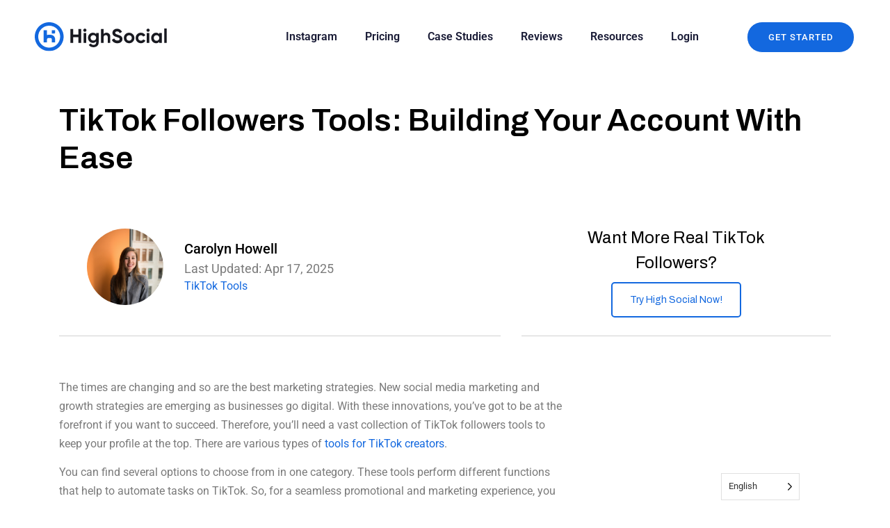

--- FILE ---
content_type: text/html; charset=UTF-8
request_url: https://www.highsocial.com/resources/tiktok-followers-tools-building-your-account-with-ease/
body_size: 94567
content:
<!doctype html> <html lang="en-US"> <head><script>if(navigator.userAgent.match(/MSIE|Internet Explorer/i)||navigator.userAgent.match(/Trident\/7\..*?rv:11/i)){let e=document.location.href;if(!e.match(/[?&]nonitro/)){if(e.indexOf("?")==-1){if(e.indexOf("#")==-1){document.location.href=e+"?nonitro=1"}else{document.location.href=e.replace("#","?nonitro=1#")}}else{if(e.indexOf("#")==-1){document.location.href=e+"&nonitro=1"}else{document.location.href=e.replace("#","&nonitro=1#")}}}}</script><link rel="preconnect" href="https://www.googletagmanager.com" /><link rel="preconnect" href="https://cdn-hphmp.nitrocdn.com" /><meta charset="UTF-8" /><meta name="viewport" content="width=device-width, initial-scale=1" /><meta name='robots' content='index, follow, max-image-preview:large, max-snippet:-1, max-video-preview:-1' /><title>TikTok Followers Tools: Building Your Account With Ease | High Social TikTok TikTok Followers Tools | High Social</title><meta name="description" content="Jumpstart your TikTok success with TikTok followers tools. From video editing tools to marketing tools, there’s something for everyone." /><meta property="og:locale" content="en_US" /><meta property="og:type" content="article" /><meta property="og:title" content="TikTok Followers Tools: Building Your Account With Ease | High Social TikTok TikTok Followers Tools | High Social" /><meta property="og:description" content="Jumpstart your TikTok success with TikTok followers tools. From video editing tools to marketing tools, there’s something for everyone." /><meta property="og:url" content="https://www.highsocial.com/resources/tiktok-followers-tools-building-your-account-with-ease/" /><meta property="og:site_name" content="High Social TikTok" /><meta property="article:published_time" content="2023-11-15T16:00:47+00:00" /><meta property="article:modified_time" content="2025-04-17T11:08:29+00:00" /><meta property="og:image" content="https://www.highsocial.com/wp-content/uploads/2023/11/11.jpg" /><meta property="og:image:width" content="600" /><meta property="og:image:height" content="338" /><meta property="og:image:type" content="image/jpeg" /><meta name="author" content="Dee" /><meta name="twitter:card" content="summary_large_image" /><meta name="generator" content="WordPress 6.8.3" /><meta name="generator" content="Elementor 3.33.2; features: additional_custom_breakpoints; settings: css_print_method-external, google_font-enabled, font_display-auto" /><meta name="msapplication-TileImage" content="https://www.highsocial.com/wp-content/uploads/2021/12/cropped-high_socials_favicon_placeholder-270x270.png" /><meta name="generator" content="NitroPack" /><script>var NPSH,NitroScrollHelper;NPSH=NitroScrollHelper=function(){let e=null;const o=window.sessionStorage.getItem("nitroScrollPos");function t(){let e=JSON.parse(window.sessionStorage.getItem("nitroScrollPos"))||{};if(typeof e!=="object"){e={}}e[document.URL]=window.scrollY;window.sessionStorage.setItem("nitroScrollPos",JSON.stringify(e))}window.addEventListener("scroll",function(){if(e!==null){clearTimeout(e)}e=setTimeout(t,200)},{passive:true});let r={};r.getScrollPos=()=>{if(!o){return 0}const e=JSON.parse(o);return e[document.URL]||0};r.isScrolled=()=>{return r.getScrollPos()>document.documentElement.clientHeight*.5};return r}();</script><script>(function(){var a=false;var e=document.documentElement.classList;var i=navigator.userAgent.toLowerCase();var n=["android","iphone","ipad"];var r=n.length;var o;var d=null;for(var t=0;t<r;t++){o=n[t];if(i.indexOf(o)>-1)d=o;if(e.contains(o)){a=true;e.remove(o)}}if(a&&d){e.add(d);if(d=="iphone"||d=="ipad"){e.add("ios")}}})();</script><script type="text/worker" id="nitro-web-worker">var preloadRequests=0;var remainingCount={};var baseURI="";self.onmessage=function(e){switch(e.data.cmd){case"RESOURCE_PRELOAD":var o=e.data.requestId;remainingCount[o]=0;e.data.resources.forEach(function(e){preload(e,function(o){return function(){console.log(o+" DONE: "+e);if(--remainingCount[o]==0){self.postMessage({cmd:"RESOURCE_PRELOAD",requestId:o})}}}(o));remainingCount[o]++});break;case"SET_BASEURI":baseURI=e.data.uri;break}};async function preload(e,o){if(typeof URL!=="undefined"&&baseURI){try{var a=new URL(e,baseURI);e=a.href}catch(e){console.log("Worker error: "+e.message)}}console.log("Preloading "+e);try{var n=new Request(e,{mode:"no-cors",redirect:"follow"});await fetch(n);o()}catch(a){console.log(a);var r=new XMLHttpRequest;r.responseType="blob";r.onload=o;r.onerror=o;r.open("GET",e,true);r.send()}}</script><script id="nprl">(()=>{if(window.NPRL!=undefined)return;(function(e){var t=e.prototype;t.after||(t.after=function(){var e,t=arguments,n=t.length,r=0,i=this,o=i.parentNode,a=Node,c=String,u=document;if(o!==null){while(r<n){(e=t[r])instanceof a?(i=i.nextSibling)!==null?o.insertBefore(e,i):o.appendChild(e):o.appendChild(u.createTextNode(c(e)));++r}}})})(Element);var e,t;e=t=function(){var t=false;var r=window.URL||window.webkitURL;var i=true;var o=true;var a=2;var c=null;var u=null;var d=true;var s=window.nitroGtmExcludes!=undefined;var l=s?JSON.parse(atob(window.nitroGtmExcludes)).map(e=>new RegExp(e)):[];var f;var m;var v=null;var p=null;var g=null;var h={touch:["touchmove","touchend"],default:["mousemove","click","keydown","wheel"]};var E=true;var y=[];var w=false;var b=[];var S=0;var N=0;var L=false;var T=0;var R=null;var O=false;var A=false;var C=false;var P=[];var I=[];var M=[];var k=[];var x=false;var _={};var j=new Map;var B="noModule"in HTMLScriptElement.prototype;var q=requestAnimationFrame||mozRequestAnimationFrame||webkitRequestAnimationFrame||msRequestAnimationFrame;const D="gtm.js?id=";function H(e,t){if(!_[e]){_[e]=[]}_[e].push(t)}function U(e,t){if(_[e]){var n=0,r=_[e];for(var n=0;n<r.length;n++){r[n].call(this,t)}}}function Y(){(function(e,t){var r=null;var i=function(e){r(e)};var o=null;var a={};var c=null;var u=null;var d=0;e.addEventListener(t,function(r){if(["load","DOMContentLoaded"].indexOf(t)!=-1){if(u){Q(function(){e.triggerNitroEvent(t)})}c=true}else if(t=="readystatechange"){d++;n.ogReadyState=d==1?"interactive":"complete";if(u&&u>=d){n.documentReadyState=n.ogReadyState;Q(function(){e.triggerNitroEvent(t)})}}});e.addEventListener(t+"Nitro",function(e){if(["load","DOMContentLoaded"].indexOf(t)!=-1){if(!c){e.preventDefault();e.stopImmediatePropagation()}else{}u=true}else if(t=="readystatechange"){u=n.documentReadyState=="interactive"?1:2;if(d<u){e.preventDefault();e.stopImmediatePropagation()}}});switch(t){case"load":o="onload";break;case"readystatechange":o="onreadystatechange";break;case"pageshow":o="onpageshow";break;default:o=null;break}if(o){Object.defineProperty(e,o,{get:function(){return r},set:function(n){if(typeof n!=="function"){r=null;e.removeEventListener(t+"Nitro",i)}else{if(!r){e.addEventListener(t+"Nitro",i)}r=n}}})}Object.defineProperty(e,"addEventListener"+t,{value:function(r){if(r!=t||!n.startedScriptLoading||document.currentScript&&document.currentScript.hasAttribute("nitro-exclude")){}else{arguments[0]+="Nitro"}e.ogAddEventListener.apply(e,arguments);a[arguments[1]]=arguments[0]}});Object.defineProperty(e,"removeEventListener"+t,{value:function(t){var n=a[arguments[1]];arguments[0]=n;e.ogRemoveEventListener.apply(e,arguments)}});Object.defineProperty(e,"triggerNitroEvent"+t,{value:function(t,n){n=n||e;var r=new Event(t+"Nitro",{bubbles:true});r.isNitroPack=true;Object.defineProperty(r,"type",{get:function(){return t},set:function(){}});Object.defineProperty(r,"target",{get:function(){return n},set:function(){}});e.dispatchEvent(r)}});if(typeof e.triggerNitroEvent==="undefined"){(function(){var t=e.addEventListener;var n=e.removeEventListener;Object.defineProperty(e,"ogAddEventListener",{value:t});Object.defineProperty(e,"ogRemoveEventListener",{value:n});Object.defineProperty(e,"addEventListener",{value:function(n){var r="addEventListener"+n;if(typeof e[r]!=="undefined"){e[r].apply(e,arguments)}else{t.apply(e,arguments)}},writable:true});Object.defineProperty(e,"removeEventListener",{value:function(t){var r="removeEventListener"+t;if(typeof e[r]!=="undefined"){e[r].apply(e,arguments)}else{n.apply(e,arguments)}}});Object.defineProperty(e,"triggerNitroEvent",{value:function(t,n){var r="triggerNitroEvent"+t;if(typeof e[r]!=="undefined"){e[r].apply(e,arguments)}}})})()}}).apply(null,arguments)}Y(window,"load");Y(window,"pageshow");Y(window,"DOMContentLoaded");Y(document,"DOMContentLoaded");Y(document,"readystatechange");try{var F=new Worker(r.createObjectURL(new Blob([document.getElementById("nitro-web-worker").textContent],{type:"text/javascript"})))}catch(e){var F=new Worker("data:text/javascript;base64,"+btoa(document.getElementById("nitro-web-worker").textContent))}F.onmessage=function(e){if(e.data.cmd=="RESOURCE_PRELOAD"){U(e.data.requestId,e)}};if(typeof document.baseURI!=="undefined"){F.postMessage({cmd:"SET_BASEURI",uri:document.baseURI})}var G=function(e){if(--S==0){Q(K)}};var W=function(e){e.target.removeEventListener("load",W);e.target.removeEventListener("error",W);e.target.removeEventListener("nitroTimeout",W);if(e.type!="nitroTimeout"){clearTimeout(e.target.nitroTimeout)}if(--N==0&&S==0){Q(J)}};var X=function(e){var t=e.textContent;try{var n=r.createObjectURL(new Blob([t.replace(/^(?:<!--)?(.*?)(?:-->)?$/gm,"$1")],{type:"text/javascript"}))}catch(e){var n="data:text/javascript;base64,"+btoa(t.replace(/^(?:<!--)?(.*?)(?:-->)?$/gm,"$1"))}return n};var K=function(){n.documentReadyState="interactive";document.triggerNitroEvent("readystatechange");document.triggerNitroEvent("DOMContentLoaded");if(window.pageYOffset||window.pageXOffset){window.dispatchEvent(new Event("scroll"))}A=true;Q(function(){if(N==0){Q(J)}Q($)})};var J=function(){if(!A||O)return;O=true;R.disconnect();en();n.documentReadyState="complete";document.triggerNitroEvent("readystatechange");window.triggerNitroEvent("load",document);window.triggerNitroEvent("pageshow",document);if(window.pageYOffset||window.pageXOffset||location.hash){let e=typeof history.scrollRestoration!=="undefined"&&history.scrollRestoration=="auto";if(e&&typeof NPSH!=="undefined"&&NPSH.getScrollPos()>0&&window.pageYOffset>document.documentElement.clientHeight*.5){window.scrollTo(0,NPSH.getScrollPos())}else if(location.hash){try{let e=document.querySelector(location.hash);if(e){e.scrollIntoView()}}catch(e){}}}var e=null;if(a==1){e=eo}else{e=eu}Q(e)};var Q=function(e){setTimeout(e,0)};var V=function(e){if(e.type=="touchend"||e.type=="click"){g=e}};var $=function(){if(d&&g){setTimeout(function(e){return function(){var t=function(e,t,n){var r=new Event(e,{bubbles:true,cancelable:true});if(e=="click"){r.clientX=t;r.clientY=n}else{r.touches=[{clientX:t,clientY:n}]}return r};var n;if(e.type=="touchend"){var r=e.changedTouches[0];n=document.elementFromPoint(r.clientX,r.clientY);n.dispatchEvent(t("touchstart"),r.clientX,r.clientY);n.dispatchEvent(t("touchend"),r.clientX,r.clientY);n.dispatchEvent(t("click"),r.clientX,r.clientY)}else if(e.type=="click"){n=document.elementFromPoint(e.clientX,e.clientY);n.dispatchEvent(t("click"),e.clientX,e.clientY)}}}(g),150);g=null}};var z=function(e){if(e.tagName=="SCRIPT"&&!e.hasAttribute("data-nitro-for-id")&&!e.hasAttribute("nitro-document-write")||e.tagName=="IMG"&&(e.hasAttribute("src")||e.hasAttribute("srcset"))||e.tagName=="IFRAME"&&e.hasAttribute("src")||e.tagName=="LINK"&&e.hasAttribute("href")&&e.hasAttribute("rel")&&e.getAttribute("rel")=="stylesheet"){if(e.tagName==="IFRAME"&&e.src.indexOf("about:blank")>-1){return}var t="";switch(e.tagName){case"LINK":t=e.href;break;case"IMG":if(k.indexOf(e)>-1)return;t=e.srcset||e.src;break;default:t=e.src;break}var n=e.getAttribute("type");if(!t&&e.tagName!=="SCRIPT")return;if((e.tagName=="IMG"||e.tagName=="LINK")&&(t.indexOf("data:")===0||t.indexOf("blob:")===0))return;if(e.tagName=="SCRIPT"&&n&&n!=="text/javascript"&&n!=="application/javascript"){if(n!=="module"||!B)return}if(e.tagName==="SCRIPT"){if(k.indexOf(e)>-1)return;if(e.noModule&&B){return}let t=null;if(document.currentScript){if(document.currentScript.src&&document.currentScript.src.indexOf(D)>-1){t=document.currentScript}if(document.currentScript.hasAttribute("data-nitro-gtm-id")){e.setAttribute("data-nitro-gtm-id",document.currentScript.getAttribute("data-nitro-gtm-id"))}}else if(window.nitroCurrentScript){if(window.nitroCurrentScript.src&&window.nitroCurrentScript.src.indexOf(D)>-1){t=window.nitroCurrentScript}}if(t&&s){let n=false;for(const t of l){n=e.src?t.test(e.src):t.test(e.textContent);if(n){break}}if(!n){e.type="text/googletagmanagerscript";let n=t.hasAttribute("data-nitro-gtm-id")?t.getAttribute("data-nitro-gtm-id"):t.id;if(!j.has(n)){j.set(n,[])}let r=j.get(n);r.push(e);return}}if(!e.src){if(e.textContent.length>0){e.textContent+="\n;if(document.currentScript.nitroTimeout) {clearTimeout(document.currentScript.nitroTimeout);}; setTimeout(function() { this.dispatchEvent(new Event('load')); }.bind(document.currentScript), 0);"}else{return}}else{}k.push(e)}if(!e.hasOwnProperty("nitroTimeout")){N++;e.addEventListener("load",W,true);e.addEventListener("error",W,true);e.addEventListener("nitroTimeout",W,true);e.nitroTimeout=setTimeout(function(){console.log("Resource timed out",e);e.dispatchEvent(new Event("nitroTimeout"))},5e3)}}};var Z=function(e){if(e.hasOwnProperty("nitroTimeout")&&e.nitroTimeout){clearTimeout(e.nitroTimeout);e.nitroTimeout=null;e.dispatchEvent(new Event("nitroTimeout"))}};document.documentElement.addEventListener("load",function(e){if(e.target.tagName=="SCRIPT"||e.target.tagName=="IMG"){k.push(e.target)}},true);document.documentElement.addEventListener("error",function(e){if(e.target.tagName=="SCRIPT"||e.target.tagName=="IMG"){k.push(e.target)}},true);var ee=["appendChild","replaceChild","insertBefore","prepend","append","before","after","replaceWith","insertAdjacentElement"];var et=function(){if(s){window._nitro_setTimeout=window.setTimeout;window.setTimeout=function(e,t,...n){let r=document.currentScript||window.nitroCurrentScript;if(!r||r.src&&r.src.indexOf(D)==-1){return window._nitro_setTimeout.call(window,e,t,...n)}return window._nitro_setTimeout.call(window,function(e,t){return function(...n){window.nitroCurrentScript=e;t(...n)}}(r,e),t,...n)}}ee.forEach(function(e){HTMLElement.prototype["og"+e]=HTMLElement.prototype[e];HTMLElement.prototype[e]=function(...t){if(this.parentNode||this===document.documentElement){switch(e){case"replaceChild":case"insertBefore":t.pop();break;case"insertAdjacentElement":t.shift();break}t.forEach(function(e){if(!e)return;if(e.tagName=="SCRIPT"){z(e)}else{if(e.children&&e.children.length>0){e.querySelectorAll("script").forEach(z)}}})}return this["og"+e].apply(this,arguments)}})};var en=function(){if(s&&typeof window._nitro_setTimeout==="function"){window.setTimeout=window._nitro_setTimeout}ee.forEach(function(e){HTMLElement.prototype[e]=HTMLElement.prototype["og"+e]})};var er=async function(){if(o){ef(f);ef(V);if(v){clearTimeout(v);v=null}}if(T===1){L=true;return}else if(T===0){T=-1}n.startedScriptLoading=true;Object.defineProperty(document,"readyState",{get:function(){return n.documentReadyState},set:function(){}});var e=document.documentElement;var t={attributes:true,attributeFilter:["src"],childList:true,subtree:true};R=new MutationObserver(function(e,t){e.forEach(function(e){if(e.type=="childList"&&e.addedNodes.length>0){e.addedNodes.forEach(function(e){if(!document.documentElement.contains(e)){return}if(e.tagName=="IMG"||e.tagName=="IFRAME"||e.tagName=="LINK"){z(e)}})}if(e.type=="childList"&&e.removedNodes.length>0){e.removedNodes.forEach(function(e){if(e.tagName=="IFRAME"||e.tagName=="LINK"){Z(e)}})}if(e.type=="attributes"){var t=e.target;if(!document.documentElement.contains(t)){return}if(t.tagName=="IFRAME"||t.tagName=="LINK"||t.tagName=="IMG"||t.tagName=="SCRIPT"){z(t)}}})});R.observe(e,t);if(!s){et()}await Promise.all(P);var r=b.shift();var i=null;var a=false;while(r){var c;var u=JSON.parse(atob(r.meta));var d=u.delay;if(r.type=="inline"){var l=document.getElementById(r.id);if(l){l.remove()}else{r=b.shift();continue}c=X(l);if(c===false){r=b.shift();continue}}else{c=r.src}if(!a&&r.type!="inline"&&(typeof u.attributes.async!="undefined"||typeof u.attributes.defer!="undefined")){if(i===null){i=r}else if(i===r){a=true}if(!a){b.push(r);r=b.shift();continue}}var m=document.createElement("script");m.src=c;m.setAttribute("data-nitro-for-id",r.id);for(var p in u.attributes){try{if(u.attributes[p]===false){m.setAttribute(p,"")}else{m.setAttribute(p,u.attributes[p])}}catch(e){console.log("Error while setting script attribute",m,e)}}m.async=false;if(u.canonicalLink!=""&&Object.getOwnPropertyDescriptor(m,"src")?.configurable!==false){(e=>{Object.defineProperty(m,"src",{get:function(){return e.canonicalLink},set:function(){}})})(u)}if(d){setTimeout((function(e,t){var n=document.querySelector("[data-nitro-marker-id='"+t+"']");if(n){n.after(e)}else{document.head.appendChild(e)}}).bind(null,m,r.id),d)}else{m.addEventListener("load",G);m.addEventListener("error",G);if(!m.noModule||!B){S++}var g=document.querySelector("[data-nitro-marker-id='"+r.id+"']");if(g){Q(function(e,t){return function(){e.after(t)}}(g,m))}else{Q(function(e){return function(){document.head.appendChild(e)}}(m))}}r=b.shift()}};var ei=function(){var e=document.getElementById("nitro-deferred-styles");var t=document.createElement("div");t.innerHTML=e.textContent;return t};var eo=async function(e){isPreload=e&&e.type=="NitroPreload";if(!isPreload){T=-1;E=false;if(o){ef(f);ef(V);if(v){clearTimeout(v);v=null}}}if(w===false){var t=ei();let e=t.querySelectorAll('style,link[rel="stylesheet"]');w=e.length;if(w){let e=document.getElementById("nitro-deferred-styles-marker");e.replaceWith.apply(e,t.childNodes)}else if(isPreload){Q(ed)}else{es()}}else if(w===0&&!isPreload){es()}};var ea=function(){var e=ei();var t=e.childNodes;var n;var r=[];for(var i=0;i<t.length;i++){n=t[i];if(n.href){r.push(n.href)}}var o="css-preload";H(o,function(e){eo(new Event("NitroPreload"))});if(r.length){F.postMessage({cmd:"RESOURCE_PRELOAD",resources:r,requestId:o})}else{Q(function(){U(o)})}};var ec=function(){if(T===-1)return;T=1;var e=[];var t,n;for(var r=0;r<b.length;r++){t=b[r];if(t.type!="inline"){if(t.src){n=JSON.parse(atob(t.meta));if(n.delay)continue;if(n.attributes.type&&n.attributes.type=="module"&&!B)continue;e.push(t.src)}}}if(e.length){var i="js-preload";H(i,function(e){T=2;if(L){Q(er)}});F.postMessage({cmd:"RESOURCE_PRELOAD",resources:e,requestId:i})}};var eu=function(){while(I.length){style=I.shift();if(style.hasAttribute("nitropack-onload")){style.setAttribute("onload",style.getAttribute("nitropack-onload"));Q(function(e){return function(){e.dispatchEvent(new Event("load"))}}(style))}}while(M.length){style=M.shift();if(style.hasAttribute("nitropack-onerror")){style.setAttribute("onerror",style.getAttribute("nitropack-onerror"));Q(function(e){return function(){e.dispatchEvent(new Event("error"))}}(style))}}};var ed=function(){if(!x){if(i){Q(function(){var e=document.getElementById("nitro-critical-css");if(e){e.remove()}})}x=true;onStylesLoadEvent=new Event("NitroStylesLoaded");onStylesLoadEvent.isNitroPack=true;window.dispatchEvent(onStylesLoadEvent)}};var es=function(){if(a==2){Q(er)}else{eu()}};var el=function(e){m.forEach(function(t){document.addEventListener(t,e,true)})};var ef=function(e){m.forEach(function(t){document.removeEventListener(t,e,true)})};if(s){et()}return{setAutoRemoveCriticalCss:function(e){i=e},registerScript:function(e,t,n){b.push({type:"remote",src:e,id:t,meta:n})},registerInlineScript:function(e,t){b.push({type:"inline",id:e,meta:t})},registerStyle:function(e,t,n){y.push({href:e,rel:t,media:n})},onLoadStyle:function(e){I.push(e);if(w!==false&&--w==0){Q(ed);if(E){E=false}else{es()}}},onErrorStyle:function(e){M.push(e);if(w!==false&&--w==0){Q(ed);if(E){E=false}else{es()}}},loadJs:function(e,t){if(!e.src){var n=X(e);if(n!==false){e.src=n;e.textContent=""}}if(t){Q(function(e,t){return function(){e.after(t)}}(t,e))}else{Q(function(e){return function(){document.head.appendChild(e)}}(e))}},loadQueuedResources:async function(){window.dispatchEvent(new Event("NitroBootStart"));if(p){clearTimeout(p);p=null}window.removeEventListener("load",e.loadQueuedResources);f=a==1?er:eo;if(!o||g){Q(f)}else{if(navigator.userAgent.indexOf(" Edge/")==-1){ea();H("css-preload",ec)}el(f);if(u){if(c){v=setTimeout(f,c)}}else{}}},fontPreload:function(e){var t="critical-fonts";H(t,function(e){document.getElementById("nitro-critical-fonts").type="text/css"});F.postMessage({cmd:"RESOURCE_PRELOAD",resources:e,requestId:t})},boot:function(){if(t)return;t=true;C=typeof NPSH!=="undefined"&&NPSH.isScrolled();let n=document.prerendering;if(location.hash||C||n){o=false}m=h.default.concat(h.touch);p=setTimeout(e.loadQueuedResources,1500);el(V);if(C){e.loadQueuedResources()}else{window.addEventListener("load",e.loadQueuedResources)}},addPrerequisite:function(e){P.push(e)},getTagManagerNodes:function(e){if(!e)return j;return j.get(e)??[]}}}();var n,r;n=r=function(){var t=document.write;return{documentWrite:function(n,r){if(n&&n.hasAttribute("nitro-exclude")){return t.call(document,r)}var i=null;if(n.documentWriteContainer){i=n.documentWriteContainer}else{i=document.createElement("span");n.documentWriteContainer=i}var o=null;if(n){if(n.hasAttribute("data-nitro-for-id")){o=document.querySelector('template[data-nitro-marker-id="'+n.getAttribute("data-nitro-for-id")+'"]')}else{o=n}}i.innerHTML+=r;i.querySelectorAll("script").forEach(function(e){e.setAttribute("nitro-document-write","")});if(!i.parentNode){if(o){o.parentNode.insertBefore(i,o)}else{document.body.appendChild(i)}}var a=document.createElement("span");a.innerHTML=r;var c=a.querySelectorAll("script");if(c.length){c.forEach(function(t){var n=t.getAttributeNames();var r=document.createElement("script");n.forEach(function(e){r.setAttribute(e,t.getAttribute(e))});r.async=false;if(!t.src&&t.textContent){r.textContent=t.textContent}e.loadJs(r,o)})}},TrustLogo:function(e,t){var n=document.getElementById(e);var r=document.createElement("img");r.src=t;n.parentNode.insertBefore(r,n)},documentReadyState:"loading",ogReadyState:document.readyState,startedScriptLoading:false,loadScriptDelayed:function(e,t){setTimeout(function(){var t=document.createElement("script");t.src=e;document.head.appendChild(t)},t)}}}();document.write=function(e){n.documentWrite(document.currentScript,e)};document.writeln=function(e){n.documentWrite(document.currentScript,e+"\n")};window.NPRL=e;window.NitroResourceLoader=t;window.NPh=n;window.NitroPackHelper=r})();</script><template id="nitro-deferred-styles-marker"></template><style id="nitro-fonts">@font-face{font-family:eicons;src:url("https://cdn-hphmp.nitrocdn.com/pAPzStwcnBQNUJEsNJoPHeNlVOXmwkdw/assets/static/source/rev-795ce34/www.highsocial.com/wp-content/plugins/elementor/assets/lib/eicons/fonts/b1125c77ab051aa2a7d4e523c3b58888.eicons.eot");src:url("https://cdn-hphmp.nitrocdn.com/pAPzStwcnBQNUJEsNJoPHeNlVOXmwkdw/assets/static/source/rev-795ce34/www.highsocial.com/wp-content/plugins/elementor/assets/lib/eicons/fonts/b1125c77ab051aa2a7d4e523c3b58888.eicons.woff2") format("woff2");font-weight:400;font-style:normal;font-display:swap}@font-face{font-family:"Archivo";font-style:italic;font-weight:100;font-stretch:100%;font-display:swap;src:url("https://fonts.gstatic.com/s/archivo/v25/k3kBo8UDI-1M0wlSfdzyIEkpwTM29hr-8mTYCx-muKZlYPTr_Q.woff2") format("woff2");unicode-range:U+0102-0103,U+0110-0111,U+0128-0129,U+0168-0169,U+01A0-01A1,U+01AF-01B0,U+0300-0301,U+0303-0304,U+0308-0309,U+0323,U+0329,U+1EA0-1EF9,U+20AB}@font-face{font-family:"Archivo";font-style:italic;font-weight:100;font-stretch:100%;font-display:swap;src:url("https://fonts.gstatic.com/s/archivo/v25/k3kBo8UDI-1M0wlSfdzyIEkpwTM29hr-8mTYCx6muKZlYPTr_Q.woff2") format("woff2");unicode-range:U+0100-02BA,U+02BD-02C5,U+02C7-02CC,U+02CE-02D7,U+02DD-02FF,U+0304,U+0308,U+0329,U+1D00-1DBF,U+1E00-1E9F,U+1EF2-1EFF,U+2020,U+20A0-20AB,U+20AD-20C0,U+2113,U+2C60-2C7F,U+A720-A7FF}@font-face{font-family:"Archivo";font-style:italic;font-weight:100;font-stretch:100%;font-display:swap;src:url("https://fonts.gstatic.com/s/archivo/v25/k3kBo8UDI-1M0wlSfdzyIEkpwTM29hr-8mTYCxCmuKZlYPQ.woff2") format("woff2");unicode-range:U+0000-00FF,U+0131,U+0152-0153,U+02BB-02BC,U+02C6,U+02DA,U+02DC,U+0304,U+0308,U+0329,U+2000-206F,U+20AC,U+2122,U+2191,U+2193,U+2212,U+2215,U+FEFF,U+FFFD}@font-face{font-family:"Archivo";font-style:italic;font-weight:200;font-stretch:100%;font-display:swap;src:url("https://fonts.gstatic.com/s/archivo/v25/k3kBo8UDI-1M0wlSfdzyIEkpwTM29hr-8mTYCx-muKZlYPTr_Q.woff2") format("woff2");unicode-range:U+0102-0103,U+0110-0111,U+0128-0129,U+0168-0169,U+01A0-01A1,U+01AF-01B0,U+0300-0301,U+0303-0304,U+0308-0309,U+0323,U+0329,U+1EA0-1EF9,U+20AB}@font-face{font-family:"Archivo";font-style:italic;font-weight:200;font-stretch:100%;font-display:swap;src:url("https://fonts.gstatic.com/s/archivo/v25/k3kBo8UDI-1M0wlSfdzyIEkpwTM29hr-8mTYCx6muKZlYPTr_Q.woff2") format("woff2");unicode-range:U+0100-02BA,U+02BD-02C5,U+02C7-02CC,U+02CE-02D7,U+02DD-02FF,U+0304,U+0308,U+0329,U+1D00-1DBF,U+1E00-1E9F,U+1EF2-1EFF,U+2020,U+20A0-20AB,U+20AD-20C0,U+2113,U+2C60-2C7F,U+A720-A7FF}@font-face{font-family:"Archivo";font-style:italic;font-weight:200;font-stretch:100%;font-display:swap;src:url("https://fonts.gstatic.com/s/archivo/v25/k3kBo8UDI-1M0wlSfdzyIEkpwTM29hr-8mTYCxCmuKZlYPQ.woff2") format("woff2");unicode-range:U+0000-00FF,U+0131,U+0152-0153,U+02BB-02BC,U+02C6,U+02DA,U+02DC,U+0304,U+0308,U+0329,U+2000-206F,U+20AC,U+2122,U+2191,U+2193,U+2212,U+2215,U+FEFF,U+FFFD}@font-face{font-family:"Archivo";font-style:italic;font-weight:300;font-stretch:100%;font-display:swap;src:url("https://fonts.gstatic.com/s/archivo/v25/k3kBo8UDI-1M0wlSfdzyIEkpwTM29hr-8mTYCx-muKZlYPTr_Q.woff2") format("woff2");unicode-range:U+0102-0103,U+0110-0111,U+0128-0129,U+0168-0169,U+01A0-01A1,U+01AF-01B0,U+0300-0301,U+0303-0304,U+0308-0309,U+0323,U+0329,U+1EA0-1EF9,U+20AB}@font-face{font-family:"Archivo";font-style:italic;font-weight:300;font-stretch:100%;font-display:swap;src:url("https://fonts.gstatic.com/s/archivo/v25/k3kBo8UDI-1M0wlSfdzyIEkpwTM29hr-8mTYCx6muKZlYPTr_Q.woff2") format("woff2");unicode-range:U+0100-02BA,U+02BD-02C5,U+02C7-02CC,U+02CE-02D7,U+02DD-02FF,U+0304,U+0308,U+0329,U+1D00-1DBF,U+1E00-1E9F,U+1EF2-1EFF,U+2020,U+20A0-20AB,U+20AD-20C0,U+2113,U+2C60-2C7F,U+A720-A7FF}@font-face{font-family:"Archivo";font-style:italic;font-weight:300;font-stretch:100%;font-display:swap;src:url("https://fonts.gstatic.com/s/archivo/v25/k3kBo8UDI-1M0wlSfdzyIEkpwTM29hr-8mTYCxCmuKZlYPQ.woff2") format("woff2");unicode-range:U+0000-00FF,U+0131,U+0152-0153,U+02BB-02BC,U+02C6,U+02DA,U+02DC,U+0304,U+0308,U+0329,U+2000-206F,U+20AC,U+2122,U+2191,U+2193,U+2212,U+2215,U+FEFF,U+FFFD}@font-face{font-family:"Archivo";font-style:italic;font-weight:400;font-stretch:100%;font-display:swap;src:url("https://fonts.gstatic.com/s/archivo/v25/k3kBo8UDI-1M0wlSfdzyIEkpwTM29hr-8mTYCx-muKZlYPTr_Q.woff2") format("woff2");unicode-range:U+0102-0103,U+0110-0111,U+0128-0129,U+0168-0169,U+01A0-01A1,U+01AF-01B0,U+0300-0301,U+0303-0304,U+0308-0309,U+0323,U+0329,U+1EA0-1EF9,U+20AB}@font-face{font-family:"Archivo";font-style:italic;font-weight:400;font-stretch:100%;font-display:swap;src:url("https://fonts.gstatic.com/s/archivo/v25/k3kBo8UDI-1M0wlSfdzyIEkpwTM29hr-8mTYCx6muKZlYPTr_Q.woff2") format("woff2");unicode-range:U+0100-02BA,U+02BD-02C5,U+02C7-02CC,U+02CE-02D7,U+02DD-02FF,U+0304,U+0308,U+0329,U+1D00-1DBF,U+1E00-1E9F,U+1EF2-1EFF,U+2020,U+20A0-20AB,U+20AD-20C0,U+2113,U+2C60-2C7F,U+A720-A7FF}@font-face{font-family:"Archivo";font-style:italic;font-weight:400;font-stretch:100%;font-display:swap;src:url("https://fonts.gstatic.com/s/archivo/v25/k3kBo8UDI-1M0wlSfdzyIEkpwTM29hr-8mTYCxCmuKZlYPQ.woff2") format("woff2");unicode-range:U+0000-00FF,U+0131,U+0152-0153,U+02BB-02BC,U+02C6,U+02DA,U+02DC,U+0304,U+0308,U+0329,U+2000-206F,U+20AC,U+2122,U+2191,U+2193,U+2212,U+2215,U+FEFF,U+FFFD}@font-face{font-family:"Archivo";font-style:italic;font-weight:500;font-stretch:100%;font-display:swap;src:url("https://fonts.gstatic.com/s/archivo/v25/k3kBo8UDI-1M0wlSfdzyIEkpwTM29hr-8mTYCx-muKZlYPTr_Q.woff2") format("woff2");unicode-range:U+0102-0103,U+0110-0111,U+0128-0129,U+0168-0169,U+01A0-01A1,U+01AF-01B0,U+0300-0301,U+0303-0304,U+0308-0309,U+0323,U+0329,U+1EA0-1EF9,U+20AB}@font-face{font-family:"Archivo";font-style:italic;font-weight:500;font-stretch:100%;font-display:swap;src:url("https://fonts.gstatic.com/s/archivo/v25/k3kBo8UDI-1M0wlSfdzyIEkpwTM29hr-8mTYCx6muKZlYPTr_Q.woff2") format("woff2");unicode-range:U+0100-02BA,U+02BD-02C5,U+02C7-02CC,U+02CE-02D7,U+02DD-02FF,U+0304,U+0308,U+0329,U+1D00-1DBF,U+1E00-1E9F,U+1EF2-1EFF,U+2020,U+20A0-20AB,U+20AD-20C0,U+2113,U+2C60-2C7F,U+A720-A7FF}@font-face{font-family:"Archivo";font-style:italic;font-weight:500;font-stretch:100%;font-display:swap;src:url("https://fonts.gstatic.com/s/archivo/v25/k3kBo8UDI-1M0wlSfdzyIEkpwTM29hr-8mTYCxCmuKZlYPQ.woff2") format("woff2");unicode-range:U+0000-00FF,U+0131,U+0152-0153,U+02BB-02BC,U+02C6,U+02DA,U+02DC,U+0304,U+0308,U+0329,U+2000-206F,U+20AC,U+2122,U+2191,U+2193,U+2212,U+2215,U+FEFF,U+FFFD}@font-face{font-family:"Archivo";font-style:italic;font-weight:600;font-stretch:100%;font-display:swap;src:url("https://fonts.gstatic.com/s/archivo/v25/k3kBo8UDI-1M0wlSfdzyIEkpwTM29hr-8mTYCx-muKZlYPTr_Q.woff2") format("woff2");unicode-range:U+0102-0103,U+0110-0111,U+0128-0129,U+0168-0169,U+01A0-01A1,U+01AF-01B0,U+0300-0301,U+0303-0304,U+0308-0309,U+0323,U+0329,U+1EA0-1EF9,U+20AB}@font-face{font-family:"Archivo";font-style:italic;font-weight:600;font-stretch:100%;font-display:swap;src:url("https://fonts.gstatic.com/s/archivo/v25/k3kBo8UDI-1M0wlSfdzyIEkpwTM29hr-8mTYCx6muKZlYPTr_Q.woff2") format("woff2");unicode-range:U+0100-02BA,U+02BD-02C5,U+02C7-02CC,U+02CE-02D7,U+02DD-02FF,U+0304,U+0308,U+0329,U+1D00-1DBF,U+1E00-1E9F,U+1EF2-1EFF,U+2020,U+20A0-20AB,U+20AD-20C0,U+2113,U+2C60-2C7F,U+A720-A7FF}@font-face{font-family:"Archivo";font-style:italic;font-weight:600;font-stretch:100%;font-display:swap;src:url("https://fonts.gstatic.com/s/archivo/v25/k3kBo8UDI-1M0wlSfdzyIEkpwTM29hr-8mTYCxCmuKZlYPQ.woff2") format("woff2");unicode-range:U+0000-00FF,U+0131,U+0152-0153,U+02BB-02BC,U+02C6,U+02DA,U+02DC,U+0304,U+0308,U+0329,U+2000-206F,U+20AC,U+2122,U+2191,U+2193,U+2212,U+2215,U+FEFF,U+FFFD}@font-face{font-family:"Archivo";font-style:italic;font-weight:700;font-stretch:100%;font-display:swap;src:url("https://fonts.gstatic.com/s/archivo/v25/k3kBo8UDI-1M0wlSfdzyIEkpwTM29hr-8mTYCx-muKZlYPTr_Q.woff2") format("woff2");unicode-range:U+0102-0103,U+0110-0111,U+0128-0129,U+0168-0169,U+01A0-01A1,U+01AF-01B0,U+0300-0301,U+0303-0304,U+0308-0309,U+0323,U+0329,U+1EA0-1EF9,U+20AB}@font-face{font-family:"Archivo";font-style:italic;font-weight:700;font-stretch:100%;font-display:swap;src:url("https://fonts.gstatic.com/s/archivo/v25/k3kBo8UDI-1M0wlSfdzyIEkpwTM29hr-8mTYCx6muKZlYPTr_Q.woff2") format("woff2");unicode-range:U+0100-02BA,U+02BD-02C5,U+02C7-02CC,U+02CE-02D7,U+02DD-02FF,U+0304,U+0308,U+0329,U+1D00-1DBF,U+1E00-1E9F,U+1EF2-1EFF,U+2020,U+20A0-20AB,U+20AD-20C0,U+2113,U+2C60-2C7F,U+A720-A7FF}@font-face{font-family:"Archivo";font-style:italic;font-weight:700;font-stretch:100%;font-display:swap;src:url("https://fonts.gstatic.com/s/archivo/v25/k3kBo8UDI-1M0wlSfdzyIEkpwTM29hr-8mTYCxCmuKZlYPQ.woff2") format("woff2");unicode-range:U+0000-00FF,U+0131,U+0152-0153,U+02BB-02BC,U+02C6,U+02DA,U+02DC,U+0304,U+0308,U+0329,U+2000-206F,U+20AC,U+2122,U+2191,U+2193,U+2212,U+2215,U+FEFF,U+FFFD}@font-face{font-family:"Archivo";font-style:italic;font-weight:800;font-stretch:100%;font-display:swap;src:url("https://fonts.gstatic.com/s/archivo/v25/k3kBo8UDI-1M0wlSfdzyIEkpwTM29hr-8mTYCx-muKZlYPTr_Q.woff2") format("woff2");unicode-range:U+0102-0103,U+0110-0111,U+0128-0129,U+0168-0169,U+01A0-01A1,U+01AF-01B0,U+0300-0301,U+0303-0304,U+0308-0309,U+0323,U+0329,U+1EA0-1EF9,U+20AB}@font-face{font-family:"Archivo";font-style:italic;font-weight:800;font-stretch:100%;font-display:swap;src:url("https://fonts.gstatic.com/s/archivo/v25/k3kBo8UDI-1M0wlSfdzyIEkpwTM29hr-8mTYCx6muKZlYPTr_Q.woff2") format("woff2");unicode-range:U+0100-02BA,U+02BD-02C5,U+02C7-02CC,U+02CE-02D7,U+02DD-02FF,U+0304,U+0308,U+0329,U+1D00-1DBF,U+1E00-1E9F,U+1EF2-1EFF,U+2020,U+20A0-20AB,U+20AD-20C0,U+2113,U+2C60-2C7F,U+A720-A7FF}@font-face{font-family:"Archivo";font-style:italic;font-weight:800;font-stretch:100%;font-display:swap;src:url("https://fonts.gstatic.com/s/archivo/v25/k3kBo8UDI-1M0wlSfdzyIEkpwTM29hr-8mTYCxCmuKZlYPQ.woff2") format("woff2");unicode-range:U+0000-00FF,U+0131,U+0152-0153,U+02BB-02BC,U+02C6,U+02DA,U+02DC,U+0304,U+0308,U+0329,U+2000-206F,U+20AC,U+2122,U+2191,U+2193,U+2212,U+2215,U+FEFF,U+FFFD}@font-face{font-family:"Archivo";font-style:italic;font-weight:900;font-stretch:100%;font-display:swap;src:url("https://fonts.gstatic.com/s/archivo/v25/k3kBo8UDI-1M0wlSfdzyIEkpwTM29hr-8mTYCx-muKZlYPTr_Q.woff2") format("woff2");unicode-range:U+0102-0103,U+0110-0111,U+0128-0129,U+0168-0169,U+01A0-01A1,U+01AF-01B0,U+0300-0301,U+0303-0304,U+0308-0309,U+0323,U+0329,U+1EA0-1EF9,U+20AB}@font-face{font-family:"Archivo";font-style:italic;font-weight:900;font-stretch:100%;font-display:swap;src:url("https://fonts.gstatic.com/s/archivo/v25/k3kBo8UDI-1M0wlSfdzyIEkpwTM29hr-8mTYCx6muKZlYPTr_Q.woff2") format("woff2");unicode-range:U+0100-02BA,U+02BD-02C5,U+02C7-02CC,U+02CE-02D7,U+02DD-02FF,U+0304,U+0308,U+0329,U+1D00-1DBF,U+1E00-1E9F,U+1EF2-1EFF,U+2020,U+20A0-20AB,U+20AD-20C0,U+2113,U+2C60-2C7F,U+A720-A7FF}@font-face{font-family:"Archivo";font-style:italic;font-weight:900;font-stretch:100%;font-display:swap;src:url("https://fonts.gstatic.com/s/archivo/v25/k3kBo8UDI-1M0wlSfdzyIEkpwTM29hr-8mTYCxCmuKZlYPQ.woff2") format("woff2");unicode-range:U+0000-00FF,U+0131,U+0152-0153,U+02BB-02BC,U+02C6,U+02DA,U+02DC,U+0304,U+0308,U+0329,U+2000-206F,U+20AC,U+2122,U+2191,U+2193,U+2212,U+2215,U+FEFF,U+FFFD}@font-face{font-family:"Archivo";font-style:normal;font-weight:100;font-stretch:100%;font-display:swap;src:url("https://fonts.gstatic.com/s/archivo/v25/k3kPo8UDI-1M0wlSV9XAw6lQkqWY8Q82sLySOxKsv4RnUPU.woff2") format("woff2");unicode-range:U+0102-0103,U+0110-0111,U+0128-0129,U+0168-0169,U+01A0-01A1,U+01AF-01B0,U+0300-0301,U+0303-0304,U+0308-0309,U+0323,U+0329,U+1EA0-1EF9,U+20AB}@font-face{font-family:"Archivo";font-style:normal;font-weight:100;font-stretch:100%;font-display:swap;src:url("https://fonts.gstatic.com/s/archivo/v25/k3kPo8UDI-1M0wlSV9XAw6lQkqWY8Q82sLyTOxKsv4RnUPU.woff2") format("woff2");unicode-range:U+0100-02BA,U+02BD-02C5,U+02C7-02CC,U+02CE-02D7,U+02DD-02FF,U+0304,U+0308,U+0329,U+1D00-1DBF,U+1E00-1E9F,U+1EF2-1EFF,U+2020,U+20A0-20AB,U+20AD-20C0,U+2113,U+2C60-2C7F,U+A720-A7FF}@font-face{font-family:"Archivo";font-style:normal;font-weight:100;font-stretch:100%;font-display:swap;src:url("https://fonts.gstatic.com/s/archivo/v25/k3kPo8UDI-1M0wlSV9XAw6lQkqWY8Q82sLydOxKsv4Rn.woff2") format("woff2");unicode-range:U+0000-00FF,U+0131,U+0152-0153,U+02BB-02BC,U+02C6,U+02DA,U+02DC,U+0304,U+0308,U+0329,U+2000-206F,U+20AC,U+2122,U+2191,U+2193,U+2212,U+2215,U+FEFF,U+FFFD}@font-face{font-family:"Archivo";font-style:normal;font-weight:200;font-stretch:100%;font-display:swap;src:url("https://fonts.gstatic.com/s/archivo/v25/k3kPo8UDI-1M0wlSV9XAw6lQkqWY8Q82sLySOxKsv4RnUPU.woff2") format("woff2");unicode-range:U+0102-0103,U+0110-0111,U+0128-0129,U+0168-0169,U+01A0-01A1,U+01AF-01B0,U+0300-0301,U+0303-0304,U+0308-0309,U+0323,U+0329,U+1EA0-1EF9,U+20AB}@font-face{font-family:"Archivo";font-style:normal;font-weight:200;font-stretch:100%;font-display:swap;src:url("https://fonts.gstatic.com/s/archivo/v25/k3kPo8UDI-1M0wlSV9XAw6lQkqWY8Q82sLyTOxKsv4RnUPU.woff2") format("woff2");unicode-range:U+0100-02BA,U+02BD-02C5,U+02C7-02CC,U+02CE-02D7,U+02DD-02FF,U+0304,U+0308,U+0329,U+1D00-1DBF,U+1E00-1E9F,U+1EF2-1EFF,U+2020,U+20A0-20AB,U+20AD-20C0,U+2113,U+2C60-2C7F,U+A720-A7FF}@font-face{font-family:"Archivo";font-style:normal;font-weight:200;font-stretch:100%;font-display:swap;src:url("https://fonts.gstatic.com/s/archivo/v25/k3kPo8UDI-1M0wlSV9XAw6lQkqWY8Q82sLydOxKsv4Rn.woff2") format("woff2");unicode-range:U+0000-00FF,U+0131,U+0152-0153,U+02BB-02BC,U+02C6,U+02DA,U+02DC,U+0304,U+0308,U+0329,U+2000-206F,U+20AC,U+2122,U+2191,U+2193,U+2212,U+2215,U+FEFF,U+FFFD}@font-face{font-family:"Archivo";font-style:normal;font-weight:300;font-stretch:100%;font-display:swap;src:url("https://fonts.gstatic.com/s/archivo/v25/k3kPo8UDI-1M0wlSV9XAw6lQkqWY8Q82sLySOxKsv4RnUPU.woff2") format("woff2");unicode-range:U+0102-0103,U+0110-0111,U+0128-0129,U+0168-0169,U+01A0-01A1,U+01AF-01B0,U+0300-0301,U+0303-0304,U+0308-0309,U+0323,U+0329,U+1EA0-1EF9,U+20AB}@font-face{font-family:"Archivo";font-style:normal;font-weight:300;font-stretch:100%;font-display:swap;src:url("https://fonts.gstatic.com/s/archivo/v25/k3kPo8UDI-1M0wlSV9XAw6lQkqWY8Q82sLyTOxKsv4RnUPU.woff2") format("woff2");unicode-range:U+0100-02BA,U+02BD-02C5,U+02C7-02CC,U+02CE-02D7,U+02DD-02FF,U+0304,U+0308,U+0329,U+1D00-1DBF,U+1E00-1E9F,U+1EF2-1EFF,U+2020,U+20A0-20AB,U+20AD-20C0,U+2113,U+2C60-2C7F,U+A720-A7FF}@font-face{font-family:"Archivo";font-style:normal;font-weight:300;font-stretch:100%;font-display:swap;src:url("https://fonts.gstatic.com/s/archivo/v25/k3kPo8UDI-1M0wlSV9XAw6lQkqWY8Q82sLydOxKsv4Rn.woff2") format("woff2");unicode-range:U+0000-00FF,U+0131,U+0152-0153,U+02BB-02BC,U+02C6,U+02DA,U+02DC,U+0304,U+0308,U+0329,U+2000-206F,U+20AC,U+2122,U+2191,U+2193,U+2212,U+2215,U+FEFF,U+FFFD}@font-face{font-family:"Archivo";font-style:normal;font-weight:400;font-stretch:100%;font-display:swap;src:url("https://fonts.gstatic.com/s/archivo/v25/k3kPo8UDI-1M0wlSV9XAw6lQkqWY8Q82sLySOxKsv4RnUPU.woff2") format("woff2");unicode-range:U+0102-0103,U+0110-0111,U+0128-0129,U+0168-0169,U+01A0-01A1,U+01AF-01B0,U+0300-0301,U+0303-0304,U+0308-0309,U+0323,U+0329,U+1EA0-1EF9,U+20AB}@font-face{font-family:"Archivo";font-style:normal;font-weight:400;font-stretch:100%;font-display:swap;src:url("https://fonts.gstatic.com/s/archivo/v25/k3kPo8UDI-1M0wlSV9XAw6lQkqWY8Q82sLyTOxKsv4RnUPU.woff2") format("woff2");unicode-range:U+0100-02BA,U+02BD-02C5,U+02C7-02CC,U+02CE-02D7,U+02DD-02FF,U+0304,U+0308,U+0329,U+1D00-1DBF,U+1E00-1E9F,U+1EF2-1EFF,U+2020,U+20A0-20AB,U+20AD-20C0,U+2113,U+2C60-2C7F,U+A720-A7FF}@font-face{font-family:"Archivo";font-style:normal;font-weight:400;font-stretch:100%;font-display:swap;src:url("https://fonts.gstatic.com/s/archivo/v25/k3kPo8UDI-1M0wlSV9XAw6lQkqWY8Q82sLydOxKsv4Rn.woff2") format("woff2");unicode-range:U+0000-00FF,U+0131,U+0152-0153,U+02BB-02BC,U+02C6,U+02DA,U+02DC,U+0304,U+0308,U+0329,U+2000-206F,U+20AC,U+2122,U+2191,U+2193,U+2212,U+2215,U+FEFF,U+FFFD}@font-face{font-family:"Archivo";font-style:normal;font-weight:500;font-stretch:100%;font-display:swap;src:url("https://fonts.gstatic.com/s/archivo/v25/k3kPo8UDI-1M0wlSV9XAw6lQkqWY8Q82sLySOxKsv4RnUPU.woff2") format("woff2");unicode-range:U+0102-0103,U+0110-0111,U+0128-0129,U+0168-0169,U+01A0-01A1,U+01AF-01B0,U+0300-0301,U+0303-0304,U+0308-0309,U+0323,U+0329,U+1EA0-1EF9,U+20AB}@font-face{font-family:"Archivo";font-style:normal;font-weight:500;font-stretch:100%;font-display:swap;src:url("https://fonts.gstatic.com/s/archivo/v25/k3kPo8UDI-1M0wlSV9XAw6lQkqWY8Q82sLyTOxKsv4RnUPU.woff2") format("woff2");unicode-range:U+0100-02BA,U+02BD-02C5,U+02C7-02CC,U+02CE-02D7,U+02DD-02FF,U+0304,U+0308,U+0329,U+1D00-1DBF,U+1E00-1E9F,U+1EF2-1EFF,U+2020,U+20A0-20AB,U+20AD-20C0,U+2113,U+2C60-2C7F,U+A720-A7FF}@font-face{font-family:"Archivo";font-style:normal;font-weight:500;font-stretch:100%;font-display:swap;src:url("https://fonts.gstatic.com/s/archivo/v25/k3kPo8UDI-1M0wlSV9XAw6lQkqWY8Q82sLydOxKsv4Rn.woff2") format("woff2");unicode-range:U+0000-00FF,U+0131,U+0152-0153,U+02BB-02BC,U+02C6,U+02DA,U+02DC,U+0304,U+0308,U+0329,U+2000-206F,U+20AC,U+2122,U+2191,U+2193,U+2212,U+2215,U+FEFF,U+FFFD}@font-face{font-family:"Archivo";font-style:normal;font-weight:600;font-stretch:100%;font-display:swap;src:url("https://fonts.gstatic.com/s/archivo/v25/k3kPo8UDI-1M0wlSV9XAw6lQkqWY8Q82sLySOxKsv4RnUPU.woff2") format("woff2");unicode-range:U+0102-0103,U+0110-0111,U+0128-0129,U+0168-0169,U+01A0-01A1,U+01AF-01B0,U+0300-0301,U+0303-0304,U+0308-0309,U+0323,U+0329,U+1EA0-1EF9,U+20AB}@font-face{font-family:"Archivo";font-style:normal;font-weight:600;font-stretch:100%;font-display:swap;src:url("https://fonts.gstatic.com/s/archivo/v25/k3kPo8UDI-1M0wlSV9XAw6lQkqWY8Q82sLyTOxKsv4RnUPU.woff2") format("woff2");unicode-range:U+0100-02BA,U+02BD-02C5,U+02C7-02CC,U+02CE-02D7,U+02DD-02FF,U+0304,U+0308,U+0329,U+1D00-1DBF,U+1E00-1E9F,U+1EF2-1EFF,U+2020,U+20A0-20AB,U+20AD-20C0,U+2113,U+2C60-2C7F,U+A720-A7FF}@font-face{font-family:"Archivo";font-style:normal;font-weight:600;font-stretch:100%;font-display:swap;src:url("https://fonts.gstatic.com/s/archivo/v25/k3kPo8UDI-1M0wlSV9XAw6lQkqWY8Q82sLydOxKsv4Rn.woff2") format("woff2");unicode-range:U+0000-00FF,U+0131,U+0152-0153,U+02BB-02BC,U+02C6,U+02DA,U+02DC,U+0304,U+0308,U+0329,U+2000-206F,U+20AC,U+2122,U+2191,U+2193,U+2212,U+2215,U+FEFF,U+FFFD}@font-face{font-family:"Archivo";font-style:normal;font-weight:700;font-stretch:100%;font-display:swap;src:url("https://fonts.gstatic.com/s/archivo/v25/k3kPo8UDI-1M0wlSV9XAw6lQkqWY8Q82sLySOxKsv4RnUPU.woff2") format("woff2");unicode-range:U+0102-0103,U+0110-0111,U+0128-0129,U+0168-0169,U+01A0-01A1,U+01AF-01B0,U+0300-0301,U+0303-0304,U+0308-0309,U+0323,U+0329,U+1EA0-1EF9,U+20AB}@font-face{font-family:"Archivo";font-style:normal;font-weight:700;font-stretch:100%;font-display:swap;src:url("https://fonts.gstatic.com/s/archivo/v25/k3kPo8UDI-1M0wlSV9XAw6lQkqWY8Q82sLyTOxKsv4RnUPU.woff2") format("woff2");unicode-range:U+0100-02BA,U+02BD-02C5,U+02C7-02CC,U+02CE-02D7,U+02DD-02FF,U+0304,U+0308,U+0329,U+1D00-1DBF,U+1E00-1E9F,U+1EF2-1EFF,U+2020,U+20A0-20AB,U+20AD-20C0,U+2113,U+2C60-2C7F,U+A720-A7FF}@font-face{font-family:"Archivo";font-style:normal;font-weight:700;font-stretch:100%;font-display:swap;src:url("https://fonts.gstatic.com/s/archivo/v25/k3kPo8UDI-1M0wlSV9XAw6lQkqWY8Q82sLydOxKsv4Rn.woff2") format("woff2");unicode-range:U+0000-00FF,U+0131,U+0152-0153,U+02BB-02BC,U+02C6,U+02DA,U+02DC,U+0304,U+0308,U+0329,U+2000-206F,U+20AC,U+2122,U+2191,U+2193,U+2212,U+2215,U+FEFF,U+FFFD}@font-face{font-family:"Archivo";font-style:normal;font-weight:800;font-stretch:100%;font-display:swap;src:url("https://fonts.gstatic.com/s/archivo/v25/k3kPo8UDI-1M0wlSV9XAw6lQkqWY8Q82sLySOxKsv4RnUPU.woff2") format("woff2");unicode-range:U+0102-0103,U+0110-0111,U+0128-0129,U+0168-0169,U+01A0-01A1,U+01AF-01B0,U+0300-0301,U+0303-0304,U+0308-0309,U+0323,U+0329,U+1EA0-1EF9,U+20AB}@font-face{font-family:"Archivo";font-style:normal;font-weight:800;font-stretch:100%;font-display:swap;src:url("https://fonts.gstatic.com/s/archivo/v25/k3kPo8UDI-1M0wlSV9XAw6lQkqWY8Q82sLyTOxKsv4RnUPU.woff2") format("woff2");unicode-range:U+0100-02BA,U+02BD-02C5,U+02C7-02CC,U+02CE-02D7,U+02DD-02FF,U+0304,U+0308,U+0329,U+1D00-1DBF,U+1E00-1E9F,U+1EF2-1EFF,U+2020,U+20A0-20AB,U+20AD-20C0,U+2113,U+2C60-2C7F,U+A720-A7FF}@font-face{font-family:"Archivo";font-style:normal;font-weight:800;font-stretch:100%;font-display:swap;src:url("https://fonts.gstatic.com/s/archivo/v25/k3kPo8UDI-1M0wlSV9XAw6lQkqWY8Q82sLydOxKsv4Rn.woff2") format("woff2");unicode-range:U+0000-00FF,U+0131,U+0152-0153,U+02BB-02BC,U+02C6,U+02DA,U+02DC,U+0304,U+0308,U+0329,U+2000-206F,U+20AC,U+2122,U+2191,U+2193,U+2212,U+2215,U+FEFF,U+FFFD}@font-face{font-family:"Archivo";font-style:normal;font-weight:900;font-stretch:100%;font-display:swap;src:url("https://fonts.gstatic.com/s/archivo/v25/k3kPo8UDI-1M0wlSV9XAw6lQkqWY8Q82sLySOxKsv4RnUPU.woff2") format("woff2");unicode-range:U+0102-0103,U+0110-0111,U+0128-0129,U+0168-0169,U+01A0-01A1,U+01AF-01B0,U+0300-0301,U+0303-0304,U+0308-0309,U+0323,U+0329,U+1EA0-1EF9,U+20AB}@font-face{font-family:"Archivo";font-style:normal;font-weight:900;font-stretch:100%;font-display:swap;src:url("https://fonts.gstatic.com/s/archivo/v25/k3kPo8UDI-1M0wlSV9XAw6lQkqWY8Q82sLyTOxKsv4RnUPU.woff2") format("woff2");unicode-range:U+0100-02BA,U+02BD-02C5,U+02C7-02CC,U+02CE-02D7,U+02DD-02FF,U+0304,U+0308,U+0329,U+1D00-1DBF,U+1E00-1E9F,U+1EF2-1EFF,U+2020,U+20A0-20AB,U+20AD-20C0,U+2113,U+2C60-2C7F,U+A720-A7FF}@font-face{font-family:"Archivo";font-style:normal;font-weight:900;font-stretch:100%;font-display:swap;src:url("https://fonts.gstatic.com/s/archivo/v25/k3kPo8UDI-1M0wlSV9XAw6lQkqWY8Q82sLydOxKsv4Rn.woff2") format("woff2");unicode-range:U+0000-00FF,U+0131,U+0152-0153,U+02BB-02BC,U+02C6,U+02DA,U+02DC,U+0304,U+0308,U+0329,U+2000-206F,U+20AC,U+2122,U+2191,U+2193,U+2212,U+2215,U+FEFF,U+FFFD}@font-face{font-family:"Roboto";font-style:italic;font-weight:100;font-stretch:100%;font-display:swap;src:url("https://fonts.gstatic.com/s/roboto/v50/KFO5CnqEu92Fr1Mu53ZEC9_Vu3r1gIhOszmkC3kaSTbQWt4N.woff2") format("woff2");unicode-range:U+0460-052F,U+1C80-1C8A,U+20B4,U+2DE0-2DFF,U+A640-A69F,U+FE2E-FE2F}@font-face{font-family:"Roboto";font-style:italic;font-weight:100;font-stretch:100%;font-display:swap;src:url("https://fonts.gstatic.com/s/roboto/v50/KFO5CnqEu92Fr1Mu53ZEC9_Vu3r1gIhOszmkAnkaSTbQWt4N.woff2") format("woff2");unicode-range:U+0301,U+0400-045F,U+0490-0491,U+04B0-04B1,U+2116}@font-face{font-family:"Roboto";font-style:italic;font-weight:100;font-stretch:100%;font-display:swap;src:url("https://fonts.gstatic.com/s/roboto/v50/KFO5CnqEu92Fr1Mu53ZEC9_Vu3r1gIhOszmkCnkaSTbQWt4N.woff2") format("woff2");unicode-range:U+1F00-1FFF}@font-face{font-family:"Roboto";font-style:italic;font-weight:100;font-stretch:100%;font-display:swap;src:url("https://fonts.gstatic.com/s/roboto/v50/KFO5CnqEu92Fr1Mu53ZEC9_Vu3r1gIhOszmkBXkaSTbQWt4N.woff2") format("woff2");unicode-range:U+0370-0377,U+037A-037F,U+0384-038A,U+038C,U+038E-03A1,U+03A3-03FF}@font-face{font-family:"Roboto";font-style:italic;font-weight:100;font-stretch:100%;font-display:swap;src:url("https://fonts.gstatic.com/s/roboto/v50/KFO5CnqEu92Fr1Mu53ZEC9_Vu3r1gIhOszmkenkaSTbQWt4N.woff2") format("woff2");unicode-range:U+0302-0303,U+0305,U+0307-0308,U+0310,U+0312,U+0315,U+031A,U+0326-0327,U+032C,U+032F-0330,U+0332-0333,U+0338,U+033A,U+0346,U+034D,U+0391-03A1,U+03A3-03A9,U+03B1-03C9,U+03D1,U+03D5-03D6,U+03F0-03F1,U+03F4-03F5,U+2016-2017,U+2034-2038,U+203C,U+2040,U+2043,U+2047,U+2050,U+2057,U+205F,U+2070-2071,U+2074-208E,U+2090-209C,U+20D0-20DC,U+20E1,U+20E5-20EF,U+2100-2112,U+2114-2115,U+2117-2121,U+2123-214F,U+2190,U+2192,U+2194-21AE,U+21B0-21E5,U+21F1-21F2,U+21F4-2211,U+2213-2214,U+2216-22FF,U+2308-230B,U+2310,U+2319,U+231C-2321,U+2336-237A,U+237C,U+2395,U+239B-23B7,U+23D0,U+23DC-23E1,U+2474-2475,U+25AF,U+25B3,U+25B7,U+25BD,U+25C1,U+25CA,U+25CC,U+25FB,U+266D-266F,U+27C0-27FF,U+2900-2AFF,U+2B0E-2B11,U+2B30-2B4C,U+2BFE,U+3030,U+FF5B,U+FF5D,U+1D400-1D7FF,U+1EE00-1EEFF}@font-face{font-family:"Roboto";font-style:italic;font-weight:100;font-stretch:100%;font-display:swap;src:url("https://fonts.gstatic.com/s/roboto/v50/KFO5CnqEu92Fr1Mu53ZEC9_Vu3r1gIhOszmkaHkaSTbQWt4N.woff2") format("woff2");unicode-range:U+0001-000C,U+000E-001F,U+007F-009F,U+20DD-20E0,U+20E2-20E4,U+2150-218F,U+2190,U+2192,U+2194-2199,U+21AF,U+21E6-21F0,U+21F3,U+2218-2219,U+2299,U+22C4-22C6,U+2300-243F,U+2440-244A,U+2460-24FF,U+25A0-27BF,U+2800-28FF,U+2921-2922,U+2981,U+29BF,U+29EB,U+2B00-2BFF,U+4DC0-4DFF,U+FFF9-FFFB,U+10140-1018E,U+10190-1019C,U+101A0,U+101D0-101FD,U+102E0-102FB,U+10E60-10E7E,U+1D2C0-1D2D3,U+1D2E0-1D37F,U+1F000-1F0FF,U+1F100-1F1AD,U+1F1E6-1F1FF,U+1F30D-1F30F,U+1F315,U+1F31C,U+1F31E,U+1F320-1F32C,U+1F336,U+1F378,U+1F37D,U+1F382,U+1F393-1F39F,U+1F3A7-1F3A8,U+1F3AC-1F3AF,U+1F3C2,U+1F3C4-1F3C6,U+1F3CA-1F3CE,U+1F3D4-1F3E0,U+1F3ED,U+1F3F1-1F3F3,U+1F3F5-1F3F7,U+1F408,U+1F415,U+1F41F,U+1F426,U+1F43F,U+1F441-1F442,U+1F444,U+1F446-1F449,U+1F44C-1F44E,U+1F453,U+1F46A,U+1F47D,U+1F4A3,U+1F4B0,U+1F4B3,U+1F4B9,U+1F4BB,U+1F4BF,U+1F4C8-1F4CB,U+1F4D6,U+1F4DA,U+1F4DF,U+1F4E3-1F4E6,U+1F4EA-1F4ED,U+1F4F7,U+1F4F9-1F4FB,U+1F4FD-1F4FE,U+1F503,U+1F507-1F50B,U+1F50D,U+1F512-1F513,U+1F53E-1F54A,U+1F54F-1F5FA,U+1F610,U+1F650-1F67F,U+1F687,U+1F68D,U+1F691,U+1F694,U+1F698,U+1F6AD,U+1F6B2,U+1F6B9-1F6BA,U+1F6BC,U+1F6C6-1F6CF,U+1F6D3-1F6D7,U+1F6E0-1F6EA,U+1F6F0-1F6F3,U+1F6F7-1F6FC,U+1F700-1F7FF,U+1F800-1F80B,U+1F810-1F847,U+1F850-1F859,U+1F860-1F887,U+1F890-1F8AD,U+1F8B0-1F8BB,U+1F8C0-1F8C1,U+1F900-1F90B,U+1F93B,U+1F946,U+1F984,U+1F996,U+1F9E9,U+1FA00-1FA6F,U+1FA70-1FA7C,U+1FA80-1FA89,U+1FA8F-1FAC6,U+1FACE-1FADC,U+1FADF-1FAE9,U+1FAF0-1FAF8,U+1FB00-1FBFF}@font-face{font-family:"Roboto";font-style:italic;font-weight:100;font-stretch:100%;font-display:swap;src:url("https://fonts.gstatic.com/s/roboto/v50/KFO5CnqEu92Fr1Mu53ZEC9_Vu3r1gIhOszmkCXkaSTbQWt4N.woff2") format("woff2");unicode-range:U+0102-0103,U+0110-0111,U+0128-0129,U+0168-0169,U+01A0-01A1,U+01AF-01B0,U+0300-0301,U+0303-0304,U+0308-0309,U+0323,U+0329,U+1EA0-1EF9,U+20AB}@font-face{font-family:"Roboto";font-style:italic;font-weight:100;font-stretch:100%;font-display:swap;src:url("https://fonts.gstatic.com/s/roboto/v50/KFO5CnqEu92Fr1Mu53ZEC9_Vu3r1gIhOszmkCHkaSTbQWt4N.woff2") format("woff2");unicode-range:U+0100-02BA,U+02BD-02C5,U+02C7-02CC,U+02CE-02D7,U+02DD-02FF,U+0304,U+0308,U+0329,U+1D00-1DBF,U+1E00-1E9F,U+1EF2-1EFF,U+2020,U+20A0-20AB,U+20AD-20C0,U+2113,U+2C60-2C7F,U+A720-A7FF}@font-face{font-family:"Roboto";font-style:italic;font-weight:100;font-stretch:100%;font-display:swap;src:url("https://fonts.gstatic.com/s/roboto/v50/KFO5CnqEu92Fr1Mu53ZEC9_Vu3r1gIhOszmkBnkaSTbQWg.woff2") format("woff2");unicode-range:U+0000-00FF,U+0131,U+0152-0153,U+02BB-02BC,U+02C6,U+02DA,U+02DC,U+0304,U+0308,U+0329,U+2000-206F,U+20AC,U+2122,U+2191,U+2193,U+2212,U+2215,U+FEFF,U+FFFD}@font-face{font-family:"Roboto";font-style:italic;font-weight:300;font-stretch:100%;font-display:swap;src:url("https://fonts.gstatic.com/s/roboto/v50/KFO5CnqEu92Fr1Mu53ZEC9_Vu3r1gIhOszmkC3kaSTbQWt4N.woff2") format("woff2");unicode-range:U+0460-052F,U+1C80-1C8A,U+20B4,U+2DE0-2DFF,U+A640-A69F,U+FE2E-FE2F}@font-face{font-family:"Roboto";font-style:italic;font-weight:300;font-stretch:100%;font-display:swap;src:url("https://fonts.gstatic.com/s/roboto/v50/KFO5CnqEu92Fr1Mu53ZEC9_Vu3r1gIhOszmkAnkaSTbQWt4N.woff2") format("woff2");unicode-range:U+0301,U+0400-045F,U+0490-0491,U+04B0-04B1,U+2116}@font-face{font-family:"Roboto";font-style:italic;font-weight:300;font-stretch:100%;font-display:swap;src:url("https://fonts.gstatic.com/s/roboto/v50/KFO5CnqEu92Fr1Mu53ZEC9_Vu3r1gIhOszmkCnkaSTbQWt4N.woff2") format("woff2");unicode-range:U+1F00-1FFF}@font-face{font-family:"Roboto";font-style:italic;font-weight:300;font-stretch:100%;font-display:swap;src:url("https://fonts.gstatic.com/s/roboto/v50/KFO5CnqEu92Fr1Mu53ZEC9_Vu3r1gIhOszmkBXkaSTbQWt4N.woff2") format("woff2");unicode-range:U+0370-0377,U+037A-037F,U+0384-038A,U+038C,U+038E-03A1,U+03A3-03FF}@font-face{font-family:"Roboto";font-style:italic;font-weight:300;font-stretch:100%;font-display:swap;src:url("https://fonts.gstatic.com/s/roboto/v50/KFO5CnqEu92Fr1Mu53ZEC9_Vu3r1gIhOszmkenkaSTbQWt4N.woff2") format("woff2");unicode-range:U+0302-0303,U+0305,U+0307-0308,U+0310,U+0312,U+0315,U+031A,U+0326-0327,U+032C,U+032F-0330,U+0332-0333,U+0338,U+033A,U+0346,U+034D,U+0391-03A1,U+03A3-03A9,U+03B1-03C9,U+03D1,U+03D5-03D6,U+03F0-03F1,U+03F4-03F5,U+2016-2017,U+2034-2038,U+203C,U+2040,U+2043,U+2047,U+2050,U+2057,U+205F,U+2070-2071,U+2074-208E,U+2090-209C,U+20D0-20DC,U+20E1,U+20E5-20EF,U+2100-2112,U+2114-2115,U+2117-2121,U+2123-214F,U+2190,U+2192,U+2194-21AE,U+21B0-21E5,U+21F1-21F2,U+21F4-2211,U+2213-2214,U+2216-22FF,U+2308-230B,U+2310,U+2319,U+231C-2321,U+2336-237A,U+237C,U+2395,U+239B-23B7,U+23D0,U+23DC-23E1,U+2474-2475,U+25AF,U+25B3,U+25B7,U+25BD,U+25C1,U+25CA,U+25CC,U+25FB,U+266D-266F,U+27C0-27FF,U+2900-2AFF,U+2B0E-2B11,U+2B30-2B4C,U+2BFE,U+3030,U+FF5B,U+FF5D,U+1D400-1D7FF,U+1EE00-1EEFF}@font-face{font-family:"Roboto";font-style:italic;font-weight:300;font-stretch:100%;font-display:swap;src:url("https://fonts.gstatic.com/s/roboto/v50/KFO5CnqEu92Fr1Mu53ZEC9_Vu3r1gIhOszmkaHkaSTbQWt4N.woff2") format("woff2");unicode-range:U+0001-000C,U+000E-001F,U+007F-009F,U+20DD-20E0,U+20E2-20E4,U+2150-218F,U+2190,U+2192,U+2194-2199,U+21AF,U+21E6-21F0,U+21F3,U+2218-2219,U+2299,U+22C4-22C6,U+2300-243F,U+2440-244A,U+2460-24FF,U+25A0-27BF,U+2800-28FF,U+2921-2922,U+2981,U+29BF,U+29EB,U+2B00-2BFF,U+4DC0-4DFF,U+FFF9-FFFB,U+10140-1018E,U+10190-1019C,U+101A0,U+101D0-101FD,U+102E0-102FB,U+10E60-10E7E,U+1D2C0-1D2D3,U+1D2E0-1D37F,U+1F000-1F0FF,U+1F100-1F1AD,U+1F1E6-1F1FF,U+1F30D-1F30F,U+1F315,U+1F31C,U+1F31E,U+1F320-1F32C,U+1F336,U+1F378,U+1F37D,U+1F382,U+1F393-1F39F,U+1F3A7-1F3A8,U+1F3AC-1F3AF,U+1F3C2,U+1F3C4-1F3C6,U+1F3CA-1F3CE,U+1F3D4-1F3E0,U+1F3ED,U+1F3F1-1F3F3,U+1F3F5-1F3F7,U+1F408,U+1F415,U+1F41F,U+1F426,U+1F43F,U+1F441-1F442,U+1F444,U+1F446-1F449,U+1F44C-1F44E,U+1F453,U+1F46A,U+1F47D,U+1F4A3,U+1F4B0,U+1F4B3,U+1F4B9,U+1F4BB,U+1F4BF,U+1F4C8-1F4CB,U+1F4D6,U+1F4DA,U+1F4DF,U+1F4E3-1F4E6,U+1F4EA-1F4ED,U+1F4F7,U+1F4F9-1F4FB,U+1F4FD-1F4FE,U+1F503,U+1F507-1F50B,U+1F50D,U+1F512-1F513,U+1F53E-1F54A,U+1F54F-1F5FA,U+1F610,U+1F650-1F67F,U+1F687,U+1F68D,U+1F691,U+1F694,U+1F698,U+1F6AD,U+1F6B2,U+1F6B9-1F6BA,U+1F6BC,U+1F6C6-1F6CF,U+1F6D3-1F6D7,U+1F6E0-1F6EA,U+1F6F0-1F6F3,U+1F6F7-1F6FC,U+1F700-1F7FF,U+1F800-1F80B,U+1F810-1F847,U+1F850-1F859,U+1F860-1F887,U+1F890-1F8AD,U+1F8B0-1F8BB,U+1F8C0-1F8C1,U+1F900-1F90B,U+1F93B,U+1F946,U+1F984,U+1F996,U+1F9E9,U+1FA00-1FA6F,U+1FA70-1FA7C,U+1FA80-1FA89,U+1FA8F-1FAC6,U+1FACE-1FADC,U+1FADF-1FAE9,U+1FAF0-1FAF8,U+1FB00-1FBFF}@font-face{font-family:"Roboto";font-style:italic;font-weight:300;font-stretch:100%;font-display:swap;src:url("https://fonts.gstatic.com/s/roboto/v50/KFO5CnqEu92Fr1Mu53ZEC9_Vu3r1gIhOszmkCXkaSTbQWt4N.woff2") format("woff2");unicode-range:U+0102-0103,U+0110-0111,U+0128-0129,U+0168-0169,U+01A0-01A1,U+01AF-01B0,U+0300-0301,U+0303-0304,U+0308-0309,U+0323,U+0329,U+1EA0-1EF9,U+20AB}@font-face{font-family:"Roboto";font-style:italic;font-weight:300;font-stretch:100%;font-display:swap;src:url("https://fonts.gstatic.com/s/roboto/v50/KFO5CnqEu92Fr1Mu53ZEC9_Vu3r1gIhOszmkCHkaSTbQWt4N.woff2") format("woff2");unicode-range:U+0100-02BA,U+02BD-02C5,U+02C7-02CC,U+02CE-02D7,U+02DD-02FF,U+0304,U+0308,U+0329,U+1D00-1DBF,U+1E00-1E9F,U+1EF2-1EFF,U+2020,U+20A0-20AB,U+20AD-20C0,U+2113,U+2C60-2C7F,U+A720-A7FF}@font-face{font-family:"Roboto";font-style:italic;font-weight:300;font-stretch:100%;font-display:swap;src:url("https://fonts.gstatic.com/s/roboto/v50/KFO5CnqEu92Fr1Mu53ZEC9_Vu3r1gIhOszmkBnkaSTbQWg.woff2") format("woff2");unicode-range:U+0000-00FF,U+0131,U+0152-0153,U+02BB-02BC,U+02C6,U+02DA,U+02DC,U+0304,U+0308,U+0329,U+2000-206F,U+20AC,U+2122,U+2191,U+2193,U+2212,U+2215,U+FEFF,U+FFFD}@font-face{font-family:"Roboto";font-style:italic;font-weight:400;font-stretch:100%;font-display:swap;src:url("https://fonts.gstatic.com/s/roboto/v50/KFO5CnqEu92Fr1Mu53ZEC9_Vu3r1gIhOszmkC3kaSTbQWt4N.woff2") format("woff2");unicode-range:U+0460-052F,U+1C80-1C8A,U+20B4,U+2DE0-2DFF,U+A640-A69F,U+FE2E-FE2F}@font-face{font-family:"Roboto";font-style:italic;font-weight:400;font-stretch:100%;font-display:swap;src:url("https://fonts.gstatic.com/s/roboto/v50/KFO5CnqEu92Fr1Mu53ZEC9_Vu3r1gIhOszmkAnkaSTbQWt4N.woff2") format("woff2");unicode-range:U+0301,U+0400-045F,U+0490-0491,U+04B0-04B1,U+2116}@font-face{font-family:"Roboto";font-style:italic;font-weight:400;font-stretch:100%;font-display:swap;src:url("https://fonts.gstatic.com/s/roboto/v50/KFO5CnqEu92Fr1Mu53ZEC9_Vu3r1gIhOszmkCnkaSTbQWt4N.woff2") format("woff2");unicode-range:U+1F00-1FFF}@font-face{font-family:"Roboto";font-style:italic;font-weight:400;font-stretch:100%;font-display:swap;src:url("https://fonts.gstatic.com/s/roboto/v50/KFO5CnqEu92Fr1Mu53ZEC9_Vu3r1gIhOszmkBXkaSTbQWt4N.woff2") format("woff2");unicode-range:U+0370-0377,U+037A-037F,U+0384-038A,U+038C,U+038E-03A1,U+03A3-03FF}@font-face{font-family:"Roboto";font-style:italic;font-weight:400;font-stretch:100%;font-display:swap;src:url("https://fonts.gstatic.com/s/roboto/v50/KFO5CnqEu92Fr1Mu53ZEC9_Vu3r1gIhOszmkenkaSTbQWt4N.woff2") format("woff2");unicode-range:U+0302-0303,U+0305,U+0307-0308,U+0310,U+0312,U+0315,U+031A,U+0326-0327,U+032C,U+032F-0330,U+0332-0333,U+0338,U+033A,U+0346,U+034D,U+0391-03A1,U+03A3-03A9,U+03B1-03C9,U+03D1,U+03D5-03D6,U+03F0-03F1,U+03F4-03F5,U+2016-2017,U+2034-2038,U+203C,U+2040,U+2043,U+2047,U+2050,U+2057,U+205F,U+2070-2071,U+2074-208E,U+2090-209C,U+20D0-20DC,U+20E1,U+20E5-20EF,U+2100-2112,U+2114-2115,U+2117-2121,U+2123-214F,U+2190,U+2192,U+2194-21AE,U+21B0-21E5,U+21F1-21F2,U+21F4-2211,U+2213-2214,U+2216-22FF,U+2308-230B,U+2310,U+2319,U+231C-2321,U+2336-237A,U+237C,U+2395,U+239B-23B7,U+23D0,U+23DC-23E1,U+2474-2475,U+25AF,U+25B3,U+25B7,U+25BD,U+25C1,U+25CA,U+25CC,U+25FB,U+266D-266F,U+27C0-27FF,U+2900-2AFF,U+2B0E-2B11,U+2B30-2B4C,U+2BFE,U+3030,U+FF5B,U+FF5D,U+1D400-1D7FF,U+1EE00-1EEFF}@font-face{font-family:"Roboto";font-style:italic;font-weight:400;font-stretch:100%;font-display:swap;src:url("https://fonts.gstatic.com/s/roboto/v50/KFO5CnqEu92Fr1Mu53ZEC9_Vu3r1gIhOszmkaHkaSTbQWt4N.woff2") format("woff2");unicode-range:U+0001-000C,U+000E-001F,U+007F-009F,U+20DD-20E0,U+20E2-20E4,U+2150-218F,U+2190,U+2192,U+2194-2199,U+21AF,U+21E6-21F0,U+21F3,U+2218-2219,U+2299,U+22C4-22C6,U+2300-243F,U+2440-244A,U+2460-24FF,U+25A0-27BF,U+2800-28FF,U+2921-2922,U+2981,U+29BF,U+29EB,U+2B00-2BFF,U+4DC0-4DFF,U+FFF9-FFFB,U+10140-1018E,U+10190-1019C,U+101A0,U+101D0-101FD,U+102E0-102FB,U+10E60-10E7E,U+1D2C0-1D2D3,U+1D2E0-1D37F,U+1F000-1F0FF,U+1F100-1F1AD,U+1F1E6-1F1FF,U+1F30D-1F30F,U+1F315,U+1F31C,U+1F31E,U+1F320-1F32C,U+1F336,U+1F378,U+1F37D,U+1F382,U+1F393-1F39F,U+1F3A7-1F3A8,U+1F3AC-1F3AF,U+1F3C2,U+1F3C4-1F3C6,U+1F3CA-1F3CE,U+1F3D4-1F3E0,U+1F3ED,U+1F3F1-1F3F3,U+1F3F5-1F3F7,U+1F408,U+1F415,U+1F41F,U+1F426,U+1F43F,U+1F441-1F442,U+1F444,U+1F446-1F449,U+1F44C-1F44E,U+1F453,U+1F46A,U+1F47D,U+1F4A3,U+1F4B0,U+1F4B3,U+1F4B9,U+1F4BB,U+1F4BF,U+1F4C8-1F4CB,U+1F4D6,U+1F4DA,U+1F4DF,U+1F4E3-1F4E6,U+1F4EA-1F4ED,U+1F4F7,U+1F4F9-1F4FB,U+1F4FD-1F4FE,U+1F503,U+1F507-1F50B,U+1F50D,U+1F512-1F513,U+1F53E-1F54A,U+1F54F-1F5FA,U+1F610,U+1F650-1F67F,U+1F687,U+1F68D,U+1F691,U+1F694,U+1F698,U+1F6AD,U+1F6B2,U+1F6B9-1F6BA,U+1F6BC,U+1F6C6-1F6CF,U+1F6D3-1F6D7,U+1F6E0-1F6EA,U+1F6F0-1F6F3,U+1F6F7-1F6FC,U+1F700-1F7FF,U+1F800-1F80B,U+1F810-1F847,U+1F850-1F859,U+1F860-1F887,U+1F890-1F8AD,U+1F8B0-1F8BB,U+1F8C0-1F8C1,U+1F900-1F90B,U+1F93B,U+1F946,U+1F984,U+1F996,U+1F9E9,U+1FA00-1FA6F,U+1FA70-1FA7C,U+1FA80-1FA89,U+1FA8F-1FAC6,U+1FACE-1FADC,U+1FADF-1FAE9,U+1FAF0-1FAF8,U+1FB00-1FBFF}@font-face{font-family:"Roboto";font-style:italic;font-weight:400;font-stretch:100%;font-display:swap;src:url("https://fonts.gstatic.com/s/roboto/v50/KFO5CnqEu92Fr1Mu53ZEC9_Vu3r1gIhOszmkCXkaSTbQWt4N.woff2") format("woff2");unicode-range:U+0102-0103,U+0110-0111,U+0128-0129,U+0168-0169,U+01A0-01A1,U+01AF-01B0,U+0300-0301,U+0303-0304,U+0308-0309,U+0323,U+0329,U+1EA0-1EF9,U+20AB}@font-face{font-family:"Roboto";font-style:italic;font-weight:400;font-stretch:100%;font-display:swap;src:url("https://fonts.gstatic.com/s/roboto/v50/KFO5CnqEu92Fr1Mu53ZEC9_Vu3r1gIhOszmkCHkaSTbQWt4N.woff2") format("woff2");unicode-range:U+0100-02BA,U+02BD-02C5,U+02C7-02CC,U+02CE-02D7,U+02DD-02FF,U+0304,U+0308,U+0329,U+1D00-1DBF,U+1E00-1E9F,U+1EF2-1EFF,U+2020,U+20A0-20AB,U+20AD-20C0,U+2113,U+2C60-2C7F,U+A720-A7FF}@font-face{font-family:"Roboto";font-style:italic;font-weight:400;font-stretch:100%;font-display:swap;src:url("https://fonts.gstatic.com/s/roboto/v50/KFO5CnqEu92Fr1Mu53ZEC9_Vu3r1gIhOszmkBnkaSTbQWg.woff2") format("woff2");unicode-range:U+0000-00FF,U+0131,U+0152-0153,U+02BB-02BC,U+02C6,U+02DA,U+02DC,U+0304,U+0308,U+0329,U+2000-206F,U+20AC,U+2122,U+2191,U+2193,U+2212,U+2215,U+FEFF,U+FFFD}@font-face{font-family:"Roboto";font-style:italic;font-weight:500;font-stretch:100%;font-display:swap;src:url("https://fonts.gstatic.com/s/roboto/v50/KFO5CnqEu92Fr1Mu53ZEC9_Vu3r1gIhOszmkC3kaSTbQWt4N.woff2") format("woff2");unicode-range:U+0460-052F,U+1C80-1C8A,U+20B4,U+2DE0-2DFF,U+A640-A69F,U+FE2E-FE2F}@font-face{font-family:"Roboto";font-style:italic;font-weight:500;font-stretch:100%;font-display:swap;src:url("https://fonts.gstatic.com/s/roboto/v50/KFO5CnqEu92Fr1Mu53ZEC9_Vu3r1gIhOszmkAnkaSTbQWt4N.woff2") format("woff2");unicode-range:U+0301,U+0400-045F,U+0490-0491,U+04B0-04B1,U+2116}@font-face{font-family:"Roboto";font-style:italic;font-weight:500;font-stretch:100%;font-display:swap;src:url("https://fonts.gstatic.com/s/roboto/v50/KFO5CnqEu92Fr1Mu53ZEC9_Vu3r1gIhOszmkCnkaSTbQWt4N.woff2") format("woff2");unicode-range:U+1F00-1FFF}@font-face{font-family:"Roboto";font-style:italic;font-weight:500;font-stretch:100%;font-display:swap;src:url("https://fonts.gstatic.com/s/roboto/v50/KFO5CnqEu92Fr1Mu53ZEC9_Vu3r1gIhOszmkBXkaSTbQWt4N.woff2") format("woff2");unicode-range:U+0370-0377,U+037A-037F,U+0384-038A,U+038C,U+038E-03A1,U+03A3-03FF}@font-face{font-family:"Roboto";font-style:italic;font-weight:500;font-stretch:100%;font-display:swap;src:url("https://fonts.gstatic.com/s/roboto/v50/KFO5CnqEu92Fr1Mu53ZEC9_Vu3r1gIhOszmkenkaSTbQWt4N.woff2") format("woff2");unicode-range:U+0302-0303,U+0305,U+0307-0308,U+0310,U+0312,U+0315,U+031A,U+0326-0327,U+032C,U+032F-0330,U+0332-0333,U+0338,U+033A,U+0346,U+034D,U+0391-03A1,U+03A3-03A9,U+03B1-03C9,U+03D1,U+03D5-03D6,U+03F0-03F1,U+03F4-03F5,U+2016-2017,U+2034-2038,U+203C,U+2040,U+2043,U+2047,U+2050,U+2057,U+205F,U+2070-2071,U+2074-208E,U+2090-209C,U+20D0-20DC,U+20E1,U+20E5-20EF,U+2100-2112,U+2114-2115,U+2117-2121,U+2123-214F,U+2190,U+2192,U+2194-21AE,U+21B0-21E5,U+21F1-21F2,U+21F4-2211,U+2213-2214,U+2216-22FF,U+2308-230B,U+2310,U+2319,U+231C-2321,U+2336-237A,U+237C,U+2395,U+239B-23B7,U+23D0,U+23DC-23E1,U+2474-2475,U+25AF,U+25B3,U+25B7,U+25BD,U+25C1,U+25CA,U+25CC,U+25FB,U+266D-266F,U+27C0-27FF,U+2900-2AFF,U+2B0E-2B11,U+2B30-2B4C,U+2BFE,U+3030,U+FF5B,U+FF5D,U+1D400-1D7FF,U+1EE00-1EEFF}@font-face{font-family:"Roboto";font-style:italic;font-weight:500;font-stretch:100%;font-display:swap;src:url("https://fonts.gstatic.com/s/roboto/v50/KFO5CnqEu92Fr1Mu53ZEC9_Vu3r1gIhOszmkaHkaSTbQWt4N.woff2") format("woff2");unicode-range:U+0001-000C,U+000E-001F,U+007F-009F,U+20DD-20E0,U+20E2-20E4,U+2150-218F,U+2190,U+2192,U+2194-2199,U+21AF,U+21E6-21F0,U+21F3,U+2218-2219,U+2299,U+22C4-22C6,U+2300-243F,U+2440-244A,U+2460-24FF,U+25A0-27BF,U+2800-28FF,U+2921-2922,U+2981,U+29BF,U+29EB,U+2B00-2BFF,U+4DC0-4DFF,U+FFF9-FFFB,U+10140-1018E,U+10190-1019C,U+101A0,U+101D0-101FD,U+102E0-102FB,U+10E60-10E7E,U+1D2C0-1D2D3,U+1D2E0-1D37F,U+1F000-1F0FF,U+1F100-1F1AD,U+1F1E6-1F1FF,U+1F30D-1F30F,U+1F315,U+1F31C,U+1F31E,U+1F320-1F32C,U+1F336,U+1F378,U+1F37D,U+1F382,U+1F393-1F39F,U+1F3A7-1F3A8,U+1F3AC-1F3AF,U+1F3C2,U+1F3C4-1F3C6,U+1F3CA-1F3CE,U+1F3D4-1F3E0,U+1F3ED,U+1F3F1-1F3F3,U+1F3F5-1F3F7,U+1F408,U+1F415,U+1F41F,U+1F426,U+1F43F,U+1F441-1F442,U+1F444,U+1F446-1F449,U+1F44C-1F44E,U+1F453,U+1F46A,U+1F47D,U+1F4A3,U+1F4B0,U+1F4B3,U+1F4B9,U+1F4BB,U+1F4BF,U+1F4C8-1F4CB,U+1F4D6,U+1F4DA,U+1F4DF,U+1F4E3-1F4E6,U+1F4EA-1F4ED,U+1F4F7,U+1F4F9-1F4FB,U+1F4FD-1F4FE,U+1F503,U+1F507-1F50B,U+1F50D,U+1F512-1F513,U+1F53E-1F54A,U+1F54F-1F5FA,U+1F610,U+1F650-1F67F,U+1F687,U+1F68D,U+1F691,U+1F694,U+1F698,U+1F6AD,U+1F6B2,U+1F6B9-1F6BA,U+1F6BC,U+1F6C6-1F6CF,U+1F6D3-1F6D7,U+1F6E0-1F6EA,U+1F6F0-1F6F3,U+1F6F7-1F6FC,U+1F700-1F7FF,U+1F800-1F80B,U+1F810-1F847,U+1F850-1F859,U+1F860-1F887,U+1F890-1F8AD,U+1F8B0-1F8BB,U+1F8C0-1F8C1,U+1F900-1F90B,U+1F93B,U+1F946,U+1F984,U+1F996,U+1F9E9,U+1FA00-1FA6F,U+1FA70-1FA7C,U+1FA80-1FA89,U+1FA8F-1FAC6,U+1FACE-1FADC,U+1FADF-1FAE9,U+1FAF0-1FAF8,U+1FB00-1FBFF}@font-face{font-family:"Roboto";font-style:italic;font-weight:500;font-stretch:100%;font-display:swap;src:url("https://fonts.gstatic.com/s/roboto/v50/KFO5CnqEu92Fr1Mu53ZEC9_Vu3r1gIhOszmkCXkaSTbQWt4N.woff2") format("woff2");unicode-range:U+0102-0103,U+0110-0111,U+0128-0129,U+0168-0169,U+01A0-01A1,U+01AF-01B0,U+0300-0301,U+0303-0304,U+0308-0309,U+0323,U+0329,U+1EA0-1EF9,U+20AB}@font-face{font-family:"Roboto";font-style:italic;font-weight:500;font-stretch:100%;font-display:swap;src:url("https://fonts.gstatic.com/s/roboto/v50/KFO5CnqEu92Fr1Mu53ZEC9_Vu3r1gIhOszmkCHkaSTbQWt4N.woff2") format("woff2");unicode-range:U+0100-02BA,U+02BD-02C5,U+02C7-02CC,U+02CE-02D7,U+02DD-02FF,U+0304,U+0308,U+0329,U+1D00-1DBF,U+1E00-1E9F,U+1EF2-1EFF,U+2020,U+20A0-20AB,U+20AD-20C0,U+2113,U+2C60-2C7F,U+A720-A7FF}@font-face{font-family:"Roboto";font-style:italic;font-weight:500;font-stretch:100%;font-display:swap;src:url("https://fonts.gstatic.com/s/roboto/v50/KFO5CnqEu92Fr1Mu53ZEC9_Vu3r1gIhOszmkBnkaSTbQWg.woff2") format("woff2");unicode-range:U+0000-00FF,U+0131,U+0152-0153,U+02BB-02BC,U+02C6,U+02DA,U+02DC,U+0304,U+0308,U+0329,U+2000-206F,U+20AC,U+2122,U+2191,U+2193,U+2212,U+2215,U+FEFF,U+FFFD}@font-face{font-family:"Roboto";font-style:italic;font-weight:700;font-stretch:100%;font-display:swap;src:url("https://fonts.gstatic.com/s/roboto/v50/KFO5CnqEu92Fr1Mu53ZEC9_Vu3r1gIhOszmkC3kaSTbQWt4N.woff2") format("woff2");unicode-range:U+0460-052F,U+1C80-1C8A,U+20B4,U+2DE0-2DFF,U+A640-A69F,U+FE2E-FE2F}@font-face{font-family:"Roboto";font-style:italic;font-weight:700;font-stretch:100%;font-display:swap;src:url("https://fonts.gstatic.com/s/roboto/v50/KFO5CnqEu92Fr1Mu53ZEC9_Vu3r1gIhOszmkAnkaSTbQWt4N.woff2") format("woff2");unicode-range:U+0301,U+0400-045F,U+0490-0491,U+04B0-04B1,U+2116}@font-face{font-family:"Roboto";font-style:italic;font-weight:700;font-stretch:100%;font-display:swap;src:url("https://fonts.gstatic.com/s/roboto/v50/KFO5CnqEu92Fr1Mu53ZEC9_Vu3r1gIhOszmkCnkaSTbQWt4N.woff2") format("woff2");unicode-range:U+1F00-1FFF}@font-face{font-family:"Roboto";font-style:italic;font-weight:700;font-stretch:100%;font-display:swap;src:url("https://fonts.gstatic.com/s/roboto/v50/KFO5CnqEu92Fr1Mu53ZEC9_Vu3r1gIhOszmkBXkaSTbQWt4N.woff2") format("woff2");unicode-range:U+0370-0377,U+037A-037F,U+0384-038A,U+038C,U+038E-03A1,U+03A3-03FF}@font-face{font-family:"Roboto";font-style:italic;font-weight:700;font-stretch:100%;font-display:swap;src:url("https://fonts.gstatic.com/s/roboto/v50/KFO5CnqEu92Fr1Mu53ZEC9_Vu3r1gIhOszmkenkaSTbQWt4N.woff2") format("woff2");unicode-range:U+0302-0303,U+0305,U+0307-0308,U+0310,U+0312,U+0315,U+031A,U+0326-0327,U+032C,U+032F-0330,U+0332-0333,U+0338,U+033A,U+0346,U+034D,U+0391-03A1,U+03A3-03A9,U+03B1-03C9,U+03D1,U+03D5-03D6,U+03F0-03F1,U+03F4-03F5,U+2016-2017,U+2034-2038,U+203C,U+2040,U+2043,U+2047,U+2050,U+2057,U+205F,U+2070-2071,U+2074-208E,U+2090-209C,U+20D0-20DC,U+20E1,U+20E5-20EF,U+2100-2112,U+2114-2115,U+2117-2121,U+2123-214F,U+2190,U+2192,U+2194-21AE,U+21B0-21E5,U+21F1-21F2,U+21F4-2211,U+2213-2214,U+2216-22FF,U+2308-230B,U+2310,U+2319,U+231C-2321,U+2336-237A,U+237C,U+2395,U+239B-23B7,U+23D0,U+23DC-23E1,U+2474-2475,U+25AF,U+25B3,U+25B7,U+25BD,U+25C1,U+25CA,U+25CC,U+25FB,U+266D-266F,U+27C0-27FF,U+2900-2AFF,U+2B0E-2B11,U+2B30-2B4C,U+2BFE,U+3030,U+FF5B,U+FF5D,U+1D400-1D7FF,U+1EE00-1EEFF}@font-face{font-family:"Roboto";font-style:italic;font-weight:700;font-stretch:100%;font-display:swap;src:url("https://fonts.gstatic.com/s/roboto/v50/KFO5CnqEu92Fr1Mu53ZEC9_Vu3r1gIhOszmkaHkaSTbQWt4N.woff2") format("woff2");unicode-range:U+0001-000C,U+000E-001F,U+007F-009F,U+20DD-20E0,U+20E2-20E4,U+2150-218F,U+2190,U+2192,U+2194-2199,U+21AF,U+21E6-21F0,U+21F3,U+2218-2219,U+2299,U+22C4-22C6,U+2300-243F,U+2440-244A,U+2460-24FF,U+25A0-27BF,U+2800-28FF,U+2921-2922,U+2981,U+29BF,U+29EB,U+2B00-2BFF,U+4DC0-4DFF,U+FFF9-FFFB,U+10140-1018E,U+10190-1019C,U+101A0,U+101D0-101FD,U+102E0-102FB,U+10E60-10E7E,U+1D2C0-1D2D3,U+1D2E0-1D37F,U+1F000-1F0FF,U+1F100-1F1AD,U+1F1E6-1F1FF,U+1F30D-1F30F,U+1F315,U+1F31C,U+1F31E,U+1F320-1F32C,U+1F336,U+1F378,U+1F37D,U+1F382,U+1F393-1F39F,U+1F3A7-1F3A8,U+1F3AC-1F3AF,U+1F3C2,U+1F3C4-1F3C6,U+1F3CA-1F3CE,U+1F3D4-1F3E0,U+1F3ED,U+1F3F1-1F3F3,U+1F3F5-1F3F7,U+1F408,U+1F415,U+1F41F,U+1F426,U+1F43F,U+1F441-1F442,U+1F444,U+1F446-1F449,U+1F44C-1F44E,U+1F453,U+1F46A,U+1F47D,U+1F4A3,U+1F4B0,U+1F4B3,U+1F4B9,U+1F4BB,U+1F4BF,U+1F4C8-1F4CB,U+1F4D6,U+1F4DA,U+1F4DF,U+1F4E3-1F4E6,U+1F4EA-1F4ED,U+1F4F7,U+1F4F9-1F4FB,U+1F4FD-1F4FE,U+1F503,U+1F507-1F50B,U+1F50D,U+1F512-1F513,U+1F53E-1F54A,U+1F54F-1F5FA,U+1F610,U+1F650-1F67F,U+1F687,U+1F68D,U+1F691,U+1F694,U+1F698,U+1F6AD,U+1F6B2,U+1F6B9-1F6BA,U+1F6BC,U+1F6C6-1F6CF,U+1F6D3-1F6D7,U+1F6E0-1F6EA,U+1F6F0-1F6F3,U+1F6F7-1F6FC,U+1F700-1F7FF,U+1F800-1F80B,U+1F810-1F847,U+1F850-1F859,U+1F860-1F887,U+1F890-1F8AD,U+1F8B0-1F8BB,U+1F8C0-1F8C1,U+1F900-1F90B,U+1F93B,U+1F946,U+1F984,U+1F996,U+1F9E9,U+1FA00-1FA6F,U+1FA70-1FA7C,U+1FA80-1FA89,U+1FA8F-1FAC6,U+1FACE-1FADC,U+1FADF-1FAE9,U+1FAF0-1FAF8,U+1FB00-1FBFF}@font-face{font-family:"Roboto";font-style:italic;font-weight:700;font-stretch:100%;font-display:swap;src:url("https://fonts.gstatic.com/s/roboto/v50/KFO5CnqEu92Fr1Mu53ZEC9_Vu3r1gIhOszmkCXkaSTbQWt4N.woff2") format("woff2");unicode-range:U+0102-0103,U+0110-0111,U+0128-0129,U+0168-0169,U+01A0-01A1,U+01AF-01B0,U+0300-0301,U+0303-0304,U+0308-0309,U+0323,U+0329,U+1EA0-1EF9,U+20AB}@font-face{font-family:"Roboto";font-style:italic;font-weight:700;font-stretch:100%;font-display:swap;src:url("https://fonts.gstatic.com/s/roboto/v50/KFO5CnqEu92Fr1Mu53ZEC9_Vu3r1gIhOszmkCHkaSTbQWt4N.woff2") format("woff2");unicode-range:U+0100-02BA,U+02BD-02C5,U+02C7-02CC,U+02CE-02D7,U+02DD-02FF,U+0304,U+0308,U+0329,U+1D00-1DBF,U+1E00-1E9F,U+1EF2-1EFF,U+2020,U+20A0-20AB,U+20AD-20C0,U+2113,U+2C60-2C7F,U+A720-A7FF}@font-face{font-family:"Roboto";font-style:italic;font-weight:700;font-stretch:100%;font-display:swap;src:url("https://fonts.gstatic.com/s/roboto/v50/KFO5CnqEu92Fr1Mu53ZEC9_Vu3r1gIhOszmkBnkaSTbQWg.woff2") format("woff2");unicode-range:U+0000-00FF,U+0131,U+0152-0153,U+02BB-02BC,U+02C6,U+02DA,U+02DC,U+0304,U+0308,U+0329,U+2000-206F,U+20AC,U+2122,U+2191,U+2193,U+2212,U+2215,U+FEFF,U+FFFD}@font-face{font-family:"Roboto";font-style:italic;font-weight:900;font-stretch:100%;font-display:swap;src:url("https://fonts.gstatic.com/s/roboto/v50/KFO5CnqEu92Fr1Mu53ZEC9_Vu3r1gIhOszmkC3kaSTbQWt4N.woff2") format("woff2");unicode-range:U+0460-052F,U+1C80-1C8A,U+20B4,U+2DE0-2DFF,U+A640-A69F,U+FE2E-FE2F}@font-face{font-family:"Roboto";font-style:italic;font-weight:900;font-stretch:100%;font-display:swap;src:url("https://fonts.gstatic.com/s/roboto/v50/KFO5CnqEu92Fr1Mu53ZEC9_Vu3r1gIhOszmkAnkaSTbQWt4N.woff2") format("woff2");unicode-range:U+0301,U+0400-045F,U+0490-0491,U+04B0-04B1,U+2116}@font-face{font-family:"Roboto";font-style:italic;font-weight:900;font-stretch:100%;font-display:swap;src:url("https://fonts.gstatic.com/s/roboto/v50/KFO5CnqEu92Fr1Mu53ZEC9_Vu3r1gIhOszmkCnkaSTbQWt4N.woff2") format("woff2");unicode-range:U+1F00-1FFF}@font-face{font-family:"Roboto";font-style:italic;font-weight:900;font-stretch:100%;font-display:swap;src:url("https://fonts.gstatic.com/s/roboto/v50/KFO5CnqEu92Fr1Mu53ZEC9_Vu3r1gIhOszmkBXkaSTbQWt4N.woff2") format("woff2");unicode-range:U+0370-0377,U+037A-037F,U+0384-038A,U+038C,U+038E-03A1,U+03A3-03FF}@font-face{font-family:"Roboto";font-style:italic;font-weight:900;font-stretch:100%;font-display:swap;src:url("https://fonts.gstatic.com/s/roboto/v50/KFO5CnqEu92Fr1Mu53ZEC9_Vu3r1gIhOszmkenkaSTbQWt4N.woff2") format("woff2");unicode-range:U+0302-0303,U+0305,U+0307-0308,U+0310,U+0312,U+0315,U+031A,U+0326-0327,U+032C,U+032F-0330,U+0332-0333,U+0338,U+033A,U+0346,U+034D,U+0391-03A1,U+03A3-03A9,U+03B1-03C9,U+03D1,U+03D5-03D6,U+03F0-03F1,U+03F4-03F5,U+2016-2017,U+2034-2038,U+203C,U+2040,U+2043,U+2047,U+2050,U+2057,U+205F,U+2070-2071,U+2074-208E,U+2090-209C,U+20D0-20DC,U+20E1,U+20E5-20EF,U+2100-2112,U+2114-2115,U+2117-2121,U+2123-214F,U+2190,U+2192,U+2194-21AE,U+21B0-21E5,U+21F1-21F2,U+21F4-2211,U+2213-2214,U+2216-22FF,U+2308-230B,U+2310,U+2319,U+231C-2321,U+2336-237A,U+237C,U+2395,U+239B-23B7,U+23D0,U+23DC-23E1,U+2474-2475,U+25AF,U+25B3,U+25B7,U+25BD,U+25C1,U+25CA,U+25CC,U+25FB,U+266D-266F,U+27C0-27FF,U+2900-2AFF,U+2B0E-2B11,U+2B30-2B4C,U+2BFE,U+3030,U+FF5B,U+FF5D,U+1D400-1D7FF,U+1EE00-1EEFF}@font-face{font-family:"Roboto";font-style:italic;font-weight:900;font-stretch:100%;font-display:swap;src:url("https://fonts.gstatic.com/s/roboto/v50/KFO5CnqEu92Fr1Mu53ZEC9_Vu3r1gIhOszmkaHkaSTbQWt4N.woff2") format("woff2");unicode-range:U+0001-000C,U+000E-001F,U+007F-009F,U+20DD-20E0,U+20E2-20E4,U+2150-218F,U+2190,U+2192,U+2194-2199,U+21AF,U+21E6-21F0,U+21F3,U+2218-2219,U+2299,U+22C4-22C6,U+2300-243F,U+2440-244A,U+2460-24FF,U+25A0-27BF,U+2800-28FF,U+2921-2922,U+2981,U+29BF,U+29EB,U+2B00-2BFF,U+4DC0-4DFF,U+FFF9-FFFB,U+10140-1018E,U+10190-1019C,U+101A0,U+101D0-101FD,U+102E0-102FB,U+10E60-10E7E,U+1D2C0-1D2D3,U+1D2E0-1D37F,U+1F000-1F0FF,U+1F100-1F1AD,U+1F1E6-1F1FF,U+1F30D-1F30F,U+1F315,U+1F31C,U+1F31E,U+1F320-1F32C,U+1F336,U+1F378,U+1F37D,U+1F382,U+1F393-1F39F,U+1F3A7-1F3A8,U+1F3AC-1F3AF,U+1F3C2,U+1F3C4-1F3C6,U+1F3CA-1F3CE,U+1F3D4-1F3E0,U+1F3ED,U+1F3F1-1F3F3,U+1F3F5-1F3F7,U+1F408,U+1F415,U+1F41F,U+1F426,U+1F43F,U+1F441-1F442,U+1F444,U+1F446-1F449,U+1F44C-1F44E,U+1F453,U+1F46A,U+1F47D,U+1F4A3,U+1F4B0,U+1F4B3,U+1F4B9,U+1F4BB,U+1F4BF,U+1F4C8-1F4CB,U+1F4D6,U+1F4DA,U+1F4DF,U+1F4E3-1F4E6,U+1F4EA-1F4ED,U+1F4F7,U+1F4F9-1F4FB,U+1F4FD-1F4FE,U+1F503,U+1F507-1F50B,U+1F50D,U+1F512-1F513,U+1F53E-1F54A,U+1F54F-1F5FA,U+1F610,U+1F650-1F67F,U+1F687,U+1F68D,U+1F691,U+1F694,U+1F698,U+1F6AD,U+1F6B2,U+1F6B9-1F6BA,U+1F6BC,U+1F6C6-1F6CF,U+1F6D3-1F6D7,U+1F6E0-1F6EA,U+1F6F0-1F6F3,U+1F6F7-1F6FC,U+1F700-1F7FF,U+1F800-1F80B,U+1F810-1F847,U+1F850-1F859,U+1F860-1F887,U+1F890-1F8AD,U+1F8B0-1F8BB,U+1F8C0-1F8C1,U+1F900-1F90B,U+1F93B,U+1F946,U+1F984,U+1F996,U+1F9E9,U+1FA00-1FA6F,U+1FA70-1FA7C,U+1FA80-1FA89,U+1FA8F-1FAC6,U+1FACE-1FADC,U+1FADF-1FAE9,U+1FAF0-1FAF8,U+1FB00-1FBFF}@font-face{font-family:"Roboto";font-style:italic;font-weight:900;font-stretch:100%;font-display:swap;src:url("https://fonts.gstatic.com/s/roboto/v50/KFO5CnqEu92Fr1Mu53ZEC9_Vu3r1gIhOszmkCXkaSTbQWt4N.woff2") format("woff2");unicode-range:U+0102-0103,U+0110-0111,U+0128-0129,U+0168-0169,U+01A0-01A1,U+01AF-01B0,U+0300-0301,U+0303-0304,U+0308-0309,U+0323,U+0329,U+1EA0-1EF9,U+20AB}@font-face{font-family:"Roboto";font-style:italic;font-weight:900;font-stretch:100%;font-display:swap;src:url("https://fonts.gstatic.com/s/roboto/v50/KFO5CnqEu92Fr1Mu53ZEC9_Vu3r1gIhOszmkCHkaSTbQWt4N.woff2") format("woff2");unicode-range:U+0100-02BA,U+02BD-02C5,U+02C7-02CC,U+02CE-02D7,U+02DD-02FF,U+0304,U+0308,U+0329,U+1D00-1DBF,U+1E00-1E9F,U+1EF2-1EFF,U+2020,U+20A0-20AB,U+20AD-20C0,U+2113,U+2C60-2C7F,U+A720-A7FF}@font-face{font-family:"Roboto";font-style:italic;font-weight:900;font-stretch:100%;font-display:swap;src:url("https://fonts.gstatic.com/s/roboto/v50/KFO5CnqEu92Fr1Mu53ZEC9_Vu3r1gIhOszmkBnkaSTbQWg.woff2") format("woff2");unicode-range:U+0000-00FF,U+0131,U+0152-0153,U+02BB-02BC,U+02C6,U+02DA,U+02DC,U+0304,U+0308,U+0329,U+2000-206F,U+20AC,U+2122,U+2191,U+2193,U+2212,U+2215,U+FEFF,U+FFFD}@font-face{font-family:"Roboto";font-style:normal;font-weight:100;font-stretch:100%;font-display:swap;src:url("https://fonts.gstatic.com/s/roboto/v50/KFO7CnqEu92Fr1ME7kSn66aGLdTylUAMa3GUBHMdazTgWw.woff2") format("woff2");unicode-range:U+0460-052F,U+1C80-1C8A,U+20B4,U+2DE0-2DFF,U+A640-A69F,U+FE2E-FE2F}@font-face{font-family:"Roboto";font-style:normal;font-weight:100;font-stretch:100%;font-display:swap;src:url("https://fonts.gstatic.com/s/roboto/v50/KFO7CnqEu92Fr1ME7kSn66aGLdTylUAMa3iUBHMdazTgWw.woff2") format("woff2");unicode-range:U+0301,U+0400-045F,U+0490-0491,U+04B0-04B1,U+2116}@font-face{font-family:"Roboto";font-style:normal;font-weight:100;font-stretch:100%;font-display:swap;src:url("https://fonts.gstatic.com/s/roboto/v50/KFO7CnqEu92Fr1ME7kSn66aGLdTylUAMa3CUBHMdazTgWw.woff2") format("woff2");unicode-range:U+1F00-1FFF}@font-face{font-family:"Roboto";font-style:normal;font-weight:100;font-stretch:100%;font-display:swap;src:url("https://fonts.gstatic.com/s/roboto/v50/KFO7CnqEu92Fr1ME7kSn66aGLdTylUAMa3-UBHMdazTgWw.woff2") format("woff2");unicode-range:U+0370-0377,U+037A-037F,U+0384-038A,U+038C,U+038E-03A1,U+03A3-03FF}@font-face{font-family:"Roboto";font-style:normal;font-weight:100;font-stretch:100%;font-display:swap;src:url("https://fonts.gstatic.com/s/roboto/v50/KFO7CnqEu92Fr1ME7kSn66aGLdTylUAMawCUBHMdazTgWw.woff2") format("woff2");unicode-range:U+0302-0303,U+0305,U+0307-0308,U+0310,U+0312,U+0315,U+031A,U+0326-0327,U+032C,U+032F-0330,U+0332-0333,U+0338,U+033A,U+0346,U+034D,U+0391-03A1,U+03A3-03A9,U+03B1-03C9,U+03D1,U+03D5-03D6,U+03F0-03F1,U+03F4-03F5,U+2016-2017,U+2034-2038,U+203C,U+2040,U+2043,U+2047,U+2050,U+2057,U+205F,U+2070-2071,U+2074-208E,U+2090-209C,U+20D0-20DC,U+20E1,U+20E5-20EF,U+2100-2112,U+2114-2115,U+2117-2121,U+2123-214F,U+2190,U+2192,U+2194-21AE,U+21B0-21E5,U+21F1-21F2,U+21F4-2211,U+2213-2214,U+2216-22FF,U+2308-230B,U+2310,U+2319,U+231C-2321,U+2336-237A,U+237C,U+2395,U+239B-23B7,U+23D0,U+23DC-23E1,U+2474-2475,U+25AF,U+25B3,U+25B7,U+25BD,U+25C1,U+25CA,U+25CC,U+25FB,U+266D-266F,U+27C0-27FF,U+2900-2AFF,U+2B0E-2B11,U+2B30-2B4C,U+2BFE,U+3030,U+FF5B,U+FF5D,U+1D400-1D7FF,U+1EE00-1EEFF}@font-face{font-family:"Roboto";font-style:normal;font-weight:100;font-stretch:100%;font-display:swap;src:url("https://fonts.gstatic.com/s/roboto/v50/KFO7CnqEu92Fr1ME7kSn66aGLdTylUAMaxKUBHMdazTgWw.woff2") format("woff2");unicode-range:U+0001-000C,U+000E-001F,U+007F-009F,U+20DD-20E0,U+20E2-20E4,U+2150-218F,U+2190,U+2192,U+2194-2199,U+21AF,U+21E6-21F0,U+21F3,U+2218-2219,U+2299,U+22C4-22C6,U+2300-243F,U+2440-244A,U+2460-24FF,U+25A0-27BF,U+2800-28FF,U+2921-2922,U+2981,U+29BF,U+29EB,U+2B00-2BFF,U+4DC0-4DFF,U+FFF9-FFFB,U+10140-1018E,U+10190-1019C,U+101A0,U+101D0-101FD,U+102E0-102FB,U+10E60-10E7E,U+1D2C0-1D2D3,U+1D2E0-1D37F,U+1F000-1F0FF,U+1F100-1F1AD,U+1F1E6-1F1FF,U+1F30D-1F30F,U+1F315,U+1F31C,U+1F31E,U+1F320-1F32C,U+1F336,U+1F378,U+1F37D,U+1F382,U+1F393-1F39F,U+1F3A7-1F3A8,U+1F3AC-1F3AF,U+1F3C2,U+1F3C4-1F3C6,U+1F3CA-1F3CE,U+1F3D4-1F3E0,U+1F3ED,U+1F3F1-1F3F3,U+1F3F5-1F3F7,U+1F408,U+1F415,U+1F41F,U+1F426,U+1F43F,U+1F441-1F442,U+1F444,U+1F446-1F449,U+1F44C-1F44E,U+1F453,U+1F46A,U+1F47D,U+1F4A3,U+1F4B0,U+1F4B3,U+1F4B9,U+1F4BB,U+1F4BF,U+1F4C8-1F4CB,U+1F4D6,U+1F4DA,U+1F4DF,U+1F4E3-1F4E6,U+1F4EA-1F4ED,U+1F4F7,U+1F4F9-1F4FB,U+1F4FD-1F4FE,U+1F503,U+1F507-1F50B,U+1F50D,U+1F512-1F513,U+1F53E-1F54A,U+1F54F-1F5FA,U+1F610,U+1F650-1F67F,U+1F687,U+1F68D,U+1F691,U+1F694,U+1F698,U+1F6AD,U+1F6B2,U+1F6B9-1F6BA,U+1F6BC,U+1F6C6-1F6CF,U+1F6D3-1F6D7,U+1F6E0-1F6EA,U+1F6F0-1F6F3,U+1F6F7-1F6FC,U+1F700-1F7FF,U+1F800-1F80B,U+1F810-1F847,U+1F850-1F859,U+1F860-1F887,U+1F890-1F8AD,U+1F8B0-1F8BB,U+1F8C0-1F8C1,U+1F900-1F90B,U+1F93B,U+1F946,U+1F984,U+1F996,U+1F9E9,U+1FA00-1FA6F,U+1FA70-1FA7C,U+1FA80-1FA89,U+1FA8F-1FAC6,U+1FACE-1FADC,U+1FADF-1FAE9,U+1FAF0-1FAF8,U+1FB00-1FBFF}@font-face{font-family:"Roboto";font-style:normal;font-weight:100;font-stretch:100%;font-display:swap;src:url("https://fonts.gstatic.com/s/roboto/v50/KFO7CnqEu92Fr1ME7kSn66aGLdTylUAMa3OUBHMdazTgWw.woff2") format("woff2");unicode-range:U+0102-0103,U+0110-0111,U+0128-0129,U+0168-0169,U+01A0-01A1,U+01AF-01B0,U+0300-0301,U+0303-0304,U+0308-0309,U+0323,U+0329,U+1EA0-1EF9,U+20AB}@font-face{font-family:"Roboto";font-style:normal;font-weight:100;font-stretch:100%;font-display:swap;src:url("https://fonts.gstatic.com/s/roboto/v50/KFO7CnqEu92Fr1ME7kSn66aGLdTylUAMa3KUBHMdazTgWw.woff2") format("woff2");unicode-range:U+0100-02BA,U+02BD-02C5,U+02C7-02CC,U+02CE-02D7,U+02DD-02FF,U+0304,U+0308,U+0329,U+1D00-1DBF,U+1E00-1E9F,U+1EF2-1EFF,U+2020,U+20A0-20AB,U+20AD-20C0,U+2113,U+2C60-2C7F,U+A720-A7FF}@font-face{font-family:"Roboto";font-style:normal;font-weight:100;font-stretch:100%;font-display:swap;src:url("https://fonts.gstatic.com/s/roboto/v50/KFO7CnqEu92Fr1ME7kSn66aGLdTylUAMa3yUBHMdazQ.woff2") format("woff2");unicode-range:U+0000-00FF,U+0131,U+0152-0153,U+02BB-02BC,U+02C6,U+02DA,U+02DC,U+0304,U+0308,U+0329,U+2000-206F,U+20AC,U+2122,U+2191,U+2193,U+2212,U+2215,U+FEFF,U+FFFD}@font-face{font-family:"Roboto";font-style:normal;font-weight:300;font-stretch:100%;font-display:swap;src:url("https://fonts.gstatic.com/s/roboto/v50/KFO7CnqEu92Fr1ME7kSn66aGLdTylUAMa3GUBHMdazTgWw.woff2") format("woff2");unicode-range:U+0460-052F,U+1C80-1C8A,U+20B4,U+2DE0-2DFF,U+A640-A69F,U+FE2E-FE2F}@font-face{font-family:"Roboto";font-style:normal;font-weight:300;font-stretch:100%;font-display:swap;src:url("https://fonts.gstatic.com/s/roboto/v50/KFO7CnqEu92Fr1ME7kSn66aGLdTylUAMa3iUBHMdazTgWw.woff2") format("woff2");unicode-range:U+0301,U+0400-045F,U+0490-0491,U+04B0-04B1,U+2116}@font-face{font-family:"Roboto";font-style:normal;font-weight:300;font-stretch:100%;font-display:swap;src:url("https://fonts.gstatic.com/s/roboto/v50/KFO7CnqEu92Fr1ME7kSn66aGLdTylUAMa3CUBHMdazTgWw.woff2") format("woff2");unicode-range:U+1F00-1FFF}@font-face{font-family:"Roboto";font-style:normal;font-weight:300;font-stretch:100%;font-display:swap;src:url("https://fonts.gstatic.com/s/roboto/v50/KFO7CnqEu92Fr1ME7kSn66aGLdTylUAMa3-UBHMdazTgWw.woff2") format("woff2");unicode-range:U+0370-0377,U+037A-037F,U+0384-038A,U+038C,U+038E-03A1,U+03A3-03FF}@font-face{font-family:"Roboto";font-style:normal;font-weight:300;font-stretch:100%;font-display:swap;src:url("https://fonts.gstatic.com/s/roboto/v50/KFO7CnqEu92Fr1ME7kSn66aGLdTylUAMawCUBHMdazTgWw.woff2") format("woff2");unicode-range:U+0302-0303,U+0305,U+0307-0308,U+0310,U+0312,U+0315,U+031A,U+0326-0327,U+032C,U+032F-0330,U+0332-0333,U+0338,U+033A,U+0346,U+034D,U+0391-03A1,U+03A3-03A9,U+03B1-03C9,U+03D1,U+03D5-03D6,U+03F0-03F1,U+03F4-03F5,U+2016-2017,U+2034-2038,U+203C,U+2040,U+2043,U+2047,U+2050,U+2057,U+205F,U+2070-2071,U+2074-208E,U+2090-209C,U+20D0-20DC,U+20E1,U+20E5-20EF,U+2100-2112,U+2114-2115,U+2117-2121,U+2123-214F,U+2190,U+2192,U+2194-21AE,U+21B0-21E5,U+21F1-21F2,U+21F4-2211,U+2213-2214,U+2216-22FF,U+2308-230B,U+2310,U+2319,U+231C-2321,U+2336-237A,U+237C,U+2395,U+239B-23B7,U+23D0,U+23DC-23E1,U+2474-2475,U+25AF,U+25B3,U+25B7,U+25BD,U+25C1,U+25CA,U+25CC,U+25FB,U+266D-266F,U+27C0-27FF,U+2900-2AFF,U+2B0E-2B11,U+2B30-2B4C,U+2BFE,U+3030,U+FF5B,U+FF5D,U+1D400-1D7FF,U+1EE00-1EEFF}@font-face{font-family:"Roboto";font-style:normal;font-weight:300;font-stretch:100%;font-display:swap;src:url("https://fonts.gstatic.com/s/roboto/v50/KFO7CnqEu92Fr1ME7kSn66aGLdTylUAMaxKUBHMdazTgWw.woff2") format("woff2");unicode-range:U+0001-000C,U+000E-001F,U+007F-009F,U+20DD-20E0,U+20E2-20E4,U+2150-218F,U+2190,U+2192,U+2194-2199,U+21AF,U+21E6-21F0,U+21F3,U+2218-2219,U+2299,U+22C4-22C6,U+2300-243F,U+2440-244A,U+2460-24FF,U+25A0-27BF,U+2800-28FF,U+2921-2922,U+2981,U+29BF,U+29EB,U+2B00-2BFF,U+4DC0-4DFF,U+FFF9-FFFB,U+10140-1018E,U+10190-1019C,U+101A0,U+101D0-101FD,U+102E0-102FB,U+10E60-10E7E,U+1D2C0-1D2D3,U+1D2E0-1D37F,U+1F000-1F0FF,U+1F100-1F1AD,U+1F1E6-1F1FF,U+1F30D-1F30F,U+1F315,U+1F31C,U+1F31E,U+1F320-1F32C,U+1F336,U+1F378,U+1F37D,U+1F382,U+1F393-1F39F,U+1F3A7-1F3A8,U+1F3AC-1F3AF,U+1F3C2,U+1F3C4-1F3C6,U+1F3CA-1F3CE,U+1F3D4-1F3E0,U+1F3ED,U+1F3F1-1F3F3,U+1F3F5-1F3F7,U+1F408,U+1F415,U+1F41F,U+1F426,U+1F43F,U+1F441-1F442,U+1F444,U+1F446-1F449,U+1F44C-1F44E,U+1F453,U+1F46A,U+1F47D,U+1F4A3,U+1F4B0,U+1F4B3,U+1F4B9,U+1F4BB,U+1F4BF,U+1F4C8-1F4CB,U+1F4D6,U+1F4DA,U+1F4DF,U+1F4E3-1F4E6,U+1F4EA-1F4ED,U+1F4F7,U+1F4F9-1F4FB,U+1F4FD-1F4FE,U+1F503,U+1F507-1F50B,U+1F50D,U+1F512-1F513,U+1F53E-1F54A,U+1F54F-1F5FA,U+1F610,U+1F650-1F67F,U+1F687,U+1F68D,U+1F691,U+1F694,U+1F698,U+1F6AD,U+1F6B2,U+1F6B9-1F6BA,U+1F6BC,U+1F6C6-1F6CF,U+1F6D3-1F6D7,U+1F6E0-1F6EA,U+1F6F0-1F6F3,U+1F6F7-1F6FC,U+1F700-1F7FF,U+1F800-1F80B,U+1F810-1F847,U+1F850-1F859,U+1F860-1F887,U+1F890-1F8AD,U+1F8B0-1F8BB,U+1F8C0-1F8C1,U+1F900-1F90B,U+1F93B,U+1F946,U+1F984,U+1F996,U+1F9E9,U+1FA00-1FA6F,U+1FA70-1FA7C,U+1FA80-1FA89,U+1FA8F-1FAC6,U+1FACE-1FADC,U+1FADF-1FAE9,U+1FAF0-1FAF8,U+1FB00-1FBFF}@font-face{font-family:"Roboto";font-style:normal;font-weight:300;font-stretch:100%;font-display:swap;src:url("https://fonts.gstatic.com/s/roboto/v50/KFO7CnqEu92Fr1ME7kSn66aGLdTylUAMa3OUBHMdazTgWw.woff2") format("woff2");unicode-range:U+0102-0103,U+0110-0111,U+0128-0129,U+0168-0169,U+01A0-01A1,U+01AF-01B0,U+0300-0301,U+0303-0304,U+0308-0309,U+0323,U+0329,U+1EA0-1EF9,U+20AB}@font-face{font-family:"Roboto";font-style:normal;font-weight:300;font-stretch:100%;font-display:swap;src:url("https://fonts.gstatic.com/s/roboto/v50/KFO7CnqEu92Fr1ME7kSn66aGLdTylUAMa3KUBHMdazTgWw.woff2") format("woff2");unicode-range:U+0100-02BA,U+02BD-02C5,U+02C7-02CC,U+02CE-02D7,U+02DD-02FF,U+0304,U+0308,U+0329,U+1D00-1DBF,U+1E00-1E9F,U+1EF2-1EFF,U+2020,U+20A0-20AB,U+20AD-20C0,U+2113,U+2C60-2C7F,U+A720-A7FF}@font-face{font-family:"Roboto";font-style:normal;font-weight:300;font-stretch:100%;font-display:swap;src:url("https://fonts.gstatic.com/s/roboto/v50/KFO7CnqEu92Fr1ME7kSn66aGLdTylUAMa3yUBHMdazQ.woff2") format("woff2");unicode-range:U+0000-00FF,U+0131,U+0152-0153,U+02BB-02BC,U+02C6,U+02DA,U+02DC,U+0304,U+0308,U+0329,U+2000-206F,U+20AC,U+2122,U+2191,U+2193,U+2212,U+2215,U+FEFF,U+FFFD}@font-face{font-family:"Roboto";font-style:normal;font-weight:400;font-stretch:100%;font-display:swap;src:url("https://fonts.gstatic.com/s/roboto/v50/KFO7CnqEu92Fr1ME7kSn66aGLdTylUAMa3GUBHMdazTgWw.woff2") format("woff2");unicode-range:U+0460-052F,U+1C80-1C8A,U+20B4,U+2DE0-2DFF,U+A640-A69F,U+FE2E-FE2F}@font-face{font-family:"Roboto";font-style:normal;font-weight:400;font-stretch:100%;font-display:swap;src:url("https://fonts.gstatic.com/s/roboto/v50/KFO7CnqEu92Fr1ME7kSn66aGLdTylUAMa3iUBHMdazTgWw.woff2") format("woff2");unicode-range:U+0301,U+0400-045F,U+0490-0491,U+04B0-04B1,U+2116}@font-face{font-family:"Roboto";font-style:normal;font-weight:400;font-stretch:100%;font-display:swap;src:url("https://fonts.gstatic.com/s/roboto/v50/KFO7CnqEu92Fr1ME7kSn66aGLdTylUAMa3CUBHMdazTgWw.woff2") format("woff2");unicode-range:U+1F00-1FFF}@font-face{font-family:"Roboto";font-style:normal;font-weight:400;font-stretch:100%;font-display:swap;src:url("https://fonts.gstatic.com/s/roboto/v50/KFO7CnqEu92Fr1ME7kSn66aGLdTylUAMa3-UBHMdazTgWw.woff2") format("woff2");unicode-range:U+0370-0377,U+037A-037F,U+0384-038A,U+038C,U+038E-03A1,U+03A3-03FF}@font-face{font-family:"Roboto";font-style:normal;font-weight:400;font-stretch:100%;font-display:swap;src:url("https://fonts.gstatic.com/s/roboto/v50/KFO7CnqEu92Fr1ME7kSn66aGLdTylUAMawCUBHMdazTgWw.woff2") format("woff2");unicode-range:U+0302-0303,U+0305,U+0307-0308,U+0310,U+0312,U+0315,U+031A,U+0326-0327,U+032C,U+032F-0330,U+0332-0333,U+0338,U+033A,U+0346,U+034D,U+0391-03A1,U+03A3-03A9,U+03B1-03C9,U+03D1,U+03D5-03D6,U+03F0-03F1,U+03F4-03F5,U+2016-2017,U+2034-2038,U+203C,U+2040,U+2043,U+2047,U+2050,U+2057,U+205F,U+2070-2071,U+2074-208E,U+2090-209C,U+20D0-20DC,U+20E1,U+20E5-20EF,U+2100-2112,U+2114-2115,U+2117-2121,U+2123-214F,U+2190,U+2192,U+2194-21AE,U+21B0-21E5,U+21F1-21F2,U+21F4-2211,U+2213-2214,U+2216-22FF,U+2308-230B,U+2310,U+2319,U+231C-2321,U+2336-237A,U+237C,U+2395,U+239B-23B7,U+23D0,U+23DC-23E1,U+2474-2475,U+25AF,U+25B3,U+25B7,U+25BD,U+25C1,U+25CA,U+25CC,U+25FB,U+266D-266F,U+27C0-27FF,U+2900-2AFF,U+2B0E-2B11,U+2B30-2B4C,U+2BFE,U+3030,U+FF5B,U+FF5D,U+1D400-1D7FF,U+1EE00-1EEFF}@font-face{font-family:"Roboto";font-style:normal;font-weight:400;font-stretch:100%;font-display:swap;src:url("https://fonts.gstatic.com/s/roboto/v50/KFO7CnqEu92Fr1ME7kSn66aGLdTylUAMaxKUBHMdazTgWw.woff2") format("woff2");unicode-range:U+0001-000C,U+000E-001F,U+007F-009F,U+20DD-20E0,U+20E2-20E4,U+2150-218F,U+2190,U+2192,U+2194-2199,U+21AF,U+21E6-21F0,U+21F3,U+2218-2219,U+2299,U+22C4-22C6,U+2300-243F,U+2440-244A,U+2460-24FF,U+25A0-27BF,U+2800-28FF,U+2921-2922,U+2981,U+29BF,U+29EB,U+2B00-2BFF,U+4DC0-4DFF,U+FFF9-FFFB,U+10140-1018E,U+10190-1019C,U+101A0,U+101D0-101FD,U+102E0-102FB,U+10E60-10E7E,U+1D2C0-1D2D3,U+1D2E0-1D37F,U+1F000-1F0FF,U+1F100-1F1AD,U+1F1E6-1F1FF,U+1F30D-1F30F,U+1F315,U+1F31C,U+1F31E,U+1F320-1F32C,U+1F336,U+1F378,U+1F37D,U+1F382,U+1F393-1F39F,U+1F3A7-1F3A8,U+1F3AC-1F3AF,U+1F3C2,U+1F3C4-1F3C6,U+1F3CA-1F3CE,U+1F3D4-1F3E0,U+1F3ED,U+1F3F1-1F3F3,U+1F3F5-1F3F7,U+1F408,U+1F415,U+1F41F,U+1F426,U+1F43F,U+1F441-1F442,U+1F444,U+1F446-1F449,U+1F44C-1F44E,U+1F453,U+1F46A,U+1F47D,U+1F4A3,U+1F4B0,U+1F4B3,U+1F4B9,U+1F4BB,U+1F4BF,U+1F4C8-1F4CB,U+1F4D6,U+1F4DA,U+1F4DF,U+1F4E3-1F4E6,U+1F4EA-1F4ED,U+1F4F7,U+1F4F9-1F4FB,U+1F4FD-1F4FE,U+1F503,U+1F507-1F50B,U+1F50D,U+1F512-1F513,U+1F53E-1F54A,U+1F54F-1F5FA,U+1F610,U+1F650-1F67F,U+1F687,U+1F68D,U+1F691,U+1F694,U+1F698,U+1F6AD,U+1F6B2,U+1F6B9-1F6BA,U+1F6BC,U+1F6C6-1F6CF,U+1F6D3-1F6D7,U+1F6E0-1F6EA,U+1F6F0-1F6F3,U+1F6F7-1F6FC,U+1F700-1F7FF,U+1F800-1F80B,U+1F810-1F847,U+1F850-1F859,U+1F860-1F887,U+1F890-1F8AD,U+1F8B0-1F8BB,U+1F8C0-1F8C1,U+1F900-1F90B,U+1F93B,U+1F946,U+1F984,U+1F996,U+1F9E9,U+1FA00-1FA6F,U+1FA70-1FA7C,U+1FA80-1FA89,U+1FA8F-1FAC6,U+1FACE-1FADC,U+1FADF-1FAE9,U+1FAF0-1FAF8,U+1FB00-1FBFF}@font-face{font-family:"Roboto";font-style:normal;font-weight:400;font-stretch:100%;font-display:swap;src:url("https://fonts.gstatic.com/s/roboto/v50/KFO7CnqEu92Fr1ME7kSn66aGLdTylUAMa3OUBHMdazTgWw.woff2") format("woff2");unicode-range:U+0102-0103,U+0110-0111,U+0128-0129,U+0168-0169,U+01A0-01A1,U+01AF-01B0,U+0300-0301,U+0303-0304,U+0308-0309,U+0323,U+0329,U+1EA0-1EF9,U+20AB}@font-face{font-family:"Roboto";font-style:normal;font-weight:400;font-stretch:100%;font-display:swap;src:url("https://fonts.gstatic.com/s/roboto/v50/KFO7CnqEu92Fr1ME7kSn66aGLdTylUAMa3KUBHMdazTgWw.woff2") format("woff2");unicode-range:U+0100-02BA,U+02BD-02C5,U+02C7-02CC,U+02CE-02D7,U+02DD-02FF,U+0304,U+0308,U+0329,U+1D00-1DBF,U+1E00-1E9F,U+1EF2-1EFF,U+2020,U+20A0-20AB,U+20AD-20C0,U+2113,U+2C60-2C7F,U+A720-A7FF}@font-face{font-family:"Roboto";font-style:normal;font-weight:400;font-stretch:100%;font-display:swap;src:url("https://fonts.gstatic.com/s/roboto/v50/KFO7CnqEu92Fr1ME7kSn66aGLdTylUAMa3yUBHMdazQ.woff2") format("woff2");unicode-range:U+0000-00FF,U+0131,U+0152-0153,U+02BB-02BC,U+02C6,U+02DA,U+02DC,U+0304,U+0308,U+0329,U+2000-206F,U+20AC,U+2122,U+2191,U+2193,U+2212,U+2215,U+FEFF,U+FFFD}@font-face{font-family:"Roboto";font-style:normal;font-weight:500;font-stretch:100%;font-display:swap;src:url("https://fonts.gstatic.com/s/roboto/v50/KFO7CnqEu92Fr1ME7kSn66aGLdTylUAMa3GUBHMdazTgWw.woff2") format("woff2");unicode-range:U+0460-052F,U+1C80-1C8A,U+20B4,U+2DE0-2DFF,U+A640-A69F,U+FE2E-FE2F}@font-face{font-family:"Roboto";font-style:normal;font-weight:500;font-stretch:100%;font-display:swap;src:url("https://fonts.gstatic.com/s/roboto/v50/KFO7CnqEu92Fr1ME7kSn66aGLdTylUAMa3iUBHMdazTgWw.woff2") format("woff2");unicode-range:U+0301,U+0400-045F,U+0490-0491,U+04B0-04B1,U+2116}@font-face{font-family:"Roboto";font-style:normal;font-weight:500;font-stretch:100%;font-display:swap;src:url("https://fonts.gstatic.com/s/roboto/v50/KFO7CnqEu92Fr1ME7kSn66aGLdTylUAMa3CUBHMdazTgWw.woff2") format("woff2");unicode-range:U+1F00-1FFF}@font-face{font-family:"Roboto";font-style:normal;font-weight:500;font-stretch:100%;font-display:swap;src:url("https://fonts.gstatic.com/s/roboto/v50/KFO7CnqEu92Fr1ME7kSn66aGLdTylUAMa3-UBHMdazTgWw.woff2") format("woff2");unicode-range:U+0370-0377,U+037A-037F,U+0384-038A,U+038C,U+038E-03A1,U+03A3-03FF}@font-face{font-family:"Roboto";font-style:normal;font-weight:500;font-stretch:100%;font-display:swap;src:url("https://fonts.gstatic.com/s/roboto/v50/KFO7CnqEu92Fr1ME7kSn66aGLdTylUAMawCUBHMdazTgWw.woff2") format("woff2");unicode-range:U+0302-0303,U+0305,U+0307-0308,U+0310,U+0312,U+0315,U+031A,U+0326-0327,U+032C,U+032F-0330,U+0332-0333,U+0338,U+033A,U+0346,U+034D,U+0391-03A1,U+03A3-03A9,U+03B1-03C9,U+03D1,U+03D5-03D6,U+03F0-03F1,U+03F4-03F5,U+2016-2017,U+2034-2038,U+203C,U+2040,U+2043,U+2047,U+2050,U+2057,U+205F,U+2070-2071,U+2074-208E,U+2090-209C,U+20D0-20DC,U+20E1,U+20E5-20EF,U+2100-2112,U+2114-2115,U+2117-2121,U+2123-214F,U+2190,U+2192,U+2194-21AE,U+21B0-21E5,U+21F1-21F2,U+21F4-2211,U+2213-2214,U+2216-22FF,U+2308-230B,U+2310,U+2319,U+231C-2321,U+2336-237A,U+237C,U+2395,U+239B-23B7,U+23D0,U+23DC-23E1,U+2474-2475,U+25AF,U+25B3,U+25B7,U+25BD,U+25C1,U+25CA,U+25CC,U+25FB,U+266D-266F,U+27C0-27FF,U+2900-2AFF,U+2B0E-2B11,U+2B30-2B4C,U+2BFE,U+3030,U+FF5B,U+FF5D,U+1D400-1D7FF,U+1EE00-1EEFF}@font-face{font-family:"Roboto";font-style:normal;font-weight:500;font-stretch:100%;font-display:swap;src:url("https://fonts.gstatic.com/s/roboto/v50/KFO7CnqEu92Fr1ME7kSn66aGLdTylUAMaxKUBHMdazTgWw.woff2") format("woff2");unicode-range:U+0001-000C,U+000E-001F,U+007F-009F,U+20DD-20E0,U+20E2-20E4,U+2150-218F,U+2190,U+2192,U+2194-2199,U+21AF,U+21E6-21F0,U+21F3,U+2218-2219,U+2299,U+22C4-22C6,U+2300-243F,U+2440-244A,U+2460-24FF,U+25A0-27BF,U+2800-28FF,U+2921-2922,U+2981,U+29BF,U+29EB,U+2B00-2BFF,U+4DC0-4DFF,U+FFF9-FFFB,U+10140-1018E,U+10190-1019C,U+101A0,U+101D0-101FD,U+102E0-102FB,U+10E60-10E7E,U+1D2C0-1D2D3,U+1D2E0-1D37F,U+1F000-1F0FF,U+1F100-1F1AD,U+1F1E6-1F1FF,U+1F30D-1F30F,U+1F315,U+1F31C,U+1F31E,U+1F320-1F32C,U+1F336,U+1F378,U+1F37D,U+1F382,U+1F393-1F39F,U+1F3A7-1F3A8,U+1F3AC-1F3AF,U+1F3C2,U+1F3C4-1F3C6,U+1F3CA-1F3CE,U+1F3D4-1F3E0,U+1F3ED,U+1F3F1-1F3F3,U+1F3F5-1F3F7,U+1F408,U+1F415,U+1F41F,U+1F426,U+1F43F,U+1F441-1F442,U+1F444,U+1F446-1F449,U+1F44C-1F44E,U+1F453,U+1F46A,U+1F47D,U+1F4A3,U+1F4B0,U+1F4B3,U+1F4B9,U+1F4BB,U+1F4BF,U+1F4C8-1F4CB,U+1F4D6,U+1F4DA,U+1F4DF,U+1F4E3-1F4E6,U+1F4EA-1F4ED,U+1F4F7,U+1F4F9-1F4FB,U+1F4FD-1F4FE,U+1F503,U+1F507-1F50B,U+1F50D,U+1F512-1F513,U+1F53E-1F54A,U+1F54F-1F5FA,U+1F610,U+1F650-1F67F,U+1F687,U+1F68D,U+1F691,U+1F694,U+1F698,U+1F6AD,U+1F6B2,U+1F6B9-1F6BA,U+1F6BC,U+1F6C6-1F6CF,U+1F6D3-1F6D7,U+1F6E0-1F6EA,U+1F6F0-1F6F3,U+1F6F7-1F6FC,U+1F700-1F7FF,U+1F800-1F80B,U+1F810-1F847,U+1F850-1F859,U+1F860-1F887,U+1F890-1F8AD,U+1F8B0-1F8BB,U+1F8C0-1F8C1,U+1F900-1F90B,U+1F93B,U+1F946,U+1F984,U+1F996,U+1F9E9,U+1FA00-1FA6F,U+1FA70-1FA7C,U+1FA80-1FA89,U+1FA8F-1FAC6,U+1FACE-1FADC,U+1FADF-1FAE9,U+1FAF0-1FAF8,U+1FB00-1FBFF}@font-face{font-family:"Roboto";font-style:normal;font-weight:500;font-stretch:100%;font-display:swap;src:url("https://fonts.gstatic.com/s/roboto/v50/KFO7CnqEu92Fr1ME7kSn66aGLdTylUAMa3OUBHMdazTgWw.woff2") format("woff2");unicode-range:U+0102-0103,U+0110-0111,U+0128-0129,U+0168-0169,U+01A0-01A1,U+01AF-01B0,U+0300-0301,U+0303-0304,U+0308-0309,U+0323,U+0329,U+1EA0-1EF9,U+20AB}@font-face{font-family:"Roboto";font-style:normal;font-weight:500;font-stretch:100%;font-display:swap;src:url("https://fonts.gstatic.com/s/roboto/v50/KFO7CnqEu92Fr1ME7kSn66aGLdTylUAMa3KUBHMdazTgWw.woff2") format("woff2");unicode-range:U+0100-02BA,U+02BD-02C5,U+02C7-02CC,U+02CE-02D7,U+02DD-02FF,U+0304,U+0308,U+0329,U+1D00-1DBF,U+1E00-1E9F,U+1EF2-1EFF,U+2020,U+20A0-20AB,U+20AD-20C0,U+2113,U+2C60-2C7F,U+A720-A7FF}@font-face{font-family:"Roboto";font-style:normal;font-weight:500;font-stretch:100%;font-display:swap;src:url("https://fonts.gstatic.com/s/roboto/v50/KFO7CnqEu92Fr1ME7kSn66aGLdTylUAMa3yUBHMdazQ.woff2") format("woff2");unicode-range:U+0000-00FF,U+0131,U+0152-0153,U+02BB-02BC,U+02C6,U+02DA,U+02DC,U+0304,U+0308,U+0329,U+2000-206F,U+20AC,U+2122,U+2191,U+2193,U+2212,U+2215,U+FEFF,U+FFFD}@font-face{font-family:"Roboto";font-style:normal;font-weight:700;font-stretch:100%;font-display:swap;src:url("https://fonts.gstatic.com/s/roboto/v50/KFO7CnqEu92Fr1ME7kSn66aGLdTylUAMa3GUBHMdazTgWw.woff2") format("woff2");unicode-range:U+0460-052F,U+1C80-1C8A,U+20B4,U+2DE0-2DFF,U+A640-A69F,U+FE2E-FE2F}@font-face{font-family:"Roboto";font-style:normal;font-weight:700;font-stretch:100%;font-display:swap;src:url("https://fonts.gstatic.com/s/roboto/v50/KFO7CnqEu92Fr1ME7kSn66aGLdTylUAMa3iUBHMdazTgWw.woff2") format("woff2");unicode-range:U+0301,U+0400-045F,U+0490-0491,U+04B0-04B1,U+2116}@font-face{font-family:"Roboto";font-style:normal;font-weight:700;font-stretch:100%;font-display:swap;src:url("https://fonts.gstatic.com/s/roboto/v50/KFO7CnqEu92Fr1ME7kSn66aGLdTylUAMa3CUBHMdazTgWw.woff2") format("woff2");unicode-range:U+1F00-1FFF}@font-face{font-family:"Roboto";font-style:normal;font-weight:700;font-stretch:100%;font-display:swap;src:url("https://fonts.gstatic.com/s/roboto/v50/KFO7CnqEu92Fr1ME7kSn66aGLdTylUAMa3-UBHMdazTgWw.woff2") format("woff2");unicode-range:U+0370-0377,U+037A-037F,U+0384-038A,U+038C,U+038E-03A1,U+03A3-03FF}@font-face{font-family:"Roboto";font-style:normal;font-weight:700;font-stretch:100%;font-display:swap;src:url("https://fonts.gstatic.com/s/roboto/v50/KFO7CnqEu92Fr1ME7kSn66aGLdTylUAMawCUBHMdazTgWw.woff2") format("woff2");unicode-range:U+0302-0303,U+0305,U+0307-0308,U+0310,U+0312,U+0315,U+031A,U+0326-0327,U+032C,U+032F-0330,U+0332-0333,U+0338,U+033A,U+0346,U+034D,U+0391-03A1,U+03A3-03A9,U+03B1-03C9,U+03D1,U+03D5-03D6,U+03F0-03F1,U+03F4-03F5,U+2016-2017,U+2034-2038,U+203C,U+2040,U+2043,U+2047,U+2050,U+2057,U+205F,U+2070-2071,U+2074-208E,U+2090-209C,U+20D0-20DC,U+20E1,U+20E5-20EF,U+2100-2112,U+2114-2115,U+2117-2121,U+2123-214F,U+2190,U+2192,U+2194-21AE,U+21B0-21E5,U+21F1-21F2,U+21F4-2211,U+2213-2214,U+2216-22FF,U+2308-230B,U+2310,U+2319,U+231C-2321,U+2336-237A,U+237C,U+2395,U+239B-23B7,U+23D0,U+23DC-23E1,U+2474-2475,U+25AF,U+25B3,U+25B7,U+25BD,U+25C1,U+25CA,U+25CC,U+25FB,U+266D-266F,U+27C0-27FF,U+2900-2AFF,U+2B0E-2B11,U+2B30-2B4C,U+2BFE,U+3030,U+FF5B,U+FF5D,U+1D400-1D7FF,U+1EE00-1EEFF}@font-face{font-family:"Roboto";font-style:normal;font-weight:700;font-stretch:100%;font-display:swap;src:url("https://fonts.gstatic.com/s/roboto/v50/KFO7CnqEu92Fr1ME7kSn66aGLdTylUAMaxKUBHMdazTgWw.woff2") format("woff2");unicode-range:U+0001-000C,U+000E-001F,U+007F-009F,U+20DD-20E0,U+20E2-20E4,U+2150-218F,U+2190,U+2192,U+2194-2199,U+21AF,U+21E6-21F0,U+21F3,U+2218-2219,U+2299,U+22C4-22C6,U+2300-243F,U+2440-244A,U+2460-24FF,U+25A0-27BF,U+2800-28FF,U+2921-2922,U+2981,U+29BF,U+29EB,U+2B00-2BFF,U+4DC0-4DFF,U+FFF9-FFFB,U+10140-1018E,U+10190-1019C,U+101A0,U+101D0-101FD,U+102E0-102FB,U+10E60-10E7E,U+1D2C0-1D2D3,U+1D2E0-1D37F,U+1F000-1F0FF,U+1F100-1F1AD,U+1F1E6-1F1FF,U+1F30D-1F30F,U+1F315,U+1F31C,U+1F31E,U+1F320-1F32C,U+1F336,U+1F378,U+1F37D,U+1F382,U+1F393-1F39F,U+1F3A7-1F3A8,U+1F3AC-1F3AF,U+1F3C2,U+1F3C4-1F3C6,U+1F3CA-1F3CE,U+1F3D4-1F3E0,U+1F3ED,U+1F3F1-1F3F3,U+1F3F5-1F3F7,U+1F408,U+1F415,U+1F41F,U+1F426,U+1F43F,U+1F441-1F442,U+1F444,U+1F446-1F449,U+1F44C-1F44E,U+1F453,U+1F46A,U+1F47D,U+1F4A3,U+1F4B0,U+1F4B3,U+1F4B9,U+1F4BB,U+1F4BF,U+1F4C8-1F4CB,U+1F4D6,U+1F4DA,U+1F4DF,U+1F4E3-1F4E6,U+1F4EA-1F4ED,U+1F4F7,U+1F4F9-1F4FB,U+1F4FD-1F4FE,U+1F503,U+1F507-1F50B,U+1F50D,U+1F512-1F513,U+1F53E-1F54A,U+1F54F-1F5FA,U+1F610,U+1F650-1F67F,U+1F687,U+1F68D,U+1F691,U+1F694,U+1F698,U+1F6AD,U+1F6B2,U+1F6B9-1F6BA,U+1F6BC,U+1F6C6-1F6CF,U+1F6D3-1F6D7,U+1F6E0-1F6EA,U+1F6F0-1F6F3,U+1F6F7-1F6FC,U+1F700-1F7FF,U+1F800-1F80B,U+1F810-1F847,U+1F850-1F859,U+1F860-1F887,U+1F890-1F8AD,U+1F8B0-1F8BB,U+1F8C0-1F8C1,U+1F900-1F90B,U+1F93B,U+1F946,U+1F984,U+1F996,U+1F9E9,U+1FA00-1FA6F,U+1FA70-1FA7C,U+1FA80-1FA89,U+1FA8F-1FAC6,U+1FACE-1FADC,U+1FADF-1FAE9,U+1FAF0-1FAF8,U+1FB00-1FBFF}@font-face{font-family:"Roboto";font-style:normal;font-weight:700;font-stretch:100%;font-display:swap;src:url("https://fonts.gstatic.com/s/roboto/v50/KFO7CnqEu92Fr1ME7kSn66aGLdTylUAMa3OUBHMdazTgWw.woff2") format("woff2");unicode-range:U+0102-0103,U+0110-0111,U+0128-0129,U+0168-0169,U+01A0-01A1,U+01AF-01B0,U+0300-0301,U+0303-0304,U+0308-0309,U+0323,U+0329,U+1EA0-1EF9,U+20AB}@font-face{font-family:"Roboto";font-style:normal;font-weight:700;font-stretch:100%;font-display:swap;src:url("https://fonts.gstatic.com/s/roboto/v50/KFO7CnqEu92Fr1ME7kSn66aGLdTylUAMa3KUBHMdazTgWw.woff2") format("woff2");unicode-range:U+0100-02BA,U+02BD-02C5,U+02C7-02CC,U+02CE-02D7,U+02DD-02FF,U+0304,U+0308,U+0329,U+1D00-1DBF,U+1E00-1E9F,U+1EF2-1EFF,U+2020,U+20A0-20AB,U+20AD-20C0,U+2113,U+2C60-2C7F,U+A720-A7FF}@font-face{font-family:"Roboto";font-style:normal;font-weight:700;font-stretch:100%;font-display:swap;src:url("https://fonts.gstatic.com/s/roboto/v50/KFO7CnqEu92Fr1ME7kSn66aGLdTylUAMa3yUBHMdazQ.woff2") format("woff2");unicode-range:U+0000-00FF,U+0131,U+0152-0153,U+02BB-02BC,U+02C6,U+02DA,U+02DC,U+0304,U+0308,U+0329,U+2000-206F,U+20AC,U+2122,U+2191,U+2193,U+2212,U+2215,U+FEFF,U+FFFD}@font-face{font-family:"Roboto";font-style:normal;font-weight:900;font-stretch:100%;font-display:swap;src:url("https://fonts.gstatic.com/s/roboto/v50/KFO7CnqEu92Fr1ME7kSn66aGLdTylUAMa3GUBHMdazTgWw.woff2") format("woff2");unicode-range:U+0460-052F,U+1C80-1C8A,U+20B4,U+2DE0-2DFF,U+A640-A69F,U+FE2E-FE2F}@font-face{font-family:"Roboto";font-style:normal;font-weight:900;font-stretch:100%;font-display:swap;src:url("https://fonts.gstatic.com/s/roboto/v50/KFO7CnqEu92Fr1ME7kSn66aGLdTylUAMa3iUBHMdazTgWw.woff2") format("woff2");unicode-range:U+0301,U+0400-045F,U+0490-0491,U+04B0-04B1,U+2116}@font-face{font-family:"Roboto";font-style:normal;font-weight:900;font-stretch:100%;font-display:swap;src:url("https://fonts.gstatic.com/s/roboto/v50/KFO7CnqEu92Fr1ME7kSn66aGLdTylUAMa3CUBHMdazTgWw.woff2") format("woff2");unicode-range:U+1F00-1FFF}@font-face{font-family:"Roboto";font-style:normal;font-weight:900;font-stretch:100%;font-display:swap;src:url("https://fonts.gstatic.com/s/roboto/v50/KFO7CnqEu92Fr1ME7kSn66aGLdTylUAMa3-UBHMdazTgWw.woff2") format("woff2");unicode-range:U+0370-0377,U+037A-037F,U+0384-038A,U+038C,U+038E-03A1,U+03A3-03FF}@font-face{font-family:"Roboto";font-style:normal;font-weight:900;font-stretch:100%;font-display:swap;src:url("https://fonts.gstatic.com/s/roboto/v50/KFO7CnqEu92Fr1ME7kSn66aGLdTylUAMawCUBHMdazTgWw.woff2") format("woff2");unicode-range:U+0302-0303,U+0305,U+0307-0308,U+0310,U+0312,U+0315,U+031A,U+0326-0327,U+032C,U+032F-0330,U+0332-0333,U+0338,U+033A,U+0346,U+034D,U+0391-03A1,U+03A3-03A9,U+03B1-03C9,U+03D1,U+03D5-03D6,U+03F0-03F1,U+03F4-03F5,U+2016-2017,U+2034-2038,U+203C,U+2040,U+2043,U+2047,U+2050,U+2057,U+205F,U+2070-2071,U+2074-208E,U+2090-209C,U+20D0-20DC,U+20E1,U+20E5-20EF,U+2100-2112,U+2114-2115,U+2117-2121,U+2123-214F,U+2190,U+2192,U+2194-21AE,U+21B0-21E5,U+21F1-21F2,U+21F4-2211,U+2213-2214,U+2216-22FF,U+2308-230B,U+2310,U+2319,U+231C-2321,U+2336-237A,U+237C,U+2395,U+239B-23B7,U+23D0,U+23DC-23E1,U+2474-2475,U+25AF,U+25B3,U+25B7,U+25BD,U+25C1,U+25CA,U+25CC,U+25FB,U+266D-266F,U+27C0-27FF,U+2900-2AFF,U+2B0E-2B11,U+2B30-2B4C,U+2BFE,U+3030,U+FF5B,U+FF5D,U+1D400-1D7FF,U+1EE00-1EEFF}@font-face{font-family:"Roboto";font-style:normal;font-weight:900;font-stretch:100%;font-display:swap;src:url("https://fonts.gstatic.com/s/roboto/v50/KFO7CnqEu92Fr1ME7kSn66aGLdTylUAMaxKUBHMdazTgWw.woff2") format("woff2");unicode-range:U+0001-000C,U+000E-001F,U+007F-009F,U+20DD-20E0,U+20E2-20E4,U+2150-218F,U+2190,U+2192,U+2194-2199,U+21AF,U+21E6-21F0,U+21F3,U+2218-2219,U+2299,U+22C4-22C6,U+2300-243F,U+2440-244A,U+2460-24FF,U+25A0-27BF,U+2800-28FF,U+2921-2922,U+2981,U+29BF,U+29EB,U+2B00-2BFF,U+4DC0-4DFF,U+FFF9-FFFB,U+10140-1018E,U+10190-1019C,U+101A0,U+101D0-101FD,U+102E0-102FB,U+10E60-10E7E,U+1D2C0-1D2D3,U+1D2E0-1D37F,U+1F000-1F0FF,U+1F100-1F1AD,U+1F1E6-1F1FF,U+1F30D-1F30F,U+1F315,U+1F31C,U+1F31E,U+1F320-1F32C,U+1F336,U+1F378,U+1F37D,U+1F382,U+1F393-1F39F,U+1F3A7-1F3A8,U+1F3AC-1F3AF,U+1F3C2,U+1F3C4-1F3C6,U+1F3CA-1F3CE,U+1F3D4-1F3E0,U+1F3ED,U+1F3F1-1F3F3,U+1F3F5-1F3F7,U+1F408,U+1F415,U+1F41F,U+1F426,U+1F43F,U+1F441-1F442,U+1F444,U+1F446-1F449,U+1F44C-1F44E,U+1F453,U+1F46A,U+1F47D,U+1F4A3,U+1F4B0,U+1F4B3,U+1F4B9,U+1F4BB,U+1F4BF,U+1F4C8-1F4CB,U+1F4D6,U+1F4DA,U+1F4DF,U+1F4E3-1F4E6,U+1F4EA-1F4ED,U+1F4F7,U+1F4F9-1F4FB,U+1F4FD-1F4FE,U+1F503,U+1F507-1F50B,U+1F50D,U+1F512-1F513,U+1F53E-1F54A,U+1F54F-1F5FA,U+1F610,U+1F650-1F67F,U+1F687,U+1F68D,U+1F691,U+1F694,U+1F698,U+1F6AD,U+1F6B2,U+1F6B9-1F6BA,U+1F6BC,U+1F6C6-1F6CF,U+1F6D3-1F6D7,U+1F6E0-1F6EA,U+1F6F0-1F6F3,U+1F6F7-1F6FC,U+1F700-1F7FF,U+1F800-1F80B,U+1F810-1F847,U+1F850-1F859,U+1F860-1F887,U+1F890-1F8AD,U+1F8B0-1F8BB,U+1F8C0-1F8C1,U+1F900-1F90B,U+1F93B,U+1F946,U+1F984,U+1F996,U+1F9E9,U+1FA00-1FA6F,U+1FA70-1FA7C,U+1FA80-1FA89,U+1FA8F-1FAC6,U+1FACE-1FADC,U+1FADF-1FAE9,U+1FAF0-1FAF8,U+1FB00-1FBFF}@font-face{font-family:"Roboto";font-style:normal;font-weight:900;font-stretch:100%;font-display:swap;src:url("https://fonts.gstatic.com/s/roboto/v50/KFO7CnqEu92Fr1ME7kSn66aGLdTylUAMa3OUBHMdazTgWw.woff2") format("woff2");unicode-range:U+0102-0103,U+0110-0111,U+0128-0129,U+0168-0169,U+01A0-01A1,U+01AF-01B0,U+0300-0301,U+0303-0304,U+0308-0309,U+0323,U+0329,U+1EA0-1EF9,U+20AB}@font-face{font-family:"Roboto";font-style:normal;font-weight:900;font-stretch:100%;font-display:swap;src:url("https://fonts.gstatic.com/s/roboto/v50/KFO7CnqEu92Fr1ME7kSn66aGLdTylUAMa3KUBHMdazTgWw.woff2") format("woff2");unicode-range:U+0100-02BA,U+02BD-02C5,U+02C7-02CC,U+02CE-02D7,U+02DD-02FF,U+0304,U+0308,U+0329,U+1D00-1DBF,U+1E00-1E9F,U+1EF2-1EFF,U+2020,U+20A0-20AB,U+20AD-20C0,U+2113,U+2C60-2C7F,U+A720-A7FF}@font-face{font-family:"Roboto";font-style:normal;font-weight:900;font-stretch:100%;font-display:swap;src:url("https://fonts.gstatic.com/s/roboto/v50/KFO7CnqEu92Fr1ME7kSn66aGLdTylUAMa3yUBHMdazQ.woff2") format("woff2");unicode-range:U+0000-00FF,U+0131,U+0152-0153,U+02BB-02BC,U+02C6,U+02DA,U+02DC,U+0304,U+0308,U+0329,U+2000-206F,U+20AC,U+2122,U+2191,U+2193,U+2212,U+2215,U+FEFF,U+FFFD}@font-face{font-family:"Roboto";font-style:italic;font-weight:100;font-stretch:100%;src:url("https://cdn-hphmp.nitrocdn.com/pAPzStwcnBQNUJEsNJoPHeNlVOXmwkdw/assets/static/source/rev-795ce34/www.highsocial.com/wp-content/uploads/elementor/google-fonts/fonts/roboto-kfo5cnqeu92fr1mu53zec9_vu3r1gihoszmkc3kawzu.woff2") format("woff2");unicode-range:U+0460-052F,U+1C80-1C8A,U+20B4,U+2DE0-2DFF,U+A640-A69F,U+FE2E-FE2F;font-display:swap}@font-face{font-family:"Roboto";font-style:italic;font-weight:100;font-stretch:100%;src:url("https://cdn-hphmp.nitrocdn.com/pAPzStwcnBQNUJEsNJoPHeNlVOXmwkdw/assets/static/source/rev-795ce34/www.highsocial.com/wp-content/uploads/elementor/google-fonts/fonts/roboto-kfo5cnqeu92fr1mu53zec9_vu3r1gihoszmkankawzu.woff2") format("woff2");unicode-range:U+0301,U+0400-045F,U+0490-0491,U+04B0-04B1,U+2116;font-display:swap}@font-face{font-family:"Roboto";font-style:italic;font-weight:100;font-stretch:100%;src:url("https://cdn-hphmp.nitrocdn.com/pAPzStwcnBQNUJEsNJoPHeNlVOXmwkdw/assets/static/source/rev-795ce34/www.highsocial.com/wp-content/uploads/elementor/google-fonts/fonts/roboto-kfo5cnqeu92fr1mu53zec9_vu3r1gihoszmkcnkawzu.woff2") format("woff2");unicode-range:U+1F00-1FFF;font-display:swap}@font-face{font-family:"Roboto";font-style:italic;font-weight:100;font-stretch:100%;src:url("https://cdn-hphmp.nitrocdn.com/pAPzStwcnBQNUJEsNJoPHeNlVOXmwkdw/assets/static/source/rev-795ce34/www.highsocial.com/wp-content/uploads/elementor/google-fonts/fonts/roboto-kfo5cnqeu92fr1mu53zec9_vu3r1gihoszmkbxkawzu.woff2") format("woff2");unicode-range:U+0370-0377,U+037A-037F,U+0384-038A,U+038C,U+038E-03A1,U+03A3-03FF;font-display:swap}@font-face{font-family:"Roboto";font-style:italic;font-weight:100;font-stretch:100%;src:url("https://cdn-hphmp.nitrocdn.com/pAPzStwcnBQNUJEsNJoPHeNlVOXmwkdw/assets/static/source/rev-795ce34/www.highsocial.com/wp-content/uploads/elementor/google-fonts/fonts/roboto-kfo5cnqeu92fr1mu53zec9_vu3r1gihoszmkenkawzu.woff2") format("woff2");unicode-range:U+0302-0303,U+0305,U+0307-0308,U+0310,U+0312,U+0315,U+031A,U+0326-0327,U+032C,U+032F-0330,U+0332-0333,U+0338,U+033A,U+0346,U+034D,U+0391-03A1,U+03A3-03A9,U+03B1-03C9,U+03D1,U+03D5-03D6,U+03F0-03F1,U+03F4-03F5,U+2016-2017,U+2034-2038,U+203C,U+2040,U+2043,U+2047,U+2050,U+2057,U+205F,U+2070-2071,U+2074-208E,U+2090-209C,U+20D0-20DC,U+20E1,U+20E5-20EF,U+2100-2112,U+2114-2115,U+2117-2121,U+2123-214F,U+2190,U+2192,U+2194-21AE,U+21B0-21E5,U+21F1-21F2,U+21F4-2211,U+2213-2214,U+2216-22FF,U+2308-230B,U+2310,U+2319,U+231C-2321,U+2336-237A,U+237C,U+2395,U+239B-23B7,U+23D0,U+23DC-23E1,U+2474-2475,U+25AF,U+25B3,U+25B7,U+25BD,U+25C1,U+25CA,U+25CC,U+25FB,U+266D-266F,U+27C0-27FF,U+2900-2AFF,U+2B0E-2B11,U+2B30-2B4C,U+2BFE,U+3030,U+FF5B,U+FF5D,U+1D400-1D7FF,U+1EE00-1EEFF;font-display:swap}@font-face{font-family:"Roboto";font-style:italic;font-weight:100;font-stretch:100%;src:url("https://cdn-hphmp.nitrocdn.com/pAPzStwcnBQNUJEsNJoPHeNlVOXmwkdw/assets/static/source/rev-795ce34/www.highsocial.com/wp-content/uploads/elementor/google-fonts/fonts/roboto-kfo5cnqeu92fr1mu53zec9_vu3r1gihoszmkahkawzu.woff2") format("woff2");unicode-range:U+0001-000C,U+000E-001F,U+007F-009F,U+20DD-20E0,U+20E2-20E4,U+2150-218F,U+2190,U+2192,U+2194-2199,U+21AF,U+21E6-21F0,U+21F3,U+2218-2219,U+2299,U+22C4-22C6,U+2300-243F,U+2440-244A,U+2460-24FF,U+25A0-27BF,U+2800-28FF,U+2921-2922,U+2981,U+29BF,U+29EB,U+2B00-2BFF,U+4DC0-4DFF,U+FFF9-FFFB,U+10140-1018E,U+10190-1019C,U+101A0,U+101D0-101FD,U+102E0-102FB,U+10E60-10E7E,U+1D2C0-1D2D3,U+1D2E0-1D37F,U+1F000-1F0FF,U+1F100-1F1AD,U+1F1E6-1F1FF,U+1F30D-1F30F,U+1F315,U+1F31C,U+1F31E,U+1F320-1F32C,U+1F336,U+1F378,U+1F37D,U+1F382,U+1F393-1F39F,U+1F3A7-1F3A8,U+1F3AC-1F3AF,U+1F3C2,U+1F3C4-1F3C6,U+1F3CA-1F3CE,U+1F3D4-1F3E0,U+1F3ED,U+1F3F1-1F3F3,U+1F3F5-1F3F7,U+1F408,U+1F415,U+1F41F,U+1F426,U+1F43F,U+1F441-1F442,U+1F444,U+1F446-1F449,U+1F44C-1F44E,U+1F453,U+1F46A,U+1F47D,U+1F4A3,U+1F4B0,U+1F4B3,U+1F4B9,U+1F4BB,U+1F4BF,U+1F4C8-1F4CB,U+1F4D6,U+1F4DA,U+1F4DF,U+1F4E3-1F4E6,U+1F4EA-1F4ED,U+1F4F7,U+1F4F9-1F4FB,U+1F4FD-1F4FE,U+1F503,U+1F507-1F50B,U+1F50D,U+1F512-1F513,U+1F53E-1F54A,U+1F54F-1F5FA,U+1F610,U+1F650-1F67F,U+1F687,U+1F68D,U+1F691,U+1F694,U+1F698,U+1F6AD,U+1F6B2,U+1F6B9-1F6BA,U+1F6BC,U+1F6C6-1F6CF,U+1F6D3-1F6D7,U+1F6E0-1F6EA,U+1F6F0-1F6F3,U+1F6F7-1F6FC,U+1F700-1F7FF,U+1F800-1F80B,U+1F810-1F847,U+1F850-1F859,U+1F860-1F887,U+1F890-1F8AD,U+1F8B0-1F8BB,U+1F8C0-1F8C1,U+1F900-1F90B,U+1F93B,U+1F946,U+1F984,U+1F996,U+1F9E9,U+1FA00-1FA6F,U+1FA70-1FA7C,U+1FA80-1FA89,U+1FA8F-1FAC6,U+1FACE-1FADC,U+1FADF-1FAE9,U+1FAF0-1FAF8,U+1FB00-1FBFF;font-display:swap}@font-face{font-family:"Roboto";font-style:italic;font-weight:100;font-stretch:100%;src:url("https://cdn-hphmp.nitrocdn.com/pAPzStwcnBQNUJEsNJoPHeNlVOXmwkdw/assets/static/source/rev-795ce34/www.highsocial.com/wp-content/uploads/elementor/google-fonts/fonts/roboto-kfo5cnqeu92fr1mu53zec9_vu3r1gihoszmkcxkawzu.woff2") format("woff2");unicode-range:U+0102-0103,U+0110-0111,U+0128-0129,U+0168-0169,U+01A0-01A1,U+01AF-01B0,U+0300-0301,U+0303-0304,U+0308-0309,U+0323,U+0329,U+1EA0-1EF9,U+20AB;font-display:swap}@font-face{font-family:"Roboto";font-style:italic;font-weight:100;font-stretch:100%;src:url("https://cdn-hphmp.nitrocdn.com/pAPzStwcnBQNUJEsNJoPHeNlVOXmwkdw/assets/static/source/rev-795ce34/www.highsocial.com/wp-content/uploads/elementor/google-fonts/fonts/roboto-kfo5cnqeu92fr1mu53zec9_vu3r1gihoszmkchkawzu.woff2") format("woff2");unicode-range:U+0100-02BA,U+02BD-02C5,U+02C7-02CC,U+02CE-02D7,U+02DD-02FF,U+0304,U+0308,U+0329,U+1D00-1DBF,U+1E00-1E9F,U+1EF2-1EFF,U+2020,U+20A0-20AB,U+20AD-20C0,U+2113,U+2C60-2C7F,U+A720-A7FF;font-display:swap}@font-face{font-family:"Roboto";font-style:italic;font-weight:100;font-stretch:100%;src:url("https://cdn-hphmp.nitrocdn.com/pAPzStwcnBQNUJEsNJoPHeNlVOXmwkdw/assets/static/source/rev-795ce34/www.highsocial.com/wp-content/uploads/elementor/google-fonts/fonts/roboto-kfo5cnqeu92fr1mu53zec9_vu3r1gihoszmkbnka.woff2") format("woff2");unicode-range:U+0000-00FF,U+0131,U+0152-0153,U+02BB-02BC,U+02C6,U+02DA,U+02DC,U+0304,U+0308,U+0329,U+2000-206F,U+20AC,U+2122,U+2191,U+2193,U+2212,U+2215,U+FEFF,U+FFFD;font-display:swap}@font-face{font-family:"Roboto";font-style:italic;font-weight:200;font-stretch:100%;src:url("https://cdn-hphmp.nitrocdn.com/pAPzStwcnBQNUJEsNJoPHeNlVOXmwkdw/assets/static/source/rev-795ce34/www.highsocial.com/wp-content/uploads/elementor/google-fonts/fonts/roboto-kfo5cnqeu92fr1mu53zec9_vu3r1gihoszmkc3kawzu.woff2") format("woff2");unicode-range:U+0460-052F,U+1C80-1C8A,U+20B4,U+2DE0-2DFF,U+A640-A69F,U+FE2E-FE2F;font-display:swap}@font-face{font-family:"Roboto";font-style:italic;font-weight:200;font-stretch:100%;src:url("https://cdn-hphmp.nitrocdn.com/pAPzStwcnBQNUJEsNJoPHeNlVOXmwkdw/assets/static/source/rev-795ce34/www.highsocial.com/wp-content/uploads/elementor/google-fonts/fonts/roboto-kfo5cnqeu92fr1mu53zec9_vu3r1gihoszmkankawzu.woff2") format("woff2");unicode-range:U+0301,U+0400-045F,U+0490-0491,U+04B0-04B1,U+2116;font-display:swap}@font-face{font-family:"Roboto";font-style:italic;font-weight:200;font-stretch:100%;src:url("https://cdn-hphmp.nitrocdn.com/pAPzStwcnBQNUJEsNJoPHeNlVOXmwkdw/assets/static/source/rev-795ce34/www.highsocial.com/wp-content/uploads/elementor/google-fonts/fonts/roboto-kfo5cnqeu92fr1mu53zec9_vu3r1gihoszmkcnkawzu.woff2") format("woff2");unicode-range:U+1F00-1FFF;font-display:swap}@font-face{font-family:"Roboto";font-style:italic;font-weight:200;font-stretch:100%;src:url("https://cdn-hphmp.nitrocdn.com/pAPzStwcnBQNUJEsNJoPHeNlVOXmwkdw/assets/static/source/rev-795ce34/www.highsocial.com/wp-content/uploads/elementor/google-fonts/fonts/roboto-kfo5cnqeu92fr1mu53zec9_vu3r1gihoszmkbxkawzu.woff2") format("woff2");unicode-range:U+0370-0377,U+037A-037F,U+0384-038A,U+038C,U+038E-03A1,U+03A3-03FF;font-display:swap}@font-face{font-family:"Roboto";font-style:italic;font-weight:200;font-stretch:100%;src:url("https://cdn-hphmp.nitrocdn.com/pAPzStwcnBQNUJEsNJoPHeNlVOXmwkdw/assets/static/source/rev-795ce34/www.highsocial.com/wp-content/uploads/elementor/google-fonts/fonts/roboto-kfo5cnqeu92fr1mu53zec9_vu3r1gihoszmkenkawzu.woff2") format("woff2");unicode-range:U+0302-0303,U+0305,U+0307-0308,U+0310,U+0312,U+0315,U+031A,U+0326-0327,U+032C,U+032F-0330,U+0332-0333,U+0338,U+033A,U+0346,U+034D,U+0391-03A1,U+03A3-03A9,U+03B1-03C9,U+03D1,U+03D5-03D6,U+03F0-03F1,U+03F4-03F5,U+2016-2017,U+2034-2038,U+203C,U+2040,U+2043,U+2047,U+2050,U+2057,U+205F,U+2070-2071,U+2074-208E,U+2090-209C,U+20D0-20DC,U+20E1,U+20E5-20EF,U+2100-2112,U+2114-2115,U+2117-2121,U+2123-214F,U+2190,U+2192,U+2194-21AE,U+21B0-21E5,U+21F1-21F2,U+21F4-2211,U+2213-2214,U+2216-22FF,U+2308-230B,U+2310,U+2319,U+231C-2321,U+2336-237A,U+237C,U+2395,U+239B-23B7,U+23D0,U+23DC-23E1,U+2474-2475,U+25AF,U+25B3,U+25B7,U+25BD,U+25C1,U+25CA,U+25CC,U+25FB,U+266D-266F,U+27C0-27FF,U+2900-2AFF,U+2B0E-2B11,U+2B30-2B4C,U+2BFE,U+3030,U+FF5B,U+FF5D,U+1D400-1D7FF,U+1EE00-1EEFF;font-display:swap}@font-face{font-family:"Roboto";font-style:italic;font-weight:200;font-stretch:100%;src:url("https://cdn-hphmp.nitrocdn.com/pAPzStwcnBQNUJEsNJoPHeNlVOXmwkdw/assets/static/source/rev-795ce34/www.highsocial.com/wp-content/uploads/elementor/google-fonts/fonts/roboto-kfo5cnqeu92fr1mu53zec9_vu3r1gihoszmkahkawzu.woff2") format("woff2");unicode-range:U+0001-000C,U+000E-001F,U+007F-009F,U+20DD-20E0,U+20E2-20E4,U+2150-218F,U+2190,U+2192,U+2194-2199,U+21AF,U+21E6-21F0,U+21F3,U+2218-2219,U+2299,U+22C4-22C6,U+2300-243F,U+2440-244A,U+2460-24FF,U+25A0-27BF,U+2800-28FF,U+2921-2922,U+2981,U+29BF,U+29EB,U+2B00-2BFF,U+4DC0-4DFF,U+FFF9-FFFB,U+10140-1018E,U+10190-1019C,U+101A0,U+101D0-101FD,U+102E0-102FB,U+10E60-10E7E,U+1D2C0-1D2D3,U+1D2E0-1D37F,U+1F000-1F0FF,U+1F100-1F1AD,U+1F1E6-1F1FF,U+1F30D-1F30F,U+1F315,U+1F31C,U+1F31E,U+1F320-1F32C,U+1F336,U+1F378,U+1F37D,U+1F382,U+1F393-1F39F,U+1F3A7-1F3A8,U+1F3AC-1F3AF,U+1F3C2,U+1F3C4-1F3C6,U+1F3CA-1F3CE,U+1F3D4-1F3E0,U+1F3ED,U+1F3F1-1F3F3,U+1F3F5-1F3F7,U+1F408,U+1F415,U+1F41F,U+1F426,U+1F43F,U+1F441-1F442,U+1F444,U+1F446-1F449,U+1F44C-1F44E,U+1F453,U+1F46A,U+1F47D,U+1F4A3,U+1F4B0,U+1F4B3,U+1F4B9,U+1F4BB,U+1F4BF,U+1F4C8-1F4CB,U+1F4D6,U+1F4DA,U+1F4DF,U+1F4E3-1F4E6,U+1F4EA-1F4ED,U+1F4F7,U+1F4F9-1F4FB,U+1F4FD-1F4FE,U+1F503,U+1F507-1F50B,U+1F50D,U+1F512-1F513,U+1F53E-1F54A,U+1F54F-1F5FA,U+1F610,U+1F650-1F67F,U+1F687,U+1F68D,U+1F691,U+1F694,U+1F698,U+1F6AD,U+1F6B2,U+1F6B9-1F6BA,U+1F6BC,U+1F6C6-1F6CF,U+1F6D3-1F6D7,U+1F6E0-1F6EA,U+1F6F0-1F6F3,U+1F6F7-1F6FC,U+1F700-1F7FF,U+1F800-1F80B,U+1F810-1F847,U+1F850-1F859,U+1F860-1F887,U+1F890-1F8AD,U+1F8B0-1F8BB,U+1F8C0-1F8C1,U+1F900-1F90B,U+1F93B,U+1F946,U+1F984,U+1F996,U+1F9E9,U+1FA00-1FA6F,U+1FA70-1FA7C,U+1FA80-1FA89,U+1FA8F-1FAC6,U+1FACE-1FADC,U+1FADF-1FAE9,U+1FAF0-1FAF8,U+1FB00-1FBFF;font-display:swap}@font-face{font-family:"Roboto";font-style:italic;font-weight:200;font-stretch:100%;src:url("https://cdn-hphmp.nitrocdn.com/pAPzStwcnBQNUJEsNJoPHeNlVOXmwkdw/assets/static/source/rev-795ce34/www.highsocial.com/wp-content/uploads/elementor/google-fonts/fonts/roboto-kfo5cnqeu92fr1mu53zec9_vu3r1gihoszmkcxkawzu.woff2") format("woff2");unicode-range:U+0102-0103,U+0110-0111,U+0128-0129,U+0168-0169,U+01A0-01A1,U+01AF-01B0,U+0300-0301,U+0303-0304,U+0308-0309,U+0323,U+0329,U+1EA0-1EF9,U+20AB;font-display:swap}@font-face{font-family:"Roboto";font-style:italic;font-weight:200;font-stretch:100%;src:url("https://cdn-hphmp.nitrocdn.com/pAPzStwcnBQNUJEsNJoPHeNlVOXmwkdw/assets/static/source/rev-795ce34/www.highsocial.com/wp-content/uploads/elementor/google-fonts/fonts/roboto-kfo5cnqeu92fr1mu53zec9_vu3r1gihoszmkchkawzu.woff2") format("woff2");unicode-range:U+0100-02BA,U+02BD-02C5,U+02C7-02CC,U+02CE-02D7,U+02DD-02FF,U+0304,U+0308,U+0329,U+1D00-1DBF,U+1E00-1E9F,U+1EF2-1EFF,U+2020,U+20A0-20AB,U+20AD-20C0,U+2113,U+2C60-2C7F,U+A720-A7FF;font-display:swap}@font-face{font-family:"Roboto";font-style:italic;font-weight:200;font-stretch:100%;src:url("https://cdn-hphmp.nitrocdn.com/pAPzStwcnBQNUJEsNJoPHeNlVOXmwkdw/assets/static/source/rev-795ce34/www.highsocial.com/wp-content/uploads/elementor/google-fonts/fonts/roboto-kfo5cnqeu92fr1mu53zec9_vu3r1gihoszmkbnka.woff2") format("woff2");unicode-range:U+0000-00FF,U+0131,U+0152-0153,U+02BB-02BC,U+02C6,U+02DA,U+02DC,U+0304,U+0308,U+0329,U+2000-206F,U+20AC,U+2122,U+2191,U+2193,U+2212,U+2215,U+FEFF,U+FFFD;font-display:swap}@font-face{font-family:"Roboto";font-style:italic;font-weight:300;font-stretch:100%;src:url("https://cdn-hphmp.nitrocdn.com/pAPzStwcnBQNUJEsNJoPHeNlVOXmwkdw/assets/static/source/rev-795ce34/www.highsocial.com/wp-content/uploads/elementor/google-fonts/fonts/roboto-kfo5cnqeu92fr1mu53zec9_vu3r1gihoszmkc3kawzu.woff2") format("woff2");unicode-range:U+0460-052F,U+1C80-1C8A,U+20B4,U+2DE0-2DFF,U+A640-A69F,U+FE2E-FE2F;font-display:swap}@font-face{font-family:"Roboto";font-style:italic;font-weight:300;font-stretch:100%;src:url("https://cdn-hphmp.nitrocdn.com/pAPzStwcnBQNUJEsNJoPHeNlVOXmwkdw/assets/static/source/rev-795ce34/www.highsocial.com/wp-content/uploads/elementor/google-fonts/fonts/roboto-kfo5cnqeu92fr1mu53zec9_vu3r1gihoszmkankawzu.woff2") format("woff2");unicode-range:U+0301,U+0400-045F,U+0490-0491,U+04B0-04B1,U+2116;font-display:swap}@font-face{font-family:"Roboto";font-style:italic;font-weight:300;font-stretch:100%;src:url("https://cdn-hphmp.nitrocdn.com/pAPzStwcnBQNUJEsNJoPHeNlVOXmwkdw/assets/static/source/rev-795ce34/www.highsocial.com/wp-content/uploads/elementor/google-fonts/fonts/roboto-kfo5cnqeu92fr1mu53zec9_vu3r1gihoszmkcnkawzu.woff2") format("woff2");unicode-range:U+1F00-1FFF;font-display:swap}@font-face{font-family:"Roboto";font-style:italic;font-weight:300;font-stretch:100%;src:url("https://cdn-hphmp.nitrocdn.com/pAPzStwcnBQNUJEsNJoPHeNlVOXmwkdw/assets/static/source/rev-795ce34/www.highsocial.com/wp-content/uploads/elementor/google-fonts/fonts/roboto-kfo5cnqeu92fr1mu53zec9_vu3r1gihoszmkbxkawzu.woff2") format("woff2");unicode-range:U+0370-0377,U+037A-037F,U+0384-038A,U+038C,U+038E-03A1,U+03A3-03FF;font-display:swap}@font-face{font-family:"Roboto";font-style:italic;font-weight:300;font-stretch:100%;src:url("https://cdn-hphmp.nitrocdn.com/pAPzStwcnBQNUJEsNJoPHeNlVOXmwkdw/assets/static/source/rev-795ce34/www.highsocial.com/wp-content/uploads/elementor/google-fonts/fonts/roboto-kfo5cnqeu92fr1mu53zec9_vu3r1gihoszmkenkawzu.woff2") format("woff2");unicode-range:U+0302-0303,U+0305,U+0307-0308,U+0310,U+0312,U+0315,U+031A,U+0326-0327,U+032C,U+032F-0330,U+0332-0333,U+0338,U+033A,U+0346,U+034D,U+0391-03A1,U+03A3-03A9,U+03B1-03C9,U+03D1,U+03D5-03D6,U+03F0-03F1,U+03F4-03F5,U+2016-2017,U+2034-2038,U+203C,U+2040,U+2043,U+2047,U+2050,U+2057,U+205F,U+2070-2071,U+2074-208E,U+2090-209C,U+20D0-20DC,U+20E1,U+20E5-20EF,U+2100-2112,U+2114-2115,U+2117-2121,U+2123-214F,U+2190,U+2192,U+2194-21AE,U+21B0-21E5,U+21F1-21F2,U+21F4-2211,U+2213-2214,U+2216-22FF,U+2308-230B,U+2310,U+2319,U+231C-2321,U+2336-237A,U+237C,U+2395,U+239B-23B7,U+23D0,U+23DC-23E1,U+2474-2475,U+25AF,U+25B3,U+25B7,U+25BD,U+25C1,U+25CA,U+25CC,U+25FB,U+266D-266F,U+27C0-27FF,U+2900-2AFF,U+2B0E-2B11,U+2B30-2B4C,U+2BFE,U+3030,U+FF5B,U+FF5D,U+1D400-1D7FF,U+1EE00-1EEFF;font-display:swap}@font-face{font-family:"Roboto";font-style:italic;font-weight:300;font-stretch:100%;src:url("https://cdn-hphmp.nitrocdn.com/pAPzStwcnBQNUJEsNJoPHeNlVOXmwkdw/assets/static/source/rev-795ce34/www.highsocial.com/wp-content/uploads/elementor/google-fonts/fonts/roboto-kfo5cnqeu92fr1mu53zec9_vu3r1gihoszmkahkawzu.woff2") format("woff2");unicode-range:U+0001-000C,U+000E-001F,U+007F-009F,U+20DD-20E0,U+20E2-20E4,U+2150-218F,U+2190,U+2192,U+2194-2199,U+21AF,U+21E6-21F0,U+21F3,U+2218-2219,U+2299,U+22C4-22C6,U+2300-243F,U+2440-244A,U+2460-24FF,U+25A0-27BF,U+2800-28FF,U+2921-2922,U+2981,U+29BF,U+29EB,U+2B00-2BFF,U+4DC0-4DFF,U+FFF9-FFFB,U+10140-1018E,U+10190-1019C,U+101A0,U+101D0-101FD,U+102E0-102FB,U+10E60-10E7E,U+1D2C0-1D2D3,U+1D2E0-1D37F,U+1F000-1F0FF,U+1F100-1F1AD,U+1F1E6-1F1FF,U+1F30D-1F30F,U+1F315,U+1F31C,U+1F31E,U+1F320-1F32C,U+1F336,U+1F378,U+1F37D,U+1F382,U+1F393-1F39F,U+1F3A7-1F3A8,U+1F3AC-1F3AF,U+1F3C2,U+1F3C4-1F3C6,U+1F3CA-1F3CE,U+1F3D4-1F3E0,U+1F3ED,U+1F3F1-1F3F3,U+1F3F5-1F3F7,U+1F408,U+1F415,U+1F41F,U+1F426,U+1F43F,U+1F441-1F442,U+1F444,U+1F446-1F449,U+1F44C-1F44E,U+1F453,U+1F46A,U+1F47D,U+1F4A3,U+1F4B0,U+1F4B3,U+1F4B9,U+1F4BB,U+1F4BF,U+1F4C8-1F4CB,U+1F4D6,U+1F4DA,U+1F4DF,U+1F4E3-1F4E6,U+1F4EA-1F4ED,U+1F4F7,U+1F4F9-1F4FB,U+1F4FD-1F4FE,U+1F503,U+1F507-1F50B,U+1F50D,U+1F512-1F513,U+1F53E-1F54A,U+1F54F-1F5FA,U+1F610,U+1F650-1F67F,U+1F687,U+1F68D,U+1F691,U+1F694,U+1F698,U+1F6AD,U+1F6B2,U+1F6B9-1F6BA,U+1F6BC,U+1F6C6-1F6CF,U+1F6D3-1F6D7,U+1F6E0-1F6EA,U+1F6F0-1F6F3,U+1F6F7-1F6FC,U+1F700-1F7FF,U+1F800-1F80B,U+1F810-1F847,U+1F850-1F859,U+1F860-1F887,U+1F890-1F8AD,U+1F8B0-1F8BB,U+1F8C0-1F8C1,U+1F900-1F90B,U+1F93B,U+1F946,U+1F984,U+1F996,U+1F9E9,U+1FA00-1FA6F,U+1FA70-1FA7C,U+1FA80-1FA89,U+1FA8F-1FAC6,U+1FACE-1FADC,U+1FADF-1FAE9,U+1FAF0-1FAF8,U+1FB00-1FBFF;font-display:swap}@font-face{font-family:"Roboto";font-style:italic;font-weight:300;font-stretch:100%;src:url("https://cdn-hphmp.nitrocdn.com/pAPzStwcnBQNUJEsNJoPHeNlVOXmwkdw/assets/static/source/rev-795ce34/www.highsocial.com/wp-content/uploads/elementor/google-fonts/fonts/roboto-kfo5cnqeu92fr1mu53zec9_vu3r1gihoszmkcxkawzu.woff2") format("woff2");unicode-range:U+0102-0103,U+0110-0111,U+0128-0129,U+0168-0169,U+01A0-01A1,U+01AF-01B0,U+0300-0301,U+0303-0304,U+0308-0309,U+0323,U+0329,U+1EA0-1EF9,U+20AB;font-display:swap}@font-face{font-family:"Roboto";font-style:italic;font-weight:300;font-stretch:100%;src:url("https://cdn-hphmp.nitrocdn.com/pAPzStwcnBQNUJEsNJoPHeNlVOXmwkdw/assets/static/source/rev-795ce34/www.highsocial.com/wp-content/uploads/elementor/google-fonts/fonts/roboto-kfo5cnqeu92fr1mu53zec9_vu3r1gihoszmkchkawzu.woff2") format("woff2");unicode-range:U+0100-02BA,U+02BD-02C5,U+02C7-02CC,U+02CE-02D7,U+02DD-02FF,U+0304,U+0308,U+0329,U+1D00-1DBF,U+1E00-1E9F,U+1EF2-1EFF,U+2020,U+20A0-20AB,U+20AD-20C0,U+2113,U+2C60-2C7F,U+A720-A7FF;font-display:swap}@font-face{font-family:"Roboto";font-style:italic;font-weight:300;font-stretch:100%;src:url("https://cdn-hphmp.nitrocdn.com/pAPzStwcnBQNUJEsNJoPHeNlVOXmwkdw/assets/static/source/rev-795ce34/www.highsocial.com/wp-content/uploads/elementor/google-fonts/fonts/roboto-kfo5cnqeu92fr1mu53zec9_vu3r1gihoszmkbnka.woff2") format("woff2");unicode-range:U+0000-00FF,U+0131,U+0152-0153,U+02BB-02BC,U+02C6,U+02DA,U+02DC,U+0304,U+0308,U+0329,U+2000-206F,U+20AC,U+2122,U+2191,U+2193,U+2212,U+2215,U+FEFF,U+FFFD;font-display:swap}@font-face{font-family:"Roboto";font-style:italic;font-weight:400;font-stretch:100%;src:url("https://cdn-hphmp.nitrocdn.com/pAPzStwcnBQNUJEsNJoPHeNlVOXmwkdw/assets/static/source/rev-795ce34/www.highsocial.com/wp-content/uploads/elementor/google-fonts/fonts/roboto-kfo5cnqeu92fr1mu53zec9_vu3r1gihoszmkc3kawzu.woff2") format("woff2");unicode-range:U+0460-052F,U+1C80-1C8A,U+20B4,U+2DE0-2DFF,U+A640-A69F,U+FE2E-FE2F;font-display:swap}@font-face{font-family:"Roboto";font-style:italic;font-weight:400;font-stretch:100%;src:url("https://cdn-hphmp.nitrocdn.com/pAPzStwcnBQNUJEsNJoPHeNlVOXmwkdw/assets/static/source/rev-795ce34/www.highsocial.com/wp-content/uploads/elementor/google-fonts/fonts/roboto-kfo5cnqeu92fr1mu53zec9_vu3r1gihoszmkankawzu.woff2") format("woff2");unicode-range:U+0301,U+0400-045F,U+0490-0491,U+04B0-04B1,U+2116;font-display:swap}@font-face{font-family:"Roboto";font-style:italic;font-weight:400;font-stretch:100%;src:url("https://cdn-hphmp.nitrocdn.com/pAPzStwcnBQNUJEsNJoPHeNlVOXmwkdw/assets/static/source/rev-795ce34/www.highsocial.com/wp-content/uploads/elementor/google-fonts/fonts/roboto-kfo5cnqeu92fr1mu53zec9_vu3r1gihoszmkcnkawzu.woff2") format("woff2");unicode-range:U+1F00-1FFF;font-display:swap}@font-face{font-family:"Roboto";font-style:italic;font-weight:400;font-stretch:100%;src:url("https://cdn-hphmp.nitrocdn.com/pAPzStwcnBQNUJEsNJoPHeNlVOXmwkdw/assets/static/source/rev-795ce34/www.highsocial.com/wp-content/uploads/elementor/google-fonts/fonts/roboto-kfo5cnqeu92fr1mu53zec9_vu3r1gihoszmkbxkawzu.woff2") format("woff2");unicode-range:U+0370-0377,U+037A-037F,U+0384-038A,U+038C,U+038E-03A1,U+03A3-03FF;font-display:swap}@font-face{font-family:"Roboto";font-style:italic;font-weight:400;font-stretch:100%;src:url("https://cdn-hphmp.nitrocdn.com/pAPzStwcnBQNUJEsNJoPHeNlVOXmwkdw/assets/static/source/rev-795ce34/www.highsocial.com/wp-content/uploads/elementor/google-fonts/fonts/roboto-kfo5cnqeu92fr1mu53zec9_vu3r1gihoszmkenkawzu.woff2") format("woff2");unicode-range:U+0302-0303,U+0305,U+0307-0308,U+0310,U+0312,U+0315,U+031A,U+0326-0327,U+032C,U+032F-0330,U+0332-0333,U+0338,U+033A,U+0346,U+034D,U+0391-03A1,U+03A3-03A9,U+03B1-03C9,U+03D1,U+03D5-03D6,U+03F0-03F1,U+03F4-03F5,U+2016-2017,U+2034-2038,U+203C,U+2040,U+2043,U+2047,U+2050,U+2057,U+205F,U+2070-2071,U+2074-208E,U+2090-209C,U+20D0-20DC,U+20E1,U+20E5-20EF,U+2100-2112,U+2114-2115,U+2117-2121,U+2123-214F,U+2190,U+2192,U+2194-21AE,U+21B0-21E5,U+21F1-21F2,U+21F4-2211,U+2213-2214,U+2216-22FF,U+2308-230B,U+2310,U+2319,U+231C-2321,U+2336-237A,U+237C,U+2395,U+239B-23B7,U+23D0,U+23DC-23E1,U+2474-2475,U+25AF,U+25B3,U+25B7,U+25BD,U+25C1,U+25CA,U+25CC,U+25FB,U+266D-266F,U+27C0-27FF,U+2900-2AFF,U+2B0E-2B11,U+2B30-2B4C,U+2BFE,U+3030,U+FF5B,U+FF5D,U+1D400-1D7FF,U+1EE00-1EEFF;font-display:swap}@font-face{font-family:"Roboto";font-style:italic;font-weight:400;font-stretch:100%;src:url("https://cdn-hphmp.nitrocdn.com/pAPzStwcnBQNUJEsNJoPHeNlVOXmwkdw/assets/static/source/rev-795ce34/www.highsocial.com/wp-content/uploads/elementor/google-fonts/fonts/roboto-kfo5cnqeu92fr1mu53zec9_vu3r1gihoszmkahkawzu.woff2") format("woff2");unicode-range:U+0001-000C,U+000E-001F,U+007F-009F,U+20DD-20E0,U+20E2-20E4,U+2150-218F,U+2190,U+2192,U+2194-2199,U+21AF,U+21E6-21F0,U+21F3,U+2218-2219,U+2299,U+22C4-22C6,U+2300-243F,U+2440-244A,U+2460-24FF,U+25A0-27BF,U+2800-28FF,U+2921-2922,U+2981,U+29BF,U+29EB,U+2B00-2BFF,U+4DC0-4DFF,U+FFF9-FFFB,U+10140-1018E,U+10190-1019C,U+101A0,U+101D0-101FD,U+102E0-102FB,U+10E60-10E7E,U+1D2C0-1D2D3,U+1D2E0-1D37F,U+1F000-1F0FF,U+1F100-1F1AD,U+1F1E6-1F1FF,U+1F30D-1F30F,U+1F315,U+1F31C,U+1F31E,U+1F320-1F32C,U+1F336,U+1F378,U+1F37D,U+1F382,U+1F393-1F39F,U+1F3A7-1F3A8,U+1F3AC-1F3AF,U+1F3C2,U+1F3C4-1F3C6,U+1F3CA-1F3CE,U+1F3D4-1F3E0,U+1F3ED,U+1F3F1-1F3F3,U+1F3F5-1F3F7,U+1F408,U+1F415,U+1F41F,U+1F426,U+1F43F,U+1F441-1F442,U+1F444,U+1F446-1F449,U+1F44C-1F44E,U+1F453,U+1F46A,U+1F47D,U+1F4A3,U+1F4B0,U+1F4B3,U+1F4B9,U+1F4BB,U+1F4BF,U+1F4C8-1F4CB,U+1F4D6,U+1F4DA,U+1F4DF,U+1F4E3-1F4E6,U+1F4EA-1F4ED,U+1F4F7,U+1F4F9-1F4FB,U+1F4FD-1F4FE,U+1F503,U+1F507-1F50B,U+1F50D,U+1F512-1F513,U+1F53E-1F54A,U+1F54F-1F5FA,U+1F610,U+1F650-1F67F,U+1F687,U+1F68D,U+1F691,U+1F694,U+1F698,U+1F6AD,U+1F6B2,U+1F6B9-1F6BA,U+1F6BC,U+1F6C6-1F6CF,U+1F6D3-1F6D7,U+1F6E0-1F6EA,U+1F6F0-1F6F3,U+1F6F7-1F6FC,U+1F700-1F7FF,U+1F800-1F80B,U+1F810-1F847,U+1F850-1F859,U+1F860-1F887,U+1F890-1F8AD,U+1F8B0-1F8BB,U+1F8C0-1F8C1,U+1F900-1F90B,U+1F93B,U+1F946,U+1F984,U+1F996,U+1F9E9,U+1FA00-1FA6F,U+1FA70-1FA7C,U+1FA80-1FA89,U+1FA8F-1FAC6,U+1FACE-1FADC,U+1FADF-1FAE9,U+1FAF0-1FAF8,U+1FB00-1FBFF;font-display:swap}@font-face{font-family:"Roboto";font-style:italic;font-weight:400;font-stretch:100%;src:url("https://cdn-hphmp.nitrocdn.com/pAPzStwcnBQNUJEsNJoPHeNlVOXmwkdw/assets/static/source/rev-795ce34/www.highsocial.com/wp-content/uploads/elementor/google-fonts/fonts/roboto-kfo5cnqeu92fr1mu53zec9_vu3r1gihoszmkcxkawzu.woff2") format("woff2");unicode-range:U+0102-0103,U+0110-0111,U+0128-0129,U+0168-0169,U+01A0-01A1,U+01AF-01B0,U+0300-0301,U+0303-0304,U+0308-0309,U+0323,U+0329,U+1EA0-1EF9,U+20AB;font-display:swap}@font-face{font-family:"Roboto";font-style:italic;font-weight:400;font-stretch:100%;src:url("https://cdn-hphmp.nitrocdn.com/pAPzStwcnBQNUJEsNJoPHeNlVOXmwkdw/assets/static/source/rev-795ce34/www.highsocial.com/wp-content/uploads/elementor/google-fonts/fonts/roboto-kfo5cnqeu92fr1mu53zec9_vu3r1gihoszmkchkawzu.woff2") format("woff2");unicode-range:U+0100-02BA,U+02BD-02C5,U+02C7-02CC,U+02CE-02D7,U+02DD-02FF,U+0304,U+0308,U+0329,U+1D00-1DBF,U+1E00-1E9F,U+1EF2-1EFF,U+2020,U+20A0-20AB,U+20AD-20C0,U+2113,U+2C60-2C7F,U+A720-A7FF;font-display:swap}@font-face{font-family:"Roboto";font-style:italic;font-weight:400;font-stretch:100%;src:url("https://cdn-hphmp.nitrocdn.com/pAPzStwcnBQNUJEsNJoPHeNlVOXmwkdw/assets/static/source/rev-795ce34/www.highsocial.com/wp-content/uploads/elementor/google-fonts/fonts/roboto-kfo5cnqeu92fr1mu53zec9_vu3r1gihoszmkbnka.woff2") format("woff2");unicode-range:U+0000-00FF,U+0131,U+0152-0153,U+02BB-02BC,U+02C6,U+02DA,U+02DC,U+0304,U+0308,U+0329,U+2000-206F,U+20AC,U+2122,U+2191,U+2193,U+2212,U+2215,U+FEFF,U+FFFD;font-display:swap}@font-face{font-family:"Roboto";font-style:italic;font-weight:500;font-stretch:100%;src:url("https://cdn-hphmp.nitrocdn.com/pAPzStwcnBQNUJEsNJoPHeNlVOXmwkdw/assets/static/source/rev-795ce34/www.highsocial.com/wp-content/uploads/elementor/google-fonts/fonts/roboto-kfo5cnqeu92fr1mu53zec9_vu3r1gihoszmkc3kawzu.woff2") format("woff2");unicode-range:U+0460-052F,U+1C80-1C8A,U+20B4,U+2DE0-2DFF,U+A640-A69F,U+FE2E-FE2F;font-display:swap}@font-face{font-family:"Roboto";font-style:italic;font-weight:500;font-stretch:100%;src:url("https://cdn-hphmp.nitrocdn.com/pAPzStwcnBQNUJEsNJoPHeNlVOXmwkdw/assets/static/source/rev-795ce34/www.highsocial.com/wp-content/uploads/elementor/google-fonts/fonts/roboto-kfo5cnqeu92fr1mu53zec9_vu3r1gihoszmkankawzu.woff2") format("woff2");unicode-range:U+0301,U+0400-045F,U+0490-0491,U+04B0-04B1,U+2116;font-display:swap}@font-face{font-family:"Roboto";font-style:italic;font-weight:500;font-stretch:100%;src:url("https://cdn-hphmp.nitrocdn.com/pAPzStwcnBQNUJEsNJoPHeNlVOXmwkdw/assets/static/source/rev-795ce34/www.highsocial.com/wp-content/uploads/elementor/google-fonts/fonts/roboto-kfo5cnqeu92fr1mu53zec9_vu3r1gihoszmkcnkawzu.woff2") format("woff2");unicode-range:U+1F00-1FFF;font-display:swap}@font-face{font-family:"Roboto";font-style:italic;font-weight:500;font-stretch:100%;src:url("https://cdn-hphmp.nitrocdn.com/pAPzStwcnBQNUJEsNJoPHeNlVOXmwkdw/assets/static/source/rev-795ce34/www.highsocial.com/wp-content/uploads/elementor/google-fonts/fonts/roboto-kfo5cnqeu92fr1mu53zec9_vu3r1gihoszmkbxkawzu.woff2") format("woff2");unicode-range:U+0370-0377,U+037A-037F,U+0384-038A,U+038C,U+038E-03A1,U+03A3-03FF;font-display:swap}@font-face{font-family:"Roboto";font-style:italic;font-weight:500;font-stretch:100%;src:url("https://cdn-hphmp.nitrocdn.com/pAPzStwcnBQNUJEsNJoPHeNlVOXmwkdw/assets/static/source/rev-795ce34/www.highsocial.com/wp-content/uploads/elementor/google-fonts/fonts/roboto-kfo5cnqeu92fr1mu53zec9_vu3r1gihoszmkenkawzu.woff2") format("woff2");unicode-range:U+0302-0303,U+0305,U+0307-0308,U+0310,U+0312,U+0315,U+031A,U+0326-0327,U+032C,U+032F-0330,U+0332-0333,U+0338,U+033A,U+0346,U+034D,U+0391-03A1,U+03A3-03A9,U+03B1-03C9,U+03D1,U+03D5-03D6,U+03F0-03F1,U+03F4-03F5,U+2016-2017,U+2034-2038,U+203C,U+2040,U+2043,U+2047,U+2050,U+2057,U+205F,U+2070-2071,U+2074-208E,U+2090-209C,U+20D0-20DC,U+20E1,U+20E5-20EF,U+2100-2112,U+2114-2115,U+2117-2121,U+2123-214F,U+2190,U+2192,U+2194-21AE,U+21B0-21E5,U+21F1-21F2,U+21F4-2211,U+2213-2214,U+2216-22FF,U+2308-230B,U+2310,U+2319,U+231C-2321,U+2336-237A,U+237C,U+2395,U+239B-23B7,U+23D0,U+23DC-23E1,U+2474-2475,U+25AF,U+25B3,U+25B7,U+25BD,U+25C1,U+25CA,U+25CC,U+25FB,U+266D-266F,U+27C0-27FF,U+2900-2AFF,U+2B0E-2B11,U+2B30-2B4C,U+2BFE,U+3030,U+FF5B,U+FF5D,U+1D400-1D7FF,U+1EE00-1EEFF;font-display:swap}@font-face{font-family:"Roboto";font-style:italic;font-weight:500;font-stretch:100%;src:url("https://cdn-hphmp.nitrocdn.com/pAPzStwcnBQNUJEsNJoPHeNlVOXmwkdw/assets/static/source/rev-795ce34/www.highsocial.com/wp-content/uploads/elementor/google-fonts/fonts/roboto-kfo5cnqeu92fr1mu53zec9_vu3r1gihoszmkahkawzu.woff2") format("woff2");unicode-range:U+0001-000C,U+000E-001F,U+007F-009F,U+20DD-20E0,U+20E2-20E4,U+2150-218F,U+2190,U+2192,U+2194-2199,U+21AF,U+21E6-21F0,U+21F3,U+2218-2219,U+2299,U+22C4-22C6,U+2300-243F,U+2440-244A,U+2460-24FF,U+25A0-27BF,U+2800-28FF,U+2921-2922,U+2981,U+29BF,U+29EB,U+2B00-2BFF,U+4DC0-4DFF,U+FFF9-FFFB,U+10140-1018E,U+10190-1019C,U+101A0,U+101D0-101FD,U+102E0-102FB,U+10E60-10E7E,U+1D2C0-1D2D3,U+1D2E0-1D37F,U+1F000-1F0FF,U+1F100-1F1AD,U+1F1E6-1F1FF,U+1F30D-1F30F,U+1F315,U+1F31C,U+1F31E,U+1F320-1F32C,U+1F336,U+1F378,U+1F37D,U+1F382,U+1F393-1F39F,U+1F3A7-1F3A8,U+1F3AC-1F3AF,U+1F3C2,U+1F3C4-1F3C6,U+1F3CA-1F3CE,U+1F3D4-1F3E0,U+1F3ED,U+1F3F1-1F3F3,U+1F3F5-1F3F7,U+1F408,U+1F415,U+1F41F,U+1F426,U+1F43F,U+1F441-1F442,U+1F444,U+1F446-1F449,U+1F44C-1F44E,U+1F453,U+1F46A,U+1F47D,U+1F4A3,U+1F4B0,U+1F4B3,U+1F4B9,U+1F4BB,U+1F4BF,U+1F4C8-1F4CB,U+1F4D6,U+1F4DA,U+1F4DF,U+1F4E3-1F4E6,U+1F4EA-1F4ED,U+1F4F7,U+1F4F9-1F4FB,U+1F4FD-1F4FE,U+1F503,U+1F507-1F50B,U+1F50D,U+1F512-1F513,U+1F53E-1F54A,U+1F54F-1F5FA,U+1F610,U+1F650-1F67F,U+1F687,U+1F68D,U+1F691,U+1F694,U+1F698,U+1F6AD,U+1F6B2,U+1F6B9-1F6BA,U+1F6BC,U+1F6C6-1F6CF,U+1F6D3-1F6D7,U+1F6E0-1F6EA,U+1F6F0-1F6F3,U+1F6F7-1F6FC,U+1F700-1F7FF,U+1F800-1F80B,U+1F810-1F847,U+1F850-1F859,U+1F860-1F887,U+1F890-1F8AD,U+1F8B0-1F8BB,U+1F8C0-1F8C1,U+1F900-1F90B,U+1F93B,U+1F946,U+1F984,U+1F996,U+1F9E9,U+1FA00-1FA6F,U+1FA70-1FA7C,U+1FA80-1FA89,U+1FA8F-1FAC6,U+1FACE-1FADC,U+1FADF-1FAE9,U+1FAF0-1FAF8,U+1FB00-1FBFF;font-display:swap}@font-face{font-family:"Roboto";font-style:italic;font-weight:500;font-stretch:100%;src:url("https://cdn-hphmp.nitrocdn.com/pAPzStwcnBQNUJEsNJoPHeNlVOXmwkdw/assets/static/source/rev-795ce34/www.highsocial.com/wp-content/uploads/elementor/google-fonts/fonts/roboto-kfo5cnqeu92fr1mu53zec9_vu3r1gihoszmkcxkawzu.woff2") format("woff2");unicode-range:U+0102-0103,U+0110-0111,U+0128-0129,U+0168-0169,U+01A0-01A1,U+01AF-01B0,U+0300-0301,U+0303-0304,U+0308-0309,U+0323,U+0329,U+1EA0-1EF9,U+20AB;font-display:swap}@font-face{font-family:"Roboto";font-style:italic;font-weight:500;font-stretch:100%;src:url("https://cdn-hphmp.nitrocdn.com/pAPzStwcnBQNUJEsNJoPHeNlVOXmwkdw/assets/static/source/rev-795ce34/www.highsocial.com/wp-content/uploads/elementor/google-fonts/fonts/roboto-kfo5cnqeu92fr1mu53zec9_vu3r1gihoszmkchkawzu.woff2") format("woff2");unicode-range:U+0100-02BA,U+02BD-02C5,U+02C7-02CC,U+02CE-02D7,U+02DD-02FF,U+0304,U+0308,U+0329,U+1D00-1DBF,U+1E00-1E9F,U+1EF2-1EFF,U+2020,U+20A0-20AB,U+20AD-20C0,U+2113,U+2C60-2C7F,U+A720-A7FF;font-display:swap}@font-face{font-family:"Roboto";font-style:italic;font-weight:500;font-stretch:100%;src:url("https://cdn-hphmp.nitrocdn.com/pAPzStwcnBQNUJEsNJoPHeNlVOXmwkdw/assets/static/source/rev-795ce34/www.highsocial.com/wp-content/uploads/elementor/google-fonts/fonts/roboto-kfo5cnqeu92fr1mu53zec9_vu3r1gihoszmkbnka.woff2") format("woff2");unicode-range:U+0000-00FF,U+0131,U+0152-0153,U+02BB-02BC,U+02C6,U+02DA,U+02DC,U+0304,U+0308,U+0329,U+2000-206F,U+20AC,U+2122,U+2191,U+2193,U+2212,U+2215,U+FEFF,U+FFFD;font-display:swap}@font-face{font-family:"Roboto";font-style:italic;font-weight:600;font-stretch:100%;src:url("https://cdn-hphmp.nitrocdn.com/pAPzStwcnBQNUJEsNJoPHeNlVOXmwkdw/assets/static/source/rev-795ce34/www.highsocial.com/wp-content/uploads/elementor/google-fonts/fonts/roboto-kfo5cnqeu92fr1mu53zec9_vu3r1gihoszmkc3kawzu.woff2") format("woff2");unicode-range:U+0460-052F,U+1C80-1C8A,U+20B4,U+2DE0-2DFF,U+A640-A69F,U+FE2E-FE2F;font-display:swap}@font-face{font-family:"Roboto";font-style:italic;font-weight:600;font-stretch:100%;src:url("https://cdn-hphmp.nitrocdn.com/pAPzStwcnBQNUJEsNJoPHeNlVOXmwkdw/assets/static/source/rev-795ce34/www.highsocial.com/wp-content/uploads/elementor/google-fonts/fonts/roboto-kfo5cnqeu92fr1mu53zec9_vu3r1gihoszmkankawzu.woff2") format("woff2");unicode-range:U+0301,U+0400-045F,U+0490-0491,U+04B0-04B1,U+2116;font-display:swap}@font-face{font-family:"Roboto";font-style:italic;font-weight:600;font-stretch:100%;src:url("https://cdn-hphmp.nitrocdn.com/pAPzStwcnBQNUJEsNJoPHeNlVOXmwkdw/assets/static/source/rev-795ce34/www.highsocial.com/wp-content/uploads/elementor/google-fonts/fonts/roboto-kfo5cnqeu92fr1mu53zec9_vu3r1gihoszmkcnkawzu.woff2") format("woff2");unicode-range:U+1F00-1FFF;font-display:swap}@font-face{font-family:"Roboto";font-style:italic;font-weight:600;font-stretch:100%;src:url("https://cdn-hphmp.nitrocdn.com/pAPzStwcnBQNUJEsNJoPHeNlVOXmwkdw/assets/static/source/rev-795ce34/www.highsocial.com/wp-content/uploads/elementor/google-fonts/fonts/roboto-kfo5cnqeu92fr1mu53zec9_vu3r1gihoszmkbxkawzu.woff2") format("woff2");unicode-range:U+0370-0377,U+037A-037F,U+0384-038A,U+038C,U+038E-03A1,U+03A3-03FF;font-display:swap}@font-face{font-family:"Roboto";font-style:italic;font-weight:600;font-stretch:100%;src:url("https://cdn-hphmp.nitrocdn.com/pAPzStwcnBQNUJEsNJoPHeNlVOXmwkdw/assets/static/source/rev-795ce34/www.highsocial.com/wp-content/uploads/elementor/google-fonts/fonts/roboto-kfo5cnqeu92fr1mu53zec9_vu3r1gihoszmkenkawzu.woff2") format("woff2");unicode-range:U+0302-0303,U+0305,U+0307-0308,U+0310,U+0312,U+0315,U+031A,U+0326-0327,U+032C,U+032F-0330,U+0332-0333,U+0338,U+033A,U+0346,U+034D,U+0391-03A1,U+03A3-03A9,U+03B1-03C9,U+03D1,U+03D5-03D6,U+03F0-03F1,U+03F4-03F5,U+2016-2017,U+2034-2038,U+203C,U+2040,U+2043,U+2047,U+2050,U+2057,U+205F,U+2070-2071,U+2074-208E,U+2090-209C,U+20D0-20DC,U+20E1,U+20E5-20EF,U+2100-2112,U+2114-2115,U+2117-2121,U+2123-214F,U+2190,U+2192,U+2194-21AE,U+21B0-21E5,U+21F1-21F2,U+21F4-2211,U+2213-2214,U+2216-22FF,U+2308-230B,U+2310,U+2319,U+231C-2321,U+2336-237A,U+237C,U+2395,U+239B-23B7,U+23D0,U+23DC-23E1,U+2474-2475,U+25AF,U+25B3,U+25B7,U+25BD,U+25C1,U+25CA,U+25CC,U+25FB,U+266D-266F,U+27C0-27FF,U+2900-2AFF,U+2B0E-2B11,U+2B30-2B4C,U+2BFE,U+3030,U+FF5B,U+FF5D,U+1D400-1D7FF,U+1EE00-1EEFF;font-display:swap}@font-face{font-family:"Roboto";font-style:italic;font-weight:600;font-stretch:100%;src:url("https://cdn-hphmp.nitrocdn.com/pAPzStwcnBQNUJEsNJoPHeNlVOXmwkdw/assets/static/source/rev-795ce34/www.highsocial.com/wp-content/uploads/elementor/google-fonts/fonts/roboto-kfo5cnqeu92fr1mu53zec9_vu3r1gihoszmkahkawzu.woff2") format("woff2");unicode-range:U+0001-000C,U+000E-001F,U+007F-009F,U+20DD-20E0,U+20E2-20E4,U+2150-218F,U+2190,U+2192,U+2194-2199,U+21AF,U+21E6-21F0,U+21F3,U+2218-2219,U+2299,U+22C4-22C6,U+2300-243F,U+2440-244A,U+2460-24FF,U+25A0-27BF,U+2800-28FF,U+2921-2922,U+2981,U+29BF,U+29EB,U+2B00-2BFF,U+4DC0-4DFF,U+FFF9-FFFB,U+10140-1018E,U+10190-1019C,U+101A0,U+101D0-101FD,U+102E0-102FB,U+10E60-10E7E,U+1D2C0-1D2D3,U+1D2E0-1D37F,U+1F000-1F0FF,U+1F100-1F1AD,U+1F1E6-1F1FF,U+1F30D-1F30F,U+1F315,U+1F31C,U+1F31E,U+1F320-1F32C,U+1F336,U+1F378,U+1F37D,U+1F382,U+1F393-1F39F,U+1F3A7-1F3A8,U+1F3AC-1F3AF,U+1F3C2,U+1F3C4-1F3C6,U+1F3CA-1F3CE,U+1F3D4-1F3E0,U+1F3ED,U+1F3F1-1F3F3,U+1F3F5-1F3F7,U+1F408,U+1F415,U+1F41F,U+1F426,U+1F43F,U+1F441-1F442,U+1F444,U+1F446-1F449,U+1F44C-1F44E,U+1F453,U+1F46A,U+1F47D,U+1F4A3,U+1F4B0,U+1F4B3,U+1F4B9,U+1F4BB,U+1F4BF,U+1F4C8-1F4CB,U+1F4D6,U+1F4DA,U+1F4DF,U+1F4E3-1F4E6,U+1F4EA-1F4ED,U+1F4F7,U+1F4F9-1F4FB,U+1F4FD-1F4FE,U+1F503,U+1F507-1F50B,U+1F50D,U+1F512-1F513,U+1F53E-1F54A,U+1F54F-1F5FA,U+1F610,U+1F650-1F67F,U+1F687,U+1F68D,U+1F691,U+1F694,U+1F698,U+1F6AD,U+1F6B2,U+1F6B9-1F6BA,U+1F6BC,U+1F6C6-1F6CF,U+1F6D3-1F6D7,U+1F6E0-1F6EA,U+1F6F0-1F6F3,U+1F6F7-1F6FC,U+1F700-1F7FF,U+1F800-1F80B,U+1F810-1F847,U+1F850-1F859,U+1F860-1F887,U+1F890-1F8AD,U+1F8B0-1F8BB,U+1F8C0-1F8C1,U+1F900-1F90B,U+1F93B,U+1F946,U+1F984,U+1F996,U+1F9E9,U+1FA00-1FA6F,U+1FA70-1FA7C,U+1FA80-1FA89,U+1FA8F-1FAC6,U+1FACE-1FADC,U+1FADF-1FAE9,U+1FAF0-1FAF8,U+1FB00-1FBFF;font-display:swap}@font-face{font-family:"Roboto";font-style:italic;font-weight:600;font-stretch:100%;src:url("https://cdn-hphmp.nitrocdn.com/pAPzStwcnBQNUJEsNJoPHeNlVOXmwkdw/assets/static/source/rev-795ce34/www.highsocial.com/wp-content/uploads/elementor/google-fonts/fonts/roboto-kfo5cnqeu92fr1mu53zec9_vu3r1gihoszmkcxkawzu.woff2") format("woff2");unicode-range:U+0102-0103,U+0110-0111,U+0128-0129,U+0168-0169,U+01A0-01A1,U+01AF-01B0,U+0300-0301,U+0303-0304,U+0308-0309,U+0323,U+0329,U+1EA0-1EF9,U+20AB;font-display:swap}@font-face{font-family:"Roboto";font-style:italic;font-weight:600;font-stretch:100%;src:url("https://cdn-hphmp.nitrocdn.com/pAPzStwcnBQNUJEsNJoPHeNlVOXmwkdw/assets/static/source/rev-795ce34/www.highsocial.com/wp-content/uploads/elementor/google-fonts/fonts/roboto-kfo5cnqeu92fr1mu53zec9_vu3r1gihoszmkchkawzu.woff2") format("woff2");unicode-range:U+0100-02BA,U+02BD-02C5,U+02C7-02CC,U+02CE-02D7,U+02DD-02FF,U+0304,U+0308,U+0329,U+1D00-1DBF,U+1E00-1E9F,U+1EF2-1EFF,U+2020,U+20A0-20AB,U+20AD-20C0,U+2113,U+2C60-2C7F,U+A720-A7FF;font-display:swap}@font-face{font-family:"Roboto";font-style:italic;font-weight:600;font-stretch:100%;src:url("https://cdn-hphmp.nitrocdn.com/pAPzStwcnBQNUJEsNJoPHeNlVOXmwkdw/assets/static/source/rev-795ce34/www.highsocial.com/wp-content/uploads/elementor/google-fonts/fonts/roboto-kfo5cnqeu92fr1mu53zec9_vu3r1gihoszmkbnka.woff2") format("woff2");unicode-range:U+0000-00FF,U+0131,U+0152-0153,U+02BB-02BC,U+02C6,U+02DA,U+02DC,U+0304,U+0308,U+0329,U+2000-206F,U+20AC,U+2122,U+2191,U+2193,U+2212,U+2215,U+FEFF,U+FFFD;font-display:swap}@font-face{font-family:"Roboto";font-style:italic;font-weight:700;font-stretch:100%;src:url("https://cdn-hphmp.nitrocdn.com/pAPzStwcnBQNUJEsNJoPHeNlVOXmwkdw/assets/static/source/rev-795ce34/www.highsocial.com/wp-content/uploads/elementor/google-fonts/fonts/roboto-kfo5cnqeu92fr1mu53zec9_vu3r1gihoszmkc3kawzu.woff2") format("woff2");unicode-range:U+0460-052F,U+1C80-1C8A,U+20B4,U+2DE0-2DFF,U+A640-A69F,U+FE2E-FE2F;font-display:swap}@font-face{font-family:"Roboto";font-style:italic;font-weight:700;font-stretch:100%;src:url("https://cdn-hphmp.nitrocdn.com/pAPzStwcnBQNUJEsNJoPHeNlVOXmwkdw/assets/static/source/rev-795ce34/www.highsocial.com/wp-content/uploads/elementor/google-fonts/fonts/roboto-kfo5cnqeu92fr1mu53zec9_vu3r1gihoszmkankawzu.woff2") format("woff2");unicode-range:U+0301,U+0400-045F,U+0490-0491,U+04B0-04B1,U+2116;font-display:swap}@font-face{font-family:"Roboto";font-style:italic;font-weight:700;font-stretch:100%;src:url("https://cdn-hphmp.nitrocdn.com/pAPzStwcnBQNUJEsNJoPHeNlVOXmwkdw/assets/static/source/rev-795ce34/www.highsocial.com/wp-content/uploads/elementor/google-fonts/fonts/roboto-kfo5cnqeu92fr1mu53zec9_vu3r1gihoszmkcnkawzu.woff2") format("woff2");unicode-range:U+1F00-1FFF;font-display:swap}@font-face{font-family:"Roboto";font-style:italic;font-weight:700;font-stretch:100%;src:url("https://cdn-hphmp.nitrocdn.com/pAPzStwcnBQNUJEsNJoPHeNlVOXmwkdw/assets/static/source/rev-795ce34/www.highsocial.com/wp-content/uploads/elementor/google-fonts/fonts/roboto-kfo5cnqeu92fr1mu53zec9_vu3r1gihoszmkbxkawzu.woff2") format("woff2");unicode-range:U+0370-0377,U+037A-037F,U+0384-038A,U+038C,U+038E-03A1,U+03A3-03FF;font-display:swap}@font-face{font-family:"Roboto";font-style:italic;font-weight:700;font-stretch:100%;src:url("https://cdn-hphmp.nitrocdn.com/pAPzStwcnBQNUJEsNJoPHeNlVOXmwkdw/assets/static/source/rev-795ce34/www.highsocial.com/wp-content/uploads/elementor/google-fonts/fonts/roboto-kfo5cnqeu92fr1mu53zec9_vu3r1gihoszmkenkawzu.woff2") format("woff2");unicode-range:U+0302-0303,U+0305,U+0307-0308,U+0310,U+0312,U+0315,U+031A,U+0326-0327,U+032C,U+032F-0330,U+0332-0333,U+0338,U+033A,U+0346,U+034D,U+0391-03A1,U+03A3-03A9,U+03B1-03C9,U+03D1,U+03D5-03D6,U+03F0-03F1,U+03F4-03F5,U+2016-2017,U+2034-2038,U+203C,U+2040,U+2043,U+2047,U+2050,U+2057,U+205F,U+2070-2071,U+2074-208E,U+2090-209C,U+20D0-20DC,U+20E1,U+20E5-20EF,U+2100-2112,U+2114-2115,U+2117-2121,U+2123-214F,U+2190,U+2192,U+2194-21AE,U+21B0-21E5,U+21F1-21F2,U+21F4-2211,U+2213-2214,U+2216-22FF,U+2308-230B,U+2310,U+2319,U+231C-2321,U+2336-237A,U+237C,U+2395,U+239B-23B7,U+23D0,U+23DC-23E1,U+2474-2475,U+25AF,U+25B3,U+25B7,U+25BD,U+25C1,U+25CA,U+25CC,U+25FB,U+266D-266F,U+27C0-27FF,U+2900-2AFF,U+2B0E-2B11,U+2B30-2B4C,U+2BFE,U+3030,U+FF5B,U+FF5D,U+1D400-1D7FF,U+1EE00-1EEFF;font-display:swap}@font-face{font-family:"Roboto";font-style:italic;font-weight:700;font-stretch:100%;src:url("https://cdn-hphmp.nitrocdn.com/pAPzStwcnBQNUJEsNJoPHeNlVOXmwkdw/assets/static/source/rev-795ce34/www.highsocial.com/wp-content/uploads/elementor/google-fonts/fonts/roboto-kfo5cnqeu92fr1mu53zec9_vu3r1gihoszmkahkawzu.woff2") format("woff2");unicode-range:U+0001-000C,U+000E-001F,U+007F-009F,U+20DD-20E0,U+20E2-20E4,U+2150-218F,U+2190,U+2192,U+2194-2199,U+21AF,U+21E6-21F0,U+21F3,U+2218-2219,U+2299,U+22C4-22C6,U+2300-243F,U+2440-244A,U+2460-24FF,U+25A0-27BF,U+2800-28FF,U+2921-2922,U+2981,U+29BF,U+29EB,U+2B00-2BFF,U+4DC0-4DFF,U+FFF9-FFFB,U+10140-1018E,U+10190-1019C,U+101A0,U+101D0-101FD,U+102E0-102FB,U+10E60-10E7E,U+1D2C0-1D2D3,U+1D2E0-1D37F,U+1F000-1F0FF,U+1F100-1F1AD,U+1F1E6-1F1FF,U+1F30D-1F30F,U+1F315,U+1F31C,U+1F31E,U+1F320-1F32C,U+1F336,U+1F378,U+1F37D,U+1F382,U+1F393-1F39F,U+1F3A7-1F3A8,U+1F3AC-1F3AF,U+1F3C2,U+1F3C4-1F3C6,U+1F3CA-1F3CE,U+1F3D4-1F3E0,U+1F3ED,U+1F3F1-1F3F3,U+1F3F5-1F3F7,U+1F408,U+1F415,U+1F41F,U+1F426,U+1F43F,U+1F441-1F442,U+1F444,U+1F446-1F449,U+1F44C-1F44E,U+1F453,U+1F46A,U+1F47D,U+1F4A3,U+1F4B0,U+1F4B3,U+1F4B9,U+1F4BB,U+1F4BF,U+1F4C8-1F4CB,U+1F4D6,U+1F4DA,U+1F4DF,U+1F4E3-1F4E6,U+1F4EA-1F4ED,U+1F4F7,U+1F4F9-1F4FB,U+1F4FD-1F4FE,U+1F503,U+1F507-1F50B,U+1F50D,U+1F512-1F513,U+1F53E-1F54A,U+1F54F-1F5FA,U+1F610,U+1F650-1F67F,U+1F687,U+1F68D,U+1F691,U+1F694,U+1F698,U+1F6AD,U+1F6B2,U+1F6B9-1F6BA,U+1F6BC,U+1F6C6-1F6CF,U+1F6D3-1F6D7,U+1F6E0-1F6EA,U+1F6F0-1F6F3,U+1F6F7-1F6FC,U+1F700-1F7FF,U+1F800-1F80B,U+1F810-1F847,U+1F850-1F859,U+1F860-1F887,U+1F890-1F8AD,U+1F8B0-1F8BB,U+1F8C0-1F8C1,U+1F900-1F90B,U+1F93B,U+1F946,U+1F984,U+1F996,U+1F9E9,U+1FA00-1FA6F,U+1FA70-1FA7C,U+1FA80-1FA89,U+1FA8F-1FAC6,U+1FACE-1FADC,U+1FADF-1FAE9,U+1FAF0-1FAF8,U+1FB00-1FBFF;font-display:swap}@font-face{font-family:"Roboto";font-style:italic;font-weight:700;font-stretch:100%;src:url("https://cdn-hphmp.nitrocdn.com/pAPzStwcnBQNUJEsNJoPHeNlVOXmwkdw/assets/static/source/rev-795ce34/www.highsocial.com/wp-content/uploads/elementor/google-fonts/fonts/roboto-kfo5cnqeu92fr1mu53zec9_vu3r1gihoszmkcxkawzu.woff2") format("woff2");unicode-range:U+0102-0103,U+0110-0111,U+0128-0129,U+0168-0169,U+01A0-01A1,U+01AF-01B0,U+0300-0301,U+0303-0304,U+0308-0309,U+0323,U+0329,U+1EA0-1EF9,U+20AB;font-display:swap}@font-face{font-family:"Roboto";font-style:italic;font-weight:700;font-stretch:100%;src:url("https://cdn-hphmp.nitrocdn.com/pAPzStwcnBQNUJEsNJoPHeNlVOXmwkdw/assets/static/source/rev-795ce34/www.highsocial.com/wp-content/uploads/elementor/google-fonts/fonts/roboto-kfo5cnqeu92fr1mu53zec9_vu3r1gihoszmkchkawzu.woff2") format("woff2");unicode-range:U+0100-02BA,U+02BD-02C5,U+02C7-02CC,U+02CE-02D7,U+02DD-02FF,U+0304,U+0308,U+0329,U+1D00-1DBF,U+1E00-1E9F,U+1EF2-1EFF,U+2020,U+20A0-20AB,U+20AD-20C0,U+2113,U+2C60-2C7F,U+A720-A7FF;font-display:swap}@font-face{font-family:"Roboto";font-style:italic;font-weight:700;font-stretch:100%;src:url("https://cdn-hphmp.nitrocdn.com/pAPzStwcnBQNUJEsNJoPHeNlVOXmwkdw/assets/static/source/rev-795ce34/www.highsocial.com/wp-content/uploads/elementor/google-fonts/fonts/roboto-kfo5cnqeu92fr1mu53zec9_vu3r1gihoszmkbnka.woff2") format("woff2");unicode-range:U+0000-00FF,U+0131,U+0152-0153,U+02BB-02BC,U+02C6,U+02DA,U+02DC,U+0304,U+0308,U+0329,U+2000-206F,U+20AC,U+2122,U+2191,U+2193,U+2212,U+2215,U+FEFF,U+FFFD;font-display:swap}@font-face{font-family:"Roboto";font-style:italic;font-weight:800;font-stretch:100%;src:url("https://cdn-hphmp.nitrocdn.com/pAPzStwcnBQNUJEsNJoPHeNlVOXmwkdw/assets/static/source/rev-795ce34/www.highsocial.com/wp-content/uploads/elementor/google-fonts/fonts/roboto-kfo5cnqeu92fr1mu53zec9_vu3r1gihoszmkc3kawzu.woff2") format("woff2");unicode-range:U+0460-052F,U+1C80-1C8A,U+20B4,U+2DE0-2DFF,U+A640-A69F,U+FE2E-FE2F;font-display:swap}@font-face{font-family:"Roboto";font-style:italic;font-weight:800;font-stretch:100%;src:url("https://cdn-hphmp.nitrocdn.com/pAPzStwcnBQNUJEsNJoPHeNlVOXmwkdw/assets/static/source/rev-795ce34/www.highsocial.com/wp-content/uploads/elementor/google-fonts/fonts/roboto-kfo5cnqeu92fr1mu53zec9_vu3r1gihoszmkankawzu.woff2") format("woff2");unicode-range:U+0301,U+0400-045F,U+0490-0491,U+04B0-04B1,U+2116;font-display:swap}@font-face{font-family:"Roboto";font-style:italic;font-weight:800;font-stretch:100%;src:url("https://cdn-hphmp.nitrocdn.com/pAPzStwcnBQNUJEsNJoPHeNlVOXmwkdw/assets/static/source/rev-795ce34/www.highsocial.com/wp-content/uploads/elementor/google-fonts/fonts/roboto-kfo5cnqeu92fr1mu53zec9_vu3r1gihoszmkcnkawzu.woff2") format("woff2");unicode-range:U+1F00-1FFF;font-display:swap}@font-face{font-family:"Roboto";font-style:italic;font-weight:800;font-stretch:100%;src:url("https://cdn-hphmp.nitrocdn.com/pAPzStwcnBQNUJEsNJoPHeNlVOXmwkdw/assets/static/source/rev-795ce34/www.highsocial.com/wp-content/uploads/elementor/google-fonts/fonts/roboto-kfo5cnqeu92fr1mu53zec9_vu3r1gihoszmkbxkawzu.woff2") format("woff2");unicode-range:U+0370-0377,U+037A-037F,U+0384-038A,U+038C,U+038E-03A1,U+03A3-03FF;font-display:swap}@font-face{font-family:"Roboto";font-style:italic;font-weight:800;font-stretch:100%;src:url("https://cdn-hphmp.nitrocdn.com/pAPzStwcnBQNUJEsNJoPHeNlVOXmwkdw/assets/static/source/rev-795ce34/www.highsocial.com/wp-content/uploads/elementor/google-fonts/fonts/roboto-kfo5cnqeu92fr1mu53zec9_vu3r1gihoszmkenkawzu.woff2") format("woff2");unicode-range:U+0302-0303,U+0305,U+0307-0308,U+0310,U+0312,U+0315,U+031A,U+0326-0327,U+032C,U+032F-0330,U+0332-0333,U+0338,U+033A,U+0346,U+034D,U+0391-03A1,U+03A3-03A9,U+03B1-03C9,U+03D1,U+03D5-03D6,U+03F0-03F1,U+03F4-03F5,U+2016-2017,U+2034-2038,U+203C,U+2040,U+2043,U+2047,U+2050,U+2057,U+205F,U+2070-2071,U+2074-208E,U+2090-209C,U+20D0-20DC,U+20E1,U+20E5-20EF,U+2100-2112,U+2114-2115,U+2117-2121,U+2123-214F,U+2190,U+2192,U+2194-21AE,U+21B0-21E5,U+21F1-21F2,U+21F4-2211,U+2213-2214,U+2216-22FF,U+2308-230B,U+2310,U+2319,U+231C-2321,U+2336-237A,U+237C,U+2395,U+239B-23B7,U+23D0,U+23DC-23E1,U+2474-2475,U+25AF,U+25B3,U+25B7,U+25BD,U+25C1,U+25CA,U+25CC,U+25FB,U+266D-266F,U+27C0-27FF,U+2900-2AFF,U+2B0E-2B11,U+2B30-2B4C,U+2BFE,U+3030,U+FF5B,U+FF5D,U+1D400-1D7FF,U+1EE00-1EEFF;font-display:swap}@font-face{font-family:"Roboto";font-style:italic;font-weight:800;font-stretch:100%;src:url("https://cdn-hphmp.nitrocdn.com/pAPzStwcnBQNUJEsNJoPHeNlVOXmwkdw/assets/static/source/rev-795ce34/www.highsocial.com/wp-content/uploads/elementor/google-fonts/fonts/roboto-kfo5cnqeu92fr1mu53zec9_vu3r1gihoszmkahkawzu.woff2") format("woff2");unicode-range:U+0001-000C,U+000E-001F,U+007F-009F,U+20DD-20E0,U+20E2-20E4,U+2150-218F,U+2190,U+2192,U+2194-2199,U+21AF,U+21E6-21F0,U+21F3,U+2218-2219,U+2299,U+22C4-22C6,U+2300-243F,U+2440-244A,U+2460-24FF,U+25A0-27BF,U+2800-28FF,U+2921-2922,U+2981,U+29BF,U+29EB,U+2B00-2BFF,U+4DC0-4DFF,U+FFF9-FFFB,U+10140-1018E,U+10190-1019C,U+101A0,U+101D0-101FD,U+102E0-102FB,U+10E60-10E7E,U+1D2C0-1D2D3,U+1D2E0-1D37F,U+1F000-1F0FF,U+1F100-1F1AD,U+1F1E6-1F1FF,U+1F30D-1F30F,U+1F315,U+1F31C,U+1F31E,U+1F320-1F32C,U+1F336,U+1F378,U+1F37D,U+1F382,U+1F393-1F39F,U+1F3A7-1F3A8,U+1F3AC-1F3AF,U+1F3C2,U+1F3C4-1F3C6,U+1F3CA-1F3CE,U+1F3D4-1F3E0,U+1F3ED,U+1F3F1-1F3F3,U+1F3F5-1F3F7,U+1F408,U+1F415,U+1F41F,U+1F426,U+1F43F,U+1F441-1F442,U+1F444,U+1F446-1F449,U+1F44C-1F44E,U+1F453,U+1F46A,U+1F47D,U+1F4A3,U+1F4B0,U+1F4B3,U+1F4B9,U+1F4BB,U+1F4BF,U+1F4C8-1F4CB,U+1F4D6,U+1F4DA,U+1F4DF,U+1F4E3-1F4E6,U+1F4EA-1F4ED,U+1F4F7,U+1F4F9-1F4FB,U+1F4FD-1F4FE,U+1F503,U+1F507-1F50B,U+1F50D,U+1F512-1F513,U+1F53E-1F54A,U+1F54F-1F5FA,U+1F610,U+1F650-1F67F,U+1F687,U+1F68D,U+1F691,U+1F694,U+1F698,U+1F6AD,U+1F6B2,U+1F6B9-1F6BA,U+1F6BC,U+1F6C6-1F6CF,U+1F6D3-1F6D7,U+1F6E0-1F6EA,U+1F6F0-1F6F3,U+1F6F7-1F6FC,U+1F700-1F7FF,U+1F800-1F80B,U+1F810-1F847,U+1F850-1F859,U+1F860-1F887,U+1F890-1F8AD,U+1F8B0-1F8BB,U+1F8C0-1F8C1,U+1F900-1F90B,U+1F93B,U+1F946,U+1F984,U+1F996,U+1F9E9,U+1FA00-1FA6F,U+1FA70-1FA7C,U+1FA80-1FA89,U+1FA8F-1FAC6,U+1FACE-1FADC,U+1FADF-1FAE9,U+1FAF0-1FAF8,U+1FB00-1FBFF;font-display:swap}@font-face{font-family:"Roboto";font-style:italic;font-weight:800;font-stretch:100%;src:url("https://cdn-hphmp.nitrocdn.com/pAPzStwcnBQNUJEsNJoPHeNlVOXmwkdw/assets/static/source/rev-795ce34/www.highsocial.com/wp-content/uploads/elementor/google-fonts/fonts/roboto-kfo5cnqeu92fr1mu53zec9_vu3r1gihoszmkcxkawzu.woff2") format("woff2");unicode-range:U+0102-0103,U+0110-0111,U+0128-0129,U+0168-0169,U+01A0-01A1,U+01AF-01B0,U+0300-0301,U+0303-0304,U+0308-0309,U+0323,U+0329,U+1EA0-1EF9,U+20AB;font-display:swap}@font-face{font-family:"Roboto";font-style:italic;font-weight:800;font-stretch:100%;src:url("https://cdn-hphmp.nitrocdn.com/pAPzStwcnBQNUJEsNJoPHeNlVOXmwkdw/assets/static/source/rev-795ce34/www.highsocial.com/wp-content/uploads/elementor/google-fonts/fonts/roboto-kfo5cnqeu92fr1mu53zec9_vu3r1gihoszmkchkawzu.woff2") format("woff2");unicode-range:U+0100-02BA,U+02BD-02C5,U+02C7-02CC,U+02CE-02D7,U+02DD-02FF,U+0304,U+0308,U+0329,U+1D00-1DBF,U+1E00-1E9F,U+1EF2-1EFF,U+2020,U+20A0-20AB,U+20AD-20C0,U+2113,U+2C60-2C7F,U+A720-A7FF;font-display:swap}@font-face{font-family:"Roboto";font-style:italic;font-weight:800;font-stretch:100%;src:url("https://cdn-hphmp.nitrocdn.com/pAPzStwcnBQNUJEsNJoPHeNlVOXmwkdw/assets/static/source/rev-795ce34/www.highsocial.com/wp-content/uploads/elementor/google-fonts/fonts/roboto-kfo5cnqeu92fr1mu53zec9_vu3r1gihoszmkbnka.woff2") format("woff2");unicode-range:U+0000-00FF,U+0131,U+0152-0153,U+02BB-02BC,U+02C6,U+02DA,U+02DC,U+0304,U+0308,U+0329,U+2000-206F,U+20AC,U+2122,U+2191,U+2193,U+2212,U+2215,U+FEFF,U+FFFD;font-display:swap}@font-face{font-family:"Roboto";font-style:italic;font-weight:900;font-stretch:100%;src:url("https://cdn-hphmp.nitrocdn.com/pAPzStwcnBQNUJEsNJoPHeNlVOXmwkdw/assets/static/source/rev-795ce34/www.highsocial.com/wp-content/uploads/elementor/google-fonts/fonts/roboto-kfo5cnqeu92fr1mu53zec9_vu3r1gihoszmkc3kawzu.woff2") format("woff2");unicode-range:U+0460-052F,U+1C80-1C8A,U+20B4,U+2DE0-2DFF,U+A640-A69F,U+FE2E-FE2F;font-display:swap}@font-face{font-family:"Roboto";font-style:italic;font-weight:900;font-stretch:100%;src:url("https://cdn-hphmp.nitrocdn.com/pAPzStwcnBQNUJEsNJoPHeNlVOXmwkdw/assets/static/source/rev-795ce34/www.highsocial.com/wp-content/uploads/elementor/google-fonts/fonts/roboto-kfo5cnqeu92fr1mu53zec9_vu3r1gihoszmkankawzu.woff2") format("woff2");unicode-range:U+0301,U+0400-045F,U+0490-0491,U+04B0-04B1,U+2116;font-display:swap}@font-face{font-family:"Roboto";font-style:italic;font-weight:900;font-stretch:100%;src:url("https://cdn-hphmp.nitrocdn.com/pAPzStwcnBQNUJEsNJoPHeNlVOXmwkdw/assets/static/source/rev-795ce34/www.highsocial.com/wp-content/uploads/elementor/google-fonts/fonts/roboto-kfo5cnqeu92fr1mu53zec9_vu3r1gihoszmkcnkawzu.woff2") format("woff2");unicode-range:U+1F00-1FFF;font-display:swap}@font-face{font-family:"Roboto";font-style:italic;font-weight:900;font-stretch:100%;src:url("https://cdn-hphmp.nitrocdn.com/pAPzStwcnBQNUJEsNJoPHeNlVOXmwkdw/assets/static/source/rev-795ce34/www.highsocial.com/wp-content/uploads/elementor/google-fonts/fonts/roboto-kfo5cnqeu92fr1mu53zec9_vu3r1gihoszmkbxkawzu.woff2") format("woff2");unicode-range:U+0370-0377,U+037A-037F,U+0384-038A,U+038C,U+038E-03A1,U+03A3-03FF;font-display:swap}@font-face{font-family:"Roboto";font-style:italic;font-weight:900;font-stretch:100%;src:url("https://cdn-hphmp.nitrocdn.com/pAPzStwcnBQNUJEsNJoPHeNlVOXmwkdw/assets/static/source/rev-795ce34/www.highsocial.com/wp-content/uploads/elementor/google-fonts/fonts/roboto-kfo5cnqeu92fr1mu53zec9_vu3r1gihoszmkenkawzu.woff2") format("woff2");unicode-range:U+0302-0303,U+0305,U+0307-0308,U+0310,U+0312,U+0315,U+031A,U+0326-0327,U+032C,U+032F-0330,U+0332-0333,U+0338,U+033A,U+0346,U+034D,U+0391-03A1,U+03A3-03A9,U+03B1-03C9,U+03D1,U+03D5-03D6,U+03F0-03F1,U+03F4-03F5,U+2016-2017,U+2034-2038,U+203C,U+2040,U+2043,U+2047,U+2050,U+2057,U+205F,U+2070-2071,U+2074-208E,U+2090-209C,U+20D0-20DC,U+20E1,U+20E5-20EF,U+2100-2112,U+2114-2115,U+2117-2121,U+2123-214F,U+2190,U+2192,U+2194-21AE,U+21B0-21E5,U+21F1-21F2,U+21F4-2211,U+2213-2214,U+2216-22FF,U+2308-230B,U+2310,U+2319,U+231C-2321,U+2336-237A,U+237C,U+2395,U+239B-23B7,U+23D0,U+23DC-23E1,U+2474-2475,U+25AF,U+25B3,U+25B7,U+25BD,U+25C1,U+25CA,U+25CC,U+25FB,U+266D-266F,U+27C0-27FF,U+2900-2AFF,U+2B0E-2B11,U+2B30-2B4C,U+2BFE,U+3030,U+FF5B,U+FF5D,U+1D400-1D7FF,U+1EE00-1EEFF;font-display:swap}@font-face{font-family:"Roboto";font-style:italic;font-weight:900;font-stretch:100%;src:url("https://cdn-hphmp.nitrocdn.com/pAPzStwcnBQNUJEsNJoPHeNlVOXmwkdw/assets/static/source/rev-795ce34/www.highsocial.com/wp-content/uploads/elementor/google-fonts/fonts/roboto-kfo5cnqeu92fr1mu53zec9_vu3r1gihoszmkahkawzu.woff2") format("woff2");unicode-range:U+0001-000C,U+000E-001F,U+007F-009F,U+20DD-20E0,U+20E2-20E4,U+2150-218F,U+2190,U+2192,U+2194-2199,U+21AF,U+21E6-21F0,U+21F3,U+2218-2219,U+2299,U+22C4-22C6,U+2300-243F,U+2440-244A,U+2460-24FF,U+25A0-27BF,U+2800-28FF,U+2921-2922,U+2981,U+29BF,U+29EB,U+2B00-2BFF,U+4DC0-4DFF,U+FFF9-FFFB,U+10140-1018E,U+10190-1019C,U+101A0,U+101D0-101FD,U+102E0-102FB,U+10E60-10E7E,U+1D2C0-1D2D3,U+1D2E0-1D37F,U+1F000-1F0FF,U+1F100-1F1AD,U+1F1E6-1F1FF,U+1F30D-1F30F,U+1F315,U+1F31C,U+1F31E,U+1F320-1F32C,U+1F336,U+1F378,U+1F37D,U+1F382,U+1F393-1F39F,U+1F3A7-1F3A8,U+1F3AC-1F3AF,U+1F3C2,U+1F3C4-1F3C6,U+1F3CA-1F3CE,U+1F3D4-1F3E0,U+1F3ED,U+1F3F1-1F3F3,U+1F3F5-1F3F7,U+1F408,U+1F415,U+1F41F,U+1F426,U+1F43F,U+1F441-1F442,U+1F444,U+1F446-1F449,U+1F44C-1F44E,U+1F453,U+1F46A,U+1F47D,U+1F4A3,U+1F4B0,U+1F4B3,U+1F4B9,U+1F4BB,U+1F4BF,U+1F4C8-1F4CB,U+1F4D6,U+1F4DA,U+1F4DF,U+1F4E3-1F4E6,U+1F4EA-1F4ED,U+1F4F7,U+1F4F9-1F4FB,U+1F4FD-1F4FE,U+1F503,U+1F507-1F50B,U+1F50D,U+1F512-1F513,U+1F53E-1F54A,U+1F54F-1F5FA,U+1F610,U+1F650-1F67F,U+1F687,U+1F68D,U+1F691,U+1F694,U+1F698,U+1F6AD,U+1F6B2,U+1F6B9-1F6BA,U+1F6BC,U+1F6C6-1F6CF,U+1F6D3-1F6D7,U+1F6E0-1F6EA,U+1F6F0-1F6F3,U+1F6F7-1F6FC,U+1F700-1F7FF,U+1F800-1F80B,U+1F810-1F847,U+1F850-1F859,U+1F860-1F887,U+1F890-1F8AD,U+1F8B0-1F8BB,U+1F8C0-1F8C1,U+1F900-1F90B,U+1F93B,U+1F946,U+1F984,U+1F996,U+1F9E9,U+1FA00-1FA6F,U+1FA70-1FA7C,U+1FA80-1FA89,U+1FA8F-1FAC6,U+1FACE-1FADC,U+1FADF-1FAE9,U+1FAF0-1FAF8,U+1FB00-1FBFF;font-display:swap}@font-face{font-family:"Roboto";font-style:italic;font-weight:900;font-stretch:100%;src:url("https://cdn-hphmp.nitrocdn.com/pAPzStwcnBQNUJEsNJoPHeNlVOXmwkdw/assets/static/source/rev-795ce34/www.highsocial.com/wp-content/uploads/elementor/google-fonts/fonts/roboto-kfo5cnqeu92fr1mu53zec9_vu3r1gihoszmkcxkawzu.woff2") format("woff2");unicode-range:U+0102-0103,U+0110-0111,U+0128-0129,U+0168-0169,U+01A0-01A1,U+01AF-01B0,U+0300-0301,U+0303-0304,U+0308-0309,U+0323,U+0329,U+1EA0-1EF9,U+20AB;font-display:swap}@font-face{font-family:"Roboto";font-style:italic;font-weight:900;font-stretch:100%;src:url("https://cdn-hphmp.nitrocdn.com/pAPzStwcnBQNUJEsNJoPHeNlVOXmwkdw/assets/static/source/rev-795ce34/www.highsocial.com/wp-content/uploads/elementor/google-fonts/fonts/roboto-kfo5cnqeu92fr1mu53zec9_vu3r1gihoszmkchkawzu.woff2") format("woff2");unicode-range:U+0100-02BA,U+02BD-02C5,U+02C7-02CC,U+02CE-02D7,U+02DD-02FF,U+0304,U+0308,U+0329,U+1D00-1DBF,U+1E00-1E9F,U+1EF2-1EFF,U+2020,U+20A0-20AB,U+20AD-20C0,U+2113,U+2C60-2C7F,U+A720-A7FF;font-display:swap}@font-face{font-family:"Roboto";font-style:italic;font-weight:900;font-stretch:100%;src:url("https://cdn-hphmp.nitrocdn.com/pAPzStwcnBQNUJEsNJoPHeNlVOXmwkdw/assets/static/source/rev-795ce34/www.highsocial.com/wp-content/uploads/elementor/google-fonts/fonts/roboto-kfo5cnqeu92fr1mu53zec9_vu3r1gihoszmkbnka.woff2") format("woff2");unicode-range:U+0000-00FF,U+0131,U+0152-0153,U+02BB-02BC,U+02C6,U+02DA,U+02DC,U+0304,U+0308,U+0329,U+2000-206F,U+20AC,U+2122,U+2191,U+2193,U+2212,U+2215,U+FEFF,U+FFFD;font-display:swap}@font-face{font-family:"Roboto";font-style:normal;font-weight:100;font-stretch:100%;src:url("https://cdn-hphmp.nitrocdn.com/pAPzStwcnBQNUJEsNJoPHeNlVOXmwkdw/assets/static/source/rev-795ce34/www.highsocial.com/wp-content/uploads/elementor/google-fonts/fonts/roboto-kfo7cnqeu92fr1me7ksn66agldtyluama3gubgee.woff2") format("woff2");unicode-range:U+0460-052F,U+1C80-1C8A,U+20B4,U+2DE0-2DFF,U+A640-A69F,U+FE2E-FE2F;font-display:swap}@font-face{font-family:"Roboto";font-style:normal;font-weight:100;font-stretch:100%;src:url("https://cdn-hphmp.nitrocdn.com/pAPzStwcnBQNUJEsNJoPHeNlVOXmwkdw/assets/static/source/rev-795ce34/www.highsocial.com/wp-content/uploads/elementor/google-fonts/fonts/roboto-kfo7cnqeu92fr1me7ksn66agldtyluama3iubgee.woff2") format("woff2");unicode-range:U+0301,U+0400-045F,U+0490-0491,U+04B0-04B1,U+2116;font-display:swap}@font-face{font-family:"Roboto";font-style:normal;font-weight:100;font-stretch:100%;src:url("https://cdn-hphmp.nitrocdn.com/pAPzStwcnBQNUJEsNJoPHeNlVOXmwkdw/assets/static/source/rev-795ce34/www.highsocial.com/wp-content/uploads/elementor/google-fonts/fonts/roboto-kfo7cnqeu92fr1me7ksn66agldtyluama3cubgee.woff2") format("woff2");unicode-range:U+1F00-1FFF;font-display:swap}@font-face{font-family:"Roboto";font-style:normal;font-weight:100;font-stretch:100%;src:url("https://cdn-hphmp.nitrocdn.com/pAPzStwcnBQNUJEsNJoPHeNlVOXmwkdw/assets/static/source/rev-795ce34/www.highsocial.com/wp-content/uploads/elementor/google-fonts/fonts/roboto-kfo7cnqeu92fr1me7ksn66agldtyluama3-ubgee.woff2") format("woff2");unicode-range:U+0370-0377,U+037A-037F,U+0384-038A,U+038C,U+038E-03A1,U+03A3-03FF;font-display:swap}@font-face{font-family:"Roboto";font-style:normal;font-weight:100;font-stretch:100%;src:url("https://cdn-hphmp.nitrocdn.com/pAPzStwcnBQNUJEsNJoPHeNlVOXmwkdw/assets/static/source/rev-795ce34/www.highsocial.com/wp-content/uploads/elementor/google-fonts/fonts/roboto-kfo7cnqeu92fr1me7ksn66agldtyluamawcubgee.woff2") format("woff2");unicode-range:U+0302-0303,U+0305,U+0307-0308,U+0310,U+0312,U+0315,U+031A,U+0326-0327,U+032C,U+032F-0330,U+0332-0333,U+0338,U+033A,U+0346,U+034D,U+0391-03A1,U+03A3-03A9,U+03B1-03C9,U+03D1,U+03D5-03D6,U+03F0-03F1,U+03F4-03F5,U+2016-2017,U+2034-2038,U+203C,U+2040,U+2043,U+2047,U+2050,U+2057,U+205F,U+2070-2071,U+2074-208E,U+2090-209C,U+20D0-20DC,U+20E1,U+20E5-20EF,U+2100-2112,U+2114-2115,U+2117-2121,U+2123-214F,U+2190,U+2192,U+2194-21AE,U+21B0-21E5,U+21F1-21F2,U+21F4-2211,U+2213-2214,U+2216-22FF,U+2308-230B,U+2310,U+2319,U+231C-2321,U+2336-237A,U+237C,U+2395,U+239B-23B7,U+23D0,U+23DC-23E1,U+2474-2475,U+25AF,U+25B3,U+25B7,U+25BD,U+25C1,U+25CA,U+25CC,U+25FB,U+266D-266F,U+27C0-27FF,U+2900-2AFF,U+2B0E-2B11,U+2B30-2B4C,U+2BFE,U+3030,U+FF5B,U+FF5D,U+1D400-1D7FF,U+1EE00-1EEFF;font-display:swap}@font-face{font-family:"Roboto";font-style:normal;font-weight:100;font-stretch:100%;src:url("https://cdn-hphmp.nitrocdn.com/pAPzStwcnBQNUJEsNJoPHeNlVOXmwkdw/assets/static/source/rev-795ce34/www.highsocial.com/wp-content/uploads/elementor/google-fonts/fonts/roboto-kfo7cnqeu92fr1me7ksn66agldtyluamaxkubgee.woff2") format("woff2");unicode-range:U+0001-000C,U+000E-001F,U+007F-009F,U+20DD-20E0,U+20E2-20E4,U+2150-218F,U+2190,U+2192,U+2194-2199,U+21AF,U+21E6-21F0,U+21F3,U+2218-2219,U+2299,U+22C4-22C6,U+2300-243F,U+2440-244A,U+2460-24FF,U+25A0-27BF,U+2800-28FF,U+2921-2922,U+2981,U+29BF,U+29EB,U+2B00-2BFF,U+4DC0-4DFF,U+FFF9-FFFB,U+10140-1018E,U+10190-1019C,U+101A0,U+101D0-101FD,U+102E0-102FB,U+10E60-10E7E,U+1D2C0-1D2D3,U+1D2E0-1D37F,U+1F000-1F0FF,U+1F100-1F1AD,U+1F1E6-1F1FF,U+1F30D-1F30F,U+1F315,U+1F31C,U+1F31E,U+1F320-1F32C,U+1F336,U+1F378,U+1F37D,U+1F382,U+1F393-1F39F,U+1F3A7-1F3A8,U+1F3AC-1F3AF,U+1F3C2,U+1F3C4-1F3C6,U+1F3CA-1F3CE,U+1F3D4-1F3E0,U+1F3ED,U+1F3F1-1F3F3,U+1F3F5-1F3F7,U+1F408,U+1F415,U+1F41F,U+1F426,U+1F43F,U+1F441-1F442,U+1F444,U+1F446-1F449,U+1F44C-1F44E,U+1F453,U+1F46A,U+1F47D,U+1F4A3,U+1F4B0,U+1F4B3,U+1F4B9,U+1F4BB,U+1F4BF,U+1F4C8-1F4CB,U+1F4D6,U+1F4DA,U+1F4DF,U+1F4E3-1F4E6,U+1F4EA-1F4ED,U+1F4F7,U+1F4F9-1F4FB,U+1F4FD-1F4FE,U+1F503,U+1F507-1F50B,U+1F50D,U+1F512-1F513,U+1F53E-1F54A,U+1F54F-1F5FA,U+1F610,U+1F650-1F67F,U+1F687,U+1F68D,U+1F691,U+1F694,U+1F698,U+1F6AD,U+1F6B2,U+1F6B9-1F6BA,U+1F6BC,U+1F6C6-1F6CF,U+1F6D3-1F6D7,U+1F6E0-1F6EA,U+1F6F0-1F6F3,U+1F6F7-1F6FC,U+1F700-1F7FF,U+1F800-1F80B,U+1F810-1F847,U+1F850-1F859,U+1F860-1F887,U+1F890-1F8AD,U+1F8B0-1F8BB,U+1F8C0-1F8C1,U+1F900-1F90B,U+1F93B,U+1F946,U+1F984,U+1F996,U+1F9E9,U+1FA00-1FA6F,U+1FA70-1FA7C,U+1FA80-1FA89,U+1FA8F-1FAC6,U+1FACE-1FADC,U+1FADF-1FAE9,U+1FAF0-1FAF8,U+1FB00-1FBFF;font-display:swap}@font-face{font-family:"Roboto";font-style:normal;font-weight:100;font-stretch:100%;src:url("https://cdn-hphmp.nitrocdn.com/pAPzStwcnBQNUJEsNJoPHeNlVOXmwkdw/assets/static/source/rev-795ce34/www.highsocial.com/wp-content/uploads/elementor/google-fonts/fonts/roboto-kfo7cnqeu92fr1me7ksn66agldtyluama3oubgee.woff2") format("woff2");unicode-range:U+0102-0103,U+0110-0111,U+0128-0129,U+0168-0169,U+01A0-01A1,U+01AF-01B0,U+0300-0301,U+0303-0304,U+0308-0309,U+0323,U+0329,U+1EA0-1EF9,U+20AB;font-display:swap}@font-face{font-family:"Roboto";font-style:normal;font-weight:100;font-stretch:100%;src:url("https://cdn-hphmp.nitrocdn.com/pAPzStwcnBQNUJEsNJoPHeNlVOXmwkdw/assets/static/source/rev-795ce34/www.highsocial.com/wp-content/uploads/elementor/google-fonts/fonts/roboto-kfo7cnqeu92fr1me7ksn66agldtyluama3kubgee.woff2") format("woff2");unicode-range:U+0100-02BA,U+02BD-02C5,U+02C7-02CC,U+02CE-02D7,U+02DD-02FF,U+0304,U+0308,U+0329,U+1D00-1DBF,U+1E00-1E9F,U+1EF2-1EFF,U+2020,U+20A0-20AB,U+20AD-20C0,U+2113,U+2C60-2C7F,U+A720-A7FF;font-display:swap}@font-face{font-family:"Roboto";font-style:normal;font-weight:100;font-stretch:100%;src:url("https://cdn-hphmp.nitrocdn.com/pAPzStwcnBQNUJEsNJoPHeNlVOXmwkdw/assets/static/source/rev-795ce34/www.highsocial.com/wp-content/uploads/elementor/google-fonts/fonts/roboto-kfo7cnqeu92fr1me7ksn66agldtyluama3yuba.woff2") format("woff2");unicode-range:U+0000-00FF,U+0131,U+0152-0153,U+02BB-02BC,U+02C6,U+02DA,U+02DC,U+0304,U+0308,U+0329,U+2000-206F,U+20AC,U+2122,U+2191,U+2193,U+2212,U+2215,U+FEFF,U+FFFD;font-display:swap}@font-face{font-family:"Roboto";font-style:normal;font-weight:200;font-stretch:100%;src:url("https://cdn-hphmp.nitrocdn.com/pAPzStwcnBQNUJEsNJoPHeNlVOXmwkdw/assets/static/source/rev-795ce34/www.highsocial.com/wp-content/uploads/elementor/google-fonts/fonts/roboto-kfo7cnqeu92fr1me7ksn66agldtyluama3gubgee.woff2") format("woff2");unicode-range:U+0460-052F,U+1C80-1C8A,U+20B4,U+2DE0-2DFF,U+A640-A69F,U+FE2E-FE2F;font-display:swap}@font-face{font-family:"Roboto";font-style:normal;font-weight:200;font-stretch:100%;src:url("https://cdn-hphmp.nitrocdn.com/pAPzStwcnBQNUJEsNJoPHeNlVOXmwkdw/assets/static/source/rev-795ce34/www.highsocial.com/wp-content/uploads/elementor/google-fonts/fonts/roboto-kfo7cnqeu92fr1me7ksn66agldtyluama3iubgee.woff2") format("woff2");unicode-range:U+0301,U+0400-045F,U+0490-0491,U+04B0-04B1,U+2116;font-display:swap}@font-face{font-family:"Roboto";font-style:normal;font-weight:200;font-stretch:100%;src:url("https://cdn-hphmp.nitrocdn.com/pAPzStwcnBQNUJEsNJoPHeNlVOXmwkdw/assets/static/source/rev-795ce34/www.highsocial.com/wp-content/uploads/elementor/google-fonts/fonts/roboto-kfo7cnqeu92fr1me7ksn66agldtyluama3cubgee.woff2") format("woff2");unicode-range:U+1F00-1FFF;font-display:swap}@font-face{font-family:"Roboto";font-style:normal;font-weight:200;font-stretch:100%;src:url("https://cdn-hphmp.nitrocdn.com/pAPzStwcnBQNUJEsNJoPHeNlVOXmwkdw/assets/static/source/rev-795ce34/www.highsocial.com/wp-content/uploads/elementor/google-fonts/fonts/roboto-kfo7cnqeu92fr1me7ksn66agldtyluama3-ubgee.woff2") format("woff2");unicode-range:U+0370-0377,U+037A-037F,U+0384-038A,U+038C,U+038E-03A1,U+03A3-03FF;font-display:swap}@font-face{font-family:"Roboto";font-style:normal;font-weight:200;font-stretch:100%;src:url("https://cdn-hphmp.nitrocdn.com/pAPzStwcnBQNUJEsNJoPHeNlVOXmwkdw/assets/static/source/rev-795ce34/www.highsocial.com/wp-content/uploads/elementor/google-fonts/fonts/roboto-kfo7cnqeu92fr1me7ksn66agldtyluamawcubgee.woff2") format("woff2");unicode-range:U+0302-0303,U+0305,U+0307-0308,U+0310,U+0312,U+0315,U+031A,U+0326-0327,U+032C,U+032F-0330,U+0332-0333,U+0338,U+033A,U+0346,U+034D,U+0391-03A1,U+03A3-03A9,U+03B1-03C9,U+03D1,U+03D5-03D6,U+03F0-03F1,U+03F4-03F5,U+2016-2017,U+2034-2038,U+203C,U+2040,U+2043,U+2047,U+2050,U+2057,U+205F,U+2070-2071,U+2074-208E,U+2090-209C,U+20D0-20DC,U+20E1,U+20E5-20EF,U+2100-2112,U+2114-2115,U+2117-2121,U+2123-214F,U+2190,U+2192,U+2194-21AE,U+21B0-21E5,U+21F1-21F2,U+21F4-2211,U+2213-2214,U+2216-22FF,U+2308-230B,U+2310,U+2319,U+231C-2321,U+2336-237A,U+237C,U+2395,U+239B-23B7,U+23D0,U+23DC-23E1,U+2474-2475,U+25AF,U+25B3,U+25B7,U+25BD,U+25C1,U+25CA,U+25CC,U+25FB,U+266D-266F,U+27C0-27FF,U+2900-2AFF,U+2B0E-2B11,U+2B30-2B4C,U+2BFE,U+3030,U+FF5B,U+FF5D,U+1D400-1D7FF,U+1EE00-1EEFF;font-display:swap}@font-face{font-family:"Roboto";font-style:normal;font-weight:200;font-stretch:100%;src:url("https://cdn-hphmp.nitrocdn.com/pAPzStwcnBQNUJEsNJoPHeNlVOXmwkdw/assets/static/source/rev-795ce34/www.highsocial.com/wp-content/uploads/elementor/google-fonts/fonts/roboto-kfo7cnqeu92fr1me7ksn66agldtyluamaxkubgee.woff2") format("woff2");unicode-range:U+0001-000C,U+000E-001F,U+007F-009F,U+20DD-20E0,U+20E2-20E4,U+2150-218F,U+2190,U+2192,U+2194-2199,U+21AF,U+21E6-21F0,U+21F3,U+2218-2219,U+2299,U+22C4-22C6,U+2300-243F,U+2440-244A,U+2460-24FF,U+25A0-27BF,U+2800-28FF,U+2921-2922,U+2981,U+29BF,U+29EB,U+2B00-2BFF,U+4DC0-4DFF,U+FFF9-FFFB,U+10140-1018E,U+10190-1019C,U+101A0,U+101D0-101FD,U+102E0-102FB,U+10E60-10E7E,U+1D2C0-1D2D3,U+1D2E0-1D37F,U+1F000-1F0FF,U+1F100-1F1AD,U+1F1E6-1F1FF,U+1F30D-1F30F,U+1F315,U+1F31C,U+1F31E,U+1F320-1F32C,U+1F336,U+1F378,U+1F37D,U+1F382,U+1F393-1F39F,U+1F3A7-1F3A8,U+1F3AC-1F3AF,U+1F3C2,U+1F3C4-1F3C6,U+1F3CA-1F3CE,U+1F3D4-1F3E0,U+1F3ED,U+1F3F1-1F3F3,U+1F3F5-1F3F7,U+1F408,U+1F415,U+1F41F,U+1F426,U+1F43F,U+1F441-1F442,U+1F444,U+1F446-1F449,U+1F44C-1F44E,U+1F453,U+1F46A,U+1F47D,U+1F4A3,U+1F4B0,U+1F4B3,U+1F4B9,U+1F4BB,U+1F4BF,U+1F4C8-1F4CB,U+1F4D6,U+1F4DA,U+1F4DF,U+1F4E3-1F4E6,U+1F4EA-1F4ED,U+1F4F7,U+1F4F9-1F4FB,U+1F4FD-1F4FE,U+1F503,U+1F507-1F50B,U+1F50D,U+1F512-1F513,U+1F53E-1F54A,U+1F54F-1F5FA,U+1F610,U+1F650-1F67F,U+1F687,U+1F68D,U+1F691,U+1F694,U+1F698,U+1F6AD,U+1F6B2,U+1F6B9-1F6BA,U+1F6BC,U+1F6C6-1F6CF,U+1F6D3-1F6D7,U+1F6E0-1F6EA,U+1F6F0-1F6F3,U+1F6F7-1F6FC,U+1F700-1F7FF,U+1F800-1F80B,U+1F810-1F847,U+1F850-1F859,U+1F860-1F887,U+1F890-1F8AD,U+1F8B0-1F8BB,U+1F8C0-1F8C1,U+1F900-1F90B,U+1F93B,U+1F946,U+1F984,U+1F996,U+1F9E9,U+1FA00-1FA6F,U+1FA70-1FA7C,U+1FA80-1FA89,U+1FA8F-1FAC6,U+1FACE-1FADC,U+1FADF-1FAE9,U+1FAF0-1FAF8,U+1FB00-1FBFF;font-display:swap}@font-face{font-family:"Roboto";font-style:normal;font-weight:200;font-stretch:100%;src:url("https://cdn-hphmp.nitrocdn.com/pAPzStwcnBQNUJEsNJoPHeNlVOXmwkdw/assets/static/source/rev-795ce34/www.highsocial.com/wp-content/uploads/elementor/google-fonts/fonts/roboto-kfo7cnqeu92fr1me7ksn66agldtyluama3oubgee.woff2") format("woff2");unicode-range:U+0102-0103,U+0110-0111,U+0128-0129,U+0168-0169,U+01A0-01A1,U+01AF-01B0,U+0300-0301,U+0303-0304,U+0308-0309,U+0323,U+0329,U+1EA0-1EF9,U+20AB;font-display:swap}@font-face{font-family:"Roboto";font-style:normal;font-weight:200;font-stretch:100%;src:url("https://cdn-hphmp.nitrocdn.com/pAPzStwcnBQNUJEsNJoPHeNlVOXmwkdw/assets/static/source/rev-795ce34/www.highsocial.com/wp-content/uploads/elementor/google-fonts/fonts/roboto-kfo7cnqeu92fr1me7ksn66agldtyluama3kubgee.woff2") format("woff2");unicode-range:U+0100-02BA,U+02BD-02C5,U+02C7-02CC,U+02CE-02D7,U+02DD-02FF,U+0304,U+0308,U+0329,U+1D00-1DBF,U+1E00-1E9F,U+1EF2-1EFF,U+2020,U+20A0-20AB,U+20AD-20C0,U+2113,U+2C60-2C7F,U+A720-A7FF;font-display:swap}@font-face{font-family:"Roboto";font-style:normal;font-weight:200;font-stretch:100%;src:url("https://cdn-hphmp.nitrocdn.com/pAPzStwcnBQNUJEsNJoPHeNlVOXmwkdw/assets/static/source/rev-795ce34/www.highsocial.com/wp-content/uploads/elementor/google-fonts/fonts/roboto-kfo7cnqeu92fr1me7ksn66agldtyluama3yuba.woff2") format("woff2");unicode-range:U+0000-00FF,U+0131,U+0152-0153,U+02BB-02BC,U+02C6,U+02DA,U+02DC,U+0304,U+0308,U+0329,U+2000-206F,U+20AC,U+2122,U+2191,U+2193,U+2212,U+2215,U+FEFF,U+FFFD;font-display:swap}@font-face{font-family:"Roboto";font-style:normal;font-weight:300;font-stretch:100%;src:url("https://cdn-hphmp.nitrocdn.com/pAPzStwcnBQNUJEsNJoPHeNlVOXmwkdw/assets/static/source/rev-795ce34/www.highsocial.com/wp-content/uploads/elementor/google-fonts/fonts/roboto-kfo7cnqeu92fr1me7ksn66agldtyluama3gubgee.woff2") format("woff2");unicode-range:U+0460-052F,U+1C80-1C8A,U+20B4,U+2DE0-2DFF,U+A640-A69F,U+FE2E-FE2F;font-display:swap}@font-face{font-family:"Roboto";font-style:normal;font-weight:300;font-stretch:100%;src:url("https://cdn-hphmp.nitrocdn.com/pAPzStwcnBQNUJEsNJoPHeNlVOXmwkdw/assets/static/source/rev-795ce34/www.highsocial.com/wp-content/uploads/elementor/google-fonts/fonts/roboto-kfo7cnqeu92fr1me7ksn66agldtyluama3iubgee.woff2") format("woff2");unicode-range:U+0301,U+0400-045F,U+0490-0491,U+04B0-04B1,U+2116;font-display:swap}@font-face{font-family:"Roboto";font-style:normal;font-weight:300;font-stretch:100%;src:url("https://cdn-hphmp.nitrocdn.com/pAPzStwcnBQNUJEsNJoPHeNlVOXmwkdw/assets/static/source/rev-795ce34/www.highsocial.com/wp-content/uploads/elementor/google-fonts/fonts/roboto-kfo7cnqeu92fr1me7ksn66agldtyluama3cubgee.woff2") format("woff2");unicode-range:U+1F00-1FFF;font-display:swap}@font-face{font-family:"Roboto";font-style:normal;font-weight:300;font-stretch:100%;src:url("https://cdn-hphmp.nitrocdn.com/pAPzStwcnBQNUJEsNJoPHeNlVOXmwkdw/assets/static/source/rev-795ce34/www.highsocial.com/wp-content/uploads/elementor/google-fonts/fonts/roboto-kfo7cnqeu92fr1me7ksn66agldtyluama3-ubgee.woff2") format("woff2");unicode-range:U+0370-0377,U+037A-037F,U+0384-038A,U+038C,U+038E-03A1,U+03A3-03FF;font-display:swap}@font-face{font-family:"Roboto";font-style:normal;font-weight:300;font-stretch:100%;src:url("https://cdn-hphmp.nitrocdn.com/pAPzStwcnBQNUJEsNJoPHeNlVOXmwkdw/assets/static/source/rev-795ce34/www.highsocial.com/wp-content/uploads/elementor/google-fonts/fonts/roboto-kfo7cnqeu92fr1me7ksn66agldtyluamawcubgee.woff2") format("woff2");unicode-range:U+0302-0303,U+0305,U+0307-0308,U+0310,U+0312,U+0315,U+031A,U+0326-0327,U+032C,U+032F-0330,U+0332-0333,U+0338,U+033A,U+0346,U+034D,U+0391-03A1,U+03A3-03A9,U+03B1-03C9,U+03D1,U+03D5-03D6,U+03F0-03F1,U+03F4-03F5,U+2016-2017,U+2034-2038,U+203C,U+2040,U+2043,U+2047,U+2050,U+2057,U+205F,U+2070-2071,U+2074-208E,U+2090-209C,U+20D0-20DC,U+20E1,U+20E5-20EF,U+2100-2112,U+2114-2115,U+2117-2121,U+2123-214F,U+2190,U+2192,U+2194-21AE,U+21B0-21E5,U+21F1-21F2,U+21F4-2211,U+2213-2214,U+2216-22FF,U+2308-230B,U+2310,U+2319,U+231C-2321,U+2336-237A,U+237C,U+2395,U+239B-23B7,U+23D0,U+23DC-23E1,U+2474-2475,U+25AF,U+25B3,U+25B7,U+25BD,U+25C1,U+25CA,U+25CC,U+25FB,U+266D-266F,U+27C0-27FF,U+2900-2AFF,U+2B0E-2B11,U+2B30-2B4C,U+2BFE,U+3030,U+FF5B,U+FF5D,U+1D400-1D7FF,U+1EE00-1EEFF;font-display:swap}@font-face{font-family:"Roboto";font-style:normal;font-weight:300;font-stretch:100%;src:url("https://cdn-hphmp.nitrocdn.com/pAPzStwcnBQNUJEsNJoPHeNlVOXmwkdw/assets/static/source/rev-795ce34/www.highsocial.com/wp-content/uploads/elementor/google-fonts/fonts/roboto-kfo7cnqeu92fr1me7ksn66agldtyluamaxkubgee.woff2") format("woff2");unicode-range:U+0001-000C,U+000E-001F,U+007F-009F,U+20DD-20E0,U+20E2-20E4,U+2150-218F,U+2190,U+2192,U+2194-2199,U+21AF,U+21E6-21F0,U+21F3,U+2218-2219,U+2299,U+22C4-22C6,U+2300-243F,U+2440-244A,U+2460-24FF,U+25A0-27BF,U+2800-28FF,U+2921-2922,U+2981,U+29BF,U+29EB,U+2B00-2BFF,U+4DC0-4DFF,U+FFF9-FFFB,U+10140-1018E,U+10190-1019C,U+101A0,U+101D0-101FD,U+102E0-102FB,U+10E60-10E7E,U+1D2C0-1D2D3,U+1D2E0-1D37F,U+1F000-1F0FF,U+1F100-1F1AD,U+1F1E6-1F1FF,U+1F30D-1F30F,U+1F315,U+1F31C,U+1F31E,U+1F320-1F32C,U+1F336,U+1F378,U+1F37D,U+1F382,U+1F393-1F39F,U+1F3A7-1F3A8,U+1F3AC-1F3AF,U+1F3C2,U+1F3C4-1F3C6,U+1F3CA-1F3CE,U+1F3D4-1F3E0,U+1F3ED,U+1F3F1-1F3F3,U+1F3F5-1F3F7,U+1F408,U+1F415,U+1F41F,U+1F426,U+1F43F,U+1F441-1F442,U+1F444,U+1F446-1F449,U+1F44C-1F44E,U+1F453,U+1F46A,U+1F47D,U+1F4A3,U+1F4B0,U+1F4B3,U+1F4B9,U+1F4BB,U+1F4BF,U+1F4C8-1F4CB,U+1F4D6,U+1F4DA,U+1F4DF,U+1F4E3-1F4E6,U+1F4EA-1F4ED,U+1F4F7,U+1F4F9-1F4FB,U+1F4FD-1F4FE,U+1F503,U+1F507-1F50B,U+1F50D,U+1F512-1F513,U+1F53E-1F54A,U+1F54F-1F5FA,U+1F610,U+1F650-1F67F,U+1F687,U+1F68D,U+1F691,U+1F694,U+1F698,U+1F6AD,U+1F6B2,U+1F6B9-1F6BA,U+1F6BC,U+1F6C6-1F6CF,U+1F6D3-1F6D7,U+1F6E0-1F6EA,U+1F6F0-1F6F3,U+1F6F7-1F6FC,U+1F700-1F7FF,U+1F800-1F80B,U+1F810-1F847,U+1F850-1F859,U+1F860-1F887,U+1F890-1F8AD,U+1F8B0-1F8BB,U+1F8C0-1F8C1,U+1F900-1F90B,U+1F93B,U+1F946,U+1F984,U+1F996,U+1F9E9,U+1FA00-1FA6F,U+1FA70-1FA7C,U+1FA80-1FA89,U+1FA8F-1FAC6,U+1FACE-1FADC,U+1FADF-1FAE9,U+1FAF0-1FAF8,U+1FB00-1FBFF;font-display:swap}@font-face{font-family:"Roboto";font-style:normal;font-weight:300;font-stretch:100%;src:url("https://cdn-hphmp.nitrocdn.com/pAPzStwcnBQNUJEsNJoPHeNlVOXmwkdw/assets/static/source/rev-795ce34/www.highsocial.com/wp-content/uploads/elementor/google-fonts/fonts/roboto-kfo7cnqeu92fr1me7ksn66agldtyluama3oubgee.woff2") format("woff2");unicode-range:U+0102-0103,U+0110-0111,U+0128-0129,U+0168-0169,U+01A0-01A1,U+01AF-01B0,U+0300-0301,U+0303-0304,U+0308-0309,U+0323,U+0329,U+1EA0-1EF9,U+20AB;font-display:swap}@font-face{font-family:"Roboto";font-style:normal;font-weight:300;font-stretch:100%;src:url("https://cdn-hphmp.nitrocdn.com/pAPzStwcnBQNUJEsNJoPHeNlVOXmwkdw/assets/static/source/rev-795ce34/www.highsocial.com/wp-content/uploads/elementor/google-fonts/fonts/roboto-kfo7cnqeu92fr1me7ksn66agldtyluama3kubgee.woff2") format("woff2");unicode-range:U+0100-02BA,U+02BD-02C5,U+02C7-02CC,U+02CE-02D7,U+02DD-02FF,U+0304,U+0308,U+0329,U+1D00-1DBF,U+1E00-1E9F,U+1EF2-1EFF,U+2020,U+20A0-20AB,U+20AD-20C0,U+2113,U+2C60-2C7F,U+A720-A7FF;font-display:swap}@font-face{font-family:"Roboto";font-style:normal;font-weight:300;font-stretch:100%;src:url("https://cdn-hphmp.nitrocdn.com/pAPzStwcnBQNUJEsNJoPHeNlVOXmwkdw/assets/static/source/rev-795ce34/www.highsocial.com/wp-content/uploads/elementor/google-fonts/fonts/roboto-kfo7cnqeu92fr1me7ksn66agldtyluama3yuba.woff2") format("woff2");unicode-range:U+0000-00FF,U+0131,U+0152-0153,U+02BB-02BC,U+02C6,U+02DA,U+02DC,U+0304,U+0308,U+0329,U+2000-206F,U+20AC,U+2122,U+2191,U+2193,U+2212,U+2215,U+FEFF,U+FFFD;font-display:swap}@font-face{font-family:"Roboto";font-style:normal;font-weight:400;font-stretch:100%;src:url("https://cdn-hphmp.nitrocdn.com/pAPzStwcnBQNUJEsNJoPHeNlVOXmwkdw/assets/static/source/rev-795ce34/www.highsocial.com/wp-content/uploads/elementor/google-fonts/fonts/roboto-kfo7cnqeu92fr1me7ksn66agldtyluama3gubgee.woff2") format("woff2");unicode-range:U+0460-052F,U+1C80-1C8A,U+20B4,U+2DE0-2DFF,U+A640-A69F,U+FE2E-FE2F;font-display:swap}@font-face{font-family:"Roboto";font-style:normal;font-weight:400;font-stretch:100%;src:url("https://cdn-hphmp.nitrocdn.com/pAPzStwcnBQNUJEsNJoPHeNlVOXmwkdw/assets/static/source/rev-795ce34/www.highsocial.com/wp-content/uploads/elementor/google-fonts/fonts/roboto-kfo7cnqeu92fr1me7ksn66agldtyluama3iubgee.woff2") format("woff2");unicode-range:U+0301,U+0400-045F,U+0490-0491,U+04B0-04B1,U+2116;font-display:swap}@font-face{font-family:"Roboto";font-style:normal;font-weight:400;font-stretch:100%;src:url("https://cdn-hphmp.nitrocdn.com/pAPzStwcnBQNUJEsNJoPHeNlVOXmwkdw/assets/static/source/rev-795ce34/www.highsocial.com/wp-content/uploads/elementor/google-fonts/fonts/roboto-kfo7cnqeu92fr1me7ksn66agldtyluama3cubgee.woff2") format("woff2");unicode-range:U+1F00-1FFF;font-display:swap}@font-face{font-family:"Roboto";font-style:normal;font-weight:400;font-stretch:100%;src:url("https://cdn-hphmp.nitrocdn.com/pAPzStwcnBQNUJEsNJoPHeNlVOXmwkdw/assets/static/source/rev-795ce34/www.highsocial.com/wp-content/uploads/elementor/google-fonts/fonts/roboto-kfo7cnqeu92fr1me7ksn66agldtyluama3-ubgee.woff2") format("woff2");unicode-range:U+0370-0377,U+037A-037F,U+0384-038A,U+038C,U+038E-03A1,U+03A3-03FF;font-display:swap}@font-face{font-family:"Roboto";font-style:normal;font-weight:400;font-stretch:100%;src:url("https://cdn-hphmp.nitrocdn.com/pAPzStwcnBQNUJEsNJoPHeNlVOXmwkdw/assets/static/source/rev-795ce34/www.highsocial.com/wp-content/uploads/elementor/google-fonts/fonts/roboto-kfo7cnqeu92fr1me7ksn66agldtyluamawcubgee.woff2") format("woff2");unicode-range:U+0302-0303,U+0305,U+0307-0308,U+0310,U+0312,U+0315,U+031A,U+0326-0327,U+032C,U+032F-0330,U+0332-0333,U+0338,U+033A,U+0346,U+034D,U+0391-03A1,U+03A3-03A9,U+03B1-03C9,U+03D1,U+03D5-03D6,U+03F0-03F1,U+03F4-03F5,U+2016-2017,U+2034-2038,U+203C,U+2040,U+2043,U+2047,U+2050,U+2057,U+205F,U+2070-2071,U+2074-208E,U+2090-209C,U+20D0-20DC,U+20E1,U+20E5-20EF,U+2100-2112,U+2114-2115,U+2117-2121,U+2123-214F,U+2190,U+2192,U+2194-21AE,U+21B0-21E5,U+21F1-21F2,U+21F4-2211,U+2213-2214,U+2216-22FF,U+2308-230B,U+2310,U+2319,U+231C-2321,U+2336-237A,U+237C,U+2395,U+239B-23B7,U+23D0,U+23DC-23E1,U+2474-2475,U+25AF,U+25B3,U+25B7,U+25BD,U+25C1,U+25CA,U+25CC,U+25FB,U+266D-266F,U+27C0-27FF,U+2900-2AFF,U+2B0E-2B11,U+2B30-2B4C,U+2BFE,U+3030,U+FF5B,U+FF5D,U+1D400-1D7FF,U+1EE00-1EEFF;font-display:swap}@font-face{font-family:"Roboto";font-style:normal;font-weight:400;font-stretch:100%;src:url("https://cdn-hphmp.nitrocdn.com/pAPzStwcnBQNUJEsNJoPHeNlVOXmwkdw/assets/static/source/rev-795ce34/www.highsocial.com/wp-content/uploads/elementor/google-fonts/fonts/roboto-kfo7cnqeu92fr1me7ksn66agldtyluamaxkubgee.woff2") format("woff2");unicode-range:U+0001-000C,U+000E-001F,U+007F-009F,U+20DD-20E0,U+20E2-20E4,U+2150-218F,U+2190,U+2192,U+2194-2199,U+21AF,U+21E6-21F0,U+21F3,U+2218-2219,U+2299,U+22C4-22C6,U+2300-243F,U+2440-244A,U+2460-24FF,U+25A0-27BF,U+2800-28FF,U+2921-2922,U+2981,U+29BF,U+29EB,U+2B00-2BFF,U+4DC0-4DFF,U+FFF9-FFFB,U+10140-1018E,U+10190-1019C,U+101A0,U+101D0-101FD,U+102E0-102FB,U+10E60-10E7E,U+1D2C0-1D2D3,U+1D2E0-1D37F,U+1F000-1F0FF,U+1F100-1F1AD,U+1F1E6-1F1FF,U+1F30D-1F30F,U+1F315,U+1F31C,U+1F31E,U+1F320-1F32C,U+1F336,U+1F378,U+1F37D,U+1F382,U+1F393-1F39F,U+1F3A7-1F3A8,U+1F3AC-1F3AF,U+1F3C2,U+1F3C4-1F3C6,U+1F3CA-1F3CE,U+1F3D4-1F3E0,U+1F3ED,U+1F3F1-1F3F3,U+1F3F5-1F3F7,U+1F408,U+1F415,U+1F41F,U+1F426,U+1F43F,U+1F441-1F442,U+1F444,U+1F446-1F449,U+1F44C-1F44E,U+1F453,U+1F46A,U+1F47D,U+1F4A3,U+1F4B0,U+1F4B3,U+1F4B9,U+1F4BB,U+1F4BF,U+1F4C8-1F4CB,U+1F4D6,U+1F4DA,U+1F4DF,U+1F4E3-1F4E6,U+1F4EA-1F4ED,U+1F4F7,U+1F4F9-1F4FB,U+1F4FD-1F4FE,U+1F503,U+1F507-1F50B,U+1F50D,U+1F512-1F513,U+1F53E-1F54A,U+1F54F-1F5FA,U+1F610,U+1F650-1F67F,U+1F687,U+1F68D,U+1F691,U+1F694,U+1F698,U+1F6AD,U+1F6B2,U+1F6B9-1F6BA,U+1F6BC,U+1F6C6-1F6CF,U+1F6D3-1F6D7,U+1F6E0-1F6EA,U+1F6F0-1F6F3,U+1F6F7-1F6FC,U+1F700-1F7FF,U+1F800-1F80B,U+1F810-1F847,U+1F850-1F859,U+1F860-1F887,U+1F890-1F8AD,U+1F8B0-1F8BB,U+1F8C0-1F8C1,U+1F900-1F90B,U+1F93B,U+1F946,U+1F984,U+1F996,U+1F9E9,U+1FA00-1FA6F,U+1FA70-1FA7C,U+1FA80-1FA89,U+1FA8F-1FAC6,U+1FACE-1FADC,U+1FADF-1FAE9,U+1FAF0-1FAF8,U+1FB00-1FBFF;font-display:swap}@font-face{font-family:"Roboto";font-style:normal;font-weight:400;font-stretch:100%;src:url("https://cdn-hphmp.nitrocdn.com/pAPzStwcnBQNUJEsNJoPHeNlVOXmwkdw/assets/static/source/rev-795ce34/www.highsocial.com/wp-content/uploads/elementor/google-fonts/fonts/roboto-kfo7cnqeu92fr1me7ksn66agldtyluama3oubgee.woff2") format("woff2");unicode-range:U+0102-0103,U+0110-0111,U+0128-0129,U+0168-0169,U+01A0-01A1,U+01AF-01B0,U+0300-0301,U+0303-0304,U+0308-0309,U+0323,U+0329,U+1EA0-1EF9,U+20AB;font-display:swap}@font-face{font-family:"Roboto";font-style:normal;font-weight:400;font-stretch:100%;src:url("https://cdn-hphmp.nitrocdn.com/pAPzStwcnBQNUJEsNJoPHeNlVOXmwkdw/assets/static/source/rev-795ce34/www.highsocial.com/wp-content/uploads/elementor/google-fonts/fonts/roboto-kfo7cnqeu92fr1me7ksn66agldtyluama3kubgee.woff2") format("woff2");unicode-range:U+0100-02BA,U+02BD-02C5,U+02C7-02CC,U+02CE-02D7,U+02DD-02FF,U+0304,U+0308,U+0329,U+1D00-1DBF,U+1E00-1E9F,U+1EF2-1EFF,U+2020,U+20A0-20AB,U+20AD-20C0,U+2113,U+2C60-2C7F,U+A720-A7FF;font-display:swap}@font-face{font-family:"Roboto";font-style:normal;font-weight:400;font-stretch:100%;src:url("https://cdn-hphmp.nitrocdn.com/pAPzStwcnBQNUJEsNJoPHeNlVOXmwkdw/assets/static/source/rev-795ce34/www.highsocial.com/wp-content/uploads/elementor/google-fonts/fonts/roboto-kfo7cnqeu92fr1me7ksn66agldtyluama3yuba.woff2") format("woff2");unicode-range:U+0000-00FF,U+0131,U+0152-0153,U+02BB-02BC,U+02C6,U+02DA,U+02DC,U+0304,U+0308,U+0329,U+2000-206F,U+20AC,U+2122,U+2191,U+2193,U+2212,U+2215,U+FEFF,U+FFFD;font-display:swap}@font-face{font-family:"Roboto";font-style:normal;font-weight:500;font-stretch:100%;src:url("https://cdn-hphmp.nitrocdn.com/pAPzStwcnBQNUJEsNJoPHeNlVOXmwkdw/assets/static/source/rev-795ce34/www.highsocial.com/wp-content/uploads/elementor/google-fonts/fonts/roboto-kfo7cnqeu92fr1me7ksn66agldtyluama3gubgee.woff2") format("woff2");unicode-range:U+0460-052F,U+1C80-1C8A,U+20B4,U+2DE0-2DFF,U+A640-A69F,U+FE2E-FE2F;font-display:swap}@font-face{font-family:"Roboto";font-style:normal;font-weight:500;font-stretch:100%;src:url("https://cdn-hphmp.nitrocdn.com/pAPzStwcnBQNUJEsNJoPHeNlVOXmwkdw/assets/static/source/rev-795ce34/www.highsocial.com/wp-content/uploads/elementor/google-fonts/fonts/roboto-kfo7cnqeu92fr1me7ksn66agldtyluama3iubgee.woff2") format("woff2");unicode-range:U+0301,U+0400-045F,U+0490-0491,U+04B0-04B1,U+2116;font-display:swap}@font-face{font-family:"Roboto";font-style:normal;font-weight:500;font-stretch:100%;src:url("https://cdn-hphmp.nitrocdn.com/pAPzStwcnBQNUJEsNJoPHeNlVOXmwkdw/assets/static/source/rev-795ce34/www.highsocial.com/wp-content/uploads/elementor/google-fonts/fonts/roboto-kfo7cnqeu92fr1me7ksn66agldtyluama3cubgee.woff2") format("woff2");unicode-range:U+1F00-1FFF;font-display:swap}@font-face{font-family:"Roboto";font-style:normal;font-weight:500;font-stretch:100%;src:url("https://cdn-hphmp.nitrocdn.com/pAPzStwcnBQNUJEsNJoPHeNlVOXmwkdw/assets/static/source/rev-795ce34/www.highsocial.com/wp-content/uploads/elementor/google-fonts/fonts/roboto-kfo7cnqeu92fr1me7ksn66agldtyluama3-ubgee.woff2") format("woff2");unicode-range:U+0370-0377,U+037A-037F,U+0384-038A,U+038C,U+038E-03A1,U+03A3-03FF;font-display:swap}@font-face{font-family:"Roboto";font-style:normal;font-weight:500;font-stretch:100%;src:url("https://cdn-hphmp.nitrocdn.com/pAPzStwcnBQNUJEsNJoPHeNlVOXmwkdw/assets/static/source/rev-795ce34/www.highsocial.com/wp-content/uploads/elementor/google-fonts/fonts/roboto-kfo7cnqeu92fr1me7ksn66agldtyluamawcubgee.woff2") format("woff2");unicode-range:U+0302-0303,U+0305,U+0307-0308,U+0310,U+0312,U+0315,U+031A,U+0326-0327,U+032C,U+032F-0330,U+0332-0333,U+0338,U+033A,U+0346,U+034D,U+0391-03A1,U+03A3-03A9,U+03B1-03C9,U+03D1,U+03D5-03D6,U+03F0-03F1,U+03F4-03F5,U+2016-2017,U+2034-2038,U+203C,U+2040,U+2043,U+2047,U+2050,U+2057,U+205F,U+2070-2071,U+2074-208E,U+2090-209C,U+20D0-20DC,U+20E1,U+20E5-20EF,U+2100-2112,U+2114-2115,U+2117-2121,U+2123-214F,U+2190,U+2192,U+2194-21AE,U+21B0-21E5,U+21F1-21F2,U+21F4-2211,U+2213-2214,U+2216-22FF,U+2308-230B,U+2310,U+2319,U+231C-2321,U+2336-237A,U+237C,U+2395,U+239B-23B7,U+23D0,U+23DC-23E1,U+2474-2475,U+25AF,U+25B3,U+25B7,U+25BD,U+25C1,U+25CA,U+25CC,U+25FB,U+266D-266F,U+27C0-27FF,U+2900-2AFF,U+2B0E-2B11,U+2B30-2B4C,U+2BFE,U+3030,U+FF5B,U+FF5D,U+1D400-1D7FF,U+1EE00-1EEFF;font-display:swap}@font-face{font-family:"Roboto";font-style:normal;font-weight:500;font-stretch:100%;src:url("https://cdn-hphmp.nitrocdn.com/pAPzStwcnBQNUJEsNJoPHeNlVOXmwkdw/assets/static/source/rev-795ce34/www.highsocial.com/wp-content/uploads/elementor/google-fonts/fonts/roboto-kfo7cnqeu92fr1me7ksn66agldtyluamaxkubgee.woff2") format("woff2");unicode-range:U+0001-000C,U+000E-001F,U+007F-009F,U+20DD-20E0,U+20E2-20E4,U+2150-218F,U+2190,U+2192,U+2194-2199,U+21AF,U+21E6-21F0,U+21F3,U+2218-2219,U+2299,U+22C4-22C6,U+2300-243F,U+2440-244A,U+2460-24FF,U+25A0-27BF,U+2800-28FF,U+2921-2922,U+2981,U+29BF,U+29EB,U+2B00-2BFF,U+4DC0-4DFF,U+FFF9-FFFB,U+10140-1018E,U+10190-1019C,U+101A0,U+101D0-101FD,U+102E0-102FB,U+10E60-10E7E,U+1D2C0-1D2D3,U+1D2E0-1D37F,U+1F000-1F0FF,U+1F100-1F1AD,U+1F1E6-1F1FF,U+1F30D-1F30F,U+1F315,U+1F31C,U+1F31E,U+1F320-1F32C,U+1F336,U+1F378,U+1F37D,U+1F382,U+1F393-1F39F,U+1F3A7-1F3A8,U+1F3AC-1F3AF,U+1F3C2,U+1F3C4-1F3C6,U+1F3CA-1F3CE,U+1F3D4-1F3E0,U+1F3ED,U+1F3F1-1F3F3,U+1F3F5-1F3F7,U+1F408,U+1F415,U+1F41F,U+1F426,U+1F43F,U+1F441-1F442,U+1F444,U+1F446-1F449,U+1F44C-1F44E,U+1F453,U+1F46A,U+1F47D,U+1F4A3,U+1F4B0,U+1F4B3,U+1F4B9,U+1F4BB,U+1F4BF,U+1F4C8-1F4CB,U+1F4D6,U+1F4DA,U+1F4DF,U+1F4E3-1F4E6,U+1F4EA-1F4ED,U+1F4F7,U+1F4F9-1F4FB,U+1F4FD-1F4FE,U+1F503,U+1F507-1F50B,U+1F50D,U+1F512-1F513,U+1F53E-1F54A,U+1F54F-1F5FA,U+1F610,U+1F650-1F67F,U+1F687,U+1F68D,U+1F691,U+1F694,U+1F698,U+1F6AD,U+1F6B2,U+1F6B9-1F6BA,U+1F6BC,U+1F6C6-1F6CF,U+1F6D3-1F6D7,U+1F6E0-1F6EA,U+1F6F0-1F6F3,U+1F6F7-1F6FC,U+1F700-1F7FF,U+1F800-1F80B,U+1F810-1F847,U+1F850-1F859,U+1F860-1F887,U+1F890-1F8AD,U+1F8B0-1F8BB,U+1F8C0-1F8C1,U+1F900-1F90B,U+1F93B,U+1F946,U+1F984,U+1F996,U+1F9E9,U+1FA00-1FA6F,U+1FA70-1FA7C,U+1FA80-1FA89,U+1FA8F-1FAC6,U+1FACE-1FADC,U+1FADF-1FAE9,U+1FAF0-1FAF8,U+1FB00-1FBFF;font-display:swap}@font-face{font-family:"Roboto";font-style:normal;font-weight:500;font-stretch:100%;src:url("https://cdn-hphmp.nitrocdn.com/pAPzStwcnBQNUJEsNJoPHeNlVOXmwkdw/assets/static/source/rev-795ce34/www.highsocial.com/wp-content/uploads/elementor/google-fonts/fonts/roboto-kfo7cnqeu92fr1me7ksn66agldtyluama3oubgee.woff2") format("woff2");unicode-range:U+0102-0103,U+0110-0111,U+0128-0129,U+0168-0169,U+01A0-01A1,U+01AF-01B0,U+0300-0301,U+0303-0304,U+0308-0309,U+0323,U+0329,U+1EA0-1EF9,U+20AB;font-display:swap}@font-face{font-family:"Roboto";font-style:normal;font-weight:500;font-stretch:100%;src:url("https://cdn-hphmp.nitrocdn.com/pAPzStwcnBQNUJEsNJoPHeNlVOXmwkdw/assets/static/source/rev-795ce34/www.highsocial.com/wp-content/uploads/elementor/google-fonts/fonts/roboto-kfo7cnqeu92fr1me7ksn66agldtyluama3kubgee.woff2") format("woff2");unicode-range:U+0100-02BA,U+02BD-02C5,U+02C7-02CC,U+02CE-02D7,U+02DD-02FF,U+0304,U+0308,U+0329,U+1D00-1DBF,U+1E00-1E9F,U+1EF2-1EFF,U+2020,U+20A0-20AB,U+20AD-20C0,U+2113,U+2C60-2C7F,U+A720-A7FF;font-display:swap}@font-face{font-family:"Roboto";font-style:normal;font-weight:500;font-stretch:100%;src:url("https://cdn-hphmp.nitrocdn.com/pAPzStwcnBQNUJEsNJoPHeNlVOXmwkdw/assets/static/source/rev-795ce34/www.highsocial.com/wp-content/uploads/elementor/google-fonts/fonts/roboto-kfo7cnqeu92fr1me7ksn66agldtyluama3yuba.woff2") format("woff2");unicode-range:U+0000-00FF,U+0131,U+0152-0153,U+02BB-02BC,U+02C6,U+02DA,U+02DC,U+0304,U+0308,U+0329,U+2000-206F,U+20AC,U+2122,U+2191,U+2193,U+2212,U+2215,U+FEFF,U+FFFD;font-display:swap}@font-face{font-family:"Roboto";font-style:normal;font-weight:600;font-stretch:100%;src:url("https://cdn-hphmp.nitrocdn.com/pAPzStwcnBQNUJEsNJoPHeNlVOXmwkdw/assets/static/source/rev-795ce34/www.highsocial.com/wp-content/uploads/elementor/google-fonts/fonts/roboto-kfo7cnqeu92fr1me7ksn66agldtyluama3gubgee.woff2") format("woff2");unicode-range:U+0460-052F,U+1C80-1C8A,U+20B4,U+2DE0-2DFF,U+A640-A69F,U+FE2E-FE2F;font-display:swap}@font-face{font-family:"Roboto";font-style:normal;font-weight:600;font-stretch:100%;src:url("https://cdn-hphmp.nitrocdn.com/pAPzStwcnBQNUJEsNJoPHeNlVOXmwkdw/assets/static/source/rev-795ce34/www.highsocial.com/wp-content/uploads/elementor/google-fonts/fonts/roboto-kfo7cnqeu92fr1me7ksn66agldtyluama3iubgee.woff2") format("woff2");unicode-range:U+0301,U+0400-045F,U+0490-0491,U+04B0-04B1,U+2116;font-display:swap}@font-face{font-family:"Roboto";font-style:normal;font-weight:600;font-stretch:100%;src:url("https://cdn-hphmp.nitrocdn.com/pAPzStwcnBQNUJEsNJoPHeNlVOXmwkdw/assets/static/source/rev-795ce34/www.highsocial.com/wp-content/uploads/elementor/google-fonts/fonts/roboto-kfo7cnqeu92fr1me7ksn66agldtyluama3cubgee.woff2") format("woff2");unicode-range:U+1F00-1FFF;font-display:swap}@font-face{font-family:"Roboto";font-style:normal;font-weight:600;font-stretch:100%;src:url("https://cdn-hphmp.nitrocdn.com/pAPzStwcnBQNUJEsNJoPHeNlVOXmwkdw/assets/static/source/rev-795ce34/www.highsocial.com/wp-content/uploads/elementor/google-fonts/fonts/roboto-kfo7cnqeu92fr1me7ksn66agldtyluama3-ubgee.woff2") format("woff2");unicode-range:U+0370-0377,U+037A-037F,U+0384-038A,U+038C,U+038E-03A1,U+03A3-03FF;font-display:swap}@font-face{font-family:"Roboto";font-style:normal;font-weight:600;font-stretch:100%;src:url("https://cdn-hphmp.nitrocdn.com/pAPzStwcnBQNUJEsNJoPHeNlVOXmwkdw/assets/static/source/rev-795ce34/www.highsocial.com/wp-content/uploads/elementor/google-fonts/fonts/roboto-kfo7cnqeu92fr1me7ksn66agldtyluamawcubgee.woff2") format("woff2");unicode-range:U+0302-0303,U+0305,U+0307-0308,U+0310,U+0312,U+0315,U+031A,U+0326-0327,U+032C,U+032F-0330,U+0332-0333,U+0338,U+033A,U+0346,U+034D,U+0391-03A1,U+03A3-03A9,U+03B1-03C9,U+03D1,U+03D5-03D6,U+03F0-03F1,U+03F4-03F5,U+2016-2017,U+2034-2038,U+203C,U+2040,U+2043,U+2047,U+2050,U+2057,U+205F,U+2070-2071,U+2074-208E,U+2090-209C,U+20D0-20DC,U+20E1,U+20E5-20EF,U+2100-2112,U+2114-2115,U+2117-2121,U+2123-214F,U+2190,U+2192,U+2194-21AE,U+21B0-21E5,U+21F1-21F2,U+21F4-2211,U+2213-2214,U+2216-22FF,U+2308-230B,U+2310,U+2319,U+231C-2321,U+2336-237A,U+237C,U+2395,U+239B-23B7,U+23D0,U+23DC-23E1,U+2474-2475,U+25AF,U+25B3,U+25B7,U+25BD,U+25C1,U+25CA,U+25CC,U+25FB,U+266D-266F,U+27C0-27FF,U+2900-2AFF,U+2B0E-2B11,U+2B30-2B4C,U+2BFE,U+3030,U+FF5B,U+FF5D,U+1D400-1D7FF,U+1EE00-1EEFF;font-display:swap}@font-face{font-family:"Roboto";font-style:normal;font-weight:600;font-stretch:100%;src:url("https://cdn-hphmp.nitrocdn.com/pAPzStwcnBQNUJEsNJoPHeNlVOXmwkdw/assets/static/source/rev-795ce34/www.highsocial.com/wp-content/uploads/elementor/google-fonts/fonts/roboto-kfo7cnqeu92fr1me7ksn66agldtyluamaxkubgee.woff2") format("woff2");unicode-range:U+0001-000C,U+000E-001F,U+007F-009F,U+20DD-20E0,U+20E2-20E4,U+2150-218F,U+2190,U+2192,U+2194-2199,U+21AF,U+21E6-21F0,U+21F3,U+2218-2219,U+2299,U+22C4-22C6,U+2300-243F,U+2440-244A,U+2460-24FF,U+25A0-27BF,U+2800-28FF,U+2921-2922,U+2981,U+29BF,U+29EB,U+2B00-2BFF,U+4DC0-4DFF,U+FFF9-FFFB,U+10140-1018E,U+10190-1019C,U+101A0,U+101D0-101FD,U+102E0-102FB,U+10E60-10E7E,U+1D2C0-1D2D3,U+1D2E0-1D37F,U+1F000-1F0FF,U+1F100-1F1AD,U+1F1E6-1F1FF,U+1F30D-1F30F,U+1F315,U+1F31C,U+1F31E,U+1F320-1F32C,U+1F336,U+1F378,U+1F37D,U+1F382,U+1F393-1F39F,U+1F3A7-1F3A8,U+1F3AC-1F3AF,U+1F3C2,U+1F3C4-1F3C6,U+1F3CA-1F3CE,U+1F3D4-1F3E0,U+1F3ED,U+1F3F1-1F3F3,U+1F3F5-1F3F7,U+1F408,U+1F415,U+1F41F,U+1F426,U+1F43F,U+1F441-1F442,U+1F444,U+1F446-1F449,U+1F44C-1F44E,U+1F453,U+1F46A,U+1F47D,U+1F4A3,U+1F4B0,U+1F4B3,U+1F4B9,U+1F4BB,U+1F4BF,U+1F4C8-1F4CB,U+1F4D6,U+1F4DA,U+1F4DF,U+1F4E3-1F4E6,U+1F4EA-1F4ED,U+1F4F7,U+1F4F9-1F4FB,U+1F4FD-1F4FE,U+1F503,U+1F507-1F50B,U+1F50D,U+1F512-1F513,U+1F53E-1F54A,U+1F54F-1F5FA,U+1F610,U+1F650-1F67F,U+1F687,U+1F68D,U+1F691,U+1F694,U+1F698,U+1F6AD,U+1F6B2,U+1F6B9-1F6BA,U+1F6BC,U+1F6C6-1F6CF,U+1F6D3-1F6D7,U+1F6E0-1F6EA,U+1F6F0-1F6F3,U+1F6F7-1F6FC,U+1F700-1F7FF,U+1F800-1F80B,U+1F810-1F847,U+1F850-1F859,U+1F860-1F887,U+1F890-1F8AD,U+1F8B0-1F8BB,U+1F8C0-1F8C1,U+1F900-1F90B,U+1F93B,U+1F946,U+1F984,U+1F996,U+1F9E9,U+1FA00-1FA6F,U+1FA70-1FA7C,U+1FA80-1FA89,U+1FA8F-1FAC6,U+1FACE-1FADC,U+1FADF-1FAE9,U+1FAF0-1FAF8,U+1FB00-1FBFF;font-display:swap}@font-face{font-family:"Roboto";font-style:normal;font-weight:600;font-stretch:100%;src:url("https://cdn-hphmp.nitrocdn.com/pAPzStwcnBQNUJEsNJoPHeNlVOXmwkdw/assets/static/source/rev-795ce34/www.highsocial.com/wp-content/uploads/elementor/google-fonts/fonts/roboto-kfo7cnqeu92fr1me7ksn66agldtyluama3oubgee.woff2") format("woff2");unicode-range:U+0102-0103,U+0110-0111,U+0128-0129,U+0168-0169,U+01A0-01A1,U+01AF-01B0,U+0300-0301,U+0303-0304,U+0308-0309,U+0323,U+0329,U+1EA0-1EF9,U+20AB;font-display:swap}@font-face{font-family:"Roboto";font-style:normal;font-weight:600;font-stretch:100%;src:url("https://cdn-hphmp.nitrocdn.com/pAPzStwcnBQNUJEsNJoPHeNlVOXmwkdw/assets/static/source/rev-795ce34/www.highsocial.com/wp-content/uploads/elementor/google-fonts/fonts/roboto-kfo7cnqeu92fr1me7ksn66agldtyluama3kubgee.woff2") format("woff2");unicode-range:U+0100-02BA,U+02BD-02C5,U+02C7-02CC,U+02CE-02D7,U+02DD-02FF,U+0304,U+0308,U+0329,U+1D00-1DBF,U+1E00-1E9F,U+1EF2-1EFF,U+2020,U+20A0-20AB,U+20AD-20C0,U+2113,U+2C60-2C7F,U+A720-A7FF;font-display:swap}@font-face{font-family:"Roboto";font-style:normal;font-weight:600;font-stretch:100%;src:url("https://cdn-hphmp.nitrocdn.com/pAPzStwcnBQNUJEsNJoPHeNlVOXmwkdw/assets/static/source/rev-795ce34/www.highsocial.com/wp-content/uploads/elementor/google-fonts/fonts/roboto-kfo7cnqeu92fr1me7ksn66agldtyluama3yuba.woff2") format("woff2");unicode-range:U+0000-00FF,U+0131,U+0152-0153,U+02BB-02BC,U+02C6,U+02DA,U+02DC,U+0304,U+0308,U+0329,U+2000-206F,U+20AC,U+2122,U+2191,U+2193,U+2212,U+2215,U+FEFF,U+FFFD;font-display:swap}@font-face{font-family:"Roboto";font-style:normal;font-weight:700;font-stretch:100%;src:url("https://cdn-hphmp.nitrocdn.com/pAPzStwcnBQNUJEsNJoPHeNlVOXmwkdw/assets/static/source/rev-795ce34/www.highsocial.com/wp-content/uploads/elementor/google-fonts/fonts/roboto-kfo7cnqeu92fr1me7ksn66agldtyluama3gubgee.woff2") format("woff2");unicode-range:U+0460-052F,U+1C80-1C8A,U+20B4,U+2DE0-2DFF,U+A640-A69F,U+FE2E-FE2F;font-display:swap}@font-face{font-family:"Roboto";font-style:normal;font-weight:700;font-stretch:100%;src:url("https://cdn-hphmp.nitrocdn.com/pAPzStwcnBQNUJEsNJoPHeNlVOXmwkdw/assets/static/source/rev-795ce34/www.highsocial.com/wp-content/uploads/elementor/google-fonts/fonts/roboto-kfo7cnqeu92fr1me7ksn66agldtyluama3iubgee.woff2") format("woff2");unicode-range:U+0301,U+0400-045F,U+0490-0491,U+04B0-04B1,U+2116;font-display:swap}@font-face{font-family:"Roboto";font-style:normal;font-weight:700;font-stretch:100%;src:url("https://cdn-hphmp.nitrocdn.com/pAPzStwcnBQNUJEsNJoPHeNlVOXmwkdw/assets/static/source/rev-795ce34/www.highsocial.com/wp-content/uploads/elementor/google-fonts/fonts/roboto-kfo7cnqeu92fr1me7ksn66agldtyluama3cubgee.woff2") format("woff2");unicode-range:U+1F00-1FFF;font-display:swap}@font-face{font-family:"Roboto";font-style:normal;font-weight:700;font-stretch:100%;src:url("https://cdn-hphmp.nitrocdn.com/pAPzStwcnBQNUJEsNJoPHeNlVOXmwkdw/assets/static/source/rev-795ce34/www.highsocial.com/wp-content/uploads/elementor/google-fonts/fonts/roboto-kfo7cnqeu92fr1me7ksn66agldtyluama3-ubgee.woff2") format("woff2");unicode-range:U+0370-0377,U+037A-037F,U+0384-038A,U+038C,U+038E-03A1,U+03A3-03FF;font-display:swap}@font-face{font-family:"Roboto";font-style:normal;font-weight:700;font-stretch:100%;src:url("https://cdn-hphmp.nitrocdn.com/pAPzStwcnBQNUJEsNJoPHeNlVOXmwkdw/assets/static/source/rev-795ce34/www.highsocial.com/wp-content/uploads/elementor/google-fonts/fonts/roboto-kfo7cnqeu92fr1me7ksn66agldtyluamawcubgee.woff2") format("woff2");unicode-range:U+0302-0303,U+0305,U+0307-0308,U+0310,U+0312,U+0315,U+031A,U+0326-0327,U+032C,U+032F-0330,U+0332-0333,U+0338,U+033A,U+0346,U+034D,U+0391-03A1,U+03A3-03A9,U+03B1-03C9,U+03D1,U+03D5-03D6,U+03F0-03F1,U+03F4-03F5,U+2016-2017,U+2034-2038,U+203C,U+2040,U+2043,U+2047,U+2050,U+2057,U+205F,U+2070-2071,U+2074-208E,U+2090-209C,U+20D0-20DC,U+20E1,U+20E5-20EF,U+2100-2112,U+2114-2115,U+2117-2121,U+2123-214F,U+2190,U+2192,U+2194-21AE,U+21B0-21E5,U+21F1-21F2,U+21F4-2211,U+2213-2214,U+2216-22FF,U+2308-230B,U+2310,U+2319,U+231C-2321,U+2336-237A,U+237C,U+2395,U+239B-23B7,U+23D0,U+23DC-23E1,U+2474-2475,U+25AF,U+25B3,U+25B7,U+25BD,U+25C1,U+25CA,U+25CC,U+25FB,U+266D-266F,U+27C0-27FF,U+2900-2AFF,U+2B0E-2B11,U+2B30-2B4C,U+2BFE,U+3030,U+FF5B,U+FF5D,U+1D400-1D7FF,U+1EE00-1EEFF;font-display:swap}@font-face{font-family:"Roboto";font-style:normal;font-weight:700;font-stretch:100%;src:url("https://cdn-hphmp.nitrocdn.com/pAPzStwcnBQNUJEsNJoPHeNlVOXmwkdw/assets/static/source/rev-795ce34/www.highsocial.com/wp-content/uploads/elementor/google-fonts/fonts/roboto-kfo7cnqeu92fr1me7ksn66agldtyluamaxkubgee.woff2") format("woff2");unicode-range:U+0001-000C,U+000E-001F,U+007F-009F,U+20DD-20E0,U+20E2-20E4,U+2150-218F,U+2190,U+2192,U+2194-2199,U+21AF,U+21E6-21F0,U+21F3,U+2218-2219,U+2299,U+22C4-22C6,U+2300-243F,U+2440-244A,U+2460-24FF,U+25A0-27BF,U+2800-28FF,U+2921-2922,U+2981,U+29BF,U+29EB,U+2B00-2BFF,U+4DC0-4DFF,U+FFF9-FFFB,U+10140-1018E,U+10190-1019C,U+101A0,U+101D0-101FD,U+102E0-102FB,U+10E60-10E7E,U+1D2C0-1D2D3,U+1D2E0-1D37F,U+1F000-1F0FF,U+1F100-1F1AD,U+1F1E6-1F1FF,U+1F30D-1F30F,U+1F315,U+1F31C,U+1F31E,U+1F320-1F32C,U+1F336,U+1F378,U+1F37D,U+1F382,U+1F393-1F39F,U+1F3A7-1F3A8,U+1F3AC-1F3AF,U+1F3C2,U+1F3C4-1F3C6,U+1F3CA-1F3CE,U+1F3D4-1F3E0,U+1F3ED,U+1F3F1-1F3F3,U+1F3F5-1F3F7,U+1F408,U+1F415,U+1F41F,U+1F426,U+1F43F,U+1F441-1F442,U+1F444,U+1F446-1F449,U+1F44C-1F44E,U+1F453,U+1F46A,U+1F47D,U+1F4A3,U+1F4B0,U+1F4B3,U+1F4B9,U+1F4BB,U+1F4BF,U+1F4C8-1F4CB,U+1F4D6,U+1F4DA,U+1F4DF,U+1F4E3-1F4E6,U+1F4EA-1F4ED,U+1F4F7,U+1F4F9-1F4FB,U+1F4FD-1F4FE,U+1F503,U+1F507-1F50B,U+1F50D,U+1F512-1F513,U+1F53E-1F54A,U+1F54F-1F5FA,U+1F610,U+1F650-1F67F,U+1F687,U+1F68D,U+1F691,U+1F694,U+1F698,U+1F6AD,U+1F6B2,U+1F6B9-1F6BA,U+1F6BC,U+1F6C6-1F6CF,U+1F6D3-1F6D7,U+1F6E0-1F6EA,U+1F6F0-1F6F3,U+1F6F7-1F6FC,U+1F700-1F7FF,U+1F800-1F80B,U+1F810-1F847,U+1F850-1F859,U+1F860-1F887,U+1F890-1F8AD,U+1F8B0-1F8BB,U+1F8C0-1F8C1,U+1F900-1F90B,U+1F93B,U+1F946,U+1F984,U+1F996,U+1F9E9,U+1FA00-1FA6F,U+1FA70-1FA7C,U+1FA80-1FA89,U+1FA8F-1FAC6,U+1FACE-1FADC,U+1FADF-1FAE9,U+1FAF0-1FAF8,U+1FB00-1FBFF;font-display:swap}@font-face{font-family:"Roboto";font-style:normal;font-weight:700;font-stretch:100%;src:url("https://cdn-hphmp.nitrocdn.com/pAPzStwcnBQNUJEsNJoPHeNlVOXmwkdw/assets/static/source/rev-795ce34/www.highsocial.com/wp-content/uploads/elementor/google-fonts/fonts/roboto-kfo7cnqeu92fr1me7ksn66agldtyluama3oubgee.woff2") format("woff2");unicode-range:U+0102-0103,U+0110-0111,U+0128-0129,U+0168-0169,U+01A0-01A1,U+01AF-01B0,U+0300-0301,U+0303-0304,U+0308-0309,U+0323,U+0329,U+1EA0-1EF9,U+20AB;font-display:swap}@font-face{font-family:"Roboto";font-style:normal;font-weight:700;font-stretch:100%;src:url("https://cdn-hphmp.nitrocdn.com/pAPzStwcnBQNUJEsNJoPHeNlVOXmwkdw/assets/static/source/rev-795ce34/www.highsocial.com/wp-content/uploads/elementor/google-fonts/fonts/roboto-kfo7cnqeu92fr1me7ksn66agldtyluama3kubgee.woff2") format("woff2");unicode-range:U+0100-02BA,U+02BD-02C5,U+02C7-02CC,U+02CE-02D7,U+02DD-02FF,U+0304,U+0308,U+0329,U+1D00-1DBF,U+1E00-1E9F,U+1EF2-1EFF,U+2020,U+20A0-20AB,U+20AD-20C0,U+2113,U+2C60-2C7F,U+A720-A7FF;font-display:swap}@font-face{font-family:"Roboto";font-style:normal;font-weight:700;font-stretch:100%;src:url("https://cdn-hphmp.nitrocdn.com/pAPzStwcnBQNUJEsNJoPHeNlVOXmwkdw/assets/static/source/rev-795ce34/www.highsocial.com/wp-content/uploads/elementor/google-fonts/fonts/roboto-kfo7cnqeu92fr1me7ksn66agldtyluama3yuba.woff2") format("woff2");unicode-range:U+0000-00FF,U+0131,U+0152-0153,U+02BB-02BC,U+02C6,U+02DA,U+02DC,U+0304,U+0308,U+0329,U+2000-206F,U+20AC,U+2122,U+2191,U+2193,U+2212,U+2215,U+FEFF,U+FFFD;font-display:swap}@font-face{font-family:"Roboto";font-style:normal;font-weight:800;font-stretch:100%;src:url("https://cdn-hphmp.nitrocdn.com/pAPzStwcnBQNUJEsNJoPHeNlVOXmwkdw/assets/static/source/rev-795ce34/www.highsocial.com/wp-content/uploads/elementor/google-fonts/fonts/roboto-kfo7cnqeu92fr1me7ksn66agldtyluama3gubgee.woff2") format("woff2");unicode-range:U+0460-052F,U+1C80-1C8A,U+20B4,U+2DE0-2DFF,U+A640-A69F,U+FE2E-FE2F;font-display:swap}@font-face{font-family:"Roboto";font-style:normal;font-weight:800;font-stretch:100%;src:url("https://cdn-hphmp.nitrocdn.com/pAPzStwcnBQNUJEsNJoPHeNlVOXmwkdw/assets/static/source/rev-795ce34/www.highsocial.com/wp-content/uploads/elementor/google-fonts/fonts/roboto-kfo7cnqeu92fr1me7ksn66agldtyluama3iubgee.woff2") format("woff2");unicode-range:U+0301,U+0400-045F,U+0490-0491,U+04B0-04B1,U+2116;font-display:swap}@font-face{font-family:"Roboto";font-style:normal;font-weight:800;font-stretch:100%;src:url("https://cdn-hphmp.nitrocdn.com/pAPzStwcnBQNUJEsNJoPHeNlVOXmwkdw/assets/static/source/rev-795ce34/www.highsocial.com/wp-content/uploads/elementor/google-fonts/fonts/roboto-kfo7cnqeu92fr1me7ksn66agldtyluama3cubgee.woff2") format("woff2");unicode-range:U+1F00-1FFF;font-display:swap}@font-face{font-family:"Roboto";font-style:normal;font-weight:800;font-stretch:100%;src:url("https://cdn-hphmp.nitrocdn.com/pAPzStwcnBQNUJEsNJoPHeNlVOXmwkdw/assets/static/source/rev-795ce34/www.highsocial.com/wp-content/uploads/elementor/google-fonts/fonts/roboto-kfo7cnqeu92fr1me7ksn66agldtyluama3-ubgee.woff2") format("woff2");unicode-range:U+0370-0377,U+037A-037F,U+0384-038A,U+038C,U+038E-03A1,U+03A3-03FF;font-display:swap}@font-face{font-family:"Roboto";font-style:normal;font-weight:800;font-stretch:100%;src:url("https://cdn-hphmp.nitrocdn.com/pAPzStwcnBQNUJEsNJoPHeNlVOXmwkdw/assets/static/source/rev-795ce34/www.highsocial.com/wp-content/uploads/elementor/google-fonts/fonts/roboto-kfo7cnqeu92fr1me7ksn66agldtyluamawcubgee.woff2") format("woff2");unicode-range:U+0302-0303,U+0305,U+0307-0308,U+0310,U+0312,U+0315,U+031A,U+0326-0327,U+032C,U+032F-0330,U+0332-0333,U+0338,U+033A,U+0346,U+034D,U+0391-03A1,U+03A3-03A9,U+03B1-03C9,U+03D1,U+03D5-03D6,U+03F0-03F1,U+03F4-03F5,U+2016-2017,U+2034-2038,U+203C,U+2040,U+2043,U+2047,U+2050,U+2057,U+205F,U+2070-2071,U+2074-208E,U+2090-209C,U+20D0-20DC,U+20E1,U+20E5-20EF,U+2100-2112,U+2114-2115,U+2117-2121,U+2123-214F,U+2190,U+2192,U+2194-21AE,U+21B0-21E5,U+21F1-21F2,U+21F4-2211,U+2213-2214,U+2216-22FF,U+2308-230B,U+2310,U+2319,U+231C-2321,U+2336-237A,U+237C,U+2395,U+239B-23B7,U+23D0,U+23DC-23E1,U+2474-2475,U+25AF,U+25B3,U+25B7,U+25BD,U+25C1,U+25CA,U+25CC,U+25FB,U+266D-266F,U+27C0-27FF,U+2900-2AFF,U+2B0E-2B11,U+2B30-2B4C,U+2BFE,U+3030,U+FF5B,U+FF5D,U+1D400-1D7FF,U+1EE00-1EEFF;font-display:swap}@font-face{font-family:"Roboto";font-style:normal;font-weight:800;font-stretch:100%;src:url("https://cdn-hphmp.nitrocdn.com/pAPzStwcnBQNUJEsNJoPHeNlVOXmwkdw/assets/static/source/rev-795ce34/www.highsocial.com/wp-content/uploads/elementor/google-fonts/fonts/roboto-kfo7cnqeu92fr1me7ksn66agldtyluamaxkubgee.woff2") format("woff2");unicode-range:U+0001-000C,U+000E-001F,U+007F-009F,U+20DD-20E0,U+20E2-20E4,U+2150-218F,U+2190,U+2192,U+2194-2199,U+21AF,U+21E6-21F0,U+21F3,U+2218-2219,U+2299,U+22C4-22C6,U+2300-243F,U+2440-244A,U+2460-24FF,U+25A0-27BF,U+2800-28FF,U+2921-2922,U+2981,U+29BF,U+29EB,U+2B00-2BFF,U+4DC0-4DFF,U+FFF9-FFFB,U+10140-1018E,U+10190-1019C,U+101A0,U+101D0-101FD,U+102E0-102FB,U+10E60-10E7E,U+1D2C0-1D2D3,U+1D2E0-1D37F,U+1F000-1F0FF,U+1F100-1F1AD,U+1F1E6-1F1FF,U+1F30D-1F30F,U+1F315,U+1F31C,U+1F31E,U+1F320-1F32C,U+1F336,U+1F378,U+1F37D,U+1F382,U+1F393-1F39F,U+1F3A7-1F3A8,U+1F3AC-1F3AF,U+1F3C2,U+1F3C4-1F3C6,U+1F3CA-1F3CE,U+1F3D4-1F3E0,U+1F3ED,U+1F3F1-1F3F3,U+1F3F5-1F3F7,U+1F408,U+1F415,U+1F41F,U+1F426,U+1F43F,U+1F441-1F442,U+1F444,U+1F446-1F449,U+1F44C-1F44E,U+1F453,U+1F46A,U+1F47D,U+1F4A3,U+1F4B0,U+1F4B3,U+1F4B9,U+1F4BB,U+1F4BF,U+1F4C8-1F4CB,U+1F4D6,U+1F4DA,U+1F4DF,U+1F4E3-1F4E6,U+1F4EA-1F4ED,U+1F4F7,U+1F4F9-1F4FB,U+1F4FD-1F4FE,U+1F503,U+1F507-1F50B,U+1F50D,U+1F512-1F513,U+1F53E-1F54A,U+1F54F-1F5FA,U+1F610,U+1F650-1F67F,U+1F687,U+1F68D,U+1F691,U+1F694,U+1F698,U+1F6AD,U+1F6B2,U+1F6B9-1F6BA,U+1F6BC,U+1F6C6-1F6CF,U+1F6D3-1F6D7,U+1F6E0-1F6EA,U+1F6F0-1F6F3,U+1F6F7-1F6FC,U+1F700-1F7FF,U+1F800-1F80B,U+1F810-1F847,U+1F850-1F859,U+1F860-1F887,U+1F890-1F8AD,U+1F8B0-1F8BB,U+1F8C0-1F8C1,U+1F900-1F90B,U+1F93B,U+1F946,U+1F984,U+1F996,U+1F9E9,U+1FA00-1FA6F,U+1FA70-1FA7C,U+1FA80-1FA89,U+1FA8F-1FAC6,U+1FACE-1FADC,U+1FADF-1FAE9,U+1FAF0-1FAF8,U+1FB00-1FBFF;font-display:swap}@font-face{font-family:"Roboto";font-style:normal;font-weight:800;font-stretch:100%;src:url("https://cdn-hphmp.nitrocdn.com/pAPzStwcnBQNUJEsNJoPHeNlVOXmwkdw/assets/static/source/rev-795ce34/www.highsocial.com/wp-content/uploads/elementor/google-fonts/fonts/roboto-kfo7cnqeu92fr1me7ksn66agldtyluama3oubgee.woff2") format("woff2");unicode-range:U+0102-0103,U+0110-0111,U+0128-0129,U+0168-0169,U+01A0-01A1,U+01AF-01B0,U+0300-0301,U+0303-0304,U+0308-0309,U+0323,U+0329,U+1EA0-1EF9,U+20AB;font-display:swap}@font-face{font-family:"Roboto";font-style:normal;font-weight:800;font-stretch:100%;src:url("https://cdn-hphmp.nitrocdn.com/pAPzStwcnBQNUJEsNJoPHeNlVOXmwkdw/assets/static/source/rev-795ce34/www.highsocial.com/wp-content/uploads/elementor/google-fonts/fonts/roboto-kfo7cnqeu92fr1me7ksn66agldtyluama3kubgee.woff2") format("woff2");unicode-range:U+0100-02BA,U+02BD-02C5,U+02C7-02CC,U+02CE-02D7,U+02DD-02FF,U+0304,U+0308,U+0329,U+1D00-1DBF,U+1E00-1E9F,U+1EF2-1EFF,U+2020,U+20A0-20AB,U+20AD-20C0,U+2113,U+2C60-2C7F,U+A720-A7FF;font-display:swap}@font-face{font-family:"Roboto";font-style:normal;font-weight:800;font-stretch:100%;src:url("https://cdn-hphmp.nitrocdn.com/pAPzStwcnBQNUJEsNJoPHeNlVOXmwkdw/assets/static/source/rev-795ce34/www.highsocial.com/wp-content/uploads/elementor/google-fonts/fonts/roboto-kfo7cnqeu92fr1me7ksn66agldtyluama3yuba.woff2") format("woff2");unicode-range:U+0000-00FF,U+0131,U+0152-0153,U+02BB-02BC,U+02C6,U+02DA,U+02DC,U+0304,U+0308,U+0329,U+2000-206F,U+20AC,U+2122,U+2191,U+2193,U+2212,U+2215,U+FEFF,U+FFFD;font-display:swap}@font-face{font-family:"Roboto";font-style:normal;font-weight:900;font-stretch:100%;src:url("https://cdn-hphmp.nitrocdn.com/pAPzStwcnBQNUJEsNJoPHeNlVOXmwkdw/assets/static/source/rev-795ce34/www.highsocial.com/wp-content/uploads/elementor/google-fonts/fonts/roboto-kfo7cnqeu92fr1me7ksn66agldtyluama3gubgee.woff2") format("woff2");unicode-range:U+0460-052F,U+1C80-1C8A,U+20B4,U+2DE0-2DFF,U+A640-A69F,U+FE2E-FE2F;font-display:swap}@font-face{font-family:"Roboto";font-style:normal;font-weight:900;font-stretch:100%;src:url("https://cdn-hphmp.nitrocdn.com/pAPzStwcnBQNUJEsNJoPHeNlVOXmwkdw/assets/static/source/rev-795ce34/www.highsocial.com/wp-content/uploads/elementor/google-fonts/fonts/roboto-kfo7cnqeu92fr1me7ksn66agldtyluama3iubgee.woff2") format("woff2");unicode-range:U+0301,U+0400-045F,U+0490-0491,U+04B0-04B1,U+2116;font-display:swap}@font-face{font-family:"Roboto";font-style:normal;font-weight:900;font-stretch:100%;src:url("https://cdn-hphmp.nitrocdn.com/pAPzStwcnBQNUJEsNJoPHeNlVOXmwkdw/assets/static/source/rev-795ce34/www.highsocial.com/wp-content/uploads/elementor/google-fonts/fonts/roboto-kfo7cnqeu92fr1me7ksn66agldtyluama3cubgee.woff2") format("woff2");unicode-range:U+1F00-1FFF;font-display:swap}@font-face{font-family:"Roboto";font-style:normal;font-weight:900;font-stretch:100%;src:url("https://cdn-hphmp.nitrocdn.com/pAPzStwcnBQNUJEsNJoPHeNlVOXmwkdw/assets/static/source/rev-795ce34/www.highsocial.com/wp-content/uploads/elementor/google-fonts/fonts/roboto-kfo7cnqeu92fr1me7ksn66agldtyluama3-ubgee.woff2") format("woff2");unicode-range:U+0370-0377,U+037A-037F,U+0384-038A,U+038C,U+038E-03A1,U+03A3-03FF;font-display:swap}@font-face{font-family:"Roboto";font-style:normal;font-weight:900;font-stretch:100%;src:url("https://cdn-hphmp.nitrocdn.com/pAPzStwcnBQNUJEsNJoPHeNlVOXmwkdw/assets/static/source/rev-795ce34/www.highsocial.com/wp-content/uploads/elementor/google-fonts/fonts/roboto-kfo7cnqeu92fr1me7ksn66agldtyluamawcubgee.woff2") format("woff2");unicode-range:U+0302-0303,U+0305,U+0307-0308,U+0310,U+0312,U+0315,U+031A,U+0326-0327,U+032C,U+032F-0330,U+0332-0333,U+0338,U+033A,U+0346,U+034D,U+0391-03A1,U+03A3-03A9,U+03B1-03C9,U+03D1,U+03D5-03D6,U+03F0-03F1,U+03F4-03F5,U+2016-2017,U+2034-2038,U+203C,U+2040,U+2043,U+2047,U+2050,U+2057,U+205F,U+2070-2071,U+2074-208E,U+2090-209C,U+20D0-20DC,U+20E1,U+20E5-20EF,U+2100-2112,U+2114-2115,U+2117-2121,U+2123-214F,U+2190,U+2192,U+2194-21AE,U+21B0-21E5,U+21F1-21F2,U+21F4-2211,U+2213-2214,U+2216-22FF,U+2308-230B,U+2310,U+2319,U+231C-2321,U+2336-237A,U+237C,U+2395,U+239B-23B7,U+23D0,U+23DC-23E1,U+2474-2475,U+25AF,U+25B3,U+25B7,U+25BD,U+25C1,U+25CA,U+25CC,U+25FB,U+266D-266F,U+27C0-27FF,U+2900-2AFF,U+2B0E-2B11,U+2B30-2B4C,U+2BFE,U+3030,U+FF5B,U+FF5D,U+1D400-1D7FF,U+1EE00-1EEFF;font-display:swap}@font-face{font-family:"Roboto";font-style:normal;font-weight:900;font-stretch:100%;src:url("https://cdn-hphmp.nitrocdn.com/pAPzStwcnBQNUJEsNJoPHeNlVOXmwkdw/assets/static/source/rev-795ce34/www.highsocial.com/wp-content/uploads/elementor/google-fonts/fonts/roboto-kfo7cnqeu92fr1me7ksn66agldtyluamaxkubgee.woff2") format("woff2");unicode-range:U+0001-000C,U+000E-001F,U+007F-009F,U+20DD-20E0,U+20E2-20E4,U+2150-218F,U+2190,U+2192,U+2194-2199,U+21AF,U+21E6-21F0,U+21F3,U+2218-2219,U+2299,U+22C4-22C6,U+2300-243F,U+2440-244A,U+2460-24FF,U+25A0-27BF,U+2800-28FF,U+2921-2922,U+2981,U+29BF,U+29EB,U+2B00-2BFF,U+4DC0-4DFF,U+FFF9-FFFB,U+10140-1018E,U+10190-1019C,U+101A0,U+101D0-101FD,U+102E0-102FB,U+10E60-10E7E,U+1D2C0-1D2D3,U+1D2E0-1D37F,U+1F000-1F0FF,U+1F100-1F1AD,U+1F1E6-1F1FF,U+1F30D-1F30F,U+1F315,U+1F31C,U+1F31E,U+1F320-1F32C,U+1F336,U+1F378,U+1F37D,U+1F382,U+1F393-1F39F,U+1F3A7-1F3A8,U+1F3AC-1F3AF,U+1F3C2,U+1F3C4-1F3C6,U+1F3CA-1F3CE,U+1F3D4-1F3E0,U+1F3ED,U+1F3F1-1F3F3,U+1F3F5-1F3F7,U+1F408,U+1F415,U+1F41F,U+1F426,U+1F43F,U+1F441-1F442,U+1F444,U+1F446-1F449,U+1F44C-1F44E,U+1F453,U+1F46A,U+1F47D,U+1F4A3,U+1F4B0,U+1F4B3,U+1F4B9,U+1F4BB,U+1F4BF,U+1F4C8-1F4CB,U+1F4D6,U+1F4DA,U+1F4DF,U+1F4E3-1F4E6,U+1F4EA-1F4ED,U+1F4F7,U+1F4F9-1F4FB,U+1F4FD-1F4FE,U+1F503,U+1F507-1F50B,U+1F50D,U+1F512-1F513,U+1F53E-1F54A,U+1F54F-1F5FA,U+1F610,U+1F650-1F67F,U+1F687,U+1F68D,U+1F691,U+1F694,U+1F698,U+1F6AD,U+1F6B2,U+1F6B9-1F6BA,U+1F6BC,U+1F6C6-1F6CF,U+1F6D3-1F6D7,U+1F6E0-1F6EA,U+1F6F0-1F6F3,U+1F6F7-1F6FC,U+1F700-1F7FF,U+1F800-1F80B,U+1F810-1F847,U+1F850-1F859,U+1F860-1F887,U+1F890-1F8AD,U+1F8B0-1F8BB,U+1F8C0-1F8C1,U+1F900-1F90B,U+1F93B,U+1F946,U+1F984,U+1F996,U+1F9E9,U+1FA00-1FA6F,U+1FA70-1FA7C,U+1FA80-1FA89,U+1FA8F-1FAC6,U+1FACE-1FADC,U+1FADF-1FAE9,U+1FAF0-1FAF8,U+1FB00-1FBFF;font-display:swap}@font-face{font-family:"Roboto";font-style:normal;font-weight:900;font-stretch:100%;src:url("https://cdn-hphmp.nitrocdn.com/pAPzStwcnBQNUJEsNJoPHeNlVOXmwkdw/assets/static/source/rev-795ce34/www.highsocial.com/wp-content/uploads/elementor/google-fonts/fonts/roboto-kfo7cnqeu92fr1me7ksn66agldtyluama3oubgee.woff2") format("woff2");unicode-range:U+0102-0103,U+0110-0111,U+0128-0129,U+0168-0169,U+01A0-01A1,U+01AF-01B0,U+0300-0301,U+0303-0304,U+0308-0309,U+0323,U+0329,U+1EA0-1EF9,U+20AB;font-display:swap}@font-face{font-family:"Roboto";font-style:normal;font-weight:900;font-stretch:100%;src:url("https://cdn-hphmp.nitrocdn.com/pAPzStwcnBQNUJEsNJoPHeNlVOXmwkdw/assets/static/source/rev-795ce34/www.highsocial.com/wp-content/uploads/elementor/google-fonts/fonts/roboto-kfo7cnqeu92fr1me7ksn66agldtyluama3kubgee.woff2") format("woff2");unicode-range:U+0100-02BA,U+02BD-02C5,U+02C7-02CC,U+02CE-02D7,U+02DD-02FF,U+0304,U+0308,U+0329,U+1D00-1DBF,U+1E00-1E9F,U+1EF2-1EFF,U+2020,U+20A0-20AB,U+20AD-20C0,U+2113,U+2C60-2C7F,U+A720-A7FF;font-display:swap}@font-face{font-family:"Roboto";font-style:normal;font-weight:900;font-stretch:100%;src:url("https://cdn-hphmp.nitrocdn.com/pAPzStwcnBQNUJEsNJoPHeNlVOXmwkdw/assets/static/source/rev-795ce34/www.highsocial.com/wp-content/uploads/elementor/google-fonts/fonts/roboto-kfo7cnqeu92fr1me7ksn66agldtyluama3yuba.woff2") format("woff2");unicode-range:U+0000-00FF,U+0131,U+0152-0153,U+02BB-02BC,U+02C6,U+02DA,U+02DC,U+0304,U+0308,U+0329,U+2000-206F,U+20AC,U+2122,U+2191,U+2193,U+2212,U+2215,U+FEFF,U+FFFD;font-display:swap}</style><style type="text/css" id="nitro-critical-css">@charset "UTF-8";.wp-block-image img{box-sizing:border-box;height:auto;max-width:100%;vertical-align:bottom}.wp-block-image.aligncenter{text-align:center}.wp-block-image.aligncenter{display:table}ul{box-sizing:border-box}.entry-content{counter-reset:footnotes}:root{--wp--preset--font-size--normal:16px;--wp--preset--font-size--huge:42px}.aligncenter{clear:both}html :where(img[class*=wp-image-]){height:auto;max-width:100%}:where(figure){margin:0 0 1em}:root{--wp--preset--aspect-ratio--square:1;--wp--preset--aspect-ratio--4-3:4/3;--wp--preset--aspect-ratio--3-4:3/4;--wp--preset--aspect-ratio--3-2:3/2;--wp--preset--aspect-ratio--2-3:2/3;--wp--preset--aspect-ratio--16-9:16/9;--wp--preset--aspect-ratio--9-16:9/16;--wp--preset--color--black:#000;--wp--preset--color--cyan-bluish-gray:#abb8c3;--wp--preset--color--white:#fff;--wp--preset--color--pale-pink:#f78da7;--wp--preset--color--vivid-red:#cf2e2e;--wp--preset--color--luminous-vivid-orange:#ff6900;--wp--preset--color--luminous-vivid-amber:#fcb900;--wp--preset--color--light-green-cyan:#7bdcb5;--wp--preset--color--vivid-green-cyan:#00d084;--wp--preset--color--pale-cyan-blue:#8ed1fc;--wp--preset--color--vivid-cyan-blue:#0693e3;--wp--preset--color--vivid-purple:#9b51e0;--wp--preset--gradient--vivid-cyan-blue-to-vivid-purple:linear-gradient(135deg,rgba(6,147,227,1) 0%,#9b51e0 100%);--wp--preset--gradient--light-green-cyan-to-vivid-green-cyan:linear-gradient(135deg,#7adcb4 0%,#00d082 100%);--wp--preset--gradient--luminous-vivid-amber-to-luminous-vivid-orange:linear-gradient(135deg,rgba(252,185,0,1) 0%,rgba(255,105,0,1) 100%);--wp--preset--gradient--luminous-vivid-orange-to-vivid-red:linear-gradient(135deg,rgba(255,105,0,1) 0%,#cf2e2e 100%);--wp--preset--gradient--very-light-gray-to-cyan-bluish-gray:linear-gradient(135deg,#eee 0%,#a9b8c3 100%);--wp--preset--gradient--cool-to-warm-spectrum:linear-gradient(135deg,#4aeadc 0%,#9778d1 20%,#cf2aba 40%,#ee2c82 60%,#fb6962 80%,#fef84c 100%);--wp--preset--gradient--blush-light-purple:linear-gradient(135deg,#ffceec 0%,#9896f0 100%);--wp--preset--gradient--blush-bordeaux:linear-gradient(135deg,#fecda5 0%,#fe2d2d 50%,#6b003e 100%);--wp--preset--gradient--luminous-dusk:linear-gradient(135deg,#ffcb70 0%,#c751c0 50%,#4158d0 100%);--wp--preset--gradient--pale-ocean:linear-gradient(135deg,#fff5cb 0%,#b6e3d4 50%,#33a7b5 100%);--wp--preset--gradient--electric-grass:linear-gradient(135deg,#caf880 0%,#71ce7e 100%);--wp--preset--gradient--midnight:linear-gradient(135deg,#020381 0%,#2874fc 100%);--wp--preset--font-size--small:13px;--wp--preset--font-size--medium:20px;--wp--preset--font-size--large:36px;--wp--preset--font-size--x-large:42px;--wp--preset--spacing--20:.44rem;--wp--preset--spacing--30:.67rem;--wp--preset--spacing--40:1rem;--wp--preset--spacing--50:1.5rem;--wp--preset--spacing--60:2.25rem;--wp--preset--spacing--70:3.38rem;--wp--preset--spacing--80:5.06rem;--wp--preset--shadow--natural:6px 6px 9px rgba(0,0,0,.2);--wp--preset--shadow--deep:12px 12px 50px rgba(0,0,0,.4);--wp--preset--shadow--sharp:6px 6px 0px rgba(0,0,0,.2);--wp--preset--shadow--outlined:6px 6px 0px -3px rgba(255,255,255,1),6px 6px rgba(0,0,0,1);--wp--preset--shadow--crisp:6px 6px 0px rgba(0,0,0,1)}:root{--wp--style--global--content-size:800px;--wp--style--global--wide-size:1200px}:where(body){margin:0}:root{--wp--style--block-gap:24px}body{padding-top:0px;padding-right:0px;padding-bottom:0px;padding-left:0px}a:where(:not(.wp-element-button)){text-decoration:underline}.country-selector{z-index:9999;text-align:left;position:relative;display:inline-block;width:auto}.country-selector a{padding:0 10px;outline:none;text-decoration:none;float:none !important;white-space:nowrap;font-weight:normal;color:black;-webkit-touch-callout:none}.country-selector ul{padding:0px;z-index:1010;list-style:none;margin:0}.country-selector li{margin:0px;padding:0px}.country-selector.weglot-dropdown{background-color:white}.country-selector.weglot-dropdown a,.country-selector.weglot-dropdown span{display:block;height:37px;line-height:36px;font-size:13px;padding:0 10px;width:100%;-webkit-box-sizing:border-box;box-sizing:border-box;font-weight:normal}.country-selector.weglot-dropdown .wgcurrent{border:1px solid #e0e0e0;list-style:none;display:block;margin:0}.country-selector.weglot-dropdown .wgcurrent span{padding-right:60px}.country-selector.weglot-dropdown .wgcurrent:after{display:inline-block;position:absolute;top:17px;right:8px;width:13px;height:7px;-ms-interpolation-mode:nearest-neighbor;image-rendering:-webkit-optimize-contrast;image-rendering:-o-pixelated;image-rendering:pixelated;background:url("https://cdn-hphmp.nitrocdn.com/pAPzStwcnBQNUJEsNJoPHeNlVOXmwkdw/assets/images/optimized/rev-8e17310/www.highsocial.com/wp-content/plugins/weglot/dist/images/wgarrowdown.png") no-repeat;content:"";-webkit-transform:rotate(-90deg);-ms-transform:rotate(-90deg);transform:rotate(-90deg)}.country-selector.weglot-dropdown ul{position:absolute;min-width:100%;border:1px solid #ebeef0;background:white;left:0;top:initial;-webkit-box-sizing:border-box;box-sizing:border-box;display:none;padding:0}.country-selector.weglot-dropdown li{width:100%}.country-selector.weglot-default{position:fixed;bottom:0px;right:40px}.country-selector input{display:none !important}:root{--swiper-theme-color:#007aff}:root{--swiper-navigation-size:44px}html{line-height:1.15;-webkit-text-size-adjust:100%}*,:after,:before{box-sizing:border-box}body{background-color:#fff;color:#333;font-family:-apple-system,BlinkMacSystemFont,Segoe UI,Roboto,Helvetica Neue,Arial,Noto Sans,sans-serif,Apple Color Emoji,Segoe UI Emoji,Segoe UI Symbol,Noto Color Emoji;font-size:1rem;font-weight:400;line-height:1.5;margin:0;-webkit-font-smoothing:antialiased;-moz-osx-font-smoothing:grayscale}h1,h2{color:inherit;font-family:inherit;font-weight:500;line-height:1.2;margin-block-end:1rem;margin-block-start:.5rem}h1{font-size:2.5rem}h2{font-size:2rem}p{margin-block-end:.9rem;margin-block-start:0}a{background-color:transparent;color:#c36;text-decoration:none}b,strong{font-weight:bolder}img{border-style:none;height:auto;max-width:100%}template{display:none}label{display:inline-block;line-height:1;vertical-align:middle}button,input{font-family:inherit;font-size:1rem;line-height:1.5;margin:0}button,input{overflow:visible}button{text-transform:none}button{-webkit-appearance:button;width:auto}button{background-color:transparent;border:1px solid #c36;border-radius:3px;color:#c36;display:inline-block;font-size:1rem;font-weight:400;padding:.5rem 1rem;text-align:center;white-space:nowrap}[type=checkbox]{box-sizing:border-box;padding:0}::-webkit-file-upload-button{-webkit-appearance:button;font:inherit}li,ul{background:transparent;border:0;font-size:100%;margin-block-end:0;margin-block-start:0;outline:0;vertical-align:baseline}.aligncenter{clear:both;display:block;margin-inline:auto}:root{--direction-multiplier:1}.elementor *,.elementor :after,.elementor :before{box-sizing:border-box}.elementor a{box-shadow:none;text-decoration:none}.elementor img{border:none;border-radius:0;box-shadow:none;height:auto;max-width:100%}.elementor-widget-wrap .elementor-element.elementor-widget__width-auto,.elementor-widget-wrap .elementor-element.elementor-widget__width-initial{max-width:100%}.elementor-element{--flex-direction:initial;--flex-wrap:initial;--justify-content:initial;--align-items:initial;--align-content:initial;--gap:initial;--flex-basis:initial;--flex-grow:initial;--flex-shrink:initial;--order:initial;--align-self:initial;align-self:var(--align-self);flex-basis:var(--flex-basis);flex-grow:var(--flex-grow);flex-shrink:var(--flex-shrink);order:var(--order)}.elementor-element:where(.e-con-full,.elementor-widget){align-content:var(--align-content);align-items:var(--align-items);flex-direction:var(--flex-direction);flex-wrap:var(--flex-wrap);gap:var(--row-gap) var(--column-gap);justify-content:var(--justify-content)}.elementor-align-right{text-align:right}.elementor-align-right .elementor-button{width:auto}:root{--page-title-display:block}.elementor-section{position:relative}.elementor-section .elementor-container{display:flex;margin-left:auto;margin-right:auto;position:relative}@media (max-width:1024px){.elementor-section .elementor-container{flex-wrap:wrap}}.elementor-section.elementor-section-boxed>.elementor-container{max-width:1140px}.elementor-widget-wrap{align-content:flex-start;flex-wrap:wrap;position:relative;width:100%}.elementor:not(.elementor-bc-flex-widget) .elementor-widget-wrap{display:flex}.elementor-widget-wrap>.elementor-element{width:100%}.elementor-widget{position:relative}.elementor-widget:not(:last-child){margin-bottom:var(--kit-widget-spacing,20px)}.elementor-widget:not(:last-child).elementor-widget__width-initial{margin-bottom:0}.elementor-column{display:flex;min-height:1px;position:relative}.elementor-column-gap-default>.elementor-column>.elementor-element-populated{padding:10px}@media (min-width:768px){.elementor-column.elementor-col-25{width:25%}.elementor-column.elementor-col-50{width:50%}}@media (max-width:767px){.elementor-column{width:100%}}@media (prefers-reduced-motion:no-preference){html{scroll-behavior:smooth}}.elementor-button{background-color:#69727d;border-radius:3px;color:#fff;display:inline-block;font-size:15px;line-height:1;padding:12px 24px;fill:#fff;text-align:center}.elementor-button:visited{color:#fff}.elementor-button-content-wrapper{display:flex;flex-direction:row;gap:5px;justify-content:center}.elementor-button-text{display:inline-block}.elementor-button.elementor-size-md{border-radius:4px;font-size:16px;padding:15px 30px}.elementor-button span{text-decoration:inherit}@media (max-width:767px){.elementor .elementor-hidden-mobile{display:none}}@media (min-width:768px) and (max-width:1024px){.elementor .elementor-hidden-tablet{display:none}}.elementor-kit-8{--e-global-color-primary:#6ec1e4;--e-global-color-secondary:#54595f;--e-global-color-text:#7a7a7a;--e-global-color-accent:#61ce70;--e-global-typography-primary-font-family:"Roboto";--e-global-typography-primary-font-weight:600;--e-global-typography-secondary-font-family:"Roboto Slab";--e-global-typography-secondary-font-weight:400;--e-global-typography-text-font-family:"Roboto";--e-global-typography-text-font-weight:400;--e-global-typography-accent-font-family:"Roboto";--e-global-typography-accent-font-weight:500}.elementor-section.elementor-section-boxed>.elementor-container{max-width:1200px}.elementor-widget:not(:last-child){margin-block-end:10px}.elementor-element{--widgets-spacing:10px 10px;--widgets-spacing-row:10px;--widgets-spacing-column:10px}@media (max-width:1024px){.elementor-section.elementor-section-boxed>.elementor-container{max-width:1024px}}@media (max-width:767px){.elementor-section.elementor-section-boxed>.elementor-container{max-width:767px}}.elementor-widget-image{text-align:center}.elementor-widget-image a{display:inline-block}.elementor-widget-image a img[src$=".svg"]{width:48px}.elementor-widget-image img{display:inline-block;vertical-align:middle}.elementor-item:after,.elementor-item:before{display:block;position:absolute}.elementor-item:not(:hover):not(:focus):not(.elementor-item-active):not(.highlighted):after,.elementor-item:not(:hover):not(:focus):not(.elementor-item-active):not(.highlighted):before{opacity:0}.elementor-nav-menu--main .elementor-nav-menu a{padding:13px 20px}.elementor-nav-menu--layout-horizontal{display:flex}.elementor-nav-menu--layout-horizontal .elementor-nav-menu{display:flex;flex-wrap:wrap}.elementor-nav-menu--layout-horizontal .elementor-nav-menu a{flex-grow:1;white-space:nowrap}.elementor-nav-menu--layout-horizontal .elementor-nav-menu>li{display:flex}.elementor-nav-menu--layout-horizontal .elementor-nav-menu>li:not(:first-child)>a{margin-inline-start:var(--e-nav-menu-horizontal-menu-item-margin)}.elementor-nav-menu--layout-horizontal .elementor-nav-menu>li:not(:last-child)>a{margin-inline-end:var(--e-nav-menu-horizontal-menu-item-margin)}.elementor-nav-menu--layout-horizontal .elementor-nav-menu>li:not(:last-child):after{align-self:center;border-color:var(--e-nav-menu-divider-color,#000);border-left-style:var(--e-nav-menu-divider-style,solid);border-left-width:var(--e-nav-menu-divider-width,2px);content:var(--e-nav-menu-divider-content,none);height:var(--e-nav-menu-divider-height,35%)}.elementor-nav-menu__align-end .elementor-nav-menu{justify-content:flex-end;margin-inline-start:auto}.elementor-nav-menu__align-end .elementor-nav-menu--layout-vertical>ul>li>a{justify-content:flex-end}.elementor-nav-menu__align-center .elementor-nav-menu{justify-content:center;margin-inline-end:auto;margin-inline-start:auto}.elementor-widget-nav-menu .elementor-widget-container{display:flex;flex-direction:column}.elementor-nav-menu{position:relative;z-index:2}.elementor-nav-menu:after{clear:both;content:" ";display:block;font:0/0 serif;height:0;overflow:hidden;visibility:hidden}.elementor-nav-menu,.elementor-nav-menu li{display:block;line-height:normal;list-style:none;margin:0;padding:0}.elementor-nav-menu a,.elementor-nav-menu li{position:relative}.elementor-nav-menu li{border-width:0}.elementor-nav-menu a{align-items:center;display:flex}.elementor-nav-menu a{line-height:20px;padding:10px 20px}.elementor-menu-toggle{align-items:center;background-color:rgba(0,0,0,.05);border:0 solid;border-radius:3px;color:#33373d;display:flex;font-size:var(--nav-menu-icon-size,22px);justify-content:center;padding:.25em}.elementor-menu-toggle:not(.elementor-active) .elementor-menu-toggle__icon--close{display:none}.elementor-nav-menu--dropdown{background-color:#fff;font-size:13px}.elementor-nav-menu--dropdown-none .elementor-nav-menu--dropdown{display:none}.elementor-nav-menu--dropdown.elementor-nav-menu__container{margin-top:10px;overflow-x:hidden;overflow-y:auto;transform-origin:top}.elementor-nav-menu--dropdown a{color:#33373d}.elementor-nav-menu__text-align-center .elementor-nav-menu--dropdown .elementor-nav-menu a{justify-content:center}.elementor-nav-menu--toggle{--menu-height:100vh}.elementor-nav-menu--toggle .elementor-menu-toggle:not(.elementor-active)+.elementor-nav-menu__container{max-height:0;overflow:hidden;transform:scaleY(0)}.elementor-nav-menu--stretch .elementor-nav-menu__container.elementor-nav-menu--dropdown{position:absolute;z-index:9997}@media (max-width:1024px){.elementor-nav-menu--dropdown-tablet .elementor-nav-menu--main{display:none}}@media (min-width:1025px){.elementor-nav-menu--dropdown-tablet .elementor-menu-toggle,.elementor-nav-menu--dropdown-tablet .elementor-nav-menu--dropdown{display:none}.elementor-nav-menu--dropdown-tablet nav.elementor-nav-menu--dropdown.elementor-nav-menu__container{overflow-y:hidden}}[class*=" eicon-"]{display:inline-block;font-family:eicons;font-size:inherit;font-weight:400;font-style:normal;font-variant:normal;line-height:1;text-rendering:auto;-webkit-font-smoothing:antialiased;-moz-osx-font-smoothing:grayscale}.eicon-menu-bar:before{content:""}.eicon-close:before{content:""}.elementor-1976 .elementor-element.elementor-element-ff2ee1f>.elementor-container>.elementor-column>.elementor-widget-wrap{align-content:center;align-items:center}.elementor-1976 .elementor-element.elementor-element-ff2ee1f:not(.elementor-motion-effects-element-type-background){background-color:#fff}.elementor-1976 .elementor-element.elementor-element-ff2ee1f{padding:20px 0px 20px 0px}.elementor-1976 .elementor-element.elementor-element-01320db{width:var(--container-widget-width,190px);max-width:190px;--container-widget-width:190px;--container-widget-flex-grow:0;align-self:center}.elementor-1976 .elementor-element.elementor-element-01320db img{width:100%}.elementor-1976 .elementor-element.elementor-element-8652990{width:var(--container-widget-width,190px);max-width:190px;--container-widget-width:190px;--container-widget-flex-grow:0;align-self:center}.elementor-1976 .elementor-element.elementor-element-9dc1d43.elementor-column.elementor-element[data-element_type="column"]>.elementor-widget-wrap.elementor-element-populated{align-content:center;align-items:center}.elementor-1976 .elementor-element.elementor-element-9dc1d43.elementor-column>.elementor-widget-wrap{justify-content:flex-end}.elementor-widget-nav-menu .elementor-nav-menu .elementor-item{font-family:var(--e-global-typography-primary-font-family),Sans-serif;font-weight:var(--e-global-typography-primary-font-weight)}.elementor-widget-nav-menu .elementor-nav-menu--main .elementor-item{color:var(--e-global-color-text);fill:var(--e-global-color-text)}.elementor-widget-nav-menu .elementor-nav-menu--main:not(.e--pointer-framed) .elementor-item:before,.elementor-widget-nav-menu .elementor-nav-menu--main:not(.e--pointer-framed) .elementor-item:after{background-color:var(--e-global-color-accent)}.elementor-widget-nav-menu{--e-nav-menu-divider-color:var(--e-global-color-text)}.elementor-widget-nav-menu .elementor-nav-menu--dropdown .elementor-item{font-family:var(--e-global-typography-accent-font-family),Sans-serif;font-weight:var(--e-global-typography-accent-font-weight)}.elementor-1976 .elementor-element.elementor-element-9226f51{width:auto;max-width:auto}.elementor-1976 .elementor-element.elementor-element-9226f51 .elementor-menu-toggle{margin-left:auto;background-color:rgba(2,1,1,0)}.elementor-1976 .elementor-element.elementor-element-9226f51 .elementor-nav-menu .elementor-item{font-family:"Roboto",Sans-serif;font-size:16px;font-weight:600}.elementor-1976 .elementor-element.elementor-element-9226f51 .elementor-nav-menu--main .elementor-item{color:#191b36;fill:#191b36}.elementor-1976 .elementor-element.elementor-element-9226f51 .elementor-nav-menu--dropdown a,.elementor-1976 .elementor-element.elementor-element-9226f51 .elementor-menu-toggle{color:#191b36;fill:#191b36}.elementor-1976 .elementor-element.elementor-element-9226f51 div.elementor-menu-toggle{color:#1368df}.elementor-widget-button .elementor-button{background-color:var(--e-global-color-accent);font-family:var(--e-global-typography-accent-font-family),Sans-serif;font-weight:var(--e-global-typography-accent-font-weight)}.elementor-1976 .elementor-element.elementor-element-5e1f054 .elementor-button{background-color:#1368df;font-family:"Roboto",Sans-serif;font-size:13px;font-weight:500;text-transform:uppercase;letter-spacing:1px;border-style:solid;border-width:1px 1px 1px 1px;border-radius:40px 40px 40px 40px}.elementor-location-header:before{content:"";display:table;clear:both}@media (max-width:1024px){.elementor-1976 .elementor-element.elementor-element-9226f51{z-index:9999999999}.elementor-1976 .elementor-element.elementor-element-6da8f2c>.elementor-element-populated{padding:0px 0px 0px 0px}}@media (min-width:768px){.elementor-1976 .elementor-element.elementor-element-059cad2{width:20%}.elementor-1976 .elementor-element.elementor-element-9dc1d43{width:62.956%}.elementor-1976 .elementor-element.elementor-element-6da8f2c{width:17%}}@media (max-width:1024px) and (min-width:768px){.elementor-1976 .elementor-element.elementor-element-9dc1d43{width:70%}.elementor-1976 .elementor-element.elementor-element-6da8f2c{width:100%}}@media (max-width:767px){.elementor-1976 .elementor-element.elementor-element-ff2ee1f{padding:0px 0px 0px 0px}.elementor-1976 .elementor-element.elementor-element-059cad2{width:50%}.elementor-1976 .elementor-element.elementor-element-01320db{text-align:left}.elementor-1976 .elementor-element.elementor-element-01320db img{max-width:130px}.elementor-1976 .elementor-element.elementor-element-8652990 img{max-width:130px}.elementor-1976 .elementor-element.elementor-element-9dc1d43{width:50%}.elementor-1976 .elementor-element.elementor-element-9226f51{z-index:99999}.elementor-1976 .elementor-element.elementor-element-9226f51 .elementor-nav-menu .elementor-item{font-size:16px}.elementor-1976 .elementor-element.elementor-element-6da8f2c>.elementor-element-populated{padding:0px 0px 0px 0px}}li.login-align-right{left:70px}@media screen and (max-width:1023px){li.login-align-right{left:0px}}.elementor-widget-button .elementor-button{background-color:var(--e-global-color-accent);font-family:var(--e-global-typography-accent-font-family),Sans-serif;font-weight:var(--e-global-typography-accent-font-weight)}.elementor-widget-nav-menu .elementor-nav-menu .elementor-item{font-family:var(--e-global-typography-primary-font-family),Sans-serif;font-weight:var(--e-global-typography-primary-font-weight)}.elementor-widget-nav-menu .elementor-nav-menu--main .elementor-item{color:var(--e-global-color-text);fill:var(--e-global-color-text)}.elementor-widget-nav-menu .elementor-nav-menu--main:not(.e--pointer-framed) .elementor-item:before,.elementor-widget-nav-menu .elementor-nav-menu--main:not(.e--pointer-framed) .elementor-item:after{background-color:var(--e-global-color-accent)}.elementor-widget-nav-menu{--e-nav-menu-divider-color:var(--e-global-color-text)}.elementor-widget-nav-menu .elementor-nav-menu--dropdown .elementor-item{font-family:var(--e-global-typography-accent-font-family),Sans-serif;font-weight:var(--e-global-typography-accent-font-weight)}.elementor-2427 .elementor-element.elementor-element-3f1e60b .elementor-nav-menu .elementor-item{font-family:"Roboto",Sans-serif;font-size:20px;font-weight:400}.elementor-2427 .elementor-element.elementor-element-3f1e60b .elementor-nav-menu--main .elementor-item{color:#191b36;fill:#191b36;padding-left:0px;padding-right:0px;padding-top:10px;padding-bottom:10px}.elementor-2427 .elementor-element.elementor-element-3f1e60b .elementor-nav-menu--main:not(.elementor-nav-menu--layout-horizontal) .elementor-nav-menu>li:not(:last-child){margin-bottom:0px}.elementor-location-header:before{content:"";display:table;clear:both}@media (max-width:767px){.elementor-2427 .elementor-element.elementor-element-3f1e60b .elementor-nav-menu .elementor-item{font-size:16px}}@media screen and (max-width:767px){.footer-menu-items ul{text-align:center}.footer-menu-items ul li{display:block;padding:0 10px}}@media screen and (max-width:550px){.footer-menu-items .elementor-nav-menu__container{margin:0 auto;text-align:center}.footer-menu-items .elementor-nav-menu__container ul li a{justify-content:center}}html{-webkit-box-sizing:border-box;box-sizing:border-box;-ms-overflow-style:scrollbar}*,:after,:before{-webkit-box-sizing:inherit;box-sizing:inherit}.container-xl{width:100%;padding-right:15px;padding-left:15px;margin-right:auto;margin-left:auto}@media (min-width:1200px){.container-xl{max-width:1140px}}.row{display:-webkit-box;display:-ms-flexbox;display:flex;-ms-flex-wrap:wrap;flex-wrap:wrap;margin-right:-15px;margin-left:-15px}.col-lg-4,.col-lg-5,.col-lg-7,.col-lg-8,.col-md-6{position:relative;width:100%;padding-right:15px;padding-left:15px}@media (min-width:768px){.col-md-6{-webkit-box-flex:0;-ms-flex:0 0 50%;flex:0 0 50%;max-width:50%}}@media (min-width:992px){.col-lg-4{-webkit-box-flex:0;-ms-flex:0 0 33.33333333%;flex:0 0 33.33333333%;max-width:33.33333333%}.col-lg-5{-webkit-box-flex:0;-ms-flex:0 0 41.66666667%;flex:0 0 41.66666667%;max-width:41.66666667%}.col-lg-7{-webkit-box-flex:0;-ms-flex:0 0 58.33333333%;flex:0 0 58.33333333%;max-width:58.33333333%}.col-lg-8{-webkit-box-flex:0;-ms-flex:0 0 66.66666667%;flex:0 0 66.66666667%;max-width:66.66666667%}}.d-none{display:none !important}@media (min-width:992px){.d-lg-block{display:block !important}}a{color:#1368df}.elementor-nav-menu__container .elementor-nav-menu{width:max-content}.elementor-nav-menu__container{width:max-content;margin-left:auto}.sticky-header-logo{display:none}body .country-selector.weglot-default{z-index:9999999}@media screen and (min-width:1170px){li.login-align-right{left:130px}}a{background-color:transparent;text-decoration:none;color:#1368df}.single-post-content{padding:40px 0 60px}.image_author_section{display:flex;align-items:center;padding:40px;border-bottom:1px solid #d1d1d1;height:200px;margin-bottom:60px}.image_author_section .author_image{margin-right:30px;border-radius:100%;overflow:hidden;width:110px;height:110px}.image_author_section .author_image img.image_author{object-fit:cover}.image_author_section p.author_name{font-size:20px;margin:0;color:#000;font-weight:500}.image_author_section p.last_updated{margin:0;color:#7a7a7a;font-size:18px}.more_data{margin-bottom:60px;text-align:center;padding:40px;border-bottom:1px solid #d1d1d1;height:200px}.cta-header-hs{margin:0 0 10px;font-size:24px;color:#000;font-family:"Archivo"}.more_data a button{background:#fff;border:0px;color:#1368df;font-size:14px;padding:13px 25px;border-radius:5px;border:2px solid #1368df;font-family:"Archivo"}.single .entry-content p{color:#7a7a7a;font-size:16px;line-height:27px}.single-post-content .single-post-sidebar{position:sticky;top:0}.single-post-content{padding:40px 0 60px}.single-post-title{margin-bottom:30px}.single-post-title h1{margin:0;font-weight:600;color:#000;font-size:45px;font-family:"Archivo"}.growth-preview-instagram-links.sticky_button.skin_srolld{transform:translateY(0)}.growth-preview-instagram-links.sticky_button{position:fixed;bottom:0;width:100%;display:none;left:0;transform:translateY(50px);padding:0;z-index:9}.growth-preview-instagram-links{flex:0 0 100%;max-width:100%;padding-right:40px;padding-left:20px}body aside.country-selector.weglot-default{right:130px !important}@media only screen and (min-width:768px){li.getstarted-only-mobile{display:none !important}}.flash-sale-banner-main{display:none}.flash-sale-banner-main{text-align:center;visibility:hidden;align-items:center;justify-content:center;padding:10px;position:fixed;top:-100%;background:#191b36;left:0;right:0;height:55px;display:flex;z-index:99999999999}.flash-sale-banner-main::after{background-image:url("https://cdn-hphmp.nitrocdn.com/pAPzStwcnBQNUJEsNJoPHeNlVOXmwkdw/assets/images/optimized/rev-8e17310/www.highsocial.com/wp-content/themes/high-social/./assets/src/images/bf-flash-banner-bg.png");background-size:contain;background-repeat:no-repeat;background-position:top center;position:absolute;content:"";left:0;right:0;top:0;bottom:0;z-index:-1}.flash-sale-banner-main label{font-size:16px;color:#fff;font-weight:500;font-family:"Archivo",sans-serif;margin:0 40px 0 10px}.flash-sale-banner-main .flash-sale-banner-timer .flash-sale-timer-block{background:#fff;border-radius:4px;padding:5px 15px;font-size:20px;color:#191b36;font-family:"Archivo",sans-serif;font-weight:500;display:inline-block;text-align:center;line-height:1;margin:0 5px;width:52px}.flash-sale-banner-main .flash-sale-banner-timer .flash-sale-timer-block span.flash-sale-hour-block{display:block;font-size:10px;text-transform:uppercase;color:#191b36;margin:4px 0 0}.flash-sale-banner-main .flash-clickable-link{position:absolute;left:0;right:0;top:0;bottom:0;z-index:9}.flash-sale-banner-main .flash-close-btn{position:absolute;top:20px;right:12px;height:15px;width:15px;transform:rotate(45deg);opacity:1;z-index:99}.flash-sale-banner-main .flash-close-btn::before{display:block;height:15px;width:2px;background-color:#fff;position:absolute;left:5px;top:0;content:"";transform:rotate(85deg)}.flash-sale-banner-main .flash-close-btn::after{content:"";display:block;height:15px;width:2px;background-color:#fff;position:absolute;left:5px;top:0}body .flash-sale-banner-main svg{margin-right:7px}@media only screen and (max-width:1200px){.flash-sale-banner-main label{font-size:13px;margin:0 8px}.flash-sale-banner-main label span{display:none}.flash-sale-banner-main>svg{margin-right:0;max-width:20px}.flash-sale-banner-main .flash-sale-banner-timer .flash-sale-timer-block{padding:5px 7px;margin:0 2px;font-size:14px;width:35px}.flash-sale-banner-main .flash-sale-banner-timer .flash-sale-timer-block span.flash-sale-hour-block{font-size:10px}}@media only screen and (max-width:767px){li.login-align-right{left:0}li.getstarted-only-mobile{text-align:center;margin-bottom:20px !important}li.getstarted-only-mobile a{background-color:#1368df !important;display:inline-block;color:#fff !important;border-radius:40px;margin:0 auto}body aside.country-selector.weglot-default{right:inherit !important;left:10px;z-index:999999999999}}@media (max-width:1200px){body .flash-sale-banner-main.new_year-sale label span span{font-size:12px;top:1px;padding:3px 5px;line-height:20px !important}}.elementor-nav-menu li.login-align-right{position:unset !important}@media (max-width:767px){html[lang="en-US"] body .flash-sale-banner-main label span span{padding:0 5px !important;top:0px !important}}@media (max-width:420px){body .flash-sale-banner-main .flash-close-btn{right:2px;width:10px;height:10px}}.elementor-nav-menu li:nth-child(2){display:none}@media screen and (min-width:1450px){body{height:100vh}}.country-selector.weglot-default{z-index:99999999}body .flash-sale-banner-main label{text-align:left}html body,html{overflow-x:hidden !important}@media only screen and (max-width:1200px){body .flash-sale-banner-main label span{display:inline}}:where(section h1),:where(article h1),:where(nav h1),:where(aside h1){font-size:2em}</style>   <link rel="profile" href="https://gmpg.org/xfn/11" />      <link rel="canonical" href="https://www.highsocial.com/resources/tiktok-followers-tools-building-your-account-with-ease/" />               <script type="application/ld+json" class="yoast-schema-graph">{"@context":"https://schema.org","@graph":[{"@type":"Article","@id":"https://www.highsocial.com/resources/tiktok-followers-tools-building-your-account-with-ease/#article","isPartOf":{"@id":"https://www.highsocial.com/resources/tiktok-followers-tools-building-your-account-with-ease/"},"author":{"name":"Dee","@id":"https://www.highsocial.com/#/schema/person/9f4c0fa5bc666a888154db8b9bb85fca"},"headline":"TikTok Followers Tools: Building Your Account With Ease","datePublished":"2023-11-15T16:00:47+00:00","dateModified":"2025-04-17T11:08:29+00:00","mainEntityOfPage":{"@id":"https://www.highsocial.com/resources/tiktok-followers-tools-building-your-account-with-ease/"},"wordCount":1944,"publisher":{"@id":"https://www.highsocial.com/#organization"},"image":{"@id":"https://www.highsocial.com/resources/tiktok-followers-tools-building-your-account-with-ease/#primaryimage"},"thumbnailUrl":"https://www.highsocial.com/wp-content/uploads/2023/11/11.jpg","keywords":["TikTok Tools"],"articleSection":["TikTok Tools"],"inLanguage":"en-US"},{"@type":"WebPage","@id":"https://www.highsocial.com/resources/tiktok-followers-tools-building-your-account-with-ease/","url":"https://www.highsocial.com/resources/tiktok-followers-tools-building-your-account-with-ease/","name":"TikTok Followers Tools: Building Your Account With Ease | High Social TikTok TikTok Followers Tools | High Social","isPartOf":{"@id":"https://www.highsocial.com/#website"},"primaryImageOfPage":{"@id":"https://www.highsocial.com/resources/tiktok-followers-tools-building-your-account-with-ease/#primaryimage"},"image":{"@id":"https://www.highsocial.com/resources/tiktok-followers-tools-building-your-account-with-ease/#primaryimage"},"thumbnailUrl":"https://www.highsocial.com/wp-content/uploads/2023/11/11.jpg","datePublished":"2023-11-15T16:00:47+00:00","dateModified":"2025-04-17T11:08:29+00:00","description":"Jumpstart your TikTok success with TikTok followers tools. From video editing tools to marketing tools, there’s something for everyone.","breadcrumb":{"@id":"https://www.highsocial.com/resources/tiktok-followers-tools-building-your-account-with-ease/#breadcrumb"},"inLanguage":"en-US","potentialAction":[{"@type":"ReadAction","target":["https://www.highsocial.com/resources/tiktok-followers-tools-building-your-account-with-ease/"]}]},{"@type":"ImageObject","inLanguage":"en-US","@id":"https://www.highsocial.com/resources/tiktok-followers-tools-building-your-account-with-ease/#primaryimage","url":"https://www.highsocial.com/wp-content/uploads/2023/11/11.jpg","contentUrl":"https://www.highsocial.com/wp-content/uploads/2023/11/11.jpg","width":600,"height":338,"caption":"A picture of Scrabble tiles on a wooden board spelling out digital marketing."},{"@type":"BreadcrumbList","@id":"https://www.highsocial.com/resources/tiktok-followers-tools-building-your-account-with-ease/#breadcrumb","itemListElement":[{"@type":"ListItem","position":1,"name":"Home","item":"https://www.highsocial.com/"},{"@type":"ListItem","position":2,"name":"Resources","item":"https://www.highsocial.com/resources/"},{"@type":"ListItem","position":3,"name":"TikTok Followers Tools: Building Your Account With Ease"}]},{"@type":"WebSite","@id":"https://www.highsocial.com/#website","url":"https://www.highsocial.com/","name":"High Social TikTok","description":"High Social is a social media agency that helps you grow your TikTok followers organically.","publisher":{"@id":"https://www.highsocial.com/#organization"},"inLanguage":"en-US"},{"@type":"Organization","@id":"https://www.highsocial.com/#organization","name":"High Social TikTok","url":"https://www.highsocial.com/","logo":{"@type":"ImageObject","inLanguage":"en-US","@id":"https://www.highsocial.com/#/schema/logo/image/","url":"https://www.highsocial.com/wp-content/uploads/2021/12/HIGHSOCIAL.png","contentUrl":"https://www.highsocial.com/wp-content/uploads/2021/12/HIGHSOCIAL.png","width":172,"height":32,"caption":"High Social TikTok"},"image":{"@id":"https://www.highsocial.com/#/schema/logo/image/"}},{"@type":"Person","@id":"https://www.highsocial.com/#/schema/person/9f4c0fa5bc666a888154db8b9bb85fca","name":"Dee","image":{"@type":"ImageObject","inLanguage":"en-US","@id":"https://www.highsocial.com/#/schema/person/image/","url":"https://secure.gravatar.com/avatar/10492fe420dfa927038b0d1d6ea35a8ca78b3d3fce06bf553b901d35af904083?s=96&d=mm&r=g","contentUrl":"https://secure.gravatar.com/avatar/10492fe420dfa927038b0d1d6ea35a8ca78b3d3fce06bf553b901d35af904083?s=96&d=mm&r=g","caption":"Dee"}}]}</script>  <link rel='dns-prefetch' href='//js.pusher.com' /> <link rel="alternate" type="application/rss+xml" title="High Social TikTok &raquo; Feed" href="https://www.highsocial.com/feed/" /> <link rel="alternate" type="application/rss+xml" title="High Social TikTok &raquo; Comments Feed" href="https://www.highsocial.com/comments/feed/" /> <template data-nitro-marker-id="01868ed43a23e2ea676eeda6d8cdee67-1"></template>                        <link rel='stylesheet' id='bfcm-style-css' href='https://www.highsocial.com/wp-content/themes/high-social/bf-cm.css?ver=24.6.13' media='all' nitro-exclude />            <template data-nitro-marker-id="jquery-core-js"></template> <template data-nitro-marker-id="jquery-migrate-js"></template> <template data-nitro-marker-id="posthog-js-js-extra"></template> <template data-nitro-marker-id="posthog-js-js"></template> <template data-nitro-marker-id="wp-weglot-js-js"></template> <template data-nitro-marker-id="ion-rangeSlider-js-js"></template> <template data-nitro-marker-id="pusher-js-js"></template> <template data-nitro-marker-id="common-functions-js-extra"></template> <template data-nitro-marker-id="common-functions-js"></template> <link rel="https://api.w.org/" href="https://www.highsocial.com/wp-json/" /><link rel="alternate" title="JSON" type="application/json" href="https://www.highsocial.com/wp-json/wp/v2/posts/7992" /><link rel="EditURI" type="application/rsd+xml" title="RSD" href="https://www.highsocial.com/xmlrpc.php?rsd" />  <link rel='shortlink' href='https://www.highsocial.com/?p=7992' /> <link rel="alternate" title="oEmbed (JSON)" type="application/json+oembed" href="https://www.highsocial.com/wp-json/oembed/1.0/embed?url=https%3A%2F%2Fwww.highsocial.com%2Fresources%2Ftiktok-followers-tools-building-your-account-with-ease%2F" /> <link rel="alternate" title="oEmbed (XML)" type="text/xml+oembed" href="https://www.highsocial.com/wp-json/oembed/1.0/embed?url=https%3A%2F%2Fwww.highsocial.com%2Fresources%2Ftiktok-followers-tools-building-your-account-with-ease%2F&#038;format=xml" /> <link rel="alternate" href="https://www.highsocial.com/resources/tiktok-followers-tools-building-your-account-with-ease/" hreflang="en" /> <link rel="alternate" href="https://www.highsocial.com/th/resources/tiktok-followers-tools-building-your-account-with-ease/" hreflang="th" /> <link rel="alternate" href="https://www.highsocial.com/id/resources/tiktok-followers-tools-building-your-account-with-ease/" hreflang="id" /> <link rel="alternate" href="https://www.highsocial.com/vi/resources/tiktok-followers-tools-building-your-account-with-ease/" hreflang="vi" /> <link rel="alternate" href="https://www.highsocial.com/bn/resources/tiktok-followers-tools-building-your-account-with-ease/" hreflang="bn" /> <link rel="alternate" href="https://www.highsocial.com/pt-br/resources/tiktok-followers-tools-building-your-account-with-ease/" hreflang="pt-br" /> <link rel="alternate" href="https://www.highsocial.com/es/resources/tiktok-followers-tools-building-your-account-with-ease/" hreflang="es" /> <link rel="alternate" href="https://www.highsocial.com/de/resources/tiktok-followers-tools-building-your-account-with-ease/" hreflang="de" /> <link rel="alternate" href="https://www.highsocial.com/fr/resources/tiktok-followers-tools-building-your-account-with-ease/" hreflang="fr" /> <link rel="alternate" href="https://www.highsocial.com/it/resources/tiktok-followers-tools-building-your-account-with-ease/" hreflang="it" /> <link rel="alternate" href="https://www.highsocial.com/ro/resources/tiktok-followers-tools-building-your-account-with-ease/" hreflang="ro" /> <link rel="alternate" href="https://www.highsocial.com/ko/resources/tiktok-followers-tools-building-your-account-with-ease/" hreflang="ko" /> <link rel="alternate" href="https://www.highsocial.com/nl/resources/tiktok-followers-tools-building-your-account-with-ease/" hreflang="nl" /> <link rel="alternate" href="https://www.highsocial.com/ja/resources/tiktok-followers-tools-building-your-account-with-ease/" hreflang="ja" /> <link rel="alternate" href="https://www.highsocial.com/zh/resources/tiktok-followers-tools-building-your-account-with-ease/" hreflang="zh" /> <script type="application/json" id="weglot-data">{"website":"https:\/\/www.highsocial.com","uid":"3473be0ee6","project_slug":"highsocial","language_from":"en","language_from_custom_flag":null,"language_from_custom_name":null,"excluded_paths":[],"excluded_blocks":[{"value":".no-translate-text","description":null},{"value":".annual-monthly-plan a[data-value]","description":null}],"custom_settings":{"button_style":{"is_dropdown":true,"with_flags":false,"flag_type":"rectangle_mat","with_name":true,"full_name":true,"custom_css":""},"wp_user_version":"4.3.2","translate_email":false,"translate_search":false,"translate_amp":false,"switchers":[{"templates":{"name":"default","hash":"095ffb8d22f66be52959023fa4eeb71a05f20f73"},"location":[],"style":{"with_flags":false,"flag_type":"rectangle_mat","with_name":true,"full_name":true,"is_dropdown":true}}]},"pending_translation_enabled":false,"curl_ssl_check_enabled":true,"custom_css":null,"languages":[{"language_to":"th","custom_code":null,"custom_name":null,"custom_local_name":null,"provider":null,"enabled":true,"automatic_translation_enabled":true,"deleted_at":null,"connect_host_destination":null,"custom_flag":null},{"language_to":"id","custom_code":null,"custom_name":null,"custom_local_name":null,"provider":null,"enabled":true,"automatic_translation_enabled":true,"deleted_at":null,"connect_host_destination":null,"custom_flag":null},{"language_to":"vi","custom_code":null,"custom_name":null,"custom_local_name":null,"provider":null,"enabled":true,"automatic_translation_enabled":true,"deleted_at":null,"connect_host_destination":null,"custom_flag":null},{"language_to":"bn","custom_code":null,"custom_name":null,"custom_local_name":null,"provider":null,"enabled":true,"automatic_translation_enabled":true,"deleted_at":null,"connect_host_destination":null,"custom_flag":null},{"language_to":"pt-br","custom_code":null,"custom_name":null,"custom_local_name":null,"provider":null,"enabled":true,"automatic_translation_enabled":true,"deleted_at":null,"connect_host_destination":null,"custom_flag":null},{"language_to":"es","custom_code":null,"custom_name":null,"custom_local_name":null,"provider":null,"enabled":true,"automatic_translation_enabled":true,"deleted_at":null,"connect_host_destination":null,"custom_flag":null},{"language_to":"de","custom_code":null,"custom_name":null,"custom_local_name":null,"provider":null,"enabled":true,"automatic_translation_enabled":true,"deleted_at":null,"connect_host_destination":null,"custom_flag":null},{"language_to":"fr","custom_code":null,"custom_name":null,"custom_local_name":null,"provider":null,"enabled":true,"automatic_translation_enabled":true,"deleted_at":null,"connect_host_destination":null,"custom_flag":null},{"language_to":"it","custom_code":null,"custom_name":null,"custom_local_name":null,"provider":null,"enabled":true,"automatic_translation_enabled":true,"deleted_at":null,"connect_host_destination":null,"custom_flag":null},{"language_to":"ro","custom_code":null,"custom_name":null,"custom_local_name":null,"provider":null,"enabled":true,"automatic_translation_enabled":true,"deleted_at":null,"connect_host_destination":null,"custom_flag":null},{"language_to":"ko","custom_code":null,"custom_name":null,"custom_local_name":null,"provider":null,"enabled":true,"automatic_translation_enabled":true,"deleted_at":null,"connect_host_destination":null,"custom_flag":null},{"language_to":"nl","custom_code":null,"custom_name":null,"custom_local_name":null,"provider":null,"enabled":true,"automatic_translation_enabled":true,"deleted_at":null,"connect_host_destination":null,"custom_flag":null},{"language_to":"ja","custom_code":null,"custom_name":null,"custom_local_name":null,"provider":null,"enabled":true,"automatic_translation_enabled":true,"deleted_at":null,"connect_host_destination":null,"custom_flag":null},{"language_to":"zh","custom_code":null,"custom_name":null,"custom_local_name":null,"provider":null,"enabled":true,"automatic_translation_enabled":true,"deleted_at":null,"connect_host_destination":null,"custom_flag":null}],"organization_slug":"adly-enterprise","api_domain":"cdn-api-weglot.com","product":"1.0","current_language":"en","switcher_links":{"en":"https:\/\/www.highsocial.com\/resources\/tiktok-followers-tools-building-your-account-with-ease\/?wg-choose-original=true","th":"https:\/\/www.highsocial.com\/th\/resources\/tiktok-followers-tools-building-your-account-with-ease\/?wg-choose-original=false","id":"https:\/\/www.highsocial.com\/id\/resources\/tiktok-followers-tools-building-your-account-with-ease\/?wg-choose-original=false","vi":"https:\/\/www.highsocial.com\/vi\/resources\/tiktok-followers-tools-building-your-account-with-ease\/?wg-choose-original=false","bn":"https:\/\/www.highsocial.com\/bn\/resources\/tiktok-followers-tools-building-your-account-with-ease\/?wg-choose-original=false","pt-br":"https:\/\/www.highsocial.com\/pt-br\/resources\/tiktok-followers-tools-building-your-account-with-ease\/?wg-choose-original=false","es":"https:\/\/www.highsocial.com\/es\/resources\/tiktok-followers-tools-building-your-account-with-ease\/?wg-choose-original=false","de":"https:\/\/www.highsocial.com\/de\/resources\/tiktok-followers-tools-building-your-account-with-ease\/?wg-choose-original=false","fr":"https:\/\/www.highsocial.com\/fr\/resources\/tiktok-followers-tools-building-your-account-with-ease\/?wg-choose-original=false","it":"https:\/\/www.highsocial.com\/it\/resources\/tiktok-followers-tools-building-your-account-with-ease\/?wg-choose-original=false","ro":"https:\/\/www.highsocial.com\/ro\/resources\/tiktok-followers-tools-building-your-account-with-ease\/?wg-choose-original=false","ko":"https:\/\/www.highsocial.com\/ko\/resources\/tiktok-followers-tools-building-your-account-with-ease\/?wg-choose-original=false","nl":"https:\/\/www.highsocial.com\/nl\/resources\/tiktok-followers-tools-building-your-account-with-ease\/?wg-choose-original=false","ja":"https:\/\/www.highsocial.com\/ja\/resources\/tiktok-followers-tools-building-your-account-with-ease\/?wg-choose-original=false","zh":"https:\/\/www.highsocial.com\/zh\/resources\/tiktok-followers-tools-building-your-account-with-ease\/?wg-choose-original=false"},"original_path":"\/resources\/tiktok-followers-tools-building-your-account-with-ease\/"}</script> <script type="text/javascript" nitro-exclude>
        window.highsocial = window.highsocial || {};

        window.highsocial.HS_VERSION = "24.6.13",
        window.highsocial.site_urls = {
            stylesheet_directory_url: "https:\/\/www.highsocial.com\/wp-content\/themes\/high-social",
            ajax_url: "https:\/\/www.highsocial.com\/wp-admin\/admin-ajax.php",
            app_url: "https:\/\/app.highsocial.com"        };

        window.highsocial.user_info = {
            user_lang: document.documentElement.lang,
            plan: "",
            email: "",
            account_code: "",
            main_user_id: "",
            country_code: "",
            currency_code: "",
            continent_code: "",
            app_user_id: "",
            addons: [],
            channel_name: '',
            annual_plan_source: '',
            payment_gateway: "",
            payment_gateway_identifier: false,
            payment_gateway_address: "",
            current_user_id: "",
            show_open_pay_percentage: "100",
            analytics_site_url: "www.highsocial.com",
            analytics_site_key: "fa_c663d84934bf2ca71cbf9a7359c62787bae2aca3f962148a55362dd508b25342_wwwhighsocialcom",
            main_checkout_type : "",
            isDesktop: !(/Android|webOS|iPhone|iPad|iPod|BlackBerry|IEMobile|Opera Mini/i.test(navigator.userAgent)),
        };

        window.highsocial.payment_methods = {
            openpay: {
                public_key: "",
                plan_prices: "",
                one_time_plan_prices: "",
                unsupported_prices_paddle : "",
                plan_prices: {"USD":{"core":"price_prod_J3vSy4uQswCaAnxt","elite":"price_prod_kWB12Jp7l1P87fWk","expert":"price_prod_ksolCoNvuPV8VOD9","core-annual":"price_prod_yTPqR2gFlI8Ocl12","elite-annual":"price_prod_IWJ4ccBcYQjm10fY","expert-annual":"price_prod_as3Iebewm9SGojfy","tiktok-likes":"price_prod_i2al919kqH3TvRHQ","tiktok-likes-annual":"price_prod_pKDRKccGgmoSwn5P","tiktok-viral":"price_prod_FzP3ek3ETQ3ggsru","tiktok-viral-annual":"price_prod_4Cg9qwlSVaCtB4gr","tiktok-engage":"price_prod_EfLuXxOLKgOGMU7D","tiktok-engage-annual":"price_prod_b6x1V5yIJmItuv3I","core-lite":"price_prod_5fXG9ADnlrEofEKr","elite-lite":"price_prod_EbfyoqEf6gmkHkEj","expert-lite":"price_prod_dqN7CD1Vngz3tpcp","core-monthly":"price_prod_taefpe1f3pmE3Cf9","elite-monthly":"price_prod_HsudRRzEijGiSTBN","expert-monthly":"price_prod_Q1JRysabsEGPH8w6","coreannual":"price_prod_Yyfpc8kP5rXTWrxt","elite-annual-new":"price_prod_7Bb8OO0RJhs87VLy","expertannual":"price_prod_lpnXWtxkr2PDt1Kx","core-h1":"price_prod_CObWmqGky3qvBQWM","elite-h1":"price_prod_LnoKGZ8BgiA0MoU6","core-annual-h1":"price_prod_R4ZcZUwU3Um6MFU6","elite-annual-h1":"price_prod_xyiZxVj3SuUO1QaA","core-h2":"price_prod_JQanMKm29G90qGfK","elite-h2":"price_prod_IpCciYBdFGGQtAV4","core-annual-h2":"price_prod_odYz5ztYUPMKImkP","elite-annual-h2":"price_prod_aLJnojw41cu4OBqb"},"ARS":{"core":"price_prod_PRgBRiBSTc8Udo9w","elite":"price_prod_FyEuywnamssHLY8E","expert":"price_prod_ddQQ0LozQHJmVapR","core-annual":"price_prod_6fWNlxaXhwSxBC75","elite-annual":"price_prod_dhra1Ye5qe4XZWDe","expert-annual":"price_prod_TVapswvEPvvDKa0B","tiktok-likes":"price_prod_aK0zLWw7bCnrz1CO","tiktok-likes-annual":"price_prod_LXSYsHyHLkWj1nP2","tiktok-viral":"price_prod_rLArmjSwc37UA0BR","tiktok-viral-annual":"price_prod_DV26MCV5OGfCs8lY","tiktok-engage":"price_prod_QKndIdGTD9KyRinY","tiktok-engage-annual":"price_prod_CDKmFTVt24Ha5i5z","core-lite":"price_prod_YJllQCwq0pSlGzSN","elite-lite":"price_prod_n8CUmqOuAwFkhL2Y","expert-lite":"price_prod_QwHRfVoyNWKfTyrC","core-h1":"price_prod_RmmlxlxM0bMqZRXp","elite-h1":"price_prod_rghOqF8oCuSm9bDH","core-annual-h1":"price_prod_Nv510JrjBp41kNKY","elite-annual-h1":"price_prod_990NL1qBXC5ByH4S","core-h2":"price_prod_XcdiiUFIMxn8ZofD","elite-h2":"price_prod_HgmdfKrt2gBae7OZ","core-annual-h2":"price_prod_6yKNBOJSsXQ6Z2jn","elite-annual-h2":"price_prod_EgXwIDfcM2BdeTIB"},"EUR":{"core":"price_prod_8E1062Fj04OrN6jS","elite":"price_prod_gaWtNosOq2lXVTNg","expert":"price_prod_blULLOGcdglYldmq","core-annual":"price_prod_xzAni1mwwN6CFkl8","elite-annual":"price_prod_nGcbs37BZsfBD7nN","expert-annual":"price_prod_zWNy6gkfSMHyXJGl","tiktok-likes":"price_prod_8n4SvxwPpNSBJcGp","tiktok-likes-annual":"price_prod_7AbsKrERjBlaAvfw","tiktok-viral":"price_prod_IPQGNBwq1zaw3ndt","tiktok-viral-annual":"price_prod_PCdSW28GYSZKJrC0","tiktok-engage":"price_prod_vNvSxKIEOqz9xqkF","tiktok-engage-annual":"price_prod_59nxap6ATAKNgwaT","core-lite":"price_prod_QmjyXhYi8hc85Tsz","elite-lite":"price_prod_bYAM1z68TRNFz9Q2","expert-lite":"price_prod_nnT9LVAr6PZ4fTsC","core-h1":"price_prod_O7tu4SFof6722FC9","elite-h1":"price_prod_2RugQMiAIUxpZM8F","core-annual-h1":"price_prod_KEVHhBzVBycIkYq1","elite-annual-h1":"price_prod_H3xcRKqdyKmv97a6","core-h2":"price_prod_lO3DkmJ1EOhw8CPP","elite-h2":"price_prod_nzXO9TopVu8yeD2L","core-annual-h2":"price_prod_2za7wCvvlhX57Y8X","elite-annual-h2":"price_prod_THCUKPAntAmwBpNH"},"BRL":{"core":"price_prod_1xWaQPcd3f8lPimY","elite":"price_prod_iiTdt4DPsqIwolIa","expert":"price_prod_nwRYFaAclsQbuLhs","core-annual":"price_prod_URB2YxED7TwfGo9k","elite-annual":"price_prod_3C3hpmtOJuH82bAH","expert-annual":"price_prod_gkJRT0ktqdpSlEoq","tiktok-likes":"price_prod_5PkzZXfmP2H0jZuo","tiktok-likes-annual":"price_prod_4DfsnWQYLWkVFtZW","tiktok-viral":"price_prod_Uxs0O7DGTwtCKok1","tiktok-viral-annual":"price_prod_ovNXzAKr49nnGiOb","tiktok-engage":"price_prod_scr2SEIk78YtXBE7","tiktok-engage-annual":"price_prod_XmXOLDzJ5DktIw7M","core-lite":"price_prod_5AmPrGTvYSYub4Z2","elite-lite":"price_prod_Lrf4W62isyARGUWe","expert-lite":"price_prod_iywcJtyWrDZOadIx","core-h1":"price_prod_B6a6NsiaqsNmaGKY","elite-h1":"price_prod_TAadzcZZcd8agJTe","core-annual-h1":"price_prod_OC5I69HeeE6P1olE","elite-annual-h1":"price_prod_8SBWMAZI8zEfqdYX","core-h2":"price_prod_Cg1XLkcLkZO5Tfcs","elite-h2":"price_prod_dDYpmDqmcn0iBTaL","core-annual-h2":"price_prod_BynLb8e4RgSoSf8W","elite-annual-h2":"price_prod_fV31aieagNErnu7I"},"CHF":{"core":"price_prod_ns16xa2Ic1RwkVRT","elite":"price_prod_EbEWBwzkxf2DLGoJ","expert":"price_prod_tufhzvqV2B6838tb","core-annual":"price_prod_o2FdHw7TpPRIH8cD","elite-annual":"price_prod_KIVRMhBXJkvPat92","expert-annual":"price_prod_mGOesAnWWKAeg0nG","tiktok-likes":"price_prod_NwsjmbksHMIZ1MYf","tiktok-likes-annual":"price_prod_aojMr1vCuXmaw5dG","tiktok-viral":"price_prod_flIjTABJit0yhSHj","tiktok-viral-annual":"price_prod_9sAHVjAwJABI8z8K","tiktok-engage":"price_prod_flpOg9VyHinhgUhF","tiktok-engage-annual":"price_prod_PpAZCbot43UV0lF5","core-lite":"price_prod_j43SPECz84LaihGu","elite-lite":"price_prod_nD7YCtrpdr7or88E","expert-lite":"price_prod_7fzQk6PpGe0rRXyx","core-h1":"price_prod_V6ka2oZPakasLxQv","elite-h1":"price_prod_awI6n7sGQsu2VOcG","core-annual-h1":"price_prod_4KSlfek3vkOzM651","elite-annual-h1":"price_prod_oncKiXRyJEMb8yGb","core-h2":"price_prod_PUhITq69oUYz89Ii","elite-h2":"price_prod_iWDX5EJxtcAAnqWT","core-annual-h2":"price_prod_xGss1RbexijFPxJ8","elite-annual-h2":"price_prod_UOwWfCqcJfYfekcT"},"GBP":{"core":"price_prod_OGdibTeZiE9sphvE","elite":"price_prod_MRYPkyOCmKb03Lu8","expert":"price_prod_P2KwAmUkNlBIjqGy","core-annual":"price_prod_jdxv7HSy4nU6gUIe","elite-annual":"price_prod_frBLqmWAVBSzgDJC","expert-annual":"price_prod_0n68Fl6vBBjcFcrW","tiktok-likes":"price_prod_tayCH4alAR08cAn6","tiktok-likes-annual":"price_prod_uQXkPHOlXMB6DR7A","tiktok-viral":"price_prod_S455Inod2UYI0IEa","tiktok-viral-annual":"price_prod_0YB8cOqtuXRsau4E","tiktok-engage":"price_prod_FTSBvGgExISZ3VLU","tiktok-engage-annual":"price_prod_5IcncKzJyXJ25zlY","core-lite":"price_prod_MfllboiqC03NIQDS","elite-lite":"price_prod_2ZzKvP57wabfVLzG","expert-lite":"price_prod_skR1Tis863cGV2Vf","core-h1":"price_prod_NTgvBMSj2L8LO1uA","elite-h1":"price_prod_KstSa4XL3NyoYZ8a","core-annual-h1":"price_prod_3C7hew7BCfohEWBT","elite-annual-h1":"price_prod_7KckOIZMa7qCFXbL","core-h2":"price_prod_tl9GFvZSCWmW96be","elite-h2":"price_prod_C4Wa0wfU4y8RLpIP","core-annual-h2":"price_prod_ODx44PV1KdmRzMCp","elite-annual-h2":"price_prod_7I44Vl3dvXTU5onv"},"INR":{"core":"price_prod_XVhtUJppviQR6N1p","elite":"price_prod_CAjghdJHQAaSlD2K","expert":"price_prod_sjtfQjTUxoFPoULX","core-annual":"price_prod_weFa2fpwXj6YgWsB","elite-annual":"price_prod_6EPAEvCTIEegbQ98","expert-annual":"price_prod_3NJvwHIOLoo5Xntm","tiktok-likes":"price_prod_L4F0Ih4umJmp6YjU","tiktok-likes-annual":"price_prod_mxrgmclC5gFSS7sa","tiktok-viral":"price_prod_PrwDB5FLtBUWRrjh","tiktok-viral-annual":"price_prod_Dh3kAB1fMCNOHwyM","tiktok-engage":"price_prod_NUwoGZlfh4Xe76gQ","tiktok-engage-annual":"price_prod_M8MTFkn8c0ZL6FKc","core-lite":"price_prod_wSXSfAWHR0SGNFDK","elite-lite":"price_prod_OSKTdgDM4lG7PZNC","expert-lite":"price_prod_ITFaocAMVhQNSBAc","core-h1":"price_prod_fPh7NihgZDjfgSSj","elite-h1":"price_prod_ZoCnNj7S8wt8q6Rs","core-annual-h1":"price_prod_8InHIPr0TJZAOHHG","elite-annual-h1":"price_prod_2nDcoe0ymJdHdIdU","core-h2":"price_prod_JST17SUtxlyPTbrV","elite-h2":"price_prod_TY2bsnbbL1xqf6J7","core-annual-h2":"price_prod_LdbgxVSpFzOmmpwS","elite-annual-h2":"price_prod_7qAXhHlD4zUZhku5"},"COP":{"core":"price_prod_a17PHZYf9W0ajfqk","elite":"price_prod_6mswd1xAj3OlEUTW","expert":"price_prod_nzdm1kttURDJ1jPS","core-annual":"price_prod_TsfF8HpFQzKDuD7v","elite-annual":"price_prod_Dl6AkD9Auxo8BlQB","expert-annual":"price_prod_QFxxAptMxV5ffBng","tiktok-likes":"price_prod_NMwlNJq6SgFigTvY","tiktok-likes-annual":"price_prod_qUaZxxyQWLFEhfMC","tiktok-viral":"price_prod_oasxT8dTkCAWMsdf","tiktok-viral-annual":"price_prod_9rYSgQDbxI3C57t1","tiktok-engage":"price_prod_lA8k4RJBzBgfBRp2","tiktok-engage-annual":"price_prod_q8jRmLqwz29c0odq","core-lite":"price_prod_zOtabFn7gdFzMhme","elite-lite":"price_prod_LwI1MjNDLuvo0dWK","expert-lite":"price_prod_fTRWaGvDcpyKUkmk","core-h1":"price_prod_pQTyJkuybJtniiSo","elite-h1":"price_prod_iXJHwEBUBzsKt1Tn","core-annual-h1":"price_prod_FFYpeNMOPEYTm0NG","elite-annual-h1":"price_prod_wBnJ5Rlz8udvtvyf","core-h2":"price_prod_C7mN0IjUk7jR7ZAx","elite-h2":"price_prod_bmcd9O0qJqbh5pOg","core-annual-h2":"price_prod_brFiHIPdCCcYtxIQ","elite-annual-h2":"price_prod_uwLOSqeNnjAzfPOd"},"CZK":{"core":"price_prod_t34CfOPMW289LIWx","elite":"price_prod_4IIjYbArEexkDlAN","expert":"price_prod_SRrTTdJq5ycDeYZU","core-annual":"price_prod_Bqmbaec3YxVn31SN","elite-annual":"price_prod_evBRyRqNgHm5t5ye","expert-annual":"price_prod_UVM6gpK04YF9ZVtL","tiktok-likes":"price_prod_iQZtkB2Hl1lSgNHM","tiktok-likes-annual":"price_prod_LiaKl7h6nfsroqQa","tiktok-viral":"price_prod_UOs6C1A4r8bEnvcg","tiktok-viral-annual":"price_prod_1FmbtQdgglY09uHu","tiktok-engage":"price_prod_fxoXraesp8UKvaFT","tiktok-engage-annual":"price_prod_v223K0G9C42urn5d","core-lite":"price_prod_Ixt6KhNh9EOlia4C","elite-lite":"price_prod_PxJPx0iLXaz92wZG","expert-lite":"price_prod_QAmb5cejgund6Jub","core-h1":"price_prod_CQxIKcQWrgeA7x9N","elite-h1":"price_prod_RlcR5Ul9bVCUehak","core-annual-h1":"price_prod_TBVZCcl4n6YYHHiJ","elite-annual-h1":"price_prod_6ckO0nZJMfpcU0lq","core-h2":"price_prod_UgVOZyoACjdkTaox","elite-h2":"price_prod_fOq5RnhZA3Ycrawf","core-annual-h2":"price_prod_JPRsUZim8ifFfqCb","elite-annual-h2":"price_prod_dbxQFVK0JFPzumQx"},"NOK":{"core":"price_prod_ObkDdxcLFZugjPlD","elite":"price_prod_g64cNjUQjPCzTgRy","expert":"price_prod_2PpLxCpjC0Nr9jQQ","core-annual":"price_prod_cQ3ypMVfsBwLfgeb","elite-annual":"price_prod_9lusHHqulukXvpXW","expert-annual":"price_prod_WeYEunTSjAz5LJZJ","tiktok-likes":"price_prod_gBMQMnJiNlPaNcWw","tiktok-likes-annual":"price_prod_LZPWXOowTIxBIHmQ","tiktok-viral":"price_prod_PxdAelwMpihpnSDv","tiktok-viral-annual":"price_prod_4kSacP83rBuEqqva","tiktok-engage":"price_prod_cyTULjsDS1EFqYb5","tiktok-engage-annual":"price_prod_7DWFSg6ZRhmgDs4h","core-lite":"price_prod_jzMCtS8TOhq0iCKS","elite-lite":"price_prod_tWVJ9xWuw23dIPdS","expert-lite":"price_prod_ZkjE7247rkRhYzM9","core-h1":"price_prod_cWcrkjIyJB2JyBUW","elite-h1":"price_prod_iYDQYMcjlGaQx2cT","core-annual-h1":"price_prod_V1TA4Ei63jnhKaS1","elite-annual-h1":"price_prod_wP1E8Luegj5r1Jri","core-h2":"price_prod_dDwBqt9cnT9djIod","elite-h2":"price_prod_m4gtg3sJKFxkT2IX","core-annual-h2":"price_prod_K4PycBOJ5jVtElrj","elite-annual-h2":"price_prod_zwLv8ibe86tJYzSd"},"JPY":{"core":"price_prod_EPzWAXYKI6SR7904","elite":"price_prod_zLCiXkmRPqZksOnf","expert":"price_prod_75d4jdolDZpRh9AU","core-annual":"price_prod_plsK53h8kxBqLRsX","elite-annual":"price_prod_JSu8rLWp8Cid3Avg","expert-annual":"price_prod_jzuIoXgoj9Ub8BpB","tiktok-likes":"price_prod_Gq0XtrSHGJmuMBTw","tiktok-likes-annual":"price_prod_Lijch5XcyQYlcJ9O","tiktok-viral":"price_prod_hRkxMytG6PXG09Gz","tiktok-viral-annual":"price_prod_og1QgLczIc0RIoL8","tiktok-engage":"price_prod_sTDAqcBIgAmquFjH","tiktok-engage-annual":"price_prod_hFahX3B57bDy0Yzw","core-lite":"price_prod_8pBLHavCUYilVjux","elite-lite":"price_prod_tR3ojHmmLjElpxrN","expert-lite":"price_prod_KnsbEwa77SwwbOi3","core-h1":"price_prod_2N3VBTzjNuQgPMEK","elite-h1":"price_prod_R8AJ9MYjejjhozfY","core-annual-h1":"price_prod_dLYqggez0e42RK4p","elite-annual-h1":"price_prod_ivyysnYB054xEu2T","core-h2":"price_prod_dmHvCdYveKkCqQ0E","elite-h2":"price_prod_dfJxIPFQsXn2HocN","core-annual-h2":"price_prod_hu45hTPch2tMAUIc","elite-annual-h2":"price_prod_bc8JwJT2uqkcelCI"},"PLN":{"core":"price_prod_cSx6D4vNe7QMfVAD","elite":"price_prod_9XTzg4BDKErXteWO","expert":"price_prod_dwdOQCJh0k39tClr","core-annual":"price_prod_efrlb9jvimPEDgvJ","elite-annual":"price_prod_iK2o6IKkFZcF2jKS","expert-annual":"price_prod_P64lIXD7yLyMVYhM","tiktok-likes":"price_prod_qTrGiba9CUkD8B56","tiktok-likes-annual":"price_prod_v5TgNTDyIXyVRirw","tiktok-viral":"price_prod_SAytmHBpcKmXpWkm","tiktok-viral-annual":"price_prod_1IFZMCnUWRW5PRxG","tiktok-engage":"price_prod_QPQsXsownNv7YmC7","tiktok-engage-annual":"price_prod_NAd7LJs72fYsDlc2","core-lite":"price_prod_n9MHY2EZvVqm1qdc","elite-lite":"price_prod_XfBVIgrax3Vw5EMn","expert-lite":"price_prod_Tg1BDfBB9XrxwjfS","core-h1":"price_prod_kbE0F8ZJfscBSSW0","elite-h1":"price_prod_r5uUfAIWY3ds3jhK","core-annual-h1":"price_prod_18zgvajcsKBW3pwB","elite-annual-h1":"price_prod_nysBeeZ8Wi16TCTs","core-h2":"price_prod_oi768HocvtzY9pIm","elite-h2":"price_prod_ZAZJOtfEm6XIl9ZO","core-annual-h2":"price_prod_DB1jxM4KrT0peblc","elite-annual-h2":"price_prod_H2unxA5aVz8VMRt3"},"HUF":{"core":"price_prod_kPiqlh6tqPoMliMu","elite":"price_prod_p4Zyxb1yQ0mlVsPO","expert":"price_prod_Yn4WsimTMMVWRSyP","core-annual":"price_prod_DS5oEfcIkuLEgCVL","elite-annual":"price_prod_2MBEuxXXKw9amqjR","expert-annual":"price_prod_FrNzncf1CJAXKC3n","tiktok-likes":"price_prod_BNKC13GFy2sruM0X","tiktok-likes-annual":"price_prod_Jyau4rFEBc6YPK5j","tiktok-viral":"price_prod_f3HJVw2AzrTMwyGo","tiktok-viral-annual":"price_prod_6Mvje6yhh7nb0MrK","tiktok-engage":"price_prod_7HuoGLUMbTTYYHGm","tiktok-engage-annual":"price_prod_d8ahoSGkntoVVvRs","core-lite":"price_prod_DwXhJV2Htdviq5NX","elite-lite":"price_prod_dsC0yft6u53WnGWR","expert-lite":"price_prod_lo7oRYcv3WP8N75v","core-h1":"price_prod_8dZaMMwAZgSyALq2","elite-h1":"price_prod_Bwi2S2zWgSd5KMpa","core-annual-h1":"price_prod_XtdFHJuUcvjyc3QQ","elite-annual-h1":"price_prod_s1ySIak2fcoFY588","core-h2":"price_prod_myl9Nz9u9ZZJXMwy","elite-h2":"price_prod_UMHhbC6yI2npLkf4","core-annual-h2":"price_prod_FG3hbTOvjCPValbI","elite-annual-h2":"price_prod_tNBL25e6uqjAr6QT"},"MXN":{"core":"price_prod_0fTYy2SO822N0GzQ","elite":"price_prod_NGVmsWGGNj74aN5C","expert":"price_prod_qRnu4wMQ5M0NJ881","core-annual":"price_prod_0wGnrjZ4iWgmf8Ek","elite-annual":"price_prod_6b2sDdchdQRcZ3cF","expert-annual":"price_prod_g1bGOCeN2o734Bic","tiktok-likes":"price_prod_X8dcZEinHhR1iBIa","tiktok-likes-annual":"price_prod_JR60WzAKfJ2ilSDO","tiktok-viral":"price_prod_JxCxbA0tyDyMDUih","tiktok-viral-annual":"price_prod_pQwKuJxgiJl8Bmwm","tiktok-engage":"price_prod_cakwx1q8fl3ojIlJ","tiktok-engage-annual":"price_prod_Dk3akhgiCCpoXjTe","core-lite":"price_prod_m83TxYEtLacijhgz","elite-lite":"price_prod_PcdCVWXASWmepvFy","expert-lite":"price_prod_ZXtENs2BvaLr7Klp","core-h1":"price_prod_UP27xIPApgEhSzax","elite-h1":"price_prod_vS5F0vyRPB3iqaxS","core-annual-h1":"price_prod_3kyLJBL6AruNtJKD","elite-annual-h1":"price_prod_Y6t1mwR5F39zza4T","core-h2":"price_prod_7MFTpgXAS2c0vzmf","elite-h2":"price_prod_ZKHNTcl2VPe9pjlL","core-annual-h2":"price_prod_4J0DEzbboxmdt2eB","elite-annual-h2":"price_prod_FYx4b3KCnDsN4Ilq"},"THB":{"core":"price_prod_MKtv9gMPaMapVrgO","elite":"price_prod_z6KPvuDzlyY3GIFD","expert":"price_prod_ZSYRHDjo5XXjp12C","core-annual":"price_prod_szHWPyEWo1BTQyAC","elite-annual":"price_prod_MugPeq33frvZhgCk","expert-annual":"price_prod_qTMwFxiWKWyx6fyv","tiktok-likes":"price_prod_rui9gfTKjzO5Z9Fv","tiktok-likes-annual":"price_prod_jpm9LiupNvqpG1vv","tiktok-viral":"price_prod_X30vbrt1IJ5wjyRx","tiktok-viral-annual":"price_prod_pGBWhTKVUyEIGN0z","tiktok-engage":"price_prod_bZ2jnhGklnKR6tOv","tiktok-engage-annual":"price_prod_WiSXVU77NQt4Aj8i","core-lite":"price_prod_R7kqbOxAPzpP06Kg","elite-lite":"price_prod_75kVRRd0qwfvqebE","expert-lite":"price_prod_v9DOlV0YMOtNizpt","core-h1":"price_prod_DjN3hTXRDMa3HFJK","elite-h1":"price_prod_w5nol4RYuZg4GGwP","core-annual-h1":"price_prod_1707sKMHym2jWfIZ","elite-annual-h1":"price_prod_oIv69jDvirGWSmoa","core-h2":"price_prod_Rj8d78GJgQd925Gc","elite-h2":"price_prod_AYt3Qd6glhUm3sMF","core-annual-h2":"price_prod_0USXe5dtm7R67ms9","elite-annual-h2":"price_prod_yfuqgfm7ymn6QZDj"},"DKK":{"core":"price_prod_0Rq0ffZHWMMnCczW","elite":"price_prod_L4JyEODnLHV2FtyJ","expert":"price_prod_y0GRpbskTMvH1n2z","core-annual":"price_prod_ZpYrFTqci8PrJjJG","elite-annual":"price_prod_IwDSr1Y1NSayFlxK","expert-annual":"price_prod_k9kOgEEbp7m2IRjI","tiktok-likes":"price_prod_CNlEoGFu8EB91ax2","tiktok-likes-annual":"price_prod_6stXs2GVE5EXWtWu","tiktok-viral":"price_prod_w05imuDZKi3Y5XmW","tiktok-viral-annual":"price_prod_x5xBVhERQp9t6z2I","tiktok-engage":"price_prod_dsdZsYJDnNgz4pP8","tiktok-engage-annual":"price_prod_vf5j687RNM7Z0JdP","core-lite":"price_prod_EkYEbNnoDNTJTIWo","elite-lite":"price_prod_KcceK1jmM5LtaFHf","expert-lite":"price_prod_9haHoVq5vV0qM8V3","core-h1":"price_prod_pK90d0GhnHrxQeMm","elite-h1":"price_prod_xwUy27vKmfhJ88zq","core-annual-h1":"price_prod_z6zFMqRSyiXofdMz","elite-annual-h1":"price_prod_UicNVYR6XnmZoOFe","core-h2":"price_prod_uhuXrwaGTaY0vvu4","elite-h2":"price_prod_VZyujwFxSkzxixzO","core-annual-h2":"price_prod_9allQh0gfwb7QWOl","elite-annual-h2":"price_prod_bRkAuH5O7dcNS9b3"},"ILS":{"core":"price_prod_XdzTH7rrYDDFAXBG","elite":"price_prod_BPfR2VD8BSJKK9Xs","expert":"price_prod_mVPMVk6EXMnq6D6B","core-annual":"price_prod_QsBexXTfqlDQOlFB","elite-annual":"price_prod_sza1IUjzNOb6QFUc","expert-annual":"price_prod_L5r1NYCIMu8C3O2q","tiktok-likes":"price_prod_QFK59bM9JFLvonll","tiktok-likes-annual":"price_prod_mN2rgJa7QdWU5mKE","tiktok-viral":"price_prod_clmpOyWwcAt0kHzx","tiktok-viral-annual":"price_prod_RJJ1P7Qp8GWZ8QKN","tiktok-engage":"price_prod_pdgB60bMMdtmClBI","tiktok-engage-annual":"price_prod_ysbQIVFpFJUj16Rq","core-lite":"price_prod_yQciF49dZwzcp2PK","elite-lite":"price_prod_er7c2pVXuhWe2Lqk","expert-lite":"price_prod_Cpf7nkn2rttXY1k9","core-h1":"price_prod_h9nxgBIJFgLC1vY9","elite-h1":"price_prod_VWwxWzsdYcdEfQs9","core-annual-h1":"price_prod_muC70Blg5PClJVSB","elite-annual-h1":"price_prod_LDZcn5gzxJslc94m","core-h2":"price_prod_l3ArmqwTfnDKMx02","elite-h2":"price_prod_olhnp65QcaVsuaoK","core-annual-h2":"price_prod_OtyCCb5t2bd1bSDw","elite-annual-h2":"price_prod_faeYhjQFvS4Svkv8"},"TWD":{"core":"price_prod_286wBNANeRY4OqfZ","elite":"price_prod_jWNR2jf0vAmpDCif","expert":"price_prod_qxDEeXL4v8CVWaiG","core-annual":"price_prod_cWUwq9im0OkSGBEb","elite-annual":"price_prod_lgkolqYu8InroLYC","expert-annual":"price_prod_Ql9x8AduGn4yiOhn","tiktok-likes":"price_prod_iqPlW3zDFs2P4AUe","tiktok-likes-annual":"price_prod_lTW7yFSTtH7g76nP","tiktok-viral":"price_prod_Jlb6AXqwpEXC9aGc","tiktok-viral-annual":"price_prod_poQRVYAEtCVlsM4l","tiktok-engage":"price_prod_0V4QticwmzGDZHiS","tiktok-engage-annual":"price_prod_ezimTTaP7MqOX1Az","core-lite":"price_prod_qSVN6n2zsbYax0Sx","elite-lite":"price_prod_Z5W9XCf9YUopxP2E","expert-lite":"price_prod_UlTDAMexSE3UUgOb","core-h1":"price_prod_6DcIYVhsqSxQP2lw","elite-h1":"price_prod_dxLyZC4n6YfKeL5l","core-annual-h1":"price_prod_tmAvEZoYA09fVj94","elite-annual-h1":"price_prod_pJrNJYqgATNfbS8v","core-h2":"price_prod_bRudFV5VeKIq6REH","elite-h2":"price_prod_zzM4cCqXWpkMaXHP","core-annual-h2":"price_prod_uyonkQvmPpgJSbws","elite-annual-h2":"price_prod_Tz7wzKVk4E3deZYf"},"TRY":{"core":"price_prod_HobaeEymap63tHTI","elite":"price_prod_hZgbfDtZ6Jz37lud","expert":"price_prod_RH1HXjSzXZK55gy5","core-annual":"price_prod_xooboF7HPOIvAu3H","elite-annual":"price_prod_O22wjg3A86OIMBPn","expert-annual":"price_prod_KYO0baHzK1kNAGET","tiktok-likes":"price_prod_fd0b0OjwD2BSKNHD","tiktok-likes-annual":"price_prod_YDV3ErTPcI2XPxDQ","tiktok-viral":"price_prod_foCBoAP3rhzyaf5u","tiktok-viral-annual":"price_prod_oL8OquguxHOEjmkl","tiktok-engage":"price_prod_4qZN9eg5vf5a5mYr","tiktok-engage-annual":"price_prod_EYLhK5gGRtwObJ2R","core-lite":"price_prod_yyNGYXSEwe2a7BXq","elite-lite":"price_prod_QrMyKwWrs6DvxrID","expert-lite":"price_prod_l3LfGQacTbG8js15","core-h1":"price_prod_vzrETyuFbsSkyTBM","elite-h1":"price_prod_bAA59e6nmTrXqv0f","core-annual-h1":"price_prod_fU3NFLELIhpQRn8Y","elite-annual-h1":"price_prod_doj8UPBdrwDvOEov","core-h2":"price_prod_Tdb0RXK5Ya1XUBl1","elite-h2":"price_prod_wVtqoCKd9FjaUlVb","core-annual-h2":"price_prod_lJw7Dj2AZtB4YbLY","elite-annual-h2":"price_prod_trrLbOlpQq9wdqqo"},"ZAR":{"core":"price_prod_rQWdmnnEG8S6a0cz","elite":"price_prod_mmxQ0X0evO1yLng4","expert":"price_prod_tjb2zjyeGSx779SW","core-annual":"price_prod_Qv75cf4HkED2x68n","elite-annual":"price_prod_66nz1GVllhlTBS2e","expert-annual":"price_prod_unJdPDwtY4Ph7QdY","tiktok-likes":"price_prod_SdYSfrZTdhDGA4La","tiktok-likes-annual":"price_prod_WJluEOcoSXOfATfy","tiktok-viral":"price_prod_AGhy2zXjvt6u4bY9","tiktok-viral-annual":"price_prod_X9va3VaK3Ax3KDnZ","tiktok-engage":"price_prod_TuDblZ1y4h3AERkN","tiktok-engage-annual":"price_prod_Mj9VjQ0JL2TW2W0y","core-lite":"price_prod_62Y8xstg7a4uiMxV","elite-lite":"price_prod_KHXXa85VBW2yBAWu","expert-lite":"price_prod_hJjBH9GyQABACLGu","core-h1":"price_prod_jf43ZlmCAidLVFAc","elite-h1":"price_prod_PzLh1dO1XDNvPexJ","core-annual-h1":"price_prod_zr2XNZ91tdjbqqfd","elite-annual-h1":"price_prod_Psv72fEuwDdnc4b3","core-h2":"price_prod_GBCKZqNr8eMpDA4X","elite-h2":"price_prod_EpfaIWpjoFDk7VVQ","core-annual-h2":"price_prod_ZF3zZKCUAlU7ECML","elite-annual-h2":"price_prod_eOCMeX7bcmM48ESA"}},
                errorsAllLanguage: {"validation_error":{"nl":"Er is een fout opgetreden bij het valideren van uw verzoek.","it":"Si \u00e8 verificato un errore durante la convalida della richiesta.","ja":"\u30ea\u30af\u30a8\u30b9\u30c8\u306e\u691c\u8a3c\u4e2d\u306b\u30a8\u30e9\u30fc\u304c\u767a\u751f\u3057\u307e\u3057\u305f\u3002","ko":"\uc694\uccad \uc720\ud6a8\uc131 \uac80\uc0ac \uc911 \uc624\ub958\uac00 \ubc1c\uc0dd\ud588\uc2b5\ub2c8\ub2e4.","es":"Se produjo un error al validar su solicitud.","fr":"Une erreur s'est produite lors de la validation de votre demande.","zh":"\u9a57\u8b49\u60a8\u7684\u8acb\u6c42\u6642\u767c\u751f\u932f\u8aa4\u3002","ro":"A ap\u0103rut o eroare la validarea solicit\u0103rii dumneavoastr\u0103.","de":"Bei der Validierung Ihrer Anfrage ist ein Fehler aufgetreten.","ar":"\u062d\u062f\u062b \u062e\u0637\u0623 \u0623\u062b\u0646\u0627\u0621 \u0627\u0644\u062a\u062d\u0642\u0642 \u0645\u0646 \u0637\u0644\u0628\u0643.","pt-br":"Ocorreu um erro ao validar o seu pedido."},"Number is not a valid card type":{"nl":"Nummer is geen geldig kaarttype","it":"Il numero non \u00e8 un tipo di carta valido","ja":"\u756a\u53f7\u306f\u6709\u52b9\u306a\u30ab\u30fc\u30c9\u30bf\u30a4\u30d7\u3067\u306f\u3042\u308a\u307e\u305b\u3093","ko":"\ubc88\ud638\ub294 \uc720\ud6a8\ud55c \uce74\ub4dc \uc720\ud615\uc774 \uc544\ub2d9\ub2c8\ub2e4","es":"El n\u00famero no es un tipo de tarjeta v\u00e1lido","fr":"Le num\u00e9ro n'est pas un type de carte valide","zh":"\u6578\u5b57\u4e0d\u662f\u6709\u6548\u7684\u5361\u7247\u985e\u578b","ro":"Num\u0103rul nu este un tip de card valid","de":"Die Nummer ist keine g\u00fcltige Kartentyp","ar":"\u0627\u0644\u0631\u0642\u0645 \u0644\u064a\u0633 \u0646\u0648\u0639 \u0628\u0637\u0627\u0642\u0629 \u0635\u0627\u0644\u062d","pt-br":"O n\u00famero n\u00e3o \u00e9 um tipo de cart\u00e3o v\u00e1lido"},"Number is not a valid card type and CVV must be three digits":{"nl":"Het nummer is geen geldig kaarttype en de CVV moet uit drie cijfers bestaan.","it":"Il numero non \u00e8 un tipo di carta valido e il CVV deve essere composto da tre cifre.","ja":"\u756a\u53f7\u306f\u6709\u52b9\u306a\u30ab\u30fc\u30c9\u30bf\u30a4\u30d7\u3067\u306f\u3042\u308a\u307e\u305b\u3093\u3001\u305d\u3057\u3066CVV\u306f3\u6841\u3067\u3042\u308b\u5fc5\u8981\u304c\u3042\u308a\u307e\u3059\u3002","ko":"\ubc88\ud638\ub294 \uc720\ud6a8\ud55c \uce74\ub4dc \uc720\ud615\uc774 \uc544\ub2c8\uba70 CVV\ub294 \uc138 \uc790\ub9ac\uc5ec\uc57c \ud569\ub2c8\ub2e4.","es":"El n\u00famero no es un tipo de tarjeta v\u00e1lido y el CVV debe ser de tres d\u00edgitos.","fr":"Le num\u00e9ro n'est pas un type de carte valide et le CVV doit \u00eatre compos\u00e9 de trois chiffres.","zh":"\u9019\u500b\u865f\u78bc\u4e0d\u662f\u6709\u6548\u7684\u5361\u7247\u985e\u578b\uff0cCVV\u5fc5\u9808\u70ba\u4e09\u4f4d\u6578\u3002","ro":"Num\u0103rul nu este un tip de card valid, iar CVV trebuie s\u0103 aib\u0103 trei cifre.","de":"Die Nummer ist keine g\u00fcltige Kartentyp und die CVV muss aus drei Ziffern bestehen.","ar":"\u0627\u0644\u0631\u0642\u0645 \u0644\u064a\u0633 \u0646\u0648\u0639 \u0628\u0637\u0627\u0642\u0629 \u0635\u0627\u0644\u062d \u0648\u064a\u062c\u0628 \u0623\u0646 \u064a\u0643\u0648\u0646 \u0631\u0645\u0632 \u0627\u0644\u062a\u062d\u0642\u0642 \u0645\u0646 \u0627\u0644\u0628\u0637\u0627\u0642\u0629 \u0645\u0624\u0644\u0641\u064b\u0627 \u0645\u0646 \u062b\u0644\u0627\u062b\u0629 \u0623\u0631\u0642\u0627\u0645.","pt-br":"O n\u00famero n\u00e3o \u00e9 um tipo de cart\u00e3o v\u00e1lido e o CVV deve ter tr\u00eas d\u00edgitos."},"Year must be less than 2050, Number is not a valid card type, and CVV must be three digits":{"nl":"Het jaar moet kleiner zijn dan 2050. Het nummer is geen geldig kaarttype. De CVV moet uit drie cijfers bestaan.","it":"L'anno deve essere inferiore a 2050. Il numero non \u00e8 un tipo di carta valido. Il CVV deve essere composto da tre cifre.","ja":"\u5e74\u306f2050\u672a\u6e80\u3067\u3042\u308b\u5fc5\u8981\u304c\u3042\u308a\u307e\u3059\u3002\u756a\u53f7\u306f\u6709\u52b9\u306a\u30ab\u30fc\u30c9\u30bf\u30a4\u30d7\u3067\u306f\u3042\u308a\u307e\u305b\u3093\u3002CVV\u306f3\u6841\u3067\u3042\u308b\u5fc5\u8981\u304c\u3042\u308a\u307e\u3059\u3002","ko":"\uc5f0\ub3c4\ub294 2050\ubcf4\ub2e4 \uc791\uc544\uc57c \ud569\ub2c8\ub2e4. \ubc88\ud638\ub294 \uc720\ud6a8\ud55c \uce74\ub4dc \uc720\ud615\uc774 \uc544\ub2d9\ub2c8\ub2e4. CVV\ub294 \uc138 \uc790\ub9ac\uc5ec\uc57c \ud569\ub2c8\ub2e4.","es":"El a\u00f1o debe ser menor que 2050. El n\u00famero no es un tipo de tarjeta v\u00e1lido. El CVV debe tener tres d\u00edgitos.","fr":"L'ann\u00e9e doit \u00eatre inf\u00e9rieure \u00e0 2050. Le num\u00e9ro n'est pas un type de carte valide. Le CVV doit \u00eatre compos\u00e9 de trois chiffres.","zh":"\u5e74\u4efd\u5fc5\u9808\u5c0f\u65bc2050\u3002\u9019\u500b\u865f\u78bc\u4e0d\u662f\u6709\u6548\u7684\u5361\u7247\u985e\u578b\u3002CVV\u5fc5\u9808\u70ba\u4e09\u4f4d\u6578\u3002","ro":"Anul trebuie s\u0103 fie mai mic de 2050. Num\u0103rul nu este un tip de card valid. CVV trebuie s\u0103 aib\u0103 trei cifre.","de":"Das Jahr muss kleiner als 2050 sein. Die Nummer ist keine g\u00fcltige Kartentyp. Die CVV muss aus drei Ziffern bestehen.","ar":"\u064a\u062c\u0628 \u0623\u0646 \u064a\u0643\u0648\u0646 \u0627\u0644\u0639\u0627\u0645 \u0623\u0642\u0644 \u0645\u0646 2050. \u0627\u0644\u0631\u0642\u0645 \u0644\u064a\u0633 \u0646\u0648\u0639 \u0628\u0637\u0627\u0642\u0629 \u0635\u0627\u0644\u062d. \u064a\u062c\u0628 \u0623\u0646 \u064a\u0643\u0648\u0646 \u0631\u0645\u0632 \u0627\u0644\u062a\u062d\u0642\u0642 \u0645\u0646 \u0627\u0644\u0628\u0637\u0627\u0642\u0629 \u0645\u0624\u0644\u0641\u064b\u0627 \u0645\u0646 \u062b\u0644\u0627\u062b\u0629 \u0623\u0631\u0642\u0627\u0645.","pt-br":"O ano deve ser inferior a 2050. O n\u00famero n\u00e3o \u00e9 um tipo de cart\u00e3o v\u00e1lido. O CVV deve ter tr\u00eas d\u00edgitos."},"Year must be less than 2050":{"nl":"Het jaar moet kleiner zijn dan 2050.","it":"L'anno deve essere inferiore a 2050.","ja":"\u5e74\u306f2050\u672a\u6e80\u3067\u3042\u308b\u5fc5\u8981\u304c\u3042\u308a\u307e\u3059\u3002","ko":"\uc5f0\ub3c4\ub294 2050\ubcf4\ub2e4 \uc791\uc544\uc57c \ud569\ub2c8\ub2e4.","es":"El a\u00f1o debe ser menor que 2050.","fr":"L'ann\u00e9e doit \u00eatre inf\u00e9rieure \u00e0 2050.","zh":"\u5e74\u4efd\u5fc5\u9808\u5c0f\u65bc2050\u3002","ro":"Anul trebuie s\u0103 fie mai mic de 2050.","de":"Das Jahr muss kleiner als 2050 sein.","ar":"\u064a\u062c\u0628 \u0623\u0646 \u064a\u0643\u0648\u0646 \u0627\u0644\u0639\u0627\u0645 \u0623\u0642\u0644 \u0645\u0646 2050.","pt-br":"O ano deve ser inferior a 2050."},"Year must be less than 2050 and Number is not a valid card type":{"nl":"Het jaar moet kleiner zijn dan 2050 en het nummer is geen geldig kaarttype.","it":"L'anno deve essere inferiore a 2050 e il numero non \u00e8 un tipo di carta valido.","ja":"\u5e74\u306f2050\u672a\u6e80\u3067\u3042\u308b\u5fc5\u8981\u304c\u3042\u308a\u3001\u756a\u53f7\u306f\u6709\u52b9\u306a\u30ab\u30fc\u30c9\u30bf\u30a4\u30d7\u3067\u306f\u3042\u308a\u307e\u305b\u3093\u3002","ko":"\uc5f0\ub3c4\ub294 2050\ubcf4\ub2e4 \uc791\uc544\uc57c \ud558\uba70 \ubc88\ud638\ub294 \uc720\ud6a8\ud55c \uce74\ub4dc \uc720\ud615\uc774 \uc544\ub2d9\ub2c8\ub2e4.","es":"El a\u00f1o debe ser menor que 2050 y el n\u00famero no es un tipo de tarjeta v\u00e1lido.","fr":"L'ann\u00e9e doit \u00eatre inf\u00e9rieure \u00e0 2050 et le num\u00e9ro n'est pas un type de carte valide.","zh":"\u5e74\u4efd\u5fc5\u9808\u5c0f\u65bc2050\uff0c\u4e14\u9019\u500b\u865f\u78bc\u4e0d\u662f\u6709\u6548\u7684\u5361\u7247\u985e\u578b\u3002","ro":"Anul trebuie s\u0103 fie mai mic de 2050 \u0219i num\u0103rul nu este un tip de card valid.","de":"Das Jahr muss kleiner als 2050 sein und die Nummer ist keine g\u00fcltige Kartentyp.","ar":"\u064a\u062c\u0628 \u0623\u0646 \u064a\u0643\u0648\u0646 \u0627\u0644\u0639\u0627\u0645 \u0623\u0642\u0644 \u0645\u0646 2050 \u0648\u0627\u0644\u0631\u0642\u0645 \u0644\u064a\u0633 \u0646\u0648\u0639 \u0628\u0637\u0627\u0642\u0629 \u0635\u0627\u0644\u062d.","pt-br":"O ano deve ser inferior a 2050 e o n\u00famero n\u00e3o \u00e9 um tipo de cart\u00e3o v\u00e1lido."},"Year must be less than 2050 and CVV must be three digits":{"nl":"Het jaar moet kleiner zijn dan 2050 en de CVV moet uit drie cijfers bestaan.","it":"L'anno deve essere inferiore a 2050 e il CVV deve essere composto da tre cifre.","ja":"\u5e74\u306f2050\u672a\u6e80\u3067\u3042\u308b\u5fc5\u8981\u304c\u3042\u308a\u3001CVV\u306f3\u6841\u3067\u3042\u308b\u5fc5\u8981\u304c\u3042\u308a\u307e\u3059\u3002","ko":"\uc5f0\ub3c4\ub294 2050\ubcf4\ub2e4 \uc791\uc544\uc57c \ud558\uba70 CVV\ub294 \uc138 \uc790\ub9ac\uc5ec\uc57c \ud569\ub2c8\ub2e4.","es":"El a\u00f1o debe ser menor que 2050 y el CVV debe tener tres d\u00edgitos.","fr":"L'ann\u00e9e doit \u00eatre inf\u00e9rieure \u00e0 2050 et le CVV doit \u00eatre compos\u00e9 de trois chiffres.","zh":"\u5e74\u4efd\u5fc5\u9808\u5c0f\u65bc2050\uff0c\u4e14CVV\u5fc5\u9808\u70ba\u4e09\u4f4d\u6578\u3002","ro":"Anul trebuie s\u0103 fie mai mic de 2050 \u0219i CVV trebuie s\u0103 aib\u0103 trei cifre.","de":"Das Jahr muss kleiner als 2050 sein und die CVV muss aus drei Ziffern bestehen.","ar":"\u064a\u062c\u0628 \u0623\u0646 \u064a\u0643\u0648\u0646 \u0627\u0644\u0639\u0627\u0645 \u0623\u0642\u0644 \u0645\u0646 2050 \u0648\u064a\u062c\u0628 \u0623\u0646 \u064a\u0643\u0648\u0646 \u0631\u0645\u0632 \u0627\u0644\u062a\u062d\u0642\u0642 \u0645\u0646 \u0627\u0644\u0628\u0637\u0627\u0642\u0629 \u0645\u0624\u0644\u0641\u064b\u0627 \u0645\u0646 \u062b\u0644\u0627\u062b\u0629 \u0623\u0631\u0642\u0627\u0645.","pt-br":"O ano deve ser inferior a 2050 e o CVV deve ter tr\u00eas d\u00edgitos."},"CVV must be three digits":{"nl":"CVV moet uit drie cijfers bestaan.","it":"Il CVV deve essere composto da tre cifre.","ja":"CVV\u306f3\u6841\u3067\u3042\u308b\u5fc5\u8981\u304c\u3042\u308a\u307e\u3059\u3002","ko":"CVV\ub294 \uc138 \uc790\ub9ac\uc5ec\uc57c \ud569\ub2c8\ub2e4.","es":"El CVV debe tener tres d\u00edgitos.","fr":"Le CVV doit \u00eatre compos\u00e9 de trois chiffres.","zh":"CVV\u5fc5\u9808\u70ba\u4e09\u4f4d\u6578\u3002","ro":"CVV trebuie s\u0103 aib\u0103 trei cifre.","de":"Die CVV muss aus drei Ziffern bestehen.","ar":"\u064a\u062c\u0628 \u0623\u0646 \u064a\u0643\u0648\u0646 \u0631\u0645\u0632 \u0627\u0644\u062a\u062d\u0642\u0642 \u0645\u0646 \u0627\u0644\u0628\u0637\u0627\u0642\u0629 \u0645\u0624\u0644\u0641\u064b\u0627 \u0645\u0646 \u062b\u0644\u0627\u062b\u0629 \u0623\u0631\u0642\u0627\u0645.","pt-br":"O CVV deve ter tr\u00eas d\u00edgitos."},"Number cannot be a test number":{"nl":"Nummer kan geen testnummer zijn","it":"Il numero non pu\u00f2 essere un numero di prova","ja":"\u6570\u5024\u3092\u30c6\u30b9\u30c8\u756a\u53f7\u306b\u3059\u308b\u3053\u3068\u306f\u3067\u304d\u307e\u305b\u3093","ko":"\ubc88\ud638\ub294 \ud14c\uc2a4\ud2b8 \ubc88\ud638\uc77c \uc218 \uc5c6\uc2b5\ub2c8\ub2e4.","es":"El n\u00famero no puede ser un n\u00famero de prueba.","fr":"Le num\u00e9ro ne peut pas \u00eatre un num\u00e9ro de test","zh":"\u53f7\u7801\u4e0d\u80fd\u662f\u6d4b\u8bd5\u53f7\u7801","ro":"Num\u0103rul nu poate fi un num\u0103r de test","de":"Die Nummer darf keine Testnummer sein","id":"Nomor tidak boleh menjadi nomor tes","pt-br":"O n\u00famero n\u00e3o pode ser um n\u00famero de teste"},"AMOUNT_TOO_LARGE":{"en-US":"The charged amount is too large.","nl":"Het in rekening gebrachte bedrag is te groot.","it":"L'importo addebitato \u00e8 troppo elevato.","ja":"\u8acb\u6c42\u984d\u304c\u5927\u304d\u3059\u304e\u307e\u3059\u3002","ko":"\uccad\uad6c \uae08\uc561\uc774 \ub108\ubb34 \ub9ce\uc2b5\ub2c8\ub2e4.","es":"El monto cobrado es demasiado grande.","fr":"Le montant factur\u00e9 est trop \u00e9lev\u00e9.","zh":"\u6536\u8d39\u91d1\u989d\u8fc7\u5927\u3002","ro":"Suma facturat\u0103 este prea mare.","de":"Der berechnete Betrag ist zu hoch.","ar":"\u0627\u0644\u0645\u0628\u0644\u063a \u0627\u0644\u0645\u062d\u0633\u0648\u0628 \u0643\u0628\u064a\u0631 \u062c\u062f\u064b\u0627."},"COUPON_NOT_APPLICABLE":{"en-US":"Coupon is not applicable to any of the selected product(s).","nl":"Coupon is niet van toepassing op de geselecteerde producten.","it":"Il coupon non \u00e8 applicabile a nessuno dei prodotti selezionati.","ja":"\u9078\u629e\u3057\u305f\u5546\u54c1\u306b\u306f\u30af\u30fc\u30dd\u30f3\u304c\u9069\u7528\u3067\u304d\u307e\u305b\u3093\u3002","ko":"\uc120\ud0dd\ud55c \uc81c\ud488\uc5d0\ub294 \ucfe0\ud3f0\uc774 \uc801\uc6a9\ub418\uc9c0 \uc54a\uc2b5\ub2c8\ub2e4.","es":"El cup\u00f3n no es aplicable a ninguno de los productos seleccionados.","fr":"Le coupon n'est pas applicable \u00e0 aucun des produits s\u00e9lectionn\u00e9s.","zh":"\u8be5\u4f18\u60e0\u5238\u4e0d\u9002\u7528\u4e8e\u4efb\u4f55\u5df2\u9009\u4ea7\u54c1\u3002","ro":"Cuponul nu este aplicabil niciunui produs selectat.","de":"Der Coupon ist nicht auf eines der ausgew\u00e4hlten Produkte anwendbar.","ar":"\u0627\u0644\u0631\u0645\u0632 \u0627\u0644\u062a\u0631\u0648\u064a\u062c\u064a \u063a\u064a\u0631 \u0642\u0627\u0628\u0644 \u0644\u0644\u062a\u0637\u0628\u064a\u0642 \u0639\u0644\u0649 \u0623\u064a \u0645\u0646 \u0627\u0644\u0645\u0646\u062a\u062c\u0627\u062a \u0627\u0644\u0645\u062d\u062f\u062f\u0629."},"FORM_FAILED_REFRESH_PAGE":{"en-US":"The payment form failed to load, please refresh the page.","nl":"Het betalingsformulier is niet geladen, probeer de pagina te verversen.","it":"Il modulo di pagamento non \u00e8 stato caricato, si prega di ricaricare la pagina.","ja":"\u6c7a\u6e08\u30d5\u30a9\u30fc\u30e0\u306e\u8aad\u307f\u8fbc\u307f\u306b\u5931\u6557\u3057\u307e\u3057\u305f\u3002\u30da\u30fc\u30b8\u3092\u30ea\u30d5\u30ec\u30c3\u30b7\u30e5\u3057\u3066\u304f\u3060\u3055\u3044\u3002","ko":"\uacb0\uc81c \uc591\uc2dd\uc774 \ub85c\ub4dc\ub418\uc9c0 \uc54a\uc558\uc2b5\ub2c8\ub2e4. \ud398\uc774\uc9c0\ub97c \uc0c8\ub85c\uace0\uce68\ud558\uc138\uc694.","es":"El formulario de pago no se ha cargado, por favor recargue la p\u00e1gina.","fr":"Le formulaire de paiement n'a pas pu se charger, veuillez actualiser la page.","zh":"\u652f\u4ed8\u8868\u5355\u52a0\u8f7d\u5931\u8d25\uff0c\u8bf7\u5237\u65b0\u9875\u9762\u3002","ro":"Formularul de plat\u0103 nu s-a \u00eenc\u0103rcat, v\u0103 rug\u0103m s\u0103 actualiza\u021bi pagina.","de":"Das Zahlungsformular konnte nicht geladen werden, bitte laden Sie die Seite neu.","ar":"\u0641\u0634\u0644 \u062a\u062d\u0645\u064a\u0644 \u0646\u0645\u0648\u0630\u062c \u0627\u0644\u062f\u0641\u0639\u060c \u064a\u0631\u062c\u0649 \u062a\u062d\u062f\u064a\u062b \u0627\u0644\u0635\u0641\u062d\u0629."},"FORM_STILL_LOADING":{"en-US":"The payment form is still loading.","nl":"Het betalingsformulier wordt nog geladen.","it":"Il modulo di pagamento \u00e8 ancora in fase di caricamento.","ja":"\u6c7a\u6e08\u30d5\u30a9\u30fc\u30e0\u304c\u307e\u3060\u8aad\u307f\u8fbc\u307e\u308c\u3066\u3044\u307e\u3059\u3002","ko":"\uacb0\uc81c \uc591\uc2dd\uc774 \uc544\uc9c1 \ub85c\ub4dc \uc911\uc785\ub2c8\ub2e4.","es":"El formulario de pago todav\u00eda se est\u00e1 cargando.","fr":"Le formulaire de paiement est encore en cours de chargement.","zh":"\u652f\u4ed8\u8868\u5355\u4ecd\u5728\u52a0\u8f7d\u3002","ro":"Formularul de plat\u0103 se \u00eencarc\u0103 \u00eenc\u0103.","de":"Das Zahlungsformular wird noch geladen.","ar":"\u0646\u0645\u0648\u0630\u062c \u0627\u0644\u062f\u0641\u0639 \u0644\u0627 \u064a\u0632\u0627\u0644 \u0642\u064a\u062f \u0627\u0644\u062a\u062d\u0645\u064a\u0644."},"FRAUD_RISK_TOO_HIGH":{"en-US":"The fraud risk of the credit card is too high.","nl":"Het fraude risico van de creditcard is te hoog.","it":"Il rischio di frode della carta di credito \u00e8 troppo alto.","ja":"\u30af\u30ec\u30b8\u30c3\u30c8\u30ab\u30fc\u30c9\u306e\u8a50\u6b3a\u30ea\u30b9\u30af\u304c\u9ad8\u3059\u304e\u307e\u3059\u3002","ko":"\uc2e0\uc6a9\uce74\ub4dc\uc758 \uc0ac\uae30 \uc704\ud5d8\uc774 \ub108\ubb34 \ub192\uc2b5\ub2c8\ub2e4.","es":"El riesgo de fraude de la tarjeta de cr\u00e9dito es demasiado alto.","fr":"Le risque de fraude de la carte de cr\u00e9dit est trop \u00e9lev\u00e9.","zh":"\u4fe1\u7528\u5361\u7684\u6b3a\u8bc8\u98ce\u9669\u592a\u9ad8\u3002","ro":"Riscul de fraud\u0103 al cardului de credit este prea mare.","de":"Das Betrugsrisiko der Kreditkarte ist zu hoch.","ar":"\u0645\u062e\u0627\u0637\u0631 \u0627\u0644\u0627\u062d\u062a\u064a\u0627\u0644 \u0639\u0644\u0649 \u0628\u0637\u0627\u0642\u0629 \u0627\u0644\u0627\u0626\u062a\u0645\u0627\u0646 \u0639\u0627\u0644\u064a\u0629 \u062c\u062f\u064b\u0627."},"INVALID_CARD_NUMBER_LENGTH":{"en-US":"The card number has an invalid length.","nl":"Het kaartnummer heeft een ongeldige lengte.","it":"Il numero della carta ha una lunghezza non valida.","ja":"\u30ab\u30fc\u30c9\u756a\u53f7\u306e\u9577\u3055\u304c\u7121\u52b9\u3067\u3059\u3002","ko":"\uce74\ub4dc \ubc88\ud638 \uae38\uc774\uac00 \uc62c\ubc14\ub974\uc9c0 \uc54a\uc2b5\ub2c8\ub2e4.","es":"La longitud del n\u00famero de tarjeta no es v\u00e1lida.","fr":"La longueur du num\u00e9ro de carte est invalide.","zh":"\u5361\u53f7\u957f\u5ea6\u65e0\u6548\u3002","ro":"Lungimea num\u0103rului cardului nu este valid\u0103.","de":"Die L\u00e4nge der Kartennummer ist ung\u00fcltig.","ar":"\u0637\u0648\u0644 \u0631\u0642\u0645 \u0627\u0644\u0628\u0637\u0627\u0642\u0629 \u063a\u064a\u0631 \u0635\u0627\u0644\u062d.","pt-br":"O n\u00famero do cart\u00e3o tem um comprimento inv\u00e1lido."},"INVALID_EXPIRY_DATE":{"en-US":"The card number has an invalid expiry date.","nl":"Het kaartnummer heeft een ongeldige vervaldatum.","it":"Il numero della carta ha una data di scadenza non valida.","ja":"\u30ab\u30fc\u30c9\u306e\u6709\u52b9\u671f\u9650\u304c\u7121\u52b9\u3067\u3059\u3002","ko":"\uce74\ub4dc\uc758 \ub9cc\ub8cc\uc77c\uc774 \uc62c\ubc14\ub974\uc9c0 \uc54a\uc2b5\ub2c8\ub2e4.","es":"La fecha de vencimiento de la tarjeta no es v\u00e1lida.","fr":"La date d'expiration de la carte est invalide.","zh":"\u5361\u53f7\u7684\u8fc7\u671f\u65e5\u671f\u65e0\u6548\u3002","ro":"Data de expirare a cardului nu este valid\u0103.","de":"Das Ablaufdatum der Karte ist ung\u00fcltig.","ar":"\u062a\u0627\u0631\u064a\u062e \u0627\u0646\u062a\u0647\u0627\u0621 \u0635\u0644\u0627\u062d\u064a\u0629 \u0627\u0644\u0628\u0637\u0627\u0642\u0629 \u063a\u064a\u0631 \u0635\u0627\u0644\u062d.","pt-br":"A data de validade do cart\u00e3o \u00e9 inv\u00e1lida."},"INVALID_CARD_DETAILS":{"en-US":"Some card details are invalid.","nl":"Sommige kaartgegevens zijn ongeldig.","it":"Alcuni dettagli della carta non sono validi.","ja":"\u30ab\u30fc\u30c9\u60c5\u5831\u306e\u4e00\u90e8\u304c\u7121\u52b9\u3067\u3059\u3002","ko":"\uce74\ub4dc \uc815\ubcf4 \uc911 \uc77c\ubd80\uac00 \uc62c\ubc14\ub974\uc9c0 \uc54a\uc2b5\ub2c8\ub2e4.","es":"Algunos detalles de la tarjeta no son v\u00e1lidos.","fr":"Certains d\u00e9tails de la carte sont invalides.","zh":"\u67d0\u4e9b\u5361\u7247\u4fe1\u606f\u65e0\u6548\u3002","ro":"Unele detalii ale cardului sunt invalide.","de":"Einige Kartendetails sind ung\u00fcltig.","ar":"\u0628\u0639\u0636 \u062a\u0641\u0627\u0635\u064a\u0644 \u0627\u0644\u0628\u0637\u0627\u0642\u0629 \u063a\u064a\u0631 \u0635\u0627\u0644\u062d\u0629.","vi":"M\u1ed9t s\u1ed1 th\u00f4ng tin th\u1ebb kh\u00f4ng h\u1ee3p l\u1ec7.","id":"Beberapa detail kartu tidak valid.","th":"\u0e02\u0e49\u0e2d\u0e21\u0e39\u0e25\u0e1a\u0e31\u0e15\u0e23\u0e1a\u0e32\u0e07\u0e2d\u0e22\u0e48\u0e32\u0e07\u0e44\u0e21\u0e48\u0e16\u0e39\u0e01\u0e15\u0e49\u0e2d\u0e07","pt-br":"Alguns detalhes do cart\u00e3o s\u00e3o inv\u00e1lidos."},"INVALID_CARD_NUMBER":{"en-US":"The card number is invalid.","nl":"Het kaartnummer is ongeldig.","it":"Il numero della carta non \u00e8 valido.","ja":"\u30ab\u30fc\u30c9\u756a\u53f7\u304c\u7121\u52b9\u3067\u3059\u3002","ko":"\uce74\ub4dc \ubc88\ud638\uac00 \uc720\ud6a8\ud558\uc9c0 \uc54a\uc2b5\ub2c8\ub2e4.","es":"El n\u00famero de tarjeta no es v\u00e1lido.","fr":"Le num\u00e9ro de carte est invalide.","zh":"\u5361\u53f7\u65e0\u6548\u3002","ro":"Num\u0103rul cardului nu este valid.","de":"Die Kartennummer ist ung\u00fcltig.","ar":"\u0631\u0642\u0645 \u0627\u0644\u0628\u0637\u0627\u0642\u0629 \u063a\u064a\u0631 \u0635\u0627\u0644\u062d.","vi":"S\u1ed1 th\u1ebb kh\u00f4ng h\u1ee3p l\u1ec7.","id":"Nomor kartu tidak valid.","th":"\u0e2b\u0e21\u0e32\u0e22\u0e40\u0e25\u0e02\u0e1a\u0e31\u0e15\u0e23\u0e44\u0e21\u0e48\u0e16\u0e39\u0e01\u0e15\u0e49\u0e2d\u0e07","pt-br":"O n\u00famero do cart\u00e3o \u00e9 inv\u00e1lido."},"INVALID_CVV":{"en-US":"The CVV is invalid.","nl":"De CVV is ongeldig.","it":"Il CVV non \u00e8 valido.","ja":"CVV\u304c\u7121\u52b9\u3067\u3059\u3002","ko":"CVV\uac00 \uc62c\ubc14\ub974\uc9c0 \uc54a\uc2b5\ub2c8\ub2e4.","es":"El CVV no es v\u00e1lido.","fr":"Le CVV est invalide.","zh":"CVV\u65e0\u6548\u3002","ro":"CVV-ul nu este valid.","de":"Der CVV ist ung\u00fcltig.","ar":"\u0631\u0645\u0632 \u0627\u0644\u062a\u062d\u0642\u0642 \u0645\u0646 \u0627\u0644\u0628\u0637\u0627\u0642\u0629 \u063a\u064a\u0631 \u0635\u0627\u0644\u062d.","vi":"CVV kh\u00f4ng h\u1ee3p l\u1ec7.","id":"CVV tidak valid.","th":"CVV \u0e44\u0e21\u0e48\u0e16\u0e39\u0e01\u0e15\u0e49\u0e2d\u0e07","pt-br":"O CVV \u00e9 inv\u00e1lido."},"INVALID_PROMO_CODE":{"en-US":"The coupon is invalid.","nl":"De coupon is ongeldig.","it":"Il coupon non \u00e8 valido.","ja":"\u30af\u30fc\u30dd\u30f3\u304c\u7121\u52b9\u3067\u3059\u3002","ko":"\ucfe0\ud3f0\uc774 \uc720\ud6a8\ud558\uc9c0 \uc54a\uc2b5\ub2c8\ub2e4.","es":"El cup\u00f3n no es v\u00e1lido.","fr":"Le coupon est invalide.","zh":"\u4f18\u60e0\u5238\u65e0\u6548\u3002","ro":"Cuponul nu este valid.","de":"Der Coupon ist ung\u00fcltig.","ar":"\u0627\u0644\u0631\u0645\u0632 \u0627\u0644\u062a\u0631\u0648\u064a\u062c\u064a \u063a\u064a\u0631 \u0635\u0627\u0644\u062d.","pt-br":"O cupom \u00e9 inv\u00e1lido."},"NETWORK_ERROR_CHECK_INTERNET":{"en-US":"Network error, please check your internet connection.","nl":"Netwerkfout, controleer uw internetverbinding.","it":"Errore di rete, verifica la connessione a internet.","ja":"\u30cd\u30c3\u30c8\u30ef\u30fc\u30af\u30a8\u30e9\u30fc\u3001\u30a4\u30f3\u30bf\u30fc\u30cd\u30c3\u30c8\u63a5\u7d9a\u3092\u78ba\u8a8d\u3057\u3066\u304f\u3060\u3055\u3044\u3002","ko":"\ub124\ud2b8\uc6cc\ud06c \uc624\ub958, \uc778\ud130\ub137 \uc5f0\uacb0\uc744 \ud655\uc778\ud558\uc2ed\uc2dc\uc624.","es":"Error de red, verifique su conexi\u00f3n a Internet.","fr":"Erreur r\u00e9seau, veuillez v\u00e9rifier votre connexion Internet.","zh":"\u7f51\u7edc\u9519\u8bef\uff0c\u8bf7\u68c0\u67e5\u60a8\u7684\u4e92\u8054\u7f51\u8fde\u63a5\u3002","ro":"Eroare de re\u021bea, v\u0103 rug\u0103m s\u0103 verifica\u021bi conexiunea la internet.","de":"Netzwerkfehler, bitte \u00fcberpr\u00fcfen Sie Ihre Internetverbindung.","ar":"\u062e\u0637\u0623 \u0641\u064a \u0627\u0644\u0634\u0628\u0643\u0629\u060c \u064a\u0631\u062c\u0649 \u0627\u0644\u062a\u062d\u0642\u0642 \u0645\u0646 \u0627\u062a\u0635\u0627\u0644\u0643 \u0628\u0627\u0644\u0625\u0646\u062a\u0631\u0646\u062a.","pt-br":"Erro de rede, verifique sua conex\u00e3o com a internet."},"PAYMENT_FAILED_CHECK_CARD":{"en-US":"Payment declined, please check with your card and bank.","nl":"Betaling geweigerd, controleer uw kaart en bank.","it":"Pagamento rifiutato, verifica la tua carta e banca.","ja":"\u652f\u6255\u3044\u304c\u62d2\u5426\u3055\u308c\u307e\u3057\u305f\u3002\u30ab\u30fc\u30c9\u3068\u9280\u884c\u3092\u78ba\u8a8d\u3057\u3066\u304f\u3060\u3055\u3044\u3002","ko":"\uacb0\uc81c\uac00 \uac70\ubd80\ub418\uc5c8\uc2b5\ub2c8\ub2e4. \uce74\ub4dc\uc640 \uc740\ud589\uc744 \ud655\uc778\ud558\uc138\uc694.","es":"Pago rechazado, verifique su tarjeta y banco.","fr":"Paiement refus\u00e9, veuillez v\u00e9rifier votre carte et votre banque.","zh":"\u652f\u4ed8\u88ab\u62d2\u7edd\uff0c\u8bf7\u68c0\u67e5\u60a8\u7684\u5361\u7247\u548c\u94f6\u884c\u3002","ro":"Plata a fost refuzat\u0103, verifica\u021bi cardul \u0219i banca.","de":"Zahlung abgelehnt, bitte \u00fcberpr\u00fcfen Sie Ihre Karte und Bank.","ar":"\u062a\u0645 \u0631\u0641\u0636 \u0627\u0644\u062f\u0641\u0639\u060c \u064a\u0631\u062c\u0649 \u0627\u0644\u062a\u062d\u0642\u0642 \u0645\u0646 \u0628\u0637\u0627\u0642\u062a\u0643 \u0648\u0627\u0644\u0628\u0646\u0643.","vi":"Thanh to\u00e1n b\u1ecb t\u1eeb ch\u1ed1i, vui l\u00f2ng ki\u1ec3m tra th\u1ebb v\u00e0 ng\u00e2n h\u00e0ng c\u1ee7a b\u1ea1n.","id":"Pembayaran ditolak, harap periksa kartu dan bank Anda.","th":"\u0e01\u0e32\u0e23\u0e0a\u0e33\u0e23\u0e30\u0e40\u0e07\u0e34\u0e19\u0e16\u0e39\u0e01\u0e1b\u0e0f\u0e34\u0e40\u0e2a\u0e18 \u0e01\u0e23\u0e38\u0e13\u0e32\u0e15\u0e23\u0e27\u0e08\u0e2a\u0e2d\u0e1a\u0e1a\u0e31\u0e15\u0e23\u0e41\u0e25\u0e30\u0e18\u0e19\u0e32\u0e04\u0e32\u0e23\u0e02\u0e2d\u0e07\u0e04\u0e38\u0e13","pt-br":"Pagamento recusado, verifique seu cart\u00e3o e banco."},"PAYMENT_FAILED_CHECK_PM":{"en-US":"Payment declined, please try another payment method.","nl":"Betaling geweigerd, probeer een andere betaalmethode.","it":"Pagamento rifiutato, prova un altro metodo di pagamento.","ja":"\u652f\u6255\u3044\u304c\u62d2\u5426\u3055\u308c\u307e\u3057\u305f\u3002\u4ed6\u306e\u652f\u6255\u3044\u65b9\u6cd5\u3092\u304a\u8a66\u3057\u304f\u3060\u3055\u3044\u3002","ko":"\uacb0\uc81c\uac00 \uac70\ubd80\ub418\uc5c8\uc2b5\ub2c8\ub2e4. \ub2e4\ub978 \uacb0\uc81c \ubc29\ubc95\uc744 \uc2dc\ub3c4\ud558\uc138\uc694.","es":"Pago rechazado, intente otro m\u00e9todo de pago.","fr":"Paiement refus\u00e9, veuillez essayer un autre mode de paiement.","zh":"\u652f\u4ed8\u88ab\u62d2\u7edd\uff0c\u8bf7\u5c1d\u8bd5\u5176\u4ed6\u652f\u4ed8\u65b9\u5f0f\u3002","ro":"Plata a fost refuzat\u0103, \u00eencerca\u021bi o alt\u0103 metod\u0103 de plat\u0103.","de":"Zahlung abgelehnt, bitte versuchen Sie eine andere Zahlungsmethode.","ar":"\u062a\u0645 \u0631\u0641\u0636 \u0627\u0644\u062f\u0641\u0639\u060c \u064a\u0631\u062c\u0649 \u062a\u062c\u0631\u0628\u0629 \u0637\u0631\u064a\u0642\u0629 \u062f\u0641\u0639 \u0623\u062e\u0631\u0649.","pt-br":"Pagamento recusado, tente outro m\u00e9todo de pagamento."},"PAYMENT_FAILED_GENERIC":{"en-US":"Payment cancelled, please try again","nl":"Betaling geannuleerd, probeer het opnieuw.","it":"Pagamento annullato, riprova.","ja":"\u652f\u6255\u3044\u304c\u30ad\u30e3\u30f3\u30bb\u30eb\u3055\u308c\u307e\u3057\u305f\u3002\u3082\u3046\u4e00\u5ea6\u304a\u8a66\u3057\u304f\u3060\u3055\u3044\u3002","ko":"\uacb0\uc81c\uac00 \ucde8\uc18c\ub418\uc5c8\uc2b5\ub2c8\ub2e4. \ub2e4\uc2dc \uc2dc\ub3c4\ud574\uc8fc\uc138\uc694.","es":"Pago cancelado, por favor intente de nuevo.","fr":"Paiement annul\u00e9, veuillez r\u00e9essayer.","zh":"\u4ed8\u6b3e\u5df2\u53d6\u6d88\uff0c\u8bf7\u91cd\u8bd5\u3002","ro":"Plata a fost anulat\u0103, \u00eencerca\u021bi din nou.","de":"Zahlung abgebrochen, bitte versuchen Sie es erneut.","ar":"\u062a\u0645 \u0625\u0644\u063a\u0627\u0621 \u0627\u0644\u062f\u0641\u0639\u060c \u064a\u0631\u062c\u0649 \u0627\u0644\u0645\u062d\u0627\u0648\u0644\u0629 \u0645\u0631\u0629 \u0623\u062e\u0631\u0649.","pt-br":"Pagamento cancelado, tente novamente."},"PAYMENT_FAILED_INSUFFICIENT_FUNDS":{"en-US":"Payment failed, you have insufficient funds on the payment method.","nl":"Betaling mislukt, u heeft onvoldoende saldo op de betaalmethode.","it":"Pagamento fallito, fondi insufficienti sulla modalit\u00e0 di pagamento.","ja":"\u652f\u6255\u3044\u304c\u5931\u6557\u3057\u307e\u3057\u305f\u3002\u652f\u6255\u3044\u65b9\u6cd5\u306b\u5341\u5206\u306a\u6b8b\u9ad8\u304c\u3042\u308a\u307e\u305b\u3093\u3002","ko":"\uacb0\uc81c \uc2e4\ud328, \uacb0\uc81c \uc218\ub2e8\uc5d0 \uc794\uc561\uc774 \ubd80\uc871\ud569\ub2c8\ub2e4.","es":"Pago fallido, fondos insuficientes en el m\u00e9todo de pago.","fr":"Le paiement a \u00e9chou\u00e9, fonds insuffisants sur le moyen de paiement.","zh":"\u652f\u4ed8\u5931\u8d25\uff0c\u652f\u4ed8\u65b9\u5f0f\u4f59\u989d\u4e0d\u8db3\u3002","ro":"Plata a e\u0219uat, fonduri insuficiente pe metoda de plat\u0103.","de":"Zahlung fehlgeschlagen, unzureichende Mittel auf dem Zahlungsmittel.","ar":"\u0641\u0634\u0644 \u0627\u0644\u062f\u0641\u0639\u060c \u0644\u064a\u0633 \u0644\u062f\u064a\u0643 \u0631\u0635\u064a\u062f \u0643\u0627\u0641\u064d \u0639\u0644\u0649 \u0637\u0631\u064a\u0642\u0629 \u0627\u0644\u062f\u0641\u0639.","vi":"Thanh to\u00e1n th\u1ea5t b\u1ea1i, kh\u00f4ng \u0111\u1ee7 ti\u1ec1n trong ph\u01b0\u01a1ng th\u1ee9c thanh to\u00e1n.","id":"Pembayaran gagal, saldo tidak cukup pada metode pembayaran.","th":"\u0e01\u0e32\u0e23\u0e0a\u0e33\u0e23\u0e30\u0e40\u0e07\u0e34\u0e19\u0e25\u0e49\u0e21\u0e40\u0e2b\u0e25\u0e27, \u0e44\u0e21\u0e48\u0e21\u0e35\u0e40\u0e07\u0e34\u0e19\u0e40\u0e1e\u0e35\u0e22\u0e07\u0e1e\u0e2d\u0e43\u0e19\u0e27\u0e34\u0e18\u0e35\u0e01\u0e32\u0e23\u0e0a\u0e33\u0e23\u0e30\u0e40\u0e07\u0e34\u0e19","pt-br":"Pagamento falhou, saldo insuficiente no m\u00e9todo de pagamento."},"PAYMENT_FAILED_REFRESH_PAGE":{"en-US":"Payment failed, please refresh the page.","nl":"Betaling mislukt, probeer de pagina te verversen.","it":"Pagamento fallito, prova a ricaricare la pagina.","ja":"\u652f\u6255\u3044\u304c\u5931\u6557\u3057\u307e\u3057\u305f\u3002\u30da\u30fc\u30b8\u3092\u30ea\u30d5\u30ec\u30c3\u30b7\u30e5\u3057\u3066\u304f\u3060\u3055\u3044\u3002","ko":"\uacb0\uc81c \uc2e4\ud328, \ud398\uc774\uc9c0\ub97c \uc0c8\ub85c\uace0\uce68\ud574 \ubcf4\uc138\uc694.","es":"Pago fallido, intente recargar la p\u00e1gina.","fr":"Le paiement a \u00e9chou\u00e9, veuillez actualiser la page.","zh":"\u652f\u4ed8\u5931\u8d25\uff0c\u8bf7\u5237\u65b0\u9875\u9762\u3002","ro":"Plata a e\u0219uat, v\u0103 rug\u0103m s\u0103 re\u00eenc\u0103rca\u021bi pagina.","de":"Zahlung fehlgeschlagen, bitte laden Sie die Seite neu.","ar":"\u0641\u0634\u0644 \u0627\u0644\u062f\u0641\u0639\u060c \u064a\u0631\u062c\u0649 \u062a\u062d\u062f\u064a\u062b \u0627\u0644\u0635\u0641\u062d\u0629.","pt-br":"Pagamento falhou, tente atualizar a p\u00e1gina."},"REQUEST_TIMED_OUT":{"en-US":"Request timed out, please try again later.","nl":"De aanvraag is verlopen, probeer het later opnieuw.","it":"La richiesta \u00e8 scaduta, riprova pi\u00f9 tardi.","ja":"\u30ea\u30af\u30a8\u30b9\u30c8\u304c\u30bf\u30a4\u30e0\u30a2\u30a6\u30c8\u3057\u307e\u3057\u305f\u3002\u5f8c\u3067\u3082\u3046\u4e00\u5ea6\u8a66\u3057\u3066\u304f\u3060\u3055\u3044\u3002","ko":"\uc694\uccad\uc774 \uc2dc\uac04 \ucd08\uacfc\ub418\uc5c8\uc2b5\ub2c8\ub2e4. \ub098\uc911\uc5d0 \ub2e4\uc2dc \uc2dc\ub3c4\ud558\uc2ed\uc2dc\uc624.","es":"La solicitud ha caducado, intente nuevamente m\u00e1s tarde.","fr":"La demande a expir\u00e9, veuillez r\u00e9essayer plus tard.","zh":"\u8bf7\u6c42\u8d85\u65f6\uff0c\u8bf7\u7a0d\u540e\u518d\u8bd5\u3002","ro":"Cererea a expirat, v\u0103 rug\u0103m s\u0103 \u00eencerca\u021bi din nou mai t\u00e2rziu.","de":"Die Anfrage ist abgelaufen, bitte versuchen Sie es sp\u00e4ter erneut.","ar":"\u0627\u0646\u062a\u0647\u062a \u0645\u0647\u0644\u0629 \u0627\u0644\u0637\u0644\u0628\u060c \u064a\u0631\u062c\u0649 \u0627\u0644\u0645\u062d\u0627\u0648\u0644\u0629 \u0645\u0631\u0629 \u0623\u062e\u0631\u0649 \u0644\u0627\u062d\u0642\u064b\u0627.","pt-br":"A solicita\u00e7\u00e3o expirou, tente novamente mais tarde."},"UNEXPECTED_ERROR":{"en-US":"An unexpected error occurred, please try another payment method.","nl":"Er is een onverwachte fout opgetreden, probeer een andere betaalmethode.","it":"Si \u00e8 verificato un errore imprevisto, prova un altro metodo di pagamento.","ja":"\u4e88\u671f\u3057\u306a\u3044\u30a8\u30e9\u30fc\u304c\u767a\u751f\u3057\u307e\u3057\u305f\u3002\u5225\u306e\u652f\u6255\u3044\u65b9\u6cd5\u3092\u304a\u8a66\u3057\u304f\u3060\u3055\u3044\u3002","ko":"\uc608\uae30\uce58 \uc54a\uc740 \uc624\ub958\uac00 \ubc1c\uc0dd\ud588\uc2b5\ub2c8\ub2e4. \ub2e4\ub978 \uacb0\uc81c \ubc29\ubc95\uc744 \uc2dc\ub3c4\ud558\uc138\uc694.","es":"Ocurri\u00f3 un error inesperado, intente otro m\u00e9todo de pago.","fr":"Une erreur inattendue s'est produite, veuillez essayer un autre mode de paiement.","zh":"\u53d1\u751f\u4e86\u610f\u5916\u9519\u8bef\uff0c\u8bf7\u5c1d\u8bd5\u5176\u4ed6\u652f\u4ed8\u65b9\u5f0f\u3002","ro":"A ap\u0103rut o eroare nea\u0219teptat\u0103, v\u0103 rug\u0103m s\u0103 \u00eencerca\u021bi o alt\u0103 metod\u0103 de plat\u0103.","de":"Ein unerwarteter Fehler ist aufgetreten, bitte versuchen Sie eine andere Zahlungsmethode.","ar":"\u062d\u062f\u062b \u062e\u0637\u0623 \u063a\u064a\u0631 \u0645\u062a\u0648\u0642\u0639\u060c \u064a\u0631\u062c\u0649 \u062a\u062c\u0631\u0628\u0629 \u0637\u0631\u064a\u0642\u0629 \u062f\u0641\u0639 \u0623\u062e\u0631\u0649.","pt-br":"Ocorreu um erro inesperado, tente outro m\u00e9todo de pagamento."},"UNKNOWN_ERROR":{"en-US":"Payment cancelled, please try again","nl":"Betaling geannuleerd, probeer het opnieuw.","it":"Pagamento annullato, riprova.","ja":"\u652f\u6255\u3044\u304c\u30ad\u30e3\u30f3\u30bb\u30eb\u3055\u308c\u307e\u3057\u305f\u3002\u3082\u3046\u4e00\u5ea6\u304a\u8a66\u3057\u304f\u3060\u3055\u3044\u3002","ko":"\uacb0\uc81c\uac00 \ucde8\uc18c\ub418\uc5c8\uc2b5\ub2c8\ub2e4. \ub2e4\uc2dc \uc2dc\ub3c4\ud574\uc8fc\uc138\uc694.","es":"Pago cancelado, por favor intente de nuevo.","fr":"Paiement annul\u00e9, veuillez r\u00e9essayer.","zh":"\u4ed8\u6b3e\u5df2\u53d6\u6d88\uff0c\u8bf7\u91cd\u8bd5\u3002","ro":"Plata a fost anulat\u0103, \u00eencerca\u021bi din nou.","de":"Zahlung abgebrochen, bitte versuchen Sie es erneut.","ar":"\u062a\u0645 \u0625\u0644\u063a\u0627\u0621 \u0627\u0644\u062f\u0641\u0639\u060c \u064a\u0631\u062c\u0649 \u0627\u0644\u0645\u062d\u0627\u0648\u0644\u0629 \u0645\u0631\u0629 \u0623\u062e\u0631\u0649.","pt-br":"Pagamento cancelado, tente novamente."}},
                cascading_ratio: 50,
                buttonText: 'Grow My TikTok!',
                instaButtonText: 'Grow My Instagram!',
            },
            recurly: {
                public_key: "ewr1-7MWvzjGpQKWgYpK42mqd0q",
                errorsAllLanguage: {"validation_error":{"nl":"Er is een fout opgetreden bij het valideren van uw verzoek.","it":"Si \u00e8 verificato un errore durante la convalida della richiesta.","ja":"\u30ea\u30af\u30a8\u30b9\u30c8\u306e\u691c\u8a3c\u4e2d\u306b\u30a8\u30e9\u30fc\u304c\u767a\u751f\u3057\u307e\u3057\u305f\u3002","ko":"\uc694\uccad \uc720\ud6a8\uc131 \uac80\uc0ac \uc911 \uc624\ub958\uac00 \ubc1c\uc0dd\ud588\uc2b5\ub2c8\ub2e4.","es":"Se produjo un error al validar su solicitud.","fr":"Une erreur s'est produite lors de la validation de votre demande.","zh":"\u9a57\u8b49\u60a8\u7684\u8acb\u6c42\u6642\u767c\u751f\u932f\u8aa4\u3002","ro":"A ap\u0103rut o eroare la validarea solicit\u0103rii dumneavoastr\u0103.","de":"Bei der Validierung Ihrer Anfrage ist ein Fehler aufgetreten.","ar":"\u062d\u062f\u062b \u062e\u0637\u0623 \u0623\u062b\u0646\u0627\u0621 \u0627\u0644\u062a\u062d\u0642\u0642 \u0645\u0646 \u0637\u0644\u0628\u0643.","pt-br":"Ocorreu um erro ao validar o seu pedido."},"Number is not a valid card type":{"nl":"Nummer is geen geldig kaarttype","it":"Il numero non \u00e8 un tipo di carta valido","ja":"\u756a\u53f7\u306f\u6709\u52b9\u306a\u30ab\u30fc\u30c9\u30bf\u30a4\u30d7\u3067\u306f\u3042\u308a\u307e\u305b\u3093","ko":"\ubc88\ud638\ub294 \uc720\ud6a8\ud55c \uce74\ub4dc \uc720\ud615\uc774 \uc544\ub2d9\ub2c8\ub2e4","es":"El n\u00famero no es un tipo de tarjeta v\u00e1lido","fr":"Le num\u00e9ro n'est pas un type de carte valide","zh":"\u6578\u5b57\u4e0d\u662f\u6709\u6548\u7684\u5361\u7247\u985e\u578b","ro":"Num\u0103rul nu este un tip de card valid","de":"Die Nummer ist keine g\u00fcltige Kartentyp","ar":"\u0627\u0644\u0631\u0642\u0645 \u0644\u064a\u0633 \u0646\u0648\u0639 \u0628\u0637\u0627\u0642\u0629 \u0635\u0627\u0644\u062d","pt-br":"O n\u00famero n\u00e3o \u00e9 um tipo de cart\u00e3o v\u00e1lido"},"Number is not a valid card type and CVV must be three digits":{"nl":"Het nummer is geen geldig kaarttype en de CVV moet uit drie cijfers bestaan.","it":"Il numero non \u00e8 un tipo di carta valido e il CVV deve essere composto da tre cifre.","ja":"\u756a\u53f7\u306f\u6709\u52b9\u306a\u30ab\u30fc\u30c9\u30bf\u30a4\u30d7\u3067\u306f\u3042\u308a\u307e\u305b\u3093\u3001\u305d\u3057\u3066CVV\u306f3\u6841\u3067\u3042\u308b\u5fc5\u8981\u304c\u3042\u308a\u307e\u3059\u3002","ko":"\ubc88\ud638\ub294 \uc720\ud6a8\ud55c \uce74\ub4dc \uc720\ud615\uc774 \uc544\ub2c8\uba70 CVV\ub294 \uc138 \uc790\ub9ac\uc5ec\uc57c \ud569\ub2c8\ub2e4.","es":"El n\u00famero no es un tipo de tarjeta v\u00e1lido y el CVV debe ser de tres d\u00edgitos.","fr":"Le num\u00e9ro n'est pas un type de carte valide et le CVV doit \u00eatre compos\u00e9 de trois chiffres.","zh":"\u9019\u500b\u865f\u78bc\u4e0d\u662f\u6709\u6548\u7684\u5361\u7247\u985e\u578b\uff0cCVV\u5fc5\u9808\u70ba\u4e09\u4f4d\u6578\u3002","ro":"Num\u0103rul nu este un tip de card valid, iar CVV trebuie s\u0103 aib\u0103 trei cifre.","de":"Die Nummer ist keine g\u00fcltige Kartentyp und die CVV muss aus drei Ziffern bestehen.","ar":"\u0627\u0644\u0631\u0642\u0645 \u0644\u064a\u0633 \u0646\u0648\u0639 \u0628\u0637\u0627\u0642\u0629 \u0635\u0627\u0644\u062d \u0648\u064a\u062c\u0628 \u0623\u0646 \u064a\u0643\u0648\u0646 \u0631\u0645\u0632 \u0627\u0644\u062a\u062d\u0642\u0642 \u0645\u0646 \u0627\u0644\u0628\u0637\u0627\u0642\u0629 \u0645\u0624\u0644\u0641\u064b\u0627 \u0645\u0646 \u062b\u0644\u0627\u062b\u0629 \u0623\u0631\u0642\u0627\u0645.","pt-br":"O n\u00famero n\u00e3o \u00e9 um tipo de cart\u00e3o v\u00e1lido e o CVV deve ter tr\u00eas d\u00edgitos."},"Year must be less than 2050, Number is not a valid card type, and CVV must be three digits":{"nl":"Het jaar moet kleiner zijn dan 2050. Het nummer is geen geldig kaarttype. De CVV moet uit drie cijfers bestaan.","it":"L'anno deve essere inferiore a 2050. Il numero non \u00e8 un tipo di carta valido. Il CVV deve essere composto da tre cifre.","ja":"\u5e74\u306f2050\u672a\u6e80\u3067\u3042\u308b\u5fc5\u8981\u304c\u3042\u308a\u307e\u3059\u3002\u756a\u53f7\u306f\u6709\u52b9\u306a\u30ab\u30fc\u30c9\u30bf\u30a4\u30d7\u3067\u306f\u3042\u308a\u307e\u305b\u3093\u3002CVV\u306f3\u6841\u3067\u3042\u308b\u5fc5\u8981\u304c\u3042\u308a\u307e\u3059\u3002","ko":"\uc5f0\ub3c4\ub294 2050\ubcf4\ub2e4 \uc791\uc544\uc57c \ud569\ub2c8\ub2e4. \ubc88\ud638\ub294 \uc720\ud6a8\ud55c \uce74\ub4dc \uc720\ud615\uc774 \uc544\ub2d9\ub2c8\ub2e4. CVV\ub294 \uc138 \uc790\ub9ac\uc5ec\uc57c \ud569\ub2c8\ub2e4.","es":"El a\u00f1o debe ser menor que 2050. El n\u00famero no es un tipo de tarjeta v\u00e1lido. El CVV debe tener tres d\u00edgitos.","fr":"L'ann\u00e9e doit \u00eatre inf\u00e9rieure \u00e0 2050. Le num\u00e9ro n'est pas un type de carte valide. Le CVV doit \u00eatre compos\u00e9 de trois chiffres.","zh":"\u5e74\u4efd\u5fc5\u9808\u5c0f\u65bc2050\u3002\u9019\u500b\u865f\u78bc\u4e0d\u662f\u6709\u6548\u7684\u5361\u7247\u985e\u578b\u3002CVV\u5fc5\u9808\u70ba\u4e09\u4f4d\u6578\u3002","ro":"Anul trebuie s\u0103 fie mai mic de 2050. Num\u0103rul nu este un tip de card valid. CVV trebuie s\u0103 aib\u0103 trei cifre.","de":"Das Jahr muss kleiner als 2050 sein. Die Nummer ist keine g\u00fcltige Kartentyp. Die CVV muss aus drei Ziffern bestehen.","ar":"\u064a\u062c\u0628 \u0623\u0646 \u064a\u0643\u0648\u0646 \u0627\u0644\u0639\u0627\u0645 \u0623\u0642\u0644 \u0645\u0646 2050. \u0627\u0644\u0631\u0642\u0645 \u0644\u064a\u0633 \u0646\u0648\u0639 \u0628\u0637\u0627\u0642\u0629 \u0635\u0627\u0644\u062d. \u064a\u062c\u0628 \u0623\u0646 \u064a\u0643\u0648\u0646 \u0631\u0645\u0632 \u0627\u0644\u062a\u062d\u0642\u0642 \u0645\u0646 \u0627\u0644\u0628\u0637\u0627\u0642\u0629 \u0645\u0624\u0644\u0641\u064b\u0627 \u0645\u0646 \u062b\u0644\u0627\u062b\u0629 \u0623\u0631\u0642\u0627\u0645.","pt-br":"O ano deve ser inferior a 2050. O n\u00famero n\u00e3o \u00e9 um tipo de cart\u00e3o v\u00e1lido. O CVV deve ter tr\u00eas d\u00edgitos."},"Year must be less than 2050":{"nl":"Het jaar moet kleiner zijn dan 2050.","it":"L'anno deve essere inferiore a 2050.","ja":"\u5e74\u306f2050\u672a\u6e80\u3067\u3042\u308b\u5fc5\u8981\u304c\u3042\u308a\u307e\u3059\u3002","ko":"\uc5f0\ub3c4\ub294 2050\ubcf4\ub2e4 \uc791\uc544\uc57c \ud569\ub2c8\ub2e4.","es":"El a\u00f1o debe ser menor que 2050.","fr":"L'ann\u00e9e doit \u00eatre inf\u00e9rieure \u00e0 2050.","zh":"\u5e74\u4efd\u5fc5\u9808\u5c0f\u65bc2050\u3002","ro":"Anul trebuie s\u0103 fie mai mic de 2050.","de":"Das Jahr muss kleiner als 2050 sein.","ar":"\u064a\u062c\u0628 \u0623\u0646 \u064a\u0643\u0648\u0646 \u0627\u0644\u0639\u0627\u0645 \u0623\u0642\u0644 \u0645\u0646 2050.","pt-br":"O ano deve ser inferior a 2050."},"Year must be less than 2050 and Number is not a valid card type":{"nl":"Het jaar moet kleiner zijn dan 2050 en het nummer is geen geldig kaarttype.","it":"L'anno deve essere inferiore a 2050 e il numero non \u00e8 un tipo di carta valido.","ja":"\u5e74\u306f2050\u672a\u6e80\u3067\u3042\u308b\u5fc5\u8981\u304c\u3042\u308a\u3001\u756a\u53f7\u306f\u6709\u52b9\u306a\u30ab\u30fc\u30c9\u30bf\u30a4\u30d7\u3067\u306f\u3042\u308a\u307e\u305b\u3093\u3002","ko":"\uc5f0\ub3c4\ub294 2050\ubcf4\ub2e4 \uc791\uc544\uc57c \ud558\uba70 \ubc88\ud638\ub294 \uc720\ud6a8\ud55c \uce74\ub4dc \uc720\ud615\uc774 \uc544\ub2d9\ub2c8\ub2e4.","es":"El a\u00f1o debe ser menor que 2050 y el n\u00famero no es un tipo de tarjeta v\u00e1lido.","fr":"L'ann\u00e9e doit \u00eatre inf\u00e9rieure \u00e0 2050 et le num\u00e9ro n'est pas un type de carte valide.","zh":"\u5e74\u4efd\u5fc5\u9808\u5c0f\u65bc2050\uff0c\u4e14\u9019\u500b\u865f\u78bc\u4e0d\u662f\u6709\u6548\u7684\u5361\u7247\u985e\u578b\u3002","ro":"Anul trebuie s\u0103 fie mai mic de 2050 \u0219i num\u0103rul nu este un tip de card valid.","de":"Das Jahr muss kleiner als 2050 sein und die Nummer ist keine g\u00fcltige Kartentyp.","ar":"\u064a\u062c\u0628 \u0623\u0646 \u064a\u0643\u0648\u0646 \u0627\u0644\u0639\u0627\u0645 \u0623\u0642\u0644 \u0645\u0646 2050 \u0648\u0627\u0644\u0631\u0642\u0645 \u0644\u064a\u0633 \u0646\u0648\u0639 \u0628\u0637\u0627\u0642\u0629 \u0635\u0627\u0644\u062d.","pt-br":"O ano deve ser inferior a 2050 e o n\u00famero n\u00e3o \u00e9 um tipo de cart\u00e3o v\u00e1lido."},"Year must be less than 2050 and CVV must be three digits":{"nl":"Het jaar moet kleiner zijn dan 2050 en de CVV moet uit drie cijfers bestaan.","it":"L'anno deve essere inferiore a 2050 e il CVV deve essere composto da tre cifre.","ja":"\u5e74\u306f2050\u672a\u6e80\u3067\u3042\u308b\u5fc5\u8981\u304c\u3042\u308a\u3001CVV\u306f3\u6841\u3067\u3042\u308b\u5fc5\u8981\u304c\u3042\u308a\u307e\u3059\u3002","ko":"\uc5f0\ub3c4\ub294 2050\ubcf4\ub2e4 \uc791\uc544\uc57c \ud558\uba70 CVV\ub294 \uc138 \uc790\ub9ac\uc5ec\uc57c \ud569\ub2c8\ub2e4.","es":"El a\u00f1o debe ser menor que 2050 y el CVV debe tener tres d\u00edgitos.","fr":"L'ann\u00e9e doit \u00eatre inf\u00e9rieure \u00e0 2050 et le CVV doit \u00eatre compos\u00e9 de trois chiffres.","zh":"\u5e74\u4efd\u5fc5\u9808\u5c0f\u65bc2050\uff0c\u4e14CVV\u5fc5\u9808\u70ba\u4e09\u4f4d\u6578\u3002","ro":"Anul trebuie s\u0103 fie mai mic de 2050 \u0219i CVV trebuie s\u0103 aib\u0103 trei cifre.","de":"Das Jahr muss kleiner als 2050 sein und die CVV muss aus drei Ziffern bestehen.","ar":"\u064a\u062c\u0628 \u0623\u0646 \u064a\u0643\u0648\u0646 \u0627\u0644\u0639\u0627\u0645 \u0623\u0642\u0644 \u0645\u0646 2050 \u0648\u064a\u062c\u0628 \u0623\u0646 \u064a\u0643\u0648\u0646 \u0631\u0645\u0632 \u0627\u0644\u062a\u062d\u0642\u0642 \u0645\u0646 \u0627\u0644\u0628\u0637\u0627\u0642\u0629 \u0645\u0624\u0644\u0641\u064b\u0627 \u0645\u0646 \u062b\u0644\u0627\u062b\u0629 \u0623\u0631\u0642\u0627\u0645.","pt-br":"O ano deve ser inferior a 2050 e o CVV deve ter tr\u00eas d\u00edgitos."},"CVV must be three digits":{"nl":"CVV moet uit drie cijfers bestaan.","it":"Il CVV deve essere composto da tre cifre.","ja":"CVV\u306f3\u6841\u3067\u3042\u308b\u5fc5\u8981\u304c\u3042\u308a\u307e\u3059\u3002","ko":"CVV\ub294 \uc138 \uc790\ub9ac\uc5ec\uc57c \ud569\ub2c8\ub2e4.","es":"El CVV debe tener tres d\u00edgitos.","fr":"Le CVV doit \u00eatre compos\u00e9 de trois chiffres.","zh":"CVV\u5fc5\u9808\u70ba\u4e09\u4f4d\u6578\u3002","ro":"CVV trebuie s\u0103 aib\u0103 trei cifre.","de":"Die CVV muss aus drei Ziffern bestehen.","ar":"\u064a\u062c\u0628 \u0623\u0646 \u064a\u0643\u0648\u0646 \u0631\u0645\u0632 \u0627\u0644\u062a\u062d\u0642\u0642 \u0645\u0646 \u0627\u0644\u0628\u0637\u0627\u0642\u0629 \u0645\u0624\u0644\u0641\u064b\u0627 \u0645\u0646 \u062b\u0644\u0627\u062b\u0629 \u0623\u0631\u0642\u0627\u0645.","pt-br":"O CVV deve ter tr\u00eas d\u00edgitos."},"Number cannot be a test number":{"nl":"Nummer kan geen testnummer zijn","it":"Il numero non pu\u00f2 essere un numero di prova","ja":"\u6570\u5024\u3092\u30c6\u30b9\u30c8\u756a\u53f7\u306b\u3059\u308b\u3053\u3068\u306f\u3067\u304d\u307e\u305b\u3093","ko":"\ubc88\ud638\ub294 \ud14c\uc2a4\ud2b8 \ubc88\ud638\uc77c \uc218 \uc5c6\uc2b5\ub2c8\ub2e4.","es":"El n\u00famero no puede ser un n\u00famero de prueba.","fr":"Le num\u00e9ro ne peut pas \u00eatre un num\u00e9ro de test","zh":"\u53f7\u7801\u4e0d\u80fd\u662f\u6d4b\u8bd5\u53f7\u7801","ro":"Num\u0103rul nu poate fi un num\u0103r de test","de":"Die Nummer darf keine Testnummer sein","id":"Nomor tidak boleh menjadi nomor tes","pt-br":"O n\u00famero n\u00e3o pode ser um n\u00famero de teste"},"AMOUNT_TOO_LARGE":{"en-US":"The charged amount is too large.","nl":"Het in rekening gebrachte bedrag is te groot.","it":"L'importo addebitato \u00e8 troppo elevato.","ja":"\u8acb\u6c42\u984d\u304c\u5927\u304d\u3059\u304e\u307e\u3059\u3002","ko":"\uccad\uad6c \uae08\uc561\uc774 \ub108\ubb34 \ub9ce\uc2b5\ub2c8\ub2e4.","es":"El monto cobrado es demasiado grande.","fr":"Le montant factur\u00e9 est trop \u00e9lev\u00e9.","zh":"\u6536\u8d39\u91d1\u989d\u8fc7\u5927\u3002","ro":"Suma facturat\u0103 este prea mare.","de":"Der berechnete Betrag ist zu hoch.","ar":"\u0627\u0644\u0645\u0628\u0644\u063a \u0627\u0644\u0645\u062d\u0633\u0648\u0628 \u0643\u0628\u064a\u0631 \u062c\u062f\u064b\u0627."},"COUPON_NOT_APPLICABLE":{"en-US":"Coupon is not applicable to any of the selected product(s).","nl":"Coupon is niet van toepassing op de geselecteerde producten.","it":"Il coupon non \u00e8 applicabile a nessuno dei prodotti selezionati.","ja":"\u9078\u629e\u3057\u305f\u5546\u54c1\u306b\u306f\u30af\u30fc\u30dd\u30f3\u304c\u9069\u7528\u3067\u304d\u307e\u305b\u3093\u3002","ko":"\uc120\ud0dd\ud55c \uc81c\ud488\uc5d0\ub294 \ucfe0\ud3f0\uc774 \uc801\uc6a9\ub418\uc9c0 \uc54a\uc2b5\ub2c8\ub2e4.","es":"El cup\u00f3n no es aplicable a ninguno de los productos seleccionados.","fr":"Le coupon n'est pas applicable \u00e0 aucun des produits s\u00e9lectionn\u00e9s.","zh":"\u8be5\u4f18\u60e0\u5238\u4e0d\u9002\u7528\u4e8e\u4efb\u4f55\u5df2\u9009\u4ea7\u54c1\u3002","ro":"Cuponul nu este aplicabil niciunui produs selectat.","de":"Der Coupon ist nicht auf eines der ausgew\u00e4hlten Produkte anwendbar.","ar":"\u0627\u0644\u0631\u0645\u0632 \u0627\u0644\u062a\u0631\u0648\u064a\u062c\u064a \u063a\u064a\u0631 \u0642\u0627\u0628\u0644 \u0644\u0644\u062a\u0637\u0628\u064a\u0642 \u0639\u0644\u0649 \u0623\u064a \u0645\u0646 \u0627\u0644\u0645\u0646\u062a\u062c\u0627\u062a \u0627\u0644\u0645\u062d\u062f\u062f\u0629."},"FORM_FAILED_REFRESH_PAGE":{"en-US":"The payment form failed to load, please refresh the page.","nl":"Het betalingsformulier is niet geladen, probeer de pagina te verversen.","it":"Il modulo di pagamento non \u00e8 stato caricato, si prega di ricaricare la pagina.","ja":"\u6c7a\u6e08\u30d5\u30a9\u30fc\u30e0\u306e\u8aad\u307f\u8fbc\u307f\u306b\u5931\u6557\u3057\u307e\u3057\u305f\u3002\u30da\u30fc\u30b8\u3092\u30ea\u30d5\u30ec\u30c3\u30b7\u30e5\u3057\u3066\u304f\u3060\u3055\u3044\u3002","ko":"\uacb0\uc81c \uc591\uc2dd\uc774 \ub85c\ub4dc\ub418\uc9c0 \uc54a\uc558\uc2b5\ub2c8\ub2e4. \ud398\uc774\uc9c0\ub97c \uc0c8\ub85c\uace0\uce68\ud558\uc138\uc694.","es":"El formulario de pago no se ha cargado, por favor recargue la p\u00e1gina.","fr":"Le formulaire de paiement n'a pas pu se charger, veuillez actualiser la page.","zh":"\u652f\u4ed8\u8868\u5355\u52a0\u8f7d\u5931\u8d25\uff0c\u8bf7\u5237\u65b0\u9875\u9762\u3002","ro":"Formularul de plat\u0103 nu s-a \u00eenc\u0103rcat, v\u0103 rug\u0103m s\u0103 actualiza\u021bi pagina.","de":"Das Zahlungsformular konnte nicht geladen werden, bitte laden Sie die Seite neu.","ar":"\u0641\u0634\u0644 \u062a\u062d\u0645\u064a\u0644 \u0646\u0645\u0648\u0630\u062c \u0627\u0644\u062f\u0641\u0639\u060c \u064a\u0631\u062c\u0649 \u062a\u062d\u062f\u064a\u062b \u0627\u0644\u0635\u0641\u062d\u0629."},"FORM_STILL_LOADING":{"en-US":"The payment form is still loading.","nl":"Het betalingsformulier wordt nog geladen.","it":"Il modulo di pagamento \u00e8 ancora in fase di caricamento.","ja":"\u6c7a\u6e08\u30d5\u30a9\u30fc\u30e0\u304c\u307e\u3060\u8aad\u307f\u8fbc\u307e\u308c\u3066\u3044\u307e\u3059\u3002","ko":"\uacb0\uc81c \uc591\uc2dd\uc774 \uc544\uc9c1 \ub85c\ub4dc \uc911\uc785\ub2c8\ub2e4.","es":"El formulario de pago todav\u00eda se est\u00e1 cargando.","fr":"Le formulaire de paiement est encore en cours de chargement.","zh":"\u652f\u4ed8\u8868\u5355\u4ecd\u5728\u52a0\u8f7d\u3002","ro":"Formularul de plat\u0103 se \u00eencarc\u0103 \u00eenc\u0103.","de":"Das Zahlungsformular wird noch geladen.","ar":"\u0646\u0645\u0648\u0630\u062c \u0627\u0644\u062f\u0641\u0639 \u0644\u0627 \u064a\u0632\u0627\u0644 \u0642\u064a\u062f \u0627\u0644\u062a\u062d\u0645\u064a\u0644."},"FRAUD_RISK_TOO_HIGH":{"en-US":"The fraud risk of the credit card is too high.","nl":"Het fraude risico van de creditcard is te hoog.","it":"Il rischio di frode della carta di credito \u00e8 troppo alto.","ja":"\u30af\u30ec\u30b8\u30c3\u30c8\u30ab\u30fc\u30c9\u306e\u8a50\u6b3a\u30ea\u30b9\u30af\u304c\u9ad8\u3059\u304e\u307e\u3059\u3002","ko":"\uc2e0\uc6a9\uce74\ub4dc\uc758 \uc0ac\uae30 \uc704\ud5d8\uc774 \ub108\ubb34 \ub192\uc2b5\ub2c8\ub2e4.","es":"El riesgo de fraude de la tarjeta de cr\u00e9dito es demasiado alto.","fr":"Le risque de fraude de la carte de cr\u00e9dit est trop \u00e9lev\u00e9.","zh":"\u4fe1\u7528\u5361\u7684\u6b3a\u8bc8\u98ce\u9669\u592a\u9ad8\u3002","ro":"Riscul de fraud\u0103 al cardului de credit este prea mare.","de":"Das Betrugsrisiko der Kreditkarte ist zu hoch.","ar":"\u0645\u062e\u0627\u0637\u0631 \u0627\u0644\u0627\u062d\u062a\u064a\u0627\u0644 \u0639\u0644\u0649 \u0628\u0637\u0627\u0642\u0629 \u0627\u0644\u0627\u0626\u062a\u0645\u0627\u0646 \u0639\u0627\u0644\u064a\u0629 \u062c\u062f\u064b\u0627."},"INVALID_CARD_NUMBER_LENGTH":{"en-US":"The card number has an invalid length.","nl":"Het kaartnummer heeft een ongeldige lengte.","it":"Il numero della carta ha una lunghezza non valida.","ja":"\u30ab\u30fc\u30c9\u756a\u53f7\u306e\u9577\u3055\u304c\u7121\u52b9\u3067\u3059\u3002","ko":"\uce74\ub4dc \ubc88\ud638 \uae38\uc774\uac00 \uc62c\ubc14\ub974\uc9c0 \uc54a\uc2b5\ub2c8\ub2e4.","es":"La longitud del n\u00famero de tarjeta no es v\u00e1lida.","fr":"La longueur du num\u00e9ro de carte est invalide.","zh":"\u5361\u53f7\u957f\u5ea6\u65e0\u6548\u3002","ro":"Lungimea num\u0103rului cardului nu este valid\u0103.","de":"Die L\u00e4nge der Kartennummer ist ung\u00fcltig.","ar":"\u0637\u0648\u0644 \u0631\u0642\u0645 \u0627\u0644\u0628\u0637\u0627\u0642\u0629 \u063a\u064a\u0631 \u0635\u0627\u0644\u062d.","pt-br":"O n\u00famero do cart\u00e3o tem um comprimento inv\u00e1lido."},"INVALID_EXPIRY_DATE":{"en-US":"The card number has an invalid expiry date.","nl":"Het kaartnummer heeft een ongeldige vervaldatum.","it":"Il numero della carta ha una data di scadenza non valida.","ja":"\u30ab\u30fc\u30c9\u306e\u6709\u52b9\u671f\u9650\u304c\u7121\u52b9\u3067\u3059\u3002","ko":"\uce74\ub4dc\uc758 \ub9cc\ub8cc\uc77c\uc774 \uc62c\ubc14\ub974\uc9c0 \uc54a\uc2b5\ub2c8\ub2e4.","es":"La fecha de vencimiento de la tarjeta no es v\u00e1lida.","fr":"La date d'expiration de la carte est invalide.","zh":"\u5361\u53f7\u7684\u8fc7\u671f\u65e5\u671f\u65e0\u6548\u3002","ro":"Data de expirare a cardului nu este valid\u0103.","de":"Das Ablaufdatum der Karte ist ung\u00fcltig.","ar":"\u062a\u0627\u0631\u064a\u062e \u0627\u0646\u062a\u0647\u0627\u0621 \u0635\u0644\u0627\u062d\u064a\u0629 \u0627\u0644\u0628\u0637\u0627\u0642\u0629 \u063a\u064a\u0631 \u0635\u0627\u0644\u062d.","pt-br":"A data de validade do cart\u00e3o \u00e9 inv\u00e1lida."},"INVALID_CARD_DETAILS":{"en-US":"Some card details are invalid.","nl":"Sommige kaartgegevens zijn ongeldig.","it":"Alcuni dettagli della carta non sono validi.","ja":"\u30ab\u30fc\u30c9\u60c5\u5831\u306e\u4e00\u90e8\u304c\u7121\u52b9\u3067\u3059\u3002","ko":"\uce74\ub4dc \uc815\ubcf4 \uc911 \uc77c\ubd80\uac00 \uc62c\ubc14\ub974\uc9c0 \uc54a\uc2b5\ub2c8\ub2e4.","es":"Algunos detalles de la tarjeta no son v\u00e1lidos.","fr":"Certains d\u00e9tails de la carte sont invalides.","zh":"\u67d0\u4e9b\u5361\u7247\u4fe1\u606f\u65e0\u6548\u3002","ro":"Unele detalii ale cardului sunt invalide.","de":"Einige Kartendetails sind ung\u00fcltig.","ar":"\u0628\u0639\u0636 \u062a\u0641\u0627\u0635\u064a\u0644 \u0627\u0644\u0628\u0637\u0627\u0642\u0629 \u063a\u064a\u0631 \u0635\u0627\u0644\u062d\u0629.","vi":"M\u1ed9t s\u1ed1 th\u00f4ng tin th\u1ebb kh\u00f4ng h\u1ee3p l\u1ec7.","id":"Beberapa detail kartu tidak valid.","th":"\u0e02\u0e49\u0e2d\u0e21\u0e39\u0e25\u0e1a\u0e31\u0e15\u0e23\u0e1a\u0e32\u0e07\u0e2d\u0e22\u0e48\u0e32\u0e07\u0e44\u0e21\u0e48\u0e16\u0e39\u0e01\u0e15\u0e49\u0e2d\u0e07","pt-br":"Alguns detalhes do cart\u00e3o s\u00e3o inv\u00e1lidos."},"INVALID_CARD_NUMBER":{"en-US":"The card number is invalid.","nl":"Het kaartnummer is ongeldig.","it":"Il numero della carta non \u00e8 valido.","ja":"\u30ab\u30fc\u30c9\u756a\u53f7\u304c\u7121\u52b9\u3067\u3059\u3002","ko":"\uce74\ub4dc \ubc88\ud638\uac00 \uc720\ud6a8\ud558\uc9c0 \uc54a\uc2b5\ub2c8\ub2e4.","es":"El n\u00famero de tarjeta no es v\u00e1lido.","fr":"Le num\u00e9ro de carte est invalide.","zh":"\u5361\u53f7\u65e0\u6548\u3002","ro":"Num\u0103rul cardului nu este valid.","de":"Die Kartennummer ist ung\u00fcltig.","ar":"\u0631\u0642\u0645 \u0627\u0644\u0628\u0637\u0627\u0642\u0629 \u063a\u064a\u0631 \u0635\u0627\u0644\u062d.","vi":"S\u1ed1 th\u1ebb kh\u00f4ng h\u1ee3p l\u1ec7.","id":"Nomor kartu tidak valid.","th":"\u0e2b\u0e21\u0e32\u0e22\u0e40\u0e25\u0e02\u0e1a\u0e31\u0e15\u0e23\u0e44\u0e21\u0e48\u0e16\u0e39\u0e01\u0e15\u0e49\u0e2d\u0e07","pt-br":"O n\u00famero do cart\u00e3o \u00e9 inv\u00e1lido."},"INVALID_CVV":{"en-US":"The CVV is invalid.","nl":"De CVV is ongeldig.","it":"Il CVV non \u00e8 valido.","ja":"CVV\u304c\u7121\u52b9\u3067\u3059\u3002","ko":"CVV\uac00 \uc62c\ubc14\ub974\uc9c0 \uc54a\uc2b5\ub2c8\ub2e4.","es":"El CVV no es v\u00e1lido.","fr":"Le CVV est invalide.","zh":"CVV\u65e0\u6548\u3002","ro":"CVV-ul nu este valid.","de":"Der CVV ist ung\u00fcltig.","ar":"\u0631\u0645\u0632 \u0627\u0644\u062a\u062d\u0642\u0642 \u0645\u0646 \u0627\u0644\u0628\u0637\u0627\u0642\u0629 \u063a\u064a\u0631 \u0635\u0627\u0644\u062d.","vi":"CVV kh\u00f4ng h\u1ee3p l\u1ec7.","id":"CVV tidak valid.","th":"CVV \u0e44\u0e21\u0e48\u0e16\u0e39\u0e01\u0e15\u0e49\u0e2d\u0e07","pt-br":"O CVV \u00e9 inv\u00e1lido."},"INVALID_PROMO_CODE":{"en-US":"The coupon is invalid.","nl":"De coupon is ongeldig.","it":"Il coupon non \u00e8 valido.","ja":"\u30af\u30fc\u30dd\u30f3\u304c\u7121\u52b9\u3067\u3059\u3002","ko":"\ucfe0\ud3f0\uc774 \uc720\ud6a8\ud558\uc9c0 \uc54a\uc2b5\ub2c8\ub2e4.","es":"El cup\u00f3n no es v\u00e1lido.","fr":"Le coupon est invalide.","zh":"\u4f18\u60e0\u5238\u65e0\u6548\u3002","ro":"Cuponul nu este valid.","de":"Der Coupon ist ung\u00fcltig.","ar":"\u0627\u0644\u0631\u0645\u0632 \u0627\u0644\u062a\u0631\u0648\u064a\u062c\u064a \u063a\u064a\u0631 \u0635\u0627\u0644\u062d.","pt-br":"O cupom \u00e9 inv\u00e1lido."},"NETWORK_ERROR_CHECK_INTERNET":{"en-US":"Network error, please check your internet connection.","nl":"Netwerkfout, controleer uw internetverbinding.","it":"Errore di rete, verifica la connessione a internet.","ja":"\u30cd\u30c3\u30c8\u30ef\u30fc\u30af\u30a8\u30e9\u30fc\u3001\u30a4\u30f3\u30bf\u30fc\u30cd\u30c3\u30c8\u63a5\u7d9a\u3092\u78ba\u8a8d\u3057\u3066\u304f\u3060\u3055\u3044\u3002","ko":"\ub124\ud2b8\uc6cc\ud06c \uc624\ub958, \uc778\ud130\ub137 \uc5f0\uacb0\uc744 \ud655\uc778\ud558\uc2ed\uc2dc\uc624.","es":"Error de red, verifique su conexi\u00f3n a Internet.","fr":"Erreur r\u00e9seau, veuillez v\u00e9rifier votre connexion Internet.","zh":"\u7f51\u7edc\u9519\u8bef\uff0c\u8bf7\u68c0\u67e5\u60a8\u7684\u4e92\u8054\u7f51\u8fde\u63a5\u3002","ro":"Eroare de re\u021bea, v\u0103 rug\u0103m s\u0103 verifica\u021bi conexiunea la internet.","de":"Netzwerkfehler, bitte \u00fcberpr\u00fcfen Sie Ihre Internetverbindung.","ar":"\u062e\u0637\u0623 \u0641\u064a \u0627\u0644\u0634\u0628\u0643\u0629\u060c \u064a\u0631\u062c\u0649 \u0627\u0644\u062a\u062d\u0642\u0642 \u0645\u0646 \u0627\u062a\u0635\u0627\u0644\u0643 \u0628\u0627\u0644\u0625\u0646\u062a\u0631\u0646\u062a.","pt-br":"Erro de rede, verifique sua conex\u00e3o com a internet."},"PAYMENT_FAILED_CHECK_CARD":{"en-US":"Payment declined, please check with your card and bank.","nl":"Betaling geweigerd, controleer uw kaart en bank.","it":"Pagamento rifiutato, verifica la tua carta e banca.","ja":"\u652f\u6255\u3044\u304c\u62d2\u5426\u3055\u308c\u307e\u3057\u305f\u3002\u30ab\u30fc\u30c9\u3068\u9280\u884c\u3092\u78ba\u8a8d\u3057\u3066\u304f\u3060\u3055\u3044\u3002","ko":"\uacb0\uc81c\uac00 \uac70\ubd80\ub418\uc5c8\uc2b5\ub2c8\ub2e4. \uce74\ub4dc\uc640 \uc740\ud589\uc744 \ud655\uc778\ud558\uc138\uc694.","es":"Pago rechazado, verifique su tarjeta y banco.","fr":"Paiement refus\u00e9, veuillez v\u00e9rifier votre carte et votre banque.","zh":"\u652f\u4ed8\u88ab\u62d2\u7edd\uff0c\u8bf7\u68c0\u67e5\u60a8\u7684\u5361\u7247\u548c\u94f6\u884c\u3002","ro":"Plata a fost refuzat\u0103, verifica\u021bi cardul \u0219i banca.","de":"Zahlung abgelehnt, bitte \u00fcberpr\u00fcfen Sie Ihre Karte und Bank.","ar":"\u062a\u0645 \u0631\u0641\u0636 \u0627\u0644\u062f\u0641\u0639\u060c \u064a\u0631\u062c\u0649 \u0627\u0644\u062a\u062d\u0642\u0642 \u0645\u0646 \u0628\u0637\u0627\u0642\u062a\u0643 \u0648\u0627\u0644\u0628\u0646\u0643.","vi":"Thanh to\u00e1n b\u1ecb t\u1eeb ch\u1ed1i, vui l\u00f2ng ki\u1ec3m tra th\u1ebb v\u00e0 ng\u00e2n h\u00e0ng c\u1ee7a b\u1ea1n.","id":"Pembayaran ditolak, harap periksa kartu dan bank Anda.","th":"\u0e01\u0e32\u0e23\u0e0a\u0e33\u0e23\u0e30\u0e40\u0e07\u0e34\u0e19\u0e16\u0e39\u0e01\u0e1b\u0e0f\u0e34\u0e40\u0e2a\u0e18 \u0e01\u0e23\u0e38\u0e13\u0e32\u0e15\u0e23\u0e27\u0e08\u0e2a\u0e2d\u0e1a\u0e1a\u0e31\u0e15\u0e23\u0e41\u0e25\u0e30\u0e18\u0e19\u0e32\u0e04\u0e32\u0e23\u0e02\u0e2d\u0e07\u0e04\u0e38\u0e13","pt-br":"Pagamento recusado, verifique seu cart\u00e3o e banco."},"PAYMENT_FAILED_CHECK_PM":{"en-US":"Payment declined, please try another payment method.","nl":"Betaling geweigerd, probeer een andere betaalmethode.","it":"Pagamento rifiutato, prova un altro metodo di pagamento.","ja":"\u652f\u6255\u3044\u304c\u62d2\u5426\u3055\u308c\u307e\u3057\u305f\u3002\u4ed6\u306e\u652f\u6255\u3044\u65b9\u6cd5\u3092\u304a\u8a66\u3057\u304f\u3060\u3055\u3044\u3002","ko":"\uacb0\uc81c\uac00 \uac70\ubd80\ub418\uc5c8\uc2b5\ub2c8\ub2e4. \ub2e4\ub978 \uacb0\uc81c \ubc29\ubc95\uc744 \uc2dc\ub3c4\ud558\uc138\uc694.","es":"Pago rechazado, intente otro m\u00e9todo de pago.","fr":"Paiement refus\u00e9, veuillez essayer un autre mode de paiement.","zh":"\u652f\u4ed8\u88ab\u62d2\u7edd\uff0c\u8bf7\u5c1d\u8bd5\u5176\u4ed6\u652f\u4ed8\u65b9\u5f0f\u3002","ro":"Plata a fost refuzat\u0103, \u00eencerca\u021bi o alt\u0103 metod\u0103 de plat\u0103.","de":"Zahlung abgelehnt, bitte versuchen Sie eine andere Zahlungsmethode.","ar":"\u062a\u0645 \u0631\u0641\u0636 \u0627\u0644\u062f\u0641\u0639\u060c \u064a\u0631\u062c\u0649 \u062a\u062c\u0631\u0628\u0629 \u0637\u0631\u064a\u0642\u0629 \u062f\u0641\u0639 \u0623\u062e\u0631\u0649.","pt-br":"Pagamento recusado, tente outro m\u00e9todo de pagamento."},"PAYMENT_FAILED_GENERIC":{"en-US":"Payment cancelled, please try again","nl":"Betaling geannuleerd, probeer het opnieuw.","it":"Pagamento annullato, riprova.","ja":"\u652f\u6255\u3044\u304c\u30ad\u30e3\u30f3\u30bb\u30eb\u3055\u308c\u307e\u3057\u305f\u3002\u3082\u3046\u4e00\u5ea6\u304a\u8a66\u3057\u304f\u3060\u3055\u3044\u3002","ko":"\uacb0\uc81c\uac00 \ucde8\uc18c\ub418\uc5c8\uc2b5\ub2c8\ub2e4. \ub2e4\uc2dc \uc2dc\ub3c4\ud574\uc8fc\uc138\uc694.","es":"Pago cancelado, por favor intente de nuevo.","fr":"Paiement annul\u00e9, veuillez r\u00e9essayer.","zh":"\u4ed8\u6b3e\u5df2\u53d6\u6d88\uff0c\u8bf7\u91cd\u8bd5\u3002","ro":"Plata a fost anulat\u0103, \u00eencerca\u021bi din nou.","de":"Zahlung abgebrochen, bitte versuchen Sie es erneut.","ar":"\u062a\u0645 \u0625\u0644\u063a\u0627\u0621 \u0627\u0644\u062f\u0641\u0639\u060c \u064a\u0631\u062c\u0649 \u0627\u0644\u0645\u062d\u0627\u0648\u0644\u0629 \u0645\u0631\u0629 \u0623\u062e\u0631\u0649.","pt-br":"Pagamento cancelado, tente novamente."},"PAYMENT_FAILED_INSUFFICIENT_FUNDS":{"en-US":"Payment failed, you have insufficient funds on the payment method.","nl":"Betaling mislukt, u heeft onvoldoende saldo op de betaalmethode.","it":"Pagamento fallito, fondi insufficienti sulla modalit\u00e0 di pagamento.","ja":"\u652f\u6255\u3044\u304c\u5931\u6557\u3057\u307e\u3057\u305f\u3002\u652f\u6255\u3044\u65b9\u6cd5\u306b\u5341\u5206\u306a\u6b8b\u9ad8\u304c\u3042\u308a\u307e\u305b\u3093\u3002","ko":"\uacb0\uc81c \uc2e4\ud328, \uacb0\uc81c \uc218\ub2e8\uc5d0 \uc794\uc561\uc774 \ubd80\uc871\ud569\ub2c8\ub2e4.","es":"Pago fallido, fondos insuficientes en el m\u00e9todo de pago.","fr":"Le paiement a \u00e9chou\u00e9, fonds insuffisants sur le moyen de paiement.","zh":"\u652f\u4ed8\u5931\u8d25\uff0c\u652f\u4ed8\u65b9\u5f0f\u4f59\u989d\u4e0d\u8db3\u3002","ro":"Plata a e\u0219uat, fonduri insuficiente pe metoda de plat\u0103.","de":"Zahlung fehlgeschlagen, unzureichende Mittel auf dem Zahlungsmittel.","ar":"\u0641\u0634\u0644 \u0627\u0644\u062f\u0641\u0639\u060c \u0644\u064a\u0633 \u0644\u062f\u064a\u0643 \u0631\u0635\u064a\u062f \u0643\u0627\u0641\u064d \u0639\u0644\u0649 \u0637\u0631\u064a\u0642\u0629 \u0627\u0644\u062f\u0641\u0639.","vi":"Thanh to\u00e1n th\u1ea5t b\u1ea1i, kh\u00f4ng \u0111\u1ee7 ti\u1ec1n trong ph\u01b0\u01a1ng th\u1ee9c thanh to\u00e1n.","id":"Pembayaran gagal, saldo tidak cukup pada metode pembayaran.","th":"\u0e01\u0e32\u0e23\u0e0a\u0e33\u0e23\u0e30\u0e40\u0e07\u0e34\u0e19\u0e25\u0e49\u0e21\u0e40\u0e2b\u0e25\u0e27, \u0e44\u0e21\u0e48\u0e21\u0e35\u0e40\u0e07\u0e34\u0e19\u0e40\u0e1e\u0e35\u0e22\u0e07\u0e1e\u0e2d\u0e43\u0e19\u0e27\u0e34\u0e18\u0e35\u0e01\u0e32\u0e23\u0e0a\u0e33\u0e23\u0e30\u0e40\u0e07\u0e34\u0e19","pt-br":"Pagamento falhou, saldo insuficiente no m\u00e9todo de pagamento."},"PAYMENT_FAILED_REFRESH_PAGE":{"en-US":"Payment failed, please refresh the page.","nl":"Betaling mislukt, probeer de pagina te verversen.","it":"Pagamento fallito, prova a ricaricare la pagina.","ja":"\u652f\u6255\u3044\u304c\u5931\u6557\u3057\u307e\u3057\u305f\u3002\u30da\u30fc\u30b8\u3092\u30ea\u30d5\u30ec\u30c3\u30b7\u30e5\u3057\u3066\u304f\u3060\u3055\u3044\u3002","ko":"\uacb0\uc81c \uc2e4\ud328, \ud398\uc774\uc9c0\ub97c \uc0c8\ub85c\uace0\uce68\ud574 \ubcf4\uc138\uc694.","es":"Pago fallido, intente recargar la p\u00e1gina.","fr":"Le paiement a \u00e9chou\u00e9, veuillez actualiser la page.","zh":"\u652f\u4ed8\u5931\u8d25\uff0c\u8bf7\u5237\u65b0\u9875\u9762\u3002","ro":"Plata a e\u0219uat, v\u0103 rug\u0103m s\u0103 re\u00eenc\u0103rca\u021bi pagina.","de":"Zahlung fehlgeschlagen, bitte laden Sie die Seite neu.","ar":"\u0641\u0634\u0644 \u0627\u0644\u062f\u0641\u0639\u060c \u064a\u0631\u062c\u0649 \u062a\u062d\u062f\u064a\u062b \u0627\u0644\u0635\u0641\u062d\u0629.","pt-br":"Pagamento falhou, tente atualizar a p\u00e1gina."},"REQUEST_TIMED_OUT":{"en-US":"Request timed out, please try again later.","nl":"De aanvraag is verlopen, probeer het later opnieuw.","it":"La richiesta \u00e8 scaduta, riprova pi\u00f9 tardi.","ja":"\u30ea\u30af\u30a8\u30b9\u30c8\u304c\u30bf\u30a4\u30e0\u30a2\u30a6\u30c8\u3057\u307e\u3057\u305f\u3002\u5f8c\u3067\u3082\u3046\u4e00\u5ea6\u8a66\u3057\u3066\u304f\u3060\u3055\u3044\u3002","ko":"\uc694\uccad\uc774 \uc2dc\uac04 \ucd08\uacfc\ub418\uc5c8\uc2b5\ub2c8\ub2e4. \ub098\uc911\uc5d0 \ub2e4\uc2dc \uc2dc\ub3c4\ud558\uc2ed\uc2dc\uc624.","es":"La solicitud ha caducado, intente nuevamente m\u00e1s tarde.","fr":"La demande a expir\u00e9, veuillez r\u00e9essayer plus tard.","zh":"\u8bf7\u6c42\u8d85\u65f6\uff0c\u8bf7\u7a0d\u540e\u518d\u8bd5\u3002","ro":"Cererea a expirat, v\u0103 rug\u0103m s\u0103 \u00eencerca\u021bi din nou mai t\u00e2rziu.","de":"Die Anfrage ist abgelaufen, bitte versuchen Sie es sp\u00e4ter erneut.","ar":"\u0627\u0646\u062a\u0647\u062a \u0645\u0647\u0644\u0629 \u0627\u0644\u0637\u0644\u0628\u060c \u064a\u0631\u062c\u0649 \u0627\u0644\u0645\u062d\u0627\u0648\u0644\u0629 \u0645\u0631\u0629 \u0623\u062e\u0631\u0649 \u0644\u0627\u062d\u0642\u064b\u0627.","pt-br":"A solicita\u00e7\u00e3o expirou, tente novamente mais tarde."},"UNEXPECTED_ERROR":{"en-US":"An unexpected error occurred, please try another payment method.","nl":"Er is een onverwachte fout opgetreden, probeer een andere betaalmethode.","it":"Si \u00e8 verificato un errore imprevisto, prova un altro metodo di pagamento.","ja":"\u4e88\u671f\u3057\u306a\u3044\u30a8\u30e9\u30fc\u304c\u767a\u751f\u3057\u307e\u3057\u305f\u3002\u5225\u306e\u652f\u6255\u3044\u65b9\u6cd5\u3092\u304a\u8a66\u3057\u304f\u3060\u3055\u3044\u3002","ko":"\uc608\uae30\uce58 \uc54a\uc740 \uc624\ub958\uac00 \ubc1c\uc0dd\ud588\uc2b5\ub2c8\ub2e4. \ub2e4\ub978 \uacb0\uc81c \ubc29\ubc95\uc744 \uc2dc\ub3c4\ud558\uc138\uc694.","es":"Ocurri\u00f3 un error inesperado, intente otro m\u00e9todo de pago.","fr":"Une erreur inattendue s'est produite, veuillez essayer un autre mode de paiement.","zh":"\u53d1\u751f\u4e86\u610f\u5916\u9519\u8bef\uff0c\u8bf7\u5c1d\u8bd5\u5176\u4ed6\u652f\u4ed8\u65b9\u5f0f\u3002","ro":"A ap\u0103rut o eroare nea\u0219teptat\u0103, v\u0103 rug\u0103m s\u0103 \u00eencerca\u021bi o alt\u0103 metod\u0103 de plat\u0103.","de":"Ein unerwarteter Fehler ist aufgetreten, bitte versuchen Sie eine andere Zahlungsmethode.","ar":"\u062d\u062f\u062b \u062e\u0637\u0623 \u063a\u064a\u0631 \u0645\u062a\u0648\u0642\u0639\u060c \u064a\u0631\u062c\u0649 \u062a\u062c\u0631\u0628\u0629 \u0637\u0631\u064a\u0642\u0629 \u062f\u0641\u0639 \u0623\u062e\u0631\u0649.","pt-br":"Ocorreu um erro inesperado, tente outro m\u00e9todo de pagamento."},"UNKNOWN_ERROR":{"en-US":"Payment cancelled, please try again","nl":"Betaling geannuleerd, probeer het opnieuw.","it":"Pagamento annullato, riprova.","ja":"\u652f\u6255\u3044\u304c\u30ad\u30e3\u30f3\u30bb\u30eb\u3055\u308c\u307e\u3057\u305f\u3002\u3082\u3046\u4e00\u5ea6\u304a\u8a66\u3057\u304f\u3060\u3055\u3044\u3002","ko":"\uacb0\uc81c\uac00 \ucde8\uc18c\ub418\uc5c8\uc2b5\ub2c8\ub2e4. \ub2e4\uc2dc \uc2dc\ub3c4\ud574\uc8fc\uc138\uc694.","es":"Pago cancelado, por favor intente de nuevo.","fr":"Paiement annul\u00e9, veuillez r\u00e9essayer.","zh":"\u4ed8\u6b3e\u5df2\u53d6\u6d88\uff0c\u8bf7\u91cd\u8bd5\u3002","ro":"Plata a fost anulat\u0103, \u00eencerca\u021bi din nou.","de":"Zahlung abgebrochen, bitte versuchen Sie es erneut.","ar":"\u062a\u0645 \u0625\u0644\u063a\u0627\u0621 \u0627\u0644\u062f\u0641\u0639\u060c \u064a\u0631\u062c\u0649 \u0627\u0644\u0645\u062d\u0627\u0648\u0644\u0629 \u0645\u0631\u0629 \u0623\u062e\u0631\u0649.","pt-br":"Pagamento cancelado, tente novamente."}},
            },
            plan_prices: {"USD":{"core":49,"elite":69,"expert":99,"core_main":79,"elite_main":99,"expert_main":129,"core-day":1.65,"elite-day":2.3,"expert-day":3.3,"core-day-strike":2.63,"elite-day-strike":3.3,"expert-day-strike":4.3,"core-h1":59,"elite-h1":74,"core-h1-day":1.97,"elite-h1-day":2.47,"core-h1-day-strike":2.97,"elite-h1-day-strike":3.63,"core_main_h1":89,"elite_main_h1":104,"core-h2":54,"elite-h2":76,"core_main_h2":84,"elite_main_h2":106,"core-annual":350,"elite-annual":500,"expert-annual":718,"core-annual-main":700,"elite-annual-main":1000,"expert-annual-main":1436,"core-annual-day":0.97,"elite-annual-day":1.37,"expert-annual-day":1.97,"core-annual-day-strike":1.97,"elite-annual-day-strike":2.77,"expert-annual-day-strike":3.97,"core-annual-h1":408,"elite-annual-h1":528,"core-annual-h1-day":1.13,"elite-annual-h1-day":1.47,"core-annual-h1-day-strike":2.3,"elite-annual-h1-day-strike":2.97,"core-annual-main-h1":816,"elite-annual-main-h1":1056,"core-annual-h2":384,"elite-annual-h2":540,"core-annual-main-h2":768,"elite-annual-main-h2":1080,"corelite":24.5,"elitelite":34.5,"expertlite":50,"tiktok-likes":19,"tiktok-engage":16,"tiktok-viral":29,"tiktok-likes-annual":108,"tiktok-engage-annual":96,"tiktok-viral-annual":168,"tiktok-likes-day":0.8,"tiktok-engage-day":0.75,"tiktok-viral-day":0.6,"tiktok-likes-annual-day":0.4,"tiktok-engage-annual-day":0.37,"tiktok-viral-annual-day":0.3},"ARS":{"core":25000,"elite":35000,"expert":47500,"core_main":32500,"elite_main":45500,"expert_main":61750,"core-annual":178000,"elite-annual":255000,"expert-annual":356078,"tiktok-likes":27570,"tiktok-engage":23210,"tiktok-viral":42070,"tiktok-likes-annual":156720,"tiktok-engage-annual":139320,"tiktok-viral-annual":243720,"core-annual-main":356000,"elite-annual-main":510000,"expert-annual-main":712156,"core-h1":69900,"elite-h1":87630,"core-annual-h1":488005,"elite-annual-h1":633275,"core_main_h1":69930,"elite_main_h1":87660,"core-annual-main-h1":976010,"elite-annual-main-h1":1266550},"EUR":{"core":45,"elite":64,"expert":85,"core_main":58,"elite_main":83,"expert_main":111,"core-annual":320,"elite-annual":460,"expert-annual":615,"tiktok-likes":16,"tiktok-engage":14,"tiktok-viral":25,"tiktok-likes-annual":96,"tiktok-engage-annual":84,"tiktok-viral-annual":144,"core-annual-main":640,"elite-annual-main":920,"expert-annual-main":1230,"core-h1":52,"elite-h1":65,"core-annual-h1":358,"elite-annual-h1":468,"core_main_h1":82,"elite_main_h1":95,"core-annual-main-h1":716,"elite-annual-main-h1":936},"BRL":{"core":195,"elite":270,"expert":437,"core_main":253,"elite_main":351,"expert_main":568,"core-annual":1400,"elite-annual":2010,"expert-annual":3169,"tiktok-likes":110,"tiktok-engage":88,"tiktok-viral":160,"tiktok-likes-annual":600,"tiktok-engage-annual":528,"tiktok-viral-annual":924,"core-annual-main":2800,"elite-annual-main":4020,"expert-annual-main":6338,"core-h1":300,"elite-h1":390,"core-annual-h1":2190,"elite-annual-h1":2920,"core_main_h1":330,"elite_main_h1":420,"core-annual-main-h1":4380,"elite-annual-main-h1":5840},"CHF":{"core":45,"elite":63,"expert":90,"core_main":58,"elite_main":82,"expert_main":117,"core-annual":310,"elite-annual":450,"expert-annual":657,"tiktok-likes":15,"tiktok-engage":13,"tiktok-viral":23,"tiktok-likes-annual":84,"tiktok-engage-annual":72,"tiktok-viral-annual":132,"core-annual-main":620,"elite-annual-main":900,"expert-annual-main":1314,"core-h1":54,"elite-h1":67,"core-annual-h1":373,"elite-annual-h1":482,"core_main_h1":84,"elite_main_h1":97,"core-annual-main-h1":746,"elite-annual-main-h1":964},"GBP":{"core":39,"elite":54,"expert":73,"core_main":50,"elite_main":70,"expert_main":95,"core-annual":275,"elite-annual":395,"expert-annual":532,"tiktok-likes":14,"tiktok-engage":12,"tiktok-viral":22,"tiktok-likes-annual":84,"tiktok-engage-annual":72,"tiktok-viral-annual":132,"core-annual-main":550,"elite-annual-main":790,"expert-annual-main":1064,"core-h1":44,"elite-h1":55,"core-annual-h1":307,"elite-annual-h1":398,"core_main_h1":74,"elite_main_h1":85,"core-annual-main-h1":614,"elite-annual-main-h1":796},"INR":{"core":2410,"elite":3400,"expert":4329,"core_main":3133,"elite_main":4420,"expert_main":5628,"core-annual":17150,"elite-annual":24550,"expert-annual":31399,"tiktok-likes":1720,"tiktok-engage":1440,"tiktok-viral":2620,"tiktok-likes-annual":9720,"tiktok-engage-annual":8640,"tiktok-viral-annual":15120,"core-annual-main":34300,"elite-annual-main":49100,"expert-annual-main":62798,"core-h1":4860,"elite-h1":6090,"core-annual-h1":33945,"elite-annual-h1":44165,"core_main_h1":4890,"elite_main_h1":7020,"core-annual-main-h1":67890,"elite-annual-main-h1":88330},"COP":{"core":109200,"elite":154400,"expert":228064,"core_main":141960,"elite_main":200720,"expert_main":296483,"core-annual":777800,"elite-annual":1120000,"expert-annual":1654379,"tiktok-likes":72930,"tiktok-engage":61410,"tiktok-viral":111310,"tiktok-likes-annual":414480,"tiktok-engage-annual":368520,"tiktok-viral-annual":644760,"core-annual-main":1555600,"elite-annual-main":2240000,"expert-annual-main":3308758,"core-h1":244050,"elite-h1":306210,"core-annual-h1":1702725,"elite-annual-h1":2216280,"core_main_h1":244080,"elite_main_h1":306240,"core-annual-main-h1":3405450,"elite-annual-main-h1":4432560},"CZK":{"core":1140,"elite":1600,"expert":2156,"core_main":1482,"elite_main":2080,"expert_main":2603,"core-annual":8190,"elite-annual":11700,"expert-annual":15637,"tiktok-likes":400,"tiktok-engage":330,"tiktok-viral":600,"tiktok-likes-annual":2280,"tiktok-engage-annual":2040,"tiktok-viral-annual":3480,"core-annual-main":16380,"elite-annual-main":23400,"expert-annual-main":31274,"core-h1":1350,"elite-h1":1710,"core-annual-h1":9490,"elite-annual-h1":12410,"core_main_h1":1380,"elite_main_h1":1740,"core-annual-main-h1":18980,"elite-annual-main-h1":24820},"NOK":{"core":410,"elite":580,"expert":826,"core_main":535,"elite_main":754,"expert_main":1074,"core-annual":2990,"elite-annual":4250,"expert-annual":5994,"tiktok-likes":190,"tiktok-engage":160,"tiktok-viral":300,"tiktok-likes-annual":1104,"tiktok-engage-annual":984,"tiktok-viral-annual":1680,"core-annual-main":5980,"elite-annual-main":8500,"expert-annual-main":11988,"core-h1":600,"elite-h1":750,"core-annual-h1":4380,"elite-annual-h1":5475,"core_main_h1":630,"elite_main_h1":780,"core-annual-main-h1":8760,"elite-annual-main-h1":10950},"JPY":{"core":5900,"elite":8300,"expert":11051,"core_main":7670,"elite_main":10790,"expert_main":14366,"core-annual":42500,"elite-annual":61100,"expert-annual":80165,"tiktok-likes":2960,"tiktok-engage":2500,"tiktok-viral":4520,"tiktok-likes-annual":16800,"tiktok-engage-annual":15000,"tiktok-viral-annual":26160,"core-annual-main":85000,"elite-annual-main":122200,"expert-annual-main":160330,"core-h1":8520,"elite-h1":10680,"core-annual-h1":59495,"elite-annual-h1":77380,"core_main_h1":8550,"elite_main_h1":10710,"core-annual-main-h1":118990,"elite-annual-main-h1":154760},"PLN":{"core":190,"elite":270,"expert":388,"core_main":250,"elite_main":355,"expert_main":504,"core-annual":1375,"elite-annual":1965,"expert-annual":2815,"tiktok-likes":68,"tiktok-engage":57,"tiktok-viral":100,"tiktok-likes-annual":384,"tiktok-engage-annual":348,"tiktok-viral-annual":600,"core-annual-main":2750,"elite-annual-main":3930,"expert-annual-main":5630,"core-h1":270,"elite-h1":330,"core-annual-h1":1825,"elite-annual-h1":2555,"core_main_h1":300,"elite_main_h1":360,"core-annual-main-h1":3650,"elite-annual-main-h1":5110},"HUF":{"core":1400,"elite":19700,"expert":30386,"core_main":1820,"elite_main":25610,"expert_main":39502,"core-annual":100500,"elite-annual":145000,"expert-annual":220420,"tiktok-likes":6310,"tiktok-engage":5320,"tiktok-viral":9640,"tiktok-likes-annual":35880,"tiktok-engage-annual":31920,"tiktok-viral-annual":55800,"core-annual-main":201000,"elite-annual-main":290000,"expert-annual-main":440840,"core-h1":21000,"elite-h1":26340,"core-annual-h1":146365,"elite-annual-h1":190895,"core_main_h1":21030,"elite_main_h1":26370,"core-annual-main-h1":292730,"elite-annual-main-h1":381790},"MXN":{"core":475,"elite":670,"expert":1140,"core_main":617,"elite_main":871,"expert_main":1482,"core-annual":3350,"elite-annual":4800,"expert-annual":8267,"tiktok-likes":340,"tiktok-engage":290,"tiktok-viral":520,"tiktok-likes-annual":1920,"tiktok-engage-annual":1680,"tiktok-viral-annual":3000,"core-annual-main":6700,"elite-annual-main":9600,"expert-annual-main":16534,"core-h1":1140,"elite-h1":1440,"core-annual-h1":8030,"elite-annual-h1":10585,"core_main_h1":1170,"elite_main_h1":1470,"core-annual-main-h1":16060,"elite-annual-main-h1":21170},"THB":{"core":1750,"elite":2500,"expert":3305,"core_main":2275,"elite_main":3250,"expert_main":4297,"core-annual":12700,"elite-annual":18000,"expert-annual":23977,"tiktok-likes":600,"tiktok-engage":500,"tiktok-viral":910,"tiktok-likes-annual":3360,"tiktok-engage-annual":3000,"tiktok-viral-annual":5280,"core-annual-main":25400,"elite-annual-main":36000,"expert-annual-main":47954,"core-h1":2070,"elite-h1":2610,"core-annual-h1":14600,"elite-annual-h1":18980,"core_main_h1":3000,"elite_main_h1":2640,"core-annual-main-h1":29200,"elite-annual-main-h1":37960},"DKK":{"core":330,"elite":470,"expert":632,"core_main":429,"elite_main":611,"expert_main":822,"core-annual":2400,"elite-annual":3450,"expert-annual":4587,"tiktok-likes":120,"tiktok-engage":100,"tiktok-viral":180,"tiktok-likes-annual":684,"tiktok-engage-annual":612,"tiktok-viral-annual":1068,"core-annual-main":4800,"elite-annual-main":6900,"expert-annual-main":9174,"core-h1":420,"elite-h1":510,"core-annual-h1":2920,"elite-annual-h1":4015,"core_main_h1":450,"elite_main_h1":540,"core-annual-main-h1":5840,"elite-annual-main-h1":8030},"ILS":{"core":144,"elite":201,"expert":289,"core_main":187,"elite_main":280,"expert_main":376,"core-annual":1035,"elite-annual":1475,"expert-annual":2096,"tiktok-likes":61,"tiktok-engage":52,"tiktok-viral":93,"tiktok-likes-annual":348,"tiktok-engage-annual":312,"tiktok-viral-annual":540,"core-annual-main":2070,"elite-annual-main":2950,"expert-annual-main":4192,"core-h1":240,"elite-h1":300,"core-annual-h1":1825,"elite-annual-h1":2190,"core_main_h1":270,"elite_main_h1":330,"core-annual-main-h1":3650,"elite-annual-main-h1":4380},"TWD":{"core":1200,"elite":1770,"expert":2518,"core_main":1560,"elite_main":2301,"expert_main":3274,"core-annual":8950,"elite-annual":12790,"expert-annual":18264,"tiktok-likes":600,"tiktok-engage":500,"tiktok-viral":910,"tiktok-likes-annual":3360,"tiktok-engage-annual":3000,"tiktok-viral-annual":5280,"core-annual-main":17900,"elite-annual-main":25580,"expert-annual-main":36528,"core-h1":1860,"elite-h1":2310,"core-annual-h1":12775,"elite-annual-h1":16790,"core_main_h1":1890,"elite_main_h1":2340,"core-annual-main-h1":25550,"elite-annual-main-h1":33580},"TRY":{"core":900,"elite":1300,"expert":1570,"core_main":1170,"elite_main":1690,"expert_main":2041,"core-annual":6650,"elite-annual":9500,"expert-annual":12000,"tiktok-likes":810,"tiktok-engage":680,"tiktok-viral":1240,"tiktok-likes-annual":4560,"tiktok-engage-annual":4080,"tiktok-viral-annual":7200,"core-annual-main":13300,"elite-annual-main":19000,"expert-annual-main":24000,"core-h1":1950,"elite-h1":2460,"core-annual-h1":13870,"elite-annual-h1":17885,"core_main_h1":1980,"elite_main_h1":2490,"core-annual-main-h1":27740,"elite-annual-main-h1":35770},"ZAR":{"core":530,"elite":770,"expert":904,"core_main":689,"elite_main":1001,"expert_main":1175,"core-annual":3800,"elite-annual":5500,"expert-annual":6557,"tiktok-likes":320,"tiktok-engage":270,"tiktok-viral":490,"tiktok-likes-annual":1800,"tiktok-engage-annual":1560,"tiktok-viral-annual":2760,"core-annual-main":7600,"elite-annual-main":11000,"expert-annual-main":13114,"core-h1":1050,"elite-h1":1320,"core-annual-h1":7300,"elite-annual-h1":9490,"core_main_h1":1080,"elite_main_h1":1350,"core-annual-main-h1":14600,"elite-annual-main-h1":18980}},
            currency_symbols: {"ARS":"ARS<span class=\"currency_symbol_inner-dollar\"><span class=\"colon-sign\">:<\/span>&#36;<\/span>","BRL":"&#82;&#36;","CHF":"&#67;&#72;&#70;","COP":"COP<span class=\"currency_symbol_inner-dollar\"><span class=\"colon-sign\">:<\/span>&#36;<\/span>","CZK":"&#75;&#269;","DKK":"&#107;&#114;","EUR":"&#8364;","GBP":"&#163;","HUF":"&#70;&#116;","ILS":"&#8362;","INR":"&#8377;","JPY":"&#165;","MXN":"MX<span class=\"currency_symbol_inner-dollar\">&#36;<\/span>","NOK":"&#107;&#114;","PLN":"&#122;&#322;","THB":"&#3647;","TRY":"&#8356;","TWD":"&#78;&#84;&#36;","USD":"&#36;","ZAR":"&#82;"},
            plan_names: {"core":"core","core-main":"core_main","elite":"elite","elite-main":"elite_main","expert":"expert","expert-main":"expert_main","core-annual":"core-annual","core-annual-main":"core-annual-main","elite-annual-new":"elite-annual","elite-annual-main":"elite-annual-main","expert-annual":"expert-annual","expert-annual-main":"expert-annual-main","corelite":"corelite","elitelite":"elitelite","expertlite":"expertlite"},
            payment_mode: "live",
            ig_plan_prices: {"USD":{"ig-core":49,"ig-elite":69,"ig-expert":99,"ig_core_main":79,"ig_elite_main":99,"ig_expert_main":129,"ig-core-annual":350,"ig-elite-annual":500,"ig-expert-annual":718,"ig-core-annual-main":700,"ig-elite-annual-main":1000,"ig-expert-annual-main":1440},"INR":{"core":2410,"elite":3400,"expert":4329,"core_main":3133,"elite_main":4420,"expert_main":5628,"core-annual":17150,"elite-annual":24550,"expert-annual":31399,"core-annual-main":34300,"elite-annual-main":49100,"expert-annual-main":62798,"ig-likes":1165,"ig-engage":800,"ig-viral":749,"ig-likes-annual":5682,"ig-engage-annual":3978,"ig-viral-annual":3552}},
            plan_prices_local: {"USD":{"core":49,"elite":69,"expert":99,"core_main":79,"elite_main":99,"expert_main":129,"core-day":1.65,"elite-day":2.3,"expert-day":3.3,"core-day-strike":2.63,"elite-day-strike":3.3,"expert-day-strike":4.3,"core-h1":59,"elite-h1":74,"core-h1-day":1.97,"elite-h1-day":2.47,"core-h1-day-strike":2.97,"elite-h1-day-strike":3.63,"core_main_h1":89,"elite_main_h1":104,"core-h2":54,"elite-h2":76,"core_main_h2":84,"elite_main_h2":106,"core-annual":350,"elite-annual":500,"expert-annual":718,"core-annual-main":700,"elite-annual-main":1000,"expert-annual-main":1436,"core-annual-day":0.97,"elite-annual-day":1.37,"expert-annual-day":1.97,"core-annual-day-strike":1.97,"elite-annual-day-strike":2.77,"expert-annual-day-strike":3.97,"core-annual-h1":408,"elite-annual-h1":528,"core-annual-h1-day":1.13,"elite-annual-h1-day":1.47,"core-annual-h1-day-strike":2.3,"elite-annual-h1-day-strike":2.97,"core-annual-main-h1":816,"elite-annual-main-h1":1056,"core-annual-h2":384,"elite-annual-h2":540,"core-annual-main-h2":768,"elite-annual-main-h2":1080,"corelite":24.5,"elitelite":34.5,"expertlite":50,"tiktok-likes":19,"tiktok-engage":16,"tiktok-viral":29,"tiktok-likes-annual":108,"tiktok-engage-annual":96,"tiktok-viral-annual":168,"tiktok-likes-day":0.8,"tiktok-engage-day":0.75,"tiktok-viral-day":0.6,"tiktok-likes-annual-day":0.4,"tiktok-engage-annual-day":0.35,"tiktok-viral-annual-day":0.3},"ARS":{"core":51200,"elite":72100,"expert":103000,"core_main":71680,"elite_main":100940,"expert_main":144200,"core-day":1798,"elite-day":2506,"expert-day":3596,"core-day-strike":2866,"elite-day-strike":3596,"expert-day-strike":4685,"core-h1":69900,"elite-h1":87630,"core-h1-day":2330,"elite-h1-day":2921,"core-h1-day-strike":3505,"elite-h1-day-strike":4301,"core_main_h1":97860,"elite_main_h1":122682,"core-h2":64000,"elite-h2":90156,"core_main_h2":99404,"elite_main_h2":125274,"core-annual":366000,"elite-annual":523000,"expert-annual":751000,"core-annual-main":732000,"elite-annual-main":1046000,"expert-annual-main":1502000,"core-annual-day":1057,"elite-annual-day":1493,"expert-annual-day":2147,"core-annual-day-strike":2147,"elite-annual-day-strike":3018,"expert-annual-day-strike":4326,"core-annual-h1":488005,"elite-annual-h1":633275,"core-annual-h1-day":1337,"elite-annual-h1-day":1735,"core-annual-h1-day-strike":2719,"elite-annual-h1-day-strike":3624,"core-annual-main-h1":976010,"elite-annual-main-h1":1266550,"core-annual-h2":455244,"elite-annual-h2":640188,"core-annual-main-h2":910488,"elite-annual-main-h2":1280364,"corelite":25600,"elitelite":36100,"expertlite":52300,"tiktok-likes":27570,"tiktok-engage":23210,"tiktok-viral":42070,"tiktok-likes-annual":156720,"tiktok-engage-annual":139320,"tiktok-viral-annual":243720,"tiktok-likes-day":872,"tiktok-engage-day":817,"tiktok-viral-day":654,"tiktok-likes-annual-day":436,"tiktok-engage-annual-day":410,"tiktok-viral-annual-day":327},"EUR":{"core":48,"elite":68,"expert":97,"core_main":67,"elite_main":95,"expert_main":136,"core-day":1.55,"elite-day":2.16,"expert-day":3.1,"core-day-strike":2.47,"elite-day-strike":3.1,"expert-day-strike":4.04,"core-h1":52,"elite-h1":65,"core-h1-day":1.71,"elite-h1-day":2.15,"core-h1-day-strike":2.58,"elite-h1-day-strike":3.16,"core_main_h1":73,"elite_main_h1":91,"core-h2":47,"elite-h2":67,"core_main_h2":74,"elite_main_h2":93,"core-annual":340,"elite-annual":490,"expert-annual":700,"core-annual-main":680,"elite-annual-main":980,"expert-annual-main":1400,"core-annual-day":0.91,"elite-annual-day":1.29,"expert-annual-day":1.85,"core-annual-day-strike":1.85,"elite-annual-day-strike":2.6,"expert-annual-day-strike":3.73,"core-annual-h1":358,"elite-annual-h1":468,"core-annual-h1-day":0.98,"elite-annual-h1-day":1.28,"core-annual-h1-day-strike":2,"elite-annual-h1-day-strike":2.56,"core-annual-main-h1":716,"elite-annual-main-h1":936,"core-annual-h2":336,"elite-annual-h2":472,"core-annual-main-h2":672,"elite-annual-main-h2":948,"corelite":24,"elitelite":34,"expertlite":49,"tiktok-likes":16,"tiktok-engage":14,"tiktok-viral":25,"tiktok-likes-annual":96,"tiktok-engage-annual":84,"tiktok-viral-annual":144,"tiktok-likes-day":0.75,"tiktok-engage-day":0.7,"tiktok-viral-day":0.56,"tiktok-likes-annual-day":0.38,"tiktok-engage-annual-day":0.35,"tiktok-viral-annual-day":0.28},"BRL":{"core":300,"elite":420,"expert":610,"core_main":420,"elite_main":588,"expert_main":854,"core-day":10,"elite-day":13,"expert-day":19,"core-day-strike":15,"elite-day-strike":19,"expert-day-strike":24,"core-h1":300,"elite-h1":390,"core-h1-day":10,"elite-h1-day":13,"core-h1-day-strike":15,"elite-h1-day-strike":19,"core_main_h1":420,"elite_main_h1":546,"core-h2":300,"elite-h2":422,"core_main_h2":468,"elite_main_h2":589,"core-annual":2100,"elite-annual":3100,"expert-annual":4400,"core-annual-main":4200,"elite-annual-main":6200,"expert-annual-main":8800,"core-annual-day":6,"elite-annual-day":8,"expert-annual-day":11,"core-annual-day-strike":12,"elite-annual-day-strike":16,"expert-annual-day-strike":22,"core-annual-h1":2190,"elite-annual-h1":2920,"core-annual-h1-day":6,"elite-annual-h1-day":8,"core-annual-h1-day-strike":12,"elite-annual-h1-day-strike":17,"core-annual-main-h1":4380,"elite-annual-main-h1":5840,"core-annual-h2":2134,"elite-annual-h2":3001,"core-annual-main-h2":4272,"elite-annual-main-h2":6000,"corelite":150,"elitelite":210,"expertlite":310,"tiktok-likes":110,"tiktok-engage":88,"tiktok-viral":160,"tiktok-likes-annual":600,"tiktok-engage-annual":528,"tiktok-viral-annual":924,"tiktok-likes-day":4.5,"tiktok-engage-day":4.21,"tiktok-viral-day":3.37,"tiktok-likes-annual-day":2.25,"tiktok-engage-annual-day":2.09,"tiktok-viral-annual-day":1.69},"CHF":{"core":45,"elite":63,"expert":91,"core_main":63,"elite_main":88,"expert_main":127,"core-day":1.48,"elite-day":2.07,"expert-day":2.96,"core-day-strike":2.36,"elite-day-strike":2.96,"expert-day-strike":3.86,"core-h1":54,"elite-h1":67,"core-h1-day":1.77,"elite-h1-day":2.22,"core-h1-day-strike":2.67,"elite-h1-day-strike":3.27,"core_main_h1":76,"elite_main_h1":94,"core-h2":43,"elite-h2":60,"core_main_h2":67,"elite_main_h2":84,"core-annual":320,"elite-annual":460,"expert-annual":660,"core-annual-main":640,"elite-annual-main":920,"expert-annual-main":1320,"core-annual-day":0.87,"elite-annual-day":1.23,"expert-annual-day":1.77,"core-annual-day-strike":1.77,"elite-annual-day-strike":2.49,"expert-annual-day-strike":3.56,"core-annual-h1":373,"elite-annual-h1":482,"core-annual-h1-day":1.02,"elite-annual-h1-day":1.32,"core-annual-h1-day-strike":2.05,"elite-annual-h1-day-strike":2.65,"core-annual-main-h1":746,"elite-annual-main-h1":964,"core-annual-h2":305,"elite-annual-h2":429,"core-annual-main-h2":612,"elite-annual-main-h2":864,"corelite":22,"elitelite":32,"expertlite":46,"tiktok-likes":15,"tiktok-engage":13,"tiktok-viral":23,"tiktok-likes-annual":84,"tiktok-engage-annual":72,"tiktok-viral-annual":132,"tiktok-likes-day":0.72,"tiktok-engage-day":0.68,"tiktok-viral-day":0.54,"tiktok-likes-annual-day":0.36,"tiktok-engage-annual-day":0.34,"tiktok-viral-annual-day":0.27},"GBP":{"core":40,"elite":57,"expert":82,"core_main":56,"elite_main":80,"expert_main":115,"core-day":1.29,"elite-day":1.79,"expert-day":2.57,"core-day-strike":2.05,"elite-day-strike":2.57,"expert-day-strike":3.35,"core-h1":44,"elite-h1":55,"core-h1-day":1.46,"elite-h1-day":1.83,"core-h1-day-strike":2.2,"elite-h1-day-strike":2.68,"core_main_h1":62,"elite_main_h1":77,"core-h2":41,"elite-h2":57,"core_main_h2":64,"elite_main_h2":80,"core-annual":290,"elite-annual":410,"expert-annual":600,"core-annual-main":580,"elite-annual-main":820,"expert-annual-main":1200,"core-annual-day":0.76,"elite-annual-day":1.07,"expert-annual-day":1.54,"core-annual-day-strike":1.54,"elite-annual-day-strike":2.16,"expert-annual-day-strike":3.1,"core-annual-h1":307,"elite-annual-h1":398,"core-annual-h1-day":0.84,"elite-annual-h1-day":1.09,"core-annual-h1-day-strike":1.7,"elite-annual-h1-day-strike":2.18,"core-annual-main-h1":614,"elite-annual-main-h1":796,"core-annual-h2":290,"elite-annual-h2":408,"core-annual-main-h2":576,"elite-annual-main-h2":816,"corelite":20,"elitelite":28,"expertlite":41,"tiktok-likes":14,"tiktok-engage":12,"tiktok-viral":22,"tiktok-likes-annual":84,"tiktok-engage-annual":72,"tiktok-viral-annual":132,"tiktok-likes-day":0.62,"tiktok-engage-day":0.58,"tiktok-viral-day":0.47,"tiktok-likes-annual-day":0.31,"tiktok-engage-annual-day":0.29,"tiktok-viral-annual-day":0.23},"INR":{"core":4200,"elite":6000,"expert":8600,"core_main":5880,"elite_main":8400,"expert_main":12040,"core-day":143,"elite-day":202,"expert-day":292,"core-day-strike":232,"elite-day-strike":292,"expert-day-strike":381,"core-h1":4860,"elite-h1":6090,"core-h1-day":162,"elite-h1-day":203,"core-h1-day-strike":243,"elite-h1-day-strike":298,"core_main_h1":6804,"elite_main_h1":8526,"core-h2":4630,"elite-h2":6517,"core_main_h2":7204,"elite_main_h2":9090,"core-annual":30200,"elite-annual":43200,"expert-annual":62000,"core-annual-main":60400,"elite-annual-main":86400,"expert-annual-main":124000,"core-annual-day":85,"elite-annual-day":122,"expert-annual-day":175,"core-annual-day-strike":170,"elite-annual-day-strike":244,"expert-annual-day-strike":350,"core-annual-h1":33945,"elite-annual-h1":44165,"core-annual-h1-day":93,"elite-annual-h1-day":121,"core-annual-h1-day-strike":190,"elite-annual-h1-day-strike":242,"core-annual-main-h1":67890,"elite-annual-main-h1":88330,"core-annual-h2":32916,"elite-annual-h2":46300,"core-annual-main-h2":65844,"elite-annual-main-h2":92616,"corelite":2100,"elitelite":3000,"expertlite":4300,"tiktok-likes":1720,"tiktok-engage":1440,"tiktok-viral":2620,"tiktok-likes-annual":9720,"tiktok-engage-annual":8640,"tiktok-viral-annual":15120,"tiktok-likes-day":67,"tiktok-engage-day":62,"tiktok-viral-day":50,"tiktok-likes-annual-day":33,"tiktok-engage-annual-day":31,"tiktok-viral-annual-day":25},"COP":{"core":214000,"elite":301000,"expert":432000,"core_main":299600,"elite_main":421400,"expert_main":604800,"core-day":6950,"elite-day":9688,"expert-day":13900,"core-day-strike":11078,"elite-day-strike":13900,"expert-day-strike":18112,"core-h1":244050,"elite-h1":306210,"core-h1-day":8135,"elite-h1-day":10207,"core-h1-day-strike":12214,"elite-h1-day-strike":14995,"core_main_h1":341670,"elite_main_h1":428694,"core-h2":222538,"elite-h2":313715,"core_main_h2":345878,"elite_main_h2":436463,"core-annual":1530000,"elite-annual":2180000,"expert-annual":3130000,"core-annual-main":3060000,"elite-annual-main":4360000,"expert-annual-main":6260000,"core-annual-day":4086,"elite-annual-day":5770,"expert-annual-day":8298,"core-annual-day-strike":8298,"elite-annual-day-strike":11667,"expert-annual-day-strike":16722,"core-annual-h1":1702725,"elite-annual-h1":2216280,"core-annual-h1-day":4665,"elite-annual-h1-day":6072,"core-annual-h1-day-strike":9490,"elite-annual-h1-day-strike":11970,"core-annual-main-h1":3405450,"elite-annual-main-h1":4432560,"core-annual-h2":1581168,"elite-annual-h2":2223528,"core-annual-main-h2":3162360,"elite-annual-main-h2":4447056,"corelite":107000,"elitelite":151000,"expertlite":218000,"tiktok-likes":72930,"tiktok-engage":61410,"tiktok-viral":111310,"tiktok-likes-annual":414480,"tiktok-engage-annual":368520,"tiktok-viral-annual":644760,"tiktok-likes-day":3370,"tiktok-engage-day":3159,"tiktok-viral-day":2527,"tiktok-likes-annual-day":1685,"tiktok-engage-annual-day":1524,"tiktok-viral-annual-day":1264},"CZK":{"core":1200,"elite":1700,"expert":2400,"core_main":1680,"elite_main":2380,"expert_main":3360,"core-day":38,"elite-day":54,"expert-day":77,"core-day-strike":61,"elite-day-strike":77,"expert-day-strike":100,"core-h1":1350,"elite-h1":1710,"core-h1-day":45,"elite-h1-day":57,"core-h1-day-strike":68,"elite-h1-day-strike":83,"core_main_h1":1890,"elite_main_h1":2394,"core-h2":1161,"elite-h2":1634,"core_main_h2":1806,"elite_main_h2":2279,"core-annual":8600,"elite-annual":12300,"expert-annual":17600,"core-annual-main":17200,"elite-annual-main":24600,"expert-annual-main":35200,"core-annual-day":23,"elite-annual-day":32,"expert-annual-day":46,"core-annual-day-strike":46,"elite-annual-day-strike":64,"expert-annual-day-strike":92,"core-annual-h1":9490,"elite-annual-h1":12410,"core-annual-h1-day":26,"elite-annual-h1-day":34,"core-annual-h1-day-strike":53,"elite-annual-h1-day-strike":70,"core-annual-main-h1":18980,"elite-annual-main-h1":24820,"core-annual-h2":8256,"elite-annual-h2":11616,"core-annual-main-h2":16488,"elite-annual-main-h2":23208,"corelite":600,"elitelite":850,"expertlite":1200,"tiktok-likes":400,"tiktok-engage":330,"tiktok-viral":600,"tiktok-likes-annual":2280,"tiktok-engage-annual":2040,"tiktok-viral-annual":3480,"tiktok-likes-day":19,"tiktok-engage-day":18,"tiktok-viral-day":14,"tiktok-likes-annual-day":10,"tiktok-engage-annual-day":9,"tiktok-viral-annual-day":7},"NOK":{"core":560,"elite":800,"expert":1100,"core_main":784,"elite_main":1120,"expert_main":1540,"core-day":18,"elite-day":25,"expert-day":36,"core-day-strike":28,"elite-day-strike":36,"expert-day-strike":56,"core-h1":600,"elite-h1":750,"core-h1-day":20,"elite-h1-day":25,"core-h1-day-strike":30,"elite-h1-day-strike":36,"core_main_h1":840,"elite_main_h1":1050,"core-h2":545,"elite-h2":767,"core_main_h2":849,"elite_main_h2":1071,"core-annual":4000,"elite-annual":5700,"expert-annual":8300,"core-annual-main":8000,"elite-annual-main":11400,"expert-annual-main":16600,"core-annual-day":11,"elite-annual-day":15,"expert-annual-day":22,"core-annual-day-strike":22,"elite-annual-day-strike":30,"expert-annual-day-strike":44,"core-annual-h1":4380,"elite-annual-h1":5475,"core-annual-h1-day":12,"elite-annual-h1-day":15,"core-annual-h1-day-strike":24,"elite-annual-h1-day-strike":30,"core-annual-main-h1":8760,"elite-annual-main-h1":10950,"core-annual-h2":3874,"elite-annual-h2":5455,"core-annual-main-h2":7752,"elite-annual-main-h2":10896,"corelite":280,"elitelite":400,"expertlite":570,"tiktok-likes":190,"tiktok-engage":160,"tiktok-viral":300,"tiktok-likes-annual":1104,"tiktok-engage-annual":984,"tiktok-viral-annual":1680,"tiktok-likes-day":8,"tiktok-engage-day":7.5,"tiktok-viral-day":6,"tiktok-likes-annual-day":4,"tiktok-engage-annual-day":3.75,"tiktok-viral-annual-day":3},"JPY":{"core":7700,"elite":10900,"expert":15600,"core_main":10780,"elite_main":15260,"expert_main":21840,"core-day":259,"elite-day":361,"expert-day":518,"core-day-strike":413,"elite-day-strike":518,"expert-day-strike":675,"core-h1":8520,"elite-h1":10680,"core-h1-day":284,"elite-h1-day":356,"core-h1-day-strike":428,"elite-h1-day-strike":523,"core_main_h1":11928,"elite_main_h1":14952,"core-h2":8143,"elite-h2":11461,"core_main_h2":12677,"elite_main_h2":15069,"core-annual":55100,"elite-annual":78700,"expert-annual":113000,"core-annual-main":110200,"elite-annual-main":157400,"expert-annual-main":226000,"core-annual-day":152,"elite-annual-day":215,"expert-annual-day":309,"core-annual-day-strike":309,"elite-annual-day-strike":435,"expert-annual-day-strike":623,"core-annual-h1":59495,"elite-annual-h1":77380,"core-annual-h1-day":163,"elite-annual-h1-day":212,"core-annual-h1-day-strike":332,"elite-annual-h1-day-strike":425,"core-annual-main-h1":118990,"elite-annual-main-h1":154760,"core-annual-h2":57907,"elite-annual-h2":81432,"core-annual-main-h2":115812,"elite-annual-main-h2":162864,"corelite":3900,"elitelite":5400,"expertlite":7900,"tiktok-likes":2960,"tiktok-engage":2500,"tiktok-viral":4520,"tiktok-likes-annual":16800,"tiktok-engage-annual":15000,"tiktok-viral-annual":26160,"tiktok-likes-day":126,"tiktok-engage-day":118,"tiktok-viral-day":95,"tiktok-likes-annual-day":63,"tiktok-engage-annual-day":59,"tiktok-viral-annual-day":47},"PLN":{"core":200,"elite":290,"expert":410,"core_main":280,"elite_main":406,"expert_main":574,"core-day":7,"elite-day":10,"expert-day":14,"core-day-strike":11,"elite-day-strike":14,"expert-day-strike":18,"core-h1":270,"elite-h1":330,"core-h1-day":9,"elite-h1-day":11,"core-h1-day-strike":13,"elite-h1-day-strike":16,"core_main_h1":378,"elite_main_h1":462,"core-h2":202,"elite-h2":285,"core_main_h2":315,"elite_main_h2":398,"core-annual":1500,"elite-annual":2100,"expert-annual":3000,"core-annual-main":3000,"elite-annual-main":4200,"expert-annual-main":6000,"core-annual-day":4,"elite-annual-day":6,"expert-annual-day":8,"core-annual-day-strike":8,"elite-annual-day-strike":12,"expert-annual-day-strike":16,"core-annual-h1":1825,"elite-annual-h1":2555,"core-annual-h1-day":5,"elite-annual-h1-day":7,"core-annual-h1-day-strike":10,"elite-annual-h1-day-strike":14,"core-annual-main-h1":3650,"elite-annual-main-h1":5110,"core-annual-h2":1440,"elite-annual-h2":2028,"core-annual-main-h2":2880,"elite-annual-main-h2":4044,"corelite":100,"elitelite":140,"expertlite":210,"tiktok-likes":68,"tiktok-engage":57,"tiktok-viral":100,"tiktok-likes-annual":384,"tiktok-engage-annual":348,"tiktok-viral-annual":600,"tiktok-likes-day":3.26,"tiktok-engage-day":3.06,"tiktok-viral-day":2.45,"tiktok-likes-annual-day":1.63,"tiktok-engage-annual-day":1.53,"tiktok-viral-annual-day":1.22},"HUF":{"core":19800,"elite":27900,"expert":40000,"core_main":27720,"elite_main":39060,"expert_main":56000,"core-day":604,"elite-day":851,"expert-day":1222,"core-day-strike":975,"elite-day-strike":1222,"expert-day-strike":1592,"core-h1":21000,"elite-h1":26340,"core-h1-day":700,"elite-h1-day":878,"core-h1-day-strike":1054,"elite-h1-day-strike":1289,"core_main_h1":29400,"elite_main_h1":36876,"core-h2":18414,"elite-h2":25916,"core_main_h2":28644,"elite_main_h2":36146,"core-annual":142000,"elite-annual":202000,"expert-annual":290000,"core-annual-main":284000,"elite-annual-main":404000,"expert-annual-main":580000,"core-annual-day":360,"elite-annual-day":515,"expert-annual-day":735,"core-annual-day-strike":720,"elite-annual-day-strike":1025,"expert-annual-day-strike":1470,"core-annual-h1":146365,"elite-annual-h1":190895,"core-annual-h1-day":401,"elite-annual-h1-day":523,"core-annual-h1-day-strike":815,"elite-annual-h1-day-strike":1050,"core-annual-main-h1":292730,"elite-annual-main-h1":381790,"core-annual-h2":130944,"elite-annual-h2":184140,"core-annual-main-h2":261888,"elite-annual-main-h2":368256,"corelite":9900,"elitelite":13900,"expertlite":20200,"tiktok-likes":6310,"tiktok-engage":5320,"tiktok-viral":9640,"tiktok-likes-annual":35880,"tiktok-engage-annual":31920,"tiktok-viral-annual":55800,"tiktok-likes-day":288,"tiktok-engage-day":270,"tiktok-viral-day":216,"tiktok-likes-annual-day":144,"tiktok-engage-annual-day":135,"tiktok-viral-annual-day":108},"MXN":{"core":1000,"elite":1400,"expert":2100,"core_main":1400,"elite_main":1960,"expert_main":2940,"core-day":33,"elite-day":47,"expert-day":67,"core-day-strike":53,"elite-day-strike":67,"expert-day-strike":87,"core-h1":1140,"elite-h1":1440,"core-h1-day":38,"elite-h1-day":48,"core-h1-day-strike":58,"elite-h1-day-strike":70,"core_main_h1":1596,"elite_main_h1":2016,"core-h2":1034,"elite-h2":1453,"core_main_h2":1607,"elite_main_h2":2028,"core-annual":7300,"elite-annual":10400,"expert-annual":15000,"core-annual-main":14600,"elite-annual-main":20800,"expert-annual-main":30000,"core-annual-day":20,"elite-annual-day":28,"expert-annual-day":40,"core-annual-day-strike":40,"elite-annual-day-strike":56,"expert-annual-day-strike":80,"core-annual-h1":8030,"elite-annual-h1":10585,"core-annual-h1-day":22,"elite-annual-h1-day":29,"core-annual-h1-day-strike":45,"elite-annual-h1-day-strike":58,"core-annual-main-h1":16060,"elite-annual-main-h1":21170,"core-annual-h2":7352,"elite-annual-h2":10339,"core-annual-main-h2":14700,"elite-annual-main-h2":20676,"corelite":510,"elitelite":720,"expertlite":1000,"tiktok-likes":340,"tiktok-engage":290,"tiktok-viral":520,"tiktok-likes-annual":1920,"tiktok-engage-annual":1680,"tiktok-viral-annual":3000,"tiktok-likes-day":16,"tiktok-engage-day":15,"tiktok-viral-day":12,"tiktok-likes-annual-day":8,"tiktok-engage-annual-day":7,"tiktok-viral-annual-day":6},"THB":{"core":1700,"elite":2400,"expert":3400,"core_main":2380,"elite_main":3360,"expert_main":4760,"core-day":55,"elite-day":76,"expert-day":109,"core-day-strike":87,"elite-day-strike":109,"expert-day-strike":142,"core-h1":2070,"elite-h1":2610,"core-h1-day":69,"elite-h1-day":87,"core-h1-day-strike":104,"elite-h1-day-strike":127,"core_main_h1":2898,"elite_main_h1":3654,"core-h2":1762,"elite-h2":2478,"core_main_h2":2742,"elite_main_h2":3459,"core-annual":12200,"elite-annual":17400,"expert-annual":25000,"core-annual-main":24400,"elite-annual-main":34800,"expert-annual-main":50000,"core-annual-day":32,"elite-annual-day":46,"expert-annual-day":65,"core-annual-day-strike":64,"elite-annual-day-strike":92,"expert-annual-day-strike":130,"core-annual-h1":14600,"elite-annual-h1":18980,"core-annual-h1-day":40,"elite-annual-h1-day":52,"core-annual-h1-day-strike":81,"elite-annual-h1-day-strike":105,"core-annual-main-h1":29200,"elite-annual-main-h1":37960,"core-annual-h2":12526,"elite-annual-h2":17614,"core-annual-main-h2":25056,"elite-annual-main-h2":35232,"corelite":850,"elitelite":1200,"expertlite":1700,"tiktok-likes":600,"tiktok-engage":500,"tiktok-viral":910,"tiktok-likes-annual":3360,"tiktok-engage-annual":3000,"tiktok-viral-annual":5280,"tiktok-likes-day":27,"tiktok-engage-day":25,"tiktok-viral-day":20,"tiktok-likes-annual-day":14,"tiktok-engage-annual-day":13,"tiktok-viral-annual-day":10},"DKK":{"core":360,"elite":500,"expert":720,"core_main":504,"elite_main":700,"expert_main":1008,"core-day":12,"elite-day":17,"expert-day":24,"core-day-strike":19,"elite-day-strike":24,"expert-day-strike":33,"core-h1":420,"elite-h1":510,"core-h1-day":14,"elite-h1-day":17,"core-h1-day-strike":21,"elite-h1-day-strike":26,"core_main_h1":588,"elite_main_h1":714,"core-h2":343,"elite-h2":483,"core_main_h2":534,"elite_main_h2":673,"core-annual":2600,"elite-annual":3700,"expert-annual":5200,"core-annual-main":5200,"elite-annual-main":7400,"expert-annual-main":10400,"core-annual-day":7,"elite-annual-day":10,"expert-annual-day":14,"core-annual-day-strike":14,"elite-annual-day-strike":20,"expert-annual-day-strike":29,"core-annual-h1":2920,"elite-annual-h1":4015,"core-annual-h1-day":8,"elite-annual-h1-day":11,"core-annual-h1-day-strike":16,"elite-annual-h1-day-strike":22,"core-annual-main-h1":5840,"elite-annual-main-h1":8030,"core-annual-h2":2440,"elite-annual-h2":3432,"core-annual-main-h2":4884,"elite-annual-main-h2":6864,"corelite":180,"elitelite":250,"expertlite":370,"tiktok-likes":120,"tiktok-engage":100,"tiktok-viral":180,"tiktok-likes-annual":684,"tiktok-engage-annual":612,"tiktok-viral-annual":1068,"tiktok-likes-day":5.6,"tiktok-engage-day":5.25,"tiktok-viral-day":4.2,"tiktok-likes-annual-day":2.8,"tiktok-engage-annual-day":2.59,"tiktok-viral-annual-day":2.1},"ILS":{"core":180,"elite":250,"expert":370,"core_main":252,"elite_main":350,"expert_main":518,"core-day":6,"elite-day":9,"expert-day":12,"core-day-strike":10,"elite-day-strike":13,"expert-day-strike":16,"core-h1":240,"elite-h1":300,"core-h1-day":8,"elite-h1-day":10,"core-h1-day-strike":12,"elite-h1-day-strike":15,"core_main_h1":336,"elite_main_h1":420,"core-h2":191,"elite-h2":269,"core_main_h2":296,"elite_main_h2":375,"core-annual":1290,"elite-annual":1800,"expert-annual":2600,"core-annual-main":2580,"elite-annual-main":3600,"expert-annual-main":5200,"core-annual-day":4,"elite-annual-day":6,"expert-annual-day":8,"core-annual-day-strike":8,"elite-annual-day-strike":12,"expert-annual-day-strike":16,"core-annual-h1":1825,"elite-annual-h1":2190,"core-annual-h1-day":5,"elite-annual-h1-day":6,"core-annual-h1-day-strike":10,"elite-annual-h1-day-strike":12,"core-annual-main-h1":3650,"elite-annual-main-h1":4380,"core-annual-h2":1354,"elite-annual-h2":1905,"core-annual-main-h2":2712,"elite-annual-main-h2":3816,"corelite":90,"elitelite":130,"expertlite":180,"tiktok-likes":61,"tiktok-engage":52,"tiktok-viral":93,"tiktok-likes-annual":348,"tiktok-engage-annual":312,"tiktok-viral-annual":540,"tiktok-likes-day":2.92,"tiktok-engage-day":2.54,"tiktok-viral-day":2.18,"tiktok-likes-annual-day":1.46,"tiktok-engage-annual-day":1.27,"tiktok-viral-annual-day":1.09},"TWD":{"core":1600,"elite":2300,"expert":3300,"core_main":2240,"elite_main":3220,"expert_main":4620,"core-day":54,"elite-day":76,"expert-day":109,"core-day-strike":87,"elite-day-strike":109,"expert-day-strike":142,"core-h1":1860,"elite-h1":2310,"core-h1-day":62,"elite-h1-day":77,"core-h1-day-strike":92,"elite-h1-day-strike":110,"core_main_h1":2604,"elite_main_h1":3234,"core-h2":1617,"elite-h2":2274,"core_main_h2":2515,"elite_main_h2":3176,"core-annual":11600,"elite-annual":16600,"expert-annual":24000,"core-annual-main":23200,"elite-annual-main":33200,"expert-annual-main":48000,"core-annual-day":32,"elite-annual-day":46,"expert-annual-day":65,"core-annual-day-strike":64,"elite-annual-day-strike":92,"expert-annual-day-strike":130,"core-annual-h1":12775,"elite-annual-h1":16790,"core-annual-h1-day":35,"elite-annual-h1-day":46,"core-annual-h1-day-strike":72,"elite-annual-h1-day-strike":92,"core-annual-main-h1":25550,"elite-annual-main-h1":33580,"core-annual-h2":11497,"elite-annual-h2":16284,"core-annual-main-h2":22992,"elite-annual-main-h2":32340,"corelite":810,"elitelite":1100,"expertlite":1700,"tiktok-likes":600,"tiktok-engage":500,"tiktok-viral":910,"tiktok-likes-annual":3360,"tiktok-engage-annual":3000,"tiktok-viral-annual":5280,"tiktok-likes-day":26,"tiktok-engage-day":24,"tiktok-viral-day":20,"tiktok-likes-annual-day":13,"tiktok-engage-annual-day":12,"tiktok-viral-annual-day":10},"TRY":{"core":1700,"elite":2400,"expert":3500,"core_main":2380,"elite_main":3360,"expert_main":4900,"core-day":64,"elite-day":88,"expert-day":126,"core-day-strike":101,"elite-day-strike":126,"expert-day-strike":165,"core-h1":1950,"elite-h1":2460,"core-h1-day":65,"elite-h1-day":82,"core-h1-day-strike":99,"elite-h1-day-strike":121,"core_main_h1":2730,"elite_main_h1":3444,"core-h2":2117,"elite-h2":2977,"core_main_h2":3292,"elite_main_h2":4157,"core-annual":12400,"elite-annual":17700,"expert-annual":25000,"core-annual-main":24800,"elite-annual-main":35400,"expert-annual-main":50000,"core-annual-day":38,"elite-annual-day":53,"expert-annual-day":76,"core-annual-day-strike":76,"elite-annual-day-strike":106,"expert-annual-day-strike":152,"core-annual-h1":13870,"elite-annual-h1":17885,"core-annual-h1-day":38,"elite-annual-h1-day":49,"core-annual-h1-day-strike":76,"elite-annual-h1-day-strike":98,"core-annual-main-h1":27740,"elite-annual-main-h1":35770,"core-annual-h2":15051,"elite-annual-h2":21165,"core-annual-main-h2":30108,"elite-annual-main-h2":42336,"corelite":870,"elitelite":1200,"expertlite":1800,"tiktok-likes":810,"tiktok-engage":680,"tiktok-viral":1240,"tiktok-likes-annual":4560,"tiktok-engage-annual":4080,"tiktok-viral-annual":7200,"tiktok-likes-day":31,"tiktok-engage-day":29,"tiktok-viral-day":23,"tiktok-likes-annual-day":16,"tiktok-engage-annual-day":14,"tiktok-viral-annual-day":12},"ZAR":{"core":940,"elite":1300,"expert":1900,"core_main":1316,"elite_main":1820,"expert_main":2660,"core-day":32,"elite-day":45,"expert-day":64,"core-day-strike":52,"elite-day-strike":64,"expert-day-strike":84,"core-h1":1050,"elite-h1":1320,"core-h1-day":35,"elite-h1-day":44,"core-h1-day-strike":53,"elite-h1-day-strike":65,"core_main_h1":1470,"elite_main_h1":1848,"core-h2":959,"elite-h2":1351,"core_main_h2":1573,"elite_main_h2":1882,"core-annual":6700,"elite-annual":9600,"expert-annual":14000,"core-annual-main":13400,"elite-annual-main":19200,"expert-annual-main":28000,"core-annual-day":19,"elite-annual-day":27,"expert-annual-day":38,"core-annual-day-strike":38,"elite-annual-day-strike":54,"expert-annual-day-strike":76,"core-annual-h1":7300,"elite-annual-h1":9490,"core-annual-h1-day":20,"elite-annual-h1-day":26,"core-annual-h1-day-strike":41,"elite-annual-h1-day-strike":53,"core-annual-main-h1":14600,"elite-annual-main-h1":18980,"core-annual-h2":6827,"elite-annual-h2":9660,"core-annual-main-h2":13656,"elite-annual-main-h2":19200,"corelite":470,"elitelite":660,"expertlite":960,"tiktok-likes":320,"tiktok-engage":270,"tiktok-viral":490,"tiktok-likes-annual":1800,"tiktok-engage-annual":1560,"tiktok-viral-annual":2760,"tiktok-likes-day":15,"tiktok-engage-day":13,"tiktok-viral-day":11,"tiktok-likes-annual-day":8,"tiktok-engage-annual-day":7,"tiktok-viral-annual-day":6}},
            daily_price_experiment:"monthly",
            higher_price_experiment:"higher_prices",
            promo_codes_list: {"FINISH20":"20","GROW50":"50"},
        };
    
    </script>   <template data-nitro-marker-id="35969cf51e1f7819db5c551568bac2b6-1"></template>  <template data-nitro-marker-id="89c5d60e75ffc61ffa8d61f8442296b1-1"></template> <template data-nitro-marker-id="f023efa1da67c03186b7924a0a249ad8-1"></template> <template data-nitro-marker-id="0f21712e4698222f1c8ff6dfeab5cbab-1"></template>  <template data-nitro-marker-id="a7694b219de92e5782bfcf59e663802c-1"></template>   <template data-nitro-marker-id="8740a587bb711c714d93cd7c8a46c0d9-1"></template>   <template data-nitro-marker-id="9e5ece0ec6188eb02a8a39b49e1deed8-1"></template>   <template data-nitro-marker-id="3278e9bf49f182c4546a4caf99ddb438-1"></template>   <template data-nitro-marker-id="b8cc04a11669b82f470fd218b2a9c74a-1"></template>  <template data-nitro-marker-id="ebfa5154bf19e02f123713896668a60f-1"></template> <template data-nitro-marker-id="700194f4e617acda118d6994f7fe0437-1"></template>  <template data-nitro-marker-id="8663a3c2f59ff50d5777a4e06166ee17-1"></template> <template data-nitro-marker-id="5a6184a2a37c35dbf059c65b73655592-1"></template> <template data-nitro-marker-id="c6bbde4ccf6d2c339948bc5c84cc7e79-1"></template> <template data-nitro-marker-id="dec60654f754b8457306a6c283b5299f-1"></template>  <link rel="icon" href="https://www.highsocial.com/wp-content/uploads/2021/12/cropped-high_socials_favicon_placeholder-32x32.png" sizes="32x32" /> <link rel="icon" href="https://www.highsocial.com/wp-content/uploads/2021/12/cropped-high_socials_favicon_placeholder-192x192.png" sizes="192x192" /> <link rel="apple-touch-icon" href="https://www.highsocial.com/wp-content/uploads/2021/12/cropped-high_socials_favicon_placeholder-180x180.png" />   <template data-nitro-marker-id="790d4dae37cdf20806cee734d09a54ee-1"></template>   <script nitro-exclude>window.IS_NITROPACK=!0;window.NITROPACK_STATE='FRESH';</script><style>.nitro-cover{visibility:hidden!important;}</style><script nitro-exclude>window.nitro_lazySizesConfig=window.nitro_lazySizesConfig||{};window.nitro_lazySizesConfig.lazyClass="nitro-lazy";nitro_lazySizesConfig.srcAttr="nitro-lazy-src";nitro_lazySizesConfig.srcsetAttr="nitro-lazy-srcset";nitro_lazySizesConfig.expand=10;nitro_lazySizesConfig.expFactor=1;nitro_lazySizesConfig.hFac=1;nitro_lazySizesConfig.loadMode=1;nitro_lazySizesConfig.ricTimeout=50;nitro_lazySizesConfig.loadHidden=true;(function(){let t=null;let e=false;let a=false;let i=window.scrollY;let r=Date.now();function n(){window.removeEventListener("scroll",n);window.nitro_lazySizesConfig.expand=300}function o(t){let e=t.timeStamp-r;let a=Math.abs(i-window.scrollY)/e;let n=Math.max(a*200,300);r=t.timeStamp;i=window.scrollY;window.nitro_lazySizesConfig.expand=n}window.addEventListener("scroll",o,{passive:true});window.addEventListener("NitroStylesLoaded",function(){e=true});window.addEventListener("load",function(){a=true});document.addEventListener("lazybeforeunveil",function(t){let e=false;let a=t.target.getAttribute("nitro-lazy-mask");if(a){let i="url("+a+")";t.target.style.maskImage=i;t.target.style.webkitMaskImage=i;e=true}let i=t.target.getAttribute("nitro-lazy-bg");if(i){let a=t.target.style.backgroundImage.replace("[data-uri]",i.replace(/\(/g,"%28").replace(/\)/g,"%29"));if(a===t.target.style.backgroundImage){a="url("+i.replace(/\(/g,"%28").replace(/\)/g,"%29")+")"}t.target.style.backgroundImage=a;e=true}if(t.target.tagName=="VIDEO"){if(t.target.hasAttribute("nitro-lazy-poster")){t.target.setAttribute("poster",t.target.getAttribute("nitro-lazy-poster"))}else if(!t.target.hasAttribute("poster")){t.target.setAttribute("preload","metadata")}e=true}let r=t.target.getAttribute("data-nitro-fragment-id");if(r){if(!window.loadNitroFragment(r,"lazy")){t.preventDefault();return false}}if(t.target.classList.contains("av-animated-generic")){t.target.classList.add("avia_start_animation","avia_start_delayed_animation");e=true}if(!e){let e=t.target.tagName.toLowerCase();if(e!=="img"&&e!=="iframe"){t.target.querySelectorAll("img[nitro-lazy-src],img[nitro-lazy-srcset]").forEach(function(t){t.classList.add("nitro-lazy")})}}})})();</script><script id="nitro-lazyloader">(function(e,t){if(typeof module=="object"&&module.exports){module.exports=lazySizes}else{e.lazySizes=t(e,e.document,Date)}})(window,function e(e,t,r){"use strict";if(!e.IntersectionObserver||!t.getElementsByClassName||!e.MutationObserver){return}var i,n;var a=t.documentElement;var s=e.HTMLPictureElement;var o="addEventListener";var l="getAttribute";var c=e[o].bind(e);var u=e.setTimeout;var f=e.requestAnimationFrame||u;var d=e.requestIdleCallback||u;var v=/^picture$/i;var m=["load","error","lazyincluded","_lazyloaded"];var g=Array.prototype.forEach;var p=function(e,t){return e.classList.contains(t)};var z=function(e,t){e.classList.add(t)};var h=function(e,t){e.classList.remove(t)};var y=function(e,t,r){var i=r?o:"removeEventListener";if(r){y(e,t)}m.forEach(function(r){e[i](r,t)})};var b=function(e,r,n,a,s){var o=t.createEvent("CustomEvent");if(!n){n={}}n.instance=i;o.initCustomEvent(r,!a,!s,n);e.dispatchEvent(o);return o};var C=function(t,r){var i;if(!s&&(i=e.picturefill||n.pf)){i({reevaluate:true,elements:[t]})}else if(r&&r.src){t.src=r.src}};var w=function(e,t){return(getComputedStyle(e,null)||{})[t]};var E=function(e,t,r){r=r||e.offsetWidth;while(r<n.minSize&&t&&!e._lazysizesWidth){r=t.offsetWidth;t=t.parentNode}return r};var A=function(){var e,r;var i=[];var n=function(){var t;e=true;r=false;while(i.length){t=i.shift();t[0].apply(t[1],t[2])}e=false};return function(a){if(e){a.apply(this,arguments)}else{i.push([a,this,arguments]);if(!r){r=true;(t.hidden?u:f)(n)}}}}();var x=function(e,t){return t?function(){A(e)}:function(){var t=this;var r=arguments;A(function(){e.apply(t,r)})}};var L=function(e){var t;var i=0;var a=n.throttleDelay;var s=n.ricTimeout;var o=function(){t=false;i=r.now();e()};var l=d&&s>49?function(){d(o,{timeout:s});if(s!==n.ricTimeout){s=n.ricTimeout}}:x(function(){u(o)},true);return function(e){var n;if(e=e===true){s=33}if(t){return}t=true;n=a-(r.now()-i);if(n<0){n=0}if(e||n<9){l()}else{u(l,n)}}};var T=function(e){var t,i;var n=99;var a=function(){t=null;e()};var s=function(){var e=r.now()-i;if(e<n){u(s,n-e)}else{(d||a)(a)}};return function(){i=r.now();if(!t){t=u(s,n)}}};var _=function(){var i,s;var o,f,d,m;var E;var T=new Set;var _=new Map;var M=/^img$/i;var R=/^iframe$/i;var W="onscroll"in e&&!/glebot/.test(navigator.userAgent);var O=0;var S=0;var F=function(e){O--;if(S){S--}if(e&&e.target){y(e.target,F)}if(!e||O<0||!e.target){O=0;S=0}if(G.length&&O-S<1&&O<3){u(function(){while(G.length&&O-S<1&&O<4){J({target:G.shift()})}})}};var I=function(e){if(E==null){E=w(t.body,"visibility")=="hidden"}return E||!(w(e.parentNode,"visibility")=="hidden"&&w(e,"visibility")=="hidden")};var P=function(e){z(e.target,n.loadedClass);h(e.target,n.loadingClass);h(e.target,n.lazyClass);y(e.target,D)};var B=x(P);var D=function(e){B({target:e.target})};var $=function(e,t){try{e.contentWindow.location.replace(t)}catch(r){e.src=t}};var k=function(e){var t;var r=e[l](n.srcsetAttr);if(t=n.customMedia[e[l]("data-media")||e[l]("media")]){e.setAttribute("media",t)}if(r){e.setAttribute("srcset",r)}};var q=x(function(e,t,r,i,a){var s,o,c,f,m,p;if(!(m=b(e,"lazybeforeunveil",t)).defaultPrevented){if(i){if(r){z(e,n.autosizesClass)}else{e.setAttribute("sizes",i)}}o=e[l](n.srcsetAttr);s=e[l](n.srcAttr);if(a){c=e.parentNode;f=c&&v.test(c.nodeName||"")}p=t.firesLoad||"src"in e&&(o||s||f);m={target:e};if(p){y(e,F,true);clearTimeout(d);d=u(F,2500);z(e,n.loadingClass);y(e,D,true)}if(f){g.call(c.getElementsByTagName("source"),k)}if(o){e.setAttribute("srcset",o)}else if(s&&!f){if(R.test(e.nodeName)){$(e,s)}else{e.src=s}}if(o||f){C(e,{src:s})}}A(function(){if(e._lazyRace){delete e._lazyRace}if(!p||e.complete){if(p){F(m)}else{O--}P(m)}})});var H=function(e){if(n.isPaused)return;var t,r;var a=M.test(e.nodeName);var o=a&&(e[l](n.sizesAttr)||e[l]("sizes"));var c=o=="auto";if(c&&a&&(e.src||e.srcset)&&!e.complete&&!p(e,n.errorClass)){return}t=b(e,"lazyunveilread").detail;if(c){N.updateElem(e,true,e.offsetWidth)}O++;if((r=G.indexOf(e))!=-1){G.splice(r,1)}_.delete(e);T.delete(e);i.unobserve(e);s.unobserve(e);q(e,t,c,o,a)};var j=function(e){var t,r;for(t=0,r=e.length;t<r;t++){if(e[t].isIntersecting===false){continue}H(e[t].target)}};var G=[];var J=function(e,r){var i,n,a,s;for(n=0,a=e.length;n<a;n++){if(r&&e[n].boundingClientRect.width>0&&e[n].boundingClientRect.height>0){_.set(e[n].target,{rect:e[n].boundingClientRect,scrollTop:t.documentElement.scrollTop,scrollLeft:t.documentElement.scrollLeft})}if(e[n].boundingClientRect.bottom<=0&&e[n].boundingClientRect.right<=0&&e[n].boundingClientRect.left<=0&&e[n].boundingClientRect.top<=0){continue}if(!e[n].isIntersecting){continue}s=e[n].target;if(O-S<1&&O<4){S++;H(s)}else if((i=G.indexOf(s))==-1){G.push(s)}else{G.splice(i,1)}}};var K=function(){var e,t;for(e=0,t=o.length;e<t;e++){if(!o[e]._lazyAdd&&!o[e].classList.contains(n.loadedClass)){o[e]._lazyAdd=true;i.observe(o[e]);s.observe(o[e]);T.add(o[e]);if(!W){H(o[e])}}}};var Q=function(){if(n.isPaused)return;if(_.size===0)return;const r=t.documentElement.scrollTop;const i=t.documentElement.scrollLeft;E=null;const a=r+e.innerHeight+n.expand;const s=i+e.innerWidth+n.expand*n.hFac;const o=r-n.expand;const l=(i-n.expand)*n.hFac;for(let e of _){const[t,r]=e;const i=r.rect.top+r.scrollTop;const n=r.rect.bottom+r.scrollTop;const c=r.rect.left+r.scrollLeft;const u=r.rect.right+r.scrollLeft;if(n>=o&&i<=a&&u>=l&&c<=s&&I(t)){H(t)}}};return{_:function(){m=r.now();o=t.getElementsByClassName(n.lazyClass);i=new IntersectionObserver(j);s=new IntersectionObserver(J,{rootMargin:n.expand+"px "+n.expand*n.hFac+"px"});const e=new ResizeObserver(e=>{if(T.size===0)return;s.disconnect();s=new IntersectionObserver(J,{rootMargin:n.expand+"px "+n.expand*n.hFac+"px"});_=new Map;for(let e of T){s.observe(e)}});e.observe(t.documentElement);c("scroll",L(Q),true);new MutationObserver(K).observe(a,{childList:true,subtree:true,attributes:true});K()},unveil:H}}();var N=function(){var e;var r=x(function(e,t,r,i){var n,a,s;e._lazysizesWidth=i;i+="px";e.setAttribute("sizes",i);if(v.test(t.nodeName||"")){n=t.getElementsByTagName("source");for(a=0,s=n.length;a<s;a++){n[a].setAttribute("sizes",i)}}if(!r.detail.dataAttr){C(e,r.detail)}});var i=function(e,t,i){var n;var a=e.parentNode;if(a){i=E(e,a,i);n=b(e,"lazybeforesizes",{width:i,dataAttr:!!t});if(!n.defaultPrevented){i=n.detail.width;if(i&&i!==e._lazysizesWidth){r(e,a,n,i)}}}};var a=function(){var t;var r=e.length;if(r){t=0;for(;t<r;t++){i(e[t])}}};var s=T(a);return{_:function(){e=t.getElementsByClassName(n.autosizesClass);c("resize",s)},checkElems:s,updateElem:i}}();var M=function(){if(!M.i){M.i=true;N._();_._()}};(function(){var t;var r={lazyClass:"lazyload",lazyWaitClass:"lazyloadwait",loadedClass:"lazyloaded",loadingClass:"lazyloading",preloadClass:"lazypreload",errorClass:"lazyerror",autosizesClass:"lazyautosizes",srcAttr:"data-src",srcsetAttr:"data-srcset",sizesAttr:"data-sizes",minSize:40,customMedia:{},init:true,hFac:.8,loadMode:2,expand:400,ricTimeout:0,throttleDelay:125,isPaused:false};n=e.nitro_lazySizesConfig||e.nitro_lazysizesConfig||{};for(t in r){if(!(t in n)){n[t]=r[t]}}u(function(){if(n.init){M()}})})();i={cfg:n,autoSizer:N,loader:_,init:M,uP:C,aC:z,rC:h,hC:p,fire:b,gW:E,rAF:A};return i});</script><script nitro-exclude>(function(){var t={childList:false,attributes:true,subtree:false,attributeFilter:["src"],attributeOldValue:true};var e=null;var r=[];function n(t){let n=r.indexOf(t);if(n>-1){r.splice(n,1);e.disconnect();a()}t.src=t.getAttribute("nitro-og-src");t.parentNode.querySelector(".nitro-removable-overlay")?.remove()}function i(){if(!e){e=new MutationObserver(function(t,e){t.forEach(t=>{if(t.type=="attributes"&&t.attributeName=="src"){let r=t.target;let n=r.getAttribute("nitro-og-src");let i=r.src;if(i!=n&&t.oldValue!==null){e.disconnect();let o=i.replace(t.oldValue,"");if(i.indexOf("data:")===0&&["?","&"].indexOf(o.substr(0,1))>-1){if(n.indexOf("?")>-1){r.setAttribute("nitro-og-src",n+"&"+o.substr(1))}else{r.setAttribute("nitro-og-src",n+"?"+o.substr(1))}}r.src=t.oldValue;a()}}})})}return e}function o(e){i().observe(e,t)}function a(){r.forEach(o)}window.addEventListener("message",function(t){if(t.data.action&&t.data.action==="playBtnClicked"){var e=document.getElementsByTagName("iframe");for(var r=0;r<e.length;r++){if(t.source===e[r].contentWindow){n(e[r])}}}});document.addEventListener("DOMContentLoaded",function(){document.querySelectorAll("iframe[nitro-og-src]").forEach(t=>{r.push(t)});a()})})();</script><script id="01868ed43a23e2ea676eeda6d8cdee67-1" type="nitropack/inlinescript" class="nitropack-inline-script">
window._wpemojiSettings = {"baseUrl":"https:\/\/s.w.org\/images\/core\/emoji\/16.0.1\/72x72\/","ext":".png","svgUrl":"https:\/\/s.w.org\/images\/core\/emoji\/16.0.1\/svg\/","svgExt":".svg","source":{"concatemoji":"https:\/\/www.highsocial.com\/wp-includes\/js\/wp-emoji-release.min.js?ver=6.8.3"}};
/*! This file is auto-generated */
!function(s,n){var o,i,e;function c(e){try{var t={supportTests:e,timestamp:(new Date).valueOf()};sessionStorage.setItem(o,JSON.stringify(t))}catch(e){}}function p(e,t,n){e.clearRect(0,0,e.canvas.width,e.canvas.height),e.fillText(t,0,0);var t=new Uint32Array(e.getImageData(0,0,e.canvas.width,e.canvas.height).data),a=(e.clearRect(0,0,e.canvas.width,e.canvas.height),e.fillText(n,0,0),new Uint32Array(e.getImageData(0,0,e.canvas.width,e.canvas.height).data));return t.every(function(e,t){return e===a[t]})}function u(e,t){e.clearRect(0,0,e.canvas.width,e.canvas.height),e.fillText(t,0,0);for(var n=e.getImageData(16,16,1,1),a=0;a<n.data.length;a++)if(0!==n.data[a])return!1;return!0}function f(e,t,n,a){switch(t){case"flag":return n(e,"\ud83c\udff3\ufe0f\u200d\u26a7\ufe0f","\ud83c\udff3\ufe0f\u200b\u26a7\ufe0f")?!1:!n(e,"\ud83c\udde8\ud83c\uddf6","\ud83c\udde8\u200b\ud83c\uddf6")&&!n(e,"\ud83c\udff4\udb40\udc67\udb40\udc62\udb40\udc65\udb40\udc6e\udb40\udc67\udb40\udc7f","\ud83c\udff4\u200b\udb40\udc67\u200b\udb40\udc62\u200b\udb40\udc65\u200b\udb40\udc6e\u200b\udb40\udc67\u200b\udb40\udc7f");case"emoji":return!a(e,"\ud83e\udedf")}return!1}function g(e,t,n,a){var r="undefined"!=typeof WorkerGlobalScope&&self instanceof WorkerGlobalScope?new OffscreenCanvas(300,150):s.createElement("canvas"),o=r.getContext("2d",{willReadFrequently:!0}),i=(o.textBaseline="top",o.font="600 32px Arial",{});return e.forEach(function(e){i[e]=t(o,e,n,a)}),i}function t(e){var t=s.createElement("script");t.src=e,t.defer=!0,s.head.appendChild(t)}"undefined"!=typeof Promise&&(o="wpEmojiSettingsSupports",i=["flag","emoji"],n.supports={everything:!0,everythingExceptFlag:!0},e=new Promise(function(e){s.addEventListener("DOMContentLoaded",e,{once:!0})}),new Promise(function(t){var n=function(){try{var e=JSON.parse(sessionStorage.getItem(o));if("object"==typeof e&&"number"==typeof e.timestamp&&(new Date).valueOf()<e.timestamp+604800&&"object"==typeof e.supportTests)return e.supportTests}catch(e){}return null}();if(!n){if("undefined"!=typeof Worker&&"undefined"!=typeof OffscreenCanvas&&"undefined"!=typeof URL&&URL.createObjectURL&&"undefined"!=typeof Blob)try{var e="postMessage("+g.toString()+"("+[JSON.stringify(i),f.toString(),p.toString(),u.toString()].join(",")+"));",a=new Blob([e],{type:"text/javascript"}),r=new Worker(URL.createObjectURL(a),{name:"wpTestEmojiSupports"});return void(r.onmessage=function(e){c(n=e.data),r.terminate(),t(n)})}catch(e){}c(n=g(i,f,p,u))}t(n)}).then(function(e){for(var t in e)n.supports[t]=e[t],n.supports.everything=n.supports.everything&&n.supports[t],"flag"!==t&&(n.supports.everythingExceptFlag=n.supports.everythingExceptFlag&&n.supports[t]);n.supports.everythingExceptFlag=n.supports.everythingExceptFlag&&!n.supports.flag,n.DOMReady=!1,n.readyCallback=function(){n.DOMReady=!0}}).then(function(){return e}).then(function(){var e;n.supports.everything||(n.readyCallback(),(e=n.source||{}).concatemoji?t(e.concatemoji):e.wpemoji&&e.twemoji&&(t(e.twemoji),t(e.wpemoji)))}))}((window,document),window._wpemojiSettings);
</script><script id="posthog-js-js-extra" type="nitropack/inlinescript" class="nitropack-inline-script">
var posthog_settings = {"mode":"live","api_key":"phc_yxRfcMygnYzLzvBwAfaYxcfg3UQZI5hweDZ6qLtwHyF","flag_key":"control"};
</script><script id="common-functions-js-extra" type="nitropack/inlinescript" class="nitropack-inline-script">
var ajaxobject = {"ajaxurl":"https:\/\/www.highsocial.com\/wp-admin\/admin-ajax.php","redirecturl":"https:\/\/www.highsocial.com","recurly_public_key":"ewr1-7MWvzjGpQKWgYpK42mqd0q","posthog_key":"phc_yxRfcMygnYzLzvBwAfaYxcfg3UQZI5hweDZ6qLtwHyF","site_mode":"live","pusher_app_key":"229ca9e6ff6f1412ed8b","pusher_app_cluster":"us2","utils_js_path":"https:\/\/www.highsocial.com\/wp-content\/themes\/high-social\/assets\/src\/js\/utils.js","isUserLogin":""};
</script><script id="35969cf51e1f7819db5c551568bac2b6-1" type="nitropack/inlinescript" class="nitropack-inline-script">
!function (w, d, t) {
  w.TiktokAnalyticsObject=t;var ttq=w[t]=w[t]||[];ttq.methods=["page","track","identify","instances","debug","on","off","once","ready","alias","group","enableCookie","disableCookie","holdConsent","revokeConsent","grantConsent"],ttq.setAndDefer=function(t,e){t[e]=function(){t.push([e].concat(Array.prototype.slice.call(arguments,0)))}};for(var i=0;i<ttq.methods.length;i++)ttq.setAndDefer(ttq,ttq.methods[i]);ttq.instance=function(t){for(
var e=ttq._i[t]||[],n=0;n<ttq.methods.length;n++)ttq.setAndDefer(e,ttq.methods[n]);return e},ttq.load=function(e,n){var r="https://analytics.tiktok.com/i18n/pixel/events.js",o=n&&n.partner;ttq._i=ttq._i||{},ttq._i[e]=[],ttq._i[e]._u=r,ttq._t=ttq._t||{},ttq._t[e]=+new Date,ttq._o=ttq._o||{},ttq._o[e]=n||{};n=document.createElement("script")
;n.type="text/javascript",n.async=!0,n.src=r+"?sdkid="+e+"&lib="+t;e=document.getElementsByTagName("script")[0];e.parentNode.insertBefore(n,e)};

  ttq.load('D2MTTTRC77U676SVKNI0');
  ttq.page();
}(window, document, 'ttq');
</script><script id="89c5d60e75ffc61ffa8d61f8442296b1-1" type="nitropack/inlinescript" class="nitropack-inline-script"> !function (w, d, t) { w.TiktokAnalyticsObject=t;var ttq=w[t]=w[t]||[];ttq.methods=["page","track","identify","instances","debug","on","off","once","ready","alias","group","enableCookie","disableCookie"],ttq.setAndDefer=function(t,e){t[e]=function(){t.push([e].concat(Array.prototype.slice.call(arguments,0)))}};for(var i=0;i<ttq.methods.length;i++)ttq.setAndDefer(ttq,ttq.methods[i]);ttq.instance=function(t){for(var e=ttq._i[t]||[],n=0;n<ttq.methods.length;n++)ttq.setAndDefer(e,ttq.methods[n]);return e},ttq.load=function(e,n){var i="https://analytics.tiktok.com/i18n/pixel/events.js";ttq._i=ttq._i||{},ttq._i[e]=[],ttq._i[e]._u=i,ttq._t=ttq._t||{},ttq._t[e]=+new Date,ttq._o=ttq._o||{},ttq._o[e]=n||{};var o=document.createElement("script");o.type="text/javascript",o.async=!0,o.src=i+"?sdkid="+e+"&lib="+t;var a=document.getElementsByTagName("script")[0];a.parentNode.insertBefore(o,a)}; ttq.load('CL02NU3C77UD28E1HGO0'); ttq.page(); }(window, document, 'ttq'); </script><script id="f023efa1da67c03186b7924a0a249ad8-1" type="nitropack/inlinescript" class="nitropack-inline-script"> !function (w, d, t) { w.TiktokAnalyticsObject=t;var ttq=w[t]=w[t]||[];ttq.methods=["page","track","identify","instances","debug","on","off","once","ready","alias","group","enableCookie","disableCookie"],ttq.setAndDefer=function(t,e){t[e]=function(){t.push([e].concat(Array.prototype.slice.call(arguments,0)))}};for(var i=0;i<ttq.methods.length;i++)ttq.setAndDefer(ttq,ttq.methods[i]);ttq.instance=function(t){for(var e=ttq._i[t]||[],n=0;n<ttq.methods.length;n++)ttq.setAndDefer(e,ttq.methods[n]);return e},ttq.load=function(e,n){var i="https://analytics.tiktok.com/i18n/pixel/events.js";ttq._i=ttq._i||{},ttq._i[e]=[],ttq._i[e]._u=i,ttq._t=ttq._t||{},ttq._t[e]=+new Date,ttq._o=ttq._o||{},ttq._o[e]=n||{};var o=document.createElement("script");o.type="text/javascript",o.async=!0,o.src=i+"?sdkid="+e+"&lib="+t;var a=document.getElementsByTagName("script")[0];a.parentNode.insertBefore(o,a)}; ttq.load('CPTEV1JC77UF05LN26H0'); ttq.page(); }(window, document, 'ttq'); </script><script id="0f21712e4698222f1c8ff6dfeab5cbab-1" type="nitropack/inlinescript" class="nitropack-inline-script"> !function (w, d, t) { w.TiktokAnalyticsObject=t;var ttq=w[t]=w[t]||[];ttq.methods=["page","track","identify","instances","debug","on","off","once","ready","alias","group","enableCookie","disableCookie"],ttq.setAndDefer=function(t,e){t[e]=function(){t.push([e].concat(Array.prototype.slice.call(arguments,0)))}};for(var i=0;i<ttq.methods.length;i++)ttq.setAndDefer(ttq,ttq.methods[i]);ttq.instance=function(t){for(var e=ttq._i[t]||[],n=0;n<ttq.methods.length;n++)ttq.setAndDefer(e,ttq.methods[n]);return e},ttq.load=function(e,n){var i="https://analytics.tiktok.com/i18n/pixel/events.js";ttq._i=ttq._i||{},ttq._i[e]=[],ttq._i[e]._u=i,ttq._t=ttq._t||{},ttq._t[e]=+new Date,ttq._o=ttq._o||{},ttq._o[e]=n||{};var o=document.createElement("script");o.type="text/javascript",o.async=!0,o.src=i+"?sdkid="+e+"&lib="+t;var a=document.getElementsByTagName("script")[0];a.parentNode.insertBefore(o,a)}; ttq.load('CR3LDAJC77U5L7EOL6B0'); ttq.page(); }(window, document, 'ttq'); </script><script id="a7694b219de92e5782bfcf59e663802c-1" type="nitropack/inlinescript" class="nitropack-inline-script"> !function (w, d, t) { w.TiktokAnalyticsObject=t;var ttq=w[t]=w[t]||[];ttq.methods=["page","track","identify","instances","debug","on","off","once","ready","alias","group","enableCookie","disableCookie","holdConsent","revokeConsent","grantConsent"],ttq.setAndDefer=function(t,e){t[e]=function(){t.push([e].concat(Array.prototype.slice.call(arguments,0)))}};for(var i=0;i<ttq.methods.length;i++)ttq.setAndDefer(ttq,ttq.methods[i]);ttq.instance=function(t){for(var e=ttq._i[t]||[],n=0;n<ttq.methods.length;n++)ttq.setAndDefer(e,ttq.methods[n]);return e},ttq.load=function(e,n){var r="https://analytics.tiktok.com/i18n/pixel/events.js",o=n&&n.partner;ttq._i=ttq._i||{},ttq._i[e]=[],ttq._i[e]._u=r,ttq._t=ttq._t||{},ttq._t[e]=+new Date,ttq._o=ttq._o||{},ttq._o[e]=n||{};n=document.createElement("script");n.type="text/javascript",n.async=!0,n.src=r+"?sdkid="+e+"&lib="+t;e=document.getElementsByTagName("script")[0];e.parentNode.insertBefore(n,e)};
ttq.load('CU4KKIBC77U98N4GRC10');
ttq.page();
}(window, document, 'ttq');
</script><script id="8740a587bb711c714d93cd7c8a46c0d9-1" type="nitropack/inlinescript" class="nitropack-inline-script"> !function (w, d, t) {   w.TiktokAnalyticsObject=t;var ttq=w[t]=w[t]||[];ttq.methods=["page","track","identify","instances","debug","on","off","once","ready","alias","group","enableCookie","disableCookie","holdConsent","revokeConsent","grantConsent"],ttq.setAndDefer=function(t,e){t[e]=function(){t.push([e].concat(Array.prototype.slice.call(arguments,0)))}};for(var i=0;i<ttq.methods.length;i++)ttq.setAndDefer(ttq,ttq.methods[i]);ttq.instance=function(t){for( var e=ttq._i[t]||[],n=0;n<ttq.methods.length;n++)ttq.setAndDefer(e,ttq.methods[n]);return e},ttq.load=function(e,n){var r="https://analytics.tiktok.com/i18n/pixel/events.js",o=n&&n.partner;ttq._i=ttq._i||{},ttq._i[e]=[],ttq._i[e]._u=r,ttq._t=ttq._t||{},ttq._t[e]=+new Date,ttq._o=ttq._o||{},ttq._o[e]=n||{};n=document.createElement("script") ;n.type="text/javascript",n.async=!0,n.src=r+"?sdkid="+e+"&lib="+t;e=document.getElementsByTagName("script")[0];e.parentNode.insertBefore(n,e)};     ttq.load('CUSDNGJC77U38KO2FTKG');   ttq.page(); }(window, document, 'ttq'); </script><script id="9e5ece0ec6188eb02a8a39b49e1deed8-1" type="nitropack/inlinescript" class="nitropack-inline-script">!function(e,t,n){e.TiktokAnalyticsObject=n;var o=e[n]=e[n]||[];o.methods=["page","track","identify","instances","debug","on","off","once","ready","alias","group","enableCookie","disableCookie","holdConsent","revokeConsent","grantConsent"],o.setAndDefer=function(e,t){e[t]=function(){e.push([t].concat(Array.prototype.slice.call(arguments,0)))}};for(var a=0;a<o.methods.length;a++)o.setAndDefer(o,o.methods[a]);o.instance=function(e){for(var t=o._i[e]||[],n=0;n<o.methods.length;n++)o.setAndDefer(t,o.methods[n]);return t},o.load=function(e,t){var a="https://analytics.tiktok.com/i18n/pixel/events.js",i=t&&t.partner;o._i=o._i||{},o._i[e]=[],o._i[e]._u=a,o._t=o._t||{},o._t[e]=+new Date,o._o=o._o||{},o._o[e]=t||{};t=document.createElement("script");t.type="text/javascript",t.async=!0,t.src=a+"?sdkid="+e+"&lib="+n;e=document.getElementsByTagName("script")[0];e.parentNode.insertBefore(t,e)};o.load("D0HMG83C77UE7TJIS1BG");o.page()}(window,document,"ttq");</script><script id="3278e9bf49f182c4546a4caf99ddb438-1" type="nitropack/inlinescript" class="nitropack-inline-script">
!function (w, d, t) {
  w.TiktokAnalyticsObject=t;var ttq=w[t]=w[t]||[];ttq.methods=["page","track","identify","instances","debug","on","off","once","ready","alias","group","enableCookie","disableCookie","holdConsent","revokeConsent","grantConsent"],ttq.setAndDefer=function(t,e){t[e]=function(){t.push([e].concat(Array.prototype.slice.call(arguments,0)))}};for(var i=0;i<ttq.methods.length;i++)ttq.setAndDefer(ttq,ttq.methods[i]);ttq.instance=function(t){for(
var e=ttq._i[t]||[],n=0;n<ttq.methods.length;n++)ttq.setAndDefer(e,ttq.methods[n]);return e},ttq.load=function(e,n){var r="https://analytics.tiktok.com/i18n/pixel/events.js",o=n&&n.partner;ttq._i=ttq._i||{},ttq._i[e]=[],ttq._i[e]._u=r,ttq._t=ttq._t||{},ttq._t[e]=+new Date,ttq._o=ttq._o||{},ttq._o[e]=n||{};n=document.createElement("script")
;n.type="text/javascript",n.async=!0,n.src=r+"?sdkid="+e+"&lib="+t;e=document.getElementsByTagName("script")[0];e.parentNode.insertBefore(n,e)};
  ttq.load('D41R613C77U9LG1FSBLG');
  ttq.page();
}(window, document, 'ttq');
</script><script id="b8cc04a11669b82f470fd218b2a9c74a-1" type="nitropack/inlinescript" class="nitropack-inline-script"> !function (w, d, t) {   w.TiktokAnalyticsObject=t;var ttq=w[t]=w[t]||[];ttq.methods=["page","track","identify","instances","debug","on","off","once","ready","alias","group","enableCookie","disableCookie","holdConsent","revokeConsent","grantConsent"],ttq.setAndDefer=function(t,e){t[e]=function(){t.push([e].concat(Array.prototype.slice.call(arguments,0)))}};for(var i=0;i<ttq.methods.length;i++)ttq.setAndDefer(ttq,ttq.methods[i]);ttq.instance=function(t){for( var e=ttq._i[t]||[],n=0;n<ttq.methods.length;n++)ttq.setAndDefer(e,ttq.methods[n]);return e},ttq.load=function(e,n){var r="https://analytics.tiktok.com/i18n/pixel/events.js",o=n&&n.partner;ttq._i=ttq._i||{},ttq._i[e]=[],ttq._i[e]._u=r,ttq._t=ttq._t||{},ttq._t[e]=+new Date,ttq._o=ttq._o||{},ttq._o[e]=n||{};n=document.createElement("script") ;n.type="text/javascript",n.async=!0,n.src=r+"?sdkid="+e+"&lib="+t;e=document.getElementsByTagName("script")[0];e.parentNode.insertBefore(n,e)};     ttq.load('D50Q5UBC77U621TEP4QG');   ttq.page(); }(window, document, 'ttq'); </script><script id="700194f4e617acda118d6994f7fe0437-1" type="nitropack/inlinescript" class="nitropack-inline-script">
  window.dataLayer = window.dataLayer || [];
  function gtag(){dataLayer.push(arguments);}
  gtag('js', new Date());
  gtag('config', 'AW-17448670405');
</script><script id="5a6184a2a37c35dbf059c65b73655592-1" type="nitropack/inlinescript" class="nitropack-inline-script">
  window.dataLayer = window.dataLayer || [];
  function gtag(){dataLayer.push(arguments);}
  gtag('js', new Date());

  gtag('config', 'G-KXG4N2B8K2');
</script><script id="c6bbde4ccf6d2c339948bc5c84cc7e79-1" type="nitropack/inlinescript" class="nitropack-inline-script">
  !function(c,n,r,t){if(!c[r]){var i,d,p=[];d="PROD"!==t&&t?"STAGING"===t?"https://cdn.gladly.qa/gladly/chat-sdk/widget.js":t:"https://cdn.gladly.com/chat-sdk/widget.js",c[r]={init:function(){i=arguments;var e={then:function(t){return p.push({type:"t",next:t}),e},catch:function(t){return p.push({type:"c",next:t}),e}};return e}},c.__onHelpAppHostReady__=function(t){if(delete c.__onHelpAppHostReady__,(c[r]=t).loaderCdn=d,i)for(var e=t.init.apply(t,i),n=0;n<p.length;n++){var a=p[n];e="t"===a.type?e.then(a.next):e.catch(a.next)}},function(){try{var t=n.getElementsByTagName("script")[0],e=n.createElement("script");e.async=!0,e.src=d+"?q="+(new Date).getTime(),t.parentNode.insertBefore(e,t)}catch(t){}}()}}
  (window,document,'Gladly','PROD')
</script><script id="dec60654f754b8457306a6c283b5299f-1" type="nitropack/inlinescript" class="nitropack-inline-script">
  window.gladlyConfig = {
    appId: 'pathsocial.com-highsocial'
  };
</script><script id="790d4dae37cdf20806cee734d09a54ee-1" type="nitropack/inlinescript" class="nitropack-inline-script">var _cio=_cio||[];(function(){var t,e,c;t=function(t){return function(){_cio.push([t].concat(Array.prototype.slice.call(arguments,0)))}};e=["load","identify","sidentify","track","page"];for(c=0;c<e.length;c++){_cio[e[c]]=t(e[c])};var r=document.createElement("script"),a=document.getElementsByTagName("script")[0];r.async=true;r.id="cio-tracker";r.setAttribute("data-site-id","0a13691919877c745413");r.src="https://assets.customer.io/assets/track.js";a.parentNode.insertBefore(r,a)})();</script><script id="6a1d94c34c0f9a52f455042295753684-1" type="nitropack/inlinescript" class="nitropack-inline-script">
  !function(f,b,e,v,n,t,s)
  {if(f.fbq)return;n=f.fbq=function(){n.callMethod?
  n.callMethod.apply(n,arguments):n.queue.push(arguments)};
  if(!f._fbq)f._fbq=n;n.push=n;n.loaded=!0;n.version='2.0';
  n.queue=[];t=b.createElement(e);t.async=!0;
  t.src=v;s=b.getElementsByTagName(e)[0];
  s.parentNode.insertBefore(t,s)}(window, document,'script',
  'https://connect.facebook.net/en_US/fbevents.js');
  fbq('init', '206021382139657');
  fbq('track', 'PageView');
</script><script id="6e9c099993f0b65bb74b6477839ccf26-1" type="nitropack/inlinescript" class="nitropack-inline-script">console.warn('Hello world')</script><script id="cc3e6ba4edb4f9814f60808905bb2726-1" type="nitropack/inlinescript" class="nitropack-inline-script">(function(){let e=new XMLHttpRequest;let t="ht"+"tps:"+"//"+"api.weglot.com/"+"pageviews?api_key="+"wg_3a3e31e0765bdaef937d4245f9d8f4f33";let a=JSON.stringify({url:location.protocol+"//"+location.host+location.pathname,language:document.getElementsByTagName("html")[0].getAttribute("lang"),browser_language:navigator.language||navigator.userLanguage});e.open("POST",t,true);e.send(a)})();</script><script id="548a122f0140f7ea82c6507a21e61fdf-1" type="nitropack/inlinescript" class="nitropack-inline-script">const lazyloadRunObserver=()=>{const e=document.querySelectorAll(`.e-con.e-parent:not(.e-lazyloaded)`);const t=new IntersectionObserver(e=>{e.forEach(e=>{if(e.isIntersecting){let o=e.target;if(o){o.classList.add("e-lazyloaded")}t.unobserve(e.target)}})},{rootMargin:"200px 0px 200px 0px"});e.forEach(e=>{t.observe(e)})};const events=["DOMContentLoaded","elementor/lazyload/observe"];events.forEach(e=>{document.addEventListener(e,lazyloadRunObserver)});</script><script id="child-script-js-extra" type="nitropack/inlinescript" class="nitropack-inline-script">
var ajaxobject = {"ajaxurl":"https:\/\/www.highsocial.com\/wp-admin\/admin-ajax.php","redirecturl":"https:\/\/www.highsocial.com","recurly_public_key":"ewr1-7MWvzjGpQKWgYpK42mqd0q","posthog_key":"phc_yxRfcMygnYzLzvBwAfaYxcfg3UQZI5hweDZ6qLtwHyF","site_mode":"live","pusher_app_key":"229ca9e6ff6f1412ed8b","pusher_app_cluster":"us2","utils_js_path":"https:\/\/www.highsocial.com\/wp-content\/themes\/high-social\/assets\/src\/js\/utils.js","isUserLogin":""};
var plansobject = {"core":"core","core_main":"core_main","elite":"elite","elite_main":"elite_main","expert":"expert","expert_main":"expert_main","core-annual":"core-annual","core_annual_main":"core-annual-main","elite-annual":"elite-annual","elite_annual_main":"elite-annual-main","expert-annual":"expert-annual","expert_annual_main":"expert-annual-main","corelite":"corelite","elitelite":"elitelite","expertlite":"expertlite","core-h2":"core-h2","elite-h2":"elite-h2","core-annual-h2":"core-annual-h2","elite-annual-h2":"elite-annual-h2","elite_main_h2":"elite_main_h2","core_main_h2":"core_main_h2","core_annual_main_h2":"core-annual-main-h2","elite_annual_main_h2":"elite-annual-main-h2"};
var switchPlan = {"core-annual":"core","elite-annual":"elite","expert-annual":"expert","core":"corelite","elite":"elitelite","expert":"expertlite","core-annual-h1":"core-h1","elite-annual-h1":"elite-h1","core-h1":"corelite","elite-h1":"elitelite","core-annual-h2":"core-h2","elite-annual-h2":"elite-h2","core-h2":"corelite","elite-h2":"elitelite","core-monthly":"core-monthly","elite-monthly":"elite-monthly","expert-monthly":"expert-monthly","coreannual":"core-monthly","elite-annual-new":"elite-monthly","expertannual":"expert-monthly"};
</script><script id="elementor-frontend-js-before" type="nitropack/inlinescript" class="nitropack-inline-script">
var elementorFrontendConfig = {"environmentMode":{"edit":false,"wpPreview":false,"isScriptDebug":false},"i18n":{"shareOnFacebook":"Share on Facebook","shareOnTwitter":"Share on Twitter","pinIt":"Pin it","download":"Download","downloadImage":"Download image","fullscreen":"Fullscreen","zoom":"Zoom","share":"Share","playVideo":"Play Video","previous":"Previous","next":"Next","close":"Close","a11yCarouselPrevSlideMessage":"Previous slide","a11yCarouselNextSlideMessage":"Next slide","a11yCarouselFirstSlideMessage":"This is the first slide","a11yCarouselLastSlideMessage":"This is the last slide","a11yCarouselPaginationBulletMessage":"Go to slide"},"is_rtl":false,"breakpoints":{"xs":0,"sm":480,"md":768,"lg":1025,"xl":1440,"xxl":1600},"responsive":{"breakpoints":{"mobile":{"label":"Mobile Portrait","value":767,"default_value":767,"direction":"max","is_enabled":true},"mobile_extra":{"label":"Mobile Landscape","value":880,"default_value":880,"direction":"max","is_enabled":false},"tablet":{"label":"Tablet Portrait","value":1024,"default_value":1024,"direction":"max","is_enabled":true},"tablet_extra":{"label":"Tablet Landscape","value":1200,"default_value":1200,"direction":"max","is_enabled":false},"laptop":{"label":"Laptop","value":1366,"default_value":1366,"direction":"max","is_enabled":false},"widescreen":{"label":"Widescreen","value":2400,"default_value":2400,"direction":"min","is_enabled":false}},"hasCustomBreakpoints":false},"version":"3.33.2","is_static":false,"experimentalFeatures":{"additional_custom_breakpoints":true,"container":true,"theme_builder_v2":true,"hello-theme-header-footer":true,"nested-elements":true,"home_screen":true,"global_classes_should_enforce_capabilities":true,"e_variables":true,"cloud-library":true,"e_opt_in_v4_page":true,"import-export-customization":true,"e_pro_variables":true},"urls":{"assets":"https:\/\/www.highsocial.com\/wp-content\/plugins\/elementor\/assets\/","ajaxurl":"https:\/\/www.highsocial.com\/wp-admin\/admin-ajax.php","uploadUrl":"https:\/\/www.highsocial.com\/wp-content\/uploads"},"nonces":{"floatingButtonsClickTracking":"60a2cdecae"},"swiperClass":"swiper","settings":{"page":[],"editorPreferences":[]},"kit":{"active_breakpoints":["viewport_mobile","viewport_tablet"],"global_image_lightbox":"yes","lightbox_enable_counter":"yes","lightbox_enable_fullscreen":"yes","lightbox_enable_zoom":"yes","lightbox_enable_share":"yes","lightbox_title_src":"title","lightbox_description_src":"description","hello_header_logo_type":"logo","hello_header_menu_layout":"horizontal","hello_footer_logo_type":"logo"},"post":{"id":7992,"title":"TikTok%20Followers%20Tools%3A%20Building%20Your%20Account%20With%20Ease%20%7C%20High%20Social%20TikTok%20TikTok%20Followers%20Tools%20%7C%20High%20Social","excerpt":"","featuredImage":"https:\/\/www.highsocial.com\/wp-content\/uploads\/2023\/11\/11.jpg"}};
</script><script id="wp-i18n-js-after" type="nitropack/inlinescript" class="nitropack-inline-script">
wp.i18n.setLocaleData( { 'text direction\u0004ltr': [ 'ltr' ] } );
</script><script id="elementor-pro-frontend-js-before" type="nitropack/inlinescript" class="nitropack-inline-script">
var ElementorProFrontendConfig = {"ajaxurl":"https:\/\/www.highsocial.com\/wp-admin\/admin-ajax.php","nonce":"a1a88505bd","urls":{"assets":"https:\/\/www.highsocial.com\/wp-content\/plugins\/elementor-pro\/assets\/","rest":"https:\/\/www.highsocial.com\/wp-json\/"},"settings":{"lazy_load_background_images":true},"popup":{"hasPopUps":false},"shareButtonsNetworks":{"facebook":{"title":"Facebook","has_counter":true},"twitter":{"title":"Twitter"},"linkedin":{"title":"LinkedIn","has_counter":true},"pinterest":{"title":"Pinterest","has_counter":true},"reddit":{"title":"Reddit","has_counter":true},"vk":{"title":"VK","has_counter":true},"odnoklassniki":{"title":"OK","has_counter":true},"tumblr":{"title":"Tumblr"},"digg":{"title":"Digg"},"skype":{"title":"Skype"},"stumbleupon":{"title":"StumbleUpon","has_counter":true},"mix":{"title":"Mix"},"telegram":{"title":"Telegram"},"pocket":{"title":"Pocket","has_counter":true},"xing":{"title":"XING","has_counter":true},"whatsapp":{"title":"WhatsApp"},"email":{"title":"Email"},"print":{"title":"Print"},"x-twitter":{"title":"X"},"threads":{"title":"Threads"}},"facebook_sdk":{"lang":"en_US","app_id":""},"lottie":{"defaultAnimationUrl":"https:\/\/www.highsocial.com\/wp-content\/plugins\/elementor-pro\/modules\/lottie\/assets\/animations\/default.json"}};
</script><script id="69d58fb378ded98641bf5b0e94c419f5-1" type="nitropack/inlinescript" class="nitropack-inline-script">(function(w,d,t,r,u){var f,n,i;w[u]=w[u]||[],f=function(){var o={ti:"138004161"};o.q=w[u],w[u]=new UET(o),w[u].push("pageLoad")},n=d.createElement(t),n.src=r,n.async=1,n.onload=n.onreadystatechange=function(){var s=this.readyState;s&&s!=="loaded"&&s!=="complete"||(f(),n.onload=n.onreadystatechange=null)},i=d.getElementsByTagName(t)[0],i.parentNode.insertBefore(n,i)})(window,document,"script","//bat.bing.com/bat.js","uetq");</script><script id="8d3225035f81d430a6198901c71f0178-1" type="nitropack/inlinescript" class="nitropack-inline-script">
window.uetq = window.uetq || [];
window.uetq.push('consent', 'default', {
    'ad_storage': 'granted'
    });
</script><script id="c9ccbe1e904706a7cd426d6ebc8973d6-1" type="nitropack/inlinescript" class="nitropack-inline-script">(function(d,u,ac){var s=d.createElement('script');s.type='text/javascript';s.src='https://a.omappapi.com/app/js/api.min.js';s.async=true;s.dataset.user=u;s.dataset.account=ac;d.getElementsByTagName('head')[0].appendChild(s);})(document,154499,168254);</script><script id="b21f754d2ea7e043127e2a5d73b6233f-1" type="nitropack/inlinescript" class="nitropack-inline-script">jQuery(document).ready(function(){jQuery(".regalert-close").click(function(e){jQuery(".regAlertmain").hide();jQuery(".regAlertmain").css("display","none");jQuery("#regAlert").empty()});jQuery(document).on("click",".highsocial-payment-email-submit",function(e){var a=true;var r=false;var t=jQuery(this).closest("#high_social_tiktok").find("input");for(i=0;i<t.length;i++){var s=t.eq(i);if(t.eq(i).val()==""){t.eq(i).addClass("invalid");a=false;r=true}else{t.eq(i).removeClass("invalid")}if(t.attr("name")=="high_social_username"&&jQuery.trim(t.val())==""){t.eq(0).addClass("invalid");a=false;if(r){jQuery(".username_error").text(`Please enter a username.`);jQuery(".username_error").css("display","block")}}else{jQuery(".username_error").text("").css("display","none")}if(t.attr("type")=="email"){t.eq(1).addClass("invalid");if(!isEmail(t.val())){t.eq(1).addClass("invalid");a=false;jQuery(".user_email_error").text(`Please enter a valid email address.`);jQuery(".user_email_error").css("display","block")}else{jQuery(".user_email_error").text("").css("display","none")}}if(jQuery("input[name='user_email']").val()==""){t.eq(1).addClass("invalid");a=false;jQuery(".user_email_error").text(`Please enter a valid email address.`);jQuery(".user_email_error").css("display","block")}else{jQuery(".user_email_error").text("").css("display","none")}}if(a){var l=jQuery("input[name='user_email']").val();var n=jQuery("html")[0].lang;if(typeof _cio!="undefined"){_cio.identify({id:l,email:l,language:n});_cio.track("InitiateCheckout")}jQuery(this).text("Loading...");jQuery(this).prop("disabled",true);var o=jQuery("input[name='user_email']");var u=o.val();if(u.length>2&&isEmail(u)){var c=true;check_user_email_exists(o,u,c)}else{jQuery(this).text("Continue");jQuery(".user_email_error").text(`Please enter a valid email address.`);jQuery(".user_email_error").css("display","block");jQuery(this).prop("disabled",false)}}});jQuery(".switch_plan_to_annual").on("click",function(){jQuery(this).text("Switching..")});jQuery(".before-high-social").on("click",function(){jQuery(this).addClass("active").siblings().removeClass("active");jQuery(".stats").show();jQuery(".stats-after").hide()});jQuery(".after-high-social").on("click",function(){jQuery(this).addClass("active").siblings().removeClass("active");jQuery(".stats-after").show();jQuery(".stats").hide()})});jQuery("input[name='user_email']").keyup(function(){clearTimeout(typingTimer);var e=jQuery(this);e.removeClass("invalid");globalFormValid=false;var a=e.val();typingTimer=setTimeout(function(){if(a.length>2&&isEmail(a)){check_user_email_exists(e,a)}},800)});function isEmail(e){var a=/^([a-zA-Z0-9_.+-])+\@(([a-zA-Z0-9-])+\.)+([a-zA-Z0-9]{2,4})+$/;return a.test(e)}async function validate_user_handle(e){const a=jQuery("input[name='high_social_username']").attr("data-status");if(a==="tiktok_handle_check"){try{const a=await new Promise((a,r)=>{jQuery.ajax({url:window.highsocial.site_urls.ajax_url,type:"POST",data:{action:"validate_tiktok_handle",tiktok_username:e},success:function(e){a(e)},error:function(e,a,t){r(t)}})});if(a.data.message==="true"){blockedUser=true}}catch(e){console.error("AJAX error:",e)}}}function check_user_email_exists(e,a,r=false){var t=jQuery("html").attr("lang");const s=window.highsocial.site_urls.app_url||"https://app.highsocial.com";let l=getUrlParameter("promo_field");var n=l&&l==="true"?"?promo_field=true":"";let o=`${s}/login/${n}`;if(t==="en-US"){o=`${s}/login/${n}`}else{o=`${s}/${t}/login/${n}`}var u=window.highsocial.user_info.payment_gateway;var c=jQuery("input[name='high_social_username']").val();if(!c.trim()){jQuery("input[name='high_social_username']").attr("data-status","tiktok_handle_check")}else{jQuery("input[name='high_social_username']").removeAttr("data-status")}jQuery.ajax({url:ajaxobject.ajaxurl,type:"POST",data:{action:"hs_email_exists",email:a,payment_method:u,tiktok_handle:c},success:function(t){if(!t.success){jQuery(".user_email_error").html(`Email is already registered. Please use a different email or <a href='${encodeURI(o)}' style='text-decoration:underline;  color:#000;'>login here</a>.`);jQuery(".user_email_error").css("display","block");e.addClass("invalid");globalFormValid=false;igEmailValid=false;jQuery(".highsocial-payment-email-submit").text("Continue");jQuery(".highsocial-payment-email-submit").prop("disabled",false);localStorage.removeItem("adjustable-follower-experiment-key")}else{igEmailValid=true;localStorage.setItem("hs_user_email",a);jQuery(".user_email_error").text("").css("display","none");if(r){var s=jQuery("input[name='high_social_username']");openCheckout(a,s.val(),igEmailValid)}if(t.message&&t.message==="Blocked"){blockedUser=true}else{blockedUser=false}}}})}function validateForm(){var e=true;var a=false;var r=jQuery(".tab");var t=r.eq(currentTab).find("input");for(i=0;i<t.length;i++){if(t.eq(i).val()==""&&t.eq(i).attr("type")=="password"){showAlert(`Password required. Please enter your password`);jQuery(".user_password_error").text(`Please enter a valid email address.`);return false}if(jQuery("input[name='password']").val()!=jQuery("input[name='reenter-password']").val()){showAlert("Please make sure your passwords match.");return false}var s=jQuery("#mobile-number").val();if(s!=""){if(!phone_number_instance.isValidNumber()){showAlert("Please enter a valid phone number.");return false}}if(t.eq(i).val()==""&&t.eq(i).attr("name")=="desired-follower-count"){showAlert(`Please enter a valid count !`);jQuery(".user_follower_count_error").text(`Please enter a valid email address.`);return false}}return e}function openCheckout(e,a,r){var t=jQuery("input[name='high_social_username']").val();var s=t.substring(t.lastIndexOf("/")+1,t.lastIndexOf("?")>0?t.lastIndexOf("?"):t.length);if(s.includes("@")){s=s.replace("@","")}var l=getCookie("ph_anonymous_user_id")??"";if(l&&l!==e){posthog.alias(e,l)}if(getCookie("promo_field")=="true"){jQuery(".billing-promo-code-block").css("display","block")}jQuery("#pathsocial-payment-openpay").find('[data-opid="email"]').val(e);var n=window.highsocial.user_info.plan;var o=window.highsocial.user_info.payment_gateway;var u=n.includes("annual")?"annual":"monthly";jQuery("#high_social_tiktok").hide();jQuery("#high-social-payment").show();posthog.identify(e,{"email address":e,"current plan":n,"plan cycle":u,"username":s,"checkout_gateway":o});window.hsTrackEvent("user_information_entered",{distinct_id:e,"Username":s,"payment-gateway":o,"origin":"client"});hsPaymentMethod.hsLoadPaymentScreen(true,e,a,r)}function generateUniqueId(e){let a="";const r="ABCDEFGHIJKLMNOPQRSTUVWXYZabcdefghijklmnopqrstuvwxyz0123456789";const t=r.length;for(let s=0;s<e;s++){a+=r.charAt(Math.floor(Math.random()*t))}return a}function transformEmail(e,a){const r=e.split("@")[0];const t=e.split("@")[1];const s=r+"-"+t+"@"+a;return s}function transformEmail2(e){const a=e.split("@")[0];const r=e.split("@")[1];const t=String.fromCharCode(97+Math.floor(Math.random()*26));const s=a+t+"@"+r;return s}jQuery(document).on("click",".hastag-add",function(e){var a=jQuery("input[name='account-hashtags']").val();var r=a.includes("#");a=r?a.replace("#",""):a;if(a.length>2){typeof hastag_request!="undefined"?hastag_request.abort():"";jQuery("input[name='account-hashtags']").val("");insertSelectedHastag(a)}else{showAlert(`Please enter a valid hashtag`)}});jQuery(document).on("keypress","input[name='account-hashtags']",function(e){var a=jQuery(this);var r=jQuery("#recommendation-hashtag");var t=event.keyCode?event.keyCode:event.which;if(t=="13"){var s=a.val().includes("#");var l=s?a.val().replace("#",""):a.val();if(l.length>2){typeof hastag_request!="undefined"?hastag_request.abort():"";jQuery(a).val("");insertSelectedHastag(l)}else{showAlert(`Please enter a valid hashtag`)}}});function insertSelectedHastag(e){var a=false;var r=jQuery("#recommendation-hashtag");var t=jQuery(".selected-wrapper.hashtags .selected-item");jQuery(t).each(function(r,t){if(jQuery(t).attr("value").toLowerCase()==e.toLowerCase()){a=true}});if(!a){r.siblings(".selected-wrapper").append('<div class="selected-item" value="'+e+'">'+e+'<span class="selected-remove"><i class="fa fa-times"></i></span></div>')}else{showAlert("You have already added this Hastag.")}var s=jQuery(".selected-wrapper.hashtags .selected-item");if(s.length>2){jQuery("#nextBtn").removeClass("disabled")}}jQuery(document).on("click",".simmilar-user-add",function(e){var a=jQuery("input[name='account-similar-users']").val();if(a.length>2){typeof similar_user_request!="undefined"?similar_user_request.abort():"";jQuery("input[name='account-similar-users']").val("");insertedSelectedUser(a)}else{showAlert(`Please enter a valid account`)}});jQuery(document).on("keypress","input[name='account-similar-users']",function(){var e=jQuery(this);var a=e.val();var r=jQuery("#recommendation-user");var t=event.keyCode?event.keyCode:event.which;if(t=="13"){if(a.length>2){typeof similar_user_request!="undefined"?similar_user_request.abort():"";jQuery(e).val("");insertedSelectedUser(a)}else{showAlert(`Please enter a valid account`)}}});function insertedSelectedUser(e){var a=false;var r=jQuery("#recommendation-user");var t=jQuery(".selected-wrapper.users .selected-item");jQuery(t).each(function(r,t){if(jQuery(t).attr("value").toLowerCase()==e.toLowerCase()){a=true}});if(!a){r.siblings(".selected-wrapper").append('<div class="selected-item" value="'+e+'">'+e+'<span class="selected-remove"><i class="fa fa-times"></i></span></div>')}else{showAlert("You have already added this User.")}var s=jQuery(".selected-wrapper.users .selected-item");if(s.length>2){jQuery("#nextBtn").removeClass("disabled")}}function showAlert(e){var a=jQuery("#regAlert, .regAlert");a.html("");a.append('<p class="elementor-alert elementor-alert-danger">'+e+"</p>").fadeIn(600).find(".elementor-alert").fadeOut(5e3)}function showTab(e){var a=jQuery(".tab");var r=jQuery(".selected-wrapper.hashtags .selected-item").length>0?true:false;var t=jQuery(".selected-wrapper.users .selected-item").length>0?true:false;var s=localStorage.getItem("hs_user_email")!==""?localStorage.getItem("hs_user_email"):"";var l=localStorage.getItem("ig_profile_url")!==""?localStorage.getItem("ig_profile_url"):"";var n=localStorage.getItem("tk_username")!==""?localStorage.getItem("tk_username"):"";if(e==1){window.hsTrackEvent("password_set",{distinct_id:s,properties:{"origin":"client"}})}if(e==2){window.hsTrackEvent("post_purchase_relevant_hashtag_tag_page_visited",{distinct_id:s,properties:{"hashtag entered":r,"origin":"client"}})}if(e==3){window.hsTrackEvent("post_purchase_similar_accounts_page_visited",{distinct_id:s,properties:{"similar accounts entered":t,"origin":"client"}})}jQuery(".tt-account-detail > span").text(n);a.eq(e).show();jQuery("#nextBtn").removeClass("disabled");jQuery("#nextBtn").prop("disabled",false);e==0?jQuery("#prevBtn").hide():jQuery("#prevBtn").show();e==a.length-1?jQuery("#nextBtn").html("Finish"):jQuery("#nextBtn").html("Next");var o="";posthog.onFeatureFlags(function(){o=posthog.getFeatureFlag("adjustable-follower-experiment")});if(currentTab==3&&o=="adjustable-selector"){jQuery("#nextBtn").addClass("final_step");jQuery("body").addClass("final_step_cancellation_btn");jQuery(".confirmation-logo").parent().removeClass("col-12 col-md-6").addClass("col-12 col-md-12").css("text-align","center");jQuery("#regForm").parent().removeClass("col-12 col-md-6").addClass("col-12 col-md-12");jQuery(".confirmation-left-block").hide();jQuery(".old_growth_calibration").hide();jQuery(".new_growth_calibration_div").show();jQuery('input[name="checkout_growth_type"]').val("new_growth_type");showGrowthChart("precision_growth")}else{jQuery("#nextBtn").removeClass("final_step");jQuery("body").removeClass("final_step_cancellation_btn");jQuery(".confirmation-logo").parent().removeClass("col-12 col-md-12").addClass("col-12 col-md-6").css("text-align","");jQuery("#regForm").parent().removeClass("col-12 col-md-12").addClass("col-12 col-md-6");jQuery(".confirmation-left-block").show();jQuery(".new_growth_calibration_div").hide();jQuery(".old_growth_calibration").show();jQuery('input[name="checkout_growth_type"]').val("old_growth_type")}}function nextPrev(e){var a=jQuery(".tab");let r=jQuery('input[name="checkout_growth_type"]').val();if(e==1&&r=="old_growth_type"&&!validateForm())return false;if(e==4&&r=="old_growth_type"&&!validateForm())return false;if(!globalFormValid)return false;if(currentTab!=3||e===-1){a.eq(currentTab).hide()}currentTab=currentTab+e;if(currentTab>=a.length){jQuery("#nextBtn").text("Finishing");jQuery("#nextBtn").attr("disabled",true);var t=localStorage.getItem("hs_user_email")!==""?localStorage.getItem("hs_user_email"):"";var s=jQuery(".card.growth-type.active");var l=s.length?s.attr("data-growth-type").replace("_growth",""):"";if(r=="old_growth_type"){window.hsTrackEvent("post_purchase_desired_followers_entered",{distinct_id:t,properties:{"Desired-growth":parseInt(jQuery("input[name='desired-follower-count']").val().replace(/,/g,"")),"origin":"client"}})}else{window.hsTrackEvent("post_purchase_desired_growth_selected",{distinct_id:t,properties:{"type":l,"origin":"client"}})}registerUser();return false}showTab(currentTab)}jQuery("#countries").on("change",async function(e){const a=jQuery(this).val();const r="hs-payment";if(a){try{await setPostalByCountry(a,r)}catch(e){console.error("Error in setPostalByCountry:",e.message)}}});jQuery(".finish_instagram_checkout").on("click",function(e){e.preventDefault();var a=jQuery(this);var r=jQuery(".tab");var t=r.eq(currentTab).find("input");for(let e=0;e<t.length;e++){if(t.eq(e).val()==""&&t.eq(e).attr("type")=="password"){showAlert(`Password required. Please enter your password`);jQuery(".user_password_error").text(`Please enter your password.`);return false}if(jQuery("input[name='password']").val()!=jQuery("input[name='reenter-password']").val()){showAlert("Please make sure your passwords match.");return false}}a.text("Finishing...");a.prop("disabled",true);registerUser();return false});</script><script>(function(e){"use strict";if(!e.loadCSS){e.loadCSS=function(){}}var t=loadCSS.relpreload={};t.support=function(){var t;try{t=e.document.createElement("link").relList.supports("preload")}catch(e){t=false}return function(){return t}}();t.bindMediaToggle=function(e){var t=e.media||"all";function a(){e.media=t}if(e.addEventListener){e.addEventListener("load",a)}else if(e.attachEvent){e.attachEvent("onload",a)}setTimeout(function(){e.rel="stylesheet";e.media="only x"});setTimeout(a,3e3)};t.poly=function(){if(t.support()){return}var a=e.document.getElementsByTagName("link");for(var n=0;n<a.length;n++){var o=a[n];if(o.rel==="preload"&&o.getAttribute("as")==="style"&&!o.getAttribute("data-loadcss")){o.setAttribute("data-loadcss",true);t.bindMediaToggle(o)}}};if(!t.support()){t.poly();var a=e.setInterval(t.poly,500);if(e.addEventListener){e.addEventListener("load",function(){t.poly();e.clearInterval(a)})}else if(e.attachEvent){e.attachEvent("onload",function(){t.poly();e.clearInterval(a)})}}if(typeof exports!=="undefined"){exports.loadCSS=loadCSS}else{e.loadCSS=loadCSS}})(typeof global!=="undefined"?global:this);</script><script nitro-exclude>(function(){const e=document.createElement("link");if(!(e.relList&&e.relList.supports&&e.relList.supports("prefetch"))){return}let t=document.cookie.includes("9d63262f59cd9b3378f01392c");let n={initNP_PPL:function(){if(window.NP_PPL!==undefined)return;window.NP_PPL={prefetches:[],lcpEvents:[],other:[]}},logPrefetch:function(e,n,r){let o=JSON.parse(window.sessionStorage.getItem("nitro_prefetched_urls"));if(o===null)o={};if(o[e]===undefined){o[e]={type:n,initiator:r};window.sessionStorage.setItem("nitro_prefetched_urls",JSON.stringify(o))}if(!t)return;window.NP_PPL.prefetches.push({url:e,type:n,initiator:r,timestamp:performance.now()})},logLcpEvent:function(e,n=null){if(!t)return;window.NP_PPL.lcpEvents.push({message:e,data:n,timestamp:performance.now()})},logOther:function(e,n=null){if(!t)return;window.NP_PPL.other.push({message:e,data:n,timestamp:performance.now()})}};if(t){n.initNP_PPL()}let r=0;const o=300;let l=".highsocial.com";let c=new RegExp(l+"$");function a(){return performance.now()-r>o}function u(){let e;let t=performance.now();const r={capture:true,passive:true};document.addEventListener("touchstart",o,r);document.addEventListener("mouseover",l,r);function o(e){t=performance.now();const n=e.target.closest("a");if(!n||!s(n)){return}g(n.href,"TOUCH")}function l(r){n.logOther("mouseoverListener() called",r);if(performance.now()-t<1111){return}const o=r.target.closest("a");if(!o||!s(o)){return}o.addEventListener("mouseout",c,{passive:true});e=setTimeout(function(){n.logOther("mouseoverTimer CALLBACK called",r);g(o.href,"HOVER");e=undefined},85)}function c(t){if(t.relatedTarget&&t.target.closest("a")==t.relatedTarget.closest("a")){return}if(e){clearTimeout(e);e=undefined}}}function f(){if(!PerformanceObserver.supportedEntryTypes.includes("largest-contentful-paint")){n.logLcpEvent("PerformanceObserver does not support LCP events in this browser.");return}let e=new PerformanceObserver(e=>{n.logLcpEvent("LCP_DETECTED",e.getEntries().at(-1).element);C=e.getEntries().at(-1).element});let t=function(e){k=window.requestIdleCallback(O);window.removeEventListener("load",t)};I.forEach(e=>{window.addEventListener(e,P,{once:true})});e.observe({type:"largest-contentful-paint",buffered:true});window.addEventListener("load",t)}function s(e){if(!e){n.logOther("Link Not Prefetchable: empty link element.",e);return false}if(!e.href){n.logOther("Link Not Prefetchable: empty href attribute.",e);return false}let t=e.href;let r=null;try{r=new URL(t)}catch(t){n.logOther("Link Not Prefetchable: "+t,e);return false}let o="."+r.hostname.replace("www.","");if(!["http:","https:"].includes(e.protocol)){n.logOther("Link Not Prefetchable: missing protocol in the URL.",e);return false}if(e.protocol=="http:"&&location.protocol=="https:"){n.logOther("Link Not Prefetchable: URL is HTTP but the current page is HTTPS.",e);return false}if(e.getAttribute("href").charAt(0)=="#"||e.hash&&e.pathname+e.search==location.pathname+location.search){n.logOther("Link Not Prefetchable: URL is the current location but with a hash.",e);return false}if(c.exec(o)===null){n.logOther("Link Not Prefetchable: Different domain.",e);return false}for(i=0;i<x.length;i++){if(t.match(x[i])!==null){n.logOther("Link Not Prefetchable: Excluded URL "+t+".",{link:e,regex:x[i]});return false}}return true}function p(){let e=navigator.connection;if(!e){return false}if(e.saveData){n.logOther("Data Saving Mode detected.");return true}return false}function d(){if(M!==null){return M}M=p();return M}if(!window.requestIdleCallback){window.requestIdleCallback=function(e,t){var t=t||{};var n=1;var r=t.timeout||n;var o=performance.now();return setTimeout(function(){e({get didTimeout(){return t.timeout?false:performance.now()-o-n>r},timeRemaining:function(){return Math.max(0,n+(performance.now()-o))}})},n)}}if(!window.cancelIdleCallback){window.cancelIdleCallback=function(e){clearTimeout(e)}}let h=function(e,t){n.logLcpEvent("MUTATION_DETECTED",e);clearTimeout(R);R=setTimeout(T,500,e)};let m=function(){return window.NavAI!==undefined};let g=function(e,t="",o=false){if(b.indexOf(e)>-1){n.logOther("Prefetch skipped: URL is already prefetched.",e);return}if(b.length>15){n.logOther("Prefetch skipped: Maximum prefetches threshold reached.");return}if(!o&&!a()){n.logOther("Prefetch skipped: on cooldown",e);return}if(d()){n.logOther("Prefetch skipped: limited connection",e);return}if(m()){n.logOther("Prefetch skipped: NavAI is present",e);return}let l="prefetch";if(HTMLScriptElement.supports&&HTMLScriptElement.supports("speculationrules")){l=Math.floor(Math.random()*2)===1?"prefetch":"prerender";if(l==="prefetch"){L(e)}if(l==="prerender"){E(e)}}else{L(e)}b.push(e);r=performance.now();n.logPrefetch(e,l,t);return true};function L(e){const t=document.createElement("link");t.rel="prefetch";t.setAttribute("nitro-exclude",true);t.type="text/html";t.href=e;document.head.appendChild(t)}function E(e){let t={prerender:[{source:"list",urls:[e]}]};let n=document.createElement("script");n.type="speculationrules";n.textContent=JSON.stringify(t);document.body.appendChild(n)}function w(e){let t=document.querySelector("body");while(e!=t){if(v(e)){e=e.parentElement;n.logOther("Skipping LCP container level: Inside a <nav> element.",e);continue}let t=Array.from(e.querySelectorAll("a"));n.logOther("filtering links...",t);t=t.filter(t=>{if(v(t)){n.logOther("Skipping link: Inside a <nav> element.",e);return false}return s(t)});if(t.length>0)return[t,e];e=e.parentElement}return[[],null]}function v(e){return e.closest("nav")!==null||e.nodeName=="NAV"}function P(e){S=true;if(y&&!U){_()}}function O(e){y=true;if(S&&!U){if(_()){window.cancelIdleCallback(k)}else{A++;if(A>2){window.cancelIdleCallback(k);n.logLcpEvent("IDLE_CALLBACK_CANCELLED")};}}}function _(){if(C==null){n.logLcpEvent("doLcpPrefetching_CALLBACK_CALLED_WITHOUT_LCP_ELEMENT");return false}let e=[];[e,N]=w(C);if(e.length==0){n.logLcpEvent("NO_LINKS_FOUND");return false}if(e.length>0){g(e[0].href,"LCP",!U);U=true}D.observe(N,{subtree:true,childList:true,attributes:true});n.logLcpEvent("MUTATION_OBSERVER_REGISTERED");window.cancelIdleCallback(k);n.logLcpEvent("IDLE_CALLBACK_CANCELLED")};function T(e){n.logLcpEvent("MUTATION_RESCAN_TRIGGERED",e);let t=w(N)[0];if(t.length>0){g(t[0].href,"LCP_MUTATION")}}let b=[];let C=null;let N=null;let k=0;let A=0;let I=["mousemove","click","keydown","touchmove","touchstart"];let S=false;let y=false;const D=new MutationObserver(h);let R=0;let U=false;let M=null;let x=JSON.parse(atob("W10="));if(Object.prototype.toString.call(x)==="[object Object]"){n.logOther("EXCLUDES_AS_OBJECT",x);let e=[];for(const t in x){e.push(x[t])}x=e}x=x.map(e=>new RegExp(e));if(navigator.connection){navigator.connection.onchange=function(e,t){M=null;n.logOther("Connection changed",{effectiveType:navigator.connection.effectiveType,rtt:navigator.connection.rtt,downlink:navigator.connection.downlink,saveData:navigator.connection.saveData})}}f();u()})();</script><script nitro-exclude>(()=>{window.NitroPack=window.NitroPack||{coreVersion:"dev",isCounted:!1};let e=document.createElement("script");if(e.src="https://nitroscripts.com/pAPzStwcnBQNUJEsNJoPHeNlVOXmwkdw",e.async=!0,e.id="nitro-script",document.head.appendChild(e),!window.NitroPack.isCounted){window.NitroPack.isCounted=!0;let t=()=>{navigator.sendBeacon("https://to.getnitropack.com/p",JSON.stringify({siteId:"pAPzStwcnBQNUJEsNJoPHeNlVOXmwkdw",url:window.location.href,isOptimized:!!window.IS_NITROPACK,coreVersion:"dev",missReason:window.NPTelemetryMetadata?.missReason||"",pageType:window.NPTelemetryMetadata?.pageType||"",isEligibleForOptimization:!!window.NPTelemetryMetadata?.isEligibleForOptimization}))};(()=>{let e=()=>new Promise(e=>{"complete"===document.readyState?e():window.addEventListener("load",e)}),i=()=>new Promise(e=>{document.prerendering?document.addEventListener("prerenderingchange",e,{once:!0}):e()}),a=async()=>{await i(),await e(),t()};a()})(),window.addEventListener("pageshow",e=>{if(e.persisted){let i=document.prerendering||self.performance?.getEntriesByType?.("navigation")[0]?.activationStart>0;"visible"!==document.visibilityState||i||t()}})}})();</script></head><body class="wp-singular post-template-default single single-post postid-7992 single-format-standard wp-custom-logo wp-embed-responsive wp-theme-hello-elementor wp-child-theme-high-social hello-elementor-default elementor-default elementor-kit-8"><script>(function(){if(typeof NPSH!=="undefined"&&NPSH.isScrolled()){setTimeout(()=>{document.body.classList.remove("nitro-cover")},1e3);document.body.classList.add("nitro-cover");window.addEventListener("load",function(){document.body.classList.remove("nitro-cover")})}})();</script><input type='hidden' id='plan_price_id' class='cookie_temp_fix_by_js_price_json' value='{"USD":{"core":49,"elite":69,"expert":99,"core_main":79,"elite_main":99,"expert_main":129,"core-day":1.65,"elite-day":2.3,"expert-day":3.3,"core-day-strike":2.63,"elite-day-strike":3.3,"expert-day-strike":4.3,"core-h1":59,"elite-h1":74,"core-h1-day":1.97,"elite-h1-day":2.47,"core-h1-day-strike":2.97,"elite-h1-day-strike":3.63,"core_main_h1":89,"elite_main_h1":104,"core-h2":54,"elite-h2":76,"core_main_h2":84,"elite_main_h2":106,"core-annual":350,"elite-annual":500,"expert-annual":718,"core-annual-main":700,"elite-annual-main":1000,"expert-annual-main":1436,"core-annual-day":0.97,"elite-annual-day":1.37,"expert-annual-day":1.97,"core-annual-day-strike":1.97,"elite-annual-day-strike":2.77,"expert-annual-day-strike":3.97,"core-annual-h1":408,"elite-annual-h1":528,"core-annual-h1-day":1.13,"elite-annual-h1-day":1.47,"core-annual-h1-day-strike":2.3,"elite-annual-h1-day-strike":2.97,"core-annual-main-h1":816,"elite-annual-main-h1":1056,"core-annual-h2":384,"elite-annual-h2":540,"core-annual-main-h2":768,"elite-annual-main-h2":1080,"corelite":24.5,"elitelite":34.5,"expertlite":50,"tiktok-likes":19,"tiktok-engage":16,"tiktok-viral":29,"tiktok-likes-annual":108,"tiktok-engage-annual":96,"tiktok-viral-annual":168,"tiktok-likes-day":0.8,"tiktok-engage-day":0.75,"tiktok-viral-day":0.6,"tiktok-likes-annual-day":0.4,"tiktok-engage-annual-day":0.37,"tiktok-viral-annual-day":0.3},"ARS":{"core":25000,"elite":35000,"expert":47500,"core_main":32500,"elite_main":45500,"expert_main":61750,"core-annual":178000,"elite-annual":255000,"expert-annual":356078,"tiktok-likes":27570,"tiktok-engage":23210,"tiktok-viral":42070,"tiktok-likes-annual":156720,"tiktok-engage-annual":139320,"tiktok-viral-annual":243720,"core-annual-main":356000,"elite-annual-main":510000,"expert-annual-main":712156,"core-h1":69900,"elite-h1":87630,"core-annual-h1":488005,"elite-annual-h1":633275,"core_main_h1":69930,"elite_main_h1":87660,"core-annual-main-h1":976010,"elite-annual-main-h1":1266550},"EUR":{"core":45,"elite":64,"expert":85,"core_main":58,"elite_main":83,"expert_main":111,"core-annual":320,"elite-annual":460,"expert-annual":615,"tiktok-likes":16,"tiktok-engage":14,"tiktok-viral":25,"tiktok-likes-annual":96,"tiktok-engage-annual":84,"tiktok-viral-annual":144,"core-annual-main":640,"elite-annual-main":920,"expert-annual-main":1230,"core-h1":52,"elite-h1":65,"core-annual-h1":358,"elite-annual-h1":468,"core_main_h1":82,"elite_main_h1":95,"core-annual-main-h1":716,"elite-annual-main-h1":936},"BRL":{"core":195,"elite":270,"expert":437,"core_main":253,"elite_main":351,"expert_main":568,"core-annual":1400,"elite-annual":2010,"expert-annual":3169,"tiktok-likes":110,"tiktok-engage":88,"tiktok-viral":160,"tiktok-likes-annual":600,"tiktok-engage-annual":528,"tiktok-viral-annual":924,"core-annual-main":2800,"elite-annual-main":4020,"expert-annual-main":6338,"core-h1":300,"elite-h1":390,"core-annual-h1":2190,"elite-annual-h1":2920,"core_main_h1":330,"elite_main_h1":420,"core-annual-main-h1":4380,"elite-annual-main-h1":5840},"CHF":{"core":45,"elite":63,"expert":90,"core_main":58,"elite_main":82,"expert_main":117,"core-annual":310,"elite-annual":450,"expert-annual":657,"tiktok-likes":15,"tiktok-engage":13,"tiktok-viral":23,"tiktok-likes-annual":84,"tiktok-engage-annual":72,"tiktok-viral-annual":132,"core-annual-main":620,"elite-annual-main":900,"expert-annual-main":1314,"core-h1":54,"elite-h1":67,"core-annual-h1":373,"elite-annual-h1":482,"core_main_h1":84,"elite_main_h1":97,"core-annual-main-h1":746,"elite-annual-main-h1":964},"GBP":{"core":39,"elite":54,"expert":73,"core_main":50,"elite_main":70,"expert_main":95,"core-annual":275,"elite-annual":395,"expert-annual":532,"tiktok-likes":14,"tiktok-engage":12,"tiktok-viral":22,"tiktok-likes-annual":84,"tiktok-engage-annual":72,"tiktok-viral-annual":132,"core-annual-main":550,"elite-annual-main":790,"expert-annual-main":1064,"core-h1":44,"elite-h1":55,"core-annual-h1":307,"elite-annual-h1":398,"core_main_h1":74,"elite_main_h1":85,"core-annual-main-h1":614,"elite-annual-main-h1":796},"INR":{"core":2410,"elite":3400,"expert":4329,"core_main":3133,"elite_main":4420,"expert_main":5628,"core-annual":17150,"elite-annual":24550,"expert-annual":31399,"tiktok-likes":1720,"tiktok-engage":1440,"tiktok-viral":2620,"tiktok-likes-annual":9720,"tiktok-engage-annual":8640,"tiktok-viral-annual":15120,"core-annual-main":34300,"elite-annual-main":49100,"expert-annual-main":62798,"core-h1":4860,"elite-h1":6090,"core-annual-h1":33945,"elite-annual-h1":44165,"core_main_h1":4890,"elite_main_h1":7020,"core-annual-main-h1":67890,"elite-annual-main-h1":88330},"COP":{"core":109200,"elite":154400,"expert":228064,"core_main":141960,"elite_main":200720,"expert_main":296483,"core-annual":777800,"elite-annual":1120000,"expert-annual":1654379,"tiktok-likes":72930,"tiktok-engage":61410,"tiktok-viral":111310,"tiktok-likes-annual":414480,"tiktok-engage-annual":368520,"tiktok-viral-annual":644760,"core-annual-main":1555600,"elite-annual-main":2240000,"expert-annual-main":3308758,"core-h1":244050,"elite-h1":306210,"core-annual-h1":1702725,"elite-annual-h1":2216280,"core_main_h1":244080,"elite_main_h1":306240,"core-annual-main-h1":3405450,"elite-annual-main-h1":4432560},"CZK":{"core":1140,"elite":1600,"expert":2156,"core_main":1482,"elite_main":2080,"expert_main":2603,"core-annual":8190,"elite-annual":11700,"expert-annual":15637,"tiktok-likes":400,"tiktok-engage":330,"tiktok-viral":600,"tiktok-likes-annual":2280,"tiktok-engage-annual":2040,"tiktok-viral-annual":3480,"core-annual-main":16380,"elite-annual-main":23400,"expert-annual-main":31274,"core-h1":1350,"elite-h1":1710,"core-annual-h1":9490,"elite-annual-h1":12410,"core_main_h1":1380,"elite_main_h1":1740,"core-annual-main-h1":18980,"elite-annual-main-h1":24820},"NOK":{"core":410,"elite":580,"expert":826,"core_main":535,"elite_main":754,"expert_main":1074,"core-annual":2990,"elite-annual":4250,"expert-annual":5994,"tiktok-likes":190,"tiktok-engage":160,"tiktok-viral":300,"tiktok-likes-annual":1104,"tiktok-engage-annual":984,"tiktok-viral-annual":1680,"core-annual-main":5980,"elite-annual-main":8500,"expert-annual-main":11988,"core-h1":600,"elite-h1":750,"core-annual-h1":4380,"elite-annual-h1":5475,"core_main_h1":630,"elite_main_h1":780,"core-annual-main-h1":8760,"elite-annual-main-h1":10950},"JPY":{"core":5900,"elite":8300,"expert":11051,"core_main":7670,"elite_main":10790,"expert_main":14366,"core-annual":42500,"elite-annual":61100,"expert-annual":80165,"tiktok-likes":2960,"tiktok-engage":2500,"tiktok-viral":4520,"tiktok-likes-annual":16800,"tiktok-engage-annual":15000,"tiktok-viral-annual":26160,"core-annual-main":85000,"elite-annual-main":122200,"expert-annual-main":160330,"core-h1":8520,"elite-h1":10680,"core-annual-h1":59495,"elite-annual-h1":77380,"core_main_h1":8550,"elite_main_h1":10710,"core-annual-main-h1":118990,"elite-annual-main-h1":154760},"PLN":{"core":190,"elite":270,"expert":388,"core_main":250,"elite_main":355,"expert_main":504,"core-annual":1375,"elite-annual":1965,"expert-annual":2815,"tiktok-likes":68,"tiktok-engage":57,"tiktok-viral":100,"tiktok-likes-annual":384,"tiktok-engage-annual":348,"tiktok-viral-annual":600,"core-annual-main":2750,"elite-annual-main":3930,"expert-annual-main":5630,"core-h1":270,"elite-h1":330,"core-annual-h1":1825,"elite-annual-h1":2555,"core_main_h1":300,"elite_main_h1":360,"core-annual-main-h1":3650,"elite-annual-main-h1":5110},"HUF":{"core":1400,"elite":19700,"expert":30386,"core_main":1820,"elite_main":25610,"expert_main":39502,"core-annual":100500,"elite-annual":145000,"expert-annual":220420,"tiktok-likes":6310,"tiktok-engage":5320,"tiktok-viral":9640,"tiktok-likes-annual":35880,"tiktok-engage-annual":31920,"tiktok-viral-annual":55800,"core-annual-main":201000,"elite-annual-main":290000,"expert-annual-main":440840,"core-h1":21000,"elite-h1":26340,"core-annual-h1":146365,"elite-annual-h1":190895,"core_main_h1":21030,"elite_main_h1":26370,"core-annual-main-h1":292730,"elite-annual-main-h1":381790},"MXN":{"core":475,"elite":670,"expert":1140,"core_main":617,"elite_main":871,"expert_main":1482,"core-annual":3350,"elite-annual":4800,"expert-annual":8267,"tiktok-likes":340,"tiktok-engage":290,"tiktok-viral":520,"tiktok-likes-annual":1920,"tiktok-engage-annual":1680,"tiktok-viral-annual":3000,"core-annual-main":6700,"elite-annual-main":9600,"expert-annual-main":16534,"core-h1":1140,"elite-h1":1440,"core-annual-h1":8030,"elite-annual-h1":10585,"core_main_h1":1170,"elite_main_h1":1470,"core-annual-main-h1":16060,"elite-annual-main-h1":21170},"THB":{"core":1750,"elite":2500,"expert":3305,"core_main":2275,"elite_main":3250,"expert_main":4297,"core-annual":12700,"elite-annual":18000,"expert-annual":23977,"tiktok-likes":600,"tiktok-engage":500,"tiktok-viral":910,"tiktok-likes-annual":3360,"tiktok-engage-annual":3000,"tiktok-viral-annual":5280,"core-annual-main":25400,"elite-annual-main":36000,"expert-annual-main":47954,"core-h1":2070,"elite-h1":2610,"core-annual-h1":14600,"elite-annual-h1":18980,"core_main_h1":3000,"elite_main_h1":2640,"core-annual-main-h1":29200,"elite-annual-main-h1":37960},"DKK":{"core":330,"elite":470,"expert":632,"core_main":429,"elite_main":611,"expert_main":822,"core-annual":2400,"elite-annual":3450,"expert-annual":4587,"tiktok-likes":120,"tiktok-engage":100,"tiktok-viral":180,"tiktok-likes-annual":684,"tiktok-engage-annual":612,"tiktok-viral-annual":1068,"core-annual-main":4800,"elite-annual-main":6900,"expert-annual-main":9174,"core-h1":420,"elite-h1":510,"core-annual-h1":2920,"elite-annual-h1":4015,"core_main_h1":450,"elite_main_h1":540,"core-annual-main-h1":5840,"elite-annual-main-h1":8030},"ILS":{"core":144,"elite":201,"expert":289,"core_main":187,"elite_main":280,"expert_main":376,"core-annual":1035,"elite-annual":1475,"expert-annual":2096,"tiktok-likes":61,"tiktok-engage":52,"tiktok-viral":93,"tiktok-likes-annual":348,"tiktok-engage-annual":312,"tiktok-viral-annual":540,"core-annual-main":2070,"elite-annual-main":2950,"expert-annual-main":4192,"core-h1":240,"elite-h1":300,"core-annual-h1":1825,"elite-annual-h1":2190,"core_main_h1":270,"elite_main_h1":330,"core-annual-main-h1":3650,"elite-annual-main-h1":4380},"TWD":{"core":1200,"elite":1770,"expert":2518,"core_main":1560,"elite_main":2301,"expert_main":3274,"core-annual":8950,"elite-annual":12790,"expert-annual":18264,"tiktok-likes":600,"tiktok-engage":500,"tiktok-viral":910,"tiktok-likes-annual":3360,"tiktok-engage-annual":3000,"tiktok-viral-annual":5280,"core-annual-main":17900,"elite-annual-main":25580,"expert-annual-main":36528,"core-h1":1860,"elite-h1":2310,"core-annual-h1":12775,"elite-annual-h1":16790,"core_main_h1":1890,"elite_main_h1":2340,"core-annual-main-h1":25550,"elite-annual-main-h1":33580},"TRY":{"core":900,"elite":1300,"expert":1570,"core_main":1170,"elite_main":1690,"expert_main":2041,"core-annual":6650,"elite-annual":9500,"expert-annual":12000,"tiktok-likes":810,"tiktok-engage":680,"tiktok-viral":1240,"tiktok-likes-annual":4560,"tiktok-engage-annual":4080,"tiktok-viral-annual":7200,"core-annual-main":13300,"elite-annual-main":19000,"expert-annual-main":24000,"core-h1":1950,"elite-h1":2460,"core-annual-h1":13870,"elite-annual-h1":17885,"core_main_h1":1980,"elite_main_h1":2490,"core-annual-main-h1":27740,"elite-annual-main-h1":35770},"ZAR":{"core":530,"elite":770,"expert":904,"core_main":689,"elite_main":1001,"expert_main":1175,"core-annual":3800,"elite-annual":5500,"expert-annual":6557,"tiktok-likes":320,"tiktok-engage":270,"tiktok-viral":490,"tiktok-likes-annual":1800,"tiktok-engage-annual":1560,"tiktok-viral-annual":2760,"core-annual-main":7600,"elite-annual-main":11000,"expert-annual-main":13114,"core-h1":1050,"elite-h1":1320,"core-annual-h1":7300,"elite-annual-h1":9490,"core_main_h1":1080,"elite_main_h1":1350,"core-annual-main-h1":14600,"elite-annual-main-h1":18980}}' /><input type='hidden' id='paddle_plan_price_id' class='cookie_temp_fix_by_js_price_json' value='{"core":"pri_01hv2g7z574yez604qqr4r3t0t","core-annual":"pri_01hv4rm5chr0wcr4pz0t15mrrn","elite":"pri_01hv4pz4w4wsdd0x2hhdgjygw6","elite-annual":"pri_01hv4tbrbpgvnk57qqzzwkk2wn","expert":"pri_01j56g7ncyw98yqz69h9jnrf0q","expert-annual":"pri_01j56gwbhnsgvsy1tw9qdfm9pz","tiktok-likes":"pri_01hv4w9xjx05gga7vrhypx23fv","tiktok-engage":"pri_01hv4vr6rkb3cysjzt4b0ef0b1","tiktok-viral":"pri_01hv4xf3k08sk36m04bmb9q5jb","tiktok-likes-annual":"pri_01hv4zdz61aw5kryck9j6p55x9","tiktok-engage-annual":"pri_01hv4yqxegg3qd7qnxnwk4kdrz","tiktok-viral-annual":"pri_01hv51m4s7gd4st338edf1c24c"}' /><input type='hidden' id='plan_currency_id' class='cookie_temp_fix_by_js_currency_symbol' value='{"ARS":"ARS<span class=\"currency_symbol_inner-dollar\"><span class=\"colon-sign\">:<\/span>&#36;<\/span>","BRL":"&#82;&#36;","CHF":"&#67;&#72;&#70;","COP":"COP<span class=\"currency_symbol_inner-dollar\"><span class=\"colon-sign\">:<\/span>&#36;<\/span>","CZK":"&#75;&#269;","DKK":"&#107;&#114;","EUR":"&#8364;","GBP":"&#163;","HUF":"&#70;&#116;","ILS":"&#8362;","INR":"&#8377;","JPY":"&#165;","MXN":"MX<span class=\"currency_symbol_inner-dollar\">&#36;<\/span>","NOK":"&#107;&#114;","PLN":"&#122;&#322;","THB":"&#3647;","TRY":"&#8356;","TWD":"&#78;&#84;&#36;","USD":"&#36;","ZAR":"&#82;"}' /><input type='hidden' id='request_url' class='request_url' value='/resources/tiktok-followers-tools-building-your-account-with-ease/' />  <div class="flash-sale-banner-main new_year-sale" data-country="normal"> <span class="flash-close-btn"></span> <a href="https://www.highsocial.com/flash-sale/" class="flash-clickable-link"></a> <svg width="21" height="24" viewbox="0 0 21 24" fill="none" xmlns="http://www.w3.org/2000/svg"> <circle cx="10.0016" cy="13.9996" r="8.4" fill="#002F55"></circle> <path d="M3.86533 5.67798C5.68684 4.21857 7.95216 3.42501 10.2862 3.42873C12.7149 3.42873 14.947 4.26992 16.7071 5.67798L18.3677 4.01733L19.9838 5.63341L18.3232 7.29406C19.532 8.80745 20.2891 10.6314 20.507 12.556C20.7251 14.4806 20.3953 16.4276 19.5556 18.1731C18.7159 19.9185 17.4004 21.3915 15.7605 22.4223C14.1207 23.4531 12.2231 24 10.2862 24C8.34931 24 6.45171 23.4531 4.81189 22.4223C3.17205 21.3915 1.85658 19.9185 1.01688 18.1731C0.177175 16.4276 -0.152646 14.4806 0.0653758 12.556C0.283398 10.6314 1.04039 8.80745 2.24926 7.29406L0.588612 5.63455L2.20469 4.01848L3.86533 5.67913V5.67798ZM11.4291 12.572V7.42321L5.71457 14.8578H9.14329V20.001L14.8579 12.572H11.4291ZM5.71457 0H14.8579V2.28582H5.71457V0Z" fill="url(#paint0_linear_1_12992)"></path> <defs> <lineargradient id="paint0_linear_1_12992" x1="0.564488" y1="24" x2="24.3123" y2="18.9458" gradientunits="userSpaceOnUse"> <stop stop-color="#FF9A20"></stop> <stop offset="0.4" stop-color="#FFE09F"></stop> <stop offset="0.56" stop-color="#FFE3A6"></stop> <stop offset="1" stop-color="#FF9A20"></stop> </lineargradient> </defs> </svg> <label><span class="mobile-vertical"><strong>50% <i>OFF</i></strong> Annual Plans </span><i>|</i> <span class="mobile-vertical"><b><strong>New Year</strong></b> <span> Flash Sale </span></span></label> <div class="flash-sale-banner-timer"> <span class="flash-sale-timer-block"> <span class="sale_hour">0</span> <span class="flash-sale-hour-block"> hr</span> </span> <span class="flash-sale-timer-block"> <span class="sale_minute">0</span> <span class="flash-sale-hour-block"> min</span> </span> <span class="flash-sale-timer-block"> <span class="sale-second">0</span> <span class="flash-sale-hour-block"> Sec</span> </span> </div> </div>  <template data-nitro-marker-id="6a1d94c34c0f9a52f455042295753684-1"></template> <noscript> <img height="1" width="1" style="display:none" src="https://www.facebook.com/tr?id=206021382139657&ev=PageView&noscript=1"/> </noscript>  <header data-elementor-type="header" data-elementor-id="1976" class="elementor elementor-1976 elementor-location-header" data-elementor-post-type="elementor_library"> <section class="elementor-section elementor-top-section elementor-element elementor-element-ff2ee1f elementor-section-content-middle main-sticky-header elementor-section-boxed elementor-section-height-default elementor-section-height-default" data-id="ff2ee1f" data-element_type="section" data-settings="{&quot;background_background&quot;:&quot;classic&quot;}"> <div class="elementor-container elementor-column-gap-default"> <div class="elementor-column elementor-col-25 elementor-top-column elementor-element elementor-element-059cad2" data-id="059cad2" data-element_type="column"> <div class="elementor-widget-wrap elementor-element-populated"> <div class="elementor-element elementor-element-01320db elementor-widget__width-initial nonsticky-header-logo elementor-widget elementor-widget-image" data-id="01320db" data-element_type="widget" data-widget_type="image.default"> <div class="elementor-widget-container"> <a href="https://www.highsocial.com/"> <img fetchpriority="high" width="916" height="200" src="https://www.highsocial.com/wp-content/uploads/2022/01/HS_logo.svg" class="attachment-full size-full wp-image-8743" alt="" /> </a> </div> </div> <div class="elementor-element elementor-element-8652990 elementor-widget__width-initial sticky-header-logo elementor-widget elementor-widget-image" data-id="8652990" data-element_type="widget" data-widget_type="image.default"> <div class="elementor-widget-container"> <a href="https://www.highsocial.com/"> <img width="211" height="45" src="https://www.highsocial.com/wp-content/uploads/2023/07/highsocial_logo-1.png" class="attachment-full size-full wp-image-5319" alt="HighSocial Logo" /> </a> </div> </div> </div> </div> <div class="elementor-column elementor-col-50 elementor-top-column elementor-element elementor-element-9dc1d43" data-id="9dc1d43" data-element_type="column"> <div class="elementor-widget-wrap elementor-element-populated"> <div class="elementor-element elementor-element-9226f51 elementor-nav-menu__align-center elementor-nav-menu--stretch elementor-nav-menu__text-align-center mobile-nav-menu elementor-widget__width-auto elementor-nav-menu--dropdown-tablet elementor-nav-menu--toggle elementor-nav-menu--burger elementor-widget elementor-widget-nav-menu" data-id="9226f51" data-element_type="widget" data-settings="{&quot;full_width&quot;:&quot;stretch&quot;,&quot;layout&quot;:&quot;horizontal&quot;,&quot;submenu_icon&quot;:{&quot;value&quot;:&quot;&lt;i class=\&quot;fas fa-caret-down\&quot; aria-hidden=\&quot;true\&quot;&gt;&lt;\/i&gt;&quot;,&quot;library&quot;:&quot;fa-solid&quot;},&quot;toggle&quot;:&quot;burger&quot;}" data-widget_type="nav-menu.default"> <div class="elementor-widget-container"> <nav aria-label="Menu" class="elementor-nav-menu--main elementor-nav-menu__container elementor-nav-menu--layout-horizontal e--pointer-none"> <ul id="menu-1-9226f51" class="elementor-nav-menu"><li class="menu-item menu-item-type-post_type menu-item-object-page menu-item-48654"><a href="https://www.highsocial.com/instagram-growth/" class="elementor-item">Instagram</a></li> <li class="menu-item menu-item-type-custom menu-item-object-custom menu-item-48689"><a href="/instagram-growth/pricing" class="elementor-item">Pricing</a></li> <li class="menu-item menu-item-type-post_type menu-item-object-page menu-item-3490"><a href="https://www.highsocial.com/pricing/" class="elementor-item">Pricing</a></li> <li class="menu-item menu-item-type-post_type menu-item-object-page menu-item-3492"><a href="https://www.highsocial.com/casestudies/" class="elementor-item">Case Studies</a></li> <li class="menu-item menu-item-type-post_type_archive menu-item-object-reviews menu-item-7083"><a href="https://www.highsocial.com/reviews/" class="elementor-item">Reviews</a></li> <li class="menu-item menu-item-type-post_type menu-item-object-page current_page_parent menu-item-3621"><a href="https://www.highsocial.com/resources/" class="elementor-item">Resources</a></li> <li class="login-align-right menu-item menu-item-type-custom menu-item-object-custom menu-item-3547"><a href="https://app.highsocial.com/login/" class="elementor-item">Login</a></li> <li class="getstarted-only-mobile menu-item menu-item-type-post_type menu-item-object-page menu-item-6124"><a href="https://www.highsocial.com/pricing/" class="elementor-item">Get Started</a></li> </ul> </nav> <div class="elementor-menu-toggle" role="button" tabindex="0" aria-label="Menu Toggle" aria-expanded="false"> <i aria-hidden="true" role="presentation" class="elementor-menu-toggle__icon--open eicon-menu-bar"></i><i aria-hidden="true" role="presentation" class="elementor-menu-toggle__icon--close eicon-close"></i> </div> <nav class="elementor-nav-menu--dropdown elementor-nav-menu__container" aria-hidden="true"> <ul id="menu-2-9226f51" class="elementor-nav-menu"><li class="menu-item menu-item-type-post_type menu-item-object-page menu-item-48654"><a href="https://www.highsocial.com/instagram-growth/" class="elementor-item" tabindex="-1">Instagram</a></li> <li class="menu-item menu-item-type-custom menu-item-object-custom menu-item-48689"><a href="/instagram-growth/pricing" class="elementor-item" tabindex="-1">Pricing</a></li> <li class="menu-item menu-item-type-post_type menu-item-object-page menu-item-3490"><a href="https://www.highsocial.com/pricing/" class="elementor-item" tabindex="-1">Pricing</a></li> <li class="menu-item menu-item-type-post_type menu-item-object-page menu-item-3492"><a href="https://www.highsocial.com/casestudies/" class="elementor-item" tabindex="-1">Case Studies</a></li> <li class="menu-item menu-item-type-post_type_archive menu-item-object-reviews menu-item-7083"><a href="https://www.highsocial.com/reviews/" class="elementor-item" tabindex="-1">Reviews</a></li> <li class="menu-item menu-item-type-post_type menu-item-object-page current_page_parent menu-item-3621"><a href="https://www.highsocial.com/resources/" class="elementor-item" tabindex="-1">Resources</a></li> <li class="login-align-right menu-item menu-item-type-custom menu-item-object-custom menu-item-3547"><a href="https://app.highsocial.com/login/" class="elementor-item" tabindex="-1">Login</a></li> <li class="getstarted-only-mobile menu-item menu-item-type-post_type menu-item-object-page menu-item-6124"><a href="https://www.highsocial.com/pricing/" class="elementor-item" tabindex="-1">Get Started</a></li> </ul> </nav> </div> </div> </div> </div> <div class="elementor-column elementor-col-25 elementor-top-column elementor-element elementor-element-6da8f2c" data-id="6da8f2c" data-element_type="column"> <div class="elementor-widget-wrap elementor-element-populated"> <div class="elementor-element elementor-element-5e1f054 elementor-align-right elementor-hidden-tablet elementor-hidden-mobile other-languages-header-btn elementor-widget elementor-widget-button" data-id="5e1f054" data-element_type="widget" data-widget_type="button.default"> <div class="elementor-widget-container"> <div class="elementor-button-wrapper"> <a class="elementor-button elementor-button-link elementor-size-md" href="https://www.highsocial.com/pricing/"> <span class="elementor-button-content-wrapper"> <span class="elementor-button-text">Get Started</span> </span> </a> </div> </div> </div> </div> </div> </div> </section> </header> <div id="primary" class="content-area single-post-content"> <div class="container-xl" role="main"> <div class="single-post-title"> <h1> TikTok Followers Tools: Building Your Account With Ease </h1> </div> <div class="row"> <div class="col-lg-7 col-md-6"> <div class="image_author_section"> <div class="author_image"> <img src="https://www.highsocial.com/wp-content/themes/high-social/assets/src/images/ Carolyn-Howell.jpg" alt="Profile photo ofCarolyn Howell, author" class="image_author" /> </div> <div class="last_updated_post"> <p class="author_name">Carolyn Howell</p> <p class="last_updated"> Last Updated: Apr 17, 2025</p> <a href="https://www.highsocial.com/category/tiktok-tools/"> TikTok Tools </a> </div> </div> </div> <div class="col-lg-5 col-md-6"> <div class="more_data"> <div class="cta-header-hs">Want More Real TikTok Followers?</div> <a href="https://www.highsocial.com/pricing/"><button> Try High Social Now! </button></a> </div> </div> </div> <div class="row"> <div class="col-lg-8"> <div class="entry-content"> <p>The times are changing and so are the best marketing strategies. New social media marketing and growth strategies are emerging as businesses go digital. With these innovations, you&#8217;ve got to be at the forefront if you want to succeed. Therefore, you&#8217;ll need a vast collection of TikTok followers tools to keep your profile at the top. There are various types of <a href="https://www.highsocial.com/resources/tiktok-creator-tools-improving-your-content-strategy/">tools for TikTok creators</a>.</p> <p>You can find several options to choose from in one category. These tools perform different functions that help to automate tasks on TikTok. So, for a seamless promotional and marketing experience, you should employ the services of a TikTok followers tool.&nbsp;</p> <p>But you must learn about these tools to know which suits you best. Luckily, this article provides several examples alongside their functions while explaining their best features.</p> <p></p> <figure class="wp-block-image aligncenter size-full"><img loading="lazy" decoding="async" width="600" height="400" src="https://www.highsocial.com/wp-content/uploads/2023/11/pexels-photo-5081930.webp" alt="An aerial image of a phone in a lady’s hands with TikTok’s logo on its screen." class="wp-image-7993" srcset="https://cdn-hphmp.nitrocdn.com/pAPzStwcnBQNUJEsNJoPHeNlVOXmwkdw/assets/images/source/rev-8e17310/www.highsocial.com/wp-content/uploads/2023/11/pexels-photo-5081930.webp 600w, https://cdn-hphmp.nitrocdn.com/pAPzStwcnBQNUJEsNJoPHeNlVOXmwkdw/assets/images/source/rev-8e17310/www.highsocial.com/wp-content/uploads/2023/11/pexels-photo-5081930-300x200.webp 300w" sizes="(max-width: 600px) 100vw, 600px" /></figure> <p></p> <h2 class="wp-block-heading">TikTok Follower Export Tool: Getting Your Backup Data</h2> <p>The basis of everything you want to achieve on TikTok is <a href="https://www.highsocial.com/resources/tiktok-follower-growth-strategies/">follower growth</a>. Campaign success, sales, clicks, website visits, influencing, and the likes stem from your followers. Therefore, your followers are your stronghold on the app. You can always leverage them to make the platform work for you.</p> <p>This is why every TikToker wants to increase their follower count. But the task extends beyond <a href="https://www.highsocial.com/resources/how-to-gain-followers-on-tik-tok/">growing your followers</a>. You must also create relatable content that feeds their interest and keeps them hooked.</p> <p>An important part of retaining your followers is keeping tabs on them. As a devout creator on TikTok, you should closely monitor your follower count. Doing this will enable you to identify growth trends, including the rise and fall of your follower statistics. Knowing such information will help you decide when to be proactive or reactive.</p> <p>That’s why exporting your list of <a href="https://www.highsocial.com/resources/tiktok-followers/">TikTok followers</a> is a must. It provides valuable insight and can serve as backup data in case of system errors. But to monitor follower count and get the list, you’ll need a TikTok follower export tool. Luckily, there are several of such which you can choose from.</p> <p>But to avoid a trial-and-error scenario, we suggest using ToughData or ExportComments. These websites are highly reliable and secure. You can export your TikTok followers list as an Excel document with any of them. The former offers a free trial with amateur, professional, and champion pricing plans.&nbsp;</p> <p>As for the latter, you can export a list of 100 users for free. However, you can access more by subscribing to a paid plan.</p> <p></p> <figure class="wp-block-image aligncenter size-full"><img loading="lazy" decoding="async" width="640" height="480" src="https://www.highsocial.com/wp-content/uploads/2023/11/alexander-shatov-I4p0FcjDBJI-unsplash-3.jpg" alt="A 3D TikTok logo icon on a black tile." class="wp-image-7994" srcset="https://cdn-hphmp.nitrocdn.com/pAPzStwcnBQNUJEsNJoPHeNlVOXmwkdw/assets/images/source/rev-8e17310/www.highsocial.com/wp-content/uploads/2023/11/alexander-shatov-I4p0FcjDBJI-unsplash-3.jpg 640w, https://cdn-hphmp.nitrocdn.com/pAPzStwcnBQNUJEsNJoPHeNlVOXmwkdw/assets/images/source/rev-8e17310/www.highsocial.com/wp-content/uploads/2023/11/alexander-shatov-I4p0FcjDBJI-unsplash-3-300x225.jpg 300w" sizes="(max-width: 640px) 100vw, 640px" /></figure> <p></p> <h2 class="wp-block-heading">What Are the Best TikTok Tools for Social Media Management?</h2> <p>It’s no news that TikTok is a fast-rising social media platform that promotes visual advertisement. With over 1.6 billion users worldwide, it’s no surprise that companies and brands are creating professional TikTok accounts. However, with more brands fighting for dominance, you’ll need the service of TikTok management tools to ace the game.&nbsp;</p> <p>This need may spike your curiosity and drive you to ask questions about what social media management tools are. They are software that makes it easy for individuals to manage their profiles on social media channels like TikTok. It is not uncommon for one of these tools to be compatible with various platforms. This makes it possible to manage multiple profiles from a single dashboard.</p> <p>Interesting, right? But that’s not even the most exciting part. These TikTok followers tools for social media management can perform various functions. Some organize and schedule your posts, others improve the quality of your visual content, and some are for editorial purposes.&nbsp;Many other tools still provide users with <a href="https://www.highsocial.com/resources/tiktok-analytics-your-complete-guide/">analytical statistics</a>, while some manage campaigns, amongst other functions.</p> <p>Some social media channel tools perform singular functions, while others incorporate multiple tasks to produce beautiful results. These tools are great because they help you optimize your TikTok profile for growth, sales, and more. Given the benefits of these tools, you’ll have to pay a fee to enjoy their services. However, some offer free trials.</p> <h2 class="wp-block-heading">Outstanding Video Editing Apps: Producing High-Quality TikTok Content</h2> <p>Did you know that there are special TikTok video editing apps? These apps have special features that can give your content the spice it needs. No matter how excellent your raw videos are, they&#8217;ll still require enhancement.</p> <p>You need to <a href="https://www.highsocial.com/resources/how-to-use-tiktok-filters-vs-tiktok-effects/">add filters</a>, merge filters, or use a green screen. No matter what aspect of your video you want to sharpen, the tools are perfect for the job.</p> <p></p> <figure class="wp-block-image aligncenter size-large"><img loading="lazy" decoding="async" width="1024" height="516" src="https://www.highsocial.com/wp-content/uploads/2023/11/Screenshot-1-17-1024x516.png" alt="High Social’s screenshot of some Zoomerang templates." class="wp-image-7995" srcset="https://cdn-hphmp.nitrocdn.com/pAPzStwcnBQNUJEsNJoPHeNlVOXmwkdw/assets/images/source/rev-8e17310/www.highsocial.com/wp-content/uploads/2023/11/Screenshot-1-17-1024x516.png 1024w, https://cdn-hphmp.nitrocdn.com/pAPzStwcnBQNUJEsNJoPHeNlVOXmwkdw/assets/images/source/rev-8e17310/www.highsocial.com/wp-content/uploads/2023/11/Screenshot-1-17-300x151.png 300w, https://cdn-hphmp.nitrocdn.com/pAPzStwcnBQNUJEsNJoPHeNlVOXmwkdw/assets/images/source/rev-8e17310/www.highsocial.com/wp-content/uploads/2023/11/Screenshot-1-17-768x387.png 768w, https://cdn-hphmp.nitrocdn.com/pAPzStwcnBQNUJEsNJoPHeNlVOXmwkdw/assets/images/source/rev-8e17310/www.highsocial.com/wp-content/uploads/2023/11/Screenshot-1-17.png 1406w" sizes="(max-width: 1024px) 100vw, 1024px" /></figure> <p></p> <h3 class="wp-block-heading">Zoomerang</h3> <p>To heighten your chances of success on TikTok, you must prioritize sharing high-quality content. Though TikTok has in-app editing features to assist you, you might prefer to outsource.&nbsp;</p> <p>However, editing your videos nicely to perfect all features is not easy, especially for beginners. There’s a lot of work that you’ll encounter when trying to touch up your visuals. All this may overwhelm you, but with the Zoomerang app, you can edit like a pro.</p> <p>The best feature of this video editing tool is the helpful in-app tutorial videos. These tutorials can guide you to achieving influencer-level content quality without much stress. So, you can <a href="https://www.highsocial.com/resources/how-to-do-challenges-on-tiktok/">learn to replicate TikTok challenges</a> and trending videos for your page. And, of course, you can use this app to <a href="https://www.highsocial.com/resources/popular-tiktok-songs/">add popular TikTok music to your videos</a>.</p> <p>With Zoomerang, you can have great videos without hiring a professional.</p> <p></p> <figure class="wp-block-image aligncenter size-large"><img loading="lazy" decoding="async" width="1024" height="382" src="https://www.highsocial.com/wp-content/uploads/2023/11/Screenshot-2-15-1024x382.png" alt="High Social’s screenshot of a page on Adobe’s website advertising the Premiere Rush video editor." class="wp-image-7996" srcset="https://cdn-hphmp.nitrocdn.com/pAPzStwcnBQNUJEsNJoPHeNlVOXmwkdw/assets/images/source/rev-8e17310/www.highsocial.com/wp-content/uploads/2023/11/Screenshot-2-15-1024x382.png 1024w, https://cdn-hphmp.nitrocdn.com/pAPzStwcnBQNUJEsNJoPHeNlVOXmwkdw/assets/images/source/rev-8e17310/www.highsocial.com/wp-content/uploads/2023/11/Screenshot-2-15-300x112.png 300w, https://cdn-hphmp.nitrocdn.com/pAPzStwcnBQNUJEsNJoPHeNlVOXmwkdw/assets/images/source/rev-8e17310/www.highsocial.com/wp-content/uploads/2023/11/Screenshot-2-15-768x286.png 768w, https://cdn-hphmp.nitrocdn.com/pAPzStwcnBQNUJEsNJoPHeNlVOXmwkdw/assets/images/source/rev-8e17310/www.highsocial.com/wp-content/uploads/2023/11/Screenshot-2-15-1536x572.png 1536w, https://cdn-hphmp.nitrocdn.com/pAPzStwcnBQNUJEsNJoPHeNlVOXmwkdw/assets/images/source/rev-8e17310/www.highsocial.com/wp-content/uploads/2023/11/Screenshot-2-15.png 1889w" sizes="(max-width: 1024px) 100vw, 1024px" /></figure> <p></p> <h3 class="wp-block-heading">Adobe Premiere Rush</h3> <p>Everyone knows that enticing videos can grow an account&#8217;s TikTok followers. Having fresh videos is key for attracting active users. If a TikTok user enjoys your videos, their next step will be to like them. After that, they’ll follow you and subscribe to watch more of your content. That’s why you should invest in that extra touch to make your videos pop.</p> <p>Whether you want better filters, speed sound enhancement, etc, Adobe Premiere Rush is equal to the task. This application works on both mobile devices and desktops to create remarkable visuals. So even when you’re away from your workstation, you can edit on the go.</p> <p>This tool gives you access to various music and smooth transitions, which you can incorporate into your videos. You can even edit in 4k resolution and achieve crystal-clear videos. But you&#8217;ll have to subscribe to access such premium features. However, the price is more approachable than other options, so it’s worth a try.</p> <p></p> <figure class="wp-block-image aligncenter size-full"><img loading="lazy" decoding="async" width="600" height="400" src="https://www.highsocial.com/wp-content/uploads/2023/11/Untitled.jpg" alt="A picture of TikTok analytical insights on an Android phone." class="wp-image-7997" srcset="https://cdn-hphmp.nitrocdn.com/pAPzStwcnBQNUJEsNJoPHeNlVOXmwkdw/assets/images/source/rev-8e17310/www.highsocial.com/wp-content/uploads/2023/11/Untitled.jpg 600w, https://cdn-hphmp.nitrocdn.com/pAPzStwcnBQNUJEsNJoPHeNlVOXmwkdw/assets/images/source/rev-8e17310/www.highsocial.com/wp-content/uploads/2023/11/Untitled-300x200.jpg 300w" sizes="(max-width: 600px) 100vw, 600px" /></figure> <p></p> <h2 class="wp-block-heading">TikTok Followers Tools for Research and Analytics: A Gateway to Better Insights</h2> <p>Your TikTok ads and campaigns have different aims. You create some ads with the desire that they’ll inspire users to visit your profile and click the follow button. After all, it would be nice to <a href="https://www.highsocial.com/resources/how-to-get-1000-followers-on-tiktok/">get 1,000 followers on TikTok</a>. But for some promotions, your goal may be website clicks, lead conversion, sales, or reach expansion.</p> <p>Whatever the case, you shouldn’t just sit back and relax after launching a campaign. You need to monitor their performance with analytical tools.</p> <p></p> <figure class="wp-block-image aligncenter size-large"><img loading="lazy" decoding="async" width="1024" height="393" src="https://www.highsocial.com/wp-content/uploads/2023/11/Screenshot-3-12-1024x393.png" alt="High Social’s screenshot of a page from the Sprout Social website." class="wp-image-7998" srcset="https://cdn-hphmp.nitrocdn.com/pAPzStwcnBQNUJEsNJoPHeNlVOXmwkdw/assets/images/source/rev-8e17310/www.highsocial.com/wp-content/uploads/2023/11/Screenshot-3-12-1024x393.png 1024w, https://cdn-hphmp.nitrocdn.com/pAPzStwcnBQNUJEsNJoPHeNlVOXmwkdw/assets/images/source/rev-8e17310/www.highsocial.com/wp-content/uploads/2023/11/Screenshot-3-12-300x115.png 300w, https://cdn-hphmp.nitrocdn.com/pAPzStwcnBQNUJEsNJoPHeNlVOXmwkdw/assets/images/source/rev-8e17310/www.highsocial.com/wp-content/uploads/2023/11/Screenshot-3-12-768x295.png 768w, https://cdn-hphmp.nitrocdn.com/pAPzStwcnBQNUJEsNJoPHeNlVOXmwkdw/assets/images/source/rev-8e17310/www.highsocial.com/wp-content/uploads/2023/11/Screenshot-3-12-1536x589.png 1536w, https://cdn-hphmp.nitrocdn.com/pAPzStwcnBQNUJEsNJoPHeNlVOXmwkdw/assets/images/source/rev-8e17310/www.highsocial.com/wp-content/uploads/2023/11/Screenshot-3-12.png 1890w" sizes="(max-width: 1024px) 100vw, 1024px" /></figure> <p></p> <h3 class="wp-block-heading">Sprout Social</h3> <p>Analytics is one of the most important aspects of TikTok growth strategies. It helps you gauge content relatability and how people interact with your content. From user reaction, you can discover their likes and fine-tune your content to cater to the needs of your <a href="https://www.highsocial.com/resources/target-audience-tiktok/">target audience</a>.</p> <p>If you want a TikTok tool to help you with all these, Sprout Social should be your go-to option. With Sprout Social, you can analyze any TikTok profile, including that of your competitors, to obtain historical data. Therefore, you can decipher your competitor&#8217;s every love and always be a step ahead. You can also check post views, engagement rate, campaign activities, and performing posts.</p> <p>Accessing these statistics allows for detailed comparison and weighing of effective strategies. What&#8217;s more? The user interface is user-friendly and easy for beginners to navigate.</p> <p></p> <figure class="wp-block-image aligncenter size-large"><img loading="lazy" decoding="async" width="1024" height="415" src="https://www.highsocial.com/wp-content/uploads/2023/11/Screenshot-4-7-1024x415.png" alt="High Social’s screenshot of Analisa’s profile analytics page." class="wp-image-7999" srcset="https://cdn-hphmp.nitrocdn.com/pAPzStwcnBQNUJEsNJoPHeNlVOXmwkdw/assets/images/source/rev-8e17310/www.highsocial.com/wp-content/uploads/2023/11/Screenshot-4-7-1024x415.png 1024w, https://cdn-hphmp.nitrocdn.com/pAPzStwcnBQNUJEsNJoPHeNlVOXmwkdw/assets/images/source/rev-8e17310/www.highsocial.com/wp-content/uploads/2023/11/Screenshot-4-7-300x122.png 300w, https://cdn-hphmp.nitrocdn.com/pAPzStwcnBQNUJEsNJoPHeNlVOXmwkdw/assets/images/source/rev-8e17310/www.highsocial.com/wp-content/uploads/2023/11/Screenshot-4-7-768x311.png 768w, https://cdn-hphmp.nitrocdn.com/pAPzStwcnBQNUJEsNJoPHeNlVOXmwkdw/assets/images/source/rev-8e17310/www.highsocial.com/wp-content/uploads/2023/11/Screenshot-4-7-1536x623.png 1536w, https://cdn-hphmp.nitrocdn.com/pAPzStwcnBQNUJEsNJoPHeNlVOXmwkdw/assets/images/source/rev-8e17310/www.highsocial.com/wp-content/uploads/2023/11/Screenshot-4-7.png 1889w" sizes="(max-width: 1024px) 100vw, 1024px" /></figure> <p></p> <h3 class="wp-block-heading">Analisa</h3> <p>It’s important to analyze the performance of every post you make. Doing this will help you identify your top-performing posts so you can replicate and modify them for better results. However, Analisa kicks this up by letting users access real-time insight on brand influencing and user-generated content.</p> <p>If you’re an individual or brand that uses TikTok, Analisa is the best AI analytic tool you can get. This tool can let you in on competing social strategies and your competitor’s reach. Additionally, if you want to track profiles and trending hashtags, this expert tool can help you.</p> <p>Such insight will motivate you to buckle up and double your efforts. Furthermore, with Analisa, you can access in-depth and eye-opening reports from past to present. Accessing these historical records lets you keep close tabs on your TikTok growth over time.</p> <p></p> <figure class="wp-block-image aligncenter size-full"><img loading="lazy" decoding="async" width="600" height="338" src="https://www.highsocial.com/wp-content/uploads/2023/11/11.jpg" alt="A picture of Scrabble tiles on a wooden board spelling out digital marketing." class="wp-image-8000" srcset="https://cdn-hphmp.nitrocdn.com/pAPzStwcnBQNUJEsNJoPHeNlVOXmwkdw/assets/images/source/rev-8e17310/www.highsocial.com/wp-content/uploads/2023/11/11.jpg 600w, https://cdn-hphmp.nitrocdn.com/pAPzStwcnBQNUJEsNJoPHeNlVOXmwkdw/assets/images/source/rev-8e17310/www.highsocial.com/wp-content/uploads/2023/11/11-300x169.jpg 300w" sizes="(max-width: 600px) 100vw, 600px" /></figure> <p></p> <h2 class="wp-block-heading">TikTok Marketing Tools: Exquisite Aids for Enormous Growth</h2> <p>One hack to be successful with any marketing strategy is consistency. You must consistently advertise, create content, and push brand awareness. TikTok marketing strategies include profile optimization, <a href="https://www.highsocial.com/resources/what-hashtags-to-use-on-tiktok/">branded and trending TikTok hashtags</a>, ads, and partaking in challenges and duets. Basically, it&#8217;s anything that promotes visibility.</p> <p>But managing all these alone can be tasking, so you&#8217;ll need some TikTok followers tool for marketing.</p> <p></p> <figure class="wp-block-image aligncenter size-large"><img loading="lazy" decoding="async" width="1024" height="398" src="https://www.highsocial.com/wp-content/uploads/2023/11/Screenshot-5-4-1024x398.png" alt="High Social’s screenshot of Hootsuite’s homepage" class="wp-image-8001" srcset="https://cdn-hphmp.nitrocdn.com/pAPzStwcnBQNUJEsNJoPHeNlVOXmwkdw/assets/images/source/rev-8e17310/www.highsocial.com/wp-content/uploads/2023/11/Screenshot-5-4-1024x398.png 1024w, https://cdn-hphmp.nitrocdn.com/pAPzStwcnBQNUJEsNJoPHeNlVOXmwkdw/assets/images/source/rev-8e17310/www.highsocial.com/wp-content/uploads/2023/11/Screenshot-5-4-300x117.png 300w, https://cdn-hphmp.nitrocdn.com/pAPzStwcnBQNUJEsNJoPHeNlVOXmwkdw/assets/images/source/rev-8e17310/www.highsocial.com/wp-content/uploads/2023/11/Screenshot-5-4-768x298.png 768w, https://cdn-hphmp.nitrocdn.com/pAPzStwcnBQNUJEsNJoPHeNlVOXmwkdw/assets/images/source/rev-8e17310/www.highsocial.com/wp-content/uploads/2023/11/Screenshot-5-4-1536x597.png 1536w, https://cdn-hphmp.nitrocdn.com/pAPzStwcnBQNUJEsNJoPHeNlVOXmwkdw/assets/images/source/rev-8e17310/www.highsocial.com/wp-content/uploads/2023/11/Screenshot-5-4.png 1890w" sizes="(max-width: 1024px) 100vw, 1024px" /></figure> <p></p> <h3 class="wp-block-heading">Hootsuite</h3> <p>Hootsuite is very efficient in bolstering marketing activities. It enables brands to automate post-scheduling such that you can <a href="https://www.highsocial.com/resources/best-time-to-post-on-tiktok/">post at the right times.</a> Thus, you&#8217;ll be able to get better video views and interactions from your content. It also streamlines your content and makes cross-promotion across social media platforms easier.</p> <p>If you need reports to measure campaign success, Hootsuite can provide TikTok analytics that gives you insight into statistics in real time. With this, you can measure your performance and decipher what strategies are working so you can intensify them. If you have a social media manager or a marketing team, this tool makes it easy to tag them along. The shared calendar feature makes it easier to work on projects together.</p> <p>Interestingly, you can handle your engagement from your Hootsuite dashboard without minimizing the webpage and rushing to TikTok. Imagine overseeing campaigns and important details while responding to Direct messages and comments. That’s awesome, right? Turn this dream into a reality by using Hootsuite today.</p> <p></p> <figure class="wp-block-image aligncenter size-large is-resized"><img loading="lazy" decoding="async" width="1024" height="447" src="https://www.highsocial.com/wp-content/uploads/2023/11/Screenshot-6-1-1024x447.png" alt="High Social’s screenshot of the Upfluence website’s homepage." class="wp-image-8002" style="width:841px;height:367px" srcset="https://cdn-hphmp.nitrocdn.com/pAPzStwcnBQNUJEsNJoPHeNlVOXmwkdw/assets/images/source/rev-8e17310/www.highsocial.com/wp-content/uploads/2023/11/Screenshot-6-1-1024x447.png 1024w, https://cdn-hphmp.nitrocdn.com/pAPzStwcnBQNUJEsNJoPHeNlVOXmwkdw/assets/images/source/rev-8e17310/www.highsocial.com/wp-content/uploads/2023/11/Screenshot-6-1-300x131.png 300w, https://cdn-hphmp.nitrocdn.com/pAPzStwcnBQNUJEsNJoPHeNlVOXmwkdw/assets/images/source/rev-8e17310/www.highsocial.com/wp-content/uploads/2023/11/Screenshot-6-1-768x336.png 768w, https://cdn-hphmp.nitrocdn.com/pAPzStwcnBQNUJEsNJoPHeNlVOXmwkdw/assets/images/source/rev-8e17310/www.highsocial.com/wp-content/uploads/2023/11/Screenshot-6-1-1536x671.png 1536w, https://cdn-hphmp.nitrocdn.com/pAPzStwcnBQNUJEsNJoPHeNlVOXmwkdw/assets/images/source/rev-8e17310/www.highsocial.com/wp-content/uploads/2023/11/Screenshot-6-1.png 1888w" sizes="(max-width: 1024px) 100vw, 1024px" /></figure> <p></p> <h3 class="wp-block-heading">Upfluence</h3> <p>Influencer marketing is the thing for hotshots on TikTok. As a result, there are several influencer marketing toolkits, but Upfluence is the best TikTok followers tool. It’s a planning tool for making and scheduling posts. But one delightful feature of Upfluence is that it can help you find <a href="https://www.highsocial.com/resources/top-tiktok-influencers/">the right influencer for your brand</a>.</p> <p>With Upfluence, you can connect with celebrities and mini, nano, and macro influencers. You can tap into their audience and grow your profile by connecting with these influencers and partnering with them.</p> <p>That&#8217;s not all. This tool lets you monitor influencers&#8217; campaigns and performance so you can select a brand ambassador on this basis. However, it&#8217;s pricey, so I recommend it for brands and agencies rather than individuals exploring the space.</p> <p>But I know that the experience of a TikTok newbie can be daunting. You’ll have to learn to create content like a pro, implement strategies, and partake in and initiate challenges. Besides this, you’ll have to do more, like engaging in partnerships and monitoring campaigns.</p> <p>But in all this, the primary focus remains straining <a href="https://www.highsocial.com/resources/how-to-get-followers-on-tiktok/">follower growth</a>. Without followers, every other activity will be a waste of time and resources. It isn&#8217;t easy to devote yourself a hundred percent to all these responsibilities. That&#8217;s why they&#8217;re several TikTok followers tools to help.</p> <p>But none prioritizes user interest and passion in targeting audiences for building engagement like High Social. So, for active follower increment, you need the help of High Social: the fast and expert growth platform. High Social will help you reach the right followers and build genuine and meaningful connections. So,<a href="https://www.highsocial.com/"> start growing your TikTok today!</a></p> <a href="https://www.highsocial.com/tag/tiktok-tools/">TikTok Tools</a> </div> </div> <div class="col-lg-4 d-none d-lg-block"> <div class="single-post-sidebar"> </div> </div> </div> <div class="floating-text growth-preview-instagram-links sticky_button skin_srolld"> <div> <p> Do you want more Tiktok followers? </p> <span> <button class="growth"> <a href="https://www.highsocial.com"> Yes </a></button> <button class="nogrowth"> <a href="javascript:void(0)"> No </a> </button> </span> </div> </div> </div> <div class="want_more_follower"> <div class="container-xl"> <div class="row"> <div class="col-lg-6 col-md-7"></div> <div class="col-lg-6 col-md-5"> <div class="want_more_follower-box new_followe_box_design"> <div class="cta-header-hs">Want More Real TikTok Followers?</div> <a href="https://www.highsocial.com/pricing/">Try High Social Now</a> </div> </div> </div> </div> </div> <div class="blog-post-floating-banner"> <a href="/pricing/" class="click-area"></a> <div class="blog-post-floating-banner-img"> <img src="https://www.highsocial.com/wp-content/themes/high-social/assets/src/images/post_Layer2.png" alt="" /> </div> <div class="blog-post-floating-banner-text"> Boost your TikTok views and engagement instantly! <a href="/pricing/">Get Started <svg width="43" height="16" viewbox="0 0 43 16" fill="none" xmlns="http://www.w3.org/2000/svg"> <path d="M1 7C0.447715 7 0 7.44772 0 8C0 8.55228 0.447715 9 1 9L1 7ZM42.7071 8.70711C43.0976 8.31658 43.0976 7.68342 42.7071 7.29289L36.3431 0.928932C35.9526 0.538408 35.3195 0.538408 34.9289 0.928932C34.5384 1.31946 34.5384 1.95262 34.9289 2.34315L40.5858 8L34.9289 13.6569C34.5384 14.0474 34.5384 14.6805 34.9289 15.0711C35.3195 15.4616 35.9526 15.4616 36.3431 15.0711L42.7071 8.70711ZM1 9L42 9V7L1 7L1 9Z" fill="#ffffff"></path> </svg> </a> </div> </div> <div class="container-xl"> <div class="row"> <div class="col-lg-12"> <div class="related_posts_section mt-5"> <div class="popular-related-posts"> <h3> <span class="related_posts">Related Posts:</span> <a href="https://www.highsocial.com/resources/">View All Post</a> </h3> <ul> <li> <a class="with_image" href="https://www.highsocial.com/resources/what-friends-only-means-on-tiktok/"> <div class="blog-related-pic"> <img width="640" height="427" src="https://www.highsocial.com/wp-content/uploads/2024/12/tim-marshall-cAtzHUz7Z8g-unsplash-1.jpg" class="attachment-large size-large wp-post-image" alt="Hands painted red form the shape of a heart." decoding="async" srcset="https://cdn-hphmp.nitrocdn.com/pAPzStwcnBQNUJEsNJoPHeNlVOXmwkdw/assets/images/source/rev-8e17310/www.highsocial.com/wp-content/uploads/2024/12/tim-marshall-cAtzHUz7Z8g-unsplash-1.jpg 640w, https://cdn-hphmp.nitrocdn.com/pAPzStwcnBQNUJEsNJoPHeNlVOXmwkdw/assets/images/source/rev-8e17310/www.highsocial.com/wp-content/uploads/2024/12/tim-marshall-cAtzHUz7Z8g-unsplash-1-300x200.jpg 300w" sizes="(max-width: 640px) 100vw, 640px" /> </div> <span class="relate_post_title"> What Friends Only Means on TikTok: Improve Your Privacy</span> <div class="read-more-btn-div">Read More</div> </a> </li> <li> <a class="with_image" href="https://www.highsocial.com/resources/tiktok-upload-page-not-loading/"> <div class="blog-related-pic"> <img width="640" height="427" src="https://www.highsocial.com/wp-content/uploads/2024/12/sebastian-herrmann-Ili1gmB9Jes-unsplash-2.jpg" class="attachment-large size-large wp-post-image" alt="A man looks devastated as he stares at his laptop screen." decoding="async" srcset="https://cdn-hphmp.nitrocdn.com/pAPzStwcnBQNUJEsNJoPHeNlVOXmwkdw/assets/images/source/rev-8e17310/www.highsocial.com/wp-content/uploads/2024/12/sebastian-herrmann-Ili1gmB9Jes-unsplash-2.jpg 640w, https://cdn-hphmp.nitrocdn.com/pAPzStwcnBQNUJEsNJoPHeNlVOXmwkdw/assets/images/source/rev-8e17310/www.highsocial.com/wp-content/uploads/2024/12/sebastian-herrmann-Ili1gmB9Jes-unsplash-2-300x200.jpg 300w" sizes="(max-width: 640px) 100vw, 640px" /> </div> <span class="relate_post_title"> TikTok Upload Page Not Loading: Quick Fixes</span> <div class="read-more-btn-div">Read More</div> </a> </li> <li> <a class="with_image" href="https://www.highsocial.com/resources/metrics-for-user-engagement/"> <div class="blog-related-pic"> <img width="640" height="427" src="https://www.highsocial.com/wp-content/uploads/2024/11/pexels-karolina-grabowska-7876378-1.jpg" class="attachment-large size-large wp-post-image" alt="A man makes a presentation using several graphs." decoding="async" srcset="https://cdn-hphmp.nitrocdn.com/pAPzStwcnBQNUJEsNJoPHeNlVOXmwkdw/assets/images/source/rev-8e17310/www.highsocial.com/wp-content/uploads/2024/11/pexels-karolina-grabowska-7876378-1.jpg 640w, https://cdn-hphmp.nitrocdn.com/pAPzStwcnBQNUJEsNJoPHeNlVOXmwkdw/assets/images/source/rev-8e17310/www.highsocial.com/wp-content/uploads/2024/11/pexels-karolina-grabowska-7876378-1-300x200.jpg 300w" sizes="(max-width: 640px) 100vw, 640px" /> </div> <span class="relate_post_title"> Metrics for User Engagement on TikTok: A Deep Dive</span> <div class="read-more-btn-div">Read More</div> </a> </li> <li> <a class="with_image" href="https://www.highsocial.com/resources/tiktok-likes-generator/"> <div class="blog-related-pic"> <img width="640" height="427" src="https://www.highsocial.com/wp-content/uploads/2024/11/pexels-thefullonmonet-17615043-1.jpg" class="attachment-large size-large wp-post-image" alt="A man sits at a desk to use a MacBook." decoding="async" srcset="https://cdn-hphmp.nitrocdn.com/pAPzStwcnBQNUJEsNJoPHeNlVOXmwkdw/assets/images/source/rev-8e17310/www.highsocial.com/wp-content/uploads/2024/11/pexels-thefullonmonet-17615043-1.jpg 640w, https://cdn-hphmp.nitrocdn.com/pAPzStwcnBQNUJEsNJoPHeNlVOXmwkdw/assets/images/source/rev-8e17310/www.highsocial.com/wp-content/uploads/2024/11/pexels-thefullonmonet-17615043-1-300x200.jpg 300w" sizes="(max-width: 640px) 100vw, 640px" /> </div> <span class="relate_post_title"> TikTok Likes Generator: A Tool To Skip Ahead of the&hellip;</span> <div class="read-more-btn-div">Read More</div> </a> </li> <li> <a class="no_image" href="https://www.highsocial.com/resources/how-much-data-does-tiktok-collect/"> <div class="blog-related-pic"> </div> <span class="relate_post_title"> How Much Data Does TikTok Collect? Know If Your Data&hellip;</span> <div class="read-more-btn-div">Read More</div> </a> </li> <li> <a class="with_image" href="https://www.highsocial.com/resources/tiktok-algorithm-change/"> <div class="blog-related-pic"> <img width="640" height="427" src="https://www.highsocial.com/wp-content/uploads/2024/11/pexels-lara-jameson-9363541-1.jpg" class="attachment-large size-large wp-post-image" alt="A man in a business suit scrolls on his cell phone." decoding="async" srcset="https://cdn-hphmp.nitrocdn.com/pAPzStwcnBQNUJEsNJoPHeNlVOXmwkdw/assets/images/source/rev-8e17310/www.highsocial.com/wp-content/uploads/2024/11/pexels-lara-jameson-9363541-1.jpg 640w, https://cdn-hphmp.nitrocdn.com/pAPzStwcnBQNUJEsNJoPHeNlVOXmwkdw/assets/images/source/rev-8e17310/www.highsocial.com/wp-content/uploads/2024/11/pexels-lara-jameson-9363541-1-300x200.jpg 300w" sizes="(max-width: 640px) 100vw, 640px" /> </div> <span class="relate_post_title"> TikTok Algorithm Change: Navigating New Rules&nbsp;</span> <div class="read-more-btn-div">Read More</div> </a> </li> </ul> </div> </div> </div> </div> </div> </div> <script nitro-exclude>
    document.cookie = 'nitroCachedPage=' + (!window.NITROPACK_STATE ? '0' : '1') + '; path=/; SameSite=Lax';
</script> <script nitro-exclude>
    if (!window.NITROPACK_STATE || window.NITROPACK_STATE != 'FRESH') {
        var proxyPurgeOnly = 0;
        if (typeof navigator.sendBeacon !== 'undefined') {
            var nitroData = new FormData(); nitroData.append('nitroBeaconUrl', 'aHR0cHM6Ly93d3cuaGlnaHNvY2lhbC5jb20vcmVzb3VyY2VzL3Rpa3Rvay1mb2xsb3dlcnMtdG9vbHMtYnVpbGRpbmcteW91ci1hY2NvdW50LXdpdGgtZWFzZS8='); nitroData.append('nitroBeaconCookies', 'W10='); nitroData.append('nitroBeaconHash', '61ef8906292e8d9f1cc846fb3949c5af8e3306a04c877d472fa6feb86645d6194f26c44b9b7e0b9e5b50110347ac542b1550e7e1200b8b0e61f1d96c8e196d98'); nitroData.append('proxyPurgeOnly', ''); nitroData.append('layout', 'post'); navigator.sendBeacon(location.href, nitroData);
        } else {
            var xhr = new XMLHttpRequest(); xhr.open('POST', location.href, true); xhr.setRequestHeader('Content-Type', 'application/x-www-form-urlencoded'); xhr.send('nitroBeaconUrl=aHR0cHM6Ly93d3cuaGlnaHNvY2lhbC5jb20vcmVzb3VyY2VzL3Rpa3Rvay1mb2xsb3dlcnMtdG9vbHMtYnVpbGRpbmcteW91ci1hY2NvdW50LXdpdGgtZWFzZS8=&nitroBeaconCookies=W10=&nitroBeaconHash=61ef8906292e8d9f1cc846fb3949c5af8e3306a04c877d472fa6feb86645d6194f26c44b9b7e0b9e5b50110347ac542b1550e7e1200b8b0e61f1d96c8e196d98&proxyPurgeOnly=&layout=post');
        }
    }
</script> <footer data-elementor-type="footer" data-elementor-id="2427" class="elementor elementor-2427 elementor-location-footer" data-elementor-post-type="elementor_library"> <section class="elementor-section elementor-top-section elementor-element elementor-element-7a91d32c hide-on-pricing elementor-section-content-middle elementor-section-boxed elementor-section-height-default elementor-section-height-default" data-id="7a91d32c" data-element_type="section" data-settings="{&quot;background_background&quot;:&quot;classic&quot;}"> <div class="elementor-background-overlay"></div> <div class="elementor-container elementor-column-gap-default"> <div class="elementor-column elementor-col-50 elementor-top-column elementor-element elementor-element-59cd6069" data-id="59cd6069" data-element_type="column"> <div class="elementor-widget-wrap elementor-element-populated"> <section class="elementor-section elementor-inner-section elementor-element elementor-element-7c3b5c07 elementor-section-boxed elementor-section-height-default elementor-section-height-default" data-id="7c3b5c07" data-element_type="section"> <div class="elementor-container elementor-column-gap-default"> <div class="elementor-column elementor-col-100 elementor-inner-column elementor-element elementor-element-1f0f9991 elementor-hidden-mobile" data-id="1f0f9991" data-element_type="column"> <div class="elementor-widget-wrap elementor-element-populated"> <div class="elementor-element elementor-element-4b91bcac elementor-widget elementor-widget-image" data-id="4b91bcac" data-element_type="widget" data-widget_type="image.default"> <div class="elementor-widget-container"> <img width="800" height="793" src="https://www.highsocial.com/wp-content/uploads/2023/07/home_CTA_FT_Image.webp" class="attachment-large size-large wp-image-5369" alt="Two TikTok videos on mobile devices showing increased engagement: one shows a man working out, and the other has a woman enjoying music." srcset="https://cdn-hphmp.nitrocdn.com/pAPzStwcnBQNUJEsNJoPHeNlVOXmwkdw/assets/images/source/rev-8e17310/www.highsocial.com/wp-content/uploads/2023/07/home_CTA_FT_Image.webp 988w, https://cdn-hphmp.nitrocdn.com/pAPzStwcnBQNUJEsNJoPHeNlVOXmwkdw/assets/images/source/rev-8e17310/www.highsocial.com/wp-content/uploads/2023/07/home_CTA_FT_Image-300x297.webp 300w, https://cdn-hphmp.nitrocdn.com/pAPzStwcnBQNUJEsNJoPHeNlVOXmwkdw/assets/images/source/rev-8e17310/www.highsocial.com/wp-content/uploads/2023/07/home_CTA_FT_Image-150x150.webp 150w, https://cdn-hphmp.nitrocdn.com/pAPzStwcnBQNUJEsNJoPHeNlVOXmwkdw/assets/images/source/rev-8e17310/www.highsocial.com/wp-content/uploads/2023/07/home_CTA_FT_Image-768x761.webp 768w" sizes="(max-width: 800px) 100vw, 800px" /> </div> </div> </div> </div> </div> </section> </div> </div> <div class="elementor-column elementor-col-50 elementor-top-column elementor-element elementor-element-6f038534" data-id="6f038534" data-element_type="column"> <div class="elementor-widget-wrap elementor-element-populated"> <section class="elementor-section elementor-inner-section elementor-element elementor-element-47b9fcd5 elementor-section-boxed elementor-section-height-default elementor-section-height-default" data-id="47b9fcd5" data-element_type="section"> <div class="elementor-container elementor-column-gap-default"> <div class="elementor-column elementor-col-100 elementor-inner-column elementor-element elementor-element-2267133" data-id="2267133" data-element_type="column"> <div class="elementor-widget-wrap elementor-element-populated"> <div class="elementor-element elementor-element-7b36b7e1 elementor-widget elementor-widget-heading" data-id="7b36b7e1" data-element_type="widget" data-widget_type="heading.default"> <div class="elementor-widget-container"> <div class="elementor-heading-title elementor-size-default">Get Started Today</div> </div> </div> <div class="elementor-element elementor-element-4312aff4 elementor-widget-mobile__width-inherit elementor-widget elementor-widget-text-editor" data-id="4312aff4" data-element_type="widget" data-widget_type="text-editor.default"> <div class="elementor-widget-container"> <p>Sign-up and see your followers and community grow within 1 week.</p> </div> </div> <div class="elementor-element elementor-element-18165ea6 elementor-mobile-align-center elementor-align-left elementor-widget elementor-widget-button" data-id="18165ea6" data-element_type="widget" data-widget_type="button.default"> <div class="elementor-widget-container"> <div class="elementor-button-wrapper"> <a class="elementor-button elementor-button-link elementor-size-lg" href="https://www.highsocial.com/pricing/"> <span class="elementor-button-content-wrapper"> <span class="elementor-button-text">Get Started</span> </span> </a> </div> </div> </div> <div class="elementor-element elementor-element-74b8f60a elementor-position-left trusted-badge1 elementor-widget-mobile__width-initial elementor-vertical-align-middle elementor-widget elementor-widget-image-box" data-id="74b8f60a" data-element_type="widget" data-widget_type="image-box.default"> <div class="elementor-widget-container"> <div class="elementor-image-box-wrapper"><figure class="elementor-image-box-img"><img width="27" height="31" src="https://www.highsocial.com/wp-content/uploads/2023/07/trusted-badge.png" class="attachment-full size-full wp-image-5370" alt="" /></figure><div class="elementor-image-box-content"><p class="elementor-image-box-description"></p><div class="brands_footer-text">Trusted by 15,000+ Individuals and Brands</div><p></p></div></div> </div> </div> </div> </div> </div> </section> </div> </div> </div> </section> <section class="elementor-section elementor-top-section elementor-element elementor-element-4689aa9 elementor-section-boxed elementor-section-height-default elementor-section-height-default" data-id="4689aa9" data-element_type="section" data-settings="{&quot;background_background&quot;:&quot;classic&quot;}"> <div class="elementor-container elementor-column-gap-default"> <div class="elementor-column elementor-col-100 elementor-top-column elementor-element elementor-element-8b85886" data-id="8b85886" data-element_type="column"> <div class="elementor-widget-wrap elementor-element-populated"> <section class="elementor-section elementor-inner-section elementor-element elementor-element-82cda42 elementor-section-boxed elementor-section-height-default elementor-section-height-default" data-id="82cda42" data-element_type="section"> <div class="elementor-container elementor-column-gap-default"> <div class="elementor-column elementor-col-50 elementor-inner-column elementor-element elementor-element-4ee82ca" data-id="4ee82ca" data-element_type="column"> <div class="elementor-widget-wrap elementor-element-populated"> <div class="elementor-element elementor-element-1ca866f elementor-widget elementor-widget-image" data-id="1ca866f" data-element_type="widget" data-widget_type="image.default"> <div class="elementor-widget-container"> <a href="https://www.highsocial.com/"> <img width="916" height="200" src="https://www.highsocial.com/wp-content/uploads/2022/01/HS_logo.svg" class="attachment-full size-full wp-image-8743" alt="" /> </a> </div> </div> <div class="elementor-element elementor-element-3192dcc elementor-widget elementor-widget-text-editor" data-id="3192dcc" data-element_type="widget" data-widget_type="text-editor.default"> <div class="elementor-widget-container"> High Social is a social media agency that helps you grow your TikTok followers organically. <br /> <strong><a data-wg-notranslate href="mailto:hello@highsocial.com">hello@highsocial.com</a></strong> <br /> <strong><a data-wg-notranslate href="tel:+(213)410-0139">(213) 410-0139</a></strong> </div> </div> <section class="elementor-section elementor-inner-section elementor-element elementor-element-1de908e elementor-section-content-top footer-cards elementor-section-boxed elementor-section-height-default elementor-section-height-default" data-id="1de908e" data-element_type="section"> <div class="elementor-container elementor-column-gap-no"> <div class="elementor-column elementor-col-20 elementor-inner-column elementor-element elementor-element-c9bf370" data-id="c9bf370" data-element_type="column"> <div class="elementor-widget-wrap elementor-element-populated"> <div class="elementor-element elementor-element-2f3465f elementor-widget elementor-widget-image" data-id="2f3465f" data-element_type="widget" data-widget_type="image.default"> <div class="elementor-widget-container"> <img width="80" height="59" src="https://www.highsocial.com/wp-content/uploads/2023/09/Group-6990.png" class="attachment-full size-full wp-image-7038" alt="" /> </div> </div> </div> </div> <div class="elementor-column elementor-col-20 elementor-inner-column elementor-element elementor-element-18ddcdf" data-id="18ddcdf" data-element_type="column"> <div class="elementor-widget-wrap elementor-element-populated"> <div class="elementor-element elementor-element-2316282 elementor-widget elementor-widget-image" data-id="2316282" data-element_type="widget" data-widget_type="image.default"> <div class="elementor-widget-container"> <img width="80" height="59" src="https://www.highsocial.com/wp-content/uploads/2023/09/Group-6990-1.png" class="attachment-full size-full wp-image-7039" alt="" /> </div> </div> </div> </div> <div class="elementor-column elementor-col-20 elementor-inner-column elementor-element elementor-element-652344b" data-id="652344b" data-element_type="column"> <div class="elementor-widget-wrap elementor-element-populated"> <div class="elementor-element elementor-element-944365a elementor-widget elementor-widget-image" data-id="944365a" data-element_type="widget" data-widget_type="image.default"> <div class="elementor-widget-container"> <img width="80" height="59" src="https://www.highsocial.com/wp-content/uploads/2023/09/Group-6991.png" class="attachment-full size-full wp-image-7040" alt="" /> </div> </div> </div> </div> <div class="elementor-column elementor-col-20 elementor-inner-column elementor-element elementor-element-b643c08" data-id="b643c08" data-element_type="column"> <div class="elementor-widget-wrap elementor-element-populated"> <div class="elementor-element elementor-element-5dd33ef elementor-widget elementor-widget-image" data-id="5dd33ef" data-element_type="widget" data-widget_type="image.default"> <div class="elementor-widget-container"> <img width="80" height="59" src="https://www.highsocial.com/wp-content/uploads/2023/09/Group-6993.png" class="attachment-full size-full wp-image-7041" alt="" /> </div> </div> </div> </div> <div class="elementor-column elementor-col-20 elementor-inner-column elementor-element elementor-element-f465d43" data-id="f465d43" data-element_type="column"> <div class="elementor-widget-wrap elementor-element-populated"> <div class="elementor-element elementor-element-8ccad84 elementor-widget elementor-widget-image" data-id="8ccad84" data-element_type="widget" data-widget_type="image.default"> <div class="elementor-widget-container"> <img width="80" height="59" src="https://www.highsocial.com/wp-content/uploads/2023/09/Group-6992.png" class="attachment-full size-full wp-image-7042" alt="" /> </div> </div> </div> </div> </div> </section> </div> </div> <div class="elementor-column elementor-col-50 elementor-inner-column elementor-element elementor-element-2c074dc" data-id="2c074dc" data-element_type="column"> <div class="elementor-widget-wrap elementor-element-populated"> <div class="elementor-element elementor-element-3f1e60b elementor-nav-menu__align-end elementor-nav-menu--dropdown-none footer-menu-items elementor-widget elementor-widget-nav-menu" data-id="3f1e60b" data-element_type="widget" data-settings="{&quot;layout&quot;:&quot;vertical&quot;,&quot;submenu_icon&quot;:{&quot;value&quot;:&quot;&lt;i class=\&quot;fas fa-caret-down\&quot; aria-hidden=\&quot;true\&quot;&gt;&lt;\/i&gt;&quot;,&quot;library&quot;:&quot;fa-solid&quot;}}" data-widget_type="nav-menu.default"> <div class="elementor-widget-container"> <nav aria-label="Menu" class="elementor-nav-menu--main elementor-nav-menu__container elementor-nav-menu--layout-vertical e--pointer-none"> <ul id="menu-1-3f1e60b" class="elementor-nav-menu sm-vertical"><li class="menu-item menu-item-type-post_type menu-item-object-page menu-item-3615"><a href="https://www.highsocial.com/pricing/" class="elementor-item">Pricing</a></li> <li class="menu-item menu-item-type-post_type menu-item-object-page menu-item-3616"><a href="https://www.highsocial.com/casestudies/" class="elementor-item">Case Studies</a></li> <li class="menu-item menu-item-type-post_type menu-item-object-page menu-item-3617"><a href="https://www.highsocial.com/support/" class="elementor-item">Contact Us</a></li> <li class="menu-item menu-item-type-post_type menu-item-object-page current_page_parent menu-item-3618"><a href="https://www.highsocial.com/resources/" class="elementor-item">Resources</a></li> <li class="menu-item menu-item-type-post_type menu-item-object-page menu-item-3886"><a href="https://www.highsocial.com/tools/" class="elementor-item">Free TikTok Tools</a></li> </ul> </nav> <nav class="elementor-nav-menu--dropdown elementor-nav-menu__container" aria-hidden="true"> <ul id="menu-2-3f1e60b" class="elementor-nav-menu sm-vertical"><li class="menu-item menu-item-type-post_type menu-item-object-page menu-item-3615"><a href="https://www.highsocial.com/pricing/" class="elementor-item" tabindex="-1">Pricing</a></li> <li class="menu-item menu-item-type-post_type menu-item-object-page menu-item-3616"><a href="https://www.highsocial.com/casestudies/" class="elementor-item" tabindex="-1">Case Studies</a></li> <li class="menu-item menu-item-type-post_type menu-item-object-page menu-item-3617"><a href="https://www.highsocial.com/support/" class="elementor-item" tabindex="-1">Contact Us</a></li> <li class="menu-item menu-item-type-post_type menu-item-object-page current_page_parent menu-item-3618"><a href="https://www.highsocial.com/resources/" class="elementor-item" tabindex="-1">Resources</a></li> <li class="menu-item menu-item-type-post_type menu-item-object-page menu-item-3886"><a href="https://www.highsocial.com/tools/" class="elementor-item" tabindex="-1">Free TikTok Tools</a></li> </ul> </nav> </div> </div> <section class="elementor-section elementor-inner-section elementor-element elementor-element-3136cac footer_icons elementor-section-boxed elementor-section-height-default elementor-section-height-default" data-id="3136cac" data-element_type="section"> <div class="elementor-container elementor-column-gap-default"> <div class="elementor-column elementor-col-100 elementor-inner-column elementor-element elementor-element-d644e31" data-id="d644e31" data-element_type="column"> <div class="elementor-widget-wrap elementor-element-populated"> <div class="elementor-element elementor-element-13dd6fe elementor-widget__width-auto elementor-widget elementor-widget-image" data-id="13dd6fe" data-element_type="widget" data-widget_type="image.default"> <div class="elementor-widget-container"> <a href="https://www.instagram.com/high.social_/" target="_blank"> <img width="45" height="45" src="https://www.highsocial.com/wp-content/uploads/2025/07/icon_instagram_v2.png" class="attachment-large size-large wp-image-46392" alt="" /> </a> </div> </div> <div class="elementor-element elementor-element-50eb472 elementor-widget__width-auto elementor-widget elementor-widget-image" data-id="50eb472" data-element_type="widget" data-widget_type="image.default"> <div class="elementor-widget-container"> <a href="https://x.com/_highsocial" target="_blank"> <img width="45" height="45" src="https://www.highsocial.com/wp-content/uploads/2025/07/icon_twitter_v2.png" class="attachment-large size-large wp-image-46393" alt="" /> </a> </div> </div> <div class="elementor-element elementor-element-53d8ee2 elementor-widget__width-auto elementor-widget elementor-widget-image" data-id="53d8ee2" data-element_type="widget" data-widget_type="image.default"> <div class="elementor-widget-container"> <a href="https://www.linkedin.com/company/high-social-sm/" target="_blank"> <img width="45" height="45" src="https://www.highsocial.com/wp-content/uploads/2025/07/icon_linkedin_v2.png" class="attachment-large size-large wp-image-46394" alt="" /> </a> </div> </div> <div class="elementor-element elementor-element-5a719ab elementor-widget__width-auto elementor-widget elementor-widget-image" data-id="5a719ab" data-element_type="widget" data-widget_type="image.default"> <div class="elementor-widget-container"> <a href="https://www.tiktok.com/@highsocial_" target="_blank"> <img width="45" height="45" src="https://www.highsocial.com/wp-content/uploads/2025/07/icon_tiktok_v2.png" class="attachment-large size-large wp-image-46395" alt="" /> </a> </div> </div> <div class="elementor-element elementor-element-0960420 elementor-widget__width-auto elementor-widget elementor-widget-image" data-id="0960420" data-element_type="widget" data-widget_type="image.default"> <div class="elementor-widget-container"> <a href="https://www.youtube.com/@High_Social" target="_blank"> <img width="45" height="45" src="https://www.highsocial.com/wp-content/uploads/2025/07/icon_youtube_v2.png" class="attachment-large size-large wp-image-46396" alt="" /> </a> </div> </div> <div class="elementor-element elementor-element-eb3ab77 elementor-widget__width-auto elementor-widget elementor-widget-image" data-id="eb3ab77" data-element_type="widget" data-widget_type="image.default"> <div class="elementor-widget-container"> <a href="https://www.facebook.com/usehighsocial" target="_blank"> <img width="45" height="45" src="https://www.highsocial.com/wp-content/uploads/2025/07/icon_linkedin_v2-1.png" class="attachment-large size-large wp-image-46397" alt="" /> </a> </div> </div> </div> </div> </div> </section> </div> </div> </div> </section> <div class="elementor-element elementor-element-b66295c elementor-widget-divider--view-line elementor-widget elementor-widget-divider" data-id="b66295c" data-element_type="widget" data-widget_type="divider.default"> <div class="elementor-widget-container"> <div class="elementor-divider"> <span class="elementor-divider-separator"> </span> </div> </div> </div> <section class="elementor-section elementor-inner-section elementor-element elementor-element-fe15076 elementor-section-boxed elementor-section-height-default elementor-section-height-default" data-id="fe15076" data-element_type="section"> <div class="elementor-container elementor-column-gap-default"> <div class="elementor-column elementor-col-50 elementor-inner-column elementor-element elementor-element-6efd959" data-id="6efd959" data-element_type="column"> <div class="elementor-widget-wrap elementor-element-populated"> <div class="elementor-element elementor-element-17863e3 elementor-widget elementor-widget-text-editor" data-id="17863e3" data-element_type="widget" data-widget_type="text-editor.default"> <div class="elementor-widget-container"> <span data-wg-notranslate>High Social</span> © 2026 </div> </div> </div> </div> <div class="elementor-column elementor-col-50 elementor-inner-column elementor-element elementor-element-18be311" data-id="18be311" data-element_type="column"> <div class="elementor-widget-wrap elementor-element-populated"> <div class="elementor-element elementor-element-4dbfb9d elementor-widget elementor-widget-text-editor" data-id="4dbfb9d" data-element_type="widget" data-widget_type="text-editor.default"> <div class="elementor-widget-container"> <p><a style="color:#000" href="https://www.highsocial.com/sitemap/">Sitemap</a> &nbsp;&nbsp; &nbsp;&nbsp; <a style="color:#000" href="https://www.highsocial.com/legal/">Terms &amp; Conditions</a> &nbsp; &nbsp; &nbsp; <a style="color:#000" href="https://www.highsocial.com/legal/">Privacy Policy</a></p> </div> </div> </div> </div> </div> </section> </div> </div> </div> </section> </footer> <template data-nitro-marker-id="6e9c099993f0b65bb74b6477839ccf26-1"></template> <script type="speculationrules">
{"prefetch":[{"source":"document","where":{"and":[{"href_matches":"\/*"},{"not":{"href_matches":["\/wp-*.php","\/wp-admin\/*","\/wp-content\/uploads\/*","\/wp-content\/*","\/wp-content\/plugins\/*","\/wp-content\/themes\/high-social\/*","\/wp-content\/themes\/hello-elementor\/*","\/*\\?(.+)"]}},{"not":{"selector_matches":"a[rel~=\"nofollow\"]"}},{"not":{"selector_matches":".no-prefetch, .no-prefetch a"}}]},"eagerness":"conservative"}]}
</script> <template data-nitro-marker-id="cc3e6ba4edb4f9814f60808905bb2726-1"></template> <template data-nitro-marker-id="548a122f0140f7ea82c6507a21e61fdf-1"></template> <script src="https://www.highsocial.com/wp-content/themes/high-social/assets/src/js/swiper-bundle.min.js?ver=24.6.13" id="swiper-js-js" nitro-exclude></script> <script src="https://www.highsocial.com/wp-content/themes/high-social/assets/src/js/high_exclude.js?ver=24.6.13" id="high-exclude-js-js" nitro-exclude></script> <template data-nitro-marker-id="payment-init-js"></template> <template data-nitro-marker-id="child-script-js-extra"></template> <template data-nitro-marker-id="child-script-js"></template> <template data-nitro-marker-id="hello-theme-frontend-js"></template> <template data-nitro-marker-id="elementor-webpack-runtime-js"></template> <template data-nitro-marker-id="elementor-frontend-modules-js"></template> <template data-nitro-marker-id="jquery-ui-core-js"></template> <template data-nitro-marker-id="elementor-frontend-js-before"></template> <template data-nitro-marker-id="elementor-frontend-js"></template> <template data-nitro-marker-id="smartmenus-js"></template> <template data-nitro-marker-id="elementor-pro-webpack-runtime-js"></template> <template data-nitro-marker-id="wp-hooks-js"></template> <template data-nitro-marker-id="wp-i18n-js"></template> <template data-nitro-marker-id="wp-i18n-js-after"></template> <template data-nitro-marker-id="elementor-pro-frontend-js-before"></template> <template data-nitro-marker-id="elementor-pro-frontend-js"></template> <template data-nitro-marker-id="pro-elements-handlers-js"></template> <template data-nitro-marker-id="69d58fb378ded98641bf5b0e94c419f5-1"></template> <template data-nitro-marker-id="8d3225035f81d430a6198901c71f0178-1"></template>  <template data-nitro-marker-id="c9ccbe1e904706a7cd426d6ebc8973d6-1"></template>  <template data-nitro-marker-id="b21f754d2ea7e043127e2a5d73b6233f-1"></template> <aside data-wg-notranslate="" class="country-selector weglot-dropdown close_outside_click closed weglot-default wg-" tabindex="0" aria-expanded="false" aria-label="Language selected: English"><input id="wg6968d9ae027df9.937597421768479150756" class="weglot_choice" type="checkbox" name="menu" /><label data-l="en" tabindex="-1" for="wg6968d9ae027df9.937597421768479150756" class="wgcurrent wg-li weglot-lang weglot-language flag-0 wg-en" data-code-language="wg-en" data-name-language="English"><span class="wglanguage-name">English</span></label><ul role="none"><li data-l="th" class="wg-li weglot-lang weglot-language flag-0 wg-th" data-code-language="th" role="option"><a title="Language switcher : Thai" class="weglot-language-th" role="option" data-wg-notranslate="" href="https://www.highsocial.com/th/resources/tiktok-followers-tools-building-your-account-with-ease/?wg-choose-original=false">ภาษาไทย</a></li><li data-l="id" class="wg-li weglot-lang weglot-language flag-0 wg-id" data-code-language="id" role="option"><a title="Language switcher : Indonesian" class="weglot-language-id" role="option" data-wg-notranslate="" href="https://www.highsocial.com/id/resources/tiktok-followers-tools-building-your-account-with-ease/?wg-choose-original=false">Bahasa Indonesia</a></li><li data-l="vi" class="wg-li weglot-lang weglot-language flag-0 wg-vi" data-code-language="vi" role="option"><a title="Language switcher : Vietnamese" class="weglot-language-vi" role="option" data-wg-notranslate="" href="https://www.highsocial.com/vi/resources/tiktok-followers-tools-building-your-account-with-ease/?wg-choose-original=false">Tiếng Việt</a></li><li data-l="bn" class="wg-li weglot-lang weglot-language flag-0 wg-bn" data-code-language="bn" role="option"><a title="Language switcher : Bengali" class="weglot-language-bn" role="option" data-wg-notranslate="" href="https://www.highsocial.com/bn/resources/tiktok-followers-tools-building-your-account-with-ease/?wg-choose-original=false">বাংলা</a></li><li data-l="pt-br" class="wg-li weglot-lang weglot-language flag-0 wg-pt-br" data-code-language="pt-br" role="option"><a title="Language switcher : Brazilian Portuguese" class="weglot-language-pt-br" role="option" data-wg-notranslate="" href="https://www.highsocial.com/pt-br/resources/tiktok-followers-tools-building-your-account-with-ease/?wg-choose-original=false">Português Brasileiro</a></li><li data-l="es" class="wg-li weglot-lang weglot-language flag-0 wg-es" data-code-language="es" role="option"><a title="Language switcher : Spanish" class="weglot-language-es" role="option" data-wg-notranslate="" href="https://www.highsocial.com/es/resources/tiktok-followers-tools-building-your-account-with-ease/?wg-choose-original=false">Español</a></li><li data-l="de" class="wg-li weglot-lang weglot-language flag-0 wg-de" data-code-language="de" role="option"><a title="Language switcher : German" class="weglot-language-de" role="option" data-wg-notranslate="" href="https://www.highsocial.com/de/resources/tiktok-followers-tools-building-your-account-with-ease/?wg-choose-original=false">Deutsch</a></li><li data-l="fr" class="wg-li weglot-lang weglot-language flag-0 wg-fr" data-code-language="fr" role="option"><a title="Language switcher : French" class="weglot-language-fr" role="option" data-wg-notranslate="" href="https://www.highsocial.com/fr/resources/tiktok-followers-tools-building-your-account-with-ease/?wg-choose-original=false">Français</a></li><li data-l="it" class="wg-li weglot-lang weglot-language flag-0 wg-it" data-code-language="it" role="option"><a title="Language switcher : Italian" class="weglot-language-it" role="option" data-wg-notranslate="" href="https://www.highsocial.com/it/resources/tiktok-followers-tools-building-your-account-with-ease/?wg-choose-original=false">Italiano</a></li><li data-l="ro" class="wg-li weglot-lang weglot-language flag-0 wg-ro" data-code-language="ro" role="option"><a title="Language switcher : Romanian" class="weglot-language-ro" role="option" data-wg-notranslate="" href="https://www.highsocial.com/ro/resources/tiktok-followers-tools-building-your-account-with-ease/?wg-choose-original=false">Română</a></li><li data-l="ko" class="wg-li weglot-lang weglot-language flag-0 wg-ko" data-code-language="ko" role="option"><a title="Language switcher : Korean" class="weglot-language-ko" role="option" data-wg-notranslate="" href="https://www.highsocial.com/ko/resources/tiktok-followers-tools-building-your-account-with-ease/?wg-choose-original=false">한국어</a></li><li data-l="nl" class="wg-li weglot-lang weglot-language flag-0 wg-nl" data-code-language="nl" role="option"><a title="Language switcher : Dutch" class="weglot-language-nl" role="option" data-wg-notranslate="" href="https://www.highsocial.com/nl/resources/tiktok-followers-tools-building-your-account-with-ease/?wg-choose-original=false">Nederlands</a></li><li data-l="ja" class="wg-li weglot-lang weglot-language flag-0 wg-ja" data-code-language="ja" role="option"><a title="Language switcher : Japanese" class="weglot-language-ja" role="option" data-wg-notranslate="" href="https://www.highsocial.com/ja/resources/tiktok-followers-tools-building-your-account-with-ease/?wg-choose-original=false">日本語</a></li><li data-l="zh" class="wg-li weglot-lang weglot-language flag-0 wg-zh" data-code-language="zh" role="option"><a title="Language switcher : Simplified Chinese" class="weglot-language-zh" role="option" data-wg-notranslate="" href="https://www.highsocial.com/zh/resources/tiktok-followers-tools-building-your-account-with-ease/?wg-choose-original=false">中文 (简体)</a></li></ul></aside> <script>NPRL.registerInlineScript("01868ed43a23e2ea676eeda6d8cdee67-1", "eyJkZWxheSI6ZmFsc2UsImF0dHJpYnV0ZXMiOnsiaWQiOiIwMTg2OGVkNDNhMjNlMmVhNjc2ZWVkYTZkOGNkZWU2Ny0xIn0sImNhbm9uaWNhbExpbmsiOiIifQ==");NPRL.registerScript("https://cdn-hphmp.nitrocdn.com/pAPzStwcnBQNUJEsNJoPHeNlVOXmwkdw/assets/static/optimized/rev-795ce34/www.highsocial.com/wp-includes/js/jquery/nitro-min-f43b551b749a36845288913120943cc6.jquery.min.js", "jquery-core-js", "eyJkZWxheSI6ZmFsc2UsImF0dHJpYnV0ZXMiOnsiaWQiOiJqcXVlcnktY29yZS1qcyJ9LCJjYW5vbmljYWxMaW5rIjoiaHR0cHM6XC9cL3d3dy5oaWdoc29jaWFsLmNvbVwvd3AtaW5jbHVkZXNcL2pzXC9qcXVlcnlcL2pxdWVyeS5taW4uanM/dmVyPTMuNy4xIn0=");NPRL.registerScript("https://cdn-hphmp.nitrocdn.com/pAPzStwcnBQNUJEsNJoPHeNlVOXmwkdw/assets/static/optimized/rev-795ce34/www.highsocial.com/wp-includes/js/jquery/nitro-min-558973c0fd98109493258c8470e94016.jquery-migrate.min.js", "jquery-migrate-js", "[base64]");NPRL.registerInlineScript("posthog-js-js-extra", "eyJkZWxheSI6ZmFsc2UsImF0dHJpYnV0ZXMiOnsiaWQiOiJwb3N0aG9nLWpzLWpzLWV4dHJhIn0sImNhbm9uaWNhbExpbmsiOiIifQ==");NPRL.registerScript("https://cdn-hphmp.nitrocdn.com/pAPzStwcnBQNUJEsNJoPHeNlVOXmwkdw/assets/static/optimized/rev-795ce34/www.highsocial.com/wp-content/themes/high-social/posthog/nitro-min-807689732a13b0c253d71612f09ade3d.posthog.js", "posthog-js-js", "[base64]");NPRL.registerScript("https://cdn-hphmp.nitrocdn.com/pAPzStwcnBQNUJEsNJoPHeNlVOXmwkdw/assets/static/optimized/rev-795ce34/www.highsocial.com/wp-content/plugins/weglot/dist/nitro-min-5fbae7872d3fd0818348c7ef9fbe8156.front-js.js", "wp-weglot-js-js", "eyJkZWxheSI6ZmFsc2UsImF0dHJpYnV0ZXMiOnsiaWQiOiJ3cC13ZWdsb3QtanMtanMifSwiY2Fub25pY2FsTGluayI6Imh0dHBzOlwvXC93d3cuaGlnaHNvY2lhbC5jb21cL3dwLWNvbnRlbnRcL3BsdWdpbnNcL3dlZ2xvdFwvZGlzdFwvZnJvbnQtanMuanM/dmVyPTUuMiJ9");NPRL.registerScript("https://cdn-hphmp.nitrocdn.com/pAPzStwcnBQNUJEsNJoPHeNlVOXmwkdw/assets/static/optimized/rev-795ce34/www.highsocial.com/wp-content/themes/high-social/assets/src/js/nitro-min-807689732a13b0c253d71612f09ade3d.ion.rangeSlider.min.js", "ion-rangeSlider-js-js", "[base64]");NPRL.registerScript("https://cdn-hphmp.nitrocdn.com/pAPzStwcnBQNUJEsNJoPHeNlVOXmwkdw/assets/static/optimized/rev-795ce34/js.pusher.com/8.3.0/nitro-min-807689732a13b0c253d71612f09ade3d.pusher.min.js", "pusher-js-js", "eyJkZWxheSI6ZmFsc2UsImF0dHJpYnV0ZXMiOnsiaWQiOiJwdXNoZXItanMtanMifSwiY2Fub25pY2FsTGluayI6Imh0dHBzOlwvXC9qcy5wdXNoZXIuY29tXC84LjMuMFwvcHVzaGVyLm1pbi5qcz92ZXI9MjQuNi4xMyJ9");NPRL.registerInlineScript("common-functions-js-extra", "eyJkZWxheSI6ZmFsc2UsImF0dHJpYnV0ZXMiOnsiaWQiOiJjb21tb24tZnVuY3Rpb25zLWpzLWV4dHJhIn0sImNhbm9uaWNhbExpbmsiOiIifQ==");NPRL.registerScript("https://cdn-hphmp.nitrocdn.com/pAPzStwcnBQNUJEsNJoPHeNlVOXmwkdw/assets/static/optimized/rev-795ce34/www.highsocial.com/wp-content/themes/high-social/assets/src/js/nitro-min-807689732a13b0c253d71612f09ade3d.common-functions.js", "common-functions-js", "[base64]/dmVyPTI0LjYuMTMifQ==");NPRL.registerInlineScript("35969cf51e1f7819db5c551568bac2b6-1", "eyJkZWxheSI6ZmFsc2UsImF0dHJpYnV0ZXMiOnsiaWQiOiIzNTk2OWNmNTFlMWY3ODE5ZGI1YzU1MTU2OGJhYzJiNi0xIn0sImNhbm9uaWNhbExpbmsiOiIifQ==");NPRL.registerInlineScript("89c5d60e75ffc61ffa8d61f8442296b1-1", "eyJkZWxheSI6ZmFsc2UsImF0dHJpYnV0ZXMiOnsiaWQiOiI4OWM1ZDYwZTc1ZmZjNjFmZmE4ZDYxZjg0NDIyOTZiMS0xIn0sImNhbm9uaWNhbExpbmsiOiIifQ==");NPRL.registerInlineScript("f023efa1da67c03186b7924a0a249ad8-1", "eyJkZWxheSI6ZmFsc2UsImF0dHJpYnV0ZXMiOnsiaWQiOiJmMDIzZWZhMWRhNjdjMDMxODZiNzkyNGEwYTI0OWFkOC0xIn0sImNhbm9uaWNhbExpbmsiOiIifQ==");NPRL.registerInlineScript("0f21712e4698222f1c8ff6dfeab5cbab-1", "eyJkZWxheSI6ZmFsc2UsImF0dHJpYnV0ZXMiOnsiaWQiOiIwZjIxNzEyZTQ2OTgyMjJmMWM4ZmY2ZGZlYWI1Y2JhYi0xIn0sImNhbm9uaWNhbExpbmsiOiIifQ==");NPRL.registerInlineScript("a7694b219de92e5782bfcf59e663802c-1", "eyJkZWxheSI6ZmFsc2UsImF0dHJpYnV0ZXMiOnsiaWQiOiJhNzY5NGIyMTlkZTkyZTU3ODJiZmNmNTllNjYzODAyYy0xIn0sImNhbm9uaWNhbExpbmsiOiIifQ==");NPRL.registerInlineScript("8740a587bb711c714d93cd7c8a46c0d9-1", "eyJkZWxheSI6ZmFsc2UsImF0dHJpYnV0ZXMiOnsiaWQiOiI4NzQwYTU4N2JiNzExYzcxNGQ5M2NkN2M4YTQ2YzBkOS0xIn0sImNhbm9uaWNhbExpbmsiOiIifQ==");NPRL.registerInlineScript("9e5ece0ec6188eb02a8a39b49e1deed8-1", "eyJkZWxheSI6ZmFsc2UsImF0dHJpYnV0ZXMiOnsiaWQiOiI5ZTVlY2UwZWM2MTg4ZWIwMmE4YTM5YjQ5ZTFkZWVkOC0xIn0sImNhbm9uaWNhbExpbmsiOiIifQ==");NPRL.registerInlineScript("3278e9bf49f182c4546a4caf99ddb438-1", "eyJkZWxheSI6ZmFsc2UsImF0dHJpYnV0ZXMiOnsiaWQiOiIzMjc4ZTliZjQ5ZjE4MmM0NTQ2YTRjYWY5OWRkYjQzOC0xIn0sImNhbm9uaWNhbExpbmsiOiIifQ==");NPRL.registerInlineScript("b8cc04a11669b82f470fd218b2a9c74a-1", "eyJkZWxheSI6ZmFsc2UsImF0dHJpYnV0ZXMiOnsiaWQiOiJiOGNjMDRhMTE2NjliODJmNDcwZmQyMThiMmE5Yzc0YS0xIn0sImNhbm9uaWNhbExpbmsiOiIifQ==");NPRL.registerScript("https://www.googletagmanager.com/gtag/js?id=AW-17448670405", "ebfa5154bf19e02f123713896668a60f-1", "[base64]");NPRL.registerInlineScript("700194f4e617acda118d6994f7fe0437-1", "eyJkZWxheSI6ZmFsc2UsImF0dHJpYnV0ZXMiOnsiaWQiOiI3MDAxOTRmNGU2MTdhY2RhMTE4ZDY5OTRmN2ZlMDQzNy0xIn0sImNhbm9uaWNhbExpbmsiOiIifQ==");NPRL.registerScript("https://www.googletagmanager.com/gtag/js?id=G-KXG4N2B8K2", "8663a3c2f59ff50d5777a4e06166ee17-1", "[base64]");NPRL.registerInlineScript("5a6184a2a37c35dbf059c65b73655592-1", "eyJkZWxheSI6ZmFsc2UsImF0dHJpYnV0ZXMiOnsiaWQiOiI1YTYxODRhMmEzN2MzNWRiZjA1OWM2NWI3MzY1NTU5Mi0xIn0sImNhbm9uaWNhbExpbmsiOiIifQ==");NPRL.registerInlineScript("c6bbde4ccf6d2c339948bc5c84cc7e79-1", "eyJkZWxheSI6ZmFsc2UsImF0dHJpYnV0ZXMiOnsiaWQiOiJjNmJiZGU0Y2NmNmQyYzMzOTk0OGJjNWM4NGNjN2U3OS0xIn0sImNhbm9uaWNhbExpbmsiOiIifQ==");NPRL.registerInlineScript("dec60654f754b8457306a6c283b5299f-1", "eyJkZWxheSI6ZmFsc2UsImF0dHJpYnV0ZXMiOnsiaWQiOiJkZWM2MDY1NGY3NTRiODQ1NzMwNmE2YzI4M2I1Mjk5Zi0xIn0sImNhbm9uaWNhbExpbmsiOiIifQ==");NPRL.registerInlineScript("790d4dae37cdf20806cee734d09a54ee-1", "eyJkZWxheSI6ZmFsc2UsImF0dHJpYnV0ZXMiOnsidHlwZSI6InRleHRcL2phdmFzY3JpcHQiLCJpZCI6Ijc5MGQ0ZGFlMzdjZGYyMDgwNmNlZTczNGQwOWE1NGVlLTEifSwiY2Fub25pY2FsTGluayI6IiJ9");NPRL.registerInlineScript("6a1d94c34c0f9a52f455042295753684-1", "eyJkZWxheSI6ZmFsc2UsImF0dHJpYnV0ZXMiOnsiaWQiOiI2YTFkOTRjMzRjMGY5YTUyZjQ1NTA0MjI5NTc1MzY4NC0xIn0sImNhbm9uaWNhbExpbmsiOiIifQ==");NPRL.registerInlineScript("6e9c099993f0b65bb74b6477839ccf26-1", "eyJkZWxheSI6ZmFsc2UsImF0dHJpYnV0ZXMiOnsidHlwZSI6InRleHRcL2phdmFzY3JpcHQiLCJpZCI6IjZlOWMwOTk5OTNmMGI2NWJiNzRiNjQ3NzgzOWNjZjI2LTEifSwiY2Fub25pY2FsTGluayI6IiJ9");NPRL.registerInlineScript("cc3e6ba4edb4f9814f60808905bb2726-1", "eyJkZWxheSI6ZmFsc2UsImF0dHJpYnV0ZXMiOnsiaWQiOiJjYzNlNmJhNGVkYjRmOTgxNGY2MDgwODkwNWJiMjcyNi0xIn0sImNhbm9uaWNhbExpbmsiOiIifQ==");NPRL.registerInlineScript("548a122f0140f7ea82c6507a21e61fdf-1", "eyJkZWxheSI6ZmFsc2UsImF0dHJpYnV0ZXMiOnsiaWQiOiI1NDhhMTIyZjAxNDBmN2VhODJjNjUwN2EyMWU2MWZkZi0xIn0sImNhbm9uaWNhbExpbmsiOiIifQ==");NPRL.registerScript("https://cdn-hphmp.nitrocdn.com/pAPzStwcnBQNUJEsNJoPHeNlVOXmwkdw/assets/static/optimized/rev-795ce34/www.highsocial.com/wp-content/themes/high-social/assets/src/js/nitro-min-807689732a13b0c253d71612f09ade3d.payment-init.js", "payment-init-js", "[base64]");NPRL.registerInlineScript("child-script-js-extra", "eyJkZWxheSI6ZmFsc2UsImF0dHJpYnV0ZXMiOnsiaWQiOiJjaGlsZC1zY3JpcHQtanMtZXh0cmEifSwiY2Fub25pY2FsTGluayI6IiJ9");NPRL.registerScript("https://cdn-hphmp.nitrocdn.com/pAPzStwcnBQNUJEsNJoPHeNlVOXmwkdw/assets/static/optimized/rev-795ce34/www.highsocial.com/wp-content/themes/high-social/assets/src/js/nitro-min-807689732a13b0c253d71612f09ade3d.main.js", "child-script-js", "[base64]");NPRL.registerScript("https://cdn-hphmp.nitrocdn.com/pAPzStwcnBQNUJEsNJoPHeNlVOXmwkdw/assets/static/optimized/rev-795ce34/www.highsocial.com/wp-content/themes/hello-elementor/assets/js/nitro-min-4c8b3fe558ac737bbc17b9b9932e5e3f.hello-frontend.js", "hello-theme-frontend-js", "[base64]");NPRL.registerScript("https://cdn-hphmp.nitrocdn.com/pAPzStwcnBQNUJEsNJoPHeNlVOXmwkdw/assets/static/optimized/rev-795ce34/www.highsocial.com/wp-content/plugins/elementor/assets/js/nitro-min-4bf60afd5e172ecd4e85d34b4b8c71e2.webpack.runtime.min.js", "elementor-webpack-runtime-js", "[base64]/dmVyPTMuMzMuMiJ9");NPRL.registerScript("https://cdn-hphmp.nitrocdn.com/pAPzStwcnBQNUJEsNJoPHeNlVOXmwkdw/assets/static/optimized/rev-795ce34/www.highsocial.com/wp-content/plugins/elementor/assets/js/nitro-min-4bf60afd5e172ecd4e85d34b4b8c71e2.frontend-modules.min.js", "elementor-frontend-modules-js", "[base64]");NPRL.registerScript("https://cdn-hphmp.nitrocdn.com/pAPzStwcnBQNUJEsNJoPHeNlVOXmwkdw/assets/static/optimized/rev-795ce34/www.highsocial.com/wp-includes/js/jquery/ui/nitro-min-b37ee7748593354934fd70387522d067.core.min.js", "jquery-ui-core-js", "[base64]");NPRL.registerInlineScript("elementor-frontend-js-before", "eyJkZWxheSI6ZmFsc2UsImF0dHJpYnV0ZXMiOnsiaWQiOiJlbGVtZW50b3ItZnJvbnRlbmQtanMtYmVmb3JlIn0sImNhbm9uaWNhbExpbmsiOiIifQ==");NPRL.registerScript("https://cdn-hphmp.nitrocdn.com/pAPzStwcnBQNUJEsNJoPHeNlVOXmwkdw/assets/static/optimized/rev-795ce34/www.highsocial.com/wp-content/plugins/elementor/assets/js/nitro-min-4bf60afd5e172ecd4e85d34b4b8c71e2.frontend.min.js", "elementor-frontend-js", "[base64]");NPRL.registerScript("https://cdn-hphmp.nitrocdn.com/pAPzStwcnBQNUJEsNJoPHeNlVOXmwkdw/assets/static/optimized/rev-795ce34/www.highsocial.com/wp-content/plugins/elementor-pro/assets/lib/smartmenus/nitro-min-157612113ce533659b235a200c97c899.jquery.smartmenus.min.js", "smartmenus-js", "[base64]");NPRL.registerScript("https://cdn-hphmp.nitrocdn.com/pAPzStwcnBQNUJEsNJoPHeNlVOXmwkdw/assets/static/optimized/rev-795ce34/www.highsocial.com/wp-content/plugins/elementor-pro/assets/js/nitro-min-7ddb73a9f950e236be5da3d30682ec42.webpack-pro.runtime.min.js", "elementor-pro-webpack-runtime-js", "[base64]/dmVyPTMuMzMuMSJ9");NPRL.registerScript("https://cdn-hphmp.nitrocdn.com/pAPzStwcnBQNUJEsNJoPHeNlVOXmwkdw/assets/static/optimized/rev-795ce34/www.highsocial.com/wp-includes/js/dist/nitro-min-4fddbd9c6f14b07aa4889bdf1cf9cb3a.hooks.min.js", "wp-hooks-js", "eyJkZWxheSI6ZmFsc2UsImF0dHJpYnV0ZXMiOnsiaWQiOiJ3cC1ob29rcy1qcyJ9LCJjYW5vbmljYWxMaW5rIjoiaHR0cHM6XC9cL3d3dy5oaWdoc29jaWFsLmNvbVwvd3AtaW5jbHVkZXNcL2pzXC9kaXN0XC9ob29rcy5taW4uanM/dmVyPTRkNjNhM2Q0OTFkMTFmZmQ4YWM2In0=");NPRL.registerScript("https://cdn-hphmp.nitrocdn.com/pAPzStwcnBQNUJEsNJoPHeNlVOXmwkdw/assets/static/optimized/rev-795ce34/www.highsocial.com/wp-includes/js/dist/nitro-min-c33ce3335593203d6e5cdf3fa9d16b8c.i18n.min.js", "wp-i18n-js", "[base64]");NPRL.registerInlineScript("wp-i18n-js-after", "eyJkZWxheSI6ZmFsc2UsImF0dHJpYnV0ZXMiOnsiaWQiOiJ3cC1pMThuLWpzLWFmdGVyIn0sImNhbm9uaWNhbExpbmsiOiIifQ==");NPRL.registerInlineScript("elementor-pro-frontend-js-before", "eyJkZWxheSI6ZmFsc2UsImF0dHJpYnV0ZXMiOnsiaWQiOiJlbGVtZW50b3ItcHJvLWZyb250ZW5kLWpzLWJlZm9yZSJ9LCJjYW5vbmljYWxMaW5rIjoiIn0=");NPRL.registerScript("https://cdn-hphmp.nitrocdn.com/pAPzStwcnBQNUJEsNJoPHeNlVOXmwkdw/assets/static/optimized/rev-795ce34/www.highsocial.com/wp-content/plugins/elementor-pro/assets/js/nitro-min-7ddb73a9f950e236be5da3d30682ec42.frontend.min.js", "elementor-pro-frontend-js", "[base64]/dmVyPTMuMzMuMSJ9");NPRL.registerScript("https://cdn-hphmp.nitrocdn.com/pAPzStwcnBQNUJEsNJoPHeNlVOXmwkdw/assets/static/optimized/rev-795ce34/www.highsocial.com/wp-content/plugins/elementor-pro/assets/js/nitro-min-7ddb73a9f950e236be5da3d30682ec42.elements-handlers.min.js", "pro-elements-handlers-js", "[base64]");NPRL.registerInlineScript("69d58fb378ded98641bf5b0e94c419f5-1", "eyJkZWxheSI6ZmFsc2UsImF0dHJpYnV0ZXMiOnsiaWQiOiI2OWQ1OGZiMzc4ZGVkOTg2NDFiZjViMGU5NGM0MTlmNS0xIn0sImNhbm9uaWNhbExpbmsiOiIifQ==");NPRL.registerInlineScript("8d3225035f81d430a6198901c71f0178-1", "eyJkZWxheSI6ZmFsc2UsImF0dHJpYnV0ZXMiOnsiaWQiOiI4ZDMyMjUwMzVmODFkNDMwYTYxOTg5MDFjNzFmMDE3OC0xIn0sImNhbm9uaWNhbExpbmsiOiIifQ==");NPRL.registerInlineScript("c9ccbe1e904706a7cd426d6ebc8973d6-1", "eyJkZWxheSI6ZmFsc2UsImF0dHJpYnV0ZXMiOnsiaWQiOiJjOWNjYmUxZTkwNDcwNmE3Y2Q0MjZkNmViYzg5NzNkNi0xIn0sImNhbm9uaWNhbExpbmsiOiIifQ==");NPRL.registerInlineScript("b21f754d2ea7e043127e2a5d73b6233f-1", "eyJkZWxheSI6ZmFsc2UsImF0dHJpYnV0ZXMiOnsidHlwZSI6InRleHRcL2phdmFzY3JpcHQiLCJpZCI6ImIyMWY3NTRkMmVhN2UwNDMxMjdlMmE1ZDczYjYyMzNmLTEifSwiY2Fub25pY2FsTGluayI6IiJ9");</script><noscript id="nitro-deferred-styles"><style onload="NPRL.onLoadStyle(this)" onerror="NPRL.onErrorStyle(this)">img:is([sizes="auto" i], [sizes^="auto," i]){contain-intrinsic-size:3000px 1500px}</style><style id='wp-emoji-styles-inline-css' onload="NPRL.onLoadStyle(this)" onerror="NPRL.onErrorStyle(this)">img.wp-smiley,img.emoji{display:inline !important;border:none !important;box-shadow:none !important;height:1em !important;width:1em !important;margin:0 .07em !important;vertical-align:-.1em !important;background:none !important;padding:0 !important}</style><link rel="stylesheet" onload="NPRL.onLoadStyle(this)" onerror="NPRL.onErrorStyle(this)" href="https://cdn-hphmp.nitrocdn.com/pAPzStwcnBQNUJEsNJoPHeNlVOXmwkdw/assets/static/optimized/rev-795ce34/www.highsocial.com/combinedCss/nitro-min-noimport-8643334e4d5aac660630af4254b22c0d-stylesheet.css" /><style id='global-styles-inline-css' onload="NPRL.onLoadStyle(this)" onerror="NPRL.onErrorStyle(this)">:root{--wp--preset--aspect-ratio--square:1;--wp--preset--aspect-ratio--4-3:4/3;--wp--preset--aspect-ratio--3-4:3/4;--wp--preset--aspect-ratio--3-2:3/2;--wp--preset--aspect-ratio--2-3:2/3;--wp--preset--aspect-ratio--16-9:16/9;--wp--preset--aspect-ratio--9-16:9/16;--wp--preset--color--black:#000;--wp--preset--color--cyan-bluish-gray:#abb8c3;--wp--preset--color--white:#fff;--wp--preset--color--pale-pink:#f78da7;--wp--preset--color--vivid-red:#cf2e2e;--wp--preset--color--luminous-vivid-orange:#ff6900;--wp--preset--color--luminous-vivid-amber:#fcb900;--wp--preset--color--light-green-cyan:#7bdcb5;--wp--preset--color--vivid-green-cyan:#00d084;--wp--preset--color--pale-cyan-blue:#8ed1fc;--wp--preset--color--vivid-cyan-blue:#0693e3;--wp--preset--color--vivid-purple:#9b51e0;--wp--preset--gradient--vivid-cyan-blue-to-vivid-purple:linear-gradient(135deg,rgba(6,147,227,1) 0%,#9b51e0 100%);--wp--preset--gradient--light-green-cyan-to-vivid-green-cyan:linear-gradient(135deg,#7adcb4 0%,#00d082 100%);--wp--preset--gradient--luminous-vivid-amber-to-luminous-vivid-orange:linear-gradient(135deg,rgba(252,185,0,1) 0%,rgba(255,105,0,1) 100%);--wp--preset--gradient--luminous-vivid-orange-to-vivid-red:linear-gradient(135deg,rgba(255,105,0,1) 0%,#cf2e2e 100%);--wp--preset--gradient--very-light-gray-to-cyan-bluish-gray:linear-gradient(135deg,#eee 0%,#a9b8c3 100%);--wp--preset--gradient--cool-to-warm-spectrum:linear-gradient(135deg,#4aeadc 0%,#9778d1 20%,#cf2aba 40%,#ee2c82 60%,#fb6962 80%,#fef84c 100%);--wp--preset--gradient--blush-light-purple:linear-gradient(135deg,#ffceec 0%,#9896f0 100%);--wp--preset--gradient--blush-bordeaux:linear-gradient(135deg,#fecda5 0%,#fe2d2d 50%,#6b003e 100%);--wp--preset--gradient--luminous-dusk:linear-gradient(135deg,#ffcb70 0%,#c751c0 50%,#4158d0 100%);--wp--preset--gradient--pale-ocean:linear-gradient(135deg,#fff5cb 0%,#b6e3d4 50%,#33a7b5 100%);--wp--preset--gradient--electric-grass:linear-gradient(135deg,#caf880 0%,#71ce7e 100%);--wp--preset--gradient--midnight:linear-gradient(135deg,#020381 0%,#2874fc 100%);--wp--preset--font-size--small:13px;--wp--preset--font-size--medium:20px;--wp--preset--font-size--large:36px;--wp--preset--font-size--x-large:42px;--wp--preset--spacing--20:.44rem;--wp--preset--spacing--30:.67rem;--wp--preset--spacing--40:1rem;--wp--preset--spacing--50:1.5rem;--wp--preset--spacing--60:2.25rem;--wp--preset--spacing--70:3.38rem;--wp--preset--spacing--80:5.06rem;--wp--preset--shadow--natural:6px 6px 9px rgba(0,0,0,.2);--wp--preset--shadow--deep:12px 12px 50px rgba(0,0,0,.4);--wp--preset--shadow--sharp:6px 6px 0px rgba(0,0,0,.2);--wp--preset--shadow--outlined:6px 6px 0px -3px rgba(255,255,255,1),6px 6px rgba(0,0,0,1);--wp--preset--shadow--crisp:6px 6px 0px rgba(0,0,0,1)}:root{--wp--style--global--content-size:800px;--wp--style--global--wide-size:1200px}:where(body){margin:0}.wp-site-blocks > .alignleft{float:left;margin-right:2em}.wp-site-blocks > .alignright{float:right;margin-left:2em}.wp-site-blocks > .aligncenter{justify-content:center;margin-left:auto;margin-right:auto}:where(.wp-site-blocks) > *{margin-block-start:24px;margin-block-end:0}:where(.wp-site-blocks) > :first-child{margin-block-start:0}:where(.wp-site-blocks) > :last-child{margin-block-end:0}:root{--wp--style--block-gap:24px}:root :where(.is-layout-flow) > :first-child{margin-block-start:0}:root :where(.is-layout-flow) > :last-child{margin-block-end:0}:root :where(.is-layout-flow) > *{margin-block-start:24px;margin-block-end:0}:root :where(.is-layout-constrained) > :first-child{margin-block-start:0}:root :where(.is-layout-constrained) > :last-child{margin-block-end:0}:root :where(.is-layout-constrained) > *{margin-block-start:24px;margin-block-end:0}:root :where(.is-layout-flex){gap:24px}:root :where(.is-layout-grid){gap:24px}.is-layout-flow > .alignleft{float:left;margin-inline-start:0;margin-inline-end:2em}.is-layout-flow > .alignright{float:right;margin-inline-start:2em;margin-inline-end:0}.is-layout-flow > .aligncenter{margin-left:auto !important;margin-right:auto !important}.is-layout-constrained > .alignleft{float:left;margin-inline-start:0;margin-inline-end:2em}.is-layout-constrained > .alignright{float:right;margin-inline-start:2em;margin-inline-end:0}.is-layout-constrained > .aligncenter{margin-left:auto !important;margin-right:auto !important}.is-layout-constrained > :where(:not(.alignleft):not(.alignright):not(.alignfull)){max-width:var(--wp--style--global--content-size);margin-left:auto !important;margin-right:auto !important}.is-layout-constrained > .alignwide{max-width:var(--wp--style--global--wide-size)}body .is-layout-flex{display:flex}.is-layout-flex{flex-wrap:wrap;align-items:center}.is-layout-flex > :is(*, div){margin:0}body .is-layout-grid{display:grid}.is-layout-grid > :is(*, div){margin:0}body{padding-top:0px;padding-right:0px;padding-bottom:0px;padding-left:0px}a:where(:not(.wp-element-button)){text-decoration:underline}:root :where(.wp-element-button, .wp-block-button__link){background-color:#32373c;border-width:0;color:#fff;font-family:inherit;font-size:inherit;line-height:inherit;padding:calc(.667em + 2px) calc(1.333em + 2px);text-decoration:none}.has-black-color{color:var(--wp--preset--color--black) !important}.has-cyan-bluish-gray-color{color:var(--wp--preset--color--cyan-bluish-gray) !important}.has-white-color{color:var(--wp--preset--color--white) !important}.has-pale-pink-color{color:var(--wp--preset--color--pale-pink) !important}.has-vivid-red-color{color:var(--wp--preset--color--vivid-red) !important}.has-luminous-vivid-orange-color{color:var(--wp--preset--color--luminous-vivid-orange) !important}.has-luminous-vivid-amber-color{color:var(--wp--preset--color--luminous-vivid-amber) !important}.has-light-green-cyan-color{color:var(--wp--preset--color--light-green-cyan) !important}.has-vivid-green-cyan-color{color:var(--wp--preset--color--vivid-green-cyan) !important}.has-pale-cyan-blue-color{color:var(--wp--preset--color--pale-cyan-blue) !important}.has-vivid-cyan-blue-color{color:var(--wp--preset--color--vivid-cyan-blue) !important}.has-vivid-purple-color{color:var(--wp--preset--color--vivid-purple) !important}.has-black-background-color{background-color:var(--wp--preset--color--black) !important}.has-cyan-bluish-gray-background-color{background-color:var(--wp--preset--color--cyan-bluish-gray) !important}.has-white-background-color{background-color:var(--wp--preset--color--white) !important}.has-pale-pink-background-color{background-color:var(--wp--preset--color--pale-pink) !important}.has-vivid-red-background-color{background-color:var(--wp--preset--color--vivid-red) !important}.has-luminous-vivid-orange-background-color{background-color:var(--wp--preset--color--luminous-vivid-orange) !important}.has-luminous-vivid-amber-background-color{background-color:var(--wp--preset--color--luminous-vivid-amber) !important}.has-light-green-cyan-background-color{background-color:var(--wp--preset--color--light-green-cyan) !important}.has-vivid-green-cyan-background-color{background-color:var(--wp--preset--color--vivid-green-cyan) !important}.has-pale-cyan-blue-background-color{background-color:var(--wp--preset--color--pale-cyan-blue) !important}.has-vivid-cyan-blue-background-color{background-color:var(--wp--preset--color--vivid-cyan-blue) !important}.has-vivid-purple-background-color{background-color:var(--wp--preset--color--vivid-purple) !important}.has-black-border-color{border-color:var(--wp--preset--color--black) !important}.has-cyan-bluish-gray-border-color{border-color:var(--wp--preset--color--cyan-bluish-gray) !important}.has-white-border-color{border-color:var(--wp--preset--color--white) !important}.has-pale-pink-border-color{border-color:var(--wp--preset--color--pale-pink) !important}.has-vivid-red-border-color{border-color:var(--wp--preset--color--vivid-red) !important}.has-luminous-vivid-orange-border-color{border-color:var(--wp--preset--color--luminous-vivid-orange) !important}.has-luminous-vivid-amber-border-color{border-color:var(--wp--preset--color--luminous-vivid-amber) !important}.has-light-green-cyan-border-color{border-color:var(--wp--preset--color--light-green-cyan) !important}.has-vivid-green-cyan-border-color{border-color:var(--wp--preset--color--vivid-green-cyan) !important}.has-pale-cyan-blue-border-color{border-color:var(--wp--preset--color--pale-cyan-blue) !important}.has-vivid-cyan-blue-border-color{border-color:var(--wp--preset--color--vivid-cyan-blue) !important}.has-vivid-purple-border-color{border-color:var(--wp--preset--color--vivid-purple) !important}.has-vivid-cyan-blue-to-vivid-purple-gradient-background{background:var(--wp--preset--gradient--vivid-cyan-blue-to-vivid-purple) !important}.has-light-green-cyan-to-vivid-green-cyan-gradient-background{background:var(--wp--preset--gradient--light-green-cyan-to-vivid-green-cyan) !important}.has-luminous-vivid-amber-to-luminous-vivid-orange-gradient-background{background:var(--wp--preset--gradient--luminous-vivid-amber-to-luminous-vivid-orange) !important}.has-luminous-vivid-orange-to-vivid-red-gradient-background{background:var(--wp--preset--gradient--luminous-vivid-orange-to-vivid-red) !important}.has-very-light-gray-to-cyan-bluish-gray-gradient-background{background:var(--wp--preset--gradient--very-light-gray-to-cyan-bluish-gray) !important}.has-cool-to-warm-spectrum-gradient-background{background:var(--wp--preset--gradient--cool-to-warm-spectrum) !important}.has-blush-light-purple-gradient-background{background:var(--wp--preset--gradient--blush-light-purple) !important}.has-blush-bordeaux-gradient-background{background:var(--wp--preset--gradient--blush-bordeaux) !important}.has-luminous-dusk-gradient-background{background:var(--wp--preset--gradient--luminous-dusk) !important}.has-pale-ocean-gradient-background{background:var(--wp--preset--gradient--pale-ocean) !important}.has-electric-grass-gradient-background{background:var(--wp--preset--gradient--electric-grass) !important}.has-midnight-gradient-background{background:var(--wp--preset--gradient--midnight) !important}.has-small-font-size{font-size:var(--wp--preset--font-size--small) !important}.has-medium-font-size{font-size:var(--wp--preset--font-size--medium) !important}.has-large-font-size{font-size:var(--wp--preset--font-size--large) !important}.has-x-large-font-size{font-size:var(--wp--preset--font-size--x-large) !important}:root :where(.wp-block-pullquote){font-size:1.5em;line-height:1.6}</style><link rel="stylesheet" onload="NPRL.onLoadStyle(this)" onerror="NPRL.onErrorStyle(this)" href="https://cdn-hphmp.nitrocdn.com/pAPzStwcnBQNUJEsNJoPHeNlVOXmwkdw/assets/static/optimized/rev-795ce34/www.highsocial.com/combinedCss/nitro-min-noimport-558f3db2195ed690ed51f24046591a87-stylesheet.css" /><style onload="NPRL.onLoadStyle(this)" onerror="NPRL.onErrorStyle(this)">.e-con.e-parent:nth-of-type(n+4):not(.e-lazyloaded):not(.e-no-lazyload),.e-con.e-parent:nth-of-type(n+4):not(.e-lazyloaded):not(.e-no-lazyload) *{background-image:none !important}@media screen and (max-height: 1024px){.e-con.e-parent:nth-of-type(n+3):not(.e-lazyloaded):not(.e-no-lazyload),.e-con.e-parent:nth-of-type(n+3):not(.e-lazyloaded):not(.e-no-lazyload) *{background-image:none !important}.e-con.e-parent:nth-of-type(n+3):not(.e-lazyloaded):not(.e-no-lazyload).nitro-lazy,.e-con.e-parent:nth-of-type(n+3):not(.e-lazyloaded):not(.e-no-lazyload) *.nitro-lazy{background-image:none !important}}@media screen and (max-height: 640px){.e-con.e-parent:nth-of-type(n+2):not(.e-lazyloaded):not(.e-no-lazyload),.e-con.e-parent:nth-of-type(n+2):not(.e-lazyloaded):not(.e-no-lazyload) *{background-image:none !important}.e-con.e-parent:nth-of-type(n+2):not(.e-lazyloaded):not(.e-no-lazyload).nitro-lazy,.e-con.e-parent:nth-of-type(n+2):not(.e-lazyloaded):not(.e-no-lazyload) *.nitro-lazy{background-image:none !important}}.e-con.e-parent:nth-of-type(n+4):not(.e-lazyloaded):not(.e-no-lazyload).nitro-lazy,.e-con.e-parent:nth-of-type(n+4):not(.e-lazyloaded):not(.e-no-lazyload) *.nitro-lazy{background-image:none !important}</style><style id="wp-custom-css" onload="NPRL.onLoadStyle(this)" onerror="NPRL.onErrorStyle(this)">.add_hashtag_main textarea::placeholder{color:#000}.country-selector.weglot-default{z-index:99999999}body .getstarted-story-view-checkbox input:checked + label::before,body .getstarted-instalikes-blast-checkbox input:checked + label::before,body .getstarted-tiktok-viral input:checked + label::before{display:none}body .getstarted-story-view-checkbox input:checked + label::after,body .getstarted-instalikes-blast-checkbox input:checked + label::after,body .getstarted-tiktok-viral input:checked + label::after{background:url("https://cdn-hphmp.nitrocdn.com/pAPzStwcnBQNUJEsNJoPHeNlVOXmwkdw/assets/images/optimized/rev-8e17310/www.highsocial.com/wp-content/uploads/2024/05/check-Vector.webp") no-repeat;content:"";position:absolute;bottom:2px;height:15px;width:30px;border-radius:2px;transform:none;transform-origin:inherit;left:5px;background-size:14px}body .flash-sale-banner-main label{text-align:left}.currency_with_symbol .billed-annually-for-some-pages{bottom:-35px}.grow-step5 span.add-on{padding-left:5px}.page-template-page-custom-checkout button#submit{border:1px solid #1268df;background-color:#1268df !important;color:#fff !important}.page-template-page-custom-checkout #card-element{border:1px solid #000}html body,html{overflow-x:hidden !important}@media (max-width:1024px){.instagram-growth-page .elementor-nav-menu li:last-child a{background-color:#1368df !important;display:inline-block;color:#fff !important;border-radius:40px;margin:0 auto}.instagram-growth-page .elementor-nav-menu li:last-child{display:block !important}}@media only screen and (max-width: 1200px){body .flash-sale-banner-main label span{display:inline}}@media screen and (max-width: 767px){.want_more_follower:before{width:100%}.elementor-2427 .elementor-element.elementor-element-d5de714 .elementor-button{width:100%}}@media screen and (max-width: 375px){.price-text-block-new h1 span.core_monthly_price{font-size:22px}.price-text-block-new h1 span.currency_symbol.currency_symbol_main{top:3px}.price-text-block-new h1 span.new-pricing-annual-monthly-price.annualy-price-area{font-size:10px}.price-text-block-new h1 span.del{font-size:12px}}.template_engagement_calculator .recent_post_box{display:none !important}.instagram-growth-page .elementor-nav-menu li:first-child{display:block !important}</style><link rel="stylesheet" onload="NPRL.onLoadStyle(this)" onerror="NPRL.onErrorStyle(this)" href="https://cdn-hphmp.nitrocdn.com/pAPzStwcnBQNUJEsNJoPHeNlVOXmwkdw/assets/static/optimized/rev-795ce34/www.highsocial.com/externalFontFace/nitro-min-noimport-d362692b9ad9bdc9d9b8507497e58d65-stylesheet.css" /></noscript><script id="nitro-boot-resource-loader">NPRL.boot();</script><script>(function(){let e=Math.max(document.documentElement.clientHeight||0,window.innerHeight||0);let t=typeof NPSH!=="undefined"&&NPSH.isScrolled();let n=[];let i=["nitro-offscreen"];let l=[""];let d="nitro-lazy-render";if(t){i.shift()}if(l[0].length){i.push(...l)}function o(t){if(t===null)return;let i=t.children.length;let l;let f=["SCRIPT","STYLE","LINK","TEMPLATE"];for(let r=0;r<i;r++){l=t.children[r];if(f.indexOf(l.tagName)==-1&&l.classList.contains(d)===false){let t=l.getBoundingClientRect();if(t.width*t.height>0){if(t.y>e){n.push(l)}else{o(l)}}}}}if(typeof NPRL!=="undefined"&&i.length){o(document.body);if(!t){let e=n.length;let t;for(let l=1;l<e;l++){t=n[l];t.classList.add(...i)}let l=false;function f(){if(!l){document.getElementById("nitro-preloader")?.remove();l=true}}window.addEventListener("NitroStylesLoaded",f);setTimeout(f,3e3)}else{window.addEventListener("NitroStylesLoaded",()=>{requestAnimationFrame(function(){let e=n.length;let t;for(let l=1;l<e;l++){t=n[l];t.classList.add(...i)}})})}}})();</script><style id="nitro-preloader">.nitro-offscreen { display: none !important; }</style></body></html>

--- FILE ---
content_type: text/css
request_url: https://cdn-hphmp.nitrocdn.com/pAPzStwcnBQNUJEsNJoPHeNlVOXmwkdw/assets/static/optimized/rev-795ce34/www.highsocial.com/combinedCss/nitro-min-noimport-558f3db2195ed690ed51f24046591a87-stylesheet.css
body_size: 91586
content:
@keyframes ifMenuFadeIn{from{opacity:0;transform:translate3d(20%,0,0)}to{opacity:1;transform:translate3d(0,0,0)}}.if-menu-peek{position:relative}.if-menu-peek a{opacity:.8}.if-menu-peek::before{content:"If Menu peek";position:absolute;text-align:center;top:50%;left:calc(100% + 15px);background:#f6f9fc;box-shadow:0 0 0 1px rgba(136,152,170,.1),0 15px 35px 0 rgba(49,49,93,.1),0 5px 15px 0 rgba(0,0,0,.08);border-radius:4px;width:140px;margin-top:-17px;padding:10px 15px;font-size:14px;opacity:0;pointer-events:none}.if-menu-peek:hover::before{animation:ifMenuFadeIn ease-in-out .2s forwards}.if-menu-peek::after{content:"";position:absolute;width:20px;height:17px;background:url("https://cdn-hphmp.nitrocdn.com/pAPzStwcnBQNUJEsNJoPHeNlVOXmwkdw/assets/images/optimized/rev-8e17310/www.highsocial.com/wp-content/plugins/if-menu/assets/icon-visibility.svg");color:#50a92f;background-size:cover;top:-14px;right:-15px;border-radius:50%}.weglot-flags.hw>a:before,.weglot-flags.hw>span:before{background-position:-3570px 0 !important}.weglot-flags.af>a:before,.weglot-flags.af>span:before{background-position:-6570px 0 !important}.weglot-flags.fl>a:before,.weglot-flags.fl>span:before{background-position:-3060px 0 !important}.weglot-flags.sq>a:before,.weglot-flags.sq>span:before{background-position:-2580px 0 !important}.weglot-flags.am>a:before,.weglot-flags.am>span:before{background-position:-5130px 0 !important}.weglot-flags.ar>a:before,.weglot-flags.ar>span:before{background-position:-510px 0 !important}.weglot-flags.hy>a:before,.weglot-flags.hy>span:before{background-position:-1800px 0 !important}.weglot-flags.az>a:before,.weglot-flags.az>span:before{background-position:-6840px 0 !important}.weglot-flags.ba>a:before,.weglot-flags.ba>span:before{background-position:-2040px 0 !important}.weglot-flags.eu>a:before,.weglot-flags.eu>span:before{background-position:-7260px 0 !important}.weglot-flags.be>a:before,.weglot-flags.be>span:before{background-position:-5310px 0 !important}.weglot-flags.bn>a:before,.weglot-flags.bn>span:before{background-position:-5400px 0 !important}.weglot-flags.bs>a:before,.weglot-flags.bs>span:before{background-position:-6390px 0 !important}.weglot-flags.bg>a:before,.weglot-flags.bg>span:before{background-position:-2730px 0 !important}.weglot-flags.br>a:before,.weglot-flags.br>span:before{background-position:-6630px 0 !important}.weglot-flags.my>a:before,.weglot-flags.my>span:before{background-position:-3299px 0 !important}.weglot-flags.ca>a:before,.weglot-flags.ca>span:before{background-position:-7230px 0 !important}.weglot-flags.zh>a:before,.weglot-flags.zh>span:before{background-position:-3690px 0 !important}.weglot-flags.tw>a:before,.weglot-flags.tw>span:before{background-position:-2970px 0 !important}.weglot-flags.km>a:before,.weglot-flags.km>span:before{background-position:-6930px 0 !important}.weglot-flags.ny>a:before,.weglot-flags.ny>span:before{background-position:-1140px 0 !important}.weglot-flags.co>a:before,.weglot-flags.co>span:before{background-position:-2520px 0 !important}.weglot-flags.hr>a:before,.weglot-flags.hr>span:before{background-position:-5910px 0 !important}.weglot-flags.cs>a:before,.weglot-flags.cs>span:before{background-position:-2700px 0 !important}.weglot-flags.da>a:before,.weglot-flags.da>span:before{background-position:-2670px 0 !important}.weglot-flags.nl>a:before,.weglot-flags.nl>span:before{background-position:-2100px 0 !important}.weglot-flags.en>a:before,.weglot-flags.en>span:before{background-position:-1920px 0 !important}.weglot-flags.eo>a:before,.weglot-flags.eo>span:before{background-position:-1920px 0 !important}.weglot-flags.et>a:before,.weglot-flags.et>span:before{background-position:-2640px 0 !important}.weglot-flags.fj>a:before,.weglot-flags.fj>span:before{background-position:-1710px 0 !important}.weglot-flags.fi>a:before,.weglot-flags.fi>span:before{background-position:-2550px 0 !important}.weglot-flags.fr>a:before,.weglot-flags.fr>span:before{background-position:-2520px 0 !important}.weglot-flags.gl>a:before,.weglot-flags.gl>span:before{background-position:-7290px 0 !important}.weglot-flags.ka>a:before,.weglot-flags.ka>span:before{background-position:-5040px 0 !important}.weglot-flags.de>a:before,.weglot-flags.de>span:before{background-position:-2490px 0 !important}.weglot-flags.el>a:before,.weglot-flags.el>span:before{background-position:-2460px 0 !important}.weglot-flags.gu>a:before,.weglot-flags.gu>span:before{background-position:-1170px 0 !important}.weglot-flags.ht>a:before,.weglot-flags.ht>span:before{background-position:-4650px 0 !important}.weglot-flags.ha>a:before,.weglot-flags.ha>span:before{background-position:-900px 0 !important}.weglot-flags.he>a:before,.weglot-flags.he>span:before{background-position:-1050px 0 !important}.weglot-flags.hi>a:before,.weglot-flags.hi>span:before{background-position:-1170px 0 !important}.weglot-flags.hu>a:before,.weglot-flags.hu>span:before{background-position:-2430px 0 !important}.weglot-flags.is>a:before,.weglot-flags.is>span:before{background-position:-2400px 0 !important}.weglot-flags.ig>a:before,.weglot-flags.ig>span:before{background-position:-870px 0 !important}.weglot-flags.id>a:before,.weglot-flags.id>span:before{background-position:-3510px 0 !important}.weglot-flags.ga>a:before,.weglot-flags.ga>span:before{background-position:-2340px 0 !important}.weglot-flags.it>a:before,.weglot-flags.it>span:before{background-position:-2310px 0 !important}.weglot-flags.ja>a:before,.weglot-flags.ja>span:before{background-position:-3480px 0 !important}.weglot-flags.jv>a:before,.weglot-flags.jv>span:before{background-position:-3360px 0 !important}.weglot-flags.kn>a:before,.weglot-flags.kn>span:before{background-position:-1170px 0 !important}.weglot-flags.kk>a:before,.weglot-flags.kk>span:before{background-position:-3150px 0 !important}.weglot-flags.ko>a:before,.weglot-flags.ko>span:before{background-position:-6990px 0 !important}.weglot-flags.ku>a:before,.weglot-flags.ku>span:before{background-position:-2430px 0 !important}.weglot-flags.ky>a:before,.weglot-flags.ky>span:before{background-position:-3420px 0 !important}.weglot-flags.lo>a:before,.weglot-flags.lo>span:before{background-position:-3450px 0 !important}.weglot-flags.la>a:before,.weglot-flags.la>span:before{background-position:-2310px 0 !important}.weglot-flags.lv>a:before,.weglot-flags.lv>span:before{background-position:-2280px 0 !important}.weglot-flags.lt>a:before,.weglot-flags.lt>span:before{background-position:-2250px 0 !important}.weglot-flags.lb>a:before,.weglot-flags.lb>span:before{background-position:-2220px 0 !important}.weglot-flags.mk>a:before,.weglot-flags.mk>span:before{background-position:-2190px 0 !important}.weglot-flags.mg>a:before,.weglot-flags.mg>span:before{background-position:-1200px 0 !important}.weglot-flags.ms>a:before,.weglot-flags.ms>span:before{background-position:-3360px 0 !important}.weglot-flags.ml>a:before,.weglot-flags.ml>span:before{background-position:-1170px 0 !important}.weglot-flags.mt>a:before,.weglot-flags.mt>span:before{background-position:-2130px 0 !important}.weglot-flags.mi>a:before,.weglot-flags.mi>span:before{background-position:-3240px 0 !important}.weglot-flags.mr>a:before,.weglot-flags.mr>span:before{background-position:-1170px 0 !important}.weglot-flags.mn>a:before,.weglot-flags.mn>span:before{background-position:-6000px 0 !important}.weglot-flags.ne>a:before,.weglot-flags.ne>span:before{background-position:-3270px 0 !important}.weglot-flags.no>a:before,.weglot-flags.no>span:before{background-position:-5850px 0 !important}.weglot-flags.ps>a:before,.weglot-flags.ps>span:before{background-position:-5189px 0 !important}.weglot-flags.fa>a:before,.weglot-flags.fa>span:before{background-position:-6690px 0 !important}.weglot-flags.pl>a:before,.weglot-flags.pl>span:before{background-position:-2160px 0 !important}.weglot-flags.pt>a:before,.weglot-flags.pt>span:before{background-position:-1740px 0 !important}.weglot-flags.pa>a:before,.weglot-flags.pa>span:before{background-position:-3180px 0 !important}.weglot-flags.ro>a:before,.weglot-flags.ro>span:before{background-position:-2070px 0 !important}.weglot-flags.ru>a:before,.weglot-flags.ru>span:before{background-position:-2040px 0 !important}.weglot-flags.sm>a:before,.weglot-flags.sm>span:before{background-position:-4620px 0 !important}.weglot-flags.gd>a:before,.weglot-flags.gd>span:before{background-position:-30px 0 !important}.weglot-flags.sr>a:before,.weglot-flags.sr>span:before{background-position:-4290px 0 !important}.weglot-flags.sn>a:before,.weglot-flags.sn>span:before{background-position:-540px 0 !important}.weglot-flags.sd>a:before,.weglot-flags.sd>span:before{background-position:-3180px 0 !important}.weglot-flags.si>a:before,.weglot-flags.si>span:before{background-position:-2820px 0 !important}.weglot-flags.sk>a:before,.weglot-flags.sk>span:before{background-position:-6810px 0 !important}.weglot-flags.sl>a:before,.weglot-flags.sl>span:before{background-position:-2010px 0 !important}.weglot-flags.so>a:before,.weglot-flags.so>span:before{background-position:-4560px 0 !important}.weglot-flags.st>a:before,.weglot-flags.st>span:before{background-position:-4830px 0 !important}.weglot-flags.es>a:before,.weglot-flags.es>span:before{background-position:-480px 0 !important}.weglot-flags.su>a:before,.weglot-flags.su>span:before{background-position:-4530px 0 !important}.weglot-flags.sw>a:before,.weglot-flags.sw>span:before{background-position:-1290px 0 !important}.weglot-flags.sv>a:before,.weglot-flags.sv>span:before{background-position:-1980px 0 !important}.weglot-flags.tl>a:before,.weglot-flags.tl>span:before{background-position:-3060px 0 !important}.weglot-flags.ty>a:before,.weglot-flags.ty>span:before{background-position:-6270px 0 !important}.weglot-flags.tg>a:before,.weglot-flags.tg>span:before{background-position:-2940px 0 !important}.weglot-flags.ta>a:before,.weglot-flags.ta>span:before{background-position:-1170px 0 !important}.weglot-flags.tt>a:before,.weglot-flags.tt>span:before{background-position:-2040px 0 !important}.weglot-flags.te>a:before,.weglot-flags.te>span:before{background-position:-1170px 0 !important}.weglot-flags.th>a:before,.weglot-flags.th>span:before{background-position:-2910px 0 !important}.weglot-flags.to>a:before,.weglot-flags.to>span:before{background-position:-6540px 0 !important}.weglot-flags.tr>a:before,.weglot-flags.tr>span:before{background-position:-1950px 0 !important}.weglot-flags.uk>a:before,.weglot-flags.uk>span:before{background-position:-1890px 0 !important}.weglot-flags.ur>a:before,.weglot-flags.ur>span:before{background-position:-3180px 0 !important}.weglot-flags.uz>a:before,.weglot-flags.uz>span:before{background-position:-2880px 0 !important}.weglot-flags.vi>a:before,.weglot-flags.vi>span:before{background-position:-2850px 0 !important}.weglot-flags.cy>a:before,.weglot-flags.cy>span:before{background-position:-6420px 0 !important}.weglot-flags.fy>a:before,.weglot-flags.fy>span:before{background-position:-2100px 0 !important}.weglot-flags.xh>a:before,.weglot-flags.xh>span:before{background-position:-6570px 0 !important}.weglot-flags.yi>a:before,.weglot-flags.yi>span:before{background-position:-1050px 0 !important}.weglot-flags.yo>a:before,.weglot-flags.yo>span:before{background-position:-870px 0 !important}.weglot-flags.zu>a:before,.weglot-flags.zu>span:before{background-position:-6570px 0 !important}.weglot-flags.flag-1.hw>a:before,.weglot-flags.flag-1.hw>span:before{background-position:-7840px 0 !important}.weglot-flags.flag-1.fl>a:before,.weglot-flags.flag-1.fl>span:before{background-position:2560px 0 !important}.weglot-flags.flag-1.af>a:before,.weglot-flags.flag-1.af>span:before{background-position:-6848px 0 !important}.weglot-flags.flag-1.sq>a:before,.weglot-flags.flag-1.sq>span:before{background-position:-97px 0 !important}.weglot-flags.flag-1.am>a:before,.weglot-flags.flag-1.am>span:before{background-position:-2369px 0 !important}.weglot-flags.flag-1.ar>a:before,.weglot-flags.flag-1.ar>span:before{background-position:-6465px 0 !important}.weglot-flags.flag-1.hy>a:before,.weglot-flags.flag-1.hy>span:before{background-position:-385px 0 !important}.weglot-flags.flag-1.az>a:before,.weglot-flags.flag-1.az>span:before{background-position:-513px 0 !important}.weglot-flags.flag-1.ba>a:before,.weglot-flags.flag-1.ba>span:before{background-position:-6113px 0 !important}.weglot-flags.flag-1.eu>a:before,.weglot-flags.flag-1.eu>span:before{background-position:-8353px 0 !important}.weglot-flags.flag-1.be>a:before,.weglot-flags.flag-1.be>span:before{background-position:-705px 0 !important}.weglot-flags.flag-1.bn>a:before,.weglot-flags.flag-1.bn>span:before{background-position:-609px 0 !important}.weglot-flags.flag-1.bs>a:before,.weglot-flags.flag-1.bs>span:before{background-position:-929px 0 !important}.weglot-flags.flag-1.bg>a:before,.weglot-flags.flag-1.bg>span:before{background-position:-1121px 0 !important}.weglot-flags.flag-1.br>a:before,.weglot-flags.flag-1.br>span:before{background-position:-993px 0 !important}.weglot-flags.flag-1.my>a:before,.weglot-flags.flag-1.my>span:before{background-position:-4929px 0 !important}.weglot-flags.flag-1.ca>a:before,.weglot-flags.flag-1.ca>span:before{background-position:-8321px 0 !important}.weglot-flags.flag-1.zh>a:before,.weglot-flags.flag-1.zh>span:before{background-position:-1505px 0 !important}.weglot-flags.flag-1.tw>a:before,.weglot-flags.flag-1.tw>span:before{background-position:-6369px 0 !important}.weglot-flags.flag-1.km>a:before,.weglot-flags.flag-1.km>span:before{background-position:-1217px 0 !important}.weglot-flags.flag-1.ny>a:before,.weglot-flags.flag-1.ny>span:before{background-position:-4289px 0 !important}.weglot-flags.flag-1.co>a:before,.weglot-flags.flag-1.co>span:before{background-position:-2561px 0 !important}.weglot-flags.flag-1.hr>a:before,.weglot-flags.flag-1.hr>span:before{background-position:-1793px 0 !important}.weglot-flags.flag-1.cs>a:before,.weglot-flags.flag-1.cs>span:before{background-position:-1921px 0 !important}.weglot-flags.flag-1.da>a:before,.weglot-flags.flag-1.da>span:before{background-position:-1985px 0 !important}.weglot-flags.flag-1.nl>a:before,.weglot-flags.flag-1.nl>span:before{background-position:-5121px 0 !important}.weglot-flags.flag-1.en>a:before,.weglot-flags.flag-1.en>span:before{background-position:-7777px 0 !important}.weglot-flags.flag-1.eo>a:before,.weglot-flags.flag-1.eo>span:before{background-position:-7777px 0 !important}.weglot-flags.flag-1.et>a:before,.weglot-flags.flag-1.et>span:before{background-position:-2337px 0 !important}.weglot-flags.flag-1.fj>a:before,.weglot-flags.flag-1.fj>span:before{background-position:-2497px 0 !important}.weglot-flags.flag-1.fi>a:before,.weglot-flags.flag-1.fi>span:before{background-position:-2529px 0 !important}.weglot-flags.flag-1.fr>a:before,.weglot-flags.flag-1.fr>span:before{background-position:-2561px 0 !important}.weglot-flags.flag-1.gl>a:before,.weglot-flags.flag-1.gl>span:before{background-position:-8383px 0 !important}.weglot-flags.flag-1.ka>a:before,.weglot-flags.flag-1.ka>span:before{background-position:-2721px 0 !important}.weglot-flags.flag-1.de>a:before,.weglot-flags.flag-1.de>span:before{background-position:-2753px 0 !important}.weglot-flags.flag-1.el>a:before,.weglot-flags.flag-1.el>span:before{background-position:-2881px 0 !important}.weglot-flags.flag-1.gu>a:before,.weglot-flags.flag-1.gu>span:before{background-position:-3329px 0 !important}.weglot-flags.flag-1.ht>a:before,.weglot-flags.flag-1.ht>span:before{background-position:-3169px 0 !important}.weglot-flags.flag-1.ha>a:before,.weglot-flags.flag-1.ha>span:before{background-position:-5281px 0 !important}.weglot-flags.flag-1.he>a:before,.weglot-flags.flag-1.he>span:before{background-position:-3521px 0 !important}.weglot-flags.flag-1.hi>a:before,.weglot-flags.flag-1.hi>span:before{background-position:-3329px 0 !important}.weglot-flags.flag-1.hu>a:before,.weglot-flags.flag-1.hu>span:before{background-position:-3265px 0 !important}.weglot-flags.flag-1.is>a:before,.weglot-flags.flag-1.is>span:before{background-position:-3297px 0 !important}.weglot-flags.flag-1.ig>a:before,.weglot-flags.flag-1.ig>span:before{background-position:-5313px 0 !important}.weglot-flags.flag-1.id>a:before,.weglot-flags.flag-1.id>span:before{background-position:-3361px 0 !important}.weglot-flags.flag-1.ga>a:before,.weglot-flags.flag-1.ga>span:before{background-position:-3457px 0 !important}.weglot-flags.flag-1.it>a:before,.weglot-flags.flag-1.it>span:before{background-position:-3553px 0 !important}.weglot-flags.flag-1.ja>a:before,.weglot-flags.flag-1.ja>span:before{background-position:-3617px 0 !important}.weglot-flags.flag-1.jv>a:before,.weglot-flags.flag-1.jv>span:before{background-position:-4321px 0 !important}.weglot-flags.flag-1.kn>a:before,.weglot-flags.flag-1.kn>span:before{background-position:-3329px 0 !important}.weglot-flags.flag-1.kk>a:before,.weglot-flags.flag-1.kk>span:before{background-position:-3713px 0 !important}.weglot-flags.flag-1.ko>a:before,.weglot-flags.flag-1.ko>span:before{background-position:-6913px 0 !important}.weglot-flags.flag-1.ku>a:before,.weglot-flags.flag-1.ku>span:before{background-position:-3265px 0 !important}.weglot-flags.flag-1.ky>a:before,.weglot-flags.flag-1.ky>span:before{background-position:-3873px 0 !important}.weglot-flags.flag-1.lo>a:before,.weglot-flags.flag-1.lo>span:before{background-position:-3904px 0 !important}.weglot-flags.flag-1.la>a:before,.weglot-flags.flag-1.la>span:before{background-position:-3553px 0 !important}.weglot-flags.flag-1.lv>a:before,.weglot-flags.flag-1.lv>span:before{background-position:-3937px 0 !important}.weglot-flags.flag-1.lt>a:before,.weglot-flags.flag-1.lt>span:before{background-position:-4129px 0 !important}.weglot-flags.flag-1.lb>a:before,.weglot-flags.flag-1.lb>span:before{background-position:-4161px 0 !important}.weglot-flags.flag-1.mk>a:before,.weglot-flags.flag-1.mk>span:before{background-position:-4225px 0 !important}.weglot-flags.flag-1.mg>a:before,.weglot-flags.flag-1.mg>span:before{background-position:-4257px 0 !important}.weglot-flags.flag-1.ms>a:before,.weglot-flags.flag-1.ms>span:before{background-position:-4321px 0 !important}.weglot-flags.flag-1.ml>a:before,.weglot-flags.flag-1.ml>span:before{background-position:-3329px 0 !important}.weglot-flags.flag-1.mt>a:before,.weglot-flags.flag-1.mt>span:before{background-position:-4417px 0 !important}.weglot-flags.flag-1.mi>a:before,.weglot-flags.flag-1.mi>span:before{background-position:-5217px 0 !important}.weglot-flags.flag-1.mr>a:before,.weglot-flags.flag-1.mr>span:before{background-position:-3329px 0 !important}.weglot-flags.flag-1.mn>a:before,.weglot-flags.flag-1.mn>span:before{background-position:-4769px 0 !important}.weglot-flags.flag-1.ne>a:before,.weglot-flags.flag-1.ne>span:before{background-position:-5091px 0 !important}.weglot-flags.flag-1.no>a:before,.weglot-flags.flag-1.no>span:before{background-position:-5505px 0 !important}.weglot-flags.flag-1.ps>a:before,.weglot-flags.flag-1.ps>span:before{background-position:-33px 0 !important}.weglot-flags.flag-1.fa>a:before,.weglot-flags.flag-1.fa>span:before{background-position:-3393px 0 !important}.weglot-flags.flag-1.pl>a:before,.weglot-flags.flag-1.pl>span:before{background-position:-5889px 0 !important}.weglot-flags.flag-1.pt>a:before,.weglot-flags.flag-1.pt>span:before{background-position:-5921px 0 !important}.weglot-flags.flag-1.pa>a:before,.weglot-flags.flag-1.pa>span:before{background-position:-3329px 0 !important}.weglot-flags.flag-1.ro>a:before,.weglot-flags.flag-1.ro>span:before{background-position:-6081px 0 !important}.weglot-flags.flag-1.ru>a:before,.weglot-flags.flag-1.ru>span:before{background-position:-6113px 0 !important}.weglot-flags.flag-1.sm>a:before,.weglot-flags.flag-1.sm>span:before{background-position:-6369px 0 !important}.weglot-flags.flag-1.gd>a:before,.weglot-flags.flag-1.gd>span:before{background-position:-6497px 0 !important}.weglot-flags.flag-1.sr>a:before,.weglot-flags.flag-1.sr>span:before{background-position:-6561px 0 !important}.weglot-flags.flag-1.sn>a:before,.weglot-flags.flag-1.sn>span:before{background-position:-8287px 0 !important}.weglot-flags.flag-1.sd>a:before,.weglot-flags.flag-1.sd>span:before{background-position:-5601px 0 !important}.weglot-flags.flag-1.si>a:before,.weglot-flags.flag-1.si>span:before{background-position:-7039px 0 !important}.weglot-flags.flag-1.sk>a:before,.weglot-flags.flag-1.sk>span:before{background-position:-6689px 0 !important}.weglot-flags.flag-1.sl>a:before,.weglot-flags.flag-1.sl>span:before{background-position:-6721px 0 !important}.weglot-flags.flag-1.so>a:before,.weglot-flags.flag-1.so>span:before{background-position:-6785px 0 !important}.weglot-flags.flag-1.st>a:before,.weglot-flags.flag-1.st>span:before{background-position:-4001px 0 !important}.weglot-flags.flag-1.es>a:before,.weglot-flags.flag-1.es>span:before{background-position:-7009px 0 !important}.weglot-flags.flag-1.su>a:before,.weglot-flags.flag-1.su>span:before{background-position:-7073px 0 !important}.weglot-flags.flag-1.sw>a:before,.weglot-flags.flag-1.sw>span:before{background-position:-3745px 0 !important}.weglot-flags.flag-1.sv>a:before,.weglot-flags.flag-1.sv>span:before{background-position:-7169px 0 !important}.weglot-flags.flag-1.tl>a:before,.weglot-flags.flag-1.tl>span:before{background-position:-5823px 0 !important}.weglot-flags.flag-1.ty>a:before,.weglot-flags.flag-1.ty>span:before{background-position:-2593px 0 !important}.weglot-flags.flag-1.tg>a:before,.weglot-flags.flag-1.tg>span:before{background-position:-7297px 0 !important}.weglot-flags.flag-1.ta>a:before,.weglot-flags.flag-1.ta>span:before{background-position:-3329px 0 !important}.weglot-flags.flag-1.tt>a:before,.weglot-flags.flag-1.tt>span:before{background-position:-6113px 0 !important}.weglot-flags.flag-1.te>a:before,.weglot-flags.flag-1.te>span:before{background-position:-3329px 0 !important}.weglot-flags.flag-1.th>a:before,.weglot-flags.flag-1.th>span:before{background-position:-7361px 0 !important}.weglot-flags.flag-1.to>a:before,.weglot-flags.flag-1.to>span:before{background-position:-7456px 0 !important}.weglot-flags.flag-1.tr>a:before,.weglot-flags.flag-1.tr>span:before{background-position:-7553px 0 !important}.weglot-flags.flag-1.uk>a:before,.weglot-flags.flag-1.uk>span:before{background-position:-7713px 0 !important}.weglot-flags.flag-1.ur>a:before,.weglot-flags.flag-1.ur>span:before{background-position:-5600px 0 !important}.weglot-flags.flag-1.uz>a:before,.weglot-flags.flag-1.uz>span:before{background-position:-7969px 0 !important}.weglot-flags.flag-1.vi>a:before,.weglot-flags.flag-1.vi>span:before{background-position:-8097px 0 !important}.weglot-flags.flag-1.cy>a:before,.weglot-flags.flag-1.cy>span:before{background-position:-8129px 0 !important}.weglot-flags.flag-1.fy>a:before,.weglot-flags.flag-1.fy>span:before{background-position:-5121px 0 !important}.weglot-flags.flag-1.xh>a:before,.weglot-flags.flag-1.xh>span:before{background-position:-6848px 0 !important}.weglot-flags.flag-1.yi>a:before,.weglot-flags.flag-1.yi>span:before{background-position:-3521px 0 !important}.weglot-flags.flag-1.yo>a:before,.weglot-flags.flag-1.yo>span:before{background-position:-5313px 0 !important}.weglot-flags.flag-1.zu>a:before,.weglot-flags.flag-1.zu>span:before{background-position:-6848px 0 !important}.weglot-flags.flag-2.hw>a:before,.weglot-flags.flag-2.hw>span:before{background-position:-5448px 0 !important}.weglot-flags.flag-2.fl>a:before,.weglot-flags.flag-2.fl>span:before{background-position:-1008px 0 !important}.weglot-flags.flag-2.af>a:before,.weglot-flags.flag-2.af>span:before{background-position:-4968px 0 !important}.weglot-flags.flag-2.sq>a:before,.weglot-flags.flag-2.sq>span:before{background-position:-2976px 0 !important}.weglot-flags.flag-2.am>a:before,.weglot-flags.flag-2.am>span:before{background-position:-3816px 0 !important}.weglot-flags.flag-2.ar>a:before,.weglot-flags.flag-2.ar>span:before{background-position:-768px 0 !important}.weglot-flags.flag-2.hy>a:before,.weglot-flags.flag-2.hy>span:before{background-position:0 0 !important}.weglot-flags.flag-2.az>a:before,.weglot-flags.flag-2.az>span:before{background-position:-5136px 0 !important}.weglot-flags.flag-2.ba>a:before,.weglot-flags.flag-2.ba>span:before{background-position:-936px 0 !important}.weglot-flags.flag-2.eu>a:before,.weglot-flags.flag-2.eu>span:before{background-position:-5376px 0 !important}.weglot-flags.flag-2.be>a:before,.weglot-flags.flag-2.be>span:before{background-position:-4224px 0 !important}.weglot-flags.flag-2.bn>a:before,.weglot-flags.flag-2.bn>span:before{background-position:-4056px 0 !important}.weglot-flags.flag-2.bs>a:before,.weglot-flags.flag-2.bs>span:before{background-position:-3984px 0 !important}.weglot-flags.flag-2.bg>a:before,.weglot-flags.flag-2.bg>span:before{background-position:-5040px 0 !important}.weglot-flags.flag-2.br>a:before,.weglot-flags.flag-2.br>span:before{background-position:-2784px 0 !important}.weglot-flags.flag-2.my>a:before,.weglot-flags.flag-2.my>span:before{background-position:-1248px 0 !important}.weglot-flags.flag-2.ca>a:before,.weglot-flags.flag-2.ca>span:before{background-position:-5352px 0 !important}.weglot-flags.flag-2.zh>a:before,.weglot-flags.flag-2.zh>span:before{background-position:-2592px 0 !important}.weglot-flags.flag-2.tw>a:before,.weglot-flags.flag-2.tw>span:before{background-position:-3408px 0 !important}.weglot-flags.flag-2.km>a:before,.weglot-flags.flag-2.km>span:before{background-position:-5160px 0 !important}.weglot-flags.flag-2.ny>a:before,.weglot-flags.flag-2.ny>span:before{background-position:-1392px 0 !important}.weglot-flags.flag-2.co>a:before,.weglot-flags.flag-2.co>span:before{background-position:-2304px 0 !important}.weglot-flags.flag-2.hr>a:before,.weglot-flags.flag-2.hr>span:before{background-position:-4416px 0 !important}.weglot-flags.flag-2.cs>a:before,.weglot-flags.flag-2.cs>span:before{background-position:-2472px 0 !important}.weglot-flags.flag-2.da>a:before,.weglot-flags.flag-2.da>span:before{background-position:-2448px 0 !important}.weglot-flags.flag-2.nl>a:before,.weglot-flags.flag-2.nl>span:before{background-position:-1296px 0 !important}.weglot-flags.flag-2.en>a:before,.weglot-flags.flag-2.en>span:before{background-position:-312px 0 !important}.weglot-flags.flag-2.eo>a:before,.weglot-flags.flag-2.eo>span:before{background-position:-312px 0 !important}.weglot-flags.flag-2.et>a:before,.weglot-flags.flag-2.et>span:before{background-position:-2424px 0 !important}.weglot-flags.flag-2.fj>a:before,.weglot-flags.flag-2.fj>span:before{background-position:-576px 0 !important}.weglot-flags.flag-2.fi>a:before,.weglot-flags.flag-2.fi>span:before{background-position:-2328px 0 !important}.weglot-flags.flag-2.fr>a:before,.weglot-flags.flag-2.fr>span:before{background-position:-2304px 0 !important}.weglot-flags.flag-2.gl>a:before,.weglot-flags.flag-2.gl>span:before{background-position:-5400px 0 !important}.weglot-flags.flag-2.ka>a:before,.weglot-flags.flag-2.ka>span:before{background-position:-3744px 0 !important}.weglot-flags.flag-2.de>a:before,.weglot-flags.flag-2.de>span:before{background-position:-2256px 0 !important}.weglot-flags.flag-2.el>a:before,.weglot-flags.flag-2.el>span:before{background-position:-2208px 0 !important}.weglot-flags.flag-2.gu>a:before,.weglot-flags.flag-2.gu>span:before{background-position:-1728px 0 !important}.weglot-flags.flag-2.ht>a:before,.weglot-flags.flag-2.ht>span:before{background-position:-3528px 0 !important}.weglot-flags.flag-2.ha>a:before,.weglot-flags.flag-2.ha>span:before{background-position:-1176px 0 !important}.weglot-flags.flag-2.he>a:before,.weglot-flags.flag-2.he>span:before{background-position:-1992px 0 !important}.weglot-flags.flag-2.hi>a:before,.weglot-flags.flag-2.hi>span:before{background-position:-1728px 0 !important}.weglot-flags.flag-2.hu>a:before,.weglot-flags.flag-2.hu>span:before{background-position:-2088px 0 !important}.weglot-flags.flag-2.is>a:before,.weglot-flags.flag-2.is>span:before{background-position:-2064px 0 !important}.weglot-flags.flag-2.ig>a:before,.weglot-flags.flag-2.ig>span:before{background-position:-1103px 0 !important}.weglot-flags.flag-2.id>a:before,.weglot-flags.flag-2.id>span:before{background-position:-2040px 0 !important}.weglot-flags.flag-2.ga>a:before,.weglot-flags.flag-2.ga>span:before{background-position:-2016px 0 !important}.weglot-flags.flag-2.it>a:before,.weglot-flags.flag-2.it>span:before{background-position:-1968px 0 !important}.weglot-flags.flag-2.ja>a:before,.weglot-flags.flag-2.ja>span:before{background-position:-1920px 0 !important}.weglot-flags.flag-2.jv>a:before,.weglot-flags.flag-2.jv>span:before{background-position:-1536px 0 !important}.weglot-flags.flag-2.kn>a:before,.weglot-flags.flag-2.kn>span:before{background-position:-1728px 0 !important}.weglot-flags.flag-2.kk>a:before,.weglot-flags.flag-2.kk>span:before{background-position:-1704px 0 !important}.weglot-flags.flag-2.ko>a:before,.weglot-flags.flag-2.ko>span:before{background-position:-1848px 0 !important}.weglot-flags.flag-2.ku>a:before,.weglot-flags.flag-2.ku>span:before{background-position:-2088px 0 !important}.weglot-flags.flag-2.ky>a:before,.weglot-flags.flag-2.ky>span:before{background-position:-1800px 0 !important}.weglot-flags.flag-2.lo>a:before,.weglot-flags.flag-2.lo>span:before{background-position:-1776px 0 !important}.weglot-flags.flag-2.la>a:before,.weglot-flags.flag-2.la>span:before{background-position:-1968px 0 !important}.weglot-flags.flag-2.lv>a:before,.weglot-flags.flag-2.lv>span:before{background-position:-1752px 0 !important}.weglot-flags.flag-2.lt>a:before,.weglot-flags.flag-2.lt>span:before{background-position:-1656px 0 !important}.weglot-flags.flag-2.lb>a:before,.weglot-flags.flag-2.lb>span:before{background-position:-1632px 0 !important}.weglot-flags.flag-2.mk>a:before,.weglot-flags.flag-2.mk>span:before{background-position:-1440px 0 !important}.weglot-flags.flag-2.mg>a:before,.weglot-flags.flag-2.mg>span:before{background-position:-1560px 0 !important}.weglot-flags.flag-2.ms>a:before,.weglot-flags.flag-2.ms>span:before{background-position:-1536px 0 !important}.weglot-flags.flag-2.ml>a:before,.weglot-flags.flag-2.ml>span:before{background-position:-1728px 0 !important}.weglot-flags.flag-2.mt>a:before,.weglot-flags.flag-2.mt>span:before{background-position:-1200px 0 !important}.weglot-flags.flag-2.mi>a:before,.weglot-flags.flag-2.mi>span:before{background-position:-1224px 0 !important}.weglot-flags.flag-2.mr>a:before,.weglot-flags.flag-2.mr>span:before{background-position:-1728px 0 !important}.weglot-flags.flag-2.mn>a:before,.weglot-flags.flag-2.mn>span:before{background-position:-4800px 0 !important}.weglot-flags.flag-2.ne>a:before,.weglot-flags.flag-2.ne>span:before{background-position:-1320px 0 !important}.weglot-flags.flag-2.no>a:before,.weglot-flags.flag-2.no>span:before{background-position:-4776px 0 !important}.weglot-flags.flag-2.ps>a:before,.weglot-flags.flag-2.ps>span:before{background-position:-4008px 0 !important}.weglot-flags.flag-2.fa>a:before,.weglot-flags.flag-2.fa>span:before{background-position:-5088px 0 !important}.weglot-flags.flag-2.pl>a:before,.weglot-flags.flag-2.pl>span:before{background-position:-984px 0 !important}.weglot-flags.flag-2.pt>a:before,.weglot-flags.flag-2.pt>span:before{background-position:-528px 0 !important}.weglot-flags.flag-2.pa>a:before,.weglot-flags.flag-2.pa>span:before{background-position:-1728px 0 !important}.weglot-flags.flag-2.ro>a:before,.weglot-flags.flag-2.ro>span:before{background-position:-960px 0 !important}.weglot-flags.flag-2.ru>a:before,.weglot-flags.flag-2.ru>span:before{background-position:-936px 0 !important}.weglot-flags.flag-2.sm>a:before,.weglot-flags.flag-2.sm>span:before{background-position:-3408px 0 !important}.weglot-flags.flag-2.gd>a:before,.weglot-flags.flag-2.gd>span:before{background-position:-4872px 0 !important}.weglot-flags.flag-2.sr>a:before,.weglot-flags.flag-2.sr>span:before{background-position:-3120px 0 !important}.weglot-flags.flag-2.sn>a:before,.weglot-flags.flag-2.sn>span:before{background-position:-72px 0 !important}.weglot-flags.flag-2.sd>a:before,.weglot-flags.flag-2.sd>span:before{background-position:-1128px 0 !important}.weglot-flags.flag-2.si>a:before,.weglot-flags.flag-2.si>span:before{background-position:-480px 0 !important}.weglot-flags.flag-2.sk>a:before,.weglot-flags.flag-2.sk>span:before{background-position:-4152px 0 !important}.weglot-flags.flag-2.sl>a:before,.weglot-flags.flag-2.sl>span:before{background-position:-696px 0 !important}.weglot-flags.flag-2.so>a:before,.weglot-flags.flag-2.so>span:before{background-position:-3336px 0 !important}.weglot-flags.flag-2.st>a:before,.weglot-flags.flag-2.st>span:before{background-position:-3552px 0 !important}.weglot-flags.flag-2.es>a:before,.weglot-flags.flag-2.es>span:before{background-position:-96px 0 !important}.weglot-flags.flag-2.su>a:before,.weglot-flags.flag-2.su>span:before{background-position:-3312px 0 !important}.weglot-flags.flag-2.sw>a:before,.weglot-flags.flag-2.sw>span:before{background-position:-1872px 0 !important}.weglot-flags.flag-2.sv>a:before,.weglot-flags.flag-2.sv>span:before{background-position:-552px 0 !important}.weglot-flags.flag-2.tl>a:before,.weglot-flags.flag-2.tl>span:before{background-position:-1008px 0 !important}.weglot-flags.flag-2.ty>a:before,.weglot-flags.flag-2.ty>span:before{background-position:-4512px 0 !important}.weglot-flags.flag-2.tg>a:before,.weglot-flags.flag-2.tg>span:before{background-position:-264px 0 !important}.weglot-flags.flag-2.ta>a:before,.weglot-flags.flag-2.ta>span:before{background-position:-1728px 0 !important}.weglot-flags.flag-2.tt>a:before,.weglot-flags.flag-2.tt>span:before{background-position:-936px 0 !important}.weglot-flags.flag-2.te>a:before,.weglot-flags.flag-2.te>span:before{background-position:-1728px 0 !important}.weglot-flags.flag-2.th>a:before,.weglot-flags.flag-2.th>span:before{background-position:-456px 0 !important}.weglot-flags.flag-2.to>a:before,.weglot-flags.flag-2.to>span:before{background-position:-3264px 0 !important}.weglot-flags.flag-2.tr>a:before,.weglot-flags.flag-2.tr>span:before{background-position:-360px 0 !important}.weglot-flags.flag-2.uk>a:before,.weglot-flags.flag-2.uk>span:before{background-position:-288px 0 !important}.weglot-flags.flag-2.ur>a:before,.weglot-flags.flag-2.ur>span:before{background-position:-1128px 0 !important}.weglot-flags.flag-2.uz>a:before,.weglot-flags.flag-2.uz>span:before{background-position:-240px 0 !important}.weglot-flags.flag-2.vi>a:before,.weglot-flags.flag-2.vi>span:before{background-position:-144px 0 !important}.weglot-flags.flag-2.cy>a:before,.weglot-flags.flag-2.cy>span:before{background-position:-4848px 0 !important}.weglot-flags.flag-2.fy>a:before,.weglot-flags.flag-2.fy>span:before{background-position:-1296px 0 !important}.weglot-flags.flag-2.xh>a:before,.weglot-flags.flag-2.xh>span:before{background-position:-4968px 0 !important}.weglot-flags.flag-2.yi>a:before,.weglot-flags.flag-2.yi>span:before{background-position:-1992px 0 !important}.weglot-flags.flag-2.yo>a:before,.weglot-flags.flag-2.yo>span:before{background-position:-1103px 0 !important}.weglot-flags.flag-2.zu>a:before,.weglot-flags.flag-2.zu>span:before{background-position:-4968px 0 !important}.weglot-flags.flag-3.hw>a:before,.weglot-flags.flag-3.hw>span:before{background-position:-2711px 0 !important}.weglot-flags.flag-3.fl>a:before,.weglot-flags.flag-3.fl>span:before{background-position:-5232px 0 !important}.weglot-flags.flag-3.af>a:before,.weglot-flags.flag-3.af>span:before{background-position:-5496px 0 !important}.weglot-flags.flag-3.sq>a:before,.weglot-flags.flag-3.sq>span:before{background-position:-4776px 0 !important}.weglot-flags.flag-3.am>a:before,.weglot-flags.flag-3.am>span:before{background-position:-192px 0 !important}.weglot-flags.flag-3.ar>a:before,.weglot-flags.flag-3.ar>span:before{background-position:-3336px 0 !important}.weglot-flags.flag-3.hy>a:before,.weglot-flags.flag-3.hy>span:before{background-position:-4632px 0 !important}.weglot-flags.flag-3.az>a:before,.weglot-flags.flag-3.az>span:before{background-position:-4536px 0 !important}.weglot-flags.flag-3.ba>a:before,.weglot-flags.flag-3.ba>span:before{background-position:-2664px 0 !important}.weglot-flags.flag-3.eu>a:before,.weglot-flags.flag-3.eu>span:before{background-position:-5808px 0 !important}.weglot-flags.flag-3.be>a:before,.weglot-flags.flag-3.be>span:before{background-position:-144px 0 !important}.weglot-flags.flag-3.bn>a:before,.weglot-flags.flag-3.bn>span:before{background-position:-4488px 0 !important}.weglot-flags.flag-3.bs>a:before,.weglot-flags.flag-3.bs>span:before{background-position:-4392px 0 !important}.weglot-flags.flag-3.bg>a:before,.weglot-flags.flag-3.bg>span:before{background-position:-4296px 0 !important}.weglot-flags.flag-3.br>a:before,.weglot-flags.flag-3.br>span:before{background-position:-4344px 0 !important}.weglot-flags.flag-3.my>a:before,.weglot-flags.flag-3.my>span:before{background-position:-3769px 0 !important}.weglot-flags.flag-3.ca>a:before,.weglot-flags.flag-3.ca>span:before{background-position:-5784px 0 !important}.weglot-flags.flag-3.zh>a:before,.weglot-flags.flag-3.zh>span:before{background-position:-3240px 0 !important}.weglot-flags.flag-3.tw>a:before,.weglot-flags.flag-3.tw>span:before{background-position:-4008px 0 !important}.weglot-flags.flag-3.km>a:before,.weglot-flags.flag-3.km>span:before{background-position:-4201px 0 !important}.weglot-flags.flag-3.ny>a:before,.weglot-flags.flag-3.ny>span:before{background-position:-384px 0 !important}.weglot-flags.flag-3.co>a:before,.weglot-flags.flag-3.co>span:before{background-position:-2760px 0 !important}.weglot-flags.flag-3.hr>a:before,.weglot-flags.flag-3.hr>span:before{background-position:-3048px 0 !important}.weglot-flags.flag-3.cs>a:before,.weglot-flags.flag-3.cs>span:before{background-position:-5280px 0 !important}.weglot-flags.flag-3.da>a:before,.weglot-flags.flag-3.da>span:before{background-position:-3024px 0 !important}.weglot-flags.flag-3.nl>a:before,.weglot-flags.flag-3.nl>span:before{background-position:-3360px 0 !important}.weglot-flags.flag-3.en>a:before,.weglot-flags.flag-3.en>span:before{background-position:-2520px 0 !important}.weglot-flags.flag-3.eo>a:before,.weglot-flags.flag-3.eo>span:before{background-position:-2520px 0 !important}.weglot-flags.flag-3.et>a:before,.weglot-flags.flag-3.et>span:before{background-position:-2856px 0 !important}.weglot-flags.flag-3.fj>a:before,.weglot-flags.flag-3.fj>span:before{background-position:-0px 0 !important}.weglot-flags.flag-3.fi>a:before,.weglot-flags.flag-3.fi>span:before{background-position:-2784px 0 !important}.weglot-flags.flag-3.fr>a:before,.weglot-flags.flag-3.fr>span:before{background-position:-2760px 0 !important}.weglot-flags.flag-3.gl>a:before,.weglot-flags.flag-3.gl>span:before{background-position:-5832px 0 !important}.weglot-flags.flag-3.ka>a:before,.weglot-flags.flag-3.ka>span:before{background-position:-1536px 0 !important}.weglot-flags.flag-3.de>a:before,.weglot-flags.flag-3.de>span:before{background-position:-1488px 0 !important}.weglot-flags.flag-3.el>a:before,.weglot-flags.flag-3.el>span:before{background-position:-1416px 0 !important}.weglot-flags.flag-3.gu>a:before,.weglot-flags.flag-3.gu>span:before{background-position:-2304px 0 !important}.weglot-flags.flag-3.ht>a:before,.weglot-flags.flag-3.ht>span:before{background-position:-5160px 0 !important}.weglot-flags.flag-3.ha>a:before,.weglot-flags.flag-3.ha>span:before{background-position:-361px 0 !important}.weglot-flags.flag-3.he>a:before,.weglot-flags.flag-3.he>span:before{background-position:-1608px 0 !important}.weglot-flags.flag-3.hi>a:before,.weglot-flags.flag-3.hi>span:before{background-position:-2304px 0 !important}.weglot-flags.flag-3.hu>a:before,.weglot-flags.flag-3.hu>span:before{background-position:-1920px 0 !important}.weglot-flags.flag-3.is>a:before,.weglot-flags.flag-3.is>span:before{background-position:-840px 0 !important}.weglot-flags.flag-3.ig>a:before,.weglot-flags.flag-3.ig>span:before{background-position:-3457px 0 !important}.weglot-flags.flag-3.id>a:before,.weglot-flags.flag-3.id>span:before{background-position:-4992px 0 !important}.weglot-flags.flag-3.ga>a:before,.weglot-flags.flag-3.ga>span:before{background-position:-2016px 0 !important}.weglot-flags.flag-3.it>a:before,.weglot-flags.flag-3.it>span:before{background-position:-336px 0 !important}.weglot-flags.flag-3.ja>a:before,.weglot-flags.flag-3.ja>span:before{background-position:-2448px 0 !important}.weglot-flags.flag-3.jv>a:before,.weglot-flags.flag-3.jv>span:before{background-position:-864px 0 !important}.weglot-flags.flag-3.kn>a:before,.weglot-flags.flag-3.kn>span:before{background-position:-2304px 0 !important}.weglot-flags.flag-3.kk>a:before,.weglot-flags.flag-3.kk>span:before{background-position:-3912px 0 !important}.weglot-flags.flag-3.ko>a:before,.weglot-flags.flag-3.ko>span:before{background-position:-2256px 0 !important}.weglot-flags.flag-3.ku>a:before,.weglot-flags.flag-3.ku>span:before{background-position:-1920px 0 !important}.weglot-flags.flag-3.ky>a:before,.weglot-flags.flag-3.ky>span:before{background-position:-744px 0 !important}.weglot-flags.flag-3.lo>a:before,.weglot-flags.flag-3.lo>span:before{background-position:-3816px 0 !important}.weglot-flags.flag-3.la>a:before,.weglot-flags.flag-3.la>span:before{background-position:-336px 0 !important}.weglot-flags.flag-3.lv>a:before,.weglot-flags.flag-3.lv>span:before{background-position:-216px 0 !important}.weglot-flags.flag-3.lt>a:before,.weglot-flags.flag-3.lt>span:before{background-position:-1776px 0 !important}.weglot-flags.flag-3.lb>a:before,.weglot-flags.flag-3.lb>span:before{background-position:-1945px 0 !important}.weglot-flags.flag-3.mk>a:before,.weglot-flags.flag-3.mk>span:before{background-position:-2208px 0 !important}.weglot-flags.flag-3.mg>a:before,.weglot-flags.flag-3.mg>span:before{background-position:-5064px 0 !important}.weglot-flags.flag-3.ms>a:before,.weglot-flags.flag-3.ms>span:before{background-position:-864px 0 !important}.weglot-flags.flag-3.ml>a:before,.weglot-flags.flag-3.ml>span:before{background-position:-2304px 0 !important}.weglot-flags.flag-3.mt>a:before,.weglot-flags.flag-3.mt>span:before{background-position:-4920px 0 !important}.weglot-flags.flag-3.mi>a:before,.weglot-flags.flag-3.mi>span:before{background-position:-2113px 0 !important}.weglot-flags.flag-3.mr>a:before,.weglot-flags.flag-3.mr>span:before{background-position:-2304px 0 !important}.weglot-flags.flag-3.mn>a:before,.weglot-flags.flag-3.mn>span:before{background-position:-24px 0 !important}.weglot-flags.flag-3.ne>a:before,.weglot-flags.flag-3.ne>span:before{background-position:-5642px 0 !important}.weglot-flags.flag-3.no>a:before,.weglot-flags.flag-3.no>span:before{background-position:-984px 0 !important}.weglot-flags.flag-3.ps>a:before,.weglot-flags.flag-3.ps>span:before{background-position:-4753px 0 !important}.weglot-flags.flag-3.fa>a:before,.weglot-flags.flag-3.fa>span:before{background-position:-816px 0 !important}.weglot-flags.flag-3.pl>a:before,.weglot-flags.flag-3.pl>span:before{background-position:-4944px 0 !important}.weglot-flags.flag-3.pt>a:before,.weglot-flags.flag-3.pt>span:before{background-position:-3504px 0 !important}.weglot-flags.flag-3.pa>a:before,.weglot-flags.flag-3.pa>span:before{background-position:-2304px 0 !important}.weglot-flags.flag-3.ro>a:before,.weglot-flags.flag-3.ro>span:before{background-position:-3744px 0 !important}.weglot-flags.flag-3.ru>a:before,.weglot-flags.flag-3.ru>span:before{background-position:-2664px 0 !important}.weglot-flags.flag-3.sm>a:before,.weglot-flags.flag-3.sm>span:before{background-position:-1248px 0 !important}.weglot-flags.flag-3.gd>a:before,.weglot-flags.flag-3.gd>span:before{background-position:-3841px 0 !important}.weglot-flags.flag-3.sr>a:before,.weglot-flags.flag-3.sr>span:before{background-position:-3312px 0 !important}.weglot-flags.flag-3.sn>a:before,.weglot-flags.flag-3.sn>span:before{background-position:-5521px 0 !important}.weglot-flags.flag-3.sd>a:before,.weglot-flags.flag-3.sd>span:before{background-position:-1993px 0 !important}.weglot-flags.flag-3.si>a:before,.weglot-flags.flag-3.si>span:before{background-position:-2833px 0 !important}.weglot-flags.flag-3.sk>a:before,.weglot-flags.flag-3.sk>span:before{background-position:-552px 0 !important}.weglot-flags.flag-3.sl>a:before,.weglot-flags.flag-3.sl>span:before{background-position:-936px 0 !important}.weglot-flags.flag-3.so>a:before,.weglot-flags.flag-3.so>span:before{background-position:-4032px 0 !important}.weglot-flags.flag-3.st>a:before,.weglot-flags.flag-3.st>span:before{background-position:-3961px 0 !important}.weglot-flags.flag-3.es>a:before,.weglot-flags.flag-3.es>span:before{background-position:-3576px 0 !important}.weglot-flags.flag-3.su>a:before,.weglot-flags.flag-3.su>span:before{background-position:-3985px 0 !important}.weglot-flags.flag-3.sw>a:before,.weglot-flags.flag-3.sw>span:before{background-position:-912px 0 !important}.weglot-flags.flag-3.sv>a:before,.weglot-flags.flag-3.sv>span:before{background-position:-264px 0 !important}.weglot-flags.flag-3.tl>a:before,.weglot-flags.flag-3.tl>span:before{background-position:-5232px 0 !important}.weglot-flags.flag-3.ty>a:before,.weglot-flags.flag-3.ty>span:before{background-position:-1512px 0 !important}.weglot-flags.flag-3.tg>a:before,.weglot-flags.flag-3.tg>span:before{background-position:-3720px 0 !important}.weglot-flags.flag-3.ta>a:before,.weglot-flags.flag-3.ta>span:before{background-position:-2304px 0 !important}.weglot-flags.flag-3.tt>a:before,.weglot-flags.flag-3.tt>span:before{background-position:-2664px 0 !important}.weglot-flags.flag-3.te>a:before,.weglot-flags.flag-3.te>span:before{background-position:-2304px 0 !important}.weglot-flags.flag-3.th>a:before,.weglot-flags.flag-3.th>span:before{background-position:-4848px 0 !important}.weglot-flags.flag-3.to>a:before,.weglot-flags.flag-3.to>span:before{background-position:-1680px 0 !important}.weglot-flags.flag-3.tr>a:before,.weglot-flags.flag-3.tr>span:before{background-position:-432px 0 !important}.weglot-flags.flag-3.uk>a:before,.weglot-flags.flag-3.uk>span:before{background-position:-5736px 0 !important}.weglot-flags.flag-3.ur>a:before,.weglot-flags.flag-3.ur>span:before{background-position:-1992px 0 !important}.weglot-flags.flag-3.uz>a:before,.weglot-flags.flag-3.uz>span:before{background-position:-2160px 0 !important}.weglot-flags.flag-3.vi>a:before,.weglot-flags.flag-3.vi>span:before{background-position:-3384px 0 !important}.weglot-flags.flag-3.cy>a:before,.weglot-flags.flag-3.cy>span:before{background-position:-5040px 0 !important}.weglot-flags.flag-3.fy>a:before,.weglot-flags.flag-3.fy>span:before{background-position:-3360px 0 !important}.weglot-flags.flag-3.xh>a:before,.weglot-flags.flag-3.xh>span:before{background-position:-5496px 0 !important}.weglot-flags.flag-3.yi>a:before,.weglot-flags.flag-3.yi>span:before{background-position:-1608px 0 !important}.weglot-flags.flag-3.yo>a:before,.weglot-flags.flag-3.yo>span:before{background-position:-3457px 0 !important}.weglot-flags.flag-3.zu>a:before,.weglot-flags.flag-3.zu>span:before{background-position:-5496px 0 !important}#wp-admin-bar-weglot>.ab-item{background-image:url("[data-uri]") !important;-webkit-background-size:22px auto !important;background-size:22px auto !important;background-repeat:no-repeat !important;background-position:4px 5px !important;padding-left:30px !important}#wp-admin-bar-weglot>.ab-item.nitro-lazy{background-image:none !important}li.weglot-hide,.weglot-hide{display:none !important}.country-selector{z-index:9999;text-align:left;position:relative;display:inline-block;width:auto}.country-selector a{padding:0 10px;outline:none;text-decoration:none;float:none !important;white-space:nowrap;font-weight:normal;cursor:pointer;color:black;-webkit-touch-callout:none;-webkit-user-select:none;-moz-user-select:none;-ms-user-select:none;user-select:none}.country-selector a:focus{outline:none}.country-selector ul{padding:0px;z-index:1010;list-style:none;margin:0}.country-selector li{margin:0px;padding:0px}.country-selector.weglot-custom-switcher-ajax{display:none}.country-selector.weglot-dropdown{background-color:white}.country-selector.weglot-dropdown a,.country-selector.weglot-dropdown span{display:block;height:37px;line-height:36px;font-size:13px;padding:0 10px;width:100%;-webkit-box-sizing:border-box;box-sizing:border-box;font-weight:normal}.country-selector.weglot-dropdown a:hover,.country-selector.weglot-dropdown span:hover{cursor:pointer}.country-selector.weglot-dropdown .wgcurrent{border:1px solid #e0e0e0;list-style:none;display:block;margin:0}.country-selector.weglot-dropdown .wgcurrent a,.country-selector.weglot-dropdown .wgcurrent span{padding-right:60px}.country-selector.weglot-dropdown .wgcurrent:after{display:inline-block;position:absolute;top:17px;right:8px;width:13px;height:7px;-ms-interpolation-mode:nearest-neighbor;image-rendering:-webkit-optimize-contrast;image-rendering:-o-pixelated;image-rendering:pixelated;background:url("https://cdn-hphmp.nitrocdn.com/pAPzStwcnBQNUJEsNJoPHeNlVOXmwkdw/assets/images/optimized/rev-8e17310/www.highsocial.com/wp-content/plugins/weglot/dist/images/wgarrowdown.png") no-repeat;content:"";-webkit-transition:all 200ms;-o-transition:all 200ms;transition:all 200ms;-webkit-transform:rotate(-90deg);-ms-transform:rotate(-90deg);transform:rotate(-90deg)}.country-selector.weglot-dropdown ul{position:absolute;min-width:100%;border:1px solid #ebeef0;background:white;left:0;top:initial;-webkit-box-sizing:border-box;box-sizing:border-box;display:none;padding:0}.country-selector.weglot-dropdown input:checked ~ ul{display:block}.country-selector.weglot-dropdown input:checked ~ .wgcurrent:after{-webkit-transform:rotate(0deg);-ms-transform:rotate(0deg);transform:rotate(0deg)}.country-selector.weglot-dropdown li{width:100%}.country-selector.weglot-dropdown.weglot-invert ul{bottom:38px}.country-selector.weglot-dropdown.weglot-invert input:checked ~ .wgcurrent:after{-webkit-transform:rotate(-180deg);-ms-transform:rotate(-180deg);transform:rotate(-180deg)}.country-selector.weglot-default{position:fixed;bottom:0px;right:40px}.country-selector.weglot-inline a:hover{text-decoration:underline;color:#00a0d2}.country-selector.weglot-inline .wgcurrent a{text-decoration:underline}.country-selector.weglot-inline label{margin-bottom:0;display:inline-block;vertical-align:middle}.country-selector.weglot-inline ul{display:inline-block;vertical-align:middle}.country-selector.weglot-inline li{line-height:1 !important;display:inline-block;margin:2px 0px;vertical-align:middle}.country-selector.weglot-inline.weglot-default{bottom:5px}.country-selector input{display:none !important}.navbar .navbar-nav li.weglot-flags a.weglot-lang:before{position:static;-webkit-transform:none;-ms-transform:none;transform:none;-webkit-transition:none;-o-transition:none;transition:none}.js .main-navigation .country-selector ul{display:none}html[dir="rtl"] .weglot-flags a:before,html[dir="rtl"] .weglot-flags span:before{margin-right:0;margin-left:10px}.weglot-flags>a:before,.weglot-flags>span.wglanguage-name:before{background-image:url("https://cdn-hphmp.nitrocdn.com/pAPzStwcnBQNUJEsNJoPHeNlVOXmwkdw/assets/images/optimized/rev-8e17310/www.highsocial.com/wp-content/plugins/weglot/dist/images/rect_mate.png");-webkit-background-size:auto 20px !important;background-size:auto 20px !important;border-radius:0px !important;width:30px !important;height:20px !important;content:"";vertical-align:middle;margin-right:10px;display:inline-block;overflow:hidden}.weglot-flags.flag-1>a:before,.weglot-flags.flag-1>span:before{background-image:url("https://cdn-hphmp.nitrocdn.com/pAPzStwcnBQNUJEsNJoPHeNlVOXmwkdw/assets/images/optimized/rev-8e17310/www.highsocial.com/wp-content/plugins/weglot/dist/images/rect_bright.png")}.weglot-flags.flag-2>a:before,.weglot-flags.flag-2>span:before{background-image:url("https://cdn-hphmp.nitrocdn.com/pAPzStwcnBQNUJEsNJoPHeNlVOXmwkdw/assets/images/optimized/rev-8e17310/www.highsocial.com/wp-content/plugins/weglot/dist/images/square_flag.png");width:24px !important;height:24px !important;-webkit-background-size:auto 24px !important;background-size:auto 24px !important}.weglot-flags.flag-3 a:before,.weglot-flags.flag-3 span:before{background-image:url("https://cdn-hphmp.nitrocdn.com/pAPzStwcnBQNUJEsNJoPHeNlVOXmwkdw/assets/images/optimized/rev-8e17310/www.highsocial.com/wp-content/plugins/weglot/dist/images/circular_flag.png");width:24px !important;height:24px !important;-webkit-background-size:auto 24px !important;background-size:auto 24px !important}.weglot-flags>a span:before{background-image:none !important;display:none !important}.weglot-flags>span a:before{background-image:none !important;display:none !important}.weglot-flags.flag-3.wg-af>a:before,.weglot-flags.flag-3.wg-af>span:before{background-image:url("https://cdn.weglot.com/flags/circle/za.svg");background-position:unset !important;width:24px !important}.weglot-flags.flag-2.wg-af>a:before,.weglot-flags.flag-2.wg-af>span:before{background-image:url("https://cdn.weglot.com/flags/square/za.svg");background-position:unset !important;width:24px !important}.weglot-flags.flag-1.wg-af>a:before,.weglot-flags.flag-1.wg-af>span:before{background-image:url("https://cdn.weglot.com/flags/shiny/za.svg");background-position:unset !important;width:27px !important}.weglot-flags.flag-0.wg-af>a:before,.weglot-flags.flag-0.wg-af>span:before{background-image:url("https://cdn.weglot.com/flags/rectangle_mat/za.svg");background-position:unset !important;width:27px !important}.weglot-flags.flag-3.wg-xh>a:before,.weglot-flags.flag-3.wg-xh>span:before{background-image:url("https://cdn.weglot.com/flags/circle/za.svg");background-position:unset !important;width:24px !important}.weglot-flags.flag-2.wg-xh>a:before,.weglot-flags.flag-2.wg-xh>span:before{background-image:url("https://cdn.weglot.com/flags/square/za.svg");background-position:unset !important;width:24px !important}.weglot-flags.flag-1.wg-xh>a:before,.weglot-flags.flag-1.wg-xh>span:before{background-image:url("https://cdn.weglot.com/flags/shiny/za.svg");background-position:unset !important;width:27px !important}.weglot-flags.flag-0.wg-xh>a:before,.weglot-flags.flag-0.wg-xh>span:before{background-image:url("https://cdn.weglot.com/flags/rectangle_mat/za.svg");background-position:unset !important;width:27px !important}.weglot-flags.flag-3.wg-zu>a:before,.weglot-flags.flag-3.wg-zu>span:before{background-image:url("https://cdn.weglot.com/flags/circle/za.svg");background-position:unset !important;width:24px !important}.weglot-flags.flag-2.wg-zu>a:before,.weglot-flags.flag-2.wg-zu>span:before{background-image:url("https://cdn.weglot.com/flags/square/za.svg");background-position:unset !important;width:24px !important}.weglot-flags.flag-1.wg-zu>a:before,.weglot-flags.flag-1.wg-zu>span:before{background-image:url("https://cdn.weglot.com/flags/shiny/za.svg");background-position:unset !important;width:27px !important}.weglot-flags.flag-0.wg-zu>a:before,.weglot-flags.flag-0.wg-zu>span:before{background-image:url("https://cdn.weglot.com/flags/rectangle_mat/za.svg");background-position:unset !important;width:27px !important}.weglot-flags.flag-3.wg-am>a:before,.weglot-flags.flag-3.wg-am>span:before{background-image:url("https://cdn.weglot.com/flags/circle/et.svg");background-position:unset !important;width:24px !important}.weglot-flags.flag-2.wg-am>a:before,.weglot-flags.flag-2.wg-am>span:before{background-image:url("https://cdn.weglot.com/flags/square/et.svg");background-position:unset !important;width:24px !important}.weglot-flags.flag-1.wg-am>a:before,.weglot-flags.flag-1.wg-am>span:before{background-image:url("https://cdn.weglot.com/flags/shiny/et.svg");background-position:unset !important;width:27px !important}.weglot-flags.flag-0.wg-am>a:before,.weglot-flags.flag-0.wg-am>span:before{background-image:url("https://cdn.weglot.com/flags/rectangle_mat/et.svg");background-position:unset !important;width:27px !important}.weglot-flags.flag-3.wg-ar>a:before,.weglot-flags.flag-3.wg-ar>span:before{background-image:url("https://cdn.weglot.com/flags/circle/sa.svg");background-position:unset !important;width:24px !important}.weglot-flags.flag-2.wg-ar>a:before,.weglot-flags.flag-2.wg-ar>span:before{background-image:url("https://cdn.weglot.com/flags/square/sa.svg");background-position:unset !important;width:24px !important}.weglot-flags.flag-1.wg-ar>a:before,.weglot-flags.flag-1.wg-ar>span:before{background-image:url("https://cdn.weglot.com/flags/shiny/sa.svg");background-position:unset !important;width:27px !important}.weglot-flags.flag-0.wg-ar>a:before,.weglot-flags.flag-0.wg-ar>span:before{background-image:url("https://cdn.weglot.com/flags/rectangle_mat/sa.svg");background-position:unset !important;width:27px !important}.weglot-flags.flag-3.wg-az>a:before,.weglot-flags.flag-3.wg-az>span:before{background-image:url("https://cdn.weglot.com/flags/circle/az.svg");background-position:unset !important;width:24px !important}.weglot-flags.flag-2.wg-az>a:before,.weglot-flags.flag-2.wg-az>span:before{background-image:url("https://cdn.weglot.com/flags/square/az.svg");background-position:unset !important;width:24px !important}.weglot-flags.flag-1.wg-az>a:before,.weglot-flags.flag-1.wg-az>span:before{background-image:url("https://cdn.weglot.com/flags/shiny/az.svg");background-position:unset !important;width:27px !important}.weglot-flags.flag-0.wg-az>a:before,.weglot-flags.flag-0.wg-az>span:before{background-image:url("https://cdn.weglot.com/flags/rectangle_mat/az.svg");background-position:unset !important;width:27px !important}.weglot-flags.flag-3.wg-ba>a:before,.weglot-flags.flag-3.wg-ba>span:before{background-image:url("https://cdn.weglot.com/flags/circle/ru.svg");background-position:unset !important;width:24px !important}.weglot-flags.flag-2.wg-ba>a:before,.weglot-flags.flag-2.wg-ba>span:before{background-image:url("https://cdn.weglot.com/flags/square/ru.svg");background-position:unset !important;width:24px !important}.weglot-flags.flag-1.wg-ba>a:before,.weglot-flags.flag-1.wg-ba>span:before{background-image:url("https://cdn.weglot.com/flags/shiny/ru.svg");background-position:unset !important;width:27px !important}.weglot-flags.flag-0.wg-ba>a:before,.weglot-flags.flag-0.wg-ba>span:before{background-image:url("https://cdn.weglot.com/flags/rectangle_mat/ru.svg");background-position:unset !important;width:27px !important}.weglot-flags.flag-3.wg-ru>a:before,.weglot-flags.flag-3.wg-ru>span:before{background-image:url("https://cdn.weglot.com/flags/circle/ru.svg");background-position:unset !important;width:24px !important}.weglot-flags.flag-2.wg-ru>a:before,.weglot-flags.flag-2.wg-ru>span:before{background-image:url("https://cdn.weglot.com/flags/square/ru.svg");background-position:unset !important;width:24px !important}.weglot-flags.flag-1.wg-ru>a:before,.weglot-flags.flag-1.wg-ru>span:before{background-image:url("https://cdn.weglot.com/flags/shiny/ru.svg");background-position:unset !important;width:27px !important}.weglot-flags.flag-0.wg-ru>a:before,.weglot-flags.flag-0.wg-ru>span:before{background-image:url("https://cdn.weglot.com/flags/rectangle_mat/ru.svg");background-position:unset !important;width:27px !important}.weglot-flags.flag-3.wg-be>a:before,.weglot-flags.flag-3.wg-be>span:before{background-image:url("https://cdn.weglot.com/flags/circle/by.svg");background-position:unset !important;width:24px !important}.weglot-flags.flag-2.wg-be>a:before,.weglot-flags.flag-2.wg-be>span:before{background-image:url("https://cdn.weglot.com/flags/square/by.svg");background-position:unset !important;width:24px !important}.weglot-flags.flag-1.wg-be>a:before,.weglot-flags.flag-1.wg-be>span:before{background-image:url("https://cdn.weglot.com/flags/shiny/by.svg");background-position:unset !important;width:27px !important}.weglot-flags.flag-0.wg-be>a:before,.weglot-flags.flag-0.wg-be>span:before{background-image:url("https://cdn.weglot.com/flags/rectangle_mat/by.svg");background-position:unset !important;width:27px !important}.weglot-flags.flag-3.wg-bg>a:before,.weglot-flags.flag-3.wg-bg>span:before{background-image:url("https://cdn.weglot.com/flags/circle/bg.svg");background-position:unset !important;width:24px !important}.weglot-flags.flag-2.wg-bg>a:before,.weglot-flags.flag-2.wg-bg>span:before{background-image:url("https://cdn.weglot.com/flags/square/bg.svg");background-position:unset !important;width:24px !important}.weglot-flags.flag-1.wg-bg>a:before,.weglot-flags.flag-1.wg-bg>span:before{background-image:url("https://cdn.weglot.com/flags/shiny/bg.svg");background-position:unset !important;width:27px !important}.weglot-flags.flag-0.wg-bg>a:before,.weglot-flags.flag-0.wg-bg>span:before{background-image:url("https://cdn.weglot.com/flags/rectangle_mat/bg.svg");background-position:unset !important;width:27px !important}.weglot-flags.flag-3.wg-bn>a:before,.weglot-flags.flag-3.wg-bn>span:before{background-image:url("https://cdn.weglot.com/flags/circle/bd.svg");background-position:unset !important;width:24px !important}.weglot-flags.flag-2.wg-bn>a:before,.weglot-flags.flag-2.wg-bn>span:before{background-image:url("https://cdn.weglot.com/flags/square/bd.svg");background-position:unset !important;width:24px !important}.weglot-flags.flag-1.wg-bn>a:before,.weglot-flags.flag-1.wg-bn>span:before{background-image:url("https://cdn.weglot.com/flags/shiny/bd.svg");background-position:unset !important;width:27px !important}.weglot-flags.flag-0.wg-bn>a:before,.weglot-flags.flag-0.wg-bn>span:before{background-image:url("https://cdn.weglot.com/flags/rectangle_mat/bd.svg");background-position:unset !important;width:27px !important}.weglot-flags.flag-3.wg-br>a:before,.weglot-flags.flag-3.wg-br>span:before{background-image:url("https://cdn.weglot.com/flags/circle/br.svg");background-position:unset !important;width:24px !important}.weglot-flags.flag-2.wg-br>a:before,.weglot-flags.flag-2.wg-br>span:before{background-image:url("https://cdn.weglot.com/flags/square/br.svg");background-position:unset !important;width:24px !important}.weglot-flags.flag-1.wg-br>a:before,.weglot-flags.flag-1.wg-br>span:before{background-image:url("https://cdn.weglot.com/flags/shiny/br.svg");background-position:unset !important;width:27px !important}.weglot-flags.flag-0.wg-br>a:before,.weglot-flags.flag-0.wg-br>span:before{background-image:url("https://cdn.weglot.com/flags/rectangle_mat/br.svg");background-position:unset !important;width:27px !important}.weglot-flags.flag-3.wg-pt-br>a:before,.weglot-flags.flag-3.wg-pt-br>span:before{background-image:url("https://cdn.weglot.com/flags/circle/br.svg");background-position:unset !important;width:24px !important}.weglot-flags.flag-2.wg-pt-br>a:before,.weglot-flags.flag-2.wg-pt-br>span:before{background-image:url("https://cdn.weglot.com/flags/square/br.svg");background-position:unset !important;width:24px !important}.weglot-flags.flag-1.wg-pt-br>a:before,.weglot-flags.flag-1.wg-pt-br>span:before{background-image:url("https://cdn.weglot.com/flags/shiny/br.svg");background-position:unset !important;width:27px !important}.weglot-flags.flag-0.wg-pt-br>a:before,.weglot-flags.flag-0.wg-pt-br>span:before{background-image:url("https://cdn.weglot.com/flags/rectangle_mat/br.svg");background-position:unset !important;width:27px !important}.weglot-flags.flag-3.wg-bs>a:before,.weglot-flags.flag-3.wg-bs>span:before{background-image:url("https://cdn.weglot.com/flags/circle/ba.svg");background-position:unset !important;width:24px !important}.weglot-flags.flag-2.wg-bs>a:before,.weglot-flags.flag-2.wg-bs>span:before{background-image:url("https://cdn.weglot.com/flags/square/ba.svg");background-position:unset !important;width:24px !important}.weglot-flags.flag-1.wg-bs>a:before,.weglot-flags.flag-1.wg-bs>span:before{background-image:url("https://cdn.weglot.com/flags/shiny/ba.svg");background-position:unset !important;width:27px !important}.weglot-flags.flag-0.wg-bs>a:before,.weglot-flags.flag-0.wg-bs>span:before{background-image:url("https://cdn.weglot.com/flags/rectangle_mat/ba.svg");background-position:unset !important;width:27px !important}.weglot-flags.flag-3.wg-ca>a:before,.weglot-flags.flag-3.wg-ca>span:before{background-image:url("https://cdn.weglot.com/flags/circle/es-ca.svg");background-position:unset !important;width:24px !important}.weglot-flags.flag-2.wg-ca>a:before,.weglot-flags.flag-2.wg-ca>span:before{background-image:url("https://cdn.weglot.com/flags/square/es-ca.svg");background-position:unset !important;width:24px !important}.weglot-flags.flag-1.wg-ca>a:before,.weglot-flags.flag-1.wg-ca>span:before{background-image:url("https://cdn.weglot.com/flags/shiny/es-ca.svg");background-position:unset !important;width:27px !important}.weglot-flags.flag-0.wg-ca>a:before,.weglot-flags.flag-0.wg-ca>span:before{background-image:url("https://cdn.weglot.com/flags/rectangle_mat/es-ca.svg");background-position:unset !important;width:27px !important}.weglot-flags.flag-3.wg-co>a:before,.weglot-flags.flag-3.wg-co>span:before{background-image:url("https://cdn.weglot.com/flags/circle/co.svg");background-position:unset !important;width:24px !important}.weglot-flags.flag-2.wg-co>a:before,.weglot-flags.flag-2.wg-co>span:before{background-image:url("https://cdn.weglot.com/flags/square/co.svg");background-position:unset !important;width:24px !important}.weglot-flags.flag-1.wg-co>a:before,.weglot-flags.flag-1.wg-co>span:before{background-image:url("https://cdn.weglot.com/flags/shiny/co.svg");background-position:unset !important;width:27px !important}.weglot-flags.flag-0.wg-co>a:before,.weglot-flags.flag-0.wg-co>span:before{background-image:url("https://cdn.weglot.com/flags/rectangle_mat/co.svg");background-position:unset !important;width:27px !important}.weglot-flags.flag-3.wg-cs>a:before,.weglot-flags.flag-3.wg-cs>span:before{background-image:url("https://cdn.weglot.com/flags/circle/cz.svg");background-position:unset !important;width:24px !important}.weglot-flags.flag-2.wg-cs>a:before,.weglot-flags.flag-2.wg-cs>span:before{background-image:url("https://cdn.weglot.com/flags/square/cz.svg");background-position:unset !important;width:24px !important}.weglot-flags.flag-1.wg-cs>a:before,.weglot-flags.flag-1.wg-cs>span:before{background-image:url("https://cdn.weglot.com/flags/shiny/cz.svg");background-position:unset !important;width:27px !important}.weglot-flags.flag-0.wg-cs>a:before,.weglot-flags.flag-0.wg-cs>span:before{background-image:url("https://cdn.weglot.com/flags/rectangle_mat/cz.svg");background-position:unset !important;width:27px !important}.weglot-flags.flag-3.wg-cy>a:before,.weglot-flags.flag-3.wg-cy>span:before{background-image:url("https://cdn.weglot.com/flags/circle/gb-wls.svg");background-position:unset !important;width:24px !important}.weglot-flags.flag-2.wg-cy>a:before,.weglot-flags.flag-2.wg-cy>span:before{background-image:url("https://cdn.weglot.com/flags/square/gb-wls.svg");background-position:unset !important;width:24px !important}.weglot-flags.flag-1.wg-cy>a:before,.weglot-flags.flag-1.wg-cy>span:before{background-image:url("https://cdn.weglot.com/flags/shiny/gb-wls.svg");background-position:unset !important;width:27px !important}.weglot-flags.flag-0.wg-cy>a:before,.weglot-flags.flag-0.wg-cy>span:before{background-image:url("https://cdn.weglot.com/flags/rectangle_mat/gb-wls.svg");background-position:unset !important;width:27px !important}.weglot-flags.flag-3.wg-da>a:before,.weglot-flags.flag-3.wg-da>span:before{background-image:url("https://cdn.weglot.com/flags/circle/dk.svg");background-position:unset !important;width:24px !important}.weglot-flags.flag-2.wg-da>a:before,.weglot-flags.flag-2.wg-da>span:before{background-image:url("https://cdn.weglot.com/flags/square/dk.svg");background-position:unset !important;width:24px !important}.weglot-flags.flag-1.wg-da>a:before,.weglot-flags.flag-1.wg-da>span:before{background-image:url("https://cdn.weglot.com/flags/shiny/dk.svg");background-position:unset !important;width:27px !important}.weglot-flags.flag-0.wg-da>a:before,.weglot-flags.flag-0.wg-da>span:before{background-image:url("https://cdn.weglot.com/flags/rectangle_mat/dk.svg");background-position:unset !important;width:27px !important}.weglot-flags.flag-3.wg-de>a:before,.weglot-flags.flag-3.wg-de>span:before{background-image:url("https://cdn.weglot.com/flags/circle/de.svg");background-position:unset !important;width:24px !important}.weglot-flags.flag-2.wg-de>a:before,.weglot-flags.flag-2.wg-de>span:before{background-image:url("https://cdn.weglot.com/flags/square/de.svg");background-position:unset !important;width:24px !important}.weglot-flags.flag-1.wg-de>a:before,.weglot-flags.flag-1.wg-de>span:before{background-image:url("https://cdn.weglot.com/flags/shiny/de.svg");background-position:unset !important;width:27px !important}.weglot-flags.flag-0.wg-de>a:before,.weglot-flags.flag-0.wg-de>span:before{background-image:url("https://cdn.weglot.com/flags/rectangle_mat/de.svg");background-position:unset !important;width:27px !important}.weglot-flags.flag-3.wg-el>a:before,.weglot-flags.flag-3.wg-el>span:before{background-image:url("https://cdn.weglot.com/flags/circle/gr.svg");background-position:unset !important;width:24px !important}.weglot-flags.flag-2.wg-el>a:before,.weglot-flags.flag-2.wg-el>span:before{background-image:url("https://cdn.weglot.com/flags/square/gr.svg");background-position:unset !important;width:24px !important}.weglot-flags.flag-1.wg-el>a:before,.weglot-flags.flag-1.wg-el>span:before{background-image:url("https://cdn.weglot.com/flags/shiny/gr.svg");background-position:unset !important;width:27px !important}.weglot-flags.flag-0.wg-el>a:before,.weglot-flags.flag-0.wg-el>span:before{background-image:url("https://cdn.weglot.com/flags/rectangle_mat/gr.svg");background-position:unset !important;width:27px !important}.weglot-flags.flag-3.wg-en>a:before,.weglot-flags.flag-3.wg-en>span:before{background-image:url("https://cdn.weglot.com/flags/circle/gb.svg");background-position:unset !important;width:24px !important}.weglot-flags.flag-2.wg-en>a:before,.weglot-flags.flag-2.wg-en>span:before{background-image:url("https://cdn.weglot.com/flags/square/gb.svg");background-position:unset !important;width:24px !important}.weglot-flags.flag-1.wg-en>a:before,.weglot-flags.flag-1.wg-en>span:before{background-image:url("https://cdn.weglot.com/flags/shiny/gb.svg");background-position:unset !important;width:27px !important}.weglot-flags.flag-0.wg-en>a:before,.weglot-flags.flag-0.wg-en>span:before{background-image:url("https://cdn.weglot.com/flags/rectangle_mat/gb.svg");background-position:unset !important;width:27px !important}.weglot-flags.flag-3.wg-eo>a:before,.weglot-flags.flag-3.wg-eo>span:before{background-image:url("https://cdn.weglot.com/flags/circle/eo.svg");background-position:unset !important;width:24px !important}.weglot-flags.flag-2.wg-eo>a:before,.weglot-flags.flag-2.wg-eo>span:before{background-image:url("https://cdn.weglot.com/flags/square/eo.svg");background-position:unset !important;width:24px !important}.weglot-flags.flag-1.wg-eo>a:before,.weglot-flags.flag-1.wg-eo>span:before{background-image:url("https://cdn.weglot.com/flags/shiny/eo.svg");background-position:unset !important;width:27px !important}.weglot-flags.flag-0.wg-eo>a:before,.weglot-flags.flag-0.wg-eo>span:before{background-image:url("https://cdn.weglot.com/flags/rectangle_mat/eo.svg");background-position:unset !important;width:27px !important}.weglot-flags.flag-3.wg-es>a:before,.weglot-flags.flag-3.wg-es>span:before{background-image:url("https://cdn.weglot.com/flags/circle/es.svg");background-position:unset !important;width:24px !important}.weglot-flags.flag-2.wg-es>a:before,.weglot-flags.flag-2.wg-es>span:before{background-image:url("https://cdn.weglot.com/flags/square/es.svg");background-position:unset !important;width:24px !important}.weglot-flags.flag-1.wg-es>a:before,.weglot-flags.flag-1.wg-es>span:before{background-image:url("https://cdn.weglot.com/flags/shiny/es.svg");background-position:unset !important;width:27px !important}.weglot-flags.flag-0.wg-es>a:before,.weglot-flags.flag-0.wg-es>span:before{background-image:url("https://cdn.weglot.com/flags/rectangle_mat/es.svg");background-position:unset !important;width:27px !important}.weglot-flags.flag-3.wg-et>a:before,.weglot-flags.flag-3.wg-et>span:before{background-image:url("https://cdn.weglot.com/flags/circle/ee.svg");background-position:unset !important;width:24px !important}.weglot-flags.flag-2.wg-et>a:before,.weglot-flags.flag-2.wg-et>span:before{background-image:url("https://cdn.weglot.com/flags/square/ee.svg");background-position:unset !important;width:24px !important}.weglot-flags.flag-1.wg-et>a:before,.weglot-flags.flag-1.wg-et>span:before{background-image:url("https://cdn.weglot.com/flags/shiny/ee.svg");background-position:unset !important;width:27px !important}.weglot-flags.flag-0.wg-et>a:before,.weglot-flags.flag-0.wg-et>span:before{background-image:url("https://cdn.weglot.com/flags/rectangle_mat/ee.svg");background-position:unset !important;width:27px !important}.weglot-flags.flag-3.wg-eu>a:before,.weglot-flags.flag-3.wg-eu>span:before{background-image:url("https://cdn.weglot.com/flags/circle/eu.svg");background-position:unset !important;width:24px !important}.weglot-flags.flag-2.wg-eu>a:before,.weglot-flags.flag-2.wg-eu>span:before{background-image:url("https://cdn.weglot.com/flags/square/eu.svg");background-position:unset !important;width:24px !important}.weglot-flags.flag-1.wg-eu>a:before,.weglot-flags.flag-1.wg-eu>span:before{background-image:url("https://cdn.weglot.com/flags/shiny/eu.svg");background-position:unset !important;width:27px !important}.weglot-flags.flag-0.wg-eu>a:before,.weglot-flags.flag-0.wg-eu>span:before{background-image:url("https://cdn.weglot.com/flags/rectangle_mat/eu.svg");background-position:unset !important;width:27px !important}.weglot-flags.flag-3.wg-fa>a:before,.weglot-flags.flag-3.wg-fa>span:before{background-image:url("https://cdn.weglot.com/flags/circle/ir.svg");background-position:unset !important;width:24px !important}.weglot-flags.flag-2.wg-fa>a:before,.weglot-flags.flag-2.wg-fa>span:before{background-image:url("https://cdn.weglot.com/flags/square/ir.svg");background-position:unset !important;width:24px !important}.weglot-flags.flag-1.wg-fa>a:before,.weglot-flags.flag-1.wg-fa>span:before{background-image:url("https://cdn.weglot.com/flags/shiny/ir.svg");background-position:unset !important;width:27px !important}.weglot-flags.flag-0.wg-fa>a:before,.weglot-flags.flag-0.wg-fa>span:before{background-image:url("https://cdn.weglot.com/flags/rectangle_mat/ir.svg");background-position:unset !important;width:27px !important}.weglot-flags.flag-3.wg-fi>a:before,.weglot-flags.flag-3.wg-fi>span:before{background-image:url("https://cdn.weglot.com/flags/circle/fi.svg");background-position:unset !important;width:24px !important}.weglot-flags.flag-2.wg-fi>a:before,.weglot-flags.flag-2.wg-fi>span:before{background-image:url("https://cdn.weglot.com/flags/square/fi.svg");background-position:unset !important;width:24px !important}.weglot-flags.flag-1.wg-fi>a:before,.weglot-flags.flag-1.wg-fi>span:before{background-image:url("https://cdn.weglot.com/flags/shiny/fi.svg");background-position:unset !important;width:27px !important}.weglot-flags.flag-0.wg-fi>a:before,.weglot-flags.flag-0.wg-fi>span:before{background-image:url("https://cdn.weglot.com/flags/rectangle_mat/fi.svg");background-position:unset !important;width:27px !important}.weglot-flags.flag-3.wg-fj>a:before,.weglot-flags.flag-3.wg-fj>span:before{background-image:url("https://cdn.weglot.com/flags/circle/fj.svg");background-position:unset !important;width:24px !important}.weglot-flags.flag-2.wg-fj>a:before,.weglot-flags.flag-2.wg-fj>span:before{background-image:url("https://cdn.weglot.com/flags/square/fj.svg");background-position:unset !important;width:24px !important}.weglot-flags.flag-1.wg-fj>a:before,.weglot-flags.flag-1.wg-fj>span:before{background-image:url("https://cdn.weglot.com/flags/shiny/fj.svg");background-position:unset !important;width:27px !important}.weglot-flags.flag-0.wg-fj>a:before,.weglot-flags.flag-0.wg-fj>span:before{background-image:url("https://cdn.weglot.com/flags/rectangle_mat/fj.svg");background-position:unset !important;width:27px !important}.weglot-flags.flag-3.wg-cb>a:before,.weglot-flags.flag-3.wg-cb>span:before{background-image:url("https://cdn.weglot.com/flags/circle/ph.svg");background-position:unset !important;width:24px !important}.weglot-flags.flag-2.wg-cb>a:before,.weglot-flags.flag-2.wg-cb>span:before{background-image:url("https://cdn.weglot.com/flags/square/ph.svg");background-position:unset !important;width:24px !important}.weglot-flags.flag-1.wg-cb>a:before,.weglot-flags.flag-1.wg-cb>span:before{background-image:url("https://cdn.weglot.com/flags/shiny/ph.svg");background-position:unset !important;width:27px !important}.weglot-flags.flag-0.wg-cb>a:before,.weglot-flags.flag-0.wg-cb>span:before{background-image:url("https://cdn.weglot.com/flags/rectangle_mat/ph.svg");background-position:unset !important;width:27px !important}.weglot-flags.flag-3.wg-ceb>a:before,.weglot-flags.flag-3.wg-ceb>span:before{background-image:url("https://cdn.weglot.com/flags/circle/ph.svg");background-position:unset !important;width:24px !important}.weglot-flags.flag-2.wg-ceb>a:before,.weglot-flags.flag-2.wg-ceb>span:before{background-image:url("https://cdn.weglot.com/flags/square/ph.svg");background-position:unset !important;width:24px !important}.weglot-flags.flag-1.wg-ceb>a:before,.weglot-flags.flag-1.wg-ceb>span:before{background-image:url("https://cdn.weglot.com/flags/shiny/ph.svg");background-position:unset !important;width:27px !important}.weglot-flags.flag-0.wg-ceb>a:before,.weglot-flags.flag-0.wg-ceb>span:before{background-image:url("https://cdn.weglot.com/flags/rectangle_mat/ph.svg");background-position:unset !important;width:27px !important}.weglot-flags.flag-3.wg-fl>a:before,.weglot-flags.flag-3.wg-fl>span:before{background-image:url("https://cdn.weglot.com/flags/circle/ph.svg");background-position:unset !important;width:24px !important}.weglot-flags.flag-2.wg-fl>a:before,.weglot-flags.flag-2.wg-fl>span:before{background-image:url("https://cdn.weglot.com/flags/square/ph.svg");background-position:unset !important;width:24px !important}.weglot-flags.flag-1.wg-fl>a:before,.weglot-flags.flag-1.wg-fl>span:before{background-image:url("https://cdn.weglot.com/flags/shiny/ph.svg");background-position:unset !important;width:27px !important}.weglot-flags.flag-0.wg-fl>a:before,.weglot-flags.flag-0.wg-fl>span:before{background-image:url("https://cdn.weglot.com/flags/rectangle_mat/ph.svg");background-position:unset !important;width:27px !important}.weglot-flags.flag-3.wg-fr>a:before,.weglot-flags.flag-3.wg-fr>span:before{background-image:url("https://cdn.weglot.com/flags/circle/fr.svg");background-position:unset !important;width:24px !important}.weglot-flags.flag-2.wg-fr>a:before,.weglot-flags.flag-2.wg-fr>span:before{background-image:url("https://cdn.weglot.com/flags/square/fr.svg");background-position:unset !important;width:24px !important}.weglot-flags.flag-1.wg-fr>a:before,.weglot-flags.flag-1.wg-fr>span:before{background-image:url("https://cdn.weglot.com/flags/shiny/fr.svg");background-position:unset !important;width:27px !important}.weglot-flags.flag-0.wg-fr>a:before,.weglot-flags.flag-0.wg-fr>span:before{background-image:url("https://cdn.weglot.com/flags/rectangle_mat/fr.svg");background-position:unset !important;width:27px !important}.weglot-flags.flag-3.wg-fy>a:before,.weglot-flags.flag-3.wg-fy>span:before{background-image:url("https://cdn.weglot.com/flags/circle/nl.svg");background-position:unset !important;width:24px !important}.weglot-flags.flag-2.wg-fy>a:before,.weglot-flags.flag-2.wg-fy>span:before{background-image:url("https://cdn.weglot.com/flags/square/nl.svg");background-position:unset !important;width:24px !important}.weglot-flags.flag-1.wg-fy>a:before,.weglot-flags.flag-1.wg-fy>span:before{background-image:url("https://cdn.weglot.com/flags/shiny/nl.svg");background-position:unset !important;width:27px !important}.weglot-flags.flag-0.wg-fy>a:before,.weglot-flags.flag-0.wg-fy>span:before{background-image:url("https://cdn.weglot.com/flags/rectangle_mat/nl.svg");background-position:unset !important;width:27px !important}.weglot-flags.flag-3.wg-nl>a:before,.weglot-flags.flag-3.wg-nl>span:before{background-image:url("https://cdn.weglot.com/flags/circle/nl.svg");background-position:unset !important;width:24px !important}.weglot-flags.flag-2.wg-nl>a:before,.weglot-flags.flag-2.wg-nl>span:before{background-image:url("https://cdn.weglot.com/flags/square/nl.svg");background-position:unset !important;width:24px !important}.weglot-flags.flag-1.wg-nl>a:before,.weglot-flags.flag-1.wg-nl>span:before{background-image:url("https://cdn.weglot.com/flags/shiny/nl.svg");background-position:unset !important;width:27px !important}.weglot-flags.flag-0.wg-nl>a:before,.weglot-flags.flag-0.wg-nl>span:before{background-image:url("https://cdn.weglot.com/flags/rectangle_mat/nl.svg");background-position:unset !important;width:27px !important}.weglot-flags.flag-3.wg-ga>a:before,.weglot-flags.flag-3.wg-ga>span:before{background-image:url("https://cdn.weglot.com/flags/circle/ie.svg");background-position:unset !important;width:24px !important}.weglot-flags.flag-2.wg-ga>a:before,.weglot-flags.flag-2.wg-ga>span:before{background-image:url("https://cdn.weglot.com/flags/square/ie.svg");background-position:unset !important;width:24px !important}.weglot-flags.flag-1.wg-ga>a:before,.weglot-flags.flag-1.wg-ga>span:before{background-image:url("https://cdn.weglot.com/flags/shiny/ie.svg");background-position:unset !important;width:27px !important}.weglot-flags.flag-0.wg-ga>a:before,.weglot-flags.flag-0.wg-ga>span:before{background-image:url("https://cdn.weglot.com/flags/rectangle_mat/ie.svg");background-position:unset !important;width:27px !important}.weglot-flags.flag-3.wg-gd>a:before,.weglot-flags.flag-3.wg-gd>span:before{background-image:url("https://cdn.weglot.com/flags/circle/gb-sct.svg");background-position:unset !important;width:24px !important}.weglot-flags.flag-2.wg-gd>a:before,.weglot-flags.flag-2.wg-gd>span:before{background-image:url("https://cdn.weglot.com/flags/square/gb-sct.svg");background-position:unset !important;width:24px !important}.weglot-flags.flag-1.wg-gd>a:before,.weglot-flags.flag-1.wg-gd>span:before{background-image:url("https://cdn.weglot.com/flags/shiny/gb-sct.svg");background-position:unset !important;width:27px !important}.weglot-flags.flag-0.wg-gd>a:before,.weglot-flags.flag-0.wg-gd>span:before{background-image:url("https://cdn.weglot.com/flags/rectangle_mat/gb-sct.svg");background-position:unset !important;width:27px !important}.weglot-flags.flag-3.wg-gl>a:before,.weglot-flags.flag-3.wg-gl>span:before{background-image:url("https://cdn.weglot.com/flags/circle/es-ga.svg");background-position:unset !important;width:24px !important}.weglot-flags.flag-2.wg-gl>a:before,.weglot-flags.flag-2.wg-gl>span:before{background-image:url("https://cdn.weglot.com/flags/square/es-ga.svg");background-position:unset !important;width:24px !important}.weglot-flags.flag-1.wg-gl>a:before,.weglot-flags.flag-1.wg-gl>span:before{background-image:url("https://cdn.weglot.com/flags/shiny/es-ga.svg");background-position:unset !important;width:27px !important}.weglot-flags.flag-0.wg-gl>a:before,.weglot-flags.flag-0.wg-gl>span:before{background-image:url("https://cdn.weglot.com/flags/rectangle_mat/es-ga.svg");background-position:unset !important;width:27px !important}.weglot-flags.flag-3.wg-as>a:before,.weglot-flags.flag-3.wg-as>span:before{background-image:url("https://cdn.weglot.com/flags/circle/in.svg");background-position:unset !important;width:24px !important}.weglot-flags.flag-2.wg-as>a:before,.weglot-flags.flag-2.wg-as>span:before{background-image:url("https://cdn.weglot.com/flags/square/in.svg");background-position:unset !important;width:24px !important}.weglot-flags.flag-1.wg-as>a:before,.weglot-flags.flag-1.wg-as>span:before{background-image:url("https://cdn.weglot.com/flags/shiny/in.svg");background-position:unset !important;width:27px !important}.weglot-flags.flag-0.wg-as>a:before,.weglot-flags.flag-0.wg-as>span:before{background-image:url("https://cdn.weglot.com/flags/rectangle_mat/in.svg");background-position:unset !important;width:27px !important}.weglot-flags.flag-3.wg-gu>a:before,.weglot-flags.flag-3.wg-gu>span:before{background-image:url("https://cdn.weglot.com/flags/circle/in.svg");background-position:unset !important;width:24px !important}.weglot-flags.flag-2.wg-gu>a:before,.weglot-flags.flag-2.wg-gu>span:before{background-image:url("https://cdn.weglot.com/flags/square/in.svg");background-position:unset !important;width:24px !important}.weglot-flags.flag-1.wg-gu>a:before,.weglot-flags.flag-1.wg-gu>span:before{background-image:url("https://cdn.weglot.com/flags/shiny/in.svg");background-position:unset !important;width:27px !important}.weglot-flags.flag-0.wg-gu>a:before,.weglot-flags.flag-0.wg-gu>span:before{background-image:url("https://cdn.weglot.com/flags/rectangle_mat/in.svg");background-position:unset !important;width:27px !important}.weglot-flags.flag-3.wg-hi>a:before,.weglot-flags.flag-3.wg-hi>span:before{background-image:url("https://cdn.weglot.com/flags/circle/in.svg");background-position:unset !important;width:24px !important}.weglot-flags.flag-2.wg-hi>a:before,.weglot-flags.flag-2.wg-hi>span:before{background-image:url("https://cdn.weglot.com/flags/square/in.svg");background-position:unset !important;width:24px !important}.weglot-flags.flag-1.wg-hi>a:before,.weglot-flags.flag-1.wg-hi>span:before{background-image:url("https://cdn.weglot.com/flags/shiny/in.svg");background-position:unset !important;width:27px !important}.weglot-flags.flag-0.wg-hi>a:before,.weglot-flags.flag-0.wg-hi>span:before{background-image:url("https://cdn.weglot.com/flags/rectangle_mat/in.svg");background-position:unset !important;width:27px !important}.weglot-flags.flag-3.wg-kn>a:before,.weglot-flags.flag-3.wg-kn>span:before{background-image:url("https://cdn.weglot.com/flags/circle/in.svg");background-position:unset !important;width:24px !important}.weglot-flags.flag-2.wg-kn>a:before,.weglot-flags.flag-2.wg-kn>span:before{background-image:url("https://cdn.weglot.com/flags/square/in.svg");background-position:unset !important;width:24px !important}.weglot-flags.flag-1.wg-kn>a:before,.weglot-flags.flag-1.wg-kn>span:before{background-image:url("https://cdn.weglot.com/flags/shiny/in.svg");background-position:unset !important;width:27px !important}.weglot-flags.flag-0.wg-kn>a:before,.weglot-flags.flag-0.wg-kn>span:before{background-image:url("https://cdn.weglot.com/flags/rectangle_mat/in.svg");background-position:unset !important;width:27px !important}.weglot-flags.flag-3.wg-ml>a:before,.weglot-flags.flag-3.wg-ml>span:before{background-image:url("https://cdn.weglot.com/flags/circle/in.svg");background-position:unset !important;width:24px !important}.weglot-flags.flag-2.wg-ml>a:before,.weglot-flags.flag-2.wg-ml>span:before{background-image:url("https://cdn.weglot.com/flags/square/in.svg");background-position:unset !important;width:24px !important}.weglot-flags.flag-1.wg-ml>a:before,.weglot-flags.flag-1.wg-ml>span:before{background-image:url("https://cdn.weglot.com/flags/shiny/in.svg");background-position:unset !important;width:27px !important}.weglot-flags.flag-0.wg-ml>a:before,.weglot-flags.flag-0.wg-ml>span:before{background-image:url("https://cdn.weglot.com/flags/rectangle_mat/in.svg");background-position:unset !important;width:27px !important}.weglot-flags.flag-3.wg-mr>a:before,.weglot-flags.flag-3.wg-mr>span:before{background-image:url("https://cdn.weglot.com/flags/circle/in.svg");background-position:unset !important;width:24px !important}.weglot-flags.flag-2.wg-mr>a:before,.weglot-flags.flag-2.wg-mr>span:before{background-image:url("https://cdn.weglot.com/flags/square/in.svg");background-position:unset !important;width:24px !important}.weglot-flags.flag-1.wg-mr>a:before,.weglot-flags.flag-1.wg-mr>span:before{background-image:url("https://cdn.weglot.com/flags/shiny/in.svg");background-position:unset !important;width:27px !important}.weglot-flags.flag-0.wg-mr>a:before,.weglot-flags.flag-0.wg-mr>span:before{background-image:url("https://cdn.weglot.com/flags/rectangle_mat/in.svg");background-position:unset !important;width:27px !important}.weglot-flags.flag-3.wg-or>a:before,.weglot-flags.flag-3.wg-or>span:before{background-image:url("https://cdn.weglot.com/flags/circle/in.svg");background-position:unset !important;width:24px !important}.weglot-flags.flag-2.wg-or>a:before,.weglot-flags.flag-2.wg-or>span:before{background-image:url("https://cdn.weglot.com/flags/square/in.svg");background-position:unset !important;width:24px !important}.weglot-flags.flag-1.wg-or>a:before,.weglot-flags.flag-1.wg-or>span:before{background-image:url("https://cdn.weglot.com/flags/shiny/in.svg");background-position:unset !important;width:27px !important}.weglot-flags.flag-0.wg-or>a:before,.weglot-flags.flag-0.wg-or>span:before{background-image:url("https://cdn.weglot.com/flags/rectangle_mat/in.svg");background-position:unset !important;width:27px !important}.weglot-flags.flag-3.wg-pa>a:before,.weglot-flags.flag-3.wg-pa>span:before{background-image:url("https://cdn.weglot.com/flags/circle/in.svg");background-position:unset !important;width:24px !important}.weglot-flags.flag-2.wg-pa>a:before,.weglot-flags.flag-2.wg-pa>span:before{background-image:url("https://cdn.weglot.com/flags/square/in.svg");background-position:unset !important;width:24px !important}.weglot-flags.flag-1.wg-pa>a:before,.weglot-flags.flag-1.wg-pa>span:before{background-image:url("https://cdn.weglot.com/flags/shiny/in.svg");background-position:unset !important;width:27px !important}.weglot-flags.flag-0.wg-pa>a:before,.weglot-flags.flag-0.wg-pa>span:before{background-image:url("https://cdn.weglot.com/flags/rectangle_mat/in.svg");background-position:unset !important;width:27px !important}.weglot-flags.flag-3.wg-ta>a:before,.weglot-flags.flag-3.wg-ta>span:before{background-image:url("https://cdn.weglot.com/flags/circle/in.svg");background-position:unset !important;width:24px !important}.weglot-flags.flag-2.wg-ta>a:before,.weglot-flags.flag-2.wg-ta>span:before{background-image:url("https://cdn.weglot.com/flags/square/in.svg");background-position:unset !important;width:24px !important}.weglot-flags.flag-1.wg-ta>a:before,.weglot-flags.flag-1.wg-ta>span:before{background-image:url("https://cdn.weglot.com/flags/shiny/in.svg");background-position:unset !important;width:27px !important}.weglot-flags.flag-0.wg-ta>a:before,.weglot-flags.flag-0.wg-ta>span:before{background-image:url("https://cdn.weglot.com/flags/rectangle_mat/in.svg");background-position:unset !important;width:27px !important}.weglot-flags.flag-3.wg-te>a:before,.weglot-flags.flag-3.wg-te>span:before{background-image:url("https://cdn.weglot.com/flags/circle/in.svg");background-position:unset !important;width:24px !important}.weglot-flags.flag-2.wg-te>a:before,.weglot-flags.flag-2.wg-te>span:before{background-image:url("https://cdn.weglot.com/flags/square/in.svg");background-position:unset !important;width:24px !important}.weglot-flags.flag-1.wg-te>a:before,.weglot-flags.flag-1.wg-te>span:before{background-image:url("https://cdn.weglot.com/flags/shiny/in.svg");background-position:unset !important;width:27px !important}.weglot-flags.flag-0.wg-te>a:before,.weglot-flags.flag-0.wg-te>span:before{background-image:url("https://cdn.weglot.com/flags/rectangle_mat/in.svg");background-position:unset !important;width:27px !important}.weglot-flags.flag-3.wg-tl>a:before,.weglot-flags.flag-3.wg-tl>span:before{background-image:url("https://cdn.weglot.com/flags/circle/in.svg");background-position:unset !important;width:24px !important}.weglot-flags.flag-2.wg-tl>a:before,.weglot-flags.flag-2.wg-tl>span:before{background-image:url("https://cdn.weglot.com/flags/square/in.svg");background-position:unset !important;width:24px !important}.weglot-flags.flag-1.wg-tl>a:before,.weglot-flags.flag-1.wg-tl>span:before{background-image:url("https://cdn.weglot.com/flags/shiny/in.svg");background-position:unset !important;width:27px !important}.weglot-flags.flag-0.wg-tl>a:before,.weglot-flags.flag-0.wg-tl>span:before{background-image:url("https://cdn.weglot.com/flags/rectangle_mat/in.svg");background-position:unset !important;width:27px !important}.weglot-flags.flag-3.wg-ha>a:before,.weglot-flags.flag-3.wg-ha>span:before{background-image:url("https://cdn.weglot.com/flags/circle/ne.svg");background-position:unset !important;width:24px !important}.weglot-flags.flag-2.wg-ha>a:before,.weglot-flags.flag-2.wg-ha>span:before{background-image:url("https://cdn.weglot.com/flags/square/ne.svg");background-position:unset !important;width:24px !important}.weglot-flags.flag-1.wg-ha>a:before,.weglot-flags.flag-1.wg-ha>span:before{background-image:url("https://cdn.weglot.com/flags/shiny/ne.svg");background-position:unset !important;width:27px !important}.weglot-flags.flag-0.wg-ha>a:before,.weglot-flags.flag-0.wg-ha>span:before{background-image:url("https://cdn.weglot.com/flags/rectangle_mat/ne.svg");background-position:unset !important;width:27px !important}.weglot-flags.flag-3.wg-ig>a:before,.weglot-flags.flag-3.wg-ig>span:before{background-image:url("https://cdn.weglot.com/flags/circle/ne.svg");background-position:unset !important;width:24px !important}.weglot-flags.flag-2.wg-ig>a:before,.weglot-flags.flag-2.wg-ig>span:before{background-image:url("https://cdn.weglot.com/flags/square/ne.svg");background-position:unset !important;width:24px !important}.weglot-flags.flag-1.wg-ig>a:before,.weglot-flags.flag-1.wg-ig>span:before{background-image:url("https://cdn.weglot.com/flags/shiny/ne.svg");background-position:unset !important;width:27px !important}.weglot-flags.flag-0.wg-ig>a:before,.weglot-flags.flag-0.wg-ig>span:before{background-image:url("https://cdn.weglot.com/flags/rectangle_mat/ne.svg");background-position:unset !important;width:27px !important}.weglot-flags.flag-3.wg-he>a:before,.weglot-flags.flag-3.wg-he>span:before{background-image:url("https://cdn.weglot.com/flags/circle/il.svg");background-position:unset !important;width:24px !important}.weglot-flags.flag-2.wg-he>a:before,.weglot-flags.flag-2.wg-he>span:before{background-image:url("https://cdn.weglot.com/flags/square/il.svg");background-position:unset !important;width:24px !important}.weglot-flags.flag-1.wg-he>a:before,.weglot-flags.flag-1.wg-he>span:before{background-image:url("https://cdn.weglot.com/flags/shiny/il.svg");background-position:unset !important;width:27px !important}.weglot-flags.flag-0.wg-he>a:before,.weglot-flags.flag-0.wg-he>span:before{background-image:url("https://cdn.weglot.com/flags/rectangle_mat/il.svg");background-position:unset !important;width:27px !important}.weglot-flags.flag-3.wg-yi>a:before,.weglot-flags.flag-3.wg-yi>span:before{background-image:url("https://cdn.weglot.com/flags/circle/il.svg");background-position:unset !important;width:24px !important}.weglot-flags.flag-2.wg-yi>a:before,.weglot-flags.flag-2.wg-yi>span:before{background-image:url("https://cdn.weglot.com/flags/square/il.svg");background-position:unset !important;width:24px !important}.weglot-flags.flag-1.wg-yi>a:before,.weglot-flags.flag-1.wg-yi>span:before{background-image:url("https://cdn.weglot.com/flags/shiny/il.svg");background-position:unset !important;width:27px !important}.weglot-flags.flag-0.wg-yi>a:before,.weglot-flags.flag-0.wg-yi>span:before{background-image:url("https://cdn.weglot.com/flags/rectangle_mat/il.svg");background-position:unset !important;width:27px !important}.weglot-flags.flag-3.wg-hr>a:before,.weglot-flags.flag-3.wg-hr>span:before{background-image:url("https://cdn.weglot.com/flags/circle/hr.svg");background-position:unset !important;width:24px !important}.weglot-flags.flag-2.wg-hr>a:before,.weglot-flags.flag-2.wg-hr>span:before{background-image:url("https://cdn.weglot.com/flags/square/hr.svg");background-position:unset !important;width:24px !important}.weglot-flags.flag-1.wg-hr>a:before,.weglot-flags.flag-1.wg-hr>span:before{background-image:url("https://cdn.weglot.com/flags/shiny/hr.svg");background-position:unset !important;width:27px !important}.weglot-flags.flag-0.wg-hr>a:before,.weglot-flags.flag-0.wg-hr>span:before{background-image:url("https://cdn.weglot.com/flags/rectangle_mat/hr.svg");background-position:unset !important;width:27px !important}.weglot-flags.flag-3.wg-ht>a:before,.weglot-flags.flag-3.wg-ht>span:before{background-image:url("https://cdn.weglot.com/flags/circle/ht.svg");background-position:unset !important;width:24px !important}.weglot-flags.flag-2.wg-ht>a:before,.weglot-flags.flag-2.wg-ht>span:before{background-image:url("https://cdn.weglot.com/flags/square/ht.svg");background-position:unset !important;width:24px !important}.weglot-flags.flag-1.wg-ht>a:before,.weglot-flags.flag-1.wg-ht>span:before{background-image:url("https://cdn.weglot.com/flags/shiny/ht.svg");background-position:unset !important;width:27px !important}.weglot-flags.flag-0.wg-ht>a:before,.weglot-flags.flag-0.wg-ht>span:before{background-image:url("https://cdn.weglot.com/flags/rectangle_mat/ht.svg");background-position:unset !important;width:27px !important}.weglot-flags.flag-3.wg-hu>a:before,.weglot-flags.flag-3.wg-hu>span:before{background-image:url("https://cdn.weglot.com/flags/circle/hu.svg");background-position:unset !important;width:24px !important}.weglot-flags.flag-2.wg-hu>a:before,.weglot-flags.flag-2.wg-hu>span:before{background-image:url("https://cdn.weglot.com/flags/square/hu.svg");background-position:unset !important;width:24px !important}.weglot-flags.flag-1.wg-hu>a:before,.weglot-flags.flag-1.wg-hu>span:before{background-image:url("https://cdn.weglot.com/flags/shiny/hu.svg");background-position:unset !important;width:27px !important}.weglot-flags.flag-0.wg-hu>a:before,.weglot-flags.flag-0.wg-hu>span:before{background-image:url("https://cdn.weglot.com/flags/rectangle_mat/hu.svg");background-position:unset !important;width:27px !important}.weglot-flags.flag-3.wg-hw>a:before,.weglot-flags.flag-3.wg-hw>span:before{background-image:url("https://cdn.weglot.com/flags/circle/hw.svg");background-position:unset !important;width:24px !important}.weglot-flags.flag-2.wg-hw>a:before,.weglot-flags.flag-2.wg-hw>span:before{background-image:url("https://cdn.weglot.com/flags/square/hw.svg");background-position:unset !important;width:24px !important}.weglot-flags.flag-1.wg-hw>a:before,.weglot-flags.flag-1.wg-hw>span:before{background-image:url("https://cdn.weglot.com/flags/shiny/hw.svg");background-position:unset !important;width:27px !important}.weglot-flags.flag-0.wg-hw>a:before,.weglot-flags.flag-0.wg-hw>span:before{background-image:url("https://cdn.weglot.com/flags/rectangle_mat/hw.svg");background-position:unset !important;width:27px !important}.weglot-flags.flag-3.wg-hy>a:before,.weglot-flags.flag-3.wg-hy>span:before{background-image:url("https://cdn.weglot.com/flags/circle/am.svg");background-position:unset !important;width:24px !important}.weglot-flags.flag-2.wg-hy>a:before,.weglot-flags.flag-2.wg-hy>span:before{background-image:url("https://cdn.weglot.com/flags/square/am.svg");background-position:unset !important;width:24px !important}.weglot-flags.flag-1.wg-hy>a:before,.weglot-flags.flag-1.wg-hy>span:before{background-image:url("https://cdn.weglot.com/flags/shiny/am.svg");background-position:unset !important;width:27px !important}.weglot-flags.flag-0.wg-hy>a:before,.weglot-flags.flag-0.wg-hy>span:before{background-image:url("https://cdn.weglot.com/flags/rectangle_mat/am.svg");background-position:unset !important;width:27px !important}.weglot-flags.flag-3.wg-id>a:before,.weglot-flags.flag-3.wg-id>span:before{background-image:url("https://cdn.weglot.com/flags/circle/id.svg");background-position:unset !important;width:24px !important}.weglot-flags.flag-2.wg-id>a:before,.weglot-flags.flag-2.wg-id>span:before{background-image:url("https://cdn.weglot.com/flags/square/id.svg");background-position:unset !important;width:24px !important}.weglot-flags.flag-1.wg-id>a:before,.weglot-flags.flag-1.wg-id>span:before{background-image:url("https://cdn.weglot.com/flags/shiny/id.svg");background-position:unset !important;width:27px !important}.weglot-flags.flag-0.wg-id>a:before,.weglot-flags.flag-0.wg-id>span:before{background-image:url("https://cdn.weglot.com/flags/rectangle_mat/id.svg");background-position:unset !important;width:27px !important}.weglot-flags.flag-3.wg-jv>a:before,.weglot-flags.flag-3.wg-jv>span:before{background-image:url("https://cdn.weglot.com/flags/circle/id.svg");background-position:unset !important;width:24px !important}.weglot-flags.flag-2.wg-jv>a:before,.weglot-flags.flag-2.wg-jv>span:before{background-image:url("https://cdn.weglot.com/flags/square/id.svg");background-position:unset !important;width:24px !important}.weglot-flags.flag-1.wg-jv>a:before,.weglot-flags.flag-1.wg-jv>span:before{background-image:url("https://cdn.weglot.com/flags/shiny/id.svg");background-position:unset !important;width:27px !important}.weglot-flags.flag-0.wg-jv>a:before,.weglot-flags.flag-0.wg-jv>span:before{background-image:url("https://cdn.weglot.com/flags/rectangle_mat/id.svg");background-position:unset !important;width:27px !important}.weglot-flags.flag-3.wg-is>a:before,.weglot-flags.flag-3.wg-is>span:before{background-image:url("https://cdn.weglot.com/flags/circle/is.svg");background-position:unset !important;width:24px !important}.weglot-flags.flag-2.wg-is>a:before,.weglot-flags.flag-2.wg-is>span:before{background-image:url("https://cdn.weglot.com/flags/square/is.svg");background-position:unset !important;width:24px !important}.weglot-flags.flag-1.wg-is>a:before,.weglot-flags.flag-1.wg-is>span:before{background-image:url("https://cdn.weglot.com/flags/shiny/is.svg");background-position:unset !important;width:27px !important}.weglot-flags.flag-0.wg-is>a:before,.weglot-flags.flag-0.wg-is>span:before{background-image:url("https://cdn.weglot.com/flags/rectangle_mat/is.svg");background-position:unset !important;width:27px !important}.weglot-flags.flag-3.wg-it>a:before,.weglot-flags.flag-3.wg-it>span:before{background-image:url("https://cdn.weglot.com/flags/circle/it.svg");background-position:unset !important;width:24px !important}.weglot-flags.flag-2.wg-it>a:before,.weglot-flags.flag-2.wg-it>span:before{background-image:url("https://cdn.weglot.com/flags/square/it.svg");background-position:unset !important;width:24px !important}.weglot-flags.flag-1.wg-it>a:before,.weglot-flags.flag-1.wg-it>span:before{background-image:url("https://cdn.weglot.com/flags/shiny/it.svg");background-position:unset !important;width:27px !important}.weglot-flags.flag-0.wg-it>a:before,.weglot-flags.flag-0.wg-it>span:before{background-image:url("https://cdn.weglot.com/flags/rectangle_mat/it.svg");background-position:unset !important;width:27px !important}.weglot-flags.flag-3.wg-la>a:before,.weglot-flags.flag-3.wg-la>span:before{background-image:url("https://cdn.weglot.com/flags/circle/it.svg");background-position:unset !important;width:24px !important}.weglot-flags.flag-2.wg-la>a:before,.weglot-flags.flag-2.wg-la>span:before{background-image:url("https://cdn.weglot.com/flags/square/it.svg");background-position:unset !important;width:24px !important}.weglot-flags.flag-1.wg-la>a:before,.weglot-flags.flag-1.wg-la>span:before{background-image:url("https://cdn.weglot.com/flags/shiny/it.svg");background-position:unset !important;width:27px !important}.weglot-flags.flag-0.wg-la>a:before,.weglot-flags.flag-0.wg-la>span:before{background-image:url("https://cdn.weglot.com/flags/rectangle_mat/it.svg");background-position:unset !important;width:27px !important}.weglot-flags.flag-3.wg-ja>a:before,.weglot-flags.flag-3.wg-ja>span:before{background-image:url("https://cdn.weglot.com/flags/circle/jp.svg");background-position:unset !important;width:24px !important}.weglot-flags.flag-2.wg-ja>a:before,.weglot-flags.flag-2.wg-ja>span:before{background-image:url("https://cdn.weglot.com/flags/square/jp.svg");background-position:unset !important;width:24px !important}.weglot-flags.flag-1.wg-ja>a:before,.weglot-flags.flag-1.wg-ja>span:before{background-image:url("https://cdn.weglot.com/flags/shiny/jp.svg");background-position:unset !important;width:27px !important}.weglot-flags.flag-0.wg-ja>a:before,.weglot-flags.flag-0.wg-ja>span:before{background-image:url("https://cdn.weglot.com/flags/rectangle_mat/jp.svg");background-position:unset !important;width:27px !important}.weglot-flags.flag-3.wg-ka>a:before,.weglot-flags.flag-3.wg-ka>span:before{background-image:url("https://cdn.weglot.com/flags/circle/ge.svg");background-position:unset !important;width:24px !important}.weglot-flags.flag-2.wg-ka>a:before,.weglot-flags.flag-2.wg-ka>span:before{background-image:url("https://cdn.weglot.com/flags/square/ge.svg");background-position:unset !important;width:24px !important}.weglot-flags.flag-1.wg-ka>a:before,.weglot-flags.flag-1.wg-ka>span:before{background-image:url("https://cdn.weglot.com/flags/shiny/ge.svg");background-position:unset !important;width:27px !important}.weglot-flags.flag-0.wg-ka>a:before,.weglot-flags.flag-0.wg-ka>span:before{background-image:url("https://cdn.weglot.com/flags/rectangle_mat/ge.svg");background-position:unset !important;width:27px !important}.weglot-flags.flag-3.wg-kk>a:before,.weglot-flags.flag-3.wg-kk>span:before{background-image:url("https://cdn.weglot.com/flags/circle/kz.svg");background-position:unset !important;width:24px !important}.weglot-flags.flag-2.wg-kk>a:before,.weglot-flags.flag-2.wg-kk>span:before{background-image:url("https://cdn.weglot.com/flags/square/kz.svg");background-position:unset !important;width:24px !important}.weglot-flags.flag-1.wg-kk>a:before,.weglot-flags.flag-1.wg-kk>span:before{background-image:url("https://cdn.weglot.com/flags/shiny/kz.svg");background-position:unset !important;width:27px !important}.weglot-flags.flag-0.wg-kk>a:before,.weglot-flags.flag-0.wg-kk>span:before{background-image:url("https://cdn.weglot.com/flags/rectangle_mat/kz.svg");background-position:unset !important;width:27px !important}.weglot-flags.flag-3.wg-km>a:before,.weglot-flags.flag-3.wg-km>span:before{background-image:url("https://cdn.weglot.com/flags/circle/kh.svg");background-position:unset !important;width:24px !important}.weglot-flags.flag-2.wg-km>a:before,.weglot-flags.flag-2.wg-km>span:before{background-image:url("https://cdn.weglot.com/flags/square/kh.svg");background-position:unset !important;width:24px !important}.weglot-flags.flag-1.wg-km>a:before,.weglot-flags.flag-1.wg-km>span:before{background-image:url("https://cdn.weglot.com/flags/shiny/kh.svg");background-position:unset !important;width:27px !important}.weglot-flags.flag-0.wg-km>a:before,.weglot-flags.flag-0.wg-km>span:before{background-image:url("https://cdn.weglot.com/flags/rectangle_mat/kh.svg");background-position:unset !important;width:27px !important}.weglot-flags.flag-3.wg-ko>a:before,.weglot-flags.flag-3.wg-ko>span:before{background-image:url("https://cdn.weglot.com/flags/circle/kr.svg");background-position:unset !important;width:24px !important}.weglot-flags.flag-2.wg-ko>a:before,.weglot-flags.flag-2.wg-ko>span:before{background-image:url("https://cdn.weglot.com/flags/square/kr.svg");background-position:unset !important;width:24px !important}.weglot-flags.flag-1.wg-ko>a:before,.weglot-flags.flag-1.wg-ko>span:before{background-image:url("https://cdn.weglot.com/flags/shiny/kr.svg");background-position:unset !important;width:27px !important}.weglot-flags.flag-0.wg-ko>a:before,.weglot-flags.flag-0.wg-ko>span:before{background-image:url("https://cdn.weglot.com/flags/rectangle_mat/kr.svg");background-position:unset !important;width:27px !important}.weglot-flags.flag-3.wg-ku>a:before,.weglot-flags.flag-3.wg-ku>span:before{background-image:url("https://cdn.weglot.com/flags/circle/iq.svg");background-position:unset !important;width:24px !important}.weglot-flags.flag-2.wg-ku>a:before,.weglot-flags.flag-2.wg-ku>span:before{background-image:url("https://cdn.weglot.com/flags/square/iq.svg");background-position:unset !important;width:24px !important}.weglot-flags.flag-1.wg-ku>a:before,.weglot-flags.flag-1.wg-ku>span:before{background-image:url("https://cdn.weglot.com/flags/shiny/iq.svg");background-position:unset !important;width:27px !important}.weglot-flags.flag-0.wg-ku>a:before,.weglot-flags.flag-0.wg-ku>span:before{background-image:url("https://cdn.weglot.com/flags/rectangle_mat/iq.svg");background-position:unset !important;width:27px !important}.weglot-flags.flag-3.wg-ky>a:before,.weglot-flags.flag-3.wg-ky>span:before{background-image:url("https://cdn.weglot.com/flags/circle/kg.svg");background-position:unset !important;width:24px !important}.weglot-flags.flag-2.wg-ky>a:before,.weglot-flags.flag-2.wg-ky>span:before{background-image:url("https://cdn.weglot.com/flags/square/kg.svg");background-position:unset !important;width:24px !important}.weglot-flags.flag-1.wg-ky>a:before,.weglot-flags.flag-1.wg-ky>span:before{background-image:url("https://cdn.weglot.com/flags/shiny/kg.svg");background-position:unset !important;width:27px !important}.weglot-flags.flag-0.wg-ky>a:before,.weglot-flags.flag-0.wg-ky>span:before{background-image:url("https://cdn.weglot.com/flags/rectangle_mat/kg.svg");background-position:unset !important;width:27px !important}.weglot-flags.flag-3.wg-lb>a:before,.weglot-flags.flag-3.wg-lb>span:before{background-image:url("https://cdn.weglot.com/flags/circle/lu.svg");background-position:unset !important;width:24px !important}.weglot-flags.flag-2.wg-lb>a:before,.weglot-flags.flag-2.wg-lb>span:before{background-image:url("https://cdn.weglot.com/flags/square/lu.svg");background-position:unset !important;width:24px !important}.weglot-flags.flag-1.wg-lb>a:before,.weglot-flags.flag-1.wg-lb>span:before{background-image:url("https://cdn.weglot.com/flags/shiny/lu.svg");background-position:unset !important;width:27px !important}.weglot-flags.flag-0.wg-lb>a:before,.weglot-flags.flag-0.wg-lb>span:before{background-image:url("https://cdn.weglot.com/flags/rectangle_mat/lu.svg");background-position:unset !important;width:27px !important}.weglot-flags.flag-3.wg-lo>a:before,.weglot-flags.flag-3.wg-lo>span:before{background-image:url("https://cdn.weglot.com/flags/circle/la.svg");background-position:unset !important;width:24px !important}.weglot-flags.flag-2.wg-lo>a:before,.weglot-flags.flag-2.wg-lo>span:before{background-image:url("https://cdn.weglot.com/flags/square/la.svg");background-position:unset !important;width:24px !important}.weglot-flags.flag-1.wg-lo>a:before,.weglot-flags.flag-1.wg-lo>span:before{background-image:url("https://cdn.weglot.com/flags/shiny/la.svg");background-position:unset !important;width:27px !important}.weglot-flags.flag-0.wg-lo>a:before,.weglot-flags.flag-0.wg-lo>span:before{background-image:url("https://cdn.weglot.com/flags/rectangle_mat/la.svg");background-position:unset !important;width:27px !important}.weglot-flags.flag-3.wg-lt>a:before,.weglot-flags.flag-3.wg-lt>span:before{background-image:url("https://cdn.weglot.com/flags/circle/lt.svg");background-position:unset !important;width:24px !important}.weglot-flags.flag-2.wg-lt>a:before,.weglot-flags.flag-2.wg-lt>span:before{background-image:url("https://cdn.weglot.com/flags/square/lt.svg");background-position:unset !important;width:24px !important}.weglot-flags.flag-1.wg-lt>a:before,.weglot-flags.flag-1.wg-lt>span:before{background-image:url("https://cdn.weglot.com/flags/shiny/lt.svg");background-position:unset !important;width:27px !important}.weglot-flags.flag-0.wg-lt>a:before,.weglot-flags.flag-0.wg-lt>span:before{background-image:url("https://cdn.weglot.com/flags/rectangle_mat/lt.svg");background-position:unset !important;width:27px !important}.weglot-flags.flag-3.wg-lv>a:before,.weglot-flags.flag-3.wg-lv>span:before{background-image:url("https://cdn.weglot.com/flags/circle/lv.svg");background-position:unset !important;width:24px !important}.weglot-flags.flag-2.wg-lv>a:before,.weglot-flags.flag-2.wg-lv>span:before{background-image:url("https://cdn.weglot.com/flags/square/lv.svg");background-position:unset !important;width:24px !important}.weglot-flags.flag-1.wg-lv>a:before,.weglot-flags.flag-1.wg-lv>span:before{background-image:url("https://cdn.weglot.com/flags/shiny/lv.svg");background-position:unset !important;width:27px !important}.weglot-flags.flag-0.wg-lv>a:before,.weglot-flags.flag-0.wg-lv>span:before{background-image:url("https://cdn.weglot.com/flags/rectangle_mat/lv.svg");background-position:unset !important;width:27px !important}.weglot-flags.flag-3.wg-mg>a:before,.weglot-flags.flag-3.wg-mg>span:before{background-image:url("https://cdn.weglot.com/flags/circle/mg.svg");background-position:unset !important;width:24px !important}.weglot-flags.flag-2.wg-mg>a:before,.weglot-flags.flag-2.wg-mg>span:before{background-image:url("https://cdn.weglot.com/flags/square/mg.svg");background-position:unset !important;width:24px !important}.weglot-flags.flag-1.wg-mg>a:before,.weglot-flags.flag-1.wg-mg>span:before{background-image:url("https://cdn.weglot.com/flags/shiny/mg.svg");background-position:unset !important;width:27px !important}.weglot-flags.flag-0.wg-mg>a:before,.weglot-flags.flag-0.wg-mg>span:before{background-image:url("https://cdn.weglot.com/flags/rectangle_mat/mg.svg");background-position:unset !important;width:27px !important}.weglot-flags.flag-3.wg-mi>a:before,.weglot-flags.flag-3.wg-mi>span:before{background-image:url("https://cdn.weglot.com/flags/circle/nz.svg");background-position:unset !important;width:24px !important}.weglot-flags.flag-2.wg-mi>a:before,.weglot-flags.flag-2.wg-mi>span:before{background-image:url("https://cdn.weglot.com/flags/square/nz.svg");background-position:unset !important;width:24px !important}.weglot-flags.flag-1.wg-mi>a:before,.weglot-flags.flag-1.wg-mi>span:before{background-image:url("https://cdn.weglot.com/flags/shiny/nz.svg");background-position:unset !important;width:27px !important}.weglot-flags.flag-0.wg-mi>a:before,.weglot-flags.flag-0.wg-mi>span:before{background-image:url("https://cdn.weglot.com/flags/rectangle_mat/nz.svg");background-position:unset !important;width:27px !important}.weglot-flags.flag-3.wg-mk>a:before,.weglot-flags.flag-3.wg-mk>span:before{background-image:url("https://cdn.weglot.com/flags/circle/mk.svg");background-position:unset !important;width:24px !important}.weglot-flags.flag-2.wg-mk>a:before,.weglot-flags.flag-2.wg-mk>span:before{background-image:url("https://cdn.weglot.com/flags/square/mk.svg");background-position:unset !important;width:24px !important}.weglot-flags.flag-1.wg-mk>a:before,.weglot-flags.flag-1.wg-mk>span:before{background-image:url("https://cdn.weglot.com/flags/shiny/mk.svg");background-position:unset !important;width:27px !important}.weglot-flags.flag-0.wg-mk>a:before,.weglot-flags.flag-0.wg-mk>span:before{background-image:url("https://cdn.weglot.com/flags/rectangle_mat/mk.svg");background-position:unset !important;width:27px !important}.weglot-flags.flag-3.wg-mn>a:before,.weglot-flags.flag-3.wg-mn>span:before{background-image:url("https://cdn.weglot.com/flags/circle/mn.svg");background-position:unset !important;width:24px !important}.weglot-flags.flag-2.wg-mn>a:before,.weglot-flags.flag-2.wg-mn>span:before{background-image:url("https://cdn.weglot.com/flags/square/mn.svg");background-position:unset !important;width:24px !important}.weglot-flags.flag-1.wg-mn>a:before,.weglot-flags.flag-1.wg-mn>span:before{background-image:url("https://cdn.weglot.com/flags/shiny/mn.svg");background-position:unset !important;width:27px !important}.weglot-flags.flag-0.wg-mn>a:before,.weglot-flags.flag-0.wg-mn>span:before{background-image:url("https://cdn.weglot.com/flags/rectangle_mat/mn.svg");background-position:unset !important;width:27px !important}.weglot-flags.flag-3.wg-ms>a:before,.weglot-flags.flag-3.wg-ms>span:before{background-image:url("https://cdn.weglot.com/flags/circle/my.svg");background-position:unset !important;width:24px !important}.weglot-flags.flag-2.wg-ms>a:before,.weglot-flags.flag-2.wg-ms>span:before{background-image:url("https://cdn.weglot.com/flags/square/my.svg");background-position:unset !important;width:24px !important}.weglot-flags.flag-1.wg-ms>a:before,.weglot-flags.flag-1.wg-ms>span:before{background-image:url("https://cdn.weglot.com/flags/shiny/my.svg");background-position:unset !important;width:27px !important}.weglot-flags.flag-0.wg-ms>a:before,.weglot-flags.flag-0.wg-ms>span:before{background-image:url("https://cdn.weglot.com/flags/rectangle_mat/my.svg");background-position:unset !important;width:27px !important}.weglot-flags.flag-3.wg-mt>a:before,.weglot-flags.flag-3.wg-mt>span:before{background-image:url("https://cdn.weglot.com/flags/circle/mt.svg");background-position:unset !important;width:24px !important}.weglot-flags.flag-2.wg-mt>a:before,.weglot-flags.flag-2.wg-mt>span:before{background-image:url("https://cdn.weglot.com/flags/square/mt.svg");background-position:unset !important;width:24px !important}.weglot-flags.flag-1.wg-mt>a:before,.weglot-flags.flag-1.wg-mt>span:before{background-image:url("https://cdn.weglot.com/flags/shiny/mt.svg");background-position:unset !important;width:27px !important}.weglot-flags.flag-0.wg-mt>a:before,.weglot-flags.flag-0.wg-mt>span:before{background-image:url("https://cdn.weglot.com/flags/rectangle_mat/mt.svg");background-position:unset !important;width:27px !important}.weglot-flags.flag-3.wg-my>a:before,.weglot-flags.flag-3.wg-my>span:before{background-image:url("https://cdn.weglot.com/flags/circle/mm.svg");background-position:unset !important;width:24px !important}.weglot-flags.flag-2.wg-my>a:before,.weglot-flags.flag-2.wg-my>span:before{background-image:url("https://cdn.weglot.com/flags/square/mm.svg");background-position:unset !important;width:24px !important}.weglot-flags.flag-1.wg-my>a:before,.weglot-flags.flag-1.wg-my>span:before{background-image:url("https://cdn.weglot.com/flags/shiny/mm.svg");background-position:unset !important;width:27px !important}.weglot-flags.flag-0.wg-my>a:before,.weglot-flags.flag-0.wg-my>span:before{background-image:url("https://cdn.weglot.com/flags/rectangle_mat/mm.svg");background-position:unset !important;width:27px !important}.weglot-flags.flag-3.wg-ne>a:before,.weglot-flags.flag-3.wg-ne>span:before{background-image:url("https://cdn.weglot.com/flags/circle/np.svg");background-position:unset !important;width:24px !important}.weglot-flags.flag-2.wg-ne>a:before,.weglot-flags.flag-2.wg-ne>span:before{background-image:url("https://cdn.weglot.com/flags/square/np.svg");background-position:unset !important;width:24px !important}.weglot-flags.flag-1.wg-ne>a:before,.weglot-flags.flag-1.wg-ne>span:before{background-image:url("https://cdn.weglot.com/flags/shiny/np.svg");background-position:unset !important;width:27px !important}.weglot-flags.flag-0.wg-ne>a:before,.weglot-flags.flag-0.wg-ne>span:before{background-image:url("https://cdn.weglot.com/flags/rectangle_mat/np.svg");background-position:unset !important;width:27px !important}.weglot-flags.flag-3.wg-no>a:before,.weglot-flags.flag-3.wg-no>span:before{background-image:url("https://cdn.weglot.com/flags/circle/no.svg");background-position:unset !important;width:24px !important}.weglot-flags.flag-2.wg-no>a:before,.weglot-flags.flag-2.wg-no>span:before{background-image:url("https://cdn.weglot.com/flags/square/no.svg");background-position:unset !important;width:24px !important}.weglot-flags.flag-1.wg-no>a:before,.weglot-flags.flag-1.wg-no>span:before{background-image:url("https://cdn.weglot.com/flags/shiny/no.svg");background-position:unset !important;width:27px !important}.weglot-flags.flag-0.wg-no>a:before,.weglot-flags.flag-0.wg-no>span:before{background-image:url("https://cdn.weglot.com/flags/rectangle_mat/no.svg");background-position:unset !important;width:27px !important}.weglot-flags.flag-3.wg-ny>a:before,.weglot-flags.flag-3.wg-ny>span:before{background-image:url("https://cdn.weglot.com/flags/circle/mw.svg");background-position:unset !important;width:24px !important}.weglot-flags.flag-2.wg-ny>a:before,.weglot-flags.flag-2.wg-ny>span:before{background-image:url("https://cdn.weglot.com/flags/square/mw.svg");background-position:unset !important;width:24px !important}.weglot-flags.flag-1.wg-ny>a:before,.weglot-flags.flag-1.wg-ny>span:before{background-image:url("https://cdn.weglot.com/flags/shiny/mw.svg");background-position:unset !important;width:27px !important}.weglot-flags.flag-0.wg-ny>a:before,.weglot-flags.flag-0.wg-ny>span:before{background-image:url("https://cdn.weglot.com/flags/rectangle_mat/mw.svg");background-position:unset !important;width:27px !important}.weglot-flags.flag-3.wg-pl>a:before,.weglot-flags.flag-3.wg-pl>span:before{background-image:url("https://cdn.weglot.com/flags/circle/pl.svg");background-position:unset !important;width:24px !important}.weglot-flags.flag-2.wg-pl>a:before,.weglot-flags.flag-2.wg-pl>span:before{background-image:url("https://cdn.weglot.com/flags/square/pl.svg");background-position:unset !important;width:24px !important}.weglot-flags.flag-1.wg-pl>a:before,.weglot-flags.flag-1.wg-pl>span:before{background-image:url("https://cdn.weglot.com/flags/shiny/pl.svg");background-position:unset !important;width:27px !important}.weglot-flags.flag-0.wg-pl>a:before,.weglot-flags.flag-0.wg-pl>span:before{background-image:url("https://cdn.weglot.com/flags/rectangle_mat/pl.svg");background-position:unset !important;width:27px !important}.weglot-flags.flag-3.wg-ps>a:before,.weglot-flags.flag-3.wg-ps>span:before{background-image:url("https://cdn.weglot.com/flags/circle/af.svg");background-position:unset !important;width:24px !important}.weglot-flags.flag-2.wg-ps>a:before,.weglot-flags.flag-2.wg-ps>span:before{background-image:url("https://cdn.weglot.com/flags/square/af.svg");background-position:unset !important;width:24px !important}.weglot-flags.flag-1.wg-ps>a:before,.weglot-flags.flag-1.wg-ps>span:before{background-image:url("https://cdn.weglot.com/flags/shiny/af.svg");background-position:unset !important;width:27px !important}.weglot-flags.flag-0.wg-ps>a:before,.weglot-flags.flag-0.wg-ps>span:before{background-image:url("https://cdn.weglot.com/flags/rectangle_mat/af.svg");background-position:unset !important;width:27px !important}.weglot-flags.flag-3.wg-pt>a:before,.weglot-flags.flag-3.wg-pt>span:before{background-image:url("https://cdn.weglot.com/flags/circle/pt.svg");background-position:unset !important;width:24px !important}.weglot-flags.flag-2.wg-pt>a:before,.weglot-flags.flag-2.wg-pt>span:before{background-image:url("https://cdn.weglot.com/flags/square/pt.svg");background-position:unset !important;width:24px !important}.weglot-flags.flag-1.wg-pt>a:before,.weglot-flags.flag-1.wg-pt>span:before{background-image:url("https://cdn.weglot.com/flags/shiny/pt.svg");background-position:unset !important;width:27px !important}.weglot-flags.flag-0.wg-pt>a:before,.weglot-flags.flag-0.wg-pt>span:before{background-image:url("https://cdn.weglot.com/flags/rectangle_mat/pt.svg");background-position:unset !important;width:27px !important}.weglot-flags.flag-3.wg-ro>a:before,.weglot-flags.flag-3.wg-ro>span:before{background-image:url("https://cdn.weglot.com/flags/circle/ro.svg");background-position:unset !important;width:24px !important}.weglot-flags.flag-2.wg-ro>a:before,.weglot-flags.flag-2.wg-ro>span:before{background-image:url("https://cdn.weglot.com/flags/square/ro.svg");background-position:unset !important;width:24px !important}.weglot-flags.flag-1.wg-ro>a:before,.weglot-flags.flag-1.wg-ro>span:before{background-image:url("https://cdn.weglot.com/flags/shiny/ro.svg");background-position:unset !important;width:27px !important}.weglot-flags.flag-0.wg-ro>a:before,.weglot-flags.flag-0.wg-ro>span:before{background-image:url("https://cdn.weglot.com/flags/rectangle_mat/ro.svg");background-position:unset !important;width:27px !important}.weglot-flags.flag-3.wg-sd>a:before,.weglot-flags.flag-3.wg-sd>span:before{background-image:url("https://cdn.weglot.com/flags/circle/pk.svg");background-position:unset !important;width:24px !important}.weglot-flags.flag-2.wg-sd>a:before,.weglot-flags.flag-2.wg-sd>span:before{background-image:url("https://cdn.weglot.com/flags/square/pk.svg");background-position:unset !important;width:24px !important}.weglot-flags.flag-1.wg-sd>a:before,.weglot-flags.flag-1.wg-sd>span:before{background-image:url("https://cdn.weglot.com/flags/shiny/pk.svg");background-position:unset !important;width:27px !important}.weglot-flags.flag-0.wg-sd>a:before,.weglot-flags.flag-0.wg-sd>span:before{background-image:url("https://cdn.weglot.com/flags/rectangle_mat/pk.svg");background-position:unset !important;width:27px !important}.weglot-flags.flag-3.wg-ur>a:before,.weglot-flags.flag-3.wg-ur>span:before{background-image:url("https://cdn.weglot.com/flags/circle/pk.svg");background-position:unset !important;width:24px !important}.weglot-flags.flag-2.wg-ur>a:before,.weglot-flags.flag-2.wg-ur>span:before{background-image:url("https://cdn.weglot.com/flags/square/pk.svg");background-position:unset !important;width:24px !important}.weglot-flags.flag-1.wg-ur>a:before,.weglot-flags.flag-1.wg-ur>span:before{background-image:url("https://cdn.weglot.com/flags/shiny/pk.svg");background-position:unset !important;width:27px !important}.weglot-flags.flag-0.wg-ur>a:before,.weglot-flags.flag-0.wg-ur>span:before{background-image:url("https://cdn.weglot.com/flags/rectangle_mat/pk.svg");background-position:unset !important;width:27px !important}.weglot-flags.flag-3.wg-si>a:before,.weglot-flags.flag-3.wg-si>span:before{background-image:url("https://cdn.weglot.com/flags/circle/lk.svg");background-position:unset !important;width:24px !important}.weglot-flags.flag-2.wg-si>a:before,.weglot-flags.flag-2.wg-si>span:before{background-image:url("https://cdn.weglot.com/flags/square/lk.svg");background-position:unset !important;width:24px !important}.weglot-flags.flag-1.wg-si>a:before,.weglot-flags.flag-1.wg-si>span:before{background-image:url("https://cdn.weglot.com/flags/shiny/lk.svg");background-position:unset !important;width:27px !important}.weglot-flags.flag-0.wg-si>a:before,.weglot-flags.flag-0.wg-si>span:before{background-image:url("https://cdn.weglot.com/flags/rectangle_mat/lk.svg");background-position:unset !important;width:27px !important}.weglot-flags.flag-3.wg-sk>a:before,.weglot-flags.flag-3.wg-sk>span:before{background-image:url("https://cdn.weglot.com/flags/circle/sk.svg");background-position:unset !important;width:24px !important}.weglot-flags.flag-2.wg-sk>a:before,.weglot-flags.flag-2.wg-sk>span:before{background-image:url("https://cdn.weglot.com/flags/square/sk.svg");background-position:unset !important;width:24px !important}.weglot-flags.flag-1.wg-sk>a:before,.weglot-flags.flag-1.wg-sk>span:before{background-image:url("https://cdn.weglot.com/flags/shiny/sk.svg");background-position:unset !important;width:27px !important}.weglot-flags.flag-0.wg-sk>a:before,.weglot-flags.flag-0.wg-sk>span:before{background-image:url("https://cdn.weglot.com/flags/rectangle_mat/sk.svg");background-position:unset !important;width:27px !important}.weglot-flags.flag-3.wg-sl>a:before,.weglot-flags.flag-3.wg-sl>span:before{background-image:url("https://cdn.weglot.com/flags/circle/si.svg");background-position:unset !important;width:24px !important}.weglot-flags.flag-2.wg-sl>a:before,.weglot-flags.flag-2.wg-sl>span:before{background-image:url("https://cdn.weglot.com/flags/square/si.svg");background-position:unset !important;width:24px !important}.weglot-flags.flag-1.wg-sl>a:before,.weglot-flags.flag-1.wg-sl>span:before{background-image:url("https://cdn.weglot.com/flags/shiny/si.svg");background-position:unset !important;width:27px !important}.weglot-flags.flag-0.wg-sl>a:before,.weglot-flags.flag-0.wg-sl>span:before{background-image:url("https://cdn.weglot.com/flags/rectangle_mat/si.svg");background-position:unset !important;width:27px !important}.weglot-flags.flag-3.wg-sm>a:before,.weglot-flags.flag-3.wg-sm>span:before{background-image:url("https://cdn.weglot.com/flags/circle/ws.svg");background-position:unset !important;width:24px !important}.weglot-flags.flag-2.wg-sm>a:before,.weglot-flags.flag-2.wg-sm>span:before{background-image:url("https://cdn.weglot.com/flags/square/ws.svg");background-position:unset !important;width:24px !important}.weglot-flags.flag-1.wg-sm>a:before,.weglot-flags.flag-1.wg-sm>span:before{background-image:url("https://cdn.weglot.com/flags/shiny/ws.svg");background-position:unset !important;width:27px !important}.weglot-flags.flag-0.wg-sm>a:before,.weglot-flags.flag-0.wg-sm>span:before{background-image:url("https://cdn.weglot.com/flags/rectangle_mat/ws.svg");background-position:unset !important;width:27px !important}.weglot-flags.flag-3.wg-sn>a:before,.weglot-flags.flag-3.wg-sn>span:before{background-image:url("https://cdn.weglot.com/flags/circle/zw.svg");background-position:unset !important;width:24px !important}.weglot-flags.flag-2.wg-sn>a:before,.weglot-flags.flag-2.wg-sn>span:before{background-image:url("https://cdn.weglot.com/flags/square/zw.svg");background-position:unset !important;width:24px !important}.weglot-flags.flag-1.wg-sn>a:before,.weglot-flags.flag-1.wg-sn>span:before{background-image:url("https://cdn.weglot.com/flags/shiny/zw.svg");background-position:unset !important;width:27px !important}.weglot-flags.flag-0.wg-sn>a:before,.weglot-flags.flag-0.wg-sn>span:before{background-image:url("https://cdn.weglot.com/flags/rectangle_mat/zw.svg");background-position:unset !important;width:27px !important}.weglot-flags.flag-3.wg-so>a:before,.weglot-flags.flag-3.wg-so>span:before{background-image:url("https://cdn.weglot.com/flags/circle/so.svg");background-position:unset !important;width:24px !important}.weglot-flags.flag-2.wg-so>a:before,.weglot-flags.flag-2.wg-so>span:before{background-image:url("https://cdn.weglot.com/flags/square/so.svg");background-position:unset !important;width:24px !important}.weglot-flags.flag-1.wg-so>a:before,.weglot-flags.flag-1.wg-so>span:before{background-image:url("https://cdn.weglot.com/flags/shiny/so.svg");background-position:unset !important;width:27px !important}.weglot-flags.flag-0.wg-so>a:before,.weglot-flags.flag-0.wg-so>span:before{background-image:url("https://cdn.weglot.com/flags/rectangle_mat/so.svg");background-position:unset !important;width:27px !important}.weglot-flags.flag-3.wg-sq>a:before,.weglot-flags.flag-3.wg-sq>span:before{background-image:url("https://cdn.weglot.com/flags/circle/al.svg");background-position:unset !important;width:24px !important}.weglot-flags.flag-2.wg-sq>a:before,.weglot-flags.flag-2.wg-sq>span:before{background-image:url("https://cdn.weglot.com/flags/square/al.svg");background-position:unset !important;width:24px !important}.weglot-flags.flag-1.wg-sq>a:before,.weglot-flags.flag-1.wg-sq>span:before{background-image:url("https://cdn.weglot.com/flags/shiny/al.svg");background-position:unset !important;width:27px !important}.weglot-flags.flag-0.wg-sq>a:before,.weglot-flags.flag-0.wg-sq>span:before{background-image:url("https://cdn.weglot.com/flags/rectangle_mat/al.svg");background-position:unset !important;width:27px !important}.weglot-flags.flag-3.wg-sa>a:before,.weglot-flags.flag-3.wg-sa>span:before{background-image:url("https://cdn.weglot.com/flags/circle/rs.svg");background-position:unset !important;width:24px !important}.weglot-flags.flag-2.wg-sa>a:before,.weglot-flags.flag-2.wg-sa>span:before{background-image:url("https://cdn.weglot.com/flags/square/rs.svg");background-position:unset !important;width:24px !important}.weglot-flags.flag-1.wg-sa>a:before,.weglot-flags.flag-1.wg-sa>span:before{background-image:url("https://cdn.weglot.com/flags/shiny/rs.svg");background-position:unset !important;width:27px !important}.weglot-flags.flag-0.wg-sa>a:before,.weglot-flags.flag-0.wg-sa>span:before{background-image:url("https://cdn.weglot.com/flags/rectangle_mat/rs.svg");background-position:unset !important;width:27px !important}.weglot-flags.flag-3.wg-sr-latn>a:before,.weglot-flags.flag-3.wg-sr-latn>span:before{background-image:url("https://cdn.weglot.com/flags/circle/rs.svg");background-position:unset !important;width:24px !important}.weglot-flags.flag-2.wg-sr-latn>a:before,.weglot-flags.flag-2.wg-sr-latn>span:before{background-image:url("https://cdn.weglot.com/flags/square/rs.svg");background-position:unset !important;width:24px !important}.weglot-flags.flag-1.wg-sr-latn>a:before,.weglot-flags.flag-1.wg-sr-latn>span:before{background-image:url("https://cdn.weglot.com/flags/shiny/rs.svg");background-position:unset !important;width:27px !important}.weglot-flags.flag-0.wg-sr-latn>a:before,.weglot-flags.flag-0.wg-sr-latn>span:before{background-image:url("https://cdn.weglot.com/flags/rectangle_mat/rs.svg");background-position:unset !important;width:27px !important}.weglot-flags.flag-3.wg-sr>a:before,.weglot-flags.flag-3.wg-sr>span:before{background-image:url("https://cdn.weglot.com/flags/circle/rs.svg");background-position:unset !important;width:24px !important}.weglot-flags.flag-2.wg-sr>a:before,.weglot-flags.flag-2.wg-sr>span:before{background-image:url("https://cdn.weglot.com/flags/square/rs.svg");background-position:unset !important;width:24px !important}.weglot-flags.flag-1.wg-sr>a:before,.weglot-flags.flag-1.wg-sr>span:before{background-image:url("https://cdn.weglot.com/flags/shiny/rs.svg");background-position:unset !important;width:27px !important}.weglot-flags.flag-0.wg-sr>a:before,.weglot-flags.flag-0.wg-sr>span:before{background-image:url("https://cdn.weglot.com/flags/rectangle_mat/rs.svg");background-position:unset !important;width:27px !important}.weglot-flags.flag-3.wg-st>a:before,.weglot-flags.flag-3.wg-st>span:before{background-image:url("https://cdn.weglot.com/flags/circle/ng.svg");background-position:unset !important;width:24px !important}.weglot-flags.flag-2.wg-st>a:before,.weglot-flags.flag-2.wg-st>span:before{background-image:url("https://cdn.weglot.com/flags/square/ng.svg");background-position:unset !important;width:24px !important}.weglot-flags.flag-1.wg-st>a:before,.weglot-flags.flag-1.wg-st>span:before{background-image:url("https://cdn.weglot.com/flags/shiny/ng.svg");background-position:unset !important;width:27px !important}.weglot-flags.flag-0.wg-st>a:before,.weglot-flags.flag-0.wg-st>span:before{background-image:url("https://cdn.weglot.com/flags/rectangle_mat/ng.svg");background-position:unset !important;width:27px !important}.weglot-flags.flag-3.wg-yo>a:before,.weglot-flags.flag-3.wg-yo>span:before{background-image:url("https://cdn.weglot.com/flags/circle/ng.svg");background-position:unset !important;width:24px !important}.weglot-flags.flag-2.wg-yo>a:before,.weglot-flags.flag-2.wg-yo>span:before{background-image:url("https://cdn.weglot.com/flags/square/ng.svg");background-position:unset !important;width:24px !important}.weglot-flags.flag-1.wg-yo>a:before,.weglot-flags.flag-1.wg-yo>span:before{background-image:url("https://cdn.weglot.com/flags/shiny/ng.svg");background-position:unset !important;width:27px !important}.weglot-flags.flag-0.wg-yo>a:before,.weglot-flags.flag-0.wg-yo>span:before{background-image:url("https://cdn.weglot.com/flags/rectangle_mat/ng.svg");background-position:unset !important;width:27px !important}.weglot-flags.flag-3.wg-su>a:before,.weglot-flags.flag-3.wg-su>span:before{background-image:url("https://cdn.weglot.com/flags/circle/sd.svg");background-position:unset !important;width:24px !important}.weglot-flags.flag-2.wg-su>a:before,.weglot-flags.flag-2.wg-su>span:before{background-image:url("https://cdn.weglot.com/flags/square/sd.svg");background-position:unset !important;width:24px !important}.weglot-flags.flag-1.wg-su>a:before,.weglot-flags.flag-1.wg-su>span:before{background-image:url("https://cdn.weglot.com/flags/shiny/sd.svg");background-position:unset !important;width:27px !important}.weglot-flags.flag-0.wg-su>a:before,.weglot-flags.flag-0.wg-su>span:before{background-image:url("https://cdn.weglot.com/flags/rectangle_mat/sd.svg");background-position:unset !important;width:27px !important}.weglot-flags.flag-3.wg-sv>a:before,.weglot-flags.flag-3.wg-sv>span:before{background-image:url("https://cdn.weglot.com/flags/circle/se.svg");background-position:unset !important;width:24px !important}.weglot-flags.flag-2.wg-sv>a:before,.weglot-flags.flag-2.wg-sv>span:before{background-image:url("https://cdn.weglot.com/flags/square/se.svg");background-position:unset !important;width:24px !important}.weglot-flags.flag-1.wg-sv>a:before,.weglot-flags.flag-1.wg-sv>span:before{background-image:url("https://cdn.weglot.com/flags/shiny/se.svg");background-position:unset !important;width:27px !important}.weglot-flags.flag-0.wg-sv>a:before,.weglot-flags.flag-0.wg-sv>span:before{background-image:url("https://cdn.weglot.com/flags/rectangle_mat/se.svg");background-position:unset !important;width:27px !important}.weglot-flags.flag-3.wg-sw>a:before,.weglot-flags.flag-3.wg-sw>span:before{background-image:url("https://cdn.weglot.com/flags/circle/ke.svg");background-position:unset !important;width:24px !important}.weglot-flags.flag-2.wg-sw>a:before,.weglot-flags.flag-2.wg-sw>span:before{background-image:url("https://cdn.weglot.com/flags/square/ke.svg");background-position:unset !important;width:24px !important}.weglot-flags.flag-1.wg-sw>a:before,.weglot-flags.flag-1.wg-sw>span:before{background-image:url("https://cdn.weglot.com/flags/shiny/ke.svg");background-position:unset !important;width:27px !important}.weglot-flags.flag-0.wg-sw>a:before,.weglot-flags.flag-0.wg-sw>span:before{background-image:url("https://cdn.weglot.com/flags/rectangle_mat/ke.svg");background-position:unset !important;width:27px !important}.weglot-flags.flag-3.wg-tg>a:before,.weglot-flags.flag-3.wg-tg>span:before{background-image:url("https://cdn.weglot.com/flags/circle/tj.svg");background-position:unset !important;width:24px !important}.weglot-flags.flag-2.wg-tg>a:before,.weglot-flags.flag-2.wg-tg>span:before{background-image:url("https://cdn.weglot.com/flags/square/tj.svg");background-position:unset !important;width:24px !important}.weglot-flags.flag-1.wg-tg>a:before,.weglot-flags.flag-1.wg-tg>span:before{background-image:url("https://cdn.weglot.com/flags/shiny/tj.svg");background-position:unset !important;width:27px !important}.weglot-flags.flag-0.wg-tg>a:before,.weglot-flags.flag-0.wg-tg>span:before{background-image:url("https://cdn.weglot.com/flags/rectangle_mat/tj.svg");background-position:unset !important;width:27px !important}.weglot-flags.flag-3.wg-th>a:before,.weglot-flags.flag-3.wg-th>span:before{background-image:url("https://cdn.weglot.com/flags/circle/th.svg");background-position:unset !important;width:24px !important}.weglot-flags.flag-2.wg-th>a:before,.weglot-flags.flag-2.wg-th>span:before{background-image:url("https://cdn.weglot.com/flags/square/th.svg");background-position:unset !important;width:24px !important}.weglot-flags.flag-1.wg-th>a:before,.weglot-flags.flag-1.wg-th>span:before{background-image:url("https://cdn.weglot.com/flags/shiny/th.svg");background-position:unset !important;width:27px !important}.weglot-flags.flag-0.wg-th>a:before,.weglot-flags.flag-0.wg-th>span:before{background-image:url("https://cdn.weglot.com/flags/rectangle_mat/th.svg");background-position:unset !important;width:27px !important}.weglot-flags.flag-3.wg-to>a:before,.weglot-flags.flag-3.wg-to>span:before{background-image:url("https://cdn.weglot.com/flags/circle/to.svg");background-position:unset !important;width:24px !important}.weglot-flags.flag-2.wg-to>a:before,.weglot-flags.flag-2.wg-to>span:before{background-image:url("https://cdn.weglot.com/flags/square/to.svg");background-position:unset !important;width:24px !important}.weglot-flags.flag-1.wg-to>a:before,.weglot-flags.flag-1.wg-to>span:before{background-image:url("https://cdn.weglot.com/flags/shiny/to.svg");background-position:unset !important;width:27px !important}.weglot-flags.flag-0.wg-to>a:before,.weglot-flags.flag-0.wg-to>span:before{background-image:url("https://cdn.weglot.com/flags/rectangle_mat/to.svg");background-position:unset !important;width:27px !important}.weglot-flags.flag-3.wg-tk>a:before,.weglot-flags.flag-3.wg-tk>span:before{background-image:url("https://cdn.weglot.com/flags/circle/tr.svg");background-position:unset !important;width:24px !important}.weglot-flags.flag-2.wg-tk>a:before,.weglot-flags.flag-2.wg-tk>span:before{background-image:url("https://cdn.weglot.com/flags/square/tr.svg");background-position:unset !important;width:24px !important}.weglot-flags.flag-1.wg-tk>a:before,.weglot-flags.flag-1.wg-tk>span:before{background-image:url("https://cdn.weglot.com/flags/shiny/tr.svg");background-position:unset !important;width:27px !important}.weglot-flags.flag-0.wg-tk>a:before,.weglot-flags.flag-0.wg-tk>span:before{background-image:url("https://cdn.weglot.com/flags/rectangle_mat/tr.svg");background-position:unset !important;width:27px !important}.weglot-flags.flag-3.wg-tr>a:before,.weglot-flags.flag-3.wg-tr>span:before{background-image:url("https://cdn.weglot.com/flags/circle/tr.svg");background-position:unset !important;width:24px !important}.weglot-flags.flag-2.wg-tr>a:before,.weglot-flags.flag-2.wg-tr>span:before{background-image:url("https://cdn.weglot.com/flags/square/tr.svg");background-position:unset !important;width:24px !important}.weglot-flags.flag-1.wg-tr>a:before,.weglot-flags.flag-1.wg-tr>span:before{background-image:url("https://cdn.weglot.com/flags/shiny/tr.svg");background-position:unset !important;width:27px !important}.weglot-flags.flag-0.wg-tr>a:before,.weglot-flags.flag-0.wg-tr>span:before{background-image:url("https://cdn.weglot.com/flags/rectangle_mat/tr.svg");background-position:unset !important;width:27px !important}.weglot-flags.flag-3.wg-tt>a:before,.weglot-flags.flag-3.wg-tt>span:before{background-image:url("https://cdn.weglot.com/flags/circle/tr.svg");background-position:unset !important;width:24px !important}.weglot-flags.flag-2.wg-tt>a:before,.weglot-flags.flag-2.wg-tt>span:before{background-image:url("https://cdn.weglot.com/flags/square/tr.svg");background-position:unset !important;width:24px !important}.weglot-flags.flag-1.wg-tt>a:before,.weglot-flags.flag-1.wg-tt>span:before{background-image:url("https://cdn.weglot.com/flags/shiny/tr.svg");background-position:unset !important;width:27px !important}.weglot-flags.flag-0.wg-tt>a:before,.weglot-flags.flag-0.wg-tt>span:before{background-image:url("https://cdn.weglot.com/flags/rectangle_mat/tr.svg");background-position:unset !important;width:27px !important}.weglot-flags.flag-3.wg-tw>a:before,.weglot-flags.flag-3.wg-tw>span:before{background-image:url("https://cdn.weglot.com/flags/circle/tw.svg");background-position:unset !important;width:24px !important}.weglot-flags.flag-2.wg-tw>a:before,.weglot-flags.flag-2.wg-tw>span:before{background-image:url("https://cdn.weglot.com/flags/square/tw.svg");background-position:unset !important;width:24px !important}.weglot-flags.flag-1.wg-tw>a:before,.weglot-flags.flag-1.wg-tw>span:before{background-image:url("https://cdn.weglot.com/flags/shiny/tw.svg");background-position:unset !important;width:27px !important}.weglot-flags.flag-0.wg-tw>a:before,.weglot-flags.flag-0.wg-tw>span:before{background-image:url("https://cdn.weglot.com/flags/rectangle_mat/tw.svg");background-position:unset !important;width:27px !important}.weglot-flags.flag-3.wg-zh-tw>a:before,.weglot-flags.flag-3.wg-zh-tw>span:before{background-image:url("https://cdn.weglot.com/flags/circle/tw.svg");background-position:unset !important;width:24px !important}.weglot-flags.flag-2.wg-zh-tw>a:before,.weglot-flags.flag-2.wg-zh-tw>span:before{background-image:url("https://cdn.weglot.com/flags/square/tw.svg");background-position:unset !important;width:24px !important}.weglot-flags.flag-1.wg-zh-tw>a:before,.weglot-flags.flag-1.wg-zh-tw>span:before{background-image:url("https://cdn.weglot.com/flags/shiny/tw.svg");background-position:unset !important;width:27px !important}.weglot-flags.flag-0.wg-zh-tw>a:before,.weglot-flags.flag-0.wg-zh-tw>span:before{background-image:url("https://cdn.weglot.com/flags/rectangle_mat/tw.svg");background-position:unset !important;width:27px !important}.weglot-flags.flag-3.wg-ty>a:before,.weglot-flags.flag-3.wg-ty>span:before{background-image:url("https://cdn.weglot.com/flags/circle/pf.svg");background-position:unset !important;width:24px !important}.weglot-flags.flag-2.wg-ty>a:before,.weglot-flags.flag-2.wg-ty>span:before{background-image:url("https://cdn.weglot.com/flags/square/pf.svg");background-position:unset !important;width:24px !important}.weglot-flags.flag-1.wg-ty>a:before,.weglot-flags.flag-1.wg-ty>span:before{background-image:url("https://cdn.weglot.com/flags/shiny/pf.svg");background-position:unset !important;width:27px !important}.weglot-flags.flag-0.wg-ty>a:before,.weglot-flags.flag-0.wg-ty>span:before{background-image:url("https://cdn.weglot.com/flags/rectangle_mat/pf.svg");background-position:unset !important;width:27px !important}.weglot-flags.flag-3.wg-uk>a:before,.weglot-flags.flag-3.wg-uk>span:before{background-image:url("https://cdn.weglot.com/flags/circle/ua.svg");background-position:unset !important;width:24px !important}.weglot-flags.flag-2.wg-uk>a:before,.weglot-flags.flag-2.wg-uk>span:before{background-image:url("https://cdn.weglot.com/flags/square/ua.svg");background-position:unset !important;width:24px !important}.weglot-flags.flag-1.wg-uk>a:before,.weglot-flags.flag-1.wg-uk>span:before{background-image:url("https://cdn.weglot.com/flags/shiny/ua.svg");background-position:unset !important;width:27px !important}.weglot-flags.flag-0.wg-uk>a:before,.weglot-flags.flag-0.wg-uk>span:before{background-image:url("https://cdn.weglot.com/flags/rectangle_mat/ua.svg");background-position:unset !important;width:27px !important}.weglot-flags.flag-3.wg-uz>a:before,.weglot-flags.flag-3.wg-uz>span:before{background-image:url("https://cdn.weglot.com/flags/circle/uz.svg");background-position:unset !important;width:24px !important}.weglot-flags.flag-2.wg-uz>a:before,.weglot-flags.flag-2.wg-uz>span:before{background-image:url("https://cdn.weglot.com/flags/square/uz.svg");background-position:unset !important;width:24px !important}.weglot-flags.flag-1.wg-uz>a:before,.weglot-flags.flag-1.wg-uz>span:before{background-image:url("https://cdn.weglot.com/flags/shiny/uz.svg");background-position:unset !important;width:27px !important}.weglot-flags.flag-0.wg-uz>a:before,.weglot-flags.flag-0.wg-uz>span:before{background-image:url("https://cdn.weglot.com/flags/rectangle_mat/uz.svg");background-position:unset !important;width:27px !important}.weglot-flags.flag-3.wg-vi>a:before,.weglot-flags.flag-3.wg-vi>span:before{background-image:url("https://cdn.weglot.com/flags/circle/vn.svg");background-position:unset !important;width:24px !important}.weglot-flags.flag-2.wg-vi>a:before,.weglot-flags.flag-2.wg-vi>span:before{background-image:url("https://cdn.weglot.com/flags/square/vn.svg");background-position:unset !important;width:24px !important}.weglot-flags.flag-1.wg-vi>a:before,.weglot-flags.flag-1.wg-vi>span:before{background-image:url("https://cdn.weglot.com/flags/shiny/vn.svg");background-position:unset !important;width:27px !important}.weglot-flags.flag-0.wg-vi>a:before,.weglot-flags.flag-0.wg-vi>span:before{background-image:url("https://cdn.weglot.com/flags/rectangle_mat/vn.svg");background-position:unset !important;width:27px !important}.weglot-flags.flag-3.wg-zh>a:before,.weglot-flags.flag-3.wg-zh>span:before{background-image:url("https://cdn.weglot.com/flags/circle/cn.svg");background-position:unset !important;width:24px !important}.weglot-flags.flag-2.wg-zh>a:before,.weglot-flags.flag-2.wg-zh>span:before{background-image:url("https://cdn.weglot.com/flags/square/cn.svg");background-position:unset !important;width:24px !important}.weglot-flags.flag-1.wg-zh>a:before,.weglot-flags.flag-1.wg-zh>span:before{background-image:url("https://cdn.weglot.com/flags/shiny/cn.svg");background-position:unset !important;width:27px !important}.weglot-flags.flag-0.wg-zh>a:before,.weglot-flags.flag-0.wg-zh>span:before{background-image:url("https://cdn.weglot.com/flags/rectangle_mat/cn.svg");background-position:unset !important;width:27px !important}.weglot-flags.flag-3.wg-hm>a:before,.weglot-flags.flag-3.wg-hm>span:before{background-image:url("https://cdn.weglot.com/flags/circle/hm.svg");background-position:unset !important;width:24px !important}.weglot-flags.flag-2.wg-hm>a:before,.weglot-flags.flag-2.wg-hm>span:before{background-image:url("https://cdn.weglot.com/flags/square/hm.svg");background-position:unset !important;width:24px !important}.weglot-flags.flag-1.wg-hm>a:before,.weglot-flags.flag-1.wg-hm>span:before{background-image:url("https://cdn.weglot.com/flags/shiny/hm.svg");background-position:unset !important;width:27px !important}.weglot-flags.flag-0.wg-hm>a:before,.weglot-flags.flag-0.wg-hm>span:before{background-image:url("https://cdn.weglot.com/flags/rectangle_mat/hm.svg");background-position:unset !important;width:27px !important}.weglot-flags.flag-3.wg-hmn>a:before,.weglot-flags.flag-3.wg-hmn>span:before{background-image:url("https://cdn.weglot.com/flags/circle/hm.svg");background-position:unset !important;width:24px !important}.weglot-flags.flag-2.wg-hmn>a:before,.weglot-flags.flag-2.wg-hmn>span:before{background-image:url("https://cdn.weglot.com/flags/square/hm.svg");background-position:unset !important;width:24px !important}.weglot-flags.flag-1.wg-hmn>a:before,.weglot-flags.flag-1.wg-hmn>span:before{background-image:url("https://cdn.weglot.com/flags/shiny/hm.svg");background-position:unset !important;width:27px !important}.weglot-flags.flag-0.wg-hmn>a:before,.weglot-flags.flag-0.wg-hmn>span:before{background-image:url("https://cdn.weglot.com/flags/rectangle_mat/hm.svg");background-position:unset !important;width:27px !important}.weglot-flags.flag-3.wg-ug>a:before,.weglot-flags.flag-3.wg-ug>span:before{background-image:url("https://cdn.weglot.com/flags/circle/ug.svg");background-position:unset !important;width:24px !important}.weglot-flags.flag-2.wg-ug>a:before,.weglot-flags.flag-2.wg-ug>span:before{background-image:url("https://cdn.weglot.com/flags/square/ug.svg");background-position:unset !important;width:24px !important}.weglot-flags.flag-1.wg-ug>a:before,.weglot-flags.flag-1.wg-ug>span:before{background-image:url("https://cdn.weglot.com/flags/shiny/ug.svg");background-position:unset !important;width:27px !important}.weglot-flags.flag-0.wg-ug>a:before,.weglot-flags.flag-0.wg-ug>span:before{background-image:url("https://cdn.weglot.com/flags/rectangle_mat/ug.svg");background-position:unset !important;width:27px !important}.weglot-flags.flag-3.wg-fc>a:before,.weglot-flags.flag-3.wg-fc>span:before{background-image:url("https://cdn.weglot.com/flags/circle/ca.svg");background-position:unset !important;width:24px !important}.weglot-flags.flag-2.wg-fc>a:before,.weglot-flags.flag-2.wg-fc>span:before{background-image:url("https://cdn.weglot.com/flags/square/ca.svg");background-position:unset !important;width:24px !important}.weglot-flags.flag-1.wg-fc>a:before,.weglot-flags.flag-1.wg-fc>span:before{background-image:url("https://cdn.weglot.com/flags/shiny/ca.svg");background-position:unset !important;width:27px !important}.weglot-flags.flag-0.wg-fc>a:before,.weglot-flags.flag-0.wg-fc>span:before{background-image:url("https://cdn.weglot.com/flags/rectangle_mat/ca.svg");background-position:unset !important;width:27px !important}.weglot-flags.flag-3.wg-fr-ca>a:before,.weglot-flags.flag-3.wg-fr-ca>span:before{background-image:url("https://cdn.weglot.com/flags/circle/ca.svg");background-position:unset !important;width:24px !important}.weglot-flags.flag-2.wg-fr-ca>a:before,.weglot-flags.flag-2.wg-fr-ca>span:before{background-image:url("https://cdn.weglot.com/flags/square/ca.svg");background-position:unset !important;width:24px !important}.weglot-flags.flag-1.wg-fr-ca>a:before,.weglot-flags.flag-1.wg-fr-ca>span:before{background-image:url("https://cdn.weglot.com/flags/shiny/ca.svg");background-position:unset !important;width:27px !important}.weglot-flags.flag-0.wg-fr-ca>a:before,.weglot-flags.flag-0.wg-fr-ca>span:before{background-image:url("https://cdn.weglot.com/flags/rectangle_mat/ca.svg");background-position:unset !important;width:27px !important}.weglot-flags.flag-3.wg-rw>a:before,.weglot-flags.flag-3.wg-rw>span:before{background-image:url("https://cdn.weglot.com/flags/circle/rw.svg");background-position:unset !important;width:24px !important}.weglot-flags.flag-2.wg-rw>a:before,.weglot-flags.flag-2.wg-rw>span:before{background-image:url("https://cdn.weglot.com/flags/square/rw.svg");background-position:unset !important;width:24px !important}.weglot-flags.flag-1.wg-rw>a:before,.weglot-flags.flag-1.wg-rw>span:before{background-image:url("https://cdn.weglot.com/flags/shiny/rw.svg");background-position:unset !important;width:27px !important}.weglot-flags.flag-0.wg-rw>a:before,.weglot-flags.flag-0.wg-rw>span:before{background-image:url("https://cdn.weglot.com/flags/rectangle_mat/rw.svg");background-position:unset !important;width:27px !important}.weglot-flags.flag-0>a:before,.weglot-flags.flag-0>span:before{background-position:unset !important;width:27px !important}:root{--swiper-theme-color:#007aff}.swiper{margin-left:auto;margin-right:auto;position:relative;overflow:hidden;list-style:none;padding:0;z-index:1}.swiper-vertical>.swiper-wrapper{flex-direction:column}.swiper-wrapper{position:relative;width:100%;height:100%;z-index:1;display:flex;transition-property:transform;box-sizing:content-box}.swiper-android .swiper-slide,.swiper-wrapper{transform:translate3d(0px,0,0)}.swiper-pointer-events{touch-action:pan-y}.swiper-pointer-events.swiper-vertical{touch-action:pan-x}.swiper-slide{flex-shrink:0;width:100%;height:100%;position:relative;transition-property:transform}.swiper-slide-invisible-blank{visibility:hidden}.swiper-autoheight,.swiper-autoheight .swiper-slide{height:auto}.swiper-autoheight .swiper-wrapper{align-items:flex-start;transition-property:transform,height}.swiper-backface-hidden .swiper-slide{transform:translateZ(0);-webkit-backface-visibility:hidden;backface-visibility:hidden}.swiper-3d,.swiper-3d.swiper-css-mode .swiper-wrapper{perspective:1200px}.swiper-3d .swiper-cube-shadow,.swiper-3d .swiper-slide,.swiper-3d .swiper-slide-shadow,.swiper-3d .swiper-slide-shadow-bottom,.swiper-3d .swiper-slide-shadow-left,.swiper-3d .swiper-slide-shadow-right,.swiper-3d .swiper-slide-shadow-top,.swiper-3d .swiper-wrapper{transform-style:preserve-3d}.swiper-3d .swiper-slide-shadow,.swiper-3d .swiper-slide-shadow-bottom,.swiper-3d .swiper-slide-shadow-left,.swiper-3d .swiper-slide-shadow-right,.swiper-3d .swiper-slide-shadow-top{position:absolute;left:0;top:0;width:100%;height:100%;pointer-events:none;z-index:10}.swiper-3d .swiper-slide-shadow{background:rgba(0,0,0,.15)}.swiper-3d .swiper-slide-shadow-left{background-image:linear-gradient(to left,rgba(0,0,0,.5),rgba(0,0,0,0))}.swiper-3d .swiper-slide-shadow-right{background-image:linear-gradient(to right,rgba(0,0,0,.5),rgba(0,0,0,0))}.swiper-3d .swiper-slide-shadow-top{background-image:linear-gradient(to top,rgba(0,0,0,.5),rgba(0,0,0,0))}.swiper-3d .swiper-slide-shadow-bottom{background-image:linear-gradient(to bottom,rgba(0,0,0,.5),rgba(0,0,0,0))}.swiper-css-mode>.swiper-wrapper{overflow:auto;scrollbar-width:none;-ms-overflow-style:none}.swiper-css-mode>.swiper-wrapper::-webkit-scrollbar{display:none}.swiper-css-mode>.swiper-wrapper>.swiper-slide{scroll-snap-align:start start}.swiper-horizontal.swiper-css-mode>.swiper-wrapper{scroll-snap-type:x mandatory}.swiper-vertical.swiper-css-mode>.swiper-wrapper{scroll-snap-type:y mandatory}.swiper-centered>.swiper-wrapper::before{content:"";flex-shrink:0;order:9999}.swiper-centered.swiper-horizontal>.swiper-wrapper>.swiper-slide:first-child{margin-inline-start:var(--swiper-centered-offset-before)}.swiper-centered.swiper-horizontal>.swiper-wrapper::before{height:100%;min-height:1px;width:var(--swiper-centered-offset-after)}.swiper-centered.swiper-vertical>.swiper-wrapper>.swiper-slide:first-child{margin-block-start:var(--swiper-centered-offset-before)}.swiper-centered.swiper-vertical>.swiper-wrapper::before{width:100%;min-width:1px;height:var(--swiper-centered-offset-after)}.swiper-centered>.swiper-wrapper>.swiper-slide{scroll-snap-align:center center}.swiper-virtual .swiper-slide{-webkit-backface-visibility:hidden;transform:translateZ(0)}.swiper-virtual.swiper-css-mode .swiper-wrapper::after{content:"";position:absolute;left:0;top:0;pointer-events:none}.swiper-virtual.swiper-css-mode.swiper-horizontal .swiper-wrapper::after{height:1px;width:var(--swiper-virtual-size)}.swiper-virtual.swiper-css-mode.swiper-vertical .swiper-wrapper::after{width:1px;height:var(--swiper-virtual-size)}:root{--swiper-navigation-size:44px}.swiper-button-next,.swiper-button-prev{position:absolute;top:50%;width:calc(var(--swiper-navigation-size) / 44 * 27);height:var(--swiper-navigation-size);margin-top:calc(0px - ( var(--swiper-navigation-size) / 2 ));z-index:10;cursor:pointer;display:flex;align-items:center;justify-content:center;color:var(--swiper-navigation-color,var(--swiper-theme-color))}.swiper-button-next.swiper-button-disabled,.swiper-button-prev.swiper-button-disabled{opacity:.35;cursor:auto;pointer-events:none}.swiper-button-next.swiper-button-hidden,.swiper-button-prev.swiper-button-hidden{opacity:0;cursor:auto;pointer-events:none}.swiper-navigation-disabled .swiper-button-next,.swiper-navigation-disabled .swiper-button-prev{display:none !important}.swiper-button-next:after,.swiper-button-prev:after{font-family:swiper-icons;font-size:var(--swiper-navigation-size);text-transform:none !important;letter-spacing:0;font-variant:initial;line-height:1}.swiper-button-prev,.swiper-rtl .swiper-button-next{left:10px;right:auto}.swiper-button-prev:after,.swiper-rtl .swiper-button-next:after{content:"prev"}.swiper-button-next,.swiper-rtl .swiper-button-prev{right:10px;left:auto}.swiper-button-next:after,.swiper-rtl .swiper-button-prev:after{content:"next"}.swiper-button-lock{display:none}.swiper-pagination{position:absolute;text-align:center;transition:.3s opacity;transform:translate3d(0,0,0);z-index:10}.swiper-pagination.swiper-pagination-hidden{opacity:0}.swiper-pagination-disabled>.swiper-pagination,.swiper-pagination.swiper-pagination-disabled{display:none !important}.swiper-horizontal>.swiper-pagination-bullets,.swiper-pagination-bullets.swiper-pagination-horizontal,.swiper-pagination-custom,.swiper-pagination-fraction{bottom:10px;left:0;width:100%}.swiper-pagination-bullets-dynamic{overflow:hidden;font-size:0}.swiper-pagination-bullets-dynamic .swiper-pagination-bullet{transform:scale(.33);position:relative}.swiper-pagination-bullets-dynamic .swiper-pagination-bullet-active{transform:scale(1)}.swiper-pagination-bullets-dynamic .swiper-pagination-bullet-active-main{transform:scale(1)}.swiper-pagination-bullets-dynamic .swiper-pagination-bullet-active-prev{transform:scale(.66)}.swiper-pagination-bullets-dynamic .swiper-pagination-bullet-active-prev-prev{transform:scale(.33)}.swiper-pagination-bullets-dynamic .swiper-pagination-bullet-active-next{transform:scale(.66)}.swiper-pagination-bullets-dynamic .swiper-pagination-bullet-active-next-next{transform:scale(.33)}.swiper-pagination-bullet{width:var(--swiper-pagination-bullet-width,var(--swiper-pagination-bullet-size,8px));height:var(--swiper-pagination-bullet-height,var(--swiper-pagination-bullet-size,8px));display:inline-block;border-radius:50%;background:var(--swiper-pagination-bullet-inactive-color,#000);opacity:var(--swiper-pagination-bullet-inactive-opacity,.2)}button.swiper-pagination-bullet{border:none;margin:0;padding:0;box-shadow:none;-webkit-appearance:none;appearance:none}.swiper-pagination-clickable .swiper-pagination-bullet{cursor:pointer}.swiper-pagination-bullet:only-child{display:none !important}.swiper-pagination-bullet-active{opacity:var(--swiper-pagination-bullet-opacity,1);background:var(--swiper-pagination-color,var(--swiper-theme-color))}.swiper-pagination-vertical.swiper-pagination-bullets,.swiper-vertical>.swiper-pagination-bullets{right:10px;top:50%;transform:translate3d(0px,-50%,0)}.swiper-pagination-vertical.swiper-pagination-bullets .swiper-pagination-bullet,.swiper-vertical>.swiper-pagination-bullets .swiper-pagination-bullet{margin:var(--swiper-pagination-bullet-vertical-gap,6px) 0;display:block}.swiper-pagination-vertical.swiper-pagination-bullets.swiper-pagination-bullets-dynamic,.swiper-vertical>.swiper-pagination-bullets.swiper-pagination-bullets-dynamic{top:50%;transform:translateY(-50%);width:8px}.swiper-pagination-vertical.swiper-pagination-bullets.swiper-pagination-bullets-dynamic .swiper-pagination-bullet,.swiper-vertical>.swiper-pagination-bullets.swiper-pagination-bullets-dynamic .swiper-pagination-bullet{display:inline-block;transition:.2s transform,.2s top}.swiper-horizontal>.swiper-pagination-bullets .swiper-pagination-bullet,.swiper-pagination-horizontal.swiper-pagination-bullets .swiper-pagination-bullet{margin:0 var(--swiper-pagination-bullet-horizontal-gap,4px)}.swiper-horizontal>.swiper-pagination-bullets.swiper-pagination-bullets-dynamic,.swiper-pagination-horizontal.swiper-pagination-bullets.swiper-pagination-bullets-dynamic{left:50%;transform:translateX(-50%);white-space:nowrap}.swiper-horizontal>.swiper-pagination-bullets.swiper-pagination-bullets-dynamic .swiper-pagination-bullet,.swiper-pagination-horizontal.swiper-pagination-bullets.swiper-pagination-bullets-dynamic .swiper-pagination-bullet{transition:.2s transform,.2s left}.swiper-horizontal.swiper-rtl>.swiper-pagination-bullets-dynamic .swiper-pagination-bullet{transition:.2s transform,.2s right}.swiper-pagination-progressbar{background:rgba(0,0,0,.25);position:absolute}.swiper-pagination-progressbar .swiper-pagination-progressbar-fill{background:var(--swiper-pagination-color,var(--swiper-theme-color));position:absolute;left:0;top:0;width:100%;height:100%;transform:scale(0);transform-origin:left top}.swiper-rtl .swiper-pagination-progressbar .swiper-pagination-progressbar-fill{transform-origin:right top}.swiper-horizontal>.swiper-pagination-progressbar,.swiper-pagination-progressbar.swiper-pagination-horizontal,.swiper-pagination-progressbar.swiper-pagination-vertical.swiper-pagination-progressbar-opposite,.swiper-vertical>.swiper-pagination-progressbar.swiper-pagination-progressbar-opposite{width:100%;height:4px;left:0;top:0}.swiper-horizontal>.swiper-pagination-progressbar.swiper-pagination-progressbar-opposite,.swiper-pagination-progressbar.swiper-pagination-horizontal.swiper-pagination-progressbar-opposite,.swiper-pagination-progressbar.swiper-pagination-vertical,.swiper-vertical>.swiper-pagination-progressbar{width:4px;height:100%;left:0;top:0}.swiper-pagination-lock{display:none}.swiper-scrollbar{border-radius:10px;position:relative;-ms-touch-action:none;background:rgba(0,0,0,.1)}.swiper-scrollbar-disabled>.swiper-scrollbar,.swiper-scrollbar.swiper-scrollbar-disabled{display:none !important}.swiper-horizontal>.swiper-scrollbar,.swiper-scrollbar.swiper-scrollbar-horizontal{position:absolute;left:1%;bottom:3px;z-index:50;height:5px;width:98%}.swiper-scrollbar.swiper-scrollbar-vertical,.swiper-vertical>.swiper-scrollbar{position:absolute;right:3px;top:1%;z-index:50;width:5px;height:98%}.swiper-scrollbar-drag{height:100%;width:100%;position:relative;background:rgba(0,0,0,.5);border-radius:10px;left:0;top:0}.swiper-scrollbar-cursor-drag{cursor:move}.swiper-scrollbar-lock{display:none}.swiper-zoom-container{width:100%;height:100%;display:flex;justify-content:center;align-items:center;text-align:center}.swiper-zoom-container>canvas,.swiper-zoom-container>img,.swiper-zoom-container>svg{max-width:100%;max-height:100%;object-fit:contain}.swiper-slide-zoomed{cursor:move}.swiper-lazy-preloader{width:42px;height:42px;position:absolute;left:50%;top:50%;margin-left:-21px;margin-top:-21px;z-index:10;transform-origin:50%;box-sizing:border-box;border:4px solid var(--swiper-preloader-color,var(--swiper-theme-color));border-radius:50%;border-top-color:transparent}.swiper-watch-progress .swiper-slide-visible .swiper-lazy-preloader,.swiper:not(.swiper-watch-progress) .swiper-lazy-preloader{animation:swiper-preloader-spin 1s infinite linear}.swiper-lazy-preloader-white{--swiper-preloader-color:#fff}.swiper-lazy-preloader-black{--swiper-preloader-color:#000}@keyframes swiper-preloader-spin{0%{transform:rotate(0deg)}100%{transform:rotate(360deg)}}.swiper .swiper-notification{position:absolute;left:0;top:0;pointer-events:none;opacity:0;z-index:-1000}.swiper-free-mode>.swiper-wrapper{transition-timing-function:ease-out;margin:0 auto}.swiper-grid>.swiper-wrapper{flex-wrap:wrap}.swiper-grid-column>.swiper-wrapper{flex-wrap:wrap;flex-direction:column}.swiper-fade.swiper-free-mode .swiper-slide{transition-timing-function:ease-out}.swiper-fade .swiper-slide{pointer-events:none;transition-property:opacity}.swiper-fade .swiper-slide .swiper-slide{pointer-events:none}.swiper-fade .swiper-slide-active,.swiper-fade .swiper-slide-active .swiper-slide-active{pointer-events:auto}.swiper-cube{overflow:visible}.swiper-cube .swiper-slide{pointer-events:none;-webkit-backface-visibility:hidden;backface-visibility:hidden;z-index:1;visibility:hidden;transform-origin:0 0;width:100%;height:100%}.swiper-cube .swiper-slide .swiper-slide{pointer-events:none}.swiper-cube.swiper-rtl .swiper-slide{transform-origin:100% 0}.swiper-cube .swiper-slide-active,.swiper-cube .swiper-slide-active .swiper-slide-active{pointer-events:auto}.swiper-cube .swiper-slide-active,.swiper-cube .swiper-slide-next,.swiper-cube .swiper-slide-next+.swiper-slide,.swiper-cube .swiper-slide-prev{pointer-events:auto;visibility:visible}.swiper-cube .swiper-slide-shadow-bottom,.swiper-cube .swiper-slide-shadow-left,.swiper-cube .swiper-slide-shadow-right,.swiper-cube .swiper-slide-shadow-top{z-index:0;-webkit-backface-visibility:hidden;backface-visibility:hidden}.swiper-cube .swiper-cube-shadow{position:absolute;left:0;bottom:0px;width:100%;height:100%;opacity:.6;z-index:0}.swiper-cube .swiper-cube-shadow:before{content:"";background:#000;position:absolute;left:0;top:0;bottom:0;right:0;filter:blur(50px)}.swiper-flip{overflow:visible}.swiper-flip .swiper-slide{pointer-events:none;-webkit-backface-visibility:hidden;backface-visibility:hidden;z-index:1}.swiper-flip .swiper-slide .swiper-slide{pointer-events:none}.swiper-flip .swiper-slide-active,.swiper-flip .swiper-slide-active .swiper-slide-active{pointer-events:auto}.swiper-flip .swiper-slide-shadow-bottom,.swiper-flip .swiper-slide-shadow-left,.swiper-flip .swiper-slide-shadow-right,.swiper-flip .swiper-slide-shadow-top{z-index:0;-webkit-backface-visibility:hidden;backface-visibility:hidden}.swiper-creative .swiper-slide{-webkit-backface-visibility:hidden;backface-visibility:hidden;overflow:hidden;transition-property:transform,opacity,height}.swiper-cards{overflow:visible}.swiper-cards .swiper-slide{transform-origin:center bottom;-webkit-backface-visibility:hidden;backface-visibility:hidden;overflow:hidden}html{line-height:1.15;-webkit-text-size-adjust:100%}*,:after,:before{box-sizing:border-box}body{background-color:#fff;color:#333;font-family:-apple-system,BlinkMacSystemFont,Segoe UI,Roboto,Helvetica Neue,Arial,Noto Sans,sans-serif,Apple Color Emoji,Segoe UI Emoji,Segoe UI Symbol,Noto Color Emoji;font-size:1rem;font-weight:400;line-height:1.5;margin:0;-webkit-font-smoothing:antialiased;-moz-osx-font-smoothing:grayscale}h1,h2,h3,h4,h5,h6{color:inherit;font-family:inherit;font-weight:500;line-height:1.2;margin-block-end:1rem;margin-block-start:.5rem}h1{font-size:2.5rem}h2{font-size:2rem}h3{font-size:1.75rem}h4{font-size:1.5rem}h5{font-size:1.25rem}h6{font-size:1rem}p{margin-block-end:.9rem;margin-block-start:0}hr{box-sizing:content-box;height:0;overflow:visible}pre{font-family:monospace,monospace;font-size:1em;white-space:pre-wrap}a{background-color:transparent;color:#c36;text-decoration:none}a:active,a:hover{color:#336}a:not([href]):not([tabindex]),a:not([href]):not([tabindex]):focus,a:not([href]):not([tabindex]):hover{color:inherit;text-decoration:none}a:not([href]):not([tabindex]):focus{outline:0}abbr[title]{border-block-end:none;-webkit-text-decoration:underline dotted;text-decoration:underline dotted}b,strong{font-weight:bolder}code,kbd,samp{font-family:monospace,monospace;font-size:1em}small{font-size:80%}sub,sup{font-size:75%;line-height:0;position:relative;vertical-align:baseline}sub{bottom:-.25em}sup{top:-.5em}img{border-style:none;height:auto;max-width:100%}details{display:block}summary{display:list-item}figcaption{color:#333;font-size:16px;font-style:italic;font-weight:400;line-height:1.4}[hidden],template{display:none}@media print{*,:after,:before{background:transparent !important;box-shadow:none !important;color:#000 !important;text-shadow:none !important}a,a:visited{text-decoration:underline}a[href]:after{content:" (" attr(href) ")"}abbr[title]:after{content:" (" attr(title) ")"}a[href^="#"]:after,a[href^="javascript:"]:after{content:""}pre{white-space:pre-wrap !important}blockquote,pre{-moz-column-break-inside:avoid;border:1px solid #ccc;break-inside:avoid}thead{display:table-header-group}img,tr{-moz-column-break-inside:avoid;break-inside:avoid}h2,h3,p{orphans:3;widows:3}h2,h3{-moz-column-break-after:avoid;break-after:avoid}}label{display:inline-block;line-height:1;vertical-align:middle}button,input,optgroup,select,textarea{font-family:inherit;font-size:1rem;line-height:1.5;margin:0}input[type=date],input[type=email],input[type=number],input[type=password],input[type=search],input[type=tel],input[type=text],input[type=url],select,textarea{border:1px solid #666;border-radius:3px;padding:.5rem 1rem;transition:all .3s;width:100%}input[type=date]:focus,input[type=email]:focus,input[type=number]:focus,input[type=password]:focus,input[type=search]:focus,input[type=tel]:focus,input[type=text]:focus,input[type=url]:focus,select:focus,textarea:focus{border-color:#333}button,input{overflow:visible}button,select{text-transform:none}[type=button],[type=reset],[type=submit],button{-webkit-appearance:button;width:auto}[type=button],[type=submit],button{background-color:transparent;border:1px solid #c36;border-radius:3px;color:#c36;display:inline-block;font-size:1rem;font-weight:400;padding:.5rem 1rem;text-align:center;transition:all .3s;-webkit-user-select:none;-moz-user-select:none;user-select:none;white-space:nowrap}[type=button]:focus:not(:focus-visible),[type=submit]:focus:not(:focus-visible),button:focus:not(:focus-visible){outline:none}[type=button]:focus,[type=button]:hover,[type=submit]:focus,[type=submit]:hover,button:focus,button:hover{background-color:#c36;color:#fff;text-decoration:none}[type=button]:not(:disabled),[type=submit]:not(:disabled),button:not(:disabled){cursor:pointer}fieldset{padding:.35em .75em .625em}legend{box-sizing:border-box;color:inherit;display:table;max-width:100%;padding:0;white-space:normal}progress{vertical-align:baseline}textarea{overflow:auto;resize:vertical}[type=checkbox],[type=radio]{box-sizing:border-box;padding:0}[type=number]::-webkit-inner-spin-button,[type=number]::-webkit-outer-spin-button{height:auto}[type=search]{-webkit-appearance:textfield;outline-offset:-2px}[type=search]::-webkit-search-decoration{-webkit-appearance:none}::-webkit-file-upload-button{-webkit-appearance:button;font:inherit}select{display:block}table{background-color:transparent;border-collapse:collapse;border-spacing:0;font-size:.9em;margin-block-end:15px;width:100%}table td,table th{border:1px solid hsla(0,0%,50%,.502);line-height:1.5;padding:15px;vertical-align:top}table th{font-weight:700}table tfoot th,table thead th{font-size:1em}table caption+thead tr:first-child td,table caption+thead tr:first-child th,table colgroup+thead tr:first-child td,table colgroup+thead tr:first-child th,table thead:first-child tr:first-child td,table thead:first-child tr:first-child th{border-block-start:1px solid hsla(0,0%,50%,.502)}table tbody>tr:nth-child(odd)>td,table tbody>tr:nth-child(odd)>th{background-color:hsla(0,0%,50%,.071)}table tbody tr:hover>td,table tbody tr:hover>th{background-color:hsla(0,0%,50%,.102)}table tbody+tbody{border-block-start:2px solid hsla(0,0%,50%,.502)}@media (max-width:767px){table table{font-size:.8em}table table td,table table th{line-height:1.3;padding:7px}table table th{font-weight:400}}dd,dl,dt,li,ol,ul{background:transparent;border:0;font-size:100%;margin-block-end:0;margin-block-start:0;outline:0;vertical-align:baseline}.comments-area a,.page-content a{text-decoration:underline}.alignright{float:right;margin-left:1rem}.alignleft{float:left;margin-right:1rem}.aligncenter{clear:both;display:block;margin-inline:auto}.alignwide{margin-inline:-80px}.alignfull{margin-inline:calc(50% - 50vw);max-width:100vw}.alignfull,.alignfull img{width:100vw}.wp-caption{margin-block-end:1.25rem;max-width:100%}.wp-caption.alignleft{margin:5px 20px 20px 0}.wp-caption.alignright{margin:5px 0 20px 20px}.wp-caption img{display:block;margin-inline:auto}.wp-caption-text{margin:0}.gallery-caption{display:block;font-size:.8125rem;line-height:1.5;margin:0;padding:.75rem}.pagination{display:flex;justify-content:space-between;margin:20px auto}.sticky{display:block;position:relative}.bypostauthor{font-size:inherit}.hide{display:none !important}.post-password-form{margin:50px auto;max-width:500px}.post-password-form p{align-items:flex-end;display:flex;width:100%}.post-password-form [type=submit]{margin-inline-start:3px}.screen-reader-text{clip:rect(1px,1px,1px,1px);height:1px;overflow:hidden;position:absolute !important;width:1px;word-wrap:normal !important}.screen-reader-text:focus{background-color:#eee;clip:auto !important;clip-path:none;color:#333;display:block;font-size:1rem;height:auto;left:5px;line-height:normal;padding:12px 24px;text-decoration:none;top:5px;width:auto;z-index:100000}.post .entry-title a{text-decoration:none}.post .wp-post-image{max-height:500px;-o-object-fit:cover;object-fit:cover;width:100%}@media (max-width:991px){.post .wp-post-image{max-height:400px}}@media (max-width:575px){.post .wp-post-image{max-height:300px}}#comments .comment-list{font-size:.9em;list-style:none;margin:0;padding:0}#comments .comment,#comments .pingback{position:relative}#comments .comment .comment-body,#comments .pingback .comment-body{border-block-end:1px solid #ccc;display:flex;flex-direction:column;padding-block-end:30px;padding-block-start:30px;padding-inline-end:0;padding-inline-start:60px}#comments .comment .avatar,#comments .pingback .avatar{border-radius:50%;left:0;margin-inline-end:10px;position:absolute}body.rtl #comments .comment .avatar,body.rtl #comments .pingback .avatar,html[dir=rtl] #comments .comment .avatar,html[dir=rtl] #comments .pingback .avatar{left:auto;right:0}#comments .comment-meta{display:flex;justify-content:space-between;margin-block-end:.9rem}#comments .comment-metadata,#comments .reply{font-size:11px;line-height:1}#comments .children{list-style:none;margin:0;padding-inline-start:30px;position:relative}#comments .children li:last-child{padding-block-end:0}#comments ol.comment-list .children:before{content:"↪";display:inline-block;font-size:1em;font-weight:400;left:0;line-height:100%;position:absolute;top:45px;width:auto}body.rtl #comments ol.comment-list .children:before,html[dir=rtl] #comments ol.comment-list .children:before{content:"↩";left:auto;right:0}@media (min-width:768px){#comments .comment-author,#comments .comment-metadata{line-height:1}}@media (max-width:767px){#comments .comment .comment-body{padding:30px 0}#comments .children{padding-inline-start:20px}#comments .comment .avatar{float:left;position:inherit}body.rtl #comments .comment .avatar,html[dir=rtl] #comments .comment .avatar{float:right}}.page-header .entry-title,.site-footer .footer-inner,.site-footer:not(.dynamic-footer),.site-header .header-inner,.site-header:not(.dynamic-header),body:not([class*=elementor-page-]) .site-main{margin-inline-end:auto;margin-inline-start:auto;width:100%}@media (max-width:575px){.page-header .entry-title,.site-footer .footer-inner,.site-footer:not(.dynamic-footer),.site-header .header-inner,.site-header:not(.dynamic-header),body:not([class*=elementor-page-]) .site-main{padding-inline-end:10px;padding-inline-start:10px}}@media (min-width:576px){.page-header .entry-title,.site-footer .footer-inner,.site-footer:not(.dynamic-footer),.site-header .header-inner,.site-header:not(.dynamic-header),body:not([class*=elementor-page-]) .site-main{max-width:500px}.site-footer.footer-full-width .footer-inner,.site-header.header-full-width .header-inner{max-width:100%}}@media (min-width:768px){.page-header .entry-title,.site-footer .footer-inner,.site-footer:not(.dynamic-footer),.site-header .header-inner,.site-header:not(.dynamic-header),body:not([class*=elementor-page-]) .site-main{max-width:600px}.site-footer.footer-full-width,.site-header.header-full-width{max-width:100%}}@media (min-width:992px){.page-header .entry-title,.site-footer .footer-inner,.site-footer:not(.dynamic-footer),.site-header .header-inner,.site-header:not(.dynamic-header),body:not([class*=elementor-page-]) .site-main{max-width:800px}.site-footer.footer-full-width,.site-header.header-full-width{max-width:100%}}@media (min-width:1200px){.page-header .entry-title,.site-footer .footer-inner,.site-footer:not(.dynamic-footer),.site-header .header-inner,.site-header:not(.dynamic-header),body:not([class*=elementor-page-]) .site-main{max-width:1140px}.site-footer.footer-full-width,.site-header.header-full-width{max-width:100%}}.site-header+.elementor{min-height:calc(100vh - 320px)}.site-header{display:flex;flex-wrap:wrap;justify-content:space-between;padding-block-end:1rem;padding-block-start:1rem;position:relative}.site-header .site-title{font-size:2.5rem;font-weight:500;line-height:1.2}.site-header .site-branding{display:flex;flex-direction:column;gap:.5rem;justify-content:center}.site-header .header-inner{display:flex;flex-wrap:wrap;justify-content:space-between}.site-header .header-inner .custom-logo-link{display:block}.site-header .header-inner .site-branding .site-description,.site-header .header-inner .site-branding .site-title{margin:0}.site-header .header-inner .site-branding .site-logo img{display:block}.site-header .header-inner .site-branding.show-logo .site-title,.site-header .header-inner .site-branding.show-title .site-logo{display:none !important}.site-header.header-inverted .header-inner{flex-direction:row-reverse}.site-header.header-inverted .header-inner .site-branding{text-align:end}.site-header.header-stacked .header-inner{align-items:center;flex-direction:column;text-align:center}.site-footer{padding-block-end:1rem;padding-block-start:1rem;position:relative}.site-footer .site-title{font-size:1.5rem;font-weight:500;line-height:1.2}.site-footer .site-branding{display:flex;flex-direction:column;gap:.5rem;justify-content:center}.site-footer .footer-inner{display:flex;flex-wrap:wrap;justify-content:space-between}.site-footer .footer-inner .custom-logo-link{display:block}.site-footer .footer-inner .site-branding .site-description,.site-footer .footer-inner .site-branding .site-title{margin:0}.site-footer .footer-inner .site-branding .site-logo img{display:block}.site-footer .footer-inner .site-branding.show-logo .site-title,.site-footer .footer-inner .site-branding.show-title .site-logo{display:none !important}.site-footer .footer-inner .copyright{align-items:center;display:flex;justify-content:flex-end}.site-footer .footer-inner .copyright p{margin:0}.site-footer.footer-inverted .footer-inner{flex-direction:row-reverse}.site-footer.footer-inverted .footer-inner .site-branding{text-align:end}.site-footer.footer-stacked .footer-inner{align-items:center;flex-direction:column;text-align:center}.site-footer.footer-stacked .footer-inner .site-branding .site-title{text-align:center}.site-footer.footer-stacked .footer-inner .site-navigation .menu{padding:0}@media (max-width:576px){.site-footer:not(.footer-stacked) .footer-inner .copyright,.site-footer:not(.footer-stacked) .footer-inner .site-branding,.site-footer:not(.footer-stacked) .footer-inner .site-navigation{display:block;max-width:none;text-align:center;width:100%}.site-footer .footer-inner .site-navigation ul.menu{justify-content:center}.site-footer .footer-inner .site-navigation ul.menu li{display:inline-block}}.site-header.header-stacked .site-navigation-toggle-holder{justify-content:center;max-width:100%}.site-header.menu-layout-dropdown .site-navigation{display:none}.site-navigation-toggle-holder{align-items:center;display:flex;padding:8px 15px}.site-navigation-toggle-holder .site-navigation-toggle{align-items:center;background-color:rgba(0,0,0,.05);border:0 solid;border-radius:3px;color:#494c4f;cursor:pointer;display:flex;justify-content:center;padding:.5rem}.site-navigation-toggle-holder .site-navigation-toggle-icon{display:block;width:1.25rem}.site-navigation-toggle-holder .site-navigation-toggle-icon:after,.site-navigation-toggle-holder .site-navigation-toggle-icon:before{background-color:currentColor;border-radius:3px;content:"";display:block;height:3px;transition:all .2s ease-in-out}.site-navigation-toggle-holder .site-navigation-toggle-icon:before{box-shadow:0 .35rem 0 currentColor;margin-block-end:.5rem}.site-navigation-toggle-holder .site-navigation-toggle[aria-expanded=true] .site-navigation-toggle-icon:before{box-shadow:none;transform:translateY(.35rem) rotate(45deg)}.site-navigation-toggle-holder .site-navigation-toggle[aria-expanded=true] .site-navigation-toggle-icon:after{transform:translateY(-.35rem) rotate(-45deg)}.site-navigation{align-items:center;display:flex}.site-navigation ul.menu,.site-navigation ul.menu ul{list-style-type:none;padding:0}.site-navigation ul.menu{display:flex;flex-wrap:wrap}.site-navigation ul.menu li{display:flex;position:relative}.site-navigation ul.menu li a{display:block;padding:8px 15px}.site-navigation ul.menu li.menu-item-has-children{padding-inline-end:15px}.site-navigation ul.menu li.menu-item-has-children:after{align-items:center;color:#666;content:"▾";display:flex;font-size:1.5em;justify-content:center;text-decoration:none}.site-navigation ul.menu li.menu-item-has-children:focus-within>ul{display:block}.site-navigation ul.menu li ul{background:#fff;display:none;left:0;min-width:150px;position:absolute;top:100%;z-index:2}.site-navigation ul.menu li ul li{border-block-end:1px solid #eee}.site-navigation ul.menu li ul li:last-child{border-block-end:none}.site-navigation ul.menu li ul li.menu-item-has-children a{flex-grow:1}.site-navigation ul.menu li ul li.menu-item-has-children:after{transform:translateY(-50%) rotate(-90deg)}.site-navigation ul.menu li ul ul{left:100%;top:0}.site-navigation ul.menu li:hover>ul{display:block}footer .site-navigation ul.menu li ul{bottom:100%;top:auto}footer .site-navigation ul.menu li ul ul{bottom:0}footer .site-navigation ul.menu a{padding:5px 15px}.site-navigation-dropdown{bottom:0;left:0;margin-block-start:10px;position:absolute;transform-origin:top;transition:max-height .3s,transform .3s;width:100%;z-index:10000}.site-navigation-toggle-holder:not(.elementor-active)+.site-navigation-dropdown{max-height:0;transform:scaleY(0)}.site-navigation-toggle-holder.elementor-active+.site-navigation-dropdown{max-height:100vh;transform:scaleY(1)}.site-navigation-dropdown ul{padding:0}.site-navigation-dropdown ul.menu{background:#fff;margin:0;padding:0;position:absolute;width:100%}.site-navigation-dropdown ul.menu li{display:block;position:relative;width:100%}.site-navigation-dropdown ul.menu li a{background:#fff;box-shadow:inset 0 -1px 0 rgba(0,0,0,.102);color:#55595c;display:block;padding:20px}.site-navigation-dropdown ul.menu li.current-menu-item a{background:#55595c;color:#fff}.site-navigation-dropdown ul.menu>li li{max-height:0;transform:scaleY(0);transform-origin:top;transition:max-height .3s,transform .3s}.site-navigation-dropdown ul.menu li.elementor-active>ul>li{max-height:100vh;transform:scaleY(1)}@media (max-width:576px){.site-header.menu-dropdown-mobile:not(.menu-layout-dropdown) .site-navigation{display:none !important}}@media (min-width:768px){.site-header.menu-dropdown-mobile:not(.menu-layout-dropdown) .site-navigation-toggle-holder{display:none !important}}@media (min-width:576px)and (max-width:767px){.site-header.menu-dropdown-mobile:not(.menu-layout-dropdown) .site-navigation{display:none !important}}@media (min-width:992px){.site-header.menu-dropdown-tablet:not(.menu-layout-dropdown) .site-navigation-toggle-holder{display:none !important}}@media (max-width:992px){.site-header.menu-dropdown-tablet:not(.menu-layout-dropdown) .site-navigation{display:none !important}}.site-header.menu-dropdown-none:not(.menu-layout-dropdown) .site-navigation-toggle-holder{display:none !important}:root{--direction-multiplier:1}body.rtl,html[dir=rtl]{--direction-multiplier:-1}.elementor-hidden{display:none}.elementor-visibility-hidden{visibility:hidden}.elementor-screen-only,.screen-reader-text,.screen-reader-text span,.ui-helper-hidden-accessible{height:1px;margin:-1px;overflow:hidden;padding:0;position:absolute;top:-10000em;width:1px;clip:rect(0,0,0,0);border:0}.elementor-clearfix:after{clear:both;content:"";display:block;height:0;width:0}.e-logo-wrapper{background:var(--e-a-bg-logo);border-radius:50%;display:inline-block;line-height:1;padding:.75em}.e-logo-wrapper i{color:var(--e-a-color-logo);font-size:1em}.elementor *,.elementor :after,.elementor :before{box-sizing:border-box}.elementor a{box-shadow:none;text-decoration:none}.elementor hr{background-color:transparent;margin:0}.elementor img{border:none;border-radius:0;box-shadow:none;height:auto;max-width:100%}.elementor .elementor-widget:not(.elementor-widget-text-editor):not(.elementor-widget-theme-post-content) figure{margin:0}.elementor embed,.elementor iframe,.elementor object,.elementor video{border:none;line-height:1;margin:0;max-width:100%;width:100%}.elementor .elementor-background,.elementor .elementor-background-holder,.elementor .elementor-background-video-container{direction:ltr;inset:0;overflow:hidden;position:absolute;z-index:0}.elementor .elementor-background-video-container{pointer-events:none;transition:opacity 1s}.elementor .elementor-background-video-container.elementor-loading{opacity:0}.elementor .elementor-background-video,.elementor .elementor-background-video-embed{max-width:none}.elementor .elementor-background-video,.elementor .elementor-background-video-embed,.elementor .elementor-background-video-hosted{inset-block-start:50%;inset-inline-start:50%;position:absolute;transform:translate(-50%,-50%)}.elementor .elementor-background-video-hosted{-o-object-fit:cover;object-fit:cover}.elementor .elementor-background-overlay{inset:0;position:absolute}.elementor .elementor-background-slideshow{inset:0;position:absolute;z-index:0}.elementor .elementor-background-slideshow__slide__image{background-position:50%;background-size:cover;height:100%;width:100%}.e-con-inner>.elementor-element.elementor-absolute,.e-con>.elementor-element.elementor-absolute,.elementor-widget-wrap>.elementor-element.elementor-absolute{position:absolute}.e-con-inner>.elementor-element.elementor-fixed,.e-con>.elementor-element.elementor-fixed,.elementor-widget-wrap>.elementor-element.elementor-fixed{position:fixed}.elementor-widget-wrap .elementor-element.elementor-widget__width-auto,.elementor-widget-wrap .elementor-element.elementor-widget__width-initial{max-width:100%}@media (max-width:1024px){.elementor-widget-wrap .elementor-element.elementor-widget-tablet__width-auto,.elementor-widget-wrap .elementor-element.elementor-widget-tablet__width-initial{max-width:100%}}@media (max-width:767px){.elementor-widget-wrap .elementor-element.elementor-widget-mobile__width-auto,.elementor-widget-wrap .elementor-element.elementor-widget-mobile__width-initial{max-width:100%}}.elementor-element{--flex-direction:initial;--flex-wrap:initial;--justify-content:initial;--align-items:initial;--align-content:initial;--gap:initial;--flex-basis:initial;--flex-grow:initial;--flex-shrink:initial;--order:initial;--align-self:initial;align-self:var(--align-self);flex-basis:var(--flex-basis);flex-grow:var(--flex-grow);flex-shrink:var(--flex-shrink);order:var(--order)}.elementor-element.elementor-absolute,.elementor-element.elementor-fixed{z-index:1}.elementor-element:where(.e-con-full,.elementor-widget){align-content:var(--align-content);align-items:var(--align-items);flex-direction:var(--flex-direction);flex-wrap:var(--flex-wrap);gap:var(--row-gap) var(--column-gap);justify-content:var(--justify-content)}.elementor-invisible{visibility:hidden}.elementor-custom-embed-play{inset-block-start:50%;inset-inline-start:50%;position:absolute;transform:translate(calc(-50% * var(--direction-multiplier)),-50%)}.elementor-custom-embed-play i{color:#fff;font-size:100px;text-shadow:1px 0 6px rgba(0,0,0,.3)}.elementor-custom-embed-play svg{height:100px;width:100px;fill:#fff;filter:drop-shadow(1px 0 6px rgba(0,0,0,.3))}.elementor-custom-embed-play i,.elementor-custom-embed-play svg{opacity:.8;transition:all .5s}.elementor-custom-embed-play.elementor-playing i{font-family:eicons}.elementor-custom-embed-play.elementor-playing i:before{content:""}.elementor-custom-embed-play.elementor-playing i,.elementor-custom-embed-play.elementor-playing svg{animation:eicon-spin 2s linear infinite}.elementor-tag{display:inline-flex}.elementor-ken-burns{transition-duration:10s;transition-property:transform;transition-timing-function:linear}.elementor-ken-burns--out{transform:scale(1.3)}.elementor-ken-burns--active{transition-duration:20s}.elementor-ken-burns--active.elementor-ken-burns--out{transform:scale(1)}.elementor-ken-burns--active.elementor-ken-burns--in{transform:scale(1.3)}.elementor-align-center{text-align:center}.elementor-align-right{text-align:right}.elementor-align-left{text-align:left}.elementor-align-center .elementor-button,.elementor-align-left .elementor-button,.elementor-align-right .elementor-button{width:auto}.elementor-align-justify .elementor-button{width:100%}@media (min-width:-1){.elementor-widescreen-align-center{text-align:center}.elementor-widescreen-align-right{text-align:right}.elementor-widescreen-align-left{text-align:left}.elementor-widescreen-align-center .elementor-button,.elementor-widescreen-align-left .elementor-button,.elementor-widescreen-align-right .elementor-button{width:auto}.elementor-widescreen-align-justify .elementor-button{width:100%}}@media (max-width:-1){.elementor-laptop-align-center{text-align:center}.elementor-laptop-align-right{text-align:right}.elementor-laptop-align-left{text-align:left}.elementor-laptop-align-center .elementor-button,.elementor-laptop-align-left .elementor-button,.elementor-laptop-align-right .elementor-button{width:auto}.elementor-laptop-align-justify .elementor-button{width:100%}.elementor-tablet_extra-align-center{text-align:center}.elementor-tablet_extra-align-right{text-align:right}.elementor-tablet_extra-align-left{text-align:left}.elementor-tablet_extra-align-center .elementor-button,.elementor-tablet_extra-align-left .elementor-button,.elementor-tablet_extra-align-right .elementor-button{width:auto}.elementor-tablet_extra-align-justify .elementor-button{width:100%}}@media (max-width:1024px){.elementor-tablet-align-center{text-align:center}.elementor-tablet-align-right{text-align:right}.elementor-tablet-align-left{text-align:left}.elementor-tablet-align-center .elementor-button,.elementor-tablet-align-left .elementor-button,.elementor-tablet-align-right .elementor-button{width:auto}.elementor-tablet-align-justify .elementor-button{width:100%}}@media (max-width:-1){.elementor-mobile_extra-align-center{text-align:center}.elementor-mobile_extra-align-right{text-align:right}.elementor-mobile_extra-align-left{text-align:left}.elementor-mobile_extra-align-center .elementor-button,.elementor-mobile_extra-align-left .elementor-button,.elementor-mobile_extra-align-right .elementor-button{width:auto}.elementor-mobile_extra-align-justify .elementor-button{width:100%}}@media (max-width:767px){.elementor-mobile-align-center{text-align:center}.elementor-mobile-align-right{text-align:right}.elementor-mobile-align-left{text-align:left}.elementor-mobile-align-center .elementor-button,.elementor-mobile-align-left .elementor-button,.elementor-mobile-align-right .elementor-button{width:auto}.elementor-mobile-align-justify .elementor-button{width:100%}}:root{--page-title-display:block}.elementor-page-title,h1.entry-title{display:var(--page-title-display)}@keyframes eicon-spin{0%{transform:rotate(0deg)}to{transform:rotate(359deg)}}.eicon-animation-spin{animation:eicon-spin 2s linear infinite}.elementor-section{position:relative}.elementor-section .elementor-container{display:flex;margin-left:auto;margin-right:auto;position:relative}@media (max-width:1024px){.elementor-section .elementor-container{flex-wrap:wrap}}.elementor-section.elementor-section-boxed>.elementor-container{max-width:1140px}.elementor-section.elementor-section-stretched{position:relative;width:100%}.elementor-section.elementor-section-items-top>.elementor-container{align-items:flex-start}.elementor-section.elementor-section-items-middle>.elementor-container{align-items:center}.elementor-section.elementor-section-items-bottom>.elementor-container{align-items:flex-end}@media (min-width:768px){.elementor-section.elementor-section-height-full{height:100vh}.elementor-section.elementor-section-height-full>.elementor-container{height:100%}}.elementor-bc-flex-widget .elementor-section-content-top>.elementor-container>.elementor-column>.elementor-widget-wrap{align-items:flex-start}.elementor-bc-flex-widget .elementor-section-content-middle>.elementor-container>.elementor-column>.elementor-widget-wrap{align-items:center}.elementor-bc-flex-widget .elementor-section-content-bottom>.elementor-container>.elementor-column>.elementor-widget-wrap{align-items:flex-end}.elementor-widget-wrap{align-content:flex-start;flex-wrap:wrap;position:relative;width:100%}.elementor:not(.elementor-bc-flex-widget) .elementor-widget-wrap{display:flex}.elementor-widget-wrap>.elementor-element{width:100%}.elementor-widget-wrap.e-swiper-container{width:calc(100% - ( var(--e-column-margin-left,0px) + var(--e-column-margin-right,0px) ))}.elementor-widget{position:relative}.elementor-widget:not(:last-child){margin-bottom:var(--kit-widget-spacing,20px)}.elementor-widget:not(:last-child).elementor-absolute,.elementor-widget:not(:last-child).elementor-widget__width-auto,.elementor-widget:not(:last-child).elementor-widget__width-initial{margin-bottom:0}.elementor-column{display:flex;min-height:1px;position:relative}.elementor-column-gap-narrow>.elementor-column>.elementor-element-populated{padding:5px}.elementor-column-gap-default>.elementor-column>.elementor-element-populated{padding:10px}.elementor-column-gap-extended>.elementor-column>.elementor-element-populated{padding:15px}.elementor-column-gap-wide>.elementor-column>.elementor-element-populated{padding:20px}.elementor-column-gap-wider>.elementor-column>.elementor-element-populated{padding:30px}.elementor-inner-section .elementor-column-gap-no .elementor-element-populated{padding:0}@media (min-width:768px){.elementor-column.elementor-col-10,.elementor-column[data-col="10"]{width:10%}.elementor-column.elementor-col-11,.elementor-column[data-col="11"]{width:11.111%}.elementor-column.elementor-col-12,.elementor-column[data-col="12"]{width:12.5%}.elementor-column.elementor-col-14,.elementor-column[data-col="14"]{width:14.285%}.elementor-column.elementor-col-16,.elementor-column[data-col="16"]{width:16.666%}.elementor-column.elementor-col-20,.elementor-column[data-col="20"]{width:20%}.elementor-column.elementor-col-25,.elementor-column[data-col="25"]{width:25%}.elementor-column.elementor-col-30,.elementor-column[data-col="30"]{width:30%}.elementor-column.elementor-col-33,.elementor-column[data-col="33"]{width:33.333%}.elementor-column.elementor-col-40,.elementor-column[data-col="40"]{width:40%}.elementor-column.elementor-col-50,.elementor-column[data-col="50"]{width:50%}.elementor-column.elementor-col-60,.elementor-column[data-col="60"]{width:60%}.elementor-column.elementor-col-66,.elementor-column[data-col="66"]{width:66.666%}.elementor-column.elementor-col-70,.elementor-column[data-col="70"]{width:70%}.elementor-column.elementor-col-75,.elementor-column[data-col="75"]{width:75%}.elementor-column.elementor-col-80,.elementor-column[data-col="80"]{width:80%}.elementor-column.elementor-col-83,.elementor-column[data-col="83"]{width:83.333%}.elementor-column.elementor-col-90,.elementor-column[data-col="90"]{width:90%}.elementor-column.elementor-col-100,.elementor-column[data-col="100"]{width:100%}}@media (max-width:479px){.elementor-column.elementor-xs-10{width:10%}.elementor-column.elementor-xs-11{width:11.111%}.elementor-column.elementor-xs-12{width:12.5%}.elementor-column.elementor-xs-14{width:14.285%}.elementor-column.elementor-xs-16{width:16.666%}.elementor-column.elementor-xs-20{width:20%}.elementor-column.elementor-xs-25{width:25%}.elementor-column.elementor-xs-30{width:30%}.elementor-column.elementor-xs-33{width:33.333%}.elementor-column.elementor-xs-40{width:40%}.elementor-column.elementor-xs-50{width:50%}.elementor-column.elementor-xs-60{width:60%}.elementor-column.elementor-xs-66{width:66.666%}.elementor-column.elementor-xs-70{width:70%}.elementor-column.elementor-xs-75{width:75%}.elementor-column.elementor-xs-80{width:80%}.elementor-column.elementor-xs-83{width:83.333%}.elementor-column.elementor-xs-90{width:90%}.elementor-column.elementor-xs-100{width:100%}}@media (max-width:767px){.elementor-column.elementor-sm-10{width:10%}.elementor-column.elementor-sm-11{width:11.111%}.elementor-column.elementor-sm-12{width:12.5%}.elementor-column.elementor-sm-14{width:14.285%}.elementor-column.elementor-sm-16{width:16.666%}.elementor-column.elementor-sm-20{width:20%}.elementor-column.elementor-sm-25{width:25%}.elementor-column.elementor-sm-30{width:30%}.elementor-column.elementor-sm-33{width:33.333%}.elementor-column.elementor-sm-40{width:40%}.elementor-column.elementor-sm-50{width:50%}.elementor-column.elementor-sm-60{width:60%}.elementor-column.elementor-sm-66{width:66.666%}.elementor-column.elementor-sm-70{width:70%}.elementor-column.elementor-sm-75{width:75%}.elementor-column.elementor-sm-80{width:80%}.elementor-column.elementor-sm-83{width:83.333%}.elementor-column.elementor-sm-90{width:90%}.elementor-column.elementor-sm-100{width:100%}}@media (min-width:768px) and (max-width:1024px){.elementor-column.elementor-md-10{width:10%}.elementor-column.elementor-md-11{width:11.111%}.elementor-column.elementor-md-12{width:12.5%}.elementor-column.elementor-md-14{width:14.285%}.elementor-column.elementor-md-16{width:16.666%}.elementor-column.elementor-md-20{width:20%}.elementor-column.elementor-md-25{width:25%}.elementor-column.elementor-md-30{width:30%}.elementor-column.elementor-md-33{width:33.333%}.elementor-column.elementor-md-40{width:40%}.elementor-column.elementor-md-50{width:50%}.elementor-column.elementor-md-60{width:60%}.elementor-column.elementor-md-66{width:66.666%}.elementor-column.elementor-md-70{width:70%}.elementor-column.elementor-md-75{width:75%}.elementor-column.elementor-md-80{width:80%}.elementor-column.elementor-md-83{width:83.333%}.elementor-column.elementor-md-90{width:90%}.elementor-column.elementor-md-100{width:100%}}@media (min-width:-1){.elementor-reverse-widescreen>.elementor-container>:first-child{order:10}.elementor-reverse-widescreen>.elementor-container>:nth-child(2){order:9}.elementor-reverse-widescreen>.elementor-container>:nth-child(3){order:8}.elementor-reverse-widescreen>.elementor-container>:nth-child(4){order:7}.elementor-reverse-widescreen>.elementor-container>:nth-child(5){order:6}.elementor-reverse-widescreen>.elementor-container>:nth-child(6){order:5}.elementor-reverse-widescreen>.elementor-container>:nth-child(7){order:4}.elementor-reverse-widescreen>.elementor-container>:nth-child(8){order:3}.elementor-reverse-widescreen>.elementor-container>:nth-child(9){order:2}.elementor-reverse-widescreen>.elementor-container>:nth-child(10){order:1}}@media (min-width:1025px) and (max-width:-1){.elementor-reverse-laptop>.elementor-container>:first-child{order:10}.elementor-reverse-laptop>.elementor-container>:nth-child(2){order:9}.elementor-reverse-laptop>.elementor-container>:nth-child(3){order:8}.elementor-reverse-laptop>.elementor-container>:nth-child(4){order:7}.elementor-reverse-laptop>.elementor-container>:nth-child(5){order:6}.elementor-reverse-laptop>.elementor-container>:nth-child(6){order:5}.elementor-reverse-laptop>.elementor-container>:nth-child(7){order:4}.elementor-reverse-laptop>.elementor-container>:nth-child(8){order:3}.elementor-reverse-laptop>.elementor-container>:nth-child(9){order:2}.elementor-reverse-laptop>.elementor-container>:nth-child(10){order:1}}@media (min-width:-1) and (max-width:-1){.elementor-reverse-laptop>.elementor-container>:first-child{order:10}.elementor-reverse-laptop>.elementor-container>:nth-child(2){order:9}.elementor-reverse-laptop>.elementor-container>:nth-child(3){order:8}.elementor-reverse-laptop>.elementor-container>:nth-child(4){order:7}.elementor-reverse-laptop>.elementor-container>:nth-child(5){order:6}.elementor-reverse-laptop>.elementor-container>:nth-child(6){order:5}.elementor-reverse-laptop>.elementor-container>:nth-child(7){order:4}.elementor-reverse-laptop>.elementor-container>:nth-child(8){order:3}.elementor-reverse-laptop>.elementor-container>:nth-child(9){order:2}.elementor-reverse-laptop>.elementor-container>:nth-child(10){order:1}}@media (min-width:1025px) and (max-width:-1){.elementor-reverse-laptop>.elementor-container>:first-child,.elementor-reverse-laptop>.elementor-container>:nth-child(10),.elementor-reverse-laptop>.elementor-container>:nth-child(2),.elementor-reverse-laptop>.elementor-container>:nth-child(3),.elementor-reverse-laptop>.elementor-container>:nth-child(4),.elementor-reverse-laptop>.elementor-container>:nth-child(5),.elementor-reverse-laptop>.elementor-container>:nth-child(6),.elementor-reverse-laptop>.elementor-container>:nth-child(7),.elementor-reverse-laptop>.elementor-container>:nth-child(8),.elementor-reverse-laptop>.elementor-container>:nth-child(9){order:0}.elementor-reverse-tablet_extra>.elementor-container>:first-child{order:10}.elementor-reverse-tablet_extra>.elementor-container>:nth-child(2){order:9}.elementor-reverse-tablet_extra>.elementor-container>:nth-child(3){order:8}.elementor-reverse-tablet_extra>.elementor-container>:nth-child(4){order:7}.elementor-reverse-tablet_extra>.elementor-container>:nth-child(5){order:6}.elementor-reverse-tablet_extra>.elementor-container>:nth-child(6){order:5}.elementor-reverse-tablet_extra>.elementor-container>:nth-child(7){order:4}.elementor-reverse-tablet_extra>.elementor-container>:nth-child(8){order:3}.elementor-reverse-tablet_extra>.elementor-container>:nth-child(9){order:2}.elementor-reverse-tablet_extra>.elementor-container>:nth-child(10){order:1}}@media (min-width:768px) and (max-width:1024px){.elementor-reverse-tablet>.elementor-container>:first-child{order:10}.elementor-reverse-tablet>.elementor-container>:nth-child(2){order:9}.elementor-reverse-tablet>.elementor-container>:nth-child(3){order:8}.elementor-reverse-tablet>.elementor-container>:nth-child(4){order:7}.elementor-reverse-tablet>.elementor-container>:nth-child(5){order:6}.elementor-reverse-tablet>.elementor-container>:nth-child(6){order:5}.elementor-reverse-tablet>.elementor-container>:nth-child(7){order:4}.elementor-reverse-tablet>.elementor-container>:nth-child(8){order:3}.elementor-reverse-tablet>.elementor-container>:nth-child(9){order:2}.elementor-reverse-tablet>.elementor-container>:nth-child(10){order:1}}@media (min-width:-1) and (max-width:1024px){.elementor-reverse-tablet>.elementor-container>:first-child{order:10}.elementor-reverse-tablet>.elementor-container>:nth-child(2){order:9}.elementor-reverse-tablet>.elementor-container>:nth-child(3){order:8}.elementor-reverse-tablet>.elementor-container>:nth-child(4){order:7}.elementor-reverse-tablet>.elementor-container>:nth-child(5){order:6}.elementor-reverse-tablet>.elementor-container>:nth-child(6){order:5}.elementor-reverse-tablet>.elementor-container>:nth-child(7){order:4}.elementor-reverse-tablet>.elementor-container>:nth-child(8){order:3}.elementor-reverse-tablet>.elementor-container>:nth-child(9){order:2}.elementor-reverse-tablet>.elementor-container>:nth-child(10){order:1}}@media (min-width:768px) and (max-width:-1){.elementor-reverse-tablet>.elementor-container>:first-child,.elementor-reverse-tablet>.elementor-container>:nth-child(10),.elementor-reverse-tablet>.elementor-container>:nth-child(2),.elementor-reverse-tablet>.elementor-container>:nth-child(3),.elementor-reverse-tablet>.elementor-container>:nth-child(4),.elementor-reverse-tablet>.elementor-container>:nth-child(5),.elementor-reverse-tablet>.elementor-container>:nth-child(6),.elementor-reverse-tablet>.elementor-container>:nth-child(7),.elementor-reverse-tablet>.elementor-container>:nth-child(8),.elementor-reverse-tablet>.elementor-container>:nth-child(9){order:0}.elementor-reverse-mobile_extra>.elementor-container>:first-child{order:10}.elementor-reverse-mobile_extra>.elementor-container>:nth-child(2){order:9}.elementor-reverse-mobile_extra>.elementor-container>:nth-child(3){order:8}.elementor-reverse-mobile_extra>.elementor-container>:nth-child(4){order:7}.elementor-reverse-mobile_extra>.elementor-container>:nth-child(5){order:6}.elementor-reverse-mobile_extra>.elementor-container>:nth-child(6){order:5}.elementor-reverse-mobile_extra>.elementor-container>:nth-child(7){order:4}.elementor-reverse-mobile_extra>.elementor-container>:nth-child(8){order:3}.elementor-reverse-mobile_extra>.elementor-container>:nth-child(9){order:2}.elementor-reverse-mobile_extra>.elementor-container>:nth-child(10){order:1}}@media (max-width:767px){.elementor-reverse-mobile>.elementor-container>:first-child{order:10}.elementor-reverse-mobile>.elementor-container>:nth-child(2){order:9}.elementor-reverse-mobile>.elementor-container>:nth-child(3){order:8}.elementor-reverse-mobile>.elementor-container>:nth-child(4){order:7}.elementor-reverse-mobile>.elementor-container>:nth-child(5){order:6}.elementor-reverse-mobile>.elementor-container>:nth-child(6){order:5}.elementor-reverse-mobile>.elementor-container>:nth-child(7){order:4}.elementor-reverse-mobile>.elementor-container>:nth-child(8){order:3}.elementor-reverse-mobile>.elementor-container>:nth-child(9){order:2}.elementor-reverse-mobile>.elementor-container>:nth-child(10){order:1}.elementor-column{width:100%}}.elementor-grid{display:grid;grid-column-gap:var(--grid-column-gap);grid-row-gap:var(--grid-row-gap)}.elementor-grid .elementor-grid-item{min-width:0}.elementor-grid-0 .elementor-grid{display:inline-block;margin-bottom:calc(-1 * var(--grid-row-gap));width:100%;word-spacing:var(--grid-column-gap)}.elementor-grid-0 .elementor-grid .elementor-grid-item{display:inline-block;margin-bottom:var(--grid-row-gap);word-break:break-word}.elementor-grid-1 .elementor-grid{grid-template-columns:repeat(1,1fr)}.elementor-grid-2 .elementor-grid{grid-template-columns:repeat(2,1fr)}.elementor-grid-3 .elementor-grid{grid-template-columns:repeat(3,1fr)}.elementor-grid-4 .elementor-grid{grid-template-columns:repeat(4,1fr)}.elementor-grid-5 .elementor-grid{grid-template-columns:repeat(5,1fr)}.elementor-grid-6 .elementor-grid{grid-template-columns:repeat(6,1fr)}.elementor-grid-7 .elementor-grid{grid-template-columns:repeat(7,1fr)}.elementor-grid-8 .elementor-grid{grid-template-columns:repeat(8,1fr)}.elementor-grid-9 .elementor-grid{grid-template-columns:repeat(9,1fr)}.elementor-grid-10 .elementor-grid{grid-template-columns:repeat(10,1fr)}.elementor-grid-11 .elementor-grid{grid-template-columns:repeat(11,1fr)}.elementor-grid-12 .elementor-grid{grid-template-columns:repeat(12,1fr)}@media (min-width:-1){.elementor-grid-widescreen-0 .elementor-grid{display:inline-block;margin-bottom:calc(-1 * var(--grid-row-gap));width:100%;word-spacing:var(--grid-column-gap)}.elementor-grid-widescreen-0 .elementor-grid .elementor-grid-item{display:inline-block;margin-bottom:var(--grid-row-gap);word-break:break-word}.elementor-grid-widescreen-1 .elementor-grid{grid-template-columns:repeat(1,1fr)}.elementor-grid-widescreen-2 .elementor-grid{grid-template-columns:repeat(2,1fr)}.elementor-grid-widescreen-3 .elementor-grid{grid-template-columns:repeat(3,1fr)}.elementor-grid-widescreen-4 .elementor-grid{grid-template-columns:repeat(4,1fr)}.elementor-grid-widescreen-5 .elementor-grid{grid-template-columns:repeat(5,1fr)}.elementor-grid-widescreen-6 .elementor-grid{grid-template-columns:repeat(6,1fr)}.elementor-grid-widescreen-7 .elementor-grid{grid-template-columns:repeat(7,1fr)}.elementor-grid-widescreen-8 .elementor-grid{grid-template-columns:repeat(8,1fr)}.elementor-grid-widescreen-9 .elementor-grid{grid-template-columns:repeat(9,1fr)}.elementor-grid-widescreen-10 .elementor-grid{grid-template-columns:repeat(10,1fr)}.elementor-grid-widescreen-11 .elementor-grid{grid-template-columns:repeat(11,1fr)}.elementor-grid-widescreen-12 .elementor-grid{grid-template-columns:repeat(12,1fr)}}@media (max-width:-1){.elementor-grid-laptop-0 .elementor-grid{display:inline-block;margin-bottom:calc(-1 * var(--grid-row-gap));width:100%;word-spacing:var(--grid-column-gap)}.elementor-grid-laptop-0 .elementor-grid .elementor-grid-item{display:inline-block;margin-bottom:var(--grid-row-gap);word-break:break-word}.elementor-grid-laptop-1 .elementor-grid{grid-template-columns:repeat(1,1fr)}.elementor-grid-laptop-2 .elementor-grid{grid-template-columns:repeat(2,1fr)}.elementor-grid-laptop-3 .elementor-grid{grid-template-columns:repeat(3,1fr)}.elementor-grid-laptop-4 .elementor-grid{grid-template-columns:repeat(4,1fr)}.elementor-grid-laptop-5 .elementor-grid{grid-template-columns:repeat(5,1fr)}.elementor-grid-laptop-6 .elementor-grid{grid-template-columns:repeat(6,1fr)}.elementor-grid-laptop-7 .elementor-grid{grid-template-columns:repeat(7,1fr)}.elementor-grid-laptop-8 .elementor-grid{grid-template-columns:repeat(8,1fr)}.elementor-grid-laptop-9 .elementor-grid{grid-template-columns:repeat(9,1fr)}.elementor-grid-laptop-10 .elementor-grid{grid-template-columns:repeat(10,1fr)}.elementor-grid-laptop-11 .elementor-grid{grid-template-columns:repeat(11,1fr)}.elementor-grid-laptop-12 .elementor-grid{grid-template-columns:repeat(12,1fr)}.elementor-grid-tablet_extra-0 .elementor-grid{display:inline-block;margin-bottom:calc(-1 * var(--grid-row-gap));width:100%;word-spacing:var(--grid-column-gap)}.elementor-grid-tablet_extra-0 .elementor-grid .elementor-grid-item{display:inline-block;margin-bottom:var(--grid-row-gap);word-break:break-word}.elementor-grid-tablet_extra-1 .elementor-grid{grid-template-columns:repeat(1,1fr)}.elementor-grid-tablet_extra-2 .elementor-grid{grid-template-columns:repeat(2,1fr)}.elementor-grid-tablet_extra-3 .elementor-grid{grid-template-columns:repeat(3,1fr)}.elementor-grid-tablet_extra-4 .elementor-grid{grid-template-columns:repeat(4,1fr)}.elementor-grid-tablet_extra-5 .elementor-grid{grid-template-columns:repeat(5,1fr)}.elementor-grid-tablet_extra-6 .elementor-grid{grid-template-columns:repeat(6,1fr)}.elementor-grid-tablet_extra-7 .elementor-grid{grid-template-columns:repeat(7,1fr)}.elementor-grid-tablet_extra-8 .elementor-grid{grid-template-columns:repeat(8,1fr)}.elementor-grid-tablet_extra-9 .elementor-grid{grid-template-columns:repeat(9,1fr)}.elementor-grid-tablet_extra-10 .elementor-grid{grid-template-columns:repeat(10,1fr)}.elementor-grid-tablet_extra-11 .elementor-grid{grid-template-columns:repeat(11,1fr)}.elementor-grid-tablet_extra-12 .elementor-grid{grid-template-columns:repeat(12,1fr)}}@media (max-width:1024px){.elementor-grid-tablet-0 .elementor-grid{display:inline-block;margin-bottom:calc(-1 * var(--grid-row-gap));width:100%;word-spacing:var(--grid-column-gap)}.elementor-grid-tablet-0 .elementor-grid .elementor-grid-item{display:inline-block;margin-bottom:var(--grid-row-gap);word-break:break-word}.elementor-grid-tablet-1 .elementor-grid{grid-template-columns:repeat(1,1fr)}.elementor-grid-tablet-2 .elementor-grid{grid-template-columns:repeat(2,1fr)}.elementor-grid-tablet-3 .elementor-grid{grid-template-columns:repeat(3,1fr)}.elementor-grid-tablet-4 .elementor-grid{grid-template-columns:repeat(4,1fr)}.elementor-grid-tablet-5 .elementor-grid{grid-template-columns:repeat(5,1fr)}.elementor-grid-tablet-6 .elementor-grid{grid-template-columns:repeat(6,1fr)}.elementor-grid-tablet-7 .elementor-grid{grid-template-columns:repeat(7,1fr)}.elementor-grid-tablet-8 .elementor-grid{grid-template-columns:repeat(8,1fr)}.elementor-grid-tablet-9 .elementor-grid{grid-template-columns:repeat(9,1fr)}.elementor-grid-tablet-10 .elementor-grid{grid-template-columns:repeat(10,1fr)}.elementor-grid-tablet-11 .elementor-grid{grid-template-columns:repeat(11,1fr)}.elementor-grid-tablet-12 .elementor-grid{grid-template-columns:repeat(12,1fr)}}@media (max-width:-1){.elementor-grid-mobile_extra-0 .elementor-grid{display:inline-block;margin-bottom:calc(-1 * var(--grid-row-gap));width:100%;word-spacing:var(--grid-column-gap)}.elementor-grid-mobile_extra-0 .elementor-grid .elementor-grid-item{display:inline-block;margin-bottom:var(--grid-row-gap);word-break:break-word}.elementor-grid-mobile_extra-1 .elementor-grid{grid-template-columns:repeat(1,1fr)}.elementor-grid-mobile_extra-2 .elementor-grid{grid-template-columns:repeat(2,1fr)}.elementor-grid-mobile_extra-3 .elementor-grid{grid-template-columns:repeat(3,1fr)}.elementor-grid-mobile_extra-4 .elementor-grid{grid-template-columns:repeat(4,1fr)}.elementor-grid-mobile_extra-5 .elementor-grid{grid-template-columns:repeat(5,1fr)}.elementor-grid-mobile_extra-6 .elementor-grid{grid-template-columns:repeat(6,1fr)}.elementor-grid-mobile_extra-7 .elementor-grid{grid-template-columns:repeat(7,1fr)}.elementor-grid-mobile_extra-8 .elementor-grid{grid-template-columns:repeat(8,1fr)}.elementor-grid-mobile_extra-9 .elementor-grid{grid-template-columns:repeat(9,1fr)}.elementor-grid-mobile_extra-10 .elementor-grid{grid-template-columns:repeat(10,1fr)}.elementor-grid-mobile_extra-11 .elementor-grid{grid-template-columns:repeat(11,1fr)}.elementor-grid-mobile_extra-12 .elementor-grid{grid-template-columns:repeat(12,1fr)}}@media (max-width:767px){.elementor-grid-mobile-0 .elementor-grid{display:inline-block;margin-bottom:calc(-1 * var(--grid-row-gap));width:100%;word-spacing:var(--grid-column-gap)}.elementor-grid-mobile-0 .elementor-grid .elementor-grid-item{display:inline-block;margin-bottom:var(--grid-row-gap);word-break:break-word}.elementor-grid-mobile-1 .elementor-grid{grid-template-columns:repeat(1,1fr)}.elementor-grid-mobile-2 .elementor-grid{grid-template-columns:repeat(2,1fr)}.elementor-grid-mobile-3 .elementor-grid{grid-template-columns:repeat(3,1fr)}.elementor-grid-mobile-4 .elementor-grid{grid-template-columns:repeat(4,1fr)}.elementor-grid-mobile-5 .elementor-grid{grid-template-columns:repeat(5,1fr)}.elementor-grid-mobile-6 .elementor-grid{grid-template-columns:repeat(6,1fr)}.elementor-grid-mobile-7 .elementor-grid{grid-template-columns:repeat(7,1fr)}.elementor-grid-mobile-8 .elementor-grid{grid-template-columns:repeat(8,1fr)}.elementor-grid-mobile-9 .elementor-grid{grid-template-columns:repeat(9,1fr)}.elementor-grid-mobile-10 .elementor-grid{grid-template-columns:repeat(10,1fr)}.elementor-grid-mobile-11 .elementor-grid{grid-template-columns:repeat(11,1fr)}.elementor-grid-mobile-12 .elementor-grid{grid-template-columns:repeat(12,1fr)}}@media (min-width:1025px){#elementor-device-mode:after{content:"desktop"}}@media (min-width:-1){#elementor-device-mode:after{content:"widescreen"}}@media (max-width:-1){#elementor-device-mode:after{content:"laptop";content:"tablet_extra"}}@media (max-width:1024px){#elementor-device-mode:after{content:"tablet"}}@media (max-width:-1){#elementor-device-mode:after{content:"mobile_extra"}}@media (max-width:767px){#elementor-device-mode:after{content:"mobile"}}@media (prefers-reduced-motion:no-preference){html{scroll-behavior:smooth}}.e-con{--border-radius:0;--border-top-width:0px;--border-right-width:0px;--border-bottom-width:0px;--border-left-width:0px;--border-style:initial;--border-color:initial;--container-widget-width:100%;--container-widget-height:initial;--container-widget-flex-grow:0;--container-widget-align-self:initial;--content-width:min(100%,var(--container-max-width,1140px));--width:100%;--min-height:initial;--height:auto;--text-align:initial;--margin-top:0px;--margin-right:0px;--margin-bottom:0px;--margin-left:0px;--padding-top:var(--container-default-padding-top,10px);--padding-right:var(--container-default-padding-right,10px);--padding-bottom:var(--container-default-padding-bottom,10px);--padding-left:var(--container-default-padding-left,10px);--position:relative;--z-index:revert;--overflow:visible;--gap:var(--widgets-spacing,20px);--row-gap:var(--widgets-spacing-row,20px);--column-gap:var(--widgets-spacing-column,20px);--overlay-mix-blend-mode:initial;--overlay-opacity:1;--overlay-transition:.3s;--e-con-grid-template-columns:repeat(3,1fr);--e-con-grid-template-rows:repeat(2,1fr);border-radius:var(--border-radius);height:var(--height);min-height:var(--min-height);min-width:0;overflow:var(--overflow);position:var(--position);width:var(--width);z-index:var(--z-index);--flex-wrap-mobile:wrap;margin-block-end:var(--margin-block-end);margin-block-start:var(--margin-block-start);margin-inline-end:var(--margin-inline-end);margin-inline-start:var(--margin-inline-start);padding-inline-end:var(--padding-inline-end);padding-inline-start:var(--padding-inline-start)}.e-con:where(:not(.e-div-block-base)){transition:background var(--background-transition,.3s),border var(--border-transition,.3s),box-shadow var(--border-transition,.3s),transform var(--e-con-transform-transition-duration,.4s)}.e-con{--margin-block-start:var(--margin-top);--margin-block-end:var(--margin-bottom);--margin-inline-start:var(--margin-left);--margin-inline-end:var(--margin-right);--padding-inline-start:var(--padding-left);--padding-inline-end:var(--padding-right);--padding-block-start:var(--padding-top);--padding-block-end:var(--padding-bottom);--border-block-start-width:var(--border-top-width);--border-block-end-width:var(--border-bottom-width);--border-inline-start-width:var(--border-left-width);--border-inline-end-width:var(--border-right-width)}body.rtl .e-con{--padding-inline-start:var(--padding-right);--padding-inline-end:var(--padding-left);--margin-inline-start:var(--margin-right);--margin-inline-end:var(--margin-left);--border-inline-start-width:var(--border-right-width);--border-inline-end-width:var(--border-left-width)}.e-con.e-flex{--flex-direction:column;--flex-basis:auto;--flex-grow:0;--flex-shrink:1;flex:var(--flex-grow) var(--flex-shrink) var(--flex-basis)}.e-con-full,.e-con>.e-con-inner{padding-block-end:var(--padding-block-end);padding-block-start:var(--padding-block-start);text-align:var(--text-align)}.e-con-full.e-flex,.e-con.e-flex>.e-con-inner{flex-direction:var(--flex-direction)}.e-con,.e-con>.e-con-inner{display:var(--display)}.e-con.e-grid{--grid-justify-content:start;--grid-align-content:start;--grid-auto-flow:row}.e-con.e-grid,.e-con.e-grid>.e-con-inner{align-content:var(--grid-align-content);align-items:var(--align-items);grid-auto-flow:var(--grid-auto-flow);grid-template-columns:var(--e-con-grid-template-columns);grid-template-rows:var(--e-con-grid-template-rows);justify-content:var(--grid-justify-content);justify-items:var(--justify-items)}.e-con-boxed.e-flex{align-content:normal;align-items:normal;flex-direction:column;flex-wrap:nowrap;justify-content:normal}.e-con-boxed.e-grid{grid-template-columns:1fr;grid-template-rows:1fr;justify-items:legacy}.e-con-boxed{gap:initial;text-align:initial}.e-con.e-flex>.e-con-inner{align-content:var(--align-content);align-items:var(--align-items);align-self:auto;flex-basis:auto;flex-grow:1;flex-shrink:1;flex-wrap:var(--flex-wrap);justify-content:var(--justify-content)}.e-con.e-grid>.e-con-inner{align-items:var(--align-items);justify-items:var(--justify-items)}.e-con>.e-con-inner{gap:var(--row-gap) var(--column-gap);height:100%;margin:0 auto;max-width:var(--content-width);padding-inline-end:0;padding-inline-start:0;width:100%}:is(.elementor-section-wrap,[data-elementor-id])>.e-con{--margin-left:auto;--margin-right:auto;max-width:min(100%,var(--width))}.e-con .elementor-widget.elementor-widget{margin-block-end:0}.e-con:before,.e-con>.elementor-background-slideshow:before,.e-con>.elementor-motion-effects-container>.elementor-motion-effects-layer:before,:is(.e-con,.e-con>.e-con-inner)>.elementor-background-video-container:before{border-block-end-width:var(--border-block-end-width);border-block-start-width:var(--border-block-start-width);border-color:var(--border-color);border-inline-end-width:var(--border-inline-end-width);border-inline-start-width:var(--border-inline-start-width);border-radius:var(--border-radius);border-style:var(--border-style);content:var(--background-overlay);display:block;height:max(100% + var(--border-top-width) + var(--border-bottom-width),100%);left:calc(0px - var(--border-left-width));mix-blend-mode:var(--overlay-mix-blend-mode);opacity:var(--overlay-opacity);position:absolute;top:calc(0px - var(--border-top-width));transition:var(--overlay-transition,.3s);width:max(100% + var(--border-left-width) + var(--border-right-width),100%)}.e-con:before{transition:background var(--overlay-transition,.3s),border-radius var(--border-transition,.3s),opacity var(--overlay-transition,.3s)}.e-con>.elementor-background-slideshow,:is(.e-con,.e-con>.e-con-inner)>.elementor-background-video-container{border-block-end-width:var(--border-block-end-width);border-block-start-width:var(--border-block-start-width);border-color:var(--border-color);border-inline-end-width:var(--border-inline-end-width);border-inline-start-width:var(--border-inline-start-width);border-radius:var(--border-radius);border-style:var(--border-style);height:max(100% + var(--border-top-width) + var(--border-bottom-width),100%);left:calc(0px - var(--border-left-width));top:calc(0px - var(--border-top-width));width:max(100% + var(--border-left-width) + var(--border-right-width),100%)}@media (max-width:767px){:is(.e-con,.e-con>.e-con-inner)>.elementor-background-video-container.elementor-hidden-mobile{display:none}}:is(.e-con,.e-con>.e-con-inner)>.elementor-background-video-container:before{z-index:1}:is(.e-con,.e-con>.e-con-inner)>.elementor-background-slideshow:before{z-index:2}.e-con .elementor-widget{min-width:0}.e-con .elementor-widget-empty,.e-con .elementor-widget-google_maps,.e-con .elementor-widget-video,.e-con .elementor-widget.e-widget-swiper{width:100%}.e-con>.e-con-inner>.elementor-widget>.elementor-widget-container,.e-con>.elementor-widget>.elementor-widget-container{height:100%}.e-con.e-con>.e-con-inner>.elementor-widget,.elementor.elementor .e-con>.elementor-widget{max-width:100%}.e-con .elementor-widget:not(:last-child){--kit-widget-spacing:0px}@media (max-width:767px){.e-con.e-flex{--width:100%;--flex-wrap:var(--flex-wrap-mobile)}.e-con.e-flex .elementor-widget-archive-posts{width:100%}}.elementor-form-fields-wrapper{display:flex;flex-wrap:wrap}.elementor-form-fields-wrapper.elementor-labels-above .elementor-field-group .elementor-field-subgroup,.elementor-form-fields-wrapper.elementor-labels-above .elementor-field-group>.elementor-select-wrapper,.elementor-form-fields-wrapper.elementor-labels-above .elementor-field-group>input,.elementor-form-fields-wrapper.elementor-labels-above .elementor-field-group>textarea{flex-basis:100%;max-width:100%}.elementor-form-fields-wrapper.elementor-labels-inline>.elementor-field-group .elementor-select-wrapper,.elementor-form-fields-wrapper.elementor-labels-inline>.elementor-field-group>input{flex-grow:1}.elementor-field-group{align-items:center;flex-wrap:wrap}.elementor-field-group.elementor-field-type-submit{align-items:flex-end}.elementor-field-group .elementor-field-textual{background-color:transparent;border:1px solid #69727d;color:#1f2124;flex-grow:1;max-width:100%;vertical-align:middle;width:100%}.elementor-field-group .elementor-field-textual:focus{box-shadow:inset 0 0 0 1px rgba(0,0,0,.1);outline:0}.elementor-field-group .elementor-field-textual::-moz-placeholder{color:inherit;font-family:inherit;opacity:.6}.elementor-field-group .elementor-field-textual::placeholder{color:inherit;font-family:inherit;opacity:.6}.elementor-field-group .elementor-select-wrapper{display:flex;position:relative;width:100%}.elementor-field-group .elementor-select-wrapper select{-webkit-appearance:none;-moz-appearance:none;appearance:none;color:inherit;flex-basis:100%;font-family:inherit;font-size:inherit;font-style:inherit;font-weight:inherit;letter-spacing:inherit;line-height:inherit;padding-inline-end:20px;text-transform:inherit}.elementor-field-group .elementor-select-wrapper:before{content:"";font-family:eicons;font-size:15px;inset-block-start:50%;inset-inline-end:10px;pointer-events:none;position:absolute;text-shadow:0 0 3px rgba(0,0,0,.3);transform:translateY(-50%)}.elementor-field-group.elementor-field-type-select-multiple .elementor-select-wrapper:before{content:""}.elementor-field-subgroup{display:flex;flex-wrap:wrap}.elementor-field-subgroup .elementor-field-option label{display:inline-block}.elementor-field-subgroup.elementor-subgroup-inline .elementor-field-option{padding-inline-end:10px}.elementor-field-subgroup:not(.elementor-subgroup-inline) .elementor-field-option{flex-basis:100%}.elementor-field-type-acceptance .elementor-field-subgroup .elementor-field-option input,.elementor-field-type-acceptance .elementor-field-subgroup .elementor-field-option label,.elementor-field-type-checkbox .elementor-field-subgroup .elementor-field-option input,.elementor-field-type-checkbox .elementor-field-subgroup .elementor-field-option label,.elementor-field-type-radio .elementor-field-subgroup .elementor-field-option input,.elementor-field-type-radio .elementor-field-subgroup .elementor-field-option label{display:inline}.elementor-field-label{cursor:pointer}.elementor-mark-required .elementor-field-label:after{color:red;content:"*";padding-inline-start:.2em}.elementor-field-textual{border-radius:3px;font-size:15px;line-height:1.4;min-height:40px;padding:5px 14px}.elementor-field-textual.elementor-size-xs{border-radius:2px;font-size:13px;min-height:33px;padding:4px 12px}.elementor-field-textual.elementor-size-md{border-radius:4px;font-size:16px;min-height:47px;padding:6px 16px}.elementor-field-textual.elementor-size-lg{border-radius:5px;font-size:18px;min-height:59px;padding:7px 20px}.elementor-field-textual.elementor-size-xl{border-radius:6px;font-size:20px;min-height:72px;padding:8px 24px}.elementor-button-align-stretch .elementor-field-type-submit:not(.e-form__buttons__wrapper) .elementor-button{flex-basis:100%}.elementor-button-align-stretch .e-form__buttons__wrapper{flex-basis:50%;flex-grow:1}.elementor-button-align-stretch .e-form__buttons__wrapper__button{flex-basis:100%}.elementor-button-align-center .e-form__buttons,.elementor-button-align-center .elementor-field-type-submit{justify-content:center}.elementor-button-align-start .e-form__buttons,.elementor-button-align-start .elementor-field-type-submit{justify-content:flex-start}.elementor-button-align-end .e-form__buttons,.elementor-button-align-end .elementor-field-type-submit{justify-content:flex-end}.elementor-button-align-center .elementor-field-type-submit:not(.e-form__buttons__wrapper) .elementor-button,.elementor-button-align-end .elementor-field-type-submit:not(.e-form__buttons__wrapper) .elementor-button,.elementor-button-align-start .elementor-field-type-submit:not(.e-form__buttons__wrapper) .elementor-button{flex-basis:auto}.elementor-button-align-center .e-form__buttons__wrapper,.elementor-button-align-end .e-form__buttons__wrapper,.elementor-button-align-start .e-form__buttons__wrapper{flex-grow:0}.elementor-button-align-center .e-form__buttons__wrapper,.elementor-button-align-center .e-form__buttons__wrapper__button,.elementor-button-align-end .e-form__buttons__wrapper,.elementor-button-align-end .e-form__buttons__wrapper__button,.elementor-button-align-start .e-form__buttons__wrapper,.elementor-button-align-start .e-form__buttons__wrapper__button{flex-basis:auto}@media screen and (max-width:1024px){.elementor-tablet-button-align-stretch .elementor-field-type-submit:not(.e-form__buttons__wrapper) .elementor-button{flex-basis:100%}.elementor-tablet-button-align-stretch .e-form__buttons__wrapper{flex-basis:50%;flex-grow:1}.elementor-tablet-button-align-stretch .e-form__buttons__wrapper__button{flex-basis:100%}.elementor-tablet-button-align-center .e-form__buttons,.elementor-tablet-button-align-center .elementor-field-type-submit{justify-content:center}.elementor-tablet-button-align-start .e-form__buttons,.elementor-tablet-button-align-start .elementor-field-type-submit{justify-content:flex-start}.elementor-tablet-button-align-end .e-form__buttons,.elementor-tablet-button-align-end .elementor-field-type-submit{justify-content:flex-end}.elementor-tablet-button-align-center .elementor-field-type-submit:not(.e-form__buttons__wrapper) .elementor-button,.elementor-tablet-button-align-end .elementor-field-type-submit:not(.e-form__buttons__wrapper) .elementor-button,.elementor-tablet-button-align-start .elementor-field-type-submit:not(.e-form__buttons__wrapper) .elementor-button{flex-basis:auto}.elementor-tablet-button-align-center .e-form__buttons__wrapper,.elementor-tablet-button-align-end .e-form__buttons__wrapper,.elementor-tablet-button-align-start .e-form__buttons__wrapper{flex-grow:0}.elementor-tablet-button-align-center .e-form__buttons__wrapper,.elementor-tablet-button-align-center .e-form__buttons__wrapper__button,.elementor-tablet-button-align-end .e-form__buttons__wrapper,.elementor-tablet-button-align-end .e-form__buttons__wrapper__button,.elementor-tablet-button-align-start .e-form__buttons__wrapper,.elementor-tablet-button-align-start .e-form__buttons__wrapper__button{flex-basis:auto}}@media screen and (max-width:767px){.elementor-mobile-button-align-stretch .elementor-field-type-submit:not(.e-form__buttons__wrapper) .elementor-button{flex-basis:100%}.elementor-mobile-button-align-stretch .e-form__buttons__wrapper{flex-basis:50%;flex-grow:1}.elementor-mobile-button-align-stretch .e-form__buttons__wrapper__button{flex-basis:100%}.elementor-mobile-button-align-center .e-form__buttons,.elementor-mobile-button-align-center .elementor-field-type-submit{justify-content:center}.elementor-mobile-button-align-start .e-form__buttons,.elementor-mobile-button-align-start .elementor-field-type-submit{justify-content:flex-start}.elementor-mobile-button-align-end .e-form__buttons,.elementor-mobile-button-align-end .elementor-field-type-submit{justify-content:flex-end}.elementor-mobile-button-align-center .elementor-field-type-submit:not(.e-form__buttons__wrapper) .elementor-button,.elementor-mobile-button-align-end .elementor-field-type-submit:not(.e-form__buttons__wrapper) .elementor-button,.elementor-mobile-button-align-start .elementor-field-type-submit:not(.e-form__buttons__wrapper) .elementor-button{flex-basis:auto}.elementor-mobile-button-align-center .e-form__buttons__wrapper,.elementor-mobile-button-align-end .e-form__buttons__wrapper,.elementor-mobile-button-align-start .e-form__buttons__wrapper{flex-grow:0}.elementor-mobile-button-align-center .e-form__buttons__wrapper,.elementor-mobile-button-align-center .e-form__buttons__wrapper__button,.elementor-mobile-button-align-end .e-form__buttons__wrapper,.elementor-mobile-button-align-end .e-form__buttons__wrapper__button,.elementor-mobile-button-align-start .e-form__buttons__wrapper,.elementor-mobile-button-align-start .e-form__buttons__wrapper__button{flex-basis:auto}}.elementor-error .elementor-field{border-color:#d9534f}.elementor-error .help-inline{color:#d9534f;font-size:.9em}.elementor-message{font-size:1em;line-height:1;margin:10px 0}.elementor-message:before{content:"";display:inline-block;font-family:eicons;font-style:normal;font-weight:400;margin-inline-end:5px;vertical-align:middle}.elementor-message.elementor-message-danger{color:#d9534f}.elementor-message.elementor-message-danger:before{content:""}.elementor-message.form-message-success{color:#5cb85c}.elementor-form .elementor-button{border:none;padding-block-end:0;padding-block-start:0}.elementor-form .elementor-button-content-wrapper,.elementor-form .elementor-button>span{display:flex;flex-direction:row;gap:5px;justify-content:center}.elementor-form .elementor-button.elementor-size-xs{min-height:33px}.elementor-form .elementor-button.elementor-size-sm{min-height:40px}.elementor-form .elementor-button.elementor-size-md{min-height:47px}.elementor-form .elementor-button.elementor-size-lg{min-height:59px}.elementor-form .elementor-button.elementor-size-xl{min-height:72px}.elementor-element:where(:not(.e-con)):where(:not(.e-div-block-base)) .elementor-widget-container,.elementor-element:where(:not(.e-con)):where(:not(.e-div-block-base)):not(:has(.elementor-widget-container)){transition:background .3s,border .3s,border-radius .3s,box-shadow .3s,transform var(--e-transform-transition-duration,.4s)}.elementor-heading-title{line-height:1;margin:0;padding:0}.elementor-button{background-color:#69727d;border-radius:3px;color:#fff;display:inline-block;font-size:15px;line-height:1;padding:12px 24px;fill:#fff;text-align:center;transition:all .3s}.elementor-button:focus,.elementor-button:hover,.elementor-button:visited{color:#fff}.elementor-button-content-wrapper{display:flex;flex-direction:row;gap:5px;justify-content:center}.elementor-button-icon{align-items:center;display:flex}.elementor-button-icon svg{height:auto;width:1em}.elementor-button-icon .e-font-icon-svg{height:1em}.elementor-button-text{display:inline-block}.elementor-button.elementor-size-xs{border-radius:2px;font-size:13px;padding:10px 20px}.elementor-button.elementor-size-md{border-radius:4px;font-size:16px;padding:15px 30px}.elementor-button.elementor-size-lg{border-radius:5px;font-size:18px;padding:20px 40px}.elementor-button.elementor-size-xl{border-radius:6px;font-size:20px;padding:25px 50px}.elementor-button span{text-decoration:inherit}.elementor-element.elementor-button-info .elementor-button{background-color:#5bc0de}.elementor-element.elementor-button-success .elementor-button{background-color:#5cb85c}.elementor-element.elementor-button-warning .elementor-button{background-color:#f0ad4e}.elementor-element.elementor-button-danger .elementor-button{background-color:#d9534f}.elementor-widget-button .elementor-button .elementor-button-info{background-color:#5bc0de}.elementor-widget-button .elementor-button .elementor-button-success{background-color:#5cb85c}.elementor-widget-button .elementor-button .elementor-button-warning{background-color:#f0ad4e}.elementor-widget-button .elementor-button .elementor-button-danger{background-color:#d9534f}.elementor-view-stacked .elementor-icon{background-color:#69727d;color:#fff;padding:.5em;fill:#fff}.elementor-view-framed .elementor-icon{background-color:transparent;border:3px solid #69727d;color:#69727d;padding:.5em}.elementor-icon{color:#69727d;display:inline-block;font-size:50px;line-height:1;text-align:center;transition:all .3s}.elementor-icon:hover{color:#69727d}.elementor-icon i,.elementor-icon svg{display:block;height:1em;position:relative;width:1em}.elementor-icon i:before,.elementor-icon svg:before{left:50%;position:absolute;transform:translateX(-50%)}.elementor-icon i.fad{width:auto}.elementor-shape-square .elementor-icon{border-radius:0}.elementor-shape-rounded .elementor-icon{border-radius:10%}.elementor-shape-circle .elementor-icon{border-radius:50%}.e-transform .elementor-widget-container,.e-transform:not(:has(.elementor-widget-container)){transform:perspective(var(--e-transform-perspective,0)) rotate(var(--e-transform-rotateZ,0)) rotateX(var(--e-transform-rotateX,0)) rotateY(var(--e-transform-rotateY,0)) translate(var(--e-transform-translate,0)) translateX(var(--e-transform-translateX,0)) translateY(var(--e-transform-translateY,0)) scaleX(calc(var(--e-transform-flipX,1) * var(--e-transform-scaleX,var(--e-transform-scale,1)))) scaleY(calc(var(--e-transform-flipY,1) * var(--e-transform-scaleY,var(--e-transform-scale,1)))) skewX(var(--e-transform-skewX,0)) skewY(var(--e-transform-skewY,0));transform-origin:var(--e-transform-origin-y) var(--e-transform-origin-x)}.e-con.e-transform{transform:perspective(var(--e-con-transform-perspective,0)) rotate(var(--e-con-transform-rotateZ,0)) rotateX(var(--e-con-transform-rotateX,0)) rotateY(var(--e-con-transform-rotateY,0)) translate(var(--e-con-transform-translate,0)) translateX(var(--e-con-transform-translateX,0)) translateY(var(--e-con-transform-translateY,0)) scaleX(calc(var(--e-con-transform-flipX,1) * var(--e-con-transform-scaleX,var(--e-con-transform-scale,1)))) scaleY(calc(var(--e-con-transform-flipY,1) * var(--e-con-transform-scaleY,var(--e-con-transform-scale,1)))) skewX(var(--e-con-transform-skewX,0)) skewY(var(--e-con-transform-skewY,0));transform-origin:var(--e-con-transform-origin-y) var(--e-con-transform-origin-x)}.animated{animation-duration:1.25s}.animated.animated-slow{animation-duration:2s}.animated.animated-fast{animation-duration:.75s}.animated.infinite{animation-iteration-count:infinite}.animated.reverse{animation-direction:reverse;animation-fill-mode:forwards}@media (prefers-reduced-motion:reduce){.animated{animation:none !important}html *{transition-delay:0s !important;transition-duration:0s !important}}@media (max-width:767px){.elementor .elementor-hidden-mobile,.elementor .elementor-hidden-phone{display:none}}@media (min-width:-1) and (max-width:-1){.elementor .elementor-hidden-mobile_extra{display:none}}@media (min-width:768px) and (max-width:1024px){.elementor .elementor-hidden-tablet{display:none}}@media (min-width:-1) and (max-width:-1){.elementor .elementor-hidden-laptop,.elementor .elementor-hidden-tablet_extra{display:none}}@media (min-width:1025px) and (max-width:99999px){.elementor .elementor-hidden-desktop{display:none}}@media (min-width:-1){.elementor .elementor-hidden-widescreen{display:none}}.elementor-kit-8{--e-global-color-primary:#6ec1e4;--e-global-color-secondary:#54595f;--e-global-color-text:#7a7a7a;--e-global-color-accent:#61ce70;--e-global-typography-primary-font-family:"Roboto";--e-global-typography-primary-font-weight:600;--e-global-typography-secondary-font-family:"Roboto Slab";--e-global-typography-secondary-font-weight:400;--e-global-typography-text-font-family:"Roboto";--e-global-typography-text-font-weight:400;--e-global-typography-accent-font-family:"Roboto";--e-global-typography-accent-font-weight:500}.elementor-kit-8 e-page-transition{background-color:#ffbc7d}.elementor-section.elementor-section-boxed > .elementor-container{max-width:1200px}.e-con{--container-max-width:1200px}.elementor-widget:not(:last-child){margin-block-end:10px}.elementor-element{--widgets-spacing:10px 10px;--widgets-spacing-row:10px;--widgets-spacing-column:10px}.site-header .site-branding{flex-direction:column;align-items:stretch}.site-header{padding-inline-end:0px;padding-inline-start:0px}.site-footer .site-branding{flex-direction:column;align-items:stretch}@media (max-width:1024px){.elementor-section.elementor-section-boxed > .elementor-container{max-width:1024px}.e-con{--container-max-width:1024px}}@media (max-width:767px){.elementor-section.elementor-section-boxed > .elementor-container{max-width:767px}.e-con{--container-max-width:767px}}.elementor-widget-image{text-align:center}.elementor-widget-image a{display:inline-block}.elementor-widget-image a img[src$=".svg"]{width:48px}.elementor-widget-image img{display:inline-block;vertical-align:middle}@charset "UTF-8";.site-main .menu-navigation-container{overflow:visible}.elementor-item:after,.elementor-item:before{display:block;position:absolute;transition:.3s;transition-timing-function:cubic-bezier(.58,.3,.005,1)}.elementor-item:not(:hover):not(:focus):not(.elementor-item-active):not(.highlighted):after,.elementor-item:not(:hover):not(:focus):not(.elementor-item-active):not(.highlighted):before{opacity:0}.elementor-item-active:after,.elementor-item-active:before,.elementor-item.highlighted:after,.elementor-item.highlighted:before,.elementor-item:focus:after,.elementor-item:focus:before,.elementor-item:hover:after,.elementor-item:hover:before{transform:scale(1)}.e--pointer-double-line .elementor-item:after,.e--pointer-double-line .elementor-item:before,.e--pointer-overline .elementor-item:after,.e--pointer-overline .elementor-item:before,.e--pointer-underline .elementor-item:after,.e--pointer-underline .elementor-item:before{background-color:#3f444b;height:3px;left:0;width:100%;z-index:2}.e--pointer-double-line.e--animation-grow .elementor-item:not(:hover):not(:focus):not(.elementor-item-active):not(.highlighted):after,.e--pointer-double-line.e--animation-grow .elementor-item:not(:hover):not(:focus):not(.elementor-item-active):not(.highlighted):before,.e--pointer-overline.e--animation-grow .elementor-item:not(:hover):not(:focus):not(.elementor-item-active):not(.highlighted):after,.e--pointer-overline.e--animation-grow .elementor-item:not(:hover):not(:focus):not(.elementor-item-active):not(.highlighted):before,.e--pointer-underline.e--animation-grow .elementor-item:not(:hover):not(:focus):not(.elementor-item-active):not(.highlighted):after,.e--pointer-underline.e--animation-grow .elementor-item:not(:hover):not(:focus):not(.elementor-item-active):not(.highlighted):before{height:0;left:50%;width:0}.e--pointer-double-line.e--animation-drop-out .elementor-item:not(:hover):not(:focus):not(.elementor-item-active):not(.highlighted):before,.e--pointer-overline.e--animation-drop-out .elementor-item:not(:hover):not(:focus):not(.elementor-item-active):not(.highlighted):before,.e--pointer-underline.e--animation-drop-out .elementor-item:not(:hover):not(:focus):not(.elementor-item-active):not(.highlighted):before{top:10px}.e--pointer-double-line.e--animation-drop-out .elementor-item:not(:hover):not(:focus):not(.elementor-item-active):not(.highlighted):after,.e--pointer-overline.e--animation-drop-out .elementor-item:not(:hover):not(:focus):not(.elementor-item-active):not(.highlighted):after,.e--pointer-underline.e--animation-drop-out .elementor-item:not(:hover):not(:focus):not(.elementor-item-active):not(.highlighted):after{bottom:10px}.e--pointer-double-line.e--animation-drop-in .elementor-item:not(:hover):not(:focus):not(.elementor-item-active):not(.highlighted):before,.e--pointer-overline.e--animation-drop-in .elementor-item:not(:hover):not(:focus):not(.elementor-item-active):not(.highlighted):before,.e--pointer-underline.e--animation-drop-in .elementor-item:not(:hover):not(:focus):not(.elementor-item-active):not(.highlighted):before{top:-10px}.e--pointer-double-line.e--animation-drop-in .elementor-item:not(:hover):not(:focus):not(.elementor-item-active):not(.highlighted):after,.e--pointer-overline.e--animation-drop-in .elementor-item:not(:hover):not(:focus):not(.elementor-item-active):not(.highlighted):after,.e--pointer-underline.e--animation-drop-in .elementor-item:not(:hover):not(:focus):not(.elementor-item-active):not(.highlighted):after{bottom:-10px}.e--pointer-double-line.e--animation-none,.e--pointer-double-line.e--animation-none .elementor-item,.e--pointer-double-line.e--animation-none .elementor-item:after,.e--pointer-double-line.e--animation-none .elementor-item:before,.e--pointer-double-line.e--animation-none .elementor-item:focus,.e--pointer-double-line.e--animation-none .elementor-item:hover,.e--pointer-double-line.e--animation-none:after,.e--pointer-double-line.e--animation-none:before,.e--pointer-double-line.e--animation-none:focus,.e--pointer-double-line.e--animation-none:hover,.e--pointer-overline.e--animation-none,.e--pointer-overline.e--animation-none .elementor-item,.e--pointer-overline.e--animation-none .elementor-item:after,.e--pointer-overline.e--animation-none .elementor-item:before,.e--pointer-overline.e--animation-none .elementor-item:focus,.e--pointer-overline.e--animation-none .elementor-item:hover,.e--pointer-overline.e--animation-none:after,.e--pointer-overline.e--animation-none:before,.e--pointer-overline.e--animation-none:focus,.e--pointer-overline.e--animation-none:hover,.e--pointer-underline.e--animation-none,.e--pointer-underline.e--animation-none .elementor-item,.e--pointer-underline.e--animation-none .elementor-item:after,.e--pointer-underline.e--animation-none .elementor-item:before,.e--pointer-underline.e--animation-none .elementor-item:focus,.e--pointer-underline.e--animation-none .elementor-item:hover,.e--pointer-underline.e--animation-none:after,.e--pointer-underline.e--animation-none:before,.e--pointer-underline.e--animation-none:focus,.e--pointer-underline.e--animation-none:hover{transition-duration:0s}.e--pointer-double-line .elementor-item:before,.e--pointer-overline .elementor-item:before{content:"";top:0}.e--pointer-double-line.e--animation-slide .elementor-item:not(:hover):not(:focus):not(.elementor-item-active):not(.highlighted):before,.e--pointer-overline.e--animation-slide .elementor-item:not(:hover):not(:focus):not(.elementor-item-active):not(.highlighted):before{left:-20px;width:10px}.e--pointer-double-line .elementor-item:after,.e--pointer-underline .elementor-item:after{bottom:0;content:""}.e--pointer-double-line.e--animation-slide .elementor-item:not(:hover):not(:focus):not(.elementor-item-active):not(.highlighted):after,.e--pointer-underline.e--animation-slide .elementor-item:not(:hover):not(:focus):not(.elementor-item-active):not(.highlighted):after{inset-inline-start:100%;width:10px}.e--pointer-framed .elementor-item:after,.e--pointer-framed .elementor-item:before{background:transparent;border:3px solid #3f444b;bottom:0;left:0;right:0;top:0}.e--pointer-framed .elementor-item:before{content:""}.e--pointer-framed.e--animation-grow .elementor-item:not(:hover):not(:focus):not(.elementor-item-active):not(.highlighted):before{transform:scale(.75)}.e--pointer-framed.e--animation-shrink .elementor-item:not(:hover):not(:focus):not(.elementor-item-active):not(.highlighted):before{transform:scale(1.25)}.e--pointer-framed.e--animation-grow .elementor-item:before,.e--pointer-framed.e--animation-shrink .elementor-item:before{transition:opacity .2s,transform .4s}.e--pointer-framed.e--animation-draw .elementor-item:after,.e--pointer-framed.e--animation-draw .elementor-item:before{height:3px;width:3px}.e--pointer-framed.e--animation-draw .elementor-item:before{border-block-end-width:3px;border-block-start-width:0;border-inline-end-width:0;border-inline-start-width:3px;transition:width .1s .2s,height .1s .3s,opacity .12s .22s}.e--pointer-framed.e--animation-draw .elementor-item:after{border-block-end-width:0;border-block-start-width:3px;border-inline-end-width:3px;border-inline-start-width:0;content:"";inset-block-end:0;inset-block-start:auto;inset-inline-end:0;inset-inline-start:auto;transition:width .1s,height .1s .1s,opacity .02s .18s}.e--pointer-framed.e--animation-draw .elementor-item-active:after,.e--pointer-framed.e--animation-draw .elementor-item-active:before,.e--pointer-framed.e--animation-draw .elementor-item.highlighted:after,.e--pointer-framed.e--animation-draw .elementor-item.highlighted:before,.e--pointer-framed.e--animation-draw .elementor-item:focus:after,.e--pointer-framed.e--animation-draw .elementor-item:focus:before,.e--pointer-framed.e--animation-draw .elementor-item:hover:after,.e--pointer-framed.e--animation-draw .elementor-item:hover:before{height:100%;width:100%}.e--pointer-framed.e--animation-draw .elementor-item-active:before,.e--pointer-framed.e--animation-draw .elementor-item.highlighted:before,.e--pointer-framed.e--animation-draw .elementor-item:focus:before,.e--pointer-framed.e--animation-draw .elementor-item:hover:before{transition:opacity .02s,height .1s,width .1s .1s}.e--pointer-framed.e--animation-draw .elementor-item-active:after,.e--pointer-framed.e--animation-draw .elementor-item.highlighted:after,.e--pointer-framed.e--animation-draw .elementor-item:focus:after,.e--pointer-framed.e--animation-draw .elementor-item:hover:after{transition:opacity .02s .2s,height .1s .2s,width .1s .3s}.e--pointer-framed.e--animation-corners .elementor-item:after,.e--pointer-framed.e--animation-corners .elementor-item:before{height:3px;width:3px}.e--pointer-framed.e--animation-corners .elementor-item:before{border-block-end-width:0;border-block-start-width:3px;border-inline-end-width:0;border-inline-start-width:3px}.e--pointer-framed.e--animation-corners .elementor-item:after{border-block-end-width:3px;border-block-start-width:0;border-inline-end-width:3px;border-inline-start-width:0;content:"";inset-block-end:0;inset-block-start:auto;inset-inline-end:0;inset-inline-start:auto}.e--pointer-framed.e--animation-corners .elementor-item-active:after,.e--pointer-framed.e--animation-corners .elementor-item-active:before,.e--pointer-framed.e--animation-corners .elementor-item.highlighted:after,.e--pointer-framed.e--animation-corners .elementor-item.highlighted:before,.e--pointer-framed.e--animation-corners .elementor-item:focus:after,.e--pointer-framed.e--animation-corners .elementor-item:focus:before,.e--pointer-framed.e--animation-corners .elementor-item:hover:after,.e--pointer-framed.e--animation-corners .elementor-item:hover:before{height:100%;transition:opacity 2ms,width .4s,height .4s;width:100%}.e--pointer-framed.e--animation-none,.e--pointer-framed.e--animation-none .elementor-item,.e--pointer-framed.e--animation-none .elementor-item:after,.e--pointer-framed.e--animation-none .elementor-item:before,.e--pointer-framed.e--animation-none .elementor-item:focus,.e--pointer-framed.e--animation-none .elementor-item:hover,.e--pointer-framed.e--animation-none:after,.e--pointer-framed.e--animation-none:before,.e--pointer-framed.e--animation-none:focus,.e--pointer-framed.e--animation-none:hover{transition-duration:0s}.e--pointer-background .elementor-item:after,.e--pointer-background .elementor-item:before{content:"";transition:.3s}.e--pointer-background .elementor-item:before{background:#3f444b;inset:0;z-index:-1}.e--pointer-background .elementor-item-active,.e--pointer-background .elementor-item.highlighted,.e--pointer-background .elementor-item:focus,.e--pointer-background .elementor-item:hover{color:#fff}.e--pointer-background.e--animation-grow .elementor-item:before{transform:scale(.5)}.e--pointer-background.e--animation-grow .elementor-item-active:before,.e--pointer-background.e--animation-grow .elementor-item.highlighted:before,.e--pointer-background.e--animation-grow .elementor-item:focus:before,.e--pointer-background.e--animation-grow .elementor-item:hover:before{opacity:1;transform:scale(1)}.e--pointer-background.e--animation-shrink .elementor-item:not(:hover):not(:focus):not(.elementor-item-active):not(.highlighted):before{transform:scale(1.2);transition:.3s}.e--pointer-background.e--animation-shrink .elementor-item-active:before,.e--pointer-background.e--animation-shrink .elementor-item.highlighted:before,.e--pointer-background.e--animation-shrink .elementor-item:focus:before,.e--pointer-background.e--animation-shrink .elementor-item:hover:before{transition:opacity .15s,transform .4s}.e--pointer-background.e--animation-sweep-left .elementor-item:not(:hover):not(:focus):not(.elementor-item-active):not(.highlighted):before{left:100%}.e--pointer-background.e--animation-sweep-right .elementor-item:not(:hover):not(:focus):not(.elementor-item-active):not(.highlighted):before{right:100%}.e--pointer-background.e--animation-sweep-up .elementor-item:not(:hover):not(:focus):not(.elementor-item-active):not(.highlighted):before{top:100%}.e--pointer-background.e--animation-sweep-down .elementor-item:not(:hover):not(:focus):not(.elementor-item-active):not(.highlighted):before{bottom:100%}.e--pointer-background.e--animation-shutter-out-vertical .elementor-item:not(:hover):not(:focus):not(.elementor-item-active):not(.highlighted):before{bottom:50%;top:50%}.e--pointer-background.e--animation-shutter-out-horizontal .elementor-item:not(:hover):not(:focus):not(.elementor-item-active):not(.highlighted):before{left:50%;right:50%}.e--pointer-background.e--animation-shutter-in-horizontal .elementor-item:after,.e--pointer-background.e--animation-shutter-in-vertical .elementor-item:after{background:#3f444b;inset:0;z-index:-1}.e--pointer-background.e--animation-shutter-in-vertical .elementor-item:before{bottom:100%;top:0}.e--pointer-background.e--animation-shutter-in-vertical .elementor-item:after{bottom:0;top:100%}.e--pointer-background.e--animation-shutter-in-vertical .elementor-item-active:before,.e--pointer-background.e--animation-shutter-in-vertical .elementor-item.highlighted:before,.e--pointer-background.e--animation-shutter-in-vertical .elementor-item:focus:before,.e--pointer-background.e--animation-shutter-in-vertical .elementor-item:hover:before{bottom:50%}.e--pointer-background.e--animation-shutter-in-vertical .elementor-item-active:after,.e--pointer-background.e--animation-shutter-in-vertical .elementor-item.highlighted:after,.e--pointer-background.e--animation-shutter-in-vertical .elementor-item:focus:after,.e--pointer-background.e--animation-shutter-in-vertical .elementor-item:hover:after{top:50%}.e--pointer-background.e--animation-shutter-in-horizontal .elementor-item:before{left:100%;right:0}.e--pointer-background.e--animation-shutter-in-horizontal .elementor-item:after{left:0;right:100%}.e--pointer-background.e--animation-shutter-in-horizontal .elementor-item-active:before,.e--pointer-background.e--animation-shutter-in-horizontal .elementor-item.highlighted:before,.e--pointer-background.e--animation-shutter-in-horizontal .elementor-item:focus:before,.e--pointer-background.e--animation-shutter-in-horizontal .elementor-item:hover:before{left:50%}.e--pointer-background.e--animation-shutter-in-horizontal .elementor-item-active:after,.e--pointer-background.e--animation-shutter-in-horizontal .elementor-item.highlighted:after,.e--pointer-background.e--animation-shutter-in-horizontal .elementor-item:focus:after,.e--pointer-background.e--animation-shutter-in-horizontal .elementor-item:hover:after{right:50%}.e--pointer-background.e--animation-none,.e--pointer-background.e--animation-none .elementor-item,.e--pointer-background.e--animation-none .elementor-item:after,.e--pointer-background.e--animation-none .elementor-item:before,.e--pointer-background.e--animation-none .elementor-item:focus,.e--pointer-background.e--animation-none .elementor-item:hover,.e--pointer-background.e--animation-none:after,.e--pointer-background.e--animation-none:before,.e--pointer-background.e--animation-none:focus,.e--pointer-background.e--animation-none:hover{transition-duration:0s}.e--pointer-text.e--animation-skew .elementor-item:focus,.e--pointer-text.e--animation-skew .elementor-item:hover{transform:skew(-8deg)}.e--pointer-text.e--animation-grow .elementor-item:focus,.e--pointer-text.e--animation-grow .elementor-item:hover{transform:scale(1.2)}.e--pointer-text.e--animation-shrink .elementor-item:focus,.e--pointer-text.e--animation-shrink .elementor-item:hover{transform:scale(.8)}.e--pointer-text.e--animation-float .elementor-item:focus,.e--pointer-text.e--animation-float .elementor-item:hover{transform:translateY(-8px)}.e--pointer-text.e--animation-sink .elementor-item:focus,.e--pointer-text.e--animation-sink .elementor-item:hover{transform:translateY(8px)}.e--pointer-text.e--animation-rotate .elementor-item:focus,.e--pointer-text.e--animation-rotate .elementor-item:hover{transform:rotate(6deg)}.e--pointer-text.e--animation-none,.e--pointer-text.e--animation-none .elementor-item,.e--pointer-text.e--animation-none .elementor-item:after,.e--pointer-text.e--animation-none .elementor-item:before,.e--pointer-text.e--animation-none .elementor-item:focus,.e--pointer-text.e--animation-none .elementor-item:hover,.e--pointer-text.e--animation-none:after,.e--pointer-text.e--animation-none:before,.e--pointer-text.e--animation-none:focus,.e--pointer-text.e--animation-none:hover{transition-duration:0s}.elementor-nav-menu--main .elementor-nav-menu a{transition:.4s}.elementor-nav-menu--main .elementor-nav-menu a,.elementor-nav-menu--main .elementor-nav-menu a.highlighted,.elementor-nav-menu--main .elementor-nav-menu a:focus,.elementor-nav-menu--main .elementor-nav-menu a:hover{padding:13px 20px}.elementor-nav-menu--main .elementor-nav-menu a.current{background:#1f2124;color:#fff}.elementor-nav-menu--main .elementor-nav-menu a.disabled{background:#3f444b;color:#88909b}.elementor-nav-menu--main .elementor-nav-menu ul{border-style:solid;border-width:0;padding:0;position:absolute;width:12em}.elementor-nav-menu--main .elementor-nav-menu span.scroll-down,.elementor-nav-menu--main .elementor-nav-menu span.scroll-up{background:#fff;display:none;height:20px;overflow:hidden;position:absolute;visibility:hidden}.elementor-nav-menu--main .elementor-nav-menu span.scroll-down-arrow,.elementor-nav-menu--main .elementor-nav-menu span.scroll-up-arrow{border:8px dashed transparent;border-bottom:8px solid #33373d;height:0;inset-block-start:-2px;inset-inline-start:50%;margin-inline-start:-8px;overflow:hidden;position:absolute;width:0}.elementor-nav-menu--main .elementor-nav-menu span.scroll-down-arrow{border-color:#33373d transparent transparent;border-style:solid dashed dashed;top:6px}.elementor-nav-menu--main .elementor-nav-menu--dropdown .sub-arrow .e-font-icon-svg,.elementor-nav-menu--main .elementor-nav-menu--dropdown .sub-arrow i{transform:rotate(calc(-90deg * var(--direction-multiplier,1)))}.elementor-nav-menu--main .elementor-nav-menu--dropdown .sub-arrow .e-font-icon-svg{fill:currentColor;height:1em;width:1em}.elementor-nav-menu--layout-horizontal{display:flex}.elementor-nav-menu--layout-horizontal .elementor-nav-menu{display:flex;flex-wrap:wrap}.elementor-nav-menu--layout-horizontal .elementor-nav-menu a{flex-grow:1;white-space:nowrap}.elementor-nav-menu--layout-horizontal .elementor-nav-menu>li{display:flex}.elementor-nav-menu--layout-horizontal .elementor-nav-menu>li ul,.elementor-nav-menu--layout-horizontal .elementor-nav-menu>li>.scroll-down{top:100% !important}.elementor-nav-menu--layout-horizontal .elementor-nav-menu>li:not(:first-child)>a{margin-inline-start:var(--e-nav-menu-horizontal-menu-item-margin)}.elementor-nav-menu--layout-horizontal .elementor-nav-menu>li:not(:first-child)>.scroll-down,.elementor-nav-menu--layout-horizontal .elementor-nav-menu>li:not(:first-child)>.scroll-up,.elementor-nav-menu--layout-horizontal .elementor-nav-menu>li:not(:first-child)>ul{inset-inline-start:var(--e-nav-menu-horizontal-menu-item-margin) !important}.elementor-nav-menu--layout-horizontal .elementor-nav-menu>li:not(:last-child)>a{margin-inline-end:var(--e-nav-menu-horizontal-menu-item-margin)}.elementor-nav-menu--layout-horizontal .elementor-nav-menu>li:not(:last-child):after{align-self:center;border-color:var(--e-nav-menu-divider-color,#000);border-left-style:var(--e-nav-menu-divider-style,solid);border-left-width:var(--e-nav-menu-divider-width,2px);content:var(--e-nav-menu-divider-content,none);height:var(--e-nav-menu-divider-height,35%)}.elementor-nav-menu__align-right .elementor-nav-menu{justify-content:flex-end;margin-left:auto}.elementor-nav-menu__align-right .elementor-nav-menu--layout-vertical>ul>li>a{justify-content:flex-end}.elementor-nav-menu__align-left .elementor-nav-menu{justify-content:flex-start;margin-right:auto}.elementor-nav-menu__align-left .elementor-nav-menu--layout-vertical>ul>li>a{justify-content:flex-start}.elementor-nav-menu__align-start .elementor-nav-menu{justify-content:flex-start;margin-inline-end:auto}.elementor-nav-menu__align-start .elementor-nav-menu--layout-vertical>ul>li>a{justify-content:flex-start}.elementor-nav-menu__align-end .elementor-nav-menu{justify-content:flex-end;margin-inline-start:auto}.elementor-nav-menu__align-end .elementor-nav-menu--layout-vertical>ul>li>a{justify-content:flex-end}.elementor-nav-menu__align-center .elementor-nav-menu{justify-content:center;margin-inline-end:auto;margin-inline-start:auto}.elementor-nav-menu__align-center .elementor-nav-menu--layout-vertical>ul>li>a{justify-content:center}.elementor-nav-menu__align-justify .elementor-nav-menu--layout-horizontal .elementor-nav-menu{width:100%}.elementor-nav-menu__align-justify .elementor-nav-menu--layout-horizontal .elementor-nav-menu>li{flex-grow:1}.elementor-nav-menu__align-justify .elementor-nav-menu--layout-horizontal .elementor-nav-menu>li>a{justify-content:center}.elementor-widget-nav-menu:not(.elementor-nav-menu--toggle) .elementor-menu-toggle{display:none}.elementor-widget-nav-menu .elementor-widget-container,.elementor-widget-nav-menu:not(:has(.elementor-widget-container)):not([class*=elementor-hidden-]){display:flex;flex-direction:column}.elementor-nav-menu{position:relative;z-index:2}.elementor-nav-menu:after{clear:both;content:" ";display:block;font:0/0 serif;height:0;overflow:hidden;visibility:hidden}.elementor-nav-menu,.elementor-nav-menu li,.elementor-nav-menu ul{display:block;line-height:normal;list-style:none;margin:0;padding:0;-webkit-tap-highlight-color:rgba(0,0,0,0)}.elementor-nav-menu ul{display:none}.elementor-nav-menu ul ul a,.elementor-nav-menu ul ul a:active,.elementor-nav-menu ul ul a:focus,.elementor-nav-menu ul ul a:hover{border-left:16px solid transparent}.elementor-nav-menu ul ul ul a,.elementor-nav-menu ul ul ul a:active,.elementor-nav-menu ul ul ul a:focus,.elementor-nav-menu ul ul ul a:hover{border-left:24px solid transparent}.elementor-nav-menu ul ul ul ul a,.elementor-nav-menu ul ul ul ul a:active,.elementor-nav-menu ul ul ul ul a:focus,.elementor-nav-menu ul ul ul ul a:hover{border-left:32px solid transparent}.elementor-nav-menu ul ul ul ul ul a,.elementor-nav-menu ul ul ul ul ul a:active,.elementor-nav-menu ul ul ul ul ul a:focus,.elementor-nav-menu ul ul ul ul ul a:hover{border-left:40px solid transparent}.elementor-nav-menu a,.elementor-nav-menu li{position:relative}.elementor-nav-menu li{border-width:0}.elementor-nav-menu a{align-items:center;display:flex}.elementor-nav-menu a,.elementor-nav-menu a:focus,.elementor-nav-menu a:hover{line-height:20px;padding:10px 20px}.elementor-nav-menu a.current{background:#1f2124;color:#fff}.elementor-nav-menu a.disabled{color:#88909b;cursor:not-allowed}.elementor-nav-menu .e-plus-icon:before{content:"+"}.elementor-nav-menu .sub-arrow{align-items:center;display:flex;line-height:1;margin-block-end:-10px;margin-block-start:-10px;padding:10px;padding-inline-end:0}.elementor-nav-menu .sub-arrow i{pointer-events:none}.elementor-nav-menu .sub-arrow .fa.fa-chevron-down,.elementor-nav-menu .sub-arrow .fas.fa-chevron-down{font-size:.7em}.elementor-nav-menu .sub-arrow .e-font-icon-svg{height:1em;width:1em}.elementor-nav-menu .sub-arrow .e-font-icon-svg.fa-svg-chevron-down{height:.7em;width:.7em}.elementor-nav-menu--dropdown .elementor-item.elementor-item-active,.elementor-nav-menu--dropdown .elementor-item.highlighted,.elementor-nav-menu--dropdown .elementor-item:focus,.elementor-nav-menu--dropdown .elementor-item:hover,.elementor-sub-item.elementor-item-active,.elementor-sub-item.highlighted,.elementor-sub-item:focus,.elementor-sub-item:hover{background-color:#3f444b;color:#fff}.elementor-menu-toggle{align-items:center;background-color:rgba(0,0,0,.05);border:0 solid;border-radius:3px;color:#33373d;cursor:pointer;display:flex;font-size:var(--nav-menu-icon-size,22px);justify-content:center;padding:.25em}.elementor-menu-toggle.elementor-active .elementor-menu-toggle__icon--open,.elementor-menu-toggle:not(.elementor-active) .elementor-menu-toggle__icon--close{display:none}.elementor-menu-toggle .e-font-icon-svg{fill:#33373d;height:1em;width:1em}.elementor-menu-toggle svg{height:auto;width:1em;fill:var(--nav-menu-icon-color,currentColor)}span.elementor-menu-toggle__icon--close,span.elementor-menu-toggle__icon--open{line-height:1}.elementor-nav-menu--dropdown{background-color:#fff;font-size:13px}.elementor-nav-menu--dropdown-none .elementor-menu-toggle,.elementor-nav-menu--dropdown-none .elementor-nav-menu--dropdown{display:none}.elementor-nav-menu--dropdown.elementor-nav-menu__container{margin-top:10px;overflow-x:hidden;overflow-y:auto;transform-origin:top;transition:max-height .3s,transform .3s}.elementor-nav-menu--dropdown.elementor-nav-menu__container .elementor-sub-item{font-size:.85em}.elementor-nav-menu--dropdown a{color:#33373d}.elementor-nav-menu--dropdown a.current{background:#1f2124;color:#fff}.elementor-nav-menu--dropdown a.disabled{color:#b3b3b3}ul.elementor-nav-menu--dropdown a,ul.elementor-nav-menu--dropdown a:focus,ul.elementor-nav-menu--dropdown a:hover{border-inline-start:8px solid transparent;text-shadow:none}.elementor-nav-menu__text-align-center .elementor-nav-menu--dropdown .elementor-nav-menu a{justify-content:center}.elementor-nav-menu--toggle{--menu-height:100vh}.elementor-nav-menu--toggle .elementor-menu-toggle:not(.elementor-active)+.elementor-nav-menu__container{max-height:0;overflow:hidden;transform:scaleY(0)}.elementor-nav-menu--toggle .elementor-menu-toggle.elementor-active+.elementor-nav-menu__container{animation:hide-scroll .3s backwards;max-height:var(--menu-height);transform:scaleY(1)}.elementor-nav-menu--stretch .elementor-nav-menu__container.elementor-nav-menu--dropdown{position:absolute;z-index:9997}@media (max-width:767px){.elementor-nav-menu--dropdown-mobile .elementor-nav-menu--main{display:none}}@media (min-width:768px){.elementor-nav-menu--dropdown-mobile .elementor-menu-toggle,.elementor-nav-menu--dropdown-mobile .elementor-nav-menu--dropdown{display:none}.elementor-nav-menu--dropdown-mobile nav.elementor-nav-menu--dropdown.elementor-nav-menu__container{overflow-y:hidden}}@media (max-width:-1){.elementor-nav-menu--dropdown-mobile_extra .elementor-nav-menu--main{display:none}}@media (min-width:-1){.elementor-nav-menu--dropdown-mobile_extra .elementor-menu-toggle,.elementor-nav-menu--dropdown-mobile_extra .elementor-nav-menu--dropdown{display:none}.elementor-nav-menu--dropdown-mobile_extra nav.elementor-nav-menu--dropdown.elementor-nav-menu__container{overflow-y:hidden}}@media (max-width:1024px){.elementor-nav-menu--dropdown-tablet .elementor-nav-menu--main{display:none}}@media (min-width:1025px){.elementor-nav-menu--dropdown-tablet .elementor-menu-toggle,.elementor-nav-menu--dropdown-tablet .elementor-nav-menu--dropdown{display:none}.elementor-nav-menu--dropdown-tablet nav.elementor-nav-menu--dropdown.elementor-nav-menu__container{overflow-y:hidden}}@media (max-width:-1){.elementor-nav-menu--dropdown-tablet_extra .elementor-nav-menu--main{display:none}}@media (min-width:-1){.elementor-nav-menu--dropdown-tablet_extra .elementor-menu-toggle,.elementor-nav-menu--dropdown-tablet_extra .elementor-nav-menu--dropdown{display:none}.elementor-nav-menu--dropdown-tablet_extra nav.elementor-nav-menu--dropdown.elementor-nav-menu__container{overflow-y:hidden}}@keyframes hide-scroll{0%,to{overflow:hidden}}.elementor-widget-heading .elementor-heading-title[class*=elementor-size-]>a{color:inherit;font-size:inherit;line-height:inherit}.elementor-widget-heading .elementor-heading-title.elementor-size-small{font-size:15px}.elementor-widget-heading .elementor-heading-title.elementor-size-medium{font-size:19px}.elementor-widget-heading .elementor-heading-title.elementor-size-large{font-size:29px}.elementor-widget-heading .elementor-heading-title.elementor-size-xl{font-size:39px}.elementor-widget-heading .elementor-heading-title.elementor-size-xxl{font-size:59px}.elementor-widget-image-box .elementor-image-box-content{width:100%}@media (min-width:768px){.elementor-widget-image-box.elementor-position-left .elementor-image-box-wrapper,.elementor-widget-image-box.elementor-position-right .elementor-image-box-wrapper{display:flex}.elementor-widget-image-box.elementor-position-right .elementor-image-box-wrapper{flex-direction:row-reverse;text-align:end}.elementor-widget-image-box.elementor-position-left .elementor-image-box-wrapper{flex-direction:row;text-align:start}.elementor-widget-image-box.elementor-position-top .elementor-image-box-img{margin:auto}.elementor-widget-image-box.elementor-vertical-align-top .elementor-image-box-wrapper{align-items:flex-start}.elementor-widget-image-box.elementor-vertical-align-middle .elementor-image-box-wrapper{align-items:center}.elementor-widget-image-box.elementor-vertical-align-bottom .elementor-image-box-wrapper{align-items:flex-end}}@media (max-width:767px){.elementor-widget-image-box .elementor-image-box-img{margin-bottom:15px;margin-left:auto !important;margin-right:auto !important}}.elementor-widget-image-box .elementor-image-box-img{display:inline-block}.elementor-widget-image-box .elementor-image-box-img img{display:block;line-height:0}.elementor-widget-image-box .elementor-image-box-title a{color:inherit}.elementor-widget-image-box .elementor-image-box-wrapper{text-align:center}.elementor-widget-image-box .elementor-image-box-description{margin:0}.elementor-widget-divider{--divider-border-style:none;--divider-border-width:1px;--divider-color:#0c0d0e;--divider-icon-size:20px;--divider-element-spacing:10px;--divider-pattern-height:24px;--divider-pattern-size:20px;--divider-pattern-url:none;--divider-pattern-repeat:repeat-x}.elementor-widget-divider .elementor-divider{display:flex}.elementor-widget-divider .elementor-divider__text{font-size:15px;line-height:1;max-width:95%}.elementor-widget-divider .elementor-divider__element{flex-shrink:0;margin:0 var(--divider-element-spacing)}.elementor-widget-divider .elementor-icon{font-size:var(--divider-icon-size)}.elementor-widget-divider .elementor-divider-separator{direction:ltr;display:flex;margin:0}.elementor-widget-divider--view-line_icon .elementor-divider-separator,.elementor-widget-divider--view-line_text .elementor-divider-separator{align-items:center}.elementor-widget-divider--view-line_icon .elementor-divider-separator:after,.elementor-widget-divider--view-line_icon .elementor-divider-separator:before,.elementor-widget-divider--view-line_text .elementor-divider-separator:after,.elementor-widget-divider--view-line_text .elementor-divider-separator:before{border-block-end:0;border-block-start:var(--divider-border-width) var(--divider-border-style) var(--divider-color);content:"";display:block;flex-grow:1}.elementor-widget-divider--element-align-left .elementor-divider .elementor-divider-separator>.elementor-divider__svg:first-of-type{flex-grow:0;flex-shrink:100}.elementor-widget-divider--element-align-left .elementor-divider-separator:before{content:none}.elementor-widget-divider--element-align-left .elementor-divider__element{margin-left:0}.elementor-widget-divider--element-align-right .elementor-divider .elementor-divider-separator>.elementor-divider__svg:last-of-type{flex-grow:0;flex-shrink:100}.elementor-widget-divider--element-align-right .elementor-divider-separator:after{content:none}.elementor-widget-divider--element-align-right .elementor-divider__element{margin-right:0}.elementor-widget-divider--element-align-start .elementor-divider .elementor-divider-separator>.elementor-divider__svg:first-of-type{flex-grow:0;flex-shrink:100}.elementor-widget-divider--element-align-start .elementor-divider-separator:before{content:none}.elementor-widget-divider--element-align-start .elementor-divider__element{margin-inline-start:0}.elementor-widget-divider--element-align-end .elementor-divider .elementor-divider-separator>.elementor-divider__svg:last-of-type{flex-grow:0;flex-shrink:100}.elementor-widget-divider--element-align-end .elementor-divider-separator:after{content:none}.elementor-widget-divider--element-align-end .elementor-divider__element{margin-inline-end:0}.elementor-widget-divider:not(.elementor-widget-divider--view-line_text):not(.elementor-widget-divider--view-line_icon) .elementor-divider-separator{border-block-start:var(--divider-border-width) var(--divider-border-style) var(--divider-color)}.elementor-widget-divider--separator-type-pattern{--divider-border-style:none}.elementor-widget-divider--separator-type-pattern.elementor-widget-divider--view-line .elementor-divider-separator,.elementor-widget-divider--separator-type-pattern:not(.elementor-widget-divider--view-line) .elementor-divider-separator:after,.elementor-widget-divider--separator-type-pattern:not(.elementor-widget-divider--view-line) .elementor-divider-separator:before,.elementor-widget-divider--separator-type-pattern:not([class*=elementor-widget-divider--view]) .elementor-divider-separator{background-color:var(--divider-color);-webkit-mask-image:var(--divider-pattern-url);mask-image:var(--divider-pattern-url);-webkit-mask-repeat:var(--divider-pattern-repeat);mask-repeat:var(--divider-pattern-repeat);-webkit-mask-size:var(--divider-pattern-size) 100%;mask-size:var(--divider-pattern-size) 100%;min-height:var(--divider-pattern-height);width:100%}.elementor-widget-divider--no-spacing{--divider-pattern-size:auto}.elementor-widget-divider--bg-round{--divider-pattern-repeat:round}.rtl .elementor-widget-divider .elementor-divider__text{direction:rtl}.e-con-inner>.elementor-widget-divider,.e-con>.elementor-widget-divider{width:var(--container-widget-width,100%);--flex-grow:var(--container-widget-flex-grow)}[class*=" eicon-"],[class^=eicon]{display:inline-block;font-family:eicons;font-size:inherit;font-weight:400;font-style:normal;font-variant:normal;line-height:1;text-rendering:auto;-webkit-font-smoothing:antialiased;-moz-osx-font-smoothing:grayscale}@keyframes a{0%{transform:rotate(0deg)}to{transform:rotate(359deg)}}.eicon-animation-spin{animation:a 2s infinite linear}.eicon-editor-link:before{content:""}.eicon-editor-unlink:before{content:""}.eicon-editor-external-link:before{content:""}.eicon-editor-close:before{content:""}.eicon-editor-list-ol:before{content:""}.eicon-editor-list-ul:before{content:""}.eicon-editor-bold:before{content:""}.eicon-editor-italic:before{content:""}.eicon-editor-underline:before{content:""}.eicon-editor-paragraph:before{content:""}.eicon-editor-h1:before{content:""}.eicon-editor-h2:before{content:""}.eicon-editor-h3:before{content:""}.eicon-editor-h4:before{content:""}.eicon-editor-h5:before{content:""}.eicon-editor-h6:before{content:""}.eicon-editor-quote:before{content:""}.eicon-editor-code:before{content:""}.eicon-elementor:before{content:""}.eicon-elementor-circle:before{content:""}.eicon-pojome:before{content:""}.eicon-plus:before{content:""}.eicon-menu-bar:before{content:""}.eicon-apps:before{content:""}.eicon-accordion:before{content:""}.eicon-alert:before{content:""}.eicon-animation-text:before{content:""}.eicon-animation:before{content:""}.eicon-banner:before{content:""}.eicon-blockquote:before{content:""}.eicon-button:before{content:""}.eicon-call-to-action:before{content:""}.eicon-captcha:before{content:""}.eicon-carousel:before{content:""}.eicon-checkbox:before{content:""}.eicon-columns:before{content:""}.eicon-countdown:before{content:""}.eicon-counter:before{content:""}.eicon-date:before{content:""}.eicon-divider-shape:before{content:""}.eicon-divider:before{content:""}.eicon-download-button:before{content:""}.eicon-dual-button:before{content:""}.eicon-email-field:before{content:""}.eicon-facebook-comments:before{content:""}.eicon-facebook-like-box:before{content:""}.eicon-form-horizontal:before{content:""}.eicon-form-vertical:before{content:""}.eicon-gallery-grid:before{content:""}.eicon-gallery-group:before{content:""}.eicon-gallery-justified:before{content:""}.eicon-gallery-masonry:before{content:""}.eicon-icon-box:before{content:""}.eicon-image-before-after:before{content:""}.eicon-image-box:before{content:""}.eicon-image-hotspot:before{content:""}.eicon-image-rollover:before{content:""}.eicon-info-box:before{content:""}.eicon-inner-section:before{content:""}.eicon-mailchimp:before{content:""}.eicon-menu-card:before{content:""}.eicon-navigation-horizontal:before{content:""}.eicon-nav-menu:before{content:""}.eicon-navigation-vertical:before{content:""}.eicon-number-field:before{content:""}.eicon-parallax:before{content:""}.eicon-php7:before{content:""}.eicon-post-list:before{content:""}.eicon-post-slider:before{content:""}.eicon-post:before{content:""}.eicon-posts-carousel:before{content:""}.eicon-posts-grid:before{content:""}.eicon-posts-group:before{content:""}.eicon-posts-justified:before{content:""}.eicon-posts-masonry:before{content:""}.eicon-posts-ticker:before{content:""}.eicon-price-list:before{content:""}.eicon-price-table:before{content:""}.eicon-radio:before{content:""}.eicon-rtl:before{content:""}.eicon-scroll:before{content:""}.eicon-search:before{content:""}.eicon-select:before{content:""}.eicon-share:before{content:""}.eicon-sidebar:before{content:""}.eicon-skill-bar:before{content:""}.eicon-slider-3d:before{content:""}.eicon-slider-album:before{content:""}.eicon-slider-device:before{content:""}.eicon-slider-full-screen:before{content:""}.eicon-slider-push:before{content:""}.eicon-slider-vertical:before{content:""}.eicon-slider-video:before{content:""}.eicon-slides:before{content:""}.eicon-social-icons:before{content:""}.eicon-spacer:before{content:""}.eicon-table:before{content:""}.eicon-tabs:before{content:""}.eicon-tel-field:before{content:""}.eicon-text-area:before{content:""}.eicon-text-field:before{content:""}.eicon-thumbnails-down:before{content:""}.eicon-thumbnails-half:before{content:""}.eicon-thumbnails-right:before{content:""}.eicon-time-line:before{content:""}.eicon-toggle:before{content:""}.eicon-url:before{content:""}.eicon-t-letter:before{content:""}.eicon-wordpress:before{content:""}.eicon-text:before{content:""}.eicon-anchor:before{content:""}.eicon-bullet-list:before{content:""}.eicon-code:before{content:""}.eicon-favorite:before{content:""}.eicon-google-maps:before{content:""}.eicon-image:before{content:""}.eicon-photo-library:before{content:""}.eicon-woocommerce:before{content:""}.eicon-youtube:before{content:""}.eicon-flip-box:before{content:""}.eicon-settings:before{content:""}.eicon-headphones:before{content:""}.eicon-testimonial:before{content:""}.eicon-counter-circle:before{content:""}.eicon-person:before{content:""}.eicon-chevron-right:before{content:""}.eicon-chevron-left:before{content:""}.eicon-close:before{content:""}.eicon-file-download:before{content:""}.eicon-save:before{content:""}.eicon-zoom-in:before{content:""}.eicon-shortcode:before{content:""}.eicon-nerd:before{content:""}.eicon-device-desktop:before{content:""}.eicon-device-tablet:before{content:""}.eicon-device-mobile:before{content:""}.eicon-document-file:before{content:""}.eicon-folder-o:before{content:""}.eicon-hypster:before{content:""}.eicon-h-align-left:before{content:""}.eicon-h-align-right:before{content:""}.eicon-h-align-center:before{content:""}.eicon-h-align-stretch:before{content:""}.eicon-v-align-top:before{content:""}.eicon-v-align-bottom:before{content:""}.eicon-v-align-middle:before{content:""}.eicon-v-align-stretch:before{content:""}.eicon-pro-icon:before{content:""}.eicon-mail:before{content:""}.eicon-lock-user:before{content:""}.eicon-testimonial-carousel:before{content:""}.eicon-media-carousel:before{content:""}.eicon-section:before{content:""}.eicon-column:before{content:""}.eicon-edit:before{content:""}.eicon-clone:before{content:""}.eicon-trash:before{content:""}.eicon-play:before{content:""}.eicon-angle-right:before{content:""}.eicon-angle-left:before{content:""}.eicon-animated-headline:before{content:""}.eicon-menu-toggle:before{content:""}.eicon-fb-embed:before{content:""}.eicon-fb-feed:before{content:""}.eicon-twitter-embed:before{content:""}.eicon-twitter-feed:before{content:""}.eicon-sync:before{content:""}.eicon-import-export:before{content:""}.eicon-check-circle:before{content:""}.eicon-library-save:before{content:""}.eicon-library-download:before{content:""}.eicon-insert:before{content:""}.eicon-preview-medium:before{content:""}.eicon-sort-down:before{content:""}.eicon-sort-up:before{content:""}.eicon-heading:before{content:""}.eicon-logo:before{content:""}.eicon-meta-data:before{content:""}.eicon-post-content:before{content:""}.eicon-post-excerpt:before{content:""}.eicon-post-navigation:before{content:""}.eicon-yoast:before{content:""}.eicon-nerd-chuckle:before{content:""}.eicon-nerd-wink:before{content:""}.eicon-comments:before{content:""}.eicon-download-circle-o:before{content:""}.eicon-library-upload:before{content:""}.eicon-save-o:before{content:""}.eicon-upload-circle-o:before{content:""}.eicon-ellipsis-h:before{content:""}.eicon-ellipsis-v:before{content:""}.eicon-arrow-left:before{content:""}.eicon-arrow-right:before{content:""}.eicon-arrow-up:before{content:""}.eicon-arrow-down:before{content:""}.eicon-play-o:before{content:""}.eicon-archive-posts:before{content:""}.eicon-archive-title:before{content:""}.eicon-featured-image:before{content:""}.eicon-post-info:before{content:""}.eicon-post-title:before{content:""}.eicon-site-logo:before{content:""}.eicon-site-search:before{content:""}.eicon-site-title:before{content:""}.eicon-plus-square:before{content:""}.eicon-minus-square:before{content:""}.eicon-cloud-check:before{content:""}.eicon-drag-n-drop:before{content:""}.eicon-welcome:before{content:""}.eicon-handle:before{content:""}.eicon-cart:before{content:""}.eicon-product-add-to-cart:before{content:""}.eicon-product-breadcrumbs:before{content:""}.eicon-product-categories:before{content:""}.eicon-product-description:before{content:""}.eicon-product-images:before{content:""}.eicon-product-info:before{content:""}.eicon-product-meta:before{content:""}.eicon-product-pages:before{content:""}.eicon-product-price:before{content:""}.eicon-product-rating:before{content:""}.eicon-product-related:before{content:""}.eicon-product-stock:before{content:""}.eicon-product-tabs:before{content:""}.eicon-product-title:before{content:""}.eicon-product-upsell:before{content:""}.eicon-products:before{content:""}.eicon-bag-light:before{content:""}.eicon-bag-medium:before{content:""}.eicon-bag-solid:before{content:""}.eicon-basket-light:before{content:""}.eicon-basket-medium:before{content:""}.eicon-basket-solid:before{content:""}.eicon-cart-light:before{content:""}.eicon-cart-medium:before{content:""}.eicon-cart-solid:before{content:""}.eicon-exchange:before{content:""}.eicon-preview-thin:before{content:""}.eicon-device-laptop:before{content:""}.eicon-collapse:before{content:""}.eicon-expand:before{content:""}.eicon-navigator:before{content:""}.eicon-plug:before{content:""}.eicon-dashboard:before{content:""}.eicon-typography:before{content:""}.eicon-info-circle-o:before{content:""}.eicon-integration:before{content:""}.eicon-plus-circle-o:before{content:""}.eicon-rating:before{content:""}.eicon-review:before{content:""}.eicon-tools:before{content:""}.eicon-loading:before{content:""}.eicon-sitemap:before{content:""}.eicon-click:before{content:""}.eicon-clock:before{content:""}.eicon-library-open:before{content:""}.eicon-warning:before{content:""}.eicon-flow:before{content:""}.eicon-cursor-move:before{content:""}.eicon-arrow-circle-left:before{content:""}.eicon-flash:before{content:""}.eicon-redo:before{content:""}.eicon-ban:before{content:""}.eicon-barcode:before{content:""}.eicon-calendar:before{content:""}.eicon-caret-left:before{content:""}.eicon-caret-right:before{content:""}.eicon-caret-up:before{content:""}.eicon-chain-broken:before{content:""}.eicon-check-circle-o:before{content:""}.eicon-check:before{content:""}.eicon-chevron-double-left:before{content:""}.eicon-chevron-double-right:before{content:""}.eicon-undo:before{content:""}.eicon-filter:before{content:""}.eicon-circle-o:before{content:""}.eicon-circle:before{content:""}.eicon-clock-o:before{content:""}.eicon-cog:before{content:""}.eicon-cogs:before{content:""}.eicon-commenting-o:before{content:""}.eicon-copy:before{content:""}.eicon-database:before{content:""}.eicon-dot-circle-o:before{content:""}.eicon-envelope:before{content:""}.eicon-external-link-square:before{content:""}.eicon-eyedropper:before{content:""}.eicon-folder:before{content:""}.eicon-font:before{content:""}.eicon-adjust:before{content:""}.eicon-lightbox:before{content:""}.eicon-heart-o:before{content:""}.eicon-history:before{content:""}.eicon-image-bold:before{content:""}.eicon-info-circle:before{content:""}.eicon-link:before{content:""}.eicon-long-arrow-left:before{content:""}.eicon-long-arrow-right:before{content:""}.eicon-caret-down:before{content:""}.eicon-paint-brush:before{content:""}.eicon-pencil:before{content:""}.eicon-plus-circle:before{content:""}.eicon-zoom-in-bold:before{content:""}.eicon-sort-amount-desc:before{content:""}.eicon-sign-out:before{content:""}.eicon-spinner:before{content:""}.eicon-square:before{content:""}.eicon-star-o:before{content:""}.eicon-star:before{content:""}.eicon-text-align-justify:before{content:""}.eicon-text-align-center:before{content:""}.eicon-tags:before{content:""}.eicon-text-align-left:before{content:""}.eicon-text-align-right:before{content:""}.eicon-close-circle:before{content:""}.eicon-trash-o:before{content:""}.eicon-font-awesome:before{content:""}.eicon-user-circle-o:before{content:""}.eicon-video-camera:before{content:""}.eicon-heart:before{content:""}.eicon-wrench:before{content:""}.eicon-help:before{content:""}.eicon-help-o:before{content:""}.eicon-zoom-out-bold:before{content:""}.eicon-plus-square-o:before{content:""}.eicon-minus-square-o:before{content:""}.eicon-minus-circle:before{content:""}.eicon-minus-circle-o:before{content:""}.eicon-code-bold:before{content:""}.eicon-cloud-upload:before{content:""}.eicon-search-bold:before{content:""}.eicon-map-pin:before{content:""}.eicon-meetup:before{content:""}.eicon-slideshow:before{content:""}.eicon-t-letter-bold:before{content:""}.eicon-preferences:before{content:""}.eicon-table-of-contents:before{content:""}.eicon-tv:before{content:""}.eicon-upload:before{content:""}.eicon-instagram-comments:before{content:""}.eicon-instagram-nested-gallery:before{content:""}.eicon-instagram-post:before{content:""}.eicon-instagram-video:before{content:""}.eicon-instagram-gallery:before{content:""}.eicon-instagram-likes:before{content:""}.eicon-facebook:before{content:""}.eicon-twitter:before{content:""}.eicon-pinterest:before{content:""}.eicon-frame-expand:before{content:""}.eicon-frame-minimize:before{content:""}.eicon-archive:before{content:""}.eicon-colors-typography:before{content:""}.eicon-custom:before{content:""}.eicon-footer:before{content:""}.eicon-header:before{content:""}.eicon-layout-settings:before{content:""}.eicon-lightbox-expand:before{content:""}.eicon-error-404:before{content:""}.eicon-theme-style:before{content:""}.eicon-search-results:before{content:""}.eicon-single-post:before{content:""}.eicon-site-identity:before{content:""}.eicon-theme-builder:before{content:""}.eicon-download-bold:before{content:""}.eicon-share-arrow:before{content:""}.eicon-global-settings:before{content:""}.eicon-user-preferences:before{content:""}.eicon-lock:before{content:""}.eicon-export-kit:before{content:""}.eicon-import-kit:before{content:""}.eicon-lottie:before{content:""}.eicon-products-archive:before{content:""}.eicon-single-product:before{content:""}.eicon-disable-trash-o:before{content:""}.eicon-single-page:before{content:""}.eicon-wordpress-light:before{content:""}.eicon-cogs-check:before{content:""}.eicon-custom-css:before{content:""}.eicon-global-colors:before{content:""}.eicon-globe:before{content:""}.eicon-typography-1:before{content:""}.eicon-background:before{content:""}.eicon-device-responsive:before{content:""}.eicon-device-wide:before{content:""}.eicon-code-highlight:before{content:""}.eicon-video-playlist:before{content:""}.eicon-download-kit:before{content:""}.eicon-kit-details:before{content:""}.eicon-kit-parts:before{content:""}.eicon-kit-upload:before{content:""}.eicon-kit-plugins:before{content:""}.eicon-kit-upload-alt:before{content:""}.eicon-hotspot:before{content:""}.eicon-paypal-button:before{content:""}.eicon-shape:before{content:""}.eicon-wordart:before{content:""}.eicon-checkout:before{content:""}.eicon-container:before{content:""}.eicon-flip:before{content:""}.eicon-info:before{content:""}.eicon-my-account:before{content:""}.eicon-purchase-summary:before{content:""}.eicon-page-transition:before{content:""}.eicon-spotify:before{content:""}.eicon-stripe-button:before{content:""}.eicon-woo-settings:before{content:""}.eicon-woo-cart:before{content:""}.eicon-grow:before{content:""}.eicon-order-end:before{content:""}.eicon-nowrap:before{content:""}.eicon-order-start:before{content:""}.eicon-progress-tracker:before{content:""}.eicon-shrink:before{content:""}.eicon-wrap:before{content:""}.eicon-align-center-h:before{content:""}.eicon-align-center-v:before{content:""}.eicon-align-end-h:before{content:""}.eicon-align-end-v:before{content:""}.eicon-align-start-h:before{content:""}.eicon-align-start-v:before{content:""}.eicon-align-stretch-h:before{content:""}.eicon-align-stretch-v:before{content:""}.eicon-justify-center-h:before{content:""}.eicon-justify-center-v:before{content:""}.eicon-justify-end-h:before{content:""}.eicon-justify-end-v:before{content:""}.eicon-justify-space-around-h:before{content:""}.eicon-justify-space-around-v:before{content:""}.eicon-justify-space-between-h:before{content:""}.eicon-justify-space-between-v:before{content:""}.eicon-justify-space-evenly-h:before{content:""}.eicon-justify-space-evenly-v:before{content:""}.eicon-justify-start-h:before{content:""}.eicon-justify-start-v:before{content:""}.eicon-woocommerce-cross-sells:before{content:""}.eicon-woocommerce-notices:before{content:""}.eicon-inner-container:before{content:""}.eicon-warning-full:before{content:""}.eicon-exit:before{content:""}.eicon-loop-builder:before{content:""}.eicon-notes:before{content:""}.eicon-read:before{content:""}.eicon-unread:before{content:""}.eicon-carousel-loop:before{content:""}.eicon-mega-menu:before{content:""}.eicon-nested-carousel:before{content:""}.eicon-ai:before{content:""}.eicon-taxonomy-filter:before{content:""}.eicon-container-grid:before{content:""}.eicon-upgrade:before{content:""}.eicon-advanced:before{content:""}.eicon-div-block:before{content:""}.eicon-notification:before{content:""}.eicon-light-mode:before{content:""}.eicon-dark-mode:before{content:""}.eicon-upgrade-crown:before{content:""}.eicon-off-canvas:before{content:""}.eicon-speakerphone:before{content:""}.eicon-ehp-cta:before{content:""}.eicon-ehp-forms:before{content:""}.eicon-ehp-hero:before{content:""}.eicon-ehp-zigzag:before{content:""}.eicon-e-button:before{content:""}.eicon-flexbox:before{content:""}.eicon-paragraph:before{content:""}.eicon-icon:before{content:""}.eicon-e-image:before{content:""}.eicon-video:before{content:""}.eicon-svg:before{content:""}.eicon-e-divider:before{content:""}.eicon-e-heading:before{content:""}.eicon-atomic:before{content:""}.eicon-library-delete:before{content:""}.eicon-library-copy:before{content:""}.eicon-library-folder-empty:before{content:""}.eicon-library-move:before{content:""}.eicon-library-edit:before{content:""}.eicon-library-subscription-upgrade:before{content:""}.eicon-library-folder-view:before{content:""}.eicon-library-grid:before{content:""}.eicon-library-cloud-connect:before{content:""}.eicon-library-import:before{content:""}.eicon-library-list:before{content:""}.eicon-library-cloud-empty:before{content:""}.eicon-folder-plus:before{content:""}.eicon-library-folder:before{content:""}.eicon-accessibility:before{content:""}.eicon-lock-outline:before{content:""}.eicon-e-youtube:before{content:""}.eicon-contact:before{content:""}.eicon-eye:before{content:""}.eicon-elementor-square:before{content:""}.elementor-1976 .elementor-element.elementor-element-ff2ee1f > .elementor-container > .elementor-column > .elementor-widget-wrap{align-content:center;align-items:center}.elementor-1976 .elementor-element.elementor-element-ff2ee1f:not(.elementor-motion-effects-element-type-background),.elementor-1976 .elementor-element.elementor-element-ff2ee1f > .elementor-motion-effects-container > .elementor-motion-effects-layer{background-color:#fff}.elementor-1976 .elementor-element.elementor-element-ff2ee1f{transition:background .3s,border .3s,border-radius .3s,box-shadow .3s;padding:20px 0px 20px 0px}.elementor-1976 .elementor-element.elementor-element-ff2ee1f > .elementor-background-overlay{transition:background .3s,border-radius .3s,opacity .3s}.elementor-widget-image .widget-image-caption{color:var(--e-global-color-text);font-family:var(--e-global-typography-text-font-family),Sans-serif;font-weight:var(--e-global-typography-text-font-weight)}.elementor-1976 .elementor-element.elementor-element-01320db{width:var(--container-widget-width,190px);max-width:190px;--container-widget-width:190px;--container-widget-flex-grow:0;align-self:center}.elementor-1976 .elementor-element.elementor-element-01320db img{width:100%}.elementor-1976 .elementor-element.elementor-element-8652990{width:var(--container-widget-width,190px);max-width:190px;--container-widget-width:190px;--container-widget-flex-grow:0;align-self:center}.elementor-bc-flex-widget .elementor-1976 .elementor-element.elementor-element-9dc1d43.elementor-column .elementor-widget-wrap{align-items:center}.elementor-1976 .elementor-element.elementor-element-9dc1d43.elementor-column.elementor-element[data-element_type="column"] > .elementor-widget-wrap.elementor-element-populated{align-content:center;align-items:center}.elementor-1976 .elementor-element.elementor-element-9dc1d43.elementor-column > .elementor-widget-wrap{justify-content:flex-end}.elementor-widget-nav-menu .elementor-nav-menu .elementor-item{font-family:var(--e-global-typography-primary-font-family),Sans-serif;font-weight:var(--e-global-typography-primary-font-weight)}.elementor-widget-nav-menu .elementor-nav-menu--main .elementor-item{color:var(--e-global-color-text);fill:var(--e-global-color-text)}.elementor-widget-nav-menu .elementor-nav-menu--main .elementor-item:hover,.elementor-widget-nav-menu .elementor-nav-menu--main .elementor-item.elementor-item-active,.elementor-widget-nav-menu .elementor-nav-menu--main .elementor-item.highlighted,.elementor-widget-nav-menu .elementor-nav-menu--main .elementor-item:focus{color:var(--e-global-color-accent);fill:var(--e-global-color-accent)}.elementor-widget-nav-menu .elementor-nav-menu--main:not(.e--pointer-framed) .elementor-item:before,.elementor-widget-nav-menu .elementor-nav-menu--main:not(.e--pointer-framed) .elementor-item:after{background-color:var(--e-global-color-accent)}.elementor-widget-nav-menu .e--pointer-framed .elementor-item:before,.elementor-widget-nav-menu .e--pointer-framed .elementor-item:after{border-color:var(--e-global-color-accent)}.elementor-widget-nav-menu{--e-nav-menu-divider-color:var(--e-global-color-text)}.elementor-widget-nav-menu .elementor-nav-menu--dropdown .elementor-item,.elementor-widget-nav-menu .elementor-nav-menu--dropdown  .elementor-sub-item{font-family:var(--e-global-typography-accent-font-family),Sans-serif;font-weight:var(--e-global-typography-accent-font-weight)}.elementor-1976 .elementor-element.elementor-element-9226f51{width:auto;max-width:auto}.elementor-1976 .elementor-element.elementor-element-9226f51 .elementor-menu-toggle{margin-left:auto;background-color:rgba(2,1,1,0)}.elementor-1976 .elementor-element.elementor-element-9226f51 .elementor-nav-menu .elementor-item{font-family:"Roboto",Sans-serif;font-size:16px;font-weight:600}.elementor-1976 .elementor-element.elementor-element-9226f51 .elementor-nav-menu--main .elementor-item{color:#191b36;fill:#191b36}.elementor-1976 .elementor-element.elementor-element-9226f51 .elementor-nav-menu--main .elementor-item:hover,.elementor-1976 .elementor-element.elementor-element-9226f51 .elementor-nav-menu--main .elementor-item.elementor-item-active,.elementor-1976 .elementor-element.elementor-element-9226f51 .elementor-nav-menu--main .elementor-item.highlighted,.elementor-1976 .elementor-element.elementor-element-9226f51 .elementor-nav-menu--main .elementor-item:focus{color:#1368df;fill:#1368df}.elementor-1976 .elementor-element.elementor-element-9226f51 .elementor-nav-menu--main .elementor-item.elementor-item-active{color:#1368df}.elementor-1976 .elementor-element.elementor-element-9226f51 .elementor-nav-menu--dropdown a,.elementor-1976 .elementor-element.elementor-element-9226f51 .elementor-menu-toggle{color:#191b36;fill:#191b36}.elementor-1976 .elementor-element.elementor-element-9226f51 .elementor-nav-menu--dropdown a:hover,.elementor-1976 .elementor-element.elementor-element-9226f51 .elementor-nav-menu--dropdown a:focus,.elementor-1976 .elementor-element.elementor-element-9226f51 .elementor-nav-menu--dropdown a.elementor-item-active,.elementor-1976 .elementor-element.elementor-element-9226f51 .elementor-nav-menu--dropdown a.highlighted,.elementor-1976 .elementor-element.elementor-element-9226f51 .elementor-menu-toggle:hover,.elementor-1976 .elementor-element.elementor-element-9226f51 .elementor-menu-toggle:focus{color:#fff}.elementor-1976 .elementor-element.elementor-element-9226f51 .elementor-nav-menu--dropdown a:hover,.elementor-1976 .elementor-element.elementor-element-9226f51 .elementor-nav-menu--dropdown a:focus,.elementor-1976 .elementor-element.elementor-element-9226f51 .elementor-nav-menu--dropdown a.elementor-item-active,.elementor-1976 .elementor-element.elementor-element-9226f51 .elementor-nav-menu--dropdown a.highlighted{background-color:#191b36}.elementor-1976 .elementor-element.elementor-element-9226f51 .elementor-nav-menu--dropdown a.elementor-item-active{color:#fff;background-color:#191b36}.elementor-1976 .elementor-element.elementor-element-9226f51 div.elementor-menu-toggle{color:#1368df}.elementor-1976 .elementor-element.elementor-element-9226f51 div.elementor-menu-toggle svg{fill:#1368df}.elementor-1976 .elementor-element.elementor-element-9226f51 div.elementor-menu-toggle:hover,.elementor-1976 .elementor-element.elementor-element-9226f51 div.elementor-menu-toggle:focus{color:#1368df}.elementor-1976 .elementor-element.elementor-element-9226f51 div.elementor-menu-toggle:hover svg,.elementor-1976 .elementor-element.elementor-element-9226f51 div.elementor-menu-toggle:focus svg{fill:#1368df}.elementor-widget-button .elementor-button{background-color:var(--e-global-color-accent);font-family:var(--e-global-typography-accent-font-family),Sans-serif;font-weight:var(--e-global-typography-accent-font-weight)}.elementor-1976 .elementor-element.elementor-element-5e1f054 .elementor-button{background-color:#1368df;font-family:"Roboto",Sans-serif;font-size:13px;font-weight:500;text-transform:uppercase;letter-spacing:1px;border-style:solid;border-width:1px 1px 1px 1px;border-radius:40px 40px 40px 40px}.elementor-theme-builder-content-area{height:400px}.elementor-location-header:before,.elementor-location-footer:before{content:"";display:table;clear:both}@media (max-width:1024px){.elementor-1976 .elementor-element.elementor-element-9226f51{z-index:9999999999}.elementor-1976 .elementor-element.elementor-element-6da8f2c > .elementor-element-populated{padding:0px 0px 0px 0px}}@media (min-width:768px){.elementor-1976 .elementor-element.elementor-element-059cad2{width:20%}.elementor-1976 .elementor-element.elementor-element-9dc1d43{width:62.956%}.elementor-1976 .elementor-element.elementor-element-6da8f2c{width:17%}}@media (max-width:1024px) and (min-width:768px){.elementor-1976 .elementor-element.elementor-element-9dc1d43{width:70%}.elementor-1976 .elementor-element.elementor-element-6da8f2c{width:100%}}@media (max-width:767px){.elementor-1976 .elementor-element.elementor-element-ff2ee1f{padding:0px 0px 0px 0px}.elementor-1976 .elementor-element.elementor-element-059cad2{width:50%}.elementor-1976 .elementor-element.elementor-element-01320db{text-align:left}.elementor-1976 .elementor-element.elementor-element-01320db img{max-width:130px}.elementor-1976 .elementor-element.elementor-element-8652990 img{max-width:130px}.elementor-1976 .elementor-element.elementor-element-9dc1d43{width:50%}.elementor-1976 .elementor-element.elementor-element-9226f51{z-index:99999}.elementor-1976 .elementor-element.elementor-element-9226f51 .elementor-nav-menu .elementor-item{font-size:16px}.elementor-1976 .elementor-element.elementor-element-6da8f2c > .elementor-element-populated{padding:0px 0px 0px 0px}}li.login-align-right{left:70px}@media screen and (max-width: 1023px){li.login-align-right{left:0px}}.elementor-2427 .elementor-element.elementor-element-7a91d32c > .elementor-container > .elementor-column > .elementor-widget-wrap{align-content:center;align-items:center}.elementor-2427 .elementor-element.elementor-element-7a91d32c:not(.elementor-motion-effects-element-type-background),.elementor-2427 .elementor-element.elementor-element-7a91d32c > .elementor-motion-effects-container > .elementor-motion-effects-layer{background-color:#1368df}.elementor-2427 .elementor-element.elementor-element-7a91d32c > .elementor-background-overlay{background-image:url("https://cdn-hphmp.nitrocdn.com/pAPzStwcnBQNUJEsNJoPHeNlVOXmwkdw/assets/images/optimized/rev-8e17310/www.highsocial.com/wp-content/uploads/2023/07/Maskgrouphggh.png");background-position:bottom right;background-repeat:no-repeat;background-size:auto;opacity:1;transition:background .3s,border-radius .3s,opacity .3s}.elementor-2427 .elementor-element.elementor-element-7a91d32c > .elementor-background-overlay.nitro-lazy{background-image:none !important}.elementor-2427 .elementor-element.elementor-element-7a91d32c{overflow:hidden;transition:background .3s,border .3s,border-radius .3s,box-shadow .3s;padding:50px 50px 50px 50px}.elementor-2427 .elementor-element.elementor-element-1f0f9991 > .elementor-element-populated{padding:0px 0px 0px 0px}.elementor-widget-image .widget-image-caption{color:var(--e-global-color-text);font-family:var(--e-global-typography-text-font-family),Sans-serif;font-weight:var(--e-global-typography-text-font-weight)}.elementor-2427 .elementor-element.elementor-element-2267133 > .elementor-element-populated{padding:0px 0px 0px 100px}.elementor-widget-heading .elementor-heading-title{font-family:var(--e-global-typography-primary-font-family),Sans-serif;font-weight:var(--e-global-typography-primary-font-weight);color:var(--e-global-color-primary)}.elementor-2427 .elementor-element.elementor-element-7b36b7e1 > .elementor-widget-container{margin:0px 0px 0px 0px}.elementor-2427 .elementor-element.elementor-element-7b36b7e1{text-align:left}.elementor-2427 .elementor-element.elementor-element-7b36b7e1 .elementor-heading-title{font-family:"Roboto",Sans-serif;font-size:40px;font-weight:700;color:#fff}.elementor-widget-text-editor{font-family:var(--e-global-typography-text-font-family),Sans-serif;font-weight:var(--e-global-typography-text-font-weight);color:var(--e-global-color-text)}.elementor-widget-text-editor.elementor-drop-cap-view-stacked .elementor-drop-cap{background-color:var(--e-global-color-primary)}.elementor-widget-text-editor.elementor-drop-cap-view-framed .elementor-drop-cap,.elementor-widget-text-editor.elementor-drop-cap-view-default .elementor-drop-cap{color:var(--e-global-color-primary);border-color:var(--e-global-color-primary)}.elementor-2427 .elementor-element.elementor-element-4312aff4{text-align:left;font-family:"Roboto",Sans-serif;font-size:20px;font-weight:400;line-height:1.3em;color:#fff}.elementor-widget-button .elementor-button{background-color:var(--e-global-color-accent);font-family:var(--e-global-typography-accent-font-family),Sans-serif;font-weight:var(--e-global-typography-accent-font-weight)}.elementor-2427 .elementor-element.elementor-element-18165ea6 .elementor-button{background-color:#fff;font-family:"Roboto",Sans-serif;font-size:12px;font-weight:400;text-transform:uppercase;letter-spacing:1px;fill:#1368df;color:#1368df;border-style:solid;border-width:1px 1px 1px 1px;border-color:#fff;border-radius:40px 40px 40px 40px;padding:15px 50px 15px 50px}.elementor-2427 .elementor-element.elementor-element-18165ea6 > .elementor-widget-container{margin:0px 0px 15px 0px}.elementor-widget-image-box .elementor-image-box-title{font-family:var(--e-global-typography-primary-font-family),Sans-serif;font-weight:var(--e-global-typography-primary-font-weight);color:var(--e-global-color-primary)}.elementor-widget-image-box:has(:hover) .elementor-image-box-title,.elementor-widget-image-box:has(:focus) .elementor-image-box-title{color:var(--e-global-color-primary)}.elementor-widget-image-box .elementor-image-box-description{font-family:var(--e-global-typography-text-font-family),Sans-serif;font-weight:var(--e-global-typography-text-font-weight);color:var(--e-global-color-text)}.elementor-2427 .elementor-element.elementor-element-74b8f60a .elementor-image-box-wrapper{text-align:left}.elementor-2427 .elementor-element.elementor-element-74b8f60a.elementor-position-right .elementor-image-box-img{margin-left:15px}.elementor-2427 .elementor-element.elementor-element-74b8f60a.elementor-position-left .elementor-image-box-img{margin-right:15px}.elementor-2427 .elementor-element.elementor-element-74b8f60a.elementor-position-top .elementor-image-box-img{margin-bottom:15px}.elementor-2427 .elementor-element.elementor-element-74b8f60a .elementor-image-box-img img{transition-duration:.3s}.elementor-2427 .elementor-element.elementor-element-74b8f60a .elementor-image-box-description{font-family:"Roboto",Sans-serif;font-size:16px;font-weight:400;line-height:1.2em;color:#fff}.elementor-2427 .elementor-element.elementor-element-4689aa9:not(.elementor-motion-effects-element-type-background),.elementor-2427 .elementor-element.elementor-element-4689aa9 > .elementor-motion-effects-container > .elementor-motion-effects-layer{background-color:#fff}.elementor-2427 .elementor-element.elementor-element-4689aa9{transition:background .3s,border .3s,border-radius .3s,box-shadow .3s;padding:50px 0px 50px 0px}.elementor-2427 .elementor-element.elementor-element-4689aa9 > .elementor-background-overlay{transition:background .3s,border-radius .3s,opacity .3s}.elementor-2427 .elementor-element.elementor-element-1ca866f > .elementor-widget-container{margin:0px 0px 25px 0px}.elementor-2427 .elementor-element.elementor-element-1ca866f{text-align:left}.elementor-2427 .elementor-element.elementor-element-1ca866f img{width:35%}.elementor-2427 .elementor-element.elementor-element-3192dcc{font-family:"Roboto",Sans-serif;font-size:20px;font-weight:400;color:#191b36}.elementor-2427 .elementor-element.elementor-element-1de908e > .elementor-container > .elementor-column > .elementor-widget-wrap{align-content:flex-start;align-items:flex-start}.elementor-2427 .elementor-element.elementor-element-1de908e > .elementor-container{max-width:300px}.elementor-2427 .elementor-element.elementor-element-1de908e{margin-top:0px;margin-bottom:0px}.elementor-2427 .elementor-element.elementor-element-c9bf370.elementor-column > .elementor-widget-wrap{justify-content:flex-start}.elementor-2427 .elementor-element.elementor-element-2f3465f img{width:50px}.elementor-2427 .elementor-element.elementor-element-18ddcdf.elementor-column > .elementor-widget-wrap{justify-content:flex-start}.elementor-2427 .elementor-element.elementor-element-2316282 img{width:50px}.elementor-2427 .elementor-element.elementor-element-652344b.elementor-column > .elementor-widget-wrap{justify-content:flex-start}.elementor-2427 .elementor-element.elementor-element-944365a img{width:50px}.elementor-2427 .elementor-element.elementor-element-b643c08.elementor-column > .elementor-widget-wrap{justify-content:flex-start}.elementor-2427 .elementor-element.elementor-element-5dd33ef img{width:50px}.elementor-2427 .elementor-element.elementor-element-f465d43.elementor-column > .elementor-widget-wrap{justify-content:flex-start}.elementor-2427 .elementor-element.elementor-element-8ccad84 img{width:50px}.elementor-bc-flex-widget .elementor-2427 .elementor-element.elementor-element-2c074dc.elementor-column .elementor-widget-wrap{align-items:center}.elementor-2427 .elementor-element.elementor-element-2c074dc.elementor-column.elementor-element[data-element_type="column"] > .elementor-widget-wrap.elementor-element-populated{align-content:center;align-items:center}.elementor-widget-nav-menu .elementor-nav-menu .elementor-item{font-family:var(--e-global-typography-primary-font-family),Sans-serif;font-weight:var(--e-global-typography-primary-font-weight)}.elementor-widget-nav-menu .elementor-nav-menu--main .elementor-item{color:var(--e-global-color-text);fill:var(--e-global-color-text)}.elementor-widget-nav-menu .elementor-nav-menu--main .elementor-item:hover,.elementor-widget-nav-menu .elementor-nav-menu--main .elementor-item.elementor-item-active,.elementor-widget-nav-menu .elementor-nav-menu--main .elementor-item.highlighted,.elementor-widget-nav-menu .elementor-nav-menu--main .elementor-item:focus{color:var(--e-global-color-accent);fill:var(--e-global-color-accent)}.elementor-widget-nav-menu .elementor-nav-menu--main:not(.e--pointer-framed) .elementor-item:before,.elementor-widget-nav-menu .elementor-nav-menu--main:not(.e--pointer-framed) .elementor-item:after{background-color:var(--e-global-color-accent)}.elementor-widget-nav-menu .e--pointer-framed .elementor-item:before,.elementor-widget-nav-menu .e--pointer-framed .elementor-item:after{border-color:var(--e-global-color-accent)}.elementor-widget-nav-menu{--e-nav-menu-divider-color:var(--e-global-color-text)}.elementor-widget-nav-menu .elementor-nav-menu--dropdown .elementor-item,.elementor-widget-nav-menu .elementor-nav-menu--dropdown  .elementor-sub-item{font-family:var(--e-global-typography-accent-font-family),Sans-serif;font-weight:var(--e-global-typography-accent-font-weight)}.elementor-2427 .elementor-element.elementor-element-3f1e60b .elementor-nav-menu .elementor-item{font-family:"Roboto",Sans-serif;font-size:20px;font-weight:400}.elementor-2427 .elementor-element.elementor-element-3f1e60b .elementor-nav-menu--main .elementor-item{color:#191b36;fill:#191b36;padding-left:0px;padding-right:0px;padding-top:10px;padding-bottom:10px}.elementor-2427 .elementor-element.elementor-element-3f1e60b .elementor-nav-menu--main .elementor-item:hover,.elementor-2427 .elementor-element.elementor-element-3f1e60b .elementor-nav-menu--main .elementor-item.elementor-item-active,.elementor-2427 .elementor-element.elementor-element-3f1e60b .elementor-nav-menu--main .elementor-item.highlighted,.elementor-2427 .elementor-element.elementor-element-3f1e60b .elementor-nav-menu--main .elementor-item:focus{color:#1368df;fill:#1368df}.elementor-2427 .elementor-element.elementor-element-3f1e60b{--e-nav-menu-horizontal-menu-item-margin:calc(0px / 2)}.elementor-2427 .elementor-element.elementor-element-3f1e60b .elementor-nav-menu--main:not(.elementor-nav-menu--layout-horizontal) .elementor-nav-menu > li:not(:last-child){margin-bottom:0px}.elementor-2427 .elementor-element.elementor-element-3136cac{margin-top:10px;margin-bottom:0px;padding:0px 0px 0px 0px}.elementor-2427 .elementor-element.elementor-element-d644e31.elementor-column > .elementor-widget-wrap{justify-content:flex-end}.elementor-2427 .elementor-element.elementor-element-d644e31 > .elementor-element-populated{padding:0px 0px 0px 0px}.elementor-2427 .elementor-element.elementor-element-13dd6fe{width:auto;max-width:auto}.elementor-2427 .elementor-element.elementor-element-13dd6fe img{width:30px}.elementor-2427 .elementor-element.elementor-element-50eb472{width:auto;max-width:auto}.elementor-2427 .elementor-element.elementor-element-50eb472 img{width:30px}.elementor-2427 .elementor-element.elementor-element-53d8ee2{width:auto;max-width:auto}.elementor-2427 .elementor-element.elementor-element-53d8ee2 img{width:30px}.elementor-2427 .elementor-element.elementor-element-5a719ab{width:auto;max-width:auto}.elementor-2427 .elementor-element.elementor-element-5a719ab img{width:30px}.elementor-2427 .elementor-element.elementor-element-0960420{width:auto;max-width:auto}.elementor-2427 .elementor-element.elementor-element-0960420 img{width:30px}.elementor-2427 .elementor-element.elementor-element-eb3ab77{width:auto;max-width:auto}.elementor-2427 .elementor-element.elementor-element-eb3ab77 > .elementor-widget-container{margin:0px 0px 0px 0px}.elementor-2427 .elementor-element.elementor-element-eb3ab77 img{width:30px}.elementor-widget-divider{--divider-color:var(--e-global-color-secondary)}.elementor-widget-divider .elementor-divider__text{color:var(--e-global-color-secondary);font-family:var(--e-global-typography-secondary-font-family),Sans-serif;font-weight:var(--e-global-typography-secondary-font-weight)}.elementor-widget-divider.elementor-view-stacked .elementor-icon{background-color:var(--e-global-color-secondary)}.elementor-widget-divider.elementor-view-framed .elementor-icon,.elementor-widget-divider.elementor-view-default .elementor-icon{color:var(--e-global-color-secondary);border-color:var(--e-global-color-secondary)}.elementor-widget-divider.elementor-view-framed .elementor-icon,.elementor-widget-divider.elementor-view-default .elementor-icon svg{fill:var(--e-global-color-secondary)}.elementor-2427 .elementor-element.elementor-element-b66295c{--divider-border-style:solid;--divider-color:rgba(25,27,54,.38);--divider-border-width:1px}.elementor-2427 .elementor-element.elementor-element-b66295c > .elementor-widget-container{margin:30px 0px 30px 0px}.elementor-2427 .elementor-element.elementor-element-b66295c .elementor-divider-separator{width:100%}.elementor-2427 .elementor-element.elementor-element-b66295c .elementor-divider{padding-block-start:15px;padding-block-end:15px}.elementor-2427 .elementor-element.elementor-element-17863e3{font-family:"Roboto",Sans-serif;font-size:16px;font-weight:400;color:#191b36}.elementor-2427 .elementor-element.elementor-element-4dbfb9d{text-align:right;font-family:"Roboto",Sans-serif;font-size:16px;font-weight:400;color:#191b36}.elementor-theme-builder-content-area{height:400px}.elementor-location-header:before,.elementor-location-footer:before{content:"";display:table;clear:both}@media (min-width:768px){.elementor-2427 .elementor-element.elementor-element-59cd6069{width:41.754%}.elementor-2427 .elementor-element.elementor-element-6f038534{width:58.246%}}@media (max-width:767px){.elementor-2427 .elementor-element.elementor-element-7a91d32c > .elementor-background-overlay{background-size:70px auto}.elementor-2427 .elementor-element.elementor-element-7a91d32c{padding:30px 0px 30px 0px}.elementor-2427 .elementor-element.elementor-element-59cd6069.elementor-column > .elementor-widget-wrap{justify-content:center}.elementor-2427 .elementor-element.elementor-element-6f038534.elementor-column > .elementor-widget-wrap{justify-content:center}.elementor-2427 .elementor-element.elementor-element-2267133 > .elementor-element-populated{padding:0px 0px 0px 0px}.elementor-2427 .elementor-element.elementor-element-7b36b7e1{text-align:center}.elementor-2427 .elementor-element.elementor-element-7b36b7e1 .elementor-heading-title{font-size:30px}.elementor-2427 .elementor-element.elementor-element-4312aff4{width:100%;max-width:100%;text-align:center;font-size:16px;line-height:1.4em}.elementor-2427 .elementor-element.elementor-element-74b8f60a{width:var(--container-widget-width,100%);max-width:100%;--container-widget-width:100%;--container-widget-flex-grow:0}.elementor-2427 .elementor-element.elementor-element-74b8f60a > .elementor-widget-container{padding:0px 20px 0px 20px}.elementor-2427 .elementor-element.elementor-element-74b8f60a .elementor-image-box-wrapper{text-align:left}.elementor-2427 .elementor-element.elementor-element-74b8f60a .elementor-image-box-img{margin-bottom:0px}.elementor-2427 .elementor-element.elementor-element-74b8f60a.elementor-position-right .elementor-image-box-img{margin-left:0px}.elementor-2427 .elementor-element.elementor-element-74b8f60a.elementor-position-left .elementor-image-box-img{margin-right:0px}.elementor-2427 .elementor-element.elementor-element-74b8f60a.elementor-position-top .elementor-image-box-img{margin-bottom:0px}.elementor-2427 .elementor-element.elementor-element-74b8f60a .elementor-image-box-title{margin-bottom:0px}.elementor-2427 .elementor-element.elementor-element-74b8f60a .elementor-image-box-wrapper .elementor-image-box-img{width:16%}.elementor-2427 .elementor-element.elementor-element-4689aa9{padding:30px 0px 20px 0px}.elementor-2427 .elementor-element.elementor-element-1ca866f{text-align:center}.elementor-2427 .elementor-element.elementor-element-3192dcc{text-align:center;font-size:16px}.elementor-2427 .elementor-element.elementor-element-1de908e{margin-top:20px;margin-bottom:0px}.elementor-2427 .elementor-element.elementor-element-c9bf370{width:20%}.elementor-2427 .elementor-element.elementor-element-18ddcdf{width:20%}.elementor-2427 .elementor-element.elementor-element-652344b{width:20%}.elementor-2427 .elementor-element.elementor-element-b643c08{width:20%}.elementor-2427 .elementor-element.elementor-element-f465d43{width:20%}.elementor-2427 .elementor-element.elementor-element-3f1e60b .elementor-nav-menu .elementor-item{font-size:16px}.elementor-2427 .elementor-element.elementor-element-d644e31{width:100%}.elementor-2427 .elementor-element.elementor-element-d644e31.elementor-column > .elementor-widget-wrap{justify-content:center}.elementor-2427 .elementor-element.elementor-element-d644e31 > .elementor-element-populated{padding:20px 20px 20px 20px}.elementor-2427 .elementor-element.elementor-element-b66295c > .elementor-widget-container{margin:20px 20px 20px 20px}.elementor-2427 .elementor-element.elementor-element-17863e3{text-align:center}.elementor-2427 .elementor-element.elementor-element-4dbfb9d{text-align:center}}.brands_footer-text{color:#fff;font-weight:500;font-size:18px}@media screen and (max-width: 767px){.trusted-badge .elementor-image-box-wrapper{display:flex;justify-content:center}}body .footer-cards{margin:0 !important}body .footer-cards .elementor-container{margin:0}@media (max-width:767px){body .footer-cards .elementor-container{margin:0 auto}}@media screen and (max-width:767px){.footer-menu-items ul{text-align:center}.footer-menu-items ul li{display:block;padding:0 10px}}@media screen and (max-width:550px){.footer-menu-items .elementor-nav-menu__container{margin:0 auto;text-align:center}.footer-menu-items .elementor-nav-menu__container ul li a{justify-content:center}}.footer_icons .elementor-widget-wrap{display:flex;column-gap:10px}@media (max-width: 767px){.footer_icons .elementor-widget-wrap{column-gap:25px}}@media (max-width: 384px){.footer_icons .elementor-widget-wrap{column-gap:12px}}@keyframes chartjs-render-animation{from{opacity:.99}to{opacity:1}}.chartjs-render-monitor{animation:chartjs-render-animation 1ms}.chartjs-size-monitor,.chartjs-size-monitor-expand,.chartjs-size-monitor-shrink{position:absolute;direction:ltr;left:0;top:0;right:0;bottom:0;overflow:hidden;pointer-events:none;visibility:hidden;z-index:-1}.chartjs-size-monitor-expand>div{position:absolute;width:1000000px;height:1000000px;left:0;top:0}.chartjs-size-monitor-shrink>div{position:absolute;width:200%;height:200%;left:0;top:0}.align-baseline{vertical-align:baseline !important}.align-top{vertical-align:top !important}.align-middle{vertical-align:middle !important}.align-bottom{vertical-align:bottom !important}.align-text-bottom{vertical-align:text-bottom !important}.align-text-top{vertical-align:text-top !important}.bg-primary{background-color:#007bff !important}a.bg-primary:focus,a.bg-primary:hover,button.bg-primary:focus,button.bg-primary:hover{background-color:#0062cc !important}.bg-secondary{background-color:#6c757d !important}a.bg-secondary:focus,a.bg-secondary:hover,button.bg-secondary:focus,button.bg-secondary:hover{background-color:#545b62 !important}.bg-success{background-color:#28a745 !important}a.bg-success:focus,a.bg-success:hover,button.bg-success:focus,button.bg-success:hover{background-color:#1e7e34 !important}.bg-info{background-color:#17a2b8 !important}a.bg-info:focus,a.bg-info:hover,button.bg-info:focus,button.bg-info:hover{background-color:#117a8b !important}.bg-warning{background-color:#ffc107 !important}a.bg-warning:focus,a.bg-warning:hover,button.bg-warning:focus,button.bg-warning:hover{background-color:#d39e00 !important}.bg-danger{background-color:#dc3545 !important}a.bg-danger:focus,a.bg-danger:hover,button.bg-danger:focus,button.bg-danger:hover{background-color:#bd2130 !important}.bg-light{background-color:#f8f9fa !important}a.bg-light:focus,a.bg-light:hover,button.bg-light:focus,button.bg-light:hover{background-color:#dae0e5 !important}.bg-dark{background-color:#343a40 !important}a.bg-dark:focus,a.bg-dark:hover,button.bg-dark:focus,button.bg-dark:hover{background-color:#1d2124 !important}.bg-white{background-color:#fff !important}.bg-transparent{background-color:transparent !important}.border{border:1px solid #dee2e6 !important}.border-top{border-top:1px solid #dee2e6 !important}.border-right{border-right:1px solid #dee2e6 !important}.border-bottom{border-bottom:1px solid #dee2e6 !important}.border-left{border-left:1px solid #dee2e6 !important}.border-0{border:0 !important}.border-top-0{border-top:0 !important}.border-right-0{border-right:0 !important}.border-bottom-0{border-bottom:0 !important}.border-left-0{border-left:0 !important}.border-primary{border-color:#007bff !important}.border-secondary{border-color:#6c757d !important}.border-success{border-color:#28a745 !important}.border-info{border-color:#17a2b8 !important}.border-warning{border-color:#ffc107 !important}.border-danger{border-color:#dc3545 !important}.border-light{border-color:#f8f9fa !important}.border-dark{border-color:#343a40 !important}.border-white{border-color:#fff !important}.rounded-sm{border-radius:.2rem !important}.rounded{border-radius:.25rem !important}.rounded-top{border-top-left-radius:.25rem !important}.rounded-right,.rounded-top{border-top-right-radius:.25rem !important}.rounded-bottom,.rounded-right{border-bottom-right-radius:.25rem !important}.rounded-bottom,.rounded-left{border-bottom-left-radius:.25rem !important}.rounded-left{border-top-left-radius:.25rem !important}.rounded-lg{border-radius:.3rem !important}.rounded-circle{border-radius:50% !important}.rounded-pill{border-radius:50rem !important}.rounded-0{border-radius:0 !important}.clearfix:after{display:block;clear:both;content:""}.embed-responsive{position:relative;display:block;width:100%;padding:0;overflow:hidden}.embed-responsive:before{display:block;content:""}.embed-responsive .embed-responsive-item,.embed-responsive embed,.embed-responsive iframe,.embed-responsive object,.embed-responsive video{position:absolute;top:0;bottom:0;left:0;width:100%;height:100%;border:0}.embed-responsive-21by9:before{padding-top:42.85714286%}.embed-responsive-16by9:before{padding-top:56.25%}.embed-responsive-4by3:before{padding-top:75%}.embed-responsive-1by1:before{padding-top:100%}.float-left{float:left !important}.float-right{float:right !important}.float-none{float:none !important}@media (min-width:576px){.float-sm-left{float:left !important}.float-sm-right{float:right !important}.float-sm-none{float:none !important}}@media (min-width:768px){.float-md-left{float:left !important}.float-md-right{float:right !important}.float-md-none{float:none !important}}@media (min-width:992px){.float-lg-left{float:left !important}.float-lg-right{float:right !important}.float-lg-none{float:none !important}}@media (min-width:1200px){.float-xl-left{float:left !important}.float-xl-right{float:right !important}.float-xl-none{float:none !important}}.user-select-all{-webkit-user-select:all !important;-moz-user-select:all !important;-ms-user-select:all !important;user-select:all !important}.user-select-auto{-webkit-user-select:auto !important;-moz-user-select:auto !important;-ms-user-select:auto !important;user-select:auto !important}.user-select-none{-webkit-user-select:none !important;-moz-user-select:none !important;-ms-user-select:none !important;user-select:none !important}.overflow-auto{overflow:auto !important}.overflow-hidden{overflow:hidden !important}.position-static{position:static !important}.position-relative{position:relative !important}.position-absolute{position:absolute !important}.position-fixed{position:fixed !important}.position-sticky{position:-webkit-sticky !important;position:sticky !important}.fixed-top{top:0}.fixed-bottom,.fixed-top{position:fixed;right:0;left:0;z-index:1030}.fixed-bottom{bottom:0}@supports ((position:-webkit-sticky) or (position:sticky)){.sticky-top{position:-webkit-sticky;position:sticky;top:0;z-index:1020}}.sr-only{position:absolute;width:1px;height:1px;padding:0;margin:-1px;overflow:hidden;clip:rect(0,0,0,0);white-space:nowrap;border:0}.sr-only-focusable:active,.sr-only-focusable:focus{position:static;width:auto;height:auto;overflow:visible;clip:auto;white-space:normal}.shadow-sm{-webkit-box-shadow:0 .125rem .25rem rgba(0,0,0,.075) !important;box-shadow:0 .125rem .25rem rgba(0,0,0,.075) !important}.shadow{-webkit-box-shadow:0 .5rem 1rem rgba(0,0,0,.15) !important;box-shadow:0 .5rem 1rem rgba(0,0,0,.15) !important}.shadow-lg{-webkit-box-shadow:0 1rem 3rem rgba(0,0,0,.175) !important;box-shadow:0 1rem 3rem rgba(0,0,0,.175) !important}.shadow-none{-webkit-box-shadow:none !important;box-shadow:none !important}.w-25{width:25% !important}.w-50{width:50% !important}.w-75{width:75% !important}.w-100{width:100% !important}.w-auto{width:auto !important}.h-25{height:25% !important}.h-50{height:50% !important}.h-75{height:75% !important}.h-100{height:100% !important}.h-auto{height:auto !important}.mw-100{max-width:100% !important}.mh-100{max-height:100% !important}.min-vw-100{min-width:100vw !important}.min-vh-100{min-height:100vh !important}.vw-100{width:100vw !important}.vh-100{height:100vh !important}.stretched-link:after{position:absolute;top:0;right:0;bottom:0;left:0;z-index:1;pointer-events:auto;content:"";background-color:transparent}.text-monospace{font-family:SFMono-Regular,Menlo,Monaco,Consolas,Liberation Mono,Courier New,monospace !important}.text-justify{text-align:justify !important}.text-wrap{white-space:normal !important}.text-nowrap{white-space:nowrap !important}.text-truncate{overflow:hidden;text-overflow:ellipsis;white-space:nowrap}.text-left{text-align:left !important}.text-right{text-align:right !important}.text-center{text-align:center !important}@media (min-width:576px){.text-sm-left{text-align:left !important}.text-sm-right{text-align:right !important}.text-sm-center{text-align:center !important}}@media (min-width:768px){.text-md-left{text-align:left !important}.text-md-right{text-align:right !important}.text-md-center{text-align:center !important}}@media (min-width:992px){.text-lg-left{text-align:left !important}.text-lg-right{text-align:right !important}.text-lg-center{text-align:center !important}}@media (min-width:1200px){.text-xl-left{text-align:left !important}.text-xl-right{text-align:right !important}.text-xl-center{text-align:center !important}}.text-lowercase{text-transform:lowercase !important}.text-uppercase{text-transform:uppercase !important}.text-capitalize{text-transform:capitalize !important}.font-weight-light{font-weight:300 !important}.font-weight-lighter{font-weight:lighter !important}.font-weight-normal{font-weight:400 !important}.font-weight-bold{font-weight:700 !important}.font-weight-bolder{font-weight:bolder !important}.font-italic{font-style:italic !important}.text-white{color:#fff !important}.text-primary{color:#007bff !important}a.text-primary:focus,a.text-primary:hover{color:#0056b3 !important}.text-secondary{color:#6c757d !important}a.text-secondary:focus,a.text-secondary:hover{color:#494f54 !important}.text-success{color:#28a745 !important}a.text-success:focus,a.text-success:hover{color:#19692c !important}.text-info{color:#17a2b8 !important}a.text-info:focus,a.text-info:hover{color:#0f6674 !important}.text-warning{color:#ffc107 !important}a.text-warning:focus,a.text-warning:hover{color:#ba8b00 !important}.text-danger{color:#dc3545 !important}a.text-danger:focus,a.text-danger:hover{color:#a71d2a !important}.text-light{color:#f8f9fa !important}a.text-light:focus,a.text-light:hover{color:#cbd3da !important}.text-dark{color:#343a40 !important}a.text-dark:focus,a.text-dark:hover{color:#121416 !important}.text-body{color:#212529 !important}.text-muted{color:#6c757d !important}.text-black-50{color:rgba(0,0,0,.5) !important}.text-white-50{color:hsla(0,0%,100%,.5) !important}.text-hide{font:0/0 a;color:transparent;text-shadow:none;background-color:transparent;border:0}.text-decoration-none{text-decoration:none !important}.text-break{word-break:break-word !important;word-wrap:break-word !important}.text-reset{color:inherit !important}.visible{visibility:visible !important}.invisible{visibility:hidden !important}html{-webkit-box-sizing:border-box;box-sizing:border-box;-ms-overflow-style:scrollbar}*,:after,:before{-webkit-box-sizing:inherit;box-sizing:inherit}.container,.container-fluid,.container-lg,.container-md,.container-sm,.container-xl{width:100%;padding-right:15px;padding-left:15px;margin-right:auto;margin-left:auto}@media (min-width:576px){.container,.container-sm{max-width:540px}}@media (min-width:768px){.container,.container-md,.container-sm{max-width:720px}}@media (min-width:992px){.container,.container-lg,.container-md,.container-sm{max-width:960px}}@media (min-width:1200px){.container,.container-lg,.container-md,.container-sm,.container-xl{max-width:1140px}}.row{display:-webkit-box;display:-ms-flexbox;display:flex;-ms-flex-wrap:wrap;flex-wrap:wrap;margin-right:-15px;margin-left:-15px}.no-gutters{margin-right:0;margin-left:0}.no-gutters>.col,.no-gutters>[class*=col-]{padding-right:0;padding-left:0}.col,.col-1,.col-10,.col-11,.col-12,.col-2,.col-3,.col-4,.col-5,.col-6,.col-7,.col-8,.col-9,.col-auto,.col-lg,.col-lg-1,.col-lg-10,.col-lg-11,.col-lg-12,.col-lg-2,.col-lg-3,.col-lg-4,.col-lg-5,.col-lg-6,.col-lg-7,.col-lg-8,.col-lg-9,.col-lg-auto,.col-md,.col-md-1,.col-md-10,.col-md-11,.col-md-12,.col-md-2,.col-md-3,.col-md-4,.col-md-5,.col-md-6,.col-md-7,.col-md-8,.col-md-9,.col-md-auto,.col-sm,.col-sm-1,.col-sm-10,.col-sm-11,.col-sm-12,.col-sm-2,.col-sm-3,.col-sm-4,.col-sm-5,.col-sm-6,.col-sm-7,.col-sm-8,.col-sm-9,.col-sm-auto,.col-xl,.col-xl-1,.col-xl-10,.col-xl-11,.col-xl-12,.col-xl-2,.col-xl-3,.col-xl-4,.col-xl-5,.col-xl-6,.col-xl-7,.col-xl-8,.col-xl-9,.col-xl-auto{position:relative;width:100%;padding-right:15px;padding-left:15px}.col{-ms-flex-preferred-size:0;flex-basis:0;-webkit-box-flex:1;-ms-flex-positive:1;flex-grow:1;max-width:100%}.row-cols-1>*{-webkit-box-flex:0;-ms-flex:0 0 100%;flex:0 0 100%;max-width:100%}.row-cols-2>*{-webkit-box-flex:0;-ms-flex:0 0 50%;flex:0 0 50%;max-width:50%}.row-cols-3>*{-webkit-box-flex:0;-ms-flex:0 0 33.33333333%;flex:0 0 33.33333333%;max-width:33.33333333%}.row-cols-4>*{-webkit-box-flex:0;-ms-flex:0 0 25%;flex:0 0 25%;max-width:25%}.row-cols-5>*{-webkit-box-flex:0;-ms-flex:0 0 20%;flex:0 0 20%;max-width:20%}.row-cols-6>*{-webkit-box-flex:0;-ms-flex:0 0 16.66666667%;flex:0 0 16.66666667%;max-width:16.66666667%}.col-auto{-ms-flex:0 0 auto;flex:0 0 auto;width:auto;max-width:100%}.col-1,.col-auto{-webkit-box-flex:0}.col-1{-ms-flex:0 0 8.33333333%;flex:0 0 8.33333333%;max-width:8.33333333%}.col-2{-ms-flex:0 0 16.66666667%;flex:0 0 16.66666667%;max-width:16.66666667%}.col-2,.col-3{-webkit-box-flex:0}.col-3{-ms-flex:0 0 25%;flex:0 0 25%;max-width:25%}.col-4{-ms-flex:0 0 33.33333333%;flex:0 0 33.33333333%;max-width:33.33333333%}.col-4,.col-5{-webkit-box-flex:0}.col-5{-ms-flex:0 0 41.66666667%;flex:0 0 41.66666667%;max-width:41.66666667%}.col-6{-ms-flex:0 0 50%;flex:0 0 50%;max-width:50%}.col-6,.col-7{-webkit-box-flex:0}.col-7{-ms-flex:0 0 58.33333333%;flex:0 0 58.33333333%;max-width:58.33333333%}.col-8{-ms-flex:0 0 66.66666667%;flex:0 0 66.66666667%;max-width:66.66666667%}.col-8,.col-9{-webkit-box-flex:0}.col-9{-ms-flex:0 0 75%;flex:0 0 75%;max-width:75%}.col-10{-ms-flex:0 0 83.33333333%;flex:0 0 83.33333333%;max-width:83.33333333%}.col-10,.col-11{-webkit-box-flex:0}.col-11{-ms-flex:0 0 91.66666667%;flex:0 0 91.66666667%;max-width:91.66666667%}.col-12{-webkit-box-flex:0;-ms-flex:0 0 100%;flex:0 0 100%;max-width:100%}.order-first{-webkit-box-ordinal-group:0;-ms-flex-order:-1;order:-1}.order-last{-webkit-box-ordinal-group:14;-ms-flex-order:13;order:13}.order-0{-webkit-box-ordinal-group:1;-ms-flex-order:0;order:0}.order-1{-webkit-box-ordinal-group:2;-ms-flex-order:1;order:1}.order-2{-webkit-box-ordinal-group:3;-ms-flex-order:2;order:2}.order-3{-webkit-box-ordinal-group:4;-ms-flex-order:3;order:3}.order-4{-webkit-box-ordinal-group:5;-ms-flex-order:4;order:4}.order-5{-webkit-box-ordinal-group:6;-ms-flex-order:5;order:5}.order-6{-webkit-box-ordinal-group:7;-ms-flex-order:6;order:6}.order-7{-webkit-box-ordinal-group:8;-ms-flex-order:7;order:7}.order-8{-webkit-box-ordinal-group:9;-ms-flex-order:8;order:8}.order-9{-webkit-box-ordinal-group:10;-ms-flex-order:9;order:9}.order-10{-webkit-box-ordinal-group:11;-ms-flex-order:10;order:10}.order-11{-webkit-box-ordinal-group:12;-ms-flex-order:11;order:11}.order-12{-webkit-box-ordinal-group:13;-ms-flex-order:12;order:12}.offset-1{margin-left:8.33333333%}.offset-2{margin-left:16.66666667%}.offset-3{margin-left:25%}.offset-4{margin-left:33.33333333%}.offset-5{margin-left:41.66666667%}.offset-6{margin-left:50%}.offset-7{margin-left:58.33333333%}.offset-8{margin-left:66.66666667%}.offset-9{margin-left:75%}.offset-10{margin-left:83.33333333%}.offset-11{margin-left:91.66666667%}@media (min-width:576px){.col-sm{-ms-flex-preferred-size:0;flex-basis:0;-webkit-box-flex:1;-ms-flex-positive:1;flex-grow:1;max-width:100%}.row-cols-sm-1>*{-webkit-box-flex:0;-ms-flex:0 0 100%;flex:0 0 100%;max-width:100%}.row-cols-sm-2>*{-webkit-box-flex:0;-ms-flex:0 0 50%;flex:0 0 50%;max-width:50%}.row-cols-sm-3>*{-webkit-box-flex:0;-ms-flex:0 0 33.33333333%;flex:0 0 33.33333333%;max-width:33.33333333%}.row-cols-sm-4>*{-webkit-box-flex:0;-ms-flex:0 0 25%;flex:0 0 25%;max-width:25%}.row-cols-sm-5>*{-webkit-box-flex:0;-ms-flex:0 0 20%;flex:0 0 20%;max-width:20%}.row-cols-sm-6>*{-webkit-box-flex:0;-ms-flex:0 0 16.66666667%;flex:0 0 16.66666667%;max-width:16.66666667%}.col-sm-auto{-webkit-box-flex:0;-ms-flex:0 0 auto;flex:0 0 auto;width:auto;max-width:100%}.col-sm-1{-webkit-box-flex:0;-ms-flex:0 0 8.33333333%;flex:0 0 8.33333333%;max-width:8.33333333%}.col-sm-2{-webkit-box-flex:0;-ms-flex:0 0 16.66666667%;flex:0 0 16.66666667%;max-width:16.66666667%}.col-sm-3{-webkit-box-flex:0;-ms-flex:0 0 25%;flex:0 0 25%;max-width:25%}.col-sm-4{-webkit-box-flex:0;-ms-flex:0 0 33.33333333%;flex:0 0 33.33333333%;max-width:33.33333333%}.col-sm-5{-webkit-box-flex:0;-ms-flex:0 0 41.66666667%;flex:0 0 41.66666667%;max-width:41.66666667%}.col-sm-6{-webkit-box-flex:0;-ms-flex:0 0 50%;flex:0 0 50%;max-width:50%}.col-sm-7{-webkit-box-flex:0;-ms-flex:0 0 58.33333333%;flex:0 0 58.33333333%;max-width:58.33333333%}.col-sm-8{-webkit-box-flex:0;-ms-flex:0 0 66.66666667%;flex:0 0 66.66666667%;max-width:66.66666667%}.col-sm-9{-webkit-box-flex:0;-ms-flex:0 0 75%;flex:0 0 75%;max-width:75%}.col-sm-10{-webkit-box-flex:0;-ms-flex:0 0 83.33333333%;flex:0 0 83.33333333%;max-width:83.33333333%}.col-sm-11{-webkit-box-flex:0;-ms-flex:0 0 91.66666667%;flex:0 0 91.66666667%;max-width:91.66666667%}.col-sm-12{-webkit-box-flex:0;-ms-flex:0 0 100%;flex:0 0 100%;max-width:100%}.order-sm-first{-webkit-box-ordinal-group:0;-ms-flex-order:-1;order:-1}.order-sm-last{-webkit-box-ordinal-group:14;-ms-flex-order:13;order:13}.order-sm-0{-webkit-box-ordinal-group:1;-ms-flex-order:0;order:0}.order-sm-1{-webkit-box-ordinal-group:2;-ms-flex-order:1;order:1}.order-sm-2{-webkit-box-ordinal-group:3;-ms-flex-order:2;order:2}.order-sm-3{-webkit-box-ordinal-group:4;-ms-flex-order:3;order:3}.order-sm-4{-webkit-box-ordinal-group:5;-ms-flex-order:4;order:4}.order-sm-5{-webkit-box-ordinal-group:6;-ms-flex-order:5;order:5}.order-sm-6{-webkit-box-ordinal-group:7;-ms-flex-order:6;order:6}.order-sm-7{-webkit-box-ordinal-group:8;-ms-flex-order:7;order:7}.order-sm-8{-webkit-box-ordinal-group:9;-ms-flex-order:8;order:8}.order-sm-9{-webkit-box-ordinal-group:10;-ms-flex-order:9;order:9}.order-sm-10{-webkit-box-ordinal-group:11;-ms-flex-order:10;order:10}.order-sm-11{-webkit-box-ordinal-group:12;-ms-flex-order:11;order:11}.order-sm-12{-webkit-box-ordinal-group:13;-ms-flex-order:12;order:12}.offset-sm-0{margin-left:0}.offset-sm-1{margin-left:8.33333333%}.offset-sm-2{margin-left:16.66666667%}.offset-sm-3{margin-left:25%}.offset-sm-4{margin-left:33.33333333%}.offset-sm-5{margin-left:41.66666667%}.offset-sm-6{margin-left:50%}.offset-sm-7{margin-left:58.33333333%}.offset-sm-8{margin-left:66.66666667%}.offset-sm-9{margin-left:75%}.offset-sm-10{margin-left:83.33333333%}.offset-sm-11{margin-left:91.66666667%}}@media (min-width:768px){.col-md{-ms-flex-preferred-size:0;flex-basis:0;-webkit-box-flex:1;-ms-flex-positive:1;flex-grow:1;max-width:100%}.row-cols-md-1>*{-webkit-box-flex:0;-ms-flex:0 0 100%;flex:0 0 100%;max-width:100%}.row-cols-md-2>*{-webkit-box-flex:0;-ms-flex:0 0 50%;flex:0 0 50%;max-width:50%}.row-cols-md-3>*{-webkit-box-flex:0;-ms-flex:0 0 33.33333333%;flex:0 0 33.33333333%;max-width:33.33333333%}.row-cols-md-4>*{-webkit-box-flex:0;-ms-flex:0 0 25%;flex:0 0 25%;max-width:25%}.row-cols-md-5>*{-webkit-box-flex:0;-ms-flex:0 0 20%;flex:0 0 20%;max-width:20%}.row-cols-md-6>*{-webkit-box-flex:0;-ms-flex:0 0 16.66666667%;flex:0 0 16.66666667%;max-width:16.66666667%}.col-md-auto{-webkit-box-flex:0;-ms-flex:0 0 auto;flex:0 0 auto;width:auto;max-width:100%}.col-md-1{-webkit-box-flex:0;-ms-flex:0 0 8.33333333%;flex:0 0 8.33333333%;max-width:8.33333333%}.col-md-2{-webkit-box-flex:0;-ms-flex:0 0 16.66666667%;flex:0 0 16.66666667%;max-width:16.66666667%}.col-md-3{-webkit-box-flex:0;-ms-flex:0 0 25%;flex:0 0 25%;max-width:25%}.col-md-4{-webkit-box-flex:0;-ms-flex:0 0 33.33333333%;flex:0 0 33.33333333%;max-width:33.33333333%}.col-md-5{-webkit-box-flex:0;-ms-flex:0 0 41.66666667%;flex:0 0 41.66666667%;max-width:41.66666667%}.col-md-6{-webkit-box-flex:0;-ms-flex:0 0 50%;flex:0 0 50%;max-width:50%}.col-md-7{-webkit-box-flex:0;-ms-flex:0 0 58.33333333%;flex:0 0 58.33333333%;max-width:58.33333333%}.col-md-8{-webkit-box-flex:0;-ms-flex:0 0 66.66666667%;flex:0 0 66.66666667%;max-width:66.66666667%}.col-md-9{-webkit-box-flex:0;-ms-flex:0 0 75%;flex:0 0 75%;max-width:75%}.col-md-10{-webkit-box-flex:0;-ms-flex:0 0 83.33333333%;flex:0 0 83.33333333%;max-width:83.33333333%}.col-md-11{-webkit-box-flex:0;-ms-flex:0 0 91.66666667%;flex:0 0 91.66666667%;max-width:91.66666667%}.col-md-12{-webkit-box-flex:0;-ms-flex:0 0 100%;flex:0 0 100%;max-width:100%}.order-md-first{-webkit-box-ordinal-group:0;-ms-flex-order:-1;order:-1}.order-md-last{-webkit-box-ordinal-group:14;-ms-flex-order:13;order:13}.order-md-0{-webkit-box-ordinal-group:1;-ms-flex-order:0;order:0}.order-md-1{-webkit-box-ordinal-group:2;-ms-flex-order:1;order:1}.order-md-2{-webkit-box-ordinal-group:3;-ms-flex-order:2;order:2}.order-md-3{-webkit-box-ordinal-group:4;-ms-flex-order:3;order:3}.order-md-4{-webkit-box-ordinal-group:5;-ms-flex-order:4;order:4}.order-md-5{-webkit-box-ordinal-group:6;-ms-flex-order:5;order:5}.order-md-6{-webkit-box-ordinal-group:7;-ms-flex-order:6;order:6}.order-md-7{-webkit-box-ordinal-group:8;-ms-flex-order:7;order:7}.order-md-8{-webkit-box-ordinal-group:9;-ms-flex-order:8;order:8}.order-md-9{-webkit-box-ordinal-group:10;-ms-flex-order:9;order:9}.order-md-10{-webkit-box-ordinal-group:11;-ms-flex-order:10;order:10}.order-md-11{-webkit-box-ordinal-group:12;-ms-flex-order:11;order:11}.order-md-12{-webkit-box-ordinal-group:13;-ms-flex-order:12;order:12}.offset-md-0{margin-left:0}.offset-md-1{margin-left:8.33333333%}.offset-md-2{margin-left:16.66666667%}.offset-md-3{margin-left:25%}.offset-md-4{margin-left:33.33333333%}.offset-md-5{margin-left:41.66666667%}.offset-md-6{margin-left:50%}.offset-md-7{margin-left:58.33333333%}.offset-md-8{margin-left:66.66666667%}.offset-md-9{margin-left:75%}.offset-md-10{margin-left:83.33333333%}.offset-md-11{margin-left:91.66666667%}}@media (min-width:992px){.col-lg{-ms-flex-preferred-size:0;flex-basis:0;-webkit-box-flex:1;-ms-flex-positive:1;flex-grow:1;max-width:100%}.row-cols-lg-1>*{-webkit-box-flex:0;-ms-flex:0 0 100%;flex:0 0 100%;max-width:100%}.row-cols-lg-2>*{-webkit-box-flex:0;-ms-flex:0 0 50%;flex:0 0 50%;max-width:50%}.row-cols-lg-3>*{-webkit-box-flex:0;-ms-flex:0 0 33.33333333%;flex:0 0 33.33333333%;max-width:33.33333333%}.row-cols-lg-4>*{-webkit-box-flex:0;-ms-flex:0 0 25%;flex:0 0 25%;max-width:25%}.row-cols-lg-5>*{-webkit-box-flex:0;-ms-flex:0 0 20%;flex:0 0 20%;max-width:20%}.row-cols-lg-6>*{-webkit-box-flex:0;-ms-flex:0 0 16.66666667%;flex:0 0 16.66666667%;max-width:16.66666667%}.col-lg-auto{-webkit-box-flex:0;-ms-flex:0 0 auto;flex:0 0 auto;width:auto;max-width:100%}.col-lg-1{-webkit-box-flex:0;-ms-flex:0 0 8.33333333%;flex:0 0 8.33333333%;max-width:8.33333333%}.col-lg-2{-webkit-box-flex:0;-ms-flex:0 0 16.66666667%;flex:0 0 16.66666667%;max-width:16.66666667%}.col-lg-3{-webkit-box-flex:0;-ms-flex:0 0 25%;flex:0 0 25%;max-width:25%}.col-lg-4{-webkit-box-flex:0;-ms-flex:0 0 33.33333333%;flex:0 0 33.33333333%;max-width:33.33333333%}.col-lg-5{-webkit-box-flex:0;-ms-flex:0 0 41.66666667%;flex:0 0 41.66666667%;max-width:41.66666667%}.col-lg-6{-webkit-box-flex:0;-ms-flex:0 0 50%;flex:0 0 50%;max-width:50%}.col-lg-7{-webkit-box-flex:0;-ms-flex:0 0 58.33333333%;flex:0 0 58.33333333%;max-width:58.33333333%}.col-lg-8{-webkit-box-flex:0;-ms-flex:0 0 66.66666667%;flex:0 0 66.66666667%;max-width:66.66666667%}.col-lg-9{-webkit-box-flex:0;-ms-flex:0 0 75%;flex:0 0 75%;max-width:75%}.col-lg-10{-webkit-box-flex:0;-ms-flex:0 0 83.33333333%;flex:0 0 83.33333333%;max-width:83.33333333%}.col-lg-11{-webkit-box-flex:0;-ms-flex:0 0 91.66666667%;flex:0 0 91.66666667%;max-width:91.66666667%}.col-lg-12{-webkit-box-flex:0;-ms-flex:0 0 100%;flex:0 0 100%;max-width:100%}.order-lg-first{-webkit-box-ordinal-group:0;-ms-flex-order:-1;order:-1}.order-lg-last{-webkit-box-ordinal-group:14;-ms-flex-order:13;order:13}.order-lg-0{-webkit-box-ordinal-group:1;-ms-flex-order:0;order:0}.order-lg-1{-webkit-box-ordinal-group:2;-ms-flex-order:1;order:1}.order-lg-2{-webkit-box-ordinal-group:3;-ms-flex-order:2;order:2}.order-lg-3{-webkit-box-ordinal-group:4;-ms-flex-order:3;order:3}.order-lg-4{-webkit-box-ordinal-group:5;-ms-flex-order:4;order:4}.order-lg-5{-webkit-box-ordinal-group:6;-ms-flex-order:5;order:5}.order-lg-6{-webkit-box-ordinal-group:7;-ms-flex-order:6;order:6}.order-lg-7{-webkit-box-ordinal-group:8;-ms-flex-order:7;order:7}.order-lg-8{-webkit-box-ordinal-group:9;-ms-flex-order:8;order:8}.order-lg-9{-webkit-box-ordinal-group:10;-ms-flex-order:9;order:9}.order-lg-10{-webkit-box-ordinal-group:11;-ms-flex-order:10;order:10}.order-lg-11{-webkit-box-ordinal-group:12;-ms-flex-order:11;order:11}.order-lg-12{-webkit-box-ordinal-group:13;-ms-flex-order:12;order:12}.offset-lg-0{margin-left:0}.offset-lg-1{margin-left:8.33333333%}.offset-lg-2{margin-left:16.66666667%}.offset-lg-3{margin-left:25%}.offset-lg-4{margin-left:33.33333333%}.offset-lg-5{margin-left:41.66666667%}.offset-lg-6{margin-left:50%}.offset-lg-7{margin-left:58.33333333%}.offset-lg-8{margin-left:66.66666667%}.offset-lg-9{margin-left:75%}.offset-lg-10{margin-left:83.33333333%}.offset-lg-11{margin-left:91.66666667%}}@media (min-width:1200px){.col-xl{-ms-flex-preferred-size:0;flex-basis:0;-webkit-box-flex:1;-ms-flex-positive:1;flex-grow:1;max-width:100%}.row-cols-xl-1>*{-webkit-box-flex:0;-ms-flex:0 0 100%;flex:0 0 100%;max-width:100%}.row-cols-xl-2>*{-webkit-box-flex:0;-ms-flex:0 0 50%;flex:0 0 50%;max-width:50%}.row-cols-xl-3>*{-webkit-box-flex:0;-ms-flex:0 0 33.33333333%;flex:0 0 33.33333333%;max-width:33.33333333%}.row-cols-xl-4>*{-webkit-box-flex:0;-ms-flex:0 0 25%;flex:0 0 25%;max-width:25%}.row-cols-xl-5>*{-webkit-box-flex:0;-ms-flex:0 0 20%;flex:0 0 20%;max-width:20%}.row-cols-xl-6>*{-webkit-box-flex:0;-ms-flex:0 0 16.66666667%;flex:0 0 16.66666667%;max-width:16.66666667%}.col-xl-auto{-webkit-box-flex:0;-ms-flex:0 0 auto;flex:0 0 auto;width:auto;max-width:100%}.col-xl-1{-webkit-box-flex:0;-ms-flex:0 0 8.33333333%;flex:0 0 8.33333333%;max-width:8.33333333%}.col-xl-2{-webkit-box-flex:0;-ms-flex:0 0 16.66666667%;flex:0 0 16.66666667%;max-width:16.66666667%}.col-xl-3{-webkit-box-flex:0;-ms-flex:0 0 25%;flex:0 0 25%;max-width:25%}.col-xl-4{-webkit-box-flex:0;-ms-flex:0 0 33.33333333%;flex:0 0 33.33333333%;max-width:33.33333333%}.col-xl-5{-webkit-box-flex:0;-ms-flex:0 0 41.66666667%;flex:0 0 41.66666667%;max-width:41.66666667%}.col-xl-6{-webkit-box-flex:0;-ms-flex:0 0 50%;flex:0 0 50%;max-width:50%}.col-xl-7{-webkit-box-flex:0;-ms-flex:0 0 58.33333333%;flex:0 0 58.33333333%;max-width:58.33333333%}.col-xl-8{-webkit-box-flex:0;-ms-flex:0 0 66.66666667%;flex:0 0 66.66666667%;max-width:66.66666667%}.col-xl-9{-webkit-box-flex:0;-ms-flex:0 0 75%;flex:0 0 75%;max-width:75%}.col-xl-10{-webkit-box-flex:0;-ms-flex:0 0 83.33333333%;flex:0 0 83.33333333%;max-width:83.33333333%}.col-xl-11{-webkit-box-flex:0;-ms-flex:0 0 91.66666667%;flex:0 0 91.66666667%;max-width:91.66666667%}.col-xl-12{-webkit-box-flex:0;-ms-flex:0 0 100%;flex:0 0 100%;max-width:100%}.order-xl-first{-webkit-box-ordinal-group:0;-ms-flex-order:-1;order:-1}.order-xl-last{-webkit-box-ordinal-group:14;-ms-flex-order:13;order:13}.order-xl-0{-webkit-box-ordinal-group:1;-ms-flex-order:0;order:0}.order-xl-1{-webkit-box-ordinal-group:2;-ms-flex-order:1;order:1}.order-xl-2{-webkit-box-ordinal-group:3;-ms-flex-order:2;order:2}.order-xl-3{-webkit-box-ordinal-group:4;-ms-flex-order:3;order:3}.order-xl-4{-webkit-box-ordinal-group:5;-ms-flex-order:4;order:4}.order-xl-5{-webkit-box-ordinal-group:6;-ms-flex-order:5;order:5}.order-xl-6{-webkit-box-ordinal-group:7;-ms-flex-order:6;order:6}.order-xl-7{-webkit-box-ordinal-group:8;-ms-flex-order:7;order:7}.order-xl-8{-webkit-box-ordinal-group:9;-ms-flex-order:8;order:8}.order-xl-9{-webkit-box-ordinal-group:10;-ms-flex-order:9;order:9}.order-xl-10{-webkit-box-ordinal-group:11;-ms-flex-order:10;order:10}.order-xl-11{-webkit-box-ordinal-group:12;-ms-flex-order:11;order:11}.order-xl-12{-webkit-box-ordinal-group:13;-ms-flex-order:12;order:12}.offset-xl-0{margin-left:0}.offset-xl-1{margin-left:8.33333333%}.offset-xl-2{margin-left:16.66666667%}.offset-xl-3{margin-left:25%}.offset-xl-4{margin-left:33.33333333%}.offset-xl-5{margin-left:41.66666667%}.offset-xl-6{margin-left:50%}.offset-xl-7{margin-left:58.33333333%}.offset-xl-8{margin-left:66.66666667%}.offset-xl-9{margin-left:75%}.offset-xl-10{margin-left:83.33333333%}.offset-xl-11{margin-left:91.66666667%}}.d-none{display:none !important}.d-inline{display:inline !important}.d-inline-block{display:inline-block !important}.d-block{display:block !important}.d-table{display:table !important}.d-table-row{display:table-row !important}.d-table-cell{display:table-cell !important}.d-flex{display:-webkit-box !important;display:-ms-flexbox !important;display:flex !important}.d-inline-flex{display:-webkit-inline-box !important;display:-ms-inline-flexbox !important;display:inline-flex !important}.delete-reason-custom-popup,.increase-instagram-followers-custom-popup{position:fixed;left:0;right:0;top:0;bottom:0;margin:auto;width:100%;height:100%;z-index:9;display:none;background:rgba(36,36,36,.75)}.delete-reason-custom-popup .scp-overlay,.increase-instagram-followers-custom-popup .scp-overlay{position:absolute;left:0;right:0;top:0;bottom:0;margin:auto;width:100%;height:100%}.delete-reason-custom-popup .scp-content,.increase-instagram-followers-custom-popup .scp-content{height:60%;overflow:scroll;width:100%;max-width:750px;margin:auto;position:absolute;top:0;bottom:0;left:0;right:0;z-index:99;padding:30px;background:#fff}.single_invoice_div{margin-left:20px;margin:10px 20px}.single_invoice_div input{margin-right:10px}.refund-transaction-section,.cancelation-type{width:74%;margin:auto;padding:30px 0}.form-group .update_user_service_id{margin-top:20px;padding-top:7px;padding-bottom:7px}.delete-reason-custom-popup button.scp-close,.increase-instagram-followers-custom-popup button.followers-quantity-close{background:#555;border:none;color:#fff;font-size:20px;border-radius:50%;height:30px;width:30px;text-align:center;padding:0;display:block;position:absolute;right:15px;top:15px}.delete_reason-section-part{display:inline-flex;align-items:center;width:49%;padding:10px 0}.delete_reason-section-part input{margin-right:7px}.delete_reason-section{display:inline-block;width:100%;margin-left:90px}.delete-reason-custom-popup  button.scp-close span,.increase-instagram-followers-custom-popup  button.followers-quantity-close span{display:block;margin:-6px 0 0 0}.submit_delete_reason_div{text-align:center;margin-top:20px}.increase-instagram-followers-custom-popup .scp-content{height:40%}a.delete_selected_sp_order{margin:0 5px}a.disable_selected_user_sp_order_cron{margin:0 5px}label.sp_order_corn_switch{position:relative;display:inline-block;width:60px;height:34px}label.sp_order_corn_switch input{opacity:0;width:0;height:0}label.sp_order_corn_switch .slider{position:absolute;cursor:pointer;top:0;left:0;right:0;bottom:0;background-color:#ccc;-webkit-transition:.4s;transition:.4s}label.sp_order_corn_switch .slider:before{position:absolute;content:"";height:26px;width:26px;left:4px;bottom:4px;background-color:white;-webkit-transition:.4s;transition:.4s}input:checked + .slider{background-color:#c36}input:focus + .slider{box-shadow:0 0 1px #c36}input:checked + .slider:before{-webkit-transform:translateX(26px);-ms-transform:translateX(26px);transform:translateX(26px)}p.sp_order_corn_lable{padding:0 20px}.slider.round{border-radius:34px}.slider.round:before{border-radius:50%}.user_services_div{padding:20px}.plan_code_div label{margin-top:20px}.custom_actions_div a{border:1px solid #c36;padding:10px}table#deleted_subscriber-users{text-align:center}table#deleted_subscriber-users td{background:#fff}.form-group.user_orders_div table tbody tr td{background:#fff;text-align:center}.single_service{display:flex;width:100%;align-items:center;padding:10px 0;border-bottom:2px solid #ccc}.service_action_div{width:16%}.service_name_div{width:84%}button.remove_service{margin-left:10px;float:right}@media (min-width:576px){.d-sm-none{display:none !important}.d-sm-inline{display:inline !important}.d-sm-inline-block{display:inline-block !important}.d-sm-block{display:block !important}.d-sm-table{display:table !important}.d-sm-table-row{display:table-row !important}.d-sm-table-cell{display:table-cell !important}.d-sm-flex{display:-webkit-box !important;display:-ms-flexbox !important;display:flex !important}.d-sm-inline-flex{display:-webkit-inline-box !important;display:-ms-inline-flexbox !important;display:inline-flex !important}}@media (min-width:768px){.d-md-none{display:none !important}.d-md-inline{display:inline !important}.d-md-inline-block{display:inline-block !important}.d-md-block{display:block !important}.d-md-table{display:table !important}.d-md-table-row{display:table-row !important}.d-md-table-cell{display:table-cell !important}.d-md-flex{display:-webkit-box !important;display:-ms-flexbox !important;display:flex !important}.d-md-inline-flex{display:-webkit-inline-box !important;display:-ms-inline-flexbox !important;display:inline-flex !important}}@media (min-width:992px){.d-lg-none{display:none !important}.d-lg-inline{display:inline !important}.d-lg-inline-block{display:inline-block !important}.d-lg-block{display:block !important}.d-lg-table{display:table !important}.d-lg-table-row{display:table-row !important}.d-lg-table-cell{display:table-cell !important}.d-lg-flex{display:-webkit-box !important;display:-ms-flexbox !important;display:flex !important}.d-lg-inline-flex{display:-webkit-inline-box !important;display:-ms-inline-flexbox !important;display:inline-flex !important}}@media (min-width:1200px){.d-xl-none{display:none !important}.d-xl-inline{display:inline !important}.d-xl-inline-block{display:inline-block !important}.d-xl-block{display:block !important}.d-xl-table{display:table !important}.d-xl-table-row{display:table-row !important}.d-xl-table-cell{display:table-cell !important}.d-xl-flex{display:-webkit-box !important;display:-ms-flexbox !important;display:flex !important}.d-xl-inline-flex{display:-webkit-inline-box !important;display:-ms-inline-flexbox !important;display:inline-flex !important}}@media print{.d-print-none{display:none !important}.d-print-inline{display:inline !important}.d-print-inline-block{display:inline-block !important}.d-print-block{display:block !important}.d-print-table{display:table !important}.d-print-table-row{display:table-row !important}.d-print-table-cell{display:table-cell !important}.d-print-flex{display:-webkit-box !important;display:-ms-flexbox !important;display:flex !important}.d-print-inline-flex{display:-webkit-inline-box !important;display:-ms-inline-flexbox !important;display:inline-flex !important}}.flex-row{-webkit-box-orient:horizontal !important;-ms-flex-direction:row !important;flex-direction:row !important}.flex-column,.flex-row{-webkit-box-direction:normal !important}.flex-column{-webkit-box-orient:vertical !important;-ms-flex-direction:column !important;flex-direction:column !important}.flex-row-reverse{-webkit-box-orient:horizontal !important;-ms-flex-direction:row-reverse !important;flex-direction:row-reverse !important}.flex-column-reverse,.flex-row-reverse{-webkit-box-direction:reverse !important}.flex-column-reverse{-webkit-box-orient:vertical !important;-ms-flex-direction:column-reverse !important;flex-direction:column-reverse !important}.flex-wrap{-ms-flex-wrap:wrap !important;flex-wrap:wrap !important}.flex-nowrap{-ms-flex-wrap:nowrap !important;flex-wrap:nowrap !important}.flex-wrap-reverse{-ms-flex-wrap:wrap-reverse !important;flex-wrap:wrap-reverse !important}.flex-fill{-webkit-box-flex:1 !important;-ms-flex:1 1 auto !important;flex:1 1 auto !important}.flex-grow-0{-webkit-box-flex:0 !important;-ms-flex-positive:0 !important;flex-grow:0 !important}.flex-grow-1{-webkit-box-flex:1 !important;-ms-flex-positive:1 !important;flex-grow:1 !important}.flex-shrink-0{-ms-flex-negative:0 !important;flex-shrink:0 !important}.flex-shrink-1{-ms-flex-negative:1 !important;flex-shrink:1 !important}.justify-content-start{-webkit-box-pack:start !important;-ms-flex-pack:start !important;justify-content:flex-start !important}.justify-content-end{-webkit-box-pack:end !important;-ms-flex-pack:end !important;justify-content:flex-end !important}.justify-content-center{-webkit-box-pack:center !important;-ms-flex-pack:center !important;justify-content:center !important}.justify-content-between{-webkit-box-pack:justify !important;-ms-flex-pack:justify !important;justify-content:space-between !important}.justify-content-around{-ms-flex-pack:distribute !important;justify-content:space-around !important}.align-items-start{-webkit-box-align:start !important;-ms-flex-align:start !important;align-items:flex-start !important}.align-items-end{-webkit-box-align:end !important;-ms-flex-align:end !important;align-items:flex-end !important}.align-items-center{-webkit-box-align:center !important;-ms-flex-align:center !important;align-items:center !important}.align-items-baseline{-webkit-box-align:baseline !important;-ms-flex-align:baseline !important;align-items:baseline !important}.align-items-stretch{-webkit-box-align:stretch !important;-ms-flex-align:stretch !important;align-items:stretch !important}.align-content-start{-ms-flex-line-pack:start !important;align-content:flex-start !important}.align-content-end{-ms-flex-line-pack:end !important;align-content:flex-end !important}.align-content-center{-ms-flex-line-pack:center !important;align-content:center !important}.align-content-between{-ms-flex-line-pack:justify !important;align-content:space-between !important}.align-content-around{-ms-flex-line-pack:distribute !important;align-content:space-around !important}.align-content-stretch{-ms-flex-line-pack:stretch !important;align-content:stretch !important}.align-self-auto{-ms-flex-item-align:auto !important;align-self:auto !important}.align-self-start{-ms-flex-item-align:start !important;align-self:flex-start !important}.align-self-end{-ms-flex-item-align:end !important;align-self:flex-end !important}.align-self-center{-ms-flex-item-align:center !important;align-self:center !important}.align-self-baseline{-ms-flex-item-align:baseline !important;align-self:baseline !important}.align-self-stretch{-ms-flex-item-align:stretch !important;align-self:stretch !important}@media (min-width:576px){.flex-sm-row{-webkit-box-orient:horizontal !important;-ms-flex-direction:row !important;flex-direction:row !important}.flex-sm-column,.flex-sm-row{-webkit-box-direction:normal !important}.flex-sm-column{-webkit-box-orient:vertical !important;-ms-flex-direction:column !important;flex-direction:column !important}.flex-sm-row-reverse{-webkit-box-orient:horizontal !important;-webkit-box-direction:reverse !important;-ms-flex-direction:row-reverse !important;flex-direction:row-reverse !important}.flex-sm-column-reverse{-webkit-box-orient:vertical !important;-webkit-box-direction:reverse !important;-ms-flex-direction:column-reverse !important;flex-direction:column-reverse !important}.flex-sm-wrap{-ms-flex-wrap:wrap !important;flex-wrap:wrap !important}.flex-sm-nowrap{-ms-flex-wrap:nowrap !important;flex-wrap:nowrap !important}.flex-sm-wrap-reverse{-ms-flex-wrap:wrap-reverse !important;flex-wrap:wrap-reverse !important}.flex-sm-fill{-webkit-box-flex:1 !important;-ms-flex:1 1 auto !important;flex:1 1 auto !important}.flex-sm-grow-0{-webkit-box-flex:0 !important;-ms-flex-positive:0 !important;flex-grow:0 !important}.flex-sm-grow-1{-webkit-box-flex:1 !important;-ms-flex-positive:1 !important;flex-grow:1 !important}.flex-sm-shrink-0{-ms-flex-negative:0 !important;flex-shrink:0 !important}.flex-sm-shrink-1{-ms-flex-negative:1 !important;flex-shrink:1 !important}.justify-content-sm-start{-webkit-box-pack:start !important;-ms-flex-pack:start !important;justify-content:flex-start !important}.justify-content-sm-end{-webkit-box-pack:end !important;-ms-flex-pack:end !important;justify-content:flex-end !important}.justify-content-sm-center{-webkit-box-pack:center !important;-ms-flex-pack:center !important;justify-content:center !important}.justify-content-sm-between{-webkit-box-pack:justify !important;-ms-flex-pack:justify !important;justify-content:space-between !important}.justify-content-sm-around{-ms-flex-pack:distribute !important;justify-content:space-around !important}.align-items-sm-start{-webkit-box-align:start !important;-ms-flex-align:start !important;align-items:flex-start !important}.align-items-sm-end{-webkit-box-align:end !important;-ms-flex-align:end !important;align-items:flex-end !important}.align-items-sm-center{-webkit-box-align:center !important;-ms-flex-align:center !important;align-items:center !important}.align-items-sm-baseline{-webkit-box-align:baseline !important;-ms-flex-align:baseline !important;align-items:baseline !important}.align-items-sm-stretch{-webkit-box-align:stretch !important;-ms-flex-align:stretch !important;align-items:stretch !important}.align-content-sm-start{-ms-flex-line-pack:start !important;align-content:flex-start !important}.align-content-sm-end{-ms-flex-line-pack:end !important;align-content:flex-end !important}.align-content-sm-center{-ms-flex-line-pack:center !important;align-content:center !important}.align-content-sm-between{-ms-flex-line-pack:justify !important;align-content:space-between !important}.align-content-sm-around{-ms-flex-line-pack:distribute !important;align-content:space-around !important}.align-content-sm-stretch{-ms-flex-line-pack:stretch !important;align-content:stretch !important}.align-self-sm-auto{-ms-flex-item-align:auto !important;align-self:auto !important}.align-self-sm-start{-ms-flex-item-align:start !important;align-self:flex-start !important}.align-self-sm-end{-ms-flex-item-align:end !important;align-self:flex-end !important}.align-self-sm-center{-ms-flex-item-align:center !important;align-self:center !important}.align-self-sm-baseline{-ms-flex-item-align:baseline !important;align-self:baseline !important}.align-self-sm-stretch{-ms-flex-item-align:stretch !important;align-self:stretch !important}}@media (min-width:768px){.flex-md-row{-webkit-box-orient:horizontal !important;-ms-flex-direction:row !important;flex-direction:row !important}.flex-md-column,.flex-md-row{-webkit-box-direction:normal !important}.flex-md-column{-webkit-box-orient:vertical !important;-ms-flex-direction:column !important;flex-direction:column !important}.flex-md-row-reverse{-webkit-box-orient:horizontal !important;-webkit-box-direction:reverse !important;-ms-flex-direction:row-reverse !important;flex-direction:row-reverse !important}.flex-md-column-reverse{-webkit-box-orient:vertical !important;-webkit-box-direction:reverse !important;-ms-flex-direction:column-reverse !important;flex-direction:column-reverse !important}.flex-md-wrap{-ms-flex-wrap:wrap !important;flex-wrap:wrap !important}.flex-md-nowrap{-ms-flex-wrap:nowrap !important;flex-wrap:nowrap !important}.flex-md-wrap-reverse{-ms-flex-wrap:wrap-reverse !important;flex-wrap:wrap-reverse !important}.flex-md-fill{-webkit-box-flex:1 !important;-ms-flex:1 1 auto !important;flex:1 1 auto !important}.flex-md-grow-0{-webkit-box-flex:0 !important;-ms-flex-positive:0 !important;flex-grow:0 !important}.flex-md-grow-1{-webkit-box-flex:1 !important;-ms-flex-positive:1 !important;flex-grow:1 !important}.flex-md-shrink-0{-ms-flex-negative:0 !important;flex-shrink:0 !important}.flex-md-shrink-1{-ms-flex-negative:1 !important;flex-shrink:1 !important}.justify-content-md-start{-webkit-box-pack:start !important;-ms-flex-pack:start !important;justify-content:flex-start !important}.justify-content-md-end{-webkit-box-pack:end !important;-ms-flex-pack:end !important;justify-content:flex-end !important}.justify-content-md-center{-webkit-box-pack:center !important;-ms-flex-pack:center !important;justify-content:center !important}.justify-content-md-between{-webkit-box-pack:justify !important;-ms-flex-pack:justify !important;justify-content:space-between !important}.justify-content-md-around{-ms-flex-pack:distribute !important;justify-content:space-around !important}.align-items-md-start{-webkit-box-align:start !important;-ms-flex-align:start !important;align-items:flex-start !important}.align-items-md-end{-webkit-box-align:end !important;-ms-flex-align:end !important;align-items:flex-end !important}.align-items-md-center{-webkit-box-align:center !important;-ms-flex-align:center !important;align-items:center !important}.align-items-md-baseline{-webkit-box-align:baseline !important;-ms-flex-align:baseline !important;align-items:baseline !important}.align-items-md-stretch{-webkit-box-align:stretch !important;-ms-flex-align:stretch !important;align-items:stretch !important}.align-content-md-start{-ms-flex-line-pack:start !important;align-content:flex-start !important}.align-content-md-end{-ms-flex-line-pack:end !important;align-content:flex-end !important}.align-content-md-center{-ms-flex-line-pack:center !important;align-content:center !important}.align-content-md-between{-ms-flex-line-pack:justify !important;align-content:space-between !important}.align-content-md-around{-ms-flex-line-pack:distribute !important;align-content:space-around !important}.align-content-md-stretch{-ms-flex-line-pack:stretch !important;align-content:stretch !important}.align-self-md-auto{-ms-flex-item-align:auto !important;align-self:auto !important}.align-self-md-start{-ms-flex-item-align:start !important;align-self:flex-start !important}.align-self-md-end{-ms-flex-item-align:end !important;align-self:flex-end !important}.align-self-md-center{-ms-flex-item-align:center !important;align-self:center !important}.align-self-md-baseline{-ms-flex-item-align:baseline !important;align-self:baseline !important}.align-self-md-stretch{-ms-flex-item-align:stretch !important;align-self:stretch !important}}@media (min-width:992px){.flex-lg-row{-webkit-box-orient:horizontal !important;-ms-flex-direction:row !important;flex-direction:row !important}.flex-lg-column,.flex-lg-row{-webkit-box-direction:normal !important}.flex-lg-column{-webkit-box-orient:vertical !important;-ms-flex-direction:column !important;flex-direction:column !important}.flex-lg-row-reverse{-webkit-box-orient:horizontal !important;-webkit-box-direction:reverse !important;-ms-flex-direction:row-reverse !important;flex-direction:row-reverse !important}.flex-lg-column-reverse{-webkit-box-orient:vertical !important;-webkit-box-direction:reverse !important;-ms-flex-direction:column-reverse !important;flex-direction:column-reverse !important}.flex-lg-wrap{-ms-flex-wrap:wrap !important;flex-wrap:wrap !important}.flex-lg-nowrap{-ms-flex-wrap:nowrap !important;flex-wrap:nowrap !important}.flex-lg-wrap-reverse{-ms-flex-wrap:wrap-reverse !important;flex-wrap:wrap-reverse !important}.flex-lg-fill{-webkit-box-flex:1 !important;-ms-flex:1 1 auto !important;flex:1 1 auto !important}.flex-lg-grow-0{-webkit-box-flex:0 !important;-ms-flex-positive:0 !important;flex-grow:0 !important}.flex-lg-grow-1{-webkit-box-flex:1 !important;-ms-flex-positive:1 !important;flex-grow:1 !important}.flex-lg-shrink-0{-ms-flex-negative:0 !important;flex-shrink:0 !important}.flex-lg-shrink-1{-ms-flex-negative:1 !important;flex-shrink:1 !important}.justify-content-lg-start{-webkit-box-pack:start !important;-ms-flex-pack:start !important;justify-content:flex-start !important}.justify-content-lg-end{-webkit-box-pack:end !important;-ms-flex-pack:end !important;justify-content:flex-end !important}.justify-content-lg-center{-webkit-box-pack:center !important;-ms-flex-pack:center !important;justify-content:center !important}.justify-content-lg-between{-webkit-box-pack:justify !important;-ms-flex-pack:justify !important;justify-content:space-between !important}.justify-content-lg-around{-ms-flex-pack:distribute !important;justify-content:space-around !important}.align-items-lg-start{-webkit-box-align:start !important;-ms-flex-align:start !important;align-items:flex-start !important}.align-items-lg-end{-webkit-box-align:end !important;-ms-flex-align:end !important;align-items:flex-end !important}.align-items-lg-center{-webkit-box-align:center !important;-ms-flex-align:center !important;align-items:center !important}.align-items-lg-baseline{-webkit-box-align:baseline !important;-ms-flex-align:baseline !important;align-items:baseline !important}.align-items-lg-stretch{-webkit-box-align:stretch !important;-ms-flex-align:stretch !important;align-items:stretch !important}.align-content-lg-start{-ms-flex-line-pack:start !important;align-content:flex-start !important}.align-content-lg-end{-ms-flex-line-pack:end !important;align-content:flex-end !important}.align-content-lg-center{-ms-flex-line-pack:center !important;align-content:center !important}.align-content-lg-between{-ms-flex-line-pack:justify !important;align-content:space-between !important}.align-content-lg-around{-ms-flex-line-pack:distribute !important;align-content:space-around !important}.align-content-lg-stretch{-ms-flex-line-pack:stretch !important;align-content:stretch !important}.align-self-lg-auto{-ms-flex-item-align:auto !important;align-self:auto !important}.align-self-lg-start{-ms-flex-item-align:start !important;align-self:flex-start !important}.align-self-lg-end{-ms-flex-item-align:end !important;align-self:flex-end !important}.align-self-lg-center{-ms-flex-item-align:center !important;align-self:center !important}.align-self-lg-baseline{-ms-flex-item-align:baseline !important;align-self:baseline !important}.align-self-lg-stretch{-ms-flex-item-align:stretch !important;align-self:stretch !important}}@media (min-width:1200px){.flex-xl-row{-webkit-box-orient:horizontal !important;-ms-flex-direction:row !important;flex-direction:row !important}.flex-xl-column,.flex-xl-row{-webkit-box-direction:normal !important}.flex-xl-column{-webkit-box-orient:vertical !important;-ms-flex-direction:column !important;flex-direction:column !important}.flex-xl-row-reverse{-webkit-box-orient:horizontal !important;-webkit-box-direction:reverse !important;-ms-flex-direction:row-reverse !important;flex-direction:row-reverse !important}.flex-xl-column-reverse{-webkit-box-orient:vertical !important;-webkit-box-direction:reverse !important;-ms-flex-direction:column-reverse !important;flex-direction:column-reverse !important}.flex-xl-wrap{-ms-flex-wrap:wrap !important;flex-wrap:wrap !important}.flex-xl-nowrap{-ms-flex-wrap:nowrap !important;flex-wrap:nowrap !important}.flex-xl-wrap-reverse{-ms-flex-wrap:wrap-reverse !important;flex-wrap:wrap-reverse !important}.flex-xl-fill{-webkit-box-flex:1 !important;-ms-flex:1 1 auto !important;flex:1 1 auto !important}.flex-xl-grow-0{-webkit-box-flex:0 !important;-ms-flex-positive:0 !important;flex-grow:0 !important}.flex-xl-grow-1{-webkit-box-flex:1 !important;-ms-flex-positive:1 !important;flex-grow:1 !important}.flex-xl-shrink-0{-ms-flex-negative:0 !important;flex-shrink:0 !important}.flex-xl-shrink-1{-ms-flex-negative:1 !important;flex-shrink:1 !important}.justify-content-xl-start{-webkit-box-pack:start !important;-ms-flex-pack:start !important;justify-content:flex-start !important}.justify-content-xl-end{-webkit-box-pack:end !important;-ms-flex-pack:end !important;justify-content:flex-end !important}.justify-content-xl-center{-webkit-box-pack:center !important;-ms-flex-pack:center !important;justify-content:center !important}.justify-content-xl-between{-webkit-box-pack:justify !important;-ms-flex-pack:justify !important;justify-content:space-between !important}.justify-content-xl-around{-ms-flex-pack:distribute !important;justify-content:space-around !important}.align-items-xl-start{-webkit-box-align:start !important;-ms-flex-align:start !important;align-items:flex-start !important}.align-items-xl-end{-webkit-box-align:end !important;-ms-flex-align:end !important;align-items:flex-end !important}.align-items-xl-center{-webkit-box-align:center !important;-ms-flex-align:center !important;align-items:center !important}.align-items-xl-baseline{-webkit-box-align:baseline !important;-ms-flex-align:baseline !important;align-items:baseline !important}.align-items-xl-stretch{-webkit-box-align:stretch !important;-ms-flex-align:stretch !important;align-items:stretch !important}.align-content-xl-start{-ms-flex-line-pack:start !important;align-content:flex-start !important}.align-content-xl-end{-ms-flex-line-pack:end !important;align-content:flex-end !important}.align-content-xl-center{-ms-flex-line-pack:center !important;align-content:center !important}.align-content-xl-between{-ms-flex-line-pack:justify !important;align-content:space-between !important}.align-content-xl-around{-ms-flex-line-pack:distribute !important;align-content:space-around !important}.align-content-xl-stretch{-ms-flex-line-pack:stretch !important;align-content:stretch !important}.align-self-xl-auto{-ms-flex-item-align:auto !important;align-self:auto !important}.align-self-xl-start{-ms-flex-item-align:start !important;align-self:flex-start !important}.align-self-xl-end{-ms-flex-item-align:end !important;align-self:flex-end !important}.align-self-xl-center{-ms-flex-item-align:center !important;align-self:center !important}.align-self-xl-baseline{-ms-flex-item-align:baseline !important;align-self:baseline !important}.align-self-xl-stretch{-ms-flex-item-align:stretch !important;align-self:stretch !important}}.m-0{margin:0 !important}.mt-0,.my-0{margin-top:0 !important}.mr-0,.mx-0{margin-right:0 !important}.mb-0,.my-0{margin-bottom:0 !important}.ml-0,.mx-0{margin-left:0 !important}.m-1{margin:.25rem !important}.mt-1,.my-1{margin-top:.25rem !important}.mr-1,.mx-1{margin-right:.25rem !important}.mb-1,.my-1{margin-bottom:.25rem !important}.ml-1,.mx-1{margin-left:.25rem !important}.m-2{margin:.5rem !important}.mt-2,.my-2{margin-top:.5rem !important}.mr-2,.mx-2{margin-right:.5rem !important}.mb-2,.my-2{margin-bottom:.5rem !important}.ml-2,.mx-2{margin-left:.5rem !important}.m-3{margin:1rem !important}.mt-3,.my-3{margin-top:1rem !important}.mr-3,.mx-3{margin-right:1rem !important}.mb-3,.my-3{margin-bottom:1rem !important}.ml-3,.mx-3{margin-left:1rem !important}.m-4{margin:1.5rem !important}.mt-4,.my-4{margin-top:1.5rem !important}.mr-4,.mx-4{margin-right:1.5rem !important}.mb-4,.my-4{margin-bottom:1.5rem !important}.ml-4,.mx-4{margin-left:1.5rem !important}.m-5{margin:3rem !important}.mt-5,.my-5{margin-top:3rem !important}.mr-5,.mx-5{margin-right:3rem !important}.mb-5,.my-5{margin-bottom:3rem !important}.ml-5,.mx-5{margin-left:3rem !important}.p-0{padding:0 !important}.pt-0,.py-0{padding-top:0 !important}.pr-0,.px-0{padding-right:0 !important}.pb-0,.py-0{padding-bottom:0 !important}.pl-0,.px-0{padding-left:0 !important}.p-1{padding:.25rem !important}.pt-1,.py-1{padding-top:.25rem !important}.pr-1,.px-1{padding-right:.25rem !important}.pb-1,.py-1{padding-bottom:.25rem !important}.pl-1,.px-1{padding-left:.25rem !important}.p-2{padding:.5rem !important}.pt-2,.py-2{padding-top:.5rem !important}.pr-2,.px-2{padding-right:.5rem !important}.pb-2,.py-2{padding-bottom:.5rem !important}.pl-2,.px-2{padding-left:.5rem !important}.p-3{padding:1rem !important}.pt-3,.py-3{padding-top:1rem !important}.pr-3,.px-3{padding-right:1rem !important}.pb-3,.py-3{padding-bottom:1rem !important}.pl-3,.px-3{padding-left:1rem !important}.p-4{padding:1.5rem !important}.pt-4,.py-4{padding-top:1.5rem !important}.pr-4,.px-4{padding-right:1.5rem !important}.pb-4,.py-4{padding-bottom:1.5rem !important}.pl-4,.px-4{padding-left:1.5rem !important}.p-5{padding:3rem !important}.pt-5,.py-5{padding-top:3rem !important}.pr-5,.px-5{padding-right:3rem !important}.pb-5,.py-5{padding-bottom:3rem !important}.pl-5,.px-5{padding-left:3rem !important}.m-n1{margin:-.25rem !important}.mt-n1,.my-n1{margin-top:-.25rem !important}.mr-n1,.mx-n1{margin-right:-.25rem !important}.mb-n1,.my-n1{margin-bottom:-.25rem !important}.ml-n1,.mx-n1{margin-left:-.25rem !important}.m-n2{margin:-.5rem !important}.mt-n2,.my-n2{margin-top:-.5rem !important}.mr-n2,.mx-n2{margin-right:-.5rem !important}.mb-n2,.my-n2{margin-bottom:-.5rem !important}.ml-n2,.mx-n2{margin-left:-.5rem !important}.m-n3{margin:-1rem !important}.mt-n3,.my-n3{margin-top:-1rem !important}.mr-n3,.mx-n3{margin-right:-1rem !important}.mb-n3,.my-n3{margin-bottom:-1rem !important}.ml-n3,.mx-n3{margin-left:-1rem !important}.m-n4{margin:-1.5rem !important}.mt-n4,.my-n4{margin-top:-1.5rem !important}.mr-n4,.mx-n4{margin-right:-1.5rem !important}.mb-n4,.my-n4{margin-bottom:-1.5rem !important}.ml-n4,.mx-n4{margin-left:-1.5rem !important}.m-n5{margin:-3rem !important}.mt-n5,.my-n5{margin-top:-3rem !important}.mr-n5,.mx-n5{margin-right:-3rem !important}.mb-n5,.my-n5{margin-bottom:-3rem !important}.ml-n5,.mx-n5{margin-left:-3rem !important}.m-auto{margin:auto !important}.mt-auto,.my-auto{margin-top:auto !important}.mr-auto,.mx-auto{margin-right:auto !important}.mb-auto,.my-auto{margin-bottom:auto !important}.ml-auto,.mx-auto{margin-left:auto !important}@media (min-width:576px){.m-sm-0{margin:0 !important}.mt-sm-0,.my-sm-0{margin-top:0 !important}.mr-sm-0,.mx-sm-0{margin-right:0 !important}.mb-sm-0,.my-sm-0{margin-bottom:0 !important}.ml-sm-0,.mx-sm-0{margin-left:0 !important}.m-sm-1{margin:.25rem !important}.mt-sm-1,.my-sm-1{margin-top:.25rem !important}.mr-sm-1,.mx-sm-1{margin-right:.25rem !important}.mb-sm-1,.my-sm-1{margin-bottom:.25rem !important}.ml-sm-1,.mx-sm-1{margin-left:.25rem !important}.m-sm-2{margin:.5rem !important}.mt-sm-2,.my-sm-2{margin-top:.5rem !important}.mr-sm-2,.mx-sm-2{margin-right:.5rem !important}.mb-sm-2,.my-sm-2{margin-bottom:.5rem !important}.ml-sm-2,.mx-sm-2{margin-left:.5rem !important}.m-sm-3{margin:1rem !important}.mt-sm-3,.my-sm-3{margin-top:1rem !important}.mr-sm-3,.mx-sm-3{margin-right:1rem !important}.mb-sm-3,.my-sm-3{margin-bottom:1rem !important}.ml-sm-3,.mx-sm-3{margin-left:1rem !important}.m-sm-4{margin:1.5rem !important}.mt-sm-4,.my-sm-4{margin-top:1.5rem !important}.mr-sm-4,.mx-sm-4{margin-right:1.5rem !important}.mb-sm-4,.my-sm-4{margin-bottom:1.5rem !important}.ml-sm-4,.mx-sm-4{margin-left:1.5rem !important}.m-sm-5{margin:3rem !important}.mt-sm-5,.my-sm-5{margin-top:3rem !important}.mr-sm-5,.mx-sm-5{margin-right:3rem !important}.mb-sm-5,.my-sm-5{margin-bottom:3rem !important}.ml-sm-5,.mx-sm-5{margin-left:3rem !important}.p-sm-0{padding:0 !important}.pt-sm-0,.py-sm-0{padding-top:0 !important}.pr-sm-0,.px-sm-0{padding-right:0 !important}.pb-sm-0,.py-sm-0{padding-bottom:0 !important}.pl-sm-0,.px-sm-0{padding-left:0 !important}.p-sm-1{padding:.25rem !important}.pt-sm-1,.py-sm-1{padding-top:.25rem !important}.pr-sm-1,.px-sm-1{padding-right:.25rem !important}.pb-sm-1,.py-sm-1{padding-bottom:.25rem !important}.pl-sm-1,.px-sm-1{padding-left:.25rem !important}.p-sm-2{padding:.5rem !important}.pt-sm-2,.py-sm-2{padding-top:.5rem !important}.pr-sm-2,.px-sm-2{padding-right:.5rem !important}.pb-sm-2,.py-sm-2{padding-bottom:.5rem !important}.pl-sm-2,.px-sm-2{padding-left:.5rem !important}.p-sm-3{padding:1rem !important}.pt-sm-3,.py-sm-3{padding-top:1rem !important}.pr-sm-3,.px-sm-3{padding-right:1rem !important}.pb-sm-3,.py-sm-3{padding-bottom:1rem !important}.pl-sm-3,.px-sm-3{padding-left:1rem !important}.p-sm-4{padding:1.5rem !important}.pt-sm-4,.py-sm-4{padding-top:1.5rem !important}.pr-sm-4,.px-sm-4{padding-right:1.5rem !important}.pb-sm-4,.py-sm-4{padding-bottom:1.5rem !important}.pl-sm-4,.px-sm-4{padding-left:1.5rem !important}.p-sm-5{padding:3rem !important}.pt-sm-5,.py-sm-5{padding-top:3rem !important}.pr-sm-5,.px-sm-5{padding-right:3rem !important}.pb-sm-5,.py-sm-5{padding-bottom:3rem !important}.pl-sm-5,.px-sm-5{padding-left:3rem !important}.m-sm-n1{margin:-.25rem !important}.mt-sm-n1,.my-sm-n1{margin-top:-.25rem !important}.mr-sm-n1,.mx-sm-n1{margin-right:-.25rem !important}.mb-sm-n1,.my-sm-n1{margin-bottom:-.25rem !important}.ml-sm-n1,.mx-sm-n1{margin-left:-.25rem !important}.m-sm-n2{margin:-.5rem !important}.mt-sm-n2,.my-sm-n2{margin-top:-.5rem !important}.mr-sm-n2,.mx-sm-n2{margin-right:-.5rem !important}.mb-sm-n2,.my-sm-n2{margin-bottom:-.5rem !important}.ml-sm-n2,.mx-sm-n2{margin-left:-.5rem !important}.m-sm-n3{margin:-1rem !important}.mt-sm-n3,.my-sm-n3{margin-top:-1rem !important}.mr-sm-n3,.mx-sm-n3{margin-right:-1rem !important}.mb-sm-n3,.my-sm-n3{margin-bottom:-1rem !important}.ml-sm-n3,.mx-sm-n3{margin-left:-1rem !important}.m-sm-n4{margin:-1.5rem !important}.mt-sm-n4,.my-sm-n4{margin-top:-1.5rem !important}.mr-sm-n4,.mx-sm-n4{margin-right:-1.5rem !important}.mb-sm-n4,.my-sm-n4{margin-bottom:-1.5rem !important}.ml-sm-n4,.mx-sm-n4{margin-left:-1.5rem !important}.m-sm-n5{margin:-3rem !important}.mt-sm-n5,.my-sm-n5{margin-top:-3rem !important}.mr-sm-n5,.mx-sm-n5{margin-right:-3rem !important}.mb-sm-n5,.my-sm-n5{margin-bottom:-3rem !important}.ml-sm-n5,.mx-sm-n5{margin-left:-3rem !important}.m-sm-auto{margin:auto !important}.mt-sm-auto,.my-sm-auto{margin-top:auto !important}.mr-sm-auto,.mx-sm-auto{margin-right:auto !important}.mb-sm-auto,.my-sm-auto{margin-bottom:auto !important}.ml-sm-auto,.mx-sm-auto{margin-left:auto !important}}@media (min-width:768px){.m-md-0{margin:0 !important}.mt-md-0,.my-md-0{margin-top:0 !important}.mr-md-0,.mx-md-0{margin-right:0 !important}.mb-md-0,.my-md-0{margin-bottom:0 !important}.ml-md-0,.mx-md-0{margin-left:0 !important}.m-md-1{margin:.25rem !important}.mt-md-1,.my-md-1{margin-top:.25rem !important}.mr-md-1,.mx-md-1{margin-right:.25rem !important}.mb-md-1,.my-md-1{margin-bottom:.25rem !important}.ml-md-1,.mx-md-1{margin-left:.25rem !important}.m-md-2{margin:.5rem !important}.mt-md-2,.my-md-2{margin-top:.5rem !important}.mr-md-2,.mx-md-2{margin-right:.5rem !important}.mb-md-2,.my-md-2{margin-bottom:.5rem !important}.ml-md-2,.mx-md-2{margin-left:.5rem !important}.m-md-3{margin:1rem !important}.mt-md-3,.my-md-3{margin-top:1rem !important}.mr-md-3,.mx-md-3{margin-right:1rem !important}.mb-md-3,.my-md-3{margin-bottom:1rem !important}.ml-md-3,.mx-md-3{margin-left:1rem !important}.m-md-4{margin:1.5rem !important}.mt-md-4,.my-md-4{margin-top:1.5rem !important}.mr-md-4,.mx-md-4{margin-right:1.5rem !important}.mb-md-4,.my-md-4{margin-bottom:1.5rem !important}.ml-md-4,.mx-md-4{margin-left:1.5rem !important}.m-md-5{margin:3rem !important}.mt-md-5,.my-md-5{margin-top:3rem !important}.mr-md-5,.mx-md-5{margin-right:3rem !important}.mb-md-5,.my-md-5{margin-bottom:3rem !important}.ml-md-5,.mx-md-5{margin-left:3rem !important}.p-md-0{padding:0 !important}.pt-md-0,.py-md-0{padding-top:0 !important}.pr-md-0,.px-md-0{padding-right:0 !important}.pb-md-0,.py-md-0{padding-bottom:0 !important}.pl-md-0,.px-md-0{padding-left:0 !important}.p-md-1{padding:.25rem !important}.pt-md-1,.py-md-1{padding-top:.25rem !important}.pr-md-1,.px-md-1{padding-right:.25rem !important}.pb-md-1,.py-md-1{padding-bottom:.25rem !important}.pl-md-1,.px-md-1{padding-left:.25rem !important}.p-md-2{padding:.5rem !important}.pt-md-2,.py-md-2{padding-top:.5rem !important}.pr-md-2,.px-md-2{padding-right:.5rem !important}.pb-md-2,.py-md-2{padding-bottom:.5rem !important}.pl-md-2,.px-md-2{padding-left:.5rem !important}.p-md-3{padding:1rem !important}.pt-md-3,.py-md-3{padding-top:1rem !important}.pr-md-3,.px-md-3{padding-right:1rem !important}.pb-md-3,.py-md-3{padding-bottom:1rem !important}.pl-md-3,.px-md-3{padding-left:1rem !important}.p-md-4{padding:1.5rem !important}.pt-md-4,.py-md-4{padding-top:1.5rem !important}.pr-md-4,.px-md-4{padding-right:1.5rem !important}.pb-md-4,.py-md-4{padding-bottom:1.5rem !important}.pl-md-4,.px-md-4{padding-left:1.5rem !important}.p-md-5{padding:3rem !important}.pt-md-5,.py-md-5{padding-top:3rem !important}.pr-md-5,.px-md-5{padding-right:3rem !important}.pb-md-5,.py-md-5{padding-bottom:3rem !important}.pl-md-5,.px-md-5{padding-left:3rem !important}.m-md-n1{margin:-.25rem !important}.mt-md-n1,.my-md-n1{margin-top:-.25rem !important}.mr-md-n1,.mx-md-n1{margin-right:-.25rem !important}.mb-md-n1,.my-md-n1{margin-bottom:-.25rem !important}.ml-md-n1,.mx-md-n1{margin-left:-.25rem !important}.m-md-n2{margin:-.5rem !important}.mt-md-n2,.my-md-n2{margin-top:-.5rem !important}.mr-md-n2,.mx-md-n2{margin-right:-.5rem !important}.mb-md-n2,.my-md-n2{margin-bottom:-.5rem !important}.ml-md-n2,.mx-md-n2{margin-left:-.5rem !important}.m-md-n3{margin:-1rem !important}.mt-md-n3,.my-md-n3{margin-top:-1rem !important}.mr-md-n3,.mx-md-n3{margin-right:-1rem !important}.mb-md-n3,.my-md-n3{margin-bottom:-1rem !important}.ml-md-n3,.mx-md-n3{margin-left:-1rem !important}.m-md-n4{margin:-1.5rem !important}.mt-md-n4,.my-md-n4{margin-top:-1.5rem !important}.mr-md-n4,.mx-md-n4{margin-right:-1.5rem !important}.mb-md-n4,.my-md-n4{margin-bottom:-1.5rem !important}.ml-md-n4,.mx-md-n4{margin-left:-1.5rem !important}.m-md-n5{margin:-3rem !important}.mt-md-n5,.my-md-n5{margin-top:-3rem !important}.mr-md-n5,.mx-md-n5{margin-right:-3rem !important}.mb-md-n5,.my-md-n5{margin-bottom:-3rem !important}.ml-md-n5,.mx-md-n5{margin-left:-3rem !important}.m-md-auto{margin:auto !important}.mt-md-auto,.my-md-auto{margin-top:auto !important}.mr-md-auto,.mx-md-auto{margin-right:auto !important}.mb-md-auto,.my-md-auto{margin-bottom:auto !important}.ml-md-auto,.mx-md-auto{margin-left:auto !important}}@media (min-width:992px){.m-lg-0{margin:0 !important}.mt-lg-0,.my-lg-0{margin-top:0 !important}.mr-lg-0,.mx-lg-0{margin-right:0 !important}.mb-lg-0,.my-lg-0{margin-bottom:0 !important}.ml-lg-0,.mx-lg-0{margin-left:0 !important}.m-lg-1{margin:.25rem !important}.mt-lg-1,.my-lg-1{margin-top:.25rem !important}.mr-lg-1,.mx-lg-1{margin-right:.25rem !important}.mb-lg-1,.my-lg-1{margin-bottom:.25rem !important}.ml-lg-1,.mx-lg-1{margin-left:.25rem !important}.m-lg-2{margin:.5rem !important}.mt-lg-2,.my-lg-2{margin-top:.5rem !important}.mr-lg-2,.mx-lg-2{margin-right:.5rem !important}.mb-lg-2,.my-lg-2{margin-bottom:.5rem !important}.ml-lg-2,.mx-lg-2{margin-left:.5rem !important}.m-lg-3{margin:1rem !important}.mt-lg-3,.my-lg-3{margin-top:1rem !important}.mr-lg-3,.mx-lg-3{margin-right:1rem !important}.mb-lg-3,.my-lg-3{margin-bottom:1rem !important}.ml-lg-3,.mx-lg-3{margin-left:1rem !important}.m-lg-4{margin:1.5rem !important}.mt-lg-4,.my-lg-4{margin-top:1.5rem !important}.mr-lg-4,.mx-lg-4{margin-right:1.5rem !important}.mb-lg-4,.my-lg-4{margin-bottom:1.5rem !important}.ml-lg-4,.mx-lg-4{margin-left:1.5rem !important}.m-lg-5{margin:3rem !important}.mt-lg-5,.my-lg-5{margin-top:3rem !important}.mr-lg-5,.mx-lg-5{margin-right:3rem !important}.mb-lg-5,.my-lg-5{margin-bottom:3rem !important}.ml-lg-5,.mx-lg-5{margin-left:3rem !important}.p-lg-0{padding:0 !important}.pt-lg-0,.py-lg-0{padding-top:0 !important}.pr-lg-0,.px-lg-0{padding-right:0 !important}.pb-lg-0,.py-lg-0{padding-bottom:0 !important}.pl-lg-0,.px-lg-0{padding-left:0 !important}.p-lg-1{padding:.25rem !important}.pt-lg-1,.py-lg-1{padding-top:.25rem !important}.pr-lg-1,.px-lg-1{padding-right:.25rem !important}.pb-lg-1,.py-lg-1{padding-bottom:.25rem !important}.pl-lg-1,.px-lg-1{padding-left:.25rem !important}.p-lg-2{padding:.5rem !important}.pt-lg-2,.py-lg-2{padding-top:.5rem !important}.pr-lg-2,.px-lg-2{padding-right:.5rem !important}.pb-lg-2,.py-lg-2{padding-bottom:.5rem !important}.pl-lg-2,.px-lg-2{padding-left:.5rem !important}.p-lg-3{padding:1rem !important}.pt-lg-3,.py-lg-3{padding-top:1rem !important}.pr-lg-3,.px-lg-3{padding-right:1rem !important}.pb-lg-3,.py-lg-3{padding-bottom:1rem !important}.pl-lg-3,.px-lg-3{padding-left:1rem !important}.p-lg-4{padding:1.5rem !important}.pt-lg-4,.py-lg-4{padding-top:1.5rem !important}.pr-lg-4,.px-lg-4{padding-right:1.5rem !important}.pb-lg-4,.py-lg-4{padding-bottom:1.5rem !important}.pl-lg-4,.px-lg-4{padding-left:1.5rem !important}.p-lg-5{padding:3rem !important}.pt-lg-5,.py-lg-5{padding-top:3rem !important}.pr-lg-5,.px-lg-5{padding-right:3rem !important}.pb-lg-5,.py-lg-5{padding-bottom:3rem !important}.pl-lg-5,.px-lg-5{padding-left:3rem !important}.m-lg-n1{margin:-.25rem !important}.mt-lg-n1,.my-lg-n1{margin-top:-.25rem !important}.mr-lg-n1,.mx-lg-n1{margin-right:-.25rem !important}.mb-lg-n1,.my-lg-n1{margin-bottom:-.25rem !important}.ml-lg-n1,.mx-lg-n1{margin-left:-.25rem !important}.m-lg-n2{margin:-.5rem !important}.mt-lg-n2,.my-lg-n2{margin-top:-.5rem !important}.mr-lg-n2,.mx-lg-n2{margin-right:-.5rem !important}.mb-lg-n2,.my-lg-n2{margin-bottom:-.5rem !important}.ml-lg-n2,.mx-lg-n2{margin-left:-.5rem !important}.m-lg-n3{margin:-1rem !important}.mt-lg-n3,.my-lg-n3{margin-top:-1rem !important}.mr-lg-n3,.mx-lg-n3{margin-right:-1rem !important}.mb-lg-n3,.my-lg-n3{margin-bottom:-1rem !important}.ml-lg-n3,.mx-lg-n3{margin-left:-1rem !important}.m-lg-n4{margin:-1.5rem !important}.mt-lg-n4,.my-lg-n4{margin-top:-1.5rem !important}.mr-lg-n4,.mx-lg-n4{margin-right:-1.5rem !important}.mb-lg-n4,.my-lg-n4{margin-bottom:-1.5rem !important}.ml-lg-n4,.mx-lg-n4{margin-left:-1.5rem !important}.m-lg-n5{margin:-3rem !important}.mt-lg-n5,.my-lg-n5{margin-top:-3rem !important}.mr-lg-n5,.mx-lg-n5{margin-right:-3rem !important}.mb-lg-n5,.my-lg-n5{margin-bottom:-3rem !important}.ml-lg-n5,.mx-lg-n5{margin-left:-3rem !important}.m-lg-auto{margin:auto !important}.mt-lg-auto,.my-lg-auto{margin-top:auto !important}.mr-lg-auto,.mx-lg-auto{margin-right:auto !important}.mb-lg-auto,.my-lg-auto{margin-bottom:auto !important}.ml-lg-auto,.mx-lg-auto{margin-left:auto !important}}@media (min-width:1200px){.m-xl-0{margin:0 !important}.mt-xl-0,.my-xl-0{margin-top:0 !important}.mr-xl-0,.mx-xl-0{margin-right:0 !important}.mb-xl-0,.my-xl-0{margin-bottom:0 !important}.ml-xl-0,.mx-xl-0{margin-left:0 !important}.m-xl-1{margin:.25rem !important}.mt-xl-1,.my-xl-1{margin-top:.25rem !important}.mr-xl-1,.mx-xl-1{margin-right:.25rem !important}.mb-xl-1,.my-xl-1{margin-bottom:.25rem !important}.ml-xl-1,.mx-xl-1{margin-left:.25rem !important}.m-xl-2{margin:.5rem !important}.mt-xl-2,.my-xl-2{margin-top:.5rem !important}.mr-xl-2,.mx-xl-2{margin-right:.5rem !important}.mb-xl-2,.my-xl-2{margin-bottom:.5rem !important}.ml-xl-2,.mx-xl-2{margin-left:.5rem !important}.m-xl-3{margin:1rem !important}.mt-xl-3,.my-xl-3{margin-top:1rem !important}.mr-xl-3,.mx-xl-3{margin-right:1rem !important}.mb-xl-3,.my-xl-3{margin-bottom:1rem !important}.ml-xl-3,.mx-xl-3{margin-left:1rem !important}.m-xl-4{margin:1.5rem !important}.mt-xl-4,.my-xl-4{margin-top:1.5rem !important}.mr-xl-4,.mx-xl-4{margin-right:1.5rem !important}.mb-xl-4,.my-xl-4{margin-bottom:1.5rem !important}.ml-xl-4,.mx-xl-4{margin-left:1.5rem !important}.m-xl-5{margin:3rem !important}.mt-xl-5,.my-xl-5{margin-top:3rem !important}.mr-xl-5,.mx-xl-5{margin-right:3rem !important}.mb-xl-5,.my-xl-5{margin-bottom:3rem !important}.ml-xl-5,.mx-xl-5{margin-left:3rem !important}.p-xl-0{padding:0 !important}.pt-xl-0,.py-xl-0{padding-top:0 !important}.pr-xl-0,.px-xl-0{padding-right:0 !important}.pb-xl-0,.py-xl-0{padding-bottom:0 !important}.pl-xl-0,.px-xl-0{padding-left:0 !important}.p-xl-1{padding:.25rem !important}.pt-xl-1,.py-xl-1{padding-top:.25rem !important}.pr-xl-1,.px-xl-1{padding-right:.25rem !important}.pb-xl-1,.py-xl-1{padding-bottom:.25rem !important}.pl-xl-1,.px-xl-1{padding-left:.25rem !important}.p-xl-2{padding:.5rem !important}.pt-xl-2,.py-xl-2{padding-top:.5rem !important}.pr-xl-2,.px-xl-2{padding-right:.5rem !important}.pb-xl-2,.py-xl-2{padding-bottom:.5rem !important}.pl-xl-2,.px-xl-2{padding-left:.5rem !important}.p-xl-3{padding:1rem !important}.pt-xl-3,.py-xl-3{padding-top:1rem !important}.pr-xl-3,.px-xl-3{padding-right:1rem !important}.pb-xl-3,.py-xl-3{padding-bottom:1rem !important}.pl-xl-3,.px-xl-3{padding-left:1rem !important}.p-xl-4{padding:1.5rem !important}.pt-xl-4,.py-xl-4{padding-top:1.5rem !important}.pr-xl-4,.px-xl-4{padding-right:1.5rem !important}.pb-xl-4,.py-xl-4{padding-bottom:1.5rem !important}.pl-xl-4,.px-xl-4{padding-left:1.5rem !important}.p-xl-5{padding:3rem !important}.pt-xl-5,.py-xl-5{padding-top:3rem !important}.pr-xl-5,.px-xl-5{padding-right:3rem !important}.pb-xl-5,.py-xl-5{padding-bottom:3rem !important}.pl-xl-5,.px-xl-5{padding-left:3rem !important}.m-xl-n1{margin:-.25rem !important}.mt-xl-n1,.my-xl-n1{margin-top:-.25rem !important}.mr-xl-n1,.mx-xl-n1{margin-right:-.25rem !important}.mb-xl-n1,.my-xl-n1{margin-bottom:-.25rem !important}.ml-xl-n1,.mx-xl-n1{margin-left:-.25rem !important}.m-xl-n2{margin:-.5rem !important}.mt-xl-n2,.my-xl-n2{margin-top:-.5rem !important}.mr-xl-n2,.mx-xl-n2{margin-right:-.5rem !important}.mb-xl-n2,.my-xl-n2{margin-bottom:-.5rem !important}.ml-xl-n2,.mx-xl-n2{margin-left:-.5rem !important}.m-xl-n3{margin:-1rem !important}.mt-xl-n3,.my-xl-n3{margin-top:-1rem !important}.mr-xl-n3,.mx-xl-n3{margin-right:-1rem !important}.mb-xl-n3,.my-xl-n3{margin-bottom:-1rem !important}.ml-xl-n3,.mx-xl-n3{margin-left:-1rem !important}.m-xl-n4{margin:-1.5rem !important}.mt-xl-n4,.my-xl-n4{margin-top:-1.5rem !important}.mr-xl-n4,.mx-xl-n4{margin-right:-1.5rem !important}.mb-xl-n4,.my-xl-n4{margin-bottom:-1.5rem !important}.ml-xl-n4,.mx-xl-n4{margin-left:-1.5rem !important}.m-xl-n5{margin:-3rem !important}.mt-xl-n5,.my-xl-n5{margin-top:-3rem !important}.mr-xl-n5,.mx-xl-n5{margin-right:-3rem !important}.mb-xl-n5,.my-xl-n5{margin-bottom:-3rem !important}.ml-xl-n5,.mx-xl-n5{margin-left:-3rem !important}.m-xl-auto{margin:auto !important}.mt-xl-auto,.my-xl-auto{margin-top:auto !important}.mr-xl-auto,.mx-xl-auto{margin-right:auto !important}.mb-xl-auto,.my-xl-auto{margin-bottom:auto !important}.ml-xl-auto,.mx-xl-auto{margin-left:auto !important}}.table{width:100%;margin-bottom:1rem;color:#212529}.table td,.table th{padding:.75rem;vertical-align:top;border-top:1px solid #dee2e6}.table thead th{vertical-align:bottom;border-bottom:2px solid #dee2e6}.table tbody+tbody{border-top:2px solid #dee2e6}.table-sm td,.table-sm th{padding:.3rem}.table-bordered,.table-bordered td,.table-bordered th{border:1px solid #dee2e6}.table-bordered thead td,.table-bordered thead th{border-bottom-width:2px}.table-borderless tbody+tbody,.table-borderless td,.table-borderless th,.table-borderless thead th{border:0}.table-striped tbody tr:nth-of-type(odd){background-color:rgba(0,0,0,.05)}.table-hover tbody tr:hover{color:#212529;background-color:rgba(0,0,0,.075)}.table-primary,.table-primary>td,.table-primary>th{background-color:#b8daff}.table-primary tbody+tbody,.table-primary td,.table-primary th,.table-primary thead th{border-color:#7abaff}.table-hover .table-primary:hover,.table-hover .table-primary:hover>td,.table-hover .table-primary:hover>th{background-color:#9fcdff}.table-secondary,.table-secondary>td,.table-secondary>th{background-color:#d6d8db}.table-secondary tbody+tbody,.table-secondary td,.table-secondary th,.table-secondary thead th{border-color:#b3b7bb}.table-hover .table-secondary:hover,.table-hover .table-secondary:hover>td,.table-hover .table-secondary:hover>th{background-color:#c8cbcf}.table-success,.table-success>td,.table-success>th{background-color:#c3e6cb}.table-success tbody+tbody,.table-success td,.table-success th,.table-success thead th{border-color:#8fd19e}.table-hover .table-success:hover,.table-hover .table-success:hover>td,.table-hover .table-success:hover>th{background-color:#b1dfbb}.table-info,.table-info>td,.table-info>th{background-color:#bee5eb}.table-info tbody+tbody,.table-info td,.table-info th,.table-info thead th{border-color:#86cfda}.table-hover .table-info:hover,.table-hover .table-info:hover>td,.table-hover .table-info:hover>th{background-color:#abdde5}.table-warning,.table-warning>td,.table-warning>th{background-color:#ffeeba}.table-warning tbody+tbody,.table-warning td,.table-warning th,.table-warning thead th{border-color:#ffdf7e}.table-hover .table-warning:hover,.table-hover .table-warning:hover>td,.table-hover .table-warning:hover>th{background-color:#ffe8a1}.table-danger,.table-danger>td,.table-danger>th{background-color:#f5c6cb}.table-danger tbody+tbody,.table-danger td,.table-danger th,.table-danger thead th{border-color:#ed969e}.table-hover .table-danger:hover,.table-hover .table-danger:hover>td,.table-hover .table-danger:hover>th{background-color:#f1b0b7}.table-light,.table-light>td,.table-light>th{background-color:#fdfdfe}.table-light tbody+tbody,.table-light td,.table-light th,.table-light thead th{border-color:#fbfcfc}.table-hover .table-light:hover,.table-hover .table-light:hover>td,.table-hover .table-light:hover>th{background-color:#ececf6}.table-dark,.table-dark>td,.table-dark>th{background-color:#c6c8ca}.table-dark tbody+tbody,.table-dark td,.table-dark th,.table-dark thead th{border-color:#95999c}.table-hover .table-dark:hover,.table-hover .table-dark:hover>td,.table-hover .table-dark:hover>th{background-color:#b9bbbe}.table-active,.table-active>td,.table-active>th,.table-hover .table-active:hover,.table-hover .table-active:hover>td,.table-hover .table-active:hover>th{background-color:rgba(0,0,0,.075)}.table .thead-dark th{color:#fff;background-color:#343a40;border-color:#454d55}.table .thead-light th{color:#495057;background-color:#e9ecef;border-color:#dee2e6}.table-dark{color:#fff;background-color:#343a40}.table-dark td,.table-dark th,.table-dark thead th{border-color:#454d55}.table-dark.table-bordered{border:0}.table-dark.table-striped tbody tr:nth-of-type(odd){background-color:hsla(0,0%,100%,.05)}.table-dark.table-hover tbody tr:hover{color:#fff;background-color:hsla(0,0%,100%,.075)}@media (max-width:575.98px){.table-responsive-sm{display:block;width:100%;overflow-x:auto;-webkit-overflow-scrolling:touch}.table-responsive-sm>.table-bordered{border:0}}@media (max-width:767.98px){.table-responsive-md{display:block;width:100%;overflow-x:auto;-webkit-overflow-scrolling:touch}.table-responsive-md>.table-bordered{border:0}}@media (max-width:991.98px){.table-responsive-lg{display:block;width:100%;overflow-x:auto;-webkit-overflow-scrolling:touch}.table-responsive-lg>.table-bordered{border:0}}@media (max-width:1199.98px){.table-responsive-xl{display:block;width:100%;overflow-x:auto;-webkit-overflow-scrolling:touch}.table-responsive-xl>.table-bordered{border:0}}.table-responsive{display:block;width:100%;overflow-x:auto;-webkit-overflow-scrolling:touch}.table-responsive>.table-bordered{border:0}.site-header.fixed-sidebar{height:100%;position:fixed;display:none;z-index:1;top:0;left:0;margin-top:78.6px;background-color:#fff;overflow-x:hidden;padding-top:20px;-webkit-transition:.5s;transition:.5s}@media (min-width:1024px){.site-header.fixed-sidebar{width:260px;display:block;margin-top:110.6px}}.site-header.fixed-sidebar a{padding:6px 8px 6px 16px;text-decoration:none;font-size:15px;color:#43425d;display:block}.site-header.fixed-sidebar a:hover{color:#000}.site-header.fixed-sidebar a.custom-logo-link{text-align:center}.site-header.for-sidebar{display:block;-webkit-transition:.5s;transition:.5s;max-width:100%;padding-left:15px;padding-right:15px}@media (min-width:1024px){.site-header.for-sidebar{padding-left:30px;padding-right:30px}}.site-header.for-sidebar .site-branding{max-width:100%}.dropdown{position:relative;display:inline-block}.dropdown__content{display:none;position:absolute;right:0;min-width:160px;padding:10px 20px;-webkit-box-shadow:0 8px 16px 0 rgba(0,0,0,.2);box-shadow:0 8px 16px 0 rgba(0,0,0,.2);z-index:1;background-color:#fff}.dropdown:hover .dropdown__content,.site-navigation.sidenav{display:block}.site-navigation.sidenav ul.menu li{display:-webkit-box;display:-ms-flexbox;display:flex;-webkit-box-align:center;-ms-flex-align:center;align-items:center;width:100%;height:53px;border-left:5px solid;border-color:transparent}.site-navigation.sidenav ul.menu li.current-menu-item,.site-navigation.sidenav ul.menu li:hover{background-color:#f5f7f9}.site-navigation.sidenav ul.menu li.current-menu-item{border-color:#d62976;-o-border-image:linear-gradient(0deg,#d62975,#fa7e1e) 1 100%;border-image:-webkit-gradient(linear,left bottom,left top,from(#d62975),to(#fa7e1e)) 1 100%;border-image:linear-gradient(0deg,#d62975,#fa7e1e) 1 100%}body:not([class*=elementor-page-]) .site-main.with-sidenav{max-width:100%;background-color:#f5f7f9;margin-left:0;padding:30px 50px}@media (min-width:1024px){body:not([class*=elementor-page-]) .site-main.with-sidenav{margin-left:260px;padding:30px 50px}}hr{border:1px solid #d1d1d1}.chart{max-height:60vh}@media (max-width:479px){.chart{max-height:400px}}.chart-mini{max-height:40px}.monitor__title{color:#d1d1d1;font-size:15px}.monitor__current{font-size:25px;font-weight:700}.monitor__gained{color:#3cc480;font-size:11px}.monitor__gained.down{color:#e36c8a}.chart-container{position:relative;width:100%;height:auto}.chart-container>.row>.col-md-6:first-child{text-align:left;font-size:18px}.chart-container>.row>.col-md-6:last-child{font-size:16px}@media (min-width:768px){.chart-container>.row>.col-md-6:last-child{text-align:right}}.chart-container>.row>.col-md-6:last-child select{display:inline-block;width:auto}.chart__interval-select{border:1px solid #d7dae2;padding:.2rem 1rem}.db-item{padding:20px;background-color:#fff;-webkit-box-shadow:0 1px 6px 0 rgba(0,0,0,.1);box-shadow:0 1px 6px 0 rgba(0,0,0,.1)}.db-item.table th{text-align:unset}main.user-dashboard #ig-profile-pic{width:60px;height:60px;border-radius:50px;margin-right:10px}main.user-dashboard #ig-current-followers{font-weight:900;font-size:25px;margin-top:.5rem;margin-bottom:1rem}@media (max-width:479px){main.user-dashboard #table-followers_filter,main.user-dashboard #table-followers_length{float:none;width:100%;text-align:left}}.chart-overlay{position:absolute;top:0;left:0;width:100%;height:100%;background-color:hsla(0,0%,100%,.5)}.chart-notice{position:absolute;top:50%;left:50%;-webkit-transform:translate(-50%,-50%);transform:translate(-50%,-50%)}table{font-size:1rem}.dataTables_filter,.dataTables_length{float:left;width:50%;margin-bottom:1rem}.dataTables_filter label,.dataTables_length label{width:100%}.dataTables_filter label *,.dataTables_length label *{display:inline-block}.dataTables_filter label input,.dataTables_filter label select,.dataTables_length label input,.dataTables_length label select{width:auto}.dataTables_filter{text-align:right}.dataTables_info{float:left}.dataTables_paginate{float:right}.dataTables_paginate>span>a{margin:0 5px;border:1px solid #c36;padding:5px}.dataTables_paginate>span>a.current,.dataTables_paginate>span>a:hover{background-color:#c36;color:#fff}.igaccount__img{border-radius:75px}.card{position:relative;display:-ms-flexbox;display:flex;-ms-flex-direction:column;flex-direction:column;min-width:0;word-wrap:break-word;background-color:#fff;background-clip:border-box;margin-bottom:2.2rem;box-shadow:-8px 12px 18px 0 rgba(25,42,70,.13);-webkit-transition:all .3s ease-in-out,background 0s,color 0s,border-color 0s;transition:all .3s ease-in-out,background 0s,color 0s,border-color 0s}.card > hr{margin-right:0;margin-left:0}.card > .list-group{border-top:inherit;border-bottom:inherit}.card > .list-group:first-child{border-top-width:0;border-top-left-radius:calc(.25rem - 1px);border-top-right-radius:calc(.25rem - 1px)}.card > .list-group:last-child{border-bottom-width:0;border-bottom-right-radius:calc(.25rem - 1px);border-bottom-left-radius:calc(.25rem - 1px)}.card > .card-header + .list-group,.card > .list-group + .card-footer{border-top:0}.card-body{-ms-flex:1 1 auto;flex:1 1 auto;min-height:1px;padding:1.25rem}.card-title{margin-bottom:.75rem}.card-subtitle{margin-top:-.375rem;margin-bottom:0}.card-text:last-child{margin-bottom:0}.card-link:hover{text-decoration:none}.card-link + .card-link{margin-left:1.25rem}.card-header{padding:.75rem 1.25rem}.card-footer{padding:.75rem 1.25rem;background-color:rgba(0,0,0,.03);border-top:1px solid rgba(0,0,0,.125)}.card-footer:last-child{border-radius:0 0 calc(.25rem - 1px) calc(.25rem - 1px)}.card-header-tabs{margin-right:-.625rem;margin-bottom:-.75rem;margin-left:-.625rem;border-bottom:0}.card-header-pills{margin-right:-.625rem;margin-left:-.625rem}.card-img-overlay{position:absolute;top:0;right:0;bottom:0;left:0;padding:1.25rem;border-radius:calc(.25rem - 1px)}.card-img,.card-img-top,.card-img-bottom{-ms-flex-negative:0;flex-shrink:0;width:100%}.card-img,.card-img-top{border-top-left-radius:calc(.25rem - 1px);border-top-right-radius:calc(.25rem - 1px)}.card-img,.card-img-bottom{border-bottom-right-radius:calc(.25rem - 1px);border-bottom-left-radius:calc(.25rem - 1px)}.card-deck .card{margin-bottom:15px}@media (min-width: 576px){.card-deck{display:-ms-flexbox;display:flex;-ms-flex-flow:row wrap;flex-flow:row wrap;margin-right:-15px;margin-left:-15px}.card-deck .card{-ms-flex:1 0 0%;flex:1 0 0%;margin-right:15px;margin-bottom:0;margin-left:15px}}.card-group > .card{margin-bottom:15px}@media (min-width: 576px){.card-group{display:-ms-flexbox;display:flex;-ms-flex-flow:row wrap;flex-flow:row wrap}.card-group > .card{-ms-flex:1 0 0%;flex:1 0 0%;margin-bottom:0}.card-group > .card + .card{margin-left:0;border-left:0}.card-group > .card:not(:last-child){border-top-right-radius:0;border-bottom-right-radius:0}.card-group > .card:not(:last-child) .card-img-top,.card-group > .card:not(:last-child) .card-header{border-top-right-radius:0}.card-group > .card:not(:last-child) .card-img-bottom,.card-group > .card:not(:last-child) .card-footer{border-bottom-right-radius:0}.card-group > .card:not(:first-child){border-top-left-radius:0;border-bottom-left-radius:0}.card-group > .card:not(:first-child) .card-img-top,.card-group > .card:not(:first-child) .card-header{border-top-left-radius:0}.card-group > .card:not(:first-child) .card-img-bottom,.card-group > .card:not(:first-child) .card-footer{border-bottom-left-radius:0}}.card-columns .card{margin-bottom:.75rem}@media (min-width: 576px){.card-columns{-webkit-column-count:3;-moz-column-count:3;column-count:3;-webkit-column-gap:1.25rem;-moz-column-gap:1.25rem;column-gap:1.25rem;orphans:1;widows:1}.card-columns .card{display:inline-block;width:100%}}[type=button]:focus,[type=button]:hover,[type=submit]:focus,[type=submit]:hover,button:focus,button:hover{color:#fff !important;background-color:#1268df !important;text-decoration:none !important;opacity:.8 !important;outline:none !important;box-shadow:none !important}.profile_url_stop{color:inherit !important}a{color:#1368df}body.page-template-page-registration input[type=date],body.page-template-page-registration input[type=email],body.page-template-page-registration input[type=number],body.page-template-page-registration input[type=password],body.page-template-page-registration input[type=search],body.page-template-page-registration input[type=tel],body.page-template-page-registration input[type=text],body.page-template-page-registration input[type=url],body.page-template-page-registration select,body.page-template-page-registration textarea input.invalid{padding:12px 15px;border:none;border-radius:24px;background:#f2f4f5}body.page-template-page-registration main.site-main{width:100%;max-width:100%;padding:50px 25px;margin-left:0;margin-right:0}body.page-template-page-registration form#regForm{background:#fff;box-shadow:0px 10px 20px rgba(3,14,167,16%);border-radius:10px;padding:64px 50px 0}body.page-template-page-registration .page-content{max-width:1200px;margin:0 auto}body.page-template-page-registration .blue-circle{background:rgba(19,104,223,.3);width:100px;height:100px;border-radius:50%;display:flex;margin:0 auto 30px;align-items:center;justify-content:center;font-size:60px;color:#1368df}body.page-template-page-registration form#regForm .tab__title{font-size:30px;text-align:center;margin:30px 0 50px;color:#191b36}body.page-template-page-registration form#regForm .tab__subtitle{text-align:center;font-size:16px;color:rgba(25,27,54,.5);margin:-25px 0 50px 0}body.page-template-page-registration form#regForm label{font-size:16px;color:#000;margin:0 0 15px}body.page-template-page-registration form#regForm .button-wrapper{margin:80px -50px 0;text-align:right;background:#f2f4f5;padding:28px 50px;border-radius:0px 0px 10px 10px}body.page-template-page-registration .confirmation-logo img{max-width:196px}body.page-template-page-registration .confirmation-left-block p{font-size:32px;color:#191b36;margin:0}body.page-template-page-registration .confirmation-logo{margin:0 0 20px;position:relative}body.page-template-page-registration .column:not(:last-child){margin-bottom:30px}input.invalid{border:1px solid #bd081c;-webkit-box-shadow:inset 0 0 5px 1px rgba(189,8,28,.5);box-shadow:inset 0 0 5px 1px rgba(189,8,28,.5)}input[type=submit]:disabled{background-color:#bbb;color:#818a91;border:0;cursor:text}#regForm .iti__selected-flag{border-top-left-radius:24px;border-bottom-left-radius:24px}.iti.iti--allow-dropdown.iti--separate-dial-code{width:100%}.display-none{display:none}#error,#success,.ig-account{display:none}.ig-account{-webkit-box-pack:center;-ms-flex-pack:center;justify-content:center;-webkit-box-align:center;-ms-flex-align:center;align-items:center;margin-bottom:20px}.ig-account>img{width:80px;margin-right:10px;border-radius:50px}.ig-account>span{font-size:20px;font-weight:700}#success h2{text-align:center}#success .subtitle{font-size:20px;text-align:center}.tab{display:none}.tab,.tab.tab-account>p,.tab.tab-ig-account>p{position:relative}main.user-registration #ig-profile-pic{position:absolute;width:35px;border-radius:25px;right:10px;top:6px}.tab.tab-account>p>i,.tab.tab-ig-account>p>i{display:none;position:absolute;right:15px;top:17px}.tab__title{font-size:27px;font-weight:700;line-height:1;margin:20px 0}.tab__subtitle{font-size:14px;color:#818a91;margin-bottom:20px}.step{height:15px;width:15px;margin:0 2px;background-color:#bbb;border:none;border-radius:50%;display:inline-block;opacity:.5}.step.active{opacity:1}.step.finish{background-color:#4caf50}.input-group{position:relative}.input-recommendation{display:none;position:absolute;width:100%;list-style:none;padding:10px;max-height:200px;overflow-y:auto;z-index:9;background:#fff;border-left:1px solid #d9d9d9;border-right:1px solid #d9d9d9;border-bottom:1px solid #d9d9d9}.input-recommendation li{padding:3px 10px}.input-recommendation li:hover{background-color:#bbb}.selected-wrapper{padding:0}.selected-wrapper .selected-item{display:inline-block;color:#000;margin:0 5px 10px 5px;padding:8px 12px;font-size:16px;line-height:1;background:rgba(19,104,223,.4);border-radius:3px;font-weight:700;position:relative;cursor:pointer}.selected-wrapper.hashtags .selected-item:nth-child(3n-2){background:#fbffe7}.selected-wrapper.hashtags .selected-item:nth-child(3n-1){background:#e3fff3}.selected-wrapper.hashtags .selected-item:nth-child(3n-0){background:#fce9ff}.selected-wrapper.users .selected-item:nth-child(3n-2){background:#dbeb92}.selected-wrapper.users .selected-item:nth-child(3n-1){background:#8beec2}.selected-wrapper.users .selected-item:nth-child(3n-0){background:#f3a6ff}.selected-wrapper.hashtags,.selected-wrapper.users{margin:30px 0 0}.selected-wrapper .selected-item .selected-remove{position:absolute;right:-5px;top:-5px;background:#c4c4c4;color:#000;width:15px;height:15px;border-radius:50%;font-size:11px;display:flex;align-items:center;justify-content:center}.button-wrapper{margin-top:20px;text-align:right}#ig-connect-account{width:100%;background-color:#1268df;color:#fff;border:0;font-weight:700;font-size:20px;padding:8px 0;border-radius:7px}#nextBtn{background-color:#1368df;color:#fff;border:1px solid transparent}#nextBtn,#prevBtn{font-weight:500;font-size:16px;padding:12px 0;border-radius:30px;width:150px;text-transform:uppercase;letter-spacing:.05em}button.disabled,button.disabled:active,button.disabled:focus,button.disabled:hover{background-image:none !important;background-color:#bbb;color:#fff !important;border:0;cursor:not-allowed}button.disabled.nitro-lazy,button.disabled:active.nitro-lazy,button.disabled:focus.nitro-lazy,button.disabled:hover.nitro-lazy{background-image:none !important}html:not([lang="en-US"]) .elementor-button-wrapper .elementor-button-link a{padding:14px 10px !important;font-size:14px !important}.regAlertmain{display:none;align-items:center;justify-content:space-between;column-gap:10px;margin-top:20px;background-color:rgba(255,0,0,.18);padding:18px 14px;border-radius:10px}.regAlertmain #regAlert{display:block;color:#000;font-weight:500;font-size:14px;margin:0;width:100%;text-align:left}.ig-account-detail{display:flex;align-items:center;text-align:left !important;width:50%;margin-left:auto}.ig-account-detail img{border-radius:50%;width:25%}.ig-account-detail span{padding-left:10px}#hashtags .tag a{padding-left:10px;margin-left:10px;border-left:1px solid #bbb;cursor:pointer}#hashtags .tag{display:inline-block;background:#ee1d52;color:#fff;margin:10px;padding:10px 15px;border-radius:25px;font-size:14px}.input-group #hashtags input{width:100%;padding:10px 15px;border:1px solid #d9d9d9;border-radius:0}#similarUser .tag{display:inline-block;background:#ee1d52;color:#fff;margin:10px;padding:10px 15px;border-radius:25px;font-size:14px}#similarUser a{padding-left:10px;margin-left:10px;border-left:1px solid #bbb;cursor:pointer}.input-group #similarUser input{width:100%;padding:10px 15px;border:1px solid #d9d9d9;border-radius:0}.continue_register_type{text-align:center;padding:25px 0 0 0}button.hastag-add,button.hastag-add-dashboard,button.simmilar-user-add,button.simmilar-user-add-dashboard{position:absolute;right:4px;padding:8px 35px;color:#fff;background:#1368df;border-radius:30px;text-transform:uppercase;border-color:#1368df;bottom:3px}button#prevBtn{border-color:#1368df;color:#808080;border:none;float:left;text-align:left;width:auto;display:flex;align-items:center}button#prevBtn:hover,button#prevBtn:focus,button#prevBtn:focus-visible{background:none !important;color:inherit !important;opacity:1 !important}button#prevBtn i{font-size:30px;margin-right:10px}.final_submission_back_btn{color:#808080;border:none;float:left;text-align:left;width:max-content;display:flex;align-items:center;font-weight:500;font-size:16px;display:none}.final_submission_back_btn i{display:none}.final_submission_back_btn:hover,.final_submission_back_btn:focus{background-color:transparent !important;color:inherit !important;opacity:1 !important}.client-info-row{width:100%;display:-webkit-box;display:-ms-flexbox;display:flex;padding:80px 0 30px}.customers-say_slider .client-info-row{padding:50px 0 40px}.client-column-3{width:33.333%;overflow:visible;padding:0 8px}.client-persons-container .client-person-info{box-shadow:0px 8px 20px 0px rgba(0,0,0,10%);transition:background .3s,border .3s,border-radius .3s,box-shadow .3s;padding:20px;border-radius:10px;position:relative;background-color:#fff}.client-person-info-container{padding-top:0px;display:flex;flex-wrap:wrap}.client-person-info-container .client-person-name{width:50%;margin:0;color:#000;font-family:"Roboto",Sans-serif;font-size:17px;font-weight:bold;text-transform:capitalize}.client-person-info-container .client-person-title{width:49%;margin:0;color:#000;font-family:"Roboto",Sans-serif;font-size:17px;font-weight:bold;text-transform:capitalize;margin-left:1%}.client-person-image-container img{max-width:100px;margin-right:15px}.client-person-content .client-result-content .client-info li{color:#7a7a7a;font-family:"Roboto",Sans-serif;font-weight:600;width:50%;text-align:center}.client-person-content{width:100%}.client-person-content .client-result-content{margin-top:15px;padding:0px}.member-since{text-align:center;color:#898989;font-size:18px;margin:10px 0;font-weight:500}.client-person-content .client-result-content .client-info{margin:0;align-items:center;display:inline-flex;padding:0;list-style:none;width:100%;margin-bottom:20px;font-size:14px}.client-person-content .client-result-content .client-info li:last-child{margin-left:1%;width:49%}.client-person-content .client-result-content .followers{padding:20px 0;border-bottom:1px solid #eee;border-top:1px solid #eee;margin:20px -20px}.client-person-content .client-result-content .followers-details.client-info li{color:#000;font-size:30px}.client-person-content .client-result-content .followers-details.client-info li h6{margin:0px 0 0;font-size:18px;color:#1368df}.client-person-image-container h2.client-person-name{margin:0;font-size:22px;font-weight:800}.client-person-image-container h2.client-person-name span{display:block;font-size:16px;font-weight:500;color:#1368df;margin:7px 0 0}.client-person-image-container{align-items:center;display:flex;padding:20px 0 0}.client-slider-item{padding:30px 20px;background:#fff;box-shadow:0px 10px 30px 10px rgba(232,241,255,.5);border-radius:10px;position:relative}.client-slider-top-sec{display:flex;justify-content:space-between;align-items:center}.client-slider-top-sec .client-slider-user-image{width:50px;height:50px;border-radius:50%;flex-shrink:0;margin-right:10px}.client-slider-user-info h6{color:#191b36;font-size:17px;font-weight:700;font-family:"Roboto",sans-serif;margin:0}.client-slider-top-sec .client-slider-user-image img{border-radius:50%}.client-slider-user-info h6 span{display:block;font-size:14px;color:#737590;font-weight:400;margin:4px 0 0}.client-slider-followers{text-align:center;margin:40px 0 0;display:flex;align-items:center;justify-content:space-between;padding:0 30px}.client-slider-followers h2{margin:0;color:#191b36;font-size:40px;font-weight:700}.client-slider-followers h2 span{font-size:14px;display:block;color:#737590;font-weight:400;text-transform:uppercase;letter-spacing:.1em;margin:0 0 20px}.client-slider-followers h2 img{max-width:10px;margin-right:5px}.client-slider-item p{color:#737590;font-size:14px;margin:0;width:44%}.client-person-container.client-column-3{padding:0 10px}.client-slider-user-info{width:62%}.client-swiper-container .swiper-button-prev{position:absolute;left:44.5%;background:#d0e1f9;padding:2px 16px;margin:0px 0 0;border-radius:7px;color:#1368df;transition:.3s all;width:auto;height:auto;font-size:26px;line-height:1;top:0}.client-swiper-container .swiper-button-next{position:absolute;right:44.5%;background:#d0e1f9;padding:2px 16px;margin:0px 0 0;border-radius:7px;color:#1368df;transition:.3s all;width:auto;height:auto;font-size:26px;line-height:1;top:0}.client-swiper-container .swiper-button-prev:hover,.client-swiper-container .swiper-button-next:hover{background:#1368df;color:#fff}.for-you-slider .swiper-slide{position:relative}.for-you-slider .swiper-slide.swiper-slide-next{}.for-you-slider .elementor-image-carousel-caption{position:absolute;left:0;right:0;font-size:30px;font-style:normal;color:#fff;font-weight:700;top:50%;font-family:"Roboto",Sans-serif;transform:translateY(-50%)}.for-you-slider  .elementor-swiper-button.elementor-swiper-button-prev{position:absolute;top:100%;left:-42% !important;background:#d0e1f9;padding:2px 16px;margin:0;box-shadow:none;border-radius:7px;color:#1368df;transition:.3s all}.for-you-slider  .elementor-swiper-button.elementor-swiper-button-next{position:absolute;top:100%;left:-32%;background:#d0e1f9;padding:2px 16px;margin:0;box-shadow:none;border-radius:7px;color:#1368df;transition:.3s all;right:auto !important}.for-you-slider .elementor-swiper-button-prev:hover,.for-you-slider .elementor-swiper-button-next:hover{background:#1368df;color:#fff}.for-you-slider  .eicon-chevron-right:before{content:"";font-family:"Font Awesome 5 Free"}.for-you-slider  .eicon-chevron-left:before{content:"";font-family:"Font Awesome 5 Free"}.plan-benefits .tooltip{position:absolute;right:0;top:0}.plan-benefits span.elementor-icon-list-text{padding-right:25px}.plan-benefits .tooltip img{height:20px}.plan-benefits .tooltip .tooltiptext{visibility:hidden;width:280px;background-color:#181d30;color:#fff;text-align:left;border-radius:4px;padding:10px;position:absolute;z-index:1;bottom:150%;left:-240px;font-family:roboto,sans-serif;font-size:12px;line-height:1.3}.plan-benefits .tooltip:hover .tooltiptext{visibility:visible}.price-text-block-new h1,.price-text-block-new h1 span.core_monthly_price,.price-text-block-new h1 span.currency_symbol.currency_symbol_main{font-family:"Roboto";font-weight:400;color:#191b36;margin:0}.price-text-block-new h1 span.currency_symbol.currency_symbol_main{font-size:18px;vertical-align:top;font-weight:600;vertical-align:top;position:relative;top:7px}.price-text-block-new .pricing_des_txt{font-size:0px !important;margin:0 !important}.price-text-block-new span.price_month{font-size:18px;position:relative;top:0px;color:#191b36;margin-left:0px;font-weight:600}.price-text-block-new h1 span.new-pricing-annual-monthly-price.annualy-price-area{font-size:10px;color:#1368df;font-weight:600;border:1px solid #1368df;border-radius:100px;padding:5px;display:inline-block;margin:0 0 0 8px;position:relative;top:-6px}.plan-benefits-extra li.elementor-icon-list-item::before{content:"";background:linear-gradient(#917aeb,#fed1d4);width:100%;position:absolute;left:0;right:0;height:2px;bottom:-5px}.plan-benefits-extra li.elementor-icon-list-item::after{content:"";background:linear-gradient(#917aeb,#fed1d4);width:100%;position:absolute;left:0;right:0;height:2px;top:-12px}.price-text-block-new .pricing_des_txt>span{position:absolute;top:-68px;font-size:12px;background:#ffe5c0;padding:5px;border-radius:100px;display:inline-block;font-weight:500;color:#d27b00;font-family:"Roboto";width:auto;text-align:center;right:0;line-height:1}.price-text-block-new h1{display:flex;align-items:center;justify-content:space-between}.price-text-block-new h1 label:last-child{margin-left:20px}.price-text-block-new h1 span.del{font-size:20px;font-weight:400;color:#737590;display:inline-block !important;vertical-align:middle;position:relative;top:0}.price-text-block-new h1 span.del:after{content:"";width:100%;height:1.7px;background:#a7a7a7;position:absolute;left:0;right:0;top:50%;transform:translateY(-50%)}.price-text-block-new h1 span.core_monthly_price{color:#191b36;font-size:35px;font-family:"Roboto";font-weight:400}.price-text-block h1 del{display:none}.new-pricing-annual-monthly-price.annualy-price-area p{margin:0;border-radius:3px;padding:0;color:#737590;font-size:16px;font-weight:400;font-family:"Roboto",sans-serif;line-height:1}.new-pricing-annual-monthly-price.annualy-price-area span{font-size:18px;color:#000;font-weight:700;font-family:"Roboto"}.elementor-widget.pricing-no-margin-space{margin-bottom:0}.no-margin-space{margin:0 !important}.custom-list .elementor-icon-list-text h3{margin:0;font-size:18px;font-weight:400}body.page-template-page-registration  #site-header,body.page-template-page-registration #site-footer,body.page-template-page-registration  div[data-elementor-type="header"],body.page-template-page-registration div[data-elementor-type="footer"]{display:none}body.page-template-page-registration header,body.page-template-page-registration footer,body.page-template-page-registration div[data-elementor-type="header"],body.page-template-page-registration div[data-elementor-type="footer"]{display:none}.custom-notification{width:320px;border:0;text-align:left;z-index:99999;box-sizing:border-box;font-weight:400;border-radius:20px;box-shadow:2px 2px 10px 2px hsla(0,4%,4%,.2);background-color:#fff;position:relative;cursor:pointer;padding:15px 15px}.custom-social-proof.mobile-custom-social-proof{left:10px;bottom:20px}.custom-social-proof.mobile-custom-social-proof .custom-notification{width:254px;padding:12px 15px;border-radius:7px;box-shadow:none;border:1px solid #1368df}.custom-social-proof.mobile-custom-social-proof .custom-notification-container{height:auto}.custom-social-proof.mobile-custom-social-proof .custom-notification-image-wrapper{width:30px;background:0 0;height:auto;font-size:0;margin-right:5px}.custom-social-proof.mobile-custom-social-proof .custom-notification-content-wrapper{padding-left:5px}.custom-social-proof.mobile-custom-social-proof .custom-notification-content small{position:absolute;top:12px;right:30px;margin:0 !important;color:#1368df}.custom-social-proof.mobile-custom-social-proof .custom-close{top:-7px;width:16px;height:16px;background:#1368df;border-radius:50%;color:#fff;right:-4px}.custom-social-proof.mobile-custom-social-proof .custom-close::after,.custom-social-proof.mobile-custom-social-proof .custom-close::before{background:#fff}.custom-social-proof.mobile-custom-social-proof .custom-close::before{left:2px;top:7px;width:75%}.custom-social-proof.mobile-custom-social-proof .custom-close::after{height:75%;left:7px;top:2px}.custom-social-proof.mobile-custom-social-proof .custom-notification-content{font-size:10px}.work_left_img{position:relative;padding-right:100px}.wokr_list_warraper{position:absolute;top:30%;right:-4%;z-index:-9}.work_img_list{list-style:none;padding:0;width:70%;float:right}.work_img_list li{background:#f9f9fb;text-align:right;padding:10px 20px;border-radius:10px;margin-bottom:10px}.work_img_list li h6{margin:0;color:#191b36;font-size:14px;font-weight:bold}.work_img_list li p{margin:5px 0 0 0;font-size:12px}.stickyHeader #inner_header{position:fixed !important;background:#1368df !important}.stickyHeader .main-sticky-header#inner_header .elementor-nav-menu--main a.elementor-item{color:#fff !important}.hs-banner-video.elementor-widget-video .elementor-wrapper video{background-color:transparent}.elementor-nav-menu__container .elementor-nav-menu{width:max-content}.elementor-nav-menu__container{width:max-content;margin-left:auto}.saying-box{display:flex;align-items:center;justify-content:space-between}.saying_icon img{width:40px}.saying-star img{width:114px}.saying-user-box{display:flex;align-items:center;column-gap:10px}.clients-are-saying p{margin:0;font-size:16px;font-weight:400;font-family:"Roboto",sans-serif;color:#374151;padding:20px 0 30px}.saying-user-box img{width:48px;border-radius:50px}.user-profile .user_name{margin:0;font-size:18px;color:#171718;font-weight:700;font-family:"Roboto",sans-serif}.user-profile span{font-size:16px;font-weight:400;color:#374151}.clients-are-saying{border:1px solid #e5e7eb;border-radius:20px;padding:20px;min-height:400px;display:flex;flex-direction:column;justify-content:space-between}.clients-saying-user{display:flex;flex-direction:column;justify-content:space-between}.client-reviews .client-info-row{padding-bottom:65px}.client-reviews .swiper-button-next,.client-reviews .swiper-button-prev{top:auto;bottom:0;padding:7px 14px}.client-reviews .swiper-button-next:hover img,.client-reviews .swiper-button-prev:hover img{filter:brightness(100)}ul.benefits-list{padding-inline-start:27px;margin-top:10px}.addon-checkbox{left:10px}@media (min-width: 900px){.custom-notification,.custom-notification2{width:380px}}.custom-notification-container{display:flex !important;align-items:center;height:80px}.custom-notification-image-wrapper img{max-height:75px;width:90px;overflow:hidden;border-radius:6px 0 0 6px;object-fit:cover}.custom-notification-image-wrapper{width:90px;height:77px;align-items:center;display:flex;justify-content:center;background:#f4f4f4;border-radius:6px;font-size:30px;color:#ee1e52;font-weight:700;font-family:"Archivo"}.custom-notification-image-wrapper{width:90px;height:77px;align-items:center;display:flex;justify-content:center;background:#f4f4f4;border-radius:6px;font-size:30px;color:#1368df;font-weight:700;font-family:"Archivo"}.custom-notification-content-wrapper{margin:0;height:100%;color:#3a3a3a;padding-left:15px;padding-right:5px;border-radius:0 6px 6px 0;flex:1;display:flex !important;flex-direction:column;justify-content:center}.custom-notification-content{font-family:inherit !important;margin:0 !important;padding:0 !important;font-size:14px;line-height:16px}.custom-notification-content small{margin-top:5px !important;display:block !important;font-size:12px !important}.custom-close{position:absolute;top:12px;right:12px;height:12px;width:12px;cursor:pointer;transition:.2s ease-in-out;transform:rotate(45deg);opacity:1}.custom-close::before{content:"";display:block;width:100%;height:2px;background-color:gray;position:absolute;left:0;top:5px}.custom-close::after{content:"";display:block;height:100%;width:2px;background-color:gray;position:absolute;left:5px;top:0}.custom-close:hover{opacity:1}.custom-notification a{text-decoration:none !important}.sticky-header-logo{display:none}.trusted-badge{max-width:31%;margin:0 auto}body.stickyHeader .main-sticky-header .sticky-header-logo{display:block}body.stickyHeader .main-sticky-header .nonsticky-header-logo{display:none}body.stickyHeader .main-sticky-header{background:#fff !important;position:fixed;top:auto;left:0;right:0;z-index:999999;box-shadow:0px 4px 10px rgba(3,62,162,.2)}body.stickyHeader .main-sticky-header .elementor-nav-menu--main a.elementor-item{color:#191b36 !important}body.stickyHeader .main-sticky-header .elementor-button{background:#1368df !important}body.stickyHeader .main-sticky-header .elementor-menu-toggle{color:#191b36 !important}.elementor-arrows-position-outside.for-you-slider .swiper-container{margin:0 0 0 auto}.cameo-videos-data{text-align:center;margin:50px 0 30px;display:none}.cameo-videos-data h5{margin:0 0 10px;color:#191b36;font-size:35px;font-weight:700;font-family:"Roboto",sans-serif}.cameo-videos-data h5 span{display:block;color:#737590;font-size:16px;font-weight:500;letter-spacing:.2em;text-transform:uppercase;margin:0 0 5px}.cameo-videos-data p{color:#737590;font-size:16px;font-weight:400;margin:0}.sdcameo-videos-swiper-container .swiper-slide .swiper-inner-slide video{height:100%;object-fit:cover}.sdcameo-videos-swiper-container .swiper-slide.swiper-slide-active .cameo-videos-data{display:block}.cameo-videos-main .swiper-slide .cameo-play-button{position:absolute;left:0;right:0;top:50%;transform:translateY(-50%);text-align:center;margin:0 auto;z-index:99;cursor:pointer;max-width:60px}.cameo-videos-main .swiper-button-next,.cameo-videos-main .swiper-button-prev,.reviwes-new-page .swiper-button-next,.reviwes-new-page .swiper-button-prev{background-image:none;background:#d0e1f9;padding:2px 16px;margin:0px 0 0;border-radius:7px;color:#1368df;transition:.3s all;width:auto;height:auto;font-size:26px;line-height:1;position:absolute;bottom:-60px;top:inherit}.cameo-videos-main .swiper-button-next.nitro-lazy,.cameo-videos-main .swiper-button-prev.nitro-lazy,.reviwes-new-page .swiper-button-next.nitro-lazy,.reviwes-new-page .swiper-button-prev.nitro-lazy{background-image:none !important}.cameo-videos-main .swiper-button-next:hover,.cameo-videos-main .swiper-button-prev:hover,.reviwes-new-page .swiper-button-next:hover,.reviwes-new-page .swiper-button-prev:hover{background:#1368df;color:#fff}.cameo-videos-main .swiper-button-prev,.reviwes-new-page .swiper-button-prev{left:43%}.cameo-videos-main .swiper-button-next,.reviwes-new-page .swiper-button-next{right:43%}.cs-min-height .elementor-widget-text-editor{min-height:190px;margin:0}.blog h1.entry-title{color:#191b36;font-size:60px;font-weight:700;margin:0 auto 30px}.category-section{padding:70px 0;margin:0}.category-section:first-child,.category-section:nth-child(2n+1){background:#f9f9fb}.resource-blog-main > .container{max-width:100%;padding:0}form#hs-payment{padding:40px 40px 40px;border-radius:10px;box-shadow:0px 10px 30px 10px rgba(66,105,149,.05)}#hs-payment input{border:none;border-bottom:1px solid rgba(230,230,230,.8);box-shadow:none;padding:0 10px;height:37px;line-height:32px;margin:0 auto 12px;color:#1368df;border-radius:0;width:100%}.error.user_email_error{padding-bottom:10px}#hs-payment input:hover,#ps-payment input:focus{border-color:#1368df}#hs-payment label{line-height:1.5;display:block;width:100%;font-size:16px;color:#191b36;font-weight:600;padding-bottom:8px}#hs-payment button{background:#1368df;color:#fff;width:100%;padding:15px 15px 15px;border:none;line-height:1.2;border-radius:50px;font-weight:600;text-transform:uppercase;font-size:14px;letter-spacing:.7px}#hs-payment button i.material-icons{display:none}.pay_pal{background-color:#ffc43a;text-align:center;padding:10px 0;border-radius:5px;transition:.2s;cursor:pointer}.pay_pal:hover{background-color:#e0b34c;transition:.2s}.pay-by_card{margin:20px 0;display:flex;justify-content:center;align-items:center}.pay-by_card span{background-color:#d9e1f1;height:2px;width:100%}.pay-by_card p{margin:0 10px 0;width:100%;text-align:center;font-size:16px;font-weight:400;color:#737590;font-family:"Roboto",sans-serif}#hs-payment button:hover,#ps-payment button:focus{box-shadow:0 4px 14px -6px rgba(0,0,0,.8)}#recurly-elements{margin-bottom:25px}#recurly-elements .recurly-element-card{border:none;border-bottom:1px solid rgba(230,230,230,.8);height:42px;padding:7px 0}#recurly-elements .recurly-element-card-focus{border-color:#1368df}.recurly-hosted-field-container .recurly-hosted-field-input{color:rgba(247,119,55,1) !important}#hs-payment input[data-recurly="first_name"]{width:50%;clear:left;float:left}#hs-payment input[data-recurly="last_name"]{width:50%;clear:right;float:left}#high_social_tiktok p{position:relative;margin-bottom:0}#high_social_tiktok p.coupon-text-note{margin:.9rem auto}#high_social_tiktok p #tiktok-profile-pic{position:absolute;width:40px;right:0;border-radius:50%;top:18px}#high_social_tiktok .fa-spin{position:absolute;right:0px;top:35px}.tiktok-account{-webkit-box-pack:center;-ms-flex-pack:center;justify-content:center;-webkit-box-align:center;-ms-flex-align:center;align-items:center;margin-bottom:20px}.tiktok-account>img{width:80px;margin-right:10px;border-radius:50px}.tiktok-account>span{font-size:20px;font-weight:700}.paymemt-price-checkout{background:#f9f9f9;border:2px solid #e9e7e7;border-radius:6px;padding:20px 14px;margin:20px 0 25px}.paymemt-price-checkout-bill-annually{display:flex;justify-content:space-between}.paymemt-price-checkout-bill-annually.paymemt-price-checkout-bill-monthly{display:none}#ps-payment .paymemt-price-checkout-bill-annually label{font-weight:500;font-size:12px;font-family:"Archivo",sans-serif;text-transform:uppercase;color:#868686;width:auto;display:inline-block;letter-spacing:.1em}.paymemt-price-checkout-bill-annually>span{font-weight:400;font-size:12px;font-family:"Archivo",sans-serif;background:#ffd166;border-radius:2px;padding:3px 10px}.paymemt-price-checkout-bottom{display:flex;justify-content:space-between;align-items:center;margin:13px 0 0;font-family:"Archivo",sans-serif}.paymemt-price-checkout-bottom h3{font-size:16px;font-family:"Archivo",sans-serif;font-weight:700;color:#000;margin:0}.paymemt-price-checkout-price span.del{font-size:14px;color:#767381;font-weight:400;font-family:"Archivo",sans-serif;margin-right:10px;position:relative}.paymemt-price-checkout-price .currency_symbol_main,.paymemt-price-checkout-price .core_monthly_price,.paymemt-price-checkout-price .price_month,.paymemt-price-checkout-price .price_year{font-size:14px;font-weight:400;margin:0}.paymemt-price-checkout-price span.del::before{position:absolute;content:"";left:0;right:0;background:#767381;height:1px;width:100%;top:9px}.currency_with_symbol .paymemt-price-checkout-bill-annually>span{font-size:10px;padding:0 4px}.currency_with_symbol #hs-payment .paymemt-price-checkout-bill-annually label{font-size:10px}html[lang="it"] body .price-text-block-new h1 span.new-pricing-annual-monthly-price.annualy-price-area{font-size:9px;margin-left:8px}html[lang="it"] body .price-text-block-new h1 span.del,html[lang="fr"] body .price-text-block-new h1 span.del{font-size:14px}#hs-payment .paymemt-price-checkout-bill-annually label{font-weight:500;font-size:11px;font-family:"Archivo",sans-serif;text-transform:uppercase;color:#868686;width:auto;display:inline-block;letter-spacing:.1em}.hs-banner-video.elementor-widget-video .elementor-wrapper video{height:auto;margin-bottom:-1px;background-color:transparent}button#load-more-posts[disabled]{opacity:.7;cursor:not-allowed}.page-id-3433 .country-selector.weglot-default{display:none}body .country-selector.weglot-default{z-index:9999999}html:not([lang="en-US"]) .price-text-block-new h1 span.currency_symbol.currency_symbol_main{top:9px}html:not([lang="en-US"]) .price-text-block-new h1 span.del{font-size:13px}html[lang="de"] .elementor-nav-menu .elementor-item{font-size:13px !important}.getstarted-shortcode-main-div{position:relative}.shortcode-loader{border:5px solid #f3f3f3;border-radius:50%;border-top:5px solid #1368df;width:40px;height:40px;-webkit-animation:spin 2s linear infinite;animation:spin 2s linear infinite}.shortcode-loader-main{display:none}.getstarted-shortcode-main-div.show-loader .shortcode-loader-main{position:absolute;left:0;right:0;top:0;bottom:0;display:flex;align-items:center;justify-content:center;background:rgba(255,255,255,.6);backdrop-filter:blur(6px);z-index:9999}.billed-annually-for-some-pages{text-align:right;font-family:archivo;color:#1368df;width:auto;background:#c8dbf7;font-size:12px;padding:4px 8px;border-radius:3px;margin-left:auto;position:absolute;bottom:-33px;right:0}@-webkit-keyframes spin{0%{-webkit-transform:rotate(0deg)}100%{-webkit-transform:rotate(360deg)}}@keyframes spin{0%{transform:rotate(0deg)}100%{transform:rotate(360deg)}}html[lang="id"] body .growth_slider-image .elementor-widget-container h2,html[lang="it"] body .growth_slider-image .elementor-widget-container h2{font-size:34px !important}.client-slider-followers div span img{width:10px}.upgrade-upsell-old{width:1140px;margin:0 auto}@media screen and (max-width:  900px){.for-you-slider .elementor-swiper-button-prev{left:38%}.for-you-slider .elementor-swiper-button-next{right:38%}}@media only screen and (max-width:767px){.category-section .category-name a{margin:0}.ig-account-detail img{width:20%}button.simmilar-user-add,button.simmilar-user-add-dashboard{padding:10px}.over-view-post-section{padding:0;margin-top:20px}.ig-account-detail{width:100%;justify-content:center;padding:0}.over-view-left-section{margin:0 auto;width:35%}.overview-left-section{display:block}.over-view-right-section h3{text-align:center;padding-top:10px}.over-view-right-section{padding-left:0}p.biography.grey-txt{padding-top:20px}.post-section,.followingr-section,.follower-section{width:100%;text-align:center;padding:10px 0}h4.grey-txt{margin-bottom:0}.overview-right-section{display:block;padding:0 0 20px 0}.like-comment-section{margin-bottom:15px}form#ps-payment{padding:10px 40px !important}div#chart-followers .chart-notice{color:#fff;width:90%}div#chart-followers .chart-overlay{background:#000;opacity:.5;top:78px !important;height:85% !important}.hashtag-imgs img{width:100%;margin-top:15px}.instagram-audit-section .elementor-column-wrap.elementor-element-populated{padding:15px !important}button.hastag-add,button.hastag-add-dashboard,button.simmilar-user-add,button.simmilar-user-add-dashboard{padding:10px 30px}body.page-template-page-registration .page-content{padding:20px 0;text-align:center;height:90vh}#nextBtn{font-size:16px;padding:8px 14px;font-weight:400;width:auto}.tab__title{font-size:20px}.for-you-slider .swiper-slide{transform:none}.for-you-slider .elementor-swiper-button-prev{left:30%;margin:0;right:inherit}.for-you-slider .elementor-swiper-button-next{right:30%;margin:0;left:inherit}.client-slider-top-sec .client-slider-user-image{width:50px;height:50px}.price-text-block-new .pricing_des_txt>span{padding:10px 7px;font-size:12px;top:-58px}body.page-template-page-registration{align-items:baseline}body.page-template-page-registration::before{width:122px;height:122px;left:-50px;top:-50px}body.page-template-page-registration .confirmation-left-block p{font-size:18px;margin:0 -10px}body.page-template-page-registration .right-gradient-circle{display:none}body.page-template-page-registration .body-gradien-shape .shape1,body.page-template-page-registration .body-gradien-shape .shape2,body.page-template-page-registration::after{width:48%}body.page-template-page-registration::after{left:-62px;top:30%}body.page-template-page-registration form#regForm{padding:20px 15px 0;margin-bottom:10px}body.page-template-page-registration  form#regForm .button-wrapper{margin:30px -15px 0;padding:15px 22px}body.page-template-page-registration .confirmation-left-block{margin:20px 0 20px}body.page-template-page-registration form#regForm .button-wrapper{margin-bottom:80px}body.page-template-page-registration form#regForm .button-wrapper{display:flex;flex-direction:column}body.page-template-page-registration form#regForm .button-wrapper button#prevBtn{justify-content:center}body.page-template-page-registration::after{left:-25px;top:34%;width:58%;transform:skew(-11deg,0deg);height:200px}.account-hashtags-input,.account-similar-users-input,.selected-wrapper.hashtags,.selected-wrapper.users{text-align:left}body.page-template-page-registration main.site-main{padding:0 25px;position:relative;min-height:100vh}body.page-template-page-registration .confirmation-logo{border:none;padding-top:0px}body.page-template-page-registration .confirmation-logo::after{display:none}body.page-template-page-registration .mobile-long.arrow{position:absolute;width:2px;height:180px;background:#464f60;top:225px;right:30px;display:block}body.page-template-page-registration .tt-account-detail{justify-content:center;margin:0 auto 10px}body.page-template-page-registration .mobile-long.arrow::after{content:"";font-family:"FontAwesome";font-size:30px;position:absolute;bottom:-20px;left:-9px}body.page-template-page-registration .body-gradien-shape{overflow:hidden;width:100%;margin-right:0;bottom:0px}body.page-template-page-registration .blue-circle{width:80px;height:80px;font-size:40px}.price-text-block-new h1 span.core_monthly_price{font-size:30px}.price-text-block-new span.price_month{font-size:14px}.price-text-block-new h1 span.new-pricing-annual-monthly-price.annualy-price-area{margin:0 0 0 10px}.price-text-block-new h1 span.del{top:0;font-size:14px}.price-text-block-new h1 label{font-size:0}.grow_line,.select_plan_box{display:none}.sign_up_content p{margin-bottom:0}html:not([lang="en-US"]) .price-text-block-new h1 span.currency_symbol.currency_symbol_main{top:2px;font-size:15px}.paymemt-price-checkout-price .price_year{font-size:11px}body.page-template-page-registration form#regForm label{width:100%;text-align:left}#follower_counter_result .profile-card{width:100%}.upgrade-upsell-old{width:100%}}@media screen and (min-width: 1170px){li.login-align-right{left:130px}html[lang="de"] li.login-align-right{left:100px}}@media screen and (max-width: 1170px){.cameo-videos-main .swiper-button-prev,.client-swiper-container .swiper-button-prev{left:43%}.cameo-videos-main .swiper-button-next,.client-swiper-container .swiper-button-next{right:43%}}@media only screen and (max-width:990px){.cameo-videos-main .swiper-button-prev,.client-swiper-container .swiper-button-prev{left:40%}.cameo-videos-main .swiper-button-next,.client-swiper-container .swiper-button-next{right:40%}.elementor-1982 .elementor-element.elementor-element-a7d10c8 .elementor-button{padding:20px 26px}.elementor-1982 .elementor-element.elementor-element-74cec90 .elementor-heading-title{font-size:32px}.elementor-2829 .elementor-element.elementor-element-261abcb .elementor-heading-title{font-size:28px}.elementor-2829 .elementor-element.elementor-element-e6ff486 .elementor-heading-title{font-size:28px}.elementor-2829 .elementor-element.elementor-element-9129997 .elementor-heading-title{font-size:28px}.elementor-2829 .elementor-element.elementor-element-003e9e0 .elementor-heading-title{font-size:28px}.elementor-2829 .elementor-element.elementor-element-5ede045 .elementor-button{padding:14px 20px}.elementor-2829 .elementor-element.elementor-element-63cae3f > .elementor-element-populated{padding:50px 20px}.elementor-2829 .elementor-element.elementor-element-9028ec4 > .elementor-element-populated{padding:50px 20px}.elementor-2829 .elementor-element.elementor-element-8a1a3b8 > .elementor-element-populated{padding:50px 20px}.elementor-2829 .elementor-element.elementor-element-9a913dd > .elementor-element-populated{padding:50px 40px}.categories-tables-content ul li a{margin-bottom:20px}.review-footer-left{flex-wrap:wrap}}@media screen and (max-width: 1015px){.price-text-block-new h1 span.del{display:flex !important;font-size:16px}.price-text-block-new h1 span.core_monthly_price{font-size:40px}.price-text-block-new span.price_month{font-size:18px}.elementor-2526 .elementor-element.elementor-element-49054be9 > .elementor-widget-container{margin:-53px -26px 0px -26px}.elementor-2526 .elementor-element.elementor-element-50eeba96 > .elementor-element-populated,.elementor-2526 .elementor-element.elementor-element-176f89af > .elementor-element-populated{padding:30px 20px 30px 20px}}@media only screen and (max-width:992px){.cameo-videos-main .swiper-button-prev,.reviwes-new-page .swiper-button-prev{left:39%}.cameo-videos-main .swiper-button-next,.reviwes-new-page .swiper-button-next{right:40%}}@media (max-width: 767px){.reviews-top-sec p{font-size:15px !important}.reviews-top-sec p svg{width:60px !important}.reviews-top-sec p span{margin-left:6px}}@media only screen and (max-width:420px){.reviwes-new-page .swiper-button-prev{left:28% !important}.reviwes-new-page .swiper-button-next{right:28% !important}}@media only screen and (max-width:768px){.client-slider-item .client-slider-followers h2{font-size:30px}.cameo-videos-main .swiper-button-prev,.client-swiper-container .swiper-button-prev{left:35%}.cameo-videos-main .swiper-button-next,.client-swiper-container .swiper-button-next{right:35%}.for-you-slider .elementor-swiper-button.elementor-swiper-button-prev{top:136%}.for-you-slider .elementor-swiper-button.elementor-swiper-button-next{top:136%;left:-25%}.elementor-2526 .elementor-element.elementor-element-104cb574 .elementor-button{padding:20px 24px}.elementor-2526 .elementor-element.elementor-element-8dc5ded .elementor-button{padding:20px 24px}.elementor-2526 .elementor-element.elementor-element-50eeba96 > .elementor-element-populated{padding:30px 40px}.price-text-block-new .pricing_des_txt>span{right:0}}@media only screen and (max-width:480px){.elementor-shortcode .cameo-videos-main .swiper-button-prev,.client-swiper-container .swiper-button-prev{left:30%}.elementor-shortcode .cameo-videos-main .swiper-button-next,.client-swiper-container .swiper-button-next{right:30%}.client-reviews .swiper-button-next{right:30%}.client-reviews .swiper-button-prev{left:30%}.clients-are-saying{min-height:auto}}#regAlert,.regAlert{margin:15px auto 0;color:#f00;text-align:center}.continue_register.button-wrapper{margin:20px auto;text-align:center}.continue_register.button-wrapper button{max-width:250px;width:100%;margin:0 auto;background-color:transparent;background-image:-webkit-linear-gradient(90deg,#fa7e1e,#d62976);background-image:-moz-linear-gradient(90deg,#fa7e1e,#d62976);background-image:-ms-linear-gradient(90deg,#fa7e1e,#d62976);background-image:-o-linear-gradient(90deg,#fa7e1e,#d62976);filter:progid:DXImageTransform.Microsoft.gradient(startColorstr="#fa7e1e",endColorstr="#d62976");-ms-filter:"progid:DXImageTransform.Microsoft.gradient( startColorstr=\'#fa7e1e\', endColorstr=\'#d62976\' );";background-image:linear-gradient(90deg,#fa7e1e,#d62976);font-family:var(--e-global-typography-text-font-family),Sans-serif;border-radius:4px;padding:12px 30px;font-weight:700;font-size:16px;border:none;height:auto;color:#fff}#pathsocial-payment{font-family:Roboto,Helvetica Neue,Helvetica,Roboto,sans-serif;font-weight:300}.account-hashtags-input i.fa.fa-spinner.fa-spin,.account-similar-users-input i.fa.fa-spinner.fa-spin{text-align:center;top:36%;left:0;right:0;border:0;position:absolute}.account-hashtags-input,.account-similar-users-input{position:relative}.post_loader{text-align:center;width:100%}.post_loader i.fa.fa-spinner.fa-spin{font-size:50px}div#chart-followers .chart-overlay{top:50px;height:88%}.custom_actions_div{margin-bottom:20px;display:flex;gap:20px}.custom_actions_div a:hover,.custom_actions_div a.active{background:#1368df;color:#fff}.categories-tables-content{display:flex;justify-content:center;padding:0 0 40px;margin-bottom:50px}.categories-tables-content ul{list-style:none;display:inline-block;margin:0;padding:0}.categories-tables-content ul li{display:inline-block}.categories-tables-content ul li a{padding:13px 23px;display:inline-block;border-radius:35px;color:#1368df;margin:0 5px;animation:smoothScroll .5s forwards;font-family:"Roboto",sans-serif;font-size:14px;border:1px solid #1368df;font-weight:500;text-transform:uppercase;letter-spacing:.05em}.category-section .category-name{font-size:30px;font-weight:700;color:#191b36;margin:0 0 20px;position:relative;padding:0 0 10px;font-family:"Roboto",sans-serif}.category-section .category-name a{border:none;font-size:16px;padding:10px 20px;font-family:"Roboto",sans-serif;color:#3579f7;border-radius:5px;margin-top:10px;font-weight:700}.category-section .category-name a svg{margin-left:5px}.pull-right{float:right}.category-section .post-boxes{margin-bottom:30px;border-radius:10px;overflow:hidden;box-shadow:0 0 7px #ccc;background:#fff}a{background-color:transparent;text-decoration:none;color:#1368df}.post-img{height:200px;overflow:hidden}.post-img img{object-fit:cover;width:100%;height:100%;transition:.3s}.category-section .post-boxes .post-content-detail{padding:25px;transition:.4s;min-height:275px}.post-title-main{font-size:18px;transition:.4s;color:#191b36;font-family:"Roboto",sans-serif;font-weight:700}.category-section .post-boxes .post-desc{margin-top:5px;font-size:16px;color:#737590;font-family:"Roboto";font-weight:400}.category-section .post-boxes .post-desc p{margin:0;color:#777;font-size:16px;line-height:27px;transition:.4s}.category-section .post-boxes:hover img{transform:scale(1.2);transition:.4s}.post-readmore-btn{border-top:1px solid #e5ebf7}.post-readmore-btn a{display:block;padding:20px;color:#3579f7;font-weight:700;font-family:"Roboto",sans-serif;font-size:16px}.post-readmore-btn a svg{margin-left:5px}.single-post-content{padding:40px 0 60px}.image_author_section{display:flex;align-items:center;padding:40px;border-bottom:1px solid #d1d1d1;height:200px;margin-bottom:60px}.image_author_section .author_image{margin-right:30px;border-radius:100%;overflow:hidden;width:110px;height:110px}.image_author_section .author_image img.image_author{object-fit:cover}.image_author_section p.author_name{font-size:20px;margin:0;color:#000;font-weight:500}.image_author_section p.last_updated{margin:0;color:#7a7a7a;font-size:18px}.more_data{margin-bottom:60px;text-align:center;padding:40px;border-bottom:1px solid #d1d1d1;height:200px}.more_data h2,.cta-header-hs{margin:0 0 10px;font-size:24px;color:#000;font-family:"Archivo"}.more_data a button{background:#fff;border:0px;color:#1368df;font-size:14px;padding:13px 25px;border-radius:5px;border:2px solid #1368df;font-family:"Archivo";transition:.3s all}.single .entry-content p{color:#7a7a7a;font-size:16px;line-height:27px}.single-post-content .single-post-sidebar{position:sticky;top:0}.single-post-sidebar aside>p{margin:0}.sidebar-random-posts ul{margin:0;padding:0;list-style:none}.sidebar-random-posts ul li{display:block;margin-bottom:30px}.sidebar-random-posts ul li .sidebar-random-posts-image a{height:200px;position:relative;overflow:hidden;display:block;width:100%}.sidebar-random-posts ul li .sidebar-random-posts-title{-ms-flex-preferred-size:0;flex-basis:0;-webkit-box-flex:1;-ms-flex-positive:1;flex-grow:1;max-width:100%;font-weight:bold}.sidebar-random-posts ul li .sidebar-random-posts-image img{width:100%;height:100%;object-fit:cover}.sidebar-random-posts ul li .sidebar-random-posts-title a{color:#000;font-size:20px;font-weight:bold;line-height:26px;margin:15px 0;display:block}.popular-related-posts h3{font-weight:bold;margin-bottom:30px;display:flex;justify-content:space-between}.single-post-content{padding:40px 0 60px}.single-post-title{margin-bottom:30px}.single-post-title h1{margin:0;font-weight:600;color:#000;font-size:45px;font-family:"Archivo"}.single-post-image{height:500px}.single-post-image img{height:100%;object-fit:cover}.sidebar-random-posts ul{margin:0;padding:0;list-style:none}.sidebar-random-posts ul li{display:block;margin-bottom:30px}.sidebar-random-posts ul li .sidebar-random-posts-image a{height:200px;position:relative;overflow:hidden;display:block;width:100%}.sidebar-random-posts ul li .sidebar-random-posts-image img{width:100%;height:100%;object-fit:cover}.sidebar-random-posts ul li .sidebar-random-posts-title{-ms-flex-preferred-size:0;flex-basis:0;-webkit-box-flex:1;-ms-flex-positive:1;flex-grow:1;max-width:100%;font-weight:bold}.sidebar-random-posts ul li .sidebar-random-posts-title a{color:#000;font-size:20px;font-weight:bold;line-height:26px;margin:15px 0;display:block}.popular-related-posts h3{font-weight:bold;margin-bottom:30px;display:flex;justify-content:space-between}.popular-related-posts h3 a{border:1px solid #1368df;font-size:12px;padding:12px 37px;font-family:"Poppins",sans-serif;color:#1368df;border-radius:5px;font-weight:400;text-transform:capitalize;transition:.3s all}.popular-related-posts h3 a:hover{color:#fff;background-color:#db2f60}.popular-related-posts ul{margin:0;padding:0;list-style:none;display:flex;flex-wrap:wrap}.popular-related-posts ul li{padding:5px;-webkit-box-flex:0;-ms-flex:0 0 33.33333333%;flex:0 0 33.33333333%;max-width:33.33333333%}.popular-related-posts ul li .blog-related-pic{display:block;position:relative;height:200px;width:100%;overflow:hidden}.popular-related-posts ul li a img{height:100%;width:100%;object-fit:cover}.popular-related-posts ul li .relate_post_title{font-size:18px;line-height:30px;text-align:left;color:#000;font-weight:bold;font-family:"Archivo";display:block;min-height:60px;margin:15px 0 15px}.popular-related-posts ul li a:hover{background-color:#e5e5e5}.single-post-content .single-post-sidebar #block-5{top:0 !important}.single-post-sidebar aside>p{margin:0}.read-more-btn-div{border-top:1px solid #e4e4e4;padding:15px 0;margin:15px 0 0}.popular-related-posts ul li .read-more-btn-div{height:auto;font-size:12px;color:#1368df;text-transform:capitalize;font-family:"Archivo";font-weight:700}.popular-related-posts ul li .read-more-btn-div a:hover{background:transparent}.want_more_follower-box h2{font-size:45px;color:#000;font-weight:bold;font-family:"Archivo";line-height:55px;margin:0px 0 30px}.want_more_follower-box a{font-size:16px;background:#1368df;line-height:19px;color:#fff;padding:15px 30px;display:inline-block;border-radius:4px;border:2px solid #1368df;transition:.3s all}.popular-related-posts h3 a:hover{border:1px solid #1368df;background:#1368df;color:#fff}.want_more_follower-box a:hover{background:#c36}.growth-preview-instagram-links.sticky_button.skin_srolld{transform:translateY(0)}.growth-preview-instagram-links.sticky_button{position:fixed;bottom:0;width:100%;display:none;left:0;transform:translateY(50px);padding:0;z-index:9;transition:all .3s ease}.growth-preview-instagram-links{flex:0 0 100%;max-width:100%;padding-right:40px;padding-left:20px}.want_more_follower{background:url("https://cdn-hphmp.nitrocdn.com/pAPzStwcnBQNUJEsNJoPHeNlVOXmwkdw/assets/images/optimized/rev-8e17310/www.highsocial.com/wp-content/themes/high-social/assets/src/images/more-follower-bg.png") no-repeat left center;background-size:cover;height:500px;margin:40px 0 0;display:flex;align-items:center;position:relative}.want_more_follower.nitro-lazy{background:none !important}.want_more_follower:before{content:"";background:url("https://cdn-hphmp.nitrocdn.com/pAPzStwcnBQNUJEsNJoPHeNlVOXmwkdw/assets/images/optimized/rev-8e17310/www.highsocial.com/wp-content/themes/high-social/assets/src/images/hand-img.png") no-repeat left center;position:absolute;left:0;bottom:0;height:460px;background-size:cover;width:640px}.want_more_follower-box a:hover{background:transparent;color:#1368df;border:2px solid #1368df}.fal{font-family:"Font Awesome 6 Free"}.custom-container{margin:0 auto;max-width:1200px}.custom-container .custom-row{display:flex;margin-left:-15px;margin-right:-15px;flex-wrap:wrap}.custom-row.instagramengagement-section{margin-top:50px;margin-bottom:50px}.custom-container .custom-row .username-genertor-col-4{max-width:40%;flex:0 0 40%;padding-left:15px;padding-right:15px}.instagram-engagement-section{width:100%;display:flex;align-items:center;justify-content:center}.instagram-engagement-section .input-group{width:55%;margin:0 auto;display:table;text-align:center;border:1px solid #ccc;box-shadow:0 0 10px #ccc}.instagram-enagagment-calculator-section .input-group{width:100%;border:0;box-shadow:none}.instagram-engagement-section .input-group h4{color:#000;padding:14px 0;margin:0;font-size:36px;text-align:left;font-weight:400;font-family:"Poppins",sans-serif}.instagram-engagement-section .input-group p{color:rgba(0,0,0,.5);text-align:left;margin:20px 0 50px;font-size:16px}.input-prepend-section{display:flex;border:1px solid #666;margin-bottom:20px}.input-prepend-section .input-group-prepend{border-right:0;font-size:23px;font-weight:700}.input-prepend-section span.input-group-text{color:#000;border-radius:0;border:0;padding:15px 20px;background:#f7f7f7;display:inline-block;border-right:1px solid #666;margin-right:15px}.input-prepend-section input#usernameInput,.hashtag-genrate-section .input-group-prepend input{border:1px solid rgba(0,0,0,.5);padding:0 25px;font-size:20px;width:100%}.custom-row.instagramengagement-section input#usernameInput{border:0}button#calculateEngagementBtn{width:100%}.custom-container .custom-row .username-genertor-col-8{max-width:60%;flex:0 0 60%;padding-left:15px;padding-right:15px}.user_data_div{display:flex;position:relative;width:100%}.user-pofile-left-section{width:100%;text-align:center;background:#007bff;padding:80px 0}.followerContainer{color:#fff}.followerContainer h3{font-size:22px;margin:0}h3.engagement-rate-heading{padding-top:30px}.user-pofile-left-section h3 strong{background:#fff;padding:10px;color:#007bff;font-weight:500;font-size:20px}.engagement-rate-txt{color:#fff;font-size:60px;font-weight:500;font-family:"Poppins",sans-serif}.user-pofile-right-section{padding:120px 0;background:#f5f6f9;width:100%}.user-pofile-right-section .inner-section-text{padding:120px 20px}.inner-section-text p{margin-bottom:0;font-size:16px;font-weight:500;font-family:"Poppins",sans-serif}.user-pofile-right-section p{color:#000;padding:10px 0}.user-pofile-right-section .inner-section-text p span{color:#007bff;float:right;font-size:20px;font-weight:500;font-family:"Poppins",sans-serif}.user-pofile-left-section .avatar_logo{border-radius:50%}.tiktok-profile-analyzer{font-family:"Poppins",sans-serif}.tiktok-profile-analyzer .container{max-width:1200px}.tiktok-profile-analyzer .tiktok-top-section{background:#1368df;box-shadow:0px 2px 5px rgba(0,0,0,.1)}.tiktok-profile-analyzer .tiktok-top-section .tiktok-top-tabs .nav-tabs{padding:0;margin:0}.tiktok-profile-analyzer .tiktok-top-section .tiktok-top-tabs .nav-tabs li .nav-link{list-style:none;display:inline-block;font-size:18px;border:none;border-radius:0;border-bottom:3px solid transparent;padding:20px 20px;transition:.3s all;cursor:pointer;color:#fff}.tiktok-profile-analyzer .tiktok-top-section .tiktok-top-tabs .nav-tabs li .nav-link i{color:#fff;font-size:16px;margin-right:5px}.tiktok-profile-analyzer .tiktok-top-section .tiktok-top-tabs .nav-tabs li .nav-link.active,.tiktok-profile-analyzer .tiktok-top-section .tiktok-top-tabs .nav-tabs li .nav-link:hover,.tiktok-profile-analyzer .tiktok-top-section .tiktok-top-tabs .nav-tabs li .nav-link:focus{border-bottom:3px solid #fff;color:#1368df;background-color:#fff}.tiktok-profile-analyzer .tiktok-top-section .tiktok-top-tabs .nav-tabs li .nav-link.active i,.tiktok-profile-analyzer .tiktok-top-section .tiktok-top-tabs .nav-tabs li .nav-link:hover i{color:#1368df}.tiktok-overview-tab-data{padding:30px 0}.tiktok-overview-tab-data .tool-white-box{padding:25px;border:1px solid rgba(0,0,0,.125);border-radius:4px;background:#fff;margin-bottom:20px}.tiktok-overview-tab-data .general-tab{border-radius:4px;height:100%}.tiktok-overview-tab-data .general-tab .title-area{padding:20px}.tiktok-overview-tab-data .general-tab .title-area h2{margin:0;font-family:"Poppins",sans-serif;color:#000;font-size:25px;font-weight:500;border:0;padding:0}.tiktok-overview-tab-data .general-tab-data{padding:20px;display:flex;border-radius:10px;height:calc(100% - 13%)}.tiktok-overview-tab-data .general-tab-data-left{display:grid;flex-flow:column;align-content:space-between;max-width:100%;flex:0 0 100%}.tiktok-overview-tab-data .general-tab-data-right{padding-left:20px;flex:1}.tiktok-overview-tab-data .general-tab-data-right  .followers-div{font-size:15px;text-align:center;margin:0 0 20px}.tiktok-overview-tab-data .general-tab-data-right .followers-div i,.tiktok-overview-tab-data .general-tab-data-right .followers-div svg{color:#1368df}.tiktok-overview-tab-data .general-tab-data-right .followers-div span{margin-left:10px}.tiktok-overview-tab-data .general-tab-data-right .followers-text{margin:5px 0 0;font-weight:500}.general-tab-data-left .tiktok-user-info{display:flex;align-items:center;margin:35px 0 0;justify-content:center}.general-tab-data-left .tiktok-user-info img{max-width:110px;margin-bottom:10px;border-radius:15px}.general-tab-data-left .tiktok-username{color:#1368df;font-size:20px;font-weight:600}.tiktok-overview-tab-data .key-metrics-tab-data{text-align:center}.tiktok-overview-tab-data .key-metrics-tab-data .key-metrics-row span{font-weight:700;font-size:15px}.tiktok-overview-tab-data .key-metrics-tab-data .key-metrics-row span i,.tiktok-overview-tab-data .key-metrics-tab-data .key-metrics-row span svg{color:#6978ff;margin-right:5px;font-weight:300}.tiktok-overview-tab-data .key-metrics-tab-data .key-metrics-row{padding:0;display:grid;grid-template-columns:1fr 1fr 1fr;gap:15px}.general-key-matrics .inner_row{display:grid;grid-template-columns:1fr 1fr;gap:20px}.tiktok-overview-tab-data .key-metrics-tab-data .key-metrics-row .meritcs-data{color:#868e96;font-size:13px;font-weight:500;margin:5px 0 0}.tiktok-overview-tab-data  .key-metrics-tab-data .key-metrics-row .col-md-4:not(:last-child){border-right:1px solid #e8e8e8}.tiktok-overview-tab-data .chart-top-div{margin:0 0 30px}.chart-top-div .chart-title h3{font-size:20px}.chart-title h3 span,.chart-title h3 i{color:#868e96;font-size:15px}.chart-top-div .chart-title h3 label{display:block;font-size:12px;margin:10px 0 0;color:#868e96}.chart-top-div .chart-data .chart-data-div{background:#ebecff;border:1px solid #6978ff;border-radius:4px;padding:10px}.chart-top-div .chart-data .chart-data-div h4{font-size:20px}.chart-top-div .chart-data .chart-data-div h4 i{color:#6978ff}.chart-top-div .chart-data .chart-data-div p{margin:0;font-size:11px;color:#6978ff}.table-scroll table th,.table-scroll table td{border-top:none;border-left:none;border-right:none;padding:10px;font-size:13px}.table-scroll table th:first-child,.table-scroll table td:first-child{width:50px;text-align:center}.table-scroll{margin:20px 0 0;height:211px;overflow-y:scroll}.table-scroll table th:last-child,.table-scroll table td:last-child{width:208px;text-align:center}.table-scroll table .bg-blue-bar{background:#1368df;height:22px;width:100%}.small-data-text{font-size:12px;padding:15px 0 0}.hashtag-div{margin:25px 0}.hashtag-div span{padding:10px;border-radius:4px;border:1px solid #1368df;display:inline-block;font-size:12px;line-height:1;font-weight:700;color:#1368df;margin:0 0 5px}.tt-search-form .input-group .form-control{height:50px;border:1px solid #ced4da}.tt-search-form .input-group .btn{border-top-left-radius:0;border-bottom-left-radius:0;background-color:#1368df}.tiktok-video-downloader .instagram-url-box{margin-top:2em;position:relative}.tiktok-video-downloader .instagram-url-box-icon{position:absolute;top:1px;width:57px;background:#f7f7f7;font-weight:700;font-size:20px;height:68px;display:flex;left:1px;align-items:center;justify-content:center;border-right:solid 1px #1368df}.tiktok-video-downloader .instagram-url-box .form-control{height:70px;padding:0 10px;border-radius:0;border-color:#1368df;padding-left:70px}.tiktok-video-downloader .instagram-url-box i.fa{position:absolute;right:20px;top:25px;font-size:20px}.tiktok-video-downloader .search_tiktok_video{background:#1368df;border:none;padding:17px 50px;line-height:1;margin:40px 0}.tiktok-video-downloader .photo-downloader-box-protect{margin:0 0 50px}.tiktok-video-downloader .photo-result-wrapper{max-width:1140px;margin:0 auto;padding:3em 0 0 0;justify-content:space-between;align-items:center}.tiktok-video-downloader .photo-result-container{display:-webkit-box;display:-ms-flexbox;display:flex;-ms-flex-wrap:wrap;flex-wrap:wrap;margin-right:-7px;margin-left:-7px}.tiktok-video-downloader .photo-result-container .photo-result-col{-webkit-box-flex:0;-ms-flex:0 0 33.333333%;flex:0 0 25%;max-width:25%;position:relative;margin-bottom:0;height:400px}.tiktok-video-downloader .photo-result-container .photo-result-col img{height:100%;width:100%;border:none;-webkit-border-radius:0;border-radius:0;-webkit-box-shadow:none;box-shadow:none;position:absolute;left:0;right:0;top:0px;bottom:0;object-fit:cover}.tiktok-video-downloader .btn-photo-download{position:absolute;bottom:30px;left:0;right:0;padding:0 30px;z-index:2}.tiktok-video-downloader .btn-photo-download a{display:inline-block;border-radius:100px;border:solid 1px #fff;transition:all .5s ease;font-style:normal;font-weight:500;font-size:16px;line-height:50px;text-align:center;letter-spacing:.05em;text-transform:uppercase;color:#fff;text-shadow:0px 4px 4px rgba(0,0,0,.25);width:100%}.tiktok-video-downloader .btn-photo-download a:hover{background:#1368df;color:#fff;text-decoration:none;border-color:#1368df}.tiktok-video-downloader .photo-result-container .photo-result-col:after{content:"";width:100%;height:100%;position:absolute;left:0;top:0;right:0;bottom:0;background:rgba(0,0,0,.1)}.load_more{text-align:center;margin:50px 0 0}button.load_more_videos{font-style:normal;font-weight:500;font-size:16px;text-align:center;letter-spacing:.05em;text-transform:uppercase;color:#fff;background:#1368df;border:1px solid #1368df;border-radius:35px;padding:0 40px;height:50px}.tiktok-video-downloader .tiktok-imagaes-downloader-results{margin:0px 0 50px}.tiktok-video-downloader .profile-box-container{margin:0 auto;display:flex;justify-content:space-between}.tiktok-video-downloader .profile-box-container .profile-box{background:#000;border-radius:10px;height:100%;max-width:49%;flex:0 0 49%;padding:30px;display:flex;justify-content:center;align-items:center}.tiktok-video-downloader .profile-box-image img{border-radius:100%;width:100px;height:100px;object-fit:cover;border:solid 5px #fff}.tiktok-video-downloader .profile-box-content{overflow:hidden;padding-left:20px;padding-right:20px;font-size:14px;font-weight:500;color:#9e9e9e}.tiktok-video-downloader .profile-box-content h3{margin:0 0 5px;position:relative;font-style:normal;font-weight:700;font-size:20px;line-height:23px;color:#fff}.tiktok-video-downloader .profile-box-content p{font-style:normal;font-weight:400;font-size:14px;line-height:16px;color:#fff;margin:0}.tiktok-video-downloader .available-picture-videos{border-radius:10px;padding:30px 30px;background:#000;max-width:49%;flex:0 0 49%;height:100%}.tiktok-video-downloader .available-picture-videos h3{margin:0;padding:0;font-style:normal;font-weight:400;font-size:24px;line-height:28px;text-align:center;color:#fff}.tiktok-video-downloader .video-count-wrapper{padding:20px 0;display:flex;align-items:center;justify-content:center}.tiktok-video-downloader .available-picture-videos .video-count{float:left;font-size:20px;color:#007bff}.tiktok-video-downloader .available-picture-videos .video-content{overflow:hidden;padding-left:10px;font-style:normal;font-weight:400;font-size:16px;line-height:24px;color:rgba(255,255,255,.7);text-align:left}.tiktok-video-downloader .available-picture-videos .btn{width:100%;background:#1368df;border:1px solid #1368df;border-radius:35px;font-style:normal;font-weight:500;font-size:16px;line-height:50px;text-align:center;letter-spacing:.05em;text-transform:uppercase;color:#fff;width:100%;display:block;height:50px}.tiktok-video-downloader .profile-box-content h3:before{background:url("https://p16-sign.tiktokcdn-us.com/tos-useast5-avt-0068-tx/1971e99be0d67160f34f39fb1d66a0e5~c5_1080x1080.jpeg?x-expires=1659589200&x-signature=9fzBjq%2F9J3JRtCpv5L9IsGtKfbQ%3D") no-repeat left center;background-size:30px 30px;width:30px;height:30px;position:absolute;top:3px;left:0;content:""}#tranding_hashtags canvas{height:100% !important;width:100% !important}.getstarted-instalikes-blast,.getstarted-story-view,.getstarted-tiktok-viral{background:#fff;border:2px solid #e0e0e0;cursor:pointer;padding:20px;border-radius:10px}.getstarted-story-view{margin:20px 0}.getstarted-instalikes-blast-bottom-sec p,.getstarted-story-view-bottom-sec p{color:#767381;font-size:14px;font-family:"Roboto",sans-serif;width:90%}.people-count-text{font-size:13px;background:#1368df;font-weight:700;color:#fff;font-family:"Roboto",sans-serif;padding:6px 9px;display:inline-block;line-height:1}.getstarted-instalikes-blast.active,.getstarted-story-view.active,.getstarted-tiktok-viral.active{border:2px solid #1368df;padding:20px;border-radius:10px}.getstarted-instalikes-blast-top-sec{margin:0 0 10px}.getstarted-story-view-top-sec{margin:0 0 10px}.getstarted-instalikes-blast-top-sec,.getstarted-instalikes-blast-bottom-sec,.getstarted-story-view-bottom-sec,.getstarted-story-view-top-sec{display:flex;justify-content:space-between;align-items:center;position:relative}.getstarted-instalikes-blast h3,.getstarted-story-view h3,.getstarted-tiktok-viral h3{margin:0 0 10px;font-size:18px;color:#191b36;font-family:"Roboto",sans-serif;font-weight:700}.getstarted-instalikes-blast-price,.getstarted-story-view-price{font-size:14px;color:#191b36;font-family:"Roboto",sans-serif;display:flex;align-items:center}.getstarted-instalikes-blast-price span,.getstarted-story-view-price span{font-size:22px;color:#191b36;font-family:"Roboto",sans-serif;font-weight:700}.getstarted-instalikes-blast-checkbox,.getstarted-story-view-checkbox{position:relative}.getstarted-instalikes-blast-checkbox input,.getstarted-story-view-checkbox input,.getstarted-tiktok-viral input{opacity:0;margin:0;width:30px;height:30px;cursor:pointer;position:relative;z-index:11}.getstarted-instalikes-blast-checkbox label,.getstarted-story-view-checkbox label,.getstarted-tiktok-viral label{width:24px;height:24px;position:absolute;left:0;right:0;background:#f2f4f5;border:1px solid #b3b3b3;border-radius:3px;top:0}.getstarted-instalikes-blast-checkbox input:checked + label,.getstarted-story-view-checkbox input:checked + label,.getstarted-tiktok-viral input:checked + label{background:#1368df;border:1px solid #1368df}.getstarted-story-view-checkbox input:checked + label::before,.getstarted-instalikes-blast-checkbox input:checked + label::before,.getstarted-tiktok-viral input:checked + label::before{left:3px;content:"";position:absolute;width:3px;top:8px;height:9px;border-radius:2px;background-color:#fff;transform:translateX(5px) rotate(-45deg);transform-origin:left bottom;color:#fff;display:none}body .getstarted-story-view-checkbox input:checked + label::after,body .getstarted-instalikes-blast-checkbox input:checked + label::after,body .getstarted-tiktok-viral input:checked + label::after{background:url("https://cdn-hphmp.nitrocdn.com/pAPzStwcnBQNUJEsNJoPHeNlVOXmwkdw/assets/images/optimized/rev-8e17310/www.highsocial.com/wp-content/uploads/2024/05/check-Vector.webp") no-repeat;content:"";position:absolute;bottom:2px;height:15px;width:30px;border-radius:2px;transform:none;transform-origin:inherit;left:5px;background-size:14px}.reviwes-new-page{margin:40px 0 40px}.review-new-filter-inner{background:#1368df;padding:60px 30px;margin:60px 0;position:relative;border-radius:10px}.maskgorup-orange{position:absolute;right:50px;top:0;max-width:200px}.maskgorup-blue{position:absolute;left:40px;bottom:0;max-width:130px}.maskgorup-blue img{vertical-align:middle}.review-new-filter-inner ul{padding:0;display:flex;align-items:center;flex-wrap:wrap;gap:15px 10px;max-width:85%;justify-content:center;margin:35px auto 0}.review-new-filter-inner ul li{flex:0 0 18%;max-width:18%;list-style:none;background:rgba(255,255,255,.1);font-weight:700;color:#fff;border-radius:7px;cursor:pointer;transition:.3s all;padding:10px 5px;font-size:16px;font-family:"Archivo",sans-serif;position:relative}.review-new-filter-inner h2{font-size:40px;color:#fff;font-family:"Roboto",sans-serif;font-weight:700}.review-new-filter-inner ul li input{border:none;padding:0;font-size:0;opacity:0;position:absolute;left:0;right:0;top:0;bottom:0;border-radius:0;z-index:111;cursor:pointer}.review-new-filter-inner ul li:hover,.review-new-filter-inner ul li.active{background:#fff;color:#1368df}.reviews-post-blocks{background:#fff;box-shadow:0px 10px 30px 10px rgba(232,241,255,.5);border-radius:10px;padding:30px 20px;margin:0 0 20px}.reviews-footer{display:flex;align-items:center;justify-content:space-between;padding:15px 0 0}.review-footer-left{display:flex;align-items:center;gap:10px}.review-footer-left img{width:60px;border-radius:50%;height:60px;object-fit:cover;object-position:top}.review-footer-user-details h6{font-style:normal;font-weight:700;font-size:16px;line-height:18px;color:#000;margin:0}.review-footer-user-details{padding-right:10px}.review-footer-right .review-rating svg{width:15px}.review-footer-user-details p{font-style:normal;font-weight:400;font-size:14px;line-height:24px;color:#707784;margin:0}.review-footer-right p{font-style:normal;font-weight:400;font-size:12px;margin:0;color:#707784}.review-header{display:flex;align-items:center;justify-content:space-between;gap:10px;margin:0 0 30px}.right-reviews-icons{display:flex;align-items:center;gap:15px}.reviews-description p{font-weight:400;min-height:200px;color:#737590}.review-footer-right .review-rating{display:flex;color:#ffc465}button#load-more-posts{margin:0px auto 50px;display:block;background:#1368df;border-radius:6px;color:#fff;border:none;font-size:12px;font-weight:600;font-family:"Archivo",sans-serif;padding:10px 24px}.reviews-loader{border:10px solid #f3f3f3;border-top:10px solid #1368df;border-radius:50%;width:80px;height:80px;animation:review-spin 2s linear infinite}@keyframes review-spin{0%{transform:rotate(0deg)}100%{transform:rotate(360deg)}}#filter_posts{position:relative}.review-loader-main{position:absolute;left:0;right:0;width:100%;z-index:111;top:0;bottom:0;min-height:300px;background:rgba(255,255,255,.9);text-align:center;display:none;justify-content:center;align-items:center}.reviews-top-sec{text-align:center}.reviews-top-sec p{font-size:16px;color:#191b36;display:flex;align-items:center;justify-content:center}.reviews-top-sec p span{font-weight:700;margin-left:15px;margin-right:2px}.reviews-top-sec h2{margin:0;color:#191b36;font-size:40px;font-weight:700;font-family:"Roboto",sans-serif}.reviews-top-sec p svg{width:125px}.reviews-influencers-videos-inner{display:flex;justify-content:center;flex-direction:row;flex-wrap:wrap;margin:40px 0 0}.reviews-influencers-videos-blocks{max-width:33%;flex:0 0 33%;padding:0 7px;position:relative}.reviews-influencers-videos-blocks video{width:100%;border-radius:10px}.reviews-influencers-videos-blocks-info{position:absolute;bottom:30px;left:0px;right:0;display:flex;align-items:center;justify-content:space-between;text-align:left;padding:0 30px}.reviews-cameo-play-button{cursor:pointer}html[lang="br"] .other-languages-heading .elementor-widget-container h2.elementor-heading-title,html[lang="nl"] .other-languages-heading .elementor-widget-container h2.elementor-heading-title,html[lang="fr"] .other-languages-heading .elementor-widget-container h2.elementor-heading-title,html[lang="it"] .other-languages-heading .elementor-widget-container h2.elementor-heading-title,html[lang="ja"] .other-languages-heading .elementor-widget-container h2.elementor-heading-title,html[lang="pt-br"] .other-languages-heading .elementor-widget-container h2.elementor-heading-title{font-size:45px}html[lang="br"] .star-margin-zero .elementor-widget-container .elementor-image-box-title,html[lang="nl"] .star-margin-zero .elementor-widget-container .elementor-image-box-title,html[lang="fr"] .star-margin-zero .elementor-widget-container .elementor-image-box-title,html[lang="it"] .star-margin-zero .elementor-widget-container .elementor-image-box-title,html[lang="ja"] .star-margin-zero .elementor-widget-container .elementor-image-box-title,html[lang="pt-br"] .star-margin-zero .elementor-widget-container .elementor-image-box-title{font-size:15px}html[lang="br"] .other-languages-slider-heading .elementor-widget-container h2.elementor-heading-title,html[lang="nl"] .other-languages-slider-heading .elementor-widget-container h2.elementor-heading-title,html[lang="fr"] .other-languages-slider-heading .elementor-widget-container h2.elementor-heading-title,html[lang="it"] .other-languages-slider-heading .elementor-widget-container h2.elementor-heading-title,html[lang="ja"] .other-languages-slider-heading .elementor-widget-container h2.elementor-heading-title{font-size:24px}html[lang="pt-br"] .other-languages-slider-heading .elementor-widget-container h2.elementor-heading-title{font-size:28px}html[lang="br"] .other-languages-header-btn .elementor-widget-container a.elementor-button,html[lang="fr"] .other-languages-header-btn .elementor-widget-container a.elementor-button,html[lang="ro"] .other-languages-header-btn .elementor-widget-container a.elementor-button,html[lang="ja"] .other-languages-header-btn .elementor-widget-container a.elementor-button,html[lang="pt-br"] .other-languages-header-btn .elementor-widget-container a.elementor-button{font-size:10px}p.coupon-text-note{font-weight:700;text-align:center;color:green}.desktop__hidden{display:none}body div#gladlyChat_container{bottom:0px !important;right:10px !important}body aside.country-selector.weglot-default{right:130px !important}.post-img img.no-image-format{object-fit:contain;padding:0 10px}.reviews-influencers-videos .swiper-inner-slide video{height:100%;object-fit:cover;width:100%}.reviews-influencers-videos{margin:40px 0 0}.apple-pay-button{display:inline-block;-webkit-appearance:-apple-pay-button}.apple-pay-button-black{-apple-pay-button-style:black}.apple-pay-button-white{-apple-pay-button-style:white;cursor:pointer}.apple-pay-button-white-with-line{-apple-pay-button-style:white-outline}@supports (-webkit-appearance: -apple-pay-button){.apple-pay-button-with-text{display:inline-block;-webkit-appearance:-apple-pay-button;-apple-pay-button-type:buy}.apple-pay-button-with-text{display:none}.apple-pay-button-black-with-text{-apple-pay-button-style:black}.apple-pay-button-white-with-text{-apple-pay-button-style:white}.apple-pay-button-white-with-line-with-text{-apple-pay-button-style:white-outline}}@supports not (-webkit-appearance: -apple-pay-button){.apple-pay-button-with-text{--apple-pay-scale:1;display:inline-flex;justify-content:center;font-size:12px;border-radius:5px;padding:0px;box-sizing:border-box;min-width:200px;min-height:32px;max-height:64px}.apple-pay-button-black-with-text{background-color:black;color:white}.apple-pay-button-white-with-text{background-color:white;color:black}.apple-pay-button-white-with-line-with-text{background-color:white;color:black;border:.5px solid black}.apple-pay-button-with-text.apple-pay-button-black-with-text > .logo{background-image:-webkit-named-image(apple-pay-logo-white);background-color:black}.apple-pay-button-with-text.apple-pay-button-white-with-text > .logo{background-image:-webkit-named-image(apple-pay-logo-black);background-color:white}.apple-pay-button-with-text.apple-pay-button-white-with-line-with-text > .logo{background-image:-webkit-named-image(apple-pay-logo-black);background-color:white}.apple-pay-button-with-text > .text{font-family:-apple-system;font-size:calc(1em * var(--apple-pay-scale));font-weight:300;align-self:center;margin-right:calc(2px * var(--apple-pay-scale))}.apple-pay-button-with-text > .logo{width:calc(35px * var(--scale));height:100%;background-size:100% 60%;background-repeat:no-repeat;background-position:0 50%;margin-left:calc(2px * var(--apple-pay-scale));border:none}}.payment-devider-div{position:relative;text-align:center;margin:30px 0}.payment-devider{display:inline-block;text-align:center;margin:0;position:relative;font-weight:400;color:#898787;background:#fff;padding:0 15px;z-index:99}.payment-devider-div::after{position:absolute;content:"";left:0;right:0;top:11px;border-top:1px solid #ddd}.apple-pay-button{display:inline-block;-webkit-appearance:-apple-pay-button}.apple-pay-button-black{-apple-pay-button-style:black}.apple-pay-button-with-text > *{display:none}.apple-pay-button-white{-apple-pay-button-style:white}.apple-pay-button-white-with-line{-apple-pay-button-style:white-outline}@supports (-webkit-appearance: -apple-pay-button){.apple-pay-button-with-text{-webkit-appearance:-apple-pay-button;-apple-pay-button-type:plain}.apple-pay-button-with-text > *{display:none}.apple-pay-button-black-with-text{-apple-pay-button-style:black}.apple-pay-button-white-with-text{-apple-pay-button-style:white}.apple-pay-button-white-with-line-with-text{-apple-pay-button-style:white-outline}}@supports not (-webkit-appearance: -apple-pay-button){.apple-pay-button-with-text{--apple-pay-scale:1;display:inline-flex;justify-content:center;font-size:12px;border-radius:5px;padding:0px;box-sizing:border-box;min-width:200px;min-height:32px;max-height:64px}.apple-pay-button-black-with-text{background-color:black;color:white}.apple-pay-button-white-with-text{background-color:white;color:black}.apple-pay-button-white-with-line-with-text{background-color:white;color:black;border:.5px solid black}.apple-pay-button-with-text.apple-pay-button-black-with-text > .logo{background-image:-webkit-named-image(apple-pay-logo-white);background-color:black}.apple-pay-button-with-text.apple-pay-button-white-with-text > .logo{background-image:-webkit-named-image(apple-pay-logo-black);background-color:white}.apple-pay-button-with-text.apple-pay-button-white-with-line-with-text > .logo{background-image:-webkit-named-image(apple-pay-logo-black);background-color:white}.apple-pay-button-with-text > .text{font-family:-apple-system;font-size:calc(1em * var(--apple-pay-scale));font-weight:300;align-self:center;margin-right:calc(2px * var(--apple-pay-scale))}.apple-pay-button-with-text > .logo{width:calc(35px * var(--scale));height:100%;background-size:100% 60%;background-repeat:no-repeat;background-position:0 50%;margin-left:calc(2px * var(--apple-pay-scale));border:none}}@supports (-webkit-appearance: -apple-pay-button){.start-new-page #joinForm .tab.tab-credit-card-info .apple-pay-button-white-with-text{-apple-pay-button-style:white-outline;max-width:400px;margin:20px auto 0;height:40px;cursor:pointer}}.apple-pay-button-white-with-text{display:none}#hs-payment .gpay-payment-devider-div{text-align:center;margin:20px 0;position:relative}#hs-payment .gpay-payment-devider-div::after{content:"";position:absolute;left:0;right:0;top:13px;border-top:1px solid #e6e6e6}#hs-payment .gpay-payment-devider-div .gpay-payment-devider{background:#fff;padding:5px 15px;position:relative;z-index:11;font-weight:500}#hs-payment .googlepay_payment_div button{padding:0;background:#000;max-width:240px;margin:0 auto;display:block;box-shadow:none;border-radius:4px}#hs-payment button.gpay-card-info-container{background:#000;padding:0;text-align:center;box-shadow:none;max-width:240px;margin:0 auto;display:block}#hs-payment .apple-pay-button.apple-pay-button-full-width{width:240px;height:40px;margin:0px auto 20px;display:block}@media screen and (min-width:  1170px){html[lang="br"] li.login-align-right,html[lang="nl"] li.login-align-right,html[lang="fr"] li.login-align-right,html[lang="ro"] li.login-align-right,html[lang="pt-br"] li.login-align-right,html[lang="es"] li.login-align-right{left:95px}}@media only screen and (min-width:768px){body.page-template-page-registration main.site-main{padding:0px}body.page-template-page-registration .page-content{padding:0px 40px}body.page-template-page-registration .row{display:-webkit-box;display:-ms-flexbox;display:flex;-webkit-box-align:center;-ms-flex-align:center;align-items:center;margin-top:30px}body.page-template-page-registration .column{-webkit-box-flex:50%;-ms-flex:50%;flex:50%;margin-left:5px;margin-right:5px}li.getstarted-only-mobile{display:none !important}}@media screen and (max-width: 767px){.custom-container .custom-row .username-genertor-col-4{max-width:100%;flex:0 0 100%;text-align:center}.custom-container .custom-row .username-genertor-col-8{max-width:100%;flex:0 0 100%}.instagram-engagement-section .input-group p,.instagram-engagement-section .input-group h4{text-align:center}.user_data_div{flex-direction:column}.user-pofile-right-section{padding:0}.user-pofile-right-section .inner-section-text{padding:20px}.user-pofile-left-section{padding:20px 0}.tiktok-video-downloader .profile-box-container{flex-direction:column}.tiktok-video-downloader .profile-box-container .profile-box,.tiktok-video-downloader .profile-box-container .available-picture-videos,.tiktok-video-downloader .analyzer-boxes{max-width:100%;flex:0 0 100%}.tiktok-video-downloader .photo-result-container .photo-result-col{flex:0 0 100%;max-width:100%}.elementor-2829 .elementor-element.elementor-element-7495129{width:100% !important}.price-text-block-new h1 span.new-pricing-annual-monthly-price.annualy-price-area{top:0}}.template_engagement_calculator{display:none}.template_engagement_calculator_inner{display:flex;margin:0 -15px}.engagement_calculator_item_first{max-width:40%;flex:0 0 40%;padding:0 15px}.engagement_calculator_item_second{max-width:20%;flex:0 0 20%;padding:0 15px}.black_bg{background:#000 !important}.lite_yellow{background:#fcffe7 !important}.lite_pink{background:#fce9ff !important}.lite_green{background:#e3fff3 !important}.engagement_calculator_follower_content{padding:40px;border-radius:10px;min-height:250px}.user_image_content{display:flex;align-items:center;justify-content:center;margin:0 0 30px}.user_image_content img{max-width:80px;border-radius:100%;border:5px solid #fff}.user_image_content p{margin:0;padding:0 0 0 20px}.user_image_content p strong{display:block;font-style:normal;font-weight:700;font-size:20px;line-height:23px;color:#fff;font-family:"Roboto",sans-serif}.user_image_content p span{font-style:normal;font-weight:400;font-size:14px;line-height:16px;color:#fff;font-family:"Roboto",sans-serif}.engagement_calculator_follower_item h5{font-style:normal;font-weight:700;font-size:24px;line-height:28px;text-align:center;color:#fff;font-family:"Roboto",sans-serif}.engagement_calculator_follower_item p{font-style:normal;font-weight:400;font-size:16px;line-height:19px;text-align:center;color:rgba(255,255,255,.7);margin:0;font-family:"Roboto",sans-serif}.engagement_calculator_follower{display:flex;justify-content:space-evenly}.engagement_rate_box{min-height:250px;padding:20px;border-radius:10px;position:relative}.engagement_rate_content h4{font-style:normal;font-weight:700;font-size:35px;line-height:41px;color:#191b36;font-family:"Roboto",sans-serif}.engagement_rate_content p{font-style:normal;font-weight:400;font-size:16px;line-height:19px;color:rgba(25,27,54,.5);font-family:"Roboto",sans-serif}.engagement_rate_content{position:absolute;bottom:20px;left:20px;width:calc(100% - 10%)}.likes_per_post_chart,.comments_per_post_chart{display:none !important}.likes_per_post_chart{background:#fff;border:1px solid rgba(25,27,54,.3);border-radius:10px;margin-top:30px;padding:45px;position:relative}.likes_per_post_chart h2{font-style:normal;font-weight:700;font-size:30px;line-height:35px;color:#191b36;margin-bottom:30px;font-family:"Roboto",sans-serif}.comments_per_post_chart{background:#fff;border:1px solid rgba(25,27,54,.3);border-radius:10px;margin-top:30px;padding:45px;position:relative}.comments_per_post_chart h2{font-style:normal;font-weight:700;font-size:30px;line-height:35px;color:#191b36;margin-bottom:30px;font-family:"Roboto",sans-serif}.recent_post_box{border-radius:10px;margin:30px 0 100px;display:flex;position:relative;overflow:hidden;padding:80px}.recent_post_box_left{max-width:30%;flex:0 0 30%;position:relative;z-index:2}.recent_post_box_right{max-width:70%;flex:0 0 70%;position:relative}.recent_post_box_right p.no_data{position:absolute;left:50%;top:50%;color:#fff;transform:translate(-50%,-50%);font-size:20px}.comments_per_post_chart p.no_data{position:absolute;left:50%;top:50%;color:#000;transform:translate(-50%,-50%);font-size:20px;font-weight:700}.likes_per_post_chart p.no_data{position:absolute;left:50%;top:50%;color:#000;transform:translate(-50%,-50%);font-size:20px;font-weight:700}img.yellow_circle{position:absolute;left:0;top:0}img.gredient_circle{position:absolute;left:30%;bottom:-50px}img.dotted_image{position:absolute;left:100px;bottom:30%}.recent_post_box_posts ul{display:flex;flex-wrap:wrap;margin:0;padding:0}.recent_post_box_posts ul li{list-style:none;padding:0;max-width:33.333333%;flex:0 0 33.333333%;margin:0;overflow:hidden;border:1px solid #fff;position:relative;height:320px}.recent_post_box_posts ul li img{transform:scale(1.01);height:100%;object-fit:cover;width:100%}.recent_post_box_content h2{font-style:normal;font-weight:700;font-size:35px;line-height:60px;color:#fff;margin:20px 0 30px}.recent_post_box_content ul{margin:0;padding:0;list-style:none}.recent_post_box_content ul li{font-style:normal;font-weight:400;font-size:20px;line-height:23px;color:#fff;margin-bottom:20px;display:flex;align-items:center}.recent_post_box_content ul li svg{margin:0 10px 0 0}.form_input_group label{font-style:normal;font-weight:300;font-size:18px;line-height:30px;color:#191b36}.form_input_group input[type="text"]::placeholder{font-style:normal;font-weight:300;font-size:20px;line-height:30px;color:rgba(25,27,54,.5)}.form_input_group input{border:0;box-shadow:none;border-bottom:2px solid #ccc;border-radius:0;margin:20px 0 20px;padding:0;height:40px}.form_input_group input[type="submit"]{background:#1368df;border:1px solid #1368df;border-radius:35px;font-style:normal;font-weight:500;font-size:16px;line-height:50px;text-align:center;letter-spacing:.05em;text-transform:uppercase;color:#fff;display:block;width:100%;height:55px;padding:0}.play_video{position:absolute;bottom:65px;left:30px;font-style:normal;font-weight:400;font-size:13px;line-height:16px;text-align:center;color:#fff;text-shadow:1px 1px 0px rgba(0,0,0,.3)}.play_video svg{margin-right:2px;width:14px}.like-comnts-share{display:flex;align-items:center;justify-content:space-evenly;background:#000;border-top:.83px solid #fff;padding:10px;position:absolute;z-index:9999;bottom:0;right:0;left:0}.like-comnts-share span{font-style:normal;font-weight:400;font-size:13px;line-height:16px;color:#fff;display:flex;align-items:center}.like-comnts-share span svg{margin-right:2px;width:18px}div#video-likes-chart,div#video-comments-chart{height:500px;position:relative;z-index:2}.likes_per_post_chart img{position:absolute;left:0;right:0;width:100%;margin:0 auto;z-index:1;height:100%}.comments_per_post_chart img{position:absolute;left:0;right:0;width:100%;margin:0 auto;z-index:1;height:100%}.likes_per_post_chart.data_added img,.comments_per_post_chart.data_added img{display:none}canvas#videoLikesGraph,canvas#videoCommentsGraph{height:100% !important;width:100% !important}.hashtag_parent h2{font-style:normal;font-weight:700;font-size:24px;line-height:23px;text-align:center;color:#374151;margin-top:0}.hashtag_parent-heading{font-size:24px;color:#171718;font-weight:400}.hashtag_parent p{font-style:normal;font-weight:400;font-size:16px;line-height:20px;text-align:center;color:rgba(25,27,54,.5)}.hashtag_parent{background:#fff;border:1px solid rgba(25,27,54,.3);border-radius:10px;padding:25px;height:100%}.hashtag-search-form #hashtag-generate-btn{background:#1368df;border:1px solid #1368df;border-radius:35px;display:block;width:100%;margin:20px 0 0;font-style:normal;font-weight:500;font-size:14px;text-align:center;letter-spacing:.05em;color:#fff;height:52px}.hashtag_parent input#usernameInput{border:0;border-bottom:2px solid #d1d5db;border-radius:0;padding:0;height:40px;font-style:normal;font-weight:500;font-size:20px;line-height:30px;color:#000}.hashtag_parent input#usernameInput::placeholder{color:rgba(25,27,54,.5);font-weight:300}.hashtag_parent input#usernameInput::placeholder{font-style:normal;font-weight:300;font-size:20px;line-height:30px;color:rgba(25,27,54,.5)}.hashtag_parent input#usernameInput:focus{border-color:#000}.hastag_row{display:flex;flex-wrap:wrap;margin:0 -15px}.hashtag_col_5{max-width:45%;flex:0 0 45%;padding:0 15px}.hashtag_col_7{max-width:55%;flex:0 0 55%;padding:0 15px}.genrate-hastag-description{width:80%;margin:0 auto 20px}.add_hashtag{background:#fff;border:1px solid rgba(25,27,54,.3);border-radius:10px;padding:25px;height:100%}.add_hashtag_main textarea{background:#f2f4f5;min-height:176px;padding:20px;border:0px;resize:none;border-radius:10px}.add_hashtag_main textarea::placeholder{color:#374151 !important;font-size:16px}.add_space{display:flex;align-items:center;justify-content:space-between;margin:10px 0}.max_count{font-style:normal;font-weight:400;font-size:14px;line-height:30px;text-align:right;color:rgba(25,27,54,.5)}button#copy_button{background:#1368df;border:1px solid #1368df;border-radius:35px;font-style:normal;font-weight:500;font-size:14px;text-align:center;letter-spacing:.05em;color:#fff;max-width:49%;flex:0 0 49%;height:52px}button#clean_button{border:1px solid #1368df;border-radius:35px;font-style:normal;font-weight:500;font-size:14px;text-align:center;letter-spacing:.05em;color:#1368df;background:#fff;max-width:49%;flex:0 0 49%;height:52px}.copy_clean_button{display:flex;justify-content:space-between;margin:20px 0 0}.add_space .form-group input{padding:0;height:initial;width:initial;margin-bottom:0;display:none;cursor:pointer}.add_space .form-group label{position:relative;cursor:pointer;font-style:normal;font-weight:400;font-size:14px;line-height:19px;text-align:right;color:rgba(25,27,54,.5);display:flex;align-items:center}.add_space .form-group label:before{content:"";-webkit-appearance:none;display:inline-block;position:relative;vertical-align:middle;cursor:pointer;margin-right:10px;background:#f2f4f5;border:1px solid rgba(25,27,54,.5);height:20px;width:20px}.add_space .form-group input:checked + label:after{content:"";display:block;position:absolute;top:2px;left:8px;width:6px;height:14px;border:solid #1368df;border-width:0 2px 2px 0;transform:rotate(45deg)}.add_hashtag_main p{font-style:normal;font-weight:400;font-size:16px;line-height:30px;color:rgba(25,27,54,.5)}.hastag_activity{background:#fff;border:1px solid rgba(25,27,54,.3);border-radius:10px;height:100%;padding:30px}.hastag_activity_head{display:flex;align-items:center;justify-content:space-between;margin:0 0 30px}.hastag_activity_head h2{font-style:normal;font-weight:700;font-size:20px;line-height:23px;color:#191b36;margin:0}form.hashtag-search-form .input-group-text{font-style:normal;font-weight:300;font-size:18px;line-height:30px;color:#191b36}.relatedHashtag,.similarGenerator-result{background:#fff;border:1px solid rgba(25,27,54,.3);border-radius:10px;padding:30px}.relatedHashtag .hsRelated-hashTags{font-style:normal;font-weight:700;font-size:20px;line-height:23px;color:#191b36}.similarGenerator-result h3{font-style:normal;font-weight:700;font-size:20px;line-height:23px;color:#191b36}.relatedHashtag-table,.similar-word-data{display:flex;align-items:center;flex-wrap:wrap}.hashtagList{max-width:25%;flex:0 0 25%;padding:10px;display:flex;justify-content:space-between;align-items:center}.hashtagList .form-group input{padding:0;height:initial;width:initial;margin-bottom:0;display:none;cursor:pointer}.hashtagList .form-group label{position:relative;cursor:pointer;font-style:normal;font-weight:400;font-size:14px;line-height:19px;text-align:right;color:rgba(25,27,54,.5);display:flex;align-items:center}.hashtagList .form-group label:before{content:"";-webkit-appearance:none;display:inline-block;position:relative;vertical-align:middle;cursor:pointer;margin-right:10px;background:#f2f4f5;border:1px solid rgba(25,27,54,.5);height:20px;width:20px}.hashtagList .form-group input:checked + label:after{content:"";display:block;position:absolute;top:2px;left:8px;width:6px;height:14px;border:solid #1368df;border-width:0 2px 2px 0;transform:rotate(45deg)}.hashtagList span{font-style:normal;font-weight:700;font-size:13px;line-height:19px;color:#1368df}.hashtagList:nth-child(5),.hashtagList:nth-child(6),.hashtagList:nth-child(7),.hashtagList:nth-child(8),.hashtagList:nth-child(13),.hashtagList:nth-child(14),.hashtagList:nth-child(15),.hashtagList:nth-child(16),.hashtagList:nth-child(21),.hashtagList:nth-child(22),.hashtagList:nth-child(23),.hashtagList:nth-child(24),.hashtagList:nth-child(30),.hashtagList:nth-child(31),.hashtagList:nth-child(32),.hashtagList:nth-child(33){background:#f8f8ff}.popularPost-hashtag-.popularPost-hashtag-wrap{background:#000;border-radius:10px;margin:30px 0 30px;display:flex;position:relative;overflow:hidden;padding:80px}.photo-result-wrapper-heading .popularPost-hashtagHeading{font-style:normal;font-weight:400;font-size:30px;line-height:40px;color:#fff}.photo-result-wrapper-heading h3 span.word{color:#1368df}.photo-result-wrapper-heading p{font-style:normal;font-weight:400;font-size:16px;line-height:24px;color:rgba(255,255,255,.7)}.photo-result-wrapper-heading{max-width:40%;flex:0 0 40%;padding-top:100px;padding-right:100px;padding-left:20px}.photo-result-wrapper.container{max-width:60%;flex:0 0 60%}.photo-result-container{display:flex;flex-wrap:wrap;margin:0;padding:0;border:0 solid #fff;border-width:0 0 1px 1px}.photo-result-col{list-style:none;padding:0;max-width:33.333333%;flex:0 0 33.333333%;margin:0;overflow:hidden;border:0 solid #fff;border-width:1px 1px 0 0;position:relative;height:320px}.photo-result-col .like-comment{width:100%;display:flex;align-items:center;justify-content:space-evenly;background:#000;border-top:.83px solid #fff;padding:10px;position:absolute;z-index:9999;bottom:0;right:0;left:0}.photo-result-col .like-comment ul{padding:0;list-style:none;display:flex;align-items:center;justify-content:flex-start;width:100%}.photo-result-col .like-comment ul li.caption{display:none}.photo-result-col .like-comment ul li{font-style:normal;font-weight:400;font-size:14px;line-height:16px;color:#fff}.photo-result-col .like-comment ul li span{display:flex;align-items:center}.photo-result-col .like-comment ul li span svg{margin-right:3px;width:18px}.photo-result-col .like-comment ul li{margin-right:10px}.photo-result-col-inside .play_video{display:flex;align-items:center}.photo-result-col .like-comment ul li.instagram-comments{margin:0 10px 0 0}.input-group-prepend label{font-style:normal;font-weight:300;font-size:18px;line-height:30px;color:#191b36;display:block}.input-group-prepend input#usernameInput{border:0;box-shadow:none;border-bottom:2px solid #ccc;border-radius:0;margin:20px 0 20px;padding:0;height:40px;width:100%;color:#000}.input-group-prepend input#usernameInput::placeholder{color:rgba(25,27,54,.5);font-weight:300}.input-group-prepend input#usernameInput:focus{border-color:#000;box-shadow:none;outline:none}.input-group-prepend button#analyse-profile-btn{background:#1368df;border:1px solid #1368df;border-radius:35px;font-style:normal;font-weight:500;font-size:16px;line-height:35px;text-align:center;letter-spacing:.05em;text-transform:uppercase;color:#fff;display:block;width:100%;height:55px;margin:15px 0 0}.general-key-matrics{border-radius:10px;margin:40px 0 0}.title-area h2{font-style:normal;font-weight:700;font-size:20px;line-height:23px;color:#fff;margin:0;border-bottom:1px solid rgba(255,255,255,.5);padding:0 0 20px}.general-tab-data{display:flex;padding:35px 0}.general-tab-data-right-main{display:flex;justify-content:center;margin-bottom:20px}.profile_report_link{text-align:center;margin:40px 0 0}.profile_report_link h2{font-style:normal;font-weight:700;font-size:16px;line-height:24px;text-align:center;color:#fff;margin:0 0 10px}.profile_report_link a{font-style:normal;font-weight:400;font-size:16px;line-height:24px;text-align:center;text-decoration-line:underline;color:#fff}.general-tab-data-left{max-width:50%;flex:0 0 50%}.general-tab-data-right{max-width:50%;flex:0 0 50%}span#tiktok-nickname a{font-style:normal;font-weight:700;font-size:20px;line-height:23px;color:#fff}.tiktok-user-info{display:flex;align-items:center;margin:0 0 30px}.tiktop_user_detail{margin:0 0 0 15px}.tiktop_user_detail p{font-style:normal;font-weight:400;font-size:14px;line-height:16px;color:#fff;margin:5px 0 0}.tiktok-user-info img{max-width:80px;border:5px solid #fff;border-radius:100%}.followers-div{font-style:normal;font-weight:700;font-size:24px;line-height:28px;text-align:center;color:#fff;max-width:33%;flex:0 0 33%}.followers-text{font-style:normal;font-weight:400;font-size:16px;line-height:19px;text-align:center;color:rgba(255,255,255,.7)}.followers-div span{display:inline-block;margin:0 0 10px}#tiktok-user-signature{font-style:normal;font-weight:400;font-size:16px;line-height:24px;color:rgba(255,255,255,.7);margin:20px auto 20px;max-width:55%;text-align:center}.key-metrics-row span{font-style:normal;font-weight:700;font-size:20px;line-height:23px;color:#fff;display:block;margin:5px 0 5px}.meritcs-data{font-style:normal;font-weight:400;font-size:14px;line-height:16px;color:rgba(255,255,255,.7)}.key-metrics-row{display:flex;flex-wrap:wrap}.key-matrics-tab .title-area h2{border-top:1px solid rgba(255,255,255,.5);padding-top:20px}.key-metrics-row-col{padding:20px;border-radius:10px;text-align:left}.tool-white-box{background:#fff;border:1px solid rgba(25,27,54,.3);border-radius:10px;margin:30px 0 0}.tool_row{display:flex;align-items:center;flex-wrap:wrap;border-bottom:1px solid rgba(25,27,54,.3);padding:30px 40px}.tool_col_7{max-width:55%;flex:0 0 55%}.tool-col-5{flex:0 0 45%;max-width:45%}.chart-title h3{font-style:normal;font-weight:700;font-size:20px;line-height:23px;color:#191b36;display:flex;align-items:center;margin:0 0}.chart-title h3 span{font-style:normal;font-weight:400;font-size:14px;line-height:20px;color:rgba(25,27,54,.5);margin:0 5px}.chart-title p{font-style:normal;font-weight:400;font-size:16px;line-height:20px;color:rgba(25,27,54,.5);margin:0}.small-data-text{font-style:normal;font-weight:700;font-size:16px;line-height:24px;text-align:right;color:#191b36}div#average-engagement-chart,div#total-post-chart,#total-video-views-chart{padding:30px 40px}.chart_row{display:flex;flex-wrap:wrap;justify-content:space-between}.chart_col-sophie{flex:0 0 29%;max-width:29%}.chart_col{flex:0 0 69%;max-width:69%;display:flex;justify-content:space-between}.chart-data{padding:0 40px 40px}.chart_col-sophie h2{font-style:normal;font-weight:700;font-size:16px;line-height:24px;color:#191b36}.chart_row .chart-data-div{border-radius:10px;max-width:32%;flex:0 0 32%;padding:20px;display:flex;justify-content:space-between}.chart_engagement span{font-style:normal;font-weight:700;font-size:20px;line-height:23px;text-align:right;color:#191b36;display:block}.chart_engagement p{font-style:normal;font-weight:400;font-size:14px;line-height:16px;text-align:right;color:rgba(25,27,54,.5);margin:5px 0 0}.hashtag_word_col{max-width:49%;flex:0 0 49%}.hastag_tool_row{display:flex;justify-content:space-between}.hashtag_caption_col{flex:0 0 49%;max-width:49%}.hashtag_word_col .tool-white-box{padding:30px}.hashtag_caption_col .tool-white-box{padding:30px;height:calc(100% - 30px)}.hastag_tool_row .chart-title h3{color:#fff;margin:0 0 30px}.hashtag_word_col .small-data-text{color:rgba(255,255,255,.7);margin:25px 0 0;font-size:14px}.hastag_tool_row .chart-title h3{color:#fff;margin:0 0 30px}.hashtag_word_col .small-data-text{color:rgba(255,255,255,.7);margin:25px 0 0;font-size:14px}table.best_performaing_hashtags_table{border:0px}table.best_performaing_hashtags_table th,table.best_performaing_hashtags_table td{border:0 !important;background:transparent !important;font-style:normal;font-weight:400;font-size:16px;line-height:24px;color:#fff;text-align:left}table.best_performaing_hashtags_table tr{background:transparent;border-top:1px solid rgba(255,255,255,.5)}table.best_performaing_hashtags_table tr:last-child{border-bottom:1px solid rgba(255,255,255,.5)}.hashtag-div span{font-style:normal;font-weight:700;font-size:16px;line-height:19px;text-align:center;color:#191b36;background:#e3fff3;border-radius:3px;padding:6px;display:inline-block;margin:0 10px 10px 0}.hashtag-div span:nth-child(4n+4),.hashtag-div span:nth-child(5n+5){background:#fce9ff}.posting-activity .tool-white-box{padding:30px;height:calc(100% - 30px)}.posting-activity .chart-title h3{margin:0 0 30px;justify-content:space-between;font-size:18px;flex-wrap:wrap}.posting-activity .chart-title h3 label{width:100%;margin:10px 0 0;font-size:14px;font-weight:400}.posting-activity .small-data-text{margin:30px 0 0;font-size:14px;font-weight:500}.table-scroll{max-height:200px;overflow-y:scroll;padding:0 25px 0 0}.table-scroll::-webkit-scrollbar{width:5px}.table-scroll::-webkit-scrollbar-track{background:#fff;border-radius:10px}.table-scroll::-webkit-scrollbar-thumb{background-color:#1368df;border-radius:10px}.chart-data.video_chart_boxes .chart_col{justify-content:flex-end}.chart-data.video_chart_boxes .chart_col .chart-data-div.lite_green{margin-left:15px}#faq-section{max-width:60% !important;margin:0 auto}div#desc-video-download{margin:0}.photo-downloader-box-protect{font-style:normal;font-weight:400;font-size:16px;line-height:24px;color:#fff}.photo-downloader-box-protect a{font-style:normal;font-weight:400;font-size:16px;line-height:24px;color:#fff;text-decoration:underline}.instagram-url-box label{font-style:normal;font-weight:300;font-size:18px;line-height:30px;color:#191b36;display:block}.instagram-url-box input#tiktok_username{border:0;box-shadow:none;border-bottom:2px solid #ccc;border-radius:0;margin:20px 0 20px;padding:0;height:40px;width:100%;color:#000}.instagram-url-box input#tiktok_username::placeholder{color:rgba(25,27,54,.5);font-weight:300}.instagram-url-box input#tiktok_username:focus{border-color:#000;box-shadow:none;outline:none}.instagram-url-box button.search_tiktok_video{background:#1368df;border:1px solid #1368df;border-radius:35px;font-style:normal;font-weight:500;font-size:16px;line-height:35px;text-align:center;letter-spacing:.05em;text-transform:uppercase;color:#fff;display:block;width:100%;height:55px;margin:15px 0 0;cursor:pointer}.tiktok-video-downloader .tiktok-imagaes-downloader-results .photo-result-container{margin:0}.tiktok-video-downloader .tiktok-imagaes-downloader-results .photo-result-wrapper{max-width:100%}.profile-box-details{display:flex;align-items:center;justify-content:space-evenly;max-width:100%;flex:0 0 100%;margin:40px 0 0;text-align:center}.profile-box-details span{font-style:normal;font-weight:700;font-size:24px;line-height:28px;text-align:center;color:#fff}.profile-box-details p{font-style:normal;font-weight:400;font-size:16px;line-height:19px;text-align:center;color:rgba(255,255,255,.7);margin:0}.tiktok-video-downloader .profile-box-container .profile-box{flex-wrap:wrap}.tiktok-video-downloader .available-picture-videos{display:flex;align-items:center;justify-content:center;height:auto !important}.tab-menu{margin-top:34px}.tab-menu ul{margin:0;padding:0;list-style:none;display:-webkit-box;display:-webkit-flex;display:-ms-flexbox;display:flex}.tab-menu ul li{-ms-flex-preferred-size:0;flex-basis:0;-ms-flex-positive:1;flex-grow:1;max-width:100%;text-align:center;margin-left:15px}.tab-menu ul li:first-child{margin:0}.tab-menu ul li a{display:block;transition:.5s all;height:230px;background:#eff2fe;border:10px solid #fff;box-shadow:0px 10px 20px rgba(3,14,167,.16);border-radius:10px;font-style:normal;font-weight:700;font-size:27px;line-height:32px;color:#191b36;position:relative;padding:25px}.tab-menu ul li a:hover,.tab-menu ul li a.active{text-decoration:none;background:#1368df}.tab-menu ul li a i{background:rgba(19,104,223,.3);color:#1368df;width:50px;height:50px;display:flex;align-items:center;justify-content:center;border-radius:100px;font-size:25px}.tab-box{display:none}.tab-menu ul li a h2{font-style:normal;font-weight:700;font-size:22px;line-height:30px;color:#191b36;margin:0;position:absolute;bottom:25px;left:25px}.tab-menu ul li a:hover i,.tab-menu ul li a.active i{background:#191b36;color:#fff}.tab-menu ul li a:hover h2,.tab-menu ul li a.active h2{color:#fff}.tiktok-video-downloader .available-picture-videos{position:relative;overflow:hidden}.available-picture-videos:after{content:"";background:linear-gradient(90deg,rgba(255,81,90,.7) -100%,rgba(244,156,49,.7) 3.13%,rgba(231,247,0,.7) 100%);position:absolute;width:100px;height:100px;border-radius:100%;top:-40px;left:-40px;transform:rotate(265deg)}.available-picture-videos:before{content:"";background-image:url("https://cdn-hphmp.nitrocdn.com/pAPzStwcnBQNUJEsNJoPHeNlVOXmwkdw/assets/images/optimized/rev-8e17310/www.highsocial.com/wp-content/themes/high-social/assets/src/images/white_dotted.png");position:absolute;top:30px;right:35px;background-size:contain;background-repeat:no-repeat;width:50px;height:80px}.tranding_video_div{display:flex;flex-wrap:wrap}.video_div{max-width:24%;flex:0 0 24%;border-radius:10px;overflow:hidden;height:500px;margin-top:15px;margin-right:15px}.video_div:nth-child(4n+4){margin-right:0}.tab-main-box{padding:60px 0;position:relative}.video_div img{height:100%;width:100%;object-fit:cover}.tab-box thead{background:#191b36;backdrop-filter:blur(8px)}.tab-box thead th{border:0;font-style:normal;font-weight:600;font-size:12px;line-height:16px;letter-spacing:.04em;text-transform:uppercase;color:#fff}.tiktok_trending_video-main .tab-box tbody tr td{border:0px;background:transparent !important}.tiktok_trending_video-main .tab-box tbody tr:nth-child(even){background:#f9fafc}.tiktok_trending_video-main .tab-box tbody tr td{border:0px;background:transparent !important}.user_img{width:100px;height:100px;border-radius:100px;overflow:hidden;margin-right:40px;flex:0 0 auto}.user_img img{object-fit:cover;width:100%;height:100%}.table_user_data .user_name{font-style:normal;font-weight:500;font-size:20px;line-height:20px;letter-spacing:.02em;color:#171c26;display:block}.table_user_data .user_content{font-style:normal;font-weight:400;font-size:16px;line-height:18px;letter-spacing:.03em;color:#687182}.table_data{display:flex;align-items:center}.user_followers{display:flex;align-items:center}.user_followers .user_follower_count{font-style:normal;font-weight:500;font-size:24px;line-height:20px;letter-spacing:.02em;color:#171c26}.trend_div{margin:0 !important}div#tranding_hashtags td{font-style:normal;font-weight:400;font-size:15px;line-height:20px;letter-spacing:.02em;color:#171c26}.user_followers .user_follower_count .follower_text{display:block;font-style:normal;font-weight:400;font-size:16px;line-height:18px;letter-spacing:.03em;color:#687182;margin:5px 0 0}.user_followers .user_likes{font-style:normal;font-weight:500;font-size:24px;line-height:20px;letter-spacing:.02em;color:#171c26;margin-left:100px}.user_followers .user_likes .likes_text{display:block;font-style:normal;font-weight:400;font-size:16px;line-height:18px;letter-spacing:.03em;color:#687182;margin:5px 0 0}.user_songs_details{display:flex;align-items:center}.user_songs_details .user_songs_full_details{margin-left:20px}.user_songs_details .user_songs_full_details .user_songs_name{font-style:normal;font-weight:500;font-size:20px;line-height:20px;letter-spacing:.02em;color:#171c26;display:block}.user_songs_details .user_songs_full_details .user_songs_content{font-style:normal;font-weight:400;font-size:16px;line-height:18px;letter-spacing:.03em;color:#687182}.user_songs_poster{border-radius:5px;overflow:hidden}.tranding_video_div p{width:100%;text-align:center;border:1px solid #ccc;padding:20px}div#tranding_creators th:first-child{width:60%}.table_user_data a:hover{text-decoration:none}#tranding_hashtags thead th:last-child{width:50%}div#tranding_songs canvas{width:100% !important;height:100% !important}.tab-main-box .trend_loader{position:absolute;font-size:30px;z-index:9999;width:100%;height:100%;top:0;bottom:0;left:0;right:0;background:rgba(255,255,255,.8);display:flex;align-items:center;justify-content:center;padding-top:90px}.flash-sale-banner-main{display:none}.flash-sale-banner-main{text-align:center;visibility:hidden;align-items:center;justify-content:center;padding:10px;position:fixed;top:-100%;background:#191b36;left:0;right:0;height:55px;display:flex;z-index:99999999999;transition:.7s ease-in-out}.flash-sale-banner-main::after{background-image:url("https://cdn-hphmp.nitrocdn.com/pAPzStwcnBQNUJEsNJoPHeNlVOXmwkdw/assets/images/optimized/rev-8e17310/www.highsocial.com/wp-content/themes/high-social/./assets/src/images/bf-flash-banner-bg.png");background-size:contain;background-repeat:no-repeat;background-position:top center;position:absolute;content:"";left:0;right:0;top:0;bottom:0;z-index:-1}.flash-sale-banner-main > img{max-width:35px;margin-right:10px;transition:.7s ease-in-out}.flash-sale-banner-main label{font-size:16px;color:#fff;font-weight:500;font-family:"Archivo",sans-serif;margin:0 40px 0 10px;transition:.7s ease-in-out}.flash-sale-banner-main .flash-sale-banner-timer{transition:.7s ease-in-out}.flash-sale-banner-main .flash-sale-banner-timer .flash-sale-timer-block{background:#fff;border-radius:4px;padding:5px 15px;font-size:20px;color:#191b36;font-family:"Archivo",sans-serif;font-weight:500;display:inline-block;text-align:center;line-height:1;margin:0 5px;width:52px;transition:.7s ease-in-out}.flash-sale-banner-main .flash-sale-banner-timer .flash-sale-timer-block span.flash-sale-hour-block{display:block;font-size:10px;text-transform:uppercase;color:#191b36;margin:4px 0 0}.flash-sale-banner-main .flash-clickable-link,.single_post_banner .flash-clickable-link{position:absolute;left:0;right:0;top:0;bottom:0;transition:0s ease-in-out;z-index:9}.single_post_banner .flash-clickable-link{margin:0}.flash-sale-banner-main .flash-close-btn,.single_post_banner .flash-close-btn{position:absolute;top:20px;right:12px;height:15px;width:15px;cursor:pointer;transition:.2s ease-in-out;transform:rotate(45deg);opacity:1;z-index:99}.flash-sale-banner-main .flash-close-btn::before,.single_post_banner .flash-close-btn::before{display:block;height:15px;width:2px;background-color:#fff;position:absolute;left:5px;top:0;content:"";transform:rotate(85deg)}.flash-sale-banner-main .flash-close-btn::after,.single_post_banner .flash-close-btn::after{content:"";display:block;height:15px;width:2px;background-color:#fff;position:absolute;left:5px;top:0}.single_post_banner{text-align:center;visibility:hidden;align-items:center;justify-content:center;padding:5px;position:fixed;top:-100%;background:#1368df;left:0;right:0;height:54px;display:flex;z-index:99999999999;transition:.7s ease-in-out;color:#fff;font-family:"Archivo"}.single_post_banner img{max-width:24px;margin-right:10px}.single_post_banner a{color:#fff;text-decoration:underline;margin-left:35px}.single_post_banner a svg{max-width:30px;margin:0 0 0 7px;position:relative;top:4px}.blog-post-floating-banner{max-width:1060px;margin:0 auto;background:#1368df;box-shadow:0px 10px 20px 10px rgba(20,23,68,.15);border-radius:6px;display:flex;align-items:center;font-family:"Archivo",sans-serif;left:0;right:0;z-index:99999;margin:50px auto 0;position:relative}.blog-post-floating-banner .click-area{position:absolute;left:0;right:0;top:0;bottom:0}.blog-post-floating-banner .blog-post-floating-banner-img{background:#3d8af4;border-radius:6px 0px 0px 6px;padding:12px}.blog-post-floating-banner-text{display:flex;align-items:center;justify-content:space-between;width:93%;padding:0 0 0 20px;font-size:16px;color:#fff}.blog-post-floating-banner .blog-post-floating-banner-img img{max-width:25px}.blog-post-floating-banner-text a{color:#fff;text-decoration:underline;display:flex;align-items:center}.blog-post-floating-banner-text a svg{max-width:25px;margin:0 0 0 10px}body.flash-sale-banner-open{transition:margin 250ms ease .2s;margin-top:55px}body.flash-sale-banner-open .flash-sale-banner-main:hover .flash-close-btn::before,html[lang="en-US"] body.flash-sale-banner-open .flash-sale-banner-main:hover .flash-close-btn::after{background-color:#fff}.elementor-popup-modal .dialog-close-button{z-index:9999999999}.dialog-type-lightbox.flash-sale-banner{display:none}.dialog-type-lightbox.flash-sale-banner{display:block}.flash-sale-banner-main:hover .flash-clickable-link{background:rgba(19,104,223,.6)}.page-template-page-registration .post-purchase-upsell-block.new-upsell-design{justify-content:center}.page-template-page-registration .user-registration .new-upsell-design .logo-img{max-width:173px}.page-template-page-registration .user-registration .new-upsell-design .registration-left-column{width:90%}.page-template-page-registration .user-registration .new-upsell-design .registration-left-column .ig-account-detail{border-top:1px solid #e0e0e0;border-bottom:1px solid #e0e0e0;margin:40px 0;padding:20px 0;width:100%}.page-template-page-registration .user-registration .new-upsell-design .registration-left-column .ig-account-detail img{width:60px;height:60px}.page-template-page-registration .user-registration .new-upsell-design .registration-left-column h3{font-size:30px;margin:0 0 30px;font-weight:400;font-family:"Roboto",sans-serif}.page-template-page-registration .user-registration .new-upsell-design .registration-left-column p{font-size:20px;color:#767381;font-family:"Roboto",sans-serif}body.page-template-page-registration .post-purchase-upsell-block.new-upsell-design .registration-right-column,body.page-template-page-registration .post-purchase-upsell-block-new .registration-right-column{background:#fff;box-shadow:0px 10px 20px rgba(3,14,167,.16);border-radius:10px;padding:50px 90px}body.page-template-page-registration .post-purchase-upsell-block.new-upsell-design .registration-right-column h3,body.page-template-page-registration .post-purchase-upsell-block-new .registration-right-column h3{font-size:30px;font-weight:700;font-family:"Roboto",sans-serif;margin:0;text-align:center}body.page-template-page-registration .post-purchase-upsell-block.new-upsell-design .registration-right-column .annual-month-price-box{border-bottom:1px solid #e0e0e0;padding:20px 0px 30px;display:table;margin:0 auto;text-align:center}body.page-template-page-registration .post-purchase-upsell-block.new-upsell-design .registration-right-column .annual-month-price-box h5 span.del{display:inline-block;margin:0 0 0 15px;color:#7a7a7a;font-size:20px;font-family:"Roboto",sans-serif;width:auto;font-weight:400;position:relative}body.page-template-page-registration .post-purchase-upsell-block.new-upsell-design .registration-right-column .annual-month-price-box h5{display:block;text-align:left}body.page-template-page-registration .post-purchase-upsell-block.new-upsell-design span.currency_symbol_main,body.page-template-page-registration .post-purchase-upsell-block.new-upsell-design span.core_monthly_price{font-family:"Roboto",sans-serif !important;margin:0;font-size:55px;font-weight:400}body.page-template-page-registration .post-purchase-upsell-block.new-upsell-design span.currency_symbol_main{font-size:30px;position:relative;top:-20px}body.page-template-page-registration .post-purchase-upsell-block.new-upsell-design span.core_monthly_price span.price_month{font-size:20px;color:#000;font-family:"Roboto",sans-serif;font-weight:400;position:relative;top:-14px;margin:0 3px}body.page-template-page-registration .post-purchase-upsell-block.new-upsell-design h5 span.del:after{height:1px;content:"";width:100%;background:#7a7a7a;position:absolute;left:0;right:0;top:50%;transform:translateY(-50%)}body.page-template-page-registration .post-purchase-upsell-block .annualy-price-area span{text-align:right;color:#000;font-family:"Roboto",sans-serif;font-weight:600;font-size:20px}body.page-template-page-registration .post-purchase-upsell-block .annualy-price-area p{margin:0 0 15px;background:rgba(224,224,224,.5);border-radius:3px;padding:7px 10px;color:#7a7a7a;font-size:16px;font-weight:500;font-family:"Roboto",sans-serif;line-height:1}body.page-template-page-registration .post-purchase-upsell-block.new-upsell-design .registration-right-column .annual-month-price-box .annualy-price-area{display:flex;align-items:center;justify-content:space-between;margin:30px 0 0}body.page-template-page-registration .post-purchase-upsell-block.new-upsell-design .registration-right-column .annual-month-price-box + p{color:#191b36;font-size:14px;text-align:center;margin:20px 0 30px;font-family:"Roboto",sans-serif}body.page-template-page-registration .post-purchase-upsell-block.new-upsell-design .registration-right-column .upgrade-elite-lists ul{padding:0}body.page-template-page-registration .post-purchase-upsell-block.new-upsell-design .registration-right-column .upgrade-elite-lists ul li{list-style:none;font-size:14px;font-family:"Roboto",sans-serif;margin:10px 0;position:relative}body.page-template-page-registration .post-purchase-upsell-block.new-upsell-design .registration-right-column .upgrade-elite-lists ul li i{font-weight:300;margin-right:10px;font-family:"FontAwesome";font-style:normal}body.page-template-page-registration .post-purchase-upsell-block.new-upsell-design .button-div #switch-plan-btn{background:#20d785;border-radius:35px;border:none;color:#fff;width:100%;font-size:16px;font-weight:500;padding:12px 22px;font-family:"Roboto",sans-serif;text-transform:uppercase;letter-spacing:.05em}html[lang="fr"]  body.page-template-page-registration .post-purchase-upsell-block.new-upsell-design .button-div #switch-plan-btn{font-size:14px !important}body.page-template-page-registration .post-purchase-upsell-block.new-upsell-design .long-arrow-btn{margin-bottom:0;color:#de3d6a;font-family:"Roboto",sans-serif;font-weight:700}body.page-template-page-registration .post-purchase-upsell-block.new-upsell-design .long-arrow-btn a{text-decoration:none;font-size:16px;color:#191b36;font-weight:400;text-transform:uppercase;letter-spacing:.1em}body.page-template-page-registration .post-purchase-upsell-block.new-upsell-design .long-arrow-btn i{margin-left:10px}body.page-template-page-registration .post-purchase-upsell-block.new-upsell-design .registration-right-column .upgrade-elite-lists ul li .tooltip{position:absolute;right:0;top:0}body.page-template-page-registration .post-purchase-upsell-block.new-upsell-design .registration-right-column .upgrade-elite-lists ul li .tooltip img{max-width:20px;opacity:.4}body.page-template-page-registration .post-purchase-upsell-block.new-upsell-design .registration-right-column .upgrade-elite-lists ul li .tooltip .tooltiptext{visibility:hidden;width:280px;background-color:#181d30;color:#fff;text-align:left;border-radius:4px;padding:10px;position:absolute;z-index:1;bottom:150%;left:-240px;font-family:roboto,sans-serif;font-size:12px;line-height:1.3;display:inline}body.page-template-page-registration .post-purchase-upsell-block.new-upsell-design .registration-right-column .upgrade-elite-lists ul li .tooltip:hover .tooltiptext{visibility:visible}body.page-template-page-registration .post-purchase-upsell-block.new-upsell-design .registration-right-column.upsell-annual-elite-plan .annualy-price-area p{color:#1368df;margin:0;background:rgba(19,104,223,.3)}body.page-template-page-registration .post-purchase-upsell-block.new-upsell-design .registration-right-column .upgrade-elite-lists ul li hr{border:none;border-top:1px solid #e0e0e0;margin:25px 0}body.page-template-page-registration .post-purchase-upsell-block.new-upsell-design .registration-right-column .upgrade-elite-lists ul li:nth-child(8),body.page-template-page-registration .post-purchase-upsell-block.new-upsell-design .registration-right-column .upgrade-elite-lists ul li:nth-child(9){margin:20px 0}body.page-template-page-registration .post-purchase-upsell-block.new-upsell-design .registration-right-column .annual-month-price-box.sm-upsell-funnel div h5 label{background:#ffd166;border-radius:4px;padding:10px;line-height:1}body.page-template-page-registration .post-purchase-upsell-block.new-upsell-design .registration-right-column .annual-month-price-box.sm-upsell-funnel div h5 label span{font-size:20px;top:0;font-weight:700}body.page-template-page-registration .post-purchase-upsell-block.new-upsell-design .registration-right-column .annual-month-price-box.sm-upsell-funnel div h5{text-align:right}body.page-template-page-registration .post-purchase-upsell-block.new-upsell-design .registration-right-column .annual-month-price-box.sm-upsell-funnel div h5 span.del{color:#767381;font-size:20px;font-family:"Roboto",sans-serif;font-weight:400;margin:0 0 10px}.post-purchase-upsell-block.new-upsell-design.select-core-plan.core-annual-plan-div.skip-post-purchase-upsell{display:none}.grow_account{display:none}.tt-new-upsell-bottom-btns{background:#f2f4f5;margin:0 -90px -50px;display:flex;align-items:center;justify-content:space-between;padding:25px 40px;border-radius:0px 0px 10px 10px}.hashtag_caption_col .tool-white-box .chart-title{display:grid;align-content:space-between;height:100%}.hashtag_caption_col .tool-white-box .chart-title .small-data-text{color:rgba(255,255,255,.7)}.pricing-new-design-plan.annual-monthly-plan{margin:20px 0 0;text-align:center}.pricing-new-design-plan.annual-monthly-plan a{font-family:"Archivo",Sans-serif;font-size:14px;font-weight:400;color:#fff;display:inline-block;margin:0;padding:12px 0;background:none;letter-spacing:.1em;text-transform:uppercase;width:130px;border-radius:20px;line-height:1}.pricing-new-design-plan.annual-monthly-plan a.active-switch-plan{background:#1368df}.pricing-new-design-plan.annual-monthly-plan .switch{position:relative;display:inline-block;width:61px;height:30px;margin:0 20px}.pricing-new-design-plan.annual-monthly-plan .switch input{opacity:0;width:0;height:0}.pricing-new-design-plan.annual-monthly-plan .slider{position:absolute;cursor:pointer;top:0;left:0;right:0;bottom:0;background:#fff !important;-webkit-transition:.4s;transition:.4s;border-radius:34px}.pricing-new-design-plan.annual-monthly-plan .slider:before{position:absolute;content:"";height:20px;width:20px;left:5px;background:#3c70ef;-webkit-transition:.4s;transition:.4s;top:5px;transform:none;filter:none}.pricing-new-design-plan.annual-monthly-plan .slider.round:before{border-radius:50%}.pricing-new-design-plan.annual-monthly-plan input:checked + .slider:before{-webkit-transform:translateX(32px);-ms-transform:translateX(32px);transform:translateX(32px);top:5px}.pricing-new-design-plan.annual-monthly-plan .save-notice{font-size:18px;color:#737590;font-weight:600;font-family:"Roboto",sans-serif;font-style:italic;display:block}.pricing-new-design-plan.annual-monthly-plan .save-notice  i{position:relative}.pricing-new-design-plan.annual-monthly-plan .save-notice i::after{content:"";position:absolute;top:100%;background:url("https://cdn-hphmp.nitrocdn.com/pAPzStwcnBQNUJEsNJoPHeNlVOXmwkdw/assets/images/optimized/rev-8e17310/www.highsocial.com/wp-content/themes/high-social/assets/src/images/leaft-Vector2.png") no-repeat;left:0;width:100%;height:30px;background-size:contain}.pricing-new-design-plan-bg{background:#191b36;border-radius:50px;max-width:300px;margin:0 auto 30px;padding:10px 10px;display:flex;justify-content:space-between;align-items:center}.pricing-new-design-plan.annual-monthly-plan .save-notice i{color:#20d785}#hs-payment .getStarted-Save-annual{align-items:center;justify-content:space-between;flex-flow:row;margin:20px 0 0;padding:20px 0 0;display:none;position:relative;border-top:1px solid #e2e2e2}.getStarted-Save-annual-left{position:relative;display:flex;align-items:center}#hs-payment .getStarted-Save-annual input[type=checkbox]{position:absolute;cursor:pointer;line-height:0;margin:0;outline:0;padding:0 !important;vertical-align:text-top;height:27px;width:45px;-webkit-appearance:none;background:#f2f4f5;border:1px solid #e0e0e0;border-radius:3px;opacity:0;z-index:11111}.getStarted-Save-annual-slider{position:relative;cursor:pointer;top:0;left:0;right:0;bottom:0;background:#adb6c3;-webkit-transition:.4s;transition:.4s;border-radius:34px;width:50px;height:27px;flex-shrink:0;margin:0 25px 0 0}.getStarted-Save-annual-slider::after{position:absolute;content:"";height:20px;width:20px;left:4px;background:#fff;-webkit-transition:.4s;transition:.4s;top:3px;transform:none;border-radius:50%;filter:none}#hs-payment .getStarted-Save-annual input[type=checkbox]:checked+.getStarted-Save-annual-slider:after{-webkit-transform:translateX(22px);-ms-transform:translateX(22px);transform:translateX(22px);top:3px;background:#1368df}#hs-payment .getStarted-Save-annual input[type=checkbox]:checked+.getStarted-Save-annual-slider{background:#000}#hs-payment .getStarted-Save-annual label{font-style:normal;font-weight:600;font-size:16px;line-height:1.3;color:#000;cursor:pointer;padding-bottom:0}.find-tiktok-user-id-main{border-radius:10px;background:#fff;box-shadow:0px 10px 30px 10px rgba(66,105,149,.05);padding:30px;margin:30px 0 0}.find-tiktok-user-id-main .find-tiktok-user-id-left .user_tiktok-text{font-size:18px;color:#191b36;font-weight:600;font-family:"Roboto",sans-serif;margin:0 0 15px}.find-tiktok-user-id-left form input[type="text"]{border:none;border-bottom:1px solid #6d6e7c;border-radius:0;padding-left:35px}.find-tiktok-user-id-left form input[type="text"]:hover,.find-tiktok-user-id-left form input[type="text"]:focus{outline:none}.find-tiktok-user-id-left form input[type="submit"]{border-radius:35px;border:1px solid #1368df;background:#1368df;color:#fff;width:100%;padding:17px;height:auto;line-height:1;font-weight:600;font-size:14px;margin:25px 0 0}.find-tiktok-user-id-form-field{position:relative}.find-tiktok-user-id-form-field > svg{position:absolute;left:0;top:5px;width:25px}.find-tiktok-user-id-right{background:#f7f7f7;border-radius:10px;padding:30px 30px;display:flex;align-items:center}.find-tiktok-user-id-right-username{flex:0 0 50%;max-width:50%;border-right:1px solid #e1e5ef;display:flex;align-items:center}.find-tiktok-user-id-right-info .form-username{color:#191b36;font-size:24px;font-weight:700;font-family:"Roboto",sans-serif;margin:0}.find-tiktok-user-id-right-info .form-username span{display:block;color:#737590;font-size:16px;font-weight:500}.find-tiktok-user-id-right-username-circle svg{width:80px;margin-right:15px}.find-tiktok-user-id-right-username.no-border{border:none;justify-content:space-around}.top-instagram-users-followers-main{background:#f7f7f7 url("https://www.highsocial.com/wp-content/themes/high-social/./assets/src/images/Group7311.png") no-repeat;padding:70px 0;background-size:95%;background-position:0% 3%}.top-instagram-users-followers-main.nitro-lazy{background:none !important}.top-instagram-users-followers-sec1{text-align:center;margin:0 auto}.top-instagram-users-followers-sec1 h1{font-size:35px;color:#000;font-weight:700;margin:0}.top-instagram-users-followers-sec1 p{font-size:18px;color:#000;margin:15px 0 0}.top-instagram-users-followers-sec2{max-width:1048px;margin:70px auto 0;background:#fff;border-radius:10px}.top-instagram-users-followers-scroll-table table{margin:0}.top-instagram-users-followers-scroll-table table tbody tr td:nth-child(2),.top-instagram-users-followers-scroll-table table tbody tr th:nth-child(2){text-align:left}.top-instagram-users-followers-scroll-table table tbody tr th{color:#767381;font-size:16px;font-weight:500;background:none;border:none;border-top:1px solid #eae5e5;border-bottom:1px solid #eae5e5}.top-instagram-users-followers-scroll-table table tbody tr td{text-align:center;color:#000;font-weight:600;border:none}.top-instagram-users-followers-scroll-table table tbody tr td label{display:inline-flex;align-items:center}.top-instagram-users-followers-scroll-table table tbody tr td label > img{width:25px;height:25px;border-radius:50%;margin-right:5px}.top-instagram-users-followers-scroll-table table tbody tr td label span img{margin-left:5px}.top-instagram-users-followers-scroll-table table tbody tr:nth-child(odd) td,.top-instagram-users-followers-scroll-table table tbody tr:nth-child(odd):hover td{background:#f7f7f7}.top-instagram-users-followers-scroll-table{padding:0 40px 40px}.top-instagram-users-followers-scroll-table table tbody tr td:first-child,.top-instagram-users-followers-scroll-table table tbody tr th:first-child{width:100px;border-radius:20px 0 0 20px;text-align:left}.top-instagram-users-followers-scroll-table table tbody tr td:last-child{border-radius:0 20px 20px 0}.top-instagram-users-followers-scroll-table table tbody tr:hover>td,.top-instagram-users-followers-scroll-table table tbody tr:hover>th{background-color:transparent}.top-instagram-users-followers-sec2-inner{padding:30px 30px}.top-instagram-users-followers-sec2-inner h5{margin:0;font-size:20px;font-weight:700;display:flex;align-items:center}.top-instagram-users-followers-sec2-inner h5 img{width:25px;margin-right:10px}.list-last-updated{text-align:center;color:#767381;font-size:14px;margin:30px 0 0}.custom-select-wrapper{position:relative;display:inline-block;user-select:none}.custom-select-wrapper select{display:none}.custom-select{position:relative;display:inline-block}.top-instagram-users-followers-select{text-align:right;margin-left:30px}.custom-select-trigger{font-size:16px;font-weight:700;color:#000;cursor:pointer;font-family:"Archivo",sans-serif;border:1px solid #e1e5ef;border-radius:7px;padding:10px;width:135px;display:block;text-align:left}.custom-select-trigger:after{position:absolute;display:block;content:"";width:10px;height:10px;top:50%;right:10px;margin-top:-3px;border-bottom:2px solid #000;border-right:2px solid #000;transform:rotate(45deg) translateY(-50%);transition:all .4s ease-in-out;transform-origin:50% 0}.custom-select.opened .custom-select-trigger:after{margin-top:3px;transform:rotate(-135deg) translateY(-50%)}.top-instagram-users-followers-select > span{color:#191b36;font-size:14px;font-weight:600;font-family:"Archivo",sans-serif;margin-right:5px}.custom-options{position:absolute;display:block;top:100%;right:0;width:220px;margin:15px 0;box-sizing:border-box;transition:all .4s ease-in-out;opacity:0;visibility:hidden;pointer-events:none;transform:translateY(-15px);border-radius:10px;background:#fff;box-shadow:0px 10px 20px 2px rgba(114,149,203,.2);padding:10px}.custom-select.opened .custom-options{opacity:1;visibility:visible;pointer-events:all;transform:translateY(0)}.option-hover:before{background:#f9f9f9}.custom-option{position:relative;display:block;padding:10px;font-size:14px;font-weight:500;color:#0a0d12;cursor:pointer;transition:all .4s ease-in-out;text-align:left}.custom-option:hover,.custom-option.selection{background:#1368df;border-radius:5px;color:#fff}.custom-select.opened .custom-select-trigger{color:#1368df}.custom-select.opened .custom-select-trigger:after{border-bottom:2px solid #1368df;border-right:2px solid #1368df}.top-instagram-users-followers-select-main{display:none;align-items:center;justify-content:flex-end}.top-tiktok-followers-filters{border-radius:50px;background:#fff;box-shadow:0px 10px 30px 10px rgba(66,105,149,.05);max-width:900px;margin:40px auto 0}.top-tiktok-followers-filters ul{display:flex;align-items:center;justify-content:center;padding:0;margin:0}.top-tiktok-followers-filters ul li{list-style:none;color:#191b36;font-size:16px;font-weight:500;border-bottom:4px solid transparent;font-family:"Roboto",sans-serif;padding:28px;cursor:pointer}.top-tiktok-followers-filters ul li a{color:#191b36}.top-tiktok-followers-filters ul li.active{color:#1368df;border-color:#1368df}.subscriber-users-wrap{padding:30px 0 50px}.custom_actions_div a{padding:12px;font-size:15px;border:1px solid #1368df;border-radius:2px}.custom_actions_div .active{color:#fff;background:#1368df}.account-detail-sec{border-bottom:1px solid #ccc;padding:0 20px 30px;margin:0 0 40px;position:relative}.account-detail-sec input[type="text"]{border:1px solid #ccc;margin:0 0 20px;width:100%;color:#000;padding:10px}.blocked-name-add,.blocked-email-add{position:absolute;right:0px;padding:9px 15px;color:#1368df;border:2px solid #1368df}.account-detail-sec i.fa.fa-spinner.fa-spin{position:absolute;right:80px;top:15px}.account-detail-sec ul,.growth-preview-instagram-content ul{margin:0;padding:0;list-style:none;display:inline-block}.account-detail-sec li,.growth-preview-instagram-content li{display:inline-block;margin:0 15px 10px 0}.error{color:red}.account-detail-sec a,.growth-preview-instagram-content .insta-growth-hastag-a{border-radius:100px;padding:10px 15px;display:flex;background:#c1dbff;color:#1368df;font-size:14px;align-items:center;font-weight:500}.account-detail-sec a i,.growth-preview-instagram-content .insta-growth-hastag-a i{margin:0 7px}body #gladlyChat_container{right:30px !important;bottom:50px !important}body #gladlyChat_container .minimizedChatButtonSelector > svg{display:none !important}body #gladlyChat_container .minimizedChatButtonSelector{border:none !important;background:#1368df url("https://cdn-hphmp.nitrocdn.com/pAPzStwcnBQNUJEsNJoPHeNlVOXmwkdw/assets/images/source/rev-8e17310/www.highsocial.com/wp-content/uploads/2023/09/Group-chat.png") no-repeat !important;width:80px !important;height:80px !important;background-size:30px !important;background-position:center !important;border-radius:50% !important}body #gladlyChat_container .minimizedChatButtonSelector.nitro-lazy{background:none !important}body #gladlyChat_container .minimizedChatButtonSelector:hover{background:#1368df url("https://cdn-hphmp.nitrocdn.com/pAPzStwcnBQNUJEsNJoPHeNlVOXmwkdw/assets/images/optimized/rev-8e17310/www.highsocial.com/wp-content/uploads/2023/09/Group-chat.png") no-repeat !important;background-size:30px !important;background-position:center !important;border-radius:50% !important}body #gladlyChat_container .minimizedChatButtonSelector:hover.nitro-lazy{background:none !important}body #gladlyChat_container{z-index:999999999999999 !important}body .flash-sale-banner-main svg{margin-right:7px}@media only screen and (max-width:1200px){.video_div{max-width:23%;flex:0 0 23%}.tranding_video_div{justify-content:space-between}.user_followers .user_follower_count{font-size:20px}.user_followers .user_follower_count,.user_followers .user_likes{font-size:18px;line-height:13px}.user_followers .user_follower_count .follower_text,.user_followers .user_likes .likes_text{font-size:12px;line-height:18px}.flash-sale-banner-main > img{margin-right:0;max-width:23px}.flash-sale-banner-main label{font-size:13px;margin:0 8px}.flash-sale-banner-main label span{display:none}.flash-sale-banner-main > svg{margin-right:0;max-width:20px}.flash-sale-banner-main .flash-sale-banner-timer .flash-sale-timer-block{padding:5px 7px;margin:0 2px;font-size:14px;width:35px}.flash-sale-banner-main .flash-sale-banner-timer .flash-sale-timer-block span.flash-sale-hour-block{font-size:10px}}@media only screen and (max-width:1024px){.elementor-2829 .elementor-element.elementor-element-7495129{width:50%;margin:0 auto}.elementor-2829 .elementor-element.elementor-element-53a2f9e > .elementor-widget-container{padding:20px 0 0}.elementor-2829 .elementor-element.elementor-element-3ef8dbd .elementor-image-box-description{font-size:34px}.elementor-2829 .elementor-element.elementor-element-80dc464 .elementor-image-box-description{font-size:34px}.elementor-2829 .elementor-element.elementor-element-b6b9966 > .elementor-widget-container{padding:20px 0 0}.elementor-2829 .elementor-element.elementor-element-217eeb0 .elementor-image-box-description{font-size:34px}.elementor-2829 .elementor-element.elementor-element-ad3c733 .elementor-image-box-description{font-size:34px}.elementor-2829 .elementor-element.elementor-element-e5f2b7c > .elementor-widget-container{padding:20px 0 0}.elementor-2829 .elementor-element.elementor-element-35fd67b .elementor-image-box-description{font-size:34px}.elementor-2829 .elementor-element.elementor-element-c44d856 .elementor-image-box-description{font-size:34px}.elementor-4776 .elementor-element.elementor-element-44d835a3{padding-top:30px}.elementor-image-box-wrapper{width:max-content;margin:0 auto;max-width:100%}.elementor-3785 .elementor-element.elementor-element-3163b9e{padding:10px 0px 10px 0px;height:80px}.instagram-growth-page .elementor-nav-menu li:last-child{display:block !important}.instagram-growth-page .elementor-nav-menu__container .elementor-nav-menu{margin:0 auto !important}}@media only screen and (max-width:767px){.user_songs_details .user_songs_full_details .user_songs_content{font-size:10px;line-height:16px;letter-spacing:normal;display:block}.user_songs_details{display:block}.user_songs_details .user_songs_full_details{margin:10px 0 0}#tranding_hashtags canvas{height:auto !important;width:100% !important}div#tranding_hashtags td{font-size:13px;line-height:18px}div#tranding_hashtags .trend_div{width:150px !important;display:flex;align-items:center}.user_songs_details .user_songs_full_details .user_songs_name{font-size:11px;line-height:13px;letter-spacing:normal}.user_img{width:60px;height:60px;margin-right:20px}.table_user_data .user_content{font-size:12px;line-height:18px;display:block}.user_followers .user_follower_count .follower_text,.user_followers .user_likes .likes_text{font-size:11px;line-height:18px;margin-left:0px}.user_followers .user_follower_count,.user_followers .user_likes{font-size:15px;line-height:20px;margin-left:10px}.table_user_data .user_name{font-size:16px}.video_div{max-width:47.55555%;flex:0 0 47.555555%;height:300px}.video_div:nth-child(2n+2){margin-right:0}.tab-menu ul li a h2{font-size:15px;line-height:14px;left:15px}.tab-menu ul li a i{width:30px;height:30px;font-size:15px}.tab-menu ul li a{padding:15px;height:170px;border-width:5px}.tab-menu ul li{margin:0 0 15px;max-width:48%;flex:0 0 48%}.tab-menu ul{flex-wrap:wrap;justify-content:space-between}.tiktok-video-downloader .photo-result-container .photo-result-col{flex:0 0 50% !important;max-width:50% !important}.tiktok-video-downloader .profile-box-container .profile-box{margin:30px 0}.tiktok-video-downloader .btn-photo-download a{font-size:12px;line-height:35px}.btn-photo-download{width:100%;padding:10px !important}.profile-box-image{max-width:30%;flex:0 0 30%;text-align:center}.tiktok-video-downloader .profile-box-image img{width:70px !important;height:70px !important}.tiktok-video-downloader .profile-box-content{flex:0 0 70%;padding:0 0 0 5px !important;max-width:70%}#faq-section{max-width:100% !important;margin:0 auto}.engagement_calculator_item_first{max-width:100%;flex:0 0 100%;padding:0}.template_engagement_calculator_inner{flex-wrap:wrap;margin:0}.engagement_calculator_item_second{max-width:100%;flex:0 0 100%;margin-top:30px;padding:0}.engagement_rate_box{min-height:auto}.engagement_rate_content{position:absolute;bottom:auto;left:auto;width:auto;right:20px;top:50%;transform:translateY(-50%)}.likes_per_post_chart h2,.comments_per_post_chart h2{font-size:20px;line-height:23px}.likes_per_post_chart{padding:20px}.comments_per_post_chart{padding:20px}.recent_post_box{margin:30px 0 30px;padding:60px 20px 100px;flex-wrap:wrap}.recent_post_box_left{max-width:100%;flex:0 0 100%}.recent_post_box_right{max-width:100%;flex:0 0 100%;margin-top:100px}.recent_post_box_posts ul li{max-width:50%;flex:0 0 50%;height:auto}img.dotted_image{left:20px;bottom:auto;top:30%}img.gredient_circle{left:auto;bottom:-50px;right:70px;transform:rotate(75deg)}.hashtagList{max-width:50%;flex:0 0 50%}.hashtagList span{font-size:11px;line-height:16px}.hashtagList:nth-child(5),.hashtagList:nth-child(6),.hashtagList:nth-child(7),.hashtagList:nth-child(8),.hashtagList:nth-child(13),.hashtagList:nth-child(14),.hashtagList:nth-child(15),.hashtagList:nth-child(16),.hashtagList:nth-child(21),.hashtagList:nth-child(22),.hashtagList:nth-child(23),.hashtagList:nth-child(24),.hashtagList:nth-child(30),.hashtagList:nth-child(31),.hashtagList:nth-child(32),.hashtagList:nth-child(33){background:#fff}.hashtagList:nth-child(3),.hashtagList:nth-child(4),.hashtagList:nth-child(7),.hashtagList:nth-child(8),.hashtagList:nth-child(11),.hashtagList:nth-child(12),.hashtagList:nth-child(15),.hashtagList:nth-child(16),.hashtagList:nth-child(19),.hashtagList:nth-child(20),.hashtagList:nth-child(23),.hashtagList:nth-child(24),.hashtagList:nth-child(27),.hashtagList:nth-child(28),.hashtagList:nth-child(31),.hashtagList:nth-child(32){background:#f8f8ff}.hashtag_col_5{max-width:100%;flex:0 0 100%;padding:0;margin-bottom:20px}.hashtag_col_7{max-width:100%;flex:0 0 100%;padding:0}.hastag_row{margin:0 0px}.relatedHashtag{padding:15px}.photo-result-wrapper-heading{max-width:100%;flex:0 0 100%;padding-top:0;padding-right:0}.photo-result-wrapper.container{max-width:100%;flex:0 0 100%;padding:50px 0 0}.popularPost-hashtag-.popularPost-hashtag-wrap{flex-wrap:wrap;padding-left:20px;padding-right:20px}.photo-result-col{max-width:50%;flex:0 0 50%}.photo-result-col .like-comment ul li span{margin:0 0px 0 0}.photo-result-col .like-comment ul li span svg{width:10px}.photo-result-col .like-comment ul li.instagram-comments{margin:0}.photo-result-col .like-comment ul li{font-size:11px}.photo-result-col .like-comment ul{justify-content:space-between}button#copy_button,button#clean_button{height:40px;line-height:40px;padding:0}.general-key-matrics{margin:0px 0 0;padding:25px 15px}.general-tab-data-left{max-width:100%;flex:0 0 100%}.general-tab-data-right{max-width:100%;flex:0 0 100%}.general-tab-data-right-main{margin:30px 0 0}#tiktok-user-signature{max-width:100%;text-align:center}.general-tab-data{flex-wrap:wrap}.tiktok-user-info{justify-content:center}.followers-div{font-size:20px}.general-key-matrics .inner_row{grid-template-columns:1fr}.tiktok-overview-tab-data .general-tab .title-area{padding:20px 0}.tiktok-overview-tab-data .key-metrics-tab-data .key-metrics-row{grid-template-columns:1fr 1fr}.key-metrics-tab-data{max-width:100%}.key-metrics-row span{font-size:15px}.key-metrics-row{justify-content:space-between}.tool_row{padding:20px 20px}.chart-title h3{font-size:16px}.tool_col_7{max-width:100%;flex:0 0 100%;margin-bottom:10px}.tool-col-5{flex:0 0 100%;max-width:100%}.small-data-text{font-size:11px;line-height:14px;text-align:left}div#average-engagement-chart,div#total-post-chart,#total-video-views-chart{padding:20px 20px}.chart-data{padding:0 20px 20px}.chart_col-sophie,.chart_col{flex:0 0 100%;max-width:100%;flex-wrap:wrap}.chart_row .chart-data-div{max-width:100%;flex:0 0 100%;flex-wrap:wrap;margin-bottom:15px}.chart_row .chart-data-div:last-child{margin-bottom:0px}.hashtag_word_col .tool-white-box{padding:20px}.hashtag_word_col,.hashtag_caption_col{max-width:100%;flex:0 0 100%}.hastag_tool_row{flex-wrap:wrap}.hashtag_word_col .small-data-text{font-size:11px}.table-scroll{padding:0 10px 0 0}.hashtag_caption_col .tool-white-box{padding:20px}.posting-activity .chart-title h3{flex-wrap:wrap}.posting-activity .chart-title h3 label{width:100%;margin:10px 0 0}.tiktok_trending_video-main .tab-box tbody tr td{padding:10px}div#tranding_songs .trend_div{width:150px !important}div#tranding_songs canvas{height:auto !important}body.page-template-page-registration .post-purchase-upsell-block.new-upsell-design .registration-right-column{padding:30px;text-align:left;margin-top:20px}.tt-new-upsell-bottom-btns{margin:0 -30px -30px;padding:25px 20px}body.page-template-page-registration .post-purchase-upsell-block.new-upsell-design .long-arrow-btn a{font-size:12px}body.page-template-page-registration .post-purchase-upsell-block.new-upsell-design .long-arrow-btn i{margin-left:4px}body.page-template-page-registration .post-purchase-upsell-block.new-upsell-design .registration-right-column .annual-month-price-box{padding:20px 0 30px}body.page-template-page-registration .post-purchase-upsell-block.new-upsell-design .registration-right-column .annual-month-price-box h5 span.del{margin:0 0 0 5px;font-size:18px}.page-template-page-registration .user-registration .new-upsell-design .registration-left-column{width:100%}.page-template-page-registration .post-purchase-upsell-block.new-upsell-design{padding-bottom:100px}body.page-template-page-registration .page-content{height:100%}.page-template-page-registration .user-registration .new-upsell-design .registration-left-column h3{font-size:24px}.page-template-page-registration .user-registration .new-upsell-design .logo-img{margin:0 auto 30px}.tt-upsell-border-img{display:none}.pricing-new-design-plan.annual-monthly-plan .save-notice{display:table;margin:20px auto 0;width:auto}.trusted-badge1 .elementor-image-box-wrapper{display:flex;justify-content:center}.star-margin-zero .elementor-image-box-wrapper{display:flex;align-items:center;justify-content:center}.mobile-align-center .elementor-image-box-wrapper{display:flex;justify-content:center}.client-slider-user-info h6{font-size:16px}.client-slider-followers{padding:0}.client-slider-item p{width:55%}.client-slider-followers h2{font-size:35px}.elementor-arrows-position-outside.for-you-slider .swiper-container{margin:0 auto}.for-you-slider .elementor-swiper-button-next,.for-you-slider .elementor-swiper-button-prev{top:-50px}.mobile-align-center .elementor-image-box-wrapper h3.elementor-image-box-title{margin:0}.mobile-align-center .elementor-image-box-wrapper .elementor-image-box-content{margin-left:10px}.blog h1.entry-title{font-size:30px}.categories-tables-content ul li a{padding:13px 15px;font-size:12px;margin:0 3px 10px}.categories-tables-content{margin:0;text-align:center}.paymemt-price-checkout{padding:15px 10px}#ps-payment .paymemt-price-checkout-bill-annually label,.paymemt-price-checkout-bill-annually span{font-size:9px}.paymemt-price-checkout-bottom h3{font-size:10px}.paymemt-price-checkout-price span.del{margin-right:2px}.paymemt-price-checkout-price span.del,.paymemt-price-checkout-price .currency_symbol_main,.paymemt-price-checkout-price .core_monthly_price,.paymemt-price-checkout-price .price_month{font-size:11px}.paymemt-price-checkout-price span.del::before{top:5px}.reverse-order-css .elementor-row .elementor-column:first-child{order:2}.reverse-order-css .elementor-row .elementor-column:last-child{order:1}.star-margin-zero.elementor-widget-image-box .elementor-image-box-img{margin:0 10px 0 0 !important;width:60px !important}.star-margin-zero.elementor-widget-image-box .elementor-image-box-content{width:auto}#hs-payment .getStarted-Save-annual label{font-size:13px}.find-tiktok-user-id-right{display:block;margin:30px 0 0;padding:10px}.find-tiktok-user-id-right-username{max-width:100%;border:none}.find-tiktok-user-id-right-username.no-border{border:none;justify-content:space-between;text-align:left;padding-top:15px}.find-tiktok-user-id-main .find-tiktok-user-id-right-username{justify-content:center}.find-tiktok-user-id-right-username-circle svg{height:80px}.top-instagram-users-followers-sec1 h1{font-size:30px}.top-instagram-users-followers-sec1 p br{display:none}.top-instagram-users-followers-sec2-inner h5{font-size:15px;justify-content:center}.top-instagram-users-followers-sec2-inner h5 img{width:20px}.top-instagram-users-followers-sec2-inner{padding:20px}.top-instagram-users-followers-select-main{justify-content:space-between;margin:25px 0 0}.top-instagram-users-followers-select:first-child{margin:0}.top-instagram-users-followers-scroll-table{padding:0 20px 40px;overflow:scroll}.top-instagram-users-followers-scroll-table table{width:800px}.top-10-lists .custom-options{left:0;right:inherit}.top-instagram-users-followers-main{background:#f7f7f7 url("https://www.highsocial.com/wp-content/themes/high-social/./assets/src/images/Group7312.png") no-repeat;background-size:100%;background-position:0 57%}.top-instagram-users-followers-main.nitro-lazy{background:none !important}.top-tiktok-followers-filters{border-radius:0;margin:40px -15px 0}.top-tiktok-followers-filters ul li{padding:15px}.top-instagram-users-followers-select{text-align:left}li.login-align-right{left:0}li.getstarted-only-mobile{text-align:center;margin-bottom:20px !important}li.getstarted-only-mobile a{background-color:#1368df !important;display:inline-block;color:#fff !important;border-radius:40px;margin:0 auto}.current_page_item .elementor-item-active{background-color:transparent !important;color:#000 !important}.getstarted-instalikes-blast,.getstarted-story-view,.getstarted-tiktok-viral,.getstarted-instalikes-blast.active,.getstarted-story-view.active,.getstarted-tiktok-viral.active{padding:15px 10px}.getstarted-story-view-top-sec{margin:0 0 10px}.people-count-text{font-size:12px}.getstarted-instalikes-blast-price,.getstarted-story-view-price{font-size:11px}.getstarted-instalikes-blast-price span,.getstarted-story-view-price span{font-size:14px}.getstarted-instalikes-blast-top-sec h3{font-size:16px}.getstarted-story-view-bottom-sec p{font-size:12px}.getstarted-instalikes-blast-bottom-sec p{font-size:12px}.reviews-influencers-videos-blocks{max-width:100%;flex:0 0 100%;padding:0 0 20px}.review-new-filter-inner ul{max-width:100%}.review-new-filter-inner ul li{flex:0 0 30%;max-width:30%;font-size:12px}.maskgorup-orange{max-width:100px}.maskgorup-blue{display:none}.review-new-filter-inner{margin:60px -15px}body #gladlyChat_container .minimizedChatButtonSelector{width:60px !important;height:60px !important;background-size:25px !important}body #gladlyChat_container{right:0 !important;bottom:5px !important}form#hs-payment{padding:25px 15px}html:not([lang="en"])  .people-count-text{font-size:9px}.mobile__hidden{display:none}.desktop__hidden{display:block}body aside.country-selector.weglot-default{right:inherit !important;left:10px;z-index:999999999999}body .custom-social-proof.mobile-custom-social-proof{bottom:50px}html:not([lang="en-US"]) .price-text-block-new h1 span.del{font-size:14px}.single_post_banner{font-size:10px;text-align:left;line-height:1.2;justify-content:space-evenly}.blog-post-floating-banner{max-width:93%;margin:0 auto;position:fixed;bottom:50px}.blog-post-floating-banner .blog-post-floating-banner-img{padding:8px}.blog-post-floating-banner-text{padding:0 0 0 9px;font-size:12px;line-height:1.3}.blog-post-floating-banner-text a{width:65%;justify-content:flex-end;padding-right:15px}.want_more_follower:before{width:100%}.single_post_banner a{margin-left:0;margin-right:30px}.single_post_banner div{width:40%}.for-you-slider .elementor-swiper-button.elementor-swiper-button-prev{left:0 !important;top:50% !important}.for-you-slider  .elementor-swiper-button.elementor-swiper-button-next{top:50% !important;right:0 !important;left:inherit !important}.reviwes-new-page .swiper-button-next{right:35%}.reviwes-new-page .swiper-button-prev{left:35%}html[lang="br"] .star-margin-zero .elementor-widget-container .elementor-image-box-title,html[lang="nl"] .star-margin-zero .elementor-widget-container .elementor-image-box-title,html[lang="fr"] .star-margin-zero .elementor-widget-container .elementor-image-box-title,html[lang="it"] .star-margin-zero .elementor-widget-container .elementor-image-box-title,html[lang="ja"] .star-margin-zero .elementor-widget-container .elementor-image-box-title,html[lang="pt-br"] .star-margin-zero .elementor-widget-container .elementor-image-box-title{font-size:12px}html[lang="nl"] .how-works-down-arrows .elementor-image-box-title{font-size:15px !important}html[lang="fr"] .how-works-down-arrows p.elementor-image-box-description{font-size:10px !important}.elementor-2427 .elementor-element.elementor-element-d2b1869 .elementor-image-box-description{width:20rem;padding-left:10px}.elementor-2427 .elementor-element.elementor-element-d2b1869 .elementor-image-box-wrapper{align-items:center}.find-tiktok-user-id-main{padding:10px}.account_group_id{order:1}.genrate-hastag-description{width:90%}.hashtag_parent h2{font-size:20px}.hashtag_parent p{font-size:14px}.hashtag-search-form #hashtag-generate-btn{height:40px !important}.copy_clean_button{flex-flow:column}.copy_clean_button button{max-width:100% !important;margin-bottom:20px}}@media (max-width: 440px){.pay-by_card span{width:50%}}@media only screen and (max-width: 380px){.video_div{max-width:48.555555%;flex:0 0 48.555555%;height:300px;margin-right:10px;margin-top:10px}.tranding_video_div{justify-content:space-between}.user_img{width:40px;height:40px;margin-right:10px}.table_user_data .user_name{font-size:14px}.table_user_data .user_content{font-size:11px;line-height:18px;display:block;word-break:break-all}.user_followers .user_follower_count .follower_text,.user_followers .user_likes .likes_text{font-size:11px;line-height:18px}.user_followers .user_follower_count,.user_followers .user_likes{font-size:11px;line-height:13px;margin-left:0px}.user_songs_poster{width:50px;margin:0}div#tranding_hashtags .trend_div{width:80px !important}.table_user_data{width:110px}.user_followers .user_likes{margin-left:8px}div#tranding_hashtags .trend_div{width:100px !important}div#tranding_songs .trend_div{width:150px !important}.tab-main-box #tranding_hashtags canvas{height:auto !important}}.cameo-videos-main .swiper-button-prev:after,.cameo-videos-main .swiper-button-next:after,.client-swiper-container .swiper-button-prev:after,.reviews-top-sec .swiper-button-next:after,.reviews-top-sec .swiper-button-prev:after,.client-swiper-container .swiper-button-next:after{display:none}.checkout-loader{border:4px solid #e8e7e7;border-radius:50%;border-top:4px solid #c5c2c2;width:40px;height:40px;margin:0 auto;-webkit-animation:spin 2s linear infinite;animation:spin 2s linear infinite}.checkbox-loader-show{text-align:center;margin:10px 0;padding:200px 0}.checkbox-loader-show p{margin:5px 0;color:#484747;font-family:Lato,"Helvetica Neue",HelveticaNeue,Helvetica,Arial,sans-serif;font-size:14px;font-weight:400;line-height:2.4rem}.info-paddle-checkout-text,.info-paddle-checkout-text-mobile{display:none}.info-paddle-checkout-text p,.info-paddle-checkout-text-mobile p{margin:0;text-align:center;font-size:14px;font-family:"Archivo",sans-serif;font-weight:400;color:#000}.error{font-size:12px;font-weight:700;color:#d82a46;padding-bottom:10px}.regAlert .elementor-alert.elementor-alert-danger{font-size:12px;font-weight:700;text-align:left}#hs-payment .invalid{border:1px solid #e73f49;border-radius:4px}.stepcount:last-child .elementor-image-box-wrapper::before{display:none}.reviwes-new-page .cameo_btn a{background-color:#1368df;font-family:"Roboto",Sans-serif;font-size:13px;font-weight:500;text-transform:uppercase;letter-spacing:1px;border-style:solid;border-width:1px;border-radius:40px;padding:15px 30px;color:#fff}.reviwes-new-page .cameo_btn{margin-top:79px;width:100%;float:left;margin-bottom:13px}.client-slider-user-info div{color:#191b36;font-size:17px;font-weight:700;font-family:"Roboto",sans-serif;margin:0}.client-slider-user-info div span{display:block;font-size:14px;color:#737590;font-weight:400;margin:4px 0 0}.client-slider-followers div{margin:0;color:#191b36;font-size:40px;font-weight:700}.client-slider-followers div span{font-size:14px;display:block;color:#737590;font-weight:400;text-transform:uppercase;letter-spacing:.1em;margin:0 0 20px}.page-template-default.page.page-id-16588 div#hs-payment{margin-top:-30px}.elementor-accordion-item:last-child .faq-container{padding:0}.page-id-48046 .faq-container p,.page-id-48118 .faq-container p,.page-id-48093 .faq-container p{text-align:left}.billing-details .highsocial-billing-fields-main .highsocial-billing-fields input{outline:none !important}.billing-details .highsocial-billing-fields-main .highsocial-billing-fields input:focus{box-shadow:0px 0px 0px 1px #000,0px 1px 0px #000,0px 1px 1px #000 !important}html[lang="th"] body .heading_text.elementor-widget-heading p.elementor-heading-title{font-size:26px;letter-spacing:-1px}@media (max-width:1200px){.client-slider-item p{font-size:13px;margin:0;width:50%}.client-slider-user-info h6{font-size:16px}.client-slider-user-info h6 span{font-size:13px}body .flash-sale-banner-main.new_year-sale label span span{font-size:12px;top:1px;padding:3px 5px;line-height:20px !important}}@media screen and (max-width: 1090px){.elementor-element-d7c1ba9 .for-you-slider .elementor-swiper-button.elementor-swiper-button-prev,.elementor-element-d7c1ba9 .for-you-slider .elementor-swiper-button.elementor-swiper-button-next{top:115%}}@media screen and (max-width: 1030px){.elementor-element-d7c1ba9 .for-you-slider .elementor-swiper-button.elementor-swiper-button-prev,.elementor-element-d7c1ba9 .for-you-slider .elementor-swiper-button.elementor-swiper-button-next{top:121%}}@media (max-width:1024px){html[lang="th"] body .bf-colored-bg.elementor-widget-heading .elementor-heading-title{position:relative;top:-10px;margin-top:0 !important}html[lang="th"] body .bf-colored-border.elementor-widget-heading{position:relative;top:-12px;text-align:center !important}html[lang="th"] body .bf-colored-border.elementor-widget-heading .elementor-widget-container .elementor-heading-title{line-height:20px;margin:0;padding:0;top:-15px;position:relative;font-size:20px}html[lang="th"] body .bf-colored-border.elementor-widget-heading .elementor-widget-container{height:26px;padding:0;line-height:26px;position:relative;top:2px}html[lang="id"] body .bf-colored-bg.elementor-widget-heading{margin-top:0px;position:relative;top:-10px}html[lang="id"] body .bf-colored-border.elementor-widget-heading{position:relative;top:-14px}html[lang="vi"] body .bf-colored-border.elementor-widget-heading{position:relative;top:27px;margin-bottom:20px}html[lang="bn"] body .bf-colored-bg.elementor-widget-heading .elementor-heading-title{position:relative;top:-11px;margin:0 !important}html[lang="bn"] body .bf-colored-border.elementor-widget-heading{position:relative;top:-11px}.heading_text.elementor-widget-heading .elementor-widget-container p.elementor-heading-title{font-size:18px;letter-spacing:0px;line-height:25px}html[lang="pt-br"] body .bf-colored-border.elementor-widget-heading .elementor-heading-title{font-size:18px !important;line-height:20px}html[lang="pt-br"] body .bf-colored-border.elementor-widget-heading{position:relative;top:9px}html[lang="es"] body .bf-colored-border{top:-6px;position:relative}html[lang="es"] body .flash-sale-banner-main label span.mobile-vertical:last-child span{position:relative;top:1px}html[lang="es"] body .bf-colored-border.elementor-widget-heading .elementor-heading-title{margin-top:0px;letter-spacing:0px;font-size:18px}html[lang="th"] body .heading_text.elementor-widget-heading p.elementor-heading-title{font-size:21px;letter-spacing:-1px}html[lang="de"] body .bf-colored-bg.elementor-widget-heading{position:relative;top:-14px;margin-bottom:0px}html[lang="fr"] body .bf-colored-border.elementor-widget-heading{padding:0;height:auto;position:relative;top:-7px}html[lang="fr"] body .bf-colored-border.elementor-widget-heading .elementor-widget-container{padding:0;margin:0 !important;line-height:20px;height:40px}html[lang="fr"] body .bf-colored-border.elementor-widget-heading .elementor-heading-title{padding:0 !important;position:relative;line-height:37px;font-size:20px}html[lang="it"] body .bf-colored-border.elementor-widget-heading .elementor-widget-container .elementor-heading-title{font-size:17px !important;line-height:50px;letter-spacing:-1px !important}html[lang="it"] body .bf-colored-border.elementor-widget-heading .elementor-widget-container{padding:0}html[lang="it"] body .bf-colored-border.elementor-widget-heading{position:relative;top:-10px;margin:0 !important}html[lang="it"] .bf-colored-text + .elementor-widget-heading .elementor-heading-title{position:relative;top:-14px}html[lang="zh"] body .bf-colored-bg.elementor-widget-heading{position:relative;top:-22px}html[lang="zh"] body .bf-colored-border.elementor-widget-heading{margin-top:0px !important;top:-23px}html[lang="nl"] body .bf-colored-bg.elementor-widget-heading{position:relative;top:-15px}html[lang="nl"] body .bf-colored-border.elementor-widget-heading{position:relative;top:-12px}html[lang="nl"] body .heading_text .elementor-heading-title.elementor-size-default{letter-spacing:0 !important;font-size:18px !important}html[lang="ro"] body .flash-sale-banner-main label span.mobile-vertical:last-child{display:block;max-width:inherit;top:3px;position:relative}html[lang="ja"] body .bf-colored-border.elementor-widget-heading,html[lang="ko"] body .bf-colored-border.elementor-widget-heading{position:relative;top:-3px}html[lang="ja"] body .bf-colored-border.elementor-widget-heading .elementor-widget-container,html[lang="ko"] body .bf-colored-border.elementor-widget-heading .elementor-widget-container{width:auto;margin:0 auto}}@media screen and (max-width: 1023px){.elementor-element-d7c1ba9 .for-you-slider .elementor-swiper-button.elementor-swiper-button-prev,.elementor-element-d7c1ba9 .for-you-slider .elementor-swiper-button.elementor-swiper-button-next{top:85%;left:-30%}}@media screen and (max-width: 992px){.categories-tables-content-main .categories-tables-content ul li a{margin-top:14px}}@media screen and (max-width: 914px){.elementor-element-d7c1ba9 .for-you-slider .elementor-swiper-button.elementor-swiper-button-prev,.elementor-element-d7c1ba9 .for-you-slider .elementor-swiper-button.elementor-swiper-button-next{top:90%;left:-27%}}@media screen and (max-width: 880px){.elementor-element-d7c1ba9 .for-you-slider .elementor-swiper-button.elementor-swiper-button-prev,.elementor-element-d7c1ba9 .for-you-slider .elementor-swiper-button.elementor-swiper-button-next{top:100%}}@media screen and (max-width: 814px){.elementor-element-d7c1ba9 .for-you-slider .elementor-swiper-button.elementor-swiper-button-prev,.elementor-element-d7c1ba9 .for-you-slider .elementor-swiper-button.elementor-swiper-button-next{top:118%}}@media screen and (max-width: 768px){.elementor-element-d7c1ba9 .for-you-slider .elementor-swiper-button.elementor-swiper-button-prev,.elementor-element-d7c1ba9 .for-you-slider .elementor-swiper-button.elementor-swiper-button-next{top:135%}.cs-min-height .elementor-widget-text-editor{min-height:auto}}@media (max-width: 480px){.elementor-2427 .elementor-element.elementor-element-d2b1869 .elementor-image-box-description{width:auto}}@media (max-width: 450px){.elementor-2829 .elementor-element.elementor-element-69e3b02 > .elementor-element-populated,.elementor-2829 .elementor-element.elementor-element-b2e3301 > .elementor-element-populated,.elementor-2829 .elementor-element.elementor-element-ec48807 > .elementor-element-populated{padding:0}.elementor-2829 .elementor-element.elementor-element-217eeb0 .elementor-image-box-wrapper .elementor-image-box-img,.elementor-2829 .elementor-element.elementor-element-ad3c733 .elementor-image-box-wrapper .elementor-image-box-img,.elementor-2829 .elementor-element.elementor-element-3ef8dbd .elementor-image-box-wrapper .elementor-image-box-img,.elementor-2829 .elementor-element.elementor-element-80dc464 .elementor-image-box-wrapper .elementor-image-box-img,.elementor-2829 .elementor-element.elementor-element-35fd67b .elementor-image-box-wrapper .elementor-image-box-img,.elementor-2829 .elementor-element.elementor-element-c44d856 .elementor-image-box-wrapper .elementor-image-box-img{width:10%}.client-slider-item{padding:10px}.client-slider-item p{font-size:11px;width:39%}.client-slider-top-sec .client-slider-user-image{width:40px;height:40px}.client-slider-user-info{width:61%}.client-slider-user-info h6{font-size:15px}.client-slider-user-info h6 span{font-size:12px;margin:1px 0 0}}.elementor-nav-menu li.login-align-right{position:unset !important}html[lang="pt-br"] .step_direction h2{font-size:36px;line-height:1.45em}html[lang="es"] .stepcount:nth-child(3) .elementor-image-box-wrapper::before{top:50%}.stepcount .elementor-image-box-wrapper{position:relative}.stepcount .elementor-image-box-wrapper::before{content:"";position:absolute;top:66%;width:8px;background:url("https://cdn-hphmp.nitrocdn.com/pAPzStwcnBQNUJEsNJoPHeNlVOXmwkdw/assets/images/optimized/rev-8e17310/www.highsocial.com/wp-content/themes/high-social/./assets/src/images/Arrow2.png");height:70px;left:20px;background-size:cover}.stepcount.elementor-widget:nth-child(7) .elementor-image-box-wrapper::before{top:51%}.stepcount.elementor-widget:nth-child(7) .elementor-image-box-wrapper::before{top:65%;z-index:-1}.stepcount.elementor-widget:not(:last-child) .elementor-image-box-wrapper{z-index:1}.hidden_arrows{display:none}@media (max-width: 767px){.stepcount.elementor-widget:nth-child(7) .elementor-image-box-wrapper::before{top:105%}.stepcount .elementor-image-box-wrapper::before{left:50%;transform:translateX(-50%);top:105%;height:75px;width:10px}.billing-details .highsocial-billing-fields-main .highsocial-billing-fields input:focus{box-shadow:0px 0px 0px 1px #1368df,0px 1px 0px #1368df,0px 1px 1px #1368df !important}html[lang="en-US"] body .heading_text.elementor-widget-heading p.elementor-heading-title{font-size:17px !important;line-height:20px !important;position:relative;top:-4px}html[lang="en-US"] body .bf-colored-bg.elementor-widget-heading .elementor-heading-title{position:relative;top:-5px}html[lang="en-US"] body .bf-colored-border.elementor-widget-heading{position:relative;top:-12px;text-align:center !important}html[lang="en-US"] body .bf-colored-border.elementor-widget-heading .elementor-heading-title{position:relative;top:0;text-align:center !important;width:100% !important;margin:0 auto !important;display:table !important}html[lang="en-US"] body .bf-colored-border.elementor-widget-heading .elementor-widget-container{width:100% !important;text-align:center !important;margin:0 auto !important}html[lang="th"] body .bf-colored-border.elementor-widget-heading .elementor-widget-container{padding:0 !important;line-height:20px;text-align:center !important;width:100% !important;margin:0 auto;position:relative;top:-3px}html[lang="th"] body .bf-colored-border.elementor-widget-heading .elementor-widget-container .elementor-heading-title{line-height:32px;margin:0;padding:0;top:-3px;position:relative;font-size:16px;text-align:center}html[lang="th"] body .flash-sale-banner-main label span.mobile-vertical:last-child span{padding:2px 5px;position:relative;top:1px}html[lang="th"] body .flash-sale-banner-main label span.mobile-vertical:last-child{max-width:inherit}html[lang="id"] body .flash-sale-banner-main label span.mobile-vertical:last-child span{padding:0 5px;position:relative;top:0px}html[lang="vi"] body .bf-colored-bg.elementor-widget-heading{margin:0 !important;position:relative;top:-12px}html[lang="vi"] body .bf-colored-border.elementor-widget-heading{position:relative;top:-8px;margin-bottom:20px}html[lang="vi"] body .flash-sale-banner-main label span.mobile-vertical:last-child b{width:auto;float:left;margin-left:3px;position:relative;top:11px}html[lang="vi"] body .flash-sale-banner-main label span.mobile-vertical:last-child span{display:inline;float:left;width:auto;padding:0 5px}.heading_text.elementor-widget-heading .elementor-widget-container p.elementor-heading-title{font-size:17px;letter-spacing:0px;line-height:16px}html[lang="pt-br"] body .bf-colored-border.elementor-widget-heading .elementor-heading-title{font-size:14px !important;line-height:14px}html[lang="pt-br"] body .bf-colored-border.elementor-widget-heading{position:relative;top:-11px}html[lang="pt-br"] body .bf-colored-border.elementor-widget-heading .elementor-widget-container{width:auto;margin:0 auto;position:relative;top:-2px}html[lang="pt-br"] body label span.mobile-vertical:last-child{max-width:inherit;position:relative;top:-4px}html[lang="pt-br"] body label span.mobile-vertical:last-child span{padding:0 5px}html[lang="es"] body .bf-colored-bg.elementor-widget-heading{margin-top:-10px;position:relative;top:-7px}html[lang="es"] body .bf-colored-border.elementor-widget-heading{position:relative;top:-12px}html[lang="es"] body .bf-colored-border.elementor-widget-heading .elementor-widget-container{width:auto;display:table;margin:0 auto}html[lang="th"] body .heading_text.elementor-widget-heading p.elementor-heading-title{font-size:18px;letter-spacing:-1px}html[lang="fr"] body .bf-colored-bg.elementor-widget-heading{position:relative;top:-16px}html[lang="fr"] body .bf-colored-border.elementor-widget-heading{padding:0;height:auto;position:relative;top:-22px}html[lang="fr"] body .bf-colored-border.elementor-widget-heading .elementor-widget-container{padding:0;width:100%;margin:0 auto !important;text-align:center;position:relative;top:-3px}html[lang="fr"] body .flash-sale-banner-main label span span{font-size:10px !important;padding:0 5px !important;position:relative;top:0 !important}html[lang="it"] body .bf-colored-border.elementor-widget-heading .elementor-widget-container .elementor-heading-title{font-size:11px !important;line-height:36px;letter-spacing:-1px !important}html[lang="it"] body .bf-colored-border.elementor-widget-heading .elementor-widget-container{padding:0;width:auto;text-align:center;margin:0 auto}html[lang="it"] body .flash-sale-banner-main label span span{font-size:7px;padding:0 5px !important;top:0px}html[lang="it"] body .bf-colored-border.elementor-widget-heading{position:relative;top:-21px;margin:0 !important}html[lang="zh"] body .bf-colored-border.elementor-widget-heading{margin-top:0px !important;top:-12px}html[lang="nl"] body .heading_text .elementor-heading-title.elementor-size-default{letter-spacing:0 !important;font-size:16px !important}html[lang="nl"] body .bf-colored-border.elementor-widget-heading{position:relative;top:-19px}html[lang="nl"] body .flash-sale-banner-main.new_year-sale label span span{top:1px !important;padding:0 5px !important}html[lang="en-US"] body .flash-sale-banner-main label span span{padding:0 5px !important;top:0px !important}html[lang="vi"] body .bf-colored-border.elementor-widget-heading .elementor-widget-container{width:auto;margin:0 auto}html[lang="ro"] body .flash-sale-banner-main label span.mobile-vertical:last-child span{padding:0 5px}html[lang="ro"] body .flash-sale-banner-main label span.mobile-vertical:last-child{top:-4px}html[lang="ja"] body .flash-sale-banner-main.new_year-sale label span span,html[lang="ko"] body .flash-sale-banner-main.new_year-sale label span span{padding:0 5px;top:0px}html[lang="ja"] body .bf-colored-border.elementor-widget-heading,html[lang="ko"] body .bf-colored-border.elementor-widget-heading{position:relative;top:-10px}html[lang="ko"] body .bf-colored-bg.elementor-widget-heading .elementor-heading-title{font-size:17px;letter-spacing:8.9px;top:-5px !important;position:relative}}.paymemt-price-checkout{margin:0 0 20px !important}.loading-overlay{position:fixed;top:0;left:0;width:100%;height:100%;background-color:rgba(255,255,255,.8);display:none;justify-content:center;align-items:center;z-index:9999;flex-direction:column}.loading-overlay.active{display:flex}.loading-spinner{width:60px;height:60px;border:8px solid #f3f3f3;border-top:8px solid #3498db;border-radius:50%;animation:spin 1s linear infinite}.loading-overlay p{color:#000;font-family:"Archivo",sans-serif;font-weight:600;font-size:25px;max-width:36%;margin:20px auto 0;text-align:center;line-height:1.2}@keyframes spin{0%{transform:rotate(0deg)}100%{transform:rotate(360deg)}}body.loading{cursor:wait}.desired-follower-section form#regForm{padding-top:30px !important}.desired-follower-section .confirmation-left-block{display:none}.page-template-page-registration-php .flash-sale-banner-main{display:none}body.page-template-page-registration .desired-follower-section form#regForm .button-wrapper{display:flex}.desired-follower-section .calibration button#prevBtn{display:none}.desired-follower-section .calibration button#prevBtn{order:1}.desired-follower-section .button-wrapper .proced_btn{order:2;margin-top:0}body.page-template-page-registration .desired-follower-section .blue-circle{display:none}.desired-follower-section .calibration button#prevBtn i{display:none}.desired-follower-section .calibration button#prevBtn{margin-top:10px;padding-left:5px}.desired-follower-section .row{flex-direction:column;position:relative;margin-bottom:50px}.desired-follower-section .row .col-12.col-md-6{width:100%;max-width:100%}.desired-follower-section .row .col-12.col-md-6:first-child{text-align:center}.desired-follower-section .graph-container{max-width:100%}.desired-follower-section .graph-box{width:60%}.desired-follower-section .page-content{padding:0 !important}.driven_strategy .card{margin-bottom:0}.desired-follower-section .tt-account-detail{justify-content:center}@media (min-width: 1540px){.desired-follower-section .row{margin-top:100px}}@media (max-width: 767px){.desired-follower-section .row{margin-top:10px}.desired-follower-section .calibration{margin-bottom:10px}.desired-follower-section .graph-box{width:100%}.desired-follower-section .proced_btn{margin:0 auto}.desired-follower-section form#regForm .button-wrapper button:nth-child(2){display:none}.desired-follower-section .calibration button#prevBtn{width:100%;text-align:left;display:block}.loading-overlay p{max-width:95%;line-height:1.2;font-size:20px}}.main-chart_graph{max-width:1030px;margin:0 auto;background-color:#fff;border-radius:12px}.heading-text-box h1{font-size:30px;font-weight:bold;font-family:"Roboto",Sans-serif;color:#191b36;margin:0}.heading-text-box{text-align:center;margin-bottom:50px}.heading-text-box p{color:#737590;font-size:16px;font-weight:400;font-family:"Roboto",Sans-serif;margin:10px 0 0}.subtitle{color:#6b7280;text-align:center;margin-bottom:30px}.card{flex:1;max-width:400px;border:2px solid #e5e7eb;border-radius:12px;background-color:white;padding:20px;cursor:pointer;transition:all .3s ease}.card.active{border-color:#72ce63}.proced_btn{display:block;width:auto;padding:12px 20px;background-color:#3b82f6;color:white;text-align:center;border:none;border-radius:50px;font-size:16px;cursor:pointer;margin-top:20px;transition:background-color .3s ease;font-family:"Roboto",Sans-serif;margin-left:auto}.proced_btn:hover{background-color:#2563eb}.graph-container{width:100%;max-width:600px;background-color:white;padding:15px;border-radius:10px;text-align:center;border:2px solid #d9e1f1}.main-graph-box{display:flex;justify-content:space-between;column-gap:20px}.driven_strategy h3{color:#191b36;font-family:"Roboto",Sans-serif;font-size:20px;font-weight:700;margin:20px 0 0;text-align:left}.driven_strategy p{font-size:16px;font-weight:400;font-family:"Roboto",Sans-serif;color:#737590;margin:10px 0 0;text-align:left}.graph-container h2{color:#191b36;font-family:"Roboto",Sans-serif;font-size:20px;font-weight:700;margin:0 0 20px}.driven_strategy{display:flex;flex-direction:column;row-gap:15px}.check-graph{display:flex;align-items:center;justify-content:space-between}.check-graph{display:flex;align-items:center;justify-content:space-between}.card .checked-img{display:none}.card.active .checked-img{display:block !important}.card .active-img{display:none}.card.active:first-child svg{display:none}.card.active .active-img{display:block !important}.card.active .check-graph:first-child svg{display:none}.upgrade-upsell-old .graph-box{width:100%}.upgrade-upsell-old .calibration{width:100%}.page-template-page-registration .tt-account-detail{display:none}@media (max-width: 767px){.main-graph-box{flex-direction:column}.driven_strategy .card{max-width:100%}.graph-container{max-width:-webkit-fill-available}.calibration{margin-bottom:50px}.heading-text-box{margin-bottom:30px}.category-section .post-boxes .post-content-detail{min-height:220px}.category-section .category-name a{margin-top:0;padding-right:0}.category-section .category-name{font-size:24px}}html[lang="th"] body .price-text-block-new h1 span.new-pricing-annual-monthly-price.annualy-price-area,html[lang="vi"] body .price-text-block-new h1 span.new-pricing-annual-monthly-price.annualy-price-area,html[lang="nl"] body .price-text-block-new h1 span.new-pricing-annual-monthly-price.annualy-price-area{font-size:8px;margin-left:3px}.star_rating-box .elementor-shortcode{display:flex;align-items:center}.star_rating-box .elementor-shortcode h3{margin:0;color:#191b36;font-family:"Roboto",Sans-serif;font-size:20px;font-weight:600}.star_rating-box .elementor-shortcode svg{width:20%;margin-right:15px}.user-registration_box{margin-top:50px}.grow_account{max-width:900px;margin:0 auto}.account-box label{font-size:14px;font-weight:400;font-family:"Roboto",sans-serif;color:#737590;padding-bottom:10px;line-height:17px;width:100%;text-align:left}.user_name{display:flex;align-items:center;border-bottom:2px solid #8f8f97}.insta_wrapper-box .user_name img{width:24px}.account-box svg{width:95px}.account-box input[type=text]{border:0 !important;border-radius:0 !important;background-color:transparent !important}.account-box{text-align:center;padding:75px 125px;background-color:#fff;box-shadow:0px 10px 30px 5px rgba(135,183,238,.05);border-radius:20px;margin-bottom:60px}.acount_user-box .user_name input:focus-visible{outline:none}.account-box h2{font-size:40px;font-weight:700;font-family:"Roboto",sans-serif;margin:30px 0}.account-box .user_name img{width:24px}.account-box .user_name input::placeholder{font-size:16px;font-weight:600;color:grey;font-family:"Roboto",sans-serif;line-height:30px}.acount_started{display:flex;flex-direction:column;row-gap:10px;padding-top:30px}.acount_started .started{font-size:16px;font-weight:500;font-family:"Roboto",sans-serif;line-height:24px;letter-spacing:1px;background-color:#1368df;color:#fff;padding:10px 0;border-radius:50px;text-transform:uppercase}.acount_started .skip{font-size:16px;font-weight:500;font-family:"Roboto",sans-serif;line-height:24px;letter-spacing:1px;border:1px solid #1368df;color:#1368df;padding:9px 0;border-radius:50px}.real_rating{display:flex;justify-content:space-between;align-items:center;column-gap:28px;justify-content:center}.real_rating h3{margin:0;font-size:20px;font-weight:700;color:#191b36;font-family:"Roboto",Sans-serif}.user-reviews_inner h2{margin:0;text-align:center;font-size:40px;font-weight:700;color:#191b36;font-family:"Roboto",Sans-serif;line-height:60px;padding-top:30px}.real_reviews{padding-top:60px}.real_reviews-users{display:flex;column-gap:20px}.user-registration_box .user_id img{width:50px}.faq-container{max-width:650px;margin:auto;padding:20px}.faq-heading{font-size:40px;font-weight:bold;line-height:50px;text-align:center;font-family:"Roboto",Sans-serif;color:#191b36;margin:0 0 30px}.faq-container p{font-size:16px;font-weight:400;color:#191b36;line-height:24px;margin:0;text-align:center;padding-bottom:60px}.faq-question{display:flex;justify-content:space-between;align-items:center;padding:15px 0;font-size:18px;font-family:"Roboto",Sans-serif;font-weight:400;color:#191b36;cursor:pointer;border-bottom:1px solid #ddd}.faq-answer{max-height:0;overflow:hidden;font-size:16px;color:#737590;transition:max-height .4s ease-in-out,padding .4s ease-in-out}.faq-question span{font-size:22px}.new-faq_box{padding-top:80px}.faq-item.active .faq-answer{padding:20px 0;max-height:500px !important;font-family:"Roboto",Sans-serif}.user-registration_box .main_peak-growth{text-align:center;padding:95px 125px;background-color:#fff;box-shadow:0px 10px 30px 5px rgba(135,183,238,.05);border-radius:20px;margin-bottom:60px}.user-registration_box .switch_monthly{text-align:center}.user-registration_box .switch_monthly svg{margin:0}.user-registration_box .switch_monthly h2{margin:0;font-size:40px;font-weight:700;padding-bottom:20px;color:#191b36;font-family:"Roboto",Sans-serif;line-height:40px}.user-registration_box .toggle-btn .pricing-new-design-plan.annual-monthly-plan{display:flex;align-items:center;justify-content:center;position:relative;margin-top:0}.user-registration_box .pricing-new-design-plan.annual-monthly-plan{margin:20px 0 0;text-align:center}.user-registration_box .toggle-btn span{font-size:16px;font-weight:700;color:#191b36;font-family:"Roboto",Sans-serif}.user-registration_box .pricing-new-design-plan-bg{position:relative;display:inline-flex;align-items:center;width:60px;height:34px;background-color:#1368df !important;border-radius:34px;cursor:pointer;overflow:hidden;justify-content:unset}.user-registration_box .toggle-btn .yearly_text{background-color:#ffd166;font-size:14px;font-weight:500;border-radius:3px;padding:3px 10px;position:absolute;top:50%;transform:translateY(-50%)}.user-registration_box .switch_plan .package-container{padding:0 30px 30px}.user-registration_box .package-container{display:flex;justify-content:space-between;column-gap:20px;width:100%;border:0;border-radius:0;background-color:transparent}.user-registration_box .packages{border:2px solid #d9e1f1;border-radius:10px;margin-top:10px;width:100%}.user-registration_box .tiktok_elite-text{padding:20px}.user-registration_box .main_expert-box{display:flex;justify-content:space-between;padding-top:10px}.user-registration_box .per_day p{margin:0;font-size:12px;font-weight:700;color:#d27b00;font-family:"Roboto",Sans-serif;border:1px solid #d27b00;border-radius:50px;padding:1px 6px}.user-registration_box .billed_wrap_monthly p{font-family:"Roboto",Sans-serif;color:#1368df;font-size:12px;font-weight:700;border:1px solid #1368df;border-radius:20px;padding:1px 8px;margin:0}.user-registration_box .tiktok_elite-text h1{font-family:"Roboto",Sans-serif;font-size:20px;font-weight:700;margin:0;padding:20px 0}.user-registration_box .billed_annual{display:flex;align-items:center;width:100%;justify-content:space-between}.user-registration_box .billed_box{display:flex;align-items:center}.user-registration_box .billed_box span{font-family:"Roboto",Sans-serif;font-size:20px;font-weight:400;color:#191b36}.user-registration_box .billed_annual .monthy_annual{font-size:16px;font-weight:400;color:#737590;font-family:"Roboto",Sans-serif;width:100%;text-align:right;display:block}.user-registration_box .started_btn{text-align:center;display:block;width:100%;background-color:#1368df;color:#fff;font-family:"Roboto",Sans-serif;font-size:14px;font-weight:bold;padding:10px 0;border-radius:50px;margin:20px 0;border-color:#1368df;text-transform:uppercase;letter-spacing:1px}.user-registration_box .instagram_list-box{border-top:3px solid #d9e1f1;border-bottom:2px solid #d9e1f1;margin-bottom:10px;padding:10px 0}.user-registration_box .list li{font-family:"Roboto",Sans-serif;font-size:14px;font-weight:500;list-style:none;border-width:1px;padding:5px 0}.user-registration_box .list li svg{margin-right:10px}.user-registration_box .pricing-new-design-plan.annual-monthly-plan a{font-family:"Archivo",Sans-serif;font-size:14px;font-weight:400;color:#fff;display:inline-block;margin:0;padding:12px 0;background:none;letter-spacing:.1em;text-transform:uppercase;width:130px;border-radius:20px;line-height:1}.user-registration_box .pricing-new-design-plan.annual-monthly-plan a{padding:12px 12px !important}.user-registration_box .pricing-new-design-plan-bg a{width:20px !important;height:15px !important;display:flex;align-items:center;justify-content:center;font-weight:bold;color:#000 !important;text-decoration:none;transition:color .4s}.user-registration_box .pricing-new-design-plan.annual-monthly-plan a.active-switch-plan{background:#fff !important}.user-registration_box .toggle-btn .pricing-new-design-plan-bg{padding:10px 6px}.user-registration_box .list.core-box{border-top:2px solid #d9e1f1;padding-top:10px}.user-registration_box .account-select_plan{padding:70px 100px;background-color:#fff;box-shadow:0px 10px 30px 5px rgba(135,183,238,.05);border-radius:20px;margin:50px 100px 60px 100px;position:relative}.user-registration_box .list li:last-child{padding-bottom:0px}.user-registration_box .account-select_plan .switch_monthly svg{width:60px}.user-registration_box .next_page-btn{display:flex;align-items:center;column-gap:20px;width:fit-content;position:absolute;top:110px}.user-registration_box .back_page-btn a{font-size:16px;font-weight:500;color:#1368df;font-family:"Roboto",Sans-serif;letter-spacing:.8px;display:flex;align-items:center;column-gap:5px}.user-registration_box  .user_info-box{width:100%;position:relative;border:3px solid #ddd6fb;border-radius:10px;background:linear-gradient(139.54deg,#fff -1.14%,#ecefff 77.92%,#cfadfb 103.86%,#ddd6fb 129.28%);padding:25px;box-sizing:border-box;margin-top:50px;height:300px}.acount_user-box{padding:0 50px}.user-registration_box .star_growth{display:flex;justify-content:space-between;align-items:center}.user-registration_box .discount_text p{margin:0;padding:30px 0 20px;font-size:14px;font-weight:400;color:#191b36;font-family:"Roboto",Sans-serif;text-align:left;line-height:24px}.user-registration_box .user_id{display:flex;justify-content:flex-start;column-gap:10px;align-items:center;position:absolute;bottom:25px}.user-registration_box .user_img-id{display:flex;flex-direction:column}.user-registration_box .user_img-id h5{margin:0;font-size:16px;font-weight:bold;color:#191b36;font-family:"Roboto",Sans-serif}.user-registration_box .user_img-id span{font-size:12px;font-weight:400;color:#191b36;font-family:"Roboto",Sans-serif;text-align:left}.star_growth .right_star svg,.star_growth .left_icon svg{width:auto}.user-registration_box.ig-upsell .acount_started a,.user-registration_box .back_page-btn a{text-decoration:none}.user-registration_box.ig-upsell .upgrade-upsell-ig.grow_account{max-width:100%}.user-registration_box.ig-upsell .upgrade-upsell-ig.grow_account .account-box{padding:75px 200px}.user-registration_box.ig-upsell .select_plan_box{width:100%;float:left;position:relative;margin:0;padding:0}.user-registration_box.ig-upsell .select_plan_box .account-select_plan{width:100%;max-width:120px}.user-registration_box .account-select_plan{margin:0 0 30px;padding:20px 5px}.user-registration_box .switch_monthly h2{font-size:30px;padding-bottom:10px}.user-registration_box .account-select_plan .switch_monthly svg{width:60px}.user-registration_box .packages{margin-top:30px}.user-registration_box .next_page-btn{top:20px;left:40px}.real_rating h3{font-size:16px}.real_rating svg{width:70px}.real_rating{column-gap:10px}.reviews-top-sec h2{font-size:35px}button#load-more-posts{margin:0px auto 100px}.load-more_btn{display:block;position:absolute;bottom:-110px;left:50%;transform:translate(-50%,-50%)}.load-more_btn a{background-color:#1368df;font-family:"Roboto",Sans-serif;font-size:14px;font-weight:400;text-transform:uppercase;letter-spacing:1px;fill:#fff;color:#fff;border:1px solid;border-radius:40px 40px 40px 40px;padding:20px 30px 20px 30px}.reviews_btn a{padding:20px 30px}html[lang="pt-br"] body .mobile-align-center .elementor-image-box-wrapper{margin:0}html[lang="pt-br"] body .mobile-align-center .elementor-image-box-wrapper .elementor-image-box-content h3{font-size:10px}.reviews-reating_box{display:flex;justify-content:center;align-items:center;column-gap:15px;margin-bottom:30px}.reviews-reating_box svg{width:100px}.reviews-reating_box h3{font-size:18px;margin:0}body.page-template.page-template-page-registration.upgrade-upsell-sec{height:auto}.user-registration_box.ig-upsell .select_plan_box span.yearly_text{top:24px}.user-registration_box.ig-upsell .select_plan_box .user_info-box{min-height:428px}.user-registration_box.ig-upsell .select_plan_box .user_info-box .discount_text p{padding:20px 0}.user-registration_box.ig-upsell .select_plan_box .account-select_plan span.curreny-symbol,.user-registration_box.ig-upsell .select_plan_box .account-select_plan span.main_plan_price{font-size:30px;font-weight:700}.user-registration_box.ig-upsell .select_plan_box .account-select_plan label{font-size:20px;margin-top:-10px}.user-registration_box.ig-upsell .select_plan_box .account-select_plan .plan-strike-price span{color:rgba(115,117,144,1);font-size:16px;text-decoration:line-through}.user-registration_box.ig-upsell .select_plan_box a{text-decoration:none}.user-registration_box.ig-upsell .select_plan_box .new-faq_box{display:none}body.page-template-page-registration.flash-sale-banner-open{margin-top:0px}#hs-payment{padding:40px 40px 40px;border-radius:10px;box-shadow:0px 10px 30px 10px rgba(66,105,149,.05)}html[lang="pt-br"] .star_rating-box .elementor-shortcode h3{font-size:17px;line-height:22px}html[lang="pt-br"] .star_rating-box .elementor-shortcode svg{margin-top:-2px;width:50px;margin-right:8px}html[lang="ja"] section.elementor-section.elementor-inner-section .star_rating-box+.elementor-widget-heading h2.elementor-heading-title.elementor-size-default{font-size:50px}.reviews_btn a{background-color:#1368df;font-family:"Roboto",Sans-serif;font-size:14px;font-weight:400;text-transform:uppercase;letter-spacing:1px;fill:#fff;color:#fff;border:1px solid;border-radius:40px 40px 40px 40px;padding:20px 30px 20px 30px}.reviews_btn{margin-bottom:50px}.downloader-form button{border:1px solid #1568e0;border-radius:40px;color:#fff;font-weight:400;padding:.5rem 1rem;text-align:center;width:100%;background:#1568e0}@media (max-width: 1180px){.user-registration_box .account-select_plan{padding:70px 10px}}@media (max-width:1170px){html[lang="ja"] section.elementor-section.elementor-inner-section .star_rating-box+.elementor-widget-heading h2.elementor-heading-title.elementor-size-default{font-size:46px}}@media (max-width:1090px){html[lang="ja"] section.elementor-section.elementor-inner-section .star_rating-box+.elementor-widget-heading h2.elementor-heading-title.elementor-size-default{font-size:40px}}@media (max-width: 1024px){.user-registration_box .package-container{flex-wrap:wrap}.user-registration_box.ig-upsell .upgrade-upsell-ig.grow_account .account-box{padding:75px 100px}}@media (max-width: 999px){body.page-template-page-registration .post-purchase-upsell-block.new-upsell-design .registration-right-column{padding:30px}body.page-template-page-registration{height:auto}.tt-new-upsell-bottom-btns{margin:0 -31px -30px -30px;padding:25px 20px}body.page-template-page-registration .post-purchase-upsell-block.new-upsell-design .registration-right-column .annual-month-price-box{width:100%;text-align:center}body.page-template-page-registration .post-purchase-upsell-block.new-upsell-design .registration-right-column .annual-month-price-box h5{text-align:center}}@media (max-width:991px){.user-registration_box.ig-upsell .select_plan_box .user_info-box{min-height:460px;height:auto}body.page-template-page-registration .post-purchase-upsell-block.new-upsell-design .registration-right-column .annual-month-price-box .annualy-price-area{justify-content:center}}@media (max-width:960px){html[lang="ja"] section.elementor-section.elementor-inner-section .star_rating-box+.elementor-widget-heading h2.elementor-heading-title.elementor-size-default{font-size:35px}}@media (max-width:860px){html[lang="ja"] section.elementor-section.elementor-inner-section .star_rating-box+.elementor-widget-heading h2.elementor-heading-title.elementor-size-default{font-size:30px}}@media (max-width:820px){.page-template-page-registration .post-purchase-upsell-block.new-upsell-design .col-md-6{width:100%;display:block;max-width:100%;flex:0 0 100%}.page-template-page-registration .user-registration .new-upsell-design .registration-left-column .tt-upsell-border-img{display:none}.page-template-page-registration .user-registration .new-upsell-design .logo-img{margin:0 auto 30px}body.page-template-page-registration .tt-account-detail{justify-content:center;margin:0 auto 10px}body.page-template-page-registration .page-content{padding:20px 0}body.page-template-page-registration main.site-main{padding:0 25px;position:relative;min-height:100vh}.page-template-page-registration .user-registration .new-upsell-design .registration-left-column h3{font-size:24px;text-align:center}.page-template-page-registration .user-registration .new-upsell-design .registration-left-column p{text-align:center}body.page-template-page-registration .post-purchase-upsell-block.new-upsell-design .registration-right-column{margin-top:20px}}@media (max-width: 767px){.user-registration_box{margin-top:50px !important;padding:0 !important}.account-box svg{width:50px}.account-box{padding:10px 15px}.account-box h2{font-size:30px}.acount_user-box{padding:0}.user-registration_box .toggle-btn .yearly_text{width:100%;max-width:120px}.user-registration_box .account-select_plan{margin:0 0 30px;padding:20px 5px}.user-registration_box .switch_monthly h2{font-size:30px;padding-bottom:10px}.user-registration_box .account-select_plan .switch_monthly svg{width:60px}.user-registration_box .packages{margin-top:30px}.user-registration_box .next_page-btn{top:20px;left:10px}.real_reviews-users{flex-wrap:wrap}.real_rating h3{font-size:16px}.real_rating svg{width:70px}.real_rating{column-gap:10px}.reviews-top-sec h2{font-size:35px}.reviews-reating_box{display:flex;justify-content:center;align-items:center;column-gap:15px;margin-bottom:30px}.reviews-reating_box svg{width:100px}.reviews-reating_box h3{font-size:18px;margin:0;font-weight:700;font-family:"Roboto",Sans-serif}.star_rating-box .elementor-shortcode{justify-content:center}.star_rating-box .elementor-shortcode h3{font-size:16px}.user-registration_box.ig-upsell .upgrade-upsell-ig.grow_account .account-box{padding:10px 15px}.user-registration_box.ig-upsell{margin-top:0px !important}.user-registration_box.ig-upsell .select_plan_box .user_info-box{min-height:280px;height:auto}.user-registration_box.ig-upsell .select_plan_box span.yearly_text{top:54px}.user-registration_box.ig-upsell .package-container{margin-top:20px !important}.user-registration_box.ig-upsell .account-select_plan svg{margin-bottom:0}.user-registration_box.ig-upsell .select_plan_box .account-select_plan .monthly_price-plan span.curreny-symbol{font-size:20px;font-weight:400;top:-7px;position:relative}.user-registration_box .list li{text-align:left}html[lang="id"] .faq-section-heading .mob_text-samll .elementor-widget-container h2{width:100%}html[lang="bn"] .faq-section-heading .mob_text-samll .elementor-widget-container h2{width:100% !important}html[lang="es"] .faq-section-heading .mob_text-samll .elementor-widget-container h2{width:100%}html[lang="de"] .faq-section-heading .mob_text-samll .elementor-widget-container h2{width:100%}html[lang="it"] .faq-section-heading .mob_text-samll .elementor-widget-container h2{width:100%}html[lang="ro"] .faq-section-heading .mob_text-samll .elementor-widget-container h2{width:100%}html[lang="nl"] .faq-section-heading .mob_text-samll .elementor-widget-container h2{width:100%}html[lang="ja"] .faq-section-heading .mob_text-samll .elementor-widget-container h2,.mob_text-samll .elementor-widget-container h2{width:100%}section.elementor-section.footer-text-copy .elementor-element p{width:80%;margin:0 auto}.reviwes-new-page .cameo_btn{margin-top:39px}.elementor-widget-image-box .elementor-image-box-content p.elementor-image-box-description span{margin-top:4px;float:left}html[lang="zh"] body .arrows_down-2,html[lang="ko"] body .arrows_down-2{top:600px !important}#hs-payment{padding:20px}html body.page{overflow-x:hidden !important}}@media (max-width:720px){html[lang="it"] section.elementor-section.slide_img-box .mob_text-samll .elementor-widget-container h2{width:70%}}@media (max-width:660px){html[lang="th"] .faq-section-heading .mob_text-samll .elementor-widget-container h2{width:100%}html[lang="vi"] .faq-section-heading .mob_text-samll .elementor-widget-container h2{width:100%}html[lang="id"] section.elementor-section.slide_img-box .mob_text-samll .elementor-widget-container h2{width:70%}}@media (max-width:600px){html[lang="th"] body .heading_text.elementor-widget-heading p.elementor-heading-title{font-size:15px;letter-spacing:-1px;top:-2px;position:relative}html[lang="pt-br"] body .heading_text.elementor-widget-heading .elementor-widget-container p.elementor-heading-title{font-size:15px;letter-spacing:0px;line-height:16px;top:-3px;position:relative}}@media (max-width:540px){.user-registration_box.ig-upsell .select_plan_box .user_info-box{min-height:310px;height:auto}.user-registration_box.ig-upsell .select_plan_box .user_info-box .discount_text p{padding:20px 0;line-height:20px}html[lang="id"] .faq-section-heading .mob_text-samll .elementor-widget-container h2{width:100%;padding:0 80px}html[lang="es"] section.elementor-section.slide_img-box .mob_text-samll .elementor-widget-container h2{width:70%}html[lang="it"] section.elementor-section.slide_img-box .mob_text-samll .elementor-widget-container h2{width:100%}}@media (max-width:500px){html[lang="fr"] section.elementor-section.slide_img-box .mob_text-samll .elementor-widget-container h2{width:70%}.price-text-block-new h1 span.new-pricing-annual-monthly-price.annualy-price-area{top:-2px;font-size:10px}}@media (max-width:480px){html[lang="bn"] .faq-section-heading .mob_text-samll .elementor-widget-container h2{width:80% !important}html[lang="ja"] .faq-section-heading .mob_text-samll .elementor-widget-container h2{width:70%}html[lang="pt-br"] .star_rating-box .elementor-shortcode h3{font-size:13px}html[lang="pt-br"] body .paymemt-price-checkout-bill-annually{flex-wrap:wrap}html[lang="en-US"] body .bf-colored-border.elementor-widget-heading{top:-9px}html[lang="vi"] body .flash-sale-banner-main .flash-close-btn{right:2px}html[lang="vi"] body .flash-sale-banner-main label span.mobile-vertical:last-child{display:inline !important;letter-spacing:0px;float:left;width:auto}html[lang="vi"] body .flash-sale-banner-main label span.mobile-vertical:last-child b{width:100%;float:left;margin-left:3px;position:relative;top:4px;clear:both;text-align:left !important}html[lang="vi"] body .flash-sale-banner-main label span.mobile-vertical:last-child b strong{display:inline}html[lang="es"] body .heading_text.elementor-widget-heading .elementor-widget-container p.elementor-heading-title{font-size:16px;letter-spacing:0px;line-height:16px;position:relative;top:-2px}}@media (max-width:460px){html[lang="id"] .faq-section-heading .mob_text-samll .elementor-widget-container h2{width:100%;padding:0 50px}}@media (max-width: 440px){.reviews-reating_box h3{font-size:12px}.reviews-reating_box svg{width:72px !important}.user-reviews_inner h2{font-size:30px;padding-top:20px}.user-registration_box .user_info-box{margin-top:30px}.user-registration_box .toggle-btn .yearly_text{top:50px}.user-registration_box.ig-upsell .select_plan_box .user_info-box{min-height:350px}html[lang="es"] .faq-section-heading .mob_text-samll .elementor-widget-container h2{width:70%}html[lang="de"] .faq-section-heading .mob_text-samll .elementor-widget-container h2{width:70%}html[lang="bn"] section.elementor-section.slide_img-box .mob_text-samll .elementor-widget-container h2{width:60%}html[lang="pt-br"] section.elementor-section.slide_img-box .mob_text-samll .elementor-widget-container h2{width:80%}html[lang="de"] section.elementor-section.slide_img-box .mob_text-samll .elementor-widget-container h2{width:80%}html[lang="es"] body .arrows_down-2{top:550px !important}html[lang="pt-br"] body .getstarted-instalikes-blast h3,.getstarted-story-view h3,.getstarted-tiktok-viral h3{font-size:16px}html[lang="pt-br"] body .billed-annually-for-some-pages{font-size:10px;padding:2px 4px;bottom:-30px}html[lang="ro"] body .flash-sale-banner-main label span.mobile-vertical:last-child{display:block;max-width:inherit !important;top:1px !important}}@media (max-width:420px){html[lang="th"] body .flash-sale-banner-main label span.mobile-vertical:last-child{max-width:inherit !important}html[lang="th"] body .flash-sale-banner-main label span.mobile-vertical:last-child span{padding:2px 3px;position:relative;top:1px;font-size:8px;letter-spacing:-1px}body .flash-sale-banner-main .flash-close-btn{right:2px;width:10px;height:10px}}@media (max-width: 400px){.user-registration_box .toggle-btn .yearly_text{font-size:10px;width:max-content}html[lang="it"] .faq-section-heading .mob_text-samll .elementor-widget-container h2{width:70%;max-width:inherit}section.elementor-section.slide_img-box .mob_text-samll .elementor-widget-container h2{width:70%}html[lang="id"] .star_rating-box .elementor-shortcode h3{font-size:13px}html[lang="pt-br"] .star_rating-box .elementor-shortcode h3{font-size:11px}section#scroll-pricing-plans .elementor-container .elementor-col-100 .elementor-widget-wrap.elementor-element-populated{padding:20px}section#scroll-pricing-plans .elementor-container .elementor-col-50>.elementor-widget-wrap.elementor-element-populated{padding:0px}html[lang="vi"] body .flash-sale-banner-main .flash-sale-banner-timer .flash-sale-timer-block{margin:0;width:25px}}@media (max-width:375px){.user-registration_box.ig-upsell .upgrade-upsell-ig.grow_account .user_info-box{height:340px}html[lang="th"] .faq-section-heading .mob_text-samll .elementor-widget-container h2{width:100%;padding:0 50px}html[lang="vi"] .star_rating-box .elementor-shortcode h3{font-size:14px}}@media (max-width: 380px){.real_reviews .real_rating h3{font-size:12px}html[lang="id"] .faq-section-heading .mob_text-samll .elementor-widget-container h2{width:90%;padding:0}html[lang="nl"] .faq-section-heading .mob_text-samll .elementor-widget-container h2{width:70%;min-width:inherit}}@media (max-width: 370px){.user-registration_box .toggle-btn .yearly_text{max-width:91px}.user-registration_box .user_id{bottom:5px}.user-registration_box.ig-upsell .select_plan_box .user_info-box{min-height:370px}.user-registration_box.ig-upsell .upgrade-upsell-ig.grow_account .user_info-box{height:320px}.reviews-reating_box svg{width:72px !important}.cameo_btn a{padding:20px 30px}html[lang="it"] body .slide_img-box .elementor-widget-container h2{font-size:30px !important}html[lang="pt-br"] body .slide_img-box .elementor-widget-container h2,html[lang="es"] body .slide_img-box .elementor-widget-container h2,html[lang="ja"] body .slide_img-box .elementor-widget-container h2,html[lang="id"] body .slide_img-box .elementor-widget-container h2{font-size:36px !important}.openpay-disabled{opacity:.5 !important;cursor:wait !important}.user-reviews_inner h2{font-size:30px;padding-top:20px}.user-registration_box .user_info-box{margin-top:30px}.user-registration_box .toggle-btn .yearly_text{top:50px}.tt-new-upsell-bottom-btns{display:block}body.page-template-page-registration .post-purchase-upsell-block.new-upsell-design .long-arrow-btn{float:none;display:table;margin:0 auto;width:auto}}@media (max-width: 430px){html[lang="de"] body .star_rating-box .elementor-shortcode svg{width:15%;margin-right:6px}html[lang="de"] body .star_rating-box .elementor-shortcode h3{font-size:12px}html[lang="ro"] .star_rating-box .elementor-shortcode h3{font-size:13px}html[lang="it"] body .billed-annually-for-some-pages{font-size:10px}html[lang="it"] body .getstarted-story-view h3,html[lang="it"] body .getstarted-instalikes-blast h3,html[lang="it"] body .getstarted-tiktok-viral h3{font-size:15px}#hs-payment .paymemt-price-checkout-bill-annually label{font-size:10px}.paymemt-price-checkout-bill-annually>span{padding:0 4px !important}.paymemt-price-checkout-bill-annually{flex-wrap:wrap}.price-text-block-new h1 span.del{font-size:14px}}@media (max-width: 400px){html[lang="pt-br"] body .getstarted-instalikes-blast h3,html[lang="pt-br"] body .getstarted-story-view h3,html[lang="pt-br"] body .getstarted-tiktok-viral h3{font-size:15px}html[lang="pt-br"] body .billed-annually-for-some-pages{font-size:9px;bottom:-30px}}.promo-wrapper label.promo-label{font-family:"Roboto",sans-serif !important;font-size:13px !important;font-weight:400 !important;margin-bottom:0;padding-bottom:0 !important}.promo-box input{border:none !important;box-shadow:none !important;padding:0 !important}.promo-box{display:flex;justify-content:space-between;align-items:center;border:1px solid #ddd;border-radius:6px;padding:0 16px;background-color:#fff;box-shadow:0 1px 3px rgba(0,0,0,.1)}.promo-input{border:none;outline:none;font-size:16px;flex:1}.promo-apply{color:#007bff;text-decoration:none;font-weight:600;font-size:14px;margin-left:10px;white-space:nowrap}.promo-apply:hover{color:#007bff}#hs-payment .promo-box label.promo-apply,#hs-payment label.remove_coupon{color:#1368df;font-size:12px;font-weight:bold;line-height:42px;margin:0;padding:0;float:right;width:auto;cursor:pointer}.hs-promo-code-added{text-align:center;color:#72ce63;margin:10px 0 0;display:flex;align-items:center;justify-content:center;gap:10px}.hs-promo-code-added span.promo_code_percentage{margin-bottom:0;color:#72ce63;font-size:14px;font-weight:500}.hs-promo-code-added svg{width:16px}.high-apply-code.remove_coupon{top:24px !important}@media (max-width: 380px){html[lang="id"] body .getstarted-story-view h3{font-size:16px}html[lang="id"] body .billed-annually-for-some-pages{font-size:10px}section#scroll-pricing-plans .elementor-container .elementor-widget-wrap.elementor-element-populated label span.new-pricing-annual-monthly-price{margin-top:10px}html[lang="vi"] body .price-text-block-new h1 span.new-pricing-annual-monthly-price.annualy-price-area,html[lang="bn"] body .price-text-block-new h1 span.new-pricing-annual-monthly-price.annualy-price-area,html[lang="de"] body .price-text-block-new h1 span.new-pricing-annual-monthly-price.annualy-price-area,html[lang="nl"] body .price-text-block-new h1 span.new-pricing-annual-monthly-price.annualy-price-area{font-size:8px}.getStarted-Save-annual-slider{margin-right:10px}}@media (max-width: 360px){.user-registration_box .toggle-btn .yearly_text{max-width:91px}html[lang="fr"] .star_rating-box .elementor-shortcode h3{font-size:14px}html[lang="nl"] .star_rating-box .elementor-shortcode h3{font-size:14px}section#scroll-pricing-plans .elementor-container .elementor-widget-wrap.elementor-element-populated label span.new-pricing-annual-monthly-price{font-size:9px}html[lang="it"] body .billed-annually-for-some-pages{padding:2px 3px;bottom:-28px}html[lang="it"] body .getstarted-story-view h3,html[lang="it"] body .getstarted-instalikes-blast h3,html[lang="it"] body .getstarted-tiktok-viral h3{font-size:13px}}@media (max-width:340px){html[lang="pt-br"] .star_rating-box .elementor-shortcode h3{font-size:11px;margin-left:-13px}html[lang="fr"] body .price-text-block-new h1 span.del{font-size:11px}html[lang="it"] body .price-text-block-new h1 span.del{font-size:11px}}.main_profile-box{text-align:center}.main_profile-box .profile-card{background:white;border-radius:20px;padding:20px 0;width:100%;margin:0 auto;box-shadow:0 0 10px rgba(0,0,0,.05)}.main_profile-box .profile-header{display:flex;gap:1rem;align-items:center;padding:0 20px}.main_profile-box .profile-pic{width:100px;height:100px;border-radius:50%;object-fit:cover}.main_profile-box .profile-info{flex:1;text-align:left}.main_profile-box .username{font-weight:600;font-size:1.2rem;font-family:"Roboto",Sans-serif;display:flex;align-items:center;gap:5px;justify-content:center;margin-bottom:16px}.main_profile-box .verified{width:18px;height:18px}.main_profile-box .stats{display:flex;justify-content:space-between;margin:10px 0;font-size:.9rem}.main_profile-box .stats div{text-align:center;font-size:16px;font-weight:400;font-family:"Roboto",Sans-serif}.main_profile-box .stats div strong{text-align:center;font-size:18px;font-weight:700;font-family:"Roboto",Sans-serif}.main_profile-box .stats-after{display:flex;justify-content:space-between;margin:10px 0;font-size:.9rem}.main_profile-box .stats-after div{text-align:center;font-size:16px;font-weight:400;font-family:"Roboto",Sans-serif}.main_profile-box .stats-after div strong{text-align:center;font-size:18px;font-weight:700;font-family:"Roboto",Sans-serif}.main_profile-box .follow_btns{display:flex;gap:5px;padding:0 20px}.main_profile-box .follow_btns button{padding:5px 10px;border:none;cursor:pointer;font-weight:600;font-family:"Roboto",Sans-serif;width:100%;border:1px solid #d8d8d8;border-radius:10px}.main_profile-box .follow{background-color:#0099fd;color:white}.main_profile-box .message{background-color:white;border:1px solid #ccc}.main_profile-box .dropdown{background-color:white;border:1px solid #ccc;padding:5px 8px}.main_profile-box .bio{text-align:left;margin-top:1rem;font-size:.9rem;font-family:"Roboto",Sans-serif;padding:0 20px}.main_profile-box .nav-icons{display:flex;justify-content:space-around;margin-top:1.5rem;border-top:1px solid #d8d8d8;padding-top:15px}.main_profile-box .nav-icons img{width:24px;height:24px}.main_profile-box .follow_btns .dropdown{width:auto}.profile-header img{width:100px}.follow_btns .message{color:#000}.follow_btns .dropdown{color:#000}.main_profile-box .bio h2{margin:0;font-size:21px;font-family:"Roboto",Sans-serif;font-weight:600;padding-bottom:10px}.main_profile-box .bio p{font-size:16px;color:#444;font-family:"Roboto",Sans-serif;font-weight:400}.out_line{max-width:580px;margin:0 auto;background:rgba(88,80,236,.05);box-shadow:inset 0px 0px 0px 1.32218px rgba(17,24,39,.1);border-radius:31.7324px 31.7324px 0px 0px;padding:20px 20px 0 20px}.main_profile-box .toggle-container{margin:50px 0}.main_profile-box .toggle-switch{position:relative;display:inline-flex;background:#f3f4f6;border:1px solid rgba(0,0,0,.05);border-radius:8px;padding:4px}.main_profile-box .toggle-btn{border:none;background:none;padding:10px 20px;font-family:"Roboto",Sans-serif;font-size:14px;font-weight:500;border-radius:6px;position:relative;z-index:2;cursor:pointer;color:#111}.main_profile-box .toggle-btn.active{color:white;font-family:"Roboto",Sans-serif;font-size:14px;font-weight:500;background-color:#1368df}.main_profile-box .slider{position:absolute;top:4px;left:0;height:calc(100% - 8px);background:#007bff;border-radius:6px;transition:all .3s ease;z-index:1}.main_profile-box .toggle-btn:hover{background-color:#007bff !important}.slider-container{width:100%;overflow:hidden;position:relative}.mob_profile-slide .slider{display:flex;transition:transform .5s ease-in-out;width:100% !important}.mob_profile-slide .slide{min-width:100%;padding:20px}.mob_profile-slide .user_card{background:#fff;box-shadow:0px 10px 30px 10px rgba(232,241,255,.5);border-radius:10px;padding:30px}.mob_profile-slide .profile-pic{width:60px;height:60px;border-radius:50%;border:3px solid transparent;background-image:linear-gradient(white,white),linear-gradient(to right,#fcb045,#fd1d1d,#833ab4);background-origin:border-box;background-clip:content-box,border-box;object-fit:cover;margin-bottom:10px}.mob_profile-slide .username{font-weight:bold;font-size:16px;font-family:"Roboto",Sans-serif;margin-bottom:8px}.mob_profile-slide .username span{font-weight:normal;font-size:14px;color:#555;margin:0;font-family:"Roboto",Sans-serif}.mob_profile-slide .review{font-size:15px;color:#000;line-height:1.5;margin:0;font-family:"Roboto",Sans-serif}.mob_profile-slide .arrow-buttons{margin:20px 0;display:flex;gap:10px}.mob_profile-slide .arrow-buttons button{padding:10px 16px;font-size:18px;border:none;background:#d0e1f9;border-radius:8px;cursor:pointer;transition:background .3s}.mob_profile-slide .arrow-buttons button:hover{background:#007bff;color:white}.elementor-shortcode .arrow-buttons{text-align:center}.main-slide_mob .elementor-shortcode .arrow-buttons button{background-color:#d0e1f9;border:0;border-radius:7px;font-size:24px;color:#1368df;line-height:0;padding:14px 12px}body.page-template-page-registration.instagram-checkout main.site-main{width:auto !important;padding:0 !important;margin-left:auto !important;margin-right:auto !important}.user_profile-inner{display:flex;align-items:center;column-gap:10px}.page-id-48046 .dynamic-footer{display:none}.page-id-48118 .dynamic-footer{display:none}.page-id-16579 .dynamic-footer{display:none}.page-id-16610 .dynamic-footer{display:none}.page-id-48093 .dynamic-footer{display:none}.mob_text-samll .elementor-widget-container h2 br{display:none}.page-id-48046 .main-sticky-header .elementor-column-gap-default,.page-id-48093 .main-sticky-header .elementor-column-gap-default,.page-id-48118 .main-sticky-header .elementor-column-gap-default{justify-content:space-between}@media (max-width: 767px){.mob_text-samll .elementor-widget-container h2 br{display:block}}@media (max-width: 460px){.main_profile-box .stats div{font-size:11px}.main_profile-box .stats-after div{font-size:11px}.profile-header img{width:70px}.main_profile-box .bio h2{font-size:14px}.main_profile-box .bio p{font-size:14px}.main_profile-box .follow_btns button{font-size:11px}}.openpay-disabled{opacity:.5 !important;cursor:wait !important}.open-recurly-payment-common-div div#payment-form .checkout_gateways.apple_pay div#apple_pay_button.openpay-disabled,.open-recurly-payment-common-div div#payment-form .checkout_gateways.google_pay div#google_pay_button.openpay-disabled{opacity:.5 !important}.fans_rate{text-align:center;box-shadow:0px 10px 30px 5px rgba(14,55,102,.15);border-radius:10px;background-color:#fff;padding:30px 20px;height:230px}.fans_rate img{width:50px}.fans_rate h3{font-size:20px;font-weight:600;color:#191b36;font-family:"Roboto",Sans-serif}.fans_rate p{font-size:14px;font-weight:400;font-family:"Roboto",Sans-serif;color:#737590;margin:0}.engagement_wraper .swiper-button-prev,.engagement_wraper .swiper-button-next{top:89%}.engagement_wraper .client-persons-container{padding-top:0;padding-bottom:70px}@media (max-width: 510px){html[lang="pt-br"] body .star_rating-box .star_rating-text{font-size:12px}}@media (max-width: 410px){.star_rating-text{font-size:12px}}.elementor-nav-menu li:nth-child(2){display:none}.instagram-growth-page .elementor-nav-menu li{display:none !important}.instagram-growth-page .elementor-nav-menu li:nth-child(2){display:block !important}.instagram-growth-page .elementor-nav-menu li.login-align-right{display:block !important}.instagram-growth-page .elementor-nav-menu{margin:0 !important}.instagram-growth-page .elementor-nav-menu--main{justify-content:end}.instagram-growth-getstarted-page .instagram-menu{display:none}.instagram-growth-getstarted-page .elementor-element-9dc1d43{display:none}.instagram-growth-getstarted-page .elementor-element-6da8f2c{display:none}.instagram-growth-page .elementor-container.elementor-column-gap-default{justify-content:center}.instagram-growth-page{margin-top:0 !important}li.getstarted-only-mobile a:focus{background-color:#1368df !important}.elementor-item:focus{background-color:transparent !important}.profile-card{text-align:center;color:#3d1452;border:2px solid #eee;border-radius:15px;box-shadow:0 2px 8px rgba(0,0,0,.1);width:50%;margin:0 auto;padding:30px 0;background-color:rgba(204,204,204,.11);margin-top:30px}.profile-img{width:90px;height:90px;border-radius:50% !important;object-fit:cover;margin-bottom:10px}.profile-card h2{font-size:24px;font-weight:600;margin-bottom:20px}.followers-box{display:inline-block;padding:25px 50px;border:2px solid #eee;border-radius:15px;background:#fff;box-shadow:0 2px 8px rgba(0,0,0,.1)}.followers-box h1{font-size:40px;font-weight:700}.followers-box p{font-size:20px;font-weight:500;color:#3d1452;margin-top:5px}@media (max-width: 767px){.followers-box{padding:10px 14px;width:100%}.followers-box h1{font-size:30px}}body.page-template-page-registration::before{content:"";left:-70px;top:-70px;background:linear-gradient(90deg,rgba(255,81,90,.7) -100%,rgba(244,156,49,.7) 3.13%,rgba(231,247,0,.7) 100%);width:200px;height:200px;position:absolute;border-radius:50%}body.page-template-page-registration .body-gradien-shape{position:absolute;bottom:0;right:0;display:flex;margin-right:75px;z-index:-1}.upgrade-upsell-old .col-md-6:first-child{padding-right:60px}body.page-template-page-registration .right-gradient-circle{background:linear-gradient(180deg,rgba(105,120,255,.7) 0%,rgba(194,247,65,.7) 100%);position:absolute;right:0;width:60px;height:121px;border-radius:60px 0 0 60px;top:40%}body.page-template-page-registration .body-gradien-shape{position:absolute;bottom:0;right:0;display:flex;margin-right:75px}body.page-template-page-registration .body-gradien-shape .shape1{background:linear-gradient(215.85deg,#1368df 8.39%,#1368df 83.73%);width:350px;height:300px;transform:skew(-25deg,0deg);margin-right:50px}body.page-template-page-registration .body-gradien-shape .shape2{width:350px;height:300px;transform:skew(-25deg,0deg);background:linear-gradient(215.85deg,#81e9ab 8.39%,rgba(184,239,247,.2) 83.73%)}body.page-template-page-registration .body-gradien-shape .shape1{z-index:-1111}body.page-template-page-registration .body-gradien-shape .shape2{z-index:-1111}body.page-template-page-registration::after{content:"";position:absolute;background:linear-gradient(214.22deg,#7ee2ef 7.8%,rgba(184,239,247,.1) 71.63%);width:300px;height:400px;top:50px;left:46%;transform:skew(-25deg,0deg);border-radius:10px 10px 0 0;z-index:-1}button#nextBtn.final_step{background:#20d785 !important}.mobile-long.arrow{display:none}body.page-template-page-registration .tt-account-detail{display:flex;align-items:center;margin:40px 0 30px}body.page-template-page-registration .tt-account-detail img{width:50px;height:50px;object-fit:cover;border-radius:50%;margin-right:15px}body.page-template-page-registration .tt-account-detail span{font-size:24px;color:#191b36;font-weight:700}.custom-social-proof{background:#fff !important;border-radius:20px;position:fixed;bottom:50px;left:20px;z-index:9999999999999 !important;font-family:"Open Sans",sans-serif;display:none}.user-registration_box{margin-top:50px}.grow_account{max-width:900px;margin:0 auto}.account-box label{font-size:14px;font-weight:400;font-family:"Roboto",sans-serif;color:#737590;padding-bottom:10px;line-height:17px;width:100%;text-align:left}.user_name{display:flex;align-items:center;border-bottom:2px solid #8f8f97}.insta_wrapper-box .user_name img{width:24px}.account-box svg{width:95px}.account-box input[type=text]{border:0 !important;border-radius:0 !important;background-color:transparent !important}.account-box{text-align:center;padding:75px 125px;background-color:#fff;box-shadow:0px 10px 30px 5px rgba(135,183,238,.05);border-radius:20px;margin-bottom:60px}.acount_user-box .user_name input:focus-visible{outline:none}.account-box h2{font-size:40px;font-weight:700;font-family:"Roboto",sans-serif;margin:30px 0}.account-box .user_name img{width:24px}.account-box .user_name input::placeholder{font-size:16px;font-weight:600;color:grey;font-family:"Roboto",sans-serif;line-height:30px}.acount_started{display:flex;flex-direction:column;row-gap:10px;padding-top:30px}.acount_started .started{font-size:16px;font-weight:500;font-family:"Roboto",sans-serif;line-height:24px;letter-spacing:1px;background-color:#1368df;color:#fff;padding:10px 0;border-radius:50px;text-transform:uppercase}.acount_started .skip{font-size:16px;font-weight:500;font-family:"Roboto",sans-serif;line-height:24px;letter-spacing:1px;border:1px solid #1368df;color:#1368df;padding:9px 0;border-radius:50px}.real_rating{display:flex;justify-content:space-between;align-items:center;column-gap:28px;justify-content:center}.real_rating h3{margin:0;font-size:20px;font-weight:700;color:#191b36;font-family:"Roboto",Sans-serif}.user-reviews_inner h2{margin:0;text-align:center;font-size:40px;font-weight:700;color:#191b36;font-family:"Roboto",Sans-serif;line-height:60px;padding-top:30px}.real_reviews{padding-top:60px}.ig-upsell-main .real_reviews-users{display:flex;column-gap:20px}.ig-upsell-main .real_reviews-users{flex-wrap:nowrap}.user-registration_box .user_id img{width:50px;border-radius:50%;height:50px}.faq-container{max-width:650px;margin:auto;padding:20px}.faq-heading{font-size:40px;font-weight:bold;line-height:50px;text-align:center;font-family:"Roboto",Sans-serif;color:#191b36;margin:0 0 30px}.faq-container p{font-size:16px;font-weight:400;color:#191b36;line-height:24px;margin:0;text-align:center;padding-bottom:60px}.faq-question{display:flex;justify-content:space-between;align-items:center;padding:15px 0;font-size:18px;font-family:"Roboto",Sans-serif;font-weight:400;color:#191b36;cursor:pointer;border-bottom:1px solid #ddd}.faq-answer{max-height:0;overflow:hidden;font-size:16px;color:#737590;transition:max-height .4s ease-in-out,padding .4s ease-in-out}.faq-question span{font-size:22px}.new-faq_box{padding-top:80px}.faq-item.active .faq-answer{padding:20px 0;max-height:500px !important;font-family:"Roboto",Sans-serif}.user-registration_box .main_peak-growth{text-align:center;padding:95px 125px;background-color:#fff;box-shadow:0px 10px 30px 5px rgba(135,183,238,.05);border-radius:20px;margin-bottom:60px}.user-registration_box .switch_monthly{text-align:center}.user-registration_box .switch_monthly svg{margin:0}.user-registration_box .switch_monthly h2{margin:0;font-size:40px;font-weight:700;padding-bottom:20px;color:#191b36;font-family:"Roboto",Sans-serif;line-height:40px}.user-registration_box .toggle-btn .pricing-new-design-plan.annual-monthly-plan{display:flex;align-items:center;justify-content:center;position:relative;margin-top:0}.user-registration_box .pricing-new-design-plan.annual-monthly-plan{margin:20px 0 0;text-align:center}.user-registration_box .toggle-btn span{font-size:16px;font-weight:700;color:#191b36;font-family:"Roboto",Sans-serif}.user-registration_box .pricing-new-design-plan-bg{position:relative;display:inline-flex;align-items:center;width:60px;height:34px;background-color:#1368df !important;border-radius:34px;cursor:pointer;overflow:hidden;justify-content:unset}.user-registration_box .toggle-btn .yearly_text{background-color:#ffd166;font-size:14px;font-weight:500;border-radius:3px;padding:3px 10px;position:absolute;top:50%;transform:translateY(-50%)}.user-registration_box .switch_plan .package-container{padding:0 30px 30px}.user-registration_box .package-container{display:flex;justify-content:space-between;column-gap:20px;width:100%;border:0;border-radius:0;background-color:transparent}.user-registration_box .packages{border:2px solid #d9e1f1;border-radius:10px;margin-top:10px;width:100%}.user-registration_box .tiktok_elite-text{padding:20px}.user-registration_box .main_expert-box{display:flex;justify-content:space-between;padding-top:10px}.user-registration_box .per_day p{margin:0;font-size:12px;font-weight:700;color:#d27b00;font-family:"Roboto",Sans-serif;border:1px solid #d27b00;border-radius:50px;padding:1px 6px}.user-registration_box .billed_wrap_monthly p{font-family:"Roboto",Sans-serif;color:#1368df;font-size:12px;font-weight:700;border:1px solid #1368df;border-radius:20px;padding:1px 8px;margin:0}.user-registration_box .tiktok_elite-text h1{font-family:"Roboto",Sans-serif;font-size:20px;font-weight:700;margin:0;padding:20px 0}.user-registration_box .billed_annual{display:flex;align-items:center;width:100%;justify-content:space-between}.user-registration_box .billed_box{display:flex;align-items:center}.user-registration_box .billed_box span{font-family:"Roboto",Sans-serif;font-size:20px;font-weight:400;color:#191b36}.user-registration_box .billed_annual .monthy_annual{font-size:16px;font-weight:400;color:#737590;font-family:"Roboto",Sans-serif;width:100%;text-align:right;display:block}.user-registration_box .started_btn{text-align:center;display:block;width:100%;background-color:#1368df;color:#fff;font-family:"Roboto",Sans-serif;font-size:14px;font-weight:bold;padding:10px 0;border-radius:50px;margin:20px 0;border-color:#1368df;text-transform:uppercase;letter-spacing:1px}.user-registration_box .instagram_list-box{border-top:3px solid #d9e1f1;border-bottom:2px solid #d9e1f1;margin-bottom:10px;padding:10px 0}.user-registration_box .list li{font-family:"Roboto",Sans-serif;font-size:14px;font-weight:500;list-style:none;border-width:1px;padding:5px 0;display:flex}.user-registration_box .list li svg{margin-right:10px;width:20px}.user-registration_box .pricing-new-design-plan.annual-monthly-plan a{font-family:"Archivo",Sans-serif;font-size:14px;font-weight:400;color:#fff;display:inline-block;margin:0;padding:12px 0;background:none;letter-spacing:.1em;text-transform:uppercase;width:130px;border-radius:20px;line-height:1}.user-registration_box .pricing-new-design-plan.annual-monthly-plan a{padding:12px 12px !important}.user-registration_box .pricing-new-design-plan-bg a{width:20px !important;height:15px !important;display:flex;align-items:center;justify-content:center;font-weight:bold;color:#000 !important;text-decoration:none;transition:color .4s}.user-registration_box .pricing-new-design-plan.annual-monthly-plan a.active-switch-plan{background:#fff !important}.user-registration_box .toggle-btn .pricing-new-design-plan-bg{padding:10px 6px}.user-registration_box .list.core-box{border-top:2px solid #d9e1f1;padding-top:10px}.user-registration_box .account-select_plan{padding:70px 58px;background-color:#fff;box-shadow:0px 10px 30px 5px rgba(135,183,238,.05);border-radius:20px;margin:50px 100px 60px 100px;position:relative}.user-registration_box .list li:last-child{padding-bottom:0px}.user-registration_box .account-select_plan .switch_monthly svg{width:60px}.user-registration_box .next_page-btn{display:flex;align-items:center;column-gap:20px;width:fit-content;position:absolute;top:110px}.user-registration_box .back_page-btn a{font-size:16px;font-weight:500;color:#1368df;font-family:"Roboto",Sans-serif;letter-spacing:.8px;display:flex;align-items:center;column-gap:5px}.user-registration_box  .user_info-box{width:100%;position:relative;border:3px solid #ddd6fb;border-radius:10px;background:linear-gradient(139.54deg,#fff -1.14%,#ecefff 77.92%,#cfadfb 103.86%,#ddd6fb 129.28%);padding:25px;box-sizing:border-box;margin-top:50px;height:300px}.acount_user-box{padding:0 50px}.user-registration_box .star_growth{display:flex;justify-content:space-between;align-items:center}.user-registration_box .discount_text p{margin:0;padding:30px 0 20px;font-size:14px;font-weight:400;color:#191b36;font-family:"Roboto",Sans-serif;text-align:left;line-height:24px}.user-registration_box .user_id{display:flex;justify-content:flex-start;column-gap:10px;align-items:center;position:absolute;bottom:25px}.user-registration_box .user_img-id{display:flex;flex-direction:column}.user-registration_box .user_img-id h5{margin:0;font-size:16px;font-weight:bold;color:#191b36;font-family:"Roboto",Sans-serif}.user-registration_box .user_img-id span{font-size:12px;font-weight:400;color:#191b36;font-family:"Roboto",Sans-serif;text-align:left}.star_growth .right_star svg,.star_growth .left_icon svg{width:auto}.user-registration_box.ig-upsell .acount_started a,.user-registration_box .back_page-btn a{text-decoration:none}.user-registration_box.ig-upsell .upgrade-upsell-ig.grow_account{max-width:100%}.user-registration_box.ig-upsell .upgrade-upsell-ig.grow_account .account-box{padding:75px 200px}.user-registration_box.ig-upsell .select_plan_box{width:100%;float:left;position:relative;margin:0;padding:0}.user-registration_box.ig-upsell .select_plan_box .account-select_plan{width:100%;float:left;clear:both;margin:0;max-width:100%}body.page-template.page-template-page-registration.upgrade-upsell-sec{height:auto;display:block}.user-registration_box.ig-upsell .select_plan_box span.yearly_text{top:26px}.user-registration_box.ig-upsell .select_plan_box .user_info-box{min-height:435px}.user-registration_box.ig-upsell .select_plan_box .user_info-box .discount_text p{padding:20px 0}.user-registration_box.ig-upsell .select_plan_box .account-select_plan span.curreny-symbol,.user-registration_box.ig-upsell .select_plan_box .account-select_plan span.main_plan_price{font-size:30px;font-weight:700}.user-registration_box.ig-upsell .select_plan_box .account-select_plan label{font-size:20px;margin-top:-10px}.user-registration_box.ig-upsell .select_plan_box .account-select_plan .plan-strike-price span{color:rgba(115,117,144,1);font-size:16px;text-decoration:line-through}.user-registration_box.ig-upsell .select_plan_box a{text-decoration:none}.user-registration_box.ig-upsell .select_plan_box .new-faq_box{display:none}.user-registration_box.ig-upsell .select_plan_box .user_info-box .discount_text p{font-size:16px}.real_rating svg{width:80px}.real_rating{column-gap:8px}.user-registration_box .discount_text p{font-size:16px}.user-registration_box.ig-upsell .select_plan_box .account-select_plan{padding-top:20px}.user-registration_box .next_page-btn{top:60px}html[lang="id"] body .user-registration_box.ig-upsell .select_plan_box .user_info-box{min-height:530px}html[lang="es"] body .user-registration_box.ig-upsell .select_plan_box .user_info-box,html[lang="it"] body .user-registration_box.ig-upsell .select_plan_box .user_info-box{min-height:460px}html[lang="de"] body .user-registration_box.ig-upsell .select_plan_box .user_info-box{min-height:465px}@media (max-width: 1180px){.user-registration_box .account-select_plan{padding:70px 10px}}@media (max-width: 1024px){.user-registration_box .package-container{flex-wrap:wrap}.user-registration_box.ig-upsell .upgrade-upsell-ig.grow_account .account-box{padding:75px 100px}}@media (max-width:991px){.user-registration_box.ig-upsell .select_plan_box .user_info-box{min-height:460px;height:auto}}@media (max-width:950px){.user-registration_box.ig-upsell .select_plan_box .user_info-box{min-height:500px}body.page-template-page-registration{height:auto}}@media (max-width:880px){.user-registration_box.ig-upsell .select_plan_box .user_info-box{min-height:570px}}@media (max-width: 823px){.ig-upsell-main .real_reviews-users{flex-wrap:wrap}}@media (max-width:820px){.user-registration_box.ig-upsell .select_plan_box .user_info-box{min-height:300px}body.page-template-page-registration main.site-main{padding:0 10px}}@media (max-width: 767px){.user-registration_box{margin-top:50px !important;padding:0 !important}.account-box svg{width:50px}.account-box{padding:10px 15px}.account-box h2{font-size:30px}.acount_user-box{padding:0}.user-registration_box .toggle-btn .yearly_text{width:100%;max-width:max-content}.user-registration_box .account-select_plan{margin:0 0 30px;padding:20px 5px}.user-registration_box .switch_monthly h2{font-size:30px;padding-bottom:10px}.user-registration_box .account-select_plan .switch_monthly svg{width:60px}.user-registration_box .packages{margin-top:30px}.user-registration_box .next_page-btn{top:20px;left:10px}.real_reviews-users{flex-wrap:wrap}.real_rating h3{font-size:16px}.real_rating svg{width:70px}.real_rating{column-gap:10px}.reviews-top-sec h2{font-size:35px}.reviews-reating_box{display:flex;justify-content:center;align-items:center;column-gap:15px;margin-bottom:30px}.reviews-reating_box svg{width:100px}.reviews-reating_box h3{font-size:18px;margin:0;font-weight:700;font-family:"Roboto",Sans-serif}.star_rating-box .elementor-shortcode{justify-content:center}.star_rating-box .elementor-shortcode h3{font-size:16px}.user-registration_box.ig-upsell .upgrade-upsell-ig.grow_account .account-box{padding:10px 15px}.user-registration_box.ig-upsell{margin-top:0px !important}.user-registration_box.ig-upsell .select_plan_box .user_info-box{min-height:320px;height:auto}.user-registration_box.ig-upsell .select_plan_box span.yearly_text{top:54px}.user-registration_box.ig-upsell .package-container{margin-top:20px !important}.user-registration_box.ig-upsell .account-select_plan svg{margin-bottom:0}.user-registration_box.ig-upsell .select_plan_box .account-select_plan .monthly_price-plan span.curreny-symbol{font-size:20px;font-weight:400;top:-7px;position:relative}.user-registration_box .list li{text-align:left}.account-box h2{font-size:30px;margin-top:0}}@media (max-width:540px){.user-registration_box.ig-upsell .select_plan_box .user_info-box{min-height:310px;height:auto}.user-registration_box.ig-upsell .select_plan_box .user_info-box .discount_text p{padding:20px 0;line-height:20px}}@media (max-width:480px){.user-registration_box.ig-upsell .select_plan_box .user_info-box{min-height:340px;height:auto}html[lang="id"] body .user-registration_box.ig-upsell .select_plan_box .user_info-box{min-height:430px}html[lang="de"] body .user-registration_box.ig-upsell .select_plan_box .user_info-box{min-height:410px}html[lang="es"] body .user-registration_box.ig-upsell .select_plan_box .user_info-box,html[lang="it"] body .user-registration_box.ig-upsell .select_plan_box .user_info-box{min-height:390px}html[lang="fr"] body .user-registration_box.ig-upsell .select_plan_box .user_info-box{min-height:410px}.user-registration_box .toggle-btn .yearly_text{font-size:8px}}@media (max-width: 440px){.reviews-reating_box h3{font-size:12px}.reviews-reating_box svg{width:72px !important}.user-reviews_inner h2{font-size:30px;padding-top:20px}.user-registration_box .user_info-box{margin-top:30px}.user-registration_box .toggle-btn .yearly_text{top:50px}.user-registration_box.ig-upsell .select_plan_box .user_info-box{min-height:350px}.user-registration_box .user_info-box{height:400px}.user-registration_box.ig-upsell .select_plan_box .user_info-box{min-height:380px}.real_rating h3{font-size:13px}}@media (max-width: 400px){.user-registration_box .toggle-btn .yearly_text{font-size:10px;width:max-content}html[lang="fr"] body .user-registration_box .toggle-btn .yearly_text,html[lang="it"] body .user-registration_box .toggle-btn .yearly_text{font-size:8px}}@media (max-width:375px){.user-registration_box.ig-upsell .upgrade-upsell-ig.grow_account .user_info-box{height:340px}}@media (max-width: 380px){.real_reviews .real_rating h3{font-size:12px}}@media (max-width: 370px){.user-registration_box .toggle-btn .yearly_text{max-width:91px}.user-registration_box .user_id{bottom:5px}.user-registration_box.ig-upsell .select_plan_box .user_info-box{min-height:370px}.user-registration_box.ig-upsell .upgrade-upsell-ig.grow_account .user_info-box{height:320px}}.reviews-reating_box svg{width:72px !important}.user-reviews_inner h2{font-size:30px;padding-top:20px}.user-registration_box .user_info-box{margin-top:30px}.user-registration_box .toggle-btn .yearly_text{top:50px}@media (max-width:350px){.user-registration_box.ig-upsell .upgrade-upsell-ig.grow_account .user_info-box{height:350px}.user-registration_box.ig-upsell .select_plan_box span.yearly_text{top:44px;padding:0 5px}.user-registration_box .packages:first-child{margin-top:0px}.real_reviews{padding-top:10px}.user-registration_box.ig-upsell .select_plan_box .user_info-box{min-height:420px}}@media (max-width:330px){.user-registration_box .packages{max-height:640px}}.billing-details .pathsocial-billing-fields-main{display:flex;gap:10px}.highsocial-billing-fields span{display:block;font-family:"Roboto",sans-serif;color:rgba(26,26,26,.7);font-size:13px;font-weight:400;margin-bottom:5px}.billing-details .highsocial-billing-fields-main{display:flex;gap:10px}.billing-details .highsocial-billing-fields-main .highsocial-billing-fields{max-width:49%;flex:0 0 49%;margin:0 0 30px}#hs-payment .billing-details .highsocial-billing-fields input{width:100%;margin:0;min-height:40px;border-radius:4px;padding:0px 1.2rem;font-size:16px;line-height:2rem;color:#000;background:#fff;box-shadow:0px 0px 0px 1px #e0e0e0,0px 2px 4px rgba(0,0,0,.07),0px 1px 1.5px rgba(0,0,0,.05);border-radius:6px;border:none}#hs-payment .billing-details .highsocial-billing-fields input::placeholder{color:#7b7b7b}.billing-details .recurly-element.recurly-element-year{padding-left:16px;padding-top:7px}.highsocial-billing-fields{margin:0 0 25px}#card-number-element{width:100%;box-sizing:border-box;padding:8px .7rem 8px;font-size:16px;color:#2b2a35;background:#fff;box-shadow:0px 0px 0px 1px #e0e0e0,0px 2px 4px rgba(0,0,0,.07),0px 1px 1.5px rgba(0,0,0,.05);border-radius:6px 6px 0 0;border:none;margin:0;position:relative;display:flex;height:40px}.custom-card-images:after{display:none}#card-expiry-element,#card-cvc-element{box-sizing:border-box;padding:0px .7rem 0px;font-size:16px;color:#2b2a35;background:#fff;box-shadow:0px 0px 0px 1px #e0e0e0,0px 2px 4px rgba(0,0,0,.07),0px 1px 1.5px rgba(0,0,0,.05);border:none;margin:0;position:relative;border-radius:0 0px 0px 6px;width:50%;display:inline-flex;height:40px}#card-cvc-element{border-radius:0 0 6px 0px;align-items:center}#card-expiry-element{align-items:center}#card-expiry-element iframe{height:25px !important}#card-cvc-element iframe{height:25px !important}#card-cvc-element .recurly-element.recurly-element-cvv{padding-top:7px}#hs-payment .billing-details .highsocial-billing-fields input.common-code-radius{border-radius:0 0px 6px 6px}#hs-payment .billing-details .highsocial-billing-fields input.country-code-radius{border-radius:6px 6px 0 0}.highsocial-billing-fields span.select2,.highsocial-billing-fields span.select2 span{margin:0}.highsocial-billing-fields span.select2 span.select2-selection{padding:1px 0px;border:none;height:auto}.highsocial-billing-fields span.select2 span.select2-selection span#select2-countries-container{padding:6px 1rem 6px;font-size:14px;color:#353434;background:#fff;box-shadow:0px 0px 0px 1px #e0e0e0,0px 0px 0px rgba(0,0,0,.07),0px 1px 1.5px rgba(0,0,0,.05);border:none;margin:0;position:relative;border-radius:6px 6px 0px 0px}.highsocial-billing-fields span.select2 span.select2-selection .select2-selection__arrow b::before{border:none;content:"";font-family:"Font Awesome 5 Free";font-size:17px;position:absolute;left:-4px;top:-4px;font-weight:600}.highsocial-billing-fields span.select2 span.select2-selection .select2-selection__arrow b{border:none;width:auto;margin:0;left:inherit;right:20px}.highsocial-billing-fields span.select2 span.select2-selection .select2-selection__arrow{height:26px;position:absolute;top:1px;right:1px;background:transparent;width:30px}.highsocial-billing-fields span.select2.select2-container--open .select2-selection__arrow b:before{content:"" !important}.select2-container--default .select2-results__option--highlighted.select2-results__option--selectable{background:#1368df !important}.select2-dropdown{border:1px solid #e1e1e1}#hs-payment label.high-apply-code{color:#1368df;font-family:"Roboto",sans-serif;font-weight:600;font-size:12px;position:absolute;right:20px;width:auto;display:inline-block;top:34px;cursor:pointer}.promo-code-added{text-align:center;color:#72ce63;font-family:"Archivo",sans-serif;font-weight:500;margin:-10px 0 30px}.promo-code-added  svg{margin-right:10px}.promo-code-added .promo_code_percentage{visibility:visible;opacity:1;position:relative;right:0;top:0;font-size:14px;color:#72ce63;font-family:"Archivo",sans-serif;font-weight:500}#hs-payment .billing-promo-code-block label.path-apply-code.remove_coupon{border:none !important;padding:0 !important;color:#db2f60 !important;font-family:"Roboto",sans-serif;font-weight:600;font-size:12px;margin:0 !important;top:37px}#hs-payment .billing-promo-code-block span.error{background:rgba(219,47,96,.1);display:block;padding:10px;font-style:normal;font-weight:400;font-size:16px;line-height:19px;color:#db2f60;margin:20px 0 0}.billing-details .recurly-element{margin:0;border:none;width:100%;height:auto;padding:0 6px}#card-number-element::after{position:absolute;content:"";right:14px;background:url("https://cdn-hphmp.nitrocdn.com/pAPzStwcnBQNUJEsNJoPHeNlVOXmwkdw/assets/images/optimized/rev-8e17310/www.highsocial.com/wp-content/themes/high-social/./assets/src/images/openpay-cc-img.svg") no-repeat;top:10px;background-size:120px;width:120px;height:25px}#card-cvc-element::after{position:absolute;content:"";right:14px;background:url("https://cdn-hphmp.nitrocdn.com/pAPzStwcnBQNUJEsNJoPHeNlVOXmwkdw/assets/images/optimized/rev-8e17310/www.highsocial.com/wp-content/themes/high-social/./assets/src/images/openpay-cv-img.svg") no-repeat;top:10px;background-size:30px;width:30px;height:30px}#card-expiry-element .recurly-element.recurly-element-month{border-right:1px solid #e0e0e0;border-radius:0;padding-top:7px}.checkout_gateways{display:flex;column-gap:10px}@media (max-width:870px){#card-number-element::after{top:13px;background-size:80px;width:80px;height:20px;right:4px}div#card-number-element{padding:8px 3px}}@media (max-width:400px){.billing-details .recurly-element{padding:0}}.reviews-influencers-videos-blocks-info{top:30px;align-items:center;padding:0 20px;height:50px}.purple-glow-box .Follower-text{background-color:#6978ff}.reviews-influencers-videos-blocks-info span{font-size:9px;font-family:"Archivo";font-weight:400;color:#fff}.reviews-cameo-play-button{position:absolute;text-align:center;left:0;right:0;top:50%;transform:translateY(-50%)}.taddy_inner{display:flex;align-items:center;column-gap:5px}.taddy_inner img{width:31px}.reviews-influencers-videos-blocks-info .cameo-user_name{font-size:10px;color:#fff;font-weight:700;font-family:"Roboto",sans-serif;margin:0}.reviews-influencers-videos-blocks-info .cameo-user_name span{font-size:10px;display:block;font-weight:400}.reviews-influencers-videos .swiper-inner-slide{width:95% !important}.swiper-inner-slide{height:600px;border-radius:10px;position:relative}.purple-glow-box{box-shadow:inset 0 0 0 8px #6978ff,0 0 0 0 rgba(0,0,0,0);padding:8px;border-radius:10px}.green-glow-box video{border-radius:0 !important}.swiper-inner-slide:before{content:"";position:absolute;width:100%;height:150px;left:0px;top:0px;border-radius:10px}.purple-glow-box:before{background:linear-gradient(358.74deg,rgba(153,118,61,0) 10.58%,#6978ff 80.67%)}.Follower-text{color:#000;border-radius:5px;line-height:24px;padding:2px 8px}.taddy_inner img{border-radius:50%}.green-glow-box .Follower-text{background-color:#c2f741}.green-glow-box:before{background:linear-gradient(180deg,#c2f741 0%,rgba(153,118,61,0) 80.67%)}.green-glow-box{box-shadow:inset 0 0 0 8px #c2f741,0 0 0 0 rgba(0,0,0,0);padding:8px;border-radius:10px}.lightblue-glow-box .Follower-text{background-color:#d0e1f9}.lightblue-glow-box{box-shadow:inset 0 0 0 8px #d0e1f9,0 0 0 0 rgba(0,0,0,0);padding:8px;border-radius:10px}.lightblue-glow-box:before{background:linear-gradient(180deg,#d0e1f9 0%,rgba(153,118,61,0) 80.67%)}.blue-glow-box .Follower-text{background-color:#1368df}.blue-glow-box{box-shadow:inset 0 0 0 8px #1368df,0 0 0 0 rgba(0,0,0,0);padding:8px;border-radius:10px}.blue-glow-box:before{background:linear-gradient(180deg,#1368df 0%,rgba(153,118,61,0) 80.67%)}.sdcameo-videos-swiper-container .swiper-slide .swiper-inner-slide{transition:.3s all;height:500px;margin:0 10px}.swiper-container:not(.swiper-container-initialized)>.swiper-wrapper,.swiper:not(.swiper-initialized)>.swiper-wrapper{overflow:visible}.reviews-influencers-videos-blocks-info .million_followers{color:#000}.mob-cameo-video_box .reviews-influencers-videos-blocks-info{top:30px;align-items:center;padding:0 20px;height:50px;position:absolute;width:100%;display:flex;justify-content:space-between}.mob-cameo-video_box .purple-glow-box .Follower-text{background-color:#6978ff}.mob-cameo-video_box .reviews-influencers-videos-blocks-info span{font-size:9px;font-family:"Archivo";font-weight:400}.mob-cameo-video_box .reviews-cameo-play-button{position:absolute;text-align:center;left:0;right:0;top:50%;transform:translateY(-50%)}.mob-cameo-video_box .taddy_inner{display:flex;align-items:center;column-gap:5px}.mob-cameo-video_box .taddy_inner img{width:31px}.mob-cameo-video_box .taddy_inner img{border-radius:50%}.mob-cameo-video_box .reviews-influencers-videos-blocks-info h6{font-size:10px;color:#fff;font-weight:700;font-family:"Roboto",sans-serif;margin:0}.mob-cameo-video_box .reviews-influencers-videos-blocks-info h6 span{font-size:10px;display:block;font-weight:400}.mob-cameo-video_box .reviews-influencers-videos .swiper-inner-slide{width:95% !important}.mob-cameo-video_box .swiper-inner-slide{height:600px;border-radius:10px;position:relative}.mob-cameo-video_box .purple-glow-box{box-shadow:inset 0 0 0 8px #6978ff,0 0 0 0 rgba(0,0,0,0);padding:8px;border-radius:10px}.mob-cameo-video_box .green-glow-box video{border-radius:0 !important}.mob-cameo-video_box .swiper-inner-slide:before{content:"";position:absolute;width:100%;height:150px;left:0px;top:0px;border-radius:10px}.mob-cameo-video_box .purple-glow-box:before{background:linear-gradient(358.74deg,rgba(153,118,61,0) 10.58%,#6978ff 80.67%)}.mob-cameo-video_box .Follower-text{color:#000;border-radius:5px;line-height:24px;padding:2px 8px;margin-right:12px}.mob-cameo-video_box .green-glow-box .Follower-text{background-color:#c2f741}.mob-cameo-video_box .green-glow-box:before{background:linear-gradient(180deg,#c2f741 0%,rgba(153,118,61,0) 80.67%)}.mob-cameo-video_box .green-glow-box{box-shadow:inset 0 0 0 8px #c2f741,0 0 0 0 rgba(0,0,0,0);padding:8px;border-radius:10px}.mob-cameo-video_box .lightblue-glow-box .Follower-text{background-color:#d0e1f9}.mob-cameo-video_box .lightblue-glow-box{box-shadow:inset 0 0 0 8px #d0e1f9,0 0 0 0 rgba(0,0,0,0);padding:8px;border-radius:10px}.mob-cameo-video_box .lightblue-glow-box:before{background:linear-gradient(180deg,#d0e1f9 0%,rgba(153,118,61,0) 80.67%)}.mob-cameo-video_box .blue-glow-box .Follower-text{background-color:#1368df}.mob-cameo-video_box .blue-glow-box{box-shadow:inset 0 0 0 8px #1368df,0 0 0 0 rgba(0,0,0,0);padding:8px;border-radius:10px}.mob-cameo-video_box .blue-glow-box:before{background:linear-gradient(180deg,#1368df 0%,rgba(153,118,61,0) 80.67%)}.mob-cameo-video_box .sdcameo-videos-swiper-container .swiper-slide .swiper-inner-slide{transition:.3s all;height:600px;position:relative}.mob-cameo-video_box .swiper-container:not(.swiper-container-initialized)>.swiper-wrapper,.swiper:not(.swiper-initialized)>.swiper-wrapper{overflow:visible}.mob-cameo-video_box .client_since{top:25px;right:0;align-items:center;padding:0 20px;height:50px;position:absolute;width:100%;display:flex;justify-content:center}.mob-cameo-video_box .growth_section .swiper-inner-slide{height:670px !important;background-color:#fff;padding-bottom:160px}.mob-cameo-video_box .growth_section .Follower-text{text-align:center;background:rgba(21,106,223,.15);border:3px solid rgba(21,106,223,.2);border-radius:81px;width:max-content;margin:15px auto 0;padding:3px 28px}.mob-cameo-video_box .growth_section .Follower-text span{color:#156adf;font-size:17px;font-family:"DM Sans",sans-serif}.mob-cameo-video_box .client_since h5{background:#1368df;border:.949843px solid rgba(255,255,255,.47);border-radius:8.45932px;font-size:14px;font-weight:bold;color:#fff;line-height:20px;padding:8px 44px;font-family:"Roboto Mono"}.mob-cameo-video_box .growth_section .taddy_inner img{width:60px}.mob-cameo-video_box .growth_section .taddy_inner h6{font-size:20px;font-weight:bold;font-family:"Roboto",Sans-serif;line-height:24px}.mob-cameo-video_box .growth_section .taddy_inner h6 span{font-size:20px;font-weight:400;font-family:"Roboto",Sans-serif}.mob-cameo-video_box .growth_section .taddy_inner{column-gap:15px;margin:12px 0 30px 30px}.mob-cameo-video_box .growth_section .cameo-videos-main .swiper-button-next,.mob-cameo-video_box .cameo-videos-main .swiper-button-prev,.mob-cameo-video_box .cameo-videos-main .swiper-button-next,.mob-cameo-video_box .cameo-videos-main .swiper-button-prev{background-color:#fff;color:#26459d}.mob-cameo-video_box .active-video .video{filter:brightness(100%)}@media (max-width: 767px){.cameo-videos-main .swiper-slide .cameo-play-button{top:50%}.mob-cameo-video_box .client_since h5{padding:8px 10px}.mob-cameo-video_box .growth_section .taddy_inner h6{font-size:16px}.mob-cameo-video_box .growth_section .swiper-inner-slide{height:525px !important}.mob-cameo-video_box .growth_section .taddy_inner h6 span{font-size:12px}.mob-cameo-video_box .growth_section .Follower-text span{font-size:12px}.growth_section .cameo-user_name{font-size:16px;font-weight:700;font-family:"Roboto",sans-serif;margin:0}.growth_section .cameo-user_name span{font-size:14px;display:block;font-weight:400;font-family:"Roboto",sans-serif}}@media (max-width:500px){html[lang="pt-br"] .reviwes-new-page .cameo_btn a{padding:20px 30px;width:auto;min-width:232px}html[lang="pt-br"] .reviwes-new-page .cameo_btn{width:100%;bottom:-190px}}@media (max-width: 420px){.mob-cameo-video_box .growth_section .taddy_inner{margin:12px 0 30px 5px}.mob-cameo-video_box .growth_section .Follower-text{padding:3px 10px}.mob-cameo-video_box .growth_section .taddy_inner h6{font-size:14px}}.logo-sec img{width:20%}.quiz-header{padding:26px 70px}.quiz-header .header-inner-sec{display:flex;justify-content:space-between;align-items:center}.get-started-btn .get-started-sec{color:#fff}.get-started-sec .get-started-btn{color:#fff;font-size:14px;font-weight:400;line-height:24px;font-family:"Roboto",Sans-serif;letter-spacing:1px;background-color:#1368df;padding:12px 40px;border-radius:60px}.step_line{height:20px;background-color:#d3e3f9;display:flex}.step_line .step-1,.step-2,.step-3,.step-4,.step-5{width:20%}.active-line{background-color:#1368df}.grow-box{display:flex}.tiktok-today{width:100%;max-width:50%;background:linear-gradient(1.26deg,#feb3b1 -5.28%,#152573 87.41%);text-align:center}.tiktok-count{width:100%;max-width:50%;padding:150px}.grow_titok-box{padding:100px}.grow_titok-box{padding:120px;position:relative}.grow_titok-box h1{font-size:40px;font-weight:700;color:#fff;font-family:"Roboto",Sans-serif;margin:0}.grow_titok-box p{font-size:20px;font-weight:400;color:#fff;font-family:"Roboto",Sans-serif;margin:0;padding:24px 0 22px}.grow-inner{display:flex;justify-content:space-between;align-items:center}.today-text-box{background-color:#fff;padding:20px;border-radius:10px}.today-text-box p{color:#737590;font-family:"Roboto",Sans-serif;font-size:14px;text-align:left;margin:0;padding:12px 0;line-height:24px}.tiktok_user{display:flex;align-items:center;column-gap:5px}.tiktok_user img{width:50px}.tiktok_user h2{margin:0;font-family:"Roboto",Sans-serif;font-size:16px;font-weight:700;color:#191b36}.tiktok_user span{font-family:"Roboto",Sans-serif;font-size:12px;font-weight:400;color:#191b36;padding-right:8px}.debbieherehie_user{text-align:left}.today-text-box:last-child{margin-top:20px}.grow-inner img:first-child{width:30px}.grow-inner img:last-child{width:80px}.radio-container .form-check:hover,.checkbox-container .form-check:hover{border-color:#1368df;transition:.4s}.btn-custom{transition:all .3s ease}.next-back-container .btn:first-child{background-color:#fff;color:#1368df;border:1px solid #1368df}.next-back-container .btn:last-child{background-color:#1368df;color:#fff;border:1px solid #1368df}.next-back-container .btn:first-child:hover{background-color:#1368df;color:#fff}.next-back-container .btn:last-child:hover{background-color:#fff;color:#1368df}.follower-text h2{font-family:"Roboto",Sans-serif;margin:0;font-size:30px;font-weight:700;line-height:30px;padding-bottom:30px}.radio-container .form-check,.checkbox-container .form-check{display:flex;align-items:center;column-gap:8px;border:1px solid #d9e1f1;border-radius:10px;padding:0;margin-bottom:10px;height:45px}.radio-container .form-check-label,.checkbox-container .form-check-label{font-size:16px;font-family:"Roboto",Sans-serif;font-weight:400;line-height:45px;color:#191b36;width:100%;padding-right:16px}.radio-container .form-check .form-check-input,.checkbox-container .form-check .form-check-input{width:13px;height:13px;margin-left:16px}.next_back{column-gap:20px}.back,.next{width:100%;max-width:50%;text-align:center}.next_back a{font-family:"Roboto",Sans-serif;font-size:14px;font-weight:500;line-height:24px}.next_back .back{border:1px solid #1368df;border-radius:100px;padding:10px 15px}.next_back .next{border:1px solid;background-color:#1368df;color:#fff;padding:10px 15px;border-radius:100px}.next_back .back:hover{color:#fff;background-color:#1368df;transition:.4s}.grow_titok-box:before{content:"";background-image:url("https://cdn-hphmp.nitrocdn.com/pAPzStwcnBQNUJEsNJoPHeNlVOXmwkdw/assets/images/optimized/rev-8e17310/www.highsocial.com/wp-content/themes/high-social/assets/src/images/grow-right-img.png");position:absolute;width:40px;background-repeat:no-repeat;height:75px;top:60px;background-size:cover;right:0;z-index:1}.grow_titok-box:after{content:"";background-image:url("https://cdn-hphmp.nitrocdn.com/pAPzStwcnBQNUJEsNJoPHeNlVOXmwkdw/assets/images/optimized/rev-8e17310/www.highsocial.com/wp-content/themes/high-social/assets/src/images/grow-left-img.png");position:absolute;width:57px;background-repeat:no-repeat;height:75px;bottom:60px;background-size:67%;left:0;z-index:1}.next{order:2}.grow-step2,.grow-step3,.grow-step4{background-color:#f7f9fd;padding:100px 0}.primary_goals{width:100%;max-width:70%;margin:0 auto;background-color:#fff;border-radius:10px}.grow-step2 .primary_tiktok-box,.grow-step3 .primary_tiktok-box{width:100%;max-width:70%;margin:0 auto;padding:70px 0}.primary_tiktok-box .form-check{column-gap:14px;position:relative}.check_mark label{background-color:#fff;border:1px solid #ccc;border-radius:50%;cursor:pointer;height:20px;left:16px;position:absolute;top:12px;width:20px}.checkbox-container .form-check-label{padding-left:32px}.check_mark label:after{border:2px solid #fff;border-top:none;border-right:none;content:"";height:6px;left:4px;opacity:0;position:absolute;top:5px;transform:rotate(-45deg);width:10px}.check_mark input[type="checkbox"]{position:absolute;left:0;top:0;right:0;width:100%;height:100%;opacity:0;cursor:pointer}.check_mark input[type="checkbox"]:checked + label{background-color:#1368df;border-color:#1368df}.check_mark input[type="checkbox"]:checked + label:after{opacity:1}.details_box input[type=text]{background-color:#f6f8fd;border:1px solid #d9e1f1;border-radius:5px;padding-top:2px}.enter-details{display:flex;align-items:center}.details_box input::placeholder{font-size:14px;color:#737590;font-weight:400;font-family:"Roboto",Sans-serif}.details_box .enter-details label.form-check-label.ps-3{padding-left:12px}.primary_tiktok-box .details_box{height:60px;padding-right:15px}.grow-step4 .primary_tiktok-box img{width:25%}.grow-step4 .primary_tiktok-box{text-align:center;padding:70px 0}.grow-step4 .primary_tiktok-box h2{padding-top:30px;width:60%;margin:0 auto;line-height:40px}@keyframes example{from{bottom:-100px}to{bottom:0}}.package-container{display:flex;justify-content:space-between;column-gap:20px;width:100%}.packages_box{width:25%;padding-bottom:1.5em;background:linear-gradient(139.12deg,#fff -2.35%,#dae0fe 73.58%,#cfadfb 98.49%,#ddd6fb 122.91%);border-radius:20px;color:#000;border:3px solid #cbc6fb;max-height:100% !important;overflow:hidden}.list li{font-family:"Roboto",Sans-serif;font-size:14px;font-weight:500;list-style:none;border-width:1px;padding:10px}.engagement_list li:last-child{border-bottom:2px solid #cbc6fb;padding-bottom:20px}.engagement-plan{padding-bottom:40px}.list{padding:0}.switch{position:relative;display:inline-block;width:60px;height:34px}.switch input{opacity:0;width:0;height:0}.toggle-btn .slider{position:absolute;cursor:pointer;top:0;left:0;right:0;bottom:0;background-color:#1368df;transform:translate(0px,0px)}.toggle-btn .slider:before{position:absolute;content:"";height:20px;width:20px;left:4px;bottom:4px;top:7px;background-color:white;transition:.4s}.annually_save-yearly span:first-child{padding-left:15px}.toggle-btn input:checked + .slider{background-color:#1368df}.toggle-btn input:focus + .slider{box-shadow:0 0 1px #1368df}.toggle-btn input:checked + .slider:before{-webkit-transform:translateX(26px);-ms-transform:translateX(26px);transform:translateX(32px)}.slider.round{border-radius:34px}.slider.round:before{border-radius:50%}.monthy_annual{display:flex;justify-content:space-between;column-gap:50px}.grow-step5{padding:0 0 0 70px}.plan_box{width:80%}.how-it-works{width:20%;background-color:#f7f9fd;padding:70px 20px}.engagement-plan h1{width:60%;margin:0 auto;font-size:30px;font-weight:700;font-family:"Roboto",Sans-serif;line-height:40px;text-align:center;padding-bottom:20px;padding-top:70px}.toggle-btn{text-align:center}.toggle-btn span{font-size:16px;font-weight:700;color:#191b36;font-family:"Roboto",Sans-serif}.toggle-btn .yearly_text{background-color:#ffd166;font-size:14px;font-weight:500;border-radius:3px;padding:3px 10px;margin-left:15px}.suggested{display:flex;align-items:center;padding:20px 0;column-gap:10px;width:100%;justify-content:center;border-bottom:3px solid #cbc6fb;background:linear-gradient(139.12deg,#fff -2.35%,#dae0fe 73.58%,#cfadfb 98.49%,#ddd6fb 122.91%)}.suggested h2{font-size:16px;font-weight:400;font-family:"Roboto",Sans-serif;letter-spacing:2px;text-transform:uppercase;margin:0}.suggested img{width:25px;height:18px}.billed_annual{display:flex;align-items:center;width:100%;justify-content:space-between}.billed_box h2{margin:0;font-family:"Roboto",Sans-serif;font-size:30px;font-weight:700}.billed_box .text1{background:linear-gradient(137.52deg,#6754e5 4.43%,#d85471 95.61%);-webkit-background-clip:text;-webkit-text-fill-color:transparent}.billed_box{display:flex;align-items:center}.billed_box span{font-family:"Roboto",Sans-serif;font-size:20px;font-weight:400;color:#191b36}.tiktok_elite-text h1{font-family:"Roboto",Sans-serif;font-size:20px;font-weight:700;margin:0;padding:20px 0}.billed_box .currency_symbol_main{font-size:30px}.billed_annual p{font-family:"Roboto",Sans-serif;color:#1368df;font-size:12px;font-weight:700;border:2px solid #1368df;border-radius:20px;padding:1px 8px;margin:0}.tiktok_elite-text{padding:20px}.fa.fa-check{padding-right:10px}.fa.fa-check{padding-right:10px}.started_btn{text-align:center;display:block;width:100%;background-color:#1368df;color:#fff;font-family:"Roboto",Sans-serif;font-size:14px;font-weight:500;padding:10px 0;border-radius:50px;margin:20px 0}.people_text-box h3{font-family:"Roboto",Sans-serif;font-size:17px;font-weight:800;line-height:24px;margin:0;text-align:center}.people_text-box{padding-top:20px}.people_text-box p{margin:0;padding-top:20px;font-family:"Roboto",Sans-serif;font-size:14px;font-weight:400;text-align:center;line-height:20px}.people_text-box a{display:flex;align-items:center;justify-content:center;column-gap:10px;font-family:"Roboto",Sans-serif;font-size:12px;font-weight:bold;border:1px solid #1368df;width:60%;margin:20px auto 0;padding:4px 0;border-radius:50px}.packages{border:2px solid #d9e1f1;border-radius:10px;margin-top:64px;width:calc(100% / 5 - ( -50px ));max-height:600px}.works_box h2{text-align:center;font-family:"Roboto",Sans-serif;margin:0;padding:60px 0;font-size:30px;font-weight:bold;line-height:40px}.work_inner{display:flex;column-gap:8px;padding-bottom:40px;position:relative}.target_img img{width:80px}.target_text h3{font-family:"Roboto",Sans-serif;font-size:16px;font-weight:700;margin:0;padding-bottom:16px}.target_text p{font-family:"Roboto",Sans-serif;font-size:14px;font-weight:400;line-height:20px;color:#737590}.target_img{width:10%}.target_text{width:90%}.work_inner:before{content:"";background-image:url("https://cdn-hphmp.nitrocdn.com/pAPzStwcnBQNUJEsNJoPHeNlVOXmwkdw/assets/images/optimized/rev-8e17310/www.highsocial.com/wp-content/themes/high-social/assets/src/images/down-arrow-left.png");position:absolute;width:20px;height:90px;top:40px;left:10px;background-repeat:no-repeat}.work_inner:last-child:before{display:none}.work_inner:last-child{padding-top:20px}.primary_tiktol-box{text-align:center;padding:60px 0}.primary_tiktol-box img{padding-bottom:60px;width:30%}.get-started-sec{display:flex;justify-content:flex-end}.packages_box .billed_box h2{background:linear-gradient(137.52deg,#6754e5 4.43%,#d85471 95.61%);-webkit-background-clip:text;-webkit-text-fill-color:transparent;background-clip:text;text-fill-color:transparent}.toggle-btn .pricing-new-design-plan-bg{margin:0}.toggle-btn .pricing-new-design-plan.annual-monthly-plan{display:flex;align-items:center;justify-content:center}.without_suggestion_box .package-container{justify-content:center}.without_suggestion_box .packages{width:calc(100% / 4 - ( -50px ))}.started_btn:hover{color:#fff}.without_suggestion_box .packages_box{margin-top:0;border:3px solid #cbc6fb}.text-ladder{position:relative;overflow:hidden;width:100%;margin:0 auto}.text-ladder span{display:inline-block;position:relative;transform:translateY(100%);opacity:0;animation:ladder .5s ease forwards}@keyframes ladder{0%{transform:translateY(100%);opacity:0}100%{transform:translateY(0);opacity:1}}.text-ladder span:nth-child(1){animation-delay:0s}.text-ladder span:nth-child(2){animation-delay:.1s}.text-ladder span:nth-child(3){animation-delay:.2s}.text-ladder span:nth-child(4){animation-delay:.3s}.text-ladder span:nth-child(5){animation-delay:.4s}.text-ladder span:nth-child(6){animation-delay:.5s}.text-ladder span:nth-child(7){animation-delay:1s}.text-ladder span:nth-child(8){animation-delay:1.1s}.text-ladder span:nth-child(9){animation-delay:1.2s}.text-ladder span:nth-child(10){animation-delay:1.3s}.text-ladder span:nth-child(11){animation-delay:1.4s}.text-ladder span:nth-child(12){animation-delay:1.5s}.text-ladder span:nth-child(13){animation-delay:2s}.text-ladder span:nth-child(14){animation-delay:2.1s}.text-ladder span:nth-child(15){animation-delay:2.2s}.text-ladder span:nth-child(16){animation-delay:2.3s}.text-ladder span:nth-child(17){animation-delay:2.4s}.text-ladder span:nth-child(18){animation-delay:2.5s}.text-ladder span:nth-child(19){animation-delay:3s}.text-ladder span:nth-child(20){animation-delay:3.1s}.text-ladder span:nth-child(21){animation-delay:3.2s}.text-ladder span:nth-child(22){animation-delay:3.3s}.text-ladder span:nth-child(23){animation-delay:3.4s}.text-ladder span:nth-child(24){animation-delay:3.5s}.text-ladder span:nth-child(25){animation-delay:4s}.text-ladder span:nth-child(26){animation-delay:4.1s}.text-ladder span:nth-child(27){animation-delay:4.2s}.text-ladder span:nth-child(28){animation-delay:4.3s}.text-ladder span:nth-child(29){animation-delay:4.4s}.text-ladder span:nth-child(30){animation-delay:4.5s}.text-ladder span:nth-child(31){animation-delay:4.6s}.text-ladder span:nth-child(32){animation-delay:5.1s}.text-ladder span:nth-child(33){animation-delay:5.1s}.text-ladder span:nth-child(34){animation-delay:5.3s}.text-ladder span:nth-child(35){animation-delay:5.4s}.text-ladder span:nth-child(36){animation-delay:5.5s}.text-ladder span:nth-child(37){animation-delay:5.6s}.text-ladder span:nth-child(38){animation-delay:6s}.text-ladder span:nth-child(39){animation-delay:6.1s}.text-ladder span:nth-child(40){animation-delay:6.2s}.text-ladder span:nth-child(41){animation-delay:6.3s}.text-ladder span:nth-child(42){animation-delay:6.4s}@media screen and (max-width: 1600px){.monthy_annual{flex-wrap:wrap;width:100%}.plan_box{width:100%;margin-bottom:60px;padding:0 70px}.grow-step5{padding:0}.how-it-works{width:100%}.works_box img{display:none}.main_work-tab{column-gap:30px;display:flex;justify-content:center;align-items:center;padding:0 70px;width:60%;margin:0 auto}.work_inner{flex-direction:column;text-align:center}.target_img{width:100%;padding-bottom:20px}.target_img img{width:50px}.target_text{width:100%}.work_inner{padding-bottom:0}.work_inner:before{display:none}.work_inner:after{content:"";background-image:url("https://cdn-hphmp.nitrocdn.com/pAPzStwcnBQNUJEsNJoPHeNlVOXmwkdw/assets/images/optimized/rev-8e17310/www.highsocial.com/wp-content/themes/high-social/assets/src/images/tab-arrow.png");position:absolute;width:160px;height:15px;top:22px;background-size:contain;left:155px;background-repeat:no-repeat}.work_inner:last-child:after{display:none}.work_inner:last-child{padding:0}.engagement-plan h1{width:80%}}@media screen and (min-width: 1450px){body{height:100vh}.grow-step1{height:93%}.grow-box{height:100%}.grow_titok-box{display:flex;flex-direction:column;height:100%;justify-content:center}.grow-step2{height:93%;position:relative}}@media screen and (max-width: 1440px){.main_work-tab{width:80%}.work_inner:after{left:215px}.work_inner:after:last-child{left:200px}}@media screen and (max-width: 1320px){.package-container{column-gap:10px}.main_work-tab{width:90%;align-items:flex-start}.suggested h2{font-size:14px;letter-spacing:1px}.billed_annual p{font-size:10px}.tiktok_elite-text h1{font-size:16px}.billed_box h2,.billed_box .currency_symbol_main{font-size:20px}.tiktok_elite-text{padding:12px}.people_text-box a{width:auto}.started_btn{font-size:12px}.billed_box span{font-size:14px}}@media screen and (max-width: 1200px){.tiktok-count{padding:50px}.grow_titok-box{padding:40px}.work_inner:after{left:170px}.get-started-sec{width:50%}.plan_box{padding:0 30px}}@media screen and (max-width: 1024px){.main_work-tab{width:100%;padding:0 30px}.logo-sec img{width:25%}}@media screen and (max-width: 992px){.work_inner:after{left:138px;width:130px}.plan_box{padding:0 20px}.billed_annual p{font-size:7px;padding:2px 4px}.billed_box span{font-size:8px}.billed_box h2,.billed_box .currency_symbol_main{font-size:16px}.started_btn{padding:6px 0}.suggested{padding:8px 10px}.suggested h2{letter-spacing:0;font-size:12px}.packages{margin-top:40px}.list li{padding:5px 0}.people_text-box h3{font-size:14px}.people_text-box p{font-size:12px;line-height:18px}.people_text-box a{font-size:8px}.people_text-box a img{width:12px}.primary_goals{max-width:90%}}@media screen and (max-width: 767px){.grow-box{flex-direction:column}.tiktok-today{max-width:100%}.tiktok-count{max-width:100%}.grow_titok-box:before{width:35px;height:70px}.grow_titok-box:after{width:37px;height:75px;background-size:cover}.back,.next{max-width:100%}.next_back{flex-direction:column;row-gap:20px}.primary_goals{max-width:90%}.grow-step2,.grow-step3{padding:50px 0}.grow-step2 .primary_tiktok-box 
    .grow-step3 .primary_tiktok-box{max-width:90%;padding:40px 0}.package-container{flex-wrap:wrap}.packages_box{width:100%}.packages{width:100%}.engagement-plan h1{width:100%}.plan_box{padding:0 20px}.logo-sec{width:50%}.logo-sec img{width:40%}.quiz-header{padding:20px 30px}.work_inner{flex-direction:row;column-gap:20px}.main_work-tab{flex-direction:column;row-gap:74px}.target_img{width:auto}.target_text{text-align:left}.work_inner:before{display:block}.work_inner:before{top:50px;left:16px}.work_inner:after{display:none}.grow_titok-box .today-text-box:last-child{display:none}.next{order:1}.back{order:2}.billed_box h2,.billed_box .currency_symbol_main{font-size:30px}.billed_box span,.tiktok_elite-text h1,.people_text-box h3{font-size:20px}.suggested h2{font-size:16px;letter-spacing:1px}.tiktok_elite-text{padding:20px}.started_btn{padding:10px 0}.works_box h2{padding:0 0 30px}.grow-step4 .primary_tiktok-box{padding:30px 0}.toggle-btn .pricing-new-design-plan.annual-monthly-plan{display:flex;justify-content:center;align-items:unset}.toggle-btn .pricing-new-design-plan.annual-monthly-plan .yearly_text{display:block;margin-top:10px;margin-left:0}.toggle-btn .pricing-new-design-plan-bg{margin-top:10px}.toggle-btn .pricing-new-design-plan.annual-monthly-plan .annually_text{text-align:left}.grow-step4{padding:30px 0}.follower-text h2{font-size:24px}.grow-step4 .primary_tiktok-box h2{width:100%;padding:30px 40px}.without_suggestion_box .packages{width:100%}.without_suggestion_box .engagement-plan{padding-bottom:0}.without_suggestion_box .package-container{flex-direction:column}.grow-step2 .primary_tiktok-box,.grow-step3 .primary_tiktok-box{max-width:86%}.without_suggestion_box .packages_box{margin-top:40px}}@media screen and (max-width: 510px){.grow_titok-box h1{font-size:24px}.grow_titok-box p{font-size:14px}.grow_titok-box,.tiktok-count{padding:30px}.grow_titok-box:before{width:20px;height:38px;top:25px}.grow_titok-box:after{width:20px;height:40px}.engagement-plan h1{font-size:20px;line-height:30px}.main_work-tab{width:100%;padding:0 20px}.toggle-btn{display:flex;align-items:center;flex-wrap:wrap;justify-content:center}.get-started-sec .get-started-btn{padding:8px 20px;font-size:12px}.logo-sec img{width:60%}.toggle-btn .yearly_text{margin-top:12px}.grow-step4 .primary_tiktok-box img{width:50%}.grow-step2 .primary_tiktok-box,.grow-step3 .primary_tiktok-box{max-width:90%;padding:30px 0}.grow-step2 .primary_goals{max-width:96%}}@media screen and (max-width: 400px){html[lang="de"] body .grow-step2 .checkbox-container .form-check-label,html[lang="it"] body .grow-step2 .checkbox-container .form-check-label{font-size:12px}}@media screen and (max-width: 390px){.logo-sec img{width:80%}.get-started-sec{width:60%;text-align:center;padding:10px 0}.quiz-header{padding:20px 20px}.quiz-header .header-inner-sec{column-gap:20px}.annually_save-yearly{display:flex;flex-wrap:wrap}.pricing-new-design-plan-bg{width:70px}.details_box input::placeholder{font-size:10px}.get-started-sec .get-started-btn{padding:5px 18px;font-size:12px}.grow-step4 .primary_tiktok-box h2{padding:20px 10px;line-height:30px}.grow-step3 .primary_goals{max-width:94%}.grow-step3 .primary_tiktok-box{max-width:94%}}@media screen and (max-width: 360px){.work_inner:before{top:70px;left:14px}.toggle-btn .pricing-new-design-plan.annual-monthly-plan .yearly_text{font-size:10px}.billed_box span,.tiktok_elite-text h1,.people_text-box h3{font-size:16px}.grow-step3 .primary_goals{max-width:94%}.grow-step3 .primary_tiktok-box{max-width:100%;padding:30px 10px}.grow-step3  .radio-container .form-check-label{font-size:14px}.grow-step2 .checkbox-container .form-check-label{padding-left:16px}.grow-step2 .check_mark label{left:5px}}body.page-template-page-registration .post-purchase-upsell-block.new-upsell-design.select-expert-plan .registration-right-column .annual-month-price-box h5{display:flex;align-items:center}body.page-template-page-registration .post-purchase-upsell-block.new-upsell-design.select-expert-plan .registration-right-column .annual-month-price-box h5 .per-price-day{font-size:14px;color:#d27b00;background:#ffe5c0;padding:4px 6px;border-radius:12px;font-weight:500;margin-left:10px}body.page-template-page-registration .post-purchase-upsell-block.new-upsell-design.select-expert-plan .registration-right-column .annual-month-price-box .annualy-price-area{justify-content:center}#upgrade-expert-btn{background:#20d785;border-radius:35px;border:none;color:#fff;width:100%;font-size:16px;font-weight:500;padding:12px 22px;font-family:"Roboto",sans-serif;text-transform:uppercase;letter-spacing:.05em}body.page-template-page-registration .post-purchase-upsell-block.new-upsell-design.select-expert-plan .registration-right-column .annual-month-price-box{padding:20px 0px 10px}body.page-template-page-registration .post-purchase-upsell-block.new-upsell-design.select-expert-plan .registration-right-column .upgrade-elite-lists ul li:nth-child(8),body.page-template-page-registration .post-purchase-upsell-block.new-upsell-design .registration-right-column .upgrade-elite-lists ul li:nth-child(9){margin:14px 0}body.page-template-page-registration .post-purchase-upsell-block.new-upsell-design.select-expert-plan .registration-right-column{padding:30px 90px}.pricing-section-for-language .price-text-block-new h1 span.core_monthly_price{font-size:25px}.pricing-section-for-language .price-text-block-new h1 span.del{font-size:16px}.pricing-section-for-language .price-text-block-new h1 span.currency_symbol.currency_symbol_main{top:12px}.pricing-section-for-language .price-text-block-new span.price_month{font-size:15px}body.page-template-page-registration .post-purchase-upsell-block.new-upsell-design span.core_monthly_price{font-size:45px}body.page-template-page-registration .post-purchase-upsell-block.new-upsell-design span.currency_symbol_main{top:-11px}@media screen and (max-width:  767px){body.page-template-page-registration .post-purchase-upsell-block.new-upsell-design.select-expert-plan .registration-right-column{padding:30px}.pricing-section-for-language .price-text-block-new h1 span.core_monthly_price{font-size:20px}.pricing-section-for-language .price-text-block-new h1 span.del{font-size:14px}.pricing-section-for-language .price-text-block-new h1 span.currency_symbol.currency_symbol_main,.pricing-section-for-language .price-text-block-new h1 span.new-pricing-annual-monthly-price.annualy-price-area{top:0}}.currency_with_symbol .price-text-block-new h1,.currency_without_symbol .price-text-block-new h1{flex-direction:column}.currency_with_symbol .price-text-block-new h1 label:first-child,.currency_without_symbol .price-text-block-new h1 label:first-child{order:2}.currency_with_symbol .price-text-block-new h1 span.core_monthly_price,.currency_without_symbol .price-text-block-new h1 span.core_monthly_price{font-size:30px}.currency_with_symbol .price-text-block-new span.price_month,.currency_without_symbol .price-text-block-new span.price_month{font-size:16px}.currency_with_symbol .price-text-block-new h1 label:last-child,.currency_without_symbol .price-text-block-new h1 label:last-child{margin:0 0 10px 0}.currency_with_symbol .price-text-block-new h1 span.del,.currency_without_symbol .price-text-block-new h1 span.del{font-size:16px}.currency_with_symbol .paymemt-price-checkout-price,.currency_with_symbol .paymemt-price-checkout-price{text-align:right}.currency_with_symbol .paymemt-price-checkout-price .currency_symbol_main,.currency_with_symbol .paymemt-price-checkout-price .core_monthly_price,.currency_with_symbol .paymemt-price-checkout-price .price_month,.currency_without_symbol .paymemt-price-checkout-price .currency_symbol_main,.currency_without_symbol .paymemt-price-checkout-price .core_monthly_price,.currency_without_symbol .paymemt-price-checkout-price .price_month{font-size:12px;position:relative}body.page-template-page-registration.currency_with_symbol .post-purchase-upsell-block.new-upsell-design span.currency_symbol_main,body.page-template-page-registration.currency_without_symbol .post-purchase-upsell-block.new-upsell-design span.currency_symbol_main{font-size:12px;position:relative;top:0}body.page-template-page-registration.currency_with_symbol span.currency_symbol.currency_symbol_main span.currency_symbol_inner-dollar{font-size:16px}body.page-template-page-registration.currency_with_symbol .post-purchase-upsell-block.new-upsell-design span.core_monthly_price{font-size:40px}body.page-template-page-registration.currency_with_symbol .post-purchase-upsell-block.new-upsell-design span.core_monthly_price span.price_month,body.page-template-page-registration.currency_without_symbol .post-purchase-upsell-block.new-upsell-design span.core_monthly_price span.price_month{font-size:14px;top:0}body.page-template-page-registration.currency_with_symbol .post-purchase-upsell-block.new-upsell-design .registration-right-column .annual-month-price-box h5 span.del,body.page-template-page-registration.currency_without_symbol .post-purchase-upsell-block.new-upsell-design .registration-right-column .annual-month-price-box h5 span.del{font-size:16px}body.currency_with_symbol span.currency_symbol.currency_symbol_main span.currency_symbol_inner-dollar{position:absolute;right:0;bottom:14px;font-style:normal;font-weight:400;font-size:20px;line-height:14px;letter-spacing:.02em;color:#000}body.currency_with_symbol .getstarted-instalikes-blast .currency_symbol_inner-dollar{position:absolute;right:0;bottom:14px;font-style:normal;font-weight:400;font-size:20px;line-height:14px;letter-spacing:.02em;color:#000}body.currency_with_symbol .getstarted-instalikes-blast .getstarted-instalikes-blast-currency-symbol{font-size:12px;line-height:14px;letter-spacing:.02em;color:#000;position:relative;top:22px;vertical-align:top}body.currency_with_symbol .price-text-block-new h1 span.currency_symbol.currency_symbol_main{font-size:12px;line-height:14px;letter-spacing:.02em;color:#000;position:relative;top:22px;vertical-align:top}body.currency_with_symbol #high-social-payment span.currency_symbol.currency_symbol_main span.currency_symbol_inner-dollar{position:relative;bottom:0;line-height:1;font-size:14px}body.currency_with_symbol .getstarted-instalikes-blast .currency_symbol_inner-dollar,body.currency_with_symbol .getstarted-story-view .currency_symbol_inner-dollar,body.currency_with_symbol .getstarted-tiktok-viral .currency_symbol_inner-dollar{position:absolute;right:0;bottom:14px;font-style:normal;font-weight:400;font-size:16px;line-height:14px;letter-spacing:.02em;color:#000}body.currency_with_symbol .getstarted-instalikes-blast .getstarted-instalikes-blast-currency-symbol,body.currency_with_symbol .getstarted-story-view .getstarted-story-view-currency-symbol,body.currency_with_symbol .getstarted-tiktok-viral .getstarted-engagement-view-currency-symbol{font-size:14px;line-height:14px;letter-spacing:.02em;color:#000;position:relative;top:0;vertical-align:top;font-weight:400}body.currency_with_symbol span.currency_symbol.currency_symbol_main span.currency_symbol_inner-dollar span.colon-sign,body.currency_with_symbol .getstarted-instalikes-blast .currency_symbol_inner-dollar span.colon-sign,body.currency_with_symbol .getstarted-story-view .currency_symbol_inner-dollar span.colon-sign,body.currency_with_symbol .getstarted-tiktok-viral .currency_symbol_inner-dollar span.colon-sign{display:none}body.currency_with_symbol #high-social-payment span.currency_symbol.currency_symbol_main span.currency_symbol_inner-dollar span.colon-sign{display:inline}body.apmhcbyak iframe.paddle-frame{clip-path:inset(0 0 198px 0);margin-bottom:-198px}body.apmhcbyak .minus-top-margin{margin-top:-150px !important}body.currency_with_symbol .getstarted-instalikes-blast-price span,.getstarted-story-view-price span{font-size:22px}body.currency_with_symbol .paymemt-price-checkout-bottom h3{font-size:16px}body.currency_with_symbol .paymemt-price-checkout-price span.del{font-size:14px}body.currency_with_symbol .getstarted-instalikes-blast .getstarted-instalikes-blast-currency-symbol{top:0}@media screen and (max-width:  945px){body.apmhcbyak iframe.paddle-frame{clip-path:inset(0 0 230px 0);margin-bottom:-230px}}@media screen and (max-width:  851px){body.apmhcbyak.apmhcbyakcci iframe.paddle-frame{clip-path:inset(0 0 220px 0);margin-bottom:-220px}}@media screen and (max-width:  840px){body.apmhcbyak.apmhcbyakcci iframe.paddle-frame{clip-path:inset(0 0 240px 0);margin-bottom:-240px}}@media screen and (max-width:  825px){body.apmhcbyak iframe.paddle-frame{clip-path:inset(0 0 245px 0);margin-bottom:-245px}}@media screen and (max-width:  811px){body.apmhcbyak.apmhcbyakcci iframe.paddle-frame{clip-path:inset(0 0 260px 0);margin-bottom:-260px}}@media screen and (max-width: 767px){body.apmhcbyak iframe.paddle-frame,body.apmhcbyak.apmhcbyakcci iframe.paddle-frame{clip-path:inset(0 0 140px 0);margin-bottom:-140px}body.currency_with_symbol span.currency_symbol.currency_symbol_main span.currency_symbol_inner-dollar{font-size:14px}body.currency_with_symbol .price-text-block-new h1 span.currency_symbol.currency_symbol_main{font-size:10px;top:10px}}@media screen and (max-width: 620px){body.apmhcbyak iframe.paddle-frame,body.apmhcbyak.apmhcbyakcci iframe.paddle-frame{clip-path:inset(0 0 165px 0);margin-bottom:-165px}}@media screen and (max-width: 558px){body.apmhcbyak.apmhcbyakcci iframe.paddle-frame{clip-path:inset(0 0 180px 0);margin-bottom:-180px}}@media screen and (max-width: 503px){body.apmhcbyak iframe.paddle-frame,body.apmhcbyak.apmhcbyakcci iframe.paddle-frame{clip-path:inset(0 0 185px 0);margin-bottom:-185px}}@media screen and (max-width: 487px){body.apmhcbyak iframe.paddle-frame,body.apmhcbyak.apmhcbyakcci iframe.paddle-frame{clip-path:inset(0 0 205px 0);margin-bottom:-205px}.currency_with_symbol .paymemt-price-checkout-price span.del,.currency_with_symbol .paymemt-price-checkout-price .currency_symbol_main,.currency_with_symbol .paymemt-price-checkout-price .core_monthly_price,.currency_with_symbol .paymemt-price-checkout-price .price_month{font-size:10px !important}}@media screen and (max-width: 420px){body.apmhcbyak iframe.paddle-frame,body.apmhcbyak.apmhcbyakcci iframe.paddle-frame{clip-path:inset(0 0 225px 0);margin-bottom:-225px}body.currency_with_symbol .getstarted-instalikes-blast-price span,.getstarted-story-view-price span{font-size:14px}body.currency_with_symbol .getstarted-instalikes-blast .getstarted-instalikes-blast-currency-symbol,body.currency_with_symbol .getstarted-story-view .getstarted-story-view-currency-symbol,body.currency_with_symbol .getstarted-tiktok-viral .getstarted-engagement-view-currency-symbol{font-size:10px}body.currency_with_symbol .getstarted-instalikes-blast .gets{font-size:10px}body.currency_with_symbol .getstarted-instalikes-blast .currency_symbol_inner-dollar,body.currency_with_symbol .getstarted-story-view-currency-symbol .currency_symbol_inner-dollar,body.currency_with_symbol .getstarted-engagement-view-currency-symbol .currency_symbol_inner-dollar{font-size:10px}body.currency_with_symbol .paymemt-price-checkout-bottom h3{width:50px}}@media screen and (max-width: 370px){body.apmhcbyak.apmhcbyakcci iframe.paddle-frame{clip-path:inset(0 0 225px 0);margin-bottom:-225px}}@media screen and (max-width: 360px){body.apmhcbyak iframe.paddle-frame,body.apmhcbyak.apmhcbyakcci iframe.paddle-frame{clip-path:inset(0 0 245px 0);margin-bottom:-245px}}@media screen and (max-width: 344px){body.apmhcbyak iframe.paddle-frame,body.apmhcbyak.apmhcbyakcci iframe.paddle-frame{clip-path:inset(0 0 263px 0);margin-bottom:-263px}body.apmhcbyak.apmhcbyakcci iframe.paddle-frame,body.apmhcbyak.apmhcbyakcci iframe.paddle-frame{clip-path:inset(0 0 244px 0);margin-bottom:-244px}}.irs{position:relative;display:block;-webkit-touch-callout:none;-webkit-user-select:none;-khtml-user-select:none;-moz-user-select:none;-ms-user-select:none;user-select:none;font-size:12px;font-family:Arial,sans-serif}.irs-line{position:relative;display:block;overflow:hidden;outline:none !important}.irs-bar{position:absolute;display:block;left:0;width:0}.irs-shadow{position:absolute;display:none;left:0;width:0}.irs-handle{position:absolute;display:block;box-sizing:border-box;cursor:default;z-index:1}.irs-handle.type_last{z-index:2}.irs-min,.irs-max{position:absolute;display:block;cursor:default}.irs-min{left:0}.irs-max{right:0}.irs-from,.irs-to,.irs-single{position:absolute;display:block;top:0;left:0;cursor:default;white-space:nowrap}.irs-grid{position:absolute;display:none;bottom:0;left:0;width:100%;height:20px}.irs-with-grid .irs-grid{display:block}.irs-grid-pol{position:absolute;top:0;left:0;width:1px;height:8px;background:#000}.irs-grid-pol.small{height:4px}.irs-grid-text{position:absolute;bottom:0;left:0;white-space:nowrap;text-align:center;font-size:9px;line-height:9px;padding:0 3px;color:#000}.irs-disable-mask{position:absolute;display:block;top:0;left:-1%;width:102%;height:100%;cursor:default;background:rgba(0,0,0,0);z-index:2}.lt-ie9 .irs-disable-mask{background:#000;filter:alpha(opacity=0);cursor:not-allowed}.irs-disabled{opacity:.4}.irs-hidden-input{position:absolute !important;display:block !important;top:0 !important;left:0 !important;width:0 !important;height:0 !important;font-size:0 !important;line-height:0 !important;padding:0 !important;margin:0 !important;overflow:hidden;outline:none !important;z-index:-9999 !important;background:none !important;border-style:solid !important;border-color:transparent !important}.irs--flat{height:40px}.irs--flat.irs-with-grid{height:60px}.irs--flat .irs-line{top:25px;height:12px;background-color:#e1e4e9;border-radius:4px}.irs--flat .irs-bar{top:25px;height:12px;background-color:#ed5565}.irs--flat .irs-bar--single{border-radius:4px 0 0 4px}.irs--flat .irs-shadow{height:1px;bottom:16px;background-color:#e1e4e9}.irs--flat .irs-handle{top:22px;width:16px;height:18px;background-color:transparent}.irs--flat .irs-handle>i:first-child{position:absolute;display:block;top:0;left:50%;width:2px;height:100%;margin-left:-1px;background-color:#da4453}.irs--flat .irs-handle.state_hover>i:first-child,.irs--flat .irs-handle:hover>i:first-child{background-color:#a43540}.irs--flat .irs-min,.irs--flat .irs-max{top:0;padding:1px 3px;color:#999;font-size:10px;line-height:1.333;text-shadow:none;background-color:#e1e4e9;border-radius:4px}.irs--flat .irs-from,.irs--flat .irs-to,.irs--flat .irs-single{color:white;font-size:10px;line-height:1.333;text-shadow:none;padding:1px 5px;background-color:#ed5565;border-radius:4px}.irs--flat .irs-from:before,.irs--flat .irs-to:before,.irs--flat .irs-single:before{position:absolute;display:block;content:"";bottom:-6px;left:50%;width:0;height:0;margin-left:-3px;overflow:hidden;border:3px solid transparent;border-top-color:#ed5565}.irs--flat .irs-grid-pol{background-color:#e1e4e9}.irs--flat .irs-grid-text{color:#999}.irs--big{height:55px}.irs--big.irs-with-grid{height:70px}.irs--big .irs-line{top:33px;height:12px;background-color:white;background:linear-gradient(to bottom,#ddd -50%,white 150%);border:1px solid #ccc;border-radius:12px}.irs--big .irs-bar{top:33px;height:12px;background-color:#92bce0;border:1px solid #428bca;background:linear-gradient(to bottom,#fff 0%,#428bca 30%,#b9d4ec 100%);box-shadow:inset 0 0 1px 1px rgba(255,255,255,.5)}.irs--big .irs-bar--single{border-radius:12px 0 0 12px}.irs--big .irs-shadow{height:1px;bottom:16px;background-color:rgba(66,139,202,.5)}.irs--big .irs-handle{top:25px;width:30px;height:30px;border:1px solid rgba(0,0,0,.3);background-color:#cbcfd5;background:linear-gradient(to bottom,white 0%,#b4b9be 30%,white 100%);box-shadow:1px 1px 2px rgba(0,0,0,.2),inset 0 0 3px 1px white;border-radius:30px}.irs--big .irs-handle.state_hover,.irs--big .irs-handle:hover{border-color:rgba(0,0,0,.45);background-color:#939ba7;background:linear-gradient(to bottom,white 0%,#919ba5 30%,white 100%)}.irs--big .irs-min,.irs--big .irs-max{top:0;padding:1px 5px;color:white;text-shadow:none;background-color:#9f9f9f;border-radius:3px}.irs--big .irs-from,.irs--big .irs-to,.irs--big .irs-single{color:white;text-shadow:none;padding:1px 5px;background-color:#428bca;background:linear-gradient(to bottom,#428bca 0%,#3071a9 100%);border-radius:3px}.irs--big .irs-grid-pol{background-color:#428bca}.irs--big .irs-grid-text{color:#428bca}.irs--modern{height:55px}.irs--modern.irs-with-grid{height:55px}.irs--modern .irs-line{top:25px;height:5px;background-color:#d1d6e0;background:linear-gradient(to bottom,#e0e4ea 0%,#d1d6e0 100%);border:1px solid #a3adc1;border-bottom-width:0;border-radius:5px}.irs--modern .irs-bar{top:25px;height:5px;background:#20b426;background:linear-gradient(to bottom,#20b426 0%,#18891d 100%)}.irs--modern .irs-bar--single{border-radius:5px 0 0 5px}.irs--modern .irs-shadow{height:1px;bottom:21px;background-color:rgba(209,214,224,.5)}.irs--modern .irs-handle{top:37px;width:12px;height:13px;border:1px solid #a3adc1;border-top-width:0;box-shadow:1px 1px 1px rgba(0,0,0,.1);border-radius:0 0 3px 3px}.irs--modern .irs-handle>i:nth-child(1){position:absolute;display:block;top:-4px;left:1px;width:6px;height:6px;border:1px solid #a3adc1;background:white;transform:rotate(45deg)}.irs--modern .irs-handle>i:nth-child(2){position:absolute;display:block;box-sizing:border-box;top:0;left:0;width:10px;height:12px;background:#e9e6e6;background:linear-gradient(to bottom,white 0%,#e9e6e6 100%);border-radius:0 0 3px 3px}.irs--modern .irs-handle>i:nth-child(3){position:absolute;display:block;box-sizing:border-box;top:3px;left:3px;width:4px;height:5px;border-left:1px solid #a3adc1;border-right:1px solid #a3adc1}.irs--modern .irs-handle.state_hover,.irs--modern .irs-handle:hover{border-color:#7685a2;background:#c3c7cd;background:linear-gradient(to bottom,#fff 0%,#919ba5 30%,#fff 100%)}.irs--modern .irs-handle.state_hover>i:nth-child(1),.irs--modern .irs-handle:hover>i:nth-child(1){border-color:#7685a2}.irs--modern .irs-handle.state_hover>i:nth-child(3),.irs--modern .irs-handle:hover>i:nth-child(3){border-color:#48536a}.irs--modern .irs-min,.irs--modern .irs-max{top:0;font-size:10px;line-height:1.333;text-shadow:none;padding:1px 5px;color:white;background-color:#d1d6e0;border-radius:5px}.irs--modern .irs-from,.irs--modern .irs-to,.irs--modern .irs-single{font-size:10px;line-height:1.333;text-shadow:none;padding:1px 5px;background-color:#20b426;color:white;border-radius:5px}.irs--modern .irs-from:before,.irs--modern .irs-to:before,.irs--modern .irs-single:before{position:absolute;display:block;content:"";bottom:-6px;left:50%;width:0;height:0;margin-left:-3px;overflow:hidden;border:3px solid transparent;border-top-color:#20b426}.irs--modern .irs-grid{height:25px}.irs--modern .irs-grid-pol{background-color:#dedede}.irs--modern .irs-grid-text{color:silver;font-size:13px}.irs--sharp{height:50px;font-size:12px;line-height:1}.irs--sharp.irs-with-grid{height:57px}.irs--sharp .irs-line{top:30px;height:2px;background-color:black;border-radius:2px}.irs--sharp .irs-bar{top:30px;height:2px;background-color:#ee22fa}.irs--sharp .irs-bar--single{border-radius:2px 0 0 2px}.irs--sharp .irs-shadow{height:1px;bottom:21px;background-color:rgba(0,0,0,.5)}.irs--sharp .irs-handle{top:25px;width:10px;height:10px;background-color:#a804b2}.irs--sharp .irs-handle>i:first-child{position:absolute;display:block;top:100%;left:0;width:0;height:0;border:5px solid transparent;border-top-color:#a804b2}.irs--sharp .irs-handle.state_hover,.irs--sharp .irs-handle:hover{background-color:black}.irs--sharp .irs-handle.state_hover>i:first-child,.irs--sharp .irs-handle:hover>i:first-child{border-top-color:black}.irs--sharp .irs-min,.irs--sharp .irs-max{color:white;font-size:14px;line-height:1;top:0;padding:3px 4px;opacity:.4;background-color:#a804b2;border-radius:2px}.irs--sharp .irs-from,.irs--sharp .irs-to,.irs--sharp .irs-single{font-size:14px;line-height:1;text-shadow:none;padding:3px 4px;background-color:#a804b2;color:white;border-radius:2px}.irs--sharp .irs-from:before,.irs--sharp .irs-to:before,.irs--sharp .irs-single:before{position:absolute;display:block;content:"";bottom:-6px;left:50%;width:0;height:0;margin-left:-3px;overflow:hidden;border:3px solid transparent;border-top-color:#a804b2}.irs--sharp .irs-grid{height:25px}.irs--sharp .irs-grid-pol{background-color:#dedede}.irs--sharp .irs-grid-text{color:silver;font-size:13px}.irs--round{height:50px}.irs--round.irs-with-grid{height:65px}.irs--round .irs-line{top:36px;height:4px;background-color:#dee4ec;border-radius:4px}.irs--round .irs-bar{top:36px;height:4px;background-color:#006cfa}.irs--round .irs-bar--single{border-radius:4px 0 0 4px}.irs--round .irs-shadow{height:4px;bottom:21px;background-color:rgba(222,228,236,.5)}.irs--round .irs-handle{top:26px;width:24px;height:24px;border:4px solid #006cfa;background-color:white;border-radius:24px;box-shadow:0 1px 3px rgba(0,0,255,.3)}.irs--round .irs-handle.state_hover,.irs--round .irs-handle:hover{background-color:#f0f6ff}.irs--round .irs-min,.irs--round .irs-max{color:#333;font-size:14px;line-height:1;top:0;padding:3px 5px;background-color:rgba(0,0,0,.1);border-radius:4px}.irs--round .irs-from,.irs--round .irs-to,.irs--round .irs-single{font-size:14px;line-height:1;text-shadow:none;padding:3px 5px;background-color:#006cfa;color:white;border-radius:4px}.irs--round .irs-from:before,.irs--round .irs-to:before,.irs--round .irs-single:before{position:absolute;display:block;content:"";bottom:-6px;left:50%;width:0;height:0;margin-left:-3px;overflow:hidden;border:3px solid transparent;border-top-color:#006cfa}.irs--round .irs-grid{height:25px}.irs--round .irs-grid-pol{background-color:#dedede}.irs--round .irs-grid-text{color:silver;font-size:13px}.irs--square{height:50px}.irs--square.irs-with-grid{height:60px}.irs--square .irs-line{top:31px;height:4px;background-color:#dedede}.irs--square .irs-bar{top:31px;height:4px;background-color:black}.irs--square .irs-shadow{height:2px;bottom:21px;background-color:#dedede}.irs--square .irs-handle{top:25px;width:16px;height:16px;border:3px solid black;background-color:white;-webkit-transform:rotate(45deg);-ms-transform:rotate(45deg);transform:rotate(45deg)}.irs--square .irs-handle.state_hover,.irs--square .irs-handle:hover{background-color:#f0f6ff}.irs--square .irs-min,.irs--square .irs-max{color:#333;font-size:14px;line-height:1;top:0;padding:3px 5px;background-color:rgba(0,0,0,.1)}.irs--square .irs-from,.irs--square .irs-to,.irs--square .irs-single{font-size:14px;line-height:1;text-shadow:none;padding:3px 5px;background-color:black;color:white}.irs--square .irs-grid{height:25px}.irs--square .irs-grid-pol{background-color:#dedede}.irs--square .irs-grid-text{color:silver;font-size:11px}.estimated_earnings{border:1px solid #eae5e5;border-radius:10px;padding:50px 36px;box-shadow:0px 10px 30px 0px rgba(27,49,83,.05)}.estimated_earnings .tiktok-earnings-calculator h3{font-size:18px;font-family:"Roboto",Sans-serif;line-height:24px;font-weight:700;color:#191b36;text-align:center;margin:0}.estimated_earnings .tiktok-earnings-calculator p{font-family:"Roboto",Sans-serif;font-size:14px;font-weight:400;line-height:20px;text-align:center;color:#767381;margin:0;padding-top:15px}.estimated_earnings .inputs{display:flex;column-gap:10px;padding-top:30px;padding-bottom:25px}.estimated_earnings .inputs .input-box{width:calc(100% / 2)}.estimated_earnings .inputs .input-box label{font-family:"Roboto",Sans-serif;font-size:14px;font-weight:400;line-height:24px;letter-spacing:.02em;text-align:left;color:#191b36;padding-bottom:6px}.estimated_earnings .inputs input{background-color:#f2f4f5;border-radius:6px;border:none;padding:.2rem .4rem .5rem .5rem}.estimated_earnings .input-box input::placeholder{font-family:"Roboto",Sans-serif;font-size:10px;font-weight:400;line-height:16px;letter-spacing:.02em;text-align:left;color:#767381}.estimated_earnings .irs--round .irs-min{background-image:linear-gradient(to right,#1368df,#6978ff);color:#fff;font-family:"Roboto",Sans-serif;padding:4px 7px;border-radius:0;font-size:12px;font-weight:600}.estimated_earnings .irs--round .irs-max{background-image:linear-gradient(to right,#1368df,#6978ff);color:#fff;font-family:"Roboto",Sans-serif;padding:4px 5px;border-radius:0;font-size:12px;font-weight:600}.estimated_earnings .slider-container label{font-family:"Roboto",Sans-serif;font-size:14px;font-weight:400;line-height:24px;letter-spacing:.02em;text-align:left;color:#000}.estimated_earnings .irs-single{top:auto;bottom:-90px}.estimated_earnings .slider-container{position:relative}.estimated_earnings .slider-container label{position:absolute;bottom:24px}.estimated_earnings .irs--round .irs-single:before{bottom:29px;border-left:8px solid transparent;border-right:8px solid transparent;border-bottom:9px solid #d3d2da;border-top:0;box-sizing:border-box;left:50%;transform:translatex(-32%);z-index:-1}.estimated_earnings .irs--round .irs-single:after{content:"";position:absolute;top:-8px;left:50%;width:0;height:0;border-left:8px solid transparent;border-right:8px solid transparent;border-bottom:9px solid #fff;border-top:0;box-sizing:border-box;transform:translatex(-50%);z-index:11}.estimated_earnings .irs--round .irs-single{padding:8px 24px;background-color:#fff;color:#000;border:1px solid #d3d2da;box-shadow:0px 10px 30px 10px rgba(66,105,149,.05);font-size:12px;font-family:"Roboto",Sans-serif;font-weight:600}.estimated_earnings .irs-min{bottom:-65px;top:auto !important}.estimated_earnings .irs-max{bottom:-65px;top:auto !important}.estimated_earnings .irs--round .irs-handle{border:7px solid #fff;background-color:#006cfa;box-shadow:0px 3px 10px 7px rgba(32,35,59,.12)}.estimated_earnings .irs--round .irs-handle:hover{background-color:#006cfa}.estimated_earnings .results{padding-top:70px}.estimated_earnings .results{padding-top:70px}.estimated_earnings .result-box.engagement-rate p{font-family:"Roboto",Sans-serif;font-size:18px;font-weight:500;line-height:27px;text-align:left;color:#fff;padding:0}.estimated_earnings .result-box.engagement-rate{background:linear-gradient(103.68deg,#1368df -28.56%,#a799ff 97.27%);padding:16px 18px;border-radius:10px;box-shadow:0px 10px 30px 10px rgba(100,138,197,.1)}.estimated_earnings .result-box.engagement-rate h3{font-family:"Roboto",Sans-serif;font-size:40px;font-weight:600;line-height:46.88px;text-align:left;color:#fff;padding-top:14px}.estimated_earnings .result-box.estimated-earning{background:linear-gradient(303.19deg,#fed1d4 -14.15%,#917aeb 97.84%);border-radius:10px;padding:16px 18px;margin-top:20px;box-shadow:0px 10px 30px 10px rgba(100,138,197,.1)}.estimated_earnings .result-box.estimated-earning p{font-family:"Roboto",Sans-serif;font-size:18px;font-weight:500;line-height:27px;text-align:left;color:#fff;padding:0}.estimated_earnings .result-box.estimated-earning h3{font-family:"Roboto",Sans-serif;font-size:40px;font-weight:600;line-height:46.88px;text-align:left;color:#fff;padding-top:14px}.estimated_earnings [type=button]{background-color:#1368df;border:none;border-radius:1000px;margin-top:20px;width:100%}.estimated_earnings .calculate_earning{font-family:"Roboto",Sans-serif;font-size:16px;font-weight:500;line-height:16px;letter-spacing:.05em;text-align:center;color:#fff;padding:14px 0}@media screen and (max-width:  767px){.estimated_earnings{padding:30px;position:unset}.estimated_earnings .tiktok-earnings-calculator h3{font-size:16px}.estimated_earnings .tiktok-earnings-calculator p{font-size:14px}.estimated_earnings .inputs{flex-wrap:wrap;row-gap:10px}.estimated_earnings .inputs .input-box{width:100%}}.fa,.fab,.fad,.fal,.far,.fas{-moz-osx-font-smoothing:grayscale;-webkit-font-smoothing:antialiased;display:inline-block;font-style:normal;font-variant:normal;text-rendering:auto;line-height:1}.fa-lg{font-size:1.33333em;line-height:.75em;vertical-align:-.0667em}.fa-xs{font-size:.75em}.fa-sm{font-size:.875em}.fa-1x{font-size:1em}.fa-2x{font-size:2em}.fa-3x{font-size:3em}.fa-4x{font-size:4em}.fa-5x{font-size:5em}.fa-6x{font-size:6em}.fa-7x{font-size:7em}.fa-8x{font-size:8em}.fa-9x{font-size:9em}.fa-10x{font-size:10em}.fa-fw{text-align:center;width:1.25em}.fa-ul{list-style-type:none;margin-left:2.5em;padding-left:0}.fa-ul>li{position:relative}.fa-li{left:-2em;position:absolute;text-align:center;width:2em;line-height:inherit}.fa-border{border:.08em solid #eee;border-radius:.1em;padding:.2em .25em .15em}.fa-pull-left{float:left}.fa-pull-right{float:right}.fa.fa-pull-left,.fab.fa-pull-left,.fal.fa-pull-left,.far.fa-pull-left,.fas.fa-pull-left{margin-right:.3em}.fa.fa-pull-right,.fab.fa-pull-right,.fal.fa-pull-right,.far.fa-pull-right,.fas.fa-pull-right{margin-left:.3em}.fa-spin{-webkit-animation:fa-spin 2s linear infinite;animation:fa-spin 2s linear infinite}.fa-pulse{-webkit-animation:fa-spin 1s steps(8) infinite;animation:fa-spin 1s steps(8) infinite}@-webkit-keyframes fa-spin{0%{-webkit-transform:rotate(0deg);transform:rotate(0deg)}to{-webkit-transform:rotate(1turn);transform:rotate(1turn)}}@keyframes fa-spin{0%{-webkit-transform:rotate(0deg);transform:rotate(0deg)}to{-webkit-transform:rotate(1turn);transform:rotate(1turn)}}.fa-rotate-90{-ms-filter:"progid:DXImageTransform.Microsoft.BasicImage(rotation=1)";-webkit-transform:rotate(90deg);transform:rotate(90deg)}.fa-rotate-180{-ms-filter:"progid:DXImageTransform.Microsoft.BasicImage(rotation=2)";-webkit-transform:rotate(180deg);transform:rotate(180deg)}.fa-rotate-270{-ms-filter:"progid:DXImageTransform.Microsoft.BasicImage(rotation=3)";-webkit-transform:rotate(270deg);transform:rotate(270deg)}.fa-flip-horizontal{-ms-filter:"progid:DXImageTransform.Microsoft.BasicImage(rotation=0, mirror=1)";-webkit-transform:scaleX(-1);transform:scaleX(-1)}.fa-flip-vertical{-webkit-transform:scaleY(-1);transform:scaleY(-1)}.fa-flip-both,.fa-flip-horizontal.fa-flip-vertical,.fa-flip-vertical{-ms-filter:"progid:DXImageTransform.Microsoft.BasicImage(rotation=2, mirror=1)"}.fa-flip-both,.fa-flip-horizontal.fa-flip-vertical{-webkit-transform:scale(-1);transform:scale(-1)}:root .fa-flip-both,:root .fa-flip-horizontal,:root .fa-flip-vertical,:root .fa-rotate-90,:root .fa-rotate-180,:root .fa-rotate-270{-webkit-filter:none;filter:none}.fa-stack{display:inline-block;height:2em;line-height:2em;position:relative;vertical-align:middle;width:2.5em}.fa-stack-1x,.fa-stack-2x{left:0;position:absolute;text-align:center;width:100%}.fa-stack-1x{line-height:inherit}.fa-stack-2x{font-size:2em}.fa-inverse{color:#fff}.fa-500px:before{content:""}.fa-accessible-icon:before{content:""}.fa-accusoft:before{content:""}.fa-acquisitions-incorporated:before{content:""}.fa-ad:before{content:""}.fa-address-book:before{content:""}.fa-address-card:before{content:""}.fa-adjust:before{content:""}.fa-adn:before{content:""}.fa-adversal:before{content:""}.fa-affiliatetheme:before{content:""}.fa-air-freshener:before{content:""}.fa-airbnb:before{content:""}.fa-algolia:before{content:""}.fa-align-center:before{content:""}.fa-align-justify:before{content:""}.fa-align-left:before{content:""}.fa-align-right:before{content:""}.fa-alipay:before{content:""}.fa-allergies:before{content:""}.fa-amazon:before{content:""}.fa-amazon-pay:before{content:""}.fa-ambulance:before{content:""}.fa-american-sign-language-interpreting:before{content:""}.fa-amilia:before{content:""}.fa-anchor:before{content:""}.fa-android:before{content:""}.fa-angellist:before{content:""}.fa-angle-double-down:before{content:""}.fa-angle-double-left:before{content:""}.fa-angle-double-right:before{content:""}.fa-angle-double-up:before{content:""}.fa-angle-down:before{content:""}.fa-angle-left:before{content:""}.fa-angle-right:before{content:""}.fa-angle-up:before{content:""}.fa-angry:before{content:""}.fa-angrycreative:before{content:""}.fa-angular:before{content:""}.fa-ankh:before{content:""}.fa-app-store:before{content:""}.fa-app-store-ios:before{content:""}.fa-apper:before{content:""}.fa-apple:before{content:""}.fa-apple-alt:before{content:""}.fa-apple-pay:before{content:""}.fa-archive:before{content:""}.fa-archway:before{content:""}.fa-arrow-alt-circle-down:before{content:""}.fa-arrow-alt-circle-left:before{content:""}.fa-arrow-alt-circle-right:before{content:""}.fa-arrow-alt-circle-up:before{content:""}.fa-arrow-circle-down:before{content:""}.fa-arrow-circle-left:before{content:""}.fa-arrow-circle-right:before{content:""}.fa-arrow-circle-up:before{content:""}.fa-arrow-down:before{content:""}.fa-arrow-left:before{content:""}.fa-arrow-right:before{content:""}.fa-arrow-up:before{content:""}.fa-arrows-alt:before{content:""}.fa-arrows-alt-h:before{content:""}.fa-arrows-alt-v:before{content:""}.fa-artstation:before{content:""}.fa-assistive-listening-systems:before{content:""}.fa-asterisk:before{content:""}.fa-asymmetrik:before{content:""}.fa-at:before{content:""}.fa-atlas:before{content:""}.fa-atlassian:before{content:""}.fa-atom:before{content:""}.fa-audible:before{content:""}.fa-audio-description:before{content:""}.fa-autoprefixer:before{content:""}.fa-avianex:before{content:""}.fa-aviato:before{content:""}.fa-award:before{content:""}.fa-aws:before{content:""}.fa-baby:before{content:""}.fa-baby-carriage:before{content:""}.fa-backspace:before{content:""}.fa-backward:before{content:""}.fa-bacon:before{content:""}.fa-bacteria:before{content:""}.fa-bacterium:before{content:""}.fa-bahai:before{content:""}.fa-balance-scale:before{content:""}.fa-balance-scale-left:before{content:""}.fa-balance-scale-right:before{content:""}.fa-ban:before{content:""}.fa-band-aid:before{content:""}.fa-bandcamp:before{content:""}.fa-barcode:before{content:""}.fa-bars:before{content:""}.fa-baseball-ball:before{content:""}.fa-basketball-ball:before{content:""}.fa-bath:before{content:""}.fa-battery-empty:before{content:""}.fa-battery-full:before{content:""}.fa-battery-half:before{content:""}.fa-battery-quarter:before{content:""}.fa-battery-three-quarters:before{content:""}.fa-battle-net:before{content:""}.fa-bed:before{content:""}.fa-beer:before{content:""}.fa-behance:before{content:""}.fa-behance-square:before{content:""}.fa-bell:before{content:""}.fa-bell-slash:before{content:""}.fa-bezier-curve:before{content:""}.fa-bible:before{content:""}.fa-bicycle:before{content:""}.fa-biking:before{content:""}.fa-bimobject:before{content:""}.fa-binoculars:before{content:""}.fa-biohazard:before{content:""}.fa-birthday-cake:before{content:""}.fa-bitbucket:before{content:""}.fa-bitcoin:before{content:""}.fa-bity:before{content:""}.fa-black-tie:before{content:""}.fa-blackberry:before{content:""}.fa-blender:before{content:""}.fa-blender-phone:before{content:""}.fa-blind:before{content:""}.fa-blog:before{content:""}.fa-blogger:before{content:""}.fa-blogger-b:before{content:""}.fa-bluetooth:before{content:""}.fa-bluetooth-b:before{content:""}.fa-bold:before{content:""}.fa-bolt:before{content:""}.fa-bomb:before{content:""}.fa-bone:before{content:""}.fa-bong:before{content:""}.fa-book:before{content:""}.fa-book-dead:before{content:""}.fa-book-medical:before{content:""}.fa-book-open:before{content:""}.fa-book-reader:before{content:""}.fa-bookmark:before{content:""}.fa-bootstrap:before{content:""}.fa-border-all:before{content:""}.fa-border-none:before{content:""}.fa-border-style:before{content:""}.fa-bowling-ball:before{content:""}.fa-box:before{content:""}.fa-box-open:before{content:""}.fa-box-tissue:before{content:""}.fa-boxes:before{content:""}.fa-braille:before{content:""}.fa-brain:before{content:""}.fa-bread-slice:before{content:""}.fa-briefcase:before{content:""}.fa-briefcase-medical:before{content:""}.fa-broadcast-tower:before{content:""}.fa-broom:before{content:""}.fa-brush:before{content:""}.fa-btc:before{content:""}.fa-buffer:before{content:""}.fa-bug:before{content:""}.fa-building:before{content:""}.fa-bullhorn:before{content:""}.fa-bullseye:before{content:""}.fa-burn:before{content:""}.fa-buromobelexperte:before{content:""}.fa-bus:before{content:""}.fa-bus-alt:before{content:""}.fa-business-time:before{content:""}.fa-buy-n-large:before{content:""}.fa-buysellads:before{content:""}.fa-calculator:before{content:""}.fa-calendar:before{content:""}.fa-calendar-alt:before{content:""}.fa-calendar-check:before{content:""}.fa-calendar-day:before{content:""}.fa-calendar-minus:before{content:""}.fa-calendar-plus:before{content:""}.fa-calendar-times:before{content:""}.fa-calendar-week:before{content:""}.fa-camera:before{content:""}.fa-camera-retro:before{content:""}.fa-campground:before{content:""}.fa-canadian-maple-leaf:before{content:""}.fa-candy-cane:before{content:""}.fa-cannabis:before{content:""}.fa-capsules:before{content:""}.fa-car:before{content:""}.fa-car-alt:before{content:""}.fa-car-battery:before{content:""}.fa-car-crash:before{content:""}.fa-car-side:before{content:""}.fa-caravan:before{content:""}.fa-caret-down:before{content:""}.fa-caret-left:before{content:""}.fa-caret-right:before{content:""}.fa-caret-square-down:before{content:""}.fa-caret-square-left:before{content:""}.fa-caret-square-right:before{content:""}.fa-caret-square-up:before{content:""}.fa-caret-up:before{content:""}.fa-carrot:before{content:""}.fa-cart-arrow-down:before{content:""}.fa-cart-plus:before{content:""}.fa-cash-register:before{content:""}.fa-cat:before{content:""}.fa-cc-amazon-pay:before{content:""}.fa-cc-amex:before{content:""}.fa-cc-apple-pay:before{content:""}.fa-cc-diners-club:before{content:""}.fa-cc-discover:before{content:""}.fa-cc-jcb:before{content:""}.fa-cc-mastercard:before{content:""}.fa-cc-paypal:before{content:""}.fa-cc-stripe:before{content:""}.fa-cc-visa:before{content:""}.fa-centercode:before{content:""}.fa-centos:before{content:""}.fa-certificate:before{content:""}.fa-chair:before{content:""}.fa-chalkboard:before{content:""}.fa-chalkboard-teacher:before{content:""}.fa-charging-station:before{content:""}.fa-chart-area:before{content:""}.fa-chart-bar:before{content:""}.fa-chart-line:before{content:""}.fa-chart-pie:before{content:""}.fa-check:before{content:""}.fa-check-circle:before{content:""}.fa-check-double:before{content:""}.fa-check-square:before{content:""}.fa-cheese:before{content:""}.fa-chess:before{content:""}.fa-chess-bishop:before{content:""}.fa-chess-board:before{content:""}.fa-chess-king:before{content:""}.fa-chess-knight:before{content:""}.fa-chess-pawn:before{content:""}.fa-chess-queen:before{content:""}.fa-chess-rook:before{content:""}.fa-chevron-circle-down:before{content:""}.fa-chevron-circle-left:before{content:""}.fa-chevron-circle-right:before{content:""}.fa-chevron-circle-up:before{content:""}.fa-chevron-down:before{content:""}.fa-chevron-left:before{content:""}.fa-chevron-right:before{content:""}.fa-chevron-up:before{content:""}.fa-child:before{content:""}.fa-chrome:before{content:""}.fa-chromecast:before{content:""}.fa-church:before{content:""}.fa-circle:before{content:""}.fa-circle-notch:before{content:""}.fa-city:before{content:""}.fa-clinic-medical:before{content:""}.fa-clipboard:before{content:""}.fa-clipboard-check:before{content:""}.fa-clipboard-list:before{content:""}.fa-clock:before{content:""}.fa-clone:before{content:""}.fa-closed-captioning:before{content:""}.fa-cloud:before{content:""}.fa-cloud-download-alt:before{content:""}.fa-cloud-meatball:before{content:""}.fa-cloud-moon:before{content:""}.fa-cloud-moon-rain:before{content:""}.fa-cloud-rain:before{content:""}.fa-cloud-showers-heavy:before{content:""}.fa-cloud-sun:before{content:""}.fa-cloud-sun-rain:before{content:""}.fa-cloud-upload-alt:before{content:""}.fa-cloudflare:before{content:""}.fa-cloudscale:before{content:""}.fa-cloudsmith:before{content:""}.fa-cloudversify:before{content:""}.fa-cocktail:before{content:""}.fa-code:before{content:""}.fa-code-branch:before{content:""}.fa-codepen:before{content:""}.fa-codiepie:before{content:""}.fa-coffee:before{content:""}.fa-cog:before{content:""}.fa-cogs:before{content:""}.fa-coins:before{content:""}.fa-columns:before{content:""}.fa-comment:before{content:""}.fa-comment-alt:before{content:""}.fa-comment-dollar:before{content:""}.fa-comment-dots:before{content:""}.fa-comment-medical:before{content:""}.fa-comment-slash:before{content:""}.fa-comments:before{content:""}.fa-comments-dollar:before{content:""}.fa-compact-disc:before{content:""}.fa-compass:before{content:""}.fa-compress:before{content:""}.fa-compress-alt:before{content:""}.fa-compress-arrows-alt:before{content:""}.fa-concierge-bell:before{content:""}.fa-confluence:before{content:""}.fa-connectdevelop:before{content:""}.fa-contao:before{content:""}.fa-cookie:before{content:""}.fa-cookie-bite:before{content:""}.fa-copy:before{content:""}.fa-copyright:before{content:""}.fa-cotton-bureau:before{content:""}.fa-couch:before{content:""}.fa-cpanel:before{content:""}.fa-creative-commons:before{content:""}.fa-creative-commons-by:before{content:""}.fa-creative-commons-nc:before{content:""}.fa-creative-commons-nc-eu:before{content:""}.fa-creative-commons-nc-jp:before{content:""}.fa-creative-commons-nd:before{content:""}.fa-creative-commons-pd:before{content:""}.fa-creative-commons-pd-alt:before{content:""}.fa-creative-commons-remix:before{content:""}.fa-creative-commons-sa:before{content:""}.fa-creative-commons-sampling:before{content:""}.fa-creative-commons-sampling-plus:before{content:""}.fa-creative-commons-share:before{content:""}.fa-creative-commons-zero:before{content:""}.fa-credit-card:before{content:""}.fa-critical-role:before{content:""}.fa-crop:before{content:""}.fa-crop-alt:before{content:""}.fa-cross:before{content:""}.fa-crosshairs:before{content:""}.fa-crow:before{content:""}.fa-crown:before{content:""}.fa-crutch:before{content:""}.fa-css3:before{content:""}.fa-css3-alt:before{content:""}.fa-cube:before{content:""}.fa-cubes:before{content:""}.fa-cut:before{content:""}.fa-cuttlefish:before{content:""}.fa-d-and-d:before{content:""}.fa-d-and-d-beyond:before{content:""}.fa-dailymotion:before{content:""}.fa-dashcube:before{content:""}.fa-database:before{content:""}.fa-deaf:before{content:""}.fa-deezer:before{content:""}.fa-delicious:before{content:""}.fa-democrat:before{content:""}.fa-deploydog:before{content:""}.fa-deskpro:before{content:""}.fa-desktop:before{content:""}.fa-dev:before{content:""}.fa-deviantart:before{content:""}.fa-dharmachakra:before{content:""}.fa-dhl:before{content:""}.fa-diagnoses:before{content:""}.fa-diaspora:before{content:""}.fa-dice:before{content:""}.fa-dice-d20:before{content:""}.fa-dice-d6:before{content:""}.fa-dice-five:before{content:""}.fa-dice-four:before{content:""}.fa-dice-one:before{content:""}.fa-dice-six:before{content:""}.fa-dice-three:before{content:""}.fa-dice-two:before{content:""}.fa-digg:before{content:""}.fa-digital-ocean:before{content:""}.fa-digital-tachograph:before{content:""}.fa-directions:before{content:""}.fa-discord:before{content:""}.fa-discourse:before{content:""}.fa-disease:before{content:""}.fa-divide:before{content:""}.fa-dizzy:before{content:""}.fa-dna:before{content:""}.fa-dochub:before{content:""}.fa-docker:before{content:""}.fa-dog:before{content:""}.fa-dollar-sign:before{content:""}.fa-dolly:before{content:""}.fa-dolly-flatbed:before{content:""}.fa-donate:before{content:""}.fa-door-closed:before{content:""}.fa-door-open:before{content:""}.fa-dot-circle:before{content:""}.fa-dove:before{content:""}.fa-download:before{content:""}.fa-draft2digital:before{content:""}.fa-drafting-compass:before{content:""}.fa-dragon:before{content:""}.fa-draw-polygon:before{content:""}.fa-dribbble:before{content:""}.fa-dribbble-square:before{content:""}.fa-dropbox:before{content:""}.fa-drum:before{content:""}.fa-drum-steelpan:before{content:""}.fa-drumstick-bite:before{content:""}.fa-drupal:before{content:""}.fa-dumbbell:before{content:""}.fa-dumpster:before{content:""}.fa-dumpster-fire:before{content:""}.fa-dungeon:before{content:""}.fa-dyalog:before{content:""}.fa-earlybirds:before{content:""}.fa-ebay:before{content:""}.fa-edge:before{content:""}.fa-edge-legacy:before{content:""}.fa-edit:before{content:""}.fa-egg:before{content:""}.fa-eject:before{content:""}.fa-elementor:before{content:""}.fa-ellipsis-h:before{content:""}.fa-ellipsis-v:before{content:""}.fa-ello:before{content:""}.fa-ember:before{content:""}.fa-empire:before{content:""}.fa-envelope:before{content:""}.fa-envelope-open:before{content:""}.fa-envelope-open-text:before{content:""}.fa-envelope-square:before{content:""}.fa-envira:before{content:""}.fa-equals:before{content:""}.fa-eraser:before{content:""}.fa-erlang:before{content:""}.fa-ethereum:before{content:""}.fa-ethernet:before{content:""}.fa-etsy:before{content:""}.fa-euro-sign:before{content:""}.fa-evernote:before{content:""}.fa-exchange-alt:before{content:""}.fa-exclamation:before{content:""}.fa-exclamation-circle:before{content:""}.fa-exclamation-triangle:before{content:""}.fa-expand:before{content:""}.fa-expand-alt:before{content:""}.fa-expand-arrows-alt:before{content:""}.fa-expeditedssl:before{content:""}.fa-external-link-alt:before{content:""}.fa-external-link-square-alt:before{content:""}.fa-eye:before{content:""}.fa-eye-dropper:before{content:""}.fa-eye-slash:before{content:""}.fa-facebook:before{content:""}.fa-facebook-f:before{content:""}.fa-facebook-messenger:before{content:""}.fa-facebook-square:before{content:""}.fa-fan:before{content:""}.fa-fantasy-flight-games:before{content:""}.fa-fast-backward:before{content:""}.fa-fast-forward:before{content:""}.fa-faucet:before{content:""}.fa-fax:before{content:""}.fa-feather:before{content:""}.fa-feather-alt:before{content:""}.fa-fedex:before{content:""}.fa-fedora:before{content:""}.fa-female:before{content:""}.fa-fighter-jet:before{content:""}.fa-figma:before{content:""}.fa-file:before{content:""}.fa-file-alt:before{content:""}.fa-file-archive:before{content:""}.fa-file-audio:before{content:""}.fa-file-code:before{content:""}.fa-file-contract:before{content:""}.fa-file-csv:before{content:""}.fa-file-download:before{content:""}.fa-file-excel:before{content:""}.fa-file-export:before{content:""}.fa-file-image:before{content:""}.fa-file-import:before{content:""}.fa-file-invoice:before{content:""}.fa-file-invoice-dollar:before{content:""}.fa-file-medical:before{content:""}.fa-file-medical-alt:before{content:""}.fa-file-pdf:before{content:""}.fa-file-powerpoint:before{content:""}.fa-file-prescription:before{content:""}.fa-file-signature:before{content:""}.fa-file-upload:before{content:""}.fa-file-video:before{content:""}.fa-file-word:before{content:""}.fa-fill:before{content:""}.fa-fill-drip:before{content:""}.fa-film:before{content:""}.fa-filter:before{content:""}.fa-fingerprint:before{content:""}.fa-fire:before{content:""}.fa-fire-alt:before{content:""}.fa-fire-extinguisher:before{content:""}.fa-firefox:before{content:""}.fa-firefox-browser:before{content:""}.fa-first-aid:before{content:""}.fa-first-order:before{content:""}.fa-first-order-alt:before{content:""}.fa-firstdraft:before{content:""}.fa-fish:before{content:""}.fa-fist-raised:before{content:""}.fa-flag:before{content:""}.fa-flag-checkered:before{content:""}.fa-flag-usa:before{content:""}.fa-flask:before{content:""}.fa-flickr:before{content:""}.fa-flipboard:before{content:""}.fa-flushed:before{content:""}.fa-fly:before{content:""}.fa-folder:before{content:""}.fa-folder-minus:before{content:""}.fa-folder-open:before{content:""}.fa-folder-plus:before{content:""}.fa-font:before{content:""}.fa-font-awesome:before{content:""}.fa-font-awesome-alt:before{content:""}.fa-font-awesome-flag:before{content:""}.fa-font-awesome-logo-full:before{content:""}.fa-fonticons:before{content:""}.fa-fonticons-fi:before{content:""}.fa-football-ball:before{content:""}.fa-fort-awesome:before{content:""}.fa-fort-awesome-alt:before{content:""}.fa-forumbee:before{content:""}.fa-forward:before{content:""}.fa-foursquare:before{content:""}.fa-free-code-camp:before{content:""}.fa-freebsd:before{content:""}.fa-frog:before{content:""}.fa-frown:before{content:""}.fa-frown-open:before{content:""}.fa-fulcrum:before{content:""}.fa-funnel-dollar:before{content:""}.fa-futbol:before{content:""}.fa-galactic-republic:before{content:""}.fa-galactic-senate:before{content:""}.fa-gamepad:before{content:""}.fa-gas-pump:before{content:""}.fa-gavel:before{content:""}.fa-gem:before{content:""}.fa-genderless:before{content:""}.fa-get-pocket:before{content:""}.fa-gg:before{content:""}.fa-gg-circle:before{content:""}.fa-ghost:before{content:""}.fa-gift:before{content:""}.fa-gifts:before{content:""}.fa-git:before{content:""}.fa-git-alt:before{content:""}.fa-git-square:before{content:""}.fa-github:before{content:""}.fa-github-alt:before{content:""}.fa-github-square:before{content:""}.fa-gitkraken:before{content:""}.fa-gitlab:before{content:""}.fa-gitter:before{content:""}.fa-glass-cheers:before{content:""}.fa-glass-martini:before{content:""}.fa-glass-martini-alt:before{content:""}.fa-glass-whiskey:before{content:""}.fa-glasses:before{content:""}.fa-glide:before{content:""}.fa-glide-g:before{content:""}.fa-globe:before{content:""}.fa-globe-africa:before{content:""}.fa-globe-americas:before{content:""}.fa-globe-asia:before{content:""}.fa-globe-europe:before{content:""}.fa-gofore:before{content:""}.fa-golf-ball:before{content:""}.fa-goodreads:before{content:""}.fa-goodreads-g:before{content:""}.fa-google:before{content:""}.fa-google-drive:before{content:""}.fa-google-pay:before{content:""}.fa-google-play:before{content:""}.fa-google-plus:before{content:""}.fa-google-plus-g:before{content:""}.fa-google-plus-square:before{content:""}.fa-google-wallet:before{content:""}.fa-gopuram:before{content:""}.fa-graduation-cap:before{content:""}.fa-gratipay:before{content:""}.fa-grav:before{content:""}.fa-greater-than:before{content:""}.fa-greater-than-equal:before{content:""}.fa-grimace:before{content:""}.fa-grin:before{content:""}.fa-grin-alt:before{content:""}.fa-grin-beam:before{content:""}.fa-grin-beam-sweat:before{content:""}.fa-grin-hearts:before{content:""}.fa-grin-squint:before{content:""}.fa-grin-squint-tears:before{content:""}.fa-grin-stars:before{content:""}.fa-grin-tears:before{content:""}.fa-grin-tongue:before{content:""}.fa-grin-tongue-squint:before{content:""}.fa-grin-tongue-wink:before{content:""}.fa-grin-wink:before{content:""}.fa-grip-horizontal:before{content:""}.fa-grip-lines:before{content:""}.fa-grip-lines-vertical:before{content:""}.fa-grip-vertical:before{content:""}.fa-gripfire:before{content:""}.fa-grunt:before{content:""}.fa-guilded:before{content:""}.fa-guitar:before{content:""}.fa-gulp:before{content:""}.fa-h-square:before{content:""}.fa-hacker-news:before{content:""}.fa-hacker-news-square:before{content:""}.fa-hackerrank:before{content:""}.fa-hamburger:before{content:""}.fa-hammer:before{content:""}.fa-hamsa:before{content:""}.fa-hand-holding:before{content:""}.fa-hand-holding-heart:before{content:""}.fa-hand-holding-medical:before{content:""}.fa-hand-holding-usd:before{content:""}.fa-hand-holding-water:before{content:""}.fa-hand-lizard:before{content:""}.fa-hand-middle-finger:before{content:""}.fa-hand-paper:before{content:""}.fa-hand-peace:before{content:""}.fa-hand-point-down:before{content:""}.fa-hand-point-left:before{content:""}.fa-hand-point-right:before{content:""}.fa-hand-point-up:before{content:""}.fa-hand-pointer:before{content:""}.fa-hand-rock:before{content:""}.fa-hand-scissors:before{content:""}.fa-hand-sparkles:before{content:""}.fa-hand-spock:before{content:""}.fa-hands:before{content:""}.fa-hands-helping:before{content:""}.fa-hands-wash:before{content:""}.fa-handshake:before{content:""}.fa-handshake-alt-slash:before{content:""}.fa-handshake-slash:before{content:""}.fa-hanukiah:before{content:""}.fa-hard-hat:before{content:""}.fa-hashtag:before{content:""}.fa-hat-cowboy:before{content:""}.fa-hat-cowboy-side:before{content:""}.fa-hat-wizard:before{content:""}.fa-hdd:before{content:""}.fa-head-side-cough:before{content:""}.fa-head-side-cough-slash:before{content:""}.fa-head-side-mask:before{content:""}.fa-head-side-virus:before{content:""}.fa-heading:before{content:""}.fa-headphones:before{content:""}.fa-headphones-alt:before{content:""}.fa-headset:before{content:""}.fa-heart:before{content:""}.fa-heart-broken:before{content:""}.fa-heartbeat:before{content:""}.fa-helicopter:before{content:""}.fa-highlighter:before{content:""}.fa-hiking:before{content:""}.fa-hippo:before{content:""}.fa-hips:before{content:""}.fa-hire-a-helper:before{content:""}.fa-history:before{content:""}.fa-hive:before{content:""}.fa-hockey-puck:before{content:""}.fa-holly-berry:before{content:""}.fa-home:before{content:""}.fa-hooli:before{content:""}.fa-hornbill:before{content:""}.fa-horse:before{content:""}.fa-horse-head:before{content:""}.fa-hospital:before{content:""}.fa-hospital-alt:before{content:""}.fa-hospital-symbol:before{content:""}.fa-hospital-user:before{content:""}.fa-hot-tub:before{content:""}.fa-hotdog:before{content:""}.fa-hotel:before{content:""}.fa-hotjar:before{content:""}.fa-hourglass:before{content:""}.fa-hourglass-end:before{content:""}.fa-hourglass-half:before{content:""}.fa-hourglass-start:before{content:""}.fa-house-damage:before{content:""}.fa-house-user:before{content:""}.fa-houzz:before{content:""}.fa-hryvnia:before{content:""}.fa-html5:before{content:""}.fa-hubspot:before{content:""}.fa-i-cursor:before{content:""}.fa-ice-cream:before{content:""}.fa-icicles:before{content:""}.fa-icons:before{content:""}.fa-id-badge:before{content:""}.fa-id-card:before{content:""}.fa-id-card-alt:before{content:""}.fa-ideal:before{content:""}.fa-igloo:before{content:""}.fa-image:before{content:""}.fa-images:before{content:""}.fa-imdb:before{content:""}.fa-inbox:before{content:""}.fa-indent:before{content:""}.fa-industry:before{content:""}.fa-infinity:before{content:""}.fa-info:before{content:""}.fa-info-circle:before{content:""}.fa-innosoft:before{content:""}.fa-instagram:before{content:""}.fa-instagram-square:before{content:""}.fa-instalod:before{content:""}.fa-intercom:before{content:""}.fa-internet-explorer:before{content:""}.fa-invision:before{content:""}.fa-ioxhost:before{content:""}.fa-italic:before{content:""}.fa-itch-io:before{content:""}.fa-itunes:before{content:""}.fa-itunes-note:before{content:""}.fa-java:before{content:""}.fa-jedi:before{content:""}.fa-jedi-order:before{content:""}.fa-jenkins:before{content:""}.fa-jira:before{content:""}.fa-joget:before{content:""}.fa-joint:before{content:""}.fa-joomla:before{content:""}.fa-journal-whills:before{content:""}.fa-js:before{content:""}.fa-js-square:before{content:""}.fa-jsfiddle:before{content:""}.fa-kaaba:before{content:""}.fa-kaggle:before{content:""}.fa-key:before{content:""}.fa-keybase:before{content:""}.fa-keyboard:before{content:""}.fa-keycdn:before{content:""}.fa-khanda:before{content:""}.fa-kickstarter:before{content:""}.fa-kickstarter-k:before{content:""}.fa-kiss:before{content:""}.fa-kiss-beam:before{content:""}.fa-kiss-wink-heart:before{content:""}.fa-kiwi-bird:before{content:""}.fa-korvue:before{content:""}.fa-landmark:before{content:""}.fa-language:before{content:""}.fa-laptop:before{content:""}.fa-laptop-code:before{content:""}.fa-laptop-house:before{content:""}.fa-laptop-medical:before{content:""}.fa-laravel:before{content:""}.fa-lastfm:before{content:""}.fa-lastfm-square:before{content:""}.fa-laugh:before{content:""}.fa-laugh-beam:before{content:""}.fa-laugh-squint:before{content:""}.fa-laugh-wink:before{content:""}.fa-layer-group:before{content:""}.fa-leaf:before{content:""}.fa-leanpub:before{content:""}.fa-lemon:before{content:""}.fa-less:before{content:""}.fa-less-than:before{content:""}.fa-less-than-equal:before{content:""}.fa-level-down-alt:before{content:""}.fa-level-up-alt:before{content:""}.fa-life-ring:before{content:""}.fa-lightbulb:before{content:""}.fa-line:before{content:""}.fa-link:before{content:""}.fa-linkedin:before{content:""}.fa-linkedin-in:before{content:""}.fa-linode:before{content:""}.fa-linux:before{content:""}.fa-lira-sign:before{content:""}.fa-list:before{content:""}.fa-list-alt:before{content:""}.fa-list-ol:before{content:""}.fa-list-ul:before{content:""}.fa-location-arrow:before{content:""}.fa-lock:before{content:""}.fa-lock-open:before{content:""}.fa-long-arrow-alt-down:before{content:""}.fa-long-arrow-alt-left:before{content:""}.fa-long-arrow-alt-right:before{content:""}.fa-long-arrow-alt-up:before{content:""}.fa-low-vision:before{content:""}.fa-luggage-cart:before{content:""}.fa-lungs:before{content:""}.fa-lungs-virus:before{content:""}.fa-lyft:before{content:""}.fa-magento:before{content:""}.fa-magic:before{content:""}.fa-magnet:before{content:""}.fa-mail-bulk:before{content:""}.fa-mailchimp:before{content:""}.fa-male:before{content:""}.fa-mandalorian:before{content:""}.fa-map:before{content:""}.fa-map-marked:before{content:""}.fa-map-marked-alt:before{content:""}.fa-map-marker:before{content:""}.fa-map-marker-alt:before{content:""}.fa-map-pin:before{content:""}.fa-map-signs:before{content:""}.fa-markdown:before{content:""}.fa-marker:before{content:""}.fa-mars:before{content:""}.fa-mars-double:before{content:""}.fa-mars-stroke:before{content:""}.fa-mars-stroke-h:before{content:""}.fa-mars-stroke-v:before{content:""}.fa-mask:before{content:""}.fa-mastodon:before{content:""}.fa-maxcdn:before{content:""}.fa-mdb:before{content:""}.fa-medal:before{content:""}.fa-medapps:before{content:""}.fa-medium:before{content:""}.fa-medium-m:before{content:""}.fa-medkit:before{content:""}.fa-medrt:before{content:""}.fa-meetup:before{content:""}.fa-megaport:before{content:""}.fa-meh:before{content:""}.fa-meh-blank:before{content:""}.fa-meh-rolling-eyes:before{content:""}.fa-memory:before{content:""}.fa-mendeley:before{content:""}.fa-menorah:before{content:""}.fa-mercury:before{content:""}.fa-meteor:before{content:""}.fa-microblog:before{content:""}.fa-microchip:before{content:""}.fa-microphone:before{content:""}.fa-microphone-alt:before{content:""}.fa-microphone-alt-slash:before{content:""}.fa-microphone-slash:before{content:""}.fa-microscope:before{content:""}.fa-microsoft:before{content:""}.fa-minus:before{content:""}.fa-minus-circle:before{content:""}.fa-minus-square:before{content:""}.fa-mitten:before{content:""}.fa-mix:before{content:""}.fa-mixcloud:before{content:""}.fa-mixer:before{content:""}.fa-mizuni:before{content:""}.fa-mobile:before{content:""}.fa-mobile-alt:before{content:""}.fa-modx:before{content:""}.fa-monero:before{content:""}.fa-money-bill:before{content:""}.fa-money-bill-alt:before{content:""}.fa-money-bill-wave:before{content:""}.fa-money-bill-wave-alt:before{content:""}.fa-money-check:before{content:""}.fa-money-check-alt:before{content:""}.fa-monument:before{content:""}.fa-moon:before{content:""}.fa-mortar-pestle:before{content:""}.fa-mosque:before{content:""}.fa-motorcycle:before{content:""}.fa-mountain:before{content:""}.fa-mouse:before{content:""}.fa-mouse-pointer:before{content:""}.fa-mug-hot:before{content:""}.fa-music:before{content:""}.fa-napster:before{content:""}.fa-neos:before{content:""}.fa-network-wired:before{content:""}.fa-neuter:before{content:""}.fa-newspaper:before{content:""}.fa-nimblr:before{content:""}.fa-node:before{content:""}.fa-node-js:before{content:""}.fa-not-equal:before{content:""}.fa-notes-medical:before{content:""}.fa-npm:before{content:""}.fa-ns8:before{content:""}.fa-nutritionix:before{content:""}.fa-object-group:before{content:""}.fa-object-ungroup:before{content:""}.fa-octopus-deploy:before{content:""}.fa-odnoklassniki:before{content:""}.fa-odnoklassniki-square:before{content:""}.fa-oil-can:before{content:""}.fa-old-republic:before{content:""}.fa-om:before{content:""}.fa-opencart:before{content:""}.fa-openid:before{content:""}.fa-opera:before{content:""}.fa-optin-monster:before{content:""}.fa-orcid:before{content:""}.fa-osi:before{content:""}.fa-otter:before{content:""}.fa-outdent:before{content:""}.fa-page4:before{content:""}.fa-pagelines:before{content:""}.fa-pager:before{content:""}.fa-paint-brush:before{content:""}.fa-paint-roller:before{content:""}.fa-palette:before{content:""}.fa-palfed:before{content:""}.fa-pallet:before{content:""}.fa-paper-plane:before{content:""}.fa-paperclip:before{content:""}.fa-parachute-box:before{content:""}.fa-paragraph:before{content:""}.fa-parking:before{content:""}.fa-passport:before{content:""}.fa-pastafarianism:before{content:""}.fa-paste:before{content:""}.fa-patreon:before{content:""}.fa-pause:before{content:""}.fa-pause-circle:before{content:""}.fa-paw:before{content:""}.fa-paypal:before{content:""}.fa-peace:before{content:""}.fa-pen:before{content:""}.fa-pen-alt:before{content:""}.fa-pen-fancy:before{content:""}.fa-pen-nib:before{content:""}.fa-pen-square:before{content:""}.fa-pencil-alt:before{content:""}.fa-pencil-ruler:before{content:""}.fa-penny-arcade:before{content:""}.fa-people-arrows:before{content:""}.fa-people-carry:before{content:""}.fa-pepper-hot:before{content:""}.fa-perbyte:before{content:""}.fa-percent:before{content:""}.fa-percentage:before{content:""}.fa-periscope:before{content:""}.fa-person-booth:before{content:""}.fa-phabricator:before{content:""}.fa-phoenix-framework:before{content:""}.fa-phoenix-squadron:before{content:""}.fa-phone:before{content:""}.fa-phone-alt:before{content:""}.fa-phone-slash:before{content:""}.fa-phone-square:before{content:""}.fa-phone-square-alt:before{content:""}.fa-phone-volume:before{content:""}.fa-photo-video:before{content:""}.fa-php:before{content:""}.fa-pied-piper:before{content:""}.fa-pied-piper-alt:before{content:""}.fa-pied-piper-hat:before{content:""}.fa-pied-piper-pp:before{content:""}.fa-pied-piper-square:before{content:""}.fa-piggy-bank:before{content:""}.fa-pills:before{content:""}.fa-pinterest:before{content:""}.fa-pinterest-p:before{content:""}.fa-pinterest-square:before{content:""}.fa-pizza-slice:before{content:""}.fa-place-of-worship:before{content:""}.fa-plane:before{content:""}.fa-plane-arrival:before{content:""}.fa-plane-departure:before{content:""}.fa-plane-slash:before{content:""}.fa-play:before{content:""}.fa-play-circle:before{content:""}.fa-playstation:before{content:""}.fa-plug:before{content:""}.fa-plus:before{content:""}.fa-plus-circle:before{content:""}.fa-plus-square:before{content:""}.fa-podcast:before{content:""}.fa-poll:before{content:""}.fa-poll-h:before{content:""}.fa-poo:before{content:""}.fa-poo-storm:before{content:""}.fa-poop:before{content:""}.fa-portrait:before{content:""}.fa-pound-sign:before{content:""}.fa-power-off:before{content:""}.fa-pray:before{content:""}.fa-praying-hands:before{content:""}.fa-prescription:before{content:""}.fa-prescription-bottle:before{content:""}.fa-prescription-bottle-alt:before{content:""}.fa-print:before{content:""}.fa-procedures:before{content:""}.fa-product-hunt:before{content:""}.fa-project-diagram:before{content:""}.fa-pump-medical:before{content:""}.fa-pump-soap:before{content:""}.fa-pushed:before{content:""}.fa-puzzle-piece:before{content:""}.fa-python:before{content:""}.fa-qq:before{content:""}.fa-qrcode:before{content:""}.fa-question:before{content:""}.fa-question-circle:before{content:""}.fa-quidditch:before{content:""}.fa-quinscape:before{content:""}.fa-quora:before{content:""}.fa-quote-left:before{content:""}.fa-quote-right:before{content:""}.fa-quran:before{content:""}.fa-r-project:before{content:""}.fa-radiation:before{content:""}.fa-radiation-alt:before{content:""}.fa-rainbow:before{content:""}.fa-random:before{content:""}.fa-raspberry-pi:before{content:""}.fa-ravelry:before{content:""}.fa-react:before{content:""}.fa-reacteurope:before{content:""}.fa-readme:before{content:""}.fa-rebel:before{content:""}.fa-receipt:before{content:""}.fa-record-vinyl:before{content:""}.fa-recycle:before{content:""}.fa-red-river:before{content:""}.fa-reddit:before{content:""}.fa-reddit-alien:before{content:""}.fa-reddit-square:before{content:""}.fa-redhat:before{content:""}.fa-redo:before{content:""}.fa-redo-alt:before{content:""}.fa-registered:before{content:""}.fa-remove-format:before{content:""}.fa-renren:before{content:""}.fa-reply:before{content:""}.fa-reply-all:before{content:""}.fa-replyd:before{content:""}.fa-republican:before{content:""}.fa-researchgate:before{content:""}.fa-resolving:before{content:""}.fa-restroom:before{content:""}.fa-retweet:before{content:""}.fa-rev:before{content:""}.fa-ribbon:before{content:""}.fa-ring:before{content:""}.fa-road:before{content:""}.fa-robot:before{content:""}.fa-rocket:before{content:""}.fa-rocketchat:before{content:""}.fa-rockrms:before{content:""}.fa-route:before{content:""}.fa-rss:before{content:""}.fa-rss-square:before{content:""}.fa-ruble-sign:before{content:""}.fa-ruler:before{content:""}.fa-ruler-combined:before{content:""}.fa-ruler-horizontal:before{content:""}.fa-ruler-vertical:before{content:""}.fa-running:before{content:""}.fa-rupee-sign:before{content:""}.fa-rust:before{content:""}.fa-sad-cry:before{content:""}.fa-sad-tear:before{content:""}.fa-safari:before{content:""}.fa-salesforce:before{content:""}.fa-sass:before{content:""}.fa-satellite:before{content:""}.fa-satellite-dish:before{content:""}.fa-save:before{content:""}.fa-schlix:before{content:""}.fa-school:before{content:""}.fa-screwdriver:before{content:""}.fa-scribd:before{content:""}.fa-scroll:before{content:""}.fa-sd-card:before{content:""}.fa-search:before{content:""}.fa-search-dollar:before{content:""}.fa-search-location:before{content:""}.fa-search-minus:before{content:""}.fa-search-plus:before{content:""}.fa-searchengin:before{content:""}.fa-seedling:before{content:""}.fa-sellcast:before{content:""}.fa-sellsy:before{content:""}.fa-server:before{content:""}.fa-servicestack:before{content:""}.fa-shapes:before{content:""}.fa-share:before{content:""}.fa-share-alt:before{content:""}.fa-share-alt-square:before{content:""}.fa-share-square:before{content:""}.fa-shekel-sign:before{content:""}.fa-shield-alt:before{content:""}.fa-shield-virus:before{content:""}.fa-ship:before{content:""}.fa-shipping-fast:before{content:""}.fa-shirtsinbulk:before{content:""}.fa-shoe-prints:before{content:""}.fa-shopify:before{content:""}.fa-shopping-bag:before{content:""}.fa-shopping-basket:before{content:""}.fa-shopping-cart:before{content:""}.fa-shopware:before{content:""}.fa-shower:before{content:""}.fa-shuttle-van:before{content:""}.fa-sign:before{content:""}.fa-sign-in-alt:before{content:""}.fa-sign-language:before{content:""}.fa-sign-out-alt:before{content:""}.fa-signal:before{content:""}.fa-signature:before{content:""}.fa-sim-card:before{content:""}.fa-simplybuilt:before{content:""}.fa-sink:before{content:""}.fa-sistrix:before{content:""}.fa-sitemap:before{content:""}.fa-sith:before{content:""}.fa-skating:before{content:""}.fa-sketch:before{content:""}.fa-skiing:before{content:""}.fa-skiing-nordic:before{content:""}.fa-skull:before{content:""}.fa-skull-crossbones:before{content:""}.fa-skyatlas:before{content:""}.fa-skype:before{content:""}.fa-slack:before{content:""}.fa-slack-hash:before{content:""}.fa-slash:before{content:""}.fa-sleigh:before{content:""}.fa-sliders-h:before{content:""}.fa-slideshare:before{content:""}.fa-smile:before{content:""}.fa-smile-beam:before{content:""}.fa-smile-wink:before{content:""}.fa-smog:before{content:""}.fa-smoking:before{content:""}.fa-smoking-ban:before{content:""}.fa-sms:before{content:""}.fa-snapchat:before{content:""}.fa-snapchat-ghost:before{content:""}.fa-snapchat-square:before{content:""}.fa-snowboarding:before{content:""}.fa-snowflake:before{content:""}.fa-snowman:before{content:""}.fa-snowplow:before{content:""}.fa-soap:before{content:""}.fa-socks:before{content:""}.fa-solar-panel:before{content:""}.fa-sort:before{content:""}.fa-sort-alpha-down:before{content:""}.fa-sort-alpha-down-alt:before{content:""}.fa-sort-alpha-up:before{content:""}.fa-sort-alpha-up-alt:before{content:""}.fa-sort-amount-down:before{content:""}.fa-sort-amount-down-alt:before{content:""}.fa-sort-amount-up:before{content:""}.fa-sort-amount-up-alt:before{content:""}.fa-sort-down:before{content:""}.fa-sort-numeric-down:before{content:""}.fa-sort-numeric-down-alt:before{content:""}.fa-sort-numeric-up:before{content:""}.fa-sort-numeric-up-alt:before{content:""}.fa-sort-up:before{content:""}.fa-soundcloud:before{content:""}.fa-sourcetree:before{content:""}.fa-spa:before{content:""}.fa-space-shuttle:before{content:""}.fa-speakap:before{content:""}.fa-speaker-deck:before{content:""}.fa-spell-check:before{content:""}.fa-spider:before{content:""}.fa-spinner:before{content:""}.fa-splotch:before{content:""}.fa-spotify:before{content:""}.fa-spray-can:before{content:""}.fa-square:before{content:""}.fa-square-full:before{content:""}.fa-square-root-alt:before{content:""}.fa-squarespace:before{content:""}.fa-stack-exchange:before{content:""}.fa-stack-overflow:before{content:""}.fa-stackpath:before{content:""}.fa-stamp:before{content:""}.fa-star:before{content:""}.fa-star-and-crescent:before{content:""}.fa-star-half:before{content:""}.fa-star-half-alt:before{content:""}.fa-star-of-david:before{content:""}.fa-star-of-life:before{content:""}.fa-staylinked:before{content:""}.fa-steam:before{content:""}.fa-steam-square:before{content:""}.fa-steam-symbol:before{content:""}.fa-step-backward:before{content:""}.fa-step-forward:before{content:""}.fa-stethoscope:before{content:""}.fa-sticker-mule:before{content:""}.fa-sticky-note:before{content:""}.fa-stop:before{content:""}.fa-stop-circle:before{content:""}.fa-stopwatch:before{content:""}.fa-stopwatch-20:before{content:""}.fa-store:before{content:""}.fa-store-alt:before{content:""}.fa-store-alt-slash:before{content:""}.fa-store-slash:before{content:""}.fa-strava:before{content:""}.fa-stream:before{content:""}.fa-street-view:before{content:""}.fa-strikethrough:before{content:""}.fa-stripe:before{content:""}.fa-stripe-s:before{content:""}.fa-stroopwafel:before{content:""}.fa-studiovinari:before{content:""}.fa-stumbleupon:before{content:""}.fa-stumbleupon-circle:before{content:""}.fa-subscript:before{content:""}.fa-subway:before{content:""}.fa-suitcase:before{content:""}.fa-suitcase-rolling:before{content:""}.fa-sun:before{content:""}.fa-superpowers:before{content:""}.fa-superscript:before{content:""}.fa-supple:before{content:""}.fa-surprise:before{content:""}.fa-suse:before{content:""}.fa-swatchbook:before{content:""}.fa-swift:before{content:""}.fa-swimmer:before{content:""}.fa-swimming-pool:before{content:""}.fa-symfony:before{content:""}.fa-synagogue:before{content:""}.fa-sync:before{content:""}.fa-sync-alt:before{content:""}.fa-syringe:before{content:""}.fa-table:before{content:""}.fa-table-tennis:before{content:""}.fa-tablet:before{content:""}.fa-tablet-alt:before{content:""}.fa-tablets:before{content:""}.fa-tachometer-alt:before{content:""}.fa-tag:before{content:""}.fa-tags:before{content:""}.fa-tape:before{content:""}.fa-tasks:before{content:""}.fa-taxi:before{content:""}.fa-teamspeak:before{content:""}.fa-teeth:before{content:""}.fa-teeth-open:before{content:""}.fa-telegram:before{content:""}.fa-telegram-plane:before{content:""}.fa-temperature-high:before{content:""}.fa-temperature-low:before{content:""}.fa-tencent-weibo:before{content:""}.fa-tenge:before{content:""}.fa-terminal:before{content:""}.fa-text-height:before{content:""}.fa-text-width:before{content:""}.fa-th:before{content:""}.fa-th-large:before{content:""}.fa-th-list:before{content:""}.fa-the-red-yeti:before{content:""}.fa-theater-masks:before{content:""}.fa-themeco:before{content:""}.fa-themeisle:before{content:""}.fa-thermometer:before{content:""}.fa-thermometer-empty:before{content:""}.fa-thermometer-full:before{content:""}.fa-thermometer-half:before{content:""}.fa-thermometer-quarter:before{content:""}.fa-thermometer-three-quarters:before{content:""}.fa-think-peaks:before{content:""}.fa-thumbs-down:before{content:""}.fa-thumbs-up:before{content:""}.fa-thumbtack:before{content:""}.fa-ticket-alt:before{content:""}.fa-tiktok:before{content:""}.fa-times:before{content:""}.fa-times-circle:before{content:""}.fa-tint:before{content:""}.fa-tint-slash:before{content:""}.fa-tired:before{content:""}.fa-threads:before{content:""}.fa-threads-square:before{content:""}.fa-toggle-off:before{content:""}.fa-toggle-on:before{content:""}.fa-toilet:before{content:""}.fa-toilet-paper:before{content:""}.fa-toilet-paper-slash:before{content:""}.fa-toolbox:before{content:""}.fa-tools:before{content:""}.fa-tooth:before{content:""}.fa-torah:before{content:""}.fa-torii-gate:before{content:""}.fa-tractor:before{content:""}.fa-trade-federation:before{content:""}.fa-trademark:before{content:""}.fa-traffic-light:before{content:""}.fa-trailer:before{content:""}.fa-train:before{content:""}.fa-tram:before{content:""}.fa-transgender:before{content:""}.fa-transgender-alt:before{content:""}.fa-trash:before{content:""}.fa-trash-alt:before{content:""}.fa-trash-restore:before{content:""}.fa-trash-restore-alt:before{content:""}.fa-tree:before{content:""}.fa-trello:before{content:""}.fa-tripadvisor:before{content:""}.fa-trophy:before{content:""}.fa-truck:before{content:""}.fa-truck-loading:before{content:""}.fa-truck-monster:before{content:""}.fa-truck-moving:before{content:""}.fa-truck-pickup:before{content:""}.fa-tshirt:before{content:""}.fa-tty:before{content:""}.fa-tumblr:before{content:""}.fa-tumblr-square:before{content:""}.fa-tv:before{content:""}.fa-twitch:before{content:""}.fa-twitter:before{content:""}.fa-twitter-square:before{content:""}.fa-typo3:before{content:""}.fa-uber:before{content:""}.fa-ubuntu:before{content:""}.fa-uikit:before{content:""}.fa-umbraco:before{content:""}.fa-umbrella:before{content:""}.fa-umbrella-beach:before{content:""}.fa-uncharted:before{content:""}.fa-underline:before{content:""}.fa-undo:before{content:""}.fa-undo-alt:before{content:""}.fa-uniregistry:before{content:""}.fa-unity:before{content:""}.fa-universal-access:before{content:""}.fa-university:before{content:""}.fa-unlink:before{content:""}.fa-unlock:before{content:""}.fa-unlock-alt:before{content:""}.fa-unsplash:before{content:""}.fa-untappd:before{content:""}.fa-upload:before{content:""}.fa-ups:before{content:""}.fa-usb:before{content:""}.fa-user:before{content:""}.fa-user-alt:before{content:""}.fa-user-alt-slash:before{content:""}.fa-user-astronaut:before{content:""}.fa-user-check:before{content:""}.fa-user-circle:before{content:""}.fa-user-clock:before{content:""}.fa-user-cog:before{content:""}.fa-user-edit:before{content:""}.fa-user-friends:before{content:""}.fa-user-graduate:before{content:""}.fa-user-injured:before{content:""}.fa-user-lock:before{content:""}.fa-user-md:before{content:""}.fa-user-minus:before{content:""}.fa-user-ninja:before{content:""}.fa-user-nurse:before{content:""}.fa-user-plus:before{content:""}.fa-user-secret:before{content:""}.fa-user-shield:before{content:""}.fa-user-slash:before{content:""}.fa-user-tag:before{content:""}.fa-user-tie:before{content:""}.fa-user-times:before{content:""}.fa-users:before{content:""}.fa-users-cog:before{content:""}.fa-users-slash:before{content:""}.fa-usps:before{content:""}.fa-ussunnah:before{content:""}.fa-utensil-spoon:before{content:""}.fa-utensils:before{content:""}.fa-vaadin:before{content:""}.fa-vector-square:before{content:""}.fa-venus:before{content:""}.fa-venus-double:before{content:""}.fa-venus-mars:before{content:""}.fa-vest:before{content:""}.fa-vest-patches:before{content:""}.fa-viacoin:before{content:""}.fa-viadeo:before{content:""}.fa-viadeo-square:before{content:""}.fa-vial:before{content:""}.fa-vials:before{content:""}.fa-viber:before{content:""}.fa-video:before{content:""}.fa-video-slash:before{content:""}.fa-vihara:before{content:""}.fa-vimeo:before{content:""}.fa-vimeo-square:before{content:""}.fa-vimeo-v:before{content:""}.fa-vine:before{content:""}.fa-virus:before{content:""}.fa-virus-slash:before{content:""}.fa-viruses:before{content:""}.fa-vk:before{content:""}.fa-vnv:before{content:""}.fa-voicemail:before{content:""}.fa-volleyball-ball:before{content:""}.fa-volume-down:before{content:""}.fa-volume-mute:before{content:""}.fa-volume-off:before{content:""}.fa-volume-up:before{content:""}.fa-vote-yea:before{content:""}.fa-vr-cardboard:before{content:""}.fa-vuejs:before{content:""}.fa-walking:before{content:""}.fa-wallet:before{content:""}.fa-warehouse:before{content:""}.fa-watchman-monitoring:before{content:""}.fa-water:before{content:""}.fa-wave-square:before{content:""}.fa-waze:before{content:""}.fa-weebly:before{content:""}.fa-weibo:before{content:""}.fa-weight:before{content:""}.fa-weight-hanging:before{content:""}.fa-weixin:before{content:""}.fa-whatsapp:before{content:""}.fa-whatsapp-square:before{content:""}.fa-wheelchair:before{content:""}.fa-whmcs:before{content:""}.fa-wifi:before{content:""}.fa-wikipedia-w:before{content:""}.fa-wind:before{content:""}.fa-window-close:before{content:""}.fa-window-maximize:before{content:""}.fa-window-minimize:before{content:""}.fa-window-restore:before{content:""}.fa-windows:before{content:""}.fa-wine-bottle:before{content:""}.fa-wine-glass:before{content:""}.fa-wine-glass-alt:before{content:""}.fa-wix:before{content:""}.fa-wizards-of-the-coast:before{content:""}.fa-wodu:before{content:""}.fa-wolf-pack-battalion:before{content:""}.fa-won-sign:before{content:""}.fa-wordpress:before{content:""}.fa-wordpress-simple:before{content:""}.fa-wpbeginner:before{content:""}.fa-wpexplorer:before{content:""}.fa-wpforms:before{content:""}.fa-wpressr:before{content:""}.fa-wrench:before{content:""}.fa-x-ray:before{content:""}.fa-xbox:before{content:""}.fa-xing:before{content:""}.fa-xing-square:before{content:""}.fa-x-twitter:before{content:""}.fa-x-twitter-square:before{content:""}.fa-y-combinator:before{content:""}.fa-yahoo:before{content:""}.fa-yammer:before{content:""}.fa-yandex:before{content:""}.fa-yandex-international:before{content:""}.fa-yarn:before{content:""}.fa-yelp:before{content:""}.fa-yen-sign:before{content:""}.fa-yin-yang:before{content:""}.fa-yoast:before{content:""}.fa-youtube:before{content:""}.fa-youtube-square:before{content:""}.fa-zhihu:before{content:""}.sr-only{border:0;clip:rect(0,0,0,0);height:1px;margin:-1px;overflow:hidden;padding:0;position:absolute;width:1px}.sr-only-focusable:active,.sr-only-focusable:focus{clip:auto;height:auto;margin:0;overflow:visible;position:static;width:auto}.fa,.fas{font-family:"Font Awesome 5 Free";font-weight:900}

--- FILE ---
content_type: application/javascript
request_url: https://cdn-hphmp.nitrocdn.com/pAPzStwcnBQNUJEsNJoPHeNlVOXmwkdw/assets/static/optimized/rev-795ce34/www.highsocial.com/wp-content/themes/high-social/assets/src/js/nitro-min-807689732a13b0c253d71612f09ade3d.payment-init.js
body_size: 1990
content:
class HSPaymentMethodLoader{constructor(){this.paymentMethod=this.determinePaymentMethod();this.paymentInstance=null;this.importPaymentScript()}determinePaymentMethod(){const e=window.highsocial.user_info;let a=e.payment_gateway||"recurly";const t=e=>Math.random()<e/100;if(!e.payment_gateway){const n=window.location.pathname.split("/");const s=(n.pop()||n.pop()).toLowerCase();if(s==="getstarted"){const n=e?.country_code?e.country_code:getCookie("high_country_code");const s=e?.currency_code?e.currency_code:getCookie("high_currency_code");const i=getUrlParameter("source");const o=getUrlParameter("paypal");console.log("Selected sourcePaypal: ",o);jQuery("#hs-payment").addClass("recurly-payment");jQuery("#submit-paypal").hide();jQuery(".pay-by_card").hide();const r=window.highsocial.user_info.show_open_pay_percentage;if(t(r)||i=="openpay"){console.log("Selected payment gateway: openpay");a="openpay";jQuery("#hs-payment").addClass("openpay-payment")}else{console.log("Selected payment gateway: recurly");const e=this.importPaymentScript("openpay");a="recurly";jQuery("#hs-payment").addClass("recurly-payment");jQuery("#submit-paypal, .pay-by_card").hide()}window.hsTrackEvent("payment_gateway_alloted",{"Payment Gateway":a,"origin":"client"})}window.highsocial.user_info.payment_gateway=a}return a}async importPaymentScript(e=null){try{let a;if(e){a=`${window.highsocial.site_urls.stylesheet_directory_url}/payment-methods/${e}/assets/js/init.js?v=${window.highsocial.HS_VERSION}`}else if(this.paymentMethod){a=`${window.highsocial.site_urls.stylesheet_directory_url}/payment-methods/${this.paymentMethod}/assets/js/init.js?v=${window.highsocial.HS_VERSION}`}else{console.log("HIGHSOCIAL","Unable to assign a Payment gateway for this session");return false}const t=await import(a);const n=t.default;if(e){this.paymentInstance1=new n;await this.paymentInstance1.init()}else{this.paymentInstance=new n;await this.paymentInstance.init()}}catch(e){console.error("Error loading the payment method module:",e)}}hsLoadPaymentScreen(e,a,t,n){console.log(this.paymentInstance);if(this.paymentInstance){const s=(e,a)=>{const t=jQuery(e).find(`option[value="${a}"]`);if(t.length){jQuery(e).prepend(t);jQuery(e).val(a).trigger("change")}};s("#countries",getCookie("high_country_code"));this.paymentInstance.hsManagePaymentAndUserReg(this.paymentMethod,e,a,t,n)}else{console.error("Payment instance not initialized")}}psLoadPaddlePaymentScreen(e,a,t,n){if(this.paymentMethod=="recurly"&&typeof this.paymentInstance1!=="undefined"){this.paymentInstance1.hsManagePaymentAndUserReg("paddle",e,a,t,n)}}psInitiateGatewayProcessing(){if(this.paymentInstance){this.paymentInstance.psVerifyItemsOnGateway();if(this.paymentMethod=="recurly"&&typeof this.paymentInstance1!=="undefined"){this.paymentInstance1.psVerifyItemsOnGateway()}}else{console.error("Payment instance not initialized")}}swtichPlanToAnnual(e){let a=jQuery(e.target);let t=window.highsocial.payment_methods.plan_names;let n="Upsell Funnel";let{payment_gateway:s,user_currency:i}=window.highsocial.user_info;let o=jQuery(a).attr("data-switchedplan");let r=jQuery("#request_url").val().split("acc=")[1];for(let e in t){if(t.hasOwnProperty(e)){t[e]=t[e].replace("-h2","")}}jQuery(a).text("Switching..");jQuery(a).attr("disabled",true);const l={action:"update_user_plan",new_plan:o,main_plan:o,plan_source:n,payment_method:s,user_currency:i};jQuery.ajax({url:window.highsocial.site_urls.ajax_url,type:"POST",data:l,success:function(e){jQuery(a).text("Switch Now");jQuery(a).attr("disabled",false);if(e.success){if(e.data.updatedPlan==t["expert-annual"]){jQuery(".post-purchase-upsell-block").hide();jQuery(".upgrade-upsell-ig").show();jQuery(".upgrade-upsell-old").css("display","none")}if(e.data.updatedPlan==t["elite"]||e.data.updatedPlan==t["core-annual"]||e.data.updatedPlan==t["elite-h2"]||e.data.updatedPlan==t["core-annual-h2"]){jQuery(".elite-annual-plan-div").show();jQuery(".core-annual-plan-div").hide();jQuery(".upgrade-upsell-old").css("display","none")}if(e.data.updatedPlan==t["expert"]||e.data.updatedPlan==t["elite-annual-new"]){jQuery(".expert-annual-plan-div").show();jQuery(".elite-annual-plan-div").hide();jQuery(".expert-monthly-plan-div").hide();jQuery(".upgrade-upsell-old").css("display","none")}var[n,s]=e.data.updatedPlan.split("-");var i=s==="annual"?"annual":"monthly";var o=e.data.updatedPlan;if(window.highsocial.payment_methods.higher_price_experiment==="higher_prices"){e.data.updatedPlan=e.data.updatedPlan+"-h2"}var o=e.data.updatedPlan;var l=window.highsocial.user_info.currency_code;var d=window.highsocial.payment_methods.plan_prices[l][o];var c=parseInt(localStorage.getItem("total_ltv"));var u=parseInt(localStorage.getItem("main_sub_ltv"));var p=c>u?c-u+d:d;window.hsTrackEvent("post_purchase_upgrade_purchased",{"distinct_id":r,"Plan type":o,"Billing cycle":i,"origin":"client"});window.hsTrackEvent("hs_update_user_properties",{email_id:r,main_ltv_price:d,total_ltv_price:p,plan_name:o,plan_duration:i})}else{Swal.fire("",e.data.message,"error")}},error:function(e,a,t){console.log("AJAX Error: "+a+" - "+t);alert("Something went wrong. Please try again.")}})}registerNewUser(e){jQuery.ajax({url:window.highsocial.site_urls.ajax_url,type:"POST",data:e,success:function(e){if(e.success){jQuery(".app_user_pass").val(jQuery("input[name='password']").val());jQuery(".app_user_id").val(e.data.app_user_id||window.highsocial.user_info.app_user_id);sessionStorage.setItem("user_pass_set","true");jQuery("#auto-login-form").submit()}else{jQuery("#regForm").hide();jQuery("#error").show()}}})}ajax_create_user_sub_account(e,a){jQuery.ajax({url:window.highsocial.site_urls.ajax_url,type:"POST",data:e,success:function(e){if(e.data.status=="success"){Swal.fire({icon:"success",title:"",text:e.data.message,confirmButtonText:e.data.confirmButtonText,allowOutsideClick:false}).then(e=>{if(e.isConfirmed){jQuery(".ig-upsell").hide();localStorage.removeItem("ig_username");jQuery("body").removeClass("upgrade-upsell-sec");jQuery(".upgrade-upsell-old").css("display","block")}});window.hsTrackEvent("instagram_upsell_plan_selected",{"distinct_id":window.highsocial.user_info.email,"origin":"client"})}else{Swal.fire({icon:"error",title:"",text:e.data.message,confirmButtonText:e.data.confirmButtonText,allowOutsideClick:false}).then(e=>e.isConfirmed&&window.location.reload());jQuery(a).text(e.data.btnText);jQuery(a).attr("disabled",false)}}})}hsInitiateAddonProcessing(){if(this.paymentInstance&&typeof this.paymentInstance.updateCheckoutSession==="function"){const e=jQuery("input[name='high_social_username']");const a=e.val()?.trim()||"";const t=window?.highsocial?.user_info?.addons||[];const n=window?.highsocial?.user_info?.plan||"";this.paymentInstance.updateCheckoutSession(a,n,t)}}}if(getCookie("high_currency_code")!==null){console.log("locationDataExiting");hsPaymentMethod=new HSPaymentMethodLoader}else{console.log("locationDataUpdated");window.addEventListener("locationDataUpdated",()=>{hsPaymentMethod=new HSPaymentMethodLoader})}

--- FILE ---
content_type: application/javascript
request_url: https://cdn-hphmp.nitrocdn.com/pAPzStwcnBQNUJEsNJoPHeNlVOXmwkdw/assets/static/optimized/rev-795ce34/www.highsocial.com/wp-content/themes/high-social/posthog/nitro-min-807689732a13b0c253d71612f09ade3d.posthog.js
body_size: 1072
content:
if(posthog_settings.mode==="live"){!function(e,t){var r,s,o,i;t.__SV||(window.posthog=t,t._i=[],t.init=function(n,a,p){function c(e,t){var r=t.split(".");2==r.length&&(e=e[r[0]],t=r[1]),e[t]=function(){e.push([t].concat(Array.prototype.slice.call(arguments,0)))}}(o=e.createElement("script")).type="text/javascript",o.async=!0,o.src=a.api_host.replace(".i.posthog.com","-assets.i.posthog.com")+"/static/array.js",(i=e.getElementsByTagName("script")[0]).parentNode.insertBefore(o,i);var g=t;for(void 0!==p?g=t[p]=[]:p="posthog",g.people=g.people||[],g.toString=function(e){var t="posthog";return"posthog"!==p&&(t+="."+p),e||(t+=" (stub)"),t},g.people.toString=function(){return g.toString(1)+".people (stub)"},r="init capture register register_once register_for_session unregister unregister_for_session getFeatureFlag getFeatureFlagPayload isFeatureEnabled reloadFeatureFlags updateEarlyAccessFeatureEnrollment getEarlyAccessFeatures on onFeatureFlags onSessionId getSurveys getActiveMatchingSurveys renderSurvey canRenderSurvey getNextSurveyStep identify setPersonProperties group resetGroups setPersonPropertiesForFlags resetPersonPropertiesForFlags setGroupPropertiesForFlags resetGroupPropertiesForFlags reset get_distinct_id getGroups get_session_id get_session_replay_url alias set_config startSessionRecording stopSessionRecording sessionRecordingStarted captureException loadToolbar get_property getSessionProperty createPersonProfile opt_in_capturing opt_out_capturing has_opted_in_capturing has_opted_out_capturing clear_opt_in_out_capturing debug".split(" "),s=0;s<r.length;s++)c(g,r[s]);t._i.push([n,a,p])},t.__SV=1)}(document,window.posthog||[]);posthog.init(posthog_settings.api_key,{api_host:"https://us.i.posthog.com",person_profiles:"identified_only",autocapture:false,capture_pageview:false})}else{!function(e,t){var r,s,o,i;t.__SV||(window.posthog=t,t._i=[],t.init=function(n,a,p){function c(e,t){var r=t.split(".");2==r.length&&(e=e[r[0]],t=r[1]),e[t]=function(){e.push([t].concat(Array.prototype.slice.call(arguments,0)))}}(o=e.createElement("script")).type="text/javascript",o.async=!0,o.src=a.api_host.replace(".i.posthog.com","-assets.i.posthog.com")+"/static/array.js",(i=e.getElementsByTagName("script")[0]).parentNode.insertBefore(o,i);var g=t;for(void 0!==p?g=t[p]=[]:p="posthog",g.people=g.people||[],g.toString=function(e){var t="posthog";return"posthog"!==p&&(t+="."+p),e||(t+=" (stub)"),t},g.people.toString=function(){return g.toString(1)+".people (stub)"},r="init capture register register_once register_for_session unregister unregister_for_session getFeatureFlag getFeatureFlagPayload isFeatureEnabled reloadFeatureFlags updateEarlyAccessFeatureEnrollment getEarlyAccessFeatures on onFeatureFlags onSessionId getSurveys getActiveMatchingSurveys renderSurvey canRenderSurvey getNextSurveyStep identify setPersonProperties group resetGroups setPersonPropertiesForFlags resetPersonPropertiesForFlags setGroupPropertiesForFlags resetGroupPropertiesForFlags reset get_distinct_id getGroups get_session_id get_session_replay_url alias set_config startSessionRecording stopSessionRecording sessionRecordingStarted captureException loadToolbar get_property getSessionProperty createPersonProfile opt_in_capturing opt_out_capturing has_opted_in_capturing has_opted_out_capturing clear_opt_in_out_capturing debug".split(" "),s=0;s<r.length;s++)c(g,r[s]);t._i.push([n,a,p])},t.__SV=1)}(document,window.posthog||[]);posthog.init(posthog_settings.api_key,{api_host:"https://us.i.posthog.com",person_profiles:"identified_only",autocapture:false})}const trackingServices={posthog:(e,t)=>{if(posthog){try{if(e=="hs_identify_user"){posthog.identify(t.email,{"email address":t.email,"current plan":t.current_plan,"plan cycle":t.plan_cycle,"username":t.username,"checkout_gateway":t.checkout_gateway})}else if(e=="setPersonProperties"){const e=new Date().toISOString();posthog.people.set({"email address":t.email,"current plan":t.current_plan,"plan cycle":t.plan_cycle,"user id":t.userid,"username":t.username,"main_sub_ltv":t.main_ltv_price,"total_ltv":t.total_ltv_price,"checkout_gateway":t.checkout_gateway,"sign_up_date":e})}else if(e=="hs_update_user_properties"){posthog.people.set({"main_sub_ltv":t.main_ltv_price,"total_ltv":t.total_ltv_price,"current plan":t.plan_name,"plan cycle":t.plan_duration})}else{posthog.capture(e,t&&Object.keys(t).length>0?t:undefined)}console.log(`Event "${e}" successfully captured.`)}catch(t){console.error(`Error capturing event "${e}":`,t)}}}};window.hsTrackEvent=(e,t={})=>{for(const r in trackingServices){if(trackingServices.hasOwnProperty(r)){trackingServices[r](e,t)}}};